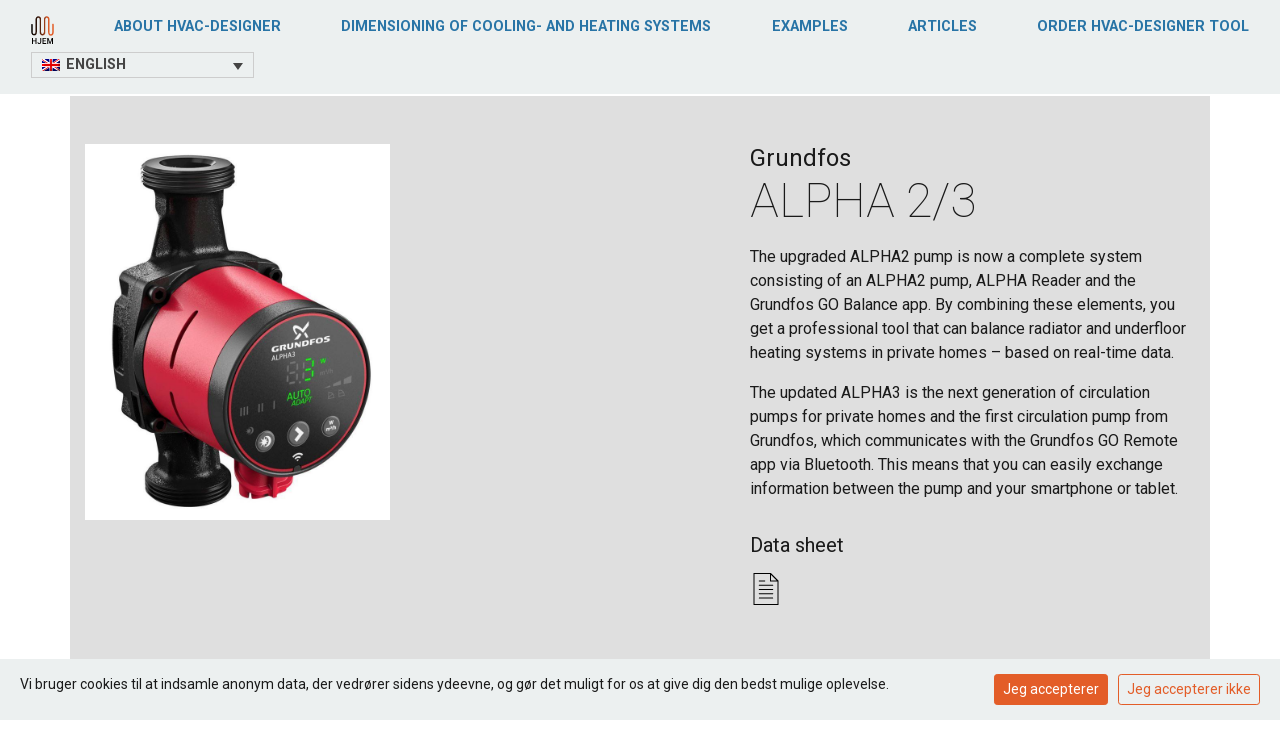

--- FILE ---
content_type: text/html; charset=UTF-8
request_url: https://www.hvac-designer.com/product/alpha3/
body_size: 19930
content:
<!doctype html>
<html lang="da-DK">
  <head>
    <meta charset="utf-8">
    <meta http-equiv="x-ua-compatible" content="ie=edge">
    <meta name="viewport" content="width=device-width, initial-scale=1, shrink-to-fit=no">
    <link rel="stylesheet" href="https://unpkg.com/flickity@2/dist/flickity.min.css">
    <meta name='robots' content='index, follow, max-image-preview:large, max-snippet:-1, max-video-preview:-1' />
	<style>img:is([sizes="auto" i], [sizes^="auto," i]) { contain-intrinsic-size: 3000px 1500px }</style>
	<link rel="alternate" hreflang="da" href="https://www.hvac-designer.com/product/alpha3/" />
<link rel="alternate" hreflang="en" href="https://www.hvac-designer.com/en/product/alpha3/" />
<link rel="alternate" hreflang="x-default" href="https://www.hvac-designer.com/product/alpha3/" />

	<!-- This site is optimized with the Yoast SEO plugin v25.8 - https://yoast.com/wordpress/plugins/seo/ -->
	<title>ALPHA 2/3 - HVAC-designer.com</title>
	<meta name="description" content="En pumpe. En Reader. En app.Det er, hvad der tilsammen udgør Grundfos’ nye ALPHA2 og ALPHA3-system, der gør indregulering af varmesystemer nemt og hurtigt – og sikrer en endnu bedre varmeøkonomi for dine kunder." />
	<link rel="canonical" href="https://www.hvac-designer.com/product/alpha3/" />
	<meta property="og:locale" content="da_DK" />
	<meta property="og:type" content="article" />
	<meta property="og:title" content="ALPHA 2/3 - HVAC-designer.com" />
	<meta property="og:description" content="En pumpe. En Reader. En app.Det er, hvad der tilsammen udgør Grundfos’ nye ALPHA2 og ALPHA3-system, der gør indregulering af varmesystemer nemt og hurtigt – og sikrer en endnu bedre varmeøkonomi for dine kunder." />
	<meta property="og:url" content="https://www.hvac-designer.com/product/alpha3/" />
	<meta property="og:site_name" content="HVAC-designer.com" />
	<meta property="article:publisher" content="https://www.facebook.com/Varmehjul.dk/" />
	<meta property="article:modified_time" content="2020-08-28T09:30:34+00:00" />
	<meta property="og:image" content="https://www.hvac-designer.com/app/uploads/2018/02/ALPHA3.jpg" />
	<meta property="og:image:width" content="756" />
	<meta property="og:image:height" content="932" />
	<meta property="og:image:type" content="image/jpeg" />
	<meta name="twitter:card" content="summary_large_image" />
	<meta name="twitter:label1" content="Est. reading time" />
	<meta name="twitter:data1" content="2 minutter" />
	<script type="application/ld+json" class="yoast-schema-graph">{"@context":"https://schema.org","@graph":[{"@type":"WebPage","@id":"https://www.hvac-designer.com/product/alpha3/","url":"https://www.hvac-designer.com/product/alpha3/","name":"ALPHA 2/3 - HVAC-designer.com","isPartOf":{"@id":"https://www.hvac-designer.com/#website"},"primaryImageOfPage":{"@id":"https://www.hvac-designer.com/product/alpha3/#primaryimage"},"image":{"@id":"https://www.hvac-designer.com/product/alpha3/#primaryimage"},"thumbnailUrl":"https://www.hvac-designer.com/app/uploads/2018/02/ALPHA3.jpg","datePublished":"2018-02-25T10:10:52+00:00","dateModified":"2020-08-28T09:30:34+00:00","description":"En pumpe. En Reader. En app.Det er, hvad der tilsammen udgør Grundfos’ nye ALPHA2 og ALPHA3-system, der gør indregulering af varmesystemer nemt og hurtigt – og sikrer en endnu bedre varmeøkonomi for dine kunder.","breadcrumb":{"@id":"https://www.hvac-designer.com/product/alpha3/#breadcrumb"},"inLanguage":"da-DK","potentialAction":[{"@type":"ReadAction","target":["https://www.hvac-designer.com/product/alpha3/"]}]},{"@type":"ImageObject","inLanguage":"da-DK","@id":"https://www.hvac-designer.com/product/alpha3/#primaryimage","url":"https://www.hvac-designer.com/app/uploads/2018/02/ALPHA3.jpg","contentUrl":"https://www.hvac-designer.com/app/uploads/2018/02/ALPHA3.jpg","width":756,"height":932},{"@type":"BreadcrumbList","@id":"https://www.hvac-designer.com/product/alpha3/#breadcrumb","itemListElement":[{"@type":"ListItem","position":1,"name":"Home","item":"https://www.hvac-designer.com/"},{"@type":"ListItem","position":2,"name":"Products","item":"https://www.hvac-designer.com/shop/"},{"@type":"ListItem","position":3,"name":"ALPHA 2/3"}]},{"@type":"WebSite","@id":"https://www.hvac-designer.com/#website","url":"https://www.hvac-designer.com/","name":"HVAC-designer.com","description":"Effektiv dimensionering af køle- og varmeanlæg","potentialAction":[{"@type":"SearchAction","target":{"@type":"EntryPoint","urlTemplate":"https://www.hvac-designer.com/?s={search_term_string}"},"query-input":{"@type":"PropertyValueSpecification","valueRequired":true,"valueName":"search_term_string"}}],"inLanguage":"da-DK"}]}</script>
	<!-- / Yoast SEO plugin. -->


<link rel='dns-prefetch' href='//www.google.com' />
<link rel="alternate" type="application/rss+xml" title="HVAC-designer.com &raquo; ALPHA 2/3-kommentar-feed" href="https://www.hvac-designer.com/product/alpha3/feed/" />
<script type="text/javascript">
/* <![CDATA[ */
window._wpemojiSettings = {"baseUrl":"https:\/\/s.w.org\/images\/core\/emoji\/16.0.1\/72x72\/","ext":".png","svgUrl":"https:\/\/s.w.org\/images\/core\/emoji\/16.0.1\/svg\/","svgExt":".svg","source":{"concatemoji":"https:\/\/www.hvac-designer.com\/wp\/wp-includes\/js\/wp-emoji-release.min.js?ver=6.8.2"}};
/*! This file is auto-generated */
!function(s,n){var o,i,e;function c(e){try{var t={supportTests:e,timestamp:(new Date).valueOf()};sessionStorage.setItem(o,JSON.stringify(t))}catch(e){}}function p(e,t,n){e.clearRect(0,0,e.canvas.width,e.canvas.height),e.fillText(t,0,0);var t=new Uint32Array(e.getImageData(0,0,e.canvas.width,e.canvas.height).data),a=(e.clearRect(0,0,e.canvas.width,e.canvas.height),e.fillText(n,0,0),new Uint32Array(e.getImageData(0,0,e.canvas.width,e.canvas.height).data));return t.every(function(e,t){return e===a[t]})}function u(e,t){e.clearRect(0,0,e.canvas.width,e.canvas.height),e.fillText(t,0,0);for(var n=e.getImageData(16,16,1,1),a=0;a<n.data.length;a++)if(0!==n.data[a])return!1;return!0}function f(e,t,n,a){switch(t){case"flag":return n(e,"\ud83c\udff3\ufe0f\u200d\u26a7\ufe0f","\ud83c\udff3\ufe0f\u200b\u26a7\ufe0f")?!1:!n(e,"\ud83c\udde8\ud83c\uddf6","\ud83c\udde8\u200b\ud83c\uddf6")&&!n(e,"\ud83c\udff4\udb40\udc67\udb40\udc62\udb40\udc65\udb40\udc6e\udb40\udc67\udb40\udc7f","\ud83c\udff4\u200b\udb40\udc67\u200b\udb40\udc62\u200b\udb40\udc65\u200b\udb40\udc6e\u200b\udb40\udc67\u200b\udb40\udc7f");case"emoji":return!a(e,"\ud83e\udedf")}return!1}function g(e,t,n,a){var r="undefined"!=typeof WorkerGlobalScope&&self instanceof WorkerGlobalScope?new OffscreenCanvas(300,150):s.createElement("canvas"),o=r.getContext("2d",{willReadFrequently:!0}),i=(o.textBaseline="top",o.font="600 32px Arial",{});return e.forEach(function(e){i[e]=t(o,e,n,a)}),i}function t(e){var t=s.createElement("script");t.src=e,t.defer=!0,s.head.appendChild(t)}"undefined"!=typeof Promise&&(o="wpEmojiSettingsSupports",i=["flag","emoji"],n.supports={everything:!0,everythingExceptFlag:!0},e=new Promise(function(e){s.addEventListener("DOMContentLoaded",e,{once:!0})}),new Promise(function(t){var n=function(){try{var e=JSON.parse(sessionStorage.getItem(o));if("object"==typeof e&&"number"==typeof e.timestamp&&(new Date).valueOf()<e.timestamp+604800&&"object"==typeof e.supportTests)return e.supportTests}catch(e){}return null}();if(!n){if("undefined"!=typeof Worker&&"undefined"!=typeof OffscreenCanvas&&"undefined"!=typeof URL&&URL.createObjectURL&&"undefined"!=typeof Blob)try{var e="postMessage("+g.toString()+"("+[JSON.stringify(i),f.toString(),p.toString(),u.toString()].join(",")+"));",a=new Blob([e],{type:"text/javascript"}),r=new Worker(URL.createObjectURL(a),{name:"wpTestEmojiSupports"});return void(r.onmessage=function(e){c(n=e.data),r.terminate(),t(n)})}catch(e){}c(n=g(i,f,p,u))}t(n)}).then(function(e){for(var t in e)n.supports[t]=e[t],n.supports.everything=n.supports.everything&&n.supports[t],"flag"!==t&&(n.supports.everythingExceptFlag=n.supports.everythingExceptFlag&&n.supports[t]);n.supports.everythingExceptFlag=n.supports.everythingExceptFlag&&!n.supports.flag,n.DOMReady=!1,n.readyCallback=function(){n.DOMReady=!0}}).then(function(){return e}).then(function(){var e;n.supports.everything||(n.readyCallback(),(e=n.source||{}).concatemoji?t(e.concatemoji):e.wpemoji&&e.twemoji&&(t(e.twemoji),t(e.wpemoji)))}))}((window,document),window._wpemojiSettings);
/* ]]> */
</script>
<style id='wp-emoji-styles-inline-css' type='text/css'>

	img.wp-smiley, img.emoji {
		display: inline !important;
		border: none !important;
		box-shadow: none !important;
		height: 1em !important;
		width: 1em !important;
		margin: 0 0.07em !important;
		vertical-align: -0.1em !important;
		background: none !important;
		padding: 0 !important;
	}
</style>
<link rel='stylesheet' id='cr-frontend-css-css' href='https://www.hvac-designer.com/app/plugins/customer-reviews-woocommerce/css/frontend.css?ver=5.81.2' type='text/css' media='all' />
<link rel='stylesheet' id='cr-badges-css-css' href='https://www.hvac-designer.com/app/plugins/customer-reviews-woocommerce/css/badges.css?ver=5.81.2' type='text/css' media='all' />
<style id='global-styles-inline-css' type='text/css'>
:root{--wp--preset--aspect-ratio--square: 1;--wp--preset--aspect-ratio--4-3: 4/3;--wp--preset--aspect-ratio--3-4: 3/4;--wp--preset--aspect-ratio--3-2: 3/2;--wp--preset--aspect-ratio--2-3: 2/3;--wp--preset--aspect-ratio--16-9: 16/9;--wp--preset--aspect-ratio--9-16: 9/16;--wp--preset--color--black: #000000;--wp--preset--color--cyan-bluish-gray: #abb8c3;--wp--preset--color--white: #ffffff;--wp--preset--color--pale-pink: #f78da7;--wp--preset--color--vivid-red: #cf2e2e;--wp--preset--color--luminous-vivid-orange: #ff6900;--wp--preset--color--luminous-vivid-amber: #fcb900;--wp--preset--color--light-green-cyan: #7bdcb5;--wp--preset--color--vivid-green-cyan: #00d084;--wp--preset--color--pale-cyan-blue: #8ed1fc;--wp--preset--color--vivid-cyan-blue: #0693e3;--wp--preset--color--vivid-purple: #9b51e0;--wp--preset--gradient--vivid-cyan-blue-to-vivid-purple: linear-gradient(135deg,rgba(6,147,227,1) 0%,rgb(155,81,224) 100%);--wp--preset--gradient--light-green-cyan-to-vivid-green-cyan: linear-gradient(135deg,rgb(122,220,180) 0%,rgb(0,208,130) 100%);--wp--preset--gradient--luminous-vivid-amber-to-luminous-vivid-orange: linear-gradient(135deg,rgba(252,185,0,1) 0%,rgba(255,105,0,1) 100%);--wp--preset--gradient--luminous-vivid-orange-to-vivid-red: linear-gradient(135deg,rgba(255,105,0,1) 0%,rgb(207,46,46) 100%);--wp--preset--gradient--very-light-gray-to-cyan-bluish-gray: linear-gradient(135deg,rgb(238,238,238) 0%,rgb(169,184,195) 100%);--wp--preset--gradient--cool-to-warm-spectrum: linear-gradient(135deg,rgb(74,234,220) 0%,rgb(151,120,209) 20%,rgb(207,42,186) 40%,rgb(238,44,130) 60%,rgb(251,105,98) 80%,rgb(254,248,76) 100%);--wp--preset--gradient--blush-light-purple: linear-gradient(135deg,rgb(255,206,236) 0%,rgb(152,150,240) 100%);--wp--preset--gradient--blush-bordeaux: linear-gradient(135deg,rgb(254,205,165) 0%,rgb(254,45,45) 50%,rgb(107,0,62) 100%);--wp--preset--gradient--luminous-dusk: linear-gradient(135deg,rgb(255,203,112) 0%,rgb(199,81,192) 50%,rgb(65,88,208) 100%);--wp--preset--gradient--pale-ocean: linear-gradient(135deg,rgb(255,245,203) 0%,rgb(182,227,212) 50%,rgb(51,167,181) 100%);--wp--preset--gradient--electric-grass: linear-gradient(135deg,rgb(202,248,128) 0%,rgb(113,206,126) 100%);--wp--preset--gradient--midnight: linear-gradient(135deg,rgb(2,3,129) 0%,rgb(40,116,252) 100%);--wp--preset--font-size--small: 13px;--wp--preset--font-size--medium: 20px;--wp--preset--font-size--large: 36px;--wp--preset--font-size--x-large: 42px;--wp--preset--spacing--20: 0.44rem;--wp--preset--spacing--30: 0.67rem;--wp--preset--spacing--40: 1rem;--wp--preset--spacing--50: 1.5rem;--wp--preset--spacing--60: 2.25rem;--wp--preset--spacing--70: 3.38rem;--wp--preset--spacing--80: 5.06rem;--wp--preset--shadow--natural: 6px 6px 9px rgba(0, 0, 0, 0.2);--wp--preset--shadow--deep: 12px 12px 50px rgba(0, 0, 0, 0.4);--wp--preset--shadow--sharp: 6px 6px 0px rgba(0, 0, 0, 0.2);--wp--preset--shadow--outlined: 6px 6px 0px -3px rgba(255, 255, 255, 1), 6px 6px rgba(0, 0, 0, 1);--wp--preset--shadow--crisp: 6px 6px 0px rgba(0, 0, 0, 1);}:where(body) { margin: 0; }.wp-site-blocks > .alignleft { float: left; margin-right: 2em; }.wp-site-blocks > .alignright { float: right; margin-left: 2em; }.wp-site-blocks > .aligncenter { justify-content: center; margin-left: auto; margin-right: auto; }:where(.is-layout-flex){gap: 0.5em;}:where(.is-layout-grid){gap: 0.5em;}.is-layout-flow > .alignleft{float: left;margin-inline-start: 0;margin-inline-end: 2em;}.is-layout-flow > .alignright{float: right;margin-inline-start: 2em;margin-inline-end: 0;}.is-layout-flow > .aligncenter{margin-left: auto !important;margin-right: auto !important;}.is-layout-constrained > .alignleft{float: left;margin-inline-start: 0;margin-inline-end: 2em;}.is-layout-constrained > .alignright{float: right;margin-inline-start: 2em;margin-inline-end: 0;}.is-layout-constrained > .aligncenter{margin-left: auto !important;margin-right: auto !important;}.is-layout-constrained > :where(:not(.alignleft):not(.alignright):not(.alignfull)){margin-left: auto !important;margin-right: auto !important;}body .is-layout-flex{display: flex;}.is-layout-flex{flex-wrap: wrap;align-items: center;}.is-layout-flex > :is(*, div){margin: 0;}body .is-layout-grid{display: grid;}.is-layout-grid > :is(*, div){margin: 0;}body{padding-top: 0px;padding-right: 0px;padding-bottom: 0px;padding-left: 0px;}a:where(:not(.wp-element-button)){text-decoration: underline;}:root :where(.wp-element-button, .wp-block-button__link){background-color: #32373c;border-width: 0;color: #fff;font-family: inherit;font-size: inherit;line-height: inherit;padding: calc(0.667em + 2px) calc(1.333em + 2px);text-decoration: none;}.has-black-color{color: var(--wp--preset--color--black) !important;}.has-cyan-bluish-gray-color{color: var(--wp--preset--color--cyan-bluish-gray) !important;}.has-white-color{color: var(--wp--preset--color--white) !important;}.has-pale-pink-color{color: var(--wp--preset--color--pale-pink) !important;}.has-vivid-red-color{color: var(--wp--preset--color--vivid-red) !important;}.has-luminous-vivid-orange-color{color: var(--wp--preset--color--luminous-vivid-orange) !important;}.has-luminous-vivid-amber-color{color: var(--wp--preset--color--luminous-vivid-amber) !important;}.has-light-green-cyan-color{color: var(--wp--preset--color--light-green-cyan) !important;}.has-vivid-green-cyan-color{color: var(--wp--preset--color--vivid-green-cyan) !important;}.has-pale-cyan-blue-color{color: var(--wp--preset--color--pale-cyan-blue) !important;}.has-vivid-cyan-blue-color{color: var(--wp--preset--color--vivid-cyan-blue) !important;}.has-vivid-purple-color{color: var(--wp--preset--color--vivid-purple) !important;}.has-black-background-color{background-color: var(--wp--preset--color--black) !important;}.has-cyan-bluish-gray-background-color{background-color: var(--wp--preset--color--cyan-bluish-gray) !important;}.has-white-background-color{background-color: var(--wp--preset--color--white) !important;}.has-pale-pink-background-color{background-color: var(--wp--preset--color--pale-pink) !important;}.has-vivid-red-background-color{background-color: var(--wp--preset--color--vivid-red) !important;}.has-luminous-vivid-orange-background-color{background-color: var(--wp--preset--color--luminous-vivid-orange) !important;}.has-luminous-vivid-amber-background-color{background-color: var(--wp--preset--color--luminous-vivid-amber) !important;}.has-light-green-cyan-background-color{background-color: var(--wp--preset--color--light-green-cyan) !important;}.has-vivid-green-cyan-background-color{background-color: var(--wp--preset--color--vivid-green-cyan) !important;}.has-pale-cyan-blue-background-color{background-color: var(--wp--preset--color--pale-cyan-blue) !important;}.has-vivid-cyan-blue-background-color{background-color: var(--wp--preset--color--vivid-cyan-blue) !important;}.has-vivid-purple-background-color{background-color: var(--wp--preset--color--vivid-purple) !important;}.has-black-border-color{border-color: var(--wp--preset--color--black) !important;}.has-cyan-bluish-gray-border-color{border-color: var(--wp--preset--color--cyan-bluish-gray) !important;}.has-white-border-color{border-color: var(--wp--preset--color--white) !important;}.has-pale-pink-border-color{border-color: var(--wp--preset--color--pale-pink) !important;}.has-vivid-red-border-color{border-color: var(--wp--preset--color--vivid-red) !important;}.has-luminous-vivid-orange-border-color{border-color: var(--wp--preset--color--luminous-vivid-orange) !important;}.has-luminous-vivid-amber-border-color{border-color: var(--wp--preset--color--luminous-vivid-amber) !important;}.has-light-green-cyan-border-color{border-color: var(--wp--preset--color--light-green-cyan) !important;}.has-vivid-green-cyan-border-color{border-color: var(--wp--preset--color--vivid-green-cyan) !important;}.has-pale-cyan-blue-border-color{border-color: var(--wp--preset--color--pale-cyan-blue) !important;}.has-vivid-cyan-blue-border-color{border-color: var(--wp--preset--color--vivid-cyan-blue) !important;}.has-vivid-purple-border-color{border-color: var(--wp--preset--color--vivid-purple) !important;}.has-vivid-cyan-blue-to-vivid-purple-gradient-background{background: var(--wp--preset--gradient--vivid-cyan-blue-to-vivid-purple) !important;}.has-light-green-cyan-to-vivid-green-cyan-gradient-background{background: var(--wp--preset--gradient--light-green-cyan-to-vivid-green-cyan) !important;}.has-luminous-vivid-amber-to-luminous-vivid-orange-gradient-background{background: var(--wp--preset--gradient--luminous-vivid-amber-to-luminous-vivid-orange) !important;}.has-luminous-vivid-orange-to-vivid-red-gradient-background{background: var(--wp--preset--gradient--luminous-vivid-orange-to-vivid-red) !important;}.has-very-light-gray-to-cyan-bluish-gray-gradient-background{background: var(--wp--preset--gradient--very-light-gray-to-cyan-bluish-gray) !important;}.has-cool-to-warm-spectrum-gradient-background{background: var(--wp--preset--gradient--cool-to-warm-spectrum) !important;}.has-blush-light-purple-gradient-background{background: var(--wp--preset--gradient--blush-light-purple) !important;}.has-blush-bordeaux-gradient-background{background: var(--wp--preset--gradient--blush-bordeaux) !important;}.has-luminous-dusk-gradient-background{background: var(--wp--preset--gradient--luminous-dusk) !important;}.has-pale-ocean-gradient-background{background: var(--wp--preset--gradient--pale-ocean) !important;}.has-electric-grass-gradient-background{background: var(--wp--preset--gradient--electric-grass) !important;}.has-midnight-gradient-background{background: var(--wp--preset--gradient--midnight) !important;}.has-small-font-size{font-size: var(--wp--preset--font-size--small) !important;}.has-medium-font-size{font-size: var(--wp--preset--font-size--medium) !important;}.has-large-font-size{font-size: var(--wp--preset--font-size--large) !important;}.has-x-large-font-size{font-size: var(--wp--preset--font-size--x-large) !important;}
:where(.wp-block-post-template.is-layout-flex){gap: 1.25em;}:where(.wp-block-post-template.is-layout-grid){gap: 1.25em;}
:where(.wp-block-columns.is-layout-flex){gap: 2em;}:where(.wp-block-columns.is-layout-grid){gap: 2em;}
:root :where(.wp-block-pullquote){font-size: 1.5em;line-height: 1.6;}
</style>
<link rel='stylesheet' id='contact-form-7-css' href='https://www.hvac-designer.com/app/plugins/contact-form-7/includes/css/styles.css?ver=6.1.1' type='text/css' media='all' />
<link rel='stylesheet' id='woocommerce-layout-css' href='https://www.hvac-designer.com/app/plugins/woocommerce/assets/css/woocommerce-layout.css?ver=10.1.1' type='text/css' media='all' />
<link rel='stylesheet' id='woocommerce-smallscreen-css' href='https://www.hvac-designer.com/app/plugins/woocommerce/assets/css/woocommerce-smallscreen.css?ver=10.1.1' type='text/css' media='only screen and (max-width: 768px)' />
<link rel='stylesheet' id='woocommerce-general-css' href='https://www.hvac-designer.com/app/plugins/woocommerce/assets/css/woocommerce.css?ver=10.1.1' type='text/css' media='all' />
<style id='woocommerce-inline-inline-css' type='text/css'>
.woocommerce form .form-row .required { visibility: visible; }
</style>
<link rel='stylesheet' id='wpml-legacy-dropdown-click-0-css' href='https://www.hvac-designer.com/app/plugins/sitepress-multilingual-cms/templates/language-switchers/legacy-dropdown-click/style.min.css?ver=1' type='text/css' media='all' />
<style id='wpml-legacy-dropdown-click-0-inline-css' type='text/css'>
.wpml-ls-statics-shortcode_actions{background-color:#ecf0f0;}.wpml-ls-statics-shortcode_actions a, .wpml-ls-statics-shortcode_actions .wpml-ls-sub-menu a, .wpml-ls-statics-shortcode_actions .wpml-ls-sub-menu a:link, .wpml-ls-statics-shortcode_actions li:not(.wpml-ls-current-language) .wpml-ls-link, .wpml-ls-statics-shortcode_actions li:not(.wpml-ls-current-language) .wpml-ls-link:link {background-color:#ecf0f0;}.wpml-ls-statics-shortcode_actions .wpml-ls-current-language > a {background-color:#ecf0f0;}
</style>
<link rel='stylesheet' id='brands-styles-css' href='https://www.hvac-designer.com/app/plugins/woocommerce/assets/css/brands.css?ver=10.1.1' type='text/css' media='all' />
<link rel='stylesheet' id='pwb-styles-frontend-css' href='https://www.hvac-designer.com/app/plugins/perfect-woocommerce-brands/build/frontend/css/style.css?ver=3.6.0' type='text/css' media='all' />
<link rel='stylesheet' id='photoswipe-css' href='https://www.hvac-designer.com/app/plugins/woocommerce/assets/css/photoswipe/photoswipe.min.css?ver=10.1.1' type='text/css' media='all' />
<link rel='stylesheet' id='photoswipe-default-skin-css' href='https://www.hvac-designer.com/app/plugins/woocommerce/assets/css/photoswipe/default-skin/default-skin.min.css?ver=10.1.1' type='text/css' media='all' />
<link rel='stylesheet' id='sage/main.css-css' href='https://www.hvac-designer.com/app/themes/varmehjul/dist/styles/main_3e78d577.css' type='text/css' media='all' />
<script type="text/javascript" id="jquery-core-js-extra">
/* <![CDATA[ */
var bookmark_popup = {"text":"Press %s + D to bookmark this page."};
/* ]]> */
</script>
<script type="text/javascript" src="https://www.hvac-designer.com/wp/wp-includes/js/jquery/jquery.min.js?ver=3.7.1" id="jquery-core-js"></script>
<script type="text/javascript" src="https://www.hvac-designer.com/wp/wp-includes/js/jquery/jquery-migrate.min.js?ver=3.4.1" id="jquery-migrate-js"></script>
<script type="text/javascript" src="https://www.hvac-designer.com/app/plugins/woocommerce/assets/js/jquery-blockui/jquery.blockUI.min.js?ver=2.7.0-wc.10.1.1" id="jquery-blockui-js" defer="defer" data-wp-strategy="defer"></script>
<script type="text/javascript" id="wc-add-to-cart-js-extra">
/* <![CDATA[ */
var wc_add_to_cart_params = {"ajax_url":"\/wp\/wp-admin\/admin-ajax.php","wc_ajax_url":"\/?wc-ajax=%%endpoint%%","i18n_view_cart":"Se kurv","cart_url":"https:\/\/www.hvac-designer.com\/?page_id=8","is_cart":"","cart_redirect_after_add":"no"};
/* ]]> */
</script>
<script type="text/javascript" src="https://www.hvac-designer.com/app/plugins/woocommerce/assets/js/frontend/add-to-cart.min.js?ver=10.1.1" id="wc-add-to-cart-js" defer="defer" data-wp-strategy="defer"></script>
<script type="text/javascript" id="wc-single-product-js-extra">
/* <![CDATA[ */
var wc_single_product_params = {"i18n_required_rating_text":"V\u00e6lg venligst en bed\u00f8mmelse","i18n_rating_options":["1 of 5 stars","2 of 5 stars","3 of 5 stars","4 of 5 stars","5 of 5 stars"],"i18n_product_gallery_trigger_text":"View full-screen image gallery","review_rating_required":"yes","flexslider":{"rtl":false,"animation":"slide","smoothHeight":true,"directionNav":false,"controlNav":"thumbnails","slideshow":false,"animationSpeed":500,"animationLoop":false,"allowOneSlide":false},"zoom_enabled":"","zoom_options":[],"photoswipe_enabled":"","photoswipe_options":{"shareEl":false,"closeOnScroll":false,"history":false,"hideAnimationDuration":0,"showAnimationDuration":0},"flexslider_enabled":""};
/* ]]> */
</script>
<script type="text/javascript" src="https://www.hvac-designer.com/app/plugins/woocommerce/assets/js/frontend/single-product.min.js?ver=10.1.1" id="wc-single-product-js" defer="defer" data-wp-strategy="defer"></script>
<script type="text/javascript" src="https://www.hvac-designer.com/app/plugins/woocommerce/assets/js/js-cookie/js.cookie.min.js?ver=2.1.4-wc.10.1.1" id="js-cookie-js" defer="defer" data-wp-strategy="defer"></script>
<script type="text/javascript" id="woocommerce-js-extra">
/* <![CDATA[ */
var woocommerce_params = {"ajax_url":"\/wp\/wp-admin\/admin-ajax.php","wc_ajax_url":"\/?wc-ajax=%%endpoint%%","i18n_password_show":"Show password","i18n_password_hide":"Hide password"};
/* ]]> */
</script>
<script type="text/javascript" src="https://www.hvac-designer.com/app/plugins/woocommerce/assets/js/frontend/woocommerce.min.js?ver=10.1.1" id="woocommerce-js" defer="defer" data-wp-strategy="defer"></script>
<script type="text/javascript" src="https://www.hvac-designer.com/app/plugins/sitepress-multilingual-cms/templates/language-switchers/legacy-dropdown-click/script.min.js?ver=1" id="wpml-legacy-dropdown-click-0-js"></script>
<script type="text/javascript" src="https://www.hvac-designer.com/app/plugins/woocommerce/assets/js/photoswipe/photoswipe.min.js?ver=4.1.1-wc.10.1.1" id="photoswipe-js" defer="defer" data-wp-strategy="defer"></script>
<script type="text/javascript" src="https://www.hvac-designer.com/app/plugins/woocommerce/assets/js/photoswipe/photoswipe-ui-default.min.js?ver=4.1.1-wc.10.1.1" id="photoswipe-ui-default-js" defer="defer" data-wp-strategy="defer"></script>
<script type="text/javascript" id="wpml-browser-redirect-js-extra">
/* <![CDATA[ */
var wpml_browser_redirect_params = {"pageLanguage":"da","languageUrls":{"da_dk":"https:\/\/www.hvac-designer.com\/product\/alpha3\/","da":"https:\/\/www.hvac-designer.com\/product\/alpha3\/","dk":"https:\/\/www.hvac-designer.com\/product\/alpha3\/","en_us":"https:\/\/www.hvac-designer.com\/en\/product\/alpha3\/","en":"https:\/\/www.hvac-designer.com\/en\/product\/alpha3\/","us":"https:\/\/www.hvac-designer.com\/en\/product\/alpha3\/"},"cookie":{"name":"_icl_visitor_lang_js","domain":"www.hvac-designer.com","path":"\/","expiration":24}};
/* ]]> */
</script>
<script type="text/javascript" src="https://www.hvac-designer.com/app/plugins/sitepress-multilingual-cms/dist/js/browser-redirect/app.js?ver=476000" id="wpml-browser-redirect-js"></script>
<link rel="https://api.w.org/" href="https://www.hvac-designer.com/wp-json/" /><link rel="alternate" title="JSON" type="application/json" href="https://www.hvac-designer.com/wp-json/wp/v2/product/78" /><link rel="EditURI" type="application/rsd+xml" title="RSD" href="https://www.hvac-designer.com/wp/xmlrpc.php?rsd" />
<meta name="generator" content="WordPress 6.8.2" />
<meta name="generator" content="WooCommerce 10.1.1" />
<link rel='shortlink' href='https://www.hvac-designer.com/?p=78' />
<link rel="alternate" title="oEmbed (JSON)" type="application/json+oembed" href="https://www.hvac-designer.com/wp-json/oembed/1.0/embed?url=https%3A%2F%2Fwww.hvac-designer.com%2Fproduct%2Falpha3%2F" />
<link rel="alternate" title="oEmbed (XML)" type="text/xml+oembed" href="https://www.hvac-designer.com/wp-json/oembed/1.0/embed?url=https%3A%2F%2Fwww.hvac-designer.com%2Fproduct%2Falpha3%2F&#038;format=xml" />
<meta name="generator" content="WPML ver:4.7.6 stt:12,1;" />
	<noscript><style>.woocommerce-product-gallery{ opacity: 1 !important; }</style></noscript>
	<style type="text/css">.recentcomments a{display:inline !important;padding:0 !important;margin:0 !important;}</style><link rel="icon" href="https://www.hvac-designer.com/app/uploads/2019/03/endelig-100x100.png" sizes="32x32" />
<link rel="icon" href="https://www.hvac-designer.com/app/uploads/2019/03/endelig-250x250.png" sizes="192x192" />
<link rel="apple-touch-icon" href="https://www.hvac-designer.com/app/uploads/2019/03/endelig-250x250.png" />
<meta name="msapplication-TileImage" content="https://www.hvac-designer.com/app/uploads/2019/03/endelig-300x300.png" />
    <script src="https://unpkg.com/flickity@2/dist/flickity.pkgd.min.js"></script>
    <script src="https://cdn.jsdelivr.net/gh/alpinejs/alpine@v2.7.3/dist/alpine.min.js" defer></script>
    <!-- Google Tag Manager -->
    <script>(function(w,d,s,l,i){w[l]=w[l]||[];w[l].push({'gtm.start':
    new Date().getTime(),event:'gtm.js'});var f=d.getElementsByTagName(s)[0],
    j=d.createElement(s),dl=l!='dataLayer'?'&l='+l:'';j.async=true;j.src=
    'https://www.googletagmanager.com/gtm.js?id='+i+dl;f.parentNode.insertBefore(j,f);
    })(window,document,'script','dataLayer','GTM-TGJXKFB');</script>
    <!-- End Google Tag Manager -->
</head>
  <body id="main-body" class="wp-singular product-template-default single single-product postid-78 wp-theme-varmehjulresources theme-varmehjul/resources woocommerce woocommerce-page woocommerce-no-js alpha3 app-data index-data singular-data single-data single-product-data single-product-alpha3-data">
    <!-- Google Tag Manager (noscript) -->
    <noscript><iframe src="https://www.googletagmanager.com/ns.html?id=GTM-TGJXKFB"
    height="0" width="0" style="display:none;visibility:hidden"></iframe></noscript>
    <!-- End Google Tag Manager (noscript) -->
        <header class="banner bg-light d-flex align-items-center">
	<div class="container-fluid text-secondary text-uppercase font-weight-bold">
        <div class="d-flex py-2 d-lg-none align-items-center justify-content-between" x-data="{ open:false }">
    <a href="https://www.hvac-designer.com" class="brand">
        <img src="https://www.hvac-designer.com/app/themes/varmehjul/dist/images/hvac-logo-mini_971d56b9.svg" />
    </a>
    <div class="bg-light position-fixed w-100 h-screen left-0 top-0 z-40 py-5 px-4" x-cloak x-show.transition.opacity="open">
        <div class="mb-3">
                        <a href="https://www.hvac-designer.com/om-varmehjulet/">Om HVAC-designer.com</a>
                    </div>
                                    <div class="mb-3">
                        <a href="https://www.hvac-designer.com/om-dimensionering/">Dimensionering af køle- og varmeanlæg</a>
                    </div>
                                    <div class="mb-3">
                        <a href="https://www.hvac-designer.com/eksempler/">Eksempler</a>
                    </div>
                                    <div class="mb-3">
                        <a href="https://www.hvac-designer.com/article/">Artikler</a>
                    </div>
                                    <div class="mb-3">
                        <a href="https://www.hvac-designer.com/bestil-varmehjul/">Bestil fysisk HVAC-designer</a>
                    </div>
                                        <div class="mt-4">
                
<div class="wpml-ls-statics-shortcode_actions wpml-ls wpml-ls-legacy-dropdown-click js-wpml-ls-legacy-dropdown-click">
	<ul>

		<li class="wpml-ls-slot-shortcode_actions wpml-ls-item wpml-ls-item-da wpml-ls-current-language wpml-ls-first-item wpml-ls-item-legacy-dropdown-click">

			<a href="#" class="js-wpml-ls-item-toggle wpml-ls-item-toggle">
                                                    <img
            class="wpml-ls-flag"
            src="https://www.hvac-designer.com/app/plugins/sitepress-multilingual-cms/res/flags/da.png"
            alt=""
            width=18
            height=12
    /><span class="wpml-ls-native">Dansk</span></a>

			<ul class="js-wpml-ls-sub-menu wpml-ls-sub-menu">
				
					<li class="wpml-ls-slot-shortcode_actions wpml-ls-item wpml-ls-item-en wpml-ls-last-item">
						<a href="https://www.hvac-designer.com/en/product/alpha3/" class="wpml-ls-link">
                                                                <img
            class="wpml-ls-flag"
            src="https://www.hvac-designer.com/app/plugins/sitepress-multilingual-cms/res/flags/en.png"
            alt=""
            width=18
            height=12
    /><span class="wpml-ls-display">English</span></a>
					</li>

							</ul>

		</li>

	</ul>
</div>
            </div>
    </div>
    <div class="hamburger button position-relative z-40" @click="open = open ? false : true">
        <div x-show="!open">
            <svg aria-hidden="true" focusable="false" data-prefix="far" data-icon="bars" role="img" xmlns="http://www.w3.org/2000/svg" viewBox="0 0 448 512" class="svg-inline--fa fa-bars fa-w-14 fa-3x"><path fill="#E35D28" d="M436 124H12c-6.627 0-12-5.373-12-12V80c0-6.627 5.373-12 12-12h424c6.627 0 12 5.373 12 12v32c0 6.627-5.373 12-12 12zm0 160H12c-6.627 0-12-5.373-12-12v-32c0-6.627 5.373-12 12-12h424c6.627 0 12 5.373 12 12v32c0 6.627-5.373 12-12 12zm0 160H12c-6.627 0-12-5.373-12-12v-32c0-6.627 5.373-12 12-12h424c6.627 0 12 5.373 12 12v32c0 6.627-5.373 12-12 12z" class=""></path></svg>
        </div>
        <div x-cloak x-show="open">
            <svg aria-hidden="true" focusable="false" data-prefix="far" data-icon="times" role="img" xmlns="http://www.w3.org/2000/svg" viewBox="0 0 320 512" class="svg-inline--fa fa-times fa-w-10 fa-3x"><path fill="#E35D28" d="M207.6 256l107.72-107.72c6.23-6.23 6.23-16.34 0-22.58l-25.03-25.03c-6.23-6.23-16.34-6.23-22.58 0L160 208.4 52.28 100.68c-6.23-6.23-16.34-6.23-22.58 0L4.68 125.7c-6.23 6.23-6.23 16.34 0 22.58L112.4 256 4.68 363.72c-6.23 6.23-6.23 16.34 0 22.58l25.03 25.03c6.23 6.23 16.34 6.23 22.58 0L160 303.6l107.72 107.72c6.23 6.23 16.34 6.23 22.58 0l25.03-25.03c6.23-6.23 6.23-16.34 0-22.58L207.6 256z" class=""></path></svg>
        </div>
    </div>
</div>		<div class="row justify-content-between px-3 pb-3 pt-2 d-none d-lg-flex">
            <div class="col-auto">
                <a href="https://www.hvac-designer.com" class="brand">
                    <img src="https://www.hvac-designer.com/app/themes/varmehjul/dist/images/hvac-logo-mini_971d56b9.svg" />
                </a>
            </div>
												<div class="col-auto pt-2">
						<a href="https://www.hvac-designer.com/om-varmehjulet/">Om HVAC-designer.com</a>
					</div>
									<div class="col-auto pt-2">
						<a href="https://www.hvac-designer.com/om-dimensionering/">Dimensionering af køle- og varmeanlæg</a>
					</div>
									<div class="col-auto pt-2">
						<a href="https://www.hvac-designer.com/eksempler/">Eksempler</a>
					</div>
									<div class="col-auto pt-2">
						<a href="https://www.hvac-designer.com/article/">Artikler</a>
					</div>
									<div class="col-auto pt-2">
						<a href="https://www.hvac-designer.com/bestil-varmehjul/">Bestil fysisk HVAC-designer</a>
					</div>
										<div class="col col-auto pt-2">
				
<div class="wpml-ls-statics-shortcode_actions wpml-ls wpml-ls-legacy-dropdown-click js-wpml-ls-legacy-dropdown-click">
	<ul>

		<li class="wpml-ls-slot-shortcode_actions wpml-ls-item wpml-ls-item-da wpml-ls-current-language wpml-ls-first-item wpml-ls-item-legacy-dropdown-click">

			<a href="#" class="js-wpml-ls-item-toggle wpml-ls-item-toggle">
                                                    <img
            class="wpml-ls-flag"
            src="https://www.hvac-designer.com/app/plugins/sitepress-multilingual-cms/res/flags/da.png"
            alt=""
            width=18
            height=12
    /><span class="wpml-ls-native">Dansk</span></a>

			<ul class="js-wpml-ls-sub-menu wpml-ls-sub-menu">
				
					<li class="wpml-ls-slot-shortcode_actions wpml-ls-item wpml-ls-item-en wpml-ls-last-item">
						<a href="https://www.hvac-designer.com/en/product/alpha3/" class="wpml-ls-link">
                                                                <img
            class="wpml-ls-flag"
            src="https://www.hvac-designer.com/app/plugins/sitepress-multilingual-cms/res/flags/en.png"
            alt=""
            width=18
            height=12
    /><span class="wpml-ls-display">English</span></a>
					</li>

							</ul>

		</li>

	</ul>
</div>
			</div>
		</div>
	</div>
	
	
	
	
	
	
	
	
	
	
	
	
	
	
	
</header>
    <div class="wrap" role="document">
      <div class="content container">
        <main class="main">
          	<div class="woocommerce-notices-wrapper"></div>	<div id="product-78" class="post-78 product type-product status-publish has-post-thumbnail pwb-brand-grundfos product_cat-pumpe first instock shipping-taxable product-type-simple">
		<div class="bg-gray py-5">
			<div class="container-fluid">
				<div class="row">
					<div class="col-12 col-md-7">
						<div class="woocommerce-product-gallery woocommerce-product-gallery--with-images woocommerce-product-gallery--columns-4 images" data-columns="4" style="opacity: 0; transition: opacity .25s ease-in-out;">
	<div class="woocommerce-product-gallery__wrapper">
		<div data-thumb="https://www.hvac-designer.com/app/uploads/2018/02/ALPHA3-100x100.jpg" data-thumb-alt="ALPHA 2/3" data-thumb-srcset="https://www.hvac-designer.com/app/uploads/2018/02/ALPHA3-100x100.jpg 100w, https://www.hvac-designer.com/app/uploads/2018/02/ALPHA3-300x300.jpg 300w"  data-thumb-sizes="(max-width: 100px) 100vw, 100px" class="woocommerce-product-gallery__image"><a href="https://www.hvac-designer.com/app/uploads/2018/02/ALPHA3.jpg"><img width="756" height="932" src="https://www.hvac-designer.com/app/uploads/2018/02/ALPHA3.jpg" class="wp-post-image" alt="ALPHA 2/3" data-caption="" data-src="https://www.hvac-designer.com/app/uploads/2018/02/ALPHA3.jpg" data-large_image="https://www.hvac-designer.com/app/uploads/2018/02/ALPHA3.jpg" data-large_image_width="756" data-large_image_height="932" decoding="async" loading="lazy" srcset="https://www.hvac-designer.com/app/uploads/2018/02/ALPHA3.jpg 756w, https://www.hvac-designer.com/app/uploads/2018/02/ALPHA3-600x740.jpg 600w, https://www.hvac-designer.com/app/uploads/2018/02/ALPHA3-400x493.jpg 400w, https://www.hvac-designer.com/app/uploads/2018/02/ALPHA3-487x600.jpg 487w" sizes="auto, (max-width: 756px) 100vw, 756px" /></a></div>	</div>
</div>
					</div>
					<div class="summary entry-summary col-12 col-md-5">
						<h4 class="font-weight-normal m-0"> Grundfos</h4>
<h1 class="product_title entry-title">ALPHA 2/3</h1><p class="price"></p>
<div class="woocommerce-product-details__short-description">
	<p>Den opgraderede ALPHA2-pumpe er nu et samlet system, der består af en ALPHA2-pumpe, ALPHA Reader og Grundfos GO Balance-appen. Ved at kombinere disse elementer får du et professionelt værktøj, som kan indregulere radiator- og gulvvarmeanlæg i private boliger – baseret på data i realtid.</p>
<p>Den opdaterede ALPHA3 er næste generation af cirkulationspumper til private boliger og den første cirkulationspumpe fra Grundfos, som kommunikerer med Grundfos GO Remote-appen via Bluetooth. Det betyder, at du nemt kan udveksle oplysninger mellem pumpen og din smartphone eller tablet.</p>
</div>
													<div class="pt-3">
								<h5 class="mb-3">
									<strong>
										Datablad
									</strong>
								</h5>
								<div class="d-flex align-items-center">
																			<div class="mr-3">
											<a target="_blank"
											   href="https://dk.grundfos.com/content/dam/danish/products/Brugsvandsguide/ALPHA3_datablad_2018.pdf">
												<svg class="data-icon" version="1.1" id="Capa_1"
												     xmlns="http://www.w3.org/2000/svg"
												     xmlns:xlink="http://www.w3.org/1999/xlink" x="0px" y="0px"
												     viewBox="0 0 60 60" style="enable-background:new 0 0 60 60;"
												     xml:space="preserve">
<g>
	<path d="M42.5,22h-25c-0.552,0-1,0.447-1,1s0.448,1,1,1h25c0.552,0,1-0.447,1-1S43.052,22,42.5,22z"/>
	<path d="M17.5,16h10c0.552,0,1-0.447,1-1s-0.448-1-1-1h-10c-0.552,0-1,0.447-1,1S16.948,16,17.5,16z"/>
	<path d="M42.5,30h-25c-0.552,0-1,0.447-1,1s0.448,1,1,1h25c0.552,0,1-0.447,1-1S43.052,30,42.5,30z"/>
	<path d="M42.5,38h-25c-0.552,0-1,0.447-1,1s0.448,1,1,1h25c0.552,0,1-0.447,1-1S43.052,38,42.5,38z"/>
	<path d="M42.5,46h-25c-0.552,0-1,0.447-1,1s0.448,1,1,1h25c0.552,0,1-0.447,1-1S43.052,46,42.5,46z"/>
	<path d="M38.914,0H6.5v60h47V14.586L38.914,0z M39.5,3.414L50.086,14H39.5V3.414z M8.5,58V2h29v14h14v42H8.5z"/>
</g>
</svg>
											</a>
										</div>
																	</div>
							</div>
												<product-info
							info="[{&quot;_type&quot;:&quot;pumpe&quot;,&quot;name&quot;:&quot;size&quot;,&quot;variation&quot;:&quot;25-40&quot;,&quot;affiliate_link&quot;:&quot;&quot;,&quot;color&quot;:&quot;#343f6b&quot;,&quot;text_color&quot;:&quot;&quot;,&quot;intervals&quot;:[{&quot;_type&quot;:&quot;_&quot;,&quot;flow&quot;:0,&quot;min_height&quot;:&quot;1&quot;,&quot;max_height&quot;:&quot;4&quot;},{&quot;_type&quot;:&quot;_&quot;,&quot;flow&quot;:1,&quot;min_height&quot;:&quot;1&quot;,&quot;max_height&quot;:&quot;4&quot;},{&quot;_type&quot;:&quot;_&quot;,&quot;flow&quot;:2,&quot;min_height&quot;:&quot;1&quot;,&quot;max_height&quot;:&quot;2&quot;}]},{&quot;_type&quot;:&quot;pumpe&quot;,&quot;name&quot;:&quot;size&quot;,&quot;variation&quot;:&quot;25-60&quot;,&quot;affiliate_link&quot;:&quot;&quot;,&quot;color&quot;:&quot;#5687c2&quot;,&quot;text_color&quot;:&quot;&quot;,&quot;intervals&quot;:[{&quot;_type&quot;:&quot;_&quot;,&quot;flow&quot;:0,&quot;min_height&quot;:&quot;5&quot;,&quot;max_height&quot;:&quot;6&quot;}]}]"></product-info>
					</div>
				</div>
			</div>
		</div>
							<div class="border-bottom"></div>
							<div class="pb-5 pt-5 pb-md-5 pt-md-6 border-bottom">
				<div class="container">
									</div>
			</div>
				
					<div class="pb-5 pt-5 pb-md-6 pt-md-6">
				<div class="container">
					<h2 class="mt-0">Beskrivelse</h2>
					<h2><b>Nem og hurtig indregulering af varmesystemer i en- og tofamiliehuse</b></h2>
<p><b>En pumpe. En Reader. En app.</b></p>
<p>Det er, hvad der tilsammen udgør Grundfos’ nye ALPHA3-system, der gør indregulering af varmesystemer nemt og hurtigt – og sikrer en endnu bedre varmeøkonomi for dine kunder.</p>
<p>ALPHA3-systemet kan anvendes til både radiator- og gulvvarmeanlæg.</p>
<p>Når du klikker <b>ALPHA Reader </b>på den nye ALPHA3 cirkulationspumpe, aflæses datakommunikationen fra pumpen. Disse data sendes efterfølgende videre til den smartphone eller tablet, hvor du har installeret Grundfos GO Balance, som er den app, der skal bruges til at styre indreguleringen med.</p>
<p><b>Grundfos GO Balance</b>-appen er pt. markedets eneste mobile platform af sin slags for indregulering af radiator- og gulvvarmeanlæg. Appen sikrer, at du altid arbejder med realtidsberegninger af vandgennemstrømningen, hvilket gør, at indreguleringen bliver så præcis som muligt. Skridt for skridt guider appen dig gennem hele indreguleringsprocessen for samtlige gulvvarme- og radiatorenheder i boligen.</p>
<p>Download Grundfos GO Balance-appen på din smartphone eller tablet. Find links <a title="Værktøjer" href="https://dk.grundfos.com/grundfos-for-installers/tools/go-balance-app.html">her.</a></p>
<p><b>Her er ALPHA3 en fordel!</b><br />
ALPHA3 med indregulering giver besparelse på varmeregningen og bedre komfort i boliger med følgende anlæg:</p>
<ul>
<li>Indirekte fjernvarmeanlæg og centralvarmesystemer med to-strengs radiatorsystemer udstyret med ventiler med forindstilling (statiske ventiler)</li>
<li>Direkte fjernvarmeanlæg med pumpe til opblanding og med ventiler med forindstilling</li>
<li>Gulvvarmeanlæg installeret med forindstilling i fordelerrøret .</li>
</ul>
<p><b>Kundens fordele ved indregulering med ALPHA3</b><br />
Gevinsten for dine kunder, når de køber en ALPHA3, er, at der sikres bedst mulig afkøling i varmeanlægget. Generelt betyder det bedre indekomfort og færre udgifter til el og varme.</p>
<p>Til følgende anlægstyper kan der ikke foretages indregulering med ALPHA3</p>
<p>Radiatoranlæg med</p>
<ul>
<li>dynamiske ventiler</li>
<li>etstrengssystem</li>
<li>gamle ventiler uden forindstilling.</li>
</ul>
<p>Gulvvarmeanlæg med</p>
<ul>
<li>returventiler</li>
<li>fordelerrør uden forindstilling.</li>
</ul>
<p><b>ALPHA3: samme grundlæggende funktioner som ALPHA2<br />
</b>Udover at være en del af et intelligent indreguleringssystem, indeholder selve ALPHA3-pumpen de samme grundlæggende funktioner som ALPHA2 til selve pumpedriften af varmeanlægget:</p>
<ul>
<li><b>Sommerfunktion: </b>pumpen motionerer sig selv en gang i døgnet, hvilket modvirker, at pumpen sætter sig fast ved længere perioder med stilstand</li>
<li><b>Indbygget tørløbssikring: </b>sikrer, at pumpen stopper, når der ikke er vand i pumpehuset. Det giver lang levetid; selv under meget vanskelige driftsbetingelser</li>
<li><b>Antiblokering:</b> vibrationer løsner aflejringer efter længere tids stilstand. Det giver problemfri drift og reducerer behovet for service</li>
<li><b>AUTO<i>ADAPT</i>: </b>analyserer automatisk varmeanlægget, finder den optimale indstilling og justerer løbende driften efter ændringer i behovet</li>
<li><b>Energieffektivitet:</b> med sit lave energieffektivitetsindeks på 0,15 og et effektforbrug helt ned til 3 W kan husejere minimere deres el- og varmeforbrug betragteligt.</li>
</ul>
<p>https://youtu.be/QbmTI6DHbHo</p>
											<h2 class="mt-5">Anmeldelser</h2>
						<div id="customer-reviews">
																						<div class="d-flex align-items-center total-rating">
									<div class="star-rating stars position-relative">
										<span style="width: 60%"></span>
									</div>
									<div class="ml-3">
										3 (2 anmeldelser)
									</div>
								</div>
														<div id="reviews" class="woocommerce-Reviews">
	<div id="comments">
		<h2 class="woocommerce-Reviews-title">
			1 anmeldelse af <span>ALPHA 2/3</span>		</h2>

		
			<div class="cr-credits-div"><span>Powered by</span><a href="https://wordpress.org/plugins/customer-reviews-woocommerce/" target="_blank" alt="Customer Reviews for WooCommerce" title="Customer Reviews for WooCommerce"><img src="https://www.hvac-designer.com/app/plugins/customer-reviews-woocommerce/img/logo-vs.svg" alt="CusRev"></a></div><div class="cr-summaryBox-wrap"><div class="cr-overall-rating-wrap"><div class="cr-average-rating"><span>5,0</span></div><div class="cr-average-rating-stars"><div class="crstar-rating-svg" role="img" aria-label="Vurderet 5,0 ud af 5"><div class="cr-rating-icon-base">
<svg  xmlns="http://www.w3.org/2000/svg"  width="24"  height="24"  viewBox="0 0 24 24"  fill="none"  stroke="currentColor"  stroke-width="2"  stroke-linecap="round"  stroke-linejoin="round"  class="cr-rating-icon-bg" style=""><path stroke="none" d="M0 0h24v24H0z" fill="none"/><path d="M12 17.75l-6.172 3.245l1.179 -6.873l-5 -4.867l6.9 -1l3.086 -6.253l3.086 6.253l6.9 1l-5 4.867l1.179 6.873z" /></svg>

<svg  xmlns="http://www.w3.org/2000/svg"  width="24"  height="24"  viewBox="0 0 24 24"  fill="none"  stroke="currentColor"  stroke-width="2"  stroke-linecap="round"  stroke-linejoin="round"  class="cr-rating-icon-bg" style=""><path stroke="none" d="M0 0h24v24H0z" fill="none"/><path d="M12 17.75l-6.172 3.245l1.179 -6.873l-5 -4.867l6.9 -1l3.086 -6.253l3.086 6.253l6.9 1l-5 4.867l1.179 6.873z" /></svg>

<svg  xmlns="http://www.w3.org/2000/svg"  width="24"  height="24"  viewBox="0 0 24 24"  fill="none"  stroke="currentColor"  stroke-width="2"  stroke-linecap="round"  stroke-linejoin="round"  class="cr-rating-icon-bg" style=""><path stroke="none" d="M0 0h24v24H0z" fill="none"/><path d="M12 17.75l-6.172 3.245l1.179 -6.873l-5 -4.867l6.9 -1l3.086 -6.253l3.086 6.253l6.9 1l-5 4.867l1.179 6.873z" /></svg>

<svg  xmlns="http://www.w3.org/2000/svg"  width="24"  height="24"  viewBox="0 0 24 24"  fill="none"  stroke="currentColor"  stroke-width="2"  stroke-linecap="round"  stroke-linejoin="round"  class="cr-rating-icon-bg" style=""><path stroke="none" d="M0 0h24v24H0z" fill="none"/><path d="M12 17.75l-6.172 3.245l1.179 -6.873l-5 -4.867l6.9 -1l3.086 -6.253l3.086 6.253l6.9 1l-5 4.867l1.179 6.873z" /></svg>

<svg  xmlns="http://www.w3.org/2000/svg"  width="24"  height="24"  viewBox="0 0 24 24"  fill="none"  stroke="currentColor"  stroke-width="2"  stroke-linecap="round"  stroke-linejoin="round"  class="cr-rating-icon-bg" style=""><path stroke="none" d="M0 0h24v24H0z" fill="none"/><path d="M12 17.75l-6.172 3.245l1.179 -6.873l-5 -4.867l6.9 -1l3.086 -6.253l3.086 6.253l6.9 1l-5 4.867l1.179 6.873z" /></svg>
</div><div class="cr-rating-icon-frnt" style="width:100%;">
<svg  xmlns="http://www.w3.org/2000/svg"  width="24"  height="24"  viewBox="0 0 24 24"  fill="currentColor"  class="cr-rating-icon" style=""><path stroke="none" d="M0 0h24v24H0z" fill="none"/><path d="M8.243 7.34l-6.38 .925l-.113 .023a1 1 0 0 0 -.44 1.684l4.622 4.499l-1.09 6.355l-.013 .11a1 1 0 0 0 1.464 .944l5.706 -3l5.693 3l.1 .046a1 1 0 0 0 1.352 -1.1l-1.091 -6.355l4.624 -4.5l.078 -.085a1 1 0 0 0 -.633 -1.62l-6.38 -.926l-2.852 -5.78a1 1 0 0 0 -1.794 0l-2.853 5.78z" /></svg>

<svg  xmlns="http://www.w3.org/2000/svg"  width="24"  height="24"  viewBox="0 0 24 24"  fill="currentColor"  class="cr-rating-icon" style=""><path stroke="none" d="M0 0h24v24H0z" fill="none"/><path d="M8.243 7.34l-6.38 .925l-.113 .023a1 1 0 0 0 -.44 1.684l4.622 4.499l-1.09 6.355l-.013 .11a1 1 0 0 0 1.464 .944l5.706 -3l5.693 3l.1 .046a1 1 0 0 0 1.352 -1.1l-1.091 -6.355l4.624 -4.5l.078 -.085a1 1 0 0 0 -.633 -1.62l-6.38 -.926l-2.852 -5.78a1 1 0 0 0 -1.794 0l-2.853 5.78z" /></svg>

<svg  xmlns="http://www.w3.org/2000/svg"  width="24"  height="24"  viewBox="0 0 24 24"  fill="currentColor"  class="cr-rating-icon" style=""><path stroke="none" d="M0 0h24v24H0z" fill="none"/><path d="M8.243 7.34l-6.38 .925l-.113 .023a1 1 0 0 0 -.44 1.684l4.622 4.499l-1.09 6.355l-.013 .11a1 1 0 0 0 1.464 .944l5.706 -3l5.693 3l.1 .046a1 1 0 0 0 1.352 -1.1l-1.091 -6.355l4.624 -4.5l.078 -.085a1 1 0 0 0 -.633 -1.62l-6.38 -.926l-2.852 -5.78a1 1 0 0 0 -1.794 0l-2.853 5.78z" /></svg>

<svg  xmlns="http://www.w3.org/2000/svg"  width="24"  height="24"  viewBox="0 0 24 24"  fill="currentColor"  class="cr-rating-icon" style=""><path stroke="none" d="M0 0h24v24H0z" fill="none"/><path d="M8.243 7.34l-6.38 .925l-.113 .023a1 1 0 0 0 -.44 1.684l4.622 4.499l-1.09 6.355l-.013 .11a1 1 0 0 0 1.464 .944l5.706 -3l5.693 3l.1 .046a1 1 0 0 0 1.352 -1.1l-1.091 -6.355l4.624 -4.5l.078 -.085a1 1 0 0 0 -.633 -1.62l-6.38 -.926l-2.852 -5.78a1 1 0 0 0 -1.794 0l-2.853 5.78z" /></svg>

<svg  xmlns="http://www.w3.org/2000/svg"  width="24"  height="24"  viewBox="0 0 24 24"  fill="currentColor"  class="cr-rating-icon" style=""><path stroke="none" d="M0 0h24v24H0z" fill="none"/><path d="M8.243 7.34l-6.38 .925l-.113 .023a1 1 0 0 0 -.44 1.684l4.622 4.499l-1.09 6.355l-.013 .11a1 1 0 0 0 1.464 .944l5.706 -3l5.693 3l.1 .046a1 1 0 0 0 1.352 -1.1l-1.091 -6.355l4.624 -4.5l.078 -.085a1 1 0 0 0 -.633 -1.62l-6.38 -.926l-2.852 -5.78a1 1 0 0 0 -1.794 0l-2.853 5.78z" /></svg>
</div></div></div><div class="cr-total-rating-count">Based on 1 review</div></div><div class="ivole-summaryBox cr-noAjax"><table class="cr-histogramTable"><tbody><tr class="ivole-histogramRow"><td class="ivole-histogramCell1"><span class="ivole-histogram-a" data-rating="5">5 <span>stjerner</span></span></td><td class="ivole-histogramCell2"><div class="ivole-histogram-a" data-rating="5"><div class="ivole-meter"><div class="ivole-meter-bar" style="width: 100%">100</div></div></div></td><td class="ivole-histogramCell3"><span class="ivole-histogram-a" data-rating="5">100%</span></td></tr><tr class="ivole-histogramRow"><td class="ivole-histogramCell1">4 <span>stjerner</span></td><td class="ivole-histogramCell2"><div class="ivole-meter"><div class="ivole-meter-bar" style="width: 0%"></div></div></td><td class="ivole-histogramCell3">0%</td></tr><tr class="ivole-histogramRow"><td class="ivole-histogramCell1">3 <span>stjerner</span></td><td class="ivole-histogramCell2"><div class="ivole-meter"><div class="ivole-meter-bar" style="width: 0%"></div></div></td><td class="ivole-histogramCell3">0%</td></tr><tr class="ivole-histogramRow"><td class="ivole-histogramCell1">2 <span>stjerner</span></td><td class="ivole-histogramCell2"><div class="ivole-meter"><div class="ivole-meter-bar" style="width: 0%"></div></div></td><td class="ivole-histogramCell3">0%</td></tr><tr class="ivole-histogramRow"><td class="ivole-histogramCell1">1 <span>stjerne</span></td><td class="ivole-histogramCell2"><div class="ivole-meter"><div class="ivole-meter-bar" style="width: 0%"></div></div></td><td class="ivole-histogramCell3">0%</td></tr></tbody></table></div></div>
			<ol class="commentlist">
				<li class="review even thread-even depth-1" id="li-comment-15">

	<div id="comment-15" class="comment_container">

		<img alt='' src='https://secure.gravatar.com/avatar/fe51e7f38b3a3ea1065715713fcab1973ee4b8a1028c2225d92f7d8c94da33c2?s=60&#038;d=mm&#038;r=g' srcset='https://secure.gravatar.com/avatar/fe51e7f38b3a3ea1065715713fcab1973ee4b8a1028c2225d92f7d8c94da33c2?s=120&#038;d=mm&#038;r=g 2x' class='avatar avatar-60 photo' height='60' width='60' loading='lazy' decoding='async'/>
		<div class="comment-text">

			<div class="star-rating" role="img" aria-label="Vurderet 5 ud af 5"><span style="width:100%">Vurderet <strong class="rating">5</strong> ud af 5</span></div>
	<p class="meta">
		<strong class="woocommerce-review__author">Bo Dahl </strong>
				<span class="woocommerce-review__dash">&ndash;</span> <time class="woocommerce-review__published-date" datetime="2019-09-30T08:36:00+02:00">30. september 2019</time>
	</p>

<div class="description"><p>Super godt værktøj.</p>
</div>					<div class="cr-voting-cont cr-voting-cont-uni">
						<span class="cr-voting-upvote cr-voting-a" data-vote="15" data-upvote="1">
							<svg width="1000" height="1227" viewBox="0 0 1000 1227" fill="none" xmlns="http://www.w3.org/2000/svg">
								<path class="cr-voting-svg-int" d="M644.626 317.445C649.154 317.445 652.363 317.445 655.572 317.445C723.597 317.449 791.624 317.158 859.648 317.572C898.609 317.808 933.112 330.638 960.638 358.82C995.241 394.246 1006.17 436.789 996.788 485.136C990.243 518.839 984.39 552.677 978.124 586.435C972.353 617.536 966.435 648.611 960.597 679.7C953.013 720.085 946.573 760.728 937.577 800.796C926.489 850.175 895.987 884.112 848.079 900.497C832.798 905.724 815.765 907.905 799.527 907.935C549.65 908.388 299.771 908.259 49.8947 908.247C25.2463 908.245 10.0803 898.71 2.61154 877.687C0.677947 872.241 0.300995 866.015 0.297088 860.148C0.175995 710.546 0.422088 560.945 0.000213738 411.345C-0.075958 384.09 20.215 362.994 48.6134 363.302C113.65 364.009 178.699 363.433 243.742 363.648C250.986 363.672 256.344 361.898 261.676 356.627C300.166 318.564 338.904 280.75 377.791 243.088C390.217 231.053 394.06 215.312 397.885 199.588C410.045 149.59 413.808 98.6035 414.676 47.3575C414.918 33.1016 417.97 19.961 429.484 11.1564C436.297 5.94738 445.088 0.58606 453.191 0.257936C503.865 -1.7948 551.841 8.18175 593.892 38.2071C628.316 62.7872 644.705 96.9199 644.634 139.162C644.541 194.99 644.621 250.818 644.625 306.646C644.626 309.849 644.626 313.051 644.626 317.445Z" fill="#00A382" fill-opacity="0.4"/>
								<path class="cr-voting-svg-ext" d="M644.626 317.445C649.154 317.445 652.363 317.445 655.572 317.445C723.597 317.449 791.624 317.158 859.648 317.572C898.609 317.808 933.112 330.638 960.638 358.82C995.241 394.246 1006.17 436.789 996.788 485.136C990.243 518.839 984.39 552.677 978.124 586.435C972.353 617.536 966.435 648.611 960.597 679.7C953.013 720.085 946.573 760.728 937.577 800.796C926.489 850.175 895.987 884.112 848.079 900.497C832.798 905.724 815.765 907.905 799.527 907.935C549.65 908.388 299.771 908.259 49.8947 908.247C25.2463 908.245 10.0803 898.71 2.61154 877.687C0.677947 872.241 0.300995 866.015 0.297088 860.147C0.175995 710.546 0.422088 560.945 0.000213738 411.345C-0.075958 384.09 20.215 362.994 48.6134 363.302C113.65 364.009 178.699 363.433 243.742 363.648C250.986 363.672 256.344 361.898 261.676 356.627C300.166 318.564 338.904 280.75 377.791 243.088C390.217 231.053 394.06 215.312 397.884 199.588C410.045 149.59 413.808 98.6035 414.675 47.3575C414.918 33.1016 417.97 19.961 429.484 11.1564C436.297 5.94738 445.088 0.58606 453.191 0.257936C503.865 -1.7948 551.841 8.18175 593.892 38.2071C628.316 62.7872 644.705 96.9199 644.634 139.162C644.54 194.99 644.621 250.818 644.624 306.646C644.626 309.849 644.626 313.051 644.626 317.445ZM565.625 819.015C565.625 819.036 565.625 819.058 565.625 819.081C643.392 819.081 721.159 819.091 798.925 819.075C828.847 819.069 847.042 803.902 852.509 774.366C861.169 727.589 869.743 680.798 878.411 634.023C888.853 577.675 899.495 521.365 909.747 464.984C913.148 446.285 908.323 430.019 892.739 417.99C882.896 410.392 871.601 407.894 859.249 407.918C774.708 408.082 690.167 407.929 605.626 408.064C588.71 408.091 574.158 403.558 563.621 389.513C556.435 379.935 554.595 368.881 554.597 357.283C554.609 285.207 554.316 213.127 554.812 141.055C554.927 124.215 547.863 113.125 533.511 106.08C526.277 102.527 518.486 100.119 511.005 97.0488C504.636 94.4355 502.461 96.4629 502.093 103.281C499.685 147.967 493.855 192.172 480.816 235.115C473.15 260.361 463.355 284.873 444.131 303.847C404.035 343.418 363.549 382.591 323.033 421.73C318.933 425.691 317.385 429.689 317.389 435.23C317.48 559.603 317.431 683.976 317.433 808.349C317.433 818.991 317.513 819.013 328.258 819.013C407.381 819.017 486.502 819.015 565.625 819.015ZM226.81 818.503C226.81 696.718 226.81 575.511 226.81 454.082C181.205 454.082 136.127 454.082 90.797 454.082C90.797 575.755 90.797 696.941 90.797 818.503C136.418 818.503 181.504 818.503 226.81 818.503Z" fill="#00A382"/>
							</svg>
						</span>
						<span class="cr-voting-upvote-count">(1)</span>
						<span class="cr-voting-downvote cr-voting-a" data-vote="15" data-upvote="0">
							<svg width="1000" height="1227" viewBox="0 0 1000 1227" fill="none" xmlns="http://www.w3.org/2000/svg">
								<path class="cr-voting-svg-int" d="M355.375 909.828C350.847 909.828 347.638 909.828 344.429 909.828C276.404 909.824 208.377 910.115 140.353 909.701C101.392 909.465 66.8886 896.635 39.3632 868.453C4.75973 833.028 -6.17383 790.485 3.21288 742.137C9.7578 708.434 15.6113 674.596 21.8769 640.838C27.6484 609.737 33.5664 578.663 39.4042 547.573C46.9882 507.188 53.4277 466.546 62.4238 426.477C73.5117 377.099 104.014 343.161 151.922 326.776C167.203 321.55 184.236 319.368 200.474 319.339C450.351 318.886 700.23 319.015 950.106 319.026C974.755 319.028 989.921 328.564 997.39 349.587C999.323 355.032 999.7 361.259 999.704 367.126C999.825 516.727 999.579 666.329 1000 815.928C1000.08 843.184 979.786 864.28 951.388 863.971C886.351 863.264 821.302 863.84 756.259 863.625C749.015 863.602 743.657 865.375 738.325 870.647C699.835 908.709 661.097 946.524 622.21 984.186C609.784 996.221 605.941 1011.96 602.116 1027.69C589.956 1077.68 586.193 1128.67 585.325 1179.92C585.083 1194.17 582.031 1207.31 570.517 1216.12C563.704 1221.33 554.913 1226.69 546.81 1227.02C496.136 1229.07 448.16 1219.09 406.109 1189.07C371.685 1164.49 355.296 1130.35 355.367 1088.11C355.46 1032.28 355.38 976.455 355.376 920.627C355.375 917.424 355.375 914.223 355.375 909.828Z" fill="#CA2430" fill-opacity="0.4"/>
								<path class="cr-voting-svg-ext" d="M355.374 909.828C350.847 909.828 347.638 909.828 344.429 909.828C276.403 909.824 208.376 910.115 140.353 909.701C101.392 909.464 66.8882 896.634 39.3628 868.453C4.75934 833.027 -6.17424 790.484 3.21247 742.137C9.75739 708.433 15.6109 674.596 21.8765 640.838C27.648 609.736 33.566 578.662 39.4038 547.572C46.9878 507.188 53.4272 466.545 62.4233 426.477C73.5112 377.098 104.013 343.161 151.921 326.776C167.202 321.549 184.236 319.368 200.474 319.338C450.351 318.885 700.229 319.014 950.106 319.026C974.754 319.028 989.92 328.563 997.389 349.586C999.323 355.032 999.7 361.258 999.703 367.125C999.825 516.727 999.578 666.328 1000 815.928C1000.08 843.183 979.785 864.279 951.387 863.97C886.35 863.263 821.301 863.84 756.258 863.625C749.014 863.601 743.657 865.375 738.325 870.646C699.835 908.709 661.096 946.523 622.21 984.185C609.784 996.22 605.94 1011.96 602.116 1027.69C589.956 1077.68 586.192 1128.67 585.325 1179.92C585.083 1194.17 582.03 1207.31 570.516 1216.12C563.704 1221.33 554.913 1226.69 546.809 1227.01C496.136 1229.07 448.159 1219.09 406.108 1189.07C371.685 1164.49 355.296 1130.35 355.366 1088.11C355.46 1032.28 355.38 976.455 355.376 920.627C355.374 917.423 355.374 914.222 355.374 909.828ZM434.376 408.258C434.376 408.237 434.376 408.215 434.376 408.192C356.609 408.192 278.841 408.182 201.076 408.198C171.154 408.203 152.958 423.371 147.492 452.906C138.831 499.684 130.257 546.475 121.589 593.25C111.148 649.598 100.505 705.908 90.2534 762.289C86.853 780.988 91.6772 797.254 107.261 809.283C117.105 816.881 128.4 819.379 140.751 819.355C225.292 819.191 309.833 819.344 394.374 819.209C411.29 819.181 425.843 823.715 436.38 837.76C443.565 847.338 445.405 858.392 445.403 869.99C445.392 942.066 445.685 1014.15 445.188 1086.22C445.073 1103.06 452.138 1114.15 466.489 1121.19C473.724 1124.75 481.515 1127.15 488.995 1130.22C495.364 1132.84 497.54 1130.81 497.907 1123.99C500.315 1079.31 506.145 1035.1 519.184 992.158C526.851 966.912 536.645 942.4 555.87 923.425C595.966 883.855 636.452 844.681 676.967 805.543C681.067 801.582 682.616 797.584 682.612 792.043C682.52 667.67 682.569 543.297 682.567 418.924C682.567 408.282 682.487 408.26 671.743 408.26C592.62 408.256 513.499 408.258 434.376 408.258ZM773.19 408.77C773.19 530.555 773.19 651.762 773.19 773.191C818.795 773.191 863.874 773.191 909.204 773.191C909.204 651.518 909.204 530.332 909.204 408.77C863.583 408.77 818.497 408.77 773.19 408.77Z" fill="#CA2430"/>
							</svg>
						</span>
						<span class="cr-voting-downvote-count">(0)</span>
					</div>
					
		</div>
	</div>
</li><!-- #comment-## -->
			</ol>

						</div>

			<div id="review_form_wrapper">
			<div id="review_form" class="cr-single-product-review">
					<div id="respond" class="comment-respond">
		<span id="reply-title" class="comment-reply-title">Tilføj en anmeldelse af varen <small><a rel="nofollow" id="cancel-comment-reply-link" href="/product/alpha3/#respond" style="display:none;">Annuller svar</a></small></span><form action="https://www.hvac-designer.com/wp/wp-comments-post.php" method="post" id="commentform" class="comment-form"><p class="comment-notes"><span id="email-notes">Din e-mailadresse vil ikke blive publiceret.</span> <span class="required-field-message">Krævede felter er markeret med <span class="required">*</span></span></p><div class="comment-form-rating"><label for="rating">Din bedømmelse</label><select name="rating" id="rating" required>
						<option value="">Bedøm ...</option>
						<option value="5">Perfekt</option>
						<option value="4">God</option>
						<option value="3">Middelmådig</option>
						<option value="2">Ikke så dårlig</option>
						<option value="1">Meget dårlig</option>
					</select></div><p class="comment-form-comment"><label for="comment">Din anmeldelse&nbsp;<span class="required">*</span></label><textarea id="comment" name="comment" cols="45" rows="8" required class="cr-review-form-textbox"></textarea></p><input name="wpml_language_code" type="hidden" value="da" /><p class="comment-form-author"><label for="author">Navn&nbsp;<span class="required">*</span></label><input id="author" name="author" type="text" value="" size="30" required /></p>
<p class="comment-form-email"><label for="email">E-mail&nbsp;<span class="required">*</span></label><input id="email" name="email" type="email" value="" size="30" required /></p>
<p class="comment-form-cookies-consent"><input id="wp-comment-cookies-consent" name="wp-comment-cookies-consent" type="checkbox" value="yes" /> <label for="wp-comment-cookies-consent">Gem mit navn, mail og websted i denne browser til næste gang jeg kommenterer.</label></p>
<div style="clear:both;"></div><div class="cr-recaptcha g-recaptcha" data-sitekey="6LfKNK0UAAAAAPE3emrA3pkoRkJbsSzyCZmRbyuD"></div><p class="form-submit"><input name="submit" type="submit" id="submit" class="submit cr-single-product-rev-submit" value="Send" /> <input type='hidden' name='comment_post_ID' value='78' id='comment_post_ID' />
<input type='hidden' name='comment_parent' id='comment_parent' value='0' />
</p></form>	</div><!-- #respond -->
				</div>
		</div>
	
	<div class="clear"></div>
</div>

						</div>
									</div>
			</div>
			</div>
	        </main>
              </div>
    </div>
        <footer class="content-info bg-light py-5">
    <div class="container-fluid">
        <div class="row justify-content-between px-3 mt-n5 mt-xl-0">
            <div class="col-12 col-md-6 col-xl-auto mt-5 mt-xl-0">
                <h4 class="mb-4 text-base text-uppercase font-weight-normal">Om varmehjulet</h4>
                                    <div class="company-description">
                        <p>HVAC-designer er et værktøj udviklet af rådgivningsvirksomheden CX1, der har stor erfaring med dimensionering af køle- og varmeanlæg.</p>

                    </div>
                            </div>
            <div class="col-12 col-md-6 col-xl-auto mt-5 mt-xl-0">
                <h4 class="mb-4 text-base text-uppercase font-weight-normal">Kontakt</h4>
                <div>
                    <div class="company-info">
        <div class="company-info__address ">
                    <div>CX1 Rådgivende Ingeniørfirma</div>
                            <div>Birk Centerpark 40</div>
                            <div>7400 Herning</div>
            </div>
    <div class="company-info__contact mt-4">
                    <div>+45 91 52 64 62</div>
                            <div>info@hvac-designer.com</div>
            </div>
    <div class="company-info__contact mt-2">
    <a class="social-btn text-b" href="https://www.facebook.com/Varmehjul.dk">
                    <svg aria-hidden="true" focusable="false" data-prefix="fab" data-icon="facebook" role="img" xmlns="http://www.w3.org/2000/svg" viewBox="0 0 512 512" class="svg-inline--fa fa-facebook fa-w-16"><path fill="currentColor" d="M504 256C504 119 393 8 256 8S8 119 8 256c0 123.78 90.69 226.38 209.25 245V327.69h-63V256h63v-54.64c0-62.15 37-96.48 93.67-96.48 27.14 0 55.52 4.84 55.52 4.84v61h-31.28c-30.8 0-40.41 19.12-40.41 38.73V256h68.78l-11 71.69h-57.78V501C413.31 482.38 504 379.78 504 256z" class=""></path></svg>
            </a>
<a class="social-btn text-b" href="https://www.linkedin.com/company/12988088/admin/">
                    Ln
            </a>
</div></div>                </div>
            </div>
            <div class="col-12 col-md-6 col-xl-auto mt-5 mt-xl-0">
                <h4 class="mb-4 text-base text-uppercase font-weight-normal">Gem Varmehjulet.dk i bogmærker</h4>
                <div class="pl-xl-5">
                    <div data-bookmark="chrome" class="font-weight-bold">Google Chrome - <a href="#">klik her</a></div>
                    <div data-bookmark="ie" class="font-weight-bold">Internet Explorer - <a href="#">klik her</a></div>
                    <div data-bookmark="firefox" class="font-weight-bold">Mozilla Firefox - <a href="#">klik her</a></div>
                </div>
            </div>
            <div class="col-12 col-md-6 col-xl-auto mt-5 mt-xl-0">
                                <div class="manufacturers h-100 d-flex flex-column justify-content-between align-items-start align-items-xl-end">
                                                                        <div class="mb-5 mb-xl-0">
                                <img class="core-image" src="https://www.hvac-designer.com/app/uploads/2020/11/Danfoss-Logo.svg" />
                            </div>
                                                                                                <div class="mb-5 mb-xl-0">
                                <img class="core-image" src="https://www.hvac-designer.com/app/uploads/2020/11/Grundfos.svg" />
                            </div>
                                                                                                <div class="mb-5 mb-xl-0">
                                <img class="core-image" src="https://www.hvac-designer.com/app/uploads/2020/11/Kamstrup-Logo.svg" />
                            </div>
                                                                                                <div class="mb-5 mb-xl-0">
                                <img class="core-image" src="https://www.hvac-designer.com/app/uploads/2020/11/Frese_logo.svg" />
                            </div>
                                                            </div>
            </div>
        </div>
    </div>
</footer>    <script type="speculationrules">
{"prefetch":[{"source":"document","where":{"and":[{"href_matches":"\/*"},{"not":{"href_matches":["\/wp\/wp-*.php","\/wp\/wp-admin\/*","\/app\/uploads\/*","\/app\/*","\/app\/plugins\/*","\/app\/themes\/varmehjul\/resources\/*","\/*\\?(.+)"]}},{"not":{"selector_matches":"a[rel~=\"nofollow\"]"}},{"not":{"selector_matches":".no-prefetch, .no-prefetch a"}}]},"eagerness":"conservative"}]}
</script>
<script type="application/ld+json">{"@context":"https:\/\/schema.org\/","@type":"Product","@id":"https:\/\/www.hvac-designer.com\/product\/alpha3\/#product","name":"ALPHA 2\/3","url":"https:\/\/www.hvac-designer.com\/product\/alpha3\/","description":"Den opgraderede ALPHA2-pumpe er nu et samlet system, der best\u00e5r af en ALPHA2-pumpe, ALPHA Reader og Grundfos GO Balance-appen. Ved at kombinere disse elementer f\u00e5r du et professionelt v\u00e6rkt\u00f8j, som kan indregulere radiator- og gulvvarmeanl\u00e6g i private boliger \u2013 baseret p\u00e5 data i realtid.\r\n\r\nDen opdaterede ALPHA3 er n\u00e6ste generation af cirkulationspumper til private boliger og den f\u00f8rste cirkulationspumpe fra Grundfos, som kommunikerer med Grundfos GO Remote-appen via Bluetooth. Det betyder, at du nemt kan udveksle oplysninger mellem pumpen og din smartphone eller tablet.","image":"https:\/\/www.hvac-designer.com\/app\/uploads\/2018\/02\/ALPHA3.jpg","sku":78,"aggregateRating":{"@type":"AggregateRating","ratingValue":"5.00","reviewCount":1},"review":[{"@type":"Review","reviewRating":{"@type":"Rating","bestRating":"5","ratingValue":"5","worstRating":"1"},"author":{"@type":"Person","name":"Bo Dahl"},"reviewBody":"Super godt v\u00e6rkt\u00f8j.","datePublished":"2019-09-30T08:36:00+02:00"}],"brand":[{"@type":"Brand","name":"Grundfos"}]}</script>
<div class="cr-pswp pswp" tabindex="-1" role="dialog" aria-hidden="true">
	<div class="pswp__bg"></div>
	<div class="pswp__scroll-wrap">
		<div class="pswp__container">
			<div class="pswp__item"></div>
			<div class="pswp__item"></div>
			<div class="pswp__item"></div>
		</div>
		<div class="pswp__ui pswp__ui--hidden">
			<div class="pswp__top-bar">
				<div class="pswp__counter"></div>
				<button class="pswp__button pswp__button--close" aria-label="Close (Esc)"></button>
				<button class="pswp__button pswp__button--share" aria-label="Share"></button>
				<button class="pswp__button pswp__button--fs" aria-label="Toggle fullscreen"></button>
				<button class="pswp__button pswp__button--zoom" aria-label="Zoom in/out"></button>
				<div class="pswp__preloader">
					<div class="pswp__preloader__icn">
						<div class="pswp__preloader__cut">
							<div class="pswp__preloader__donut"></div>
						</div>
					</div>
				</div>
			</div>
			<div class="pswp__share-modal pswp__share-modal--hidden pswp__single-tap">
				<div class="pswp__share-tooltip"></div>
			</div>
			<button class="pswp__button pswp__button--arrow--left" aria-label="Previous (arrow left)"></button>
			<button class="pswp__button pswp__button--arrow--right" aria-label="Next (arrow right)"></button>
			<div class="pswp__caption">
				<div class="pswp__caption__center"></div>
			</div>
		</div>
	</div>
</div>
	<script type='text/javascript'>
		(function () {
			var c = document.body.className;
			c = c.replace(/woocommerce-no-js/, 'woocommerce-js');
			document.body.className = c;
		})();
	</script>
	<link rel='stylesheet' id='wc-blocks-style-css' href='https://www.hvac-designer.com/app/plugins/woocommerce/assets/client/blocks/wc-blocks.css?ver=wc-10.1.1' type='text/css' media='all' />
<script type="text/javascript" id="cr-frontend-js-js-extra">
/* <![CDATA[ */
var cr_ajax_object = {"ajax_url":"https:\/\/www.hvac-designer.com\/wp\/wp-admin\/admin-ajax.php"};
var cr_ajax_object = {"ajax_url":"https:\/\/www.hvac-designer.com\/wp\/wp-admin\/admin-ajax.php","ivole_recaptcha":"1","disable_lightbox":"0","cr_upload_initial":"Upload up to 3 images or videos","cr_upload_error_file_type":"Error: accepted file types are PNG, JPG, JPEG, GIF, MP4, MPEG, OGG, WEBM, MOV, AVI","cr_upload_error_too_many":"Error: You tried to upload too many files. The maximum number of files that can be uploaded is 3.","cr_upload_error_file_size":"The file cannot be uploaded because its size exceeds the limit of 5 MB","cr_images_upload_limit":"3","cr_images_upload_max_size":"5242880","rating_filter":"ivrating","reviews_tab":"#tab-reviews"};
/* ]]> */
</script>
<script type="text/javascript" src="https://www.hvac-designer.com/app/plugins/customer-reviews-woocommerce/js/frontend.js?ver=5.81.2" id="cr-frontend-js-js"></script>
<script type="text/javascript" src="https://www.hvac-designer.com/app/plugins/customer-reviews-woocommerce/js/colcade.js?ver=5.81.2" id="cr-colcade-js"></script>
<script type="text/javascript" src="https://www.hvac-designer.com/wp/wp-includes/js/dist/hooks.min.js?ver=4d63a3d491d11ffd8ac6" id="wp-hooks-js"></script>
<script type="text/javascript" src="https://www.hvac-designer.com/wp/wp-includes/js/dist/i18n.min.js?ver=5e580eb46a90c2b997e6" id="wp-i18n-js"></script>
<script type="text/javascript" id="wp-i18n-js-after">
/* <![CDATA[ */
wp.i18n.setLocaleData( { 'text direction\u0004ltr': [ 'ltr' ] } );
/* ]]> */
</script>
<script type="text/javascript" src="https://www.hvac-designer.com/app/plugins/contact-form-7/includes/swv/js/index.js?ver=6.1.1" id="swv-js"></script>
<script type="text/javascript" id="contact-form-7-js-before">
/* <![CDATA[ */
var wpcf7 = {
    "api": {
        "root": "https:\/\/www.hvac-designer.com\/wp-json\/",
        "namespace": "contact-form-7\/v1"
    }
};
/* ]]> */
</script>
<script type="text/javascript" src="https://www.hvac-designer.com/app/plugins/contact-form-7/includes/js/index.js?ver=6.1.1" id="contact-form-7-js"></script>
<script type="text/javascript" id="pwb-functions-frontend-js-extra">
/* <![CDATA[ */
var pwb_ajax_object = {"carousel_prev":"<","carousel_next":">"};
/* ]]> */
</script>
<script type="text/javascript" src="https://www.hvac-designer.com/app/plugins/perfect-woocommerce-brands/build/frontend/js/index.js?ver=25bf59070626bf26de92" id="pwb-functions-frontend-js"></script>
<script type="text/javascript" src="https://www.hvac-designer.com/app/plugins/woocommerce/assets/js/sourcebuster/sourcebuster.min.js?ver=10.1.1" id="sourcebuster-js-js"></script>
<script type="text/javascript" id="wc-order-attribution-js-extra">
/* <![CDATA[ */
var wc_order_attribution = {"params":{"lifetime":1.0e-5,"session":30,"base64":false,"ajaxurl":"https:\/\/www.hvac-designer.com\/wp\/wp-admin\/admin-ajax.php","prefix":"wc_order_attribution_","allowTracking":true},"fields":{"source_type":"current.typ","referrer":"current_add.rf","utm_campaign":"current.cmp","utm_source":"current.src","utm_medium":"current.mdm","utm_content":"current.cnt","utm_id":"current.id","utm_term":"current.trm","utm_source_platform":"current.plt","utm_creative_format":"current.fmt","utm_marketing_tactic":"current.tct","session_entry":"current_add.ep","session_start_time":"current_add.fd","session_pages":"session.pgs","session_count":"udata.vst","user_agent":"udata.uag"}};
/* ]]> */
</script>
<script type="text/javascript" src="https://www.hvac-designer.com/app/plugins/woocommerce/assets/js/frontend/order-attribution.min.js?ver=10.1.1" id="wc-order-attribution-js"></script>
<script type="text/javascript" src="https://www.google.com/recaptcha/api.js?hl=da" id="cr-recaptcha-js"></script>
<script type="text/javascript" src="https://www.hvac-designer.com/app/themes/varmehjul/dist/scripts/main_3e78d577.js" id="sage/main.js-js"></script>
        <meta name="hosted_by" content="WPDrift">
          </body>
</html>

<!-- plugin=object-cache-pro client=phpredis metric#hits=3245 metric#misses=47 metric#hit-ratio=98.6 metric#bytes=801709 metric#prefetches=0 metric#store-reads=160 metric#store-writes=25 metric#store-hits=143 metric#store-misses=35 metric#sql-queries=78 metric#ms-total=1338.09 metric#ms-cache=124.57 metric#ms-cache-avg=0.6770 metric#ms-cache-ratio=9.3 -->


--- FILE ---
content_type: text/html; charset=UTF-8
request_url: https://www.hvac-designer.com/en/product/alpha3/
body_size: 14888
content:
<!doctype html>
<html lang="en-US">
  <head>
    <meta charset="utf-8">
    <meta http-equiv="x-ua-compatible" content="ie=edge">
    <meta name="viewport" content="width=device-width, initial-scale=1, shrink-to-fit=no">
    <link rel="stylesheet" href="https://unpkg.com/flickity@2/dist/flickity.min.css">
    <meta name='robots' content='index, follow, max-image-preview:large, max-snippet:-1, max-video-preview:-1' />
	<style>img:is([sizes="auto" i], [sizes^="auto," i]) { contain-intrinsic-size: 3000px 1500px }</style>
	<link rel="alternate" hreflang="da" href="https://www.hvac-designer.com/product/alpha3/" />
<link rel="alternate" hreflang="en" href="https://www.hvac-designer.com/en/product/alpha3/" />
<link rel="alternate" hreflang="x-default" href="https://www.hvac-designer.com/product/alpha3/" />

	<!-- This site is optimized with the Yoast SEO plugin v25.8 - https://yoast.com/wordpress/plugins/seo/ -->
	<title>ALPHA 2/3 - HVAC-designer.com</title>
	<meta name="description" content="A pump. A Reader. An app. This is what constitutes the new Grundfos’ ALPHA2 and ALPHA3-systems, which makes balancing of heating- and cooling systems easy and efficinet. Also it ensures the best possible operation economy." />
	<link rel="canonical" href="https://www.hvac-designer.com/en/product/alpha3/" />
	<meta property="og:locale" content="en_US" />
	<meta property="og:type" content="article" />
	<meta property="og:title" content="ALPHA 2/3 - HVAC-designer.com" />
	<meta property="og:description" content="A pump. A Reader. An app. This is what constitutes the new Grundfos’ ALPHA2 and ALPHA3-systems, which makes balancing of heating- and cooling systems easy and efficinet. Also it ensures the best possible operation economy." />
	<meta property="og:url" content="https://www.hvac-designer.com/en/product/alpha3/" />
	<meta property="og:site_name" content="HVAC-designer.com" />
	<meta property="article:publisher" content="https://www.facebook.com/Varmehjul.dk/" />
	<meta property="article:modified_time" content="2024-02-09T09:45:14+00:00" />
	<meta property="og:image" content="https://www.hvac-designer.com/app/uploads/2018/02/ALPHA3.jpg" />
	<meta property="og:image:width" content="756" />
	<meta property="og:image:height" content="932" />
	<meta property="og:image:type" content="image/jpeg" />
	<meta name="twitter:card" content="summary_large_image" />
	<meta name="twitter:label1" content="Est. reading time" />
	<meta name="twitter:data1" content="2 minutes" />
	<script type="application/ld+json" class="yoast-schema-graph">{"@context":"https://schema.org","@graph":[{"@type":"WebPage","@id":"https://www.hvac-designer.com/en/product/alpha3/","url":"https://www.hvac-designer.com/en/product/alpha3/","name":"ALPHA 2/3 - HVAC-designer.com","isPartOf":{"@id":"https://www.hvac-designer.com/#website"},"primaryImageOfPage":{"@id":"https://www.hvac-designer.com/en/product/alpha3/#primaryimage"},"image":{"@id":"https://www.hvac-designer.com/en/product/alpha3/#primaryimage"},"thumbnailUrl":"https://www.hvac-designer.com/app/uploads/2018/02/ALPHA3.jpg","datePublished":"2018-02-25T10:10:52+00:00","dateModified":"2024-02-09T09:45:14+00:00","description":"A pump. A Reader. An app. This is what constitutes the new Grundfos’ ALPHA2 and ALPHA3-systems, which makes balancing of heating- and cooling systems easy and efficinet. Also it ensures the best possible operation economy.","breadcrumb":{"@id":"https://www.hvac-designer.com/en/product/alpha3/#breadcrumb"},"inLanguage":"en-US","potentialAction":[{"@type":"ReadAction","target":["https://www.hvac-designer.com/en/product/alpha3/"]}]},{"@type":"ImageObject","inLanguage":"en-US","@id":"https://www.hvac-designer.com/en/product/alpha3/#primaryimage","url":"https://www.hvac-designer.com/app/uploads/2018/02/ALPHA3.jpg","contentUrl":"https://www.hvac-designer.com/app/uploads/2018/02/ALPHA3.jpg","width":756,"height":932},{"@type":"BreadcrumbList","@id":"https://www.hvac-designer.com/en/product/alpha3/#breadcrumb","itemListElement":[{"@type":"ListItem","position":1,"name":"Home","item":"https://www.hvac-designer.com/en/"},{"@type":"ListItem","position":2,"name":"Products","item":"https://www.hvac-designer.com/shop/"},{"@type":"ListItem","position":3,"name":"ALPHA 2/3"}]},{"@type":"WebSite","@id":"https://www.hvac-designer.com/#website","url":"https://www.hvac-designer.com/","name":"HVAC-designer.com","description":"Effektiv dimensionering af køle- og varmeanlæg","potentialAction":[{"@type":"SearchAction","target":{"@type":"EntryPoint","urlTemplate":"https://www.hvac-designer.com/?s={search_term_string}"},"query-input":{"@type":"PropertyValueSpecification","valueRequired":true,"valueName":"search_term_string"}}],"inLanguage":"en-US"}]}</script>
	<!-- / Yoast SEO plugin. -->


<link rel='dns-prefetch' href='//www.google.com' />
<link rel="alternate" type="application/rss+xml" title="HVAC-designer.com &raquo; ALPHA 2/3 Comments Feed" href="https://www.hvac-designer.com/en/product/alpha3/feed/" />
<script type="text/javascript">
/* <![CDATA[ */
window._wpemojiSettings = {"baseUrl":"https:\/\/s.w.org\/images\/core\/emoji\/16.0.1\/72x72\/","ext":".png","svgUrl":"https:\/\/s.w.org\/images\/core\/emoji\/16.0.1\/svg\/","svgExt":".svg","source":{"concatemoji":"https:\/\/www.hvac-designer.com\/wp\/wp-includes\/js\/wp-emoji-release.min.js?ver=6.8.2"}};
/*! This file is auto-generated */
!function(s,n){var o,i,e;function c(e){try{var t={supportTests:e,timestamp:(new Date).valueOf()};sessionStorage.setItem(o,JSON.stringify(t))}catch(e){}}function p(e,t,n){e.clearRect(0,0,e.canvas.width,e.canvas.height),e.fillText(t,0,0);var t=new Uint32Array(e.getImageData(0,0,e.canvas.width,e.canvas.height).data),a=(e.clearRect(0,0,e.canvas.width,e.canvas.height),e.fillText(n,0,0),new Uint32Array(e.getImageData(0,0,e.canvas.width,e.canvas.height).data));return t.every(function(e,t){return e===a[t]})}function u(e,t){e.clearRect(0,0,e.canvas.width,e.canvas.height),e.fillText(t,0,0);for(var n=e.getImageData(16,16,1,1),a=0;a<n.data.length;a++)if(0!==n.data[a])return!1;return!0}function f(e,t,n,a){switch(t){case"flag":return n(e,"\ud83c\udff3\ufe0f\u200d\u26a7\ufe0f","\ud83c\udff3\ufe0f\u200b\u26a7\ufe0f")?!1:!n(e,"\ud83c\udde8\ud83c\uddf6","\ud83c\udde8\u200b\ud83c\uddf6")&&!n(e,"\ud83c\udff4\udb40\udc67\udb40\udc62\udb40\udc65\udb40\udc6e\udb40\udc67\udb40\udc7f","\ud83c\udff4\u200b\udb40\udc67\u200b\udb40\udc62\u200b\udb40\udc65\u200b\udb40\udc6e\u200b\udb40\udc67\u200b\udb40\udc7f");case"emoji":return!a(e,"\ud83e\udedf")}return!1}function g(e,t,n,a){var r="undefined"!=typeof WorkerGlobalScope&&self instanceof WorkerGlobalScope?new OffscreenCanvas(300,150):s.createElement("canvas"),o=r.getContext("2d",{willReadFrequently:!0}),i=(o.textBaseline="top",o.font="600 32px Arial",{});return e.forEach(function(e){i[e]=t(o,e,n,a)}),i}function t(e){var t=s.createElement("script");t.src=e,t.defer=!0,s.head.appendChild(t)}"undefined"!=typeof Promise&&(o="wpEmojiSettingsSupports",i=["flag","emoji"],n.supports={everything:!0,everythingExceptFlag:!0},e=new Promise(function(e){s.addEventListener("DOMContentLoaded",e,{once:!0})}),new Promise(function(t){var n=function(){try{var e=JSON.parse(sessionStorage.getItem(o));if("object"==typeof e&&"number"==typeof e.timestamp&&(new Date).valueOf()<e.timestamp+604800&&"object"==typeof e.supportTests)return e.supportTests}catch(e){}return null}();if(!n){if("undefined"!=typeof Worker&&"undefined"!=typeof OffscreenCanvas&&"undefined"!=typeof URL&&URL.createObjectURL&&"undefined"!=typeof Blob)try{var e="postMessage("+g.toString()+"("+[JSON.stringify(i),f.toString(),p.toString(),u.toString()].join(",")+"));",a=new Blob([e],{type:"text/javascript"}),r=new Worker(URL.createObjectURL(a),{name:"wpTestEmojiSupports"});return void(r.onmessage=function(e){c(n=e.data),r.terminate(),t(n)})}catch(e){}c(n=g(i,f,p,u))}t(n)}).then(function(e){for(var t in e)n.supports[t]=e[t],n.supports.everything=n.supports.everything&&n.supports[t],"flag"!==t&&(n.supports.everythingExceptFlag=n.supports.everythingExceptFlag&&n.supports[t]);n.supports.everythingExceptFlag=n.supports.everythingExceptFlag&&!n.supports.flag,n.DOMReady=!1,n.readyCallback=function(){n.DOMReady=!0}}).then(function(){return e}).then(function(){var e;n.supports.everything||(n.readyCallback(),(e=n.source||{}).concatemoji?t(e.concatemoji):e.wpemoji&&e.twemoji&&(t(e.twemoji),t(e.wpemoji)))}))}((window,document),window._wpemojiSettings);
/* ]]> */
</script>
<style id='wp-emoji-styles-inline-css' type='text/css'>

	img.wp-smiley, img.emoji {
		display: inline !important;
		border: none !important;
		box-shadow: none !important;
		height: 1em !important;
		width: 1em !important;
		margin: 0 0.07em !important;
		vertical-align: -0.1em !important;
		background: none !important;
		padding: 0 !important;
	}
</style>
<link rel='stylesheet' id='cr-frontend-css-css' href='https://www.hvac-designer.com/app/plugins/customer-reviews-woocommerce/css/frontend.css?ver=5.81.2' type='text/css' media='all' />
<link rel='stylesheet' id='cr-badges-css-css' href='https://www.hvac-designer.com/app/plugins/customer-reviews-woocommerce/css/badges.css?ver=5.81.2' type='text/css' media='all' />
<style id='global-styles-inline-css' type='text/css'>
:root{--wp--preset--aspect-ratio--square: 1;--wp--preset--aspect-ratio--4-3: 4/3;--wp--preset--aspect-ratio--3-4: 3/4;--wp--preset--aspect-ratio--3-2: 3/2;--wp--preset--aspect-ratio--2-3: 2/3;--wp--preset--aspect-ratio--16-9: 16/9;--wp--preset--aspect-ratio--9-16: 9/16;--wp--preset--color--black: #000000;--wp--preset--color--cyan-bluish-gray: #abb8c3;--wp--preset--color--white: #ffffff;--wp--preset--color--pale-pink: #f78da7;--wp--preset--color--vivid-red: #cf2e2e;--wp--preset--color--luminous-vivid-orange: #ff6900;--wp--preset--color--luminous-vivid-amber: #fcb900;--wp--preset--color--light-green-cyan: #7bdcb5;--wp--preset--color--vivid-green-cyan: #00d084;--wp--preset--color--pale-cyan-blue: #8ed1fc;--wp--preset--color--vivid-cyan-blue: #0693e3;--wp--preset--color--vivid-purple: #9b51e0;--wp--preset--gradient--vivid-cyan-blue-to-vivid-purple: linear-gradient(135deg,rgba(6,147,227,1) 0%,rgb(155,81,224) 100%);--wp--preset--gradient--light-green-cyan-to-vivid-green-cyan: linear-gradient(135deg,rgb(122,220,180) 0%,rgb(0,208,130) 100%);--wp--preset--gradient--luminous-vivid-amber-to-luminous-vivid-orange: linear-gradient(135deg,rgba(252,185,0,1) 0%,rgba(255,105,0,1) 100%);--wp--preset--gradient--luminous-vivid-orange-to-vivid-red: linear-gradient(135deg,rgba(255,105,0,1) 0%,rgb(207,46,46) 100%);--wp--preset--gradient--very-light-gray-to-cyan-bluish-gray: linear-gradient(135deg,rgb(238,238,238) 0%,rgb(169,184,195) 100%);--wp--preset--gradient--cool-to-warm-spectrum: linear-gradient(135deg,rgb(74,234,220) 0%,rgb(151,120,209) 20%,rgb(207,42,186) 40%,rgb(238,44,130) 60%,rgb(251,105,98) 80%,rgb(254,248,76) 100%);--wp--preset--gradient--blush-light-purple: linear-gradient(135deg,rgb(255,206,236) 0%,rgb(152,150,240) 100%);--wp--preset--gradient--blush-bordeaux: linear-gradient(135deg,rgb(254,205,165) 0%,rgb(254,45,45) 50%,rgb(107,0,62) 100%);--wp--preset--gradient--luminous-dusk: linear-gradient(135deg,rgb(255,203,112) 0%,rgb(199,81,192) 50%,rgb(65,88,208) 100%);--wp--preset--gradient--pale-ocean: linear-gradient(135deg,rgb(255,245,203) 0%,rgb(182,227,212) 50%,rgb(51,167,181) 100%);--wp--preset--gradient--electric-grass: linear-gradient(135deg,rgb(202,248,128) 0%,rgb(113,206,126) 100%);--wp--preset--gradient--midnight: linear-gradient(135deg,rgb(2,3,129) 0%,rgb(40,116,252) 100%);--wp--preset--font-size--small: 13px;--wp--preset--font-size--medium: 20px;--wp--preset--font-size--large: 36px;--wp--preset--font-size--x-large: 42px;--wp--preset--spacing--20: 0.44rem;--wp--preset--spacing--30: 0.67rem;--wp--preset--spacing--40: 1rem;--wp--preset--spacing--50: 1.5rem;--wp--preset--spacing--60: 2.25rem;--wp--preset--spacing--70: 3.38rem;--wp--preset--spacing--80: 5.06rem;--wp--preset--shadow--natural: 6px 6px 9px rgba(0, 0, 0, 0.2);--wp--preset--shadow--deep: 12px 12px 50px rgba(0, 0, 0, 0.4);--wp--preset--shadow--sharp: 6px 6px 0px rgba(0, 0, 0, 0.2);--wp--preset--shadow--outlined: 6px 6px 0px -3px rgba(255, 255, 255, 1), 6px 6px rgba(0, 0, 0, 1);--wp--preset--shadow--crisp: 6px 6px 0px rgba(0, 0, 0, 1);}:where(body) { margin: 0; }.wp-site-blocks > .alignleft { float: left; margin-right: 2em; }.wp-site-blocks > .alignright { float: right; margin-left: 2em; }.wp-site-blocks > .aligncenter { justify-content: center; margin-left: auto; margin-right: auto; }:where(.is-layout-flex){gap: 0.5em;}:where(.is-layout-grid){gap: 0.5em;}.is-layout-flow > .alignleft{float: left;margin-inline-start: 0;margin-inline-end: 2em;}.is-layout-flow > .alignright{float: right;margin-inline-start: 2em;margin-inline-end: 0;}.is-layout-flow > .aligncenter{margin-left: auto !important;margin-right: auto !important;}.is-layout-constrained > .alignleft{float: left;margin-inline-start: 0;margin-inline-end: 2em;}.is-layout-constrained > .alignright{float: right;margin-inline-start: 2em;margin-inline-end: 0;}.is-layout-constrained > .aligncenter{margin-left: auto !important;margin-right: auto !important;}.is-layout-constrained > :where(:not(.alignleft):not(.alignright):not(.alignfull)){margin-left: auto !important;margin-right: auto !important;}body .is-layout-flex{display: flex;}.is-layout-flex{flex-wrap: wrap;align-items: center;}.is-layout-flex > :is(*, div){margin: 0;}body .is-layout-grid{display: grid;}.is-layout-grid > :is(*, div){margin: 0;}body{padding-top: 0px;padding-right: 0px;padding-bottom: 0px;padding-left: 0px;}a:where(:not(.wp-element-button)){text-decoration: underline;}:root :where(.wp-element-button, .wp-block-button__link){background-color: #32373c;border-width: 0;color: #fff;font-family: inherit;font-size: inherit;line-height: inherit;padding: calc(0.667em + 2px) calc(1.333em + 2px);text-decoration: none;}.has-black-color{color: var(--wp--preset--color--black) !important;}.has-cyan-bluish-gray-color{color: var(--wp--preset--color--cyan-bluish-gray) !important;}.has-white-color{color: var(--wp--preset--color--white) !important;}.has-pale-pink-color{color: var(--wp--preset--color--pale-pink) !important;}.has-vivid-red-color{color: var(--wp--preset--color--vivid-red) !important;}.has-luminous-vivid-orange-color{color: var(--wp--preset--color--luminous-vivid-orange) !important;}.has-luminous-vivid-amber-color{color: var(--wp--preset--color--luminous-vivid-amber) !important;}.has-light-green-cyan-color{color: var(--wp--preset--color--light-green-cyan) !important;}.has-vivid-green-cyan-color{color: var(--wp--preset--color--vivid-green-cyan) !important;}.has-pale-cyan-blue-color{color: var(--wp--preset--color--pale-cyan-blue) !important;}.has-vivid-cyan-blue-color{color: var(--wp--preset--color--vivid-cyan-blue) !important;}.has-vivid-purple-color{color: var(--wp--preset--color--vivid-purple) !important;}.has-black-background-color{background-color: var(--wp--preset--color--black) !important;}.has-cyan-bluish-gray-background-color{background-color: var(--wp--preset--color--cyan-bluish-gray) !important;}.has-white-background-color{background-color: var(--wp--preset--color--white) !important;}.has-pale-pink-background-color{background-color: var(--wp--preset--color--pale-pink) !important;}.has-vivid-red-background-color{background-color: var(--wp--preset--color--vivid-red) !important;}.has-luminous-vivid-orange-background-color{background-color: var(--wp--preset--color--luminous-vivid-orange) !important;}.has-luminous-vivid-amber-background-color{background-color: var(--wp--preset--color--luminous-vivid-amber) !important;}.has-light-green-cyan-background-color{background-color: var(--wp--preset--color--light-green-cyan) !important;}.has-vivid-green-cyan-background-color{background-color: var(--wp--preset--color--vivid-green-cyan) !important;}.has-pale-cyan-blue-background-color{background-color: var(--wp--preset--color--pale-cyan-blue) !important;}.has-vivid-cyan-blue-background-color{background-color: var(--wp--preset--color--vivid-cyan-blue) !important;}.has-vivid-purple-background-color{background-color: var(--wp--preset--color--vivid-purple) !important;}.has-black-border-color{border-color: var(--wp--preset--color--black) !important;}.has-cyan-bluish-gray-border-color{border-color: var(--wp--preset--color--cyan-bluish-gray) !important;}.has-white-border-color{border-color: var(--wp--preset--color--white) !important;}.has-pale-pink-border-color{border-color: var(--wp--preset--color--pale-pink) !important;}.has-vivid-red-border-color{border-color: var(--wp--preset--color--vivid-red) !important;}.has-luminous-vivid-orange-border-color{border-color: var(--wp--preset--color--luminous-vivid-orange) !important;}.has-luminous-vivid-amber-border-color{border-color: var(--wp--preset--color--luminous-vivid-amber) !important;}.has-light-green-cyan-border-color{border-color: var(--wp--preset--color--light-green-cyan) !important;}.has-vivid-green-cyan-border-color{border-color: var(--wp--preset--color--vivid-green-cyan) !important;}.has-pale-cyan-blue-border-color{border-color: var(--wp--preset--color--pale-cyan-blue) !important;}.has-vivid-cyan-blue-border-color{border-color: var(--wp--preset--color--vivid-cyan-blue) !important;}.has-vivid-purple-border-color{border-color: var(--wp--preset--color--vivid-purple) !important;}.has-vivid-cyan-blue-to-vivid-purple-gradient-background{background: var(--wp--preset--gradient--vivid-cyan-blue-to-vivid-purple) !important;}.has-light-green-cyan-to-vivid-green-cyan-gradient-background{background: var(--wp--preset--gradient--light-green-cyan-to-vivid-green-cyan) !important;}.has-luminous-vivid-amber-to-luminous-vivid-orange-gradient-background{background: var(--wp--preset--gradient--luminous-vivid-amber-to-luminous-vivid-orange) !important;}.has-luminous-vivid-orange-to-vivid-red-gradient-background{background: var(--wp--preset--gradient--luminous-vivid-orange-to-vivid-red) !important;}.has-very-light-gray-to-cyan-bluish-gray-gradient-background{background: var(--wp--preset--gradient--very-light-gray-to-cyan-bluish-gray) !important;}.has-cool-to-warm-spectrum-gradient-background{background: var(--wp--preset--gradient--cool-to-warm-spectrum) !important;}.has-blush-light-purple-gradient-background{background: var(--wp--preset--gradient--blush-light-purple) !important;}.has-blush-bordeaux-gradient-background{background: var(--wp--preset--gradient--blush-bordeaux) !important;}.has-luminous-dusk-gradient-background{background: var(--wp--preset--gradient--luminous-dusk) !important;}.has-pale-ocean-gradient-background{background: var(--wp--preset--gradient--pale-ocean) !important;}.has-electric-grass-gradient-background{background: var(--wp--preset--gradient--electric-grass) !important;}.has-midnight-gradient-background{background: var(--wp--preset--gradient--midnight) !important;}.has-small-font-size{font-size: var(--wp--preset--font-size--small) !important;}.has-medium-font-size{font-size: var(--wp--preset--font-size--medium) !important;}.has-large-font-size{font-size: var(--wp--preset--font-size--large) !important;}.has-x-large-font-size{font-size: var(--wp--preset--font-size--x-large) !important;}
:where(.wp-block-post-template.is-layout-flex){gap: 1.25em;}:where(.wp-block-post-template.is-layout-grid){gap: 1.25em;}
:where(.wp-block-columns.is-layout-flex){gap: 2em;}:where(.wp-block-columns.is-layout-grid){gap: 2em;}
:root :where(.wp-block-pullquote){font-size: 1.5em;line-height: 1.6;}
</style>
<link rel='stylesheet' id='contact-form-7-css' href='https://www.hvac-designer.com/app/plugins/contact-form-7/includes/css/styles.css?ver=6.1.1' type='text/css' media='all' />
<link rel='stylesheet' id='woocommerce-layout-css' href='https://www.hvac-designer.com/app/plugins/woocommerce/assets/css/woocommerce-layout.css?ver=10.1.1' type='text/css' media='all' />
<link rel='stylesheet' id='woocommerce-smallscreen-css' href='https://www.hvac-designer.com/app/plugins/woocommerce/assets/css/woocommerce-smallscreen.css?ver=10.1.1' type='text/css' media='only screen and (max-width: 768px)' />
<link rel='stylesheet' id='woocommerce-general-css' href='https://www.hvac-designer.com/app/plugins/woocommerce/assets/css/woocommerce.css?ver=10.1.1' type='text/css' media='all' />
<style id='woocommerce-inline-inline-css' type='text/css'>
.woocommerce form .form-row .required { visibility: visible; }
</style>
<link rel='stylesheet' id='wpml-legacy-dropdown-click-0-css' href='https://www.hvac-designer.com/app/plugins/sitepress-multilingual-cms/templates/language-switchers/legacy-dropdown-click/style.min.css?ver=1' type='text/css' media='all' />
<style id='wpml-legacy-dropdown-click-0-inline-css' type='text/css'>
.wpml-ls-statics-shortcode_actions{background-color:#ecf0f0;}.wpml-ls-statics-shortcode_actions a, .wpml-ls-statics-shortcode_actions .wpml-ls-sub-menu a, .wpml-ls-statics-shortcode_actions .wpml-ls-sub-menu a:link, .wpml-ls-statics-shortcode_actions li:not(.wpml-ls-current-language) .wpml-ls-link, .wpml-ls-statics-shortcode_actions li:not(.wpml-ls-current-language) .wpml-ls-link:link {background-color:#ecf0f0;}.wpml-ls-statics-shortcode_actions .wpml-ls-current-language > a {background-color:#ecf0f0;}
</style>
<link rel='stylesheet' id='brands-styles-css' href='https://www.hvac-designer.com/app/plugins/woocommerce/assets/css/brands.css?ver=10.1.1' type='text/css' media='all' />
<link rel='stylesheet' id='pwb-styles-frontend-css' href='https://www.hvac-designer.com/app/plugins/perfect-woocommerce-brands/build/frontend/css/style.css?ver=3.6.0' type='text/css' media='all' />
<link rel='stylesheet' id='photoswipe-css' href='https://www.hvac-designer.com/app/plugins/woocommerce/assets/css/photoswipe/photoswipe.min.css?ver=10.1.1' type='text/css' media='all' />
<link rel='stylesheet' id='photoswipe-default-skin-css' href='https://www.hvac-designer.com/app/plugins/woocommerce/assets/css/photoswipe/default-skin/default-skin.min.css?ver=10.1.1' type='text/css' media='all' />
<link rel='stylesheet' id='sage/main.css-css' href='https://www.hvac-designer.com/app/themes/varmehjul/dist/styles/main_3e78d577.css' type='text/css' media='all' />
<script type="text/javascript" id="jquery-core-js-extra">
/* <![CDATA[ */
var bookmark_popup = {"text":"Press %s + D to bookmark this page."};
/* ]]> */
</script>
<script type="text/javascript" src="https://www.hvac-designer.com/wp/wp-includes/js/jquery/jquery.min.js?ver=3.7.1" id="jquery-core-js"></script>
<script type="text/javascript" src="https://www.hvac-designer.com/wp/wp-includes/js/jquery/jquery-migrate.min.js?ver=3.4.1" id="jquery-migrate-js"></script>
<script type="text/javascript" src="https://www.hvac-designer.com/app/plugins/woocommerce/assets/js/jquery-blockui/jquery.blockUI.min.js?ver=2.7.0-wc.10.1.1" id="jquery-blockui-js" defer="defer" data-wp-strategy="defer"></script>
<script type="text/javascript" id="wc-add-to-cart-js-extra">
/* <![CDATA[ */
var wc_add_to_cart_params = {"ajax_url":"\/wp\/wp-admin\/admin-ajax.php","wc_ajax_url":"\/en\/?wc-ajax=%%endpoint%%","i18n_view_cart":"View cart","cart_url":"https:\/\/www.hvac-designer.com\/en\/?page_id=355","is_cart":"","cart_redirect_after_add":"no"};
/* ]]> */
</script>
<script type="text/javascript" src="https://www.hvac-designer.com/app/plugins/woocommerce/assets/js/frontend/add-to-cart.min.js?ver=10.1.1" id="wc-add-to-cart-js" defer="defer" data-wp-strategy="defer"></script>
<script type="text/javascript" id="wc-single-product-js-extra">
/* <![CDATA[ */
var wc_single_product_params = {"i18n_required_rating_text":"Please select a rating","i18n_rating_options":["1 of 5 stars","2 of 5 stars","3 of 5 stars","4 of 5 stars","5 of 5 stars"],"i18n_product_gallery_trigger_text":"View full-screen image gallery","review_rating_required":"yes","flexslider":{"rtl":false,"animation":"slide","smoothHeight":true,"directionNav":false,"controlNav":"thumbnails","slideshow":false,"animationSpeed":500,"animationLoop":false,"allowOneSlide":false},"zoom_enabled":"","zoom_options":[],"photoswipe_enabled":"","photoswipe_options":{"shareEl":false,"closeOnScroll":false,"history":false,"hideAnimationDuration":0,"showAnimationDuration":0},"flexslider_enabled":""};
/* ]]> */
</script>
<script type="text/javascript" src="https://www.hvac-designer.com/app/plugins/woocommerce/assets/js/frontend/single-product.min.js?ver=10.1.1" id="wc-single-product-js" defer="defer" data-wp-strategy="defer"></script>
<script type="text/javascript" src="https://www.hvac-designer.com/app/plugins/woocommerce/assets/js/js-cookie/js.cookie.min.js?ver=2.1.4-wc.10.1.1" id="js-cookie-js" defer="defer" data-wp-strategy="defer"></script>
<script type="text/javascript" id="woocommerce-js-extra">
/* <![CDATA[ */
var woocommerce_params = {"ajax_url":"\/wp\/wp-admin\/admin-ajax.php","wc_ajax_url":"\/en\/?wc-ajax=%%endpoint%%","i18n_password_show":"Show password","i18n_password_hide":"Hide password"};
/* ]]> */
</script>
<script type="text/javascript" src="https://www.hvac-designer.com/app/plugins/woocommerce/assets/js/frontend/woocommerce.min.js?ver=10.1.1" id="woocommerce-js" defer="defer" data-wp-strategy="defer"></script>
<script type="text/javascript" src="https://www.hvac-designer.com/app/plugins/sitepress-multilingual-cms/templates/language-switchers/legacy-dropdown-click/script.min.js?ver=1" id="wpml-legacy-dropdown-click-0-js"></script>
<script type="text/javascript" src="https://www.hvac-designer.com/app/plugins/woocommerce/assets/js/photoswipe/photoswipe.min.js?ver=4.1.1-wc.10.1.1" id="photoswipe-js" defer="defer" data-wp-strategy="defer"></script>
<script type="text/javascript" src="https://www.hvac-designer.com/app/plugins/woocommerce/assets/js/photoswipe/photoswipe-ui-default.min.js?ver=4.1.1-wc.10.1.1" id="photoswipe-ui-default-js" defer="defer" data-wp-strategy="defer"></script>
<script type="text/javascript" id="wpml-browser-redirect-js-extra">
/* <![CDATA[ */
var wpml_browser_redirect_params = {"pageLanguage":"en","languageUrls":{"da_dk":"https:\/\/www.hvac-designer.com\/product\/alpha3\/","da":"https:\/\/www.hvac-designer.com\/product\/alpha3\/","dk":"https:\/\/www.hvac-designer.com\/product\/alpha3\/","en_us":"https:\/\/www.hvac-designer.com\/en\/product\/alpha3\/","en":"https:\/\/www.hvac-designer.com\/en\/product\/alpha3\/","us":"https:\/\/www.hvac-designer.com\/en\/product\/alpha3\/"},"cookie":{"name":"_icl_visitor_lang_js","domain":"www.hvac-designer.com","path":"\/","expiration":24}};
/* ]]> */
</script>
<script type="text/javascript" src="https://www.hvac-designer.com/app/plugins/sitepress-multilingual-cms/dist/js/browser-redirect/app.js?ver=476000" id="wpml-browser-redirect-js"></script>
<link rel="https://api.w.org/" href="https://www.hvac-designer.com/en/wp-json/" /><link rel="alternate" title="JSON" type="application/json" href="https://www.hvac-designer.com/en/wp-json/wp/v2/product/425" /><link rel="EditURI" type="application/rsd+xml" title="RSD" href="https://www.hvac-designer.com/wp/xmlrpc.php?rsd" />
<meta name="generator" content="WordPress 6.8.2" />
<meta name="generator" content="WooCommerce 10.1.1" />
<link rel='shortlink' href='https://www.hvac-designer.com/en/?p=425' />
<link rel="alternate" title="oEmbed (JSON)" type="application/json+oembed" href="https://www.hvac-designer.com/en/wp-json/oembed/1.0/embed?url=https%3A%2F%2Fwww.hvac-designer.com%2Fen%2Fproduct%2Falpha3%2F" />
<link rel="alternate" title="oEmbed (XML)" type="text/xml+oembed" href="https://www.hvac-designer.com/en/wp-json/oembed/1.0/embed?url=https%3A%2F%2Fwww.hvac-designer.com%2Fen%2Fproduct%2Falpha3%2F&#038;format=xml" />
<meta name="generator" content="WPML ver:4.7.6 stt:12,1;" />
	<noscript><style>.woocommerce-product-gallery{ opacity: 1 !important; }</style></noscript>
	<style type="text/css">.recentcomments a{display:inline !important;padding:0 !important;margin:0 !important;}</style><link rel="icon" href="https://www.hvac-designer.com/app/uploads/2019/03/endelig-100x100.png" sizes="32x32" />
<link rel="icon" href="https://www.hvac-designer.com/app/uploads/2019/03/endelig-250x250.png" sizes="192x192" />
<link rel="apple-touch-icon" href="https://www.hvac-designer.com/app/uploads/2019/03/endelig-250x250.png" />
<meta name="msapplication-TileImage" content="https://www.hvac-designer.com/app/uploads/2019/03/endelig-300x300.png" />
    <script src="https://unpkg.com/flickity@2/dist/flickity.pkgd.min.js"></script>
    <script src="https://cdn.jsdelivr.net/gh/alpinejs/alpine@v2.7.3/dist/alpine.min.js" defer></script>
    <!-- Google Tag Manager -->
    <script>(function(w,d,s,l,i){w[l]=w[l]||[];w[l].push({'gtm.start':
    new Date().getTime(),event:'gtm.js'});var f=d.getElementsByTagName(s)[0],
    j=d.createElement(s),dl=l!='dataLayer'?'&l='+l:'';j.async=true;j.src=
    'https://www.googletagmanager.com/gtm.js?id='+i+dl;f.parentNode.insertBefore(j,f);
    })(window,document,'script','dataLayer','GTM-TGJXKFB');</script>
    <!-- End Google Tag Manager -->
</head>
  <body id="main-body" class="wp-singular product-template-default single single-product postid-425 wp-theme-varmehjulresources theme-varmehjul/resources woocommerce woocommerce-page woocommerce-no-js alpha3 app-data index-data singular-data single-data single-product-data single-product-alpha3-data">
    <!-- Google Tag Manager (noscript) -->
    <noscript><iframe src="https://www.googletagmanager.com/ns.html?id=GTM-TGJXKFB"
    height="0" width="0" style="display:none;visibility:hidden"></iframe></noscript>
    <!-- End Google Tag Manager (noscript) -->
        <header class="banner bg-light d-flex align-items-center">
	<div class="container-fluid text-secondary text-uppercase font-weight-bold">
        <div class="d-flex py-2 d-lg-none align-items-center justify-content-between" x-data="{ open:false }">
    <a href="https://www.hvac-designer.com/en/" class="brand">
        <img src="https://www.hvac-designer.com/app/themes/varmehjul/dist/images/hvac-logo-mini_971d56b9.svg" />
    </a>
    <div class="bg-light position-fixed w-100 h-screen left-0 top-0 z-40 py-5 px-4" x-cloak x-show.transition.opacity="open">
        <div class="mb-3">
                        <a href="https://www.hvac-designer.com/en/371-2/">About HVAC-designer</a>
                    </div>
                                    <div class="mb-3">
                        <a href="https://www.hvac-designer.com/en/om-dimensionering/">Dimensioning of cooling- and heating systems</a>
                    </div>
                                    <div class="mb-3">
                        <a href="https://www.hvac-designer.com/en/examples/">Examples</a>
                    </div>
                                    <div class="mb-3">
                        <a href="https://www.hvac-designer.com/en/article/">Articles</a>
                    </div>
                                    <div class="mb-3">
                        <a href="https://www.hvac-designer.com/en/order-hvac-designer-tool/">Order HVAC-designer tool</a>
                    </div>
                                        <div class="mt-4">
                
<div class="wpml-ls-statics-shortcode_actions wpml-ls wpml-ls-legacy-dropdown-click js-wpml-ls-legacy-dropdown-click">
	<ul>

		<li class="wpml-ls-slot-shortcode_actions wpml-ls-item wpml-ls-item-en wpml-ls-current-language wpml-ls-last-item wpml-ls-item-legacy-dropdown-click">

			<a href="#" class="js-wpml-ls-item-toggle wpml-ls-item-toggle">
                                                    <img
            class="wpml-ls-flag"
            src="https://www.hvac-designer.com/app/plugins/sitepress-multilingual-cms/res/flags/en.png"
            alt=""
            width=18
            height=12
    /><span class="wpml-ls-native">English</span></a>

			<ul class="js-wpml-ls-sub-menu wpml-ls-sub-menu">
				
					<li class="wpml-ls-slot-shortcode_actions wpml-ls-item wpml-ls-item-da wpml-ls-first-item">
						<a href="https://www.hvac-designer.com/product/alpha3/" class="wpml-ls-link">
                                                                <img
            class="wpml-ls-flag"
            src="https://www.hvac-designer.com/app/plugins/sitepress-multilingual-cms/res/flags/da.png"
            alt=""
            width=18
            height=12
    /><span class="wpml-ls-display">Danish</span></a>
					</li>

							</ul>

		</li>

	</ul>
</div>
            </div>
    </div>
    <div class="hamburger button position-relative z-40" @click="open = open ? false : true">
        <div x-show="!open">
            <svg aria-hidden="true" focusable="false" data-prefix="far" data-icon="bars" role="img" xmlns="http://www.w3.org/2000/svg" viewBox="0 0 448 512" class="svg-inline--fa fa-bars fa-w-14 fa-3x"><path fill="#E35D28" d="M436 124H12c-6.627 0-12-5.373-12-12V80c0-6.627 5.373-12 12-12h424c6.627 0 12 5.373 12 12v32c0 6.627-5.373 12-12 12zm0 160H12c-6.627 0-12-5.373-12-12v-32c0-6.627 5.373-12 12-12h424c6.627 0 12 5.373 12 12v32c0 6.627-5.373 12-12 12zm0 160H12c-6.627 0-12-5.373-12-12v-32c0-6.627 5.373-12 12-12h424c6.627 0 12 5.373 12 12v32c0 6.627-5.373 12-12 12z" class=""></path></svg>
        </div>
        <div x-cloak x-show="open">
            <svg aria-hidden="true" focusable="false" data-prefix="far" data-icon="times" role="img" xmlns="http://www.w3.org/2000/svg" viewBox="0 0 320 512" class="svg-inline--fa fa-times fa-w-10 fa-3x"><path fill="#E35D28" d="M207.6 256l107.72-107.72c6.23-6.23 6.23-16.34 0-22.58l-25.03-25.03c-6.23-6.23-16.34-6.23-22.58 0L160 208.4 52.28 100.68c-6.23-6.23-16.34-6.23-22.58 0L4.68 125.7c-6.23 6.23-6.23 16.34 0 22.58L112.4 256 4.68 363.72c-6.23 6.23-6.23 16.34 0 22.58l25.03 25.03c6.23 6.23 16.34 6.23 22.58 0L160 303.6l107.72 107.72c6.23 6.23 16.34 6.23 22.58 0l25.03-25.03c6.23-6.23 6.23-16.34 0-22.58L207.6 256z" class=""></path></svg>
        </div>
    </div>
</div>		<div class="row justify-content-between px-3 pb-3 pt-2 d-none d-lg-flex">
            <div class="col-auto">
                <a href="https://www.hvac-designer.com/en/" class="brand">
                    <img src="https://www.hvac-designer.com/app/themes/varmehjul/dist/images/hvac-logo-mini_971d56b9.svg" />
                </a>
            </div>
												<div class="col-auto pt-2">
						<a href="https://www.hvac-designer.com/en/371-2/">About HVAC-designer</a>
					</div>
									<div class="col-auto pt-2">
						<a href="https://www.hvac-designer.com/en/om-dimensionering/">Dimensioning of cooling- and heating systems</a>
					</div>
									<div class="col-auto pt-2">
						<a href="https://www.hvac-designer.com/en/examples/">Examples</a>
					</div>
									<div class="col-auto pt-2">
						<a href="https://www.hvac-designer.com/en/article/">Articles</a>
					</div>
									<div class="col-auto pt-2">
						<a href="https://www.hvac-designer.com/en/order-hvac-designer-tool/">Order HVAC-designer tool</a>
					</div>
										<div class="col col-auto pt-2">
				
<div class="wpml-ls-statics-shortcode_actions wpml-ls wpml-ls-legacy-dropdown-click js-wpml-ls-legacy-dropdown-click">
	<ul>

		<li class="wpml-ls-slot-shortcode_actions wpml-ls-item wpml-ls-item-en wpml-ls-current-language wpml-ls-last-item wpml-ls-item-legacy-dropdown-click">

			<a href="#" class="js-wpml-ls-item-toggle wpml-ls-item-toggle">
                                                    <img
            class="wpml-ls-flag"
            src="https://www.hvac-designer.com/app/plugins/sitepress-multilingual-cms/res/flags/en.png"
            alt=""
            width=18
            height=12
    /><span class="wpml-ls-native">English</span></a>

			<ul class="js-wpml-ls-sub-menu wpml-ls-sub-menu">
				
					<li class="wpml-ls-slot-shortcode_actions wpml-ls-item wpml-ls-item-da wpml-ls-first-item">
						<a href="https://www.hvac-designer.com/product/alpha3/" class="wpml-ls-link">
                                                                <img
            class="wpml-ls-flag"
            src="https://www.hvac-designer.com/app/plugins/sitepress-multilingual-cms/res/flags/da.png"
            alt=""
            width=18
            height=12
    /><span class="wpml-ls-display">Danish</span></a>
					</li>

							</ul>

		</li>

	</ul>
</div>
			</div>
		</div>
	</div>
	
	
	
	
	
	
	
	
	
	
	
	
	
	
	
</header>
    <div class="wrap" role="document">
      <div class="content container">
        <main class="main">
          	<div class="woocommerce-notices-wrapper"></div>	<div id="product-425" class="post-425 product type-product status-publish has-post-thumbnail pwb-brand-grundfos-en product_cat-pump first instock shipping-taxable product-type-simple">
		<div class="bg-gray py-5">
			<div class="container-fluid">
				<div class="row">
					<div class="col-12 col-md-7">
						<div class="woocommerce-product-gallery woocommerce-product-gallery--with-images woocommerce-product-gallery--columns-4 images" data-columns="4" style="opacity: 0; transition: opacity .25s ease-in-out;">
	<div class="woocommerce-product-gallery__wrapper">
		<div data-thumb="https://www.hvac-designer.com/app/uploads/2018/02/ALPHA3-100x100.jpg" data-thumb-alt="ALPHA 2/3" data-thumb-srcset="https://www.hvac-designer.com/app/uploads/2018/02/ALPHA3-100x100.jpg 100w, https://www.hvac-designer.com/app/uploads/2018/02/ALPHA3-300x300.jpg 300w"  data-thumb-sizes="(max-width: 100px) 100vw, 100px" class="woocommerce-product-gallery__image"><a href="https://www.hvac-designer.com/app/uploads/2018/02/ALPHA3.jpg"><img width="756" height="932" src="https://www.hvac-designer.com/app/uploads/2018/02/ALPHA3.jpg" class="wp-post-image" alt="ALPHA 2/3" data-caption="" data-src="https://www.hvac-designer.com/app/uploads/2018/02/ALPHA3.jpg" data-large_image="https://www.hvac-designer.com/app/uploads/2018/02/ALPHA3.jpg" data-large_image_width="756" data-large_image_height="932" decoding="async" loading="lazy" srcset="https://www.hvac-designer.com/app/uploads/2018/02/ALPHA3.jpg 756w, https://www.hvac-designer.com/app/uploads/2018/02/ALPHA3-600x740.jpg 600w, https://www.hvac-designer.com/app/uploads/2018/02/ALPHA3-400x493.jpg 400w, https://www.hvac-designer.com/app/uploads/2018/02/ALPHA3-487x600.jpg 487w" sizes="auto, (max-width: 756px) 100vw, 756px" /></a></div>	</div>
</div>
					</div>
					<div class="summary entry-summary col-12 col-md-5">
						<h4 class="font-weight-normal m-0"> Grundfos</h4>
<h1 class="product_title entry-title">ALPHA 2/3</h1><p class="price"></p>
<div class="woocommerce-product-details__short-description">
	<p>The upgraded ALPHA2 pump is now a complete system consisting of an ALPHA2 pump, ALPHA Reader and the Grundfos GO Balance app. By combining these elements, you get a professional tool that can balance radiator and underfloor heating systems in private homes &#8211; based on real-time data.</p>
<p>The updated ALPHA3 is the next generation of circulation pumps for private homes and the first circulation pump from Grundfos, which communicates with the Grundfos GO Remote app via Bluetooth. This means that you can easily exchange information between the pump and your smartphone or tablet.</p>
</div>
													<div class="pt-3">
								<h5 class="mb-3">
									<strong>
										Data sheet
									</strong>
								</h5>
								<div class="d-flex align-items-center">
																			<div class="mr-3">
											<a target="_blank"
											   href="https://dk.grundfos.com/content/dam/danish/products/Brugsvandsguide/ALPHA3_datablad_2018.pdf">
												<svg class="data-icon" version="1.1" id="Capa_1"
												     xmlns="http://www.w3.org/2000/svg"
												     xmlns:xlink="http://www.w3.org/1999/xlink" x="0px" y="0px"
												     viewBox="0 0 60 60" style="enable-background:new 0 0 60 60;"
												     xml:space="preserve">
<g>
	<path d="M42.5,22h-25c-0.552,0-1,0.447-1,1s0.448,1,1,1h25c0.552,0,1-0.447,1-1S43.052,22,42.5,22z"/>
	<path d="M17.5,16h10c0.552,0,1-0.447,1-1s-0.448-1-1-1h-10c-0.552,0-1,0.447-1,1S16.948,16,17.5,16z"/>
	<path d="M42.5,30h-25c-0.552,0-1,0.447-1,1s0.448,1,1,1h25c0.552,0,1-0.447,1-1S43.052,30,42.5,30z"/>
	<path d="M42.5,38h-25c-0.552,0-1,0.447-1,1s0.448,1,1,1h25c0.552,0,1-0.447,1-1S43.052,38,42.5,38z"/>
	<path d="M42.5,46h-25c-0.552,0-1,0.447-1,1s0.448,1,1,1h25c0.552,0,1-0.447,1-1S43.052,46,42.5,46z"/>
	<path d="M38.914,0H6.5v60h47V14.586L38.914,0z M39.5,3.414L50.086,14H39.5V3.414z M8.5,58V2h29v14h14v42H8.5z"/>
</g>
</svg>
											</a>
										</div>
																	</div>
							</div>
												<product-info
							info="[{&quot;_type&quot;:&quot;pumpe&quot;,&quot;name&quot;:&quot;size&quot;,&quot;variation&quot;:&quot;25-40&quot;,&quot;affiliate_link&quot;:&quot;&quot;,&quot;color&quot;:&quot;#343f6b&quot;,&quot;text_color&quot;:&quot;&quot;,&quot;intervals&quot;:[{&quot;_type&quot;:&quot;_&quot;,&quot;flow&quot;:0,&quot;min_height&quot;:&quot;1&quot;,&quot;max_height&quot;:&quot;4&quot;},{&quot;_type&quot;:&quot;_&quot;,&quot;flow&quot;:1,&quot;min_height&quot;:&quot;1&quot;,&quot;max_height&quot;:&quot;4&quot;},{&quot;_type&quot;:&quot;_&quot;,&quot;flow&quot;:2,&quot;min_height&quot;:&quot;1&quot;,&quot;max_height&quot;:&quot;2&quot;}]},{&quot;_type&quot;:&quot;pumpe&quot;,&quot;name&quot;:&quot;size&quot;,&quot;variation&quot;:&quot;25-60&quot;,&quot;affiliate_link&quot;:&quot;&quot;,&quot;color&quot;:&quot;#5687c2&quot;,&quot;text_color&quot;:&quot;&quot;,&quot;intervals&quot;:[{&quot;_type&quot;:&quot;_&quot;,&quot;flow&quot;:0,&quot;min_height&quot;:&quot;5&quot;,&quot;max_height&quot;:&quot;6&quot;}]}]"></product-info>
					</div>
				</div>
			</div>
		</div>
							<div class="border-bottom"></div>
							<div class="pb-5 pt-5 pb-md-5 pt-md-6 border-bottom">
				<div class="container">
									</div>
			</div>
				
					<div class="pb-5 pt-5 pb-md-6 pt-md-6">
				<div class="container">
					<h2 class="mt-0">Description</h2>
					<h2 id="tw-target-text" class="tw-data-text tw-text-large XcVN5d tw-ta" dir="ltr" data-placeholder="Translation"><span lang="en"><strong>Easy and fast adjustment of heating systems in single- and two-family houses</strong> </span></h2>
<p class="tw-data-text tw-text-large XcVN5d tw-ta" dir="ltr" data-placeholder="Translation"><span lang="en">A pump. A Reader. An app. This is what together make up Grundfos&#8217; new ALPHA3 system, which makes balancing heating systems easy and fast &#8211; and ensures even better heating economy for your customers. </span></p>
<p class="tw-data-text tw-text-large XcVN5d tw-ta" dir="ltr" data-placeholder="Translation"><span lang="en">The ALPHA3 system can be used for both radiator and underfloor heating systems. </span></p>
<p class="tw-data-text tw-text-large XcVN5d tw-ta" dir="ltr" data-placeholder="Translation"><span lang="en">When you click <strong>ALPHA Reader</strong> on the new ALPHA3 circulation pump, the data communication is read from the pump. This data is subsequently forwarded to the smartphone or tablet where you have installed Grundfos GO Balance, which is the app that is to be used to control the adjustment of the pump. </span></p>
<p class="tw-data-text tw-text-large XcVN5d tw-ta" dir="ltr" data-placeholder="Translation"><span lang="en">The <strong>Grundfos GO Balanc</strong>e-app is currently the market&#8217;s only mobile platform of its kind for balancing radiator and underfloor heating systems. The app ensures that you always work with real-time calculations of the water flow, which makes the balancing as accurate as possible. Step by step, the app guides you through the entire balancing process for all underfloor heating and radiator units in the home. </span></p>
<p class="tw-data-text tw-text-large XcVN5d tw-ta" dir="ltr" data-placeholder="Translation"><span lang="en">Download the </span><span lang="en">Grundfos GO Balance-app on your smartphone or tablet. Find links <a href="https://dk.grundfos.com/grundfos-for-installers/tools/go-balance-app.html">here</a>. </span></p>
<p class="tw-data-text tw-text-large XcVN5d tw-ta" dir="ltr" data-placeholder="Translation"><strong><span lang="en">Here ALPHA3 is an advantage!<br />
</span></strong><span lang="en">ALPHA3 with balancing provides savings on the heating bill and better comfort in homes with the following systems: </span></p>
<ul>
<li class="tw-data-text tw-text-large XcVN5d tw-ta" dir="ltr" data-placeholder="Translation"><span lang="en">Indirect district heating systems and central heating systems with two-string radiator systems equipped with preset valves (static valves) </span></li>
<li class="tw-data-text tw-text-large XcVN5d tw-ta" dir="ltr" data-placeholder="Translation"><span lang="en">Direct district heating system with pump for mixing and with valves with presetting </span></li>
<li class="tw-data-text tw-text-large XcVN5d tw-ta" dir="ltr" data-placeholder="Translation"><span lang="en">Underfloor heating system installed with presetting in the manifold. </span></li>
</ul>
<p><strong><span lang="en">The customer&#8217;s benefits of balancing with ALPHA3<br />
</span></strong><span lang="en">The benefit for your customers in buying an ALPHA3 is that the best possible cooling in the heating system is ensured. In general, it means better indoor comfort and less expenses for electricity and heating. </span></p>
<p><span lang="en">For the following system types, adjustment can not be made with ALPHA3 </span></p>
<p><span lang="en">Radiator system with: </span></p>
<ul>
<li><span lang="en"> dynamic valves </span></li>
<li><span lang="en">one-string system </span></li>
<li><span lang="en">old valves without presetting. </span></li>
</ul>
<p><span lang="en">Underfloor heating system with:  </span></p>
<ul>
<li><span lang="en">return valves </span></li>
<li><span lang="en">manifold without presetting.</span></li>
</ul>
<p id="tw-target-text" class="tw-data-text tw-text-large XcVN5d tw-ta" dir="ltr" data-placeholder="Translation"><strong><span lang="en">ALPHA3: same basic features as ALPHA2<br />
</span></strong><span lang="en">In addition to being part of an intelligent balancing system, the ALPHA3 pump itself contains the same basic functions as ALPHA2 for the actual pump operation of the heating system: </span></p>
<ul>
<li class="tw-data-text tw-text-large XcVN5d tw-ta" dir="ltr" data-placeholder="Translation"><span lang="en"><strong>Summer function:</strong> the pump exercises itself once a day, which prevents the pump from getting stuck during longer periods of downtime </span></li>
<li class="tw-data-text tw-text-large XcVN5d tw-ta" dir="ltr" data-placeholder="Translation"><span lang="en"><strong>Built-in dry run protection</strong>: ensures that the pump stops when there is no water in the pump housing. It provides long life; even under very difficult operating conditions </span></li>
<li class="tw-data-text tw-text-large XcVN5d tw-ta" dir="ltr" data-placeholder="Translation"><span lang="en"><strong>Anti-blocking</strong>: vibrations loosen deposits after prolonged downtime. It provides trouble-free operation and reduces the need for service </span></li>
<li class="tw-data-text tw-text-large XcVN5d tw-ta" dir="ltr" data-placeholder="Translation"><span lang="en"><strong>AUTOADAPT</strong>: automatically analyzes the heating system, finds the optimal setting and continuously adjusts the operation according to changes in need </span></li>
<li class="tw-data-text tw-text-large XcVN5d tw-ta" dir="ltr" data-placeholder="Translation"><span lang="en"><strong>Energy efficiency:</strong> with its low energy efficiency index of 0.15 and a power consumption as low as 3 W, homeowners can minimize their electricity and heat consumption considerably.</span></li>
</ul>
<p>https://youtu.be/QbmTI6DHbHo</p>
											<h2 class="mt-5">Reviews</h2>
						<div id="customer-reviews">
																					<div id="reviews" class="woocommerce-Reviews">
	<div id="comments">
		<h2 class="woocommerce-Reviews-title">
			Reviews		</h2>

					<p class="woocommerce-noreviews">There are no reviews yet</p>
			</div>

			<div id="review_form_wrapper">
			<div id="review_form" class="cr-single-product-review">
					<div id="respond" class="comment-respond">
		<span id="reply-title" class="comment-reply-title">Be the first to review &ldquo;ALPHA 2/3&rdquo; <small><a rel="nofollow" id="cancel-comment-reply-link" href="/en/product/alpha3/#respond" style="display:none;">Cancel reply</a></small></span><form action="https://www.hvac-designer.com/wp/wp-comments-post.php" method="post" id="commentform" class="comment-form"><p class="comment-notes"><span id="email-notes">Your email address will not be published.</span> <span class="required-field-message">Required fields are marked <span class="required">*</span></span></p><div class="comment-form-rating"><label for="rating">Your rating</label><select name="rating" id="rating" required>
						<option value="">Rate&hellip;</option>
						<option value="5">Perfect</option>
						<option value="4">Good</option>
						<option value="3">Average</option>
						<option value="2">Not that bad</option>
						<option value="1">Very poor</option>
					</select></div><p class="comment-form-comment"><label for="comment">Your review&nbsp;<span class="required">*</span></label><textarea id="comment" name="comment" cols="45" rows="8" required class="cr-review-form-textbox"></textarea></p><input name="wpml_language_code" type="hidden" value="en" /><p class="comment-form-author"><label for="author">Name&nbsp;<span class="required">*</span></label><input id="author" name="author" type="text" value="" size="30" required /></p>
<p class="comment-form-email"><label for="email">Email&nbsp;<span class="required">*</span></label><input id="email" name="email" type="email" value="" size="30" required /></p>
<p class="comment-form-cookies-consent"><input id="wp-comment-cookies-consent" name="wp-comment-cookies-consent" type="checkbox" value="yes" /> <label for="wp-comment-cookies-consent">Save my name, email, and website in this browser for the next time I comment.</label></p>
<div style="clear:both;"></div><div class="cr-recaptcha g-recaptcha" data-sitekey="6LfKNK0UAAAAAPE3emrA3pkoRkJbsSzyCZmRbyuD"></div><p class="form-submit"><input name="submit" type="submit" id="submit" class="submit cr-single-product-rev-submit" value="Submit" /> <input type='hidden' name='comment_post_ID' value='425' id='comment_post_ID' />
<input type='hidden' name='comment_parent' id='comment_parent' value='0' />
</p></form>	</div><!-- #respond -->
				</div>
		</div>
	
	<div class="clear"></div>
</div>

						</div>
									</div>
			</div>
			</div>
	        </main>
              </div>
    </div>
        <footer class="content-info bg-light py-5">
    <div class="container-fluid">
        <div class="row justify-content-between px-3 mt-n5 mt-xl-0">
            <div class="col-12 col-md-6 col-xl-auto mt-5 mt-xl-0">
                <h4 class="mb-4 text-base text-uppercase font-weight-normal">About</h4>
                                    <div class="company-description">
                        <p>HVAC-designer is a dimensioning tool developed by engineering consultancy CX1, bringing a lot of experience with dimensioning of central heating-systems into the tool.</p>

                    </div>
                            </div>
            <div class="col-12 col-md-6 col-xl-auto mt-5 mt-xl-0">
                <h4 class="mb-4 text-base text-uppercase font-weight-normal">Contact</h4>
                <div>
                    <div class="company-info">
        <div class="company-info__address ">
                    <div>CX1 Engineering Consultancy</div>
                            <div>Birk Centerpark 40</div>
                            <div>7400 Herning</div>
            </div>
    <div class="company-info__contact mt-4">
                    <div>+45 91913434</div>
                            <div>Info@hvac-designer.com</div>
            </div>
    <div class="company-info__contact mt-2">
    </div></div>                </div>
            </div>
            <div class="col-12 col-md-6 col-xl-auto mt-5 mt-xl-0">
                <h4 class="mb-4 text-base text-uppercase font-weight-normal">Save Hvac-designer in bookmarks</h4>
                <div class="pl-xl-5">
                    <div data-bookmark="chrome" class="font-weight-bold">Google Chrome - <a href="#">Click here</a></div>
                    <div data-bookmark="ie" class="font-weight-bold">Internet Explorer - <a href="#">Click here</a></div>
                    <div data-bookmark="firefox" class="font-weight-bold">Mozilla Firefox - <a href="#">Click here</a></div>
                </div>
            </div>
            <div class="col-12 col-md-6 col-xl-auto mt-5 mt-xl-0">
                                <div class="manufacturers h-100 d-flex flex-column justify-content-between align-items-start align-items-xl-end">
                                                                        <div class="mb-5 mb-xl-0">
                                <img class="core-image" src="https://www.hvac-designer.com/app/uploads/2020/12/Danfoss-Logo.svg" />
                            </div>
                                                                                                <div class="mb-5 mb-xl-0">
                                <img class="core-image" src="https://www.hvac-designer.com/app/uploads/2020/12/Grundfos.svg" />
                            </div>
                                                                                                <div class="mb-5 mb-xl-0">
                                <img class="core-image" src="https://www.hvac-designer.com/app/uploads/2020/12/Kamstrup-Logo.svg" />
                            </div>
                                                                                                <div class="mb-5 mb-xl-0">
                                <img class="core-image" src="https://www.hvac-designer.com/app/uploads/2020/12/Frese_logo.svg" />
                            </div>
                                                                                                <div class="mb-5 mb-xl-0">
                                <img class="core-image" src="" />
                            </div>
                                                            </div>
            </div>
        </div>
    </div>
</footer>    <script type="speculationrules">
{"prefetch":[{"source":"document","where":{"and":[{"href_matches":"\/en\/*"},{"not":{"href_matches":["\/wp\/wp-*.php","\/wp\/wp-admin\/*","\/app\/uploads\/*","\/app\/*","\/app\/plugins\/*","\/app\/themes\/varmehjul\/resources\/*","\/en\/*\\?(.+)"]}},{"not":{"selector_matches":"a[rel~=\"nofollow\"]"}},{"not":{"selector_matches":".no-prefetch, .no-prefetch a"}}]},"eagerness":"conservative"}]}
</script>

<div class="cr-pswp pswp" tabindex="-1" role="dialog" aria-hidden="true">
	<div class="pswp__bg"></div>
	<div class="pswp__scroll-wrap">
		<div class="pswp__container">
			<div class="pswp__item"></div>
			<div class="pswp__item"></div>
			<div class="pswp__item"></div>
		</div>
		<div class="pswp__ui pswp__ui--hidden">
			<div class="pswp__top-bar">
				<div class="pswp__counter"></div>
				<button class="pswp__button pswp__button--close" aria-label="Close (Esc)"></button>
				<button class="pswp__button pswp__button--share" aria-label="Share"></button>
				<button class="pswp__button pswp__button--fs" aria-label="Toggle fullscreen"></button>
				<button class="pswp__button pswp__button--zoom" aria-label="Zoom in/out"></button>
				<div class="pswp__preloader">
					<div class="pswp__preloader__icn">
						<div class="pswp__preloader__cut">
							<div class="pswp__preloader__donut"></div>
						</div>
					</div>
				</div>
			</div>
			<div class="pswp__share-modal pswp__share-modal--hidden pswp__single-tap">
				<div class="pswp__share-tooltip"></div>
			</div>
			<button class="pswp__button pswp__button--arrow--left" aria-label="Previous (arrow left)"></button>
			<button class="pswp__button pswp__button--arrow--right" aria-label="Next (arrow right)"></button>
			<div class="pswp__caption">
				<div class="pswp__caption__center"></div>
			</div>
		</div>
	</div>
</div>
	<script type='text/javascript'>
		(function () {
			var c = document.body.className;
			c = c.replace(/woocommerce-no-js/, 'woocommerce-js');
			document.body.className = c;
		})();
	</script>
	<link rel='stylesheet' id='wc-blocks-style-css' href='https://www.hvac-designer.com/app/plugins/woocommerce/assets/client/blocks/wc-blocks.css?ver=wc-10.1.1' type='text/css' media='all' />
<script type="text/javascript" id="cr-frontend-js-js-extra">
/* <![CDATA[ */
var cr_ajax_object = {"ajax_url":"https:\/\/www.hvac-designer.com\/wp\/wp-admin\/admin-ajax.php"};
var cr_ajax_object = {"ajax_url":"https:\/\/www.hvac-designer.com\/wp\/wp-admin\/admin-ajax.php","ivole_recaptcha":"1","disable_lightbox":"0","cr_upload_initial":"Upload up to 3 images or videos","cr_upload_error_file_type":"Error: accepted file types are PNG, JPG, JPEG, GIF, MP4, MPEG, OGG, WEBM, MOV, AVI","cr_upload_error_too_many":"Error: You tried to upload too many files. The maximum number of files that can be uploaded is 3.","cr_upload_error_file_size":"The file cannot be uploaded because its size exceeds the limit of 5 MB","cr_images_upload_limit":"3","cr_images_upload_max_size":"5242880","rating_filter":"ivrating","reviews_tab":"#tab-reviews"};
/* ]]> */
</script>
<script type="text/javascript" src="https://www.hvac-designer.com/app/plugins/customer-reviews-woocommerce/js/frontend.js?ver=5.81.2" id="cr-frontend-js-js"></script>
<script type="text/javascript" src="https://www.hvac-designer.com/app/plugins/customer-reviews-woocommerce/js/colcade.js?ver=5.81.2" id="cr-colcade-js"></script>
<script type="text/javascript" src="https://www.hvac-designer.com/wp/wp-includes/js/dist/hooks.min.js?ver=4d63a3d491d11ffd8ac6" id="wp-hooks-js"></script>
<script type="text/javascript" src="https://www.hvac-designer.com/wp/wp-includes/js/dist/i18n.min.js?ver=5e580eb46a90c2b997e6" id="wp-i18n-js"></script>
<script type="text/javascript" id="wp-i18n-js-after">
/* <![CDATA[ */
wp.i18n.setLocaleData( { 'text direction\u0004ltr': [ 'ltr' ] } );
/* ]]> */
</script>
<script type="text/javascript" src="https://www.hvac-designer.com/app/plugins/contact-form-7/includes/swv/js/index.js?ver=6.1.1" id="swv-js"></script>
<script type="text/javascript" id="contact-form-7-js-before">
/* <![CDATA[ */
var wpcf7 = {
    "api": {
        "root": "https:\/\/www.hvac-designer.com\/en\/wp-json\/",
        "namespace": "contact-form-7\/v1"
    }
};
/* ]]> */
</script>
<script type="text/javascript" src="https://www.hvac-designer.com/app/plugins/contact-form-7/includes/js/index.js?ver=6.1.1" id="contact-form-7-js"></script>
<script type="text/javascript" id="pwb-functions-frontend-js-extra">
/* <![CDATA[ */
var pwb_ajax_object = {"carousel_prev":"<","carousel_next":">"};
/* ]]> */
</script>
<script type="text/javascript" src="https://www.hvac-designer.com/app/plugins/perfect-woocommerce-brands/build/frontend/js/index.js?ver=25bf59070626bf26de92" id="pwb-functions-frontend-js"></script>
<script type="text/javascript" src="https://www.hvac-designer.com/app/plugins/woocommerce/assets/js/sourcebuster/sourcebuster.min.js?ver=10.1.1" id="sourcebuster-js-js"></script>
<script type="text/javascript" id="wc-order-attribution-js-extra">
/* <![CDATA[ */
var wc_order_attribution = {"params":{"lifetime":1.0e-5,"session":30,"base64":false,"ajaxurl":"https:\/\/www.hvac-designer.com\/wp\/wp-admin\/admin-ajax.php","prefix":"wc_order_attribution_","allowTracking":true},"fields":{"source_type":"current.typ","referrer":"current_add.rf","utm_campaign":"current.cmp","utm_source":"current.src","utm_medium":"current.mdm","utm_content":"current.cnt","utm_id":"current.id","utm_term":"current.trm","utm_source_platform":"current.plt","utm_creative_format":"current.fmt","utm_marketing_tactic":"current.tct","session_entry":"current_add.ep","session_start_time":"current_add.fd","session_pages":"session.pgs","session_count":"udata.vst","user_agent":"udata.uag"}};
/* ]]> */
</script>
<script type="text/javascript" src="https://www.hvac-designer.com/app/plugins/woocommerce/assets/js/frontend/order-attribution.min.js?ver=10.1.1" id="wc-order-attribution-js"></script>
<script type="text/javascript" src="https://www.google.com/recaptcha/api.js?hl=en" id="cr-recaptcha-js"></script>
<script type="text/javascript" src="https://www.hvac-designer.com/app/themes/varmehjul/dist/scripts/main_3e78d577.js" id="sage/main.js-js"></script>
        <meta name="hosted_by" content="WPDrift">
          </body>
</html>

<!-- plugin=object-cache-pro client=phpredis metric#hits=3199 metric#misses=26 metric#hit-ratio=99.2 metric#bytes=738453 metric#prefetches=0 metric#store-reads=151 metric#store-writes=4 metric#store-hits=155 metric#store-misses=14 metric#sql-queries=66 metric#ms-total=591.07 metric#ms-cache=55.24 metric#ms-cache-avg=0.3587 metric#ms-cache-ratio=9.4 sample#redis-hits=203594981 sample#redis-misses=141630660 sample#redis-hit-ratio=59.0 sample#redis-ops-per-sec=94 sample#redis-evicted-keys=0 sample#redis-used-memory=180757232 sample#redis-used-memory-rss=10076160 sample#redis-memory-fragmentation-ratio=0.1 sample#redis-connected-clients=1 sample#redis-tracking-clients=0 sample#redis-rejected-connections=0 sample#redis-keys=3452 -->


--- FILE ---
content_type: image/svg+xml
request_url: https://www.hvac-designer.com/app/uploads/2020/11/Grundfos.svg
body_size: 2188
content:
<?xml version="1.0" encoding="UTF-8"?>
<svg width="172px" height="26px" viewBox="0 0 172 26" version="1.1" xmlns="http://www.w3.org/2000/svg" xmlns:xlink="http://www.w3.org/1999/xlink">
    <!-- Generator: Sketch 56.3 (81716) - https://sketch.com -->
    <title>Grundfos</title>
    <desc>Created with Sketch.</desc>
    <g id="Page-1" stroke="none" stroke-width="1" fill="none" fill-rule="evenodd">
        <g id="Grundfos" fill="#00538E">
            <path d="M50.0790089,15.703 L50.0790089,20.988 C50.081,22.412 49.747,23.009 49.009,23.621 C47.863,24.568 45.64,24.969 43.083,24.969 C40.526,24.969 38.384,24.569 37.237,23.621 C36.501,23.01 36.149,22.412 36.149,20.988 L36.149,15.703 L40.927,15.703 L40.927,20.666 C40.927,22.387 41.686,22.926 43.128,22.926 C44.573,22.926 45.322,22.387 45.321,20.666 L45.321,15.703 L50.0790089,15.703 L50.0790089,15.703 Z" id="Path"></path>
            <polygon id="Path" points="62.967 24.707 56.196 20.143 56.196 24.707 53.37 24.707 53.37 15.703 57.449 15.703 64.217 20.309 64.217 15.703 67.027 15.703 67.027 24.707"></polygon>
            <path d="M75.342,17.746 L77.526,17.746 C79.692,17.746 80.922,18.293 80.922,20.203 C80.922,21.99 79.691,22.662 77.526,22.662 L75.344,22.662 L75.342,17.746 L75.342,17.746 L75.342,17.746 Z M70.592,15.703 L70.592,24.707 L78.016,24.707 C83.425,24.707 85.939,23.742 85.939,20.184 C85.939,16.626 83.425,15.704 78.013,15.704 L70.592,15.704 L70.592,15.703 Z" id="Shape"></path>
            <path d="M114.213,20.203 C114.213,22.195 113.209,22.916 110.912,22.916 C108.866,22.916 107.641,22.195 107.641,20.203 C107.641,18.205 108.866,17.496 110.911,17.496 C113.003,17.496 114.213,18.205 114.213,20.203 L114.213,20.203 L114.213,20.203 Z M119.402,20.145 C119.402,17.247 116.811,15.436 110.952,15.436 C105.017,15.436 102.457,17.227 102.457,20.157 C102.457,23.403 105.018,24.973 110.952,24.973 C116.812,24.973 119.402,23.395 119.402,20.145 L119.402,20.145 Z" id="Shape"></path>
            <path d="M25.807,20.354 L28.765,24.708 L33.983,24.708 L30.946,20.806 C31.434,20.751 33.396,20.599 33.396,18.263 C33.396,15.72 30.341,15.704 28.375,15.704 L19.514,15.704 L19.514,24.708 L24.231,24.708 L24.233,17.571 L26.422,17.571 C27.476,17.571 28.439,17.768 28.439,18.837 C28.44,20.02 28.021,20.354 25.807,20.354 L25.807,20.354 Z" id="Path"></path>
            <polygon id="Path" points="93.701 17.857 100.171 17.857 101.52 15.703 88.859 15.703 88.859 24.707 93.701 24.707 93.701 22.09 98.961 22.09 100.312 19.943 93.701 19.943"></polygon>
            <path d="M0.81,20.316 C0.81,23.607 3.48,24.923 9.365,24.923 C11.921,24.923 14.334,24.759 16.272,24.4 L16.272,20.22 L11.526,20.22 L11.526,22.726 C10.943,22.794 10.506,22.837 9.818,22.837 C6.51,22.837 5.879,21.63 5.879,20.265 C5.879,18.954 6.635,17.636 10.155,17.636 C12.086,17.636 13.265,17.745 15.006,18.042 L16.351,15.903 C13.314,15.534 11.149,15.497 9.392,15.497 C3.531,15.498 0.81,17.039 0.81,20.316 L0.81,20.316 Z" id="Path"></path>
            <path d="M121.199,24.717 C123.281,24.897 124.187,25.022 127.985,25.022 C133.496,25.022 135.916,24.229 135.916,22.016 C135.916,20.053 133.249,19.586 130.764,19.217 C128.71,18.912 127.505,18.92 127.505,18.086 C127.505,17.252 129.628,17.293 131,17.293 C131.712,17.293 133.388,17.383 134.485,17.6 L135.656,15.698 C134.742,15.598 132.28,15.393 129.534,15.393 C124.587,15.393 121.571,16.1 121.571,18.061 C121.571,20.139 124.209,20.426 126.778,20.815 C128.855,21.128 129.97,21.11 129.97,21.924 C129.97,22.842 128.149,22.893 126.309,22.893 C125.531,22.893 123.911,22.803 122.562,22.497 L121.199,24.717 L121.199,24.717 Z" id="Path"></path>
            <path d="M156.532,15.613 C156.933,15.871 157.64,16.519 158.207,17.086 C158.74,17.619 159.421,18.328 159.719,18.762 L153.773,24.709 L147.436,24.709 L156.532,15.613 L156.532,15.613 Z" id="Path"></path>
            <path d="M171.943,0.207 C171.943,0.207 171.943,6.523 171.943,6.542 C171.928,6.557 162.422,16.064 162.422,16.064 C161.921,15.527 161.446,15.039 160.926,14.529 C155.537,9.226 150.008,6.115 148.532,7.566 C147.384,8.695 149.063,12.205 152.194,16.035 L150.884,17.34 C148.483,14.467 146.636,11.544 145.672,9.081 C144.923,7.171 144.431,4.787 145.663,3.554 C146.768,2.448 149.006,2.561 151.955,3.882 C154.947,5.223 158.369,7.65 161.529,10.619 L171.943,0.207 L171.943,0.207 Z" id="Path"></path>
            <path d="M166.604,15.93 C168.78,18.508 171.116,22.192 171.946,24.709 L168.431,24.709 C167.662,22.734 165.767,19.854 164.241,18.291 L166.604,15.93 L166.604,15.93 Z" id="Path"></path>
            <path d="M140.426,15.393 C140.694,15.393 140.943,15.461 141.175,15.594 C141.406,15.729 141.59,15.912 141.725,16.143 C141.86,16.374 141.926,16.623 141.926,16.891 C141.926,17.161 141.86,17.411 141.726,17.639 C141.591,17.871 141.409,18.053 141.177,18.188 C140.945,18.321 140.695,18.389 140.426,18.389 C140.155,18.389 139.905,18.323 139.672,18.188 C139.442,18.055 139.258,17.874 139.124,17.641 C138.99,17.411 138.924,17.161 138.924,16.891 C138.924,16.621 138.99,16.373 139.125,16.141 C139.259,15.911 139.442,15.729 139.674,15.594 C139.906,15.459 140.156,15.393 140.426,15.393 L140.426,15.393 L140.426,15.393 Z M140.426,15.641 C140.082,15.641 139.787,15.764 139.542,16.008 C139.298,16.252 139.176,16.547 139.176,16.891 C139.176,17.239 139.298,17.532 139.541,17.774 C139.784,18.018 140.08,18.141 140.426,18.141 C140.771,18.141 141.065,18.018 141.308,17.774 C141.551,17.53 141.674,17.237 141.674,16.891 C141.674,16.547 141.551,16.252 141.307,16.008 C141.063,15.764 140.77,15.641 140.426,15.641 L140.426,15.641 Z" id="Shape"></path>
            <path d="M139.874,16.051 L139.85,16.051 L139.85,17.697 L140.141,17.697 C140.141,17.697 140.141,17.051 140.141,17.006 C140.18,17.006 140.358,17.006 140.38,17.006 C140.395,17.027 140.802,17.697 140.802,17.697 L141.132,17.697 C141.132,17.697 140.705,17.037 140.672,16.984 C140.931,16.939 141.071,16.785 141.071,16.529 C141.071,16.207 140.878,16.05 140.482,16.05 L139.874,16.05 L139.874,16.051 L139.874,16.051 Z M140.445,16.305 C140.666,16.305 140.768,16.371 140.768,16.516 C140.768,16.733 140.618,16.75 140.405,16.75 C140.405,16.75 140.182,16.75 140.14,16.75 C140.14,16.707 140.14,16.348 140.14,16.305 C140.184,16.305 140.445,16.305 140.445,16.305 L140.445,16.305 Z" id="Shape"></path>
        </g>
    </g>
</svg>

--- FILE ---
content_type: image/svg+xml
request_url: https://www.hvac-designer.com/app/uploads/2020/11/Kamstrup-Logo.svg
body_size: 5399
content:
<?xml version="1.0" encoding="UTF-8"?>
<svg width="57px" height="13px" viewBox="0 0 57 13" version="1.1" xmlns="http://www.w3.org/2000/svg" xmlns:xlink="http://www.w3.org/1999/xlink">
    <!-- Generator: Sketch 56.3 (81716) - https://sketch.com -->
    <title>path835</title>
    <desc>Created with Sketch.</desc>
    <g id="Page-1" stroke="none" stroke-width="1" fill="none" fill-rule="evenodd">
        <path d="M11.5478275,5.00591656 C11.3827275,4.79954156 10.8874275,4.42771379 10.3917748,4.42771379 C9.34543591,4.42771379 9.12565535,5.44618321 9.12565535,6.29955264 C9.12565535,7.57978317 9.75853867,8.13011649 10.4330498,8.13011649 C10.8457998,8.13011649 11.3001775,7.88211372 11.5478275,7.66233316 L11.5478275,5.00591656 Z M11.693172,9.05686369 C11.6903497,9.06074424 11.680472,9.07344424 11.6776497,9.07697202 C11.3855497,9.4851359 10.7703053,9.83685534 10.0065414,9.83685534 C8.49241926,9.83685534 6.97794429,8.59825259 6.97794429,6.16196931 C6.97794429,4.33105268 7.90045816,2.76224994 9.88236367,2.76224994 C10.4947859,2.76224994 11.2758359,3.08010271 11.693172,3.4579277 L11.693172,2.94110827 L12.0427747,2.94110827 L12.7349247,2.94110827 L13.2813775,2.94110827 C13.4743469,2.94110827 13.6119303,3.05188049 13.6119303,3.27166104 L13.6119303,4.56212212 C13.6119303,4.56318045 13.6126358,4.56388601 13.6126358,4.56529712 L13.6126358,9.31403868 C13.6126358,9.53381923 13.4750525,9.64459145 13.282083,9.64459145 L12.7356303,9.64459145 L12.0434803,9.64459145 L11.693172,9.64459145 L11.693172,9.05686369 Z M1.78858329,12.8202969 C1.74730829,12.8202969 1.69262774,12.8202969 1.63724163,12.8061858 L0.330199993,12.6276803 L0,12.5789969 L0,12.242447 L0,11.9002525 L0,3.89290269 L0,3.31469993 L0,2.94287216 L0.37182777,2.94287216 L0.665338874,2.94287216 L1.7060333,2.94287216 C1.95333051,2.94287216 2.06374995,3.0945666 2.06374995,3.32810548 L2.06374995,4.09821935 L2.06374995,5.86916376 L2.06374995,6.01062765 L2.06374995,6.95959985 L2.06374995,7.11023595 L2.06374995,10.1511803 L2.06374995,12.4625803 C2.06374995,12.7377469 1.96744162,12.8202969 1.78858329,12.8202969 L1.78858329,12.8202969 Z M6.76804152,3.42441381 L4.73145545,6.79485263 L6.52039152,9.2709998 C6.57507208,9.33979146 6.58918319,9.40858313 6.58918319,9.46396924 C6.58918319,9.57297757 6.50663319,9.64247479 6.35493875,9.64247479 L5.32059433,9.64247479 L4.86974434,9.64247479 L4.54836379,9.64247479 L4.03224991,8.80427481 C3.91195269,8.61130537 3.79236103,8.41798315 3.67312214,8.22571926 C3.55211937,8.03028038 3.43111659,7.83448872 3.30976104,7.63940261 C3.21380548,7.48488595 3.11820271,7.33001651 3.02224716,7.17549984 C2.88466383,6.95430818 2.74425827,6.73488041 2.60561661,6.5143943 C2.76471938,6.22758597 2.9262916,5.94218876 3.08609993,5.65608599 C3.19087493,5.46840821 3.29564993,5.28037766 3.40007215,5.09305267 C3.52319159,4.87256656 3.64595825,4.65208045 3.76872492,4.4322999 C3.87067769,4.24885546 3.97333602,4.06541102 4.07599435,3.88196658 L4.59669434,2.94287216 L5.04824989,2.94287216 L5.34458322,2.94287216 L6.58918319,2.94287216 C6.69924985,2.94287216 6.8777554,2.97038882 6.8777554,3.12208326 C6.8777554,3.23214993 6.82236929,3.3277527 6.76804152,3.42441381 L6.76804152,3.42441381 Z M24.8359078,8.66563314 C24.5882578,9.2297248 23.9140995,9.83509145 22.8416551,9.83509145 C21.9745273,9.83509145 21.0668301,9.53205535 20.4473523,8.91328314 C20.1584273,9.38106646 19.6497218,9.83509145 18.7282663,9.83509145 C18.0265913,9.83509145 17.311158,9.55992479 16.7611774,9.09214147 L16.733308,9.35354979 C16.7057913,9.55992479 16.568208,9.64247479 16.3346691,9.64247479 L15.5701997,9.64247479 L15.206133,9.64247479 L14.8208997,9.64247479 L14.8208997,9.28475813 L14.8208997,8.69667759 L14.8208997,4.74521378 L14.8208997,4.22380824 L14.8208997,3.34221659 L14.8208997,2.94287216 L15.247408,2.94287216 L15.6714469,2.94287216 L16.485658,2.94287216 C16.7611774,2.94287216 16.8846496,3.05293882 16.8846496,3.34221659 L16.8846496,4.74521378 L16.8846496,7.44149428 C17.269883,7.78509983 17.7376663,8.01934427 18.1916913,8.01934427 C18.8108163,8.01934427 18.9342885,7.57907761 18.9342885,7.02839151 L18.9342885,4.74521378 L18.9342885,4.31905824 L18.9342885,3.34221659 L18.9342885,2.94287216 L19.3607968,2.94287216 L19.8638579,2.94287216 L20.4889801,2.94287216 C20.763794,2.94287216 20.8879718,3.05293882 20.8879718,3.34221659 L20.8879718,4.74521378 L20.8879718,7.44149428 C21.259094,7.75793594 21.8231856,8.01934427 22.3050801,8.01934427 C22.9238523,8.01934427 23.0476773,7.57907761 23.0476773,7.02839151 L23.0476773,4.74521378 L23.0476773,4.71522767 L23.0476773,3.34221659 L23.0476773,2.94287216 L23.4741856,2.94287216 L24.3166189,2.94287216 L24.7124356,2.94287216 C24.9872494,2.94287216 25.1114272,3.05293882 25.1114272,3.34221659 L25.1114272,4.74521378 L25.1114272,6.51968597 C25.1114272,7.49617483 25.0835578,8.1156526 24.8359078,8.66563314 L24.8359078,8.66563314 Z M32.298216,5.63809432 C32.298216,4.50991101 32.3257326,3.94581936 32.7656465,3.4230027 C33.1371215,2.98308882 33.7565993,2.80387772 34.5267131,2.80387772 C35.1595964,2.80387772 35.7653159,2.92770271 36.287427,3.16159437 C36.4391214,3.23038604 36.5079131,3.29917771 36.5079131,3.45051937 C36.5079131,3.49179437 36.5079131,3.53342214 36.493802,3.57469714 L36.328702,4.45487768 C36.3015381,4.5783499 36.2465048,4.64749434 36.1360853,4.64749434 C36.0814048,4.64749434 36.0260187,4.63338323 35.9438214,4.60621934 C35.668302,4.52366934 35.4072464,4.44111935 35.0632881,4.44111935 C34.4579215,4.44111935 34.3616131,4.881386 34.3616131,5.59646654 L34.3616131,8.27969426 L35.8609187,8.27969426 C36.0535353,8.27969426 36.1911186,8.38905537 36.1911186,8.59507759 L36.1911186,9.39341368 C36.1911186,9.5994359 36.0535353,9.68269145 35.8609187,9.68269145 L34.3753715,9.68269145 L34.3753715,11.2917109 C34.3753715,11.5397136 34.2653048,11.6497803 34.0589298,11.6497803 L33.9763798,11.6497803 L32.7381298,11.4846803 L32.298216,11.4268247 L32.298216,5.63809432 Z M41.5932046,9.82168589 C41.4697324,9.84920256 41.318038,9.87636645 41.2083241,9.87636645 C40.3965824,9.87636645 39.9838325,9.58744146 39.4885325,8.99618591 L39.4610158,9.40858313 C39.4472575,9.61495812 39.3234325,9.68410256 39.0627297,9.68410256 L38.1850186,9.68410256 L37.9475992,9.68410256 L37.5489603,9.68410256 L37.5489603,9.28511091 L37.5489603,8.75065258 L37.5489603,7.60659428 L37.5489603,3.9863888 L37.5489603,3.36973326 L37.5489603,2.98449993 L37.9338408,2.98449993 L38.3427103,2.98449993 L39.2271241,2.98449993 C39.5022908,2.98449993 39.6123575,3.12208326 39.6123575,3.36973326 L39.6123575,7.48312206 C39.9566686,7.82672761 40.4237463,8.01969705 40.8781241,8.01969705 C41.0019491,8.01969705 41.1395324,8.00558593 41.2495991,7.97842205 L41.276763,7.97842205 L41.318038,7.97842205 C41.4422158,7.97842205 41.5106546,8.04686093 41.5385241,8.19855537 L41.7445463,9.4914859 C41.7586574,9.54651923 41.7586574,9.5740359 41.7586574,9.61495812 L41.7586574,9.64282757 C41.7445463,9.7391359 41.7032713,9.79381645 41.5932046,9.82168589 L41.5932046,9.82168589 Z M30.1399216,6.77615541 L28.7224605,7.33777762 C28.2458577,7.5205165 28.1894133,7.70219705 28.1894133,7.87082483 C28.1894133,8.06732204 28.4000216,8.31955815 28.862866,8.31955815 C29.3119521,8.31955815 29.8873327,8.1791526 30.4203799,7.98265538 C30.421791,7.9823026 30.4235549,7.98194982 30.424966,7.98159705 L30.4253188,7.98194982 C30.4359021,7.97842205 30.4464854,7.97454149 30.4570688,7.97101371 C30.4715327,7.9664276 30.4856438,7.96148871 30.5001077,7.95654982 C30.513866,7.95231649 30.5279771,7.9473776 30.5417354,7.94279149 C30.555141,7.93855816 30.5681938,7.93432483 30.5812465,7.93009149 C30.5928882,7.92691649 30.6048827,7.92303594 30.6165243,7.91950816 C30.6264021,7.91633316 30.6362799,7.91351094 30.6461577,7.91068871 C30.6532132,7.90892483 30.6606215,7.90680816 30.6680299,7.90539705 C30.6768493,7.90363316 30.6860215,7.90151649 30.694841,7.90045816 C30.7050715,7.89904705 30.7149493,7.89834149 30.7248271,7.89834149 C30.729766,7.89798871 30.7350577,7.89834149 30.7399965,7.89834149 C30.7498743,7.89869427 30.7593993,7.8997526 30.7689243,7.90151649 C30.780566,7.9029276 30.7925604,7.90504427 30.8038493,7.90857205 C30.8147854,7.91139427 30.825016,7.91527483 30.8352465,7.92021371 C30.8447715,7.92479983 30.8542965,7.93009149 30.863116,7.93644149 C30.8719354,7.94279149 30.8800493,7.94984705 30.8874577,7.95725538 C30.8952188,7.96572205 30.9022743,7.97418871 30.9086243,7.98371371 C30.9153271,7.99288593 30.9213243,8.00382205 30.926616,8.0140526 C30.9322604,8.02569427 30.9375521,8.03768871 30.9417854,8.05003593 C30.9463715,8.06344149 30.9506049,8.07719982 30.9537799,8.09131093 C30.9566021,8.10224704 30.9590715,8.11353593 30.9608354,8.12482482 C30.9608354,8.12482482 30.9731827,8.2013776 30.9763577,8.22148593 L31.1132354,9.07697202 C31.1255826,9.14011924 31.1358132,9.21737757 31.1358132,9.25971091 C31.1358132,9.37189424 31.0659632,9.44209701 30.9396688,9.4978359 C30.1956604,9.83509145 29.4664688,9.94727478 28.7369244,9.94727478 C27.4877383,9.94727478 26.0565189,9.34402479 26.0565189,7.84224983 C26.0565189,6.83189429 26.7303244,6.15879431 27.4877383,5.8779832 L28.7369244,5.41513877 C29.2555077,5.21864155 29.3959132,5.078236 29.3959132,4.81188878 C29.3959132,4.50285546 29.0875855,4.32082213 28.6381466,4.32082213 C28.1456688,4.32082213 27.5067883,4.4672249 26.8379216,4.73463045 C26.8375689,4.73498323 26.8372161,4.73498323 26.8365105,4.73498323 L26.8365105,4.73533601 C26.8248689,4.73956934 26.8128744,4.74380267 26.8012327,4.74803601 C26.7878272,4.75262212 26.7747744,4.75720823 26.7617216,4.76179434 C26.7476105,4.76638045 26.7338522,4.77131934 26.7197411,4.77590545 C26.7052772,4.78084434 26.6911661,4.78578323 26.677055,4.79072212 C26.6629439,4.79495545 26.6488327,4.79954156 26.6350744,4.80412767 C26.6220216,4.80871378 26.6086161,4.81259434 26.5955633,4.81682767 C26.5839216,4.82070823 26.57228,4.824236 26.5602855,4.82776378 C26.5504077,4.830586 26.54053,4.83340823 26.5306522,4.83623045 C26.5235966,4.83834712 26.5161883,4.84081656 26.50878,4.84187489 C26.4999605,4.843286 26.4911411,4.84540267 26.4819689,4.84681378 C26.4720911,4.84787212 26.4618605,4.84857767 26.4519828,4.84893045 C26.4470439,4.84893045 26.4417522,4.84893045 26.4368133,4.84857767 C26.4272883,4.84822489 26.4174105,4.84751934 26.4078855,4.84575545 C26.3962439,4.84434434 26.3846022,4.84187489 26.3729605,4.83869989 C26.3623772,4.83552489 26.3517939,4.83164434 26.3415633,4.82705823 C26.3320383,4.82247212 26.3225133,4.81682767 26.3136939,4.81083045 C26.3052272,4.80448045 26.2967605,4.79742489 26.2893522,4.79001656 C26.2815911,4.78154989 26.2745355,4.77308323 26.2681855,4.76391101 C26.2614828,4.75403323 26.2554855,4.74380267 26.2501939,4.73321934 C26.2445494,4.72157767 26.2396105,4.70923045 26.2353772,4.69723601 C26.2304383,4.68347767 26.2265578,4.66971934 26.22303,4.65596101 C26.2202078,4.64467212 26.2180911,4.63373601 26.2159744,4.62244712 C26.2159744,4.62244712 26.1552966,4.24285824 26.118255,4.01143602 L26.118255,4.01108324 L26.06428,3.67206381 C26.0505216,3.61561936 26.0424078,3.56305548 26.0424078,3.50731659 C26.0424078,3.40853881 26.0847411,3.31011382 26.238905,3.25402215 C27.01043,2.93158327 27.8387522,2.73508605 28.5824077,2.73508605 C29.9712938,2.73508605 31.402866,3.35244715 31.402866,4.96605267 C31.402866,5.90620543 30.8553549,6.49569708 30.1399216,6.77615541 L30.1399216,6.77615541 Z M48.5242295,9.68621923 L47.4641323,9.68621923 L47.2859795,9.68621923 L46.8587656,9.68621923 L46.8587656,9.32814979 L46.8587656,8.65434425 L46.8587656,5.18512766 C46.4735323,4.85457489 45.9090879,4.6481999 45.4550629,4.6481999 C44.8352323,4.6481999 44.6701323,5.04754433 44.6701323,5.61198877 L44.6701323,9.32814979 C44.6701323,9.61707479 44.532549,9.68621923 44.2711407,9.68621923 L43.5715824,9.68621923 L43.0321852,9.68621923 L42.6060296,9.68621923 L42.6060296,9.32814979 L42.6060296,8.53510537 L42.6060296,5.240161 C42.6060296,3.75355547 43.2805407,2.79011938 44.7805518,2.79011938 C45.5926462,2.79011938 46.3497073,3.05152771 46.9829434,3.54718048 L46.9829434,2.98273605 L47.3815823,2.98273605 L48.1118323,2.98273605 L48.4967128,2.98273605 C48.8272656,2.98273605 48.9235739,3.09315549 48.9235739,3.43711381 L48.9235739,9.32814979 C48.9235739,9.61707479 48.7859906,9.68621923 48.5242295,9.68621923 L48.5242295,9.68621923 Z M54.2039516,4.89690823 C54.025446,4.64925823 53.6814877,4.44288324 53.282496,4.44288324 C52.8831516,4.44288324 52.4435905,4.64925823 52.1959405,4.88350267 L52.1959405,7.68949705 C52.4153683,7.92338871 52.9247794,8.18479704 53.323771,8.18479704 C53.695246,8.18479704 54.0529627,8.04686093 54.2868544,7.68949705 C54.4798238,7.40057206 54.603296,6.94654707 54.603296,6.32777486 C54.603296,5.69418599 54.4798238,5.26838322 54.2039516,4.89690823 L54.2039516,4.89690823 Z M55.8690627,9.02405536 C55.4284432,9.4914859 54.809671,9.86331367 53.8606988,9.86331367 C53.1445599,9.86331367 52.4019627,9.51935535 52.0445989,9.12036369 L52.0170822,9.39517757 C51.9895655,9.61566368 51.8519822,9.68445534 51.5905739,9.68445534 L50.8306905,9.68445534 L50.531535,9.68445534 L50.1321906,9.68445534 L50.1321906,9.29922202 L50.1321906,8.39117204 L50.1321906,1.16310831 L50.1321906,0.412397213 L50.1321906,0 L50.5170711,0 L51.0476489,0 L51.7694322,0 C52.0445989,0 52.1959405,0.109361109 52.1959405,0.426155546 L52.1959405,3.32845826 C52.5670627,2.98485271 53.1311544,2.77847772 53.7361683,2.77847772 C54.6304599,2.77847772 55.3596516,3.13619438 55.8690627,3.74156103 C56.4465599,4.41571935 56.7492432,5.37880266 56.7492432,6.45124708 C56.7492432,7.40057206 56.4740765,8.39117204 55.8690627,9.02405536 L55.8690627,9.02405536 Z" id="path835" fill="#DC0032" transform="translate(28.374622, 6.410148) scale(1, -1) translate(-28.374622, -6.410148) "></path>
    </g>
</svg>

--- FILE ---
content_type: image/svg+xml
request_url: https://www.hvac-designer.com/app/uploads/2020/12/Frese_logo.svg
body_size: 51924
content:
<?xml version="1.0" encoding="UTF-8" standalone="no"?>
<!-- Created with Inkscape (http://www.inkscape.org/) -->

<svg
   xmlns:dc="http://purl.org/dc/elements/1.1/"
   xmlns:cc="http://creativecommons.org/ns#"
   xmlns:rdf="http://www.w3.org/1999/02/22-rdf-syntax-ns#"
   xmlns:svg="http://www.w3.org/2000/svg"
   xmlns="http://www.w3.org/2000/svg"
   xmlns:xlink="http://www.w3.org/1999/xlink"
   xmlns:sodipodi="http://sodipodi.sourceforge.net/DTD/sodipodi-0.dtd"
   xmlns:inkscape="http://www.inkscape.org/namespaces/inkscape"
   version="1.1"
   id="svg815"
   width="797"
   height="176"
   viewBox="0 0 797 176"
   sodipodi:docname="Frese_logo_svg.svg"
   inkscape:version="0.92.4 (5da689c313, 2019-01-14)">
  <metadata
     id="metadata821">
    <rdf:RDF>
      <cc:Work
         rdf:about="">
        <dc:format>image/svg+xml</dc:format>
        <dc:type
           rdf:resource="http://purl.org/dc/dcmitype/StillImage" />
        <dc:title></dc:title>
      </cc:Work>
    </rdf:RDF>
  </metadata>
  <defs
     id="defs819" />
  <sodipodi:namedview
     pagecolor="#ffffff"
     bordercolor="#666666"
     borderopacity="1"
     objecttolerance="10"
     gridtolerance="10"
     guidetolerance="10"
     inkscape:pageopacity="0"
     inkscape:pageshadow="2"
     inkscape:window-width="1366"
     inkscape:window-height="705"
     id="namedview817"
     showgrid="false"
     inkscape:zoom="1.9598494"
     inkscape:cx="294.27403"
     inkscape:cy="117.28978"
     inkscape:window-x="-8"
     inkscape:window-y="-8"
     inkscape:window-maximized="1"
     inkscape:current-layer="svg815" />
  <image
     width="797"
     height="176"
     preserveAspectRatio="none"
     xlink:href="[data-uri]
eJzsvXm8bVdV5/sdY8619t7n3Nwkl/QE0hMCpoHQiEijgkBEBJESCxVLeSVY4rNsKPUVZQv6LAsR
LZtng1hSKlp0giB9oxZNaBPaQEIC6Zub5t5z9lprzjHeH3Ptfc5NQk6sk3P3Ofeu7+eT3NPtvVcz
15xzdL8h7u4sEGcVyRMIkDACIKZgQFzlFX9zJb/9O/8frS2TqcieiJWAOdYZIYStPT53ROSA74ED
fnYoc+fzv7e/GxgYGBgY2MkM69/B4e72VTvp+t55G71TjnurSW5MNGJpxOp4hbN2T9BFHxQoOc++
Npz+ZgkkJrztHe+l7RxVxcloEDwbmFHFeNCPdhhMAwMDAwMDAwP3DSJyl73VsNfa+agWg6zxO5AW
nvH0R24Ho6NC+qMQHEHADULHV69ruOSSLyM6wlwwyyheLGBXxLb+6IaBPzAwMDAwMDAwMHDvMTOS
Jxh37NLIc77rwsUbHY6gfYaUYYgDnkkk3v7eT2OyBGFCmxMhCGaGAiEE8lqI5KByOBki93Suh9N1
GBgYGBg4vBjWv63lzmlJ7n6Xnw3sXKLEEu0IkYecdhRnnnT0NjA6TJhlVMXZ4YiQmPD6t/5vREa0
OQN9/YYZePm7EBZ++AMDAwMDAwMDAwMD6/EKgLQC3/NdDycaizc6VIsdYTgQSgF5UK68foXPfPkG
Mt7/neI5oxJRDaScyXoQ8qt6But78EIMDAwMDByeDOvffc/d1XEMEaRDB3cnJePISeQZT38YpG1g
dEAJdAgCKEhJmXrXuz7F1EdENaoAQZycM6oBUEwg0y3ysIcJaBswWwi+3n8DAwMDAwMDAwMHlxiK
AtmTvunBHL1cQ94GRke2jplhmzMgjuXMO97x4SKRmxM5d4AhIrgLbSqpVhIOrkU8bGIHBgYGBgYG
Bu477s5JOOy3dj5dmhJCxdOf9iiMBNE4+Jqzdz4odaKXAEcILeSaK27az0c/t5daG0RGCDU4qABk
qkBvMdUH7TjvLuR3uIUBt+P5bsdjGjg0Odx69AwcWgzj91/P+l4RxenpO6p/xE5hp++vdtKx3pdk
6QhakVujChHzjIjjnokxYg67d435zieczigL6DaIdFREUpfJDkIEgXe+51NkNZStbfw3MDAwcG8Z
8o0HdjLD+N08w/UbGFhDJeLJCUFx8VKBrYKL0rRGJvLs73gE6uXnqCze6IiuIAGNCVzJYrz+LR+n
k8w2sIkGBgYGBgZ2JPeUojKkr2zMYGQMDHx9tFeSFXXME65CMjACEiPuzvc/42FEhOyQfTvs6g1C
1atXuXP1DXdw6WU3YiHgPjzwAwMDi2PYtA0MDKxnMEQGBgrigRAC7rk0AVQh5dLWQlU5/QG7OfvU
3QiCalGrXbzR4aUpYHZAhH9832doPaBSDQ/3wMDAwMDA/yHr19A7F+sO6+vAwMBmyDljZnTWMVOE
CqqECKld5Yef8wSiCiYZLIGlbWB0KCTPBKnIAm9460fxKiOJ+UkMDAwMLIKhI/HAwMAQ1RwYuCtV
VaEBYoxUVYVnJyB4N2VcJZ72hIdiHhEEkbKlX7h6FVKKURS47PJVLvn8tXhQJGWIiz+8gYGBgYGB
nc5gJN+3DCpWA4c7XdfgmiE4ZBACQZwYnCc+/pE84MSl0ofPtUjmsh3SqyShCG6Jj1z8OaZZCBEq
NWx4oAcGBrYJQ8PJgZ3GUJN03zFcr4GBu1JVAREhZydKxFKHWscTn/CNaG9oYOAScYnbINLhERxc
I3/25o+SqzH1/o48MZzcdyo/fKlcmOaOOB7RpgbRiJtRERBXXJvibTEhhIrcJkSEqIqTWTGjqipS
SkU/ub+cMUa6riMGwcyog3Laqaew56jdBByzhLoh5MVegC1mI0/VRgvNZl+/WRb9+Rux1dd30Wz2
+m71+W318W33998sm70/iz7+jdju1/9QZ6evP1vNoX5+Ox0FPCQ0OtPVxKiaILlhFPfz7Kc9EKDs
4AOEPsaxcKPDDUIwvnDVHVz25StwH1NNKsxasmVUFn6IC6WtHImBnDPBFAUERdXJuSV6RTal7TKh
BmrFxVi1TDZhtyrWrnDWycfywJOO4lHnn8U4dpzzoFPYvTziERc8EBGwnAmzDu+Wmdt6MvRKGRgY
GBgYGBgYWEcuclTJnBAEyxAEvGsQ3wey6y4vWfiO3rwloLz3Xy6jSQZqrHqmskjfauSwJnVCDIql
jhgcVchuNBlCFdmXjVENMWaCZWg7jt2zzHnnn8b5553OY889gTNOO4Wjd0cCkFJmHAWwYly4A4KK
gxc1giAKUqxS3wYZeAMDAwMDAwMDA9sHCeAksnQIIwiKAzIawddpebFwoyNEpcnwv/7ho2gcIy4k
hXFSTPywNzwm2pCyEKsIWrF/2jIajYBEl4wlrfDpKuecdTzf84xv5HGPOpWzTzmOsSg+BRn1b2QO
IoQY+oQpJYlQSzE6sgtBAjr/fXlJhS3grAcGBgYGBgYGBrYtpliGUVXhGLl3UlsGDfXdvmThRgfA
tTc2XPL5q8miSADVSJcTHgUO85oOd8dFaLMhnoiVYO0dHDVSHvdNj+Q7H3cmj3/iBRx1BOANFRFx
hRakBpMSzFAVUpepqkCedtSjikAABxyCBKS370rKW+lajw+RjoGBgYGBgYGBgXUYhBDBOgQjKkDZ
x+eUCPGuhsfCjY7syj++/7NkCWgleHY8QVInCvhhbnS0WmFZqKsJ3qxy1gOO4oee+0ye/LgzecCJ
y0TbB5IgR2CEK7h2MCoRCgcQMKCqFNyp60DfjRGLXV+spaQ+quTBsVla1eF9+QcGBgYGBgYGBu6E
owSF5BUijiCknFBV9G4MDtgGRoeJ8oa3XlzywgzUAkFG2KTDm3ZeW3C4UvvR5HQ9j7vwOF7wg8/i
id/4YEZ0WJeIHkCX+7DWKjFUCBHLVWnEohAya4aD918L8zuvVs1/Ho0DRZQNOMTryDcSv9hIvGaz
r98si/78jdjq67toNnt9t/r8tvr4tvv7b5bN3p9FH/9GbPfrf6iz09efreZQP7+djoUWIVIJ4E7O
HaMYwTNlA3lXE2PhRse119/Gpz93NbEyEoqqIlmYekftftgPqmc+/Uie+4zv4xu/4cQSvMjFMtBq
QucURSstzRUpteCoAmK4GRLiAVUx1tdoGMUqFVWcvoukOoLjZqgqqB36heQbTepb/frNsujP34gt
vr6LZtPXd6uN0s2+wVaPrx0+fjdi4ce/Edv9+h/q7PT1Z6s51M9vhyMohuBJCAGChrWbMnNy34kt
NzocQ1KR1Wq1bJhrKEaQJl7/gavB78C73dT1MtO8H/Q2RikCdx+e2UkEL+fcWqaejJm2DTFU5JwB
ZSwd7hlXaHJCw5g6w2Mffn9e/H89hSc8/LR1bwbrQxGVMI8EaR+RWLvHiqje6WdrWskHBjCk/38J
g8xeB4phSBJUBQRcitEippDu8kb3PRvZPBvVuW/0+o1mra2e1RyIDbmrCBVg/QFrQ8KJjLf4ALaW
7IaKUhwhDubrxhfMbqAb5ecyF1TDHUT65kK9kcz8u9n3ZQozK8b2XW/XPQ8QcZ1/nsia7rvMCpww
zA2VA4332ecL1h/o2oPgLuv05VMx/lUxN0QU658rRQmzmqn1E7SUzy19iqp7PP6BjVm7p3e3g0ml
VxSsDR4BxCj3QOcpvrPxZ/2QDLNbvv51fqd/N6vDsdn5b6vffyOjbKP5c6vPb7uzWZ/eFt9/F5uL
+cj8OVj3wWXiLl/O5z1d1629n9/XzZGz6IXM5znHzMqGlbW51UvyziZPcGNyzoT+Yc65K47vfq6Y
OV3LWtS/wHN//LJuf+0IgS51VLFaWx9m92eWNdLPK+UNgR0/v5e1fW5J3AsnzUEwOvJ8kxHKFrbc
AHHcIh+9+BLCaAnLkWk3RbTcXXdBRXa8elVyiFUkmJHafQQPeGdUQRFNdG2Nx4wGYWS7OGXPEr/w
M0/lKU88Z1s4eZ1MiAGSQABDyYCYUVVKmm8KF8Rm56QFX+TokWmbGNWjkiZnLTHUgBJ3/IQEQRTr
1yV3QYKQch+NA7CMhtCvR8VA95mhImAWS6rgbCNH+VfggHunsvZzsw6d7wjveVXN0qCi8zcrC0uv
wGHF2JhFEbH+99L/tfdrx8zaWb+Y9t+bx3Kuzvx9AsX4dwOCFbUHKW9q1u95e0NtYHOsbX7Wvl//
tWnqDUyB2b2eG3xgHYQ4U+MwcmoIcT546Qj9+ClkMkFCX0dnSNjiSPFW78kWnV676M/f7mzx9Yke
1+YhX3MIzdPe+1+u35QXM8JRpDgnZ/Nln7693vbPnRFiRGXNQ36A72WL9xepi8QY5ucWwtqaa/18
P19/oD/GMP9ayCDF/YRn6lAVx1rxYNHpFCX2k7/0WSVhfv0OxzlefItbOjoJyeWiZ+lwKqIbiHHr
7ZGHPPVn6VLEqcg41UhwS4gFxCpcdnhH7KA0zSpL4zHttGM8rkmpJWdHpSLrEkKm8lV+6LmP4ad+
9Ekcu1RjTUZHU2B5oYefSeURcwcqugylX6Nh3lLvcE/8ovF+c+KuuCQiYK7Fv2ph5y+6M0U0cu8Z
MjLWe7Lgnjw9jlP10/KBnqYD/2bmcbqzR85xNG8wra/bE7qV/+YGkYPHWaRj7Q8dx937CM7ME9Yf
x7rpVERo+3MtH+W45VJkt+4kcvYDFruB+471RsfdRjzWr36zDY7HudHoX+f5m42BIGsGKlDSUvvv
9e5DbwMDOwaXMv8Bd5kDBUFa7T34kLqScTHLunAzPPQbcoxE6nMp1qLIwSflb/tN//oguBmlf9hW
0kdjrOvQqp+Dc+8VEydLx9wJVV5AJNLP5kjfi6JpjdGoRM1VZtETWUtP7+eT9QZcUffZ2tPbjmx5
pCOR59ayYkWW1TNtNt71/ktpUkU1mpBSLlXwqQXPRCrMbMc3xO5ySz1SuuyEsEzTtmjsqKsRTTNG
uYMzTzyaX/t/foAnPOIE3BJgaO3QLMNow4/YUsQj5qn31rZUocwwTkYlb/mautno/YZz1sJzRqcE
D5SJLZK9bHyk95budNwToloSkfqN2Myf7GTEuz4VRQ5ceXorw2VmWIQyT7uVKGj/nuKCpfJy1XLB
cl77PoVugyMMB34Z9IB7HtASQM79hlXXRyBs1v6mHCvFiFwzeqB2XZdPoBTvy7pPCBkN4J77FLHe
A3a4F7PdR6w3ONx9fn3nzFOj8rpvEsU9q/MaN1Gde2UtOxpKNJ6UIZRRgtn8XqtoyaLYINCx4V3e
YAL6Ov237jVbPb9udHyb/fydzmaf8s1en43unwCBdemHXlKhNPbpSPW6SMSoRDlKAlFCgxJt1J+k
Uslaurx7cUJlbwgaZoFegD4NVdAgpC2uKTWX8qzWIwzI7oRYzU83+iwCHtZWitl07gKa6FLHeDSC
Ut0ACKGPbs8i4r21Be5kL+pOEsqu+HBjy42OiPbpBo6Irm0w4oh3fuBSNI7ICbIZMQRwJ0rsrWrF
WHD6ziaJGsi5w61DqwA50rZjfGQQbuWZj38wv/ZLz+P4iUIXIVQlZVAUGd1ZTurgo1ZSXNDiuRAp
tRziioTqXuzqN8eGi9ZmP/5eTLpbivYzUlc2L0EjWUpjRiyjurOtbtG1BUu8bMRIlDC7afH0rI+n
r0tNcitpwLIuzBHQ+d+YgYcOib2x0ddPaVQM6DCqe+NKcpgl37q1iPbeL8sknxCCQChGkbnNN67u
jvQLyyy1eW5wpISEAJrni65ZRjXiyDxyU/yF5ZxKRpis5Rgv/vE/JJhFONbft3kERGf3oiS9GeDi
iGSgJfhovm6FSkstXnBcFMTIGsnmqK7VwpXImJAtU9vW3sDNzn9bPb9u2ig5xK2OTRuNW3x9isOn
fG1WjAGJxQGUklGFvlbDHTcpz8oBtQqzAj1gpqQpIH2PsKDFqzp7HotjKs4/L26kXnpfJOok7+d3
I/bRydy2xLpeC3WuBWfKnNxP+k5HjIqT+7qU0drfO8xaoc3WOBPBqego13bBPuWFcBBqOvp8biuF
NiUHGq6/zXjHv1xKzjWqTlDBsxWDQ5WuLR7KEHb2pquk/NVolcnsAybU7GLMzfzUS57OTz7zceSZ
XVV10FZIgE4TRma04GHp3IZUY1ZcCCEiWLHiUVKCOmzttnzDOvENPn6j1280urZ6zWuYUBmECLQU
b5GXyVbiobPidqk0pnRLEK3f2PfRDgRn5vVRXErmK0CgK5vA/m/MixfZKGF9sdArsK2NBXe44fqb
uOaaa2h8g/REU0IIuBvZOpaWak464Xj27BkXyelykPMGm4KQu4SGUndh/SLqvUvLvaRPSXSQ3OcM
00dsdCY+x6y0beY/MzfMjCr03vlD59ZvC+6cYjWPeOSZPVtSftWF7GDEsvmZGSiqeO7Xo35DkUxR
gVqF3EevQigeA9Vc1rQN3BYbzZ4bJRdvdR3yZufXTeuAHOIBv03XgW/y+my4PnqpVcjJCTGCzNJB
hRh1HonYe2vHVV+7hpWVKaN6gojSNB2+PCF1xs037+W6665n/8qUoMWQNzOyrBWdz9JTVZXV1VWu
vfZabrj5no9vsxFh0UTOmRiLQ0FE6LqOyWTCueeey8jvQLXUGZq3LE1GnHDC8dzvfkcTorA0vZ0L
H3E20tsts2hQsQaLlTU7RDfArK/ZhLVil8OLLTc6pOwMENE+/aCsuh/88Ge4rYnEKKiWCbtri7fX
TcpGQH3nq1e4U4VIFsOSENKU3XHKL/+n5/HsZ5wHHYRq1j6+ItQduBKJNGYL93SKHkFjyn952d9x
5fW306W2NG00IeiYdotv0KHuCXM6jq4a/vgVL6YaWUndKF0xcbcd36ZmpioVq0AGXGPxJlNqWSa9
R8wd2gQ3772Vq6+9kelqQ9O1fOrzU3AhubF3721cd/2N7Nu3DzQiInz5JuO6665jZf+UGOM8Lzfn
XIrA5Z7TqyyH3rFh5JxxN+oqFMdH1+CaSSkxmUw45QEnc8wxx4Cl4pFDOPOkhuOPP55KBcQ5YnmJ
004/hXE9IqWWC885mVoDKlApCOuKkXNHDrvoOhhVReGvKMDMjm4Wlx+4r1ifYpVSIobYO2LLBmrv
vilXXnkjX7riBm64fi9XTYUvfunL5ORIGGNZ+NSnP8t0mqirESOd8pCHPITJZMJ0ukJd14g4KZUx
Ui1elf4eWfT8uujPXzTbPdLRUYMWg0BCxc0338wVV15F0zTEGEukt1fXMO/TYL1ELIRQ6j7rGncn
paLZV5w8/fMX5QCHgJkRYySEwOrqahFxuKfz33SjoDh/j5wzVVXh7kynK7zvY1+laRIhBEIoRhKW
iLGoWzVNg4ZlqiCkvMpRR405+6xTEW059dQTOfbYY3j8g4/k+GPvx/1POpalCoLOIuSp39sdfkUd
W15IXhJbE1CTraQQtCRe+PN/yuvft5eR39EvBLEvHAp0OaGVkK0j7nDZXM+OxEzyiOYRJ+0R/viV
P8ajzzkSUofHUiqb8hQJkdxnvEuXCBK3QSeVfVx+/YTHXfRTtPUJGBl8imokm6BbrC6xWU9Z2GR4
f6ttXucIjpvcxife8zLGNICSXQge19KNdjQJM8VV+cjHLqPzJT7+qc/T5cgXLruCm/aPuHnvbVz5
1a/RJcelos1QjcbFCSH7QIQQKlwgdYZrWbhycuo8xd0ZjSa4O22XCaE8NGVqu+cB4FUidwmRYmiY
2dzzFkXByqKYcyYqiBfjJERFHFZYYlTVtO20FFDmTBWLwRKi0FkkSKZWOPP0kzhm9xJHLEfOOesM
ohrffP4xVHXg/HMfhOq62z0rFtnx93/xzIu6WUvjSClxyy238M9f3MsXvvBVLr74S1x22Y3cfHum
M7BQ0koqS0X2WSNuAlqez7JelVzBmUBCjJGua8g5MxoVWXTbZHrkRvPXRjoJG7HV8+u/Qsfh/+jz
dzqLVszd6P5F70CF1JWUT5dSnxpjGf+ikdyLKszqNGZoDAQrc+osNUsDpF50IcaI5DVjoxgjPk8v
FSmR7Xtis9tXVe2Nn6KS2HVdb2SE8nVd/hURqn7Ncff5sbqXWGYIgdw2BC3nlbsWgK7eTW72M6md
k4/bxYNOP54LHnIqj3jYgznnrPtz3O5NHf6O5KCoV4EhqSbFTHThptsbzvn238RCS7B73lVvdHgL
L7jMq4S4iyYbEjPioF5RhUjb3UHFiK5qabNx8tEj/uKVP8aFZ+8Gr8DiwtWJOi92jQDkBmKFo32e
syF0/O5ffoFf//030eYpQSKigcbKA6Yb3L/Ncmc1oJ2GpFV0XLPaq5WF7ATPmCghjuiy8IPPuD+/
8XM/SKXSp4wauPRSnptbloqvvG8USVzLqwWIqUTY3ChK1X3NhQg+P5Y+d7eXCbW8To623xh3qSh/
tAhfvPw6rvzaPi797NVcccW1XHm7csklnyGlUshhZtTVmLZtiTFuetHY6WQgIAgdRx9Rc/aZJ3LO
WSdy2qnHcfrpJ/HoM/awvGuCivapaOV6+VwVa00THvoU5z4dDV/3c+g1ZObqjXeRk92OtOwnUqO5
9wiWCbZ8nRVCRzmzOK+rcWzeBDX42vyUBd7+vkv56CXX8/fv+hRXXrMPDTtcHXGLubsxshPGzb3l
60kqHyrntwh2+pp9MHnAibt59IUP5rGPOI1HP+xkTj3+CKJn5gp6B9Q7WinQp98XeMAll7KFfp8w
E95SMbo0pYpLCzqzr89B8KN72eyEPn/ZpnzwQ18mhHKBdronr4q7aL0l1kLXZlQrCM5KcztVFei0
pUrLHLe0wqtf9ROce9b91pyvYfGVonHmTHWgV23AHe0ni44Rb3/n++hymk8gnWWCKLKRG+I+YKdP
WqJj2mSIhD4U7mVD75k2rTIy51se9xgqlaK6FOg7wsf7po7YS20B2gEZtILeqAQltFpivlpasRBm
CohGyAmTSBWLqlyIEQkVGeg6uPLKq/nnL+zlM5/5Cl/8wvV85nPXsm81YcGJS9CmFSZxmdXVVaqq
uouc6OFucEDJKcYVz5G9e52LP3Y9H/vYNViaUtWBlaly5unHc/43nMiF553IIy84nbNPPYFJoDyz
WhQBPZWCepk14EIwEXQ+iLreUAlA3DEbx8Dy3MYoEpYZw4mU3i5OwL0IB4j2CokowRQwGoV3fOBz
/MN7Ps0/f+wyrr5+H6DUaowro7XJ4k5uYNtxZ9nrgX89wzW891xz7Y288a17ed3rP8iuSc1Zpx3D
Yx59Kk990vlccM4pTOjK3IYjOaJSgxfdGamLsIpRRC8EIQRBiKSUqOL2zBLa+khHLg2S7sj7OUKX
QRp+6Gdez5vf/2nqajzXN9+puINT0o1ElzBPdLaPECLKhDavcPIk8ObXvIxTT4RQzQQZE+prm4TF
nQBrfQfWOrYx03u84mbhsU95MW19DEiHupKsL5jM6/PPB+6eQJdzX6eRmLVaSjimxmm7R7zv73+R
3ZWRs6BhVnqq901Gf7/pdIowgfdOgNmd7vqv1RJqpaYKVyzlUh/hZbRmDXz2SzfywY98iQ9/8ko+
/LGvsPe2FtOmHK3S9xxRQlXTTBOoEGxKVVXzQlsAXAejo8fpcBeC1riE+XxY7pUR6lz6tXSKJqPG
Oe6YMRecdxoPO+8sLnry2Zx8wpFF7deB3OvKa+gL3EurLp2rYpURZaalAeE2f34t9dr9WsQ4M9r3
ci/G8dShlv7cHZCW5M5V18Eb3vQpXvuu93LdDbeQqdi3v2N515Gkrigltu2UeofXTG01h3qk4+44
1M/vYDFcx3uBGC6BbH3s2o0I7JpUHLl7mW981AO56AkX8u2PPY2xGm03paqWZi8layrS8ZS6RJt3
Vy/CF4veXt4dW1/T4ZCykWLH2CJ797Wc86SXYUEQP1ATfyfioUNMEKuYNpnJETXJV/AsqI04bo/x
6lf9BBeeer8S2KhLk8RkzkjqxUd6coKgfbJGn4zhszqNyO+/7lP86m//NW0Y43mFKDWG4p6JXi+k
eeNOCt+WYF5AyZhPiVqRLZAFQu0874ln81u/8jyiJ8wVoyNqBaYle2SzB+DFGJgFFYsulJSoixmp
Ty8RF4JEcgKNxVbZt9Lwpvd+mY9//PO8690f4+bbDKl30ZDQWpimfSzlo9BgZJsimrGuo64ndK1T
VxNapn1RdsmVVYlzlZD1ufaHKyKlSL54B3PRcA+ORMM9E6a7SsqQGCaGUzq8O4EqToApDzn1WL71
wlP5vqc/hrPP3AOS6CwhoSZi5E7nXbSdVcyFIOO5kuC2xgFJOInOQWU81zmT/ndYxHP5/bW3OL//
5+/kT//mbcTdy+xLE0JKLIUIqYzBzqEDkirjHe702moOR6NjYOBgkUVwM2pVtFdJ7BzaLIwmS1Ry
O13nHL084WmP/wZ+5LmP5byz9+C0ZIrgUHESgqghIWM5ozqeySNuO7be6Ejg0ZjSMfHA3771M/z7
X30DaokYwo43OhpfYRwmxRup0Kai4FB5w/2OjPzF772Ic88+vpTDO2SfEmYDgq5Pd1kg2SFkMhH3
Wb7dFCTiHvmW738lX7zyDlZzh+dVxnEXrWfwjpFNyDoYHfdEko4gNeIZvMWpQJbJuQFd4W//2wt4
/KPOoAqABpJPiVLfZ0aH98XpTuyb6dHXbZR/LZT8T3IHotw+jbzx3Z/kHR+6jLe97+NUBMyAXujB
et2pnDvG4zEpF4nBqqrJnTGqarJ1BCkF18C88K5IZvsBsqWHe7QjuaEaeplcRfqCzHkzu9Cnp3rE
RBHJmLQgDaIdcfUIiFVRkZOGU05c5gXPfRJPf9xDOOWEZYombIBZv4iZxG//2dW2tzo6fJbDPIsT
GhRruoNsUNd8+fqO3/3T9/DXb/ogjUM9rmiazKh39eXcIUXrmxgjqS0GiG1WPugQZzA6Bga2DlfF
U6ZWxS2haqBCYx0aI6u5RnPDUoxoDog6Dz3rWH7gOY/iud/5KCLGXLdKjdJQAAAgAElEQVQdyn6u
z5m3PsK93Tg4kQ7JgBGoeP5PvZZ/+NgV0HbE+0DdY+HEiHVThK7vI7DMSMfcb3Ir/+NPXsrDzgB8
QhIQOgIVGKS2IY5G2yDSUaI1RkBc+/zpVbJO+Oo1iW/67v/M1Gs0AqkhhmVWU0OsjDqNyIe6puEm
yaFBU12k8rSjaWFS7SG3t3PssfCJt/4qtZZUtrL/6UrTPA+0kqk3+Xwka4ouOvS1RB3mXd90UMEq
EvDuD1/F/3zj+3n7ey9G41FFUyDWJEr61Kx8J4SABifnrjS9jLqm5mGleNlNiFpkBYXQ66DHNRnR
XpYQNq8+stMxKdc0pZJuGbVi1sxDVclhf5+apgStcIfclUhkVUdcWjJC0xp1XVMFpV29g6UYeOI3
P4YXPfdRnH/BiYwCWGqodIQIZFqQKYHtL5+Se9llmWngU1L3HGUV5Xf+4J384avfw+1ZCUuRpmmY
1MtY2xGzIhFylem8RVA8K8ECQWp8A0nlw53Dxeg4FM/pYDBct82hqiRaUCNZ1/f7GEGrqEfG2tJV
NfvNySQmASS1jELkuGNP5Od/5LE84xkP792KuXdQ0UeHpwi7Fn2Kd+GgGB2tQO0de1cqvuHbfoH9
IgQBTTrv4rpTMVW66X6O2DWm7ZzswkTu4C2v/Q3OPSUS1IFIlkQyY0RdDI5xKAoFi35eDbK0IFqU
XhzQKQ1j/vi1H+Rlr3oHrSghGjE7KY9otSPGRJ1GpENe1HBzmDZInqBavu4SjHU3obuFH3zeE/m1
/3gRwTvcKjqBShvEK3Alq5UO3JvAnXUdszOIkQisolx345S/eeNn+Ku/eQN778i0OVKNxqTUAA1K
ptM9IC3iLQHHzaCN1OEIIiOm8SYg0jYdo9HyXOu86xpEvDT66+uFZulUs032TCbxcEZ0TcJVxOfy
vIr0KWhKjKUoOlkGlBhqsitta9ShCDyEWNHmhLn3NTSlJmQpKyefKLzoRy/iey56JBWlv0hAsNQ3
pdzmWF+vUYzbBAT2riqXfvFGXvxrr+G6664jt4Goy0XyWDPZHaQuhfrmiESsKwZvZ32UA0Pz4W30
bsThbHQciud5XzOofW2eTMlzdSnXUQUkJ8StNL8VAQ20nmglEWIkpIgkZSkYJx3v/IcXXcQzn/oI
xnREYu9cOUxrOrI1uI6Ize383Tsu44Uv/3uMFqeltl34DveUJ+motSI14KFGq1v59V98Hj/w5AsY
2Sr4BEKv/U8oKQFSUqo6aakW3YfEwDVhOMF7L2vs2MeI5zz/5Xz0syvE8ZiuuZ1RqGnbEbIEOe8j
5hFbXYm6k1Kp7hZpEd9duq+G/UiISBM5Qvfyute+jAvPrFB3oKYTiDRIjuChSEzfF0mZ1udUqdNa
5COXfI2/e8vH+V9v/CBtjCXVBkHqmmbaEUWJIYA5tXupOQhKdi8h2yiYlE3wOI0QLSlByRNVPaZt
U+nmLErIxdCYpVqt/3qm9X44I5Qxnj0VY8GdZLPIEbiU+inBkSJqj1hJ4QwSSw2IKp6t71cyom3b
cp8ksk+MXXEZ3b+f++9xfvo/PJPvfdYjIHfzgsPtjDMFxv03GZHEviby6td9iN985etYrY/CrPQN
yLnIs0eJpFSia5kSFRKTvvy89FoRcRAjL74R0rbmcNmM393m+VA8z/uaHb8+LxgRAQPp94clnmFY
cFwMlQluHVqq+Yhemi921hHrwH4J1FkZ544zTqj4zV/+UR5+/vHUUsTYF+7Uvhu2PtLRn3ui5Yf+
05t56/suZeKwIkXVRtL2XvTWN62ZTULzfGtVAhMyLVkbNBk//n2P5Rd/8qKSVqa6/Ze03KcAMep7
c3RIU3HlbXt52DNeVXIGB74+knD3korUdphRpOqspEzluqPqIi6ruCkx3I/VsJ9T9tyPj//9j2/6
41ugnin3eAMhARF8VJ49T1ApDco/feJqfv/P/pEPfPgyiCOyJ6JvQ1fIOlJIkGAcR3gyPBuxVjrr
cM1FZ80MkVJgXYe6XPc+pauhKWle65ShlLAWdfHZ+C7vLSLzqExUpe0qQqVYSGRP4JlgSmUVipJD
RUpTHEOll6MFiB3mDcHHi7lws7PShDrk7NTjZVb23cY3X3g6v/Iz38vDHnQ0Kqs4E3Lf2yLmiGoq
TS1iidJuJR0dQlU+SgAasnlpjGpCDgHPTlQHz1y3UvHCX/hzPvChrzBWI23HVXUdwQKZTFaH0OFu
qDjBI+6h7+gcyMnQWPVj2THLvddzZzjlZmvjnddH26A7oOg9ry9u23t/sNFGO+taGumshs3MiNKn
pUYndUAI8+Z0S6MJqWtBWmC09SexhXSyStSIWMBbo6pqVJUmtWgIBAf3jAWfO7JUxpAV1RpnWhwo
/TDIueubcHaEKGi+5/Vr3vDVSu8pWLtn7s6YMY21eHSytyVqLBFrMiMd0UiDqpbmoKk4y0KUUpMp
jix4fhcSFoQuK1UYI80Kz3rKw/jVlzyb447cD3mCh0yHUHtc6yYZwGmRBTi9t97oMEATt6wqD33C
T9Lo0Yy0aAs3OVHL9m4Dv36igAMHbPmd0rKPpXgU55+xxBte85PUDiqQve8qvo0pIbhScpSSUYWS
yvEnf/sv/Owr/pFqm3tCF02Sbj4myiZB5uNFVUmmiGVGNbRNxqWCCD/63Efz8hc/CWGzk1YiZy8R
lFmhuPdFtkFYpeLiT1zLf/+jt/AvH7ucrCNaz6W2GF3rgbBN8b7zd9OsUsdIDDXTrisJQiFSt4Gq
Dkyn+6jGEXDatmU0WWI6bal0zWGgFINidr9yzkyrtee6eJ3WNObdnTq0uAueQT2ARiRokTzGoW2o
R4qI03V9A8hQkVKDh7zlzTM3onQNLjKKq40xWdrF6u23cMxSxwt/6Dn8x3//WOhbuYSYgExqR8S6
Ied6LrG7ZXjxSqXOibWQLBM0zGuQXIo0JNbwqctv56df/ld84otfJSDEbtdcfW274nSoRlQq2rak
wkUt6YVRlDbsRzX0ssklLU4D8wgWeXuvj7JuvgPmnaRzLmII8TBfPkLfhDOlVOrhtIhFQJl/OqkI
fe+knDui0l/PTF2FUt61kwlFuXAWPZ91JzdKF7scAlEUm3bUGlCdefFLMXWdQy/3XSK3xYjw+bPS
VRtcoJTXUnjVMUtFBdAdEUju1HFEcMXbtTHs6vOaxZwzUSJCOCAyvx2EUNSKweYh0nawPFqmufV6
Tjuh4qU/90Ke+q2nMsqAGkgmdRWxX5KyLEbc6iAYHRnUeO0/fIGf/pXX0MkyTqLOilWB7f5UzSZU
EZkP3vWXLGvCDO5/xBJv+vOf5oEndogeQc6JUXBgey8aieLQdGmBGsngIfG07/9dPnr5LX2TrZ3L
Vne0Txb61I6uLCjqdF1XWiWoEqVmf97HiKrUZ4wEVo23vvZFPPLMEzYf/rQMKnReGgX1czlJ4fJr
b+W3X/0e3vzmD9C2uwmjXUzT7UwmNd00oT6C0G7yALaWkJ3sjtYV0673jlWBpl1lNBqRulVUalQq
spfL4eo4iVApNM08UhmFea1DVVWlgVL/fLo7aJz3E4lVXTaAuSkGRlSkLulg3iaCG+NY0RIwb5FS
Q1+UxzzQti11XS18URKJmDeIZDpXNIzBI7ldZbkSnnDeyfzeq17AUVXJJTZPuGZSN2JU9VGzrWQW
jYuKeWlaqcXvUeR8E0DDJZffwb958e9w7b5AxBi50yY2TO9cdMrHTFK9mzoxjhnFEV3X4HSEOmL9
+DArYgHFWQGwFlXfzpgVAYOZoXHnTVkr03t8vWzgdHTf3oX+G46vXM83p9LLo86yJ1QV0w5LmaCK
mFDXNaurqyX1NC9+/G6WZIEg3terQbbS7C6EgEuZ39vUMVrexUrbMIo14tCtThnHSBuKCmJd16Q2
U4d+DjYrHomNtidic4dS1xVFqJxzWauDspQSWZTVnJEqgoReTSpAl7F5v+SMu/SOxYjMpd8Xu3/1
LGQawliK5H4XiVqh1hHoePJjz+e//tKzOe6IQM6raIylZlQguxEWoF649UYHHcng+S95A+//8Ge5
fdqiI2HSBLw60HLcjqyX94Qyya5Ps+rqlqVuwm+99Nk87+kPxZLjsWiShu1QKL4Bs/QclxWEJejg
K7fczmO+8+W0cVR6iwx8XWZt9sysbI77yczdi4cESOOENBE1sEo565gj+Oc3/zTSsWmb1Ek4Urzw
GYgdDcp//aN38kev+RArWQiVkm2KkUsNQVIqrRCXbV9TZdL38ugjFpYysQ8KW5ew8RJdNwXvCHFW
bBzxrm+vHssFTqktxcOWwcsi1jSriPSLvwvaGyIpO/VoQtu2UDVUGkoEpC3PdR0rNAht1xW1QqxE
jjxhyalkVBwUBrbg9MTskagZ0a7MV16ygwlKtoalNvHwc87gD1/5vZx01FHEUPR0jRaVyJbXfCRA
WnJw2k4YVzWWyyZFVcHhki/dwrNf9Ftcv3+ZSEdsM07EJ4akDT9hoWQczx1L4wk551LvFAWTBGpY
V6NaHBezOQMc9V7ZZgN1rY2Wl80+3fd2+ZrVac0iHbN1s0obpQdtNL529gKU+gE6U/ib1bQJ/TWL
EbOOOkZSUwySalx69tD3YNjJuBchjK5rcTLau9ldFDeo+6hfCMVRE2OksY5QKa6CWJ/GLkrXtNQx
Ml1ZZWlpCXJpoXpPdKqoCJYMdRhpjZpiKaEI7SSS224ugIIUOfgy9QnWGKNRjZPnY7oYg9obIQse
n14RqkRnU8wTGmpUxn10rWXZKk46ccQf/PbzufD04yBlPAKMSgR5AcNry2P/Zh13NEu8+wOfhlj1
2ugl33qaum2vXjVPu2DN4JilaLg7ldQ8/hGn8qxvfwiQUa3oUksVlc4j1TY3OgqlNWBKiRgjb3vX
58khYFkI23xTumg630/23tuXnS4ZQUJJXYpK13ZlwyplMUnNlCc/6QIEg5hgkzmVmVWiHVE2b3XH
J798HS/5xb/lc1dO2WcdSk3brRIrkKyoTIoRkm4n1h3eHXGfXIetItgIcNquJXkmVqUjdeOOVJHp
dMpkMgEbkZtVTn3g8Zx04pHAlEdeeC51uhXri7RPPukkjj/hWGKM7N9/B1/72te46dayEWizkZNx
895buf6Gm9i3bx8335q46qplzFJp8B0CyTpSbjAXTJyKUSn+bjuq0YQ4KoaRu5NTRhecXyJaGgVW
EshdIqpSjSJtnpa8pcluPvTZq3j6v/ld/uLVP8z5DzgZOkPrgzRxCVgQHKeuatwgaMbdMK/5yo0t
3/tjr+DmZhlLKyzXu8ghkWJHyvPOHdsWtYpYR6btfhwjjpcxBLdApmOpGtF1LdZ1OJko2hvHRtc1
hLgzcvpVqvm6mHPGZ+mles+RVNlgffFt3kdlo0iE0RthGAnHU1dqOqKidWCcK5quIaCILKHjQGu3
lqhAcna6uJ95Q7ZAUWivesO6CJsIgRRXaa1hUo0YVyVUHUqVF9PVhkedfTLjceSC88/myKNrTj55
D3v2jBGfsrQ84sKzTr3Hz//sl67httv30+aaT372cla7Mf988SVcd8M+vnrtDTQpoiqMRwFLDTn3
ohSAJWNULeG9s0Ci94ZJRzYjxrrIxC8Q047UJaIK6hHNikuiTQ1VFdjv+7niJuW5P/waXvbzT+F7
nnIuSgA68MVk4Wx5pMPp+Ot/+BI/8Yt/xTS3HHXUbu5Y3U80CBK3fXPAWW7++uK4WTdld+e43ZE3
vOanOPv+y6UzZOntAppIpV/ktmZev0kHBFqUp33f73Lp1TeRGiUs2pLf5njdh237fFNsZpwWY7UO
yyTLpNSisaO2hre97uc495SjgYZ4nxQKNjQ24g//4n/z8le9GRstkW1KcEN6TVQhIlQ0TYOoU42V
tluhksl98Plbh8XbsByp4hJuxRuc2lWWJsr5553NUy88ntNOvz8PvP8xnH3WiUSKOlEQndcEQKnr
D8paMbmuT2Wh7/9QmpWu79Q9xbn8ihu4+NNX8aFPXMnHLrmSa67bS5sozea6TKhKk0STItdqqSOq
loLEBafHdL5KFSelXouKitLHwoKjo9Cru6+iueL4pchr/+R5POyMk8GK02HLe5daSVHtvKNiVHKM
vSHrhL374FkvfBWfveKaYiy3Blloo6Hq1DhpmwshYBFCi0mpvQqyhEiFpSmqDiGQc6KuI7lregGD
sObo2uZGFazVdaxFamB5eZndu3dz5sn37NSQDYrKFr2p24iNjA6xpjci0zxNe3lpzIknnsiePXuQ
5ibqXWP+6UOf4UMXX0PrI0wbKhXEd2HeHKQz2Ro0lHFfUlczZjCualRKnUtOymQyYnW6j3FlfOs3
n8fjHnUmDznjaB798AehlD1KALJlokqfaTIbNxvtsEpz3GwZ1djH+sM8fvaRT36FL1x2NZ/8zFf5
6CVXceXVt9ES8b5PkvQRcpVAtgQiiOZS76GgtlinQJYGkQBJiVojVoz+UJcx19YtkiKBCmkafu7H
v52f/HePL+Ii2veNO8hsudGRyLzgP72Rt3/gEkyF1E4JWuO1IV0vI7vNmRkZsCb5OctlfcnzH8WP
/+jTqIxSkBm60nAtQ6gM2e6F2F7MjcodtOXSr3V823f/CjlMSpTHtrtZuFiSCaPRiNXpfgJQRcV7
hY2UShHyiIochNVuPxeccRRv/Z8vZRQpns9Njo/OjdtWlBf9zB/z/o9cg0+WmLY3shQj0ZZovSXG
YmwE7VOtckZlRJeFqNs7Z3p/hLEGZLqPU47bzdO/9UIu+vYLOf+c46iC4UWpoq+n6GsC+pQntwRa
Ikneuzfu3KHVWTt/Qeae1blgBKWpJ33zzyljPn/5Pl735g/zhje/n5XV/Uw7JY6Oos2QckNdR8Sd
1GZCXKzbQdTpsqMxIMmQ7NSxwjQwNUOlJZsQY6TywNGjFd75lpdy/PKY0CsPbil9DZlBSUfNBjGz
j4r/+2f/B2/6p6+R8s1M4gS1EUmnRd7ZA4EG9wVLjm+AonS2SqgDqYNJnNCt3M7uceI7v+NxXPRN
J3Dsscfy4AedzmhURBNyLqUqChtf/42m583u2e/N9D/bQsw24DOlR9Vtn1685WTueg3WpbW4dqyQ
aRjznH/337nkczfgoSvPQdqFxO09P29Ib2xrHJXMEFXEpjTTO1iaVNBNeMZ3fBMXPekbeMJjT2Ei
BtYRdDR3GuXs87TPGfNnZKP876TlWvdzmeeExAiWSvGYK+agAZqc+MJVN/Hef7mct7z7Ui7+1Fc4
YtlZ2d9SjXbhpjRdS4yhqAIqyIKFHpwOd0GliBHMFeT6WunOYVS3rHQNIRzBko94zpPO5P/91Wdj
qWMcD0Gj47bV/Tz4cb9GDkIWpdaAW+SOuI9dVuG2vY2OWXRjfc7qrLBpz549XPrmF9B56fIbPYF1
ECa9/GzDtpe8s0SnkcrB7Vb++I2X8dJXvJ62HRNDg2zzQviN2OpC8spXueBh5zGKgluH54YqCmec
/kCOOvpIiPsIK16iD0Qef95uvvn8h+DeIpWw2aKOT162lxf/zCu4/EZYdQFzJvUS0+kKGjpcigxn
kDVJS7OSlxrjCPftnRR/wqjiW7/lfJ7/b7+Nhz5oicgUpRdoyLNmlgAO6uRUmid5eQBLGlvPLPoE
lFbgIgdsCGaNFOnfrhTAUDYJUj7HeqMmGaw2HX/9/q/yZ3/2N3zpipsJ9RF0lksjyJSoQr3wSIfm
iFVCYyuoJEYBcmdkqUBralrwEV0nSN0innj4mafy2j98Eccs74Ot7mhrkHxKDONSYBYh0fGaN13M
f/71N+FhjGQlSyJXhmeYiNNZptUlqnzP43fRhbgzr2ObGkbVmLx/P0/+5ofyK7/wfE45sbikkhmV
alG6ohi/wqz4eHuvj+tZ39diXve4YU3GYms6ttomy72bw9yIM5uMXBwcONpW5AA//xt/yV++/tO0
cQ+J26nVEZvgsr3V2e4N7hTVxmzEaFh3O6eddjzf+z3fxQ8/9QEceeQy5laELHKvNjWTgUcOmNfx
4vDVMBs397x+ZgzH+2eqOLlnn1H2BrJOi2JtrKVk3HTLzfzeW67m7W97N1dedRPKBCeiAdrcoAq6
4JqbUpepZIpgU7YGKI6lnI1JnrDqHV47SijS6Rjff9EF/Lf/8iwOQoXF3RzzJo0Ox0qvDYVWiwlf
w1wq90/ffi2//EuvpMlLEMY0eYVYlQZOnsK2L2RNkhlJIGUHdyoZsxr2U2X4w5d+N9/99Ecs+hA3
x+zh1pLj95gf/AO++OXrwDIxK75Jycw7N1g62B1MsysuK0QV8IqcII5q2raliiOytQQi5FBy3DWT
SbgGMjCh5ewzH8hDz34Ap520m0eeeyqTOOWR5z8IZa3R45aRioyPh171AwMr3ezf/4nreP5LXkPT
NH1Ha2F96t/6eqRF0bVKvSS0eV/v6ZrgrmQzJAiSlaCppFFohZEZa+SoOOVHfuDbeOG/fTSj0ej/
Z+/Nw2yrqnPv3xhzrrX3rjrngLRigyAgBqPYxC52ATXYR6MmmmgakxhNZxr13hi/LzEx3vslXzrT
mRubNDbpY6JgB4JgwC4ogorBiEZFQRFOU7X3XnPOMe4fc1VxQDh1TFVRu477fZ71PHDqnLXXrrXW
nKN5x/uuKset0B1hRsy7SmL3pPCnb34fb/qnj/KVry0DSmgqnQCvc1LTSUc7HFHccQpYIgbHbGuT
+iyFhgFmCV1wlsaZnTLi+846jd/5tWcQy1487KwaBRiYkrUgZLQbIOtuNCRAcCLiBkW58uv7eNxz
fp/xnmkdet/GcFXKJOOLhaYs8MyH7+KPfuvnALZskHOO2w+ewWNXUw9rMHU6MgMCkjIeA3/2psv4
jT98G0ueaVrQ0tb1fJDQPNtFv2iL5HBDFUywljYKJU+qCIVUKX4TMA8Eg5PussCLnncWz3rC/RAf
g842vddLnYv7l7dfyst+9218ZRIQNaxLtLEhS1kVCRDzfoDbGLSjSrve4pnlFUrfyqxVbJScJwyG
kcc+9tG8/mWPxkM1JcYa0MSUlogTskPc+KLHupMOI6H9xlk0Y4RKNRLHXfmB//EWLrjwUlx2kLze
QCQjFgg0W67ushY0ZMyUkp1BG5l0UySO+K4HHsebfv8nGG7zTcPpNz+f8IWvFR789Fex1MGOtqVL
ttmG45sOKRl0hKjS2RIahdzBIEaK7Sbq0UxsGWlrJbzJhZOOXeSsR5zKE7/7Adz3208k9B3anApN
DKQ0oWliPyiw+fSOVDKNRCDhkpkw4p/e8SF+9df/nqWwc5Xud8skY2VuYUsRtNfsLwzblum4q0P3
ASZpmQFCZ4q3RqChLZEffPr9ecnPPYFdbSCW8g1S1VueaNwClit1/zPX7OVnX/o6Pnn1PialQzyB
RsJ+yWDxykkeNi2pmyC6tfQrZ4rYiBiVPZOvM9hxB3wCdwg38nv/6wU85VH3oDioVqqoZdBogMGG
qPNl3GNdZ3I95TNf+Cdc8NHPEWQR99neH9ZGraSWWDhyELjw73+NY+4AyQotYZ50HOIwy6j2HdlS
INZillL33fdddi0/9PzfZJ8eiYwgT5bQrmFhYQf7uhtpdWvN59aCSEeySGwDJMe7wGAoLNsy2ZSo
iYHt4IhR5EUvfDw//Kz7oWRC/87P1kp+a0i4N0wy7E3wgp9/De+/9L+IiyPG4zFNU/1CVrxXYi/J
6yarP9tSiKESb7J+0Gq0OJkss7A44jln3ZdX/sozaDuDtlCohb/GAtCt0pM3Eute8gTZbxq5trGq
zaqxex+8/wOXUWjqQKdUaUmgHzzbBo9cN6UIaKN1AWlgROAnfvBMmjXcVLcDMl1PHQm8432fZDrJ
tDHgqSPP/Jj/2mgGC5QyJZcJURqitzQBQnREFunCHmJwdrrxrEffh3e86SVc+C+/wite/L086NtO
pCUTzBAzmj74bZohxSJp/WXeNZGhHwb3WomQEX9/3od5yav+hetTlXgFbqaotr+53VajMEbEGYYF
ylhoQ0OeTugmY1oNmC/QjCBk5bTjj+Cf/vp5vOrFT+aoNhC58SZjpx6zlnB0XoPwaMapdxzxtjf+
PD/0facTygRtIqaVK5w805UJbYQgznQ6xXXrqZcqRkCQrOxaOALPBiGyNw152avewA1LvW8GVYVI
60QnZN+giKEXE6ltPP7qrZdwyaXXIcQ15TA3Aivvy20d6z5/qa7wNun4sWedybGH1VqF6vahTc3x
34fotBYlMlU0IGUCiQRcdvUSz3/JHzJtjmJCdcRuQmA0GJBSYrAFfPtvFqa9L1TuUA0IgS5ncCW2
O9npizzuEXfjgrNfxvOfdTqDNKXpDVMn2yS+SAKxcY5ZmPKPf/YCnv3kB9Itj4ltgyUjEAja4CaU
XNWvnILNAHV5hfWw0o0p2SlZGA530E0Lr33rB/mnsz/Vz7c0ZHeiB8yATerSrPusmbI6R6YY0QEv
dLlw7vs+xtJEMG3Ibmi8qfIadOuNsw4GC+1OiiiFjlIEKw3HH9tw5oNPQjmw8dF2gOI9d7Lhjf/6
b7TtQg3sUiE0G1eFvbVN/Pa4/3unU3RoaJwQgzIdZ9QjqXOKRRa6Kc950n1555tfzGte8XS+48TD
aB26XOgaI2kkq1JUKQqdF4oYRROqm7+oCKC9aoYpvOXtH+V/vPyf2NM1xIVaBbs1GtX+LsGbibWC
tpwzTQjkaSaIUtxpRgtIM2SaGjoMlkc896kP5l1v/gUefNJdiWmKMMU5/GafcWvfcavRSMYQzEtN
rhjzqz97Fn/wqh8hThPiSggNIQxomgHddAxWZ8L6ifctRcKQGBhPO1LXIRRUCrQLXLdb+J0/flv1
77O8quyFxCp/uQFd6pwNl0pDKQJ/9qaLGEtAZXS7dDlW3p3bOtZ//iqWOorKs5/ynXjn+ymmbX1Q
MsdmY4AGQ4PTdVYNS33C1/dkXvyKN3DDuCXRoDiSjdIZQZveQHZSR8EAACAASURBVHL2n4+caidX
S6ArU8JhHUmEhgFHD/fx//3y03nN7/wwO0Z7gWn1TbKCAqNtUHSulrupxklFENnHb/3q03j4A45H
k/TFAwGEGOv8JK79HPDWiwCs0Lsq28CJsakzNqY0cYHS7uR//vobef8Vn2NiU1qRyjKPU8w3pwu/
7qQjorU17l6Vmpw6oBkHvOfCK2iHi+BhdaDSrWaG2wWp09Ub1g6GDHzIC5/3WFrvuzzbHAqUYnzx
KxM+8Z/XUcyqcU7vyLzdMWzASiR7y1JZJo5CT+OZ8ANPuS+X/PNv8Hu//ExOu+sRNaLSKciEJjY0
rkRqZUq8I3iiVSN4oQXC7aDsFahJEsD7r7iaX3rFW0j5cHYMncl4DPANlVlVXe18bDUGcZE0zcQG
siSSGste6LLQtAuMZMJvv/IpvOol38OwUAvqMsDKgEBeTZxuORc0E/McwMoS6iogAfKAoUae8ZjT
+INfexYLkqHrKNmqPORwZ03CSkdKWy+HKaFlKU1pFwYMhy1SOsyWsTwFaXjTv1zA1V9eQvquzKqB
7QY1OlYGQqU1/uFtH+GzXxrT+aTfsLd/Jzn2cuunnHBH7nx0RJoVB3KqhvMchzTcI1gH4jQDxZlQ
ZJHX/tW5fPTK68jdmCAdo6i0tCw0O1hentAMQzWQnHFEdTS3jOJOJBq7JzcS28BRC4m/e80v8qyn
nsoAGIadOA0m5aY5AZv974cr0RvEwIPi1jJgymt/5wUcPSoEdXCjpIyq0jTtzdgHW42cbHUOsl5X
7cRUH6CCWuFGG/LiV/41e6ZTqm6BYyi+SXYJ6/6teH8WX9G576lW1+423n3xFeScMc8EFSwXAgGR
qgAlYesrlWvBVRhIIOiA8XiZoxbh+59yv961d9ZdOA4GSmiUsy+4AnREoRA1UILgeeMWhVurHN4e
QWPIirqQsjNc2EXK+7jnKUPe8toX87svfyp3PW4HnlI1KRPosgJtZQgWkBKR0qDWVjMda3BrgAa/
Hcx1vB82vfSTX+Inf+Evye0utLkRHzs7Rzfxffefd7g9g/G1KsU517ZuzlNiGyFGRISgE2K5gd/9
f5/I9591OkNNIFVlw2Pt7IrFb0ieZm2uo1SdIbRESlY8KqUojcEzH38yv/6SH+OwQYfkjhhalsdd
rxym6Aysf1Yiw2FL8inLk5rEtkFpWsFKYm8a8Mev/adKkV3Zg6RgvsJMXx9UMpZhgvLq172LcUos
jgaI5pm5x+tBsoyiPPIhp6FiWB4jzjYxjZ1jvRABZNA7i3dMcS6+7Ov8n7+8gCIwagTNY+jGeGdk
g9DWod/toFymWmVbJ+MbGcgCCxzOvU/ewfve9RucfvcjcBpSSggZQVFvwGGal/GwDZgiDhRQUTKB
ohGs5bAIr3jJk0l5jHsiNpU6dzN68wx0skPbUHBCGyBAVzqSZazalbAQlBILn75mzOvf9MF+2Cj3
qqWbU3TegJmOqvojonifHTnKRR/8BLunEc8Z8VwlO21Fsqz3vtgGxnNFp6gVxKrd/Pc+5V60Tt14
D4GkQ6yhuPH353wILxm0apB2wHATlAtub2RV3I0FYLC0m5f95FN5+xt/iYecvovWM8lA26aXq6xS
c6zI4IWbH67QSSKHTJZMCbdDpUYiX+8SP/PLb+Tre4ektLsG9BHSpKwGZvsnG/vzOLccUr1BXJ1p
TngSSGPuEPbw2y//QZ71hAchHUCDawJZBjII3JYa6iwFo4GO0ikSIMTqN1EAQgIGPPd77s5znv5w
hm2Hea4uthqqb8o6leE2Ao0rqRsToqExIgxqZzAbxIC0O3jn+R9n91Jlg7lliggeBd+APcm80Cic
d9Fn+fxXpyAFn9TOssy4MdzBIdMQecD9TgQUHdQ5MAGybf9O8hwHhlNWpbkFYc/yIi99xevZZ0Ni
40xLrSrHdkgRyFL3ltA0eLf1M19rQ+m0Iy4qNh7zkJOP4Y2v/lkOb5drIQ+ITQNEctfvT7JE2wQ2
XY57A+BKjYkMGheEgqvQNPD0J96fE+92J5RCCI556ZNFgVkQcQFEaocjpYSI0LQBEUcE3I2um9CI
04YFXv0n7+bq65YqdbZM0U2yS9iApIPKTZWq/a+qJIxzz78Ya3YwaLXyFft2vLhg5jWI26RMaiNh
MqFVoXSOhsxzn/Oofrp3Rbx/m8Pguuuu4/Irv1Q52sEoXapD5BvQ/ry1OY7bMxheHixDCNxx5w5e
88qf4aXPexgL7KMVAQ80IddpTxoykYxSBEwcFyNTKJ5XtRJiiTQeiaUem40kmee/6A38x7V7kGbM
UHcg0tBZQXvqxi2r/7NEP5IgjLulKtWXnEEzZIjzyl/5KZ79xHvjeUBsDZeEsIDkRcQi2RKlTTd7
Vm75nWZiUc8DQjulyF4cJZjTau2CZg1EGfM/f/FpHHfMjrrQ98P+g8FgtQ2/ldAEQxU8J0BBBxSP
iA7JBabF2Ddtefd5lwL9JkYhkTdE2U77au6/vvUy9pZM1JbohtDcLs/vZg+ShyaSp8YdDm9Xiqar
3i8yHyY/5KErk0+S8BJ405v+jc98cS8sKKmb4DoiS8MkGzpoMO2QWJhOE4GFrb78NVEoGA3Zhxx1
eOHPfvt53GnBibZQBXjYB+5Vqr51si2hDBAbsA3YYxQmFO1ltgyCK1OmFE2QIg972EMRLaRci0i3
FD7ZauScGQyGdcbE6n5aB9z7vVMDsSRsrHi7yOve/G9kamyxWezWDaBXKSbTVfURCiwtTTn7gi+j
LJOLINpiLogqLo6qICaozX6nIJYBFgbYKPHgu92Vk48e4RGwvC1SjuT98KcDeQpY3fO8MveIU/7x
3K8SmiERJ6aWMBigVsgbUIm9NUrVRgYTwSdQhrgqiYxHKLqvdt98JyNb5MjRbt782ufzuMccAzLG
WcDKgFp+iiChJhT9EajO1YISCQSJq/daY78ArXRA1okOoCRwY0rBravWBV6Vn17991/i4o9fRVTB
TenMyVZNxSR0q+e5ZfIxCwkHQLDCkAVSBhlWN9pnP/kUvv8Jp6DW//rRm0woI6AQtaG9ReB5y+80
C5zZ2uwcENhZZ9r6DUqR6jbvDS3wyz/8WESU5B0pGMUjw02QI/xmYY2TPSAMaifaO4JUk9NWlUFY
Zl9S3vlvXwaMLMbAGoa0+EYIKTh88rrMP17yIaK0qGVMAy7LfWFnc3FrQ+MbOUiefIEYJ/z7v19d
TZENkATiaG9zuZ5jrb+w2edf9+fv1y4zW9mXWN2jCtYbvGVYOdxWfljjDq/StCvFIfOVgsTWFyWy
eW96Z3xm9z5+728vwBEW0xTXQPBS951evCWWFs0tbYi4jrf68kkyRpvINAE9qwXpKgVHBLFCGyKj
vJc3/skvcec7xt5vKRMsIeyodNoIoMSwCMQaec5++EdkWLd5pe73EhgyINBAAz/+pONJDqo7KBYo
GMEniMTbhX69FqIIYoaY0MgAKYFIi7oSqIbdHmEYp4xD5I1nX8yN40yWZtPsEta/a7ujDOtcRwHU
OO/CK8llQtgGnMS14C5MJhMaIk940kOAQS/0tvUBw8Eg9sbL9X/6l8B9JTYiMeAd7z6ftB+XJVkh
iG4LekPHAtLeiHeZFkVKB2lEKVPcptzr+MDb3vK7nHbikX27cFDVPgMzoQ7SAITq/dESEG3r4CHw
sat283u/+0dMxpkQQjUbCjXBUFXyfoP+s5JkfAPM6XyZEA4n5o5vP/kwfuPlP45shx1nI2CCA495
zMOQMqXROjxkBco28KDI2RgMBnzwQx+h1m3r6ldFJjZi+zAuvOhjdbBaSu9pIBjhkBCycIlMfMT/
/5q/4c//5v1MtKnuzJIRpkjVPvtvHy4HPtZ7fpNywGO9n48I2RJGQdTw3kEaAHGCKcEVLFaZcotk
UToVpgFcJzhey0MewaoMtKgynYHHJ6rUmlIY8Oo/fCvLy8vE2DLunEEz+52MIHXfaaMi4vu990rO
BZEGnRgv+fmncdqpx+AlYG6IRDbdOHcGcI+TjmPQUkVBAkhQSq7D23GbCEUEAtMyRbzQTTLvOf9j
CFBKt+a//e9gY3w6CCzLmNg73rz9vE8To1Y9922OGJWogZCmnHnmPWsJRlKNWrfB1xOnb6mt2N/W
xaNWjOALXzU+esV/4Cq4VkqRezWaw2c/aUzipOIsjsA7I0iLamCgi5x4PPzDn7+Mk48GSbm6KXeC
iuKUalS5xZDkFJSmrQoZVoCB0xn8yv/+O3KJLC7uIqVCCEqMAeupVSH0ikKzmnBAnVuIDV1a5rAw
4JW/8r0MqKai26JVuF5oQDAWh3DcsTuJOJJ7mtjsv140Wr1g9uwbc/mVX6iJu9HTCNa/qZq2vOfc
j1WqIAlcyOYEHWyWTPzti7yH4XBExzG88vfP4Qd/6i94yzmf4oqrb2DqbSWNH+BwO/AhfuBjrfOv
daiHAx7r/XwxJdKgFpA+wdBsSO5qt10nlXqpRhBoHKJBW4xByUgZIkVAM9bPgnmfHLdhBrIOIAT4
3DVj/vntnyAgdDlTwgDJMzBztwYCDRQjBFmNC0pfFJAwwE0546En8/xnP4TIBAlVKUmgjzkObbQC
Jx5/HKNhTbC6lGkGwzqznDcnaN9IaIiQHG0DwYWSA+ecewUAIW5OYXBDzlqKV+lDL3z1hinnXnIl
ELGSN+3Cby9kKwQdce97HMvxxy5ULq4EUjGa7ZDJWkaCVi45KzM4K4uB8s73XobFHTXpKBmVlhAC
ZplIO/NzN8OBk/ZFJjYlDBeZZie4ceQu49X/+8c5aqHKxBEF3ImNVN8Bdzatf/jNINS7UjwQBCwn
JARe//fv48Mfv442jphMcz+QLZQ0pY2Km5BzmTkO6S1hyfBWaZvEs5/6KB506rGVFhEyLoNDPu+w
4hALIcLxdzqGr3/tajwOMAmk3NHIaKsv8cBwxdwITctHLv9Pvu0edwGVDZsZuu7GMZdd9gUQRaRD
JOCWEQLSzwpuZzQ2gS7XyjuB8z78ad5/6X+iORNFWV7DC2mt37GWAweuZZ1b1FrnX+v6bA2Kro0T
O3ftYGnv9YRo3POeJ3D4YQvs3DXg1FNO5tQjW+5656O5+0nHcuSuARJy9RGQWBMXG/cdfAV1zDsC
lY8uNFvv+O6KeeKt7/oYnRyBlRuJTRWTsOUx0sz2+q1FCKqYFYolQu+y7e40ouBTfuGnH83AoIqB
jIEd9bWdAfWmzYblwlFH3oEr/+NaXIeIBIIKKfeJ2oznXaUUhtqwrywxkBbxyL998HNMk7PQrBSq
NxbrzwgMNASyd6DGBZdcxdharBszHMRDodmBOpz5sFNpenF6d0ViqZ2OmX+v6qCNEzFfueEZJOIO
f/ev56PNIlYSblXBJmG1E2A+880OHxttI4juIKujGmlsL3/xf17K/U86sg+OHLSSf4tJVeFxBZet
35TU6h2Syu+OjXD9UuT3XncOhMMonglNxN3IOWGWCWFYE462mfluoocGsY4jdg550c88Cs0txAS0
1EnC7V2UWAuqstoQDSEwHo+RGHHRmjDO9u2rGu8hkBG+dP2YqAIOpSRiXD/F9LJPf5F9Y8MXVlRV
HBepVfC+ULKdIfFoitVZBKfSxyxGpoDESMzr82rJa+w/YZ3Pl8cDL5BlDTGHNZsNI2H3dA9hMMKl
4ROf3oPYXsSVd73zi+R2L16MhSZy5yN38e2n3pnv/I678+AHnshJJx5LExS3TMsARfvufFXTnA0o
JThvePN7mVphoW1Zni4TBg3DJlbBlpmGoCoUz6tjuyIBMSflJX7gaffj/t92HIwd2gA0mGfEY8+o
mPkAaV3QEOhSoWkaCgHVSE5T3PvJ8xlvZwcVppOOwY4BtlwQgd1JuPxTX+RB9zluU+7e+nd8heww
khHFM2ef/0k8QDMcINYx67/0tSChYbK0l+/6znsgDqwYrWBgYeuD1jUhPUfW+kUZwCkS+cKXM1d9
9lom1tRBL1NAyLmauTED6kBroTHFgjC1KVFGhLzMb7/yhzn9pF1I6fDQUhAcQaiVMDwSNlGd4ZuG
KwhMUmYUI6998/ncsLyAVO0sioHnzKCNSKwSx9UDo1ZLb/O0M6BgZSo0OfIjz3wEd1hIUFpwqTQ+
k0ODQnMgCKzoLY+TE4cjECWVsi3UiwZty740xbLxiau+iJW6hMS4YgS7vvP/++VfIIwGJAx17f0/
pBY9pPd92sbYG79IwxDNLQMdUZJhXWE4aBmnJdSHa5/kANBN/v14OvAHBFlfCGHFaVSpHmuFIIaE
3tBMhIU8wil4Knzx2hv43Feu518vuIzBYJHhcMhZDz+Z7znr4TzigceyqPTPpNaZE4y4SbKfBws3
+IdzL+baG6e0w4BlWBwNmJbccwi2yQKoilJnvNoQgTGjofKzP/7o2qwfFjxFRAeITPrCXjzUcw46
g89+/hqQgKUOglKSoaMBxdPs311zwjCSO+up0IpPCh//9HU86D533JSP3IAyYwJpCGZcu8c475LL
ySlUuo5tj431QMjJWdjhPODed0XdamAeoCPR6jYYlBKqG7z0SQeAChl4+/mX4F4VgoRCow2lKBoi
IqkPWGd81w8Zwk6su4HIPp7z9AfzPY+5Z32wQ690l40Yq3hhU2U0+k1t65cE7xVs1J1RE/nsNYk/
eO1byXIUwRNE8GLERinFMSuIKqEN5OkUbuM7zIRHB5BjYmE65OlPvB+BAcXp1cBSHTY81OGGi9IV
uOKTn2OcMhJAPaLbQKghpSkaKp1lKUkNciO1kGGGrJNi+pGPfo7Oxj01ISJSCGFAsQluCjPgZbIe
DO2IqixnU7LvpWkjqSukqbPQDuksHfDfr/UexzUKJ2Wdv7+1zr/W9a31+aEIlFJzBXHc6lyh9BS+
RO3yQn0GG3XcBJsmxp3xz++4kn9++6WcfJfD+MFnPJKnPfk7OGpXRKgzJ1se9Cq8/bzP4UPB0gQs
knthEF9JkmYYJt6L/goSIpYKeEElc5/7nMbJx+zCBNwzsamD/BJCvZ+HfqODT/7nEjfsy5QONGjt
vImSzDCd/ZRSvDDJmZEu0OUxEpxmqFx6+TXIM0/flM9c/64vVp+rnPj45VezlOvgdWwcuu3/xMXY
cvrpd7lJy09h2u2jaQf1z7YBb1FFe6FcavdChQSc/e6LSObEtiFNl4mhxQo0g4acJ5RtwB/zCPsm
+xi1R3GvU4SX/OxZ7Oi7GEmhIdHEqhgkEur3D5WLXGZglldQkkDLFIryV3/3bjp20KrgJhRJ5NLR
tIuUYrRtSy6F8XjMcNTitxKzzErCAZA8I6XjxDsdjpPwCE5CrJn1R2uDUD3L33fh5SxNC3EwrNxo
ETxVlZ1ZRwi1U1i8utpmgxBsQ5LG3bsThIwScZeqOhciolVSdrYnytbGwqQlS0HjgKl1jLtCaAao
Q5etBsYHwFqdyrLGArbWTMZaWK9s+pr0rl6auIqdOIQ6P2DFCCGQ2wnqvVqSVWqfqPQFNENtCQ/K
ldft4+V/9FZe/Vdn87zvPYMX/sCZ7Bj6llu/7102zrvgM6ThmMYbgkYajVhy8nD992ezYe641KFw
ca0xgk0Jknnwd5yOWksKU1xazFcM5RpyqYqfhzr+9M//mkkShm2DWmY6njCKytSF7LNPHlYEaSMy
6ZN+yWRLfPm6JTYrZRLfgAglk4kl8kv/69287pwPMJIJxQIJofFvichi0+A+obFFckykJsLyXl7w
1EfyypefgbJz7bjNARJZGuic2DruU675SuH0p/8OOuMUquhDOm7sHZAXEWuIYYqVDiEiQUgyYYcP
+ec3/AwPuOcIfLHX+K+mf7OM+vLVIPy68ZSHPfVPuWF8LbEL5GYBLevjfM8xx3qgPsVkgSSZR55+
Am99zfMQr7ME0Qqss5N9zEN/GbdqBug9J9qA7BNEC9G2gyvzHFsF0ynuSiNDcq7iLl3eyzFH7eTp
z3gKL37GPTh81wIl555CXCk/RTIuWr10Vs7V74Ur/j+lrC3UkYFoDuokCkJTu0MOBON153yOV/zG
q8l+OF2JeEhoKFDsJm+iOWYK+4fEW01P3nS4Y9HQ1OCxoCaYCgvDyOff+/JN+ch1pzK1cOwUhXe8
570oRuolIcVmO4vfDlBpIRjZBCuJHcMhZ531QALD2r5cC/07Y1aHlMu0Q6ThXRd+eCYcndfCtHSo
RhRFyDgTnI7YCi5OdmNkO/ipH3sE977nUbgPyTapcxLboZTuBbwB6Tjvgk9z456v416HjnOaJxxz
bC32d7kP4tzMOmMDfJhEAiEOkaB1Vi53FEsogbgd6KtzbDFqlyTnVI0GxYmh5Stf+RpveP0bedKP
vJ5/vuCjaOOVGhSqopdKJNjNJdNV6zPo7pjZQSkDCqyqIMpKOCWsbj2XXnZl3bupkvQoh4T/zKGM
jTQHnXXs/x1XDIbNjJTSps3TbUD/JCOWeffFV3PDpBBFyB7xAoPtICk743CULAnzQCzKXY45jAc+
8LgaqB7EQzEtBhJoNVdaRBvBI2e/7wrYBpxyotUReI9QCm1TKNLReaZofVFOPu4wfvpHHk1D9U+J
IYBXN9hZR52ngU6cv3rL+/FolI5eknCrr26OWcfKRnFbx3pR+dqOihNCWFWZ9g0io7sF3IRuWqWt
VYU2BKIoZTr77+8cWwyPNNpUOp5WcQ1QFnccQZcaLrv2Wn7qpW/lp3/5b/la1zElrc4biLWr74iZ
3awId7ABp9F7MZhUmeeVH6jRmfCBD1+OMajiH7pioW5VAWrWpSHn+JbAiuDM/vtFfY82B+vOClQB
b3jbe/8dCwNKmiJNr8hhW2++tt1RqHKqqsZQImc+7DQGjA96AC2Efp7DCyEALuzeBxd95DMMmtmv
JEoomFU+qfbVB3MhJyGGAQOd8pu/+v3s7B3WjTFOQzEI26FS2id+V3zma1xx1VcxnLYdklKiifNN
aY4DY/+q3K0d64X3z6eI4JYJvQGsbFAX0cxQDYQQcRWK1RkmAaLOOiN6jq2GZ++72pXpJ6EqLHVT
R2VADE7XRv7h3M/zPT/4J1z5+aXaLfcam6y8IytdjpU/E5GDYgLoynuw0u1wqKSrwpe+tpv/umY3
hBEFx/qEQ1VXr3mOrcVGFmi2I1a++8p7IPvNWG1Wo2fdT36xQtHIu953KRZaxA2KoVHwGfcQ2A4I
CI6CTmnNePqTHkLAet+Jg4MQWOVFSOCd538UBkcync4+fSd7R1SFUiutXQZsyCAukidTznrUPXjQ
6cfUAlLSfpANJIy39LoPGlblY99z/mdYBvCIGDStbGq1YY45DgarFTAvlJKreMYGrutt65Sc+s+p
yjcitcXv83nAOdZA0zSrAVNK9TlqBwPQgHlgmFuk7GYqy1x9rfLM5/4W/3DO5ZhGUG41sfhmaMer
AdRK7uGAFArCp676CtkCrooIVafQq1eL9wPac8zxrYZ1Jx1BhHde9F/sGSvT6ZThcAHxVAOmuA0q
zTMOLytGR4U7Hj3gPqceiRCprowH8+/79m9oETJTgXMu/DglV1WamYdLr5hRUFWKCXhLxFmQMS/7
he+tNCShbjQ5AhkVO7iZl61GhILy3guvZOzLDJoBZZKr3vc2mLmZ49CGrxZyhSMOv0NvDLFxz+V9
7nUyg6ZW2nKymuAErbLC20DZa46txQr/PMZI27arNKk635FxW6Yth7MYhByu5YaywIt//W38wzlX
Vm/Y/hm7tQLPwTx/TlW1dHdumiI0CpHLrvgS2rt5iziijrsgVrsosi02qEMb30rzG7eG/TsbcPPO
x+zOdIhw9vmXU1Jk0Eb2Lu2jVUOi0G0DTv2sIzi4G0rgcY+9D9GBIr1n+Npo+rkaJwKFr++Dd//b
ZZDTttjUlWZ1gS7eoTEgIoS8l6c98QHc49jDMQOLCRSCVmuxacfMa6ADFBLX31D41H98HmkiOXW0
TWAyLUg7+/dnjkMduroxnXi3u/ay4Stryvpxx6N3sLx0I4oQY4vGhmJGNiOv4WExxxyxqYPfqStY
AVxr0qGGNoLFBZLurQ73vpOpj1l2+KVffR1vOvsTq0PdMd5E5ftm9sWV4fGaQPTJuNeJp3//2OdR
d9QKwY1gEKgzTATtJennmGNrcROd6qbEa//3YaOx/qjGnXdfeCkxtlhJtMMFohilFHTOSV83ogac
RCDyxCc8tA55aDU/soNKOxxsZXTAOO/CD1HiDkZR6crsb+pukTRNtINIsoSrI2Si7uNnX/gMyAqa
SAACXiZAYNAssh3sjI0pl33sc2QvxBhRS9X1PrbzoGuONbHZg+QrG5K7c9RRR1UZPGqFdyOKg6ef
firDQUCpqj5WHFXtzdO+NauPcxw8ptMpbdv2qlOgGqpKlBi5TEglYWHIRIWUlCbvYBCdsWZ+8Tf/
hs9+9rOriccKreqbeW8ExVdzh5snEV/60g0ItWC2ogqkhNoVUT3I/XuO2xvfSnMet5QHFhFUtact
bs5nrpl0ZEoNdN0oTOmcVe+HRMffXHw9afw1NE8ItgM3ZeIBdQgHYXyz3k3zQH/nUHhonI6CcLej
j+a+p4zwOAHTatRzEF+v0JA1EyzjRM6+4BpSGlA00x5gmG1WXroYOzwq004Z+YgRirDM9zz5O7nH
sREiBBoGK7MczRDQ2ufeBvSxhoaLP3cjBWXYKUVbik5xhzjz1kKbj1l5DmcVmz1InpgSglAQHnR3
x4lk0cpP34CRo8ff646YRPYhNFqI7sSkaHJkPkg+xxoI2qwmCyI9K8AVtUjwAQ1KsOqs3oZM0AlW
lCC7wJXH/cyb+fpyVTs0V2CMUJkEB5cTVLNZt/3sxX2BZYMvXL8bpM6WIA1I0zuvVzuBOFev2nT8
d+LDzaBc3VpMOwuULtGO7AtEF5RlOgGXZe576h03jSmyZtIhyM3tDpya2TsoLRdc8AE6AzSQPVdT
NrHVYak1z7/OTfNAf2cWbup6kTUSLfLYM74d8YAQ615vI4KDtgAAIABJREFUKy3dA8OBpndv/doe
5+JLPkzJXR0G3QadqJyNRpUYI8mdyXQfLcpP/+Sz8EOiUBT46Ec/hkqklELOmbZtD1o9ZY45NhOq
ATMjeuLkk0/e7ye2ITY4p5x2NHe74zEE7XBt0JAgGIUGqrTCHHNsGvbsHvOq33kLySFqTR68V2cr
B6m+KcJNVeGeZXXNV65nPN4mYiZzbAlmoZiWCzQCiYzQUJKBDTjt1OM37TPXTDpspbPhjqI0CqKA
BIrB+RddSmHYDxwavn8gPJdnWDcyMER41lO/g1Ba6uCC93fuIJI6DFxxS5x/8VXsmxYW2qbyYLfB
IJtoC57I2ShB0Cby4NPvwV2OipvW/rs94UQuv+KTSAyEEHqDtJ6euA1mbuY4tCEWKTlx4p2PZOdh
AdEVaeqNSTqcZR5/5umQhSkdxY3ihoeIziXX59hkuAz423Mu5YMf+3LtdpgA09oobw6mqqV1G64u
gX2HHa679gZi227ilc+xnTCrw+oSGqR0WDCsBAZNi1jkxDsfBrI56++aUY2u7DIqGFbfLS+k5Lz/
A1dx3dfGuA7IbqvKJu6Oleo2e3viUKRiSBhw16MHnHbCYUBvYoSQhVV+9YFgpNqd0gFnn3sF2o5Q
nJwNm/1Gxyqn3NxJJdFKwzOe8iBGpI0U0dkyFIdp5+ScMSuVy14Ozg13jjk2G6XAqG14yH1PIvcx
mON9jLX+FzAQeO73PYhFGRGi4xZBW0wmkOb0qjk2FyLKkizwl3/7XgBCbDEUL9WYdy3sr/qzqpvj
zjVf+iob4r08x7owa0yY/WfkZiFW1dAS3HEx8MAgtJSU+faTj900HZ6DeitWfzcutfUhjjSBf33n
hwjNIiIRc0eDgBei9Oomhwb/ZUthNuHxj743atVT46bqd6k80TUQEDC4cRJ5z0Ufww0my0ss7Dic
nLtNvPKNQW3GKCE6o2HksEHD0550r+rIHrZ/1nHVZ68nmYJKNUcrVcc9hEDxeaV3jq2FuxPUeNh9
TyJGoBQUrQO0vhHvX8Pxx+7iYQ+4C5pC35VV3Cc08Q4bcP455rhtFC9oO+Dd77ucz3/la5iDMkAU
zNbeX1cCRxFHJdYCrRjXfXUP+SBmWuf41sMsdTyyFRTBPKOxYTKZcNjQeeD9Ttg0ptLanQ56OhVU
3rnXP1hOcOGHPoOI1kBJQNwQE1QjGvoW/O2IWW1hrQdDGfPc73t07RqpA0qtgRewtXNGRSHAuy64
nKWi5JRYXBwx7RKDbfC7ClbNEQuGj8c8/oz707CvZ5Zt/0X9+huWSUUwlBgV77tXXdcdcs/yHNsP
qsp0upeH3O/EVUfl6kaubAS/UVBCDrzoBY9Ex4XYgHmmQefaPnNsOlSNkjqWusB7LvkEyfsGnjsH
w269ic2xX6wjTslhU2VH5/jmMSvdhVmCWRVublBMqr/N6fc6BsU2jam05mvl+8nIGQpeg8CLPngV
11zf9ZWvQhBH3JEVHWrAdF6pXS/uddJRnHCnEaBMvVCqWAaB9uA41R7JAm8796M0wwELw4ZpTkw6
o90GkpRBhKllJBhtaTjzYScQkTo7dDvT9zYDokNiM6SUQkqJEOpsh3s1k5pjjq1EFOXE4+/M3e50
GEaGEBDvG94b8f55LWo9+D534TEPP5FSClETjUSWy9L6zz/HHAeCO8PSMFxY4LwPXLVaYD3YjFeQ
1QKYO3jfnTZXbF40+pbHbSU6s1IgD2okh1YbkmWaJvCUx92fSbe8afT1tTsdCqw4FAIaITu896JL
KLKAihNVwAqYE0Mg50w2OyjH67lk7oHx1CedgZjhBhJifz+6XrnpIL6fw57lCRdecjnZC9PxMiLC
YDSEW3FhnTlkGC4M6PKUo3YezePO/DZggJEOgT4HfPLKq6pCV9Os6sW7yXymY46ZgLvxyEc9DEjs
v96IbAxf3QugU0JRfv3XngseCaHgqdCONuQj5pjjNmFmtD5gmqb8x9Vf790Axr3c+sH5JJmtUKxA
+vZI0MEhEX/McWhD1EEjngqmhuE88qH3YtAOti7pyCjIFO9pPZIKBTjnvC9jYalSX0x7HepAMUNV
iRKRsjYncqslc2OKYJBkjIRhNfPJAXSKxUn9/0088AHuiqhj3hFUISltGdLkAc8844TqyB2UxlcG
ONvaA9Y6r7ESCxjVCbUAySHjoGPece41iCwS05g2RswVp6PjttU1ZiUTN014coTCGY87gZiniEeK
tEjZ/jMde/Yt4y6oQxOEECPj6QSVuFniEbeJ/077uSmCegLJFAmYtiQMj5A3wGdkVp7DQxUWhOxO
NkFlQMlKkEDqJgQ1jl/8Kj/xfQ8lS0NDsyoJGoFykEHZgVBilWjEnROPavjFFzyCYsa0aZBOKbpy
jVY3SDFMM5mOotv//Z9jaxEITJq9AHzxi3vrjjgYgRrC2vELDiUIIEg/fO44lA7fBjOHa635QcZ4
cUKIOAkzx0Nhwl6628UHS9Y4vokzbcFeMuv7V8bpGmEpLrKjTPjhxx3PycfdgVgCm2UTtvZpCxAC
5kZltAgXXHwl1+++AYkH8VLOOHyQKRjoAsvTfVUyLOygeCQXodF9B/7366xmuO6r5lvidCWTy5h2
FJjajdzz1LtzxBFHrHJD97eqX32QBfCabKhIHYSTeoBTGHHehRczLUYMLZYdjUrOiSgH56WyldA4
oPMx0Vu+6+H3gthg00IYCITtrw5y/PF3IQTp74OSUmI4aOjcK81qxvetHKd0lgk6QAqQOg4fRib7
9jLQEd1gq69wjgPB05ThYERKGfdCiAn3wnF33MXDHv4QXvqjj+H446QOjUupw4Wi1VV5g2Y60AwS
UYMX/ehj+diln+a8D3yFEgdoWSKGllSM2LSMp/to25Yskbp9zfgLMsehDbn5fxcrhJ62XNf02Q04
Ye3C7DKLxDhimvfRAkGU0iV2tQt0KUCYfTGaOW4bO5YVDwX3wn3ueXde+vPPq0uqOpv19K6ZdMRe
f7q402oNjs459zJk2OITh23OApmUMRoGND4ixOvRHAniqBdUAuEgujXrgdMhBjkLC3FXXai6MU3I
POUJZ9xqwnEziOEIZn0M7ivznYZ55it7Gt7/wY+Sy4hBE8k5415/VtfE2b6BXa4JxrHDXTz2EacA
hoYAZJJDs0E0j63CEXdYRKVguSb0bk6IAUuGbgMflew7CU2qYhJ5iTMecgo/+aOPZ6EpuGV0ruAy
01DCTdVOy7Rt5OSTj2fHzoj7TS7PUWpXw7Xt6xyyOo+xHogZro6LI+YsuPHHv/kznPn0X+GL+6CN
geXlJXbs2MXyeEKMOynZkeCYT+FgqtFzzLFpMEQUd+lr7wHBaAJY9lnPOW4V+xciQ8houoH73/Mw
XvqiH2JRG9yXSTmDLhBlsw0811pgtnfRYS2BqM0OATQYSZxkhe+837cxgMp5FcHYnPB+7U6HQypU
jnnpKKHlHe+7nGl2RnGR4tNNuKzbD4M4gCQMSLzwp55MYwpFMZ8iIYJvblDufUU7JxBpEBFiSORy
A0/7rruvBgT7t+n2XxQcQySyMhNeH1LDzVAJXPSR/2T3BDxoTRybAVPLxBiRIjM/FyHiUAJnfue9
GFLoTUfAFdsGQflaWGgd8Yy5Ih4IUcilQzRiZtyes/7/nTawy6QmztqwMFAeeN8TeNQD7kxDBjLC
cOMvdI6Nwwo9s7/1XpsOdUZPavettrAgGwQV3PpQYAPMK1XAvMHF0FDAhCMXjdf98Uv5kZ/+A766
Z0g7EJa6PUjTItqQOydKJsx+IXmOQx3ufWLea7rVF4OjjtzJQGefSXBr2D/OUAKtjfmfP/9svuv+
d8InE3S4gxo6BuZeJNscBq6GUXAmCBGoSfRmra0HwdoyNESsdIQQefdFV3DjkmL9sN9273R0Jixo
5NS7HsHP/ch3Ew0ahTohIWx2WO6uq27uoBRzGpU670ECbs4JNLObJyC9YeMq22plDZCAi/Av77iE
MNxRE4ySKVKDWdECRWeeouQh05TIE7/7NNShswlt2AEJpN1+C/otcdyxh+PWEWW4Gv8lS2hsEdeZ
VwVugUkuiA9p2gGn3O1EGgfPEY2RLOvn/c+xeTD1KquN4hja1i0hWyFKrFY4Lri2q7QRMwgBrCQ0
rJM/5/XTTZxcFXkJsXC/exzGn73yx3nqT/8psY3E0FA809lunEATFqHsIjFe3+fPMcd60Be+VBUv
dQ+3XDjl7ndGSsZ1tgOk22RQUJOPqXS0TeZ+978bhY44HGJ0OE1fhJiv7+uBrBHZ+yYHANGaugYH
rTNMzk1sGbf1t7Jv7TPX/BtWIChBnWLK2879ODpYpMnLm2aTfnsiSSG58L3PfAgRo1FFvICs6NFv
stZ2qYpgdXimEDSQktHEAHlwM/bArXU8RKSviPcPh2TMwDVy443OhZd8guXUINrLHhcnNBHIxNiS
ZnxowIEjFwKPeOhJONCEAV4MiYqy/Z+/Ox23i1ETSZ30kotVAc5wxHXTc44DbToH+tkKNLe00UnW
Mpksc+QRQ0Qy0ihOJpbbFiuYYwYQMm5WVXc81n1GeknuFdlQUVb2IDMIEcD2MypdB6xeg3rECXg0
lvOYkQYe/qBjeMtfvISf+4Vf57rrhWZ0OJ0tE2ImlyUooVcZmmOOLYIZyQshBIxqnKlBuPvd7wh0
wOxLsN1kcPiN71LjzoPvc19GQCQBEfOMSEtQJ24y/XyOzYVHI9u0mkhT5/VEavIRNqmLtXZE3QRy
hkGELHDRh65m3BVizrUNv9lB+SYjKIRUOPOMU7BujDSLFKsWWDHEze/e9/fVgVQSTQjEpq+OxJs6
Gyv4xoVhv05IdTXCVDHg/IsupUuBGFs0JKIFUj/3Vdwws5mnJ4gEznrUaYy0Z296QKVWlG6Hu7Pp
aAROOPGuXPWp61em/1EVcrFt0bjWmLA4QTUiVgjNhGxLBBZrNj3bhb5veTjey3waLgVU8f3mvOr8
hleFNWqHA4yUEk2z/oDDexNnrHqfOoVhXKzPvo0549sXeNtfv5L/5zf+kgs++FmaOMIlUGxKaDOU
OX1vji2EKoGAC2hYKREZOxYjRx2+yHV7Zruot1ZRqU0jRuykdWAaISoxDrEEockQ5knHdoYjRB0h
wGQyYThsAKOYEyRsSny4ZsZQgNhXts678MNcd31Go7DQDkl570qZfttikJV7nXASJxw9onWHAiFK
bw1vm15IE1HStKMZRJoQsCJ1Y++7LSrf+FLvX5lwtC4c/SwHvb9kMbjgwkvQMCS7VwlMCYg0mBsx
BiQpsz6IVTI85oz7IICRiNL0rT+qQ9l2iMwPAMe55z1O4bP/cSPJCiJak8Ftgq5EijQYA0pJuAWi
LkCpg8j+f9l79zjLqvLO+/s8a629z6nuBmlAQBHlKgiKN1BQEFHxghpnNHGMk0wmMY6ZmYxJzEwS
M6MxcTKJ8847SSYmTvI6yZtkcjEJkxiNohEUMKIYUUG84wVBucilu6vq7L3Xep75Y52qbpD0AYui
TkH9Pp/qru6qc/baZ6/Lc/39ZPPcy4MR4nV/caYp9el+txLsKJIrS5UDqrWkSpWUUt171nj9wjJi
40rHrh1SAui0rEC3EYee4w5r+F9v/Ve8/c+v4Dd+92/59h0B0THZJls+7RY2FtNKBXdQ8WmGuhA0
8rhTT+bvLr1qo0f4XWHFxsjNIkvczkQy45HiXjv1NK2U/mzt75sZQqlnQIZRO8IsI1oDn+uFmR5D
QOnpCTbmwg/dykSdbdKxPIDHMXHO51zEsSBMciHFEXhBvAdzRBLDEDj/RQ8j4iCJEjIB8Fybetcd
AqltVr5lVRNOqu743b5k38yHVYaMHmgsgEQCyywtB/7ksltRywQRgoxrtYROGzCHxOBlwzmkB4yE
Ukql31IKjRqTnNF2B0emCU9/xgk4SyRbAIWBTJRm2vS0uWF0nH7Mwfz1cAdldDDYHYR8AISB5QCj
e6iM+91irTo3JRS2uTDxnhIGnAIl4WGg5ESMm9wrfKBD7vTXKlZKp8K0vnOlenPfHo77YueIjPcJ
HLSrW95KrfOQAoHCiMK/fdlpPPf0U3jjW36fSz5+HRMegrNEjJWVDzFUwXIhhISZYdOaejNbFdzM
NlQ6ai8U60mpwYthBklTVVy3Ov/zjOm72bks3AuqujejPg0SqFb67iTt9Pe+s9TynjRJb/T5MgsS
lmA4lBwXeeIxD8VYJviYQZRUE+r7R4ioO+4FnwYIi7ZYgfOfOOLCS8ekeDveNRAEkwlBdlBKj6uj
Pp/748pzUw7klj3fJhGhQA49QkMoeVraOJ/j38I9hdaNfBrbVpnaVOu4bO+R1ZYQisB73n8RKSww
ZCelhm4oMOeNUgMGBaIG8EwphRQChNqustAMnHH6E1ZjdiqxbsRT7YR53zTRUJMiSi3PySAxceGH
Pj5z/PNwb0r9nJsm0eUBUalCZdpgufCsZz+RRKUihCmjxooF5Dr35WGzEGh48mnHMUpjOgZCGFWH
2AoxJdgEAohmVZZSRdm1e1glN5hzjoItbAIoodKQ+kDOyxzzyDFvf+uPcdnHb+C/v/XtfPSzxpCX
CUFQElYE0YaM1SybO6qVVUinUdnkAS0Js0SI2xgmtRk2BGEoefq9VqFbW9++sY3eg0VG4IaVGreO
scGsYNlp43hTZV2/G1hRNAqYcOghB+AEijlyD0scrDgSpo3kVGfZqMHDp591Bs3/+CjDILTtNnJe
QhH60qGqqDH359dyv8h1XxsYDKIYSpxmIatY4JwPfwtziJlOh3tBxHjvZV/mjt5JSVm2QHKlUZt3
ch1cKg99UiglozjFI47g4hx1WMvjTjwUyCsEUjVXKrU0ROY8gZ+BGCCR6Xpoo+Il8q4PXUUQZd7V
5QJCVzpcnaggUegm0DQNWnpecM7j8FJwqbFPn/7pZojppg+0iCknHL+Th2wfccfihMFbkhilDEjZ
HJEkQwhSSRe+fO3NcNZR4HHTR4G3MAdYIVARISbBfZlkcO6TH8Yzf+8/8Y53foM/+LP/wye/eB25
CfRTtrToCbUAbohX/RtXAa0GpdNRxGiGGqmWlf0lCGZVKDEFxfM6EyFs8Bpxr05VCnGatvHVPh4e
AJmMWRCaGvSSyNGP2FkJFLRghOnZuf/9V1erIaZnklKJTkLkyCMP5oSjD+CaayfsmXQ0nkmN0mmP
ygLRjTznH19shKFruPYrt3Py0WMCLU4P1sAmUFzfwvxhpkUj4mCRd3/wSiy05H6CpBGllMryNO9Q
QTVUOjuvaXVzrelzNZ591mNoYDWiXOln4/T7zWE1FTfwQtNEvGR2L8OFl1xNvAu7zKoI2BxBNZCa
MGXEcEoZMAngykHbI88863jGQRBpquLr6us2dNj3KVoKZ55+DI3GavxEJ6W0KRrlBa8OoThuysc+
cS2GVwd+/oe/hTlHEMAcMwUfIYyJOiYMhWjw/S86jHf+4Y9zwe/9FC955ikcqA3SjSrNhGZ0lPE4
QHJsmkXts5MtoNLQJye3wtAonQoDSg4jMmO60mD4fr+yrO2rVFmoDfsiZAodJj3Fe/q8jAQjNoLx
wKdDDToi555QjGOOOrj2oZFr7PEe9qPVZNC0txIjhCnVvhsvf8nTCCJom1BVRAJEwQVkljLcHMDd
cZQPfeTzuFYKd7GVcc93QHYL84mZpluxQibw/ks/SdGEl4w6lWrE5suAvTsYpS6SKrJIoaAaUXGi
THjpi85CvVRFLNlbp+pWlTo2A1R0ZefDQ8OFH/okWQ9iMllvtdC1Y+j6Gn3UWBVcizFqFwgUzn3a
ySTtKLlf/X0VpqVwD5Qoi0MRvvefnI72majQ5Q5Dsbw5Dv16djoigas/9w0GFqbdlRs9si1sfmSc
2nfgAv1KtdNK85tkGuk589EH87u/+HKueu8v8NtveglnP/4RNES8jMlDqJlDrZoDSbU2rA8jgihl
yFgeCG5QekLuaMhE6/Gw/y/W+OXabeiXhAQaKS4YioSESyBbFYN8oKP2sjhJB04/9ThEavZGnCmr
26zX7w2A1WyZ1tfiiDjnnX0K9HeQQs205cH2CfzN/wZZikMovOvCK+lIWHEgTf2Nzd9TuYX7H7Mb
yVX5mw9+lV3LymQy4SEL2+mKkftME9PcrxuRGt0PGiAE+uykEBDLHHXEdk4+4TDEB5A0NZ5KdVCI
bIZQraxkgLXFy0AOiXd+4B8QGprmzs1+85gKTynRs0zQlkDB1ej6njTs5qXPOx0wgo5ApgcEipkQ
gj8wAi1aCBY587Sj2bnNuWVwsggSFHz+b1AMighBBlxG3HTHEp/87Ld56omH4OozxY+2sIX9wkA0
4kD2ytA51UcniNIxphGQOEAZODAIr3j+4/m+8x/PTbtu5aIP3cInP/k5PvLxz/LVb9zKQEJbpWhH
9kVCt0ATt+EUBKeJQt9PKGWZ0WhEV/YvfrjWEsKNzjz3VkipqZULIqsN5EIgpRFe+tlvsonh7mgQ
du5InHjcYdPi3akXYTIzLLvicNTnWOnr3SvjmyAce9gBPP/cU/iriz7DqN1BydCgDHnAQ2TeDaik
LUjHP3z263zoym9w3hOOrCrWDFVMbgtbuJe4R67qez70GYZOaZvI7sU9LIxaaCNdb6Q5byQXSi3N
MamJGa1ieiMbOP9ZZ9/JJJpqgjPlg2Mz1NMHqeVVAUXV2NXD+z58FW47IdlKGHpuISL0uZC8kFBE
lIllHnHEQzjjiUeRrZ8qIRuqBqZTZq8Bk4Jucs+jAMFhBDz/WY/lD975edBA1kw2Ic35FBRXkELV
eYDOI39+wUd58s+ejwSfig5tYQvfJUJcNeiUKtgqOIjj9DQ0gGKekAASBrCOUIQjtu3klS/YyStf
eAKZF3PDLT2f+dINXPGpr/GJT32V6791B9d/65uYQClGNhCPSBMwEruLsVDWd/5udCBooCNguGfE
A1jVDkopMpnsIcQHtrhnTEJvzhNPPY4k1IxYqNmKlT7Ce4JK2lI3a91HRkBy5l/+s2dx0d9/lj1D
1cVKlsjeY9H31gvPK0zocofE7bzt/38fz3jCDzNiSuyS2Up2bOFe4x4okhvvv/RKVCNuS6R2jA1L
lBDRmOa+ysWsUsSaGYM5oRkhPSQxXnTeMyvF5xQODAw0BKbpg40a9r2AEUQZDJI4f/v+yyhxO6kv
9F6VfteiOL3eyDnTjBvIETrBmNC2I04+6Ti2t5lCu9rfX6wn7DNlvfKEbNTQ7xP4CmVdFl75yufy
x3/9JVzBvUPDuOq1zDECgmt1eIdhgBS48H0f5w2vfTbj7WHdVE238OCAUVYV0XWlsDJPDbspRamb
oaFqCBgJn1abioKyROXAijz8EOXIg4/i+WccBTwNcNwTn//iDdxy+x5uunmRL193I7HZwWRQrvz0
VSzP2F82++x2Sau9fik2DMNAjJG+z1x11VV09sB2OnLuQQPnnPPU+iwDOPdGFM2qcOY05ZGzVZrw
2pMPojz1iUfyhMeexKWf+GqlJ85CmwK9FeKcn19BKhsco8QlH/4sV376Gs547GNw11Ua7S1s4d4g
FjIhRwhGkULxVBurKRQR/vzvd7G8+yaiPwTCAfRlCQuxGht5n4LGOYW5TvnWl0iilKWCLPQcfMDD
eNKxAGEaOV/xwLazogg/39vBCpRsA4nanPaeD91CX0ZoXCQyqof2XbDibGy0wwFQUo9Yw8gUo2c5
GtsG48VnH4cT9nkGStCFfV6ZNsnz2T/EM3gDoXDKMTs547QjueSqzyGMSH2PTSO9IQRKKZjZKq++
zsHa62SgtW1YmRDSMl1xbs6Jt/3J5bzuR88Ch+ylljeuUCwWmdaRb9HqbmH/uFMmc7pd6V30k2Q6
iUT22op759XePSPsI3644i6IwIknPOwfufoZ3+WoHzi45svX86d/9SneceEnuXnPImYLCHtoY2Lo
p4KScwwVoXiekl1ESj/QNgnPtaKhE2fHsnL+uceD7AZ2UBhQErpau7zfK9zpM1jVJVqZa640dLz2
R1/A5a/9ZfqlA1loGpb7nhAy825luGeILWXiRD2Qn3zTX/CXf/RzPGwM5AQ6YCar+g7mGVXIvRNj
2vxe+Rbuc6gjqzSxK1IPsFKjqFx88UcwjaCBvvSEoNO6RZ8Lo2cWmhAZSo+GlqANHgs2RM479+RN
r6YOtXoqagCcG2/LXHLpRwhupBjJc06XC1MRMvPaUN5E3CKU3Zx7zpM3emj3CwINRQBpaBxe9qLH
oSWSbQCJq45G3/c1GpkSIjI3/PlOFQQchoJ4oAkjkIbf/p0/48s3DGC5lgBiUxrKBERKNlw3R6P8
FrbwYMUJj3o4P/+6F/CBd/0Mjz9uJwvSM44PYbG7nRhGGz28mTAKboIZmBXaUSTbMhac3gdSSfyT
l57KuIVa5ApCuu+cKR9wWp7yxEN5yoknsLDN2NPtpmkSthlqkyRj3oMMaICvfW2ZN/3Cn7JsCU/L
DJ4QjSCGW9U5yxlCE8hb+/sW7ga6qkPhjmGVmYpKG1sMPvjhj1NoqzcieUojZ4iETaEIHYvjCsqY
fnAsDIQivOx7njz3/Q73BAUDV9x6LrviqxQSjQrLexYJcf6fj5vQoKhGJj4wanfw3Gc9np07Nnpk
9xMKuGb6uqz4vhc8kUcdNgJPDKKoKk3TkFItg8g5rzof84AQDfeBURpVDk4TusEZ5CB+6ud/B4Ii
BIJLLbWaBg819ZuCMnILW3gwIwaj9SWOaBb5s7f9FEceMqLYQAoPofj8syNmz6TUoB6Ioiz3i2Qx
PCgSAyPLvPpVZ9EoUNKUEha4r+iCq14vLZmf/dfnY91upCmUAsj8l66V3DFKI7xksncMjHjfxV/h
Tb/yf9jDmCiLlFLp0l2oH57U8vStfr4t3B3UVqLhWpunVIA8kItx6Ue+xC239hQashshVerBqgod
N5x5457Ah4LGgFHHKyiPPGLMY489mLlvSLkHcKb3JOzCAAAgAElEQVQcknHMu95/FV2pjYBNbMnr
rKZ7X8Bd8CHTNA1dyQzLHc85+xREbErP9wCH1hbZWjEyEL3wq2/85ywQGLRgnhlyh1OIsc7hldKq
Uja+32Ml2VmGjLjSxADqlDjmo5+6np/4xT+lF5B+qOd4yPSyDIwIm2D/2MIWHsxwFMoC2m3nkIXC
c599GsNwB0FHm0L8U2PtG1QCbkaMDTEt0PUFRTj7yQ/n2MN3IJZXiaREwTDKfUIikIhkgkVOP/Wh
vOCZp6AEioZNITnQhJZukqu+mUzQUWapOH/wFx/m9b98AaVoZZJUMHWKQwyCDYbn+Q96buH+h0bR
1fpDkWkDlDoSlXe972NoHAOCYVMBsEwgzKXQ3N1BglZDzTOpCfggPP9ZJ9W+Fd38TgcADrctKe/+
wMdITUvXTUjNAsXmP72pGsGcznoWFhZoZZlnnX0KeN3oHugoWqt61fr6jQvPePzRnPm4wwhixBgx
M3LOMP031IN0Hj4fG6BYJrWRKLC8eAfjhUhXenRhG3904TX8+/98Ad42EPeAQ2KMsBIR28IWtjCv
6KBG5YOBRZpRpmlbsu1Gbf90wvMAkWmQxhVccCLDRGhDS8hLvOk/fj+JVM+hAOaGUJ2UoGt3OhyQ
oe7ZQSNv/rlXcPgBB9Z/zz11FWAtmCPqxNjU/pgWZHQQf3bBlbzxlz/AzXugsJtIR3CFXJjKv2xh
C9+B1UyH2z5MQEHpgb+79KqpY+GIG1YGokRCSJjZPVbs3EgUUYIbIoWhOI0PfO+LnkoZ5n/s9wQR
JZvx3g9dhbfbycNA2yYmOaNzzgEOUEqhGbUMpaN0PS965hM4eLuCaBUmeoCjAJRKCeokUEMN/usv
vZKDx0bOPTEqMUaGofZPhBCmolYbn74WGmJKTPIyBWdhYYG+WwQpFMtMysCfv/vz/NQv/TVLsh3E
kVxLAvNWl+EWtjDXcHq0BaLTKdxw8x10g6DSEuL8Z9JXssKqhgQBDyQd0ZQlXvX9z+aYI1tKt7f5
W1UxH5D7am9aaSiXQinO4Qcu8NpXPYtYBoT5L08rCGkklNLjOZD7hBVYGpaRdoHfveAT/NC/+R2u
/uK0Kd72gArDUMgPAkX7Ldx7aJjyntm0cbyW4Smf+uwt3NE1UAqKEcQRc1QjNnXQbRPkVwcJqBSc
TM6Rk48+hJOOPpQQHXzzGz1iAYnKhRddRXYjBRisMMnOOM1/qEFQlvqOOE7EIjz76Y8mSMEs3ieR
pnmHWT/tl0rkvJeu8WGHtvyHV72IpmmmZVTVySilqjOvfL/h8IBTKGKYCkuLmeAt49RAHtgeGhaH
2/jDd17Fv3v933DDnoxHpQzzz3yzhS082DGaEskXEjctdnzgg1cRUwMemeT5N5pTGIM5poVJ3oOI
Izbh6MMTP/Gqc7Gcq4guRrGambgvOTrEa88eImgACvzw9z2Rsx9/KDrvIkwAWuj7Se3H80QTx4g6
44XIUHaRx4WPX3Mbr/xXv81v/e+P0sXtFFViemCwS27hvked9VNKzvo9DMX4u4svYbFTYhDEDfHK
kiRea8l9Ktg27zBVpBSKdYzaHZx52klIhvrHA2BZuHDH7iUuuuQTxBiwXMWNmrZl6LuNHt1MhBAw
rbSG0ZTznvEEID9oOMBbler8OqQAVhTXRZIkfuTlT+Wxjz2ZGCM559Wejn3VgzcaQmIohTSqmalR
uwPxhHVGIwkpxkK7gIVF3nXxFZz3kl/lnR+8CpqOMP8xiy1s4UENGVrEEtmd//JLf8GuXTDkJYre
QgyHbPTwZqKblFoWVDqaNmA+ECXz5jf+JIds20PQMeYZw0BrKVkMLSXv7fFYEwyKZpwOPOHBiG78
9q+9hvH4wPvgAuuLTEeK28BbvAwoHeIT+uUl2phQKUz0dr7VFf7Tb3yA83/oN7jsE9ci5sgwH2Qn
W5gvSO/uqRglQMgK0cgIT/4n/5Ov3fhV0iao29wfRDoKIxwl58zH//TfcPyxO7BhAUl236VR1wur
VOGG4aywjZnVSLHKMn/4zhv42f/yBwzekTTRD4JHqQv/XoaT9+3TuT/Kd6x0EEcQCy8+89H8f7/8
clQTHYUW4UHjffwjuGE3PPdlr+cbtw80uh1M8NTRD07LAka/Wm51V+2OFWrrDYWPyT5BGyHnQkBo
yiJPP+1ofvEN/4YTD3NWdX8dUMOxaWI+0qwMf+U+pvR6K1oza727WTN84/2iWfN//4Gfta5gX+P1
tzDfyJTpmaKrc0UczJwQBGGRW/Zs4xf+2wW8412X4812ihfEnCQ6rZC4d7gvz5iQtzPEjpKWyGVg
IS5QJkZoEl3pGJeWEgZMl8HGpMF47aufw0+9+hwaJqzQ5K43VvarfUlArr32Wp774xeweNvNqCQm
0lC0ENyIORAlUERRdYa8TNCWlEYs98uIZiQO6LAw++LrCAFcjKEUQkhEUTwvcsbpJ/KqV72C8x+f
EI+VRESp7FZa1cNc4ir/6UqPcD2/KpWj4zwgAsMbCDNFtcPdEMbYlLCGogQJG6KjIsXcFRgwkitI
5sov3cwL/uX/ZJIH0iagxd0f3HqKRGKzjUcckvjoBa8jSofT4pZrA9mcY3WTFsGpRtrKVl2AH/3p
P+Jdl34BjQ6D4yFRyETCvT4U7m+nIygsl4Fggd/8pZfziueeAu4MWgimcxHN32hc/Inr+IEf/132
FCX6MqksUOiwNuK9rWYp50Fh/q5IAoN3SIrkEhCrlM4+3EbUJc5+0qN52fc9k+eecwoNHZ6dpAtT
Rd8CIVByPai/K/9z472GtWHtXsPasFafY61e3Xq/fhY2ev7cD5+fO0jI03/AqqHnhYs/cQdvfPNv
8oVvLCLjnexe3k2TFClGqy15g51Olaq3EdtI7gvRYu2RU8WCEAhkXaLkbWwPmZc+7xTe8oaX0UyD
dhvJ6lpK4cov3M4P/fj/4KalhlwmiBnaClZ6mtzSY4QoqNZAYx5qQzfByWVCZGNpd60UYhNwEfo+
I0SSOpQ9jJJx+MGH8oP/4jy+5/xTOXQMUgYa2esoVdZ0R1ZK9V1xmz6We/J81jvqNAvrvX+tEcWd
ECbgY3AwHcheSDKCsjFcLuLmXjBUKmUuPvCGt76H3/qjjxJDi9kc1I2vAVIc2ki2wKv/6am8+adf
SPCezhtasU0RSa80qRDCNFIiOhXjMa7fpZz7PT/Dzcsj2qTkvhBiItMRTO/1rLrfMx3meCxss5Yr
3v96DtuhVc20cQYiD/oErU1AR/zB33yK//ArFzBYYsyAENidl4kSVx2zeXQ6omdQZ7AM0lBshBBo
kpHLMlYCicjhOxc480lH8eLnn8JTnvAoHrJ9jBQYQo+uBD689gDdecWucX+a9XltdKZorePb6Pub
s/n4HVjr/a/z/c3KVK55vfdaHctguAwMKLcuwsUXf56/eedlXHL11xksMVjAxUgjASuUiZFCi7Gx
zeQuS6CJ5aXCAePtlTkpKH0eatlu6BHfSZDMKY9MvPtPXsfYVlg6ud+cjn2z0CulsvUG4Oov38bL
fvhXuLU7EFKBMkFcMelxRoBh3hMl4hZQTQzDQNPEDbfPgip97pAQQAOehaQJfMByRx4tMCxlDtre
csaTHsFzzz2Oc844jiMPOaAyXYnjlSusvuGqM5jB9yE3+sew1vm/1v1zo99/Jkr1Vr2tcz52FBQl
VXt/A7bniBu9CmPAKYgm3v3Bq9GkWC+bXsY+hhFL/R5clPPOPB4wcgGJVHtlzrN3TgaJVQ/Ba+ob
rQ6HiHDJFV9i17KDCNmMGBIZJ8aI9j73pHyaAqXAs848kYN3BJyhNirmAZv/JNT6QyN45pUvOpGl
7sX8/K/+FYsqCJlW2zutz31prEVkLsqrJkNkPE6ITcChiUY3DEyyE5oAodLrfv32Cd+6aIkLLvw8
Tcgc9cgdnHDS4Zz2iIN51KOO4rDDD+LQQ7Zz+GE7EIVsy0RVZL3d0o02mmeRXayVQXCmU7LO199o
bPTznYH1DiKUpla+fPGrN/Hhj36RD3/s61x59Y1885ZdSGoo1DIr94wGofQ97k7bjBmGwqxE9HoH
sdwaAiMOGDW4F7p+kdG2hkENNKAIwSacevzB/OHbf4QxCnmAkHDpkXXOFNy15BVYdThWfnbKMQfx
V7//7/nh1/0613xVQBcYtbmWsWUjjRqGwTFx3DNBAlGF6IF+g0/4oc+IhvpsxSHCULoq+tssILbM
eDvsHvbwd5fv5qIPfYFW4ZGPOJAnPuE4TjvuAI4/9pGcdPIx7NgOiKFUPTU8rJbTrhvWe/1v8P7S
WyIp2GCEqNMSfd9QjR3x0nunidZqfefnr72NZ/zAr+MUUh5jYf5p8fYHLZEcew45IPDZ9/wC2Sek
MGKCMTKde6fKGJAVr3T6P4jhHhCEf/bTf8AlH/syyxmCZYKO6EpPjJkwKB7uneV+v2c6QiEOgbf+
4vfy0uedgrOMTFOBnXrt63gQo1gtQQOjZ+Dn33IBb3/HZ6CJJGnBujs9s3nLdriOyWVCYEDEUQSN
ieJON0xoUsItUgxQqQrnWiil1OxeSaQm0i0v4RS2jRssD4QoHHbIwRz5sEP3f/35+Si+S+x//xXf
//pe6/3LjOv7jPLbWYfbej+ftR6um33+zLr/Xbu/zZe+9E26Scv2bQeyNCwx+DJt29DnTBChFAie
UBTzUg1BrfpXOsMpXXenw5UVBs5h6Gi3tyx3E5CIkBj7EqccfSB//L9+goc0sVYLFEXDAJ7WPdJ7
d07HnZHJ1J68pUngx376bVxy1bdZ7IUoGbWCC/QlMx435NJXpW+rAnyywQyV4oLG2i+b6WthhSuY
IBJo3ckFsiZiE+hzR9SAkrABTJdRVaIErGRS4xz+0AN56EMPICavXvF+sOb9bZ33h43e/w7ob+Pt
v/NTJAbEEuiUqN7iClHt/Y6IrLQmO0EDf/LOv8ckgfU127HJA1lZBhTjOU9/LCJG0oahZJIabHA9
5D2BIJhbpawDkIJZjWLfeofz4cs/y/IQcZk21pbKCOWSaZoRXZlvp7GUwg4KZ595Qq05FCNIhhKJ
ukH5vzlCoAp0SU2I8ubXfS9HP/JY/vOv/xV7hoFW46pmx8rXCmYfePcD4gQvE0ITUZ/yt/c9QmAh
bWfoFxEplblLakTGLRC0YSQtWYXSZ2LYhip4cUpRihnfunE337phcU3D8xm0zLLOqsGzy2dmXX//
z9fWuHzUZx0Aa5tfswzRjc7UrRXzfn+u20AOQpolbu9uJeiIqDsYOquVIa6MUosNTPuqjGwdEoxS
OlT238i87pkaMlVNwghNYM/ihLYdM/QTmmB87wtO51ff8BJaA6Qj5wQx0+XE+H6w13XqnAGrjeT7
/r+viC6T2DaCP/yt1/Df3vZu3vp7l7HoCwQGYhwjIvR9pUsfvCeY0o4S/QaXMhhGGer508aW7D3m
mRAjKooPhTSK5GEgl0wMinum65cZNRFlgWIdg/eoGJPOuO4bt3P99Yt4dvRBTnG41v3jJWefSAES
GdVUq3yCTM/SjbGuqrtTHFQoGf720mtQiaBKsX4DhnQfIzgpRJ5/9smUklGJaIgE7zeJPat7q9gl
AwYaGYCLL/0EwxCIoUFCT4vS9dV7tlLInuf+Ht0Dzzn7eA46oKmJYk/YtMFfN0H527rDjKhKpkZ9
Ws382MufyIEL23n9r7yVnsM23HDZH2wyoQmJPFSq35QSMSRKn+k7I6UR7mVKXKUEiWgIaCmYd3ha
AlVElGKQixBjixDocp46pvu5/qxI1IyoyiynZK2Y+ehmZDLCjPKmtfYEFNl/+ZrJ/q2eWU6bzeik
nNnHPuPxzKrOmHX/s95/9tqbNYD9/zjM+IUy6/Obdfn+ZlKzHdVtBAwjU7zD1VAJSA4Mw0BISrZh
GsiokfYmtMz0SdcZIUXc8rTcuKFNCckTDm2X+JEffDE/+epzamjRDaxF4xLGAk2EmkVcf89j3+zz
XdkFDSF41bQo08KLn3nN83neOafxn3/9PXzk059keXmJduFghr6ABiIjnMJQNv5wLzKQtMVdyUPG
EWIIBIl0kwGVFhsGNGQ0OLnLBI2MG8UsY+H2qtoucVpGvsKIltFWmSVFNWv+z8Ks9TVrfc/aH9a6
fte6f5z3zFMIpRBDBIMUIs60giKsUqPer4gFJapgpfCVr9zE1765RDEhBF8t7dnMcDGaZsR5zzi5
2q8rm6Q7We6PLWet0FoW6Ez/qFV5xeDiSz6KS1OjJ6Uja8A91LR3VErP3DsdMbQ855mnEoCegejN
NPVdU7cPesRlgm1DrU5WL4q48f0vegwPf/h/4l+87vcBVoUCVw64u2Y9NgqNjXGvoqMaofhAHiYE
jYga7pUK2hzQDNIjDhoU8UiyAwCwklGtURqzAacjNgEr6xxpX9O7rx0S9h/4sRlOia5xAzCdofUz
q7xrViZpxvVn/nyWUzDr5zPefxbWfY2t0Wmaef/jA1nOA7CMahUADl4z7LjhTcZtoJcBAkhImCXE
tFLtznA67/aa92HJ1TAEUmhRzVgRxOGQAxJv/rnX8OJnnUBkqPtPmBr9toBqxulxH697yX0pZZVd
cN8sxwoC0xIvh5A7iEah5XEnPpR3/Oa/4O3vP5f/9mu/y03fXqRpt5FLobdCCrHe74b3VBVcndI5
KpEYAjkPeIYmLmAyQV2xHBGbNjALDNNqDcnKikailQKSVz4Ocs710NgPZK3726xfmDFBZl19Nrnf
+k7Ac59+LONgUFLtYU61p1mj4gwI978khri5IwNWEm/87+/mbX/5OYrfxIIKe6SlmfNOZIsDlAAF
Ygg1auplmr4UzEb8wEuO5Fd+9gdJKlQ+BKuppQBz39RR6sIbBJLVhnHzJXYvBY497y2o3fvyqfuz
b6MRY9EN0YRmaIOy7MuklGACQZb5+KVv4WFthj5BM1RPnFT7ADa507veuG0JfvS1v85ln76RHLfT
l542ClKq8d6ZMh4lcj9BCZQMEiIa47Q+eG3YXw/J/dFfctdr7FvKsIUtbGF+cHdrswaW6lnt05+J
OoWCWaElUDBQx6bvoR4QjzShYfA9NWiBEmXgzCcfwdv+649z2MgrM9f8V1DvH33HYt/yW//7In7/
/1zCDbd3OJGkASlG8jHZOjwViDLthVMaDwRTBs2I1mClStX5MgMKqAbKRnYUb2HNEKCUQBn1hBxp
+46cDqDEXbzozMfwe2/5gY0e4ndAcQeLWIBLL7+art+DSkNG0c1Alzv1mEMI5KlSs0hdWMVAbZFz
zzqjOhxT+9zMEN0k/Soh4gZutQSubhYN77vkytXo9r3F/RkJL264O0Er1aK74Sb0nSEhcN45T+LA
dkrIPWXoglpVJQ/62qrZ2LbQ8ce/+1r+w4+cx2h5kWjK4E6hxWlZ0EB3R0eUBcyFMHaKLJJtkfsi
jr+/OXR/zK+7XmNeMjxb2MIW7oy7W5uDZgZZpoQ90OzB4i4GX8LdiKFluYFlMUwDXgrBoW0EkyX2
lFtxgVRGnHjoDt7+lh/gT/7Hv+aQkeCu+GZ3OABvWprtmZ/8V2fzgXf8R17/I+dx1LZEyiDSUvx2
pBGyJLpecA8kMVwHclMIKVMYKC4MluiKkBFKhCEMG317W1gjHEFDNXZFQNoxS3kX9InnPPPxGz28
u4WitTH5mmtv4jNfuYmmMfBELutNJnffQMq0xVqM7BlTwTRQJEAIPOzghrOfegKCgTjK3uZa2egm
23uAQs3INFro+gxqYJF3feiqVdaOeYahlVbRCilUtVENDRoaHOP5zzyFiNfaYAFEKCs0gLPoOrdA
g9LYwE+++kw++J6f4VmnPZy2L8QgFHcGSYRtDYVlNA4MyxNGYYQPQrqPhTH3pezdwha2sIVZUIQY
GoIu4GWEljGNjqqAaF5G+kXG0cEcjS0eEotDgSYS28ghowV+4jVn8td/+lpe+LTHMBoiwcCkY2Dz
G9WZPUSUaJHDt0V++oefycXvfAO/8sbv5ajDCrualoGeUVlmmw2MXEFbDCWXZUoX0dwQJdXsCAEh
IjSUslVFsOkRBCuZkTaUMrDsSjMKLGji2U8/aaNHd7dQvJbN/fnfXE4OLU1UIGIaCBvdJXYPIKJY
gUKZphEVM5+WVxlnn34cCwlwIwiYT9Mdfg/q+eYATs0W4KWKAeWBXUtw4SVX08TZRuOKIbhRxqBp
QEOtz1Rxig2YB+pxs8TTnvBIGqqSKbI39i61xmoLs5ATuCDecPRDF/jjt/4Ab/+vr+BRBwVSWGJJ
CiUIRZTSOwvNdmyARiOsMzPT/Ym7m+NbDtAWtrCx2N8adHciAQbw3gmWwLQyHeWemJztsoB0ATel
IKBG44scd+iIn/jBF3LJu36On/iRczl4m2K5W82WB2+JD4D1n8r2SsbgS0CPKOzcBq84/0Qu++t/
z1/+lx/ihU87lhCNjkA2gW5AXWmaAxG1qn9sjuWCWkG9J9DRzugX28L8I1vHKDXYcq52loJKw9NP
O45Dd8xnx3IEpQPee9HnCK1UxoEwIoSATTqI8+0NiytOLeHRkChTQ0oplLLMi593Oj4UiFrLkza8
NfTewaFmNMxrJiC2vPd9V1LCTvrJEjHOdwmSmWNeUGqDu0/L38gdjz3l4Rx5+DZg2Kcjax+2rq1E
x0x4rHzzbhAkEhxeeM6xPPuc1/OX776GX3v7u7j+hpsotJSwnUmJoBlhiRAGKPunvJx5/X16Ku5a
OjFvmiFb2MIW5gsOEAx8oOhKCVbErGGSBcyJMUHu2BadU084nH/5fS/nnz73MYgbLsu4tbVqoekw
CuoLeAENm6FWYwZkqKUOulDtHHoUJ7kCY57/tGN4/tOP4evfXOLP/vYj/Mnffoyv3ZiJGugXd6Pt
NpBCsSWEqoSurpQMeJx3npktzICoM3RGmxoWfULxCWotL3r+tLpnDo0ocXO/4ks3c/4rf5PS9jAJ
xDAm09FQKHPO7+TF0VQzHU7Es5CCQFnk4IPHfPLdb6JRA9cpk8eAmAJVzbPROTfaa+844oZZIYfE
q173v3jP5d9Crd8E0dzA4HtowzbIBVIh23bCsJtf+JkX8mMvPQ3HEWmwKiKLe6mOyZZMx0wsAQ0D
oQ+IKKhTrBBSpGoNJ/7+H27kF//fv+BTX7qZiTqmA4lI6YW0xum/0Y3kW9jCFjYvLFWGJ/danaAE
rNSKBZHAyDInn3gYL37BqTz3GSdyzOE7KrXvxNE0AgWnkEtHiiPcZZVRy2oeZZMjk61qqIHiK9pL
PmUBDuB4FXNGAeVTn7uJP3/vFVz44av4yvW792qCmOCy1+EIIRFY3uD728JaMMgyrWyHzmBUmIix
ozc+efEb2DlqkTB/TkeEzAV/8wlKEBgCTRJy6cCE3Mh3w4h3v8Jlr2XqBiIBcUOl45yzn1bVnL3g
ptPUkxGmBm1YZw7++wJKLa8KKKrGrh7e9+Gr8HIQHgvz6MnuC0WmPTRV29i8YKXn4G2JZ51xIkha
ZaXTUJ1D8QBShZ/CnDu9G43IMj6MKxObDKDUjcapNHnAmU/ayV//79dwwXv/gXf81ae58uob2dMt
k1IPNl7T9Te6kXwLW9jC5oUXQ4ozSonkTr90B9sX4CmnncLTz3wKzz77ETz8sAMZs1Jy67gUfAQd
PQlDfUSSBTAQKcCAE6uo7iboe9wfnEjQqYXjtZwcr44WwRhIJISAk0tHCC2nnPhQHnfi+bz5tefz
kS/cxuUfvZqLLv4UX/jCLexaNKRNkAp92Q2sbf/fwsYiaMNQeto4ZshOCMbzzjmZndtqX888Ot0R
jIsu+SzaDORdgo2qAF0KB9D5Imkuh70Xqjrl7VfElSgR8QkpwDlnnY5PS3dE70K57DVCMPfwQtBA
dog4737fpQy6QFMKPWWvUvm9ecv7kTLXXYgamfSZNiWMnqiBo47YybFH7pw+h9prU6nUtTqPWjVW
trB/NHkMEXovBE14zsQolWYyKtmgIdGWzCue9wT+2fNO54rP38Lv/8XlvO+Dn2PX7t332Vg2gq52
izJ3C1vYHLi7tZmysvPAbZxwzME85YnH8IwzT+LUkx7GQgQYpuHEPO0/U9DaCF07T0G9UGwghFD/
lhazMSo8MMjWLSNaBd1cHJnaLG6CkhgZ9QDVRNS02qhqCkXgjOMP5KnHn8G/+8GzmBj8w2eu59KP
fp4rPvEVvvCFb3DLnq0zdjPDPUDoyD2gSqOBF5//FMSVIvMZtJUrvjD4S//5z7FHDoImY/0ysYzR
EOjDLoKNNnqM+4f1NDLCbKCkQp8jY93GoaNbuOLi/4c5H/1MOCAGLst0MubVr3sHf/fha+htkeQL
DOs8p9aqaBw8I17IOFnGSGhZsNt507/9Hl718jM3gzrjAxp/cdmXuOiiy/nI33+OG7+dKT7Co2Ih
k62jlbaSAKhW0b6pam7OmZQSE3PMjBgjTllVoDar9cPFZx/9K0rl7k7O9XU5Z5qm+a5pobfwwMBa
95+1vn69sdHjq7pWTggBVZ3qPFRDNISwSisvIqhPxzt19JMG+gDDMNCmhtz1pNTU7IVXTYiihRgj
3eIS20aJh2xTTjj+cB5/6rEcffQRnH5MyzHHHDO9lq2WAm30c3mw4NobBj77xWu55vNf53PXfouv
fuM2vvDVm1icOJLGpLxMjJEhZ1wFDYm+ZEKK5FJILqtzeIUVtLCX1ENXp/d30iXX57z/8bnKndbI
vQ2YbvT6Wm+MuhFlNKEzpS0jjth+Bx+7+JeJLEFemEv7Kr7rPe8jF0eikbsJTXCCG8UKGmTNWh2z
FFFnadPMFKVuxnS9EEPCKLRtQ+7u4NznPBmjZ7OrA4nXexBRbl3s+bsPX0YfD6EngbZot7Tf16/1
8595qM8QO+mDoK7EMAKP5Dww+C7Oee7pEPcA2/c/gC2sK1525nG87MzjmBS45tqbueKqr3D157/J
pz9/A1/84nUMuawa/66Bxb5jYbyNgYGuGIOLIMwAACAASURBVCNGaFDcnGEYEFXatqWUwtAPVV1+
P1CMJiheKpNKCgKeaaJgucNmNPWsWdtqVonlA4jhayOw3k7BrP1nra9f6/45EzPn39rGNwtRYu0J
KI4XI2pAQsTMsGyQGsAwdwxDQy1LNsss5QnqI4KAl46UMs4SJ550LDu2jzjyyIfxmEMbHnHUQznq
4Ts57vjD2ZZC1WCqenUU9ip2r1LZb3JDcDPhmCOcY444lvOf8WhyAQL0DjfdvIfrrv8mX76557qv
38C3vnUHN928h6UluOrqLzF0RqIhpz1TgUdwlOKCuyCiiAhF+tXnmkvBvZZbi1RnQnz/lTQp7xU/
vqvOiwDDDPt01lyyGQyta13fa12fs8a/PO7ptMNFCAycc+6T65ElMreV9/HdF32UrKnWgQ8FpVLN
uqwItq3tU5v56lmb+qzX9z1xCLRNg08ghkzrgXOfchbtJnc4Khp8AGlaLr/sChpTrGTQjE92Qdh/
JHmtn//MNTdjUTQekSHjk45Az7hJnHz8Yzjy4Ai+fatRfINRqNmLVuEJjz6Uxx2/E1wJtdaNq796
BzfefBuf+vRnMRb4+JVfYHHZGI0P4iOXf5w+FjKAQBgHihXumCzWJsU2gu3/AfcoIQS6rkNVGbUt
y8vLtG3LYEaaZYCs9/zZBH1f84y17h8b/fq17p9rxoz5t9bLLw8T2rYFhGEYpuKz1SiUKJx2zEFs
2zaudOcls/Mh2znqkQ9n+/YF+r7n1GMP4JCdO+mHJU570qOrJhNOLfAseGkJATBW+yunlFV1z5gS
uaxkOIHVjMcW7g80uBkiTgx1tUQxHvXQEY966NGchQInUdwwtEoUANlgMplw5eduoG1blpYmfOO6
b3Hzt29FqE3qVuDvP3V9dWCtzqsYI33fc9NNN3HjjTeyNKOnMKewDx36ytdexBnrY9b6lzUboOv6
8pnQXGhEaIKSbDev+eF/ShKAiPt8mlfy4U9e49m2gTaVRrMMuDV4aBi0J9nGLv6Z7EyjQu6EII6J
EXSELxtnnfZIRHYBB9wv41wvdNbTSgNifPW6m7j+xqq5ILJI0kBeZy2VtUYie3UCRlJDzMkGRzz0
II59+CFI2QNhK9OxkXD2AAEnoCtO+mpNX4E+VXn4ygXAUEAi9G5EUZpabVHJ+QRuvaPj69ddx2TS
oynS2/4d/0gtr2rbliOOOILt2wNf/OI36PseEcHW2fh4oKffNxrzzq63/uVLa7v/tWaKZuGko7Zz
4IEHktKdg1crhn92pr12qz+ZGjJGsVzPW59GhO/UM1kAoegABMwjKtNyG6mvdzJY/A4HY+XaW87H
+qOn9rZW3iupxDXFUZHqQGb2Rsx1Ot+maSrHUJNK6bv6C3d+/+J7M1lQz4oVmPlMMp9/+Mw3KaWs
Mpzti5pJ2f/9zXt55lrXbxDDCEBk+0g59aQjEK89zlnCXPY1ibu7lSktqwB52Bs9V+ZeoG1vejZP
ieMiwWXKdGGQNvemNdQ7opQJMUTwlSK9rq5gX+eulVlralZ5XKDyRTtghmuoC3VVBfA+GOMWvmt4
np4ZAuY9iOCE6TEEseYxVtPQOmWDqc3/ECplzNRRmUYtpxSPBoQZ+8e+2fVhKKQUplGx+n/rzp63
xvm9hRlY6+e70a9fb8zD+FbGsC8Z4rRv23VKuGKyuiZLcVQFEZj4MlHi9E2q2doPmSZFikGz8t5e
/pGszT9+Pm85HesPs7z3M7YVI3D6zwIaDSsF1TSlthf6PtM0UztkhbrXDI26+vKVvpyCTSl9faqG
fuc5cE+f7optflcbf+b5MA/ray2YNX5dBG+p4bsMMlAyaBwzMJ/NBZKnrlYVrayq0ZWADQxF51y3
W2zFCMqYFgTBiSj6ndGXTQinLrjV/dqhFAira36+nw82INLWUHg9lzAKNv2POI+dTg8iZKZU0xSi
GrXQWsDrdtWHgSCVAb5YIWqgZAihvs7DypqrVoqv0FcDxZ1mRlGsQD3UQrjT3yKCqM79mbCFLWxm
VGNQMLfVgMLK/9e/81Ssde8alymjZSlOVGElaAl3U622cgb/3/buNciyqzrs+H+tvc859/ZjXho9
AQ3I4qGIh4RBYCCxKbuKgJFdDpTjytMUMU4lToWUUxW+hDgpf0hSqfAhqVRSReJKQpIKKZftEBM7
BBcOEMc8KgibZyAKDwkkIc1MT3ffe8/Ze698OLd7emSpj9CdO93TvX6U0Gi6z+Oee87ee+299j5C
P3oKfSTDvCEpfeN0Z/L6zkTyfl/XeeV9PdjbaJfLCUxG3/FzRfGd9/ROz7+bVGw3FTeT58sUC33L
pFDlSL+O+57vspTdfRTdP2rYWbxARP7ozTV/2fBxZln7R2vnMuhOe1DJOymNh4xYZ7a7Ku58IhEw
70Xn0Oc071kcYc/fdfRTVA/jgmHfH7MJInHemJtP5kPpDEQqqmW3yoaG/wZz7lO/ZvpO2SKgmsgY
cugXZD76LPfLE1/+C5vnQBSwMk+L6H9hJyjY+7umRrGy20C44g3lCGL7l3o7vWc728KTGhuH/f52
+1v0+h709st2wOf3VBNdzfYEEQXIRhHQnTyrPaPUeb6i3c5uUmqJUSlW+rJA+4hjJ1Ape/4fjKdK
ANnJ4fdRjuWz3X9nbLd9IfM/J/rU2/63AnF3xCKbESUQrB8RKSUTY3iKoYu0589PEVAO1A9P12m8
u5/BSamH/PkfMnD+WVt2cp93/tenQM6HKQ/hxxMzM7M+gi3oFT2Ugi6cXTVUbAz10w9tL2xSiAij
Pirfm4+u4Rns4ZCzecdAYP420jyvKfpwaiincdHrv6hARyogWqEUhG6+Isu4D3IPY9LhsdKxMwRl
aN/XML+nikEll/sfROZpVgLZOoIEgsXLvZl7y8d5jlQeuAF3frzT07rT8/pMLXr/HvTz4Q63Zd8f
y64fh4jNa/jLeTFX/LkQuLIPIHN5Xgdge1Yikr4cuTItaj4pwPTKfe+ewOU/7h3tgH6u1975AG4Z
5uW/Wd/IKPNhqT0jVKX0fc+7X9889Q4Ame3+h+3WI5c7nYbu36Fv93JQZHtG1HnG+x9y0M/3oqSP
CynZ0NDPcVFK31YkHsrmr9hhn+nnnHPOOeecu64dwjjIOeecc845d5R40OGcc84555xbKg86nHPO
Oeecc0vlQYdzzjnnnHNuqTzocM4555xzzi2VBx3OOeecc865pfKgwznnnHPOObdUHnQ455xzzjnn
lsqDDuecc84559xSedDhnHPOOeecWyoPOpxzzjnnnHNL5UGHc84555xzbqk86HDOOeecc84tlQcd
zjnnnHPOuaXyoMM555xzzjm3VB50OOecc84555bKgw7nnHPOOefcUnnQ4ZxzzjnnnFsqDzqcc845
55xzS+VBh3POOeecc26pPOhwzjnnnHPOLZUHHc4555xzzrml8qDDOeecc845t1TRCoiCmSGSKRYR
gQvbX6DLF5FQH/Q5umUqmRgjxoyUElU4wWpzjkpPYwZaAIUub1Lp2jxMTZgFxGTxsLUUkMRUakbW
MhVlZBHYZCZrCFBbgosP0208ipUOVVBLqGQSq/vu3sz2/bmILLT9cbfs61ehbDRnOHHzHVAAnQLQ
yogK2P/oi0skIkpCiV0LUgMdswgff7ijbjf33f6g77+h/Q9Z9PwX3f+iFr2+WRMVkdQWqvEKk9k2
a6HwqnPPoUrzylMz5AARTC4BIxIVVQbCgh/AAAGzjEggJwgBTAAKYkrOIJrY2rzI9mSDKErOBkVA
h65vGfh5XHD7oQoiLfn4i57f0M+XffyB7c2oYkNVNaydvKG/HwGkUDB04Rtw6PT6oxQFwdAsQCGH
zPmJ8pUvfXO5xz/iTPcvv6QcbPtEUIyCqpJzRwiBLs1omoaXvvQFjAS0JEQAi5gWxIoZkgCjs22+
/PA/5jsXPkLKU6qwQmftgX6oIcuuFIdc743WOsJsalAaqlpIZQMrNTeffCPPv/knOLvyBqCA9YVZ
kUso65iBSAdUCx2/pIxGgWIgW5icYJo7qlAR8wY88G957NO/RfjOA5yuWmYlMrGGqqqgmxBZbqPu
sH+/y76/D7rRKSJYiFQrt5Du+TPEH/l5MpFogIEueay2oyWUGi0JovKFi4V/8Puf5oOf+hLttMHq
gUp90e/nkJcf172h70cNEqgESkqw2sBsi5VS+NFXv5pf/uN/jBedgFGBTS2sUbACRSNh3mGziJLB
yIQguzsrGUQNJCOW+PwDn+HrX/sKFy8+juVECAHLRow1Jvs3Ws0GGrUyEBTY/uW/6ND2+wcVRrfY
8Qe+3qHHa+j8rQwFRUPP71D5MBAUG6gpqpEbztzEi+96GXe86K558LH8RBYr/TU2aRFaMmv8/mcf
5Z/+q1/jY7/3JVJ9cunncJQddPt2mMwHLCDnTKz6ey7nzOnTJ/mpH/tB3vMLb+BM1dCFCUrcCTom
XLw04TPffjtt/i4xjhAb0XXdYKR10A57o/CwKwUwQVVBOowWIyNUiCgvv/Vvc9vpt6A0ZJsSdEQp
BRUFmQDjhY6fYV45d1BaZmmFXAsrkwts/M77qD//QdJ0m4BR1WMSFZgQSovNJrTjZffE7e+gH/qD
7ikuZf/rO7T90M9X0/c4H8+wlqd0GfQH7qO8/VdYGZ+BPIPY7Lv9wjLk0PfmfeCzj/ILH/1ttqcJ
sxuIAkkuLbb/ZZdPB14pLWiwVbjcoE4MJBWapmGSO4jz0d3tLVbrMafqzHvf/Ebe9ZJz7AxtmEAh
ESwuPhRnYBhQKAVUw/wjJ7a2LvLx//6feeKJx0l5StA+CBcJlLYgEhDNAx9//89vZeD5HRpJsf3L
16Hth47PQFA1ZLBRNzRSsOzjD5W/UaEYZkYpilnF3S97Fffe+xpCNYYlt98SHdEqkEJC+dUPf5Ff
fO/7aeuztFZRl/NLPf5Rd9CdikNEAuyOdGREDRGZtwsMqoazdeY//Iu/xd13VkQLSLFsW7OH+NSD
P8tsNkPjhGwVKSVUKjTs39Nw3HuShxpdOtAVu2ijbcjQ9lpByUIpiWIzVGuUFcwK2TZp7Cx33/5u
bl2/HxFFrK9QVSKGLXx+CYgFpgoNkKwQRUkfeg/bD/wG2p2nGo1J2chdoo4RywktmdFoxOZQpSgD
lZot1ig+7Pfnog56pKPTMR2B9byBWWa7Xqc++0JOvPNXKTmiQzHnogyQwke//j3+5Ac+SgprNGUT
bVvauiXb+r6bDz3/yzZUvhx2B55+ZkIlStfOIAoWAIRYj0jbMwiJ2jb4zM+9g5fdPOZSyaxLYBpT
nya64OOZUiFG3U2v6s8JptsX+N3/8REe+ebXUFWqOpBSS86ZOtSAUrKhYegEBkZCBnryRYfSfwbq
T9u/faEy0KkgQ0HV/j/fvaZPu4OhoGP//S87vWpWplRRMTOapmFrO6GMuful9/LK17yhr+CXKNP3
Xlup+PXf/iJ//e/8czZYR5oKo6Ppll1AH22LjYMtXyn9KIeI7AYbRkZVERESRgnGLbrGxz7817h5
JfZBx5ce+SUe/O5vUNVnmEw3iFXuh2iZYGW01JM+7MNHy25UDjVKFj3+0PYlr4AkVAXVQLEZKc8Q
GxH1DDl/i/WVW3nNHf+OUbyFlLapwkq/bQFdOGW0gBWmEmmATEG/8rts/6d3sFIKF5ubkNl5mjIh
xkgrFR0RIREsEwcey0UrneN+fx50o0+7QtGaUUxsdVNKGBFVSG/9J6y//MeXPqkjk5gRue99H+AL
UyBnxt0KE5nCSJB2/0r9qAelyzZ0/ZZefmL9aErp68QSBJt187kcNZI7go644ewGD/6Vv8CYwiwX
mqKkYMTFC0gAutwSQ03qOqoofPEPPs2n/tfHaepAzhmk7H5WlYjZM/vsg7fHQHrVcFCy//YykJ5b
htK7F0yvGixAZLH0rkXTq4bS3+pY03UtYh3FEqOVNaaThGjDm99yPzfcdufA8RdkUCxxfjvyJ+7/
RR7rVpjSURnEXNEdcKfLog68/l/ySO/VGBTYGeUIIaChT63aUVtiwknqcoE/e//r+Ed/8yeIk3ye
rz7066ytrzDdbmmagJFJKaLciunFhT7UoKGOpoHNl35TDJVJi05UHJgIJLLgQzuUslxtIBKwov13
rhWjpqaUlq77Lk19ExvTb/Od8x/hBTf+NCHs9N4VNFyFAiXPSCqMcgTdRFkjP/AfGQW4mCOnNx+i
iCLVmJZI1yZiLFQxkGcziuxf6OtAT0/JQyNVA0HJQU/kWvT+GDD8+RYcKRrYfwmBKBVbWxOatTFx
+jhbzVnqT/x9eMWPD5zb4kKO/Ob/fYj/d0lBjdoik5AY64hJW2E23Xf7g270H3TQs6hFR5oX3T8h
QNcHGTkbtAkJ1byiLTSxMO3gke2GD3/5G7ztJbfREEiVEq/SIJOZEUJfDlVVBXnK1776FeogpNzf
f4Kg81Qasw6E3f9ezFAFMjQRfGAkZWDOxmB65oLpYwsbCEoWzwTZ//BdaxjKqFmlbae0k5Zm1JBy
5g//8DP88LKDjgwlBn7tt/4nj10ckUdrRNlE2sxqOMVmXnL78cAt9/4KA8/fUPbhkOHHYyhTxKhU
yRily4QSCPOURDNDUGKe0IxG/JsPfZJ3v+OtxO9d+iSjcWA6nSJB6FJBdYzpE4hEymD6ysGmVw01
upbdE1sWDBqGJ7ot9/yjNqS2xkxQbRGZkdoKCFTRKBkqvYFHtz7JuRt/EuUExSYINSJXYaakCEbd
120S0JLZ/D8fQ7OgITDRQCc1ySAwZbVOSJ7StYrUY6zsf/w8dP8MBE6D2x/wnKey7JGOgc83fH8u
dv3G5QIbjChrZ9DuPFv1bYynjzLdiDTnH4LTzxk4/oIUvvbgBtMuIs0aebLBqElMmEJYQ8pAT+iC
Fn7+D/mcvMUtOX03GxIDVhKiigQo7Ra5CKGOTCWDQLWlfO7h87ztJecwSQhKlkQYXH1pWCllT5pU
4dLFCzz+ve+y2ggl04/AlELJGVTmk84h5RkqQ6tPDqVXDU0UH0gvsv2PL7r/8zN0/OWnVw18f0Mj
QQPHX3j1qpCIokxmM+pYUUqap8kHHn3sOwP7vgq0UFD+60c/hVYnKUURgVg1bMy2oVlu+XjUDbU/
Fk3fXbR+yTljlpAgJEt02Yixf2ZEhVgqYoDJdqFbVT73wB8Qt2ePYHkVSodoRMMEZYyJkFNABnNC
97fsOQnL3v6o7z+1EQkTVDNW4p5CvmAlUGwb1RmqBWVtvmJQ0zf2jYVjjqQN0YRLCus2Bp0QLaHW
UjOhlRUaKTRkKEKWEUVWKSJYJ2jYHjjCQFA6VKgvOBK3dMse3V3y8Yf2f7GqGXUX6OjTAI1ANVpl
lqZ0Fx+mWnbQIRP+yyPfIdcG9gR5VSBHpBtjcYKVgUbdQY90HPBI3EEbrFOH0vvMKLlfJs06w0TQ
ekSxjlwAK2jsqLYzn3rou2wCqyKEGWw1NrCg9zPTNyyEYoUgMJ1OGdUVuUwI1iC5n+7cV9WGpX7i
eZAaHVxdachA+TiUXjU052Hg+RlstOf9g4bBJWMHs1eGJrof7JyFjimGIKq78xNDCKTcMZtdgwa/
WL/osTYYG+S0yWgsTLuErYyouyUv9LFkB55eNaB/1p+9wezKgc8XVEhdIsRIrU0/umFCKf21yxiz
MCU2a0hnPPz1x4iq9BOIgwEZsZoiF5FyGsI2A8+cu95pAQvYvPC+spKwfiTAGsgRTBAtmGn/bhcW
b/P2czISK+ykbUWkFLJWZKsIFPp2U5j/PCPkvipRBldHGbTo9m6pYq5IEgmpgDRUMmGzBGoKS84s
A8AY0xQDElpqSjGKtlhUxMIzeAAOuAA96gMdCxtoVEqfuoTZ/J0bhpWMzDszTAPSwWRkTCSwVqxf
8bGG1QWXE985PRHp+3eknzCMCsnmCxM91UjD7neulAVXVxo2tP+hG3AgqBhMb7anbRiKyFXLFHja
/VyjBtJTnYeIEHZGkgQy1l8vM4LEa1L0mARWgCwNpjNGdoJZmVEJSJew6/z908MxxUGnVy/7CMPp
VSHoFXOPdpbQFYEihUiN5MJIlM2xXYWxX+ecc865I+YwzYk6TOfi3LPlQYdzzjnn3DOwN+XkIAMB
D0Lc9ej6Hvtyzjnn3LG0X8N7WY1ys6dP6VoWDzDcUeFBh3POOefck+w3kdYDAee+fx50OOecc+66
tvNW5Otlv8/WYToX575fPqfDOeecc+5JDno042qswOXcYeIjHc4555xzz9BBjX74KIe73mmxQJFt
TKCkMSEYJed+eexF37F+HdiZFHZcexP2Fp79q1wyota/j4MEoWA6w2x9vkXH/B1UCPu/jfWZyABi
ZArYhO1cUTMjRCNJJsf+rZwlC0VqUhjTSgNW0dho4eO7w62NFbUK0hXGIbGdpjSa6UpFuQbvWBE6
tGRUDLGWSvoXxAUTDH/b7lFn1oEaJv37NwzDrCABjA5ByCjGCNGWTRWkhZy4Okv4S5m/IK9fB18Q
SspIyYQCahBFEQJCANP52vmB4XdoHC3Xqh5/tg3/ZxOoPPnzPPkzJi1kyczfC0gI4fLP9RpciwIt
0CRF04hZvUnGSKZXlM9721nXY1vrej//ZRE1iiVy6dDQv8i0lL7cMTNi6tDSELpEV2WCKYoUYqyB
KSFUzNpt6nAjJhcI8fgUWse1ByF1FSU3CCNk/jKrUgpWIsoKeSbEsEpXHptfo/4lggbk0l6lk1Dq
onSMWQmJ0iW224YYRqQuoBppqsLItqnTFk2aIszoGHobubvejdtMLhPyyNhohbXRSULbYiFSs7n0
45euooqRkqFoIFVKNR2RTWjCwNuO3XVPQuwbGbmgCFWsAKG0BXLAciKEDGHCbTJiLcO0LgSF2VWo
Ukqy+csB+4ZO6jpCCFRVBSpk8jwYyuTS9Z1G85Sccnyq72vqMDU+xYyoFTn3L1ncafDFqNfm/Kxv
CyRNJJ1CKqyyRiyK6PLL54P25GDkuAUnpRSqqiLGSM6ZnPPu51ZV2kZpUWIdMVulzaCnxi+hdDU5
GVptMBqNSHmKsr57Ix91xzXgAKhGW2icYLTQV6vz3rK+4hJqctpipT45/51+GpAIBF38uikFNEDp
X/oLmXbtFsZ05BRZt0K0li63TEvBUCRWWIhMn+ptvO5ImYmSsmHhJCsl03Ydk1oYySVs9YVLP75G
uOuOW1m11f7em23S1Zm6qph1i4/0ucPNUkFVERUsdaS2g1wAIWiNaCGjVLOOu285iymMDJCO7iqM
NGgImAlKQIBYVZw4cYrt6YxUIMbIbDahlERdx92A47BNfnbLUYW6H9kSpQ4RS33QmVKhrq9BJsC8
XS11worQ6Jg8mVDr5fkoe+/HnX+OS6P8qCulUErZDTZUdT7K2gdkOTeMR0qbOlLa4O5X3Iqu168k
aM2oOc1sNmM6nQEJIyG7KTVH13EvmFNbUfJOr0hfwapGRDtMJsQKsm1z6+kfw5j1I/Zm9G+9X3wd
AinSzyzSTA2k3BDvuZ+xXaQS6EToqEhhBalWkNAP33UmWFxZ+PjucAs6pq5rttoJnULUilJOEG+6
m/bsbUs/fpYZP33nrWh3iZgUVYUK2skFRH0djiMvBCyDFiOIEIIgVURiRUbAMpLX6UY1b3rx7Zi0
9EMMFfVVOgWb587stNFiXXHq7I1IrCgYGgOql8vw/ncNFb8/F7W3obyoZTS0u1kLxahDpOu6PqUl
RrpUeP4LfuCqHuvpTXn9a+6iCRVmDSlOmJQJVk5co+O7g7KTzicihBAup+rP7/UmZ9rZBA2JE2HC
a+69A12pVzh35qfoZhtEPUXQCq220VA8Ej0GxFYIoeq/bzpyNqzUUMYEWaVtz3Oqvpezq6/dTb9C
DaNgpboKJyB9Zrx2IIkSoLnn7Vysb4J0nllUkgSkgKYWzRMiE2oKVfL0lqNurXuU3GZGqrQrN9B0
5ymdkV79l7kW3QVSMq+9aY1Xv/AUaWSkPIIcoYmY+f131AUNWMpQ+rk8yRJWun7UN2aMk1iVeP1z
T/PqW0+jpYNQM7NCnRafc2TWjyr3FXv/dxIiP/iq19AmYTpJVFUDKkxm0/6cg5CSj8IdB1VVoaqk
lPpe5qphOks0o1Vece99yz8BhRrjz/+pH+bUaEabW2y8Qo4rdOXor1P05BGcJ/9z1AkBK9J3cJiS
couR+/kdAUJd0dk2Mazwc297Ezc1AYUtnn/2L3Jm5XXAE2js+rSqvEaR6UF/pgN1HG4awgbFJpSy
MzwGoi2FLbJdYr25nTtvfhdRTyA22h1OVS1Xp9Enqe+bs0IS7WeMnL2b8EN/lXZ8gpX0OOu2yYoU
RGu6uEqq+hGO2B7v+/M46KqaUiInyDRbj9AFYf21P0P18vupr8FEWWWFmXX88pvfyI26Dc0IpIZW
qewYlA/HXE4zRKGqGky0jwDq0E/S7bahVDwvPsb7f/JHwDpgFQoEMbgKC22IwJOrIZGa593+Qu58
8UtZXTvNbGZYCYzHY0SEUsoVEzrds7dofv5+bYir0b7YSW0pAlpFZl3HaLzOi+66h2Z8euH9DzEF
oeJUNeMf/r13slJtYBlyCjQjX2jjqCul7D4fO9MxdkZdu67jwhRGoxXuvGPMu//Sm5GSCO9979/9
pTqscdPp+3j80meZTSFwI609QRVHYMczb/5YBBzMKzUbg9WEENA4I5cZYg11vJG7nvMubjv5FmQn
lcoAzf2cD9E/UiF+v8wMRFEDk0iwDtOK5tzLUTKb336QXATLLYbSUjMrilhhFDqyr/p8pG2XG6iq
xJZNSc0p4it+lvpH3wNVA3vmGC1LR1+pnltreP2LX8THv/I5uic2oBljpWBXYV6TO8RCIUrEipBz
gdCXPXW7zUkKLz4V+JU/91buvWEEUmHARKGZKdO6EBcsn4ydwMOwbAgCAqLK7eeez8XHz7O5tUXX
dYgYXWr7uR+xIgiUq7KElnu2lh10jTPLAwAAAcxJREFU9OlUihnM2kRVj7nrpa/kla/6IZBm4f0P
Hx8sKyEY5557lttuvYXP/+/PkKcFcgdSPeW7Rq73kYDDcu5DwfCyz1NVr0ip0rCziEVhNBoxDtu8
7LnP4d//65/nzEpAiyJmZlifCSrS8Y0LH+Rb3/tNNmZfxUioHb+80L1f1HFIMRNGfbQqWyCJRm/n
lpNv4dzNb2ItvLDPaVbom2AVZi0iNSYzhMUKtp2rK4V+/dwIE+nXyKpzggd/j8kXPkT64ocZTx9B
qxWm1lBsRq0Tsvm8jqNMc4U2me4Fb6C5752EF7yOlgoViDlBWHbQcYmqXQcKVmc22or3feKz/Msv
PsS3z28h12DZXndwTGeQAsEiaCRLRtM2L7r5DG+85x7ec9/t3F4lLCsiStFMizCago3K5c6ahRSs
FGTPHI1iIJqQYjz28Df40pc/z7e++XWMjipE2rYlSjwOq95fc99P+2C/l/tdjRf/ZevTqkajFZ77
vHPc/bJXsn7yZowGRJaegmokpMT+30Ra4MFHNvhn7/8E/+13vsDjk34Fq6cKOq4nT3f+B93oPwzH
3zmGiCBqzGYzRqMR586d42/8zGv502+9CxPomFC1Y/4/kr11dVhN/T8AAAAASUVORK5CYII=
"
     id="image823"
     x="19.389246"
     y="1.5307277" />
</svg>


--- FILE ---
content_type: text/javascript
request_url: https://www.hvac-designer.com/app/themes/varmehjul/dist/scripts/main_3e78d577.js
body_size: 144063
content:
!function(t){function e(r){if(n[r])return n[r].exports;var i=n[r]={i:r,l:!1,exports:{}};return t[r].call(i.exports,i,i.exports,e),i.l=!0,i.exports}var n={};e.m=t,e.c=n,e.d=function(t,n,r){e.o(t,n)||Object.defineProperty(t,n,{configurable:!1,enumerable:!0,get:r})},e.n=function(t){var n=t&&t.__esModule?function(){return t.default}:function(){return t};return e.d(n,"a",n),n},e.o=function(t,e){return Object.prototype.hasOwnProperty.call(t,e)},e.p="/app/themes/varmehjul/dist/",e(e.s=156)}([function(t,e,n){var r=n(2),i=n(19),o=n(11),a=n(12),s=n(20),u=function(t,e,n){var c,l,f,p,h=t&u.F,d=t&u.G,v=t&u.S,g=t&u.P,m=t&u.B,_=d?r:v?r[e]||(r[e]={}):(r[e]||{}).prototype,y=d?i:i[e]||(i[e]={}),b=y.prototype||(y.prototype={});d&&(n=e);for(c in n)l=!h&&_&&void 0!==_[c],f=(l?_:n)[c],p=m&&l?s(f,r):g&&"function"==typeof f?s(Function.call,f):f,_&&a(_,c,f,t&u.U),y[c]!=f&&o(y,c,p),g&&b[c]!=f&&(b[c]=f)};r.core=i,u.F=1,u.G=2,u.S=4,u.P=8,u.B=16,u.W=32,u.U=64,u.R=128,t.exports=u},function(t,e,n){var r=n(4);t.exports=function(t){if(!r(t))throw TypeError(t+" is not an object!");return t}},function(t,e){var n=t.exports="undefined"!=typeof window&&window.Math==Math?window:"undefined"!=typeof self&&self.Math==Math?self:Function("return this")();"number"==typeof __g&&(__g=n)},function(t,e){t.exports=function(t){try{return!!t()}catch(t){return!0}}},function(t,e){t.exports=function(t){return"object"==typeof t?null!==t:"function"==typeof t}},function(t,e,n){var r=n(53)("wks"),i=n(39),o=n(2).Symbol,a="function"==typeof o;(t.exports=function(t){return r[t]||(r[t]=a&&o[t]||(a?o:i)("Symbol."+t))}).store=r},function(t,e,n){var r=n(22),i=Math.min;t.exports=function(t){return t>0?i(r(t),9007199254740991):0}},function(t,e,n){t.exports=!n(3)(function(){return 7!=Object.defineProperty({},"a",{get:function(){return 7}}).a})},function(t,e,n){var r=n(1),i=n(104),o=n(24),a=Object.defineProperty;e.f=n(7)?Object.defineProperty:function(t,e,n){if(r(t),e=o(e,!0),r(n),i)try{return a(t,e,n)}catch(t){}if("get"in n||"set"in n)throw TypeError("Accessors not supported!");return"value"in n&&(t[e]=n.value),t}},function(t,e,n){var r=n(25);t.exports=function(t){return Object(r(t))}},function(t,e){t.exports=function(t){if("function"!=typeof t)throw TypeError(t+" is not a function!");return t}},function(t,e,n){var r=n(8),i=n(38);t.exports=n(7)?function(t,e,n){return r.f(t,e,i(1,n))}:function(t,e,n){return t[e]=n,t}},function(t,e,n){var r=n(2),i=n(11),o=n(14),a=n(39)("src"),s=n(161),u=(""+s).split("toString");n(19).inspectSource=function(t){return s.call(t)},(t.exports=function(t,e,n,s){var c="function"==typeof n;c&&(o(n,"name")||i(n,"name",e)),t[e]!==n&&(c&&(o(n,a)||i(n,a,t[e]?""+t[e]:u.join(String(e)))),t===r?t[e]=n:s?t[e]?t[e]=n:i(t,e,n):(delete t[e],i(t,e,n)))})(Function.prototype,"toString",function(){return"function"==typeof this&&this[a]||s.call(this)})},function(t,e,n){var r=n(0),i=n(3),o=n(25),a=/"/g,s=function(t,e,n,r){var i=String(o(t)),s="<"+e;return""!==n&&(s+=" "+n+'="'+String(r).replace(a,"&quot;")+'"'),s+">"+i+"</"+e+">"};t.exports=function(t,e){var n={};n[t]=e(s),r(r.P+r.F*i(function(){var e=""[t]('"');return e!==e.toLowerCase()||e.split('"').length>3}),"String",n)}},function(t,e){var n={}.hasOwnProperty;t.exports=function(t,e){return n.call(t,e)}},function(t,e,n){var r=n(54),i=n(25);t.exports=function(t){return r(i(t))}},function(t,e,n){var r=n(55),i=n(38),o=n(15),a=n(24),s=n(14),u=n(104),c=Object.getOwnPropertyDescriptor;e.f=n(7)?c:function(t,e){if(t=o(t),e=a(e,!0),u)try{return c(t,e)}catch(t){}if(s(t,e))return i(!r.f.call(t,e),t[e])}},function(t,e,n){var r=n(14),i=n(9),o=n(76)("IE_PROTO"),a=Object.prototype;t.exports=Object.getPrototypeOf||function(t){return t=i(t),r(t,o)?t[o]:"function"==typeof t.constructor&&t instanceof t.constructor?t.constructor.prototype:t instanceof Object?a:null}},function(t,e,n){"use strict";function r(t){return"[object Array]"===S.call(t)}function i(t){return"[object ArrayBuffer]"===S.call(t)}function o(t){return"undefined"!=typeof FormData&&t instanceof FormData}function a(t){return"undefined"!=typeof ArrayBuffer&&ArrayBuffer.isView?ArrayBuffer.isView(t):t&&t.buffer&&t.buffer instanceof ArrayBuffer}function s(t){return"string"==typeof t}function u(t){return"number"==typeof t}function c(t){return void 0===t}function l(t){return null!==t&&"object"==typeof t}function f(t){return"[object Date]"===S.call(t)}function p(t){return"[object File]"===S.call(t)}function h(t){return"[object Blob]"===S.call(t)}function d(t){return"[object Function]"===S.call(t)}function v(t){return l(t)&&d(t.pipe)}function g(t){return"undefined"!=typeof URLSearchParams&&t instanceof URLSearchParams}function m(t){return t.replace(/^\s*/,"").replace(/\s*$/,"")}function _(){return("undefined"==typeof navigator||"ReactNative"!==navigator.product)&&("undefined"!=typeof window&&"undefined"!=typeof document)}function y(t,e){if(null!==t&&void 0!==t)if("object"!=typeof t&&(t=[t]),r(t))for(var n=0,i=t.length;n<i;n++)e.call(null,t[n],n,t);else for(var o in t)Object.prototype.hasOwnProperty.call(t,o)&&e.call(null,t[o],o,t)}function b(){function t(t,n){"object"==typeof e[n]&&"object"==typeof t?e[n]=b(e[n],t):e[n]=t}for(var e={},n=0,r=arguments.length;n<r;n++)y(arguments[n],t);return e}function w(t,e,n){return y(e,function(e,r){t[r]=n&&"function"==typeof e?x(e,n):e}),t}var x=n(146),E=n(388),S=Object.prototype.toString;t.exports={isArray:r,isArrayBuffer:i,isBuffer:E,isFormData:o,isArrayBufferView:a,isString:s,isNumber:u,isObject:l,isUndefined:c,isDate:f,isFile:p,isBlob:h,isFunction:d,isStream:v,isURLSearchParams:g,isStandardBrowserEnv:_,forEach:y,merge:b,extend:w,trim:m}},function(t,e){var n=t.exports={version:"2.6.12"};"number"==typeof __e&&(__e=n)},function(t,e,n){var r=n(10);t.exports=function(t,e,n){if(r(t),void 0===e)return t;switch(n){case 1:return function(n){return t.call(e,n)};case 2:return function(n,r){return t.call(e,n,r)};case 3:return function(n,r,i){return t.call(e,n,r,i)}}return function(){return t.apply(e,arguments)}}},function(t,e){var n={}.toString;t.exports=function(t){return n.call(t).slice(8,-1)}},function(t,e){var n=Math.ceil,r=Math.floor;t.exports=function(t){return isNaN(t=+t)?0:(t>0?r:n)(t)}},function(t,e,n){"use strict";var r=n(3);t.exports=function(t,e){return!!t&&r(function(){e?t.call(null,function(){},1):t.call(null)})}},function(t,e,n){var r=n(4);t.exports=function(t,e){if(!r(t))return t;var n,i;if(e&&"function"==typeof(n=t.toString)&&!r(i=n.call(t)))return i;if("function"==typeof(n=t.valueOf)&&!r(i=n.call(t)))return i;if(!e&&"function"==typeof(n=t.toString)&&!r(i=n.call(t)))return i;throw TypeError("Can't convert object to primitive value")}},function(t,e){t.exports=function(t){if(void 0==t)throw TypeError("Can't call method on  "+t);return t}},function(t,e,n){var r=n(0),i=n(19),o=n(3);t.exports=function(t,e){var n=(i.Object||{})[t]||Object[t],a={};a[t]=e(n),r(r.S+r.F*o(function(){n(1)}),"Object",a)}},function(t,e,n){var r=n(20),i=n(54),o=n(9),a=n(6),s=n(92);t.exports=function(t,e){var n=1==t,u=2==t,c=3==t,l=4==t,f=6==t,p=5==t||f,h=e||s;return function(e,s,d){for(var v,g,m=o(e),_=i(m),y=r(s,d,3),b=a(_.length),w=0,x=n?h(e,b):u?h(e,0):void 0;b>w;w++)if((p||w in _)&&(v=_[w],g=y(v,w,m),t))if(n)x[w]=g;else if(g)switch(t){case 3:return!0;case 5:return v;case 6:return w;case 2:x.push(v)}else if(l)return!1;return f?-1:c||l?l:x}}},function(t,e,n){"use strict";if(n(7)){var r=n(33),i=n(2),o=n(3),a=n(0),s=n(70),u=n(100),c=n(20),l=n(45),f=n(38),p=n(11),h=n(47),d=n(22),v=n(6),g=n(132),m=n(41),_=n(24),y=n(14),b=n(50),w=n(4),x=n(9),E=n(89),S=n(42),C=n(17),O=n(43).f,T=n(91),A=n(39),I=n(5),k=n(27),N=n(60),D=n(57),P=n(94),L=n(52),j=n(65),F=n(44),M=n(93),R=n(121),$=n(8),B=n(16),V=$.f,H=B.f,U=i.RangeError,W=i.TypeError,G=i.Uint8Array,z=Array.prototype,K=u.ArrayBuffer,q=u.DataView,Y=k(0),Q=k(2),X=k(3),J=k(4),Z=k(5),tt=k(6),et=N(!0),nt=N(!1),rt=P.values,it=P.keys,ot=P.entries,at=z.lastIndexOf,st=z.reduce,ut=z.reduceRight,ct=z.join,lt=z.sort,ft=z.slice,pt=z.toString,ht=z.toLocaleString,dt=I("iterator"),vt=I("toStringTag"),gt=A("typed_constructor"),mt=A("def_constructor"),_t=s.CONSTR,yt=s.TYPED,bt=s.VIEW,wt=k(1,function(t,e){return Ot(D(t,t[mt]),e)}),xt=o(function(){return 1===new G(new Uint16Array([1]).buffer)[0]}),Et=!!G&&!!G.prototype.set&&o(function(){new G(1).set({})}),St=function(t,e){var n=d(t);if(n<0||n%e)throw U("Wrong offset!");return n},Ct=function(t){if(w(t)&&yt in t)return t;throw W(t+" is not a typed array!")},Ot=function(t,e){if(!(w(t)&&gt in t))throw W("It is not a typed array constructor!");return new t(e)},Tt=function(t,e){return At(D(t,t[mt]),e)},At=function(t,e){for(var n=0,r=e.length,i=Ot(t,r);r>n;)i[n]=e[n++];return i},It=function(t,e,n){V(t,e,{get:function(){return this._d[n]}})},kt=function(t){var e,n,r,i,o,a,s=x(t),u=arguments.length,l=u>1?arguments[1]:void 0,f=void 0!==l,p=T(s);if(void 0!=p&&!E(p)){for(a=p.call(s),r=[],e=0;!(o=a.next()).done;e++)r.push(o.value);s=r}for(f&&u>2&&(l=c(l,arguments[2],2)),e=0,n=v(s.length),i=Ot(this,n);n>e;e++)i[e]=f?l(s[e],e):s[e];return i},Nt=function(){for(var t=0,e=arguments.length,n=Ot(this,e);e>t;)n[t]=arguments[t++];return n},Dt=!!G&&o(function(){ht.call(new G(1))}),Pt=function(){return ht.apply(Dt?ft.call(Ct(this)):Ct(this),arguments)},Lt={copyWithin:function(t,e){return R.call(Ct(this),t,e,arguments.length>2?arguments[2]:void 0)},every:function(t){return J(Ct(this),t,arguments.length>1?arguments[1]:void 0)},fill:function(t){return M.apply(Ct(this),arguments)},filter:function(t){return Tt(this,Q(Ct(this),t,arguments.length>1?arguments[1]:void 0))},find:function(t){return Z(Ct(this),t,arguments.length>1?arguments[1]:void 0)},findIndex:function(t){return tt(Ct(this),t,arguments.length>1?arguments[1]:void 0)},forEach:function(t){Y(Ct(this),t,arguments.length>1?arguments[1]:void 0)},indexOf:function(t){return nt(Ct(this),t,arguments.length>1?arguments[1]:void 0)},includes:function(t){return et(Ct(this),t,arguments.length>1?arguments[1]:void 0)},join:function(t){return ct.apply(Ct(this),arguments)},lastIndexOf:function(t){return at.apply(Ct(this),arguments)},map:function(t){return wt(Ct(this),t,arguments.length>1?arguments[1]:void 0)},reduce:function(t){return st.apply(Ct(this),arguments)},reduceRight:function(t){return ut.apply(Ct(this),arguments)},reverse:function(){for(var t,e=this,n=Ct(e).length,r=Math.floor(n/2),i=0;i<r;)t=e[i],e[i++]=e[--n],e[n]=t;return e},some:function(t){return X(Ct(this),t,arguments.length>1?arguments[1]:void 0)},sort:function(t){return lt.call(Ct(this),t)},subarray:function(t,e){var n=Ct(this),r=n.length,i=m(t,r);return new(D(n,n[mt]))(n.buffer,n.byteOffset+i*n.BYTES_PER_ELEMENT,v((void 0===e?r:m(e,r))-i))}},jt=function(t,e){return Tt(this,ft.call(Ct(this),t,e))},Ft=function(t){Ct(this);var e=St(arguments[1],1),n=this.length,r=x(t),i=v(r.length),o=0;if(i+e>n)throw U("Wrong length!");for(;o<i;)this[e+o]=r[o++]},Mt={entries:function(){return ot.call(Ct(this))},keys:function(){return it.call(Ct(this))},values:function(){return rt.call(Ct(this))}},Rt=function(t,e){return w(t)&&t[yt]&&"symbol"!=typeof e&&e in t&&String(+e)==String(e)},$t=function(t,e){return Rt(t,e=_(e,!0))?f(2,t[e]):H(t,e)},Bt=function(t,e,n){return!(Rt(t,e=_(e,!0))&&w(n)&&y(n,"value"))||y(n,"get")||y(n,"set")||n.configurable||y(n,"writable")&&!n.writable||y(n,"enumerable")&&!n.enumerable?V(t,e,n):(t[e]=n.value,t)};_t||(B.f=$t,$.f=Bt),a(a.S+a.F*!_t,"Object",{getOwnPropertyDescriptor:$t,defineProperty:Bt}),o(function(){pt.call({})})&&(pt=ht=function(){return ct.call(this)});var Vt=h({},Lt);h(Vt,Mt),p(Vt,dt,Mt.values),h(Vt,{slice:jt,set:Ft,constructor:function(){},toString:pt,toLocaleString:Pt}),It(Vt,"buffer","b"),It(Vt,"byteOffset","o"),It(Vt,"byteLength","l"),It(Vt,"length","e"),V(Vt,vt,{get:function(){return this[yt]}}),t.exports=function(t,e,n,u){u=!!u;var c=t+(u?"Clamped":"")+"Array",f="get"+t,h="set"+t,d=i[c],m=d||{},_=d&&C(d),y=!d||!s.ABV,x={},E=d&&d.prototype,T=function(t,n){var r=t._d;return r.v[f](n*e+r.o,xt)},A=function(t,n,r){var i=t._d;u&&(r=(r=Math.round(r))<0?0:r>255?255:255&r),i.v[h](n*e+i.o,r,xt)},I=function(t,e){V(t,e,{get:function(){return T(this,e)},set:function(t){return A(this,e,t)},enumerable:!0})};y?(d=n(function(t,n,r,i){l(t,d,c,"_d");var o,a,s,u,f=0,h=0;if(w(n)){if(!(n instanceof K||"ArrayBuffer"==(u=b(n))||"SharedArrayBuffer"==u))return yt in n?At(d,n):kt.call(d,n);o=n,h=St(r,e);var m=n.byteLength;if(void 0===i){if(m%e)throw U("Wrong length!");if((a=m-h)<0)throw U("Wrong length!")}else if((a=v(i)*e)+h>m)throw U("Wrong length!");s=a/e}else s=g(n),a=s*e,o=new K(a);for(p(t,"_d",{b:o,o:h,l:a,e:s,v:new q(o)});f<s;)I(t,f++)}),E=d.prototype=S(Vt),p(E,"constructor",d)):o(function(){d(1)})&&o(function(){new d(-1)})&&j(function(t){new d,new d(null),new d(1.5),new d(t)},!0)||(d=n(function(t,n,r,i){l(t,d,c);var o;return w(n)?n instanceof K||"ArrayBuffer"==(o=b(n))||"SharedArrayBuffer"==o?void 0!==i?new m(n,St(r,e),i):void 0!==r?new m(n,St(r,e)):new m(n):yt in n?At(d,n):kt.call(d,n):new m(g(n))}),Y(_!==Function.prototype?O(m).concat(O(_)):O(m),function(t){t in d||p(d,t,m[t])}),d.prototype=E,r||(E.constructor=d));var k=E[dt],N=!!k&&("values"==k.name||void 0==k.name),D=Mt.values;p(d,gt,!0),p(E,yt,c),p(E,bt,!0),p(E,mt,d),(u?new d(1)[vt]==c:vt in E)||V(E,vt,{get:function(){return c}}),x[c]=d,a(a.G+a.W+a.F*(d!=m),x),a(a.S,c,{BYTES_PER_ELEMENT:e}),a(a.S+a.F*o(function(){m.of.call(d,1)}),c,{from:kt,of:Nt}),"BYTES_PER_ELEMENT"in E||p(E,"BYTES_PER_ELEMENT",e),a(a.P,c,Lt),F(c),a(a.P+a.F*Et,c,{set:Ft}),a(a.P+a.F*!N,c,Mt),r||E.toString==pt||(E.toString=pt),a(a.P+a.F*o(function(){new d(1).slice()}),c,{slice:jt}),a(a.P+a.F*(o(function(){return[1,2].toLocaleString()!=new d([1,2]).toLocaleString()})||!o(function(){E.toLocaleString.call([1,2])})),c,{toLocaleString:Pt}),L[c]=N?k:D,r||N||p(E,dt,D)}}else t.exports=function(){}},function(t,e,n){var r=n(127),i=n(0),o=n(53)("metadata"),a=o.store||(o.store=new(n(130))),s=function(t,e,n){var i=a.get(t);if(!i){if(!n)return;a.set(t,i=new r)}var o=i.get(e);if(!o){if(!n)return;i.set(e,o=new r)}return o},u=function(t,e,n){var r=s(e,n,!1);return void 0!==r&&r.has(t)},c=function(t,e,n){var r=s(e,n,!1);return void 0===r?void 0:r.get(t)},l=function(t,e,n,r){s(n,r,!0).set(t,e)},f=function(t,e){var n=s(t,e,!1),r=[];return n&&n.forEach(function(t,e){r.push(e)}),r},p=function(t){return void 0===t||"symbol"==typeof t?t:String(t)},h=function(t){i(i.S,"Reflect",t)};t.exports={store:a,map:s,has:u,get:c,set:l,keys:f,key:p,exp:h}},function(t,e){function n(t,e){var n=t[1]||"",i=t[3];if(!i)return n;if(e&&"function"==typeof btoa){var o=r(i);return[n].concat(i.sources.map(function(t){return"/*# sourceURL="+i.sourceRoot+t+" */"})).concat([o]).join("\n")}return[n].join("\n")}function r(t){return"/*# sourceMappingURL=data:application/json;charset=utf-8;base64,"+btoa(unescape(encodeURIComponent(JSON.stringify(t))))+" */"}t.exports=function(t){var e=[];return e.toString=function(){return this.map(function(e){var r=n(e,t);return e[2]?"@media "+e[2]+"{"+r+"}":r}).join("")},e.i=function(t,n){"string"==typeof t&&(t=[[null,t,""]]);for(var r={},i=0;i<this.length;i++){var o=this[i][0];"number"==typeof o&&(r[o]=!0)}for(i=0;i<t.length;i++){var a=t[i];"number"==typeof a[0]&&r[a[0]]||(n&&!a[2]?a[2]=n:n&&(a[2]="("+a[2]+") and ("+n+")"),e.push(a))}},e}},function(t,e,n){function r(t){for(var e=0;e<t.length;e++){var n=t[e],r=l[n.id];if(r){r.refs++;for(var i=0;i<r.parts.length;i++)r.parts[i](n.parts[i]);for(;i<n.parts.length;i++)r.parts.push(o(n.parts[i]));r.parts.length>n.parts.length&&(r.parts.length=n.parts.length)}else{for(var a=[],i=0;i<n.parts.length;i++)a.push(o(n.parts[i]));l[n.id]={id:n.id,refs:1,parts:a}}}}function i(){var t=document.createElement("style");return t.type="text/css",f.appendChild(t),t}function o(t){var e,n,r=document.querySelector("style["+m+'~="'+t.id+'"]');if(r){if(d)return v;r.parentNode.removeChild(r)}if(_){var o=h++;r=p||(p=i()),e=a.bind(null,r,o,!1),n=a.bind(null,r,o,!0)}else r=i(),e=s.bind(null,r),n=function(){r.parentNode.removeChild(r)};return e(t),function(r){if(r){if(r.css===t.css&&r.media===t.media&&r.sourceMap===t.sourceMap)return;e(t=r)}else n()}}function a(t,e,n,r){var i=n?"":r.css;if(t.styleSheet)t.styleSheet.cssText=y(e,i);else{var o=document.createTextNode(i),a=t.childNodes;a[e]&&t.removeChild(a[e]),a.length?t.insertBefore(o,a[e]):t.appendChild(o)}}function s(t,e){var n=e.css,r=e.media,i=e.sourceMap;if(r&&t.setAttribute("media",r),g.ssrId&&t.setAttribute(m,e.id),i&&(n+="\n/*# sourceURL="+i.sources[0]+" */",n+="\n/*# sourceMappingURL=data:application/json;base64,"+btoa(unescape(encodeURIComponent(JSON.stringify(i))))+" */"),t.styleSheet)t.styleSheet.cssText=n;else{for(;t.firstChild;)t.removeChild(t.firstChild);t.appendChild(document.createTextNode(n))}}var u="undefined"!=typeof document;if("undefined"!=typeof DEBUG&&DEBUG&&!u)throw new Error("vue-style-loader cannot be used in a non-browser environment. Use { target: 'node' } in your Webpack config to indicate a server-rendering environment.");var c=n(373),l={},f=u&&(document.head||document.getElementsByTagName("head")[0]),p=null,h=0,d=!1,v=function(){},g=null,m="data-vue-ssr-id",_="undefined"!=typeof navigator&&/msie [6-9]\b/.test(navigator.userAgent.toLowerCase());t.exports=function(t,e,n,i){d=n,g=i||{};var o=c(t,e);return r(o),function(e){for(var n=[],i=0;i<o.length;i++){var a=o[i],s=l[a.id];s.refs--,n.push(s)}e?(o=c(t,e),r(o)):o=[];for(var i=0;i<n.length;i++){var s=n[i];if(0===s.refs){for(var u=0;u<s.parts.length;u++)s.parts[u]();delete l[s.id]}}}};var y=function(){var t=[];return function(e,n){return t[e]=n,t.filter(Boolean).join("\n")}}()},function(t,e){t.exports=function(t,e,n,r,i,o){var a,s=t=t||{},u=typeof t.default;"object"!==u&&"function"!==u||(a=t,s=t.default);var c="function"==typeof s?s.options:s;e&&(c.render=e.render,c.staticRenderFns=e.staticRenderFns,c._compiled=!0),n&&(c.functional=!0),i&&(c._scopeId=i);var l;if(o?(l=function(t){t=t||this.$vnode&&this.$vnode.ssrContext||this.parent&&this.parent.$vnode&&this.parent.$vnode.ssrContext,t||"undefined"==typeof __VUE_SSR_CONTEXT__||(t=__VUE_SSR_CONTEXT__),r&&r.call(this,t),t&&t._registeredComponents&&t._registeredComponents.add(o)},c._ssrRegister=l):r&&(l=r),l){var f=c.functional,p=f?c.render:c.beforeCreate;f?(c._injectStyles=l,c.render=function(t,e){return l.call(e),p(t,e)}):c.beforeCreate=p?[].concat(p,l):[l]}return{esModule:a,exports:s,options:c}}},function(t,e){t.exports=!1},function(t,e,n){var r=n(39)("meta"),i=n(4),o=n(14),a=n(8).f,s=0,u=Object.isExtensible||function(){return!0},c=!n(3)(function(){return u(Object.preventExtensions({}))}),l=function(t){a(t,r,{value:{i:"O"+ ++s,w:{}}})},f=function(t,e){if(!i(t))return"symbol"==typeof t?t:("string"==typeof t?"S":"P")+t;if(!o(t,r)){if(!u(t))return"F";if(!e)return"E";l(t)}return t[r].i},p=function(t,e){if(!o(t,r)){if(!u(t))return!0;if(!e)return!1;l(t)}return t[r].w},h=function(t){return c&&d.NEED&&u(t)&&!o(t,r)&&l(t),t},d=t.exports={KEY:r,NEED:!1,fastKey:f,getWeak:p,onFreeze:h}},function(t,e,n){var r=n(5)("unscopables"),i=Array.prototype;void 0==i[r]&&n(11)(i,r,{}),t.exports=function(t){i[r][t]=!0}},function(t,e){t.exports=jQuery},function(t,e){var n;n=function(){return this}();try{n=n||Function("return this")()||(0,eval)("this")}catch(t){"object"==typeof window&&(n=window)}t.exports=n},function(t,e){t.exports=function(t,e){return{enumerable:!(1&t),configurable:!(2&t),writable:!(4&t),value:e}}},function(t,e){var n=0,r=Math.random();t.exports=function(t){return"Symbol(".concat(void 0===t?"":t,")_",(++n+r).toString(36))}},function(t,e,n){var r=n(106),i=n(77);t.exports=Object.keys||function(t){return r(t,i)}},function(t,e,n){var r=n(22),i=Math.max,o=Math.min;t.exports=function(t,e){return t=r(t),t<0?i(t+e,0):o(t,e)}},function(t,e,n){var r=n(1),i=n(107),o=n(77),a=n(76)("IE_PROTO"),s=function(){},u=function(){var t,e=n(74)("iframe"),r=o.length;for(e.style.display="none",n(78).appendChild(e),e.src="javascript:",t=e.contentWindow.document,t.open(),t.write("<script>document.F=Object<\/script>"),t.close(),u=t.F;r--;)delete u.prototype[o[r]];return u()};t.exports=Object.create||function(t,e){var n;return null!==t?(s.prototype=r(t),n=new s,s.prototype=null,n[a]=t):n=u(),void 0===e?n:i(n,e)}},function(t,e,n){var r=n(106),i=n(77).concat("length","prototype");e.f=Object.getOwnPropertyNames||function(t){return r(t,i)}},function(t,e,n){"use strict";var r=n(2),i=n(8),o=n(7),a=n(5)("species");t.exports=function(t){var e=r[t];o&&e&&!e[a]&&i.f(e,a,{configurable:!0,get:function(){return this}})}},function(t,e){t.exports=function(t,e,n,r){if(!(t instanceof e)||void 0!==r&&r in t)throw TypeError(n+": incorrect invocation!");return t}},function(t,e,n){var r=n(20),i=n(119),o=n(89),a=n(1),s=n(6),u=n(91),c={},l={},e=t.exports=function(t,e,n,f,p){var h,d,v,g,m=p?function(){return t}:u(t),_=r(n,f,e?2:1),y=0;if("function"!=typeof m)throw TypeError(t+" is not iterable!");if(o(m)){for(h=s(t.length);h>y;y++)if((g=e?_(a(d=t[y])[0],d[1]):_(t[y]))===c||g===l)return g}else for(v=m.call(t);!(d=v.next()).done;)if((g=i(v,_,d.value,e))===c||g===l)return g};e.BREAK=c,e.RETURN=l},function(t,e,n){var r=n(12);t.exports=function(t,e,n){for(var i in e)r(t,i,e[i],n);return t}},function(t,e,n){var r=n(4);t.exports=function(t,e){if(!r(t)||t._t!==e)throw TypeError("Incompatible receiver, "+e+" required!");return t}},function(t,e,n){var r=n(8).f,i=n(14),o=n(5)("toStringTag");t.exports=function(t,e,n){t&&!i(t=n?t:t.prototype,o)&&r(t,o,{configurable:!0,value:e})}},function(t,e,n){var r=n(21),i=n(5)("toStringTag"),o="Arguments"==r(function(){return arguments}()),a=function(t,e){try{return t[e]}catch(t){}};t.exports=function(t){var e,n,s;return void 0===t?"Undefined":null===t?"Null":"string"==typeof(n=a(e=Object(t),i))?n:o?r(e):"Object"==(s=r(e))&&"function"==typeof e.callee?"Arguments":s}},function(t,e,n){var r=n(0),i=n(25),o=n(3),a=n(80),s="["+a+"]",u="​",c=RegExp("^"+s+s+"*"),l=RegExp(s+s+"*$"),f=function(t,e,n){var i={},s=o(function(){return!!a[t]()||u[t]()!=u}),c=i[t]=s?e(p):a[t];n&&(i[n]=c),r(r.P+r.F*s,"String",i)},p=f.trim=function(t,e){return t=String(i(t)),1&e&&(t=t.replace(c,"")),2&e&&(t=t.replace(l,"")),t};t.exports=f},function(t,e){t.exports={}},function(t,e,n){var r=n(19),i=n(2),o=i["__core-js_shared__"]||(i["__core-js_shared__"]={});(t.exports=function(t,e){return o[t]||(o[t]=void 0!==e?e:{})})("versions",[]).push({version:r.version,mode:n(33)?"pure":"global",copyright:"© 2020 Denis Pushkarev (zloirock.ru)"})},function(t,e,n){var r=n(21);t.exports=Object("z").propertyIsEnumerable(0)?Object:function(t){return"String"==r(t)?t.split(""):Object(t)}},function(t,e){e.f={}.propertyIsEnumerable},function(t,e,n){"use strict";var r=n(1);t.exports=function(){var t=r(this),e="";return t.global&&(e+="g"),t.ignoreCase&&(e+="i"),t.multiline&&(e+="m"),t.unicode&&(e+="u"),t.sticky&&(e+="y"),e}},function(t,e,n){var r=n(1),i=n(10),o=n(5)("species");t.exports=function(t,e){var n,a=r(t).constructor;return void 0===a||void 0==(n=r(a)[o])?e:i(n)}},function(t,e,n){(function(t,r){var i;(function(){function o(t,e,n){switch(n.length){case 0:return t.call(e);case 1:return t.call(e,n[0]);case 2:return t.call(e,n[0],n[1]);case 3:return t.call(e,n[0],n[1],n[2])}return t.apply(e,n)}function a(t,e,n,r){for(var i=-1,o=null==t?0:t.length;++i<o;){var a=t[i];e(r,a,n(a),t)}return r}function s(t,e){for(var n=-1,r=null==t?0:t.length;++n<r&&!1!==e(t[n],n,t););return t}function u(t,e){for(var n=null==t?0:t.length;n--&&!1!==e(t[n],n,t););return t}function c(t,e){for(var n=-1,r=null==t?0:t.length;++n<r;)if(!e(t[n],n,t))return!1;return!0}function l(t,e){for(var n=-1,r=null==t?0:t.length,i=0,o=[];++n<r;){var a=t[n];e(a,n,t)&&(o[i++]=a)}return o}function f(t,e){return!!(null==t?0:t.length)&&x(t,e,0)>-1}function p(t,e,n){for(var r=-1,i=null==t?0:t.length;++r<i;)if(n(e,t[r]))return!0;return!1}function h(t,e){for(var n=-1,r=null==t?0:t.length,i=Array(r);++n<r;)i[n]=e(t[n],n,t);return i}function d(t,e){for(var n=-1,r=e.length,i=t.length;++n<r;)t[i+n]=e[n];return t}function v(t,e,n,r){var i=-1,o=null==t?0:t.length;for(r&&o&&(n=t[++i]);++i<o;)n=e(n,t[i],i,t);return n}function g(t,e,n,r){var i=null==t?0:t.length;for(r&&i&&(n=t[--i]);i--;)n=e(n,t[i],i,t);return n}function m(t,e){for(var n=-1,r=null==t?0:t.length;++n<r;)if(e(t[n],n,t))return!0;return!1}function _(t){return t.split("")}function y(t){return t.match($e)||[]}function b(t,e,n){var r;return n(t,function(t,n,i){if(e(t,n,i))return r=n,!1}),r}function w(t,e,n,r){for(var i=t.length,o=n+(r?1:-1);r?o--:++o<i;)if(e(t[o],o,t))return o;return-1}function x(t,e,n){return e===e?Q(t,e,n):w(t,S,n)}function E(t,e,n,r){for(var i=n-1,o=t.length;++i<o;)if(r(t[i],e))return i;return-1}function S(t){return t!==t}function C(t,e){var n=null==t?0:t.length;return n?k(t,e)/n:Ft}function O(t){return function(e){return null==e?it:e[t]}}function T(t){return function(e){return null==t?it:t[e]}}function A(t,e,n,r,i){return i(t,function(t,i,o){n=r?(r=!1,t):e(n,t,i,o)}),n}function I(t,e){var n=t.length;for(t.sort(e);n--;)t[n]=t[n].value;return t}function k(t,e){for(var n,r=-1,i=t.length;++r<i;){var o=e(t[r]);o!==it&&(n=n===it?o:n+o)}return n}function N(t,e){for(var n=-1,r=Array(t);++n<t;)r[n]=e(n);return r}function D(t,e){return h(e,function(e){return[e,t[e]]})}function P(t){return t?t.slice(0,tt(t)+1).replace(Le,""):t}function L(t){return function(e){return t(e)}}function j(t,e){return h(e,function(e){return t[e]})}function F(t,e){return t.has(e)}function M(t,e){for(var n=-1,r=t.length;++n<r&&x(e,t[n],0)>-1;);return n}function R(t,e){for(var n=t.length;n--&&x(e,t[n],0)>-1;);return n}function $(t,e){for(var n=t.length,r=0;n--;)t[n]===e&&++r;return r}function B(t){return"\\"+An[t]}function V(t,e){return null==t?it:t[e]}function H(t){return yn.test(t)}function U(t){return bn.test(t)}function W(t){for(var e,n=[];!(e=t.next()).done;)n.push(e.value);return n}function G(t){var e=-1,n=Array(t.size);return t.forEach(function(t,r){n[++e]=[r,t]}),n}function z(t,e){return function(n){return t(e(n))}}function K(t,e){for(var n=-1,r=t.length,i=0,o=[];++n<r;){var a=t[n];a!==e&&a!==ft||(t[n]=ft,o[i++]=n)}return o}function q(t){var e=-1,n=Array(t.size);return t.forEach(function(t){n[++e]=t}),n}function Y(t){var e=-1,n=Array(t.size);return t.forEach(function(t){n[++e]=[t,t]}),n}function Q(t,e,n){for(var r=n-1,i=t.length;++r<i;)if(t[r]===e)return r;return-1}function X(t,e,n){for(var r=n+1;r--;)if(t[r]===e)return r;return r}function J(t){return H(t)?et(t):Gn(t)}function Z(t){return H(t)?nt(t):_(t)}function tt(t){for(var e=t.length;e--&&je.test(t.charAt(e)););return e}function et(t){for(var e=mn.lastIndex=0;mn.test(t);)++e;return e}function nt(t){return t.match(mn)||[]}function rt(t){return t.match(_n)||[]}var it,ot=200,at="Unsupported core-js use. Try https://npms.io/search?q=ponyfill.",st="Expected a function",ut="Invalid `variable` option passed into `_.template`",ct="__lodash_hash_undefined__",lt=500,ft="__lodash_placeholder__",pt=1,ht=2,dt=4,vt=1,gt=2,mt=1,_t=2,yt=4,bt=8,wt=16,xt=32,Et=64,St=128,Ct=256,Ot=512,Tt=30,At="...",It=800,kt=16,Nt=1,Dt=2,Pt=1/0,Lt=9007199254740991,jt=1.7976931348623157e308,Ft=NaN,Mt=4294967295,Rt=Mt-1,$t=Mt>>>1,Bt=[["ary",St],["bind",mt],["bindKey",_t],["curry",bt],["curryRight",wt],["flip",Ot],["partial",xt],["partialRight",Et],["rearg",Ct]],Vt="[object Arguments]",Ht="[object Array]",Ut="[object AsyncFunction]",Wt="[object Boolean]",Gt="[object Date]",zt="[object DOMException]",Kt="[object Error]",qt="[object Function]",Yt="[object GeneratorFunction]",Qt="[object Map]",Xt="[object Number]",Jt="[object Null]",Zt="[object Object]",te="[object Proxy]",ee="[object RegExp]",ne="[object Set]",re="[object String]",ie="[object Symbol]",oe="[object Undefined]",ae="[object WeakMap]",se="[object WeakSet]",ue="[object ArrayBuffer]",ce="[object DataView]",le="[object Float32Array]",fe="[object Float64Array]",pe="[object Int8Array]",he="[object Int16Array]",de="[object Int32Array]",ve="[object Uint8Array]",ge="[object Uint8ClampedArray]",me="[object Uint16Array]",_e="[object Uint32Array]",ye=/\b__p \+= '';/g,be=/\b(__p \+=) '' \+/g,we=/(__e\(.*?\)|\b__t\)) \+\n'';/g,xe=/&(?:amp|lt|gt|quot|#39);/g,Ee=/[&<>"']/g,Se=RegExp(xe.source),Ce=RegExp(Ee.source),Oe=/<%-([\s\S]+?)%>/g,Te=/<%([\s\S]+?)%>/g,Ae=/<%=([\s\S]+?)%>/g,Ie=/\.|\[(?:[^[\]]*|(["'])(?:(?!\1)[^\\]|\\.)*?\1)\]/,ke=/^\w*$/,Ne=/[^.[\]]+|\[(?:(-?\d+(?:\.\d+)?)|(["'])((?:(?!\2)[^\\]|\\.)*?)\2)\]|(?=(?:\.|\[\])(?:\.|\[\]|$))/g,De=/[\\^$.*+?()[\]{}|]/g,Pe=RegExp(De.source),Le=/^\s+/,je=/\s/,Fe=/\{(?:\n\/\* \[wrapped with .+\] \*\/)?\n?/,Me=/\{\n\/\* \[wrapped with (.+)\] \*/,Re=/,? & /,$e=/[^\x00-\x2f\x3a-\x40\x5b-\x60\x7b-\x7f]+/g,Be=/[()=,{}\[\]\/\s]/,Ve=/\\(\\)?/g,He=/\$\{([^\\}]*(?:\\.[^\\}]*)*)\}/g,Ue=/\w*$/,We=/^[-+]0x[0-9a-f]+$/i,Ge=/^0b[01]+$/i,ze=/^\[object .+?Constructor\]$/,Ke=/^0o[0-7]+$/i,qe=/^(?:0|[1-9]\d*)$/,Ye=/[\xc0-\xd6\xd8-\xf6\xf8-\xff\u0100-\u017f]/g,Qe=/($^)/,Xe=/['\n\r\u2028\u2029\\]/g,Je="\\u0300-\\u036f\\ufe20-\\ufe2f\\u20d0-\\u20ff",Ze="\\xac\\xb1\\xd7\\xf7\\x00-\\x2f\\x3a-\\x40\\x5b-\\x60\\x7b-\\xbf\\u2000-\\u206f \\t\\x0b\\f\\xa0\\ufeff\\n\\r\\u2028\\u2029\\u1680\\u180e\\u2000\\u2001\\u2002\\u2003\\u2004\\u2005\\u2006\\u2007\\u2008\\u2009\\u200a\\u202f\\u205f\\u3000",tn="["+Ze+"]",en="["+Je+"]",nn="[a-z\\xdf-\\xf6\\xf8-\\xff]",rn="[^\\ud800-\\udfff"+Ze+"\\d+\\u2700-\\u27bfa-z\\xdf-\\xf6\\xf8-\\xffA-Z\\xc0-\\xd6\\xd8-\\xde]",on="\\ud83c[\\udffb-\\udfff]",an="(?:\\ud83c[\\udde6-\\uddff]){2}",sn="[\\ud800-\\udbff][\\udc00-\\udfff]",un="[A-Z\\xc0-\\xd6\\xd8-\\xde]",cn="(?:"+nn+"|"+rn+")",ln="(?:[\\u0300-\\u036f\\ufe20-\\ufe2f\\u20d0-\\u20ff]|\\ud83c[\\udffb-\\udfff])?",fn="(?:\\u200d(?:"+["[^\\ud800-\\udfff]",an,sn].join("|")+")[\\ufe0e\\ufe0f]?"+ln+")*",pn="[\\ufe0e\\ufe0f]?"+ln+fn,hn="(?:"+["[\\u2700-\\u27bf]",an,sn].join("|")+")"+pn,dn="(?:"+["[^\\ud800-\\udfff]"+en+"?",en,an,sn,"[\\ud800-\\udfff]"].join("|")+")",vn=RegExp("['’]","g"),gn=RegExp(en,"g"),mn=RegExp(on+"(?="+on+")|"+dn+pn,"g"),_n=RegExp([un+"?"+nn+"+(?:['’](?:d|ll|m|re|s|t|ve))?(?="+[tn,un,"$"].join("|")+")","(?:[A-Z\\xc0-\\xd6\\xd8-\\xde]|[^\\ud800-\\udfff\\xac\\xb1\\xd7\\xf7\\x00-\\x2f\\x3a-\\x40\\x5b-\\x60\\x7b-\\xbf\\u2000-\\u206f \\t\\x0b\\f\\xa0\\ufeff\\n\\r\\u2028\\u2029\\u1680\\u180e\\u2000\\u2001\\u2002\\u2003\\u2004\\u2005\\u2006\\u2007\\u2008\\u2009\\u200a\\u202f\\u205f\\u3000\\d+\\u2700-\\u27bfa-z\\xdf-\\xf6\\xf8-\\xffA-Z\\xc0-\\xd6\\xd8-\\xde])+(?:['’](?:D|LL|M|RE|S|T|VE))?(?="+[tn,un+cn,"$"].join("|")+")",un+"?"+cn+"+(?:['’](?:d|ll|m|re|s|t|ve))?",un+"+(?:['’](?:D|LL|M|RE|S|T|VE))?","\\d*(?:1ST|2ND|3RD|(?![123])\\dTH)(?=\\b|[a-z_])","\\d*(?:1st|2nd|3rd|(?![123])\\dth)(?=\\b|[A-Z_])","\\d+",hn].join("|"),"g"),yn=RegExp("[\\u200d\\ud800-\\udfff"+Je+"\\ufe0e\\ufe0f]"),bn=/[a-z][A-Z]|[A-Z]{2}[a-z]|[0-9][a-zA-Z]|[a-zA-Z][0-9]|[^a-zA-Z0-9 ]/,wn=["Array","Buffer","DataView","Date","Error","Float32Array","Float64Array","Function","Int8Array","Int16Array","Int32Array","Map","Math","Object","Promise","RegExp","Set","String","Symbol","TypeError","Uint8Array","Uint8ClampedArray","Uint16Array","Uint32Array","WeakMap","_","clearTimeout","isFinite","parseInt","setTimeout"],xn=-1,En={};En[le]=En[fe]=En[pe]=En[he]=En[de]=En[ve]=En[ge]=En[me]=En[_e]=!0,En[Vt]=En[Ht]=En[ue]=En[Wt]=En[ce]=En[Gt]=En[Kt]=En[qt]=En[Qt]=En[Xt]=En[Zt]=En[ee]=En[ne]=En[re]=En[ae]=!1;var Sn={};Sn[Vt]=Sn[Ht]=Sn[ue]=Sn[ce]=Sn[Wt]=Sn[Gt]=Sn[le]=Sn[fe]=Sn[pe]=Sn[he]=Sn[de]=Sn[Qt]=Sn[Xt]=Sn[Zt]=Sn[ee]=Sn[ne]=Sn[re]=Sn[ie]=Sn[ve]=Sn[ge]=Sn[me]=Sn[_e]=!0,Sn[Kt]=Sn[qt]=Sn[ae]=!1;var Cn={"À":"A","Á":"A","Â":"A","Ã":"A","Ä":"A","Å":"A","à":"a","á":"a","â":"a","ã":"a","ä":"a","å":"a","Ç":"C","ç":"c","Ð":"D","ð":"d","È":"E","É":"E","Ê":"E","Ë":"E","è":"e","é":"e","ê":"e","ë":"e","Ì":"I","Í":"I","Î":"I","Ï":"I","ì":"i","í":"i","î":"i","ï":"i","Ñ":"N","ñ":"n","Ò":"O","Ó":"O","Ô":"O","Õ":"O","Ö":"O","Ø":"O","ò":"o","ó":"o","ô":"o","õ":"o","ö":"o","ø":"o","Ù":"U","Ú":"U","Û":"U","Ü":"U","ù":"u","ú":"u","û":"u","ü":"u","Ý":"Y","ý":"y","ÿ":"y","Æ":"Ae","æ":"ae","Þ":"Th","þ":"th","ß":"ss","Ā":"A","Ă":"A","Ą":"A","ā":"a","ă":"a","ą":"a","Ć":"C","Ĉ":"C","Ċ":"C","Č":"C","ć":"c","ĉ":"c","ċ":"c","č":"c","Ď":"D","Đ":"D","ď":"d","đ":"d","Ē":"E","Ĕ":"E","Ė":"E","Ę":"E","Ě":"E","ē":"e","ĕ":"e","ė":"e","ę":"e","ě":"e","Ĝ":"G","Ğ":"G","Ġ":"G","Ģ":"G","ĝ":"g","ğ":"g","ġ":"g","ģ":"g","Ĥ":"H","Ħ":"H","ĥ":"h","ħ":"h","Ĩ":"I","Ī":"I","Ĭ":"I","Į":"I","İ":"I","ĩ":"i","ī":"i","ĭ":"i","į":"i","ı":"i","Ĵ":"J","ĵ":"j","Ķ":"K","ķ":"k","ĸ":"k","Ĺ":"L","Ļ":"L","Ľ":"L","Ŀ":"L","Ł":"L","ĺ":"l","ļ":"l","ľ":"l","ŀ":"l","ł":"l","Ń":"N","Ņ":"N","Ň":"N","Ŋ":"N","ń":"n","ņ":"n","ň":"n","ŋ":"n","Ō":"O","Ŏ":"O","Ő":"O","ō":"o","ŏ":"o","ő":"o","Ŕ":"R","Ŗ":"R","Ř":"R","ŕ":"r","ŗ":"r","ř":"r","Ś":"S","Ŝ":"S","Ş":"S","Š":"S","ś":"s","ŝ":"s","ş":"s","š":"s","Ţ":"T","Ť":"T","Ŧ":"T","ţ":"t","ť":"t","ŧ":"t","Ũ":"U","Ū":"U","Ŭ":"U","Ů":"U","Ű":"U","Ų":"U","ũ":"u","ū":"u","ŭ":"u","ů":"u","ű":"u","ų":"u","Ŵ":"W","ŵ":"w","Ŷ":"Y","ŷ":"y","Ÿ":"Y","Ź":"Z","Ż":"Z","Ž":"Z","ź":"z","ż":"z","ž":"z","Ĳ":"IJ","ĳ":"ij","Œ":"Oe","œ":"oe","ŉ":"'n","ſ":"s"},On={"&":"&amp;","<":"&lt;",">":"&gt;",'"':"&quot;","'":"&#39;"},Tn={"&amp;":"&","&lt;":"<","&gt;":">","&quot;":'"',"&#39;":"'"},An={"\\":"\\","'":"'","\n":"n","\r":"r","\u2028":"u2028","\u2029":"u2029"},In=parseFloat,kn=parseInt,Nn="object"==typeof t&&t&&t.Object===Object&&t,Dn="object"==typeof self&&self&&self.Object===Object&&self,Pn=Nn||Dn||Function("return this")(),Ln="object"==typeof e&&e&&!e.nodeType&&e,jn=Ln&&"object"==typeof r&&r&&!r.nodeType&&r,Fn=jn&&jn.exports===Ln,Mn=Fn&&Nn.process,Rn=function(){try{var t=jn&&jn.require&&jn.require("util").types;return t||Mn&&Mn.binding&&Mn.binding("util")}catch(t){}}(),$n=Rn&&Rn.isArrayBuffer,Bn=Rn&&Rn.isDate,Vn=Rn&&Rn.isMap,Hn=Rn&&Rn.isRegExp,Un=Rn&&Rn.isSet,Wn=Rn&&Rn.isTypedArray,Gn=O("length"),zn=T(Cn),Kn=T(On),qn=T(Tn),Yn=function t(e){function n(t){if(ru(t)&&!vp(t)&&!(t instanceof _)){if(t instanceof i)return t;if(dl.call(t,"__wrapped__"))return ta(t)}return new i(t)}function r(){}function i(t,e){this.__wrapped__=t,this.__actions__=[],this.__chain__=!!e,this.__index__=0,this.__values__=it}function _(t){this.__wrapped__=t,this.__actions__=[],this.__dir__=1,this.__filtered__=!1,this.__iteratees__=[],this.__takeCount__=Mt,this.__views__=[]}function T(){var t=new _(this.__wrapped__);return t.__actions__=Li(this.__actions__),t.__dir__=this.__dir__,t.__filtered__=this.__filtered__,t.__iteratees__=Li(this.__iteratees__),t.__takeCount__=this.__takeCount__,t.__views__=Li(this.__views__),t}function Q(){if(this.__filtered__){var t=new _(this);t.__dir__=-1,t.__filtered__=!0}else t=this.clone(),t.__dir__*=-1;return t}function et(){var t=this.__wrapped__.value(),e=this.__dir__,n=vp(t),r=e<0,i=n?t.length:0,o=So(0,i,this.__views__),a=o.start,s=o.end,u=s-a,c=r?s:a-1,l=this.__iteratees__,f=l.length,p=0,h=Wl(u,this.__takeCount__);if(!n||!r&&i==u&&h==u)return mi(t,this.__actions__);var d=[];t:for(;u--&&p<h;){c+=e;for(var v=-1,g=t[c];++v<f;){var m=l[v],_=m.iteratee,y=m.type,b=_(g);if(y==Dt)g=b;else if(!b){if(y==Nt)continue t;break t}}d[p++]=g}return d}function nt(t){var e=-1,n=null==t?0:t.length;for(this.clear();++e<n;){var r=t[e];this.set(r[0],r[1])}}function je(){this.__data__=tf?tf(null):{},this.size=0}function $e(t){var e=this.has(t)&&delete this.__data__[t];return this.size-=e?1:0,e}function Je(t){var e=this.__data__;if(tf){var n=e[t];return n===ct?it:n}return dl.call(e,t)?e[t]:it}function Ze(t){var e=this.__data__;return tf?e[t]!==it:dl.call(e,t)}function tn(t,e){var n=this.__data__;return this.size+=this.has(t)?0:1,n[t]=tf&&e===it?ct:e,this}function en(t){var e=-1,n=null==t?0:t.length;for(this.clear();++e<n;){var r=t[e];this.set(r[0],r[1])}}function nn(){this.__data__=[],this.size=0}function rn(t){var e=this.__data__,n=Gn(e,t);return!(n<0)&&(n==e.length-1?e.pop():Al.call(e,n,1),--this.size,!0)}function on(t){var e=this.__data__,n=Gn(e,t);return n<0?it:e[n][1]}function an(t){return Gn(this.__data__,t)>-1}function sn(t,e){var n=this.__data__,r=Gn(n,t);return r<0?(++this.size,n.push([t,e])):n[r][1]=e,this}function un(t){var e=-1,n=null==t?0:t.length;for(this.clear();++e<n;){var r=t[e];this.set(r[0],r[1])}}function cn(){this.size=0,this.__data__={hash:new nt,map:new(Ql||en),string:new nt}}function ln(t){var e=bo(this,t).delete(t);return this.size-=e?1:0,e}function fn(t){return bo(this,t).get(t)}function pn(t){return bo(this,t).has(t)}function hn(t,e){var n=bo(this,t),r=n.size;return n.set(t,e),this.size+=n.size==r?0:1,this}function dn(t){var e=-1,n=null==t?0:t.length;for(this.__data__=new un;++e<n;)this.add(t[e])}function mn(t){return this.__data__.set(t,ct),this}function _n(t){return this.__data__.has(t)}function yn(t){var e=this.__data__=new en(t);this.size=e.size}function bn(){this.__data__=new en,this.size=0}function Cn(t){var e=this.__data__,n=e.delete(t);return this.size=e.size,n}function On(t){return this.__data__.get(t)}function Tn(t){return this.__data__.has(t)}function An(t,e){var n=this.__data__;if(n instanceof en){var r=n.__data__;if(!Ql||r.length<ot-1)return r.push([t,e]),this.size=++n.size,this;n=this.__data__=new un(r)}return n.set(t,e),this.size=n.size,this}function Nn(t,e){var n=vp(t),r=!n&&dp(t),i=!n&&!r&&mp(t),o=!n&&!r&&!i&&xp(t),a=n||r||i||o,s=a?N(t.length,sl):[],u=s.length;for(var c in t)!e&&!dl.call(t,c)||a&&("length"==c||i&&("offset"==c||"parent"==c)||o&&("buffer"==c||"byteLength"==c||"byteOffset"==c)||Do(c,u))||s.push(c);return s}function Dn(t){var e=t.length;return e?t[Jr(0,e-1)]:it}function Ln(t,e){return Qo(Li(t),er(e,0,t.length))}function jn(t){return Qo(Li(t))}function Mn(t,e,n){(n===it||Us(t[e],n))&&(n!==it||e in t)||Zn(t,e,n)}function Rn(t,e,n){var r=t[e];dl.call(t,e)&&Us(r,n)&&(n!==it||e in t)||Zn(t,e,n)}function Gn(t,e){for(var n=t.length;n--;)if(Us(t[n][0],e))return n;return-1}function Qn(t,e,n,r){return hf(t,function(t,i,o){e(r,t,n(t),o)}),r}function Xn(t,e){return t&&ji(e,Ru(e),t)}function Jn(t,e){return t&&ji(e,$u(e),t)}function Zn(t,e,n){"__proto__"==e&&Dl?Dl(t,e,{configurable:!0,enumerable:!0,value:n,writable:!0}):t[e]=n}function tr(t,e){for(var n=-1,r=e.length,i=tl(r),o=null==t;++n<r;)i[n]=o?it:ju(t,e[n]);return i}function er(t,e,n){return t===t&&(n!==it&&(t=t<=n?t:n),e!==it&&(t=t>=e?t:e)),t}function nr(t,e,n,r,i,o){var a,u=e&pt,c=e&ht,l=e&dt;if(n&&(a=i?n(t,r,i,o):n(t)),a!==it)return a;if(!nu(t))return t;var f=vp(t);if(f){if(a=To(t),!u)return Li(t,a)}else{var p=Cf(t),h=p==qt||p==Yt;if(mp(t))return Si(t,u);if(p==Zt||p==Vt||h&&!i){if(a=c||h?{}:Ao(t),!u)return c?Mi(t,Jn(a,t)):Fi(t,Xn(a,t))}else{if(!Sn[p])return i?t:{};a=Io(t,p,u)}}o||(o=new yn);var d=o.get(t);if(d)return d;o.set(t,a),wp(t)?t.forEach(function(r){a.add(nr(r,e,n,r,t,o))}):yp(t)&&t.forEach(function(r,i){a.set(i,nr(r,e,n,i,t,o))});var v=l?c?go:vo:c?$u:Ru,g=f?it:v(t);return s(g||t,function(r,i){g&&(i=r,r=t[i]),Rn(a,i,nr(r,e,n,i,t,o))}),a}function rr(t){var e=Ru(t);return function(n){return ir(n,t,e)}}function ir(t,e,n){var r=n.length;if(null==t)return!r;for(t=ol(t);r--;){var i=n[r],o=e[i],a=t[i];if(a===it&&!(i in t)||!o(a))return!1}return!0}function or(t,e,n){if("function"!=typeof t)throw new ul(st);return Af(function(){t.apply(it,n)},e)}function ar(t,e,n,r){var i=-1,o=f,a=!0,s=t.length,u=[],c=e.length;if(!s)return u;n&&(e=h(e,L(n))),r?(o=p,a=!1):e.length>=ot&&(o=F,a=!1,e=new dn(e));t:for(;++i<s;){var l=t[i],d=null==n?l:n(l);if(l=r||0!==l?l:0,a&&d===d){for(var v=c;v--;)if(e[v]===d)continue t;u.push(l)}else o(e,d,r)||u.push(l)}return u}function sr(t,e){var n=!0;return hf(t,function(t,r,i){return n=!!e(t,r,i)}),n}function ur(t,e,n){for(var r=-1,i=t.length;++r<i;){var o=t[r],a=e(o);if(null!=a&&(s===it?a===a&&!du(a):n(a,s)))var s=a,u=o}return u}function cr(t,e,n,r){var i=t.length;for(n=bu(n),n<0&&(n=-n>i?0:i+n),r=r===it||r>i?i:bu(r),r<0&&(r+=i),r=n>r?0:wu(r);n<r;)t[n++]=e;return t}function lr(t,e){var n=[];return hf(t,function(t,r,i){e(t,r,i)&&n.push(t)}),n}function fr(t,e,n,r,i){var o=-1,a=t.length;for(n||(n=No),i||(i=[]);++o<a;){var s=t[o];e>0&&n(s)?e>1?fr(s,e-1,n,r,i):d(i,s):r||(i[i.length]=s)}return i}function pr(t,e){return t&&vf(t,e,Ru)}function hr(t,e){return t&&gf(t,e,Ru)}function dr(t,e){return l(e,function(e){return Zs(t[e])})}function vr(t,e){e=xi(e,t);for(var n=0,r=e.length;null!=t&&n<r;)t=t[Xo(e[n++])];return n&&n==r?t:it}function gr(t,e,n){var r=e(t);return vp(t)?r:d(r,n(t))}function mr(t){return null==t?t===it?oe:Jt:Nl&&Nl in ol(t)?Eo(t):Uo(t)}function _r(t,e){return t>e}function yr(t,e){return null!=t&&dl.call(t,e)}function br(t,e){return null!=t&&e in ol(t)}function wr(t,e,n){return t>=Wl(e,n)&&t<Ul(e,n)}function xr(t,e,n){for(var r=n?p:f,i=t[0].length,o=t.length,a=o,s=tl(o),u=1/0,c=[];a--;){var l=t[a];a&&e&&(l=h(l,L(e))),u=Wl(l.length,u),s[a]=!n&&(e||i>=120&&l.length>=120)?new dn(a&&l):it}l=t[0];var d=-1,v=s[0];t:for(;++d<i&&c.length<u;){var g=l[d],m=e?e(g):g;if(g=n||0!==g?g:0,!(v?F(v,m):r(c,m,n))){for(a=o;--a;){var _=s[a];if(!(_?F(_,m):r(t[a],m,n)))continue t}v&&v.push(m),c.push(g)}}return c}function Er(t,e,n,r){return pr(t,function(t,i,o){e(r,n(t),i,o)}),r}function Sr(t,e,n){e=xi(e,t),t=Go(t,e);var r=null==t?t:t[Xo(ya(e))];return null==r?it:o(r,t,n)}function Cr(t){return ru(t)&&mr(t)==Vt}function Or(t){return ru(t)&&mr(t)==ue}function Tr(t){return ru(t)&&mr(t)==Gt}function Ar(t,e,n,r,i){return t===e||(null==t||null==e||!ru(t)&&!ru(e)?t!==t&&e!==e:Ir(t,e,n,r,Ar,i))}function Ir(t,e,n,r,i,o){var a=vp(t),s=vp(e),u=a?Ht:Cf(t),c=s?Ht:Cf(e);u=u==Vt?Zt:u,c=c==Vt?Zt:c;var l=u==Zt,f=c==Zt,p=u==c;if(p&&mp(t)){if(!mp(e))return!1;a=!0,l=!1}if(p&&!l)return o||(o=new yn),a||xp(t)?lo(t,e,n,r,i,o):fo(t,e,u,n,r,i,o);if(!(n&vt)){var h=l&&dl.call(t,"__wrapped__"),d=f&&dl.call(e,"__wrapped__");if(h||d){var v=h?t.value():t,g=d?e.value():e;return o||(o=new yn),i(v,g,n,r,o)}}return!!p&&(o||(o=new yn),po(t,e,n,r,i,o))}function kr(t){return ru(t)&&Cf(t)==Qt}function Nr(t,e,n,r){var i=n.length,o=i,a=!r;if(null==t)return!o;for(t=ol(t);i--;){var s=n[i];if(a&&s[2]?s[1]!==t[s[0]]:!(s[0]in t))return!1}for(;++i<o;){s=n[i];var u=s[0],c=t[u],l=s[1];if(a&&s[2]){if(c===it&&!(u in t))return!1}else{var f=new yn;if(r)var p=r(c,l,u,t,e,f);if(!(p===it?Ar(l,c,vt|gt,r,f):p))return!1}}return!0}function Dr(t){return!(!nu(t)||Mo(t))&&(Zs(t)?bl:ze).test(Jo(t))}function Pr(t){return ru(t)&&mr(t)==ee}function Lr(t){return ru(t)&&Cf(t)==ne}function jr(t){return ru(t)&&eu(t.length)&&!!En[mr(t)]}function Fr(t){return"function"==typeof t?t:null==t?Ac:"object"==typeof t?vp(t)?Hr(t[0],t[1]):Vr(t):Fc(t)}function Mr(t){if(!Ro(t))return Hl(t);var e=[];for(var n in ol(t))dl.call(t,n)&&"constructor"!=n&&e.push(n);return e}function Rr(t){if(!nu(t))return Ho(t);var e=Ro(t),n=[];for(var r in t)("constructor"!=r||!e&&dl.call(t,r))&&n.push(r);return n}function $r(t,e){return t<e}function Br(t,e){var n=-1,r=Ws(t)?tl(t.length):[];return hf(t,function(t,i,o){r[++n]=e(t,i,o)}),r}function Vr(t){var e=wo(t);return 1==e.length&&e[0][2]?Bo(e[0][0],e[0][1]):function(n){return n===t||Nr(n,t,e)}}function Hr(t,e){return Lo(t)&&$o(e)?Bo(Xo(t),e):function(n){var r=ju(n,t);return r===it&&r===e?Mu(n,t):Ar(e,r,vt|gt)}}function Ur(t,e,n,r,i){t!==e&&vf(e,function(o,a){if(i||(i=new yn),nu(o))Wr(t,e,a,n,Ur,r,i);else{var s=r?r(Ko(t,a),o,a+"",t,e,i):it;s===it&&(s=o),Mn(t,a,s)}},$u)}function Wr(t,e,n,r,i,o,a){var s=Ko(t,n),u=Ko(e,n),c=a.get(u);if(c)return void Mn(t,n,c);var l=o?o(s,u,n+"",t,e,a):it,f=l===it;if(f){var p=vp(u),h=!p&&mp(u),d=!p&&!h&&xp(u);l=u,p||h||d?vp(s)?l=s:Gs(s)?l=Li(s):h?(f=!1,l=Si(u,!0)):d?(f=!1,l=Ii(u,!0)):l=[]:fu(u)||dp(u)?(l=s,dp(s)?l=Eu(s):nu(s)&&!Zs(s)||(l=Ao(u))):f=!1}f&&(a.set(u,l),i(l,u,r,o,a),a.delete(u)),Mn(t,n,l)}function Gr(t,e){var n=t.length;if(n)return e+=e<0?n:0,Do(e,n)?t[e]:it}function zr(t,e,n){e=e.length?h(e,function(t){return vp(t)?function(e){return vr(e,1===t.length?t[0]:t)}:t}):[Ac];var r=-1;return e=h(e,L(yo())),I(Br(t,function(t,n,i){return{criteria:h(e,function(e){return e(t)}),index:++r,value:t}}),function(t,e){return Ni(t,e,n)})}function Kr(t,e){return qr(t,e,function(e,n){return Mu(t,n)})}function qr(t,e,n){for(var r=-1,i=e.length,o={};++r<i;){var a=e[r],s=vr(t,a);n(s,a)&&ii(o,xi(a,t),s)}return o}function Yr(t){return function(e){return vr(e,t)}}function Qr(t,e,n,r){var i=r?E:x,o=-1,a=e.length,s=t;for(t===e&&(e=Li(e)),n&&(s=h(t,L(n)));++o<a;)for(var u=0,c=e[o],l=n?n(c):c;(u=i(s,l,u,r))>-1;)s!==t&&Al.call(s,u,1),Al.call(t,u,1);return t}function Xr(t,e){for(var n=t?e.length:0,r=n-1;n--;){var i=e[n];if(n==r||i!==o){var o=i;Do(i)?Al.call(t,i,1):di(t,i)}}return t}function Jr(t,e){return t+Ml(Kl()*(e-t+1))}function Zr(t,e,n,r){for(var i=-1,o=Ul(Fl((e-t)/(n||1)),0),a=tl(o);o--;)a[r?o:++i]=t,t+=n;return a}function ti(t,e){var n="";if(!t||e<1||e>Lt)return n;do{e%2&&(n+=t),(e=Ml(e/2))&&(t+=t)}while(e);return n}function ei(t,e){return If(Wo(t,e,Ac),t+"")}function ni(t){return Dn(Xu(t))}function ri(t,e){var n=Xu(t);return Qo(n,er(e,0,n.length))}function ii(t,e,n,r){if(!nu(t))return t;e=xi(e,t);for(var i=-1,o=e.length,a=o-1,s=t;null!=s&&++i<o;){var u=Xo(e[i]),c=n;if("__proto__"===u||"constructor"===u||"prototype"===u)return t;if(i!=a){var l=s[u];c=r?r(l,u,s):it,c===it&&(c=nu(l)?l:Do(e[i+1])?[]:{})}Rn(s,u,c),s=s[u]}return t}function oi(t){return Qo(Xu(t))}function ai(t,e,n){var r=-1,i=t.length;e<0&&(e=-e>i?0:i+e),n=n>i?i:n,n<0&&(n+=i),i=e>n?0:n-e>>>0,e>>>=0;for(var o=tl(i);++r<i;)o[r]=t[r+e];return o}function si(t,e){var n;return hf(t,function(t,r,i){return!(n=e(t,r,i))}),!!n}function ui(t,e,n){var r=0,i=null==t?r:t.length;if("number"==typeof e&&e===e&&i<=$t){for(;r<i;){var o=r+i>>>1,a=t[o];null!==a&&!du(a)&&(n?a<=e:a<e)?r=o+1:i=o}return i}return ci(t,e,Ac,n)}function ci(t,e,n,r){var i=0,o=null==t?0:t.length;if(0===o)return 0;e=n(e);for(var a=e!==e,s=null===e,u=du(e),c=e===it;i<o;){var l=Ml((i+o)/2),f=n(t[l]),p=f!==it,h=null===f,d=f===f,v=du(f);if(a)var g=r||d;else g=c?d&&(r||p):s?d&&p&&(r||!h):u?d&&p&&!h&&(r||!v):!h&&!v&&(r?f<=e:f<e);g?i=l+1:o=l}return Wl(o,Rt)}function li(t,e){for(var n=-1,r=t.length,i=0,o=[];++n<r;){var a=t[n],s=e?e(a):a;if(!n||!Us(s,u)){var u=s;o[i++]=0===a?0:a}}return o}function fi(t){return"number"==typeof t?t:du(t)?Ft:+t}function pi(t){if("string"==typeof t)return t;if(vp(t))return h(t,pi)+"";if(du(t))return ff?ff.call(t):"";var e=t+"";return"0"==e&&1/t==-Pt?"-0":e}function hi(t,e,n){var r=-1,i=f,o=t.length,a=!0,s=[],u=s;if(n)a=!1,i=p;else if(o>=ot){var c=e?null:wf(t);if(c)return q(c);a=!1,i=F,u=new dn}else u=e?[]:s;t:for(;++r<o;){var l=t[r],h=e?e(l):l;if(l=n||0!==l?l:0,a&&h===h){for(var d=u.length;d--;)if(u[d]===h)continue t;e&&u.push(h),s.push(l)}else i(u,h,n)||(u!==s&&u.push(h),s.push(l))}return s}function di(t,e){return e=xi(e,t),null==(t=Go(t,e))||delete t[Xo(ya(e))]}function vi(t,e,n,r){return ii(t,e,n(vr(t,e)),r)}function gi(t,e,n,r){for(var i=t.length,o=r?i:-1;(r?o--:++o<i)&&e(t[o],o,t););return n?ai(t,r?0:o,r?o+1:i):ai(t,r?o+1:0,r?i:o)}function mi(t,e){var n=t;return n instanceof _&&(n=n.value()),v(e,function(t,e){return e.func.apply(e.thisArg,d([t],e.args))},n)}function _i(t,e,n){var r=t.length;if(r<2)return r?hi(t[0]):[];for(var i=-1,o=tl(r);++i<r;)for(var a=t[i],s=-1;++s<r;)s!=i&&(o[i]=ar(o[i]||a,t[s],e,n));return hi(fr(o,1),e,n)}function yi(t,e,n){for(var r=-1,i=t.length,o=e.length,a={};++r<i;){var s=r<o?e[r]:it;n(a,t[r],s)}return a}function bi(t){return Gs(t)?t:[]}function wi(t){return"function"==typeof t?t:Ac}function xi(t,e){return vp(t)?t:Lo(t,e)?[t]:kf(Cu(t))}function Ei(t,e,n){var r=t.length;return n=n===it?r:n,!e&&n>=r?t:ai(t,e,n)}function Si(t,e){if(e)return t.slice();var n=t.length,r=Sl?Sl(n):new t.constructor(n);return t.copy(r),r}function Ci(t){var e=new t.constructor(t.byteLength);return new El(e).set(new El(t)),e}function Oi(t,e){var n=e?Ci(t.buffer):t.buffer;return new t.constructor(n,t.byteOffset,t.byteLength)}function Ti(t){var e=new t.constructor(t.source,Ue.exec(t));return e.lastIndex=t.lastIndex,e}function Ai(t){return lf?ol(lf.call(t)):{}}function Ii(t,e){var n=e?Ci(t.buffer):t.buffer;return new t.constructor(n,t.byteOffset,t.length)}function ki(t,e){if(t!==e){var n=t!==it,r=null===t,i=t===t,o=du(t),a=e!==it,s=null===e,u=e===e,c=du(e);if(!s&&!c&&!o&&t>e||o&&a&&u&&!s&&!c||r&&a&&u||!n&&u||!i)return 1;if(!r&&!o&&!c&&t<e||c&&n&&i&&!r&&!o||s&&n&&i||!a&&i||!u)return-1}return 0}function Ni(t,e,n){for(var r=-1,i=t.criteria,o=e.criteria,a=i.length,s=n.length;++r<a;){var u=ki(i[r],o[r]);if(u){if(r>=s)return u;return u*("desc"==n[r]?-1:1)}}return t.index-e.index}function Di(t,e,n,r){for(var i=-1,o=t.length,a=n.length,s=-1,u=e.length,c=Ul(o-a,0),l=tl(u+c),f=!r;++s<u;)l[s]=e[s];for(;++i<a;)(f||i<o)&&(l[n[i]]=t[i]);for(;c--;)l[s++]=t[i++];return l}function Pi(t,e,n,r){for(var i=-1,o=t.length,a=-1,s=n.length,u=-1,c=e.length,l=Ul(o-s,0),f=tl(l+c),p=!r;++i<l;)f[i]=t[i];for(var h=i;++u<c;)f[h+u]=e[u];for(;++a<s;)(p||i<o)&&(f[h+n[a]]=t[i++]);return f}function Li(t,e){var n=-1,r=t.length;for(e||(e=tl(r));++n<r;)e[n]=t[n];return e}function ji(t,e,n,r){var i=!n;n||(n={});for(var o=-1,a=e.length;++o<a;){var s=e[o],u=r?r(n[s],t[s],s,n,t):it;u===it&&(u=t[s]),i?Zn(n,s,u):Rn(n,s,u)}return n}function Fi(t,e){return ji(t,Ef(t),e)}function Mi(t,e){return ji(t,Sf(t),e)}function Ri(t,e){return function(n,r){var i=vp(n)?a:Qn,o=e?e():{};return i(n,t,yo(r,2),o)}}function $i(t){return ei(function(e,n){var r=-1,i=n.length,o=i>1?n[i-1]:it,a=i>2?n[2]:it;for(o=t.length>3&&"function"==typeof o?(i--,o):it,a&&Po(n[0],n[1],a)&&(o=i<3?it:o,i=1),e=ol(e);++r<i;){var s=n[r];s&&t(e,s,r,o)}return e})}function Bi(t,e){return function(n,r){if(null==n)return n;if(!Ws(n))return t(n,r);for(var i=n.length,o=e?i:-1,a=ol(n);(e?o--:++o<i)&&!1!==r(a[o],o,a););return n}}function Vi(t){return function(e,n,r){for(var i=-1,o=ol(e),a=r(e),s=a.length;s--;){var u=a[t?s:++i];if(!1===n(o[u],u,o))break}return e}}function Hi(t,e,n){function r(){return(this&&this!==Pn&&this instanceof r?o:t).apply(i?n:this,arguments)}var i=e&mt,o=Gi(t);return r}function Ui(t){return function(e){e=Cu(e);var n=H(e)?Z(e):it,r=n?n[0]:e.charAt(0),i=n?Ei(n,1).join(""):e.slice(1);return r[t]()+i}}function Wi(t){return function(e){return v(Ec(rc(e).replace(vn,"")),t,"")}}function Gi(t){return function(){var e=arguments;switch(e.length){case 0:return new t;case 1:return new t(e[0]);case 2:return new t(e[0],e[1]);case 3:return new t(e[0],e[1],e[2]);case 4:return new t(e[0],e[1],e[2],e[3]);case 5:return new t(e[0],e[1],e[2],e[3],e[4]);case 6:return new t(e[0],e[1],e[2],e[3],e[4],e[5]);case 7:return new t(e[0],e[1],e[2],e[3],e[4],e[5],e[6])}var n=pf(t.prototype),r=t.apply(n,e);return nu(r)?r:n}}function zi(t,e,n){function r(){for(var a=arguments.length,s=tl(a),u=a,c=_o(r);u--;)s[u]=arguments[u];var l=a<3&&s[0]!==c&&s[a-1]!==c?[]:K(s,c);return(a-=l.length)<n?ro(t,e,Yi,r.placeholder,it,s,l,it,it,n-a):o(this&&this!==Pn&&this instanceof r?i:t,this,s)}var i=Gi(t);return r}function Ki(t){return function(e,n,r){var i=ol(e);if(!Ws(e)){var o=yo(n,3);e=Ru(e),n=function(t){return o(i[t],t,i)}}var a=t(e,n,r);return a>-1?i[o?e[a]:a]:it}}function qi(t){return ho(function(e){var n=e.length,r=n,o=i.prototype.thru;for(t&&e.reverse();r--;){var a=e[r];if("function"!=typeof a)throw new ul(st);if(o&&!s&&"wrapper"==mo(a))var s=new i([],!0)}for(r=s?r:n;++r<n;){a=e[r];var u=mo(a),c="wrapper"==u?xf(a):it;s=c&&Fo(c[0])&&c[1]==(St|bt|xt|Ct)&&!c[4].length&&1==c[9]?s[mo(c[0])].apply(s,c[3]):1==a.length&&Fo(a)?s[u]():s.thru(a)}return function(){var t=arguments,r=t[0];if(s&&1==t.length&&vp(r))return s.plant(r).value();for(var i=0,o=n?e[i].apply(this,t):r;++i<n;)o=e[i].call(this,o);return o}})}function Yi(t,e,n,r,i,o,a,s,u,c){function l(){for(var m=arguments.length,_=tl(m),y=m;y--;)_[y]=arguments[y];if(d)var b=_o(l),w=$(_,b);if(r&&(_=Di(_,r,i,d)),o&&(_=Pi(_,o,a,d)),m-=w,d&&m<c){var x=K(_,b);return ro(t,e,Yi,l.placeholder,n,_,x,s,u,c-m)}var E=p?n:this,S=h?E[t]:t;return m=_.length,s?_=zo(_,s):v&&m>1&&_.reverse(),f&&u<m&&(_.length=u),this&&this!==Pn&&this instanceof l&&(S=g||Gi(S)),S.apply(E,_)}var f=e&St,p=e&mt,h=e&_t,d=e&(bt|wt),v=e&Ot,g=h?it:Gi(t);return l}function Qi(t,e){return function(n,r){return Er(n,t,e(r),{})}}function Xi(t,e){return function(n,r){var i;if(n===it&&r===it)return e;if(n!==it&&(i=n),r!==it){if(i===it)return r;"string"==typeof n||"string"==typeof r?(n=pi(n),r=pi(r)):(n=fi(n),r=fi(r)),i=t(n,r)}return i}}function Ji(t){return ho(function(e){return e=h(e,L(yo())),ei(function(n){var r=this;return t(e,function(t){return o(t,r,n)})})})}function Zi(t,e){e=e===it?" ":pi(e);var n=e.length;if(n<2)return n?ti(e,t):e;var r=ti(e,Fl(t/J(e)));return H(e)?Ei(Z(r),0,t).join(""):r.slice(0,t)}function to(t,e,n,r){function i(){for(var e=-1,u=arguments.length,c=-1,l=r.length,f=tl(l+u),p=this&&this!==Pn&&this instanceof i?s:t;++c<l;)f[c]=r[c];for(;u--;)f[c++]=arguments[++e];return o(p,a?n:this,f)}var a=e&mt,s=Gi(t);return i}function eo(t){return function(e,n,r){return r&&"number"!=typeof r&&Po(e,n,r)&&(n=r=it),e=yu(e),n===it?(n=e,e=0):n=yu(n),r=r===it?e<n?1:-1:yu(r),Zr(e,n,r,t)}}function no(t){return function(e,n){return"string"==typeof e&&"string"==typeof n||(e=xu(e),n=xu(n)),t(e,n)}}function ro(t,e,n,r,i,o,a,s,u,c){var l=e&bt,f=l?a:it,p=l?it:a,h=l?o:it,d=l?it:o;e|=l?xt:Et,(e&=~(l?Et:xt))&yt||(e&=~(mt|_t));var v=[t,e,i,h,f,d,p,s,u,c],g=n.apply(it,v);return Fo(t)&&Tf(g,v),g.placeholder=r,qo(g,t,e)}function io(t){var e=il[t];return function(t,n){if(t=xu(t),(n=null==n?0:Wl(bu(n),292))&&Bl(t)){var r=(Cu(t)+"e").split("e");return r=(Cu(e(r[0]+"e"+(+r[1]+n)))+"e").split("e"),+(r[0]+"e"+(+r[1]-n))}return e(t)}}function oo(t){return function(e){var n=Cf(e);return n==Qt?G(e):n==ne?Y(e):D(e,t(e))}}function ao(t,e,n,r,i,o,a,s){var u=e&_t;if(!u&&"function"!=typeof t)throw new ul(st);var c=r?r.length:0;if(c||(e&=~(xt|Et),r=i=it),a=a===it?a:Ul(bu(a),0),s=s===it?s:bu(s),c-=i?i.length:0,e&Et){var l=r,f=i;r=i=it}var p=u?it:xf(t),h=[t,e,n,r,i,l,f,o,a,s];if(p&&Vo(h,p),t=h[0],e=h[1],n=h[2],r=h[3],i=h[4],s=h[9]=h[9]===it?u?0:t.length:Ul(h[9]-c,0),!s&&e&(bt|wt)&&(e&=~(bt|wt)),e&&e!=mt)d=e==bt||e==wt?zi(t,e,s):e!=xt&&e!=(mt|xt)||i.length?Yi.apply(it,h):to(t,e,n,r);else var d=Hi(t,e,n);return qo((p?mf:Tf)(d,h),t,e)}function so(t,e,n,r){return t===it||Us(t,fl[n])&&!dl.call(r,n)?e:t}function uo(t,e,n,r,i,o){return nu(t)&&nu(e)&&(o.set(e,t),Ur(t,e,it,uo,o),o.delete(e)),t}function co(t){return fu(t)?it:t}function lo(t,e,n,r,i,o){var a=n&vt,s=t.length,u=e.length;if(s!=u&&!(a&&u>s))return!1;var c=o.get(t),l=o.get(e);if(c&&l)return c==e&&l==t;var f=-1,p=!0,h=n&gt?new dn:it;for(o.set(t,e),o.set(e,t);++f<s;){var d=t[f],v=e[f];if(r)var g=a?r(v,d,f,e,t,o):r(d,v,f,t,e,o);if(g!==it){if(g)continue;p=!1;break}if(h){if(!m(e,function(t,e){if(!F(h,e)&&(d===t||i(d,t,n,r,o)))return h.push(e)})){p=!1;break}}else if(d!==v&&!i(d,v,n,r,o)){p=!1;break}}return o.delete(t),o.delete(e),p}function fo(t,e,n,r,i,o,a){switch(n){case ce:if(t.byteLength!=e.byteLength||t.byteOffset!=e.byteOffset)return!1;t=t.buffer,e=e.buffer;case ue:return!(t.byteLength!=e.byteLength||!o(new El(t),new El(e)));case Wt:case Gt:case Xt:return Us(+t,+e);case Kt:return t.name==e.name&&t.message==e.message;case ee:case re:return t==e+"";case Qt:var s=G;case ne:var u=r&vt;if(s||(s=q),t.size!=e.size&&!u)return!1;var c=a.get(t);if(c)return c==e;r|=gt,a.set(t,e);var l=lo(s(t),s(e),r,i,o,a);return a.delete(t),l;case ie:if(lf)return lf.call(t)==lf.call(e)}return!1}function po(t,e,n,r,i,o){var a=n&vt,s=vo(t),u=s.length;if(u!=vo(e).length&&!a)return!1;for(var c=u;c--;){var l=s[c];if(!(a?l in e:dl.call(e,l)))return!1}var f=o.get(t),p=o.get(e);if(f&&p)return f==e&&p==t;var h=!0;o.set(t,e),o.set(e,t);for(var d=a;++c<u;){l=s[c];var v=t[l],g=e[l];if(r)var m=a?r(g,v,l,e,t,o):r(v,g,l,t,e,o);if(!(m===it?v===g||i(v,g,n,r,o):m)){h=!1;break}d||(d="constructor"==l)}if(h&&!d){var _=t.constructor,y=e.constructor;_!=y&&"constructor"in t&&"constructor"in e&&!("function"==typeof _&&_ instanceof _&&"function"==typeof y&&y instanceof y)&&(h=!1)}return o.delete(t),o.delete(e),h}function ho(t){return If(Wo(t,it,fa),t+"")}function vo(t){return gr(t,Ru,Ef)}function go(t){return gr(t,$u,Sf)}function mo(t){for(var e=t.name+"",n=nf[e],r=dl.call(nf,e)?n.length:0;r--;){var i=n[r],o=i.func;if(null==o||o==t)return i.name}return e}function _o(t){return(dl.call(n,"placeholder")?n:t).placeholder}function yo(){var t=n.iteratee||Ic;return t=t===Ic?Fr:t,arguments.length?t(arguments[0],arguments[1]):t}function bo(t,e){var n=t.__data__;return jo(e)?n["string"==typeof e?"string":"hash"]:n.map}function wo(t){for(var e=Ru(t),n=e.length;n--;){var r=e[n],i=t[r];e[n]=[r,i,$o(i)]}return e}function xo(t,e){var n=V(t,e);return Dr(n)?n:it}function Eo(t){var e=dl.call(t,Nl),n=t[Nl];try{t[Nl]=it;var r=!0}catch(t){}var i=ml.call(t);return r&&(e?t[Nl]=n:delete t[Nl]),i}function So(t,e,n){for(var r=-1,i=n.length;++r<i;){var o=n[r],a=o.size;switch(o.type){case"drop":t+=a;break;case"dropRight":e-=a;break;case"take":e=Wl(e,t+a);break;case"takeRight":t=Ul(t,e-a)}}return{start:t,end:e}}function Co(t){var e=t.match(Me);return e?e[1].split(Re):[]}function Oo(t,e,n){e=xi(e,t);for(var r=-1,i=e.length,o=!1;++r<i;){var a=Xo(e[r]);if(!(o=null!=t&&n(t,a)))break;t=t[a]}return o||++r!=i?o:!!(i=null==t?0:t.length)&&eu(i)&&Do(a,i)&&(vp(t)||dp(t))}function To(t){var e=t.length,n=new t.constructor(e);return e&&"string"==typeof t[0]&&dl.call(t,"index")&&(n.index=t.index,n.input=t.input),n}function Ao(t){return"function"!=typeof t.constructor||Ro(t)?{}:pf(Cl(t))}function Io(t,e,n){var r=t.constructor;switch(e){case ue:return Ci(t);case Wt:case Gt:return new r(+t);case ce:return Oi(t,n);case le:case fe:case pe:case he:case de:case ve:case ge:case me:case _e:return Ii(t,n);case Qt:return new r;case Xt:case re:return new r(t);case ee:return Ti(t);case ne:return new r;case ie:return Ai(t)}}function ko(t,e){var n=e.length;if(!n)return t;var r=n-1;return e[r]=(n>1?"& ":"")+e[r],e=e.join(n>2?", ":" "),t.replace(Fe,"{\n/* [wrapped with "+e+"] */\n")}function No(t){return vp(t)||dp(t)||!!(Il&&t&&t[Il])}function Do(t,e){var n=typeof t;return!!(e=null==e?Lt:e)&&("number"==n||"symbol"!=n&&qe.test(t))&&t>-1&&t%1==0&&t<e}function Po(t,e,n){if(!nu(n))return!1;var r=typeof e;return!!("number"==r?Ws(n)&&Do(e,n.length):"string"==r&&e in n)&&Us(n[e],t)}function Lo(t,e){if(vp(t))return!1;var n=typeof t;return!("number"!=n&&"symbol"!=n&&"boolean"!=n&&null!=t&&!du(t))||(ke.test(t)||!Ie.test(t)||null!=e&&t in ol(e))}function jo(t){var e=typeof t;return"string"==e||"number"==e||"symbol"==e||"boolean"==e?"__proto__"!==t:null===t}function Fo(t){var e=mo(t),r=n[e];if("function"!=typeof r||!(e in _.prototype))return!1;if(t===r)return!0;var i=xf(r);return!!i&&t===i[0]}function Mo(t){return!!gl&&gl in t}function Ro(t){var e=t&&t.constructor;return t===("function"==typeof e&&e.prototype||fl)}function $o(t){return t===t&&!nu(t)}function Bo(t,e){return function(n){return null!=n&&(n[t]===e&&(e!==it||t in ol(n)))}}function Vo(t,e){var n=t[1],r=e[1],i=n|r,o=i<(mt|_t|St),a=r==St&&n==bt||r==St&&n==Ct&&t[7].length<=e[8]||r==(St|Ct)&&e[7].length<=e[8]&&n==bt;if(!o&&!a)return t;r&mt&&(t[2]=e[2],i|=n&mt?0:yt);var s=e[3];if(s){var u=t[3];t[3]=u?Di(u,s,e[4]):s,t[4]=u?K(t[3],ft):e[4]}return s=e[5],s&&(u=t[5],t[5]=u?Pi(u,s,e[6]):s,t[6]=u?K(t[5],ft):e[6]),s=e[7],s&&(t[7]=s),r&St&&(t[8]=null==t[8]?e[8]:Wl(t[8],e[8])),null==t[9]&&(t[9]=e[9]),t[0]=e[0],t[1]=i,t}function Ho(t){var e=[];if(null!=t)for(var n in ol(t))e.push(n);return e}function Uo(t){return ml.call(t)}function Wo(t,e,n){return e=Ul(e===it?t.length-1:e,0),function(){for(var r=arguments,i=-1,a=Ul(r.length-e,0),s=tl(a);++i<a;)s[i]=r[e+i];i=-1;for(var u=tl(e+1);++i<e;)u[i]=r[i];return u[e]=n(s),o(t,this,u)}}function Go(t,e){return e.length<2?t:vr(t,ai(e,0,-1))}function zo(t,e){for(var n=t.length,r=Wl(e.length,n),i=Li(t);r--;){var o=e[r];t[r]=Do(o,n)?i[o]:it}return t}function Ko(t,e){if(("constructor"!==e||"function"!=typeof t[e])&&"__proto__"!=e)return t[e]}function qo(t,e,n){var r=e+"";return If(t,ko(r,Zo(Co(r),n)))}function Yo(t){var e=0,n=0;return function(){var r=Gl(),i=kt-(r-n);if(n=r,i>0){if(++e>=It)return arguments[0]}else e=0;return t.apply(it,arguments)}}function Qo(t,e){var n=-1,r=t.length,i=r-1;for(e=e===it?r:e;++n<e;){var o=Jr(n,i),a=t[o];t[o]=t[n],t[n]=a}return t.length=e,t}function Xo(t){if("string"==typeof t||du(t))return t;var e=t+"";return"0"==e&&1/t==-Pt?"-0":e}function Jo(t){if(null!=t){try{return hl.call(t)}catch(t){}try{return t+""}catch(t){}}return""}function Zo(t,e){return s(Bt,function(n){var r="_."+n[0];e&n[1]&&!f(t,r)&&t.push(r)}),t.sort()}function ta(t){if(t instanceof _)return t.clone();var e=new i(t.__wrapped__,t.__chain__);return e.__actions__=Li(t.__actions__),e.__index__=t.__index__,e.__values__=t.__values__,e}function ea(t,e,n){e=(n?Po(t,e,n):e===it)?1:Ul(bu(e),0);var r=null==t?0:t.length;if(!r||e<1)return[];for(var i=0,o=0,a=tl(Fl(r/e));i<r;)a[o++]=ai(t,i,i+=e);return a}function na(t){for(var e=-1,n=null==t?0:t.length,r=0,i=[];++e<n;){var o=t[e];o&&(i[r++]=o)}return i}function ra(){var t=arguments.length;if(!t)return[];for(var e=tl(t-1),n=arguments[0],r=t;r--;)e[r-1]=arguments[r];return d(vp(n)?Li(n):[n],fr(e,1))}function ia(t,e,n){var r=null==t?0:t.length;return r?(e=n||e===it?1:bu(e),ai(t,e<0?0:e,r)):[]}function oa(t,e,n){var r=null==t?0:t.length;return r?(e=n||e===it?1:bu(e),e=r-e,ai(t,0,e<0?0:e)):[]}function aa(t,e){return t&&t.length?gi(t,yo(e,3),!0,!0):[]}function sa(t,e){return t&&t.length?gi(t,yo(e,3),!0):[]}function ua(t,e,n,r){var i=null==t?0:t.length;return i?(n&&"number"!=typeof n&&Po(t,e,n)&&(n=0,r=i),cr(t,e,n,r)):[]}function ca(t,e,n){var r=null==t?0:t.length;if(!r)return-1;var i=null==n?0:bu(n);return i<0&&(i=Ul(r+i,0)),w(t,yo(e,3),i)}function la(t,e,n){var r=null==t?0:t.length;if(!r)return-1;var i=r-1;return n!==it&&(i=bu(n),i=n<0?Ul(r+i,0):Wl(i,r-1)),w(t,yo(e,3),i,!0)}function fa(t){return(null==t?0:t.length)?fr(t,1):[]}function pa(t){return(null==t?0:t.length)?fr(t,Pt):[]}function ha(t,e){return(null==t?0:t.length)?(e=e===it?1:bu(e),fr(t,e)):[]}function da(t){for(var e=-1,n=null==t?0:t.length,r={};++e<n;){var i=t[e];r[i[0]]=i[1]}return r}function va(t){return t&&t.length?t[0]:it}function ga(t,e,n){var r=null==t?0:t.length;if(!r)return-1;var i=null==n?0:bu(n);return i<0&&(i=Ul(r+i,0)),x(t,e,i)}function ma(t){return(null==t?0:t.length)?ai(t,0,-1):[]}function _a(t,e){return null==t?"":Vl.call(t,e)}function ya(t){var e=null==t?0:t.length;return e?t[e-1]:it}function ba(t,e,n){var r=null==t?0:t.length;if(!r)return-1;var i=r;return n!==it&&(i=bu(n),i=i<0?Ul(r+i,0):Wl(i,r-1)),e===e?X(t,e,i):w(t,S,i,!0)}function wa(t,e){return t&&t.length?Gr(t,bu(e)):it}function xa(t,e){return t&&t.length&&e&&e.length?Qr(t,e):t}function Ea(t,e,n){return t&&t.length&&e&&e.length?Qr(t,e,yo(n,2)):t}function Sa(t,e,n){return t&&t.length&&e&&e.length?Qr(t,e,it,n):t}function Ca(t,e){var n=[];if(!t||!t.length)return n;var r=-1,i=[],o=t.length;for(e=yo(e,3);++r<o;){var a=t[r];e(a,r,t)&&(n.push(a),i.push(r))}return Xr(t,i),n}function Oa(t){return null==t?t:ql.call(t)}function Ta(t,e,n){var r=null==t?0:t.length;return r?(n&&"number"!=typeof n&&Po(t,e,n)?(e=0,n=r):(e=null==e?0:bu(e),n=n===it?r:bu(n)),ai(t,e,n)):[]}function Aa(t,e){return ui(t,e)}function Ia(t,e,n){return ci(t,e,yo(n,2))}function ka(t,e){var n=null==t?0:t.length;if(n){var r=ui(t,e);if(r<n&&Us(t[r],e))return r}return-1}function Na(t,e){return ui(t,e,!0)}function Da(t,e,n){return ci(t,e,yo(n,2),!0)}function Pa(t,e){if(null==t?0:t.length){var n=ui(t,e,!0)-1;if(Us(t[n],e))return n}return-1}function La(t){return t&&t.length?li(t):[]}function ja(t,e){return t&&t.length?li(t,yo(e,2)):[]}function Fa(t){var e=null==t?0:t.length;return e?ai(t,1,e):[]}function Ma(t,e,n){return t&&t.length?(e=n||e===it?1:bu(e),ai(t,0,e<0?0:e)):[]}function Ra(t,e,n){var r=null==t?0:t.length;return r?(e=n||e===it?1:bu(e),e=r-e,ai(t,e<0?0:e,r)):[]}function $a(t,e){return t&&t.length?gi(t,yo(e,3),!1,!0):[]}function Ba(t,e){return t&&t.length?gi(t,yo(e,3)):[]}function Va(t){return t&&t.length?hi(t):[]}function Ha(t,e){return t&&t.length?hi(t,yo(e,2)):[]}function Ua(t,e){return e="function"==typeof e?e:it,t&&t.length?hi(t,it,e):[]}function Wa(t){if(!t||!t.length)return[];var e=0;return t=l(t,function(t){if(Gs(t))return e=Ul(t.length,e),!0}),N(e,function(e){return h(t,O(e))})}function Ga(t,e){if(!t||!t.length)return[];var n=Wa(t);return null==e?n:h(n,function(t){return o(e,it,t)})}function za(t,e){return yi(t||[],e||[],Rn)}function Ka(t,e){return yi(t||[],e||[],ii)}function qa(t){var e=n(t);return e.__chain__=!0,e}function Ya(t,e){return e(t),t}function Qa(t,e){return e(t)}function Xa(){return qa(this)}function Ja(){return new i(this.value(),this.__chain__)}function Za(){this.__values__===it&&(this.__values__=_u(this.value()));var t=this.__index__>=this.__values__.length;return{done:t,value:t?it:this.__values__[this.__index__++]}}function ts(){return this}function es(t){for(var e,n=this;n instanceof r;){var i=ta(n);i.__index__=0,i.__values__=it,e?o.__wrapped__=i:e=i;var o=i;n=n.__wrapped__}return o.__wrapped__=t,e}function ns(){var t=this.__wrapped__;if(t instanceof _){var e=t;return this.__actions__.length&&(e=new _(this)),e=e.reverse(),e.__actions__.push({func:Qa,args:[Oa],thisArg:it}),new i(e,this.__chain__)}return this.thru(Oa)}function rs(){return mi(this.__wrapped__,this.__actions__)}function is(t,e,n){var r=vp(t)?c:sr;return n&&Po(t,e,n)&&(e=it),r(t,yo(e,3))}function os(t,e){return(vp(t)?l:lr)(t,yo(e,3))}function as(t,e){return fr(ps(t,e),1)}function ss(t,e){return fr(ps(t,e),Pt)}function us(t,e,n){return n=n===it?1:bu(n),fr(ps(t,e),n)}function cs(t,e){return(vp(t)?s:hf)(t,yo(e,3))}function ls(t,e){return(vp(t)?u:df)(t,yo(e,3))}function fs(t,e,n,r){t=Ws(t)?t:Xu(t),n=n&&!r?bu(n):0;var i=t.length;return n<0&&(n=Ul(i+n,0)),hu(t)?n<=i&&t.indexOf(e,n)>-1:!!i&&x(t,e,n)>-1}function ps(t,e){return(vp(t)?h:Br)(t,yo(e,3))}function hs(t,e,n,r){return null==t?[]:(vp(e)||(e=null==e?[]:[e]),n=r?it:n,vp(n)||(n=null==n?[]:[n]),zr(t,e,n))}function ds(t,e,n){var r=vp(t)?v:A,i=arguments.length<3;return r(t,yo(e,4),n,i,hf)}function vs(t,e,n){var r=vp(t)?g:A,i=arguments.length<3;return r(t,yo(e,4),n,i,df)}function gs(t,e){return(vp(t)?l:lr)(t,ks(yo(e,3)))}function ms(t){return(vp(t)?Dn:ni)(t)}function _s(t,e,n){return e=(n?Po(t,e,n):e===it)?1:bu(e),(vp(t)?Ln:ri)(t,e)}function ys(t){return(vp(t)?jn:oi)(t)}function bs(t){if(null==t)return 0;if(Ws(t))return hu(t)?J(t):t.length;var e=Cf(t);return e==Qt||e==ne?t.size:Mr(t).length}function ws(t,e,n){var r=vp(t)?m:si;return n&&Po(t,e,n)&&(e=it),r(t,yo(e,3))}function xs(t,e){if("function"!=typeof e)throw new ul(st);return t=bu(t),function(){if(--t<1)return e.apply(this,arguments)}}function Es(t,e,n){return e=n?it:e,e=t&&null==e?t.length:e,ao(t,St,it,it,it,it,e)}function Ss(t,e){var n;if("function"!=typeof e)throw new ul(st);return t=bu(t),function(){return--t>0&&(n=e.apply(this,arguments)),t<=1&&(e=it),n}}function Cs(t,e,n){e=n?it:e;var r=ao(t,bt,it,it,it,it,it,e);return r.placeholder=Cs.placeholder,r}function Os(t,e,n){e=n?it:e;var r=ao(t,wt,it,it,it,it,it,e);return r.placeholder=Os.placeholder,r}function Ts(t,e,n){function r(e){var n=p,r=h;return p=h=it,_=e,v=t.apply(r,n)}function i(t){return _=t,g=Af(s,e),y?r(t):v}function o(t){var n=t-m,r=t-_,i=e-n;return b?Wl(i,d-r):i}function a(t){var n=t-m,r=t-_;return m===it||n>=e||n<0||b&&r>=d}function s(){var t=rp();if(a(t))return u(t);g=Af(s,o(t))}function u(t){return g=it,w&&p?r(t):(p=h=it,v)}function c(){g!==it&&bf(g),_=0,p=m=h=g=it}function l(){return g===it?v:u(rp())}function f(){var t=rp(),n=a(t);if(p=arguments,h=this,m=t,n){if(g===it)return i(m);if(b)return bf(g),g=Af(s,e),r(m)}return g===it&&(g=Af(s,e)),v}var p,h,d,v,g,m,_=0,y=!1,b=!1,w=!0;if("function"!=typeof t)throw new ul(st);return e=xu(e)||0,nu(n)&&(y=!!n.leading,b="maxWait"in n,d=b?Ul(xu(n.maxWait)||0,e):d,w="trailing"in n?!!n.trailing:w),f.cancel=c,f.flush=l,f}function As(t){return ao(t,Ot)}function Is(t,e){if("function"!=typeof t||null!=e&&"function"!=typeof e)throw new ul(st);var n=function(){var r=arguments,i=e?e.apply(this,r):r[0],o=n.cache;if(o.has(i))return o.get(i);var a=t.apply(this,r);return n.cache=o.set(i,a)||o,a};return n.cache=new(Is.Cache||un),n}function ks(t){if("function"!=typeof t)throw new ul(st);return function(){var e=arguments;switch(e.length){case 0:return!t.call(this);case 1:return!t.call(this,e[0]);case 2:return!t.call(this,e[0],e[1]);case 3:return!t.call(this,e[0],e[1],e[2])}return!t.apply(this,e)}}function Ns(t){return Ss(2,t)}function Ds(t,e){if("function"!=typeof t)throw new ul(st);return e=e===it?e:bu(e),ei(t,e)}function Ps(t,e){if("function"!=typeof t)throw new ul(st);return e=null==e?0:Ul(bu(e),0),ei(function(n){var r=n[e],i=Ei(n,0,e);return r&&d(i,r),o(t,this,i)})}function Ls(t,e,n){var r=!0,i=!0;if("function"!=typeof t)throw new ul(st);return nu(n)&&(r="leading"in n?!!n.leading:r,i="trailing"in n?!!n.trailing:i),Ts(t,e,{leading:r,maxWait:e,trailing:i})}function js(t){return Es(t,1)}function Fs(t,e){return cp(wi(e),t)}function Ms(){if(!arguments.length)return[];var t=arguments[0];return vp(t)?t:[t]}function Rs(t){return nr(t,dt)}function $s(t,e){return e="function"==typeof e?e:it,nr(t,dt,e)}function Bs(t){return nr(t,pt|dt)}function Vs(t,e){return e="function"==typeof e?e:it,nr(t,pt|dt,e)}function Hs(t,e){return null==e||ir(t,e,Ru(e))}function Us(t,e){return t===e||t!==t&&e!==e}function Ws(t){return null!=t&&eu(t.length)&&!Zs(t)}function Gs(t){return ru(t)&&Ws(t)}function zs(t){return!0===t||!1===t||ru(t)&&mr(t)==Wt}function Ks(t){return ru(t)&&1===t.nodeType&&!fu(t)}function qs(t){if(null==t)return!0;if(Ws(t)&&(vp(t)||"string"==typeof t||"function"==typeof t.splice||mp(t)||xp(t)||dp(t)))return!t.length;var e=Cf(t);if(e==Qt||e==ne)return!t.size;if(Ro(t))return!Mr(t).length;for(var n in t)if(dl.call(t,n))return!1;return!0}function Ys(t,e){return Ar(t,e)}function Qs(t,e,n){n="function"==typeof n?n:it;var r=n?n(t,e):it;return r===it?Ar(t,e,it,n):!!r}function Xs(t){if(!ru(t))return!1;var e=mr(t);return e==Kt||e==zt||"string"==typeof t.message&&"string"==typeof t.name&&!fu(t)}function Js(t){return"number"==typeof t&&Bl(t)}function Zs(t){if(!nu(t))return!1;var e=mr(t);return e==qt||e==Yt||e==Ut||e==te}function tu(t){return"number"==typeof t&&t==bu(t)}function eu(t){return"number"==typeof t&&t>-1&&t%1==0&&t<=Lt}function nu(t){var e=typeof t;return null!=t&&("object"==e||"function"==e)}function ru(t){return null!=t&&"object"==typeof t}function iu(t,e){return t===e||Nr(t,e,wo(e))}function ou(t,e,n){return n="function"==typeof n?n:it,Nr(t,e,wo(e),n)}function au(t){return lu(t)&&t!=+t}function su(t){if(Of(t))throw new nl(at);return Dr(t)}function uu(t){return null===t}function cu(t){return null==t}function lu(t){return"number"==typeof t||ru(t)&&mr(t)==Xt}function fu(t){if(!ru(t)||mr(t)!=Zt)return!1;var e=Cl(t);if(null===e)return!0;var n=dl.call(e,"constructor")&&e.constructor;return"function"==typeof n&&n instanceof n&&hl.call(n)==_l}function pu(t){return tu(t)&&t>=-Lt&&t<=Lt}function hu(t){return"string"==typeof t||!vp(t)&&ru(t)&&mr(t)==re}function du(t){return"symbol"==typeof t||ru(t)&&mr(t)==ie}function vu(t){return t===it}function gu(t){return ru(t)&&Cf(t)==ae}function mu(t){return ru(t)&&mr(t)==se}function _u(t){if(!t)return[];if(Ws(t))return hu(t)?Z(t):Li(t);if(kl&&t[kl])return W(t[kl]());var e=Cf(t);return(e==Qt?G:e==ne?q:Xu)(t)}function yu(t){if(!t)return 0===t?t:0;if((t=xu(t))===Pt||t===-Pt){return(t<0?-1:1)*jt}return t===t?t:0}function bu(t){var e=yu(t),n=e%1;return e===e?n?e-n:e:0}function wu(t){return t?er(bu(t),0,Mt):0}function xu(t){if("number"==typeof t)return t;if(du(t))return Ft;if(nu(t)){var e="function"==typeof t.valueOf?t.valueOf():t;t=nu(e)?e+"":e}if("string"!=typeof t)return 0===t?t:+t;t=P(t);var n=Ge.test(t);return n||Ke.test(t)?kn(t.slice(2),n?2:8):We.test(t)?Ft:+t}function Eu(t){return ji(t,$u(t))}function Su(t){return t?er(bu(t),-Lt,Lt):0===t?t:0}function Cu(t){return null==t?"":pi(t)}function Ou(t,e){var n=pf(t);return null==e?n:Xn(n,e)}function Tu(t,e){return b(t,yo(e,3),pr)}function Au(t,e){return b(t,yo(e,3),hr)}function Iu(t,e){return null==t?t:vf(t,yo(e,3),$u)}function ku(t,e){return null==t?t:gf(t,yo(e,3),$u)}function Nu(t,e){return t&&pr(t,yo(e,3))}function Du(t,e){return t&&hr(t,yo(e,3))}function Pu(t){return null==t?[]:dr(t,Ru(t))}function Lu(t){return null==t?[]:dr(t,$u(t))}function ju(t,e,n){var r=null==t?it:vr(t,e);return r===it?n:r}function Fu(t,e){return null!=t&&Oo(t,e,yr)}function Mu(t,e){return null!=t&&Oo(t,e,br)}function Ru(t){return Ws(t)?Nn(t):Mr(t)}function $u(t){return Ws(t)?Nn(t,!0):Rr(t)}function Bu(t,e){var n={};return e=yo(e,3),pr(t,function(t,r,i){Zn(n,e(t,r,i),t)}),n}function Vu(t,e){var n={};return e=yo(e,3),pr(t,function(t,r,i){Zn(n,r,e(t,r,i))}),n}function Hu(t,e){return Uu(t,ks(yo(e)))}function Uu(t,e){if(null==t)return{};var n=h(go(t),function(t){return[t]});return e=yo(e),qr(t,n,function(t,n){return e(t,n[0])})}function Wu(t,e,n){e=xi(e,t);var r=-1,i=e.length;for(i||(i=1,t=it);++r<i;){var o=null==t?it:t[Xo(e[r])];o===it&&(r=i,o=n),t=Zs(o)?o.call(t):o}return t}function Gu(t,e,n){return null==t?t:ii(t,e,n)}function zu(t,e,n,r){return r="function"==typeof r?r:it,null==t?t:ii(t,e,n,r)}function Ku(t,e,n){var r=vp(t),i=r||mp(t)||xp(t);if(e=yo(e,4),null==n){var o=t&&t.constructor;n=i?r?new o:[]:nu(t)&&Zs(o)?pf(Cl(t)):{}}return(i?s:pr)(t,function(t,r,i){return e(n,t,r,i)}),n}function qu(t,e){return null==t||di(t,e)}function Yu(t,e,n){return null==t?t:vi(t,e,wi(n))}function Qu(t,e,n,r){return r="function"==typeof r?r:it,null==t?t:vi(t,e,wi(n),r)}function Xu(t){return null==t?[]:j(t,Ru(t))}function Ju(t){return null==t?[]:j(t,$u(t))}function Zu(t,e,n){return n===it&&(n=e,e=it),n!==it&&(n=xu(n),n=n===n?n:0),e!==it&&(e=xu(e),e=e===e?e:0),er(xu(t),e,n)}function tc(t,e,n){return e=yu(e),n===it?(n=e,e=0):n=yu(n),t=xu(t),wr(t,e,n)}function ec(t,e,n){if(n&&"boolean"!=typeof n&&Po(t,e,n)&&(e=n=it),n===it&&("boolean"==typeof e?(n=e,e=it):"boolean"==typeof t&&(n=t,t=it)),t===it&&e===it?(t=0,e=1):(t=yu(t),e===it?(e=t,t=0):e=yu(e)),t>e){var r=t;t=e,e=r}if(n||t%1||e%1){var i=Kl();return Wl(t+i*(e-t+In("1e-"+((i+"").length-1))),e)}return Jr(t,e)}function nc(t){return qp(Cu(t).toLowerCase())}function rc(t){return(t=Cu(t))&&t.replace(Ye,zn).replace(gn,"")}function ic(t,e,n){t=Cu(t),e=pi(e);var r=t.length;n=n===it?r:er(bu(n),0,r);var i=n;return(n-=e.length)>=0&&t.slice(n,i)==e}function oc(t){return t=Cu(t),t&&Ce.test(t)?t.replace(Ee,Kn):t}function ac(t){return t=Cu(t),t&&Pe.test(t)?t.replace(De,"\\$&"):t}function sc(t,e,n){t=Cu(t),e=bu(e);var r=e?J(t):0;if(!e||r>=e)return t;var i=(e-r)/2;return Zi(Ml(i),n)+t+Zi(Fl(i),n)}function uc(t,e,n){t=Cu(t),e=bu(e);var r=e?J(t):0;return e&&r<e?t+Zi(e-r,n):t}function cc(t,e,n){t=Cu(t),e=bu(e);var r=e?J(t):0;return e&&r<e?Zi(e-r,n)+t:t}function lc(t,e,n){return n||null==e?e=0:e&&(e=+e),zl(Cu(t).replace(Le,""),e||0)}function fc(t,e,n){return e=(n?Po(t,e,n):e===it)?1:bu(e),ti(Cu(t),e)}function pc(){var t=arguments,e=Cu(t[0]);return t.length<3?e:e.replace(t[1],t[2])}function hc(t,e,n){return n&&"number"!=typeof n&&Po(t,e,n)&&(e=n=it),(n=n===it?Mt:n>>>0)?(t=Cu(t),t&&("string"==typeof e||null!=e&&!bp(e))&&!(e=pi(e))&&H(t)?Ei(Z(t),0,n):t.split(e,n)):[]}function dc(t,e,n){return t=Cu(t),n=null==n?0:er(bu(n),0,t.length),e=pi(e),t.slice(n,n+e.length)==e}function vc(t,e,r){var i=n.templateSettings;r&&Po(t,e,r)&&(e=it),t=Cu(t),e=Tp({},e,i,so);var o,a,s=Tp({},e.imports,i.imports,so),u=Ru(s),c=j(s,u),l=0,f=e.interpolate||Qe,p="__p += '",h=al((e.escape||Qe).source+"|"+f.source+"|"+(f===Ae?He:Qe).source+"|"+(e.evaluate||Qe).source+"|$","g"),d="//# sourceURL="+(dl.call(e,"sourceURL")?(e.sourceURL+"").replace(/\s/g," "):"lodash.templateSources["+ ++xn+"]")+"\n";t.replace(h,function(e,n,r,i,s,u){return r||(r=i),p+=t.slice(l,u).replace(Xe,B),n&&(o=!0,p+="' +\n__e("+n+") +\n'"),s&&(a=!0,p+="';\n"+s+";\n__p += '"),r&&(p+="' +\n((__t = ("+r+")) == null ? '' : __t) +\n'"),l=u+e.length,e}),p+="';\n";var v=dl.call(e,"variable")&&e.variable;if(v){if(Be.test(v))throw new nl(ut)}else p="with (obj) {\n"+p+"\n}\n";p=(a?p.replace(ye,""):p).replace(be,"$1").replace(we,"$1;"),p="function("+(v||"obj")+") {\n"+(v?"":"obj || (obj = {});\n")+"var __t, __p = ''"+(o?", __e = _.escape":"")+(a?", __j = Array.prototype.join;\nfunction print() { __p += __j.call(arguments, '') }\n":";\n")+p+"return __p\n}";var g=Yp(function(){return rl(u,d+"return "+p).apply(it,c)});if(g.source=p,Xs(g))throw g;return g}function gc(t){return Cu(t).toLowerCase()}function mc(t){return Cu(t).toUpperCase()}function _c(t,e,n){if((t=Cu(t))&&(n||e===it))return P(t);if(!t||!(e=pi(e)))return t;var r=Z(t),i=Z(e);return Ei(r,M(r,i),R(r,i)+1).join("")}function yc(t,e,n){if((t=Cu(t))&&(n||e===it))return t.slice(0,tt(t)+1);if(!t||!(e=pi(e)))return t;var r=Z(t);return Ei(r,0,R(r,Z(e))+1).join("")}function bc(t,e,n){if((t=Cu(t))&&(n||e===it))return t.replace(Le,"");if(!t||!(e=pi(e)))return t;var r=Z(t);return Ei(r,M(r,Z(e))).join("")}function wc(t,e){var n=Tt,r=At;if(nu(e)){var i="separator"in e?e.separator:i;n="length"in e?bu(e.length):n,r="omission"in e?pi(e.omission):r}t=Cu(t);var o=t.length;if(H(t)){var a=Z(t);o=a.length}if(n>=o)return t;var s=n-J(r);if(s<1)return r;var u=a?Ei(a,0,s).join(""):t.slice(0,s);if(i===it)return u+r;if(a&&(s+=u.length-s),bp(i)){if(t.slice(s).search(i)){var c,l=u;for(i.global||(i=al(i.source,Cu(Ue.exec(i))+"g")),i.lastIndex=0;c=i.exec(l);)var f=c.index;u=u.slice(0,f===it?s:f)}}else if(t.indexOf(pi(i),s)!=s){var p=u.lastIndexOf(i);p>-1&&(u=u.slice(0,p))}return u+r}function xc(t){return t=Cu(t),t&&Se.test(t)?t.replace(xe,qn):t}function Ec(t,e,n){return t=Cu(t),e=n?it:e,e===it?U(t)?rt(t):y(t):t.match(e)||[]}function Sc(t){var e=null==t?0:t.length,n=yo();return t=e?h(t,function(t){if("function"!=typeof t[1])throw new ul(st);return[n(t[0]),t[1]]}):[],ei(function(n){for(var r=-1;++r<e;){var i=t[r];if(o(i[0],this,n))return o(i[1],this,n)}})}function Cc(t){return rr(nr(t,pt))}function Oc(t){return function(){return t}}function Tc(t,e){return null==t||t!==t?e:t}function Ac(t){return t}function Ic(t){return Fr("function"==typeof t?t:nr(t,pt))}function kc(t){return Vr(nr(t,pt))}function Nc(t,e){return Hr(t,nr(e,pt))}function Dc(t,e,n){var r=Ru(e),i=dr(e,r);null!=n||nu(e)&&(i.length||!r.length)||(n=e,e=t,t=this,i=dr(e,Ru(e)));var o=!(nu(n)&&"chain"in n&&!n.chain),a=Zs(t);return s(i,function(n){var r=e[n];t[n]=r,a&&(t.prototype[n]=function(){var e=this.__chain__;if(o||e){var n=t(this.__wrapped__);return(n.__actions__=Li(this.__actions__)).push({func:r,args:arguments,thisArg:t}),n.__chain__=e,n}return r.apply(t,d([this.value()],arguments))})}),t}function Pc(){return Pn._===this&&(Pn._=yl),this}function Lc(){}function jc(t){return t=bu(t),ei(function(e){return Gr(e,t)})}function Fc(t){return Lo(t)?O(Xo(t)):Yr(t)}function Mc(t){return function(e){return null==t?it:vr(t,e)}}function Rc(){return[]}function $c(){return!1}function Bc(){return{}}function Vc(){return""}function Hc(){return!0}function Uc(t,e){if((t=bu(t))<1||t>Lt)return[];var n=Mt,r=Wl(t,Mt);e=yo(e),t-=Mt;for(var i=N(r,e);++n<t;)e(n);return i}function Wc(t){return vp(t)?h(t,Xo):du(t)?[t]:Li(kf(Cu(t)))}function Gc(t){var e=++vl;return Cu(t)+e}function zc(t){return t&&t.length?ur(t,Ac,_r):it}function Kc(t,e){return t&&t.length?ur(t,yo(e,2),_r):it}function qc(t){return C(t,Ac)}function Yc(t,e){return C(t,yo(e,2))}function Qc(t){return t&&t.length?ur(t,Ac,$r):it}function Xc(t,e){return t&&t.length?ur(t,yo(e,2),$r):it}function Jc(t){return t&&t.length?k(t,Ac):0}function Zc(t,e){return t&&t.length?k(t,yo(e,2)):0}e=null==e?Pn:Yn.defaults(Pn.Object(),e,Yn.pick(Pn,wn));var tl=e.Array,el=e.Date,nl=e.Error,rl=e.Function,il=e.Math,ol=e.Object,al=e.RegExp,sl=e.String,ul=e.TypeError,cl=tl.prototype,ll=rl.prototype,fl=ol.prototype,pl=e["__core-js_shared__"],hl=ll.toString,dl=fl.hasOwnProperty,vl=0,gl=function(){var t=/[^.]+$/.exec(pl&&pl.keys&&pl.keys.IE_PROTO||"");return t?"Symbol(src)_1."+t:""}(),ml=fl.toString,_l=hl.call(ol),yl=Pn._,bl=al("^"+hl.call(dl).replace(De,"\\$&").replace(/hasOwnProperty|(function).*?(?=\\\()| for .+?(?=\\\])/g,"$1.*?")+"$"),wl=Fn?e.Buffer:it,xl=e.Symbol,El=e.Uint8Array,Sl=wl?wl.allocUnsafe:it,Cl=z(ol.getPrototypeOf,ol),Ol=ol.create,Tl=fl.propertyIsEnumerable,Al=cl.splice,Il=xl?xl.isConcatSpreadable:it,kl=xl?xl.iterator:it,Nl=xl?xl.toStringTag:it,Dl=function(){try{var t=xo(ol,"defineProperty");return t({},"",{}),t}catch(t){}}(),Pl=e.clearTimeout!==Pn.clearTimeout&&e.clearTimeout,Ll=el&&el.now!==Pn.Date.now&&el.now,jl=e.setTimeout!==Pn.setTimeout&&e.setTimeout,Fl=il.ceil,Ml=il.floor,Rl=ol.getOwnPropertySymbols,$l=wl?wl.isBuffer:it,Bl=e.isFinite,Vl=cl.join,Hl=z(ol.keys,ol),Ul=il.max,Wl=il.min,Gl=el.now,zl=e.parseInt,Kl=il.random,ql=cl.reverse,Yl=xo(e,"DataView"),Ql=xo(e,"Map"),Xl=xo(e,"Promise"),Jl=xo(e,"Set"),Zl=xo(e,"WeakMap"),tf=xo(ol,"create"),ef=Zl&&new Zl,nf={},rf=Jo(Yl),of=Jo(Ql),af=Jo(Xl),sf=Jo(Jl),uf=Jo(Zl),cf=xl?xl.prototype:it,lf=cf?cf.valueOf:it,ff=cf?cf.toString:it,pf=function(){function t(){}return function(e){if(!nu(e))return{};if(Ol)return Ol(e);t.prototype=e;var n=new t;return t.prototype=it,n}}();n.templateSettings={escape:Oe,evaluate:Te,interpolate:Ae,variable:"",imports:{_:n}},n.prototype=r.prototype,n.prototype.constructor=n,i.prototype=pf(r.prototype),i.prototype.constructor=i,_.prototype=pf(r.prototype),_.prototype.constructor=_,nt.prototype.clear=je,nt.prototype.delete=$e,nt.prototype.get=Je,nt.prototype.has=Ze,nt.prototype.set=tn,en.prototype.clear=nn,en.prototype.delete=rn,en.prototype.get=on,en.prototype.has=an,en.prototype.set=sn,un.prototype.clear=cn,un.prototype.delete=ln,un.prototype.get=fn,un.prototype.has=pn,un.prototype.set=hn,dn.prototype.add=dn.prototype.push=mn,dn.prototype.has=_n,yn.prototype.clear=bn,yn.prototype.delete=Cn,yn.prototype.get=On,yn.prototype.has=Tn,yn.prototype.set=An;var hf=Bi(pr),df=Bi(hr,!0),vf=Vi(),gf=Vi(!0),mf=ef?function(t,e){return ef.set(t,e),t}:Ac,_f=Dl?function(t,e){return Dl(t,"toString",{configurable:!0,enumerable:!1,value:Oc(e),writable:!0})}:Ac,yf=ei,bf=Pl||function(t){return Pn.clearTimeout(t)},wf=Jl&&1/q(new Jl([,-0]))[1]==Pt?function(t){return new Jl(t)}:Lc,xf=ef?function(t){return ef.get(t)}:Lc,Ef=Rl?function(t){return null==t?[]:(t=ol(t),l(Rl(t),function(e){return Tl.call(t,e)}))}:Rc,Sf=Rl?function(t){for(var e=[];t;)d(e,Ef(t)),t=Cl(t);return e}:Rc,Cf=mr;(Yl&&Cf(new Yl(new ArrayBuffer(1)))!=ce||Ql&&Cf(new Ql)!=Qt||Xl&&"[object Promise]"!=Cf(Xl.resolve())||Jl&&Cf(new Jl)!=ne||Zl&&Cf(new Zl)!=ae)&&(Cf=function(t){var e=mr(t),n=e==Zt?t.constructor:it,r=n?Jo(n):"";if(r)switch(r){case rf:return ce;case of:return Qt;case af:return"[object Promise]";case sf:return ne;case uf:return ae}return e});var Of=pl?Zs:$c,Tf=Yo(mf),Af=jl||function(t,e){return Pn.setTimeout(t,e)},If=Yo(_f),kf=function(t){var e=Is(t,function(t){return n.size===lt&&n.clear(),t}),n=e.cache;return e}(function(t){var e=[];return 46===t.charCodeAt(0)&&e.push(""),t.replace(Ne,function(t,n,r,i){e.push(r?i.replace(Ve,"$1"):n||t)}),e}),Nf=ei(function(t,e){return Gs(t)?ar(t,fr(e,1,Gs,!0)):[]}),Df=ei(function(t,e){var n=ya(e);return Gs(n)&&(n=it),Gs(t)?ar(t,fr(e,1,Gs,!0),yo(n,2)):[]}),Pf=ei(function(t,e){var n=ya(e);return Gs(n)&&(n=it),Gs(t)?ar(t,fr(e,1,Gs,!0),it,n):[]}),Lf=ei(function(t){var e=h(t,bi);return e.length&&e[0]===t[0]?xr(e):[]}),jf=ei(function(t){var e=ya(t),n=h(t,bi);return e===ya(n)?e=it:n.pop(),n.length&&n[0]===t[0]?xr(n,yo(e,2)):[]}),Ff=ei(function(t){var e=ya(t),n=h(t,bi);return e="function"==typeof e?e:it,e&&n.pop(),n.length&&n[0]===t[0]?xr(n,it,e):[]}),Mf=ei(xa),Rf=ho(function(t,e){var n=null==t?0:t.length,r=tr(t,e);return Xr(t,h(e,function(t){return Do(t,n)?+t:t}).sort(ki)),r}),$f=ei(function(t){return hi(fr(t,1,Gs,!0))}),Bf=ei(function(t){var e=ya(t);return Gs(e)&&(e=it),hi(fr(t,1,Gs,!0),yo(e,2))}),Vf=ei(function(t){var e=ya(t);return e="function"==typeof e?e:it,hi(fr(t,1,Gs,!0),it,e)}),Hf=ei(function(t,e){return Gs(t)?ar(t,e):[]}),Uf=ei(function(t){return _i(l(t,Gs))}),Wf=ei(function(t){var e=ya(t);return Gs(e)&&(e=it),_i(l(t,Gs),yo(e,2))}),Gf=ei(function(t){var e=ya(t);return e="function"==typeof e?e:it,_i(l(t,Gs),it,e)}),zf=ei(Wa),Kf=ei(function(t){var e=t.length,n=e>1?t[e-1]:it;return n="function"==typeof n?(t.pop(),n):it,Ga(t,n)}),qf=ho(function(t){var e=t.length,n=e?t[0]:0,r=this.__wrapped__,o=function(e){return tr(e,t)};return!(e>1||this.__actions__.length)&&r instanceof _&&Do(n)?(r=r.slice(n,+n+(e?1:0)),r.__actions__.push({func:Qa,args:[o],thisArg:it}),new i(r,this.__chain__).thru(function(t){return e&&!t.length&&t.push(it),t})):this.thru(o)}),Yf=Ri(function(t,e,n){dl.call(t,n)?++t[n]:Zn(t,n,1)}),Qf=Ki(ca),Xf=Ki(la),Jf=Ri(function(t,e,n){dl.call(t,n)?t[n].push(e):Zn(t,n,[e])}),Zf=ei(function(t,e,n){var r=-1,i="function"==typeof e,a=Ws(t)?tl(t.length):[];return hf(t,function(t){a[++r]=i?o(e,t,n):Sr(t,e,n)}),a}),tp=Ri(function(t,e,n){Zn(t,n,e)}),ep=Ri(function(t,e,n){t[n?0:1].push(e)},function(){return[[],[]]}),np=ei(function(t,e){if(null==t)return[];var n=e.length;return n>1&&Po(t,e[0],e[1])?e=[]:n>2&&Po(e[0],e[1],e[2])&&(e=[e[0]]),zr(t,fr(e,1),[])}),rp=Ll||function(){return Pn.Date.now()},ip=ei(function(t,e,n){var r=mt;if(n.length){var i=K(n,_o(ip));r|=xt}return ao(t,r,e,n,i)}),op=ei(function(t,e,n){var r=mt|_t;if(n.length){var i=K(n,_o(op));r|=xt}return ao(e,r,t,n,i)}),ap=ei(function(t,e){return or(t,1,e)}),sp=ei(function(t,e,n){return or(t,xu(e)||0,n)});Is.Cache=un;var up=yf(function(t,e){e=1==e.length&&vp(e[0])?h(e[0],L(yo())):h(fr(e,1),L(yo()));var n=e.length;return ei(function(r){for(var i=-1,a=Wl(r.length,n);++i<a;)r[i]=e[i].call(this,r[i]);return o(t,this,r)})}),cp=ei(function(t,e){var n=K(e,_o(cp));return ao(t,xt,it,e,n)}),lp=ei(function(t,e){var n=K(e,_o(lp));return ao(t,Et,it,e,n)}),fp=ho(function(t,e){return ao(t,Ct,it,it,it,e)}),pp=no(_r),hp=no(function(t,e){return t>=e}),dp=Cr(function(){return arguments}())?Cr:function(t){return ru(t)&&dl.call(t,"callee")&&!Tl.call(t,"callee")},vp=tl.isArray,gp=$n?L($n):Or,mp=$l||$c,_p=Bn?L(Bn):Tr,yp=Vn?L(Vn):kr,bp=Hn?L(Hn):Pr,wp=Un?L(Un):Lr,xp=Wn?L(Wn):jr,Ep=no($r),Sp=no(function(t,e){return t<=e}),Cp=$i(function(t,e){if(Ro(e)||Ws(e))return void ji(e,Ru(e),t);for(var n in e)dl.call(e,n)&&Rn(t,n,e[n])}),Op=$i(function(t,e){ji(e,$u(e),t)}),Tp=$i(function(t,e,n,r){ji(e,$u(e),t,r)}),Ap=$i(function(t,e,n,r){ji(e,Ru(e),t,r)}),Ip=ho(tr),kp=ei(function(t,e){t=ol(t);var n=-1,r=e.length,i=r>2?e[2]:it;for(i&&Po(e[0],e[1],i)&&(r=1);++n<r;)for(var o=e[n],a=$u(o),s=-1,u=a.length;++s<u;){var c=a[s],l=t[c];(l===it||Us(l,fl[c])&&!dl.call(t,c))&&(t[c]=o[c])}return t}),Np=ei(function(t){return t.push(it,uo),o(Fp,it,t)}),Dp=Qi(function(t,e,n){null!=e&&"function"!=typeof e.toString&&(e=ml.call(e)),t[e]=n},Oc(Ac)),Pp=Qi(function(t,e,n){null!=e&&"function"!=typeof e.toString&&(e=ml.call(e)),dl.call(t,e)?t[e].push(n):t[e]=[n]},yo),Lp=ei(Sr),jp=$i(function(t,e,n){Ur(t,e,n)}),Fp=$i(function(t,e,n,r){Ur(t,e,n,r)}),Mp=ho(function(t,e){var n={};if(null==t)return n;var r=!1;e=h(e,function(e){return e=xi(e,t),r||(r=e.length>1),e}),ji(t,go(t),n),r&&(n=nr(n,pt|ht|dt,co));for(var i=e.length;i--;)di(n,e[i]);return n}),Rp=ho(function(t,e){return null==t?{}:Kr(t,e)}),$p=oo(Ru),Bp=oo($u),Vp=Wi(function(t,e,n){return e=e.toLowerCase(),t+(n?nc(e):e)}),Hp=Wi(function(t,e,n){return t+(n?"-":"")+e.toLowerCase()}),Up=Wi(function(t,e,n){return t+(n?" ":"")+e.toLowerCase()}),Wp=Ui("toLowerCase"),Gp=Wi(function(t,e,n){return t+(n?"_":"")+e.toLowerCase()}),zp=Wi(function(t,e,n){return t+(n?" ":"")+qp(e)}),Kp=Wi(function(t,e,n){return t+(n?" ":"")+e.toUpperCase()}),qp=Ui("toUpperCase"),Yp=ei(function(t,e){try{return o(t,it,e)}catch(t){return Xs(t)?t:new nl(t)}}),Qp=ho(function(t,e){return s(e,function(e){e=Xo(e),Zn(t,e,ip(t[e],t))}),t}),Xp=qi(),Jp=qi(!0),Zp=ei(function(t,e){return function(n){return Sr(n,t,e)}}),th=ei(function(t,e){return function(n){return Sr(t,n,e)}}),eh=Ji(h),nh=Ji(c),rh=Ji(m),ih=eo(),oh=eo(!0),ah=Xi(function(t,e){return t+e},0),sh=io("ceil"),uh=Xi(function(t,e){return t/e},1),ch=io("floor"),lh=Xi(function(t,e){return t*e},1),fh=io("round"),ph=Xi(function(t,e){return t-e},0);return n.after=xs,n.ary=Es,n.assign=Cp,n.assignIn=Op,n.assignInWith=Tp,n.assignWith=Ap,n.at=Ip,n.before=Ss,n.bind=ip,n.bindAll=Qp,n.bindKey=op,n.castArray=Ms,n.chain=qa,n.chunk=ea,n.compact=na,n.concat=ra,n.cond=Sc,n.conforms=Cc,n.constant=Oc,n.countBy=Yf,n.create=Ou,n.curry=Cs,n.curryRight=Os,n.debounce=Ts,n.defaults=kp,n.defaultsDeep=Np,n.defer=ap,n.delay=sp,n.difference=Nf,n.differenceBy=Df,n.differenceWith=Pf,n.drop=ia,n.dropRight=oa,n.dropRightWhile=aa,n.dropWhile=sa,n.fill=ua,n.filter=os,n.flatMap=as,n.flatMapDeep=ss,n.flatMapDepth=us,n.flatten=fa,n.flattenDeep=pa,n.flattenDepth=ha,n.flip=As,n.flow=Xp,n.flowRight=Jp,n.fromPairs=da,n.functions=Pu,n.functionsIn=Lu,n.groupBy=Jf,n.initial=ma,n.intersection=Lf,n.intersectionBy=jf,n.intersectionWith=Ff,n.invert=Dp,n.invertBy=Pp,n.invokeMap=Zf,n.iteratee=Ic,n.keyBy=tp,n.keys=Ru,n.keysIn=$u,n.map=ps,n.mapKeys=Bu,n.mapValues=Vu,n.matches=kc,n.matchesProperty=Nc,n.memoize=Is,n.merge=jp,n.mergeWith=Fp,n.method=Zp,n.methodOf=th,n.mixin=Dc,n.negate=ks,n.nthArg=jc,n.omit=Mp,n.omitBy=Hu,n.once=Ns,n.orderBy=hs,n.over=eh,n.overArgs=up,n.overEvery=nh,n.overSome=rh,n.partial=cp,n.partialRight=lp,n.partition=ep,n.pick=Rp,n.pickBy=Uu,n.property=Fc,n.propertyOf=Mc,n.pull=Mf,n.pullAll=xa,n.pullAllBy=Ea,n.pullAllWith=Sa,n.pullAt=Rf,n.range=ih,n.rangeRight=oh,n.rearg=fp,n.reject=gs,n.remove=Ca,n.rest=Ds,n.reverse=Oa,n.sampleSize=_s,n.set=Gu,n.setWith=zu,n.shuffle=ys,n.slice=Ta,n.sortBy=np,n.sortedUniq=La,n.sortedUniqBy=ja,n.split=hc,n.spread=Ps,n.tail=Fa,n.take=Ma,n.takeRight=Ra,n.takeRightWhile=$a,n.takeWhile=Ba,n.tap=Ya,n.throttle=Ls,n.thru=Qa,n.toArray=_u,n.toPairs=$p,n.toPairsIn=Bp,n.toPath=Wc,n.toPlainObject=Eu,n.transform=Ku,n.unary=js,n.union=$f,n.unionBy=Bf,n.unionWith=Vf,n.uniq=Va,n.uniqBy=Ha,n.uniqWith=Ua,n.unset=qu,n.unzip=Wa,n.unzipWith=Ga,n.update=Yu,n.updateWith=Qu,n.values=Xu,n.valuesIn=Ju,n.without=Hf,n.words=Ec,n.wrap=Fs,n.xor=Uf,n.xorBy=Wf,n.xorWith=Gf,n.zip=zf,n.zipObject=za,n.zipObjectDeep=Ka,n.zipWith=Kf,n.entries=$p,n.entriesIn=Bp,n.extend=Op,n.extendWith=Tp,Dc(n,n),n.add=ah,n.attempt=Yp,n.camelCase=Vp,n.capitalize=nc,n.ceil=sh,n.clamp=Zu,n.clone=Rs,n.cloneDeep=Bs,n.cloneDeepWith=Vs,n.cloneWith=$s,n.conformsTo=Hs,n.deburr=rc,n.defaultTo=Tc,n.divide=uh,n.endsWith=ic,n.eq=Us,n.escape=oc,n.escapeRegExp=ac,n.every=is,n.find=Qf,n.findIndex=ca,n.findKey=Tu,n.findLast=Xf,n.findLastIndex=la,n.findLastKey=Au,n.floor=ch,n.forEach=cs,n.forEachRight=ls,n.forIn=Iu,n.forInRight=ku,n.forOwn=Nu,n.forOwnRight=Du,n.get=ju,n.gt=pp,n.gte=hp,n.has=Fu,n.hasIn=Mu,n.head=va,n.identity=Ac,n.includes=fs,n.indexOf=ga,n.inRange=tc,n.invoke=Lp,n.isArguments=dp,n.isArray=vp,n.isArrayBuffer=gp,n.isArrayLike=Ws,n.isArrayLikeObject=Gs,n.isBoolean=zs,n.isBuffer=mp,n.isDate=_p,n.isElement=Ks,n.isEmpty=qs,n.isEqual=Ys,n.isEqualWith=Qs,n.isError=Xs,n.isFinite=Js,n.isFunction=Zs,n.isInteger=tu,n.isLength=eu,n.isMap=yp,n.isMatch=iu,n.isMatchWith=ou,n.isNaN=au,n.isNative=su,n.isNil=cu,n.isNull=uu,n.isNumber=lu,n.isObject=nu,n.isObjectLike=ru,n.isPlainObject=fu,n.isRegExp=bp,n.isSafeInteger=pu,n.isSet=wp,n.isString=hu,n.isSymbol=du,n.isTypedArray=xp,n.isUndefined=vu,n.isWeakMap=gu,n.isWeakSet=mu,n.join=_a,n.kebabCase=Hp,n.last=ya,n.lastIndexOf=ba,n.lowerCase=Up,n.lowerFirst=Wp,n.lt=Ep,n.lte=Sp,n.max=zc,n.maxBy=Kc,n.mean=qc,n.meanBy=Yc,n.min=Qc,n.minBy=Xc,n.stubArray=Rc,n.stubFalse=$c,n.stubObject=Bc,n.stubString=Vc,n.stubTrue=Hc,n.multiply=lh,n.nth=wa,n.noConflict=Pc,n.noop=Lc,n.now=rp,n.pad=sc,n.padEnd=uc,n.padStart=cc,n.parseInt=lc,n.random=ec,n.reduce=ds,n.reduceRight=vs,n.repeat=fc,n.replace=pc,n.result=Wu,n.round=fh,n.runInContext=t,n.sample=ms,n.size=bs,n.snakeCase=Gp,n.some=ws,n.sortedIndex=Aa,n.sortedIndexBy=Ia,n.sortedIndexOf=ka,n.sortedLastIndex=Na,n.sortedLastIndexBy=Da,n.sortedLastIndexOf=Pa,n.startCase=zp,n.startsWith=dc,n.subtract=ph,n.sum=Jc,n.sumBy=Zc,n.template=vc,n.times=Uc,n.toFinite=yu,n.toInteger=bu,n.toLength=wu,n.toLower=gc,n.toNumber=xu,n.toSafeInteger=Su,n.toString=Cu,n.toUpper=mc,n.trim=_c,n.trimEnd=yc,n.trimStart=bc,n.truncate=wc,n.unescape=xc,n.uniqueId=Gc,n.upperCase=Kp,n.upperFirst=qp,n.each=cs,n.eachRight=ls,n.first=va,Dc(n,function(){var t={};return pr(n,function(e,r){dl.call(n.prototype,r)||(t[r]=e)}),t}(),{chain:!1}),n.VERSION="4.17.21",s(["bind","bindKey","curry","curryRight","partial","partialRight"],function(t){n[t].placeholder=n}),s(["drop","take"],function(t,e){_.prototype[t]=function(n){n=n===it?1:Ul(bu(n),0);var r=this.__filtered__&&!e?new _(this):this.clone();return r.__filtered__?r.__takeCount__=Wl(n,r.__takeCount__):r.__views__.push({size:Wl(n,Mt),type:t+(r.__dir__<0?"Right":"")}),r},_.prototype[t+"Right"]=function(e){return this.reverse()[t](e).reverse()}}),s(["filter","map","takeWhile"],function(t,e){var n=e+1,r=n==Nt||3==n;_.prototype[t]=function(t){var e=this.clone();return e.__iteratees__.push({iteratee:yo(t,3),type:n}),e.__filtered__=e.__filtered__||r,e}}),s(["head","last"],function(t,e){var n="take"+(e?"Right":"");_.prototype[t]=function(){return this[n](1).value()[0]}}),s(["initial","tail"],function(t,e){var n="drop"+(e?"":"Right");_.prototype[t]=function(){return this.__filtered__?new _(this):this[n](1)}}),_.prototype.compact=function(){return this.filter(Ac)},_.prototype.find=function(t){return this.filter(t).head()},_.prototype.findLast=function(t){return this.reverse().find(t)},_.prototype.invokeMap=ei(function(t,e){return"function"==typeof t?new _(this):this.map(function(n){return Sr(n,t,e)})}),_.prototype.reject=function(t){return this.filter(ks(yo(t)))},_.prototype.slice=function(t,e){t=bu(t);var n=this;return n.__filtered__&&(t>0||e<0)?new _(n):(t<0?n=n.takeRight(-t):t&&(n=n.drop(t)),e!==it&&(e=bu(e),n=e<0?n.dropRight(-e):n.take(e-t)),n)},_.prototype.takeRightWhile=function(t){return this.reverse().takeWhile(t).reverse()},_.prototype.toArray=function(){return this.take(Mt)},pr(_.prototype,function(t,e){var r=/^(?:filter|find|map|reject)|While$/.test(e),o=/^(?:head|last)$/.test(e),a=n[o?"take"+("last"==e?"Right":""):e],s=o||/^find/.test(e);a&&(n.prototype[e]=function(){var e=this.__wrapped__,u=o?[1]:arguments,c=e instanceof _,l=u[0],f=c||vp(e),p=function(t){var e=a.apply(n,d([t],u));return o&&h?e[0]:e};f&&r&&"function"==typeof l&&1!=l.length&&(c=f=!1);var h=this.__chain__,v=!!this.__actions__.length,g=s&&!h,m=c&&!v;if(!s&&f){e=m?e:new _(this);var y=t.apply(e,u);return y.__actions__.push({func:Qa,args:[p],thisArg:it}),new i(y,h)}return g&&m?t.apply(this,u):(y=this.thru(p),g?o?y.value()[0]:y.value():y)})}),s(["pop","push","shift","sort","splice","unshift"],function(t){var e=cl[t],r=/^(?:push|sort|unshift)$/.test(t)?"tap":"thru",i=/^(?:pop|shift)$/.test(t);n.prototype[t]=function(){var t=arguments;if(i&&!this.__chain__){var n=this.value();return e.apply(vp(n)?n:[],t)}return this[r](function(n){return e.apply(vp(n)?n:[],t)})}}),pr(_.prototype,function(t,e){var r=n[e];if(r){var i=r.name+"";dl.call(nf,i)||(nf[i]=[]),nf[i].push({name:e,func:r})}}),nf[Yi(it,_t).name]=[{name:"wrapper",func:it}],_.prototype.clone=T,_.prototype.reverse=Q,_.prototype.value=et,n.prototype.at=qf,n.prototype.chain=Xa,n.prototype.commit=Ja,n.prototype.next=Za,n.prototype.plant=es,n.prototype.reverse=ns,n.prototype.toJSON=n.prototype.valueOf=n.prototype.value=rs,n.prototype.first=n.prototype.head,kl&&(n.prototype[kl]=ts),n}();Pn._=Yn,(i=function(){return Yn}.call(e,n,e,r))!==it&&(r.exports=i)}).call(this)}).call(e,n(37),n(374)(t))},function(t,e,n){t.exports=n(387)},function(t,e,n){var r=n(15),i=n(6),o=n(41);t.exports=function(t){return function(e,n,a){var s,u=r(e),c=i(u.length),l=o(a,c);if(t&&n!=n){for(;c>l;)if((s=u[l++])!=s)return!0}else for(;c>l;l++)if((t||l in u)&&u[l]===n)return t||l||0;return!t&&-1}}},function(t,e){e.f=Object.getOwnPropertySymbols},function(t,e,n){var r=n(21);t.exports=Array.isArray||function(t){return"Array"==r(t)}},function(t,e,n){var r=n(22),i=n(25);t.exports=function(t){return function(e,n){var o,a,s=String(i(e)),u=r(n),c=s.length;return u<0||u>=c?t?"":void 0:(o=s.charCodeAt(u),o<55296||o>56319||u+1===c||(a=s.charCodeAt(u+1))<56320||a>57343?t?s.charAt(u):o:t?s.slice(u,u+2):a-56320+(o-55296<<10)+65536)}}},function(t,e,n){var r=n(4),i=n(21),o=n(5)("match");t.exports=function(t){var e;return r(t)&&(void 0!==(e=t[o])?!!e:"RegExp"==i(t))}},function(t,e,n){var r=n(5)("iterator"),i=!1;try{var o=[7][r]();o.return=function(){i=!0},Array.from(o,function(){throw 2})}catch(t){}t.exports=function(t,e){if(!e&&!i)return!1;var n=!1;try{var o=[7],a=o[r]();a.next=function(){return{done:n=!0}},o[r]=function(){return a},t(o)}catch(t){}return n}},function(t,e,n){"use strict";var r=n(50),i=RegExp.prototype.exec;t.exports=function(t,e){var n=t.exec;if("function"==typeof n){var o=n.call(t,e);if("object"!=typeof o)throw new TypeError("RegExp exec method returned something other than an Object or null");return o}if("RegExp"!==r(t))throw new TypeError("RegExp#exec called on incompatible receiver");return i.call(t,e)}},function(t,e,n){"use strict";n(123);var r=n(12),i=n(11),o=n(3),a=n(25),s=n(5),u=n(95),c=s("species"),l=!o(function(){var t=/./;return t.exec=function(){var t=[];return t.groups={a:"7"},t},"7"!=="".replace(t,"$<a>")}),f=function(){var t=/(?:)/,e=t.exec;t.exec=function(){return e.apply(this,arguments)};var n="ab".split(t);return 2===n.length&&"a"===n[0]&&"b"===n[1]}();t.exports=function(t,e,n){var p=s(t),h=!o(function(){var e={};return e[p]=function(){return 7},7!=""[t](e)}),d=h?!o(function(){var e=!1,n=/a/;return n.exec=function(){return e=!0,null},"split"===t&&(n.constructor={},n.constructor[c]=function(){return n}),n[p](""),!e}):void 0;if(!h||!d||"replace"===t&&!l||"split"===t&&!f){var v=/./[p],g=n(a,p,""[t],function(t,e,n,r,i){return e.exec===u?h&&!i?{done:!0,value:v.call(e,n,r)}:{done:!0,value:t.call(n,e,r)}:{done:!1}}),m=g[0],_=g[1];r(String.prototype,t,m),i(RegExp.prototype,p,2==e?function(t,e){return _.call(t,this,e)}:function(t){return _.call(t,this)})}}},function(t,e,n){var r=n(2),i=r.navigator;t.exports=i&&i.userAgent||""},function(t,e,n){"use strict";var r=n(2),i=n(0),o=n(12),a=n(47),s=n(34),u=n(46),c=n(45),l=n(4),f=n(3),p=n(65),h=n(49),d=n(81);t.exports=function(t,e,n,v,g,m){var _=r[t],y=_,b=g?"set":"add",w=y&&y.prototype,x={},E=function(t){var e=w[t];o(w,t,"delete"==t?function(t){return!(m&&!l(t))&&e.call(this,0===t?0:t)}:"has"==t?function(t){return!(m&&!l(t))&&e.call(this,0===t?0:t)}:"get"==t?function(t){return m&&!l(t)?void 0:e.call(this,0===t?0:t)}:"add"==t?function(t){return e.call(this,0===t?0:t),this}:function(t,n){return e.call(this,0===t?0:t,n),this})};if("function"==typeof y&&(m||w.forEach&&!f(function(){(new y).entries().next()}))){var S=new y,C=S[b](m?{}:-0,1)!=S,O=f(function(){S.has(1)}),T=p(function(t){new y(t)}),A=!m&&f(function(){for(var t=new y,e=5;e--;)t[b](e,e);return!t.has(-0)});T||(y=e(function(e,n){c(e,y,t);var r=d(new _,e,y);return void 0!=n&&u(n,g,r[b],r),r}),y.prototype=w,w.constructor=y),(O||A)&&(E("delete"),E("has"),g&&E("get")),(A||C)&&E(b),m&&w.clear&&delete w.clear}else y=v.getConstructor(e,t,g,b),a(y.prototype,n),s.NEED=!0;return h(y,t),x[t]=y,i(i.G+i.W+i.F*(y!=_),x),m||v.setStrong(y,t,g),y}},function(t,e,n){for(var r,i=n(2),o=n(11),a=n(39),s=a("typed_array"),u=a("view"),c=!(!i.ArrayBuffer||!i.DataView),l=c,f=0,p="Int8Array,Uint8Array,Uint8ClampedArray,Int16Array,Uint16Array,Int32Array,Uint32Array,Float32Array,Float64Array".split(",");f<9;)(r=i[p[f++]])?(o(r.prototype,s,!0),o(r.prototype,u,!0)):l=!1;t.exports={ABV:c,CONSTR:l,TYPED:s,VIEW:u}},function(t,e,n){"use strict";t.exports=n(33)||!n(3)(function(){var t=Math.random();__defineSetter__.call(null,t,function(){}),delete n(2)[t]})},function(t,e,n){"use strict";var r=n(0);t.exports=function(t){r(r.S,t,{of:function(){for(var t=arguments.length,e=new Array(t);t--;)e[t]=arguments[t];return new this(e)}})}},function(t,e,n){"use strict";var r=n(0),i=n(10),o=n(20),a=n(46);t.exports=function(t){r(r.S,t,{from:function(t){var e,n,r,s,u=arguments[1];return i(this),e=void 0!==u,e&&i(u),void 0==t?new this:(n=[],e?(r=0,s=o(u,arguments[2],2),a(t,!1,function(t){n.push(s(t,r++))})):a(t,!1,n.push,n),new this(n))}})}},function(t,e,n){var r=n(4),i=n(2).document,o=r(i)&&r(i.createElement);t.exports=function(t){return o?i.createElement(t):{}}},function(t,e,n){var r=n(2),i=n(19),o=n(33),a=n(105),s=n(8).f;t.exports=function(t){var e=i.Symbol||(i.Symbol=o?{}:r.Symbol||{});"_"==t.charAt(0)||t in e||s(e,t,{value:a.f(t)})}},function(t,e,n){var r=n(53)("keys"),i=n(39);t.exports=function(t){return r[t]||(r[t]=i(t))}},function(t,e){t.exports="constructor,hasOwnProperty,isPrototypeOf,propertyIsEnumerable,toLocaleString,toString,valueOf".split(",")},function(t,e,n){var r=n(2).document;t.exports=r&&r.documentElement},function(t,e,n){var r=n(4),i=n(1),o=function(t,e){if(i(t),!r(e)&&null!==e)throw TypeError(e+": can't set as prototype!")};t.exports={set:Object.setPrototypeOf||("__proto__"in{}?function(t,e,r){try{r=n(20)(Function.call,n(16).f(Object.prototype,"__proto__").set,2),r(t,[]),e=!(t instanceof Array)}catch(t){e=!0}return function(t,n){return o(t,n),e?t.__proto__=n:r(t,n),t}}({},!1):void 0),check:o}},function(t,e){t.exports="\t\n\v\f\r   ᠎             　\u2028\u2029\ufeff"},function(t,e,n){var r=n(4),i=n(79).set;t.exports=function(t,e,n){var o,a=e.constructor;return a!==n&&"function"==typeof a&&(o=a.prototype)!==n.prototype&&r(o)&&i&&i(t,o),t}},function(t,e,n){"use strict";var r=n(22),i=n(25);t.exports=function(t){var e=String(i(this)),n="",o=r(t);if(o<0||o==1/0)throw RangeError("Count can't be negative");for(;o>0;(o>>>=1)&&(e+=e))1&o&&(n+=e);return n}},function(t,e){t.exports=Math.sign||function(t){return 0==(t=+t)||t!=t?t:t<0?-1:1}},function(t,e){var n=Math.expm1;t.exports=!n||n(10)>22025.465794806718||n(10)<22025.465794806718||-2e-17!=n(-2e-17)?function(t){return 0==(t=+t)?t:t>-1e-6&&t<1e-6?t+t*t/2:Math.exp(t)-1}:n},function(t,e,n){"use strict";var r=n(33),i=n(0),o=n(12),a=n(11),s=n(52),u=n(86),c=n(49),l=n(17),f=n(5)("iterator"),p=!([].keys&&"next"in[].keys()),h=function(){return this};t.exports=function(t,e,n,d,v,g,m){u(n,e,d);var _,y,b,w=function(t){if(!p&&t in C)return C[t];switch(t){case"keys":case"values":return function(){return new n(this,t)}}return function(){return new n(this,t)}},x=e+" Iterator",E="values"==v,S=!1,C=t.prototype,O=C[f]||C["@@iterator"]||v&&C[v],T=O||w(v),A=v?E?w("entries"):T:void 0,I="Array"==e?C.entries||O:O;if(I&&(b=l(I.call(new t)))!==Object.prototype&&b.next&&(c(b,x,!0),r||"function"==typeof b[f]||a(b,f,h)),E&&O&&"values"!==O.name&&(S=!0,T=function(){return O.call(this)}),r&&!m||!p&&!S&&C[f]||a(C,f,T),s[e]=T,s[x]=h,v)if(_={values:E?T:w("values"),keys:g?T:w("keys"),entries:A},m)for(y in _)y in C||o(C,y,_[y]);else i(i.P+i.F*(p||S),e,_);return _}},function(t,e,n){"use strict";var r=n(42),i=n(38),o=n(49),a={};n(11)(a,n(5)("iterator"),function(){return this}),t.exports=function(t,e,n){t.prototype=r(a,{next:i(1,n)}),o(t,e+" Iterator")}},function(t,e,n){var r=n(64),i=n(25);t.exports=function(t,e,n){if(r(e))throw TypeError("String#"+n+" doesn't accept regex!");return String(i(t))}},function(t,e,n){var r=n(5)("match");t.exports=function(t){var e=/./;try{"/./"[t](e)}catch(n){try{return e[r]=!1,!"/./"[t](e)}catch(t){}}return!0}},function(t,e,n){var r=n(52),i=n(5)("iterator"),o=Array.prototype;t.exports=function(t){return void 0!==t&&(r.Array===t||o[i]===t)}},function(t,e,n){"use strict";var r=n(8),i=n(38);t.exports=function(t,e,n){e in t?r.f(t,e,i(0,n)):t[e]=n}},function(t,e,n){var r=n(50),i=n(5)("iterator"),o=n(52);t.exports=n(19).getIteratorMethod=function(t){if(void 0!=t)return t[i]||t["@@iterator"]||o[r(t)]}},function(t,e,n){var r=n(250);t.exports=function(t,e){return new(r(t))(e)}},function(t,e,n){"use strict";var r=n(9),i=n(41),o=n(6);t.exports=function(t){for(var e=r(this),n=o(e.length),a=arguments.length,s=i(a>1?arguments[1]:void 0,n),u=a>2?arguments[2]:void 0,c=void 0===u?n:i(u,n);c>s;)e[s++]=t;return e}},function(t,e,n){"use strict";var r=n(35),i=n(122),o=n(52),a=n(15);t.exports=n(85)(Array,"Array",function(t,e){this._t=a(t),this._i=0,this._k=e},function(){var t=this._t,e=this._k,n=this._i++;return!t||n>=t.length?(this._t=void 0,i(1)):"keys"==e?i(0,n):"values"==e?i(0,t[n]):i(0,[n,t[n]])},"values"),o.Arguments=o.Array,r("keys"),r("values"),r("entries")},function(t,e,n){"use strict";var r=n(56),i=RegExp.prototype.exec,o=String.prototype.replace,a=i,s=function(){var t=/a/,e=/b*/g;return i.call(t,"a"),i.call(e,"a"),0!==t.lastIndex||0!==e.lastIndex}(),u=void 0!==/()??/.exec("")[1];(s||u)&&(a=function(t){var e,n,a,c,l=this;return u&&(n=new RegExp("^"+l.source+"$(?!\\s)",r.call(l))),s&&(e=l.lastIndex),a=i.call(l,t),s&&a&&(l.lastIndex=l.global?a.index+a[0].length:e),u&&a&&a.length>1&&o.call(a[0],n,function(){for(c=1;c<arguments.length-2;c++)void 0===arguments[c]&&(a[c]=void 0)}),a}),t.exports=a},function(t,e,n){"use strict";var r=n(63)(!0);t.exports=function(t,e,n){return e+(n?r(t,e).length:1)}},function(t,e,n){var r,i,o,a=n(20),s=n(112),u=n(78),c=n(74),l=n(2),f=l.process,p=l.setImmediate,h=l.clearImmediate,d=l.MessageChannel,v=l.Dispatch,g=0,m={},_=function(){var t=+this;if(m.hasOwnProperty(t)){var e=m[t];delete m[t],e()}},y=function(t){_.call(t.data)};p&&h||(p=function(t){for(var e=[],n=1;arguments.length>n;)e.push(arguments[n++]);return m[++g]=function(){s("function"==typeof t?t:Function(t),e)},r(g),g},h=function(t){delete m[t]},"process"==n(21)(f)?r=function(t){f.nextTick(a(_,t,1))}:v&&v.now?r=function(t){v.now(a(_,t,1))}:d?(i=new d,o=i.port2,i.port1.onmessage=y,r=a(o.postMessage,o,1)):l.addEventListener&&"function"==typeof postMessage&&!l.importScripts?(r=function(t){l.postMessage(t+"","*")},l.addEventListener("message",y,!1)):r="onreadystatechange"in c("script")?function(t){u.appendChild(c("script")).onreadystatechange=function(){u.removeChild(this),_.call(t)}}:function(t){setTimeout(a(_,t,1),0)}),t.exports={set:p,clear:h}},function(t,e,n){var r=n(2),i=n(97).set,o=r.MutationObserver||r.WebKitMutationObserver,a=r.process,s=r.Promise,u="process"==n(21)(a);t.exports=function(){var t,e,n,c=function(){var r,i;for(u&&(r=a.domain)&&r.exit();t;){i=t.fn,t=t.next;try{i()}catch(r){throw t?n():e=void 0,r}}e=void 0,r&&r.enter()};if(u)n=function(){a.nextTick(c)};else if(!o||r.navigator&&r.navigator.standalone)if(s&&s.resolve){var l=s.resolve(void 0);n=function(){l.then(c)}}else n=function(){i.call(r,c)};else{var f=!0,p=document.createTextNode("");new o(c).observe(p,{characterData:!0}),n=function(){p.data=f=!f}}return function(r){var i={fn:r,next:void 0};e&&(e.next=i),t||(t=i,n()),e=i}}},function(t,e,n){"use strict";function r(t){var e,n;this.promise=new t(function(t,r){if(void 0!==e||void 0!==n)throw TypeError("Bad Promise constructor");e=t,n=r}),this.resolve=i(e),this.reject=i(n)}var i=n(10);t.exports.f=function(t){return new r(t)}},function(t,e,n){"use strict";function r(t,e,n){var r,i,o,a=new Array(n),s=8*n-e-1,u=(1<<s)-1,c=u>>1,l=23===e?R(2,-24)-R(2,-77):0,f=0,p=t<0||0===t&&1/t<0?1:0;for(t=M(t),t!=t||t===j?(i=t!=t?1:0,r=u):(r=$(B(t)/V),t*(o=R(2,-r))<1&&(r--,o*=2),t+=r+c>=1?l/o:l*R(2,1-c),t*o>=2&&(r++,o/=2),r+c>=u?(i=0,r=u):r+c>=1?(i=(t*o-1)*R(2,e),r+=c):(i=t*R(2,c-1)*R(2,e),r=0));e>=8;a[f++]=255&i,i/=256,e-=8);for(r=r<<e|i,s+=e;s>0;a[f++]=255&r,r/=256,s-=8);return a[--f]|=128*p,a}function i(t,e,n){var r,i=8*n-e-1,o=(1<<i)-1,a=o>>1,s=i-7,u=n-1,c=t[u--],l=127&c;for(c>>=7;s>0;l=256*l+t[u],u--,s-=8);for(r=l&(1<<-s)-1,l>>=-s,s+=e;s>0;r=256*r+t[u],u--,s-=8);if(0===l)l=1-a;else{if(l===o)return r?NaN:c?-j:j;r+=R(2,e),l-=a}return(c?-1:1)*r*R(2,l-e)}function o(t){return t[3]<<24|t[2]<<16|t[1]<<8|t[0]}function a(t){return[255&t]}function s(t){return[255&t,t>>8&255]}function u(t){return[255&t,t>>8&255,t>>16&255,t>>24&255]}function c(t){return r(t,52,8)}function l(t){return r(t,23,4)}function f(t,e,n){O(t[I],e,{get:function(){return this[n]}})}function p(t,e,n,r){var i=+n,o=S(i);if(o+e>t[U])throw L(k);var a=t[H]._b,s=o+t[W],u=a.slice(s,s+e);return r?u:u.reverse()}function h(t,e,n,r,i,o){var a=+n,s=S(a);if(s+e>t[U])throw L(k);for(var u=t[H]._b,c=s+t[W],l=r(+i),f=0;f<e;f++)u[c+f]=l[o?f:e-f-1]}var d=n(2),v=n(7),g=n(33),m=n(70),_=n(11),y=n(47),b=n(3),w=n(45),x=n(22),E=n(6),S=n(132),C=n(43).f,O=n(8).f,T=n(93),A=n(49),I="prototype",k="Wrong index!",N=d.ArrayBuffer,D=d.DataView,P=d.Math,L=d.RangeError,j=d.Infinity,F=N,M=P.abs,R=P.pow,$=P.floor,B=P.log,V=P.LN2,H=v?"_b":"buffer",U=v?"_l":"byteLength",W=v?"_o":"byteOffset";if(m.ABV){if(!b(function(){N(1)})||!b(function(){new N(-1)})||b(function(){return new N,new N(1.5),new N(NaN),"ArrayBuffer"!=N.name})){N=function(t){return w(this,N),new F(S(t))};for(var G,z=N[I]=F[I],K=C(F),q=0;K.length>q;)(G=K[q++])in N||_(N,G,F[G]);g||(z.constructor=N)}var Y=new D(new N(2)),Q=D[I].setInt8;Y.setInt8(0,2147483648),Y.setInt8(1,2147483649),!Y.getInt8(0)&&Y.getInt8(1)||y(D[I],{setInt8:function(t,e){Q.call(this,t,e<<24>>24)},setUint8:function(t,e){Q.call(this,t,e<<24>>24)}},!0)}else N=function(t){w(this,N,"ArrayBuffer");var e=S(t);this._b=T.call(new Array(e),0),this[U]=e},D=function(t,e,n){w(this,D,"DataView"),w(t,N,"DataView");var r=t[U],i=x(e);if(i<0||i>r)throw L("Wrong offset!");if(n=void 0===n?r-i:E(n),i+n>r)throw L("Wrong length!");this[H]=t,this[W]=i,this[U]=n},v&&(f(N,"byteLength","_l"),f(D,"buffer","_b"),f(D,"byteLength","_l"),f(D,"byteOffset","_o")),y(D[I],{getInt8:function(t){return p(this,1,t)[0]<<24>>24},getUint8:function(t){return p(this,1,t)[0]},getInt16:function(t){var e=p(this,2,t,arguments[1]);return(e[1]<<8|e[0])<<16>>16},getUint16:function(t){var e=p(this,2,t,arguments[1]);return e[1]<<8|e[0]},getInt32:function(t){return o(p(this,4,t,arguments[1]))},getUint32:function(t){return o(p(this,4,t,arguments[1]))>>>0},getFloat32:function(t){return i(p(this,4,t,arguments[1]),23,4)},getFloat64:function(t){return i(p(this,8,t,arguments[1]),52,8)},setInt8:function(t,e){h(this,1,t,a,e)},setUint8:function(t,e){h(this,1,t,a,e)},setInt16:function(t,e){h(this,2,t,s,e,arguments[2])},setUint16:function(t,e){h(this,2,t,s,e,arguments[2])},setInt32:function(t,e){h(this,4,t,u,e,arguments[2])},setUint32:function(t,e){h(this,4,t,u,e,arguments[2])},setFloat32:function(t,e){h(this,4,t,l,e,arguments[2])},setFloat64:function(t,e){h(this,8,t,c,e,arguments[2])}});A(N,"ArrayBuffer"),A(D,"DataView"),_(D[I],m.VIEW,!0),e.ArrayBuffer=N,e.DataView=D},function(t,e,n){"use strict";(function(t,n){function r(t){return void 0===t||null===t}function i(t){return void 0!==t&&null!==t}function o(t){return!0===t}function a(t){return!1===t}function s(t){return"string"==typeof t||"number"==typeof t||"symbol"==typeof t||"boolean"==typeof t}function u(t){return null!==t&&"object"==typeof t}function c(t){return"[object Object]"===Co.call(t)}function l(t){return"[object RegExp]"===Co.call(t)}function f(t){var e=parseFloat(String(t));return e>=0&&Math.floor(e)===e&&isFinite(t)}function p(t){return i(t)&&"function"==typeof t.then&&"function"==typeof t.catch}function h(t){return null==t?"":Array.isArray(t)||c(t)&&t.toString===Co?JSON.stringify(t,null,2):String(t)}function d(t){var e=parseFloat(t);return isNaN(e)?t:e}function v(t,e){for(var n=Object.create(null),r=t.split(","),i=0;i<r.length;i++)n[r[i]]=!0;return e?function(t){return n[t.toLowerCase()]}:function(t){return n[t]}}function g(t,e){if(t.length){var n=t.indexOf(e);if(n>-1)return t.splice(n,1)}}function m(t,e){return Ao.call(t,e)}function _(t){var e=Object.create(null);return function(n){return e[n]||(e[n]=t(n))}}function y(t,e){function n(n){var r=arguments.length;return r?r>1?t.apply(e,arguments):t.call(e,n):t.call(e)}return n._length=t.length,n}function b(t,e){return t.bind(e)}function w(t,e){e=e||0;for(var n=t.length-e,r=new Array(n);n--;)r[n]=t[n+e];return r}function x(t,e){for(var n in e)t[n]=e[n];return t}function E(t){for(var e={},n=0;n<t.length;n++)t[n]&&x(e,t[n]);return e}function S(t,e,n){}function C(t,e){if(t===e)return!0;var n=u(t),r=u(e);if(!n||!r)return!n&&!r&&String(t)===String(e);try{var i=Array.isArray(t),o=Array.isArray(e);if(i&&o)return t.length===e.length&&t.every(function(t,n){return C(t,e[n])});if(t instanceof Date&&e instanceof Date)return t.getTime()===e.getTime();if(i||o)return!1;var a=Object.keys(t),s=Object.keys(e);return a.length===s.length&&a.every(function(n){return C(t[n],e[n])})}catch(t){return!1}}function O(t,e){for(var n=0;n<t.length;n++)if(C(t[n],e))return n;return-1}function T(t){var e=!1;return function(){e||(e=!0,t.apply(this,arguments))}}function A(t){var e=(t+"").charCodeAt(0);return 36===e||95===e}function I(t,e,n,r){Object.defineProperty(t,e,{value:n,enumerable:!!r,writable:!0,configurable:!0})}function k(t){if(!Ho.test(t)){var e=t.split(".");return function(t){for(var n=0;n<e.length;n++){if(!t)return;t=t[e[n]]}return t}}}function N(t){return"function"==typeof t&&/native code/.test(t.toString())}function D(t){la.push(t),ca.target=t}function P(){la.pop(),ca.target=la[la.length-1]}function L(t){return new fa(void 0,void 0,void 0,String(t))}function j(t){var e=new fa(t.tag,t.data,t.children&&t.children.slice(),t.text,t.elm,t.context,t.componentOptions,t.asyncFactory);return e.ns=t.ns,e.isStatic=t.isStatic,e.key=t.key,e.isComment=t.isComment,e.fnContext=t.fnContext,e.fnOptions=t.fnOptions,e.fnScopeId=t.fnScopeId,e.asyncMeta=t.asyncMeta,e.isCloned=!0,e}function F(t){ma=t}function M(t,e){t.__proto__=e}function R(t,e,n){for(var r=0,i=n.length;r<i;r++){var o=n[r];I(t,o,e[o])}}function $(t,e){if(u(t)&&!(t instanceof fa)){var n;return m(t,"__ob__")&&t.__ob__ instanceof _a?n=t.__ob__:ma&&!ia()&&(Array.isArray(t)||c(t))&&Object.isExtensible(t)&&!t._isVue&&(n=new _a(t)),e&&n&&n.vmCount++,n}}function B(t,e,n,r,i){var o=new ca,a=Object.getOwnPropertyDescriptor(t,e);if(!a||!1!==a.configurable){var s=a&&a.get,u=a&&a.set;s&&!u||2!==arguments.length||(n=t[e]);var c=!i&&$(n);Object.defineProperty(t,e,{enumerable:!0,configurable:!0,get:function(){var e=s?s.call(t):n;return ca.target&&(o.depend(),c&&(c.dep.depend(),Array.isArray(e)&&U(e))),e},set:function(e){var r=s?s.call(t):n;e===r||e!==e&&r!==r||s&&!u||(u?u.call(t,e):n=e,c=!i&&$(e),o.notify())}})}}function V(t,e,n){if(Array.isArray(t)&&f(e))return t.length=Math.max(t.length,e),t.splice(e,1,n),n;if(e in t&&!(e in Object.prototype))return t[e]=n,n;var r=t.__ob__;return t._isVue||r&&r.vmCount?n:r?(B(r.value,e,n),r.dep.notify(),n):(t[e]=n,n)}function H(t,e){if(Array.isArray(t)&&f(e))return void t.splice(e,1);var n=t.__ob__;t._isVue||n&&n.vmCount||m(t,e)&&(delete t[e],n&&n.dep.notify())}function U(t){for(var e=void 0,n=0,r=t.length;n<r;n++)e=t[n],e&&e.__ob__&&e.__ob__.dep.depend(),Array.isArray(e)&&U(e)}function W(t,e){if(!e)return t;for(var n,r,i,o=aa?Reflect.ownKeys(e):Object.keys(e),a=0;a<o.length;a++)"__ob__"!==(n=o[a])&&(r=t[n],i=e[n],m(t,n)?r!==i&&c(r)&&c(i)&&W(r,i):V(t,n,i));return t}function G(t,e,n){return n?function(){var r="function"==typeof e?e.call(n,n):e,i="function"==typeof t?t.call(n,n):t;return r?W(r,i):i}:e?t?function(){return W("function"==typeof e?e.call(this,this):e,"function"==typeof t?t.call(this,this):t)}:e:t}function z(t,e){var n=e?t?t.concat(e):Array.isArray(e)?e:[e]:t;return n?K(n):n}function K(t){for(var e=[],n=0;n<t.length;n++)-1===e.indexOf(t[n])&&e.push(t[n]);return e}function q(t,e,n,r){var i=Object.create(t||null);return e?x(i,e):i}function Y(t,e){var n=t.props;if(n){var r,i,o,a={};if(Array.isArray(n))for(r=n.length;r--;)"string"==typeof(i=n[r])&&(o=ko(i),a[o]={type:null});else if(c(n))for(var s in n)i=n[s],o=ko(s),a[o]=c(i)?i:{type:i};t.props=a}}function Q(t,e){var n=t.inject;if(n){var r=t.inject={};if(Array.isArray(n))for(var i=0;i<n.length;i++)r[n[i]]={from:n[i]};else if(c(n))for(var o in n){var a=n[o];r[o]=c(a)?x({from:o},a):{from:a}}}}function X(t){var e=t.directives;if(e)for(var n in e){var r=e[n];"function"==typeof r&&(e[n]={bind:r,update:r})}}function J(t,e,n){function r(r){var i=ya[r]||wa;s[r]=i(t[r],e[r],n,r)}if("function"==typeof e&&(e=e.options),Y(e,n),Q(e,n),X(e),!e._base&&(e.extends&&(t=J(t,e.extends,n)),e.mixins))for(var i=0,o=e.mixins.length;i<o;i++)t=J(t,e.mixins[i],n);var a,s={};for(a in t)r(a);for(a in e)m(t,a)||r(a);return s}function Z(t,e,n,r){if("string"==typeof n){var i=t[e];if(m(i,n))return i[n];var o=ko(n);if(m(i,o))return i[o];var a=No(o);if(m(i,a))return i[a];return i[n]||i[o]||i[a]}}function tt(t,e,n,r){var i=e[t],o=!m(n,t),a=n[t],s=it(Boolean,i.type);if(s>-1)if(o&&!m(i,"default"))a=!1;else if(""===a||a===Po(t)){var u=it(String,i.type);(u<0||s<u)&&(a=!0)}if(void 0===a){a=et(r,i,t);var c=ma;F(!0),$(a),F(c)}return a}function et(t,e,n){if(m(e,"default")){var r=e.default;return t&&t.$options.propsData&&void 0===t.$options.propsData[n]&&void 0!==t._props[n]?t._props[n]:"function"==typeof r&&"Function"!==nt(e.type)?r.call(t):r}}function nt(t){var e=t&&t.toString().match(xa);return e?e[1]:""}function rt(t,e){return nt(t)===nt(e)}function it(t,e){if(!Array.isArray(e))return rt(e,t)?0:-1;for(var n=0,r=e.length;n<r;n++)if(rt(e[n],t))return n;return-1}function ot(t,e,n){D();try{if(e)for(var r=e;r=r.$parent;){var i=r.$options.errorCaptured;if(i)for(var o=0;o<i.length;o++)try{var a=!1===i[o].call(r,t,e,n);if(a)return}catch(t){st(t,r,"errorCaptured hook")}}st(t,e,n)}finally{P()}}function at(t,e,n,r,i){var o;try{o=n?t.apply(e,n):t.call(e),o&&!o._isVue&&p(o)&&!o._handled&&(o.catch(function(t){return ot(t,r,i+" (Promise/async)")}),o._handled=!0)}catch(t){ot(t,r,i)}return o}function st(t,e,n){if(Bo.errorHandler)try{return Bo.errorHandler.call(null,t,e,n)}catch(e){e!==t&&ut(e,null,"config.errorHandler")}ut(t,e,n)}function ut(t,e,n){if(!Wo&&!Go||"undefined"==typeof console)throw t;console.error(t)}function ct(){Ca=!1;var t=Sa.slice(0);Sa.length=0;for(var e=0;e<t.length;e++)t[e]()}function lt(t,e){var n;if(Sa.push(function(){if(t)try{t.call(e)}catch(t){ot(t,e,"nextTick")}else n&&n(e)}),Ca||(Ca=!0,ba()),!t&&"undefined"!=typeof Promise)return new Promise(function(t){n=t})}function ft(t){pt(t,ka),ka.clear()}function pt(t,e){var n,r,i=Array.isArray(t);if(!(!i&&!u(t)||Object.isFrozen(t)||t instanceof fa)){if(t.__ob__){var o=t.__ob__.dep.id;if(e.has(o))return;e.add(o)}if(i)for(n=t.length;n--;)pt(t[n],e);else for(r=Object.keys(t),n=r.length;n--;)pt(t[r[n]],e)}}function ht(t,e){function n(){var t=arguments,r=n.fns;if(!Array.isArray(r))return at(r,null,arguments,e,"v-on handler");for(var i=r.slice(),o=0;o<i.length;o++)at(i[o],null,t,e,"v-on handler")}return n.fns=t,n}function dt(t,e,n,i,a,s){var u,c,l,f;for(u in t)c=t[u],l=e[u],f=Na(u),r(c)||(r(l)?(r(c.fns)&&(c=t[u]=ht(c,s)),o(f.once)&&(c=t[u]=a(f.name,c,f.capture)),n(f.name,c,f.capture,f.passive,f.params)):c!==l&&(l.fns=c,t[u]=l));for(u in e)r(t[u])&&(f=Na(u),i(f.name,e[u],f.capture))}function vt(t,e,n){function a(){n.apply(this,arguments),g(s.fns,a)}t instanceof fa&&(t=t.data.hook||(t.data.hook={}));var s,u=t[e];r(u)?s=ht([a]):i(u.fns)&&o(u.merged)?(s=u,s.fns.push(a)):s=ht([u,a]),s.merged=!0,t[e]=s}function gt(t,e,n){var o=e.options.props;if(!r(o)){var a={},s=t.attrs,u=t.props;if(i(s)||i(u))for(var c in o){var l=Po(c);mt(a,u,c,l,!0)||mt(a,s,c,l,!1)}return a}}function mt(t,e,n,r,o){if(i(e)){if(m(e,n))return t[n]=e[n],o||delete e[n],!0;if(m(e,r))return t[n]=e[r],o||delete e[r],!0}return!1}function _t(t){for(var e=0;e<t.length;e++)if(Array.isArray(t[e]))return Array.prototype.concat.apply([],t);return t}function yt(t){return s(t)?[L(t)]:Array.isArray(t)?wt(t):void 0}function bt(t){return i(t)&&i(t.text)&&a(t.isComment)}function wt(t,e){var n,a,u,c,l=[];for(n=0;n<t.length;n++)a=t[n],r(a)||"boolean"==typeof a||(u=l.length-1,c=l[u],Array.isArray(a)?a.length>0&&(a=wt(a,(e||"")+"_"+n),bt(a[0])&&bt(c)&&(l[u]=L(c.text+a[0].text),a.shift()),l.push.apply(l,a)):s(a)?bt(c)?l[u]=L(c.text+a):""!==a&&l.push(L(a)):bt(a)&&bt(c)?l[u]=L(c.text+a.text):(o(t._isVList)&&i(a.tag)&&r(a.key)&&i(e)&&(a.key="__vlist"+e+"_"+n+"__"),l.push(a)));return l}function xt(t){var e=t.$options.provide;e&&(t._provided="function"==typeof e?e.call(t):e)}function Et(t){var e=St(t.$options.inject,t);e&&(F(!1),Object.keys(e).forEach(function(n){B(t,n,e[n])}),F(!0))}function St(t,e){if(t){for(var n=Object.create(null),r=aa?Reflect.ownKeys(t):Object.keys(t),i=0;i<r.length;i++){var o=r[i];if("__ob__"!==o){for(var a=t[o].from,s=e;s;){if(s._provided&&m(s._provided,a)){n[o]=s._provided[a];break}s=s.$parent}if(!s&&"default"in t[o]){var u=t[o].default;n[o]="function"==typeof u?u.call(e):u}}}return n}}function Ct(t,e){if(!t||!t.length)return{};for(var n={},r=0,i=t.length;r<i;r++){var o=t[r],a=o.data;if(a&&a.attrs&&a.attrs.slot&&delete a.attrs.slot,o.context!==e&&o.fnContext!==e||!a||null==a.slot)(n.default||(n.default=[])).push(o);else{var s=a.slot,u=n[s]||(n[s]=[]);"template"===o.tag?u.push.apply(u,o.children||[]):u.push(o)}}for(var c in n)n[c].every(Ot)&&delete n[c];return n}function Ot(t){return t.isComment&&!t.asyncFactory||" "===t.text}function Tt(t){return t.isComment&&t.asyncFactory}function At(t,e,n){var r,i=Object.keys(e).length>0,o=t?!!t.$stable:!i,a=t&&t.$key;if(t){if(t._normalized)return t._normalized;if(o&&n&&n!==So&&a===n.$key&&!i&&!n.$hasNormal)return n;r={};for(var s in t)t[s]&&"$"!==s[0]&&(r[s]=It(e,s,t[s]))}else r={};for(var u in e)u in r||(r[u]=kt(e,u));return t&&Object.isExtensible(t)&&(t._normalized=r),I(r,"$stable",o),I(r,"$key",a),I(r,"$hasNormal",i),r}function It(t,e,n){var r=function(){var t=arguments.length?n.apply(null,arguments):n({});t=t&&"object"==typeof t&&!Array.isArray(t)?[t]:yt(t);var e=t&&t[0];return t&&(!e||1===t.length&&e.isComment&&!Tt(e))?void 0:t};return n.proxy&&Object.defineProperty(t,e,{get:r,enumerable:!0,configurable:!0}),r}function kt(t,e){return function(){return t[e]}}function Nt(t,e){var n,r,o,a,s;if(Array.isArray(t)||"string"==typeof t)for(n=new Array(t.length),r=0,o=t.length;r<o;r++)n[r]=e(t[r],r);else if("number"==typeof t)for(n=new Array(t),r=0;r<t;r++)n[r]=e(r+1,r);else if(u(t))if(aa&&t[Symbol.iterator]){n=[];for(var c=t[Symbol.iterator](),l=c.next();!l.done;)n.push(e(l.value,n.length)),l=c.next()}else for(a=Object.keys(t),n=new Array(a.length),r=0,o=a.length;r<o;r++)s=a[r],n[r]=e(t[s],s,r);return i(n)||(n=[]),n._isVList=!0,n}function Dt(t,e,n,r){var i,o=this.$scopedSlots[t];o?(n=n||{},r&&(n=x(x({},r),n)),i=o(n)||("function"==typeof e?e():e)):i=this.$slots[t]||("function"==typeof e?e():e);var a=n&&n.slot;return a?this.$createElement("template",{slot:a},i):i}function Pt(t){return Z(this.$options,"filters",t,!0)||Fo}function Lt(t,e){return Array.isArray(t)?-1===t.indexOf(e):t!==e}function jt(t,e,n,r,i){var o=Bo.keyCodes[e]||n;return i&&r&&!Bo.keyCodes[e]?Lt(i,r):o?Lt(o,t):r?Po(r)!==e:void 0===t}function Ft(t,e,n,r,i){if(n)if(u(n)){Array.isArray(n)&&(n=E(n));var o;for(var a in n)!function(a){if("class"===a||"style"===a||To(a))o=t;else{var s=t.attrs&&t.attrs.type;o=r||Bo.mustUseProp(e,s,a)?t.domProps||(t.domProps={}):t.attrs||(t.attrs={})}var u=ko(a),c=Po(a);if(!(u in o||c in o)&&(o[a]=n[a],i)){(t.on||(t.on={}))["update:"+a]=function(t){n[a]=t}}}(a)}else;return t}function Mt(t,e){var n=this._staticTrees||(this._staticTrees=[]),r=n[t];return r&&!e?r:(r=n[t]=this.$options.staticRenderFns[t].call(this._renderProxy,null,this),$t(r,"__static__"+t,!1),r)}function Rt(t,e,n){return $t(t,"__once__"+e+(n?"_"+n:""),!0),t}function $t(t,e,n){if(Array.isArray(t))for(var r=0;r<t.length;r++)t[r]&&"string"!=typeof t[r]&&Bt(t[r],e+"_"+r,n);else Bt(t,e,n)}function Bt(t,e,n){t.isStatic=!0,t.key=e,t.isOnce=n}function Vt(t,e){if(e)if(c(e)){var n=t.on=t.on?x({},t.on):{};for(var r in e){var i=n[r],o=e[r];n[r]=i?[].concat(i,o):o}}else;return t}function Ht(t,e,n,r){e=e||{$stable:!n};for(var i=0;i<t.length;i++){var o=t[i];Array.isArray(o)?Ht(o,e,n):o&&(o.proxy&&(o.fn.proxy=!0),e[o.key]=o.fn)}return r&&(e.$key=r),e}function Ut(t,e){for(var n=0;n<e.length;n+=2){var r=e[n];"string"==typeof r&&r&&(t[e[n]]=e[n+1])}return t}function Wt(t,e){return"string"==typeof t?e+t:t}function Gt(t){t._o=Rt,t._n=d,t._s=h,t._l=Nt,t._t=Dt,t._q=C,t._i=O,t._m=Mt,t._f=Pt,t._k=jt,t._b=Ft,t._v=L,t._e=ha,t._u=Ht,t._g=Vt,t._d=Ut,t._p=Wt}function zt(t,e,n,r,i){var a,s=this,u=i.options;m(r,"_uid")?(a=Object.create(r),a._original=r):(a=r,r=r._original);var c=o(u._compiled),l=!c;this.data=t,this.props=e,this.children=n,this.parent=r,this.listeners=t.on||So,this.injections=St(u.inject,r),this.slots=function(){return s.$slots||At(t.scopedSlots,s.$slots=Ct(n,r)),s.$slots},Object.defineProperty(this,"scopedSlots",{enumerable:!0,get:function(){return At(t.scopedSlots,this.slots())}}),c&&(this.$options=u,this.$slots=this.slots(),this.$scopedSlots=At(t.scopedSlots,this.$slots)),u._scopeId?this._c=function(t,e,n,i){var o=ee(a,t,e,n,i,l);return o&&!Array.isArray(o)&&(o.fnScopeId=u._scopeId,o.fnContext=r),o}:this._c=function(t,e,n,r){return ee(a,t,e,n,r,l)}}function Kt(t,e,n,r,o){var a=t.options,s={},u=a.props;if(i(u))for(var c in u)s[c]=tt(c,u,e||So);else i(n.attrs)&&Yt(s,n.attrs),i(n.props)&&Yt(s,n.props);var l=new zt(n,s,o,r,t),f=a.render.call(null,l._c,l);if(f instanceof fa)return qt(f,n,l.parent,a,l);if(Array.isArray(f)){for(var p=yt(f)||[],h=new Array(p.length),d=0;d<p.length;d++)h[d]=qt(p[d],n,l.parent,a,l);return h}}function qt(t,e,n,r,i){var o=j(t);return o.fnContext=n,o.fnOptions=r,e.slot&&((o.data||(o.data={})).slot=e.slot),o}function Yt(t,e){for(var n in e)t[ko(n)]=e[n]}function Qt(t,e,n,a,s){if(!r(t)){var c=n.$options._base;if(u(t)&&(t=c.extend(t)),"function"==typeof t){var l;if(r(t.cid)&&(l=t,void 0===(t=ue(l,c))))return se(l,e,n,a,s);e=e||{},He(t),i(e.model)&&te(t.options,e);var f=gt(e,t,s);if(o(t.options.functional))return Kt(t,f,e,n,a);var p=e.on;if(e.on=e.nativeOn,o(t.options.abstract)){var h=e.slot;e={},h&&(e.slot=h)}Jt(e);var d=t.options.name||s;return new fa("vue-component-"+t.cid+(d?"-"+d:""),e,void 0,void 0,void 0,n,{Ctor:t,propsData:f,listeners:p,tag:s,children:a},l)}}}function Xt(t,e){var n={_isComponent:!0,_parentVnode:t,parent:e},r=t.data.inlineTemplate;return i(r)&&(n.render=r.render,n.staticRenderFns=r.staticRenderFns),new t.componentOptions.Ctor(n)}function Jt(t){for(var e=t.hook||(t.hook={}),n=0;n<La.length;n++){var r=La[n],i=e[r],o=Pa[r];i===o||i&&i._merged||(e[r]=i?Zt(o,i):o)}}function Zt(t,e){var n=function(n,r){t(n,r),e(n,r)};return n._merged=!0,n}function te(t,e){var n=t.model&&t.model.prop||"value",r=t.model&&t.model.event||"input";(e.attrs||(e.attrs={}))[n]=e.model.value;var o=e.on||(e.on={}),a=o[r],s=e.model.callback;i(a)?(Array.isArray(a)?-1===a.indexOf(s):a!==s)&&(o[r]=[s].concat(a)):o[r]=s}function ee(t,e,n,r,i,a){return(Array.isArray(n)||s(n))&&(i=r,r=n,n=void 0),o(a)&&(i=Fa),ne(t,e,n,r,i)}function ne(t,e,n,r,o){if(i(n)&&i(n.__ob__))return ha();if(i(n)&&i(n.is)&&(e=n.is),!e)return ha();Array.isArray(r)&&"function"==typeof r[0]&&(n=n||{},n.scopedSlots={default:r[0]},r.length=0),o===Fa?r=yt(r):o===ja&&(r=_t(r));var a,s;if("string"==typeof e){var u;s=t.$vnode&&t.$vnode.ns||Bo.getTagNamespace(e),a=Bo.isReservedTag(e)?new fa(Bo.parsePlatformTagName(e),n,r,void 0,void 0,t):n&&n.pre||!i(u=Z(t.$options,"components",e))?new fa(e,n,r,void 0,void 0,t):Qt(u,n,t,r,e)}else a=Qt(e,n,t,r);return Array.isArray(a)?a:i(a)?(i(s)&&re(a,s),i(n)&&ie(n),a):ha()}function re(t,e,n){if(t.ns=e,"foreignObject"===t.tag&&(e=void 0,n=!0),i(t.children))for(var a=0,s=t.children.length;a<s;a++){var u=t.children[a];i(u.tag)&&(r(u.ns)||o(n)&&"svg"!==u.tag)&&re(u,e,n)}}function ie(t){u(t.style)&&ft(t.style),u(t.class)&&ft(t.class)}function oe(t){t._vnode=null,t._staticTrees=null;var e=t.$options,n=t.$vnode=e._parentVnode,r=n&&n.context;t.$slots=Ct(e._renderChildren,r),t.$scopedSlots=So,t._c=function(e,n,r,i){return ee(t,e,n,r,i,!1)},t.$createElement=function(e,n,r,i){return ee(t,e,n,r,i,!0)};var i=n&&n.data;B(t,"$attrs",i&&i.attrs||So,null,!0),B(t,"$listeners",e._parentListeners||So,null,!0)}function ae(t,e){return(t.__esModule||aa&&"Module"===t[Symbol.toStringTag])&&(t=t.default),u(t)?e.extend(t):t}function se(t,e,n,r,i){var o=ha();return o.asyncFactory=t,o.asyncMeta={data:e,context:n,children:r,tag:i},o}function ue(t,e){if(o(t.error)&&i(t.errorComp))return t.errorComp;if(i(t.resolved))return t.resolved;var n=Ma;if(n&&i(t.owners)&&-1===t.owners.indexOf(n)&&t.owners.push(n),o(t.loading)&&i(t.loadingComp))return t.loadingComp;if(n&&!i(t.owners)){var a=t.owners=[n],s=!0,c=null,l=null;n.$on("hook:destroyed",function(){return g(a,n)});var f=function(t){for(var e=0,n=a.length;e<n;e++)a[e].$forceUpdate();t&&(a.length=0,null!==c&&(clearTimeout(c),c=null),null!==l&&(clearTimeout(l),l=null))},h=T(function(n){t.resolved=ae(n,e),s?a.length=0:f(!0)}),d=T(function(e){i(t.errorComp)&&(t.error=!0,f(!0))}),v=t(h,d);return u(v)&&(p(v)?r(t.resolved)&&v.then(h,d):p(v.component)&&(v.component.then(h,d),i(v.error)&&(t.errorComp=ae(v.error,e)),i(v.loading)&&(t.loadingComp=ae(v.loading,e),0===v.delay?t.loading=!0:c=setTimeout(function(){c=null,r(t.resolved)&&r(t.error)&&(t.loading=!0,f(!1))},v.delay||200)),i(v.timeout)&&(l=setTimeout(function(){l=null,r(t.resolved)&&d(null)},v.timeout)))),s=!1,t.loading?t.loadingComp:t.resolved}}function ce(t){if(Array.isArray(t))for(var e=0;e<t.length;e++){var n=t[e];if(i(n)&&(i(n.componentOptions)||Tt(n)))return n}}function le(t){t._events=Object.create(null),t._hasHookEvent=!1;var e=t.$options._parentListeners;e&&de(t,e)}function fe(t,e){Da.$on(t,e)}function pe(t,e){Da.$off(t,e)}function he(t,e){var n=Da;return function r(){null!==e.apply(null,arguments)&&n.$off(t,r)}}function de(t,e,n){Da=t,dt(e,n||{},fe,pe,he,t),Da=void 0}function ve(t){var e=Ra;return Ra=t,function(){Ra=e}}function ge(t){var e=t.$options,n=e.parent;if(n&&!e.abstract){for(;n.$options.abstract&&n.$parent;)n=n.$parent;n.$children.push(t)}t.$parent=n,t.$root=n?n.$root:t,t.$children=[],t.$refs={},t._watcher=null,t._inactive=null,t._directInactive=!1,t._isMounted=!1,t._isDestroyed=!1,t._isBeingDestroyed=!1}function me(t,e,n){t.$el=e,t.$options.render||(t.$options.render=ha),xe(t,"beforeMount");var r;return r=function(){t._update(t._render(),n)},new Ya(t,r,S,{before:function(){t._isMounted&&!t._isDestroyed&&xe(t,"beforeUpdate")}},!0),n=!1,null==t.$vnode&&(t._isMounted=!0,xe(t,"mounted")),t}function _e(t,e,n,r,i){var o=r.data.scopedSlots,a=t.$scopedSlots,s=!!(o&&!o.$stable||a!==So&&!a.$stable||o&&t.$scopedSlots.$key!==o.$key||!o&&t.$scopedSlots.$key),u=!!(i||t.$options._renderChildren||s);if(t.$options._parentVnode=r,t.$vnode=r,t._vnode&&(t._vnode.parent=r),t.$options._renderChildren=i,t.$attrs=r.data.attrs||So,t.$listeners=n||So,e&&t.$options.props){F(!1);for(var c=t._props,l=t.$options._propKeys||[],f=0;f<l.length;f++){var p=l[f],h=t.$options.props;c[p]=tt(p,h,e,t)}F(!0),t.$options.propsData=e}n=n||So;var d=t.$options._parentListeners;t.$options._parentListeners=n,de(t,n,d),u&&(t.$slots=Ct(i,r.context),t.$forceUpdate())}function ye(t){for(;t&&(t=t.$parent);)if(t._inactive)return!0;return!1}function be(t,e){if(e){if(t._directInactive=!1,ye(t))return}else if(t._directInactive)return;if(t._inactive||null===t._inactive){t._inactive=!1;for(var n=0;n<t.$children.length;n++)be(t.$children[n]);xe(t,"activated")}}function we(t,e){if(!(e&&(t._directInactive=!0,ye(t))||t._inactive)){t._inactive=!0;for(var n=0;n<t.$children.length;n++)we(t.$children[n]);xe(t,"deactivated")}}function xe(t,e){D();var n=t.$options[e],r=e+" hook";if(n)for(var i=0,o=n.length;i<o;i++)at(n[i],t,null,t,r);t._hasHookEvent&&t.$emit("hook:"+e),P()}function Ee(){Wa=$a.length=Ba.length=0,Va={},Ha=Ua=!1}function Se(){Ga=za(),Ua=!0;var t,e;for($a.sort(function(t,e){return t.id-e.id}),Wa=0;Wa<$a.length;Wa++)t=$a[Wa],t.before&&t.before(),e=t.id,Va[e]=null,t.run();var n=Ba.slice(),r=$a.slice();Ee(),Te(n),Ce(r),oa&&Bo.devtools&&oa.emit("flush")}function Ce(t){for(var e=t.length;e--;){var n=t[e],r=n.vm;r._watcher===n&&r._isMounted&&!r._isDestroyed&&xe(r,"updated")}}function Oe(t){t._inactive=!1,Ba.push(t)}function Te(t){for(var e=0;e<t.length;e++)t[e]._inactive=!0,be(t[e],!0)}function Ae(t){var e=t.id;if(null==Va[e]){if(Va[e]=!0,Ua){for(var n=$a.length-1;n>Wa&&$a[n].id>t.id;)n--;$a.splice(n+1,0,t)}else $a.push(t);Ha||(Ha=!0,lt(Se))}}function Ie(t,e,n){Qa.get=function(){return this[e][n]},Qa.set=function(t){this[e][n]=t},Object.defineProperty(t,n,Qa)}function ke(t){t._watchers=[];var e=t.$options;e.props&&Ne(t,e.props),e.methods&&Re(t,e.methods),e.data?De(t):$(t._data={},!0),e.computed&&Le(t,e.computed),e.watch&&e.watch!==Zo&&$e(t,e.watch)}function Ne(t,e){var n=t.$options.propsData||{},r=t._props={},i=t.$options._propKeys=[],o=!t.$parent;o||F(!1);for(var a in e)!function(o){i.push(o);var a=tt(o,e,n,t);B(r,o,a),o in t||Ie(t,"_props",o)}(a);F(!0)}function De(t){var e=t.$options.data;e=t._data="function"==typeof e?Pe(e,t):e||{},c(e)||(e={});for(var n=Object.keys(e),r=t.$options.props,i=(t.$options.methods,n.length);i--;){var o=n[i];r&&m(r,o)||A(o)||Ie(t,"_data",o)}$(e,!0)}function Pe(t,e){D();try{return t.call(e,e)}catch(t){return ot(t,e,"data()"),{}}finally{P()}}function Le(t,e){var n=t._computedWatchers=Object.create(null),r=ia();for(var i in e){var o=e[i],a="function"==typeof o?o:o.get;r||(n[i]=new Ya(t,a||S,S,Xa)),i in t||je(t,i,o)}}function je(t,e,n){var r=!ia();"function"==typeof n?(Qa.get=r?Fe(e):Me(n),Qa.set=S):(Qa.get=n.get?r&&!1!==n.cache?Fe(e):Me(n.get):S,Qa.set=n.set||S),Object.defineProperty(t,e,Qa)}function Fe(t){return function(){var e=this._computedWatchers&&this._computedWatchers[t];if(e)return e.dirty&&e.evaluate(),ca.target&&e.depend(),e.value}}function Me(t){return function(){return t.call(this,this)}}function Re(t,e){t.$options.props;for(var n in e)t[n]="function"!=typeof e[n]?S:Lo(e[n],t)}function $e(t,e){for(var n in e){var r=e[n];if(Array.isArray(r))for(var i=0;i<r.length;i++)Be(t,n,r[i]);else Be(t,n,r)}}function Be(t,e,n,r){return c(n)&&(r=n,n=n.handler),"string"==typeof n&&(n=t[n]),t.$watch(e,n,r)}function Ve(t,e){var n=t.$options=Object.create(t.constructor.options),r=e._parentVnode;n.parent=e.parent,n._parentVnode=r;var i=r.componentOptions;n.propsData=i.propsData,n._parentListeners=i.listeners,n._renderChildren=i.children,n._componentTag=i.tag,e.render&&(n.render=e.render,n.staticRenderFns=e.staticRenderFns)}function He(t){var e=t.options;if(t.super){var n=He(t.super);if(n!==t.superOptions){t.superOptions=n;var r=Ue(t);r&&x(t.extendOptions,r),e=t.options=J(n,t.extendOptions),e.name&&(e.components[e.name]=t)}}return e}function Ue(t){var e,n=t.options,r=t.sealedOptions;for(var i in n)n[i]!==r[i]&&(e||(e={}),e[i]=n[i]);return e}function We(t){this._init(t)}function Ge(t){t.use=function(t){var e=this._installedPlugins||(this._installedPlugins=[]);if(e.indexOf(t)>-1)return this;var n=w(arguments,1);return n.unshift(this),"function"==typeof t.install?t.install.apply(t,n):"function"==typeof t&&t.apply(null,n),e.push(t),this}}function ze(t){t.mixin=function(t){return this.options=J(this.options,t),this}}function Ke(t){t.cid=0;var e=1;t.extend=function(t){t=t||{};var n=this,r=n.cid,i=t._Ctor||(t._Ctor={});if(i[r])return i[r];var o=t.name||n.options.name,a=function(t){this._init(t)};return a.prototype=Object.create(n.prototype),a.prototype.constructor=a,a.cid=e++,a.options=J(n.options,t),a.super=n,a.options.props&&qe(a),a.options.computed&&Ye(a),a.extend=n.extend,a.mixin=n.mixin,a.use=n.use,Ro.forEach(function(t){a[t]=n[t]}),o&&(a.options.components[o]=a),a.superOptions=n.options,a.extendOptions=t,a.sealedOptions=x({},a.options),i[r]=a,a}}function qe(t){var e=t.options.props;for(var n in e)Ie(t.prototype,"_props",n)}function Ye(t){var e=t.options.computed;for(var n in e)je(t.prototype,n,e[n])}function Qe(t){Ro.forEach(function(e){t[e]=function(t,n){return n?("component"===e&&c(n)&&(n.name=n.name||t,n=this.options._base.extend(n)),"directive"===e&&"function"==typeof n&&(n={bind:n,update:n}),this.options[e+"s"][t]=n,n):this.options[e+"s"][t]}})}function Xe(t){return t&&(t.Ctor.options.name||t.tag)}function Je(t,e){return Array.isArray(t)?t.indexOf(e)>-1:"string"==typeof t?t.split(",").indexOf(e)>-1:!!l(t)&&t.test(e)}function Ze(t,e){var n=t.cache,r=t.keys,i=t._vnode;for(var o in n){var a=n[o];if(a){var s=a.name;s&&!e(s)&&tn(n,o,r,i)}}}function tn(t,e,n,r){var i=t[e];!i||r&&i.tag===r.tag||i.componentInstance.$destroy(),t[e]=null,g(n,e)}function en(t){for(var e=t.data,n=t,r=t;i(r.componentInstance);)(r=r.componentInstance._vnode)&&r.data&&(e=nn(r.data,e));for(;i(n=n.parent);)n&&n.data&&(e=nn(e,n.data));return rn(e.staticClass,e.class)}function nn(t,e){return{staticClass:on(t.staticClass,e.staticClass),class:i(t.class)?[t.class,e.class]:e.class}}function rn(t,e){return i(t)||i(e)?on(t,an(e)):""}function on(t,e){return t?e?t+" "+e:t:e||""}function an(t){return Array.isArray(t)?sn(t):u(t)?un(t):"string"==typeof t?t:""}function sn(t){for(var e,n="",r=0,o=t.length;r<o;r++)i(e=an(t[r]))&&""!==e&&(n&&(n+=" "),n+=e);return n}function un(t){var e="";for(var n in t)t[n]&&(e&&(e+=" "),e+=n);return e}function cn(t){return Cs(t)?"svg":"math"===t?"math":void 0}function ln(t){if(!Wo)return!0;if(Ts(t))return!1;if(t=t.toLowerCase(),null!=As[t])return As[t];var e=document.createElement(t);return t.indexOf("-")>-1?As[t]=e.constructor===window.HTMLUnknownElement||e.constructor===window.HTMLElement:As[t]=/HTMLUnknownElement/.test(e.toString())}function fn(t){if("string"==typeof t){var e=document.querySelector(t);return e||document.createElement("div")}return t}function pn(t,e){var n=document.createElement(t);return"select"!==t?n:(e.data&&e.data.attrs&&void 0!==e.data.attrs.multiple&&n.setAttribute("multiple","multiple"),n)}function hn(t,e){return document.createElementNS(Es[t],e)}function dn(t){return document.createTextNode(t)}function vn(t){return document.createComment(t)}function gn(t,e,n){t.insertBefore(e,n)}function mn(t,e){t.removeChild(e)}function _n(t,e){t.appendChild(e)}function yn(t){return t.parentNode}function bn(t){return t.nextSibling}function wn(t){return t.tagName}function xn(t,e){t.textContent=e}function En(t,e){t.setAttribute(e,"")}function Sn(t,e){var n=t.data.ref;if(i(n)){var r=t.context,o=t.componentInstance||t.elm,a=r.$refs;e?Array.isArray(a[n])?g(a[n],o):a[n]===o&&(a[n]=void 0):t.data.refInFor?Array.isArray(a[n])?a[n].indexOf(o)<0&&a[n].push(o):a[n]=[o]:a[n]=o}}function Cn(t,e){return t.key===e.key&&t.asyncFactory===e.asyncFactory&&(t.tag===e.tag&&t.isComment===e.isComment&&i(t.data)===i(e.data)&&On(t,e)||o(t.isAsyncPlaceholder)&&r(e.asyncFactory.error))}function On(t,e){if("input"!==t.tag)return!0;var n,r=i(n=t.data)&&i(n=n.attrs)&&n.type,o=i(n=e.data)&&i(n=n.attrs)&&n.type;return r===o||Is(r)&&Is(o)}function Tn(t,e,n){var r,o,a={};for(r=e;r<=n;++r)o=t[r].key,i(o)&&(a[o]=r);return a}function An(t,e){(t.data.directives||e.data.directives)&&In(t,e)}function In(t,e){var n,r,i,o=t===Ds,a=e===Ds,s=kn(t.data.directives,t.context),u=kn(e.data.directives,e.context),c=[],l=[];for(n in u)r=s[n],i=u[n],r?(i.oldValue=r.value,i.oldArg=r.arg,Dn(i,"update",e,t),i.def&&i.def.componentUpdated&&l.push(i)):(Dn(i,"bind",e,t),i.def&&i.def.inserted&&c.push(i));if(c.length){var f=function(){for(var n=0;n<c.length;n++)Dn(c[n],"inserted",e,t)};o?vt(e,"insert",f):f()}if(l.length&&vt(e,"postpatch",function(){for(var n=0;n<l.length;n++)Dn(l[n],"componentUpdated",e,t)}),!o)for(n in s)u[n]||Dn(s[n],"unbind",t,t,a)}function kn(t,e){var n=Object.create(null);if(!t)return n;var r,i;for(r=0;r<t.length;r++)i=t[r],i.modifiers||(i.modifiers=js),n[Nn(i)]=i,i.def=Z(e.$options,"directives",i.name,!0);return n}function Nn(t){return t.rawName||t.name+"."+Object.keys(t.modifiers||{}).join(".")}function Dn(t,e,n,r,i){var o=t.def&&t.def[e];if(o)try{o(n.elm,t,n,r,i)}catch(r){ot(r,n.context,"directive "+t.name+" "+e+" hook")}}function Pn(t,e){var n=e.componentOptions;if(!(i(n)&&!1===n.Ctor.options.inheritAttrs||r(t.data.attrs)&&r(e.data.attrs))){var o,a,s=e.elm,u=t.data.attrs||{},c=e.data.attrs||{};i(c.__ob__)&&(c=e.data.attrs=x({},c));for(o in c)a=c[o],u[o]!==a&&Ln(s,o,a,e.data.pre);(qo||Qo)&&c.value!==u.value&&Ln(s,"value",c.value);for(o in u)r(c[o])&&(bs(o)?s.removeAttributeNS(ys,ws(o)):vs(o)||s.removeAttribute(o))}}function Ln(t,e,n,r){r||t.tagName.indexOf("-")>-1?jn(t,e,n):_s(e)?xs(n)?t.removeAttribute(e):(n="allowfullscreen"===e&&"EMBED"===t.tagName?"true":e,t.setAttribute(e,n)):vs(e)?t.setAttribute(e,ms(e,n)):bs(e)?xs(n)?t.removeAttributeNS(ys,ws(e)):t.setAttributeNS(ys,e,n):jn(t,e,n)}function jn(t,e,n){if(xs(n))t.removeAttribute(e);else{if(qo&&!Yo&&"TEXTAREA"===t.tagName&&"placeholder"===e&&""!==n&&!t.__ieph){var r=function(e){e.stopImmediatePropagation(),t.removeEventListener("input",r)};t.addEventListener("input",r),t.__ieph=!0}t.setAttribute(e,n)}}function Fn(t,e){var n=e.elm,o=e.data,a=t.data;if(!(r(o.staticClass)&&r(o.class)&&(r(a)||r(a.staticClass)&&r(a.class)))){var s=en(e),u=n._transitionClasses;i(u)&&(s=on(s,an(u))),s!==n._prevClass&&(n.setAttribute("class",s),n._prevClass=s)}}function Mn(t){function e(){(a||(a=[])).push(t.slice(d,i).trim()),d=i+1}var n,r,i,o,a,s=!1,u=!1,c=!1,l=!1,f=0,p=0,h=0,d=0;for(i=0;i<t.length;i++)if(r=n,n=t.charCodeAt(i),s)39===n&&92!==r&&(s=!1);else if(u)34===n&&92!==r&&(u=!1);else if(c)96===n&&92!==r&&(c=!1);else if(l)47===n&&92!==r&&(l=!1);else if(124!==n||124===t.charCodeAt(i+1)||124===t.charCodeAt(i-1)||f||p||h){switch(n){case 34:u=!0;break;case 39:s=!0;break;case 96:c=!0;break;case 40:h++;break;case 41:h--;break;case 91:p++;break;case 93:p--;break;case 123:f++;break;case 125:f--}if(47===n){for(var v=i-1,g=void 0;v>=0&&" "===(g=t.charAt(v));v--);g&&$s.test(g)||(l=!0)}}else void 0===o?(d=i+1,o=t.slice(0,i).trim()):e();if(void 0===o?o=t.slice(0,i).trim():0!==d&&e(),a)for(i=0;i<a.length;i++)o=Rn(o,a[i]);return o}function Rn(t,e){var n=e.indexOf("(");if(n<0)return'_f("'+e+'")('+t+")";var r=e.slice(0,n),i=e.slice(n+1);return'_f("'+r+'")('+t+(")"!==i?","+i:i)}function $n(t,e){console.error("[Vue compiler]: "+t)}function Bn(t,e){return t?t.map(function(t){return t[e]}).filter(function(t){return t}):[]}function Vn(t,e,n,r,i){(t.props||(t.props=[])).push(Xn({name:e,value:n,dynamic:i},r)),t.plain=!1}function Hn(t,e,n,r,i){(i?t.dynamicAttrs||(t.dynamicAttrs=[]):t.attrs||(t.attrs=[])).push(Xn({name:e,value:n,dynamic:i},r)),t.plain=!1}function Un(t,e,n,r){t.attrsMap[e]=n,t.attrsList.push(Xn({name:e,value:n},r))}function Wn(t,e,n,r,i,o,a,s){(t.directives||(t.directives=[])).push(Xn({name:e,rawName:n,value:r,arg:i,isDynamicArg:o,modifiers:a},s)),t.plain=!1}function Gn(t,e,n){return n?"_p("+e+',"'+t+'")':t+e}function zn(t,e,n,r,i,o,a,s){r=r||So,r.right?s?e="("+e+")==='click'?'contextmenu':("+e+")":"click"===e&&(e="contextmenu",delete r.right):r.middle&&(s?e="("+e+")==='click'?'mouseup':("+e+")":"click"===e&&(e="mouseup")),r.capture&&(delete r.capture,e=Gn("!",e,s)),r.once&&(delete r.once,e=Gn("~",e,s)),r.passive&&(delete r.passive,e=Gn("&",e,s));var u;r.native?(delete r.native,u=t.nativeEvents||(t.nativeEvents={})):u=t.events||(t.events={});var c=Xn({value:n.trim(),dynamic:s},a);r!==So&&(c.modifiers=r);var l=u[e];Array.isArray(l)?i?l.unshift(c):l.push(c):u[e]=l?i?[c,l]:[l,c]:c,t.plain=!1}function Kn(t,e){return t.rawAttrsMap[":"+e]||t.rawAttrsMap["v-bind:"+e]||t.rawAttrsMap[e]}function qn(t,e,n){var r=Yn(t,":"+e)||Yn(t,"v-bind:"+e);if(null!=r)return Mn(r);if(!1!==n){var i=Yn(t,e);if(null!=i)return JSON.stringify(i)}}function Yn(t,e,n){var r;if(null!=(r=t.attrsMap[e]))for(var i=t.attrsList,o=0,a=i.length;o<a;o++)if(i[o].name===e){i.splice(o,1);break}return n&&delete t.attrsMap[e],r}function Qn(t,e){for(var n=t.attrsList,r=0,i=n.length;r<i;r++){var o=n[r];if(e.test(o.name))return n.splice(r,1),o}}function Xn(t,e){return e&&(null!=e.start&&(t.start=e.start),null!=e.end&&(t.end=e.end)),t}function Jn(t,e,n){var r=n||{},i=r.number,o=r.trim,a="$$v";o&&(a="(typeof $$v === 'string'? $$v.trim(): $$v)"),i&&(a="_n("+a+")");var s=Zn(e,a);t.model={value:"("+e+")",expression:JSON.stringify(e),callback:"function ($$v) {"+s+"}"}}function Zn(t,e){var n=tr(t);return null===n.key?t+"="+e:"$set("+n.exp+", "+n.key+", "+e+")"}function tr(t){if(t=t.trim(),ns=t.length,t.indexOf("[")<0||t.lastIndexOf("]")<ns-1)return os=t.lastIndexOf("."),os>-1?{exp:t.slice(0,os),key:'"'+t.slice(os+1)+'"'}:{exp:t,key:null};for(rs=t,os=as=ss=0;!nr();)is=er(),rr(is)?or(is):91===is&&ir(is);return{exp:t.slice(0,as),key:t.slice(as+1,ss)}}function er(){return rs.charCodeAt(++os)}function nr(){return os>=ns}function rr(t){return 34===t||39===t}function ir(t){var e=1;for(as=os;!nr();)if(t=er(),rr(t))or(t);else if(91===t&&e++,93===t&&e--,0===e){ss=os;break}}function or(t){for(var e=t;!nr()&&(t=er())!==e;);}function ar(t,e,n){us=n;var r=e.value,i=e.modifiers,o=t.tag,a=t.attrsMap.type;if(t.component)return Jn(t,r,i),!1;if("select"===o)cr(t,r,i);else if("input"===o&&"checkbox"===a)sr(t,r,i);else if("input"===o&&"radio"===a)ur(t,r,i);else if("input"===o||"textarea"===o)lr(t,r,i);else if(!Bo.isReservedTag(o))return Jn(t,r,i),!1;return!0}function sr(t,e,n){var r=n&&n.number,i=qn(t,"value")||"null",o=qn(t,"true-value")||"true",a=qn(t,"false-value")||"false";Vn(t,"checked","Array.isArray("+e+")?_i("+e+","+i+")>-1"+("true"===o?":("+e+")":":_q("+e+","+o+")")),zn(t,"change","var $$a="+e+",$$el=$event.target,$$c=$$el.checked?("+o+"):("+a+");if(Array.isArray($$a)){var $$v="+(r?"_n("+i+")":i)+",$$i=_i($$a,$$v);if($$el.checked){$$i<0&&("+Zn(e,"$$a.concat([$$v])")+")}else{$$i>-1&&("+Zn(e,"$$a.slice(0,$$i).concat($$a.slice($$i+1))")+")}}else{"+Zn(e,"$$c")+"}",null,!0)}function ur(t,e,n){var r=n&&n.number,i=qn(t,"value")||"null";i=r?"_n("+i+")":i,Vn(t,"checked","_q("+e+","+i+")"),zn(t,"change",Zn(e,i),null,!0)}function cr(t,e,n){var r=n&&n.number,i='Array.prototype.filter.call($event.target.options,function(o){return o.selected}).map(function(o){var val = "_value" in o ? o._value : o.value;return '+(r?"_n(val)":"val")+"})",o="var $$selectedVal = "+i+";";o=o+" "+Zn(e,"$event.target.multiple ? $$selectedVal : $$selectedVal[0]"),zn(t,"change",o,null,!0)}function lr(t,e,n){var r=t.attrsMap.type,i=n||{},o=i.lazy,a=i.number,s=i.trim,u=!o&&"range"!==r,c=o?"change":"range"===r?Bs:"input",l="$event.target.value";s&&(l="$event.target.value.trim()"),a&&(l="_n("+l+")");var f=Zn(e,l);u&&(f="if($event.target.composing)return;"+f),Vn(t,"value","("+e+")"),zn(t,c,f,null,!0),(s||a)&&zn(t,"blur","$forceUpdate()")}function fr(t){if(i(t[Bs])){var e=qo?"change":"input";t[e]=[].concat(t[Bs],t[e]||[]),delete t[Bs]}i(t[Vs])&&(t.change=[].concat(t[Vs],t.change||[]),delete t[Vs])}function pr(t,e,n){var r=cs;return function i(){null!==e.apply(null,arguments)&&dr(t,i,n,r)}}function hr(t,e,n,r){if(Hs){var i=Ga,o=e;e=o._wrapper=function(t){if(t.target===t.currentTarget||t.timeStamp>=i||t.timeStamp<=0||t.target.ownerDocument!==document)return o.apply(this,arguments)}}cs.addEventListener(t,e,ta?{capture:n,passive:r}:n)}function dr(t,e,n,r){(r||cs).removeEventListener(t,e._wrapper||e,n)}function vr(t,e){if(!r(t.data.on)||!r(e.data.on)){var n=e.data.on||{},i=t.data.on||{};cs=e.elm,fr(n),dt(n,i,hr,dr,pr,e.context),cs=void 0}}function gr(t,e){if(!r(t.data.domProps)||!r(e.data.domProps)){var n,o,a=e.elm,s=t.data.domProps||{},u=e.data.domProps||{};i(u.__ob__)&&(u=e.data.domProps=x({},u));for(n in s)n in u||(a[n]="");for(n in u){if(o=u[n],"textContent"===n||"innerHTML"===n){if(e.children&&(e.children.length=0),o===s[n])continue;1===a.childNodes.length&&a.removeChild(a.childNodes[0])}if("value"===n&&"PROGRESS"!==a.tagName){a._value=o;var c=r(o)?"":String(o);mr(a,c)&&(a.value=c)}else if("innerHTML"===n&&Cs(a.tagName)&&r(a.innerHTML)){ls=ls||document.createElement("div"),ls.innerHTML="<svg>"+o+"</svg>";for(var l=ls.firstChild;a.firstChild;)a.removeChild(a.firstChild);for(;l.firstChild;)a.appendChild(l.firstChild)}else if(o!==s[n])try{a[n]=o}catch(t){}}}}function mr(t,e){return!t.composing&&("OPTION"===t.tagName||_r(t,e)||yr(t,e))}function _r(t,e){var n=!0;try{n=document.activeElement!==t}catch(t){}return n&&t.value!==e}function yr(t,e){var n=t.value,r=t._vModifiers;if(i(r)){if(r.number)return d(n)!==d(e);if(r.trim)return n.trim()!==e.trim()}return n!==e}function br(t){var e=wr(t.style);return t.staticStyle?x(t.staticStyle,e):e}function wr(t){return Array.isArray(t)?E(t):"string"==typeof t?Gs(t):t}function xr(t,e){var n,r={};if(e)for(var i=t;i.componentInstance;)(i=i.componentInstance._vnode)&&i.data&&(n=br(i.data))&&x(r,n);(n=br(t.data))&&x(r,n);for(var o=t;o=o.parent;)o.data&&(n=br(o.data))&&x(r,n);return r}function Er(t,e){var n=e.data,o=t.data;if(!(r(n.staticStyle)&&r(n.style)&&r(o.staticStyle)&&r(o.style))){var a,s,u=e.elm,c=o.staticStyle,l=o.normalizedStyle||o.style||{},f=c||l,p=wr(e.data.style)||{};e.data.normalizedStyle=i(p.__ob__)?x({},p):p;var h=xr(e,!0);for(s in f)r(h[s])&&qs(u,s,"");for(s in h)(a=h[s])!==f[s]&&qs(u,s,null==a?"":a)}}function Sr(t,e){if(e&&(e=e.trim()))if(t.classList)e.indexOf(" ")>-1?e.split(Js).forEach(function(e){return t.classList.add(e)}):t.classList.add(e);else{var n=" "+(t.getAttribute("class")||"")+" ";n.indexOf(" "+e+" ")<0&&t.setAttribute("class",(n+e).trim())}}function Cr(t,e){if(e&&(e=e.trim()))if(t.classList)e.indexOf(" ")>-1?e.split(Js).forEach(function(e){return t.classList.remove(e)}):t.classList.remove(e),t.classList.length||t.removeAttribute("class");else{for(var n=" "+(t.getAttribute("class")||"")+" ",r=" "+e+" ";n.indexOf(r)>=0;)n=n.replace(r," ");n=n.trim(),n?t.setAttribute("class",n):t.removeAttribute("class")}}function Or(t){if(t){if("object"==typeof t){var e={};return!1!==t.css&&x(e,Zs(t.name||"v")),x(e,t),e}return"string"==typeof t?Zs(t):void 0}}function Tr(t){su(function(){su(t)})}function Ar(t,e){var n=t._transitionClasses||(t._transitionClasses=[]);n.indexOf(e)<0&&(n.push(e),Sr(t,e))}function Ir(t,e){t._transitionClasses&&g(t._transitionClasses,e),Cr(t,e)}function kr(t,e,n){var r=Nr(t,e),i=r.type,o=r.timeout,a=r.propCount;if(!i)return n();var s=i===eu?iu:au,u=0,c=function(){t.removeEventListener(s,l),n()},l=function(e){e.target===t&&++u>=a&&c()};setTimeout(function(){u<a&&c()},o+1),t.addEventListener(s,l)}function Nr(t,e){var n,r=window.getComputedStyle(t),i=(r[ru+"Delay"]||"").split(", "),o=(r[ru+"Duration"]||"").split(", "),a=Dr(i,o),s=(r[ou+"Delay"]||"").split(", "),u=(r[ou+"Duration"]||"").split(", "),c=Dr(s,u),l=0,f=0;return e===eu?a>0&&(n=eu,l=a,f=o.length):e===nu?c>0&&(n=nu,l=c,f=u.length):(l=Math.max(a,c),n=l>0?a>c?eu:nu:null,f=n?n===eu?o.length:u.length:0),{type:n,timeout:l,propCount:f,hasTransform:n===eu&&uu.test(r[ru+"Property"])}}function Dr(t,e){for(;t.length<e.length;)t=t.concat(t);return Math.max.apply(null,e.map(function(e,n){return Pr(e)+Pr(t[n])}))}function Pr(t){return 1e3*Number(t.slice(0,-1).replace(",","."))}function Lr(t,e){var n=t.elm;i(n._leaveCb)&&(n._leaveCb.cancelled=!0,n._leaveCb());var o=Or(t.data.transition);if(!r(o)&&!i(n._enterCb)&&1===n.nodeType){for(var a=o.css,s=o.type,c=o.enterClass,l=o.enterToClass,f=o.enterActiveClass,p=o.appearClass,h=o.appearToClass,v=o.appearActiveClass,g=o.beforeEnter,m=o.enter,_=o.afterEnter,y=o.enterCancelled,b=o.beforeAppear,w=o.appear,x=o.afterAppear,E=o.appearCancelled,S=o.duration,C=Ra,O=Ra.$vnode;O&&O.parent;)C=O.context,O=O.parent;var A=!C._isMounted||!t.isRootInsert;if(!A||w||""===w){var I=A&&p?p:c,k=A&&v?v:f,N=A&&h?h:l,D=A?b||g:g,P=A&&"function"==typeof w?w:m,L=A?x||_:_,j=A?E||y:y,F=d(u(S)?S.enter:S),M=!1!==a&&!Yo,R=Mr(P),$=n._enterCb=T(function(){M&&(Ir(n,N),Ir(n,k)),$.cancelled?(M&&Ir(n,I),j&&j(n)):L&&L(n),n._enterCb=null});t.data.show||vt(t,"insert",function(){var e=n.parentNode,r=e&&e._pending&&e._pending[t.key];r&&r.tag===t.tag&&r.elm._leaveCb&&r.elm._leaveCb(),P&&P(n,$)}),D&&D(n),M&&(Ar(n,I),Ar(n,k),Tr(function(){Ir(n,I),$.cancelled||(Ar(n,N),R||(Fr(F)?setTimeout($,F):kr(n,s,$)))})),t.data.show&&(e&&e(),P&&P(n,$)),M||R||$()}}}function jr(t,e){function n(){E.cancelled||(!t.data.show&&o.parentNode&&((o.parentNode._pending||(o.parentNode._pending={}))[t.key]=t),h&&h(o),b&&(Ar(o,l),Ar(o,p),Tr(function(){Ir(o,l),E.cancelled||(Ar(o,f),w||(Fr(x)?setTimeout(E,x):kr(o,c,E)))})),v&&v(o,E),b||w||E())}var o=t.elm;i(o._enterCb)&&(o._enterCb.cancelled=!0,o._enterCb());var a=Or(t.data.transition);if(r(a)||1!==o.nodeType)return e();if(!i(o._leaveCb)){var s=a.css,c=a.type,l=a.leaveClass,f=a.leaveToClass,p=a.leaveActiveClass,h=a.beforeLeave,v=a.leave,g=a.afterLeave,m=a.leaveCancelled,_=a.delayLeave,y=a.duration,b=!1!==s&&!Yo,w=Mr(v),x=d(u(y)?y.leave:y),E=o._leaveCb=T(function(){o.parentNode&&o.parentNode._pending&&(o.parentNode._pending[t.key]=null),b&&(Ir(o,f),Ir(o,p)),E.cancelled?(b&&Ir(o,l),m&&m(o)):(e(),g&&g(o)),o._leaveCb=null});_?_(n):n()}}function Fr(t){return"number"==typeof t&&!isNaN(t)}function Mr(t){if(r(t))return!1;var e=t.fns;return i(e)?Mr(Array.isArray(e)?e[0]:e):(t._length||t.length)>1}function Rr(t,e){!0!==e.data.show&&Lr(e)}function $r(t,e,n){Br(t,e,n),(qo||Qo)&&setTimeout(function(){Br(t,e,n)},0)}function Br(t,e,n){var r=e.value,i=t.multiple;if(!i||Array.isArray(r)){for(var o,a,s=0,u=t.options.length;s<u;s++)if(a=t.options[s],i)o=O(r,Hr(a))>-1,a.selected!==o&&(a.selected=o);else if(C(Hr(a),r))return void(t.selectedIndex!==s&&(t.selectedIndex=s));i||(t.selectedIndex=-1)}}function Vr(t,e){return e.every(function(e){return!C(e,t)})}function Hr(t){return"_value"in t?t._value:t.value}function Ur(t){t.target.composing=!0}function Wr(t){t.target.composing&&(t.target.composing=!1,Gr(t.target,"input"))}function Gr(t,e){var n=document.createEvent("HTMLEvents");n.initEvent(e,!0,!0),t.dispatchEvent(n)}function zr(t){return!t.componentInstance||t.data&&t.data.transition?t:zr(t.componentInstance._vnode)}function Kr(t){var e=t&&t.componentOptions;return e&&e.Ctor.options.abstract?Kr(ce(e.children)):t}function qr(t){var e={},n=t.$options;for(var r in n.propsData)e[r]=t[r];var i=n._parentListeners;for(var o in i)e[ko(o)]=i[o];return e}function Yr(t,e){if(/\d-keep-alive$/.test(e.tag))return t("keep-alive",{props:e.componentOptions.propsData})}function Qr(t){for(;t=t.parent;)if(t.data.transition)return!0}function Xr(t,e){return e.key===t.key&&e.tag===t.tag}function Jr(t){t.elm._moveCb&&t.elm._moveCb(),t.elm._enterCb&&t.elm._enterCb()}function Zr(t){t.data.newPos=t.elm.getBoundingClientRect()}function ti(t){var e=t.data.pos,n=t.data.newPos,r=e.left-n.left,i=e.top-n.top;if(r||i){t.data.moved=!0;var o=t.elm.style;o.transform=o.WebkitTransform="translate("+r+"px,"+i+"px)",o.transitionDuration="0s"}}function ei(t,e){var n=e?Ru(e):Fu;if(n.test(t)){for(var r,i,o,a=[],s=[],u=n.lastIndex=0;r=n.exec(t);){i=r.index,i>u&&(s.push(o=t.slice(u,i)),a.push(JSON.stringify(o)));var c=Mn(r[1].trim());a.push("_s("+c+")"),s.push({"@binding":c}),u=i+r[0].length}return u<t.length&&(s.push(o=t.slice(u)),a.push(JSON.stringify(o))),{expression:a.join("+"),tokens:s}}}function ni(t,e){var n=(e.warn,Yn(t,"class"));n&&(t.staticClass=JSON.stringify(n));var r=qn(t,"class",!1);r&&(t.classBinding=r)}function ri(t){var e="";return t.staticClass&&(e+="staticClass:"+t.staticClass+","),t.classBinding&&(e+="class:"+t.classBinding+","),e}function ii(t,e){var n=(e.warn,Yn(t,"style"));if(n){t.staticStyle=JSON.stringify(Gs(n))}var r=qn(t,"style",!1);r&&(t.styleBinding=r)}function oi(t){var e="";return t.staticStyle&&(e+="staticStyle:"+t.staticStyle+","),t.styleBinding&&(e+="style:("+t.styleBinding+"),"),e}function ai(t,e){var n=e?oc:ic;return t.replace(n,function(t){return rc[t]})}function si(t,e){function n(e){l+=e,t=t.substring(e)}function r(t,n,r){var i,s;if(null==n&&(n=l),null==r&&(r=l),t)for(s=t.toLowerCase(),i=a.length-1;i>=0&&a[i].lowerCasedTag!==s;i--);else i=0;if(i>=0){for(var u=a.length-1;u>=i;u--)e.end&&e.end(a[u].tag,n,r);a.length=i,o=i&&a[i-1].tag}else"br"===s?e.start&&e.start(t,[],!0,n,r):"p"===s&&(e.start&&e.start(t,[],!1,n,r),e.end&&e.end(t,n,r))}for(var i,o,a=[],s=e.expectHTML,u=e.isUnaryTag||jo,c=e.canBeLeftOpenTag||jo,l=0;t;){if(i=t,o&&ec(o)){var f=0,p=o.toLowerCase(),h=nc[p]||(nc[p]=new RegExp("([\\s\\S]*?)(</"+p+"[^>]*>)","i")),d=t.replace(h,function(t,n,r){return f=r.length,ec(p)||"noscript"===p||(n=n.replace(/<!\--([\s\S]*?)-->/g,"$1").replace(/<!\[CDATA\[([\s\S]*?)]]>/g,"$1")),sc(p,n)&&(n=n.slice(1)),e.chars&&e.chars(n),""});l+=t.length-d.length,t=d,r(p,l-f,l)}else{var v=t.indexOf("<");if(0===v){if(Zu.test(t)){var g=t.indexOf("--\x3e");if(g>=0){e.shouldKeepComment&&e.comment(t.substring(4,g),l,l+g+3),n(g+3);continue}}if(tc.test(t)){var m=t.indexOf("]>");if(m>=0){n(m+2);continue}}var _=t.match(Ju);if(_){n(_[0].length);continue}var y=t.match(Xu);if(y){var b=l;n(y[0].length),r(y[1],b,l);continue}var w=function(){var e=t.match(Yu);if(e){var r={tagName:e[1],attrs:[],start:l};n(e[0].length);for(var i,o;!(i=t.match(Qu))&&(o=t.match(zu)||t.match(Gu));)o.start=l,n(o[0].length),o.end=l,r.attrs.push(o);if(i)return r.unarySlash=i[1],n(i[0].length),r.end=l,r}}();if(w){!function(t){var n=t.tagName,i=t.unarySlash;s&&("p"===o&&Wu(n)&&r(o),c(n)&&o===n&&r(n));for(var l=u(n)||!!i,f=t.attrs.length,p=new Array(f),h=0;h<f;h++){var d=t.attrs[h],v=d[3]||d[4]||d[5]||"",g="a"===n&&"href"===d[1]?e.shouldDecodeNewlinesForHref:e.shouldDecodeNewlines;p[h]={name:d[1],value:ai(v,g)}}l||(a.push({tag:n,lowerCasedTag:n.toLowerCase(),attrs:p,start:t.start,end:t.end}),o=n),e.start&&e.start(n,p,l,t.start,t.end)}(w),sc(w.tagName,t)&&n(1);continue}}var x=void 0,E=void 0,S=void 0;if(v>=0){for(E=t.slice(v);!(Xu.test(E)||Yu.test(E)||Zu.test(E)||tc.test(E)||(S=E.indexOf("<",1))<0);)v+=S,E=t.slice(v);x=t.substring(0,v)}v<0&&(x=t),x&&n(x.length),e.chars&&x&&e.chars(x,l-x.length,l)}if(t===i){e.chars&&e.chars(t);break}}r()}function ui(t,e,n){return{type:1,tag:t,attrsList:e,attrsMap:Ii(e),rawAttrsMap:{},parent:n,children:[]}}function ci(t,e){function n(t){if(r(t),l||t.processed||(t=pi(t,e)),s.length||t===o||o.if&&(t.elseif||t.else)&&bi(o,{exp:t.elseif,block:t}),a&&!t.forbidden)if(t.elseif||t.else)_i(t,a);else{if(t.slotScope){var n=t.slotTarget||'"default"';(a.scopedSlots||(a.scopedSlots={}))[n]=t}a.children.push(t),t.parent=a}t.children=t.children.filter(function(t){return!t.slotScope}),r(t),t.pre&&(l=!1),Iu(t.tag)&&(f=!1);for(var i=0;i<Au.length;i++)Au[i](t,e)}function r(t){if(!f)for(var e;(e=t.children[t.children.length-1])&&3===e.type&&" "===e.text;)t.children.pop()}Su=e.warn||$n,Iu=e.isPreTag||jo,ku=e.mustUseProp||jo,Nu=e.getTagNamespace||jo;var i=e.isReservedTag||jo;Du=function(t){return!(!(t.component||t.attrsMap[":is"]||t.attrsMap["v-bind:is"])&&i(t.attrsMap.is?t.attrsMap.is:t.tag))},Ou=Bn(e.modules,"transformNode"),Tu=Bn(e.modules,"preTransformNode"),Au=Bn(e.modules,"postTransformNode"),Cu=e.delimiters;var o,a,s=[],u=!1!==e.preserveWhitespace,c=e.whitespace,l=!1,f=!1;return si(t,{warn:Su,expectHTML:e.expectHTML,isUnaryTag:e.isUnaryTag,canBeLeftOpenTag:e.canBeLeftOpenTag,shouldDecodeNewlines:e.shouldDecodeNewlines,shouldDecodeNewlinesForHref:e.shouldDecodeNewlinesForHref,shouldKeepComment:e.comments,outputSourceRange:e.outputSourceRange,start:function(t,r,i,u,c){var p=a&&a.ns||Nu(t);qo&&"svg"===p&&(r=Di(r));var h=ui(t,r,a);p&&(h.ns=p),Ni(h)&&!ia()&&(h.forbidden=!0);for(var d=0;d<Tu.length;d++)h=Tu[d](h,e)||h;l||(li(h),h.pre&&(l=!0)),Iu(h.tag)&&(f=!0),l?fi(h):h.processed||(vi(h),mi(h),wi(h)),o||(o=h),i?n(h):(a=h,s.push(h))},end:function(t,e,r){var i=s[s.length-1];s.length-=1,a=s[s.length-1],n(i)},chars:function(t,e,n){if(a&&(!qo||"textarea"!==a.tag||a.attrsMap.placeholder!==t)){var r=a.children;if(t=f||t.trim()?ki(a)?t:bc(t):r.length?c?"condense"===c&&_c.test(t)?"":" ":u?" ":"":""){f||"condense"!==c||(t=t.replace(yc," "));var i,o;!l&&" "!==t&&(i=ei(t,Cu))?o={type:2,expression:i.expression,tokens:i.tokens,text:t}:" "===t&&r.length&&" "===r[r.length-1].text||(o={type:3,text:t}),o&&r.push(o)}}},comment:function(t,e,n){if(a){var r={type:3,text:t,isComment:!0};a.children.push(r)}}}),o}function li(t){null!=Yn(t,"v-pre")&&(t.pre=!0)}function fi(t){var e=t.attrsList,n=e.length;if(n)for(var r=t.attrs=new Array(n),i=0;i<n;i++)r[i]={name:e[i].name,value:JSON.stringify(e[i].value)},null!=e[i].start&&(r[i].start=e[i].start,r[i].end=e[i].end);else t.pre||(t.plain=!0)}function pi(t,e){hi(t),t.plain=!t.key&&!t.scopedSlots&&!t.attrsList.length,di(t),xi(t),Si(t),Ci(t);for(var n=0;n<Ou.length;n++)t=Ou[n](t,e)||t;return Oi(t),t}function hi(t){var e=qn(t,"key");if(e){t.key=e}}function di(t){var e=qn(t,"ref");e&&(t.ref=e,t.refInFor=Ti(t))}function vi(t){var e;if(e=Yn(t,"v-for")){var n=gi(e);n&&x(t,n)}}function gi(t){var e=t.match(lc);if(e){var n={};n.for=e[2].trim();var r=e[1].trim().replace(pc,""),i=r.match(fc);return i?(n.alias=r.replace(fc,"").trim(),n.iterator1=i[1].trim(),i[2]&&(n.iterator2=i[2].trim())):n.alias=r,n}}function mi(t){var e=Yn(t,"v-if");if(e)t.if=e,bi(t,{exp:e,block:t});else{null!=Yn(t,"v-else")&&(t.else=!0);var n=Yn(t,"v-else-if");n&&(t.elseif=n)}}function _i(t,e){var n=yi(e.children);n&&n.if&&bi(n,{exp:t.elseif,block:t})}function yi(t){for(var e=t.length;e--;){if(1===t[e].type)return t[e];t.pop()}}function bi(t,e){t.ifConditions||(t.ifConditions=[]),t.ifConditions.push(e)}function wi(t){null!=Yn(t,"v-once")&&(t.once=!0)}function xi(t){var e;"template"===t.tag?(e=Yn(t,"scope"),t.slotScope=e||Yn(t,"slot-scope")):(e=Yn(t,"slot-scope"))&&(t.slotScope=e);var n=qn(t,"slot");if(n&&(t.slotTarget='""'===n?'"default"':n,t.slotTargetDynamic=!(!t.attrsMap[":slot"]&&!t.attrsMap["v-bind:slot"]),"template"===t.tag||t.slotScope||Hn(t,"slot",n,Kn(t,"slot"))),"template"===t.tag){var r=Qn(t,mc);if(r){var i=Ei(r),o=i.name,a=i.dynamic;t.slotTarget=o,t.slotTargetDynamic=a,t.slotScope=r.value||wc}}else{var s=Qn(t,mc);if(s){var u=t.scopedSlots||(t.scopedSlots={}),c=Ei(s),l=c.name,f=c.dynamic,p=u[l]=ui("template",[],t);p.slotTarget=l,p.slotTargetDynamic=f,p.children=t.children.filter(function(t){if(!t.slotScope)return t.parent=p,!0}),p.slotScope=s.value||wc,t.children=[],t.plain=!1}}}function Ei(t){var e=t.name.replace(mc,"");return e||"#"!==t.name[0]&&(e="default"),hc.test(e)?{name:e.slice(1,-1),dynamic:!0}:{name:'"'+e+'"',dynamic:!1}}function Si(t){"slot"===t.tag&&(t.slotName=qn(t,"name"))}function Ci(t){var e;(e=qn(t,"is"))&&(t.component=e),null!=Yn(t,"inline-template")&&(t.inlineTemplate=!0)}function Oi(t){var e,n,r,i,o,a,s,u,c=t.attrsList;for(e=0,n=c.length;e<n;e++)if(r=i=c[e].name,o=c[e].value,cc.test(r))if(t.hasBindings=!0,a=Ai(r.replace(cc,"")),a&&(r=r.replace(gc,"")),vc.test(r))r=r.replace(vc,""),o=Mn(o),u=hc.test(r),u&&(r=r.slice(1,-1)),a&&(a.prop&&!u&&"innerHtml"===(r=ko(r))&&(r="innerHTML"),a.camel&&!u&&(r=ko(r)),a.sync&&(s=Zn(o,"$event"),u?zn(t,'"update:"+('+r+")",s,null,!1,Su,c[e],!0):(zn(t,"update:"+ko(r),s,null,!1,Su,c[e]),Po(r)!==ko(r)&&zn(t,"update:"+Po(r),s,null,!1,Su,c[e])))),a&&a.prop||!t.component&&ku(t.tag,t.attrsMap.type,r)?Vn(t,r,o,c[e],u):Hn(t,r,o,c[e],u);else if(uc.test(r))r=r.replace(uc,""),u=hc.test(r),u&&(r=r.slice(1,-1)),zn(t,r,o,a,!1,Su,c[e],u);else{r=r.replace(cc,"");var l=r.match(dc),f=l&&l[1];u=!1,f&&(r=r.slice(0,-(f.length+1)),hc.test(f)&&(f=f.slice(1,-1),u=!0)),Wn(t,r,i,o,f,u,a,c[e])}else{Hn(t,r,JSON.stringify(o),c[e]),!t.component&&"muted"===r&&ku(t.tag,t.attrsMap.type,r)&&Vn(t,r,"true",c[e])}}function Ti(t){for(var e=t;e;){if(void 0!==e.for)return!0;e=e.parent}return!1}function Ai(t){var e=t.match(gc);if(e){var n={};return e.forEach(function(t){n[t.slice(1)]=!0}),n}}function Ii(t){for(var e={},n=0,r=t.length;n<r;n++)e[t[n].name]=t[n].value;return e}function ki(t){return"script"===t.tag||"style"===t.tag}function Ni(t){return"style"===t.tag||"script"===t.tag&&(!t.attrsMap.type||"text/javascript"===t.attrsMap.type)}function Di(t){for(var e=[],n=0;n<t.length;n++){var r=t[n];xc.test(r.name)||(r.name=r.name.replace(Ec,""),e.push(r))}return e}function Pi(t,e){if("input"===t.tag){var n=t.attrsMap;if(!n["v-model"])return;var r;if((n[":type"]||n["v-bind:type"])&&(r=qn(t,"type")),n.type||r||!n["v-bind"]||(r="("+n["v-bind"]+").type"),r){var i=Yn(t,"v-if",!0),o=i?"&&("+i+")":"",a=null!=Yn(t,"v-else",!0),s=Yn(t,"v-else-if",!0),u=Li(t);vi(u),Un(u,"type","checkbox"),pi(u,e),u.processed=!0,u.if="("+r+")==='checkbox'"+o,bi(u,{exp:u.if,block:u});var c=Li(t);Yn(c,"v-for",!0),Un(c,"type","radio"),pi(c,e),bi(u,{exp:"("+r+")==='radio'"+o,block:c});var l=Li(t);return Yn(l,"v-for",!0),Un(l,":type",r),pi(l,e),bi(u,{exp:i,block:l}),a?u.else=!0:s&&(u.elseif=s),u}}}function Li(t){return ui(t.tag,t.attrsList.slice(),t.parent)}function ji(t,e){e.value&&Vn(t,"textContent","_s("+e.value+")",e)}function Fi(t,e){e.value&&Vn(t,"innerHTML","_s("+e.value+")",e)}function Mi(t,e){t&&(Pu=Ac(e.staticKeys||""),Lu=e.isReservedTag||jo,$i(t),Bi(t,!1))}function Ri(t){return v("type,tag,attrsList,attrsMap,plain,parent,children,attrs,start,end,rawAttrsMap"+(t?","+t:""))}function $i(t){if(t.static=Vi(t),1===t.type){if(!Lu(t.tag)&&"slot"!==t.tag&&null==t.attrsMap["inline-template"])return;for(var e=0,n=t.children.length;e<n;e++){var r=t.children[e];$i(r),r.static||(t.static=!1)}if(t.ifConditions)for(var i=1,o=t.ifConditions.length;i<o;i++){var a=t.ifConditions[i].block;$i(a),a.static||(t.static=!1)}}}function Bi(t,e){if(1===t.type){if((t.static||t.once)&&(t.staticInFor=e),t.static&&t.children.length&&(1!==t.children.length||3!==t.children[0].type))return void(t.staticRoot=!0);if(t.staticRoot=!1,t.children)for(var n=0,r=t.children.length;n<r;n++)Bi(t.children[n],e||!!t.for);if(t.ifConditions)for(var i=1,o=t.ifConditions.length;i<o;i++)Bi(t.ifConditions[i].block,e)}}function Vi(t){return 2!==t.type&&(3===t.type||!(!t.pre&&(t.hasBindings||t.if||t.for||Oo(t.tag)||!Lu(t.tag)||Hi(t)||!Object.keys(t).every(Pu))))}function Hi(t){for(;t.parent;){if(t=t.parent,"template"!==t.tag)return!1;if(t.for)return!0}return!1}function Ui(t,e){var n=e?"nativeOn:":"on:",r="",i="";for(var o in t){var a=Wi(t[o]);t[o]&&t[o].dynamic?i+=o+","+a+",":r+='"'+o+'":'+a+","}return r="{"+r.slice(0,-1)+"}",i?n+"_d("+r+",["+i.slice(0,-1)+"])":n+r}function Wi(t){if(!t)return"function(){}";if(Array.isArray(t))return"["+t.map(function(t){return Wi(t)}).join(",")+"]";var e=Nc.test(t.value),n=Ic.test(t.value),r=Nc.test(t.value.replace(kc,""));if(t.modifiers){var i="",o="",a=[];for(var s in t.modifiers)if(jc[s])o+=jc[s],Dc[s]&&a.push(s);else if("exact"===s){var u=t.modifiers;o+=Lc(["ctrl","shift","alt","meta"].filter(function(t){return!u[t]}).map(function(t){return"$event."+t+"Key"}).join("||"))}else a.push(s);a.length&&(i+=Gi(a)),o&&(i+=o);return"function($event){"+i+(e?"return "+t.value+".apply(null, arguments)":n?"return ("+t.value+").apply(null, arguments)":r?"return "+t.value:t.value)+"}"}return e||n?t.value:"function($event){"+(r?"return "+t.value:t.value)+"}"}function Gi(t){return"if(!$event.type.indexOf('key')&&"+t.map(zi).join("&&")+")return null;"}function zi(t){var e=parseInt(t,10);if(e)return"$event.keyCode!=="+e;var n=Dc[t],r=Pc[t];return"_k($event.keyCode,"+JSON.stringify(t)+","+JSON.stringify(n)+",$event.key,"+JSON.stringify(r)+")"}function Ki(t,e){t.wrapListeners=function(t){return"_g("+t+","+e.value+")"}}function qi(t,e){t.wrapData=function(n){return"_b("+n+",'"+t.tag+"',"+e.value+","+(e.modifiers&&e.modifiers.prop?"true":"false")+(e.modifiers&&e.modifiers.sync?",true":"")+")"}}function Yi(t,e){var n=new Mc(e);return{render:"with(this){return "+(t?"script"===t.tag?"null":Qi(t,n):'_c("div")')+"}",staticRenderFns:n.staticRenderFns}}function Qi(t,e){if(t.parent&&(t.pre=t.pre||t.parent.pre),t.staticRoot&&!t.staticProcessed)return Xi(t,e);if(t.once&&!t.onceProcessed)return Ji(t,e);if(t.for&&!t.forProcessed)return eo(t,e);if(t.if&&!t.ifProcessed)return Zi(t,e);if("template"!==t.tag||t.slotTarget||e.pre){if("slot"===t.tag)return go(t,e);var n;if(t.component)n=mo(t.component,t,e);else{var r;(!t.plain||t.pre&&e.maybeComponent(t))&&(r=no(t,e));var i=t.inlineTemplate?null:co(t,e,!0);n="_c('"+t.tag+"'"+(r?","+r:"")+(i?","+i:"")+")"}for(var o=0;o<e.transforms.length;o++)n=e.transforms[o](t,n);return n}return co(t,e)||"void 0"}function Xi(t,e){t.staticProcessed=!0;var n=e.pre;return t.pre&&(e.pre=t.pre),e.staticRenderFns.push("with(this){return "+Qi(t,e)+"}"),e.pre=n,"_m("+(e.staticRenderFns.length-1)+(t.staticInFor?",true":"")+")"}function Ji(t,e){if(t.onceProcessed=!0,t.if&&!t.ifProcessed)return Zi(t,e);if(t.staticInFor){for(var n="",r=t.parent;r;){if(r.for){n=r.key;break}r=r.parent}return n?"_o("+Qi(t,e)+","+e.onceId+++","+n+")":Qi(t,e)}return Xi(t,e)}function Zi(t,e,n,r){return t.ifProcessed=!0,to(t.ifConditions.slice(),e,n,r)}function to(t,e,n,r){function i(t){return n?n(t,e):t.once?Ji(t,e):Qi(t,e)}if(!t.length)return r||"_e()";var o=t.shift();return o.exp?"("+o.exp+")?"+i(o.block)+":"+to(t,e,n,r):""+i(o.block)}function eo(t,e,n,r){var i=t.for,o=t.alias,a=t.iterator1?","+t.iterator1:"",s=t.iterator2?","+t.iterator2:"";return t.forProcessed=!0,(r||"_l")+"(("+i+"),function("+o+a+s+"){return "+(n||Qi)(t,e)+"})"}function no(t,e){var n="{",r=ro(t,e);r&&(n+=r+","),t.key&&(n+="key:"+t.key+","),t.ref&&(n+="ref:"+t.ref+","),t.refInFor&&(n+="refInFor:true,"),t.pre&&(n+="pre:true,"),t.component&&(n+='tag:"'+t.tag+'",');for(var i=0;i<e.dataGenFns.length;i++)n+=e.dataGenFns[i](t);if(t.attrs&&(n+="attrs:"+_o(t.attrs)+","),t.props&&(n+="domProps:"+_o(t.props)+","),t.events&&(n+=Ui(t.events,!1)+","),t.nativeEvents&&(n+=Ui(t.nativeEvents,!0)+","),t.slotTarget&&!t.slotScope&&(n+="slot:"+t.slotTarget+","),t.scopedSlots&&(n+=oo(t,t.scopedSlots,e)+","),t.model&&(n+="model:{value:"+t.model.value+",callback:"+t.model.callback+",expression:"+t.model.expression+"},"),t.inlineTemplate){var o=io(t,e);o&&(n+=o+",")}return n=n.replace(/,$/,"")+"}",t.dynamicAttrs&&(n="_b("+n+',"'+t.tag+'",'+_o(t.dynamicAttrs)+")"),t.wrapData&&(n=t.wrapData(n)),t.wrapListeners&&(n=t.wrapListeners(n)),n}function ro(t,e){var n=t.directives;if(n){var r,i,o,a,s="directives:[",u=!1;for(r=0,i=n.length;r<i;r++){o=n[r],a=!0;var c=e.directives[o.name];c&&(a=!!c(t,o,e.warn)),a&&(u=!0,s+='{name:"'+o.name+'",rawName:"'+o.rawName+'"'+(o.value?",value:("+o.value+"),expression:"+JSON.stringify(o.value):"")+(o.arg?",arg:"+(o.isDynamicArg?o.arg:'"'+o.arg+'"'):"")+(o.modifiers?",modifiers:"+JSON.stringify(o.modifiers):"")+"},")}return u?s.slice(0,-1)+"]":void 0}}function io(t,e){var n=t.children[0];if(n&&1===n.type){var r=Yi(n,e.options);return"inlineTemplate:{render:function(){"+r.render+"},staticRenderFns:["+r.staticRenderFns.map(function(t){return"function(){"+t+"}"}).join(",")+"]}"}}function oo(t,e,n){var r=t.for||Object.keys(e).some(function(t){var n=e[t];return n.slotTargetDynamic||n.if||n.for||so(n)}),i=!!t.if;if(!r)for(var o=t.parent;o;){if(o.slotScope&&o.slotScope!==wc||o.for){r=!0;break}o.if&&(i=!0),o=o.parent}var a=Object.keys(e).map(function(t){return uo(e[t],n)}).join(",");return"scopedSlots:_u(["+a+"]"+(r?",null,true":"")+(!r&&i?",null,false,"+ao(a):"")+")"}function ao(t){for(var e=5381,n=t.length;n;)e=33*e^t.charCodeAt(--n);return e>>>0}function so(t){return 1===t.type&&("slot"===t.tag||t.children.some(so))}function uo(t,e){var n=t.attrsMap["slot-scope"];if(t.if&&!t.ifProcessed&&!n)return Zi(t,e,uo,"null");if(t.for&&!t.forProcessed)return eo(t,e,uo);var r=t.slotScope===wc?"":String(t.slotScope),i="function("+r+"){return "+("template"===t.tag?t.if&&n?"("+t.if+")?"+(co(t,e)||"undefined")+":undefined":co(t,e)||"undefined":Qi(t,e))+"}",o=r?"":",proxy:true";return"{key:"+(t.slotTarget||'"default"')+",fn:"+i+o+"}"}function co(t,e,n,r,i){var o=t.children;if(o.length){var a=o[0];if(1===o.length&&a.for&&"template"!==a.tag&&"slot"!==a.tag){var s=n?e.maybeComponent(a)?",1":",0":"";return""+(r||Qi)(a,e)+s}var u=n?lo(o,e.maybeComponent):0,c=i||po;return"["+o.map(function(t){return c(t,e)}).join(",")+"]"+(u?","+u:"")}}function lo(t,e){for(var n=0,r=0;r<t.length;r++){var i=t[r];if(1===i.type){if(fo(i)||i.ifConditions&&i.ifConditions.some(function(t){return fo(t.block)})){n=2;break}(e(i)||i.ifConditions&&i.ifConditions.some(function(t){return e(t.block)}))&&(n=1)}}return n}function fo(t){return void 0!==t.for||"template"===t.tag||"slot"===t.tag}function po(t,e){return 1===t.type?Qi(t,e):3===t.type&&t.isComment?vo(t):ho(t)}function ho(t){return"_v("+(2===t.type?t.expression:yo(JSON.stringify(t.text)))+")"}function vo(t){return"_e("+JSON.stringify(t.text)+")"}function go(t,e){var n=t.slotName||'"default"',r=co(t,e),i="_t("+n+(r?",function(){return "+r+"}":""),o=t.attrs||t.dynamicAttrs?_o((t.attrs||[]).concat(t.dynamicAttrs||[]).map(function(t){return{name:ko(t.name),value:t.value,dynamic:t.dynamic}})):null,a=t.attrsMap["v-bind"];return!o&&!a||r||(i+=",null"),o&&(i+=","+o),a&&(i+=(o?"":",null")+","+a),i+")"}function mo(t,e,n){var r=e.inlineTemplate?null:co(e,n,!0);return"_c("+t+","+no(e,n)+(r?","+r:"")+")"}function _o(t){for(var e="",n="",r=0;r<t.length;r++){var i=t[r],o=yo(i.value);i.dynamic?n+=i.name+","+o+",":e+='"'+i.name+'":'+o+","}return e="{"+e.slice(0,-1)+"}",n?"_d("+e+",["+n.slice(0,-1)+"])":e}function yo(t){return t.replace(/\u2028/g,"\\u2028").replace(/\u2029/g,"\\u2029")}function bo(t,e){try{return new Function(t)}catch(n){return e.push({err:n,code:t}),S}}function wo(t){var e=Object.create(null);return function(n,r,i){r=x({},r);r.warn;delete r.warn;var o=r.delimiters?String(r.delimiters)+n:n;if(e[o])return e[o];var a=t(n,r),s={},u=[];return s.render=bo(a.render,u),s.staticRenderFns=a.staticRenderFns.map(function(t){return bo(t,u)}),e[o]=s}}function xo(t){return ju=ju||document.createElement("div"),ju.innerHTML=t?'<a href="\n"/>':'<div a="\n"/>',ju.innerHTML.indexOf("&#10;")>0}function Eo(t){if(t.outerHTML)return t.outerHTML;var e=document.createElement("div");return e.appendChild(t.cloneNode(!0)),e.innerHTML}/*!
 * Vue.js v2.6.14
 * (c) 2014-2021 Evan You
 * Released under the MIT License.
 */
var So=Object.freeze({}),Co=Object.prototype.toString,Oo=v("slot,component",!0),To=v("key,ref,slot,slot-scope,is"),Ao=Object.prototype.hasOwnProperty,Io=/-(\w)/g,ko=_(function(t){return t.replace(Io,function(t,e){return e?e.toUpperCase():""})}),No=_(function(t){return t.charAt(0).toUpperCase()+t.slice(1)}),Do=/\B([A-Z])/g,Po=_(function(t){return t.replace(Do,"-$1").toLowerCase()}),Lo=Function.prototype.bind?b:y,jo=function(t,e,n){return!1},Fo=function(t){return t},Mo="data-server-rendered",Ro=["component","directive","filter"],$o=["beforeCreate","created","beforeMount","mounted","beforeUpdate","updated","beforeDestroy","destroyed","activated","deactivated","errorCaptured","serverPrefetch"],Bo={optionMergeStrategies:Object.create(null),silent:!1,productionTip:!1,devtools:!1,performance:!1,errorHandler:null,warnHandler:null,ignoredElements:[],keyCodes:Object.create(null),isReservedTag:jo,isReservedAttr:jo,isUnknownElement:jo,getTagNamespace:S,parsePlatformTagName:Fo,mustUseProp:jo,async:!0,_lifecycleHooks:$o},Vo=/a-zA-Z\u00B7\u00C0-\u00D6\u00D8-\u00F6\u00F8-\u037D\u037F-\u1FFF\u200C-\u200D\u203F-\u2040\u2070-\u218F\u2C00-\u2FEF\u3001-\uD7FF\uF900-\uFDCF\uFDF0-\uFFFD/,Ho=new RegExp("[^"+Vo.source+".$_\\d]"),Uo="__proto__"in{},Wo="undefined"!=typeof window,Go="undefined"!=typeof WXEnvironment&&!!WXEnvironment.platform,zo=Go&&WXEnvironment.platform.toLowerCase(),Ko=Wo&&window.navigator.userAgent.toLowerCase(),qo=Ko&&/msie|trident/.test(Ko),Yo=Ko&&Ko.indexOf("msie 9.0")>0,Qo=Ko&&Ko.indexOf("edge/")>0,Xo=(Ko&&Ko.indexOf("android"),Ko&&/iphone|ipad|ipod|ios/.test(Ko)||"ios"===zo),Jo=(Ko&&/chrome\/\d+/.test(Ko),Ko&&/phantomjs/.test(Ko),Ko&&Ko.match(/firefox\/(\d+)/)),Zo={}.watch,ta=!1;if(Wo)try{var ea={};Object.defineProperty(ea,"passive",{get:function(){ta=!0}}),window.addEventListener("test-passive",null,ea)}catch(t){}var na,ra,ia=function(){return void 0===na&&(na=!Wo&&!Go&&void 0!==t&&(t.process&&"server"===t.process.env.VUE_ENV)),na},oa=Wo&&window.__VUE_DEVTOOLS_GLOBAL_HOOK__,aa="undefined"!=typeof Symbol&&N(Symbol)&&"undefined"!=typeof Reflect&&N(Reflect.ownKeys);ra="undefined"!=typeof Set&&N(Set)?Set:function(){function t(){this.set=Object.create(null)}return t.prototype.has=function(t){return!0===this.set[t]},t.prototype.add=function(t){this.set[t]=!0},t.prototype.clear=function(){this.set=Object.create(null)},t}();var sa=S,ua=0,ca=function(){this.id=ua++,this.subs=[]};ca.prototype.addSub=function(t){this.subs.push(t)},ca.prototype.removeSub=function(t){g(this.subs,t)},ca.prototype.depend=function(){ca.target&&ca.target.addDep(this)},ca.prototype.notify=function(){for(var t=this.subs.slice(),e=0,n=t.length;e<n;e++)t[e].update()},ca.target=null;var la=[],fa=function(t,e,n,r,i,o,a,s){this.tag=t,this.data=e,this.children=n,this.text=r,this.elm=i,this.ns=void 0,this.context=o,this.fnContext=void 0,this.fnOptions=void 0,this.fnScopeId=void 0,this.key=e&&e.key,this.componentOptions=a,this.componentInstance=void 0,this.parent=void 0,this.raw=!1,this.isStatic=!1,this.isRootInsert=!0,this.isComment=!1,this.isCloned=!1,this.isOnce=!1,this.asyncFactory=s,this.asyncMeta=void 0,this.isAsyncPlaceholder=!1},pa={child:{configurable:!0}};pa.child.get=function(){return this.componentInstance},Object.defineProperties(fa.prototype,pa);var ha=function(t){void 0===t&&(t="");var e=new fa;return e.text=t,e.isComment=!0,e},da=Array.prototype,va=Object.create(da);["push","pop","shift","unshift","splice","sort","reverse"].forEach(function(t){var e=da[t];I(va,t,function(){for(var n=[],r=arguments.length;r--;)n[r]=arguments[r];var i,o=e.apply(this,n),a=this.__ob__;switch(t){case"push":case"unshift":i=n;break;case"splice":i=n.slice(2)}return i&&a.observeArray(i),a.dep.notify(),o})});var ga=Object.getOwnPropertyNames(va),ma=!0,_a=function(t){this.value=t,this.dep=new ca,this.vmCount=0,I(t,"__ob__",this),Array.isArray(t)?(Uo?M(t,va):R(t,va,ga),this.observeArray(t)):this.walk(t)};_a.prototype.walk=function(t){for(var e=Object.keys(t),n=0;n<e.length;n++)B(t,e[n])},_a.prototype.observeArray=function(t){for(var e=0,n=t.length;e<n;e++)$(t[e])};var ya=Bo.optionMergeStrategies;ya.data=function(t,e,n){return n?G(t,e,n):e&&"function"!=typeof e?t:G(t,e)},$o.forEach(function(t){ya[t]=z}),Ro.forEach(function(t){ya[t+"s"]=q}),ya.watch=function(t,e,n,r){if(t===Zo&&(t=void 0),e===Zo&&(e=void 0),!e)return Object.create(t||null);if(!t)return e;var i={};x(i,t);for(var o in e){var a=i[o],s=e[o];a&&!Array.isArray(a)&&(a=[a]),i[o]=a?a.concat(s):Array.isArray(s)?s:[s]}return i},ya.props=ya.methods=ya.inject=ya.computed=function(t,e,n,r){if(!t)return e;var i=Object.create(null);return x(i,t),e&&x(i,e),i},ya.provide=G;var ba,wa=function(t,e){return void 0===e?t:e},xa=/^\s*function (\w+)/,Ea=!1,Sa=[],Ca=!1;if("undefined"!=typeof Promise&&N(Promise)){var Oa=Promise.resolve();ba=function(){Oa.then(ct),Xo&&setTimeout(S)},Ea=!0}else if(qo||"undefined"==typeof MutationObserver||!N(MutationObserver)&&"[object MutationObserverConstructor]"!==MutationObserver.toString())ba=void 0!==n&&N(n)?function(){n(ct)}:function(){setTimeout(ct,0)};else{var Ta=1,Aa=new MutationObserver(ct),Ia=document.createTextNode(String(Ta));Aa.observe(Ia,{characterData:!0}),ba=function(){Ta=(Ta+1)%2,Ia.data=String(Ta)},Ea=!0}var ka=new ra,Na=_(function(t){var e="&"===t.charAt(0);t=e?t.slice(1):t;var n="~"===t.charAt(0);t=n?t.slice(1):t;var r="!"===t.charAt(0);return t=r?t.slice(1):t,{name:t,once:n,capture:r,passive:e}});Gt(zt.prototype);var Da,Pa={init:function(t,e){if(t.componentInstance&&!t.componentInstance._isDestroyed&&t.data.keepAlive){var n=t;Pa.prepatch(n,n)}else{(t.componentInstance=Xt(t,Ra)).$mount(e?t.elm:void 0,e)}},prepatch:function(t,e){var n=e.componentOptions;_e(e.componentInstance=t.componentInstance,n.propsData,n.listeners,e,n.children)},insert:function(t){var e=t.context,n=t.componentInstance;n._isMounted||(n._isMounted=!0,xe(n,"mounted")),t.data.keepAlive&&(e._isMounted?Oe(n):be(n,!0))},destroy:function(t){var e=t.componentInstance;e._isDestroyed||(t.data.keepAlive?we(e,!0):e.$destroy())}},La=Object.keys(Pa),ja=1,Fa=2,Ma=null,Ra=null,$a=[],Ba=[],Va={},Ha=!1,Ua=!1,Wa=0,Ga=0,za=Date.now;if(Wo&&!qo){var Ka=window.performance;Ka&&"function"==typeof Ka.now&&za()>document.createEvent("Event").timeStamp&&(za=function(){return Ka.now()})}var qa=0,Ya=function(t,e,n,r,i){this.vm=t,i&&(t._watcher=this),t._watchers.push(this),r?(this.deep=!!r.deep,this.user=!!r.user,this.lazy=!!r.lazy,this.sync=!!r.sync,this.before=r.before):this.deep=this.user=this.lazy=this.sync=!1,this.cb=n,this.id=++qa,this.active=!0,this.dirty=this.lazy,this.deps=[],this.newDeps=[],this.depIds=new ra,this.newDepIds=new ra,this.expression="","function"==typeof e?this.getter=e:(this.getter=k(e),this.getter||(this.getter=S)),this.value=this.lazy?void 0:this.get()};Ya.prototype.get=function(){D(this);var t,e=this.vm;try{t=this.getter.call(e,e)}catch(t){if(!this.user)throw t;ot(t,e,'getter for watcher "'+this.expression+'"')}finally{this.deep&&ft(t),P(),this.cleanupDeps()}return t},Ya.prototype.addDep=function(t){var e=t.id;this.newDepIds.has(e)||(this.newDepIds.add(e),this.newDeps.push(t),this.depIds.has(e)||t.addSub(this))},Ya.prototype.cleanupDeps=function(){for(var t=this.deps.length;t--;){var e=this.deps[t];this.newDepIds.has(e.id)||e.removeSub(this)}var n=this.depIds;this.depIds=this.newDepIds,this.newDepIds=n,this.newDepIds.clear(),n=this.deps,this.deps=this.newDeps,this.newDeps=n,this.newDeps.length=0},Ya.prototype.update=function(){this.lazy?this.dirty=!0:this.sync?this.run():Ae(this)},Ya.prototype.run=function(){if(this.active){var t=this.get();if(t!==this.value||u(t)||this.deep){var e=this.value;if(this.value=t,this.user){var n='callback for watcher "'+this.expression+'"';at(this.cb,this.vm,[t,e],this.vm,n)}else this.cb.call(this.vm,t,e)}}},Ya.prototype.evaluate=function(){this.value=this.get(),this.dirty=!1},Ya.prototype.depend=function(){for(var t=this.deps.length;t--;)this.deps[t].depend()},Ya.prototype.teardown=function(){if(this.active){this.vm._isBeingDestroyed||g(this.vm._watchers,this);for(var t=this.deps.length;t--;)this.deps[t].removeSub(this);this.active=!1}};var Qa={enumerable:!0,configurable:!0,get:S,set:S},Xa={lazy:!0},Ja=0;!function(t){t.prototype._init=function(t){var e=this;e._uid=Ja++,e._isVue=!0,t&&t._isComponent?Ve(e,t):e.$options=J(He(e.constructor),t||{},e),e._renderProxy=e,e._self=e,ge(e),le(e),oe(e),xe(e,"beforeCreate"),Et(e),ke(e),xt(e),xe(e,"created"),e.$options.el&&e.$mount(e.$options.el)}}(We),function(t){var e={};e.get=function(){return this._data};var n={};n.get=function(){return this._props},Object.defineProperty(t.prototype,"$data",e),Object.defineProperty(t.prototype,"$props",n),t.prototype.$set=V,t.prototype.$delete=H,t.prototype.$watch=function(t,e,n){var r=this;if(c(e))return Be(r,t,e,n);n=n||{},n.user=!0;var i=new Ya(r,t,e,n);if(n.immediate){var o='callback for immediate watcher "'+i.expression+'"';D(),at(e,r,[i.value],r,o),P()}return function(){i.teardown()}}}(We),function(t){var e=/^hook:/;t.prototype.$on=function(t,n){var r=this;if(Array.isArray(t))for(var i=0,o=t.length;i<o;i++)r.$on(t[i],n);else(r._events[t]||(r._events[t]=[])).push(n),e.test(t)&&(r._hasHookEvent=!0);return r},t.prototype.$once=function(t,e){function n(){r.$off(t,n),e.apply(r,arguments)}var r=this;return n.fn=e,r.$on(t,n),r},t.prototype.$off=function(t,e){var n=this;if(!arguments.length)return n._events=Object.create(null),n;if(Array.isArray(t)){for(var r=0,i=t.length;r<i;r++)n.$off(t[r],e);return n}var o=n._events[t];if(!o)return n;if(!e)return n._events[t]=null,n;for(var a,s=o.length;s--;)if((a=o[s])===e||a.fn===e){o.splice(s,1);break}return n},t.prototype.$emit=function(t){var e=this,n=e._events[t];if(n){n=n.length>1?w(n):n;for(var r=w(arguments,1),i='event handler for "'+t+'"',o=0,a=n.length;o<a;o++)at(n[o],e,r,e,i)}return e}}(We),function(t){t.prototype._update=function(t,e){var n=this,r=n.$el,i=n._vnode,o=ve(n);n._vnode=t,n.$el=i?n.__patch__(i,t):n.__patch__(n.$el,t,e,!1),o(),r&&(r.__vue__=null),n.$el&&(n.$el.__vue__=n),n.$vnode&&n.$parent&&n.$vnode===n.$parent._vnode&&(n.$parent.$el=n.$el)},t.prototype.$forceUpdate=function(){var t=this;t._watcher&&t._watcher.update()},t.prototype.$destroy=function(){var t=this;if(!t._isBeingDestroyed){xe(t,"beforeDestroy"),t._isBeingDestroyed=!0;var e=t.$parent;!e||e._isBeingDestroyed||t.$options.abstract||g(e.$children,t),t._watcher&&t._watcher.teardown();for(var n=t._watchers.length;n--;)t._watchers[n].teardown();t._data.__ob__&&t._data.__ob__.vmCount--,t._isDestroyed=!0,t.__patch__(t._vnode,null),xe(t,"destroyed"),t.$off(),t.$el&&(t.$el.__vue__=null),t.$vnode&&(t.$vnode.parent=null)}}}(We),function(t){Gt(t.prototype),t.prototype.$nextTick=function(t){return lt(t,this)},t.prototype._render=function(){var t=this,e=t.$options,n=e.render,r=e._parentVnode;r&&(t.$scopedSlots=At(r.data.scopedSlots,t.$slots,t.$scopedSlots)),t.$vnode=r;var i;try{Ma=t,i=n.call(t._renderProxy,t.$createElement)}catch(e){ot(e,t,"render"),i=t._vnode}finally{Ma=null}return Array.isArray(i)&&1===i.length&&(i=i[0]),i instanceof fa||(i=ha()),i.parent=r,i}}(We);var Za=[String,RegExp,Array],ts={name:"keep-alive",abstract:!0,props:{include:Za,exclude:Za,max:[String,Number]},methods:{cacheVNode:function(){var t=this,e=t.cache,n=t.keys,r=t.vnodeToCache,i=t.keyToCache;if(r){var o=r.tag,a=r.componentInstance,s=r.componentOptions;e[i]={name:Xe(s),tag:o,componentInstance:a},n.push(i),this.max&&n.length>parseInt(this.max)&&tn(e,n[0],n,this._vnode),this.vnodeToCache=null}}},created:function(){this.cache=Object.create(null),this.keys=[]},destroyed:function(){for(var t in this.cache)tn(this.cache,t,this.keys)},mounted:function(){var t=this;this.cacheVNode(),this.$watch("include",function(e){Ze(t,function(t){return Je(e,t)})}),this.$watch("exclude",function(e){Ze(t,function(t){return!Je(e,t)})})},updated:function(){this.cacheVNode()},render:function(){var t=this.$slots.default,e=ce(t),n=e&&e.componentOptions;if(n){var r=Xe(n),i=this,o=i.include,a=i.exclude;if(o&&(!r||!Je(o,r))||a&&r&&Je(a,r))return e;var s=this,u=s.cache,c=s.keys,l=null==e.key?n.Ctor.cid+(n.tag?"::"+n.tag:""):e.key;u[l]?(e.componentInstance=u[l].componentInstance,g(c,l),c.push(l)):(this.vnodeToCache=e,this.keyToCache=l),e.data.keepAlive=!0}return e||t&&t[0]}},es={KeepAlive:ts};!function(t){var e={};e.get=function(){return Bo},Object.defineProperty(t,"config",e),t.util={warn:sa,extend:x,mergeOptions:J,defineReactive:B},t.set=V,t.delete=H,t.nextTick=lt,t.observable=function(t){return $(t),t},t.options=Object.create(null),Ro.forEach(function(e){t.options[e+"s"]=Object.create(null)}),t.options._base=t,x(t.options.components,es),Ge(t),ze(t),Ke(t),Qe(t)}(We),Object.defineProperty(We.prototype,"$isServer",{get:ia}),Object.defineProperty(We.prototype,"$ssrContext",{get:function(){return this.$vnode&&this.$vnode.ssrContext}}),Object.defineProperty(We,"FunctionalRenderContext",{value:zt}),We.version="2.6.14";var ns,rs,is,os,as,ss,us,cs,ls,fs,ps=v("style,class"),hs=v("input,textarea,option,select,progress"),ds=function(t,e,n){return"value"===n&&hs(t)&&"button"!==e||"selected"===n&&"option"===t||"checked"===n&&"input"===t||"muted"===n&&"video"===t},vs=v("contenteditable,draggable,spellcheck"),gs=v("events,caret,typing,plaintext-only"),ms=function(t,e){return xs(e)||"false"===e?"false":"contenteditable"===t&&gs(e)?e:"true"},_s=v("allowfullscreen,async,autofocus,autoplay,checked,compact,controls,declare,default,defaultchecked,defaultmuted,defaultselected,defer,disabled,enabled,formnovalidate,hidden,indeterminate,inert,ismap,itemscope,loop,multiple,muted,nohref,noresize,noshade,novalidate,nowrap,open,pauseonexit,readonly,required,reversed,scoped,seamless,selected,sortable,truespeed,typemustmatch,visible"),ys="http://www.w3.org/1999/xlink",bs=function(t){return":"===t.charAt(5)&&"xlink"===t.slice(0,5)},ws=function(t){return bs(t)?t.slice(6,t.length):""},xs=function(t){return null==t||!1===t},Es={svg:"http://www.w3.org/2000/svg",math:"http://www.w3.org/1998/Math/MathML"},Ss=v("html,body,base,head,link,meta,style,title,address,article,aside,footer,header,h1,h2,h3,h4,h5,h6,hgroup,nav,section,div,dd,dl,dt,figcaption,figure,picture,hr,img,li,main,ol,p,pre,ul,a,b,abbr,bdi,bdo,br,cite,code,data,dfn,em,i,kbd,mark,q,rp,rt,rtc,ruby,s,samp,small,span,strong,sub,sup,time,u,var,wbr,area,audio,map,track,video,embed,object,param,source,canvas,script,noscript,del,ins,caption,col,colgroup,table,thead,tbody,td,th,tr,button,datalist,fieldset,form,input,label,legend,meter,optgroup,option,output,progress,select,textarea,details,dialog,menu,menuitem,summary,content,element,shadow,template,blockquote,iframe,tfoot"),Cs=v("svg,animate,circle,clippath,cursor,defs,desc,ellipse,filter,font-face,foreignobject,g,glyph,image,line,marker,mask,missing-glyph,path,pattern,polygon,polyline,rect,switch,symbol,text,textpath,tspan,use,view",!0),Os=function(t){return"pre"===t},Ts=function(t){return Ss(t)||Cs(t)},As=Object.create(null),Is=v("text,number,password,search,email,tel,url"),ks=Object.freeze({createElement:pn,createElementNS:hn,createTextNode:dn,createComment:vn,insertBefore:gn,removeChild:mn,appendChild:_n,parentNode:yn,nextSibling:bn,tagName:wn,setTextContent:xn,setStyleScope:En}),Ns={create:function(t,e){Sn(e)},update:function(t,e){t.data.ref!==e.data.ref&&(Sn(t,!0),Sn(e))},destroy:function(t){Sn(t,!0)}},Ds=new fa("",{},[]),Ps=["create","activate","update","remove","destroy"],Ls={create:An,update:An,destroy:function(t){An(t,Ds)}},js=Object.create(null),Fs=[Ns,Ls],Ms={create:Pn,update:Pn},Rs={create:Fn,update:Fn},$s=/[\w).+\-_$\]]/,Bs="__r",Vs="__c",Hs=Ea&&!(Jo&&Number(Jo[1])<=53),Us={create:vr,update:vr},Ws={create:gr,update:gr},Gs=_(function(t){var e={},n=/;(?![^(]*\))/g,r=/:(.+)/;return t.split(n).forEach(function(t){if(t){var n=t.split(r);n.length>1&&(e[n[0].trim()]=n[1].trim())}}),e}),zs=/^--/,Ks=/\s*!important$/,qs=function(t,e,n){if(zs.test(e))t.style.setProperty(e,n);else if(Ks.test(n))t.style.setProperty(Po(e),n.replace(Ks,""),"important");else{var r=Qs(e);if(Array.isArray(n))for(var i=0,o=n.length;i<o;i++)t.style[r]=n[i];else t.style[r]=n}},Ys=["Webkit","Moz","ms"],Qs=_(function(t){if(fs=fs||document.createElement("div").style,"filter"!==(t=ko(t))&&t in fs)return t;for(var e=t.charAt(0).toUpperCase()+t.slice(1),n=0;n<Ys.length;n++){var r=Ys[n]+e;if(r in fs)return r}}),Xs={create:Er,update:Er},Js=/\s+/,Zs=_(function(t){return{enterClass:t+"-enter",enterToClass:t+"-enter-to",enterActiveClass:t+"-enter-active",leaveClass:t+"-leave",leaveToClass:t+"-leave-to",leaveActiveClass:t+"-leave-active"}}),tu=Wo&&!Yo,eu="transition",nu="animation",ru="transition",iu="transitionend",ou="animation",au="animationend";tu&&(void 0===window.ontransitionend&&void 0!==window.onwebkittransitionend&&(ru="WebkitTransition",iu="webkitTransitionEnd"),void 0===window.onanimationend&&void 0!==window.onwebkitanimationend&&(ou="WebkitAnimation",au="webkitAnimationEnd"));var su=Wo?window.requestAnimationFrame?window.requestAnimationFrame.bind(window):setTimeout:function(t){return t()},uu=/\b(transform|all)(,|$)/,cu=Wo?{create:Rr,activate:Rr,remove:function(t,e){!0!==t.data.show?jr(t,e):e()}}:{},lu=[Ms,Rs,Us,Ws,Xs,cu],fu=lu.concat(Fs),pu=function(t){function e(t){return new fa(N.tagName(t).toLowerCase(),{},[],void 0,t)}function n(t,e){function n(){0==--n.listeners&&a(t)}return n.listeners=e,n}function a(t){var e=N.parentNode(t);i(e)&&N.removeChild(e,t)}function u(t,e,n,r,a,s,u){if(i(t.elm)&&i(s)&&(t=s[u]=j(t)),t.isRootInsert=!a,!c(t,e,n,r)){var l=t.data,f=t.children,d=t.tag;i(d)?(t.elm=t.ns?N.createElementNS(t.ns,d):N.createElement(d,t),m(t),h(t,f,e),i(l)&&g(t,e),p(n,t.elm,r)):o(t.isComment)?(t.elm=N.createComment(t.text),p(n,t.elm,r)):(t.elm=N.createTextNode(t.text),p(n,t.elm,r))}}function c(t,e,n,r){var a=t.data;if(i(a)){var s=i(t.componentInstance)&&a.keepAlive;if(i(a=a.hook)&&i(a=a.init)&&a(t,!1),i(t.componentInstance))return l(t,e),p(n,t.elm,r),o(s)&&f(t,e,n,r),!0}}function l(t,e){i(t.data.pendingInsert)&&(e.push.apply(e,t.data.pendingInsert),t.data.pendingInsert=null),t.elm=t.componentInstance.$el,d(t)?(g(t,e),m(t)):(Sn(t),e.push(t))}function f(t,e,n,r){for(var o,a=t;a.componentInstance;)if(a=a.componentInstance._vnode,i(o=a.data)&&i(o=o.transition)){for(o=0;o<I.activate.length;++o)I.activate[o](Ds,a);e.push(a);break}p(n,t.elm,r)}function p(t,e,n){i(t)&&(i(n)?N.parentNode(n)===t&&N.insertBefore(t,e,n):N.appendChild(t,e))}function h(t,e,n){if(Array.isArray(e))for(var r=0;r<e.length;++r)u(e[r],n,t.elm,null,!0,e,r);else s(t.text)&&N.appendChild(t.elm,N.createTextNode(String(t.text)))}function d(t){for(;t.componentInstance;)t=t.componentInstance._vnode;return i(t.tag)}function g(t,e){for(var n=0;n<I.create.length;++n)I.create[n](Ds,t);T=t.data.hook,i(T)&&(i(T.create)&&T.create(Ds,t),i(T.insert)&&e.push(t))}function m(t){var e;if(i(e=t.fnScopeId))N.setStyleScope(t.elm,e);else for(var n=t;n;)i(e=n.context)&&i(e=e.$options._scopeId)&&N.setStyleScope(t.elm,e),n=n.parent;i(e=Ra)&&e!==t.context&&e!==t.fnContext&&i(e=e.$options._scopeId)&&N.setStyleScope(t.elm,e)}function _(t,e,n,r,i,o){for(;r<=i;++r)u(n[r],o,t,e,!1,n,r)}function y(t){var e,n,r=t.data;if(i(r))for(i(e=r.hook)&&i(e=e.destroy)&&e(t),e=0;e<I.destroy.length;++e)I.destroy[e](t);if(i(e=t.children))for(n=0;n<t.children.length;++n)y(t.children[n])}function b(t,e,n){for(;e<=n;++e){var r=t[e];i(r)&&(i(r.tag)?(w(r),y(r)):a(r.elm))}}function w(t,e){if(i(e)||i(t.data)){var r,o=I.remove.length+1;for(i(e)?e.listeners+=o:e=n(t.elm,o),i(r=t.componentInstance)&&i(r=r._vnode)&&i(r.data)&&w(r,e),r=0;r<I.remove.length;++r)I.remove[r](t,e);i(r=t.data.hook)&&i(r=r.remove)?r(t,e):e()}else a(t.elm)}function x(t,e,n,o,a){for(var s,c,l,f,p=0,h=0,d=e.length-1,v=e[0],g=e[d],m=n.length-1,y=n[0],w=n[m],x=!a;p<=d&&h<=m;)r(v)?v=e[++p]:r(g)?g=e[--d]:Cn(v,y)?(S(v,y,o,n,h),v=e[++p],y=n[++h]):Cn(g,w)?(S(g,w,o,n,m),g=e[--d],w=n[--m]):Cn(v,w)?(S(v,w,o,n,m),x&&N.insertBefore(t,v.elm,N.nextSibling(g.elm)),v=e[++p],w=n[--m]):Cn(g,y)?(S(g,y,o,n,h),x&&N.insertBefore(t,g.elm,v.elm),g=e[--d],y=n[++h]):(r(s)&&(s=Tn(e,p,d)),c=i(y.key)?s[y.key]:E(y,e,p,d),r(c)?u(y,o,t,v.elm,!1,n,h):(l=e[c],Cn(l,y)?(S(l,y,o,n,h),e[c]=void 0,x&&N.insertBefore(t,l.elm,v.elm)):u(y,o,t,v.elm,!1,n,h)),y=n[++h]);p>d?(f=r(n[m+1])?null:n[m+1].elm,_(t,f,n,h,m,o)):h>m&&b(e,p,d)}function E(t,e,n,r){for(var o=n;o<r;o++){var a=e[o];if(i(a)&&Cn(t,a))return o}}function S(t,e,n,a,s,u){if(t!==e){i(e.elm)&&i(a)&&(e=a[s]=j(e));var c=e.elm=t.elm;if(o(t.isAsyncPlaceholder))return void(i(e.asyncFactory.resolved)?O(t.elm,e,n):e.isAsyncPlaceholder=!0);if(o(e.isStatic)&&o(t.isStatic)&&e.key===t.key&&(o(e.isCloned)||o(e.isOnce)))return void(e.componentInstance=t.componentInstance);var l,f=e.data;i(f)&&i(l=f.hook)&&i(l=l.prepatch)&&l(t,e);var p=t.children,h=e.children;if(i(f)&&d(e)){for(l=0;l<I.update.length;++l)I.update[l](t,e);i(l=f.hook)&&i(l=l.update)&&l(t,e)}r(e.text)?i(p)&&i(h)?p!==h&&x(c,p,h,n,u):i(h)?(i(t.text)&&N.setTextContent(c,""),_(c,null,h,0,h.length-1,n)):i(p)?b(p,0,p.length-1):i(t.text)&&N.setTextContent(c,""):t.text!==e.text&&N.setTextContent(c,e.text),i(f)&&i(l=f.hook)&&i(l=l.postpatch)&&l(t,e)}}function C(t,e,n){if(o(n)&&i(t.parent))t.parent.data.pendingInsert=e;else for(var r=0;r<e.length;++r)e[r].data.hook.insert(e[r])}function O(t,e,n,r){var a,s=e.tag,u=e.data,c=e.children;if(r=r||u&&u.pre,e.elm=t,o(e.isComment)&&i(e.asyncFactory))return e.isAsyncPlaceholder=!0,!0;if(i(u)&&(i(a=u.hook)&&i(a=a.init)&&a(e,!0),i(a=e.componentInstance)))return l(e,n),!0;if(i(s)){if(i(c))if(t.hasChildNodes())if(i(a=u)&&i(a=a.domProps)&&i(a=a.innerHTML)){if(a!==t.innerHTML)return!1}else{for(var f=!0,p=t.firstChild,d=0;d<c.length;d++){if(!p||!O(p,c[d],n,r)){f=!1;break}p=p.nextSibling}if(!f||p)return!1}else h(e,c,n);if(i(u)){var v=!1;for(var m in u)if(!D(m)){v=!0,g(e,n);break}!v&&u.class&&ft(u.class)}}else t.data!==e.text&&(t.data=e.text);return!0}var T,A,I={},k=t.modules,N=t.nodeOps;for(T=0;T<Ps.length;++T)for(I[Ps[T]]=[],A=0;A<k.length;++A)i(k[A][Ps[T]])&&I[Ps[T]].push(k[A][Ps[T]]);var D=v("attrs,class,staticClass,staticStyle,key");return function(t,n,a,s){if(r(n))return void(i(t)&&y(t));var c=!1,l=[];if(r(t))c=!0,u(n,l);else{var f=i(t.nodeType);if(!f&&Cn(t,n))S(t,n,l,null,null,s);else{if(f){if(1===t.nodeType&&t.hasAttribute(Mo)&&(t.removeAttribute(Mo),a=!0),o(a)&&O(t,n,l))return C(n,l,!0),t;t=e(t)}var p=t.elm,h=N.parentNode(p);if(u(n,l,p._leaveCb?null:h,N.nextSibling(p)),i(n.parent))for(var v=n.parent,g=d(n);v;){for(var m=0;m<I.destroy.length;++m)I.destroy[m](v);if(v.elm=n.elm,g){for(var _=0;_<I.create.length;++_)I.create[_](Ds,v);var w=v.data.hook.insert;if(w.merged)for(var x=1;x<w.fns.length;x++)w.fns[x]()}else Sn(v);v=v.parent}i(h)?b([t],0,0):i(t.tag)&&y(t)}}return C(n,l,c),n.elm}}({nodeOps:ks,modules:fu});Yo&&document.addEventListener("selectionchange",function(){var t=document.activeElement;t&&t.vmodel&&Gr(t,"input")});var hu={inserted:function(t,e,n,r){"select"===n.tag?(r.elm&&!r.elm._vOptions?vt(n,"postpatch",function(){hu.componentUpdated(t,e,n)}):$r(t,e,n.context),t._vOptions=[].map.call(t.options,Hr)):("textarea"===n.tag||Is(t.type))&&(t._vModifiers=e.modifiers,e.modifiers.lazy||(t.addEventListener("compositionstart",Ur),t.addEventListener("compositionend",Wr),t.addEventListener("change",Wr),Yo&&(t.vmodel=!0)))},componentUpdated:function(t,e,n){if("select"===n.tag){$r(t,e,n.context);var r=t._vOptions,i=t._vOptions=[].map.call(t.options,Hr);if(i.some(function(t,e){return!C(t,r[e])})){(t.multiple?e.value.some(function(t){return Vr(t,i)}):e.value!==e.oldValue&&Vr(e.value,i))&&Gr(t,"change")}}}},du={bind:function(t,e,n){var r=e.value;n=zr(n);var i=n.data&&n.data.transition,o=t.__vOriginalDisplay="none"===t.style.display?"":t.style.display;r&&i?(n.data.show=!0,Lr(n,function(){t.style.display=o})):t.style.display=r?o:"none"},update:function(t,e,n){var r=e.value;!r!=!e.oldValue&&(n=zr(n),n.data&&n.data.transition?(n.data.show=!0,r?Lr(n,function(){t.style.display=t.__vOriginalDisplay}):jr(n,function(){t.style.display="none"})):t.style.display=r?t.__vOriginalDisplay:"none")},unbind:function(t,e,n,r,i){i||(t.style.display=t.__vOriginalDisplay)}},vu={model:hu,show:du},gu={name:String,appear:Boolean,css:Boolean,mode:String,type:String,enterClass:String,leaveClass:String,enterToClass:String,leaveToClass:String,enterActiveClass:String,leaveActiveClass:String,appearClass:String,appearActiveClass:String,appearToClass:String,duration:[Number,String,Object]},mu=function(t){return t.tag||Tt(t)},_u=function(t){return"show"===t.name},yu={name:"transition",props:gu,abstract:!0,render:function(t){var e=this,n=this.$slots.default;if(n&&(n=n.filter(mu),n.length)){var r=this.mode,i=n[0];if(Qr(this.$vnode))return i;var o=Kr(i);if(!o)return i;if(this._leaving)return Yr(t,i);var a="__transition-"+this._uid+"-";o.key=null==o.key?o.isComment?a+"comment":a+o.tag:s(o.key)?0===String(o.key).indexOf(a)?o.key:a+o.key:o.key;var u=(o.data||(o.data={})).transition=qr(this),c=this._vnode,l=Kr(c);if(o.data.directives&&o.data.directives.some(_u)&&(o.data.show=!0),l&&l.data&&!Xr(o,l)&&!Tt(l)&&(!l.componentInstance||!l.componentInstance._vnode.isComment)){var f=l.data.transition=x({},u);if("out-in"===r)return this._leaving=!0,vt(f,"afterLeave",function(){e._leaving=!1,e.$forceUpdate()}),Yr(t,i);if("in-out"===r){if(Tt(o))return c;var p,h=function(){p()};vt(u,"afterEnter",h),vt(u,"enterCancelled",h),vt(f,"delayLeave",function(t){p=t})}}return i}}},bu=x({tag:String,moveClass:String},gu);delete bu.mode;var wu={props:bu,beforeMount:function(){var t=this,e=this._update;this._update=function(n,r){var i=ve(t);t.__patch__(t._vnode,t.kept,!1,!0),t._vnode=t.kept,i(),e.call(t,n,r)}},render:function(t){for(var e=this.tag||this.$vnode.data.tag||"span",n=Object.create(null),r=this.prevChildren=this.children,i=this.$slots.default||[],o=this.children=[],a=qr(this),s=0;s<i.length;s++){var u=i[s];if(u.tag)if(null!=u.key&&0!==String(u.key).indexOf("__vlist"))o.push(u),n[u.key]=u,(u.data||(u.data={})).transition=a;else;}if(r){for(var c=[],l=[],f=0;f<r.length;f++){var p=r[f];p.data.transition=a,p.data.pos=p.elm.getBoundingClientRect(),n[p.key]?c.push(p):l.push(p)}this.kept=t(e,null,c),this.removed=l}return t(e,null,o)},updated:function(){var t=this.prevChildren,e=this.moveClass||(this.name||"v")+"-move";t.length&&this.hasMove(t[0].elm,e)&&(t.forEach(Jr),t.forEach(Zr),t.forEach(ti),this._reflow=document.body.offsetHeight,t.forEach(function(t){if(t.data.moved){var n=t.elm,r=n.style;Ar(n,e),r.transform=r.WebkitTransform=r.transitionDuration="",n.addEventListener(iu,n._moveCb=function t(r){r&&r.target!==n||r&&!/transform$/.test(r.propertyName)||(n.removeEventListener(iu,t),n._moveCb=null,Ir(n,e))})}}))},methods:{hasMove:function(t,e){if(!tu)return!1;if(this._hasMove)return this._hasMove;var n=t.cloneNode();t._transitionClasses&&t._transitionClasses.forEach(function(t){Cr(n,t)}),Sr(n,e),n.style.display="none",this.$el.appendChild(n);var r=Nr(n);return this.$el.removeChild(n),this._hasMove=r.hasTransform}}},xu={Transition:yu,TransitionGroup:wu};We.config.mustUseProp=ds,We.config.isReservedTag=Ts,We.config.isReservedAttr=ps,We.config.getTagNamespace=cn,We.config.isUnknownElement=ln,x(We.options.directives,vu),x(We.options.components,xu),We.prototype.__patch__=Wo?pu:S,We.prototype.$mount=function(t,e){return t=t&&Wo?fn(t):void 0,me(this,t,e)},Wo&&setTimeout(function(){Bo.devtools&&oa&&oa.emit("init",We)},0);var Eu,Su,Cu,Ou,Tu,Au,Iu,ku,Nu,Du,Pu,Lu,ju,Fu=/\{\{((?:.|\r?\n)+?)\}\}/g,Mu=/[-.*+?^${}()|[\]\/\\]/g,Ru=_(function(t){var e=t[0].replace(Mu,"\\$&"),n=t[1].replace(Mu,"\\$&");return new RegExp(e+"((?:.|\\n)+?)"+n,"g")}),$u={staticKeys:["staticClass"],transformNode:ni,genData:ri},Bu={staticKeys:["staticStyle"],transformNode:ii,genData:oi},Vu={decode:function(t){return Eu=Eu||document.createElement("div"),Eu.innerHTML=t,Eu.textContent}},Hu=v("area,base,br,col,embed,frame,hr,img,input,isindex,keygen,link,meta,param,source,track,wbr"),Uu=v("colgroup,dd,dt,li,options,p,td,tfoot,th,thead,tr,source"),Wu=v("address,article,aside,base,blockquote,body,caption,col,colgroup,dd,details,dialog,div,dl,dt,fieldset,figcaption,figure,footer,form,h1,h2,h3,h4,h5,h6,head,header,hgroup,hr,html,legend,li,menuitem,meta,optgroup,option,param,rp,rt,source,style,summary,tbody,td,tfoot,th,thead,title,tr,track"),Gu=/^\s*([^\s"'<>\/=]+)(?:\s*(=)\s*(?:"([^"]*)"+|'([^']*)'+|([^\s"'=<>`]+)))?/,zu=/^\s*((?:v-[\w-]+:|@|:|#)\[[^=]+?\][^\s"'<>\/=]*)(?:\s*(=)\s*(?:"([^"]*)"+|'([^']*)'+|([^\s"'=<>`]+)))?/,Ku="[a-zA-Z_][\\-\\.0-9_a-zA-Z"+Vo.source+"]*",qu="((?:"+Ku+"\\:)?"+Ku+")",Yu=new RegExp("^<"+qu),Qu=/^\s*(\/?)>/,Xu=new RegExp("^<\\/"+qu+"[^>]*>"),Ju=/^<!DOCTYPE [^>]+>/i,Zu=/^<!\--/,tc=/^<!\[/,ec=v("script,style,textarea",!0),nc={},rc={"&lt;":"<","&gt;":">","&quot;":'"',"&amp;":"&","&#10;":"\n","&#9;":"\t","&#39;":"'"},ic=/&(?:lt|gt|quot|amp|#39);/g,oc=/&(?:lt|gt|quot|amp|#39|#10|#9);/g,ac=v("pre,textarea",!0),sc=function(t,e){return t&&ac(t)&&"\n"===e[0]},uc=/^@|^v-on:/,cc=/^v-|^@|^:|^#/,lc=/([\s\S]*?)\s+(?:in|of)\s+([\s\S]*)/,fc=/,([^,\}\]]*)(?:,([^,\}\]]*))?$/,pc=/^\(|\)$/g,hc=/^\[.*\]$/,dc=/:(.*)$/,vc=/^:|^\.|^v-bind:/,gc=/\.[^.\]]+(?=[^\]]*$)/g,mc=/^v-slot(:|$)|^#/,_c=/[\r\n]/,yc=/[ \f\t\r\n]+/g,bc=_(Vu.decode),wc="_empty_",xc=/^xmlns:NS\d+/,Ec=/^NS\d+:/,Sc={preTransformNode:Pi},Cc=[$u,Bu,Sc],Oc={model:ar,text:ji,html:Fi},Tc={expectHTML:!0,modules:Cc,directives:Oc,isPreTag:Os,isUnaryTag:Hu,mustUseProp:ds,canBeLeftOpenTag:Uu,isReservedTag:Ts,getTagNamespace:cn,staticKeys:function(t){return t.reduce(function(t,e){return t.concat(e.staticKeys||[])},[]).join(",")}(Cc)},Ac=_(Ri),Ic=/^([\w$_]+|\([^)]*?\))\s*=>|^function(?:\s+[\w$]+)?\s*\(/,kc=/\([^)]*?\);*$/,Nc=/^[A-Za-z_$][\w$]*(?:\.[A-Za-z_$][\w$]*|\['[^']*?']|\["[^"]*?"]|\[\d+]|\[[A-Za-z_$][\w$]*])*$/,Dc={esc:27,tab:9,enter:13,space:32,up:38,left:37,right:39,down:40,delete:[8,46]},Pc={esc:["Esc","Escape"],tab:"Tab",enter:"Enter",space:[" ","Spacebar"],up:["Up","ArrowUp"],left:["Left","ArrowLeft"],right:["Right","ArrowRight"],down:["Down","ArrowDown"],delete:["Backspace","Delete","Del"]},Lc=function(t){return"if("+t+")return null;"},jc={stop:"$event.stopPropagation();",prevent:"$event.preventDefault();",self:Lc("$event.target !== $event.currentTarget"),ctrl:Lc("!$event.ctrlKey"),shift:Lc("!$event.shiftKey"),alt:Lc("!$event.altKey"),meta:Lc("!$event.metaKey"),left:Lc("'button' in $event && $event.button !== 0"),middle:Lc("'button' in $event && $event.button !== 1"),right:Lc("'button' in $event && $event.button !== 2")},Fc={on:Ki,bind:qi,cloak:S},Mc=function(t){this.options=t,this.warn=t.warn||$n,this.transforms=Bn(t.modules,"transformCode"),this.dataGenFns=Bn(t.modules,"genData"),this.directives=x(x({},Fc),t.directives);var e=t.isReservedTag||jo;this.maybeComponent=function(t){return!!t.component||!e(t.tag)},this.onceId=0,this.staticRenderFns=[],this.pre=!1},Rc=(new RegExp("\\b"+"do,if,for,let,new,try,var,case,else,with,await,break,catch,class,const,super,throw,while,yield,delete,export,import,return,switch,default,extends,finally,continue,debugger,function,arguments".split(",").join("\\b|\\b")+"\\b"),new RegExp("\\b"+"delete,typeof,void".split(",").join("\\s*\\([^\\)]*\\)|\\b")+"\\s*\\([^\\)]*\\)"),function(t){return function(e){function n(n,r){var i=Object.create(e),o=[],a=[],s=function(t,e,n){(n?a:o).push(t)};if(r){r.modules&&(i.modules=(e.modules||[]).concat(r.modules)),r.directives&&(i.directives=x(Object.create(e.directives||null),r.directives));for(var u in r)"modules"!==u&&"directives"!==u&&(i[u]=r[u])}i.warn=s;var c=t(n.trim(),i);return c.errors=o,c.tips=a,c}return{compile:n,compileToFunctions:wo(n)}}}(function(t,e){var n=ci(t.trim(),e);!1!==e.optimize&&Mi(n,e);var r=Yi(n,e);return{ast:n,render:r.render,staticRenderFns:r.staticRenderFns}})),$c=Rc(Tc),Bc=($c.compile,$c.compileToFunctions),Vc=!!Wo&&xo(!1),Hc=!!Wo&&xo(!0),Uc=_(function(t){var e=fn(t);return e&&e.innerHTML}),Wc=We.prototype.$mount;We.prototype.$mount=function(t,e){if((t=t&&fn(t))===document.body||t===document.documentElement)return this;var n=this.$options;if(!n.render){var r=n.template;if(r)if("string"==typeof r)"#"===r.charAt(0)&&(r=Uc(r));else{if(!r.nodeType)return this;r=r.innerHTML}else t&&(r=Eo(t));if(r){var i=Bc(r,{outputSourceRange:!1,shouldDecodeNewlines:Vc,shouldDecodeNewlinesForHref:Hc,delimiters:n.delimiters,comments:n.comments},this),o=i.render,a=i.staticRenderFns;n.render=o,n.staticRenderFns=a}}return Wc.call(this,t,e)},We.compile=Bc,e.a=We}).call(e,n(37),n(368).setImmediate)},function(t,e,n){"use strict";function r(t){n(384)}var i=n(144),o=n(386),a=n(32),s=r,u=a(i.a,o.a,!1,s,null,null);e.a=u.exports},function(t,e,n){"use strict";(function(e){function r(t,e){!i.isUndefined(t)&&i.isUndefined(t["Content-Type"])&&(t["Content-Type"]=e)}var i=n(18),o=n(390),a={"Content-Type":"application/x-www-form-urlencoded"},s={adapter:function(){var t;return"undefined"!=typeof XMLHttpRequest?t=n(147):void 0!==e&&(t=n(147)),t}(),transformRequest:[function(t,e){return o(e,"Content-Type"),i.isFormData(t)||i.isArrayBuffer(t)||i.isBuffer(t)||i.isStream(t)||i.isFile(t)||i.isBlob(t)?t:i.isArrayBufferView(t)?t.buffer:i.isURLSearchParams(t)?(r(e,"application/x-www-form-urlencoded;charset=utf-8"),t.toString()):i.isObject(t)?(r(e,"application/json;charset=utf-8"),JSON.stringify(t)):t}],transformResponse:[function(t){if("string"==typeof t)try{t=JSON.parse(t)}catch(t){}return t}],timeout:0,xsrfCookieName:"XSRF-TOKEN",xsrfHeaderName:"X-XSRF-TOKEN",maxContentLength:-1,validateStatus:function(t){return t>=200&&t<300}};s.headers={common:{Accept:"application/json, text/plain, */*"}},i.forEach(["delete","get","head"],function(t){s.headers[t]={}}),i.forEach(["post","put","patch"],function(t){s.headers[t]=i.merge(a)}),t.exports=s}).call(e,n(140))},function(t,e,n){t.exports=!n(7)&&!n(3)(function(){return 7!=Object.defineProperty(n(74)("div"),"a",{get:function(){return 7}}).a})},function(t,e,n){e.f=n(5)},function(t,e,n){var r=n(14),i=n(15),o=n(60)(!1),a=n(76)("IE_PROTO");t.exports=function(t,e){var n,s=i(t),u=0,c=[];for(n in s)n!=a&&r(s,n)&&c.push(n);for(;e.length>u;)r(s,n=e[u++])&&(~o(c,n)||c.push(n));return c}},function(t,e,n){var r=n(8),i=n(1),o=n(40);t.exports=n(7)?Object.defineProperties:function(t,e){i(t);for(var n,a=o(e),s=a.length,u=0;s>u;)r.f(t,n=a[u++],e[n]);return t}},function(t,e,n){var r=n(15),i=n(43).f,o={}.toString,a="object"==typeof window&&window&&Object.getOwnPropertyNames?Object.getOwnPropertyNames(window):[],s=function(t){try{return i(t)}catch(t){return a.slice()}};t.exports.f=function(t){return a&&"[object Window]"==o.call(t)?s(t):i(r(t))}},function(t,e,n){"use strict";var r=n(7),i=n(40),o=n(61),a=n(55),s=n(9),u=n(54),c=Object.assign;t.exports=!c||n(3)(function(){var t={},e={},n=Symbol(),r="abcdefghijklmnopqrst";return t[n]=7,r.split("").forEach(function(t){e[t]=t}),7!=c({},t)[n]||Object.keys(c({},e)).join("")!=r})?function(t,e){for(var n=s(t),c=arguments.length,l=1,f=o.f,p=a.f;c>l;)for(var h,d=u(arguments[l++]),v=f?i(d).concat(f(d)):i(d),g=v.length,m=0;g>m;)h=v[m++],r&&!p.call(d,h)||(n[h]=d[h]);return n}:c},function(t,e){t.exports=Object.is||function(t,e){return t===e?0!==t||1/t==1/e:t!=t&&e!=e}},function(t,e,n){"use strict";var r=n(10),i=n(4),o=n(112),a=[].slice,s={},u=function(t,e,n){if(!(e in s)){for(var r=[],i=0;i<e;i++)r[i]="a["+i+"]";s[e]=Function("F,a","return new F("+r.join(",")+")")}return s[e](t,n)};t.exports=Function.bind||function(t){var e=r(this),n=a.call(arguments,1),s=function(){var r=n.concat(a.call(arguments));return this instanceof s?u(e,r.length,r):o(e,r,t)};return i(e.prototype)&&(s.prototype=e.prototype),s}},function(t,e){t.exports=function(t,e,n){var r=void 0===n;switch(e.length){case 0:return r?t():t.call(n);case 1:return r?t(e[0]):t.call(n,e[0]);case 2:return r?t(e[0],e[1]):t.call(n,e[0],e[1]);case 3:return r?t(e[0],e[1],e[2]):t.call(n,e[0],e[1],e[2]);case 4:return r?t(e[0],e[1],e[2],e[3]):t.call(n,e[0],e[1],e[2],e[3])}return t.apply(n,e)}},function(t,e,n){var r=n(2).parseInt,i=n(51).trim,o=n(80),a=/^[-+]?0[xX]/;t.exports=8!==r(o+"08")||22!==r(o+"0x16")?function(t,e){var n=i(String(t),3);return r(n,e>>>0||(a.test(n)?16:10))}:r},function(t,e,n){var r=n(2).parseFloat,i=n(51).trim;t.exports=1/r(n(80)+"-0")!=-1/0?function(t){var e=i(String(t),3),n=r(e);return 0===n&&"-"==e.charAt(0)?-0:n}:r},function(t,e,n){var r=n(21);t.exports=function(t,e){if("number"!=typeof t&&"Number"!=r(t))throw TypeError(e);return+t}},function(t,e,n){var r=n(4),i=Math.floor;t.exports=function(t){return!r(t)&&isFinite(t)&&i(t)===t}},function(t,e){t.exports=Math.log1p||function(t){return(t=+t)>-1e-8&&t<1e-8?t-t*t/2:Math.log(1+t)}},function(t,e,n){var r=n(83),i=Math.pow,o=i(2,-52),a=i(2,-23),s=i(2,127)*(2-a),u=i(2,-126),c=function(t){return t+1/o-1/o};t.exports=Math.fround||function(t){var e,n,i=Math.abs(t),l=r(t);return i<u?l*c(i/u/a)*u*a:(e=(1+a/o)*i,n=e-(e-i),n>s||n!=n?l*(1/0):l*n)}},function(t,e,n){var r=n(1);t.exports=function(t,e,n,i){try{return i?e(r(n)[0],n[1]):e(n)}catch(e){var o=t.return;throw void 0!==o&&r(o.call(t)),e}}},function(t,e,n){var r=n(10),i=n(9),o=n(54),a=n(6);t.exports=function(t,e,n,s,u){r(e);var c=i(t),l=o(c),f=a(c.length),p=u?f-1:0,h=u?-1:1;if(n<2)for(;;){if(p in l){s=l[p],p+=h;break}if(p+=h,u?p<0:f<=p)throw TypeError("Reduce of empty array with no initial value")}for(;u?p>=0:f>p;p+=h)p in l&&(s=e(s,l[p],p,c));return s}},function(t,e,n){"use strict";var r=n(9),i=n(41),o=n(6);t.exports=[].copyWithin||function(t,e){var n=r(this),a=o(n.length),s=i(t,a),u=i(e,a),c=arguments.length>2?arguments[2]:void 0,l=Math.min((void 0===c?a:i(c,a))-u,a-s),f=1;for(u<s&&s<u+l&&(f=-1,u+=l-1,s+=l-1);l-- >0;)u in n?n[s]=n[u]:delete n[s],s+=f,u+=f;return n}},function(t,e){t.exports=function(t,e){return{value:e,done:!!t}}},function(t,e,n){"use strict";var r=n(95);n(0)({target:"RegExp",proto:!0,forced:r!==/./.exec},{exec:r})},function(t,e,n){n(7)&&"g"!=/./g.flags&&n(8).f(RegExp.prototype,"flags",{configurable:!0,get:n(56)})},function(t,e){t.exports=function(t){try{return{e:!1,v:t()}}catch(t){return{e:!0,v:t}}}},function(t,e,n){var r=n(1),i=n(4),o=n(99);t.exports=function(t,e){if(r(t),i(e)&&e.constructor===t)return e;var n=o.f(t);return(0,n.resolve)(e),n.promise}},function(t,e,n){"use strict";var r=n(128),i=n(48);t.exports=n(69)("Map",function(t){return function(){return t(this,arguments.length>0?arguments[0]:void 0)}},{get:function(t){var e=r.getEntry(i(this,"Map"),t);return e&&e.v},set:function(t,e){return r.def(i(this,"Map"),0===t?0:t,e)}},r,!0)},function(t,e,n){"use strict";var r=n(8).f,i=n(42),o=n(47),a=n(20),s=n(45),u=n(46),c=n(85),l=n(122),f=n(44),p=n(7),h=n(34).fastKey,d=n(48),v=p?"_s":"size",g=function(t,e){var n,r=h(e);if("F"!==r)return t._i[r];for(n=t._f;n;n=n.n)if(n.k==e)return n};t.exports={getConstructor:function(t,e,n,c){var l=t(function(t,r){s(t,l,e,"_i"),t._t=e,t._i=i(null),t._f=void 0,t._l=void 0,t[v]=0,void 0!=r&&u(r,n,t[c],t)});return o(l.prototype,{clear:function(){for(var t=d(this,e),n=t._i,r=t._f;r;r=r.n)r.r=!0,r.p&&(r.p=r.p.n=void 0),delete n[r.i];t._f=t._l=void 0,t[v]=0},delete:function(t){var n=d(this,e),r=g(n,t);if(r){var i=r.n,o=r.p;delete n._i[r.i],r.r=!0,o&&(o.n=i),i&&(i.p=o),n._f==r&&(n._f=i),n._l==r&&(n._l=o),n[v]--}return!!r},forEach:function(t){d(this,e);for(var n,r=a(t,arguments.length>1?arguments[1]:void 0,3);n=n?n.n:this._f;)for(r(n.v,n.k,this);n&&n.r;)n=n.p},has:function(t){return!!g(d(this,e),t)}}),p&&r(l.prototype,"size",{get:function(){return d(this,e)[v]}}),l},def:function(t,e,n){var r,i,o=g(t,e);return o?o.v=n:(t._l=o={i:i=h(e,!0),k:e,v:n,p:r=t._l,n:void 0,r:!1},t._f||(t._f=o),r&&(r.n=o),t[v]++,"F"!==i&&(t._i[i]=o)),t},getEntry:g,setStrong:function(t,e,n){c(t,e,function(t,n){this._t=d(t,e),this._k=n,this._l=void 0},function(){for(var t=this,e=t._k,n=t._l;n&&n.r;)n=n.p;return t._t&&(t._l=n=n?n.n:t._t._f)?"keys"==e?l(0,n.k):"values"==e?l(0,n.v):l(0,[n.k,n.v]):(t._t=void 0,l(1))},n?"entries":"values",!n,!0),f(e)}}},function(t,e,n){"use strict";var r=n(128),i=n(48);t.exports=n(69)("Set",function(t){return function(){return t(this,arguments.length>0?arguments[0]:void 0)}},{add:function(t){return r.def(i(this,"Set"),t=0===t?0:t,t)}},r)},function(t,e,n){"use strict";var r,i=n(2),o=n(27)(0),a=n(12),s=n(34),u=n(109),c=n(131),l=n(4),f=n(48),p=n(48),h=!i.ActiveXObject&&"ActiveXObject"in i,d=s.getWeak,v=Object.isExtensible,g=c.ufstore,m=function(t){return function(){return t(this,arguments.length>0?arguments[0]:void 0)}},_={get:function(t){if(l(t)){var e=d(t);return!0===e?g(f(this,"WeakMap")).get(t):e?e[this._i]:void 0}},set:function(t,e){return c.def(f(this,"WeakMap"),t,e)}},y=t.exports=n(69)("WeakMap",m,_,c,!0,!0);p&&h&&(r=c.getConstructor(m,"WeakMap"),u(r.prototype,_),s.NEED=!0,o(["delete","has","get","set"],function(t){var e=y.prototype,n=e[t];a(e,t,function(e,i){if(l(e)&&!v(e)){this._f||(this._f=new r);var o=this._f[t](e,i);return"set"==t?this:o}return n.call(this,e,i)})}))},function(t,e,n){"use strict";var r=n(47),i=n(34).getWeak,o=n(1),a=n(4),s=n(45),u=n(46),c=n(27),l=n(14),f=n(48),p=c(5),h=c(6),d=0,v=function(t){return t._l||(t._l=new g)},g=function(){this.a=[]},m=function(t,e){return p(t.a,function(t){return t[0]===e})};g.prototype={get:function(t){var e=m(this,t);if(e)return e[1]},has:function(t){return!!m(this,t)},set:function(t,e){var n=m(this,t);n?n[1]=e:this.a.push([t,e])},delete:function(t){var e=h(this.a,function(e){return e[0]===t});return~e&&this.a.splice(e,1),!!~e}},t.exports={getConstructor:function(t,e,n,o){var c=t(function(t,r){s(t,c,e,"_i"),t._t=e,t._i=d++,t._l=void 0,void 0!=r&&u(r,n,t[o],t)});return r(c.prototype,{delete:function(t){if(!a(t))return!1;var n=i(t);return!0===n?v(f(this,e)).delete(t):n&&l(n,this._i)&&delete n[this._i]},has:function(t){if(!a(t))return!1;var n=i(t);return!0===n?v(f(this,e)).has(t):n&&l(n,this._i)}}),c},def:function(t,e,n){var r=i(o(e),!0);return!0===r?v(t).set(e,n):r[t._i]=n,t},ufstore:v}},function(t,e,n){var r=n(22),i=n(6);t.exports=function(t){if(void 0===t)return 0;var e=r(t),n=i(e);if(e!==n)throw RangeError("Wrong length!");return n}},function(t,e,n){var r=n(43),i=n(61),o=n(1),a=n(2).Reflect;t.exports=a&&a.ownKeys||function(t){var e=r.f(o(t)),n=i.f;return n?e.concat(n(t)):e}},function(t,e,n){"use strict";function r(t,e,n,c,l,f,p,h){for(var d,v,g=l,m=0,_=!!p&&s(p,h,3);m<c;){if(m in n){if(d=_?_(n[m],m,e):n[m],v=!1,o(d)&&(v=d[u],v=void 0!==v?!!v:i(d)),v&&f>0)g=r(t,e,d,a(d.length),g,f-1)-1;else{if(g>=9007199254740991)throw TypeError();t[g]=d}g++}m++}return g}var i=n(62),o=n(4),a=n(6),s=n(20),u=n(5)("isConcatSpreadable");t.exports=r},function(t,e,n){var r=n(6),i=n(82),o=n(25);t.exports=function(t,e,n,a){var s=String(o(t)),u=s.length,c=void 0===n?" ":String(n),l=r(e);if(l<=u||""==c)return s;var f=l-u,p=i.call(c,Math.ceil(f/c.length));return p.length>f&&(p=p.slice(0,f)),a?p+s:s+p}},function(t,e,n){var r=n(7),i=n(40),o=n(15),a=n(55).f;t.exports=function(t){return function(e){for(var n,s=o(e),u=i(s),c=u.length,l=0,f=[];c>l;)n=u[l++],r&&!a.call(s,n)||f.push(t?[n,s[n]]:s[n]);return f}}},function(t,e,n){var r=n(50),i=n(138);t.exports=function(t){return function(){if(r(this)!=t)throw TypeError(t+"#toJSON isn't generic");return i(this)}}},function(t,e,n){var r=n(46);t.exports=function(t,e){var n=[];return r(t,!1,n.push,n,e),n}},function(t,e){t.exports=Math.scale||function(t,e,n,r,i){return 0===arguments.length||t!=t||e!=e||n!=n||r!=r||i!=i?NaN:t===1/0||t===-1/0?t:(t-e)*(i-r)/(n-e)+r}},function(t,e){function n(){throw new Error("setTimeout has not been defined")}function r(){throw new Error("clearTimeout has not been defined")}function i(t){if(l===setTimeout)return setTimeout(t,0);if((l===n||!l)&&setTimeout)return l=setTimeout,setTimeout(t,0);try{return l(t,0)}catch(e){try{return l.call(null,t,0)}catch(e){return l.call(this,t,0)}}}function o(t){if(f===clearTimeout)return clearTimeout(t);if((f===r||!f)&&clearTimeout)return f=clearTimeout,clearTimeout(t);try{return f(t)}catch(e){try{return f.call(null,t)}catch(e){return f.call(this,t)}}}function a(){v&&h&&(v=!1,h.length?d=h.concat(d):g=-1,d.length&&s())}function s(){if(!v){var t=i(a);v=!0;for(var e=d.length;e;){for(h=d,d=[];++g<e;)h&&h[g].run();g=-1,e=d.length}h=null,v=!1,o(t)}}function u(t,e){this.fun=t,this.array=e}function c(){}var l,f,p=t.exports={};!function(){try{l="function"==typeof setTimeout?setTimeout:n}catch(t){l=n}try{f="function"==typeof clearTimeout?clearTimeout:r}catch(t){f=r}}();var h,d=[],v=!1,g=-1;p.nextTick=function(t){var e=new Array(arguments.length-1);if(arguments.length>1)for(var n=1;n<arguments.length;n++)e[n-1]=arguments[n];d.push(new u(t,e)),1!==d.length||v||i(s)},u.prototype.run=function(){this.fun.apply(null,this.array)},p.title="browser",p.browser=!0,p.env={},p.argv=[],p.version="",p.versions={},p.on=c,p.addListener=c,p.once=c,p.off=c,p.removeListener=c,p.removeAllListeners=c,p.emit=c,p.prependListener=c,p.prependOnceListener=c,p.listeners=function(t){return[]},p.binding=function(t){throw new Error("process.binding is not supported")},p.cwd=function(){return"/"},p.chdir=function(t){throw new Error("process.chdir is not supported")},p.umask=function(){return 0}},function(t,e,n){"use strict";var r=n(58),i=n.n(r);e.a={props:["info"],computed:{currentInfo:function(){var t=this;if(this.info&&this.hash){var e=JSON.parse(this.info);return i.a.find(e,function(e){return e.variation===t.hash})}},hash:function(){return window.location.hash?window.location.hash.substring(1):null}}}},function(t,e,n){"use strict";var r=n(381),i=n(406),o=n(415),a=n(59),s=n.n(a),u=n(58),c=n.n(u);e.a={props:["categoryId","labels","lang"],components:{ProductFilters:r.a,ProductsList:i.a,Pumps:o.a},data:function(){return{categories:[],filterBy:[],error:!1,products:null,loading:!1,updateProp:null,flow:null,pages:0,currentPage:1,quantity:null}},computed:{filtersQuery:function(){return this.flow?"flow="+this.flow:""},roundedFlow:function(){return c.a.round(this.flow)},filteredProducts:function(){var t=this;return c.a.filter(this.products,function(e){var n=!0;if(t.filterBy.search){var r=c.a.toLower(t.filterBy.search),i=c.a.toLower(e.brand?e.brand.name:"")+" "+c.a.toLower(e.title)+" "+c.a.toLower(e.variation);n=c.a.includes(i,r)}if(n&&t.filterBy.brand&&t.filterBy.brand.term_id){if(!e||!e.brand)return!1;n=t.filterBy.brand.term_id===e.brand.term_id}if(n&&t.filterBy.category&&t.filterBy.category.term_id){if(!e||!e.category)return!1;n=t.filterBy.category.term_id===e.category.term_id}return n})}},created:function(){},watch:{filterBy:function(){this.getProducts()}},methods:{setFilterBy:function(t){this.updateProp=Math.random().toString(36).substring(7),this.filterBy=t},updateFlow:function(t){this.updateProp=Math.random().toString(36).substring(7),this.flow=t,this.getProducts()},activeCategory:function(t){return c.a.findIndex(this.filterBy,function(e){return String(t.term_id)===String(e)})>-1},scrollTop:function(){window.scrollTo(0,0)},nextPage:function(){this.getProducts(this.currentPage+1),this.scrollTop()},prevPage:function(){this.getProducts(this.currentPage-1)},showProduct:function(t){window.location=t.url},getProducts:function(t){var e=this;this.loading=!0,console.log("/wp-json/varmehjul/products?"+this.filtersQuery+"&page="+(t||1)+"&lang="+this.lang),s.a.get("/wp-json/varmehjul/products?"+this.filtersQuery+"&page="+(t||1)+"&lang="+this.lang).then(function(t){e.error=!1,e.loading=!1,e.products=t.data.products,e.pages=c.a.toInteger(t.data.meta.pages),e.quantity=c.a.toInteger(t.data.meta.quantity),e.currentPage=c.a.toInteger(t.data.meta.page)}).catch(function(){e.loading=!1,e.error=!0})}}}},function(t,e,n){"use strict";var r=n(102),i=n(145),o=n.n(i),a=n(59),s=n.n(a);e.a={components:{Spinner:r.a,Multiselect:o.a},props:["labels","products","loading"],data:function(){return{calculate:!1,brands:[],categories:[],flow:null,effect:null,temp:20,timeout:null,filters:{search:null,category:null,brand:null},temps:[5,10,15,20,25,30,35,40]}},created:function(){this.getCategories(),this.getBrands()},mounted:function(){var t=this.getParameterByName("effect");t&&parseInt(t)&&(this.effect=parseInt(t),this.calculate=!0,this.emitFlow(!0))},methods:{emitFlow:function(t){var e=this;(this.products||t)&&(clearTimeout(this.timeout),this.timeout=setTimeout(function(){e.$emit("flowUpdated",e.getFlow())},300))},getParameterByName:function(t){var e=window.location.href;t=t.replace(/[\[\]]/g,"\\$&");var n=new RegExp("[?&]"+t+"(=([^&#]*)|&|#|$)"),r=n.exec(e);return r?r[2]?decodeURIComponent(r[2].replace(/\+/g," ")):"":null},getFlow:function(){return!1===this.calculate?(this.effect=Number(this.temp*this.flow/860).toFixed(2),this.flow):(this.effect&&this.temp&&(this.flow=Number(860*this.effect/this.temp).toFixed(0)),Number(this.flow).toFixed(0))},getCategories:function(){var t=this;s.a.get("/wp-json/varmehjul/categories").then(function(e){t.categories=e.data,t.categories.unshift({name:t.labels.all_categories,value:null})}).catch(function(){})},getBrands:function(){var t=this;s.a.get("/wp-json/varmehjul/brands").then(function(e){t.brands=e.data,t.brands.unshift({name:t.labels.all_products,value:null})}).catch(function(){})}}}},function(t,e,n){"use strict";e.a={computed:{}}},function(t,e,n){!function(e,n){t.exports=n()}(0,function(){return function(t){function e(r){if(n[r])return n[r].exports;var i=n[r]={i:r,l:!1,exports:{}};return t[r].call(i.exports,i,i.exports,e),i.l=!0,i.exports}var n={};return e.m=t,e.c=n,e.i=function(t){return t},e.d=function(t,n,r){e.o(t,n)||Object.defineProperty(t,n,{configurable:!1,enumerable:!0,get:r})},e.n=function(t){var n=t&&t.__esModule?function(){return t.default}:function(){return t};return e.d(n,"a",n),n},e.o=function(t,e){return Object.prototype.hasOwnProperty.call(t,e)},e.p="/",e(e.s=60)}([function(t,e){var n=t.exports="undefined"!=typeof window&&window.Math==Math?window:"undefined"!=typeof self&&self.Math==Math?self:Function("return this")();"number"==typeof __g&&(__g=n)},function(t,e,n){var r=n(49)("wks"),i=n(30),o=n(0).Symbol,a="function"==typeof o;(t.exports=function(t){return r[t]||(r[t]=a&&o[t]||(a?o:i)("Symbol."+t))}).store=r},function(t,e,n){var r=n(5);t.exports=function(t){if(!r(t))throw TypeError(t+" is not an object!");return t}},function(t,e,n){var r=n(0),i=n(10),o=n(8),a=n(6),s=n(11),u=function(t,e,n){var c,l,f,p,h=t&u.F,d=t&u.G,v=t&u.S,g=t&u.P,m=t&u.B,_=d?r:v?r[e]||(r[e]={}):(r[e]||{}).prototype,y=d?i:i[e]||(i[e]={}),b=y.prototype||(y.prototype={});d&&(n=e);for(c in n)l=!h&&_&&void 0!==_[c],f=(l?_:n)[c],p=m&&l?s(f,r):g&&"function"==typeof f?s(Function.call,f):f,_&&a(_,c,f,t&u.U),y[c]!=f&&o(y,c,p),g&&b[c]!=f&&(b[c]=f)};r.core=i,u.F=1,u.G=2,u.S=4,u.P=8,u.B=16,u.W=32,u.U=64,u.R=128,t.exports=u},function(t,e,n){t.exports=!n(7)(function(){return 7!=Object.defineProperty({},"a",{get:function(){return 7}}).a})},function(t,e){t.exports=function(t){return"object"==typeof t?null!==t:"function"==typeof t}},function(t,e,n){var r=n(0),i=n(8),o=n(12),a=n(30)("src"),s=Function.toString,u=(""+s).split("toString");n(10).inspectSource=function(t){return s.call(t)},(t.exports=function(t,e,n,s){var c="function"==typeof n;c&&(o(n,"name")||i(n,"name",e)),t[e]!==n&&(c&&(o(n,a)||i(n,a,t[e]?""+t[e]:u.join(String(e)))),t===r?t[e]=n:s?t[e]?t[e]=n:i(t,e,n):(delete t[e],i(t,e,n)))})(Function.prototype,"toString",function(){return"function"==typeof this&&this[a]||s.call(this)})},function(t,e){t.exports=function(t){try{return!!t()}catch(t){return!0}}},function(t,e,n){var r=n(13),i=n(25);t.exports=n(4)?function(t,e,n){return r.f(t,e,i(1,n))}:function(t,e,n){return t[e]=n,t}},function(t,e){var n={}.toString;t.exports=function(t){return n.call(t).slice(8,-1)}},function(t,e){var n=t.exports={version:"2.5.7"};"number"==typeof __e&&(__e=n)},function(t,e,n){var r=n(14);t.exports=function(t,e,n){if(r(t),void 0===e)return t;switch(n){case 1:return function(n){return t.call(e,n)};case 2:return function(n,r){return t.call(e,n,r)};case 3:return function(n,r,i){return t.call(e,n,r,i)}}return function(){return t.apply(e,arguments)}}},function(t,e){var n={}.hasOwnProperty;t.exports=function(t,e){return n.call(t,e)}},function(t,e,n){var r=n(2),i=n(41),o=n(29),a=Object.defineProperty;e.f=n(4)?Object.defineProperty:function(t,e,n){if(r(t),e=o(e,!0),r(n),i)try{return a(t,e,n)}catch(t){}if("get"in n||"set"in n)throw TypeError("Accessors not supported!");return"value"in n&&(t[e]=n.value),t}},function(t,e){t.exports=function(t){if("function"!=typeof t)throw TypeError(t+" is not a function!");return t}},function(t,e){t.exports={}},function(t,e){t.exports=function(t){if(void 0==t)throw TypeError("Can't call method on  "+t);return t}},function(t,e,n){"use strict";var r=n(7);t.exports=function(t,e){return!!t&&r(function(){e?t.call(null,function(){},1):t.call(null)})}},function(t,e,n){var r=n(23),i=n(16);t.exports=function(t){return r(i(t))}},function(t,e,n){var r=n(53),i=Math.min;t.exports=function(t){return t>0?i(r(t),9007199254740991):0}},function(t,e,n){var r=n(11),i=n(23),o=n(28),a=n(19),s=n(64);t.exports=function(t,e){var n=1==t,u=2==t,c=3==t,l=4==t,f=6==t,p=5==t||f,h=e||s;return function(e,s,d){for(var v,g,m=o(e),_=i(m),y=r(s,d,3),b=a(_.length),w=0,x=n?h(e,b):u?h(e,0):void 0;b>w;w++)if((p||w in _)&&(v=_[w],g=y(v,w,m),t))if(n)x[w]=g;else if(g)switch(t){case 3:return!0;case 5:return v;case 6:return w;case 2:x.push(v)}else if(l)return!1;return f?-1:c||l?l:x}}},function(t,e,n){var r=n(5),i=n(0).document,o=r(i)&&r(i.createElement);t.exports=function(t){return o?i.createElement(t):{}}},function(t,e){t.exports="constructor,hasOwnProperty,isPrototypeOf,propertyIsEnumerable,toLocaleString,toString,valueOf".split(",")},function(t,e,n){var r=n(9);t.exports=Object("z").propertyIsEnumerable(0)?Object:function(t){return"String"==r(t)?t.split(""):Object(t)}},function(t,e){t.exports=!1},function(t,e){t.exports=function(t,e){return{enumerable:!(1&t),configurable:!(2&t),writable:!(4&t),value:e}}},function(t,e,n){var r=n(13).f,i=n(12),o=n(1)("toStringTag");t.exports=function(t,e,n){t&&!i(t=n?t:t.prototype,o)&&r(t,o,{configurable:!0,value:e})}},function(t,e,n){var r=n(49)("keys"),i=n(30);t.exports=function(t){return r[t]||(r[t]=i(t))}},function(t,e,n){var r=n(16);t.exports=function(t){return Object(r(t))}},function(t,e,n){var r=n(5);t.exports=function(t,e){if(!r(t))return t;var n,i;if(e&&"function"==typeof(n=t.toString)&&!r(i=n.call(t)))return i;if("function"==typeof(n=t.valueOf)&&!r(i=n.call(t)))return i;if(!e&&"function"==typeof(n=t.toString)&&!r(i=n.call(t)))return i;throw TypeError("Can't convert object to primitive value")}},function(t,e){var n=0,r=Math.random();t.exports=function(t){return"Symbol(".concat(void 0===t?"":t,")_",(++n+r).toString(36))}},function(t,e,n){"use strict";var r=n(0),i=n(12),o=n(9),a=n(67),s=n(29),u=n(7),c=n(77).f,l=n(45).f,f=n(13).f,p=n(51).trim,h=r.Number,d=h,v=h.prototype,g="Number"==o(n(44)(v)),m="trim"in String.prototype,_=function(t){var e=s(t,!1);if("string"==typeof e&&e.length>2){e=m?e.trim():p(e,3);var n,r,i,o=e.charCodeAt(0);if(43===o||45===o){if(88===(n=e.charCodeAt(2))||120===n)return NaN}else if(48===o){switch(e.charCodeAt(1)){case 66:case 98:r=2,i=49;break;case 79:case 111:r=8,i=55;break;default:return+e}for(var a,u=e.slice(2),c=0,l=u.length;c<l;c++)if((a=u.charCodeAt(c))<48||a>i)return NaN;return parseInt(u,r)}}return+e};if(!h(" 0o1")||!h("0b1")||h("+0x1")){h=function(t){var e=arguments.length<1?0:t,n=this;return n instanceof h&&(g?u(function(){v.valueOf.call(n)}):"Number"!=o(n))?a(new d(_(e)),n,h):_(e)};for(var y,b=n(4)?c(d):"MAX_VALUE,MIN_VALUE,NaN,NEGATIVE_INFINITY,POSITIVE_INFINITY,EPSILON,isFinite,isInteger,isNaN,isSafeInteger,MAX_SAFE_INTEGER,MIN_SAFE_INTEGER,parseFloat,parseInt,isInteger".split(","),w=0;b.length>w;w++)i(d,y=b[w])&&!i(h,y)&&f(h,y,l(d,y));h.prototype=v,v.constructor=h,n(6)(r,"Number",h)}},function(t,e,n){"use strict";function r(t){return!(0===t||(!Array.isArray(t)||0!==t.length)&&t)}function i(t){return function(){return!t.apply(void 0,arguments)}}function o(t,e){return void 0===t&&(t="undefined"),null===t&&(t="null"),!1===t&&(t="false"),-1!==t.toString().toLowerCase().indexOf(e.trim())}function a(t,e,n,r){return t.filter(function(t){return o(r(t,n),e)})}function s(t){return t.filter(function(t){return!t.$isLabel})}function u(t,e){return function(n){return n.reduce(function(n,r){return r[t]&&r[t].length?(n.push({$groupLabel:r[e],$isLabel:!0}),n.concat(r[t])):n},[])}}function c(t,e,r,i,o){return function(s){return s.map(function(s){var u;if(!s[r])return console.warn("Options passed to vue-multiselect do not contain groups, despite the config."),[];var c=a(s[r],t,e,o);return c.length?(u={},n.i(d.a)(u,i,s[i]),n.i(d.a)(u,r,c),u):[]})}}var l=n(59),f=n(54),p=(n.n(f),n(95)),h=(n.n(p),n(31)),d=(n.n(h),n(58)),v=n(91),g=(n.n(v),n(98)),m=(n.n(g),n(92)),_=(n.n(m),n(88)),y=(n.n(_),n(97)),b=(n.n(y),n(89)),w=(n.n(b),n(96)),x=(n.n(w),n(93)),E=(n.n(x),n(90)),S=(n.n(E),function(){for(var t=arguments.length,e=new Array(t),n=0;n<t;n++)e[n]=arguments[n];return function(t){return e.reduce(function(t,e){return e(t)},t)}});e.a={data:function(){return{search:"",isOpen:!1,preferredOpenDirection:"below",optimizedHeight:this.maxHeight}},props:{internalSearch:{type:Boolean,default:!0},options:{type:Array,required:!0},multiple:{type:Boolean,default:!1},value:{type:null,default:function(){return[]}},trackBy:{type:String},label:{type:String},searchable:{type:Boolean,default:!0},clearOnSelect:{type:Boolean,default:!0},hideSelected:{type:Boolean,default:!1},placeholder:{type:String,default:"Select option"},allowEmpty:{type:Boolean,default:!0},resetAfter:{type:Boolean,default:!1},closeOnSelect:{type:Boolean,default:!0},customLabel:{type:Function,default:function(t,e){return r(t)?"":e?t[e]:t}},taggable:{type:Boolean,default:!1},tagPlaceholder:{type:String,default:"Press enter to create a tag"},tagPosition:{type:String,default:"top"},max:{type:[Number,Boolean],default:!1},id:{default:null},optionsLimit:{type:Number,default:1e3},groupValues:{type:String},groupLabel:{type:String},groupSelect:{type:Boolean,default:!1},blockKeys:{type:Array,default:function(){return[]}},preserveSearch:{type:Boolean,default:!1},preselectFirst:{type:Boolean,default:!1}},mounted:function(){!this.multiple&&this.max&&console.warn("[Vue-Multiselect warn]: Max prop should not be used when prop Multiple equals false."),this.preselectFirst&&!this.internalValue.length&&this.options.length&&this.select(this.filteredOptions[0])},computed:{internalValue:function(){return this.value||0===this.value?Array.isArray(this.value)?this.value:[this.value]:[]},filteredOptions:function(){var t=this.search||"",e=t.toLowerCase().trim(),n=this.options.concat();return n=this.internalSearch?this.groupValues?this.filterAndFlat(n,e,this.label):a(n,e,this.label,this.customLabel):this.groupValues?u(this.groupValues,this.groupLabel)(n):n,n=this.hideSelected?n.filter(i(this.isSelected)):n,this.taggable&&e.length&&!this.isExistingOption(e)&&("bottom"===this.tagPosition?n.push({isTag:!0,label:t}):n.unshift({isTag:!0,label:t})),n.slice(0,this.optionsLimit)},valueKeys:function(){var t=this;return this.trackBy?this.internalValue.map(function(e){return e[t.trackBy]}):this.internalValue},optionKeys:function(){var t=this;return(this.groupValues?this.flatAndStrip(this.options):this.options).map(function(e){return t.customLabel(e,t.label).toString().toLowerCase()})},currentOptionLabel:function(){return this.multiple?this.searchable?"":this.placeholder:this.internalValue.length?this.getOptionLabel(this.internalValue[0]):this.searchable?"":this.placeholder}},watch:{internalValue:function(){this.resetAfter&&this.internalValue.length&&(this.search="",this.$emit("input",this.multiple?[]:null))},search:function(){this.$emit("search-change",this.search,this.id)}},methods:{getValue:function(){return this.multiple?this.internalValue:0===this.internalValue.length?null:this.internalValue[0]},filterAndFlat:function(t,e,n){return S(c(e,n,this.groupValues,this.groupLabel,this.customLabel),u(this.groupValues,this.groupLabel))(t)},flatAndStrip:function(t){return S(u(this.groupValues,this.groupLabel),s)(t)},updateSearch:function(t){this.search=t},isExistingOption:function(t){return!!this.options&&this.optionKeys.indexOf(t)>-1},isSelected:function(t){var e=this.trackBy?t[this.trackBy]:t;return this.valueKeys.indexOf(e)>-1},isOptionDisabled:function(t){return!!t.$isDisabled},getOptionLabel:function(t){if(r(t))return"";if(t.isTag)return t.label;if(t.$isLabel)return t.$groupLabel;var e=this.customLabel(t,this.label);return r(e)?"":e},select:function(t,e){if(t.$isLabel&&this.groupSelect)return void this.selectGroup(t);if(!(-1!==this.blockKeys.indexOf(e)||this.disabled||t.$isDisabled||t.$isLabel)&&(!this.max||!this.multiple||this.internalValue.length!==this.max)&&("Tab"!==e||this.pointerDirty)){if(t.isTag)this.$emit("tag",t.label,this.id),this.search="",this.closeOnSelect&&!this.multiple&&this.deactivate();else{if(this.isSelected(t))return void("Tab"!==e&&this.removeElement(t));this.$emit("select",t,this.id),this.multiple?this.$emit("input",this.internalValue.concat([t]),this.id):this.$emit("input",t,this.id),this.clearOnSelect&&(this.search="")}this.closeOnSelect&&this.deactivate()}},selectGroup:function(t){var e=this,n=this.options.find(function(n){return n[e.groupLabel]===t.$groupLabel});if(n)if(this.wholeGroupSelected(n)){this.$emit("remove",n[this.groupValues],this.id);var r=this.internalValue.filter(function(t){return-1===n[e.groupValues].indexOf(t)});this.$emit("input",r,this.id)}else{var i=n[this.groupValues].filter(function(t){return!(e.isOptionDisabled(t)||e.isSelected(t))});this.$emit("select",i,this.id),this.$emit("input",this.internalValue.concat(i),this.id)}},wholeGroupSelected:function(t){var e=this;return t[this.groupValues].every(function(t){return e.isSelected(t)||e.isOptionDisabled(t)})},wholeGroupDisabled:function(t){return t[this.groupValues].every(this.isOptionDisabled)},removeElement:function(t){var e=!(arguments.length>1&&void 0!==arguments[1])||arguments[1];if(!this.disabled&&!t.$isDisabled){if(!this.allowEmpty&&this.internalValue.length<=1)return void this.deactivate();var r="object"===n.i(l.a)(t)?this.valueKeys.indexOf(t[this.trackBy]):this.valueKeys.indexOf(t);if(this.$emit("remove",t,this.id),this.multiple){var i=this.internalValue.slice(0,r).concat(this.internalValue.slice(r+1));this.$emit("input",i,this.id)}else this.$emit("input",null,this.id);this.closeOnSelect&&e&&this.deactivate()}},removeLastElement:function(){-1===this.blockKeys.indexOf("Delete")&&0===this.search.length&&Array.isArray(this.internalValue)&&this.internalValue.length&&this.removeElement(this.internalValue[this.internalValue.length-1],!1)},activate:function(){var t=this;this.isOpen||this.disabled||(this.adjustPosition(),this.groupValues&&0===this.pointer&&this.filteredOptions.length&&(this.pointer=1),this.isOpen=!0,this.searchable?(this.preserveSearch||(this.search=""),this.$nextTick(function(){return t.$refs.search.focus()})):this.$el.focus(),this.$emit("open",this.id))},deactivate:function(){this.isOpen&&(this.isOpen=!1,this.searchable?this.$refs.search.blur():this.$el.blur(),this.preserveSearch||(this.search=""),this.$emit("close",this.getValue(),this.id))},toggle:function(){this.isOpen?this.deactivate():this.activate()},adjustPosition:function(){if("undefined"!=typeof window){var t=this.$el.getBoundingClientRect().top,e=window.innerHeight-this.$el.getBoundingClientRect().bottom;e>this.maxHeight||e>t||"below"===this.openDirection||"bottom"===this.openDirection?(this.preferredOpenDirection="below",this.optimizedHeight=Math.min(e-40,this.maxHeight)):(this.preferredOpenDirection="above",this.optimizedHeight=Math.min(t-40,this.maxHeight))}}}}},function(t,e,n){"use strict";var r=n(54),i=(n.n(r),n(31));n.n(i),e.a={data:function(){return{pointer:0,pointerDirty:!1}},props:{showPointer:{type:Boolean,default:!0},optionHeight:{type:Number,default:40}},computed:{pointerPosition:function(){return this.pointer*this.optionHeight},visibleElements:function(){return this.optimizedHeight/this.optionHeight}},watch:{filteredOptions:function(){this.pointerAdjust()},isOpen:function(){this.pointerDirty=!1}},methods:{optionHighlight:function(t,e){return{"multiselect__option--highlight":t===this.pointer&&this.showPointer,"multiselect__option--selected":this.isSelected(e)}},groupHighlight:function(t,e){var n=this;if(!this.groupSelect)return["multiselect__option--group","multiselect__option--disabled"];var r=this.options.find(function(t){return t[n.groupLabel]===e.$groupLabel});return r&&!this.wholeGroupDisabled(r)?["multiselect__option--group",{"multiselect__option--highlight":t===this.pointer&&this.showPointer},{"multiselect__option--group-selected":this.wholeGroupSelected(r)}]:"multiselect__option--disabled"},addPointerElement:function(){var t=arguments.length>0&&void 0!==arguments[0]?arguments[0]:"Enter",e=t.key;this.filteredOptions.length>0&&this.select(this.filteredOptions[this.pointer],e),this.pointerReset()},pointerForward:function(){this.pointer<this.filteredOptions.length-1&&(this.pointer++,this.$refs.list.scrollTop<=this.pointerPosition-(this.visibleElements-1)*this.optionHeight&&(this.$refs.list.scrollTop=this.pointerPosition-(this.visibleElements-1)*this.optionHeight),this.filteredOptions[this.pointer]&&this.filteredOptions[this.pointer].$isLabel&&!this.groupSelect&&this.pointerForward()),this.pointerDirty=!0},pointerBackward:function(){this.pointer>0?(this.pointer--,this.$refs.list.scrollTop>=this.pointerPosition&&(this.$refs.list.scrollTop=this.pointerPosition),this.filteredOptions[this.pointer]&&this.filteredOptions[this.pointer].$isLabel&&!this.groupSelect&&this.pointerBackward()):this.filteredOptions[this.pointer]&&this.filteredOptions[0].$isLabel&&!this.groupSelect&&this.pointerForward(),this.pointerDirty=!0},pointerReset:function(){this.closeOnSelect&&(this.pointer=0,this.$refs.list&&(this.$refs.list.scrollTop=0))},pointerAdjust:function(){this.pointer>=this.filteredOptions.length-1&&(this.pointer=this.filteredOptions.length?this.filteredOptions.length-1:0),this.filteredOptions.length>0&&this.filteredOptions[this.pointer].$isLabel&&!this.groupSelect&&this.pointerForward()},pointerSet:function(t){this.pointer=t,this.pointerDirty=!0}}}},function(t,e,n){"use strict";var r=n(36),i=n(74),o=n(15),a=n(18);t.exports=n(72)(Array,"Array",function(t,e){this._t=a(t),this._i=0,this._k=e},function(){var t=this._t,e=this._k,n=this._i++;return!t||n>=t.length?(this._t=void 0,i(1)):"keys"==e?i(0,n):"values"==e?i(0,t[n]):i(0,[n,t[n]])},"values"),o.Arguments=o.Array,r("keys"),r("values"),r("entries")},function(t,e,n){"use strict";var r=n(31),i=(n.n(r),n(32)),o=n(33);e.a={name:"vue-multiselect",mixins:[i.a,o.a],props:{name:{type:String,default:""},selectLabel:{type:String,default:"Press enter to select"},selectGroupLabel:{type:String,default:"Press enter to select group"},selectedLabel:{type:String,default:"Selected"},deselectLabel:{type:String,default:"Press enter to remove"},deselectGroupLabel:{type:String,default:"Press enter to deselect group"},showLabels:{type:Boolean,default:!0},limit:{type:Number,default:99999},maxHeight:{type:Number,default:300},limitText:{type:Function,default:function(t){return"and ".concat(t," more")}},loading:{type:Boolean,default:!1},disabled:{type:Boolean,default:!1},openDirection:{type:String,default:""},showNoOptions:{type:Boolean,default:!0},showNoResults:{type:Boolean,default:!0},tabindex:{type:Number,default:0}},computed:{isSingleLabelVisible:function(){return(this.singleValue||0===this.singleValue)&&(!this.isOpen||!this.searchable)&&!this.visibleValues.length},isPlaceholderVisible:function(){return!(this.internalValue.length||this.searchable&&this.isOpen)},visibleValues:function(){return this.multiple?this.internalValue.slice(0,this.limit):[]},singleValue:function(){return this.internalValue[0]},deselectLabelText:function(){return this.showLabels?this.deselectLabel:""},deselectGroupLabelText:function(){return this.showLabels?this.deselectGroupLabel:""},selectLabelText:function(){return this.showLabels?this.selectLabel:""},selectGroupLabelText:function(){return this.showLabels?this.selectGroupLabel:""},selectedLabelText:function(){return this.showLabels?this.selectedLabel:""},inputStyle:function(){if(this.searchable||this.multiple&&this.value&&this.value.length)return this.isOpen?{width:"100%"}:{width:"0",position:"absolute",padding:"0"}},contentStyle:function(){return this.options.length?{display:"inline-block"}:{display:"block"}},isAbove:function(){return"above"===this.openDirection||"top"===this.openDirection||"below"!==this.openDirection&&"bottom"!==this.openDirection&&"above"===this.preferredOpenDirection},showSearchInput:function(){return this.searchable&&(!this.hasSingleSelectedSlot||!this.visibleSingleValue&&0!==this.visibleSingleValue||this.isOpen)}}}},function(t,e,n){var r=n(1)("unscopables"),i=Array.prototype;void 0==i[r]&&n(8)(i,r,{}),t.exports=function(t){i[r][t]=!0}},function(t,e,n){var r=n(18),i=n(19),o=n(85);t.exports=function(t){return function(e,n,a){var s,u=r(e),c=i(u.length),l=o(a,c);if(t&&n!=n){for(;c>l;)if((s=u[l++])!=s)return!0}else for(;c>l;l++)if((t||l in u)&&u[l]===n)return t||l||0;return!t&&-1}}},function(t,e,n){var r=n(9),i=n(1)("toStringTag"),o="Arguments"==r(function(){return arguments}()),a=function(t,e){try{return t[e]}catch(t){}};t.exports=function(t){var e,n,s;return void 0===t?"Undefined":null===t?"Null":"string"==typeof(n=a(e=Object(t),i))?n:o?r(e):"Object"==(s=r(e))&&"function"==typeof e.callee?"Arguments":s}},function(t,e,n){"use strict";var r=n(2);t.exports=function(){var t=r(this),e="";return t.global&&(e+="g"),t.ignoreCase&&(e+="i"),t.multiline&&(e+="m"),t.unicode&&(e+="u"),t.sticky&&(e+="y"),e}},function(t,e,n){var r=n(0).document;t.exports=r&&r.documentElement},function(t,e,n){t.exports=!n(4)&&!n(7)(function(){return 7!=Object.defineProperty(n(21)("div"),"a",{get:function(){return 7}}).a})},function(t,e,n){var r=n(9);t.exports=Array.isArray||function(t){return"Array"==r(t)}},function(t,e,n){"use strict";function r(t){var e,n;this.promise=new t(function(t,r){if(void 0!==e||void 0!==n)throw TypeError("Bad Promise constructor");e=t,n=r}),this.resolve=i(e),this.reject=i(n)}var i=n(14);t.exports.f=function(t){return new r(t)}},function(t,e,n){var r=n(2),i=n(76),o=n(22),a=n(27)("IE_PROTO"),s=function(){},u=function(){var t,e=n(21)("iframe"),r=o.length;for(e.style.display="none",n(40).appendChild(e),e.src="javascript:",t=e.contentWindow.document,t.open(),t.write("<script>document.F=Object<\/script>"),t.close(),u=t.F;r--;)delete u.prototype[o[r]];return u()};t.exports=Object.create||function(t,e){var n;return null!==t?(s.prototype=r(t),n=new s,s.prototype=null,n[a]=t):n=u(),void 0===e?n:i(n,e)}},function(t,e,n){var r=n(79),i=n(25),o=n(18),a=n(29),s=n(12),u=n(41),c=Object.getOwnPropertyDescriptor;e.f=n(4)?c:function(t,e){if(t=o(t),e=a(e,!0),u)try{return c(t,e)}catch(t){}if(s(t,e))return i(!r.f.call(t,e),t[e])}},function(t,e,n){var r=n(12),i=n(18),o=n(37)(!1),a=n(27)("IE_PROTO");t.exports=function(t,e){var n,s=i(t),u=0,c=[];for(n in s)n!=a&&r(s,n)&&c.push(n);for(;e.length>u;)r(s,n=e[u++])&&(~o(c,n)||c.push(n));return c}},function(t,e,n){var r=n(46),i=n(22);t.exports=Object.keys||function(t){return r(t,i)}},function(t,e,n){var r=n(2),i=n(5),o=n(43);t.exports=function(t,e){if(r(t),i(e)&&e.constructor===t)return e;var n=o.f(t);return(0,n.resolve)(e),n.promise}},function(t,e,n){var r=n(10),i=n(0),o=i["__core-js_shared__"]||(i["__core-js_shared__"]={});(t.exports=function(t,e){return o[t]||(o[t]=void 0!==e?e:{})})("versions",[]).push({version:r.version,mode:n(24)?"pure":"global",copyright:"© 2018 Denis Pushkarev (zloirock.ru)"})},function(t,e,n){var r=n(2),i=n(14),o=n(1)("species");t.exports=function(t,e){var n,a=r(t).constructor;return void 0===a||void 0==(n=r(a)[o])?e:i(n)}},function(t,e,n){var r=n(3),i=n(16),o=n(7),a=n(84),s="["+a+"]",u="​",c=RegExp("^"+s+s+"*"),l=RegExp(s+s+"*$"),f=function(t,e,n){var i={},s=o(function(){return!!a[t]()||u[t]()!=u}),c=i[t]=s?e(p):a[t];n&&(i[n]=c),r(r.P+r.F*s,"String",i)},p=f.trim=function(t,e){return t=String(i(t)),1&e&&(t=t.replace(c,"")),2&e&&(t=t.replace(l,"")),t};t.exports=f},function(t,e,n){var r,i,o,a=n(11),s=n(68),u=n(40),c=n(21),l=n(0),f=l.process,p=l.setImmediate,h=l.clearImmediate,d=l.MessageChannel,v=l.Dispatch,g=0,m={},_=function(){var t=+this;if(m.hasOwnProperty(t)){var e=m[t];delete m[t],e()}},y=function(t){_.call(t.data)};p&&h||(p=function(t){for(var e=[],n=1;arguments.length>n;)e.push(arguments[n++]);return m[++g]=function(){s("function"==typeof t?t:Function(t),e)},r(g),g},h=function(t){delete m[t]},"process"==n(9)(f)?r=function(t){f.nextTick(a(_,t,1))}:v&&v.now?r=function(t){v.now(a(_,t,1))}:d?(i=new d,o=i.port2,i.port1.onmessage=y,r=a(o.postMessage,o,1)):l.addEventListener&&"function"==typeof postMessage&&!l.importScripts?(r=function(t){l.postMessage(t+"","*")},l.addEventListener("message",y,!1)):r="onreadystatechange"in c("script")?function(t){u.appendChild(c("script")).onreadystatechange=function(){u.removeChild(this),_.call(t)}}:function(t){setTimeout(a(_,t,1),0)}),t.exports={set:p,clear:h}},function(t,e){var n=Math.ceil,r=Math.floor;t.exports=function(t){return isNaN(t=+t)?0:(t>0?r:n)(t)}},function(t,e,n){"use strict";var r=n(3),i=n(20)(5),o=!0;"find"in[]&&Array(1).find(function(){o=!1}),r(r.P+r.F*o,"Array",{find:function(t){return i(this,t,arguments.length>1?arguments[1]:void 0)}}),n(36)("find")},function(t,e,n){"use strict";var r,i,o,a,s=n(24),u=n(0),c=n(11),l=n(38),f=n(3),p=n(5),h=n(14),d=n(61),v=n(66),g=n(50),m=n(52).set,_=n(75)(),y=n(43),b=n(80),w=n(86),x=n(48),E=u.TypeError,S=u.process,C=S&&S.versions,O=C&&C.v8||"",T=u.Promise,A="process"==l(S),I=function(){},k=i=y.f,N=!!function(){try{var t=T.resolve(1),e=(t.constructor={})[n(1)("species")]=function(t){t(I,I)};return(A||"function"==typeof PromiseRejectionEvent)&&t.then(I)instanceof e&&0!==O.indexOf("6.6")&&-1===w.indexOf("Chrome/66")}catch(t){}}(),D=function(t){var e;return!(!p(t)||"function"!=typeof(e=t.then))&&e},P=function(t,e){if(!t._n){t._n=!0;var n=t._c;_(function(){for(var r=t._v,i=1==t._s,o=0;n.length>o;)!function(e){var n,o,a,s=i?e.ok:e.fail,u=e.resolve,c=e.reject,l=e.domain;try{s?(i||(2==t._h&&F(t),t._h=1),!0===s?n=r:(l&&l.enter(),n=s(r),l&&(l.exit(),a=!0)),n===e.promise?c(E("Promise-chain cycle")):(o=D(n))?o.call(n,u,c):u(n)):c(r)}catch(t){l&&!a&&l.exit(),c(t)}}(n[o++]);t._c=[],t._n=!1,e&&!t._h&&L(t)})}},L=function(t){m.call(u,function(){var e,n,r,i=t._v,o=j(t);if(o&&(e=b(function(){A?S.emit("unhandledRejection",i,t):(n=u.onunhandledrejection)?n({promise:t,reason:i}):(r=u.console)&&r.error&&r.error("Unhandled promise rejection",i)}),t._h=A||j(t)?2:1),t._a=void 0,o&&e.e)throw e.v})},j=function(t){return 1!==t._h&&0===(t._a||t._c).length},F=function(t){m.call(u,function(){var e;A?S.emit("rejectionHandled",t):(e=u.onrejectionhandled)&&e({promise:t,reason:t._v})})},M=function(t){var e=this;e._d||(e._d=!0,e=e._w||e,e._v=t,e._s=2,e._a||(e._a=e._c.slice()),P(e,!0))},R=function(t){var e,n=this;if(!n._d){n._d=!0,n=n._w||n;try{if(n===t)throw E("Promise can't be resolved itself");(e=D(t))?_(function(){var r={_w:n,_d:!1};try{e.call(t,c(R,r,1),c(M,r,1))}catch(t){M.call(r,t)}}):(n._v=t,n._s=1,P(n,!1))}catch(t){M.call({_w:n,_d:!1},t)}}};N||(T=function(t){d(this,T,"Promise","_h"),h(t),r.call(this);try{t(c(R,this,1),c(M,this,1))}catch(t){M.call(this,t)}},r=function(t){this._c=[],this._a=void 0,this._s=0,this._d=!1,this._v=void 0,this._h=0,this._n=!1},r.prototype=n(81)(T.prototype,{then:function(t,e){var n=k(g(this,T));return n.ok="function"!=typeof t||t,n.fail="function"==typeof e&&e,n.domain=A?S.domain:void 0,this._c.push(n),this._a&&this._a.push(n),this._s&&P(this,!1),n.promise},catch:function(t){return this.then(void 0,t)}}),o=function(){var t=new r;this.promise=t,this.resolve=c(R,t,1),this.reject=c(M,t,1)},y.f=k=function(t){return t===T||t===a?new o(t):i(t)}),f(f.G+f.W+f.F*!N,{Promise:T}),n(26)(T,"Promise"),n(83)("Promise"),a=n(10).Promise,f(f.S+f.F*!N,"Promise",{reject:function(t){var e=k(this);return(0,e.reject)(t),e.promise}}),f(f.S+f.F*(s||!N),"Promise",{resolve:function(t){return x(s&&this===a?T:this,t)}}),f(f.S+f.F*!(N&&n(73)(function(t){T.all(t).catch(I)})),"Promise",{all:function(t){var e=this,n=k(e),r=n.resolve,i=n.reject,o=b(function(){var n=[],o=0,a=1;v(t,!1,function(t){var s=o++,u=!1;n.push(void 0),a++,e.resolve(t).then(function(t){u||(u=!0,n[s]=t,--a||r(n))},i)}),--a||r(n)});return o.e&&i(o.v),n.promise},race:function(t){var e=this,n=k(e),r=n.reject,i=b(function(){v(t,!1,function(t){e.resolve(t).then(n.resolve,r)})});return i.e&&r(i.v),n.promise}})},function(t,e,n){"use strict";var r=n(3),i=n(10),o=n(0),a=n(50),s=n(48);r(r.P+r.R,"Promise",{finally:function(t){var e=a(this,i.Promise||o.Promise),n="function"==typeof t;return this.then(n?function(n){return s(e,t()).then(function(){return n})}:t,n?function(n){return s(e,t()).then(function(){throw n})}:t)}})},function(t,e,n){"use strict";function r(t){n(99)}var i=n(35),o=n(101),a=n(100),s=r,u=a(i.a,o.a,!1,s,null,null);e.a=u.exports},function(t,e,n){"use strict";function r(t,e,n){return e in t?Object.defineProperty(t,e,{value:n,enumerable:!0,configurable:!0,writable:!0}):t[e]=n,t}e.a=r},function(t,e,n){"use strict";function r(t){return(r="function"==typeof Symbol&&"symbol"==typeof Symbol.iterator?function(t){return typeof t}:function(t){return t&&"function"==typeof Symbol&&t.constructor===Symbol&&t!==Symbol.prototype?"symbol":typeof t})(t)}function i(t){return(i="function"==typeof Symbol&&"symbol"===r(Symbol.iterator)?function(t){return r(t)}:function(t){return t&&"function"==typeof Symbol&&t.constructor===Symbol&&t!==Symbol.prototype?"symbol":r(t)})(t)}e.a=i},function(t,e,n){"use strict";Object.defineProperty(e,"__esModule",{value:!0});var r=n(34),i=(n.n(r),n(55)),o=(n.n(i),n(56)),a=(n.n(o),n(57)),s=n(32),u=n(33);n.d(e,"Multiselect",function(){return a.a}),n.d(e,"multiselectMixin",function(){return s.a}),n.d(e,"pointerMixin",function(){return u.a}),e.default=a.a},function(t,e){t.exports=function(t,e,n,r){if(!(t instanceof e)||void 0!==r&&r in t)throw TypeError(n+": incorrect invocation!");return t}},function(t,e,n){var r=n(14),i=n(28),o=n(23),a=n(19);t.exports=function(t,e,n,s,u){r(e);var c=i(t),l=o(c),f=a(c.length),p=u?f-1:0,h=u?-1:1;if(n<2)for(;;){if(p in l){s=l[p],p+=h;break}if(p+=h,u?p<0:f<=p)throw TypeError("Reduce of empty array with no initial value")}for(;u?p>=0:f>p;p+=h)p in l&&(s=e(s,l[p],p,c));return s}},function(t,e,n){var r=n(5),i=n(42),o=n(1)("species");t.exports=function(t){var e;return i(t)&&(e=t.constructor,"function"!=typeof e||e!==Array&&!i(e.prototype)||(e=void 0),r(e)&&null===(e=e[o])&&(e=void 0)),void 0===e?Array:e}},function(t,e,n){var r=n(63);t.exports=function(t,e){return new(r(t))(e)}},function(t,e,n){"use strict";var r=n(8),i=n(6),o=n(7),a=n(16),s=n(1);t.exports=function(t,e,n){var u=s(t),c=n(a,u,""[t]),l=c[0],f=c[1];o(function(){var e={};return e[u]=function(){return 7},7!=""[t](e)})&&(i(String.prototype,t,l),r(RegExp.prototype,u,2==e?function(t,e){return f.call(t,this,e)}:function(t){return f.call(t,this)}))}},function(t,e,n){var r=n(11),i=n(70),o=n(69),a=n(2),s=n(19),u=n(87),c={},l={},e=t.exports=function(t,e,n,f,p){var h,d,v,g,m=p?function(){return t}:u(t),_=r(n,f,e?2:1),y=0;if("function"!=typeof m)throw TypeError(t+" is not iterable!");if(o(m)){for(h=s(t.length);h>y;y++)if((g=e?_(a(d=t[y])[0],d[1]):_(t[y]))===c||g===l)return g}else for(v=m.call(t);!(d=v.next()).done;)if((g=i(v,_,d.value,e))===c||g===l)return g};e.BREAK=c,e.RETURN=l},function(t,e,n){var r=n(5),i=n(82).set;t.exports=function(t,e,n){var o,a=e.constructor;return a!==n&&"function"==typeof a&&(o=a.prototype)!==n.prototype&&r(o)&&i&&i(t,o),t}},function(t,e){t.exports=function(t,e,n){var r=void 0===n;switch(e.length){case 0:return r?t():t.call(n);case 1:return r?t(e[0]):t.call(n,e[0]);case 2:return r?t(e[0],e[1]):t.call(n,e[0],e[1]);case 3:return r?t(e[0],e[1],e[2]):t.call(n,e[0],e[1],e[2]);case 4:return r?t(e[0],e[1],e[2],e[3]):t.call(n,e[0],e[1],e[2],e[3])}return t.apply(n,e)}},function(t,e,n){var r=n(15),i=n(1)("iterator"),o=Array.prototype;t.exports=function(t){return void 0!==t&&(r.Array===t||o[i]===t)}},function(t,e,n){var r=n(2);t.exports=function(t,e,n,i){try{return i?e(r(n)[0],n[1]):e(n)}catch(e){var o=t.return;throw void 0!==o&&r(o.call(t)),e}}},function(t,e,n){"use strict";var r=n(44),i=n(25),o=n(26),a={};n(8)(a,n(1)("iterator"),function(){return this}),t.exports=function(t,e,n){t.prototype=r(a,{next:i(1,n)}),o(t,e+" Iterator")}},function(t,e,n){"use strict";var r=n(24),i=n(3),o=n(6),a=n(8),s=n(15),u=n(71),c=n(26),l=n(78),f=n(1)("iterator"),p=!([].keys&&"next"in[].keys()),h=function(){return this};t.exports=function(t,e,n,d,v,g,m){u(n,e,d);var _,y,b,w=function(t){if(!p&&t in C)return C[t];switch(t){case"keys":case"values":return function(){return new n(this,t)}}return function(){return new n(this,t)}},x=e+" Iterator",E="values"==v,S=!1,C=t.prototype,O=C[f]||C["@@iterator"]||v&&C[v],T=O||w(v),A=v?E?w("entries"):T:void 0,I="Array"==e?C.entries||O:O;if(I&&(b=l(I.call(new t)))!==Object.prototype&&b.next&&(c(b,x,!0),r||"function"==typeof b[f]||a(b,f,h)),E&&O&&"values"!==O.name&&(S=!0,T=function(){return O.call(this)}),r&&!m||!p&&!S&&C[f]||a(C,f,T),s[e]=T,s[x]=h,v)if(_={values:E?T:w("values"),keys:g?T:w("keys"),entries:A},m)for(y in _)y in C||o(C,y,_[y]);else i(i.P+i.F*(p||S),e,_);return _}},function(t,e,n){var r=n(1)("iterator"),i=!1;try{var o=[7][r]();o.return=function(){i=!0},Array.from(o,function(){throw 2})}catch(t){}t.exports=function(t,e){if(!e&&!i)return!1;var n=!1;try{var o=[7],a=o[r]();a.next=function(){return{done:n=!0}},o[r]=function(){return a},t(o)}catch(t){}return n}},function(t,e){t.exports=function(t,e){return{value:e,done:!!t}}},function(t,e,n){var r=n(0),i=n(52).set,o=r.MutationObserver||r.WebKitMutationObserver,a=r.process,s=r.Promise,u="process"==n(9)(a);t.exports=function(){var t,e,n,c=function(){var r,i;for(u&&(r=a.domain)&&r.exit();t;){i=t.fn,t=t.next;try{i()}catch(r){throw t?n():e=void 0,r}}e=void 0,r&&r.enter()};if(u)n=function(){a.nextTick(c)};else if(!o||r.navigator&&r.navigator.standalone)if(s&&s.resolve){var l=s.resolve(void 0);n=function(){l.then(c)}}else n=function(){i.call(r,c)};else{var f=!0,p=document.createTextNode("");new o(c).observe(p,{characterData:!0}),n=function(){p.data=f=!f}}return function(r){var i={fn:r,next:void 0};e&&(e.next=i),t||(t=i,n()),e=i}}},function(t,e,n){var r=n(13),i=n(2),o=n(47);t.exports=n(4)?Object.defineProperties:function(t,e){i(t);for(var n,a=o(e),s=a.length,u=0;s>u;)r.f(t,n=a[u++],e[n]);return t}},function(t,e,n){var r=n(46),i=n(22).concat("length","prototype");e.f=Object.getOwnPropertyNames||function(t){return r(t,i)}},function(t,e,n){var r=n(12),i=n(28),o=n(27)("IE_PROTO"),a=Object.prototype;t.exports=Object.getPrototypeOf||function(t){return t=i(t),r(t,o)?t[o]:"function"==typeof t.constructor&&t instanceof t.constructor?t.constructor.prototype:t instanceof Object?a:null}},function(t,e){e.f={}.propertyIsEnumerable},function(t,e){t.exports=function(t){try{return{e:!1,v:t()}}catch(t){return{e:!0,v:t}}}},function(t,e,n){var r=n(6);t.exports=function(t,e,n){for(var i in e)r(t,i,e[i],n);return t}},function(t,e,n){var r=n(5),i=n(2),o=function(t,e){if(i(t),!r(e)&&null!==e)throw TypeError(e+": can't set as prototype!")};t.exports={set:Object.setPrototypeOf||("__proto__"in{}?function(t,e,r){try{r=n(11)(Function.call,n(45).f(Object.prototype,"__proto__").set,2),r(t,[]),e=!(t instanceof Array)}catch(t){e=!0}return function(t,n){return o(t,n),e?t.__proto__=n:r(t,n),t}}({},!1):void 0),check:o}},function(t,e,n){"use strict";var r=n(0),i=n(13),o=n(4),a=n(1)("species");t.exports=function(t){var e=r[t];o&&e&&!e[a]&&i.f(e,a,{configurable:!0,get:function(){return this}})}},function(t,e){t.exports="\t\n\v\f\r   ᠎             　\u2028\u2029\ufeff"},function(t,e,n){var r=n(53),i=Math.max,o=Math.min;t.exports=function(t,e){return t=r(t),t<0?i(t+e,0):o(t,e)}},function(t,e,n){var r=n(0),i=r.navigator;t.exports=i&&i.userAgent||""},function(t,e,n){var r=n(38),i=n(1)("iterator"),o=n(15);t.exports=n(10).getIteratorMethod=function(t){if(void 0!=t)return t[i]||t["@@iterator"]||o[r(t)]}},function(t,e,n){"use strict";var r=n(3),i=n(20)(2);r(r.P+r.F*!n(17)([].filter,!0),"Array",{filter:function(t){return i(this,t,arguments[1])}})},function(t,e,n){"use strict";var r=n(3),i=n(37)(!1),o=[].indexOf,a=!!o&&1/[1].indexOf(1,-0)<0;r(r.P+r.F*(a||!n(17)(o)),"Array",{indexOf:function(t){return a?o.apply(this,arguments)||0:i(this,t,arguments[1])}})},function(t,e,n){var r=n(3);r(r.S,"Array",{isArray:n(42)})},function(t,e,n){"use strict";var r=n(3),i=n(20)(1);r(r.P+r.F*!n(17)([].map,!0),"Array",{map:function(t){return i(this,t,arguments[1])}})},function(t,e,n){"use strict";var r=n(3),i=n(62);r(r.P+r.F*!n(17)([].reduce,!0),"Array",{reduce:function(t){return i(this,t,arguments.length,arguments[1],!1)}})},function(t,e,n){var r=Date.prototype,i=r.toString,o=r.getTime;new Date(NaN)+""!="Invalid Date"&&n(6)(r,"toString",function(){var t=o.call(this);return t===t?i.call(this):"Invalid Date"})},function(t,e,n){n(4)&&"g"!=/./g.flags&&n(13).f(RegExp.prototype,"flags",{configurable:!0,get:n(39)})},function(t,e,n){n(65)("search",1,function(t,e,n){return[function(n){"use strict";var r=t(this),i=void 0==n?void 0:n[e];return void 0!==i?i.call(n,r):new RegExp(n)[e](String(r))},n]})},function(t,e,n){"use strict";n(94);var r=n(2),i=n(39),o=n(4),a=/./.toString,s=function(t){n(6)(RegExp.prototype,"toString",t,!0)};n(7)(function(){return"/a/b"!=a.call({source:"a",flags:"b"})})?s(function(){var t=r(this);return"/".concat(t.source,"/","flags"in t?t.flags:!o&&t instanceof RegExp?i.call(t):void 0)}):"toString"!=a.name&&s(function(){return a.call(this)})},function(t,e,n){"use strict";n(51)("trim",function(t){return function(){return t(this,3)}})},function(t,e,n){for(var r=n(34),i=n(47),o=n(6),a=n(0),s=n(8),u=n(15),c=n(1),l=c("iterator"),f=c("toStringTag"),p=u.Array,h={CSSRuleList:!0,CSSStyleDeclaration:!1,CSSValueList:!1,ClientRectList:!1,DOMRectList:!1,DOMStringList:!1,DOMTokenList:!0,DataTransferItemList:!1,FileList:!1,HTMLAllCollection:!1,HTMLCollection:!1,HTMLFormElement:!1,HTMLSelectElement:!1,MediaList:!0,MimeTypeArray:!1,NamedNodeMap:!1,NodeList:!0,PaintRequestList:!1,Plugin:!1,PluginArray:!1,SVGLengthList:!1,SVGNumberList:!1,SVGPathSegList:!1,SVGPointList:!1,SVGStringList:!1,SVGTransformList:!1,SourceBufferList:!1,StyleSheetList:!0,TextTrackCueList:!1,TextTrackList:!1,TouchList:!1},d=i(h),v=0;v<d.length;v++){var g,m=d[v],_=h[m],y=a[m],b=y&&y.prototype;if(b&&(b[l]||s(b,l,p),b[f]||s(b,f,m),u[m]=p,_))for(g in r)b[g]||o(b,g,r[g],!0)}},function(t,e){},function(t,e){t.exports=function(t,e,n,r,i,o){var a,s=t=t||{},u=typeof t.default;"object"!==u&&"function"!==u||(a=t,s=t.default);var c="function"==typeof s?s.options:s;e&&(c.render=e.render,c.staticRenderFns=e.staticRenderFns,c._compiled=!0),n&&(c.functional=!0),i&&(c._scopeId=i);var l;if(o?(l=function(t){t=t||this.$vnode&&this.$vnode.ssrContext||this.parent&&this.parent.$vnode&&this.parent.$vnode.ssrContext,t||"undefined"==typeof __VUE_SSR_CONTEXT__||(t=__VUE_SSR_CONTEXT__),r&&r.call(this,t),t&&t._registeredComponents&&t._registeredComponents.add(o)},c._ssrRegister=l):r&&(l=r),l){var f=c.functional,p=f?c.render:c.beforeCreate;f?(c._injectStyles=l,c.render=function(t,e){return l.call(e),p(t,e)}):c.beforeCreate=p?[].concat(p,l):[l]}return{esModule:a,exports:s,options:c}}},function(t,e,n){"use strict";var r=function(){var t=this,e=t.$createElement,n=t._self._c||e;return n("div",{staticClass:"multiselect",class:{"multiselect--active":t.isOpen,"multiselect--disabled":t.disabled,"multiselect--above":t.isAbove},attrs:{tabindex:t.searchable?-1:t.tabindex},on:{focus:function(e){t.activate()},blur:function(e){!t.searchable&&t.deactivate()},keydown:[function(e){return"button"in e||!t._k(e.keyCode,"down",40,e.key,["Down","ArrowDown"])?e.target!==e.currentTarget?null:(e.preventDefault(),void t.pointerForward()):null},function(e){return"button"in e||!t._k(e.keyCode,"up",38,e.key,["Up","ArrowUp"])?e.target!==e.currentTarget?null:(e.preventDefault(),void t.pointerBackward()):null}],keypress:function(e){return"button"in e||!t._k(e.keyCode,"enter",13,e.key,"Enter")||!t._k(e.keyCode,"tab",9,e.key,"Tab")?(e.stopPropagation(),e.target!==e.currentTarget?null:void t.addPointerElement(e)):null},keyup:function(e){if(!("button"in e)&&t._k(e.keyCode,"esc",27,e.key,"Escape"))return null;t.deactivate()}}},[t._t("caret",[n("div",{staticClass:"multiselect__select",on:{mousedown:function(e){e.preventDefault(),e.stopPropagation(),t.toggle()}}})],{toggle:t.toggle}),t._v(" "),t._t("clear",null,{search:t.search}),t._v(" "),n("div",{ref:"tags",staticClass:"multiselect__tags"},[t._t("selection",[n("div",{directives:[{name:"show",rawName:"v-show",value:t.visibleValues.length>0,expression:"visibleValues.length > 0"}],staticClass:"multiselect__tags-wrap"},[t._l(t.visibleValues,function(e,r){return[t._t("tag",[n("span",{key:r,staticClass:"multiselect__tag"},[n("span",{domProps:{textContent:t._s(t.getOptionLabel(e))}}),t._v(" "),n("i",{staticClass:"multiselect__tag-icon",attrs:{"aria-hidden":"true",tabindex:"1"},on:{keypress:function(n){if(!("button"in n)&&t._k(n.keyCode,"enter",13,n.key,"Enter"))return null;n.preventDefault(),t.removeElement(e)},mousedown:function(n){n.preventDefault(),t.removeElement(e)}}})])],{option:e,search:t.search,remove:t.removeElement})]})],2),t._v(" "),t.internalValue&&t.internalValue.length>t.limit?[t._t("limit",[n("strong",{staticClass:"multiselect__strong",domProps:{textContent:t._s(t.limitText(t.internalValue.length-t.limit))}})])]:t._e()],{search:t.search,remove:t.removeElement,values:t.visibleValues,isOpen:t.isOpen}),t._v(" "),n("transition",{attrs:{name:"multiselect__loading"}},[t._t("loading",[n("div",{directives:[{name:"show",rawName:"v-show",value:t.loading,expression:"loading"}],staticClass:"multiselect__spinner"})])],2),t._v(" "),t.searchable?n("input",{ref:"search",staticClass:"multiselect__input",style:t.inputStyle,attrs:{name:t.name,id:t.id,type:"text",autocomplete:"nope",placeholder:t.placeholder,disabled:t.disabled,tabindex:t.tabindex},domProps:{value:t.search},on:{input:function(e){t.updateSearch(e.target.value)},focus:function(e){e.preventDefault(),t.activate()},blur:function(e){e.preventDefault(),t.deactivate()},keyup:function(e){if(!("button"in e)&&t._k(e.keyCode,"esc",27,e.key,"Escape"))return null;t.deactivate()},keydown:[function(e){if(!("button"in e)&&t._k(e.keyCode,"down",40,e.key,["Down","ArrowDown"]))return null;e.preventDefault(),t.pointerForward()},function(e){if(!("button"in e)&&t._k(e.keyCode,"up",38,e.key,["Up","ArrowUp"]))return null;e.preventDefault(),t.pointerBackward()},function(e){if(!("button"in e)&&t._k(e.keyCode,"delete",[8,46],e.key,["Backspace","Delete"]))return null;e.stopPropagation(),t.removeLastElement()}],keypress:function(e){return"button"in e||!t._k(e.keyCode,"enter",13,e.key,"Enter")?(e.preventDefault(),e.stopPropagation(),e.target!==e.currentTarget?null:void t.addPointerElement(e)):null}}}):t._e(),t._v(" "),t.isSingleLabelVisible?n("span",{staticClass:"multiselect__single",on:{mousedown:function(e){return e.preventDefault(),t.toggle(e)}}},[t._t("singleLabel",[[t._v(t._s(t.currentOptionLabel))]],{option:t.singleValue})],2):t._e(),t._v(" "),t.isPlaceholderVisible?n("span",{staticClass:"multiselect__placeholder",on:{mousedown:function(e){return e.preventDefault(),t.toggle(e)}}},[t._t("placeholder",[t._v("\n          "+t._s(t.placeholder)+"\n        ")])],2):t._e()],2),t._v(" "),n("transition",{attrs:{name:"multiselect"}},[n("div",{directives:[{name:"show",rawName:"v-show",value:t.isOpen,expression:"isOpen"}],ref:"list",staticClass:"multiselect__content-wrapper",style:{maxHeight:t.optimizedHeight+"px"},attrs:{tabindex:"-1"},on:{focus:t.activate,mousedown:function(t){t.preventDefault()}}},[n("ul",{staticClass:"multiselect__content",style:t.contentStyle},[t._t("beforeList"),t._v(" "),t.multiple&&t.max===t.internalValue.length?n("li",[n("span",{staticClass:"multiselect__option"},[t._t("maxElements",[t._v("Maximum of "+t._s(t.max)+" options selected. First remove a selected option to select another.")])],2)]):t._e(),t._v(" "),!t.max||t.internalValue.length<t.max?t._l(t.filteredOptions,function(e,r){return n("li",{key:r,staticClass:"multiselect__element"},[e&&(e.$isLabel||e.$isDisabled)?t._e():n("span",{staticClass:"multiselect__option",class:t.optionHighlight(r,e),attrs:{"data-select":e&&e.isTag?t.tagPlaceholder:t.selectLabelText,"data-selected":t.selectedLabelText,"data-deselect":t.deselectLabelText},on:{click:function(n){n.stopPropagation(),t.select(e)},mouseenter:function(e){if(e.target!==e.currentTarget)return null;t.pointerSet(r)}}},[t._t("option",[n("span",[t._v(t._s(t.getOptionLabel(e)))])],{option:e,search:t.search})],2),t._v(" "),e&&(e.$isLabel||e.$isDisabled)?n("span",{staticClass:"multiselect__option",class:t.groupHighlight(r,e),attrs:{"data-select":t.groupSelect&&t.selectGroupLabelText,"data-deselect":t.groupSelect&&t.deselectGroupLabelText},on:{mouseenter:function(e){if(e.target!==e.currentTarget)return null;t.groupSelect&&t.pointerSet(r)},mousedown:function(n){n.preventDefault(),t.selectGroup(e)}}},[t._t("option",[n("span",[t._v(t._s(t.getOptionLabel(e)))])],{option:e,search:t.search})],2):t._e()])}):t._e(),t._v(" "),n("li",{directives:[{name:"show",rawName:"v-show",value:t.showNoResults&&0===t.filteredOptions.length&&t.search&&!t.loading,expression:"showNoResults && (filteredOptions.length === 0 && search && !loading)"}]},[n("span",{staticClass:"multiselect__option"},[t._t("noResult",[t._v("No elements found. Consider changing the search query.")],{search:t.search})],2)]),t._v(" "),n("li",{directives:[{name:"show",rawName:"v-show",value:t.showNoOptions&&0===t.options.length&&!t.search&&!t.loading,expression:"showNoOptions && (options.length === 0 && !search && !loading)"}]},[n("span",{staticClass:"multiselect__option"},[t._t("noOptions",[t._v("List is empty.")])],2)]),t._v(" "),t._t("afterList")],2)])])],2)},i=[],o={render:r,staticRenderFns:i};e.a=o}])})},function(t,e,n){"use strict";t.exports=function(t,e){return function(){for(var n=new Array(arguments.length),r=0;r<n.length;r++)n[r]=arguments[r];return t.apply(e,n)}}},function(t,e,n){"use strict";var r=n(18),i=n(391),o=n(393),a=n(394),s=n(395),u=n(148),c="undefined"!=typeof window&&window.btoa&&window.btoa.bind(window)||n(396);t.exports=function(t){return new Promise(function(e,l){var f=t.data,p=t.headers;r.isFormData(f)&&delete p["Content-Type"];var h=new XMLHttpRequest,d="onreadystatechange",v=!1;if("undefined"==typeof window||!window.XDomainRequest||"withCredentials"in h||s(t.url)||(h=new window.XDomainRequest,d="onload",v=!0,h.onprogress=function(){},h.ontimeout=function(){}),t.auth){var g=t.auth.username||"",m=t.auth.password||"";p.Authorization="Basic "+c(g+":"+m)}if(h.open(t.method.toUpperCase(),o(t.url,t.params,t.paramsSerializer),!0),h.timeout=t.timeout,h[d]=function(){if(h&&(4===h.readyState||v)&&(0!==h.status||h.responseURL&&0===h.responseURL.indexOf("file:"))){var n="getAllResponseHeaders"in h?a(h.getAllResponseHeaders()):null,r=t.responseType&&"text"!==t.responseType?h.response:h.responseText,o={data:r,status:1223===h.status?204:h.status,statusText:1223===h.status?"No Content":h.statusText,headers:n,config:t,request:h};i(e,l,o),h=null}},h.onerror=function(){l(u("Network Error",t,null,h)),h=null},h.ontimeout=function(){l(u("timeout of "+t.timeout+"ms exceeded",t,"ECONNABORTED",h)),h=null},r.isStandardBrowserEnv()){var _=n(397),y=(t.withCredentials||s(t.url))&&t.xsrfCookieName?_.read(t.xsrfCookieName):void 0;y&&(p[t.xsrfHeaderName]=y)}if("setRequestHeader"in h&&r.forEach(p,function(t,e){void 0===f&&"content-type"===e.toLowerCase()?delete p[e]:h.setRequestHeader(e,t)}),t.withCredentials&&(h.withCredentials=!0),t.responseType)try{h.responseType=t.responseType}catch(e){if("json"!==t.responseType)throw e}"function"==typeof t.onDownloadProgress&&h.addEventListener("progress",t.onDownloadProgress),"function"==typeof t.onUploadProgress&&h.upload&&h.upload.addEventListener("progress",t.onUploadProgress),t.cancelToken&&t.cancelToken.promise.then(function(t){h&&(h.abort(),l(t),h=null)}),void 0===f&&(f=null),h.send(f)})}},function(t,e,n){"use strict";var r=n(392);t.exports=function(t,e,n,i,o){var a=new Error(t);return r(a,e,n,i,o)}},function(t,e,n){"use strict";t.exports=function(t){return!(!t||!t.__CANCEL__)}},function(t,e,n){"use strict";function r(t){this.message=t}r.prototype.toString=function(){return"Cancel"+(this.message?": "+this.message:"")},r.prototype.__CANCEL__=!0,t.exports=r},function(t,e,n){"use strict";var r=n(58),i=n.n(r),o=n(409),a=n.n(o),s=n(410);e.a={components:{ProductPopover:s.a},props:["products","flow","labels","labels_product_popover"],mounted:function(){var t=this;this.containerWidth=this.getContainerWidth(),this.resizeFunction=function(){t.calculateVars()},window.addEventListener("resize",this.resizeFunction),this.calculateVars(),setTimeout(function(){var e=t.$refs.items.getBoundingClientRect(),n=e.top;new a.a(t.$refs.items,{offset:n}).init()},300)},beforeDestroy:function(){window.removeEventListener("resize",this.resizeFunction)},data:function(){return{resizeFunction:null,active:null,containerWidth:1,rounder:2,interval:1,lines:1,graph:{start:0,startValue:0,endValue:1,length:1},sizes:i.a.reverse([1,2,3,4,5,6,7,8,9,10,11,12,13,14,15,16,17])}},watch:{products:function(){this.calculateVars()}},computed:{flowMargin:function(){return(this.flow-this.graph.start)/this.graph.length*this.containerWidth+"px"},numberOfLines:function(){var t=i.a.floor(this.containerWidth/60);return t>2?t:4},filteredProducts:function(){return this.groupedProducts},pumps:function(){return i.a.filter(this.products,function(t){return"pumpeinterval"===t._type})},groupedProducts:function(){var t=i.a.sortBy(this.products,[function(t){return parseInt(t.sort_order)}]);return t=i.a.sortBy(this.products,[function(t){return parseInt(t.category.term_order)}]),i.a.groupBy(t,function(t){return t.category.name})},minFlow:function(){var t=i.a.reduce(this.products,function(t,e){return t?parseInt(e.min_flow)<parseInt(t.min_flow)?e:t:e});return t?parseInt(t.min_flow):0},maxFlow:function(){var t=i.a.reduce(this.products,function(t,e){return t?parseInt(e.max_flow)>parseInt(t.max_flow)?e:t:e});return t?parseInt(t.max_flow):1}},methods:{getProductName:function(t){return(t.brand?t.brand.name+" ":"")+t.title+" "+t.variation},productsHeight:function(){setTimeout(function(){if(this.$refs&&this.$refs.productLines)return this.$refs.productLines.scrollHeight+60},100)},calculateVars:function(){if(this.containerWidth=this.getContainerWidth(),this.containerWidth&&this.products&&this.products.length>0){var t=(this.maxFlow-this.minFlow)/(this.numberOfLines-2);this.rounder=Math.floor(t).toString().length-1,this.interval=i.a.round(t,-1*this.rounder),this.graph.start=i.a.floor(this.minFlow,-this.rounder),this.graph.startValue=this.graph.start-this.interval/2,this.lines=this.getLines(),this.graph.endValue=i.a.last(this.lines)+this.interval/2,this.graph.length=this.graph.endValue-this.graph.startValue}},getLines:function(){var t=[];if(this.interval>0)for(var e=this.graph.start;e<this.maxFlow;e+=this.interval)t.push(e);return t},getContainerWidth:function(){var t=this.$refs.items;return t?t.getBoundingClientRect()?t.getBoundingClientRect().width:1:null},getMargin:function(t){return(t.min_flow-this.graph.startValue)/this.graph.length*this.containerWidth+"px"},getWidth:function(t){return(t.max_flow-t.min_flow)/this.graph.length*this.containerWidth+"px"}}}},function(t,e,n){"use strict";e.a={props:["labels","product"],computed:{},methods:{getProductName:function(t){return(t.brand?t.brand.name+" ":"")+t.title+" "+t.variation}}}},function(t,e,n){"use strict";var r=n(58),i=n.n(r),o=n(59),a=n.n(o),s=n(102),u=n(418);e.a={props:["labels","labels_product_popover","flow","update","lang"],components:{PumpGraph:u.a,Spinner:s.a},mounted:function(){this.getPumps()},data:function(){return{pumps:null,loading:!1}},watch:{update:function(){this.getPumps()}},computed:{groupedPumps:function(){return i.a.groupBy(this.pumps,function(t){return t.title})}},methods:{getPumps:function(){var t=this;this.loading=!0,a.a.get("/wp-json/varmehjul/pumps?lang="+this.lang).then(function(e){t.error=!1,t.loading=!1,t.pumps=e.data}).catch(function(){t.loading=!1,t.error=!0})}}}},function(t,e,n){"use strict";var r=n(58),i=n.n(r),o=n(59);n.n(o);e.a={props:["labels","labels_product_popover","flow","update","pumps"],data:function(){return{active:null,containerWidth:1,rounder:2,deltaFlow:null,error:!1,flows:[.4,1,2,4,6,8,10,15,20,25,30,35,40,45,50,55,60,65],standardSizes:i.a.reverse([1,2,3,4,5,6,7,8,9,10,11,12,13,14,15,16,17])}},computed:{currentFlow:function(){var t=0,e=parseFloat(this.flow/1e3),n=null;return i.a.forEach(this.flows,function(r){r=parseFloat(r);var i=e>r?e-r:r-e;(null===n||i<=n)&&(n=i,t=r)}),i.a.findIndex(this.flows,function(e){return e===t})},sizes:function(){var t=this;return i.a.filter(this.standardSizes,function(e){return i.a.find(t.pumps,function(t){return!!i.a.find(t.intervals,function(t){if(parseInt(t.max_height)>=parseInt(e))return!0})})})}},methods:{isSubCurrent:function(t){return t-this.currentFlow>-4&&t-this.currentFlow<4},showPump:function(t){t&&(window.location=t.url)},getPump:function(t,e){return i.a.find(this.pumps,function(n){return!!i.a.find(n.intervals,function(n){return parseInt(n.flow)===parseInt(e)&&parseInt(t)>=parseInt(n.min_height)&&parseInt(t)<=parseInt(n.max_height)})})}}}},function(t,e,n){"use strict";var r=n(102),i=n(145),o=(n.n(i),n(59)),a=n.n(o);e.a={components:{Spinner:r.a},props:["products","loading","url"],data:function(){return{effect:null,temps:[5,10,15,20,25,30,35,40]}},created:function(){},mounted:function(){},methods:{emitFlow:function(t){var e=this;(this.products||t)&&(clearTimeout(this.timeout),this.timeout=setTimeout(function(){e.$emit("flowUpdated",e.getFlow())},300))},getParameterByName:function(t){var e=window.location.href;t=t.replace(/[\[\]]/g,"\\$&");var n=new RegExp("[?&]"+t+"(=([^&#]*)|&|#|$)"),r=n.exec(e);return r?r[2]?decodeURIComponent(r[2].replace(/\+/g," ")):"":null},getFlow:function(){return!1===this.calculate?(this.effect=Number(this.temp*this.flow/860).toFixed(2),this.flow):(this.effect&&this.temp&&(this.flow=Number(860*this.effect/this.temp).toFixed(0)),Number(this.flow).toFixed(0))},getCategories:function(){var t=this;a.a.get("/wp-json/varmehjul/categories").then(function(e){t.categories=e.data,t.categories.unshift({name:"Alle kategorier",value:null})}).catch(function(){})},getBrands:function(){var t=this;a.a.get("/wp-json/varmehjul/brands").then(function(e){t.brands=e.data}).catch(function(){})}}}},function(t,e,n){n(157),t.exports=n(429)},function(t,e,n){"use strict";Object.defineProperty(e,"__esModule",{value:!0}),function(t){var e=n(158),r=(n.n(e),n(36)),i=(n.n(r),n(360),n(363)),o=n(365),a=n(366),s=n(367),u=n(376),c=n(377),l=n(424),f=new i.a({common:o.a,singleProduct:s.a,home:a.a,aboutUs:u.a,templateHomePage:c.a,templateIframe:l.a});t(document).ready(function(){return f.loadEvents()})}.call(e,n(36))},function(t,e,n){"use strict";(function(t){function e(t,e,n){t[e]||Object[r](t,e,{writable:!0,configurable:!0,value:n})}if(n(159),n(356),n(357),t._babelPolyfill)throw new Error("only one instance of babel-polyfill is allowed");t._babelPolyfill=!0;var r="defineProperty";e(String.prototype,"padLeft","".padStart),e(String.prototype,"padRight","".padEnd),"pop,reverse,shift,keys,values,entries,indexOf,every,some,forEach,map,filter,find,findIndex,includes,join,slice,concat,push,splice,unshift,sort,lastIndexOf,reduce,reduceRight,copyWithin,fill".split(",").forEach(function(t){[][t]&&e(Array,t,Function.call.bind([][t]))})}).call(e,n(37))},function(t,e,n){n(160),n(163),n(164),n(165),n(166),n(167),n(168),n(169),n(170),n(171),n(172),n(173),n(174),n(175),n(176),n(177),n(178),n(179),n(180),n(181),n(182),n(183),n(184),n(185),n(186),n(187),n(188),n(189),n(190),n(191),n(192),n(193),n(194),n(195),n(196),n(197),n(198),n(199),n(200),n(201),n(202),n(203),n(204),n(205),n(206),n(207),n(208),n(209),n(210),n(211),n(212),n(213),n(214),n(215),n(216),n(217),n(218),n(219),n(220),n(221),n(222),n(223),n(224),n(225),n(226),n(227),n(228),n(229),n(230),n(231),n(232),n(233),n(234),n(235),n(236),n(237),n(238),n(240),n(241),n(243),n(244),n(245),n(246),n(247),n(248),n(249),n(251),n(252),n(253),n(254),n(255),n(256),n(257),n(258),n(259),n(260),n(261),n(262),n(263),n(94),n(264),n(123),n(265),n(124),n(266),n(267),n(268),n(269),n(270),n(127),n(129),n(130),n(271),n(272),n(273),n(274),n(275),n(276),n(277),n(278),n(279),n(280),n(281),n(282),n(283),n(284),n(285),n(286),n(287),n(288),n(289),n(290),n(291),n(292),n(293),n(294),n(295),n(296),n(297),n(298),n(299),n(300),n(301),n(302),n(303),n(304),n(305),n(306),n(307),n(308),n(309),n(310),n(311),n(312),n(313),n(314),n(315),n(316),n(317),n(318),n(319),n(320),n(321),n(322),n(323),n(324),n(325),n(326),n(327),n(328),n(329),n(330),n(331),n(332),n(333),n(334),n(335),n(336),n(337),n(338),n(339),n(340),n(341),n(342),n(343),n(344),n(345),n(346),n(347),n(348),n(349),n(350),n(351),n(352),n(353),n(354),n(355),t.exports=n(19)},function(t,e,n){"use strict";var r=n(2),i=n(14),o=n(7),a=n(0),s=n(12),u=n(34).KEY,c=n(3),l=n(53),f=n(49),p=n(39),h=n(5),d=n(105),v=n(75),g=n(162),m=n(62),_=n(1),y=n(4),b=n(9),w=n(15),x=n(24),E=n(38),S=n(42),C=n(108),O=n(16),T=n(61),A=n(8),I=n(40),k=O.f,N=A.f,D=C.f,P=r.Symbol,L=r.JSON,j=L&&L.stringify,F=h("_hidden"),M=h("toPrimitive"),R={}.propertyIsEnumerable,$=l("symbol-registry"),B=l("symbols"),V=l("op-symbols"),H=Object.prototype,U="function"==typeof P&&!!T.f,W=r.QObject,G=!W||!W.prototype||!W.prototype.findChild,z=o&&c(function(){return 7!=S(N({},"a",{get:function(){return N(this,"a",{value:7}).a}})).a})?function(t,e,n){var r=k(H,e);r&&delete H[e],N(t,e,n),r&&t!==H&&N(H,e,r)}:N,K=function(t){var e=B[t]=S(P.prototype);return e._k=t,e},q=U&&"symbol"==typeof P.iterator?function(t){return"symbol"==typeof t}:function(t){return t instanceof P},Y=function(t,e,n){return t===H&&Y(V,e,n),_(t),e=x(e,!0),_(n),i(B,e)?(n.enumerable?(i(t,F)&&t[F][e]&&(t[F][e]=!1),n=S(n,{enumerable:E(0,!1)})):(i(t,F)||N(t,F,E(1,{})),t[F][e]=!0),z(t,e,n)):N(t,e,n)},Q=function(t,e){_(t);for(var n,r=g(e=w(e)),i=0,o=r.length;o>i;)Y(t,n=r[i++],e[n]);return t},X=function(t,e){return void 0===e?S(t):Q(S(t),e)},J=function(t){var e=R.call(this,t=x(t,!0));return!(this===H&&i(B,t)&&!i(V,t))&&(!(e||!i(this,t)||!i(B,t)||i(this,F)&&this[F][t])||e)},Z=function(t,e){if(t=w(t),e=x(e,!0),t!==H||!i(B,e)||i(V,e)){var n=k(t,e);return!n||!i(B,e)||i(t,F)&&t[F][e]||(n.enumerable=!0),n}},tt=function(t){for(var e,n=D(w(t)),r=[],o=0;n.length>o;)i(B,e=n[o++])||e==F||e==u||r.push(e);return r},et=function(t){for(var e,n=t===H,r=D(n?V:w(t)),o=[],a=0;r.length>a;)!i(B,e=r[a++])||n&&!i(H,e)||o.push(B[e]);return o};U||(P=function(){if(this instanceof P)throw TypeError("Symbol is not a constructor!");var t=p(arguments.length>0?arguments[0]:void 0),e=function(n){this===H&&e.call(V,n),i(this,F)&&i(this[F],t)&&(this[F][t]=!1),z(this,t,E(1,n))};return o&&G&&z(H,t,{configurable:!0,set:e}),K(t)},s(P.prototype,"toString",function(){return this._k}),O.f=Z,A.f=Y,n(43).f=C.f=tt,n(55).f=J,T.f=et,o&&!n(33)&&s(H,"propertyIsEnumerable",J,!0),d.f=function(t){return K(h(t))}),a(a.G+a.W+a.F*!U,{Symbol:P});for(var nt="hasInstance,isConcatSpreadable,iterator,match,replace,search,species,split,toPrimitive,toStringTag,unscopables".split(","),rt=0;nt.length>rt;)h(nt[rt++]);for(var it=I(h.store),ot=0;it.length>ot;)v(it[ot++]);a(a.S+a.F*!U,"Symbol",{for:function(t){return i($,t+="")?$[t]:$[t]=P(t)},keyFor:function(t){if(!q(t))throw TypeError(t+" is not a symbol!");for(var e in $)if($[e]===t)return e},useSetter:function(){G=!0},useSimple:function(){G=!1}}),a(a.S+a.F*!U,"Object",{create:X,defineProperty:Y,defineProperties:Q,getOwnPropertyDescriptor:Z,getOwnPropertyNames:tt,getOwnPropertySymbols:et});var at=c(function(){T.f(1)});a(a.S+a.F*at,"Object",{getOwnPropertySymbols:function(t){return T.f(b(t))}}),L&&a(a.S+a.F*(!U||c(function(){var t=P();return"[null]"!=j([t])||"{}"!=j({a:t})||"{}"!=j(Object(t))})),"JSON",{stringify:function(t){for(var e,n,r=[t],i=1;arguments.length>i;)r.push(arguments[i++]);if(n=e=r[1],(y(e)||void 0!==t)&&!q(t))return m(e)||(e=function(t,e){if("function"==typeof n&&(e=n.call(this,t,e)),!q(e))return e}),r[1]=e,j.apply(L,r)}}),P.prototype[M]||n(11)(P.prototype,M,P.prototype.valueOf),f(P,"Symbol"),f(Math,"Math",!0),f(r.JSON,"JSON",!0)},function(t,e,n){t.exports=n(53)("native-function-to-string",Function.toString)},function(t,e,n){var r=n(40),i=n(61),o=n(55);t.exports=function(t){var e=r(t),n=i.f;if(n)for(var a,s=n(t),u=o.f,c=0;s.length>c;)u.call(t,a=s[c++])&&e.push(a);return e}},function(t,e,n){var r=n(0);r(r.S,"Object",{create:n(42)})},function(t,e,n){var r=n(0);r(r.S+r.F*!n(7),"Object",{defineProperty:n(8).f})},function(t,e,n){var r=n(0);r(r.S+r.F*!n(7),"Object",{defineProperties:n(107)})},function(t,e,n){var r=n(15),i=n(16).f;n(26)("getOwnPropertyDescriptor",function(){return function(t,e){return i(r(t),e)}})},function(t,e,n){var r=n(9),i=n(17);n(26)("getPrototypeOf",function(){return function(t){return i(r(t))}})},function(t,e,n){var r=n(9),i=n(40);n(26)("keys",function(){return function(t){return i(r(t))}})},function(t,e,n){n(26)("getOwnPropertyNames",function(){return n(108).f})},function(t,e,n){var r=n(4),i=n(34).onFreeze;n(26)("freeze",function(t){return function(e){return t&&r(e)?t(i(e)):e}})},function(t,e,n){var r=n(4),i=n(34).onFreeze;n(26)("seal",function(t){return function(e){return t&&r(e)?t(i(e)):e}})},function(t,e,n){var r=n(4),i=n(34).onFreeze;n(26)("preventExtensions",function(t){return function(e){return t&&r(e)?t(i(e)):e}})},function(t,e,n){var r=n(4);n(26)("isFrozen",function(t){return function(e){return!r(e)||!!t&&t(e)}})},function(t,e,n){var r=n(4);n(26)("isSealed",function(t){return function(e){return!r(e)||!!t&&t(e)}})},function(t,e,n){var r=n(4);n(26)("isExtensible",function(t){return function(e){return!!r(e)&&(!t||t(e))}})},function(t,e,n){var r=n(0);r(r.S+r.F,"Object",{assign:n(109)})},function(t,e,n){var r=n(0);r(r.S,"Object",{is:n(110)})},function(t,e,n){var r=n(0);r(r.S,"Object",{setPrototypeOf:n(79).set})},function(t,e,n){"use strict";var r=n(50),i={};i[n(5)("toStringTag")]="z",i+""!="[object z]"&&n(12)(Object.prototype,"toString",function(){return"[object "+r(this)+"]"},!0)},function(t,e,n){var r=n(0);r(r.P,"Function",{bind:n(111)})},function(t,e,n){var r=n(8).f,i=Function.prototype,o=/^\s*function ([^ (]*)/;"name"in i||n(7)&&r(i,"name",{configurable:!0,get:function(){try{return(""+this).match(o)[1]}catch(t){return""}}})},function(t,e,n){"use strict";var r=n(4),i=n(17),o=n(5)("hasInstance"),a=Function.prototype;o in a||n(8).f(a,o,{value:function(t){if("function"!=typeof this||!r(t))return!1;if(!r(this.prototype))return t instanceof this;for(;t=i(t);)if(this.prototype===t)return!0;return!1}})},function(t,e,n){var r=n(0),i=n(113);r(r.G+r.F*(parseInt!=i),{parseInt:i})},function(t,e,n){var r=n(0),i=n(114);r(r.G+r.F*(parseFloat!=i),{parseFloat:i})},function(t,e,n){"use strict";var r=n(2),i=n(14),o=n(21),a=n(81),s=n(24),u=n(3),c=n(43).f,l=n(16).f,f=n(8).f,p=n(51).trim,h=r.Number,d=h,v=h.prototype,g="Number"==o(n(42)(v)),m="trim"in String.prototype,_=function(t){var e=s(t,!1);if("string"==typeof e&&e.length>2){e=m?e.trim():p(e,3);var n,r,i,o=e.charCodeAt(0);if(43===o||45===o){if(88===(n=e.charCodeAt(2))||120===n)return NaN}else if(48===o){switch(e.charCodeAt(1)){case 66:case 98:r=2,i=49;break;case 79:case 111:r=8,i=55;break;default:return+e}for(var a,u=e.slice(2),c=0,l=u.length;c<l;c++)if((a=u.charCodeAt(c))<48||a>i)return NaN;return parseInt(u,r)}}return+e};if(!h(" 0o1")||!h("0b1")||h("+0x1")){h=function(t){var e=arguments.length<1?0:t,n=this;return n instanceof h&&(g?u(function(){v.valueOf.call(n)}):"Number"!=o(n))?a(new d(_(e)),n,h):_(e)};for(var y,b=n(7)?c(d):"MAX_VALUE,MIN_VALUE,NaN,NEGATIVE_INFINITY,POSITIVE_INFINITY,EPSILON,isFinite,isInteger,isNaN,isSafeInteger,MAX_SAFE_INTEGER,MIN_SAFE_INTEGER,parseFloat,parseInt,isInteger".split(","),w=0;b.length>w;w++)i(d,y=b[w])&&!i(h,y)&&f(h,y,l(d,y));h.prototype=v,v.constructor=h,n(12)(r,"Number",h)}},function(t,e,n){"use strict";var r=n(0),i=n(22),o=n(115),a=n(82),s=1..toFixed,u=Math.floor,c=[0,0,0,0,0,0],l="Number.toFixed: incorrect invocation!",f=function(t,e){for(var n=-1,r=e;++n<6;)r+=t*c[n],c[n]=r%1e7,r=u(r/1e7)},p=function(t){for(var e=6,n=0;--e>=0;)n+=c[e],c[e]=u(n/t),n=n%t*1e7},h=function(){for(var t=6,e="";--t>=0;)if(""!==e||0===t||0!==c[t]){var n=String(c[t]);e=""===e?n:e+a.call("0",7-n.length)+n}return e},d=function(t,e,n){return 0===e?n:e%2==1?d(t,e-1,n*t):d(t*t,e/2,n)},v=function(t){for(var e=0,n=t;n>=4096;)e+=12,n/=4096;for(;n>=2;)e+=1,n/=2;return e};r(r.P+r.F*(!!s&&("0.000"!==8e-5.toFixed(3)||"1"!==.9.toFixed(0)||"1.25"!==1.255.toFixed(2)||"1000000000000000128"!==(0xde0b6b3a7640080).toFixed(0))||!n(3)(function(){s.call({})})),"Number",{toFixed:function(t){var e,n,r,s,u=o(this,l),c=i(t),g="",m="0";if(c<0||c>20)throw RangeError(l);if(u!=u)return"NaN";if(u<=-1e21||u>=1e21)return String(u);if(u<0&&(g="-",u=-u),u>1e-21)if(e=v(u*d(2,69,1))-69,n=e<0?u*d(2,-e,1):u/d(2,e,1),n*=4503599627370496,(e=52-e)>0){for(f(0,n),r=c;r>=7;)f(1e7,0),r-=7;for(f(d(10,r,1),0),r=e-1;r>=23;)p(1<<23),r-=23;p(1<<r),f(1,1),p(2),m=h()}else f(0,n),f(1<<-e,0),m=h()+a.call("0",c);return c>0?(s=m.length,m=g+(s<=c?"0."+a.call("0",c-s)+m:m.slice(0,s-c)+"."+m.slice(s-c))):m=g+m,m}})},function(t,e,n){"use strict";var r=n(0),i=n(3),o=n(115),a=1..toPrecision;r(r.P+r.F*(i(function(){return"1"!==a.call(1,void 0)})||!i(function(){a.call({})})),"Number",{toPrecision:function(t){var e=o(this,"Number#toPrecision: incorrect invocation!");return void 0===t?a.call(e):a.call(e,t)}})},function(t,e,n){var r=n(0);r(r.S,"Number",{EPSILON:Math.pow(2,-52)})},function(t,e,n){var r=n(0),i=n(2).isFinite;r(r.S,"Number",{isFinite:function(t){return"number"==typeof t&&i(t)}})},function(t,e,n){var r=n(0);r(r.S,"Number",{isInteger:n(116)})},function(t,e,n){var r=n(0);r(r.S,"Number",{isNaN:function(t){return t!=t}})},function(t,e,n){var r=n(0),i=n(116),o=Math.abs;r(r.S,"Number",{isSafeInteger:function(t){return i(t)&&o(t)<=9007199254740991}})},function(t,e,n){var r=n(0);r(r.S,"Number",{MAX_SAFE_INTEGER:9007199254740991})},function(t,e,n){var r=n(0);r(r.S,"Number",{MIN_SAFE_INTEGER:-9007199254740991})},function(t,e,n){var r=n(0),i=n(114);r(r.S+r.F*(Number.parseFloat!=i),"Number",{parseFloat:i})},function(t,e,n){var r=n(0),i=n(113);r(r.S+r.F*(Number.parseInt!=i),"Number",{parseInt:i})},function(t,e,n){var r=n(0),i=n(117),o=Math.sqrt,a=Math.acosh;r(r.S+r.F*!(a&&710==Math.floor(a(Number.MAX_VALUE))&&a(1/0)==1/0),"Math",{acosh:function(t){return(t=+t)<1?NaN:t>94906265.62425156?Math.log(t)+Math.LN2:i(t-1+o(t-1)*o(t+1))}})},function(t,e,n){function r(t){return isFinite(t=+t)&&0!=t?t<0?-r(-t):Math.log(t+Math.sqrt(t*t+1)):t}var i=n(0),o=Math.asinh;i(i.S+i.F*!(o&&1/o(0)>0),"Math",{asinh:r})},function(t,e,n){var r=n(0),i=Math.atanh;r(r.S+r.F*!(i&&1/i(-0)<0),"Math",{atanh:function(t){return 0==(t=+t)?t:Math.log((1+t)/(1-t))/2}})},function(t,e,n){var r=n(0),i=n(83);r(r.S,"Math",{cbrt:function(t){return i(t=+t)*Math.pow(Math.abs(t),1/3)}})},function(t,e,n){var r=n(0);r(r.S,"Math",{clz32:function(t){return(t>>>=0)?31-Math.floor(Math.log(t+.5)*Math.LOG2E):32}})},function(t,e,n){var r=n(0),i=Math.exp;r(r.S,"Math",{cosh:function(t){return(i(t=+t)+i(-t))/2}})},function(t,e,n){var r=n(0),i=n(84);r(r.S+r.F*(i!=Math.expm1),"Math",{expm1:i})},function(t,e,n){var r=n(0);r(r.S,"Math",{fround:n(118)})},function(t,e,n){var r=n(0),i=Math.abs;r(r.S,"Math",{hypot:function(t,e){for(var n,r,o=0,a=0,s=arguments.length,u=0;a<s;)n=i(arguments[a++]),u<n?(r=u/n,o=o*r*r+1,u=n):n>0?(r=n/u,o+=r*r):o+=n;return u===1/0?1/0:u*Math.sqrt(o)}})},function(t,e,n){var r=n(0),i=Math.imul;r(r.S+r.F*n(3)(function(){return-5!=i(4294967295,5)||2!=i.length}),"Math",{imul:function(t,e){var n=+t,r=+e,i=65535&n,o=65535&r;return 0|i*o+((65535&n>>>16)*o+i*(65535&r>>>16)<<16>>>0)}})},function(t,e,n){var r=n(0);r(r.S,"Math",{log10:function(t){return Math.log(t)*Math.LOG10E}})},function(t,e,n){var r=n(0);r(r.S,"Math",{log1p:n(117)})},function(t,e,n){var r=n(0);r(r.S,"Math",{log2:function(t){return Math.log(t)/Math.LN2}})},function(t,e,n){var r=n(0);r(r.S,"Math",{sign:n(83)})},function(t,e,n){var r=n(0),i=n(84),o=Math.exp;r(r.S+r.F*n(3)(function(){return-2e-17!=!Math.sinh(-2e-17)}),"Math",{sinh:function(t){return Math.abs(t=+t)<1?(i(t)-i(-t))/2:(o(t-1)-o(-t-1))*(Math.E/2)}})},function(t,e,n){var r=n(0),i=n(84),o=Math.exp;r(r.S,"Math",{tanh:function(t){var e=i(t=+t),n=i(-t);return e==1/0?1:n==1/0?-1:(e-n)/(o(t)+o(-t))}})},function(t,e,n){var r=n(0);r(r.S,"Math",{trunc:function(t){return(t>0?Math.floor:Math.ceil)(t)}})},function(t,e,n){var r=n(0),i=n(41),o=String.fromCharCode,a=String.fromCodePoint;r(r.S+r.F*(!!a&&1!=a.length),"String",{fromCodePoint:function(t){for(var e,n=[],r=arguments.length,a=0;r>a;){if(e=+arguments[a++],i(e,1114111)!==e)throw RangeError(e+" is not a valid code point");n.push(e<65536?o(e):o(55296+((e-=65536)>>10),e%1024+56320))}return n.join("")}})},function(t,e,n){var r=n(0),i=n(15),o=n(6);r(r.S,"String",{raw:function(t){for(var e=i(t.raw),n=o(e.length),r=arguments.length,a=[],s=0;n>s;)a.push(String(e[s++])),s<r&&a.push(String(arguments[s]));return a.join("")}})},function(t,e,n){"use strict";n(51)("trim",function(t){return function(){return t(this,3)}})},function(t,e,n){"use strict";var r=n(63)(!0);n(85)(String,"String",function(t){this._t=String(t),this._i=0},function(){var t,e=this._t,n=this._i;return n>=e.length?{value:void 0,done:!0}:(t=r(e,n),this._i+=t.length,{value:t,done:!1})})},function(t,e,n){"use strict";var r=n(0),i=n(63)(!1);r(r.P,"String",{codePointAt:function(t){return i(this,t)}})},function(t,e,n){"use strict";var r=n(0),i=n(6),o=n(87),a="".endsWith;r(r.P+r.F*n(88)("endsWith"),"String",{endsWith:function(t){var e=o(this,t,"endsWith"),n=arguments.length>1?arguments[1]:void 0,r=i(e.length),s=void 0===n?r:Math.min(i(n),r),u=String(t);return a?a.call(e,u,s):e.slice(s-u.length,s)===u}})},function(t,e,n){"use strict";var r=n(0),i=n(87);r(r.P+r.F*n(88)("includes"),"String",{includes:function(t){return!!~i(this,t,"includes").indexOf(t,arguments.length>1?arguments[1]:void 0)}})},function(t,e,n){var r=n(0);r(r.P,"String",{repeat:n(82)})},function(t,e,n){"use strict";var r=n(0),i=n(6),o=n(87),a="".startsWith;r(r.P+r.F*n(88)("startsWith"),"String",{startsWith:function(t){var e=o(this,t,"startsWith"),n=i(Math.min(arguments.length>1?arguments[1]:void 0,e.length)),r=String(t);return a?a.call(e,r,n):e.slice(n,n+r.length)===r}})},function(t,e,n){"use strict";n(13)("anchor",function(t){return function(e){return t(this,"a","name",e)}})},function(t,e,n){"use strict";n(13)("big",function(t){return function(){return t(this,"big","","")}})},function(t,e,n){"use strict";n(13)("blink",function(t){return function(){return t(this,"blink","","")}})},function(t,e,n){"use strict";n(13)("bold",function(t){return function(){return t(this,"b","","")}})},function(t,e,n){"use strict";n(13)("fixed",function(t){return function(){return t(this,"tt","","")}})},function(t,e,n){"use strict";n(13)("fontcolor",function(t){return function(e){return t(this,"font","color",e)}})},function(t,e,n){"use strict";n(13)("fontsize",function(t){return function(e){return t(this,"font","size",e)}})},function(t,e,n){"use strict";n(13)("italics",function(t){return function(){return t(this,"i","","")}})},function(t,e,n){"use strict";n(13)("link",function(t){return function(e){return t(this,"a","href",e)}})},function(t,e,n){"use strict";n(13)("small",function(t){return function(){return t(this,"small","","")}})},function(t,e,n){"use strict";n(13)("strike",function(t){return function(){return t(this,"strike","","")}})},function(t,e,n){"use strict";n(13)("sub",function(t){return function(){return t(this,"sub","","")}})},function(t,e,n){"use strict";n(13)("sup",function(t){return function(){return t(this,"sup","","")}})},function(t,e,n){var r=n(0);r(r.S,"Date",{now:function(){return(new Date).getTime()}})},function(t,e,n){"use strict";var r=n(0),i=n(9),o=n(24);r(r.P+r.F*n(3)(function(){return null!==new Date(NaN).toJSON()||1!==Date.prototype.toJSON.call({toISOString:function(){return 1}})}),"Date",{toJSON:function(t){var e=i(this),n=o(e);return"number"!=typeof n||isFinite(n)?e.toISOString():null}})},function(t,e,n){var r=n(0),i=n(239);r(r.P+r.F*(Date.prototype.toISOString!==i),"Date",{toISOString:i})},function(t,e,n){"use strict";var r=n(3),i=Date.prototype.getTime,o=Date.prototype.toISOString,a=function(t){return t>9?t:"0"+t};t.exports=r(function(){return"0385-07-25T07:06:39.999Z"!=o.call(new Date(-5e13-1))})||!r(function(){o.call(new Date(NaN))})?function(){if(!isFinite(i.call(this)))throw RangeError("Invalid time value");var t=this,e=t.getUTCFullYear(),n=t.getUTCMilliseconds(),r=e<0?"-":e>9999?"+":"";return r+("00000"+Math.abs(e)).slice(r?-6:-4)+"-"+a(t.getUTCMonth()+1)+"-"+a(t.getUTCDate())+"T"+a(t.getUTCHours())+":"+a(t.getUTCMinutes())+":"+a(t.getUTCSeconds())+"."+(n>99?n:"0"+a(n))+"Z"}:o},function(t,e,n){var r=Date.prototype,i=r.toString,o=r.getTime;new Date(NaN)+""!="Invalid Date"&&n(12)(r,"toString",function(){var t=o.call(this);return t===t?i.call(this):"Invalid Date"})},function(t,e,n){var r=n(5)("toPrimitive"),i=Date.prototype;r in i||n(11)(i,r,n(242))},function(t,e,n){"use strict";var r=n(1),i=n(24);t.exports=function(t){if("string"!==t&&"number"!==t&&"default"!==t)throw TypeError("Incorrect hint");return i(r(this),"number"!=t)}},function(t,e,n){var r=n(0);r(r.S,"Array",{isArray:n(62)})},function(t,e,n){"use strict";var r=n(20),i=n(0),o=n(9),a=n(119),s=n(89),u=n(6),c=n(90),l=n(91);i(i.S+i.F*!n(65)(function(t){Array.from(t)}),"Array",{from:function(t){var e,n,i,f,p=o(t),h="function"==typeof this?this:Array,d=arguments.length,v=d>1?arguments[1]:void 0,g=void 0!==v,m=0,_=l(p);if(g&&(v=r(v,d>2?arguments[2]:void 0,2)),void 0==_||h==Array&&s(_))for(e=u(p.length),n=new h(e);e>m;m++)c(n,m,g?v(p[m],m):p[m]);else for(f=_.call(p),n=new h;!(i=f.next()).done;m++)c(n,m,g?a(f,v,[i.value,m],!0):i.value);return n.length=m,n}})},function(t,e,n){"use strict";var r=n(0),i=n(90);r(r.S+r.F*n(3)(function(){function t(){}return!(Array.of.call(t)instanceof t)}),"Array",{of:function(){for(var t=0,e=arguments.length,n=new("function"==typeof this?this:Array)(e);e>t;)i(n,t,arguments[t++]);return n.length=e,n}})},function(t,e,n){"use strict";var r=n(0),i=n(15),o=[].join;r(r.P+r.F*(n(54)!=Object||!n(23)(o)),"Array",{join:function(t){return o.call(i(this),void 0===t?",":t)}})},function(t,e,n){"use strict";var r=n(0),i=n(78),o=n(21),a=n(41),s=n(6),u=[].slice;r(r.P+r.F*n(3)(function(){i&&u.call(i)}),"Array",{slice:function(t,e){var n=s(this.length),r=o(this);if(e=void 0===e?n:e,"Array"==r)return u.call(this,t,e);for(var i=a(t,n),c=a(e,n),l=s(c-i),f=new Array(l),p=0;p<l;p++)f[p]="String"==r?this.charAt(i+p):this[i+p];return f}})},function(t,e,n){"use strict";var r=n(0),i=n(10),o=n(9),a=n(3),s=[].sort,u=[1,2,3];r(r.P+r.F*(a(function(){u.sort(void 0)})||!a(function(){u.sort(null)})||!n(23)(s)),"Array",{sort:function(t){return void 0===t?s.call(o(this)):s.call(o(this),i(t))}})},function(t,e,n){"use strict";var r=n(0),i=n(27)(0),o=n(23)([].forEach,!0);r(r.P+r.F*!o,"Array",{forEach:function(t){return i(this,t,arguments[1])}})},function(t,e,n){var r=n(4),i=n(62),o=n(5)("species");t.exports=function(t){var e;return i(t)&&(e=t.constructor,"function"!=typeof e||e!==Array&&!i(e.prototype)||(e=void 0),r(e)&&null===(e=e[o])&&(e=void 0)),void 0===e?Array:e}},function(t,e,n){"use strict";var r=n(0),i=n(27)(1);r(r.P+r.F*!n(23)([].map,!0),"Array",{map:function(t){return i(this,t,arguments[1])}})},function(t,e,n){"use strict";var r=n(0),i=n(27)(2);r(r.P+r.F*!n(23)([].filter,!0),"Array",{filter:function(t){return i(this,t,arguments[1])}})},function(t,e,n){"use strict";var r=n(0),i=n(27)(3);r(r.P+r.F*!n(23)([].some,!0),"Array",{some:function(t){return i(this,t,arguments[1])}})},function(t,e,n){"use strict";var r=n(0),i=n(27)(4);r(r.P+r.F*!n(23)([].every,!0),"Array",{every:function(t){return i(this,t,arguments[1])}})},function(t,e,n){"use strict";var r=n(0),i=n(120);r(r.P+r.F*!n(23)([].reduce,!0),"Array",{reduce:function(t){return i(this,t,arguments.length,arguments[1],!1)}})},function(t,e,n){"use strict";var r=n(0),i=n(120);r(r.P+r.F*!n(23)([].reduceRight,!0),"Array",{reduceRight:function(t){return i(this,t,arguments.length,arguments[1],!0)}})},function(t,e,n){"use strict";var r=n(0),i=n(60)(!1),o=[].indexOf,a=!!o&&1/[1].indexOf(1,-0)<0;r(r.P+r.F*(a||!n(23)(o)),"Array",{indexOf:function(t){return a?o.apply(this,arguments)||0:i(this,t,arguments[1])}})},function(t,e,n){"use strict";var r=n(0),i=n(15),o=n(22),a=n(6),s=[].lastIndexOf,u=!!s&&1/[1].lastIndexOf(1,-0)<0;r(r.P+r.F*(u||!n(23)(s)),"Array",{lastIndexOf:function(t){if(u)return s.apply(this,arguments)||0;var e=i(this),n=a(e.length),r=n-1;for(arguments.length>1&&(r=Math.min(r,o(arguments[1]))),r<0&&(r=n+r);r>=0;r--)if(r in e&&e[r]===t)return r||0;return-1}})},function(t,e,n){var r=n(0);r(r.P,"Array",{copyWithin:n(121)}),n(35)("copyWithin")},function(t,e,n){var r=n(0);r(r.P,"Array",{fill:n(93)}),n(35)("fill")},function(t,e,n){"use strict";var r=n(0),i=n(27)(5),o=!0;"find"in[]&&Array(1).find(function(){o=!1}),r(r.P+r.F*o,"Array",{find:function(t){return i(this,t,arguments.length>1?arguments[1]:void 0)}}),n(35)("find")},function(t,e,n){"use strict";var r=n(0),i=n(27)(6),o="findIndex",a=!0;o in[]&&Array(1)[o](function(){a=!1}),r(r.P+r.F*a,"Array",{findIndex:function(t){return i(this,t,arguments.length>1?arguments[1]:void 0)}}),n(35)(o)},function(t,e,n){n(44)("Array")},function(t,e,n){var r=n(2),i=n(81),o=n(8).f,a=n(43).f,s=n(64),u=n(56),c=r.RegExp,l=c,f=c.prototype,p=/a/g,h=/a/g,d=new c(p)!==p;if(n(7)&&(!d||n(3)(function(){return h[n(5)("match")]=!1,c(p)!=p||c(h)==h||"/a/i"!=c(p,"i")}))){c=function(t,e){var n=this instanceof c,r=s(t),o=void 0===e;return!n&&r&&t.constructor===c&&o?t:i(d?new l(r&&!o?t.source:t,e):l((r=t instanceof c)?t.source:t,r&&o?u.call(t):e),n?this:f,c)};for(var v=a(l),g=0;v.length>g;)!function(t){t in c||o(c,t,{configurable:!0,get:function(){return l[t]},set:function(e){l[t]=e}})}(v[g++]);f.constructor=c,c.prototype=f,n(12)(r,"RegExp",c)}n(44)("RegExp")},function(t,e,n){"use strict";n(124);var r=n(1),i=n(56),o=n(7),a=/./.toString,s=function(t){n(12)(RegExp.prototype,"toString",t,!0)};n(3)(function(){return"/a/b"!=a.call({source:"a",flags:"b"})})?s(function(){var t=r(this);return"/".concat(t.source,"/","flags"in t?t.flags:!o&&t instanceof RegExp?i.call(t):void 0)}):"toString"!=a.name&&s(function(){return a.call(this)})},function(t,e,n){"use strict";var r=n(1),i=n(6),o=n(96),a=n(66);n(67)("match",1,function(t,e,n,s){return[function(n){var r=t(this),i=void 0==n?void 0:n[e];return void 0!==i?i.call(n,r):new RegExp(n)[e](String(r))},function(t){var e=s(n,t,this);if(e.done)return e.value;var u=r(t),c=String(this);if(!u.global)return a(u,c);var l=u.unicode;u.lastIndex=0;for(var f,p=[],h=0;null!==(f=a(u,c));){var d=String(f[0]);p[h]=d,""===d&&(u.lastIndex=o(c,i(u.lastIndex),l)),h++}return 0===h?null:p}]})},function(t,e,n){"use strict";var r=n(1),i=n(9),o=n(6),a=n(22),s=n(96),u=n(66),c=Math.max,l=Math.min,f=Math.floor,p=/\$([$&`']|\d\d?|<[^>]*>)/g,h=/\$([$&`']|\d\d?)/g,d=function(t){return void 0===t?t:String(t)};n(67)("replace",2,function(t,e,n,v){function g(t,e,r,o,a,s){var u=r+t.length,c=o.length,l=h;return void 0!==a&&(a=i(a),l=p),n.call(s,l,function(n,i){var s;switch(i.charAt(0)){case"$":return"$";case"&":return t;case"`":return e.slice(0,r);case"'":return e.slice(u);case"<":s=a[i.slice(1,-1)];break;default:var l=+i;if(0===l)return n;if(l>c){var p=f(l/10);return 0===p?n:p<=c?void 0===o[p-1]?i.charAt(1):o[p-1]+i.charAt(1):n}s=o[l-1]}return void 0===s?"":s})}return[function(r,i){var o=t(this),a=void 0==r?void 0:r[e];return void 0!==a?a.call(r,o,i):n.call(String(o),r,i)},function(t,e){var i=v(n,t,this,e);if(i.done)return i.value;var f=r(t),p=String(this),h="function"==typeof e;h||(e=String(e));var m=f.global;if(m){var _=f.unicode;f.lastIndex=0}for(var y=[];;){var b=u(f,p);if(null===b)break;if(y.push(b),!m)break;""===String(b[0])&&(f.lastIndex=s(p,o(f.lastIndex),_))}for(var w="",x=0,E=0;E<y.length;E++){b=y[E];for(var S=String(b[0]),C=c(l(a(b.index),p.length),0),O=[],T=1;T<b.length;T++)O.push(d(b[T]));var A=b.groups;if(h){var I=[S].concat(O,C,p);void 0!==A&&I.push(A);var k=String(e.apply(void 0,I))}else k=g(S,p,C,O,A,e);C>=x&&(w+=p.slice(x,C)+k,x=C+S.length)}return w+p.slice(x)}]})},function(t,e,n){"use strict";var r=n(1),i=n(110),o=n(66);n(67)("search",1,function(t,e,n,a){return[function(n){var r=t(this),i=void 0==n?void 0:n[e];return void 0!==i?i.call(n,r):new RegExp(n)[e](String(r))},function(t){var e=a(n,t,this);if(e.done)return e.value;var s=r(t),u=String(this),c=s.lastIndex;i(c,0)||(s.lastIndex=0);var l=o(s,u);return i(s.lastIndex,c)||(s.lastIndex=c),null===l?-1:l.index}]})},function(t,e,n){"use strict";var r=n(64),i=n(1),o=n(57),a=n(96),s=n(6),u=n(66),c=n(95),l=n(3),f=Math.min,p=[].push,h="length",d=!l(function(){RegExp(4294967295,"y")});n(67)("split",2,function(t,e,n,l){var v;return v="c"=="abbc".split(/(b)*/)[1]||4!="test".split(/(?:)/,-1)[h]||2!="ab".split(/(?:ab)*/)[h]||4!=".".split(/(.?)(.?)/)[h]||".".split(/()()/)[h]>1||"".split(/.?/)[h]?function(t,e){var i=String(this);if(void 0===t&&0===e)return[];if(!r(t))return n.call(i,t,e);for(var o,a,s,u=[],l=(t.ignoreCase?"i":"")+(t.multiline?"m":"")+(t.unicode?"u":"")+(t.sticky?"y":""),f=0,d=void 0===e?4294967295:e>>>0,v=new RegExp(t.source,l+"g");(o=c.call(v,i))&&!((a=v.lastIndex)>f&&(u.push(i.slice(f,o.index)),o[h]>1&&o.index<i[h]&&p.apply(u,o.slice(1)),s=o[0][h],f=a,u[h]>=d));)v.lastIndex===o.index&&v.lastIndex++;return f===i[h]?!s&&v.test("")||u.push(""):u.push(i.slice(f)),u[h]>d?u.slice(0,d):u}:"0".split(void 0,0)[h]?function(t,e){return void 0===t&&0===e?[]:n.call(this,t,e)}:n,[function(n,r){var i=t(this),o=void 0==n?void 0:n[e];return void 0!==o?o.call(n,i,r):v.call(String(i),n,r)},function(t,e){var r=l(v,t,this,e,v!==n);if(r.done)return r.value;var c=i(t),p=String(this),h=o(c,RegExp),g=c.unicode,m=(c.ignoreCase?"i":"")+(c.multiline?"m":"")+(c.unicode?"u":"")+(d?"y":"g"),_=new h(d?c:"^(?:"+c.source+")",m),y=void 0===e?4294967295:e>>>0;if(0===y)return[];if(0===p.length)return null===u(_,p)?[p]:[];for(var b=0,w=0,x=[];w<p.length;){_.lastIndex=d?w:0;var E,S=u(_,d?p:p.slice(w));if(null===S||(E=f(s(_.lastIndex+(d?0:w)),p.length))===b)w=a(p,w,g);else{if(x.push(p.slice(b,w)),x.length===y)return x;for(var C=1;C<=S.length-1;C++)if(x.push(S[C]),x.length===y)return x;w=b=E}}return x.push(p.slice(b)),x}]})},function(t,e,n){"use strict";var r,i,o,a,s=n(33),u=n(2),c=n(20),l=n(50),f=n(0),p=n(4),h=n(10),d=n(45),v=n(46),g=n(57),m=n(97).set,_=n(98)(),y=n(99),b=n(125),w=n(68),x=n(126),E=u.TypeError,S=u.process,C=S&&S.versions,O=C&&C.v8||"",T=u.Promise,A="process"==l(S),I=function(){},k=i=y.f,N=!!function(){try{var t=T.resolve(1),e=(t.constructor={})[n(5)("species")]=function(t){t(I,I)};return(A||"function"==typeof PromiseRejectionEvent)&&t.then(I)instanceof e&&0!==O.indexOf("6.6")&&-1===w.indexOf("Chrome/66")}catch(t){}}(),D=function(t){var e;return!(!p(t)||"function"!=typeof(e=t.then))&&e},P=function(t,e){if(!t._n){t._n=!0;var n=t._c;_(function(){for(var r=t._v,i=1==t._s,o=0;n.length>o;)!function(e){var n,o,a,s=i?e.ok:e.fail,u=e.resolve,c=e.reject,l=e.domain;try{s?(i||(2==t._h&&F(t),t._h=1),!0===s?n=r:(l&&l.enter(),n=s(r),l&&(l.exit(),a=!0)),n===e.promise?c(E("Promise-chain cycle")):(o=D(n))?o.call(n,u,c):u(n)):c(r)}catch(t){l&&!a&&l.exit(),c(t)}}(n[o++]);t._c=[],t._n=!1,e&&!t._h&&L(t)})}},L=function(t){m.call(u,function(){var e,n,r,i=t._v,o=j(t);if(o&&(e=b(function(){A?S.emit("unhandledRejection",i,t):(n=u.onunhandledrejection)?n({promise:t,reason:i}):(r=u.console)&&r.error&&r.error("Unhandled promise rejection",i)}),t._h=A||j(t)?2:1),t._a=void 0,o&&e.e)throw e.v})},j=function(t){return 1!==t._h&&0===(t._a||t._c).length},F=function(t){m.call(u,function(){var e;A?S.emit("rejectionHandled",t):(e=u.onrejectionhandled)&&e({promise:t,reason:t._v})})},M=function(t){var e=this;e._d||(e._d=!0,e=e._w||e,e._v=t,e._s=2,e._a||(e._a=e._c.slice()),P(e,!0))},R=function(t){var e,n=this;if(!n._d){n._d=!0,n=n._w||n;try{if(n===t)throw E("Promise can't be resolved itself");(e=D(t))?_(function(){var r={_w:n,_d:!1};try{e.call(t,c(R,r,1),c(M,r,1))}catch(t){M.call(r,t)}}):(n._v=t,n._s=1,P(n,!1))}catch(t){M.call({_w:n,_d:!1},t)}}};N||(T=function(t){d(this,T,"Promise","_h"),h(t),r.call(this);try{t(c(R,this,1),c(M,this,1))}catch(t){M.call(this,t)}},r=function(t){this._c=[],this._a=void 0,this._s=0,this._d=!1,this._v=void 0,this._h=0,this._n=!1},r.prototype=n(47)(T.prototype,{then:function(t,e){var n=k(g(this,T));return n.ok="function"!=typeof t||t,n.fail="function"==typeof e&&e,n.domain=A?S.domain:void 0,this._c.push(n),this._a&&this._a.push(n),this._s&&P(this,!1),n.promise},catch:function(t){return this.then(void 0,t)}}),o=function(){var t=new r;this.promise=t,this.resolve=c(R,t,1),this.reject=c(M,t,1)},y.f=k=function(t){return t===T||t===a?new o(t):i(t)}),f(f.G+f.W+f.F*!N,{Promise:T}),n(49)(T,"Promise"),n(44)("Promise"),a=n(19).Promise,f(f.S+f.F*!N,"Promise",{reject:function(t){var e=k(this);return(0,e.reject)(t),e.promise}}),f(f.S+f.F*(s||!N),"Promise",{resolve:function(t){return x(s&&this===a?T:this,t)}}),f(f.S+f.F*!(N&&n(65)(function(t){T.all(t).catch(I)})),"Promise",{all:function(t){var e=this,n=k(e),r=n.resolve,i=n.reject,o=b(function(){var n=[],o=0,a=1;v(t,!1,function(t){var s=o++,u=!1;n.push(void 0),a++,e.resolve(t).then(function(t){u||(u=!0,n[s]=t,--a||r(n))},i)}),--a||r(n)});return o.e&&i(o.v),n.promise},race:function(t){var e=this,n=k(e),r=n.reject,i=b(function(){v(t,!1,function(t){e.resolve(t).then(n.resolve,r)})});return i.e&&r(i.v),n.promise}})},function(t,e,n){"use strict";var r=n(131),i=n(48);n(69)("WeakSet",function(t){return function(){return t(this,arguments.length>0?arguments[0]:void 0)}},{add:function(t){return r.def(i(this,"WeakSet"),t,!0)}},r,!1,!0)},function(t,e,n){"use strict";var r=n(0),i=n(70),o=n(100),a=n(1),s=n(41),u=n(6),c=n(4),l=n(2).ArrayBuffer,f=n(57),p=o.ArrayBuffer,h=o.DataView,d=i.ABV&&l.isView,v=p.prototype.slice,g=i.VIEW;r(r.G+r.W+r.F*(l!==p),{ArrayBuffer:p}),r(r.S+r.F*!i.CONSTR,"ArrayBuffer",{isView:function(t){return d&&d(t)||c(t)&&g in t}}),r(r.P+r.U+r.F*n(3)(function(){return!new p(2).slice(1,void 0).byteLength}),"ArrayBuffer",{slice:function(t,e){if(void 0!==v&&void 0===e)return v.call(a(this),t);for(var n=a(this).byteLength,r=s(t,n),i=s(void 0===e?n:e,n),o=new(f(this,p))(u(i-r)),c=new h(this),l=new h(o),d=0;r<i;)l.setUint8(d++,c.getUint8(r++));return o}}),n(44)("ArrayBuffer")},function(t,e,n){var r=n(0);r(r.G+r.W+r.F*!n(70).ABV,{DataView:n(100).DataView})},function(t,e,n){n(28)("Int8",1,function(t){return function(e,n,r){return t(this,e,n,r)}})},function(t,e,n){n(28)("Uint8",1,function(t){return function(e,n,r){return t(this,e,n,r)}})},function(t,e,n){n(28)("Uint8",1,function(t){return function(e,n,r){return t(this,e,n,r)}},!0)},function(t,e,n){n(28)("Int16",2,function(t){return function(e,n,r){return t(this,e,n,r)}})},function(t,e,n){n(28)("Uint16",2,function(t){return function(e,n,r){return t(this,e,n,r)}})},function(t,e,n){n(28)("Int32",4,function(t){return function(e,n,r){return t(this,e,n,r)}})},function(t,e,n){n(28)("Uint32",4,function(t){return function(e,n,r){return t(this,e,n,r)}})},function(t,e,n){n(28)("Float32",4,function(t){return function(e,n,r){return t(this,e,n,r)}})},function(t,e,n){n(28)("Float64",8,function(t){return function(e,n,r){return t(this,e,n,r)}})},function(t,e,n){var r=n(0),i=n(10),o=n(1),a=(n(2).Reflect||{}).apply,s=Function.apply;r(r.S+r.F*!n(3)(function(){a(function(){})}),"Reflect",{apply:function(t,e,n){var r=i(t),u=o(n);return a?a(r,e,u):s.call(r,e,u)}})},function(t,e,n){var r=n(0),i=n(42),o=n(10),a=n(1),s=n(4),u=n(3),c=n(111),l=(n(2).Reflect||{}).construct,f=u(function(){function t(){}return!(l(function(){},[],t)instanceof t)}),p=!u(function(){l(function(){})});r(r.S+r.F*(f||p),"Reflect",{construct:function(t,e){o(t),a(e);var n=arguments.length<3?t:o(arguments[2]);if(p&&!f)return l(t,e,n);if(t==n){switch(e.length){case 0:return new t;case 1:return new t(e[0]);case 2:return new t(e[0],e[1]);case 3:return new t(e[0],e[1],e[2]);case 4:return new t(e[0],e[1],e[2],e[3])}var r=[null];return r.push.apply(r,e),new(c.apply(t,r))}var u=n.prototype,h=i(s(u)?u:Object.prototype),d=Function.apply.call(t,h,e);return s(d)?d:h}})},function(t,e,n){var r=n(8),i=n(0),o=n(1),a=n(24);i(i.S+i.F*n(3)(function(){Reflect.defineProperty(r.f({},1,{value:1}),1,{value:2})}),"Reflect",{defineProperty:function(t,e,n){o(t),e=a(e,!0),o(n);try{return r.f(t,e,n),!0}catch(t){return!1}}})},function(t,e,n){var r=n(0),i=n(16).f,o=n(1);r(r.S,"Reflect",{deleteProperty:function(t,e){var n=i(o(t),e);return!(n&&!n.configurable)&&delete t[e]}})},function(t,e,n){"use strict";var r=n(0),i=n(1),o=function(t){this._t=i(t),this._i=0;var e,n=this._k=[];for(e in t)n.push(e)};n(86)(o,"Object",function(){var t,e=this,n=e._k;do{if(e._i>=n.length)return{value:void 0,done:!0}}while(!((t=n[e._i++])in e._t));return{value:t,done:!1}}),r(r.S,"Reflect",{enumerate:function(t){return new o(t)}})},function(t,e,n){function r(t,e){var n,s,l=arguments.length<3?t:arguments[2];return c(t)===l?t[e]:(n=i.f(t,e))?a(n,"value")?n.value:void 0!==n.get?n.get.call(l):void 0:u(s=o(t))?r(s,e,l):void 0}var i=n(16),o=n(17),a=n(14),s=n(0),u=n(4),c=n(1);s(s.S,"Reflect",{get:r})},function(t,e,n){var r=n(16),i=n(0),o=n(1);i(i.S,"Reflect",{getOwnPropertyDescriptor:function(t,e){return r.f(o(t),e)}})},function(t,e,n){var r=n(0),i=n(17),o=n(1);r(r.S,"Reflect",{getPrototypeOf:function(t){return i(o(t))}})},function(t,e,n){var r=n(0);r(r.S,"Reflect",{has:function(t,e){return e in t}})},function(t,e,n){var r=n(0),i=n(1),o=Object.isExtensible;r(r.S,"Reflect",{isExtensible:function(t){return i(t),!o||o(t)}})},function(t,e,n){var r=n(0);r(r.S,"Reflect",{ownKeys:n(133)})},function(t,e,n){var r=n(0),i=n(1),o=Object.preventExtensions;r(r.S,"Reflect",{preventExtensions:function(t){i(t);try{return o&&o(t),!0}catch(t){return!1}}})},function(t,e,n){function r(t,e,n){var u,p,h=arguments.length<4?t:arguments[3],d=o.f(l(t),e);if(!d){if(f(p=a(t)))return r(p,e,n,h);d=c(0)}if(s(d,"value")){if(!1===d.writable||!f(h))return!1;if(u=o.f(h,e)){if(u.get||u.set||!1===u.writable)return!1;u.value=n,i.f(h,e,u)}else i.f(h,e,c(0,n));return!0}return void 0!==d.set&&(d.set.call(h,n),!0)}var i=n(8),o=n(16),a=n(17),s=n(14),u=n(0),c=n(38),l=n(1),f=n(4);u(u.S,"Reflect",{set:r})},function(t,e,n){var r=n(0),i=n(79);i&&r(r.S,"Reflect",{setPrototypeOf:function(t,e){i.check(t,e);try{return i.set(t,e),!0}catch(t){return!1}}})},function(t,e,n){"use strict";var r=n(0),i=n(60)(!0);r(r.P,"Array",{includes:function(t){return i(this,t,arguments.length>1?arguments[1]:void 0)}}),n(35)("includes")},function(t,e,n){"use strict";var r=n(0),i=n(134),o=n(9),a=n(6),s=n(10),u=n(92);r(r.P,"Array",{flatMap:function(t){var e,n,r=o(this);return s(t),e=a(r.length),n=u(r,0),i(n,r,r,e,0,1,t,arguments[1]),n}}),n(35)("flatMap")},function(t,e,n){"use strict";var r=n(0),i=n(134),o=n(9),a=n(6),s=n(22),u=n(92);r(r.P,"Array",{flatten:function(){var t=arguments[0],e=o(this),n=a(e.length),r=u(e,0);return i(r,e,e,n,0,void 0===t?1:s(t)),r}}),n(35)("flatten")},function(t,e,n){"use strict";var r=n(0),i=n(63)(!0),o=n(3),a=o(function(){return"𠮷"!=="𠮷".at(0)});r(r.P+r.F*a,"String",{at:function(t){return i(this,t)}})},function(t,e,n){"use strict";var r=n(0),i=n(135),o=n(68),a=/Version\/10\.\d+(\.\d+)?( Mobile\/\w+)? Safari\//.test(o);r(r.P+r.F*a,"String",{padStart:function(t){return i(this,t,arguments.length>1?arguments[1]:void 0,!0)}})},function(t,e,n){"use strict";var r=n(0),i=n(135),o=n(68),a=/Version\/10\.\d+(\.\d+)?( Mobile\/\w+)? Safari\//.test(o);r(r.P+r.F*a,"String",{padEnd:function(t){return i(this,t,arguments.length>1?arguments[1]:void 0,!1)}})},function(t,e,n){"use strict";n(51)("trimLeft",function(t){return function(){return t(this,1)}},"trimStart")},function(t,e,n){"use strict";n(51)("trimRight",function(t){return function(){return t(this,2)}},"trimEnd")},function(t,e,n){"use strict";var r=n(0),i=n(25),o=n(6),a=n(64),s=n(56),u=RegExp.prototype,c=function(t,e){this._r=t,this._s=e};n(86)(c,"RegExp String",function(){var t=this._r.exec(this._s);return{value:t,done:null===t}}),r(r.P,"String",{matchAll:function(t){if(i(this),!a(t))throw TypeError(t+" is not a regexp!");var e=String(this),n="flags"in u?String(t.flags):s.call(t),r=new RegExp(t.source,~n.indexOf("g")?n:"g"+n);return r.lastIndex=o(t.lastIndex),new c(r,e)}})},function(t,e,n){n(75)("asyncIterator")},function(t,e,n){n(75)("observable")},function(t,e,n){var r=n(0),i=n(133),o=n(15),a=n(16),s=n(90);r(r.S,"Object",{getOwnPropertyDescriptors:function(t){for(var e,n,r=o(t),u=a.f,c=i(r),l={},f=0;c.length>f;)void 0!==(n=u(r,e=c[f++]))&&s(l,e,n);return l}})},function(t,e,n){var r=n(0),i=n(136)(!1);r(r.S,"Object",{values:function(t){return i(t)}})},function(t,e,n){var r=n(0),i=n(136)(!0);r(r.S,"Object",{entries:function(t){return i(t)}})},function(t,e,n){"use strict";var r=n(0),i=n(9),o=n(10),a=n(8);n(7)&&r(r.P+n(71),"Object",{__defineGetter__:function(t,e){a.f(i(this),t,{get:o(e),enumerable:!0,configurable:!0})}})},function(t,e,n){"use strict";var r=n(0),i=n(9),o=n(10),a=n(8);n(7)&&r(r.P+n(71),"Object",{__defineSetter__:function(t,e){a.f(i(this),t,{set:o(e),enumerable:!0,configurable:!0})}})},function(t,e,n){"use strict";var r=n(0),i=n(9),o=n(24),a=n(17),s=n(16).f;n(7)&&r(r.P+n(71),"Object",{__lookupGetter__:function(t){var e,n=i(this),r=o(t,!0);do{if(e=s(n,r))return e.get}while(n=a(n))}})},function(t,e,n){"use strict";var r=n(0),i=n(9),o=n(24),a=n(17),s=n(16).f;n(7)&&r(r.P+n(71),"Object",{__lookupSetter__:function(t){var e,n=i(this),r=o(t,!0);do{if(e=s(n,r))return e.set}while(n=a(n))}})},function(t,e,n){var r=n(0);r(r.P+r.R,"Map",{toJSON:n(137)("Map")})},function(t,e,n){var r=n(0);r(r.P+r.R,"Set",{toJSON:n(137)("Set")})},function(t,e,n){n(72)("Map")},function(t,e,n){n(72)("Set")},function(t,e,n){n(72)("WeakMap")},function(t,e,n){n(72)("WeakSet")},function(t,e,n){n(73)("Map")},function(t,e,n){n(73)("Set")},function(t,e,n){n(73)("WeakMap")},function(t,e,n){n(73)("WeakSet")},function(t,e,n){var r=n(0);r(r.G,{global:n(2)})},function(t,e,n){var r=n(0);r(r.S,"System",{global:n(2)})},function(t,e,n){var r=n(0),i=n(21);r(r.S,"Error",{isError:function(t){return"Error"===i(t)}})},function(t,e,n){var r=n(0);r(r.S,"Math",{clamp:function(t,e,n){return Math.min(n,Math.max(e,t))}})},function(t,e,n){var r=n(0);r(r.S,"Math",{DEG_PER_RAD:Math.PI/180})},function(t,e,n){var r=n(0),i=180/Math.PI;r(r.S,"Math",{degrees:function(t){return t*i}})},function(t,e,n){var r=n(0),i=n(139),o=n(118);r(r.S,"Math",{fscale:function(t,e,n,r,a){return o(i(t,e,n,r,a))}})},function(t,e,n){var r=n(0);r(r.S,"Math",{iaddh:function(t,e,n,r){var i=t>>>0,o=e>>>0,a=n>>>0;return o+(r>>>0)+((i&a|(i|a)&~(i+a>>>0))>>>31)|0}})},function(t,e,n){var r=n(0);r(r.S,"Math",{isubh:function(t,e,n,r){var i=t>>>0,o=e>>>0,a=n>>>0;return o-(r>>>0)-((~i&a|~(i^a)&i-a>>>0)>>>31)|0}})},function(t,e,n){var r=n(0);r(r.S,"Math",{imulh:function(t,e){var n=+t,r=+e,i=65535&n,o=65535&r,a=n>>16,s=r>>16,u=(a*o>>>0)+(i*o>>>16);return a*s+(u>>16)+((i*s>>>0)+(65535&u)>>16)}})},function(t,e,n){var r=n(0);r(r.S,"Math",{RAD_PER_DEG:180/Math.PI})},function(t,e,n){var r=n(0),i=Math.PI/180;r(r.S,"Math",{radians:function(t){return t*i}})},function(t,e,n){var r=n(0);r(r.S,"Math",{scale:n(139)})},function(t,e,n){var r=n(0);r(r.S,"Math",{umulh:function(t,e){var n=+t,r=+e,i=65535&n,o=65535&r,a=n>>>16,s=r>>>16,u=(a*o>>>0)+(i*o>>>16);return a*s+(u>>>16)+((i*s>>>0)+(65535&u)>>>16)}})},function(t,e,n){var r=n(0);r(r.S,"Math",{signbit:function(t){return(t=+t)!=t?t:0==t?1/t==1/0:t>0}})},function(t,e,n){"use strict";var r=n(0),i=n(19),o=n(2),a=n(57),s=n(126);r(r.P+r.R,"Promise",{finally:function(t){var e=a(this,i.Promise||o.Promise),n="function"==typeof t;return this.then(n?function(n){return s(e,t()).then(function(){return n})}:t,n?function(n){return s(e,t()).then(function(){throw n})}:t)}})},function(t,e,n){"use strict";var r=n(0),i=n(99),o=n(125);r(r.S,"Promise",{try:function(t){var e=i.f(this),n=o(t);return(n.e?e.reject:e.resolve)(n.v),e.promise}})},function(t,e,n){var r=n(29),i=n(1),o=r.key,a=r.set;r.exp({defineMetadata:function(t,e,n,r){a(t,e,i(n),o(r))}})},function(t,e,n){var r=n(29),i=n(1),o=r.key,a=r.map,s=r.store;r.exp({deleteMetadata:function(t,e){var n=arguments.length<3?void 0:o(arguments[2]),r=a(i(e),n,!1);if(void 0===r||!r.delete(t))return!1;if(r.size)return!0;var u=s.get(e);return u.delete(n),!!u.size||s.delete(e)}})},function(t,e,n){var r=n(29),i=n(1),o=n(17),a=r.has,s=r.get,u=r.key,c=function(t,e,n){if(a(t,e,n))return s(t,e,n);var r=o(e);return null!==r?c(t,r,n):void 0};r.exp({getMetadata:function(t,e){return c(t,i(e),arguments.length<3?void 0:u(arguments[2]))}})},function(t,e,n){var r=n(129),i=n(138),o=n(29),a=n(1),s=n(17),u=o.keys,c=o.key,l=function(t,e){var n=u(t,e),o=s(t);if(null===o)return n;var a=l(o,e);return a.length?n.length?i(new r(n.concat(a))):a:n};o.exp({getMetadataKeys:function(t){return l(a(t),arguments.length<2?void 0:c(arguments[1]))}})},function(t,e,n){var r=n(29),i=n(1),o=r.get,a=r.key;r.exp({getOwnMetadata:function(t,e){return o(t,i(e),arguments.length<3?void 0:a(arguments[2]))}})},function(t,e,n){var r=n(29),i=n(1),o=r.keys,a=r.key;r.exp({getOwnMetadataKeys:function(t){return o(i(t),arguments.length<2?void 0:a(arguments[1]))}})},function(t,e,n){var r=n(29),i=n(1),o=n(17),a=r.has,s=r.key,u=function(t,e,n){if(a(t,e,n))return!0;var r=o(e);return null!==r&&u(t,r,n)};r.exp({hasMetadata:function(t,e){return u(t,i(e),arguments.length<3?void 0:s(arguments[2]))}})},function(t,e,n){var r=n(29),i=n(1),o=r.has,a=r.key;r.exp({hasOwnMetadata:function(t,e){return o(t,i(e),arguments.length<3?void 0:a(arguments[2]))}})},function(t,e,n){var r=n(29),i=n(1),o=n(10),a=r.key,s=r.set;r.exp({metadata:function(t,e){return function(n,r){s(t,e,(void 0!==r?i:o)(n),a(r))}}})},function(t,e,n){var r=n(0),i=n(98)(),o=n(2).process,a="process"==n(21)(o);r(r.G,{asap:function(t){var e=a&&o.domain;i(e?e.bind(t):t)}})},function(t,e,n){"use strict";var r=n(0),i=n(2),o=n(19),a=n(98)(),s=n(5)("observable"),u=n(10),c=n(1),l=n(45),f=n(47),p=n(11),h=n(46),d=h.RETURN,v=function(t){return null==t?void 0:u(t)},g=function(t){var e=t._c;e&&(t._c=void 0,e())},m=function(t){return void 0===t._o},_=function(t){m(t)||(t._o=void 0,g(t))},y=function(t,e){c(t),this._c=void 0,this._o=t,t=new b(this);try{var n=e(t),r=n;null!=n&&("function"==typeof n.unsubscribe?n=function(){r.unsubscribe()}:u(n),this._c=n)}catch(e){return void t.error(e)}m(this)&&g(this)};y.prototype=f({},{unsubscribe:function(){_(this)}});var b=function(t){this._s=t};b.prototype=f({},{next:function(t){var e=this._s;if(!m(e)){var n=e._o;try{var r=v(n.next);if(r)return r.call(n,t)}catch(t){try{_(e)}finally{throw t}}}},error:function(t){var e=this._s;if(m(e))throw t;var n=e._o;e._o=void 0;try{var r=v(n.error);if(!r)throw t;t=r.call(n,t)}catch(t){try{g(e)}finally{throw t}}return g(e),t},complete:function(t){var e=this._s;if(!m(e)){var n=e._o;e._o=void 0;try{var r=v(n.complete);t=r?r.call(n,t):void 0}catch(t){try{g(e)}finally{throw t}}return g(e),t}}});var w=function(t){l(this,w,"Observable","_f")._f=u(t)};f(w.prototype,{subscribe:function(t){return new y(t,this._f)},forEach:function(t){var e=this;return new(o.Promise||i.Promise)(function(n,r){u(t);var i=e.subscribe({next:function(e){try{return t(e)}catch(t){r(t),i.unsubscribe()}},error:r,complete:n})})}}),f(w,{from:function(t){var e="function"==typeof this?this:w,n=v(c(t)[s]);if(n){var r=c(n.call(t));return r.constructor===e?r:new e(function(t){return r.subscribe(t)})}return new e(function(e){var n=!1;return a(function(){if(!n){try{if(h(t,!1,function(t){if(e.next(t),n)return d})===d)return}catch(t){if(n)throw t;return void e.error(t)}e.complete()}}),function(){n=!0}})},of:function(){for(var t=0,e=arguments.length,n=new Array(e);t<e;)n[t]=arguments[t++];return new("function"==typeof this?this:w)(function(t){var e=!1;return a(function(){if(!e){for(var r=0;r<n.length;++r)if(t.next(n[r]),e)return;t.complete()}}),function(){e=!0}})}}),p(w.prototype,s,function(){return this}),r(r.G,{Observable:w}),n(44)("Observable")},function(t,e,n){var r=n(2),i=n(0),o=n(68),a=[].slice,s=/MSIE .\./.test(o),u=function(t){return function(e,n){var r=arguments.length>2,i=!!r&&a.call(arguments,2);return t(r?function(){("function"==typeof e?e:Function(e)).apply(this,i)}:e,n)}};i(i.G+i.B+i.F*s,{setTimeout:u(r.setTimeout),setInterval:u(r.setInterval)})},function(t,e,n){var r=n(0),i=n(97);r(r.G+r.B,{setImmediate:i.set,clearImmediate:i.clear})},function(t,e,n){for(var r=n(94),i=n(40),o=n(12),a=n(2),s=n(11),u=n(52),c=n(5),l=c("iterator"),f=c("toStringTag"),p=u.Array,h={CSSRuleList:!0,CSSStyleDeclaration:!1,CSSValueList:!1,ClientRectList:!1,DOMRectList:!1,DOMStringList:!1,DOMTokenList:!0,DataTransferItemList:!1,FileList:!1,HTMLAllCollection:!1,HTMLCollection:!1,HTMLFormElement:!1,HTMLSelectElement:!1,MediaList:!0,MimeTypeArray:!1,NamedNodeMap:!1,NodeList:!0,PaintRequestList:!1,Plugin:!1,PluginArray:!1,SVGLengthList:!1,SVGNumberList:!1,SVGPathSegList:!1,SVGPointList:!1,SVGStringList:!1,SVGTransformList:!1,SourceBufferList:!1,StyleSheetList:!0,TextTrackCueList:!1,TextTrackList:!1,TouchList:!1},d=i(h),v=0;v<d.length;v++){var g,m=d[v],_=h[m],y=a[m],b=y&&y.prototype;if(b&&(b[l]||s(b,l,p),b[f]||s(b,f,m),u[m]=p,_))for(g in r)b[g]||o(b,g,r[g],!0)}},function(t,e,n){(function(e){!function(e){"use strict";function n(t,e,n,r){var o=e&&e.prototype instanceof i?e:i,a=Object.create(o.prototype),s=new h(r||[]);return a._invoke=c(t,n,s),a}function r(t,e,n){try{return{type:"normal",arg:t.call(e,n)}}catch(t){return{type:"throw",arg:t}}}function i(){}function o(){}function a(){}function s(t){["next","throw","return"].forEach(function(e){t[e]=function(t){return this._invoke(e,t)}})}function u(t){function n(e,i,o,a){var s=r(t[e],t,i);if("throw"!==s.type){var u=s.arg,c=u.value;return c&&"object"==typeof c&&_.call(c,"__await")?Promise.resolve(c.__await).then(function(t){n("next",t,o,a)},function(t){n("throw",t,o,a)}):Promise.resolve(c).then(function(t){u.value=t,o(u)},a)}a(s.arg)}function i(t,e){function r(){return new Promise(function(r,i){n(t,e,r,i)})}return o=o?o.then(r,r):r()}"object"==typeof e.process&&e.process.domain&&(n=e.process.domain.bind(n));var o;this._invoke=i}function c(t,e,n){var i=C;return function(o,a){if(i===T)throw new Error("Generator is already running");if(i===A){if("throw"===o)throw a;return v()}for(n.method=o,n.arg=a;;){var s=n.delegate;if(s){var u=l(s,n);if(u){if(u===I)continue;return u}}if("next"===n.method)n.sent=n._sent=n.arg;else if("throw"===n.method){if(i===C)throw i=A,n.arg;n.dispatchException(n.arg)}else"return"===n.method&&n.abrupt("return",n.arg);i=T;var c=r(t,e,n);if("normal"===c.type){if(i=n.done?A:O,c.arg===I)continue;return{value:c.arg,done:n.done}}"throw"===c.type&&(i=A,n.method="throw",n.arg=c.arg)}}}function l(t,e){var n=t.iterator[e.method];if(n===g){if(e.delegate=null,"throw"===e.method){if(t.iterator.return&&(e.method="return",e.arg=g,l(t,e),"throw"===e.method))return I;e.method="throw",e.arg=new TypeError("The iterator does not provide a 'throw' method")}return I}var i=r(n,t.iterator,e.arg);if("throw"===i.type)return e.method="throw",e.arg=i.arg,e.delegate=null,I;var o=i.arg;return o?o.done?(e[t.resultName]=o.value,e.next=t.nextLoc,"return"!==e.method&&(e.method="next",e.arg=g),e.delegate=null,I):o:(e.method="throw",e.arg=new TypeError("iterator result is not an object"),e.delegate=null,I)}function f(t){var e={tryLoc:t[0]};1 in t&&(e.catchLoc=t[1]),2 in t&&(e.finallyLoc=t[2],e.afterLoc=t[3]),this.tryEntries.push(e)}function p(t){var e=t.completion||{};e.type="normal",delete e.arg,t.completion=e}function h(t){this.tryEntries=[{tryLoc:"root"}],t.forEach(f,this),this.reset(!0)}function d(t){if(t){var e=t[b];if(e)return e.call(t);if("function"==typeof t.next)return t;if(!isNaN(t.length)){var n=-1,r=function e(){for(;++n<t.length;)if(_.call(t,n))return e.value=t[n],e.done=!1,e;return e.value=g,e.done=!0,e};return r.next=r}}return{next:v}}function v(){return{value:g,done:!0}}var g,m=Object.prototype,_=m.hasOwnProperty,y="function"==typeof Symbol?Symbol:{},b=y.iterator||"@@iterator",w=y.asyncIterator||"@@asyncIterator",x=y.toStringTag||"@@toStringTag",E="object"==typeof t,S=e.regeneratorRuntime;if(S)return void(E&&(t.exports=S));S=e.regeneratorRuntime=E?t.exports:{},S.wrap=n;var C="suspendedStart",O="suspendedYield",T="executing",A="completed",I={},k={};k[b]=function(){return this};var N=Object.getPrototypeOf,D=N&&N(N(d([])));D&&D!==m&&_.call(D,b)&&(k=D);var P=a.prototype=i.prototype=Object.create(k);o.prototype=P.constructor=a,a.constructor=o,a[x]=o.displayName="GeneratorFunction",S.isGeneratorFunction=function(t){var e="function"==typeof t&&t.constructor;return!!e&&(e===o||"GeneratorFunction"===(e.displayName||e.name))},S.mark=function(t){return Object.setPrototypeOf?Object.setPrototypeOf(t,a):(t.__proto__=a,x in t||(t[x]="GeneratorFunction")),t.prototype=Object.create(P),t},S.awrap=function(t){return{__await:t}},s(u.prototype),u.prototype[w]=function(){return this},S.AsyncIterator=u,S.async=function(t,e,r,i){var o=new u(n(t,e,r,i));return S.isGeneratorFunction(e)?o:o.next().then(function(t){return t.done?t.value:o.next()})},s(P),P[x]="Generator",P[b]=function(){return this},P.toString=function(){return"[object Generator]"},S.keys=function(t){var e=[];for(var n in t)e.push(n);return e.reverse(),function n(){for(;e.length;){var r=e.pop();if(r in t)return n.value=r,n.done=!1,n}return n.done=!0,n}},S.values=d,h.prototype={constructor:h,reset:function(t){if(this.prev=0,this.next=0,this.sent=this._sent=g,this.done=!1,this.delegate=null,this.method="next",this.arg=g,this.tryEntries.forEach(p),!t)for(var e in this)"t"===e.charAt(0)&&_.call(this,e)&&!isNaN(+e.slice(1))&&(this[e]=g)},stop:function(){this.done=!0;var t=this.tryEntries[0],e=t.completion;if("throw"===e.type)throw e.arg;return this.rval},dispatchException:function(t){function e(e,r){return o.type="throw",o.arg=t,n.next=e,r&&(n.method="next",n.arg=g),!!r}if(this.done)throw t;for(var n=this,r=this.tryEntries.length-1;r>=0;--r){var i=this.tryEntries[r],o=i.completion;if("root"===i.tryLoc)return e("end");if(i.tryLoc<=this.prev){var a=_.call(i,"catchLoc"),s=_.call(i,"finallyLoc");if(a&&s){if(this.prev<i.catchLoc)return e(i.catchLoc,!0);if(this.prev<i.finallyLoc)return e(i.finallyLoc)}else if(a){if(this.prev<i.catchLoc)return e(i.catchLoc,!0)}else{if(!s)throw new Error("try statement without catch or finally");if(this.prev<i.finallyLoc)return e(i.finallyLoc)}}}},abrupt:function(t,e){for(var n=this.tryEntries.length-1;n>=0;--n){var r=this.tryEntries[n];if(r.tryLoc<=this.prev&&_.call(r,"finallyLoc")&&this.prev<r.finallyLoc){var i=r;break}}i&&("break"===t||"continue"===t)&&i.tryLoc<=e&&e<=i.finallyLoc&&(i=null);var o=i?i.completion:{};return o.type=t,o.arg=e,i?(this.method="next",this.next=i.finallyLoc,I):this.complete(o)},complete:function(t,e){if("throw"===t.type)throw t.arg;return"break"===t.type||"continue"===t.type?this.next=t.arg:"return"===t.type?(this.rval=this.arg=t.arg,this.method="return",this.next="end"):"normal"===t.type&&e&&(this.next=e),I},finish:function(t){for(var e=this.tryEntries.length-1;e>=0;--e){var n=this.tryEntries[e];if(n.finallyLoc===t)return this.complete(n.completion,n.afterLoc),p(n),I}},catch:function(t){for(var e=this.tryEntries.length-1;e>=0;--e){var n=this.tryEntries[e];if(n.tryLoc===t){var r=n.completion;if("throw"===r.type){var i=r.arg;p(n)}return i}}throw new Error("illegal catch attempt")},delegateYield:function(t,e,n){return this.delegate={iterator:d(t),resultName:e,nextLoc:n},"next"===this.method&&(this.arg=g),I}}}("object"==typeof e?e:"object"==typeof window?window:"object"==typeof self?self:this)}).call(e,n(37))},function(t,e,n){n(358),t.exports=n(19).RegExp.escape},function(t,e,n){var r=n(0),i=n(359)(/[\\^$*+?.()|[\]{}]/g,"\\$&");r(r.S,"RegExp",{escape:function(t){return i(t)}})},function(t,e){t.exports=function(t,e){var n=e===Object(e)?function(t){return e[t]}:e;return function(e){return String(e).replace(t,n)}}},function(t,e,n){"use strict";var r=n(361);n.n(r)},function(t,e,n){(function(t,e){/*!
  * Bootstrap v4.0.0-beta.2 (https://getbootstrap.com)
  * Copyright 2011-2017 The Bootstrap Authors (https://github.com/twbs/bootstrap/graphs/contributors)
  * Licensed under MIT (https://github.com/twbs/bootstrap/blob/master/LICENSE)
  */
!function(t,e,n){"use strict";function r(t,e){for(var n=0;n<e.length;n++){var r=e[n];r.enumerable=r.enumerable||!1,r.configurable=!0,"value"in r&&(r.writable=!0),Object.defineProperty(t,r.key,r)}}function i(t,e,n){return e&&r(t.prototype,e),n&&r(t,n),t}function o(t,e){t.prototype=Object.create(e.prototype),t.prototype.constructor=t,t.__proto__=e}e=e&&e.hasOwnProperty("default")?e.default:e,n=n&&n.hasOwnProperty("default")?n.default:n;var a=function(){function t(t){return{}.toString.call(t).match(/\s([a-zA-Z]+)/)[1].toLowerCase()}function n(){return{bindType:o.end,delegateType:o.end,handle:function(t){if(e(t.target).is(this))return t.handleObj.handler.apply(this,arguments)}}}function r(){if(window.QUnit)return!1;var t=document.createElement("bootstrap");for(var e in a)if(void 0!==t.style[e])return{end:a[e]};return!1}function i(t){var n=this,r=!1;return e(this).one(s.TRANSITION_END,function(){r=!0}),setTimeout(function(){r||s.triggerTransitionEnd(n)},t),this}var o=!1,a={WebkitTransition:"webkitTransitionEnd",MozTransition:"transitionend",OTransition:"oTransitionEnd otransitionend",transition:"transitionend"},s={TRANSITION_END:"bsTransitionEnd",getUID:function(t){do{t+=~~(1e6*Math.random())}while(document.getElementById(t));return t},getSelectorFromElement:function(t){var n=t.getAttribute("data-target");n&&"#"!==n||(n=t.getAttribute("href")||"");try{return e(document).find(n).length>0?n:null}catch(t){return null}},reflow:function(t){return t.offsetHeight},triggerTransitionEnd:function(t){e(t).trigger(o.end)},supportsTransitionEnd:function(){return Boolean(o)},isElement:function(t){return(t[0]||t).nodeType},typeCheckConfig:function(e,n,r){for(var i in r)if(Object.prototype.hasOwnProperty.call(r,i)){var o=r[i],a=n[i],u=a&&s.isElement(a)?"element":t(a);if(!new RegExp(o).test(u))throw new Error(e.toUpperCase()+': Option "'+i+'" provided type "'+u+'" but expected type "'+o+'".')}}};return function(){o=r(),e.fn.emulateTransitionEnd=i,s.supportsTransitionEnd()&&(e.event.special[s.TRANSITION_END]=n())}(),s}(),s=i,u=o,c=function(){var t="alert",n=e.fn[t],r={DISMISS:'[data-dismiss="alert"]'},i={CLOSE:"close.bs.alert",CLOSED:"closed.bs.alert",CLICK_DATA_API:"click.bs.alert.data-api"},o={ALERT:"alert",FADE:"fade",SHOW:"show"},u=function(){function t(t){this._element=t}var n=t.prototype;return n.close=function(t){t=t||this._element;var e=this._getRootElement(t);this._triggerCloseEvent(e).isDefaultPrevented()||this._removeElement(e)},n.dispose=function(){e.removeData(this._element,"bs.alert"),this._element=null},n._getRootElement=function(t){var n=a.getSelectorFromElement(t),r=!1;return n&&(r=e(n)[0]),r||(r=e(t).closest("."+o.ALERT)[0]),r},n._triggerCloseEvent=function(t){var n=e.Event(i.CLOSE);return e(t).trigger(n),n},n._removeElement=function(t){var n=this;if(e(t).removeClass(o.SHOW),!a.supportsTransitionEnd()||!e(t).hasClass(o.FADE))return void this._destroyElement(t);e(t).one(a.TRANSITION_END,function(e){return n._destroyElement(t,e)}).emulateTransitionEnd(150)},n._destroyElement=function(t){e(t).detach().trigger(i.CLOSED).remove()},t._jQueryInterface=function(n){return this.each(function(){var r=e(this),i=r.data("bs.alert");i||(i=new t(this),r.data("bs.alert",i)),"close"===n&&i[n](this)})},t._handleDismiss=function(t){return function(e){e&&e.preventDefault(),t.close(this)}},s(t,null,[{key:"VERSION",get:function(){return"4.0.0-beta.2"}}]),t}();return e(document).on(i.CLICK_DATA_API,r.DISMISS,u._handleDismiss(new u)),e.fn[t]=u._jQueryInterface,e.fn[t].Constructor=u,e.fn[t].noConflict=function(){return e.fn[t]=n,u._jQueryInterface},u}(),l=function(){var t="button",n=e.fn[t],r={ACTIVE:"active",BUTTON:"btn",FOCUS:"focus"},i={DATA_TOGGLE_CARROT:'[data-toggle^="button"]',DATA_TOGGLE:'[data-toggle="buttons"]',INPUT:"input",ACTIVE:".active",BUTTON:".btn"},o={CLICK_DATA_API:"click.bs.button.data-api",FOCUS_BLUR_DATA_API:"focus.bs.button.data-api blur.bs.button.data-api"},a=function(){function t(t){this._element=t}var n=t.prototype;return n.toggle=function(){var t=!0,n=!0,o=e(this._element).closest(i.DATA_TOGGLE)[0];if(o){var a=e(this._element).find(i.INPUT)[0];if(a){if("radio"===a.type)if(a.checked&&e(this._element).hasClass(r.ACTIVE))t=!1;else{var s=e(o).find(i.ACTIVE)[0];s&&e(s).removeClass(r.ACTIVE)}if(t){if(a.hasAttribute("disabled")||o.hasAttribute("disabled")||a.classList.contains("disabled")||o.classList.contains("disabled"))return;a.checked=!e(this._element).hasClass(r.ACTIVE),e(a).trigger("change")}a.focus(),n=!1}}n&&this._element.setAttribute("aria-pressed",!e(this._element).hasClass(r.ACTIVE)),t&&e(this._element).toggleClass(r.ACTIVE)},n.dispose=function(){e.removeData(this._element,"bs.button"),this._element=null},t._jQueryInterface=function(n){return this.each(function(){var r=e(this).data("bs.button");r||(r=new t(this),e(this).data("bs.button",r)),"toggle"===n&&r[n]()})},s(t,null,[{key:"VERSION",get:function(){return"4.0.0-beta.2"}}]),t}();return e(document).on(o.CLICK_DATA_API,i.DATA_TOGGLE_CARROT,function(t){t.preventDefault();var n=t.target;e(n).hasClass(r.BUTTON)||(n=e(n).closest(i.BUTTON)),a._jQueryInterface.call(e(n),"toggle")}).on(o.FOCUS_BLUR_DATA_API,i.DATA_TOGGLE_CARROT,function(t){var n=e(t.target).closest(i.BUTTON)[0];e(n).toggleClass(r.FOCUS,/^focus(in)?$/.test(t.type))}),e.fn[t]=a._jQueryInterface,e.fn[t].Constructor=a,e.fn[t].noConflict=function(){return e.fn[t]=n,a._jQueryInterface},a}(),f=function(){var t="carousel",n="bs.carousel",r="."+n,i=e.fn[t],o={interval:5e3,keyboard:!0,slide:!1,pause:"hover",wrap:!0},u={interval:"(number|boolean)",keyboard:"boolean",slide:"(boolean|string)",pause:"(string|boolean)",wrap:"boolean"},c={NEXT:"next",PREV:"prev",LEFT:"left",RIGHT:"right"},l={SLIDE:"slide"+r,SLID:"slid"+r,KEYDOWN:"keydown"+r,MOUSEENTER:"mouseenter"+r,MOUSELEAVE:"mouseleave"+r,TOUCHEND:"touchend"+r,LOAD_DATA_API:"load.bs.carousel.data-api",CLICK_DATA_API:"click.bs.carousel.data-api"},f={CAROUSEL:"carousel",ACTIVE:"active",SLIDE:"slide",RIGHT:"carousel-item-right",LEFT:"carousel-item-left",NEXT:"carousel-item-next",PREV:"carousel-item-prev",ITEM:"carousel-item"},p={ACTIVE:".active",ACTIVE_ITEM:".active.carousel-item",ITEM:".carousel-item",NEXT_PREV:".carousel-item-next, .carousel-item-prev",INDICATORS:".carousel-indicators",DATA_SLIDE:"[data-slide], [data-slide-to]",DATA_RIDE:'[data-ride="carousel"]'},h=function(){function i(t,n){this._items=null,this._interval=null,this._activeElement=null,this._isPaused=!1,this._isSliding=!1,this.touchTimeout=null,this._config=this._getConfig(n),this._element=e(t)[0],this._indicatorsElement=e(this._element).find(p.INDICATORS)[0],this._addEventListeners()}var h=i.prototype;return h.next=function(){this._isSliding||this._slide(c.NEXT)},h.nextWhenVisible=function(){!document.hidden&&e(this._element).is(":visible")&&"hidden"!==e(this._element).css("visibility")&&this.next()},h.prev=function(){this._isSliding||this._slide(c.PREV)},h.pause=function(t){t||(this._isPaused=!0),e(this._element).find(p.NEXT_PREV)[0]&&a.supportsTransitionEnd()&&(a.triggerTransitionEnd(this._element),this.cycle(!0)),clearInterval(this._interval),this._interval=null},h.cycle=function(t){t||(this._isPaused=!1),this._interval&&(clearInterval(this._interval),this._interval=null),this._config.interval&&!this._isPaused&&(this._interval=setInterval((document.visibilityState?this.nextWhenVisible:this.next).bind(this),this._config.interval))},h.to=function(t){var n=this;this._activeElement=e(this._element).find(p.ACTIVE_ITEM)[0];var r=this._getItemIndex(this._activeElement);if(!(t>this._items.length-1||t<0)){if(this._isSliding)return void e(this._element).one(l.SLID,function(){return n.to(t)});if(r===t)return this.pause(),void this.cycle();var i=t>r?c.NEXT:c.PREV;this._slide(i,this._items[t])}},h.dispose=function(){e(this._element).off(r),e.removeData(this._element,n),this._items=null,this._config=null,this._element=null,this._interval=null,this._isPaused=null,this._isSliding=null,this._activeElement=null,this._indicatorsElement=null},h._getConfig=function(n){return n=e.extend({},o,n),a.typeCheckConfig(t,n,u),n},h._addEventListeners=function(){var t=this;this._config.keyboard&&e(this._element).on(l.KEYDOWN,function(e){return t._keydown(e)}),"hover"===this._config.pause&&(e(this._element).on(l.MOUSEENTER,function(e){return t.pause(e)}).on(l.MOUSELEAVE,function(e){return t.cycle(e)}),"ontouchstart"in document.documentElement&&e(this._element).on(l.TOUCHEND,function(){t.pause(),t.touchTimeout&&clearTimeout(t.touchTimeout),t.touchTimeout=setTimeout(function(e){return t.cycle(e)},500+t._config.interval)}))},h._keydown=function(t){if(!/input|textarea/i.test(t.target.tagName))switch(t.which){case 37:t.preventDefault(),this.prev();break;case 39:t.preventDefault(),this.next();break;default:return}},h._getItemIndex=function(t){return this._items=e.makeArray(e(t).parent().find(p.ITEM)),this._items.indexOf(t)},h._getItemByDirection=function(t,e){var n=t===c.NEXT,r=t===c.PREV,i=this._getItemIndex(e),o=this._items.length-1;if((r&&0===i||n&&i===o)&&!this._config.wrap)return e;var a=t===c.PREV?-1:1,s=(i+a)%this._items.length;return-1===s?this._items[this._items.length-1]:this._items[s]},h._triggerSlideEvent=function(t,n){var r=this._getItemIndex(t),i=this._getItemIndex(e(this._element).find(p.ACTIVE_ITEM)[0]),o=e.Event(l.SLIDE,{relatedTarget:t,direction:n,from:i,to:r});return e(this._element).trigger(o),o},h._setActiveIndicatorElement=function(t){if(this._indicatorsElement){e(this._indicatorsElement).find(p.ACTIVE).removeClass(f.ACTIVE);var n=this._indicatorsElement.children[this._getItemIndex(t)];n&&e(n).addClass(f.ACTIVE)}},h._slide=function(t,n){var r,i,o,s=this,u=e(this._element).find(p.ACTIVE_ITEM)[0],h=this._getItemIndex(u),d=n||u&&this._getItemByDirection(t,u),v=this._getItemIndex(d),g=Boolean(this._interval);if(t===c.NEXT?(r=f.LEFT,i=f.NEXT,o=c.LEFT):(r=f.RIGHT,i=f.PREV,o=c.RIGHT),d&&e(d).hasClass(f.ACTIVE))return void(this._isSliding=!1);if(!this._triggerSlideEvent(d,o).isDefaultPrevented()&&u&&d){this._isSliding=!0,g&&this.pause(),this._setActiveIndicatorElement(d);var m=e.Event(l.SLID,{relatedTarget:d,direction:o,from:h,to:v});a.supportsTransitionEnd()&&e(this._element).hasClass(f.SLIDE)?(e(d).addClass(i),a.reflow(d),e(u).addClass(r),e(d).addClass(r),e(u).one(a.TRANSITION_END,function(){e(d).removeClass(r+" "+i).addClass(f.ACTIVE),e(u).removeClass(f.ACTIVE+" "+i+" "+r),s._isSliding=!1,setTimeout(function(){return e(s._element).trigger(m)},0)}).emulateTransitionEnd(600)):(e(u).removeClass(f.ACTIVE),e(d).addClass(f.ACTIVE),this._isSliding=!1,e(this._element).trigger(m)),g&&this.cycle()}},i._jQueryInterface=function(t){return this.each(function(){var r=e(this).data(n),a=e.extend({},o,e(this).data());"object"==typeof t&&e.extend(a,t);var s="string"==typeof t?t:a.slide;if(r||(r=new i(this,a),e(this).data(n,r)),"number"==typeof t)r.to(t);else if("string"==typeof s){if(void 0===r[s])throw new Error('No method named "'+s+'"');r[s]()}else a.interval&&(r.pause(),r.cycle())})},i._dataApiClickHandler=function(t){var r=a.getSelectorFromElement(this);if(r){var o=e(r)[0];if(o&&e(o).hasClass(f.CAROUSEL)){var s=e.extend({},e(o).data(),e(this).data()),u=this.getAttribute("data-slide-to");u&&(s.interval=!1),i._jQueryInterface.call(e(o),s),u&&e(o).data(n).to(u),t.preventDefault()}}},s(i,null,[{key:"VERSION",get:function(){return"4.0.0-beta.2"}},{key:"Default",get:function(){return o}}]),i}();return e(document).on(l.CLICK_DATA_API,p.DATA_SLIDE,h._dataApiClickHandler),e(window).on(l.LOAD_DATA_API,function(){e(p.DATA_RIDE).each(function(){var t=e(this);h._jQueryInterface.call(t,t.data())})}),e.fn[t]=h._jQueryInterface,e.fn[t].Constructor=h,e.fn[t].noConflict=function(){return e.fn[t]=i,h._jQueryInterface},h}(),p=function(){var t="collapse",n="bs.collapse",r=e.fn[t],i={toggle:!0,parent:""},o={toggle:"boolean",parent:"(string|element)"},u={SHOW:"show.bs.collapse",SHOWN:"shown.bs.collapse",HIDE:"hide.bs.collapse",HIDDEN:"hidden.bs.collapse",CLICK_DATA_API:"click.bs.collapse.data-api"},c={SHOW:"show",COLLAPSE:"collapse",COLLAPSING:"collapsing",COLLAPSED:"collapsed"},l={WIDTH:"width",HEIGHT:"height"},f={ACTIVES:".show, .collapsing",DATA_TOGGLE:'[data-toggle="collapse"]'},p=function(){function r(t,n){var r=this;this._isTransitioning=!1,this._element=t,this._config=this._getConfig(n),this._triggerArray=e.makeArray(e('[data-toggle="collapse"][href="#'+t.id+'"],[data-toggle="collapse"][data-target="#'+t.id+'"]'));for(var i=e(f.DATA_TOGGLE),o=0;o<i.length;o++){var s=i[o],u=a.getSelectorFromElement(s);null!==u&&e(u).filter(t).length>0&&r._triggerArray.push(s)}this._parent=this._config.parent?this._getParent():null,this._config.parent||this._addAriaAndCollapsedClass(this._element,this._triggerArray),this._config.toggle&&this.toggle()}var p=r.prototype;return p.toggle=function(){e(this._element).hasClass(c.SHOW)?this.hide():this.show()},p.show=function(){var t=this;if(!this._isTransitioning&&!e(this._element).hasClass(c.SHOW)){var i,o;if(this._parent&&(i=e.makeArray(e(this._parent).children().children(f.ACTIVES)),i.length||(i=null)),!(i&&(o=e(i).data(n))&&o._isTransitioning)){var s=e.Event(u.SHOW);if(e(this._element).trigger(s),!s.isDefaultPrevented()){i&&(r._jQueryInterface.call(e(i),"hide"),o||e(i).data(n,null));var l=this._getDimension();e(this._element).removeClass(c.COLLAPSE).addClass(c.COLLAPSING),this._element.style[l]=0,this._triggerArray.length&&e(this._triggerArray).removeClass(c.COLLAPSED).attr("aria-expanded",!0),this.setTransitioning(!0);var p=function(){e(t._element).removeClass(c.COLLAPSING).addClass(c.COLLAPSE).addClass(c.SHOW),t._element.style[l]="",t.setTransitioning(!1),e(t._element).trigger(u.SHOWN)};if(!a.supportsTransitionEnd())return void p();var h=l[0].toUpperCase()+l.slice(1),d="scroll"+h;e(this._element).one(a.TRANSITION_END,p).emulateTransitionEnd(600),this._element.style[l]=this._element[d]+"px"}}}},p.hide=function(){var t=this,n=this;if(!this._isTransitioning&&e(this._element).hasClass(c.SHOW)){var r=e.Event(u.HIDE);if(e(this._element).trigger(r),!r.isDefaultPrevented()){var i=this._getDimension();if(this._element.style[i]=this._element.getBoundingClientRect()[i]+"px",a.reflow(this._element),e(this._element).addClass(c.COLLAPSING).removeClass(c.COLLAPSE).removeClass(c.SHOW),this._triggerArray.length)for(var o=0;o<this._triggerArray.length;o++){var s=t._triggerArray[o],l=a.getSelectorFromElement(s);if(null!==l){var f=e(l);f.hasClass(c.SHOW)||e(s).addClass(c.COLLAPSED).attr("aria-expanded",!1)}}this.setTransitioning(!0);var p=function(){n.setTransitioning(!1),e(n._element).removeClass(c.COLLAPSING).addClass(c.COLLAPSE).trigger(u.HIDDEN)};if(this._element.style[i]="",!a.supportsTransitionEnd())return void p();e(this._element).one(a.TRANSITION_END,p).emulateTransitionEnd(600)}}},p.setTransitioning=function(t){this._isTransitioning=t},p.dispose=function(){e.removeData(this._element,n),this._config=null,this._parent=null,this._element=null,this._triggerArray=null,this._isTransitioning=null},p._getConfig=function(n){return n=e.extend({},i,n),n.toggle=Boolean(n.toggle),a.typeCheckConfig(t,n,o),n},p._getDimension=function(){return e(this._element).hasClass(l.WIDTH)?l.WIDTH:l.HEIGHT},p._getParent=function(){var t=this,n=null;a.isElement(this._config.parent)?(n=this._config.parent,void 0!==this._config.parent.jquery&&(n=this._config.parent[0])):n=e(this._config.parent)[0];var i='[data-toggle="collapse"][data-parent="'+this._config.parent+'"]';return e(n).find(i).each(function(e,n){t._addAriaAndCollapsedClass(r._getTargetFromElement(n),[n])}),n},p._addAriaAndCollapsedClass=function(t,n){if(t){var r=e(t).hasClass(c.SHOW);n.length&&e(n).toggleClass(c.COLLAPSED,!r).attr("aria-expanded",r)}},r._getTargetFromElement=function(t){var n=a.getSelectorFromElement(t);return n?e(n)[0]:null},r._jQueryInterface=function(t){return this.each(function(){var o=e(this),a=o.data(n),s=e.extend({},i,o.data(),"object"==typeof t&&t);if(!a&&s.toggle&&/show|hide/.test(t)&&(s.toggle=!1),a||(a=new r(this,s),o.data(n,a)),"string"==typeof t){if(void 0===a[t])throw new Error('No method named "'+t+'"');a[t]()}})},s(r,null,[{key:"VERSION",get:function(){return"4.0.0-beta.2"}},{key:"Default",get:function(){return i}}]),r}();return e(document).on(u.CLICK_DATA_API,f.DATA_TOGGLE,function(t){"A"===t.currentTarget.tagName&&t.preventDefault();var r=e(this),i=a.getSelectorFromElement(this);e(i).each(function(){var t=e(this),i=t.data(n),o=i?"toggle":r.data();p._jQueryInterface.call(t,o)})}),e.fn[t]=p._jQueryInterface,e.fn[t].Constructor=p,e.fn[t].noConflict=function(){return e.fn[t]=r,p._jQueryInterface},p}(),h=function(){if(void 0===n)throw new Error("Bootstrap dropdown require Popper.js (https://popper.js.org)");var t="dropdown",r="bs.dropdown",i="."+r,o=e.fn[t],u=new RegExp("38|40|27"),c={HIDE:"hide"+i,HIDDEN:"hidden"+i,SHOW:"show"+i,SHOWN:"shown"+i,CLICK:"click"+i,CLICK_DATA_API:"click.bs.dropdown.data-api",KEYDOWN_DATA_API:"keydown.bs.dropdown.data-api",KEYUP_DATA_API:"keyup.bs.dropdown.data-api"},l={DISABLED:"disabled",SHOW:"show",DROPUP:"dropup",MENURIGHT:"dropdown-menu-right",MENULEFT:"dropdown-menu-left"},f={DATA_TOGGLE:'[data-toggle="dropdown"]',FORM_CHILD:".dropdown form",MENU:".dropdown-menu",NAVBAR_NAV:".navbar-nav",VISIBLE_ITEMS:".dropdown-menu .dropdown-item:not(.disabled)"},p={TOP:"top-start",TOPEND:"top-end",BOTTOM:"bottom-start",BOTTOMEND:"bottom-end"},h={offset:0,flip:!0},d={offset:"(number|string|function)",flip:"boolean"},v=function(){function o(t,e){this._element=t,this._popper=null,this._config=this._getConfig(e),this._menu=this._getMenuElement(),this._inNavbar=this._detectNavbar(),this._addEventListeners()}var v=o.prototype;return v.toggle=function(){if(!this._element.disabled&&!e(this._element).hasClass(l.DISABLED)){var t=o._getParentFromElement(this._element),r=e(this._menu).hasClass(l.SHOW);if(o._clearMenus(),!r){var i={relatedTarget:this._element},a=e.Event(c.SHOW,i);if(e(t).trigger(a),!a.isDefaultPrevented()){var s=this._element;e(t).hasClass(l.DROPUP)&&(e(this._menu).hasClass(l.MENULEFT)||e(this._menu).hasClass(l.MENURIGHT))&&(s=t),this._popper=new n(s,this._menu,this._getPopperConfig()),"ontouchstart"in document.documentElement&&!e(t).closest(f.NAVBAR_NAV).length&&e("body").children().on("mouseover",null,e.noop),this._element.focus(),this._element.setAttribute("aria-expanded",!0),e(this._menu).toggleClass(l.SHOW),e(t).toggleClass(l.SHOW).trigger(e.Event(c.SHOWN,i))}}}},v.dispose=function(){e.removeData(this._element,r),e(this._element).off(i),this._element=null,this._menu=null,null!==this._popper&&this._popper.destroy(),this._popper=null},v.update=function(){this._inNavbar=this._detectNavbar(),null!==this._popper&&this._popper.scheduleUpdate()},v._addEventListeners=function(){var t=this;e(this._element).on(c.CLICK,function(e){e.preventDefault(),e.stopPropagation(),t.toggle()})},v._getConfig=function(n){return n=e.extend({},this.constructor.Default,e(this._element).data(),n),a.typeCheckConfig(t,n,this.constructor.DefaultType),n},v._getMenuElement=function(){if(!this._menu){var t=o._getParentFromElement(this._element);this._menu=e(t).find(f.MENU)[0]}return this._menu},v._getPlacement=function(){var t=e(this._element).parent(),n=p.BOTTOM;return t.hasClass(l.DROPUP)?(n=p.TOP,e(this._menu).hasClass(l.MENURIGHT)&&(n=p.TOPEND)):e(this._menu).hasClass(l.MENURIGHT)&&(n=p.BOTTOMEND),n},v._detectNavbar=function(){return e(this._element).closest(".navbar").length>0},v._getPopperConfig=function(){var t=this,n={};"function"==typeof this._config.offset?n.fn=function(n){return n.offsets=e.extend({},n.offsets,t._config.offset(n.offsets)||{}),n}:n.offset=this._config.offset;var r={placement:this._getPlacement(),modifiers:{offset:n,flip:{enabled:this._config.flip}}};return this._inNavbar&&(r.modifiers.applyStyle={enabled:!this._inNavbar}),r},o._jQueryInterface=function(t){return this.each(function(){var n=e(this).data(r),i="object"==typeof t?t:null;if(n||(n=new o(this,i),e(this).data(r,n)),"string"==typeof t){if(void 0===n[t])throw new Error('No method named "'+t+'"');n[t]()}})},o._clearMenus=function(t){if(!t||3!==t.which&&("keyup"!==t.type||9===t.which))for(var n=e.makeArray(e(f.DATA_TOGGLE)),i=0;i<n.length;i++){var a=o._getParentFromElement(n[i]),s=e(n[i]).data(r),u={relatedTarget:n[i]};if(s){var p=s._menu;if(e(a).hasClass(l.SHOW)&&!(t&&("click"===t.type&&/input|textarea/i.test(t.target.tagName)||"keyup"===t.type&&9===t.which)&&e.contains(a,t.target))){var h=e.Event(c.HIDE,u);e(a).trigger(h),h.isDefaultPrevented()||("ontouchstart"in document.documentElement&&e("body").children().off("mouseover",null,e.noop),n[i].setAttribute("aria-expanded","false"),e(p).removeClass(l.SHOW),e(a).removeClass(l.SHOW).trigger(e.Event(c.HIDDEN,u)))}}}},o._getParentFromElement=function(t){var n,r=a.getSelectorFromElement(t);return r&&(n=e(r)[0]),n||t.parentNode},o._dataApiKeydownHandler=function(t){if(!(!u.test(t.which)||/button/i.test(t.target.tagName)&&32===t.which||/input|textarea/i.test(t.target.tagName)||(t.preventDefault(),t.stopPropagation(),this.disabled||e(this).hasClass(l.DISABLED)))){var n=o._getParentFromElement(this),r=e(n).hasClass(l.SHOW);if(!r&&(27!==t.which||32!==t.which)||r&&(27===t.which||32===t.which)){if(27===t.which){var i=e(n).find(f.DATA_TOGGLE)[0];e(i).trigger("focus")}return void e(this).trigger("click")}var a=e(n).find(f.VISIBLE_ITEMS).get();if(a.length){var s=a.indexOf(t.target);38===t.which&&s>0&&s--,40===t.which&&s<a.length-1&&s++,s<0&&(s=0),a[s].focus()}}},s(o,null,[{key:"VERSION",get:function(){return"4.0.0-beta.2"}},{key:"Default",get:function(){return h}},{key:"DefaultType",get:function(){return d}}]),o}();return e(document).on(c.KEYDOWN_DATA_API,f.DATA_TOGGLE,v._dataApiKeydownHandler).on(c.KEYDOWN_DATA_API,f.MENU,v._dataApiKeydownHandler).on(c.CLICK_DATA_API+" "+c.KEYUP_DATA_API,v._clearMenus).on(c.CLICK_DATA_API,f.DATA_TOGGLE,function(t){t.preventDefault(),t.stopPropagation(),v._jQueryInterface.call(e(this),"toggle")}).on(c.CLICK_DATA_API,f.FORM_CHILD,function(t){t.stopPropagation()}),e.fn[t]=v._jQueryInterface,e.fn[t].Constructor=v,e.fn[t].noConflict=function(){return e.fn[t]=o,v._jQueryInterface},v}(),d=function(){var t="modal",n=".bs.modal",r=e.fn[t],i={backdrop:!0,keyboard:!0,focus:!0,show:!0},o={backdrop:"(boolean|string)",keyboard:"boolean",focus:"boolean",show:"boolean"},u={HIDE:"hide.bs.modal",HIDDEN:"hidden.bs.modal",SHOW:"show.bs.modal",SHOWN:"shown.bs.modal",FOCUSIN:"focusin.bs.modal",RESIZE:"resize.bs.modal",CLICK_DISMISS:"click.dismiss.bs.modal",KEYDOWN_DISMISS:"keydown.dismiss.bs.modal",MOUSEUP_DISMISS:"mouseup.dismiss.bs.modal",MOUSEDOWN_DISMISS:"mousedown.dismiss.bs.modal",CLICK_DATA_API:"click.bs.modal.data-api"},c={SCROLLBAR_MEASURER:"modal-scrollbar-measure",BACKDROP:"modal-backdrop",OPEN:"modal-open",FADE:"fade",SHOW:"show"},l={DIALOG:".modal-dialog",DATA_TOGGLE:'[data-toggle="modal"]',DATA_DISMISS:'[data-dismiss="modal"]',FIXED_CONTENT:".fixed-top, .fixed-bottom, .is-fixed, .sticky-top",STICKY_CONTENT:".sticky-top",NAVBAR_TOGGLER:".navbar-toggler"},f=function(){function r(t,n){this._config=this._getConfig(n),this._element=t,this._dialog=e(t).find(l.DIALOG)[0],this._backdrop=null,this._isShown=!1,this._isBodyOverflowing=!1,this._ignoreBackdropClick=!1,this._originalBodyPadding=0,this._scrollbarWidth=0}var f=r.prototype;return f.toggle=function(t){return this._isShown?this.hide():this.show(t)},f.show=function(t){var n=this;if(!this._isTransitioning&&!this._isShown){a.supportsTransitionEnd()&&e(this._element).hasClass(c.FADE)&&(this._isTransitioning=!0);var r=e.Event(u.SHOW,{relatedTarget:t});e(this._element).trigger(r),this._isShown||r.isDefaultPrevented()||(this._isShown=!0,this._checkScrollbar(),this._setScrollbar(),this._adjustDialog(),e(document.body).addClass(c.OPEN),this._setEscapeEvent(),this._setResizeEvent(),e(this._element).on(u.CLICK_DISMISS,l.DATA_DISMISS,function(t){return n.hide(t)}),e(this._dialog).on(u.MOUSEDOWN_DISMISS,function(){e(n._element).one(u.MOUSEUP_DISMISS,function(t){e(t.target).is(n._element)&&(n._ignoreBackdropClick=!0)})}),this._showBackdrop(function(){return n._showElement(t)}))}},f.hide=function(t){var n=this;if(t&&t.preventDefault(),!this._isTransitioning&&this._isShown){var r=e.Event(u.HIDE);if(e(this._element).trigger(r),this._isShown&&!r.isDefaultPrevented()){this._isShown=!1;var i=a.supportsTransitionEnd()&&e(this._element).hasClass(c.FADE);i&&(this._isTransitioning=!0),this._setEscapeEvent(),this._setResizeEvent(),e(document).off(u.FOCUSIN),e(this._element).removeClass(c.SHOW),e(this._element).off(u.CLICK_DISMISS),e(this._dialog).off(u.MOUSEDOWN_DISMISS),i?e(this._element).one(a.TRANSITION_END,function(t){return n._hideModal(t)}).emulateTransitionEnd(300):this._hideModal()}}},f.dispose=function(){e.removeData(this._element,"bs.modal"),e(window,document,this._element,this._backdrop).off(n),this._config=null,this._element=null,this._dialog=null,this._backdrop=null,this._isShown=null,this._isBodyOverflowing=null,this._ignoreBackdropClick=null,this._scrollbarWidth=null},f.handleUpdate=function(){this._adjustDialog()},f._getConfig=function(n){return n=e.extend({},i,n),a.typeCheckConfig(t,n,o),n},f._showElement=function(t){var n=this,r=a.supportsTransitionEnd()&&e(this._element).hasClass(c.FADE);this._element.parentNode&&this._element.parentNode.nodeType===Node.ELEMENT_NODE||document.body.appendChild(this._element),this._element.style.display="block",this._element.removeAttribute("aria-hidden"),this._element.scrollTop=0,r&&a.reflow(this._element),e(this._element).addClass(c.SHOW),this._config.focus&&this._enforceFocus();var i=e.Event(u.SHOWN,{relatedTarget:t}),o=function(){n._config.focus&&n._element.focus(),n._isTransitioning=!1,e(n._element).trigger(i)};r?e(this._dialog).one(a.TRANSITION_END,o).emulateTransitionEnd(300):o()},f._enforceFocus=function(){var t=this;e(document).off(u.FOCUSIN).on(u.FOCUSIN,function(n){document===n.target||t._element===n.target||e(t._element).has(n.target).length||t._element.focus()})},f._setEscapeEvent=function(){var t=this;this._isShown&&this._config.keyboard?e(this._element).on(u.KEYDOWN_DISMISS,function(e){27===e.which&&(e.preventDefault(),t.hide())}):this._isShown||e(this._element).off(u.KEYDOWN_DISMISS)},f._setResizeEvent=function(){var t=this;this._isShown?e(window).on(u.RESIZE,function(e){return t.handleUpdate(e)}):e(window).off(u.RESIZE)},f._hideModal=function(){var t=this;this._element.style.display="none",this._element.setAttribute("aria-hidden",!0),this._isTransitioning=!1,this._showBackdrop(function(){e(document.body).removeClass(c.OPEN),t._resetAdjustments(),t._resetScrollbar(),e(t._element).trigger(u.HIDDEN)})},f._removeBackdrop=function(){this._backdrop&&(e(this._backdrop).remove(),this._backdrop=null)},f._showBackdrop=function(t){var n=this,r=e(this._element).hasClass(c.FADE)?c.FADE:"";if(this._isShown&&this._config.backdrop){var i=a.supportsTransitionEnd()&&r;if(this._backdrop=document.createElement("div"),this._backdrop.className=c.BACKDROP,r&&e(this._backdrop).addClass(r),e(this._backdrop).appendTo(document.body),e(this._element).on(u.CLICK_DISMISS,function(t){if(n._ignoreBackdropClick)return void(n._ignoreBackdropClick=!1);t.target===t.currentTarget&&("static"===n._config.backdrop?n._element.focus():n.hide())}),i&&a.reflow(this._backdrop),e(this._backdrop).addClass(c.SHOW),!t)return;if(!i)return void t();e(this._backdrop).one(a.TRANSITION_END,t).emulateTransitionEnd(150)}else if(!this._isShown&&this._backdrop){e(this._backdrop).removeClass(c.SHOW);var o=function(){n._removeBackdrop(),t&&t()};a.supportsTransitionEnd()&&e(this._element).hasClass(c.FADE)?e(this._backdrop).one(a.TRANSITION_END,o).emulateTransitionEnd(150):o()}else t&&t()},f._adjustDialog=function(){var t=this._element.scrollHeight>document.documentElement.clientHeight;!this._isBodyOverflowing&&t&&(this._element.style.paddingLeft=this._scrollbarWidth+"px"),this._isBodyOverflowing&&!t&&(this._element.style.paddingRight=this._scrollbarWidth+"px")},f._resetAdjustments=function(){this._element.style.paddingLeft="",this._element.style.paddingRight=""},f._checkScrollbar=function(){var t=document.body.getBoundingClientRect();this._isBodyOverflowing=t.left+t.right<window.innerWidth,this._scrollbarWidth=this._getScrollbarWidth()},f._setScrollbar=function(){var t=this;if(this._isBodyOverflowing){e(l.FIXED_CONTENT).each(function(n,r){var i=e(r)[0].style.paddingRight,o=e(r).css("padding-right");e(r).data("padding-right",i).css("padding-right",parseFloat(o)+t._scrollbarWidth+"px")}),e(l.STICKY_CONTENT).each(function(n,r){var i=e(r)[0].style.marginRight,o=e(r).css("margin-right");e(r).data("margin-right",i).css("margin-right",parseFloat(o)-t._scrollbarWidth+"px")}),e(l.NAVBAR_TOGGLER).each(function(n,r){var i=e(r)[0].style.marginRight,o=e(r).css("margin-right");e(r).data("margin-right",i).css("margin-right",parseFloat(o)+t._scrollbarWidth+"px")});var n=document.body.style.paddingRight,r=e("body").css("padding-right");e("body").data("padding-right",n).css("padding-right",parseFloat(r)+this._scrollbarWidth+"px")}},f._resetScrollbar=function(){e(l.FIXED_CONTENT).each(function(t,n){var r=e(n).data("padding-right");void 0!==r&&e(n).css("padding-right",r).removeData("padding-right")}),e(l.STICKY_CONTENT+", "+l.NAVBAR_TOGGLER).each(function(t,n){var r=e(n).data("margin-right");void 0!==r&&e(n).css("margin-right",r).removeData("margin-right")});var t=e("body").data("padding-right");void 0!==t&&e("body").css("padding-right",t).removeData("padding-right")},f._getScrollbarWidth=function(){var t=document.createElement("div");t.className=c.SCROLLBAR_MEASURER,document.body.appendChild(t);var e=t.getBoundingClientRect().width-t.clientWidth;return document.body.removeChild(t),e},r._jQueryInterface=function(t,n){return this.each(function(){var i=e(this).data("bs.modal"),o=e.extend({},r.Default,e(this).data(),"object"==typeof t&&t);if(i||(i=new r(this,o),e(this).data("bs.modal",i)),"string"==typeof t){if(void 0===i[t])throw new Error('No method named "'+t+'"');i[t](n)}else o.show&&i.show(n)})},s(r,null,[{key:"VERSION",get:function(){return"4.0.0-beta.2"}},{key:"Default",get:function(){return i}}]),r}();return e(document).on(u.CLICK_DATA_API,l.DATA_TOGGLE,function(t){var n,r=this,i=a.getSelectorFromElement(this);i&&(n=e(i)[0]);var o=e(n).data("bs.modal")?"toggle":e.extend({},e(n).data(),e(this).data());"A"!==this.tagName&&"AREA"!==this.tagName||t.preventDefault();var s=e(n).one(u.SHOW,function(t){t.isDefaultPrevented()||s.one(u.HIDDEN,function(){e(r).is(":visible")&&r.focus()})});f._jQueryInterface.call(e(n),o,this)}),e.fn[t]=f._jQueryInterface,e.fn[t].Constructor=f,e.fn[t].noConflict=function(){return e.fn[t]=r,f._jQueryInterface},f}(),v=function(){if(void 0===n)throw new Error("Bootstrap tooltips require Popper.js (https://popper.js.org)");var t="tooltip",r=".bs.tooltip",i=e.fn[t],o=new RegExp("(^|\\s)bs-tooltip\\S+","g"),u={animation:"boolean",template:"string",title:"(string|element|function)",trigger:"string",delay:"(number|object)",html:"boolean",selector:"(string|boolean)",placement:"(string|function)",offset:"(number|string)",container:"(string|element|boolean)",fallbackPlacement:"(string|array)"},c={AUTO:"auto",TOP:"top",RIGHT:"right",BOTTOM:"bottom",LEFT:"left"},l={animation:!0,template:'<div class="tooltip" role="tooltip"><div class="arrow"></div><div class="tooltip-inner"></div></div>',trigger:"hover focus",title:"",delay:0,html:!1,selector:!1,placement:"top",offset:0,container:!1,fallbackPlacement:"flip"},f={SHOW:"show",OUT:"out"},p={HIDE:"hide"+r,HIDDEN:"hidden"+r,SHOW:"show"+r,SHOWN:"shown"+r,INSERTED:"inserted"+r,CLICK:"click"+r,FOCUSIN:"focusin"+r,FOCUSOUT:"focusout"+r,MOUSEENTER:"mouseenter"+r,MOUSELEAVE:"mouseleave"+r},h={FADE:"fade",SHOW:"show"},d={TOOLTIP:".tooltip",TOOLTIP_INNER:".tooltip-inner",ARROW:".arrow"},v={HOVER:"hover",FOCUS:"focus",CLICK:"click",MANUAL:"manual"},g=function(){function i(t,e){this._isEnabled=!0,this._timeout=0,this._hoverState="",this._activeTrigger={},this._popper=null,this.element=t,this.config=this._getConfig(e),this.tip=null,this._setListeners()}var g=i.prototype;return g.enable=function(){this._isEnabled=!0},g.disable=function(){this._isEnabled=!1},g.toggleEnabled=function(){this._isEnabled=!this._isEnabled},g.toggle=function(t){if(this._isEnabled)if(t){var n=this.constructor.DATA_KEY,r=e(t.currentTarget).data(n);r||(r=new this.constructor(t.currentTarget,this._getDelegateConfig()),e(t.currentTarget).data(n,r)),r._activeTrigger.click=!r._activeTrigger.click,r._isWithActiveTrigger()?r._enter(null,r):r._leave(null,r)}else{if(e(this.getTipElement()).hasClass(h.SHOW))return void this._leave(null,this);this._enter(null,this)}},g.dispose=function(){clearTimeout(this._timeout),e.removeData(this.element,this.constructor.DATA_KEY),e(this.element).off(this.constructor.EVENT_KEY),e(this.element).closest(".modal").off("hide.bs.modal"),this.tip&&e(this.tip).remove(),this._isEnabled=null,this._timeout=null,this._hoverState=null,this._activeTrigger=null,null!==this._popper&&this._popper.destroy(),this._popper=null,this.element=null,this.config=null,this.tip=null},g.show=function(){var t=this;if("none"===e(this.element).css("display"))throw new Error("Please use show on visible elements");var r=e.Event(this.constructor.Event.SHOW);if(this.isWithContent()&&this._isEnabled){e(this.element).trigger(r);var o=e.contains(this.element.ownerDocument.documentElement,this.element);if(r.isDefaultPrevented()||!o)return;var s=this.getTipElement(),u=a.getUID(this.constructor.NAME);s.setAttribute("id",u),this.element.setAttribute("aria-describedby",u),this.setContent(),this.config.animation&&e(s).addClass(h.FADE);var c="function"==typeof this.config.placement?this.config.placement.call(this,s,this.element):this.config.placement,l=this._getAttachment(c);this.addAttachmentClass(l);var p=!1===this.config.container?document.body:e(this.config.container);e(s).data(this.constructor.DATA_KEY,this),e.contains(this.element.ownerDocument.documentElement,this.tip)||e(s).appendTo(p),e(this.element).trigger(this.constructor.Event.INSERTED),this._popper=new n(this.element,s,{placement:l,modifiers:{offset:{offset:this.config.offset},flip:{behavior:this.config.fallbackPlacement},arrow:{element:d.ARROW}},onCreate:function(e){e.originalPlacement!==e.placement&&t._handlePopperPlacementChange(e)},onUpdate:function(e){t._handlePopperPlacementChange(e)}}),e(s).addClass(h.SHOW),"ontouchstart"in document.documentElement&&e("body").children().on("mouseover",null,e.noop);var v=function(){t.config.animation&&t._fixTransition();var n=t._hoverState;t._hoverState=null,e(t.element).trigger(t.constructor.Event.SHOWN),n===f.OUT&&t._leave(null,t)};a.supportsTransitionEnd()&&e(this.tip).hasClass(h.FADE)?e(this.tip).one(a.TRANSITION_END,v).emulateTransitionEnd(i._TRANSITION_DURATION):v()}},g.hide=function(t){var n=this,r=this.getTipElement(),i=e.Event(this.constructor.Event.HIDE),o=function(){n._hoverState!==f.SHOW&&r.parentNode&&r.parentNode.removeChild(r),n._cleanTipClass(),n.element.removeAttribute("aria-describedby"),e(n.element).trigger(n.constructor.Event.HIDDEN),null!==n._popper&&n._popper.destroy(),t&&t()};e(this.element).trigger(i),i.isDefaultPrevented()||(e(r).removeClass(h.SHOW),"ontouchstart"in document.documentElement&&e("body").children().off("mouseover",null,e.noop),this._activeTrigger[v.CLICK]=!1,this._activeTrigger[v.FOCUS]=!1,this._activeTrigger[v.HOVER]=!1,a.supportsTransitionEnd()&&e(this.tip).hasClass(h.FADE)?e(r).one(a.TRANSITION_END,o).emulateTransitionEnd(150):o(),this._hoverState="")},g.update=function(){null!==this._popper&&this._popper.scheduleUpdate()},g.isWithContent=function(){return Boolean(this.getTitle())},g.addAttachmentClass=function(t){e(this.getTipElement()).addClass("bs-tooltip-"+t)},g.getTipElement=function(){return this.tip=this.tip||e(this.config.template)[0],this.tip},g.setContent=function(){var t=e(this.getTipElement());this.setElementContent(t.find(d.TOOLTIP_INNER),this.getTitle()),t.removeClass(h.FADE+" "+h.SHOW)},g.setElementContent=function(t,n){var r=this.config.html;"object"==typeof n&&(n.nodeType||n.jquery)?r?e(n).parent().is(t)||t.empty().append(n):t.text(e(n).text()):t[r?"html":"text"](n)},g.getTitle=function(){var t=this.element.getAttribute("data-original-title");return t||(t="function"==typeof this.config.title?this.config.title.call(this.element):this.config.title),t},g._getAttachment=function(t){return c[t.toUpperCase()]},g._setListeners=function(){var t=this;this.config.trigger.split(" ").forEach(function(n){if("click"===n)e(t.element).on(t.constructor.Event.CLICK,t.config.selector,function(e){return t.toggle(e)});else if(n!==v.MANUAL){var r=n===v.HOVER?t.constructor.Event.MOUSEENTER:t.constructor.Event.FOCUSIN,i=n===v.HOVER?t.constructor.Event.MOUSELEAVE:t.constructor.Event.FOCUSOUT;e(t.element).on(r,t.config.selector,function(e){return t._enter(e)}).on(i,t.config.selector,function(e){return t._leave(e)})}e(t.element).closest(".modal").on("hide.bs.modal",function(){return t.hide()})}),this.config.selector?this.config=e.extend({},this.config,{trigger:"manual",selector:""}):this._fixTitle()},g._fixTitle=function(){var t=typeof this.element.getAttribute("data-original-title");(this.element.getAttribute("title")||"string"!==t)&&(this.element.setAttribute("data-original-title",this.element.getAttribute("title")||""),this.element.setAttribute("title",""))},g._enter=function(t,n){var r=this.constructor.DATA_KEY;return n=n||e(t.currentTarget).data(r),n||(n=new this.constructor(t.currentTarget,this._getDelegateConfig()),e(t.currentTarget).data(r,n)),t&&(n._activeTrigger["focusin"===t.type?v.FOCUS:v.HOVER]=!0),e(n.getTipElement()).hasClass(h.SHOW)||n._hoverState===f.SHOW?void(n._hoverState=f.SHOW):(clearTimeout(n._timeout),n._hoverState=f.SHOW,n.config.delay&&n.config.delay.show?void(n._timeout=setTimeout(function(){n._hoverState===f.SHOW&&n.show()},n.config.delay.show)):void n.show())},g._leave=function(t,n){var r=this.constructor.DATA_KEY;if(n=n||e(t.currentTarget).data(r),n||(n=new this.constructor(t.currentTarget,this._getDelegateConfig()),e(t.currentTarget).data(r,n)),t&&(n._activeTrigger["focusout"===t.type?v.FOCUS:v.HOVER]=!1),!n._isWithActiveTrigger()){if(clearTimeout(n._timeout),n._hoverState=f.OUT,!n.config.delay||!n.config.delay.hide)return void n.hide();n._timeout=setTimeout(function(){n._hoverState===f.OUT&&n.hide()},n.config.delay.hide)}},g._isWithActiveTrigger=function(){var t=this;for(var e in t._activeTrigger)if(t._activeTrigger[e])return!0;return!1},g._getConfig=function(n){return n=e.extend({},this.constructor.Default,e(this.element).data(),n),"number"==typeof n.delay&&(n.delay={show:n.delay,hide:n.delay}),"number"==typeof n.title&&(n.title=n.title.toString()),"number"==typeof n.content&&(n.content=n.content.toString()),a.typeCheckConfig(t,n,this.constructor.DefaultType),n},g._getDelegateConfig=function(){var t=this,e={};if(this.config)for(var n in t.config)t.constructor.Default[n]!==t.config[n]&&(e[n]=t.config[n]);return e},g._cleanTipClass=function(){var t=e(this.getTipElement()),n=t.attr("class").match(o);null!==n&&n.length>0&&t.removeClass(n.join(""))},g._handlePopperPlacementChange=function(t){this._cleanTipClass(),this.addAttachmentClass(this._getAttachment(t.placement))},g._fixTransition=function(){var t=this.getTipElement(),n=this.config.animation;null===t.getAttribute("x-placement")&&(e(t).removeClass(h.FADE),this.config.animation=!1,this.hide(),this.show(),this.config.animation=n)},i._jQueryInterface=function(t){return this.each(function(){var n=e(this).data("bs.tooltip"),r="object"==typeof t&&t;if((n||!/dispose|hide/.test(t))&&(n||(n=new i(this,r),e(this).data("bs.tooltip",n)),"string"==typeof t)){if(void 0===n[t])throw new Error('No method named "'+t+'"');n[t]()}})},s(i,null,[{key:"VERSION",get:function(){return"4.0.0-beta.2"}},{key:"Default",get:function(){return l}},{key:"NAME",get:function(){return t}},{key:"DATA_KEY",get:function(){return"bs.tooltip"}},{key:"Event",get:function(){return p}},{key:"EVENT_KEY",get:function(){return r}},{key:"DefaultType",get:function(){return u}}]),i}();return e.fn[t]=g._jQueryInterface,e.fn[t].Constructor=g,e.fn[t].noConflict=function(){return e.fn[t]=i,g._jQueryInterface},g}(),g=function(){var t="popover",n=".bs.popover",r=e.fn[t],i=new RegExp("(^|\\s)bs-popover\\S+","g"),o=e.extend({},v.Default,{placement:"right",trigger:"click",content:"",template:'<div class="popover" role="tooltip"><div class="arrow"></div><h3 class="popover-header"></h3><div class="popover-body"></div></div>'}),a=e.extend({},v.DefaultType,{content:"(string|element|function)"}),c={FADE:"fade",SHOW:"show"},l={TITLE:".popover-header",CONTENT:".popover-body"},f={HIDE:"hide"+n,HIDDEN:"hidden"+n,SHOW:"show"+n,SHOWN:"shown"+n,INSERTED:"inserted"+n,CLICK:"click"+n,FOCUSIN:"focusin"+n,FOCUSOUT:"focusout"+n,MOUSEENTER:"mouseenter"+n,MOUSELEAVE:"mouseleave"+n},p=function(r){function p(){return r.apply(this,arguments)||this}u(p,r);var h=p.prototype;return h.isWithContent=function(){return this.getTitle()||this._getContent()},h.addAttachmentClass=function(t){e(this.getTipElement()).addClass("bs-popover-"+t)},h.getTipElement=function(){return this.tip=this.tip||e(this.config.template)[0],this.tip},h.setContent=function(){var t=e(this.getTipElement());this.setElementContent(t.find(l.TITLE),this.getTitle()),this.setElementContent(t.find(l.CONTENT),this._getContent()),t.removeClass(c.FADE+" "+c.SHOW)},h._getContent=function(){return this.element.getAttribute("data-content")||("function"==typeof this.config.content?this.config.content.call(this.element):this.config.content)},h._cleanTipClass=function(){var t=e(this.getTipElement()),n=t.attr("class").match(i);null!==n&&n.length>0&&t.removeClass(n.join(""))},p._jQueryInterface=function(t){return this.each(function(){var n=e(this).data("bs.popover"),r="object"==typeof t?t:null;if((n||!/destroy|hide/.test(t))&&(n||(n=new p(this,r),e(this).data("bs.popover",n)),"string"==typeof t)){if(void 0===n[t])throw new Error('No method named "'+t+'"');n[t]()}})},s(p,null,[{key:"VERSION",get:function(){return"4.0.0-beta.2"}},{key:"Default",get:function(){return o}},{key:"NAME",get:function(){return t}},{key:"DATA_KEY",get:function(){return"bs.popover"}},{key:"Event",get:function(){return f}},{key:"EVENT_KEY",get:function(){return n}},{key:"DefaultType",get:function(){return a}}]),p}(v);return e.fn[t]=p._jQueryInterface,e.fn[t].Constructor=p,e.fn[t].noConflict=function(){return e.fn[t]=r,p._jQueryInterface},p}(),m=function(){var t="scrollspy",n=e.fn[t],r={offset:10,method:"auto",target:""},i={offset:"number",method:"string",target:"(string|element)"},o={ACTIVATE:"activate.bs.scrollspy",SCROLL:"scroll.bs.scrollspy",LOAD_DATA_API:"load.bs.scrollspy.data-api"},u={DROPDOWN_ITEM:"dropdown-item",DROPDOWN_MENU:"dropdown-menu",ACTIVE:"active"},c={DATA_SPY:'[data-spy="scroll"]',ACTIVE:".active",NAV_LIST_GROUP:".nav, .list-group",NAV_LINKS:".nav-link",NAV_ITEMS:".nav-item",LIST_ITEMS:".list-group-item",DROPDOWN:".dropdown",DROPDOWN_ITEMS:".dropdown-item",DROPDOWN_TOGGLE:".dropdown-toggle"},l={OFFSET:"offset",POSITION:"position"},f=function(){function n(t,n){var r=this;this._element=t,this._scrollElement="BODY"===t.tagName?window:t,this._config=this._getConfig(n),this._selector=this._config.target+" "+c.NAV_LINKS+","+this._config.target+" "+c.LIST_ITEMS+","+this._config.target+" "+c.DROPDOWN_ITEMS,this._offsets=[],this._targets=[],this._activeTarget=null,this._scrollHeight=0,e(this._scrollElement).on(o.SCROLL,function(t){return r._process(t)}),this.refresh(),this._process()}var f=n.prototype;return f.refresh=function(){var t=this,n=this._scrollElement!==this._scrollElement.window?l.POSITION:l.OFFSET,r="auto"===this._config.method?n:this._config.method,i=r===l.POSITION?this._getScrollTop():0;this._offsets=[],this._targets=[],this._scrollHeight=this._getScrollHeight(),e.makeArray(e(this._selector)).map(function(t){var n,o=a.getSelectorFromElement(t);if(o&&(n=e(o)[0]),n){var s=n.getBoundingClientRect();if(s.width||s.height)return[e(n)[r]().top+i,o]}return null}).filter(function(t){return t}).sort(function(t,e){return t[0]-e[0]}).forEach(function(e){t._offsets.push(e[0]),t._targets.push(e[1])})},f.dispose=function(){e.removeData(this._element,"bs.scrollspy"),e(this._scrollElement).off(".bs.scrollspy"),this._element=null,this._scrollElement=null,this._config=null,this._selector=null,this._offsets=null,this._targets=null,this._activeTarget=null,this._scrollHeight=null},f._getConfig=function(n){if(n=e.extend({},r,n),"string"!=typeof n.target){var o=e(n.target).attr("id");o||(o=a.getUID(t),e(n.target).attr("id",o)),n.target="#"+o}return a.typeCheckConfig(t,n,i),n},f._getScrollTop=function(){return this._scrollElement===window?this._scrollElement.pageYOffset:this._scrollElement.scrollTop},f._getScrollHeight=function(){return this._scrollElement.scrollHeight||Math.max(document.body.scrollHeight,document.documentElement.scrollHeight)},f._getOffsetHeight=function(){return this._scrollElement===window?window.innerHeight:this._scrollElement.getBoundingClientRect().height},f._process=function(){var t=this,e=this._getScrollTop()+this._config.offset,n=this._getScrollHeight(),r=this._config.offset+n-this._getOffsetHeight();if(this._scrollHeight!==n&&this.refresh(),e>=r){var i=this._targets[this._targets.length-1];return void(this._activeTarget!==i&&this._activate(i))}if(this._activeTarget&&e<this._offsets[0]&&this._offsets[0]>0)return this._activeTarget=null,void this._clear();for(var o=this._offsets.length;o--;){t._activeTarget!==t._targets[o]&&e>=t._offsets[o]&&(void 0===t._offsets[o+1]||e<t._offsets[o+1])&&t._activate(t._targets[o])}},f._activate=function(t){this._activeTarget=t,this._clear();var n=this._selector.split(",");n=n.map(function(e){return e+'[data-target="'+t+'"],'+e+'[href="'+t+'"]'});var r=e(n.join(","));r.hasClass(u.DROPDOWN_ITEM)?(r.closest(c.DROPDOWN).find(c.DROPDOWN_TOGGLE).addClass(u.ACTIVE),r.addClass(u.ACTIVE)):(r.addClass(u.ACTIVE),r.parents(c.NAV_LIST_GROUP).prev(c.NAV_LINKS+", "+c.LIST_ITEMS).addClass(u.ACTIVE),r.parents(c.NAV_LIST_GROUP).prev(c.NAV_ITEMS).children(c.NAV_LINKS).addClass(u.ACTIVE)),e(this._scrollElement).trigger(o.ACTIVATE,{relatedTarget:t})},f._clear=function(){e(this._selector).filter(c.ACTIVE).removeClass(u.ACTIVE)},n._jQueryInterface=function(t){return this.each(function(){var r=e(this).data("bs.scrollspy"),i="object"==typeof t&&t;if(r||(r=new n(this,i),e(this).data("bs.scrollspy",r)),"string"==typeof t){if(void 0===r[t])throw new Error('No method named "'+t+'"');r[t]()}})},s(n,null,[{key:"VERSION",get:function(){return"4.0.0-beta.2"}},{key:"Default",get:function(){return r}}]),n}();return e(window).on(o.LOAD_DATA_API,function(){for(var t=e.makeArray(e(c.DATA_SPY)),n=t.length;n--;){var r=e(t[n]);f._jQueryInterface.call(r,r.data())}}),e.fn[t]=f._jQueryInterface,e.fn[t].Constructor=f,e.fn[t].noConflict=function(){return e.fn[t]=n,f._jQueryInterface},f}(),_=function(){var t=e.fn.tab,n={HIDE:"hide.bs.tab",HIDDEN:"hidden.bs.tab",SHOW:"show.bs.tab",SHOWN:"shown.bs.tab",CLICK_DATA_API:"click.bs.tab.data-api"},r={DROPDOWN_MENU:"dropdown-menu",ACTIVE:"active",DISABLED:"disabled",FADE:"fade",SHOW:"show"},i={DROPDOWN:".dropdown",NAV_LIST_GROUP:".nav, .list-group",ACTIVE:".active",ACTIVE_UL:"> li > .active",DATA_TOGGLE:'[data-toggle="tab"], [data-toggle="pill"], [data-toggle="list"]',DROPDOWN_TOGGLE:".dropdown-toggle",DROPDOWN_ACTIVE_CHILD:"> .dropdown-menu .active"},o=function(){function t(t){this._element=t}var o=t.prototype;return o.show=function(){var t=this;if(!(this._element.parentNode&&this._element.parentNode.nodeType===Node.ELEMENT_NODE&&e(this._element).hasClass(r.ACTIVE)||e(this._element).hasClass(r.DISABLED))){var o,s,u=e(this._element).closest(i.NAV_LIST_GROUP)[0],c=a.getSelectorFromElement(this._element);if(u){var l="UL"===u.nodeName?i.ACTIVE_UL:i.ACTIVE;s=e.makeArray(e(u).find(l)),s=s[s.length-1]}var f=e.Event(n.HIDE,{relatedTarget:this._element}),p=e.Event(n.SHOW,{relatedTarget:s});if(s&&e(s).trigger(f),e(this._element).trigger(p),!p.isDefaultPrevented()&&!f.isDefaultPrevented()){c&&(o=e(c)[0]),this._activate(this._element,u);var h=function(){var r=e.Event(n.HIDDEN,{relatedTarget:t._element}),i=e.Event(n.SHOWN,{relatedTarget:s});e(s).trigger(r),e(t._element).trigger(i)};o?this._activate(o,o.parentNode,h):h()}}},o.dispose=function(){e.removeData(this._element,"bs.tab"),this._element=null},o._activate=function(t,n,o){var s,u=this;s="UL"===n.nodeName?e(n).find(i.ACTIVE_UL):e(n).children(i.ACTIVE);var c=s[0],l=o&&a.supportsTransitionEnd()&&c&&e(c).hasClass(r.FADE),f=function(){return u._transitionComplete(t,c,l,o)};c&&l?e(c).one(a.TRANSITION_END,f).emulateTransitionEnd(150):f(),c&&e(c).removeClass(r.SHOW)},o._transitionComplete=function(t,n,o,s){if(n){e(n).removeClass(r.ACTIVE);var u=e(n.parentNode).find(i.DROPDOWN_ACTIVE_CHILD)[0];u&&e(u).removeClass(r.ACTIVE),"tab"===n.getAttribute("role")&&n.setAttribute("aria-selected",!1)}if(e(t).addClass(r.ACTIVE),"tab"===t.getAttribute("role")&&t.setAttribute("aria-selected",!0),o?(a.reflow(t),e(t).addClass(r.SHOW)):e(t).removeClass(r.FADE),t.parentNode&&e(t.parentNode).hasClass(r.DROPDOWN_MENU)){var c=e(t).closest(i.DROPDOWN)[0];c&&e(c).find(i.DROPDOWN_TOGGLE).addClass(r.ACTIVE),t.setAttribute("aria-expanded",!0)}s&&s()},t._jQueryInterface=function(n){return this.each(function(){var r=e(this),i=r.data("bs.tab");if(i||(i=new t(this),r.data("bs.tab",i)),"string"==typeof n){if(void 0===i[n])throw new Error('No method named "'+n+'"');i[n]()}})},s(t,null,[{key:"VERSION",get:function(){return"4.0.0-beta.2"}}]),t}();return e(document).on(n.CLICK_DATA_API,i.DATA_TOGGLE,function(t){t.preventDefault(),o._jQueryInterface.call(e(this),"show")}),e.fn.tab=o._jQueryInterface,e.fn.tab.Constructor=o,e.fn.tab.noConflict=function(){return e.fn.tab=t,o._jQueryInterface},o}();(function(){if(void 0===e)throw new Error("Bootstrap's JavaScript requires jQuery. jQuery must be included before Bootstrap's JavaScript.");var t=e.fn.jquery.split(" ")[0].split(".");if(t[0]<2&&t[1]<9||1===t[0]&&9===t[1]&&t[2]<1||t[0]>=4)throw new Error("Bootstrap's JavaScript requires at least jQuery v1.9.1 but less than v4.0.0")})(),t.Util=a,t.Alert=c,t.Button=l,t.Carousel=f,t.Collapse=p,t.Dropdown=h,t.Modal=d,t.Popover=g,t.Scrollspy=m,t.Tab=_,t.Tooltip=v}({},t,e)}).call(e,n(36),n(362))},function(t,e,n){(function(e){/**!
 * @fileOverview Kickass library to create and place poppers near their reference elements.
 * @version 1.16.1
 * @license
 * Copyright (c) 2016 Federico Zivolo and contributors
 *
 * Permission is hereby granted, free of charge, to any person obtaining a copy
 * of this software and associated documentation files (the "Software"), to deal
 * in the Software without restriction, including without limitation the rights
 * to use, copy, modify, merge, publish, distribute, sublicense, and/or sell
 * copies of the Software, and to permit persons to whom the Software is
 * furnished to do so, subject to the following conditions:
 *
 * The above copyright notice and this permission notice shall be included in all
 * copies or substantial portions of the Software.
 *
 * THE SOFTWARE IS PROVIDED "AS IS", WITHOUT WARRANTY OF ANY KIND, EXPRESS OR
 * IMPLIED, INCLUDING BUT NOT LIMITED TO THE WARRANTIES OF MERCHANTABILITY,
 * FITNESS FOR A PARTICULAR PURPOSE AND NONINFRINGEMENT. IN NO EVENT SHALL THE
 * AUTHORS OR COPYRIGHT HOLDERS BE LIABLE FOR ANY CLAIM, DAMAGES OR OTHER
 * LIABILITY, WHETHER IN AN ACTION OF CONTRACT, TORT OR OTHERWISE, ARISING FROM,
 * OUT OF OR IN CONNECTION WITH THE SOFTWARE OR THE USE OR OTHER DEALINGS IN THE
 * SOFTWARE.
 */
!function(e,n){t.exports=n()}(0,function(){"use strict";function t(t){var e=!1;return function(){e||(e=!0,window.Promise.resolve().then(function(){e=!1,t()}))}}function n(t){var e=!1;return function(){e||(e=!0,setTimeout(function(){e=!1,t()},ft))}}function r(t){var e={};return t&&"[object Function]"===e.toString.call(t)}function i(t,e){if(1!==t.nodeType)return[];var n=t.ownerDocument.defaultView,r=n.getComputedStyle(t,null);return e?r[e]:r}function o(t){return"HTML"===t.nodeName?t:t.parentNode||t.host}function a(t){if(!t)return document.body;switch(t.nodeName){case"HTML":case"BODY":return t.ownerDocument.body;case"#document":return t.body}var e=i(t),n=e.overflow,r=e.overflowX;return/(auto|scroll|overlay)/.test(n+e.overflowY+r)?t:a(o(t))}function s(t){return t&&t.referenceNode?t.referenceNode:t}function u(t){return 11===t?dt:10===t?vt:dt||vt}function c(t){if(!t)return document.documentElement;for(var e=u(10)?document.body:null,n=t.offsetParent||null;n===e&&t.nextElementSibling;)n=(t=t.nextElementSibling).offsetParent;var r=n&&n.nodeName;return r&&"BODY"!==r&&"HTML"!==r?-1!==["TH","TD","TABLE"].indexOf(n.nodeName)&&"static"===i(n,"position")?c(n):n:t?t.ownerDocument.documentElement:document.documentElement}function l(t){var e=t.nodeName;return"BODY"!==e&&("HTML"===e||c(t.firstElementChild)===t)}function f(t){return null!==t.parentNode?f(t.parentNode):t}function p(t,e){if(!(t&&t.nodeType&&e&&e.nodeType))return document.documentElement;var n=t.compareDocumentPosition(e)&Node.DOCUMENT_POSITION_FOLLOWING,r=n?t:e,i=n?e:t,o=document.createRange();o.setStart(r,0),o.setEnd(i,0);var a=o.commonAncestorContainer;if(t!==a&&e!==a||r.contains(i))return l(a)?a:c(a);var s=f(t);return s.host?p(s.host,e):p(t,f(e).host)}function h(t){var e=arguments.length>1&&void 0!==arguments[1]?arguments[1]:"top",n="top"===e?"scrollTop":"scrollLeft",r=t.nodeName;if("BODY"===r||"HTML"===r){var i=t.ownerDocument.documentElement;return(t.ownerDocument.scrollingElement||i)[n]}return t[n]}function d(t,e){var n=arguments.length>2&&void 0!==arguments[2]&&arguments[2],r=h(e,"top"),i=h(e,"left"),o=n?-1:1;return t.top+=r*o,t.bottom+=r*o,t.left+=i*o,t.right+=i*o,t}function v(t,e){var n="x"===e?"Left":"Top",r="Left"===n?"Right":"Bottom";return parseFloat(t["border"+n+"Width"])+parseFloat(t["border"+r+"Width"])}function g(t,e,n,r){return Math.max(e["offset"+t],e["scroll"+t],n["client"+t],n["offset"+t],n["scroll"+t],u(10)?parseInt(n["offset"+t])+parseInt(r["margin"+("Height"===t?"Top":"Left")])+parseInt(r["margin"+("Height"===t?"Bottom":"Right")]):0)}function m(t){var e=t.body,n=t.documentElement,r=u(10)&&getComputedStyle(n);return{height:g("Height",e,n,r),width:g("Width",e,n,r)}}function _(t){return yt({},t,{right:t.left+t.width,bottom:t.top+t.height})}function y(t){var e={};try{if(u(10)){e=t.getBoundingClientRect();var n=h(t,"top"),r=h(t,"left");e.top+=n,e.left+=r,e.bottom+=n,e.right+=r}else e=t.getBoundingClientRect()}catch(t){}var o={left:e.left,top:e.top,width:e.right-e.left,height:e.bottom-e.top},a="HTML"===t.nodeName?m(t.ownerDocument):{},s=a.width||t.clientWidth||o.width,c=a.height||t.clientHeight||o.height,l=t.offsetWidth-s,f=t.offsetHeight-c;if(l||f){var p=i(t);l-=v(p,"x"),f-=v(p,"y"),o.width-=l,o.height-=f}return _(o)}function b(t,e){var n=arguments.length>2&&void 0!==arguments[2]&&arguments[2],r=u(10),o="HTML"===e.nodeName,s=y(t),c=y(e),l=a(t),f=i(e),p=parseFloat(f.borderTopWidth),h=parseFloat(f.borderLeftWidth);n&&o&&(c.top=Math.max(c.top,0),c.left=Math.max(c.left,0));var v=_({top:s.top-c.top-p,left:s.left-c.left-h,width:s.width,height:s.height});if(v.marginTop=0,v.marginLeft=0,!r&&o){var g=parseFloat(f.marginTop),m=parseFloat(f.marginLeft);v.top-=p-g,v.bottom-=p-g,v.left-=h-m,v.right-=h-m,v.marginTop=g,v.marginLeft=m}return(r&&!n?e.contains(l):e===l&&"BODY"!==l.nodeName)&&(v=d(v,e)),v}function w(t){var e=arguments.length>1&&void 0!==arguments[1]&&arguments[1],n=t.ownerDocument.documentElement,r=b(t,n),i=Math.max(n.clientWidth,window.innerWidth||0),o=Math.max(n.clientHeight,window.innerHeight||0),a=e?0:h(n),s=e?0:h(n,"left");return _({top:a-r.top+r.marginTop,left:s-r.left+r.marginLeft,width:i,height:o})}function x(t){var e=t.nodeName;if("BODY"===e||"HTML"===e)return!1;if("fixed"===i(t,"position"))return!0;var n=o(t);return!!n&&x(n)}function E(t){if(!t||!t.parentElement||u())return document.documentElement;for(var e=t.parentElement;e&&"none"===i(e,"transform");)e=e.parentElement;return e||document.documentElement}function S(t,e,n,r){var i=arguments.length>4&&void 0!==arguments[4]&&arguments[4],u={top:0,left:0},c=i?E(t):p(t,s(e));if("viewport"===r)u=w(c,i);else{var l=void 0;"scrollParent"===r?(l=a(o(e)),"BODY"===l.nodeName&&(l=t.ownerDocument.documentElement)):l="window"===r?t.ownerDocument.documentElement:r;var f=b(l,c,i);if("HTML"!==l.nodeName||x(c))u=f;else{var h=m(t.ownerDocument),d=h.height,v=h.width;u.top+=f.top-f.marginTop,u.bottom=d+f.top,u.left+=f.left-f.marginLeft,u.right=v+f.left}}n=n||0;var g="number"==typeof n;return u.left+=g?n:n.left||0,u.top+=g?n:n.top||0,u.right-=g?n:n.right||0,u.bottom-=g?n:n.bottom||0,u}function C(t){return t.width*t.height}function O(t,e,n,r,i){var o=arguments.length>5&&void 0!==arguments[5]?arguments[5]:0;if(-1===t.indexOf("auto"))return t;var a=S(n,r,o,i),s={top:{width:a.width,height:e.top-a.top},right:{width:a.right-e.right,height:a.height},bottom:{width:a.width,height:a.bottom-e.bottom},left:{width:e.left-a.left,height:a.height}},u=Object.keys(s).map(function(t){return yt({key:t},s[t],{area:C(s[t])})}).sort(function(t,e){return e.area-t.area}),c=u.filter(function(t){var e=t.width,r=t.height;return e>=n.clientWidth&&r>=n.clientHeight}),l=c.length>0?c[0].key:u[0].key,f=t.split("-")[1];return l+(f?"-"+f:"")}function T(t,e,n){var r=arguments.length>3&&void 0!==arguments[3]?arguments[3]:null;return b(n,r?E(e):p(e,s(n)),r)}function A(t){var e=t.ownerDocument.defaultView,n=e.getComputedStyle(t),r=parseFloat(n.marginTop||0)+parseFloat(n.marginBottom||0),i=parseFloat(n.marginLeft||0)+parseFloat(n.marginRight||0);return{width:t.offsetWidth+i,height:t.offsetHeight+r}}function I(t){var e={left:"right",right:"left",bottom:"top",top:"bottom"};return t.replace(/left|right|bottom|top/g,function(t){return e[t]})}function k(t,e,n){n=n.split("-")[0];var r=A(t),i={width:r.width,height:r.height},o=-1!==["right","left"].indexOf(n),a=o?"top":"left",s=o?"left":"top",u=o?"height":"width",c=o?"width":"height";return i[a]=e[a]+e[u]/2-r[u]/2,i[s]=n===s?e[s]-r[c]:e[I(s)],i}function N(t,e){return Array.prototype.find?t.find(e):t.filter(e)[0]}function D(t,e,n){if(Array.prototype.findIndex)return t.findIndex(function(t){return t[e]===n});var r=N(t,function(t){return t[e]===n});return t.indexOf(r)}function P(t,e,n){return(void 0===n?t:t.slice(0,D(t,"name",n))).forEach(function(t){t.function&&console.warn("`modifier.function` is deprecated, use `modifier.fn`!");var n=t.function||t.fn;t.enabled&&r(n)&&(e.offsets.popper=_(e.offsets.popper),e.offsets.reference=_(e.offsets.reference),e=n(e,t))}),e}function L(){if(!this.state.isDestroyed){var t={instance:this,styles:{},arrowStyles:{},attributes:{},flipped:!1,offsets:{}};t.offsets.reference=T(this.state,this.popper,this.reference,this.options.positionFixed),t.placement=O(this.options.placement,t.offsets.reference,this.popper,this.reference,this.options.modifiers.flip.boundariesElement,this.options.modifiers.flip.padding),t.originalPlacement=t.placement,t.positionFixed=this.options.positionFixed,t.offsets.popper=k(this.popper,t.offsets.reference,t.placement),t.offsets.popper.position=this.options.positionFixed?"fixed":"absolute",t=P(this.modifiers,t),this.state.isCreated?this.options.onUpdate(t):(this.state.isCreated=!0,this.options.onCreate(t))}}function j(t,e){return t.some(function(t){var n=t.name;return t.enabled&&n===e})}function F(t){for(var e=[!1,"ms","Webkit","Moz","O"],n=t.charAt(0).toUpperCase()+t.slice(1),r=0;r<e.length;r++){var i=e[r],o=i?""+i+n:t;if(void 0!==document.body.style[o])return o}return null}function M(){return this.state.isDestroyed=!0,j(this.modifiers,"applyStyle")&&(this.popper.removeAttribute("x-placement"),this.popper.style.position="",this.popper.style.top="",this.popper.style.left="",this.popper.style.right="",this.popper.style.bottom="",this.popper.style.willChange="",this.popper.style[F("transform")]=""),this.disableEventListeners(),this.options.removeOnDestroy&&this.popper.parentNode.removeChild(this.popper),this}function R(t){var e=t.ownerDocument;return e?e.defaultView:window}function $(t,e,n,r){var i="BODY"===t.nodeName,o=i?t.ownerDocument.defaultView:t;o.addEventListener(e,n,{passive:!0}),i||$(a(o.parentNode),e,n,r),r.push(o)}function B(t,e,n,r){n.updateBound=r,R(t).addEventListener("resize",n.updateBound,{passive:!0});var i=a(t);return $(i,"scroll",n.updateBound,n.scrollParents),n.scrollElement=i,n.eventsEnabled=!0,n}function V(){this.state.eventsEnabled||(this.state=B(this.reference,this.options,this.state,this.scheduleUpdate))}function H(t,e){return R(t).removeEventListener("resize",e.updateBound),e.scrollParents.forEach(function(t){t.removeEventListener("scroll",e.updateBound)}),e.updateBound=null,e.scrollParents=[],e.scrollElement=null,e.eventsEnabled=!1,e}function U(){this.state.eventsEnabled&&(cancelAnimationFrame(this.scheduleUpdate),this.state=H(this.reference,this.state))}function W(t){return""!==t&&!isNaN(parseFloat(t))&&isFinite(t)}function G(t,e){Object.keys(e).forEach(function(n){var r="";-1!==["width","height","top","right","bottom","left"].indexOf(n)&&W(e[n])&&(r="px"),t.style[n]=e[n]+r})}function z(t,e){Object.keys(e).forEach(function(n){!1!==e[n]?t.setAttribute(n,e[n]):t.removeAttribute(n)})}function K(t){return G(t.instance.popper,t.styles),z(t.instance.popper,t.attributes),t.arrowElement&&Object.keys(t.arrowStyles).length&&G(t.arrowElement,t.arrowStyles),t}function q(t,e,n,r,i){var o=T(i,e,t,n.positionFixed),a=O(n.placement,o,e,t,n.modifiers.flip.boundariesElement,n.modifiers.flip.padding);return e.setAttribute("x-placement",a),G(e,{position:n.positionFixed?"fixed":"absolute"}),n}function Y(t,e){var n=t.offsets,r=n.popper,i=n.reference,o=Math.round,a=Math.floor,s=function(t){return t},u=o(i.width),c=o(r.width),l=-1!==["left","right"].indexOf(t.placement),f=-1!==t.placement.indexOf("-"),p=u%2==c%2,h=u%2==1&&c%2==1,d=e?l||f||p?o:a:s,v=e?o:s;return{left:d(h&&!f&&e?r.left-1:r.left),top:v(r.top),bottom:v(r.bottom),right:d(r.right)}}function Q(t,e){var n=e.x,r=e.y,i=t.offsets.popper,o=N(t.instance.modifiers,function(t){return"applyStyle"===t.name}).gpuAcceleration;void 0!==o&&console.warn("WARNING: `gpuAcceleration` option moved to `computeStyle` modifier and will not be supported in future versions of Popper.js!");var a=void 0!==o?o:e.gpuAcceleration,s=c(t.instance.popper),u=y(s),l={position:i.position},f=Y(t,window.devicePixelRatio<2||!bt),p="bottom"===n?"top":"bottom",h="right"===r?"left":"right",d=F("transform"),v=void 0,g=void 0;if(g="bottom"===p?"HTML"===s.nodeName?-s.clientHeight+f.bottom:-u.height+f.bottom:f.top,v="right"===h?"HTML"===s.nodeName?-s.clientWidth+f.right:-u.width+f.right:f.left,a&&d)l[d]="translate3d("+v+"px, "+g+"px, 0)",l[p]=0,l[h]=0,l.willChange="transform";else{var m="bottom"===p?-1:1,_="right"===h?-1:1;l[p]=g*m,l[h]=v*_,l.willChange=p+", "+h}var b={"x-placement":t.placement};return t.attributes=yt({},b,t.attributes),t.styles=yt({},l,t.styles),t.arrowStyles=yt({},t.offsets.arrow,t.arrowStyles),t}function X(t,e,n){var r=N(t,function(t){return t.name===e}),i=!!r&&t.some(function(t){return t.name===n&&t.enabled&&t.order<r.order});if(!i){var o="`"+e+"`",a="`"+n+"`";console.warn(a+" modifier is required by "+o+" modifier in order to work, be sure to include it before "+o+"!")}return i}function J(t,e){var n;if(!X(t.instance.modifiers,"arrow","keepTogether"))return t;var r=e.element;if("string"==typeof r){if(!(r=t.instance.popper.querySelector(r)))return t}else if(!t.instance.popper.contains(r))return console.warn("WARNING: `arrow.element` must be child of its popper element!"),t;var o=t.placement.split("-")[0],a=t.offsets,s=a.popper,u=a.reference,c=-1!==["left","right"].indexOf(o),l=c?"height":"width",f=c?"Top":"Left",p=f.toLowerCase(),h=c?"left":"top",d=c?"bottom":"right",v=A(r)[l];u[d]-v<s[p]&&(t.offsets.popper[p]-=s[p]-(u[d]-v)),u[p]+v>s[d]&&(t.offsets.popper[p]+=u[p]+v-s[d]),t.offsets.popper=_(t.offsets.popper);var g=u[p]+u[l]/2-v/2,m=i(t.instance.popper),y=parseFloat(m["margin"+f]),b=parseFloat(m["border"+f+"Width"]),w=g-t.offsets.popper[p]-y-b;return w=Math.max(Math.min(s[l]-v,w),0),t.arrowElement=r,t.offsets.arrow=(n={},_t(n,p,Math.round(w)),_t(n,h,""),n),t}function Z(t){return"end"===t?"start":"start"===t?"end":t}function tt(t){var e=arguments.length>1&&void 0!==arguments[1]&&arguments[1],n=xt.indexOf(t),r=xt.slice(n+1).concat(xt.slice(0,n));return e?r.reverse():r}function et(t,e){if(j(t.instance.modifiers,"inner"))return t;if(t.flipped&&t.placement===t.originalPlacement)return t;var n=S(t.instance.popper,t.instance.reference,e.padding,e.boundariesElement,t.positionFixed),r=t.placement.split("-")[0],i=I(r),o=t.placement.split("-")[1]||"",a=[];switch(e.behavior){case Et.FLIP:a=[r,i];break;case Et.CLOCKWISE:a=tt(r);break;case Et.COUNTERCLOCKWISE:a=tt(r,!0);break;default:a=e.behavior}return a.forEach(function(s,u){if(r!==s||a.length===u+1)return t;r=t.placement.split("-")[0],i=I(r);var c=t.offsets.popper,l=t.offsets.reference,f=Math.floor,p="left"===r&&f(c.right)>f(l.left)||"right"===r&&f(c.left)<f(l.right)||"top"===r&&f(c.bottom)>f(l.top)||"bottom"===r&&f(c.top)<f(l.bottom),h=f(c.left)<f(n.left),d=f(c.right)>f(n.right),v=f(c.top)<f(n.top),g=f(c.bottom)>f(n.bottom),m="left"===r&&h||"right"===r&&d||"top"===r&&v||"bottom"===r&&g,_=-1!==["top","bottom"].indexOf(r),y=!!e.flipVariations&&(_&&"start"===o&&h||_&&"end"===o&&d||!_&&"start"===o&&v||!_&&"end"===o&&g),b=!!e.flipVariationsByContent&&(_&&"start"===o&&d||_&&"end"===o&&h||!_&&"start"===o&&g||!_&&"end"===o&&v),w=y||b;(p||m||w)&&(t.flipped=!0,(p||m)&&(r=a[u+1]),w&&(o=Z(o)),t.placement=r+(o?"-"+o:""),t.offsets.popper=yt({},t.offsets.popper,k(t.instance.popper,t.offsets.reference,t.placement)),t=P(t.instance.modifiers,t,"flip"))}),t}function nt(t){var e=t.offsets,n=e.popper,r=e.reference,i=t.placement.split("-")[0],o=Math.floor,a=-1!==["top","bottom"].indexOf(i),s=a?"right":"bottom",u=a?"left":"top",c=a?"width":"height";return n[s]<o(r[u])&&(t.offsets.popper[u]=o(r[u])-n[c]),n[u]>o(r[s])&&(t.offsets.popper[u]=o(r[s])),t}function rt(t,e,n,r){var i=t.match(/((?:\-|\+)?\d*\.?\d*)(.*)/),o=+i[1],a=i[2];if(!o)return t;if(0===a.indexOf("%")){var s=void 0;switch(a){case"%p":s=n;break;case"%":case"%r":default:s=r}return _(s)[e]/100*o}if("vh"===a||"vw"===a){return("vh"===a?Math.max(document.documentElement.clientHeight,window.innerHeight||0):Math.max(document.documentElement.clientWidth,window.innerWidth||0))/100*o}return o}function it(t,e,n,r){var i=[0,0],o=-1!==["right","left"].indexOf(r),a=t.split(/(\+|\-)/).map(function(t){return t.trim()}),s=a.indexOf(N(a,function(t){return-1!==t.search(/,|\s/)}));a[s]&&-1===a[s].indexOf(",")&&console.warn("Offsets separated by white space(s) are deprecated, use a comma (,) instead.");var u=/\s*,\s*|\s+/,c=-1!==s?[a.slice(0,s).concat([a[s].split(u)[0]]),[a[s].split(u)[1]].concat(a.slice(s+1))]:[a];return c=c.map(function(t,r){var i=(1===r?!o:o)?"height":"width",a=!1;return t.reduce(function(t,e){return""===t[t.length-1]&&-1!==["+","-"].indexOf(e)?(t[t.length-1]=e,a=!0,t):a?(t[t.length-1]+=e,a=!1,t):t.concat(e)},[]).map(function(t){return rt(t,i,e,n)})}),c.forEach(function(t,e){t.forEach(function(n,r){W(n)&&(i[e]+=n*("-"===t[r-1]?-1:1))})}),i}function ot(t,e){var n=e.offset,r=t.placement,i=t.offsets,o=i.popper,a=i.reference,s=r.split("-")[0],u=void 0;return u=W(+n)?[+n,0]:it(n,o,a,s),"left"===s?(o.top+=u[0],o.left-=u[1]):"right"===s?(o.top+=u[0],o.left+=u[1]):"top"===s?(o.left+=u[0],o.top-=u[1]):"bottom"===s&&(o.left+=u[0],o.top+=u[1]),t.popper=o,t}function at(t,e){var n=e.boundariesElement||c(t.instance.popper);t.instance.reference===n&&(n=c(n));var r=F("transform"),i=t.instance.popper.style,o=i.top,a=i.left,s=i[r];i.top="",i.left="",i[r]="";var u=S(t.instance.popper,t.instance.reference,e.padding,n,t.positionFixed);i.top=o,i.left=a,i[r]=s,e.boundaries=u;var l=e.priority,f=t.offsets.popper,p={primary:function(t){var n=f[t];return f[t]<u[t]&&!e.escapeWithReference&&(n=Math.max(f[t],u[t])),_t({},t,n)},secondary:function(t){var n="right"===t?"left":"top",r=f[n];return f[t]>u[t]&&!e.escapeWithReference&&(r=Math.min(f[n],u[t]-("right"===t?f.width:f.height))),_t({},n,r)}};return l.forEach(function(t){var e=-1!==["left","top"].indexOf(t)?"primary":"secondary";f=yt({},f,p[e](t))}),t.offsets.popper=f,t}function st(t){var e=t.placement,n=e.split("-")[0],r=e.split("-")[1];if(r){var i=t.offsets,o=i.reference,a=i.popper,s=-1!==["bottom","top"].indexOf(n),u=s?"left":"top",c=s?"width":"height",l={start:_t({},u,o[u]),end:_t({},u,o[u]+o[c]-a[c])};t.offsets.popper=yt({},a,l[r])}return t}function ut(t){if(!X(t.instance.modifiers,"hide","preventOverflow"))return t;var e=t.offsets.reference,n=N(t.instance.modifiers,function(t){return"preventOverflow"===t.name}).boundaries;if(e.bottom<n.top||e.left>n.right||e.top>n.bottom||e.right<n.left){if(!0===t.hide)return t;t.hide=!0,t.attributes["x-out-of-boundaries"]=""}else{if(!1===t.hide)return t;t.hide=!1,t.attributes["x-out-of-boundaries"]=!1}return t}function ct(t){var e=t.placement,n=e.split("-")[0],r=t.offsets,i=r.popper,o=r.reference,a=-1!==["left","right"].indexOf(n),s=-1===["top","left"].indexOf(n);return i[a?"left":"top"]=o[n]-(s?i[a?"width":"height"]:0),t.placement=I(e),t.offsets.popper=_(i),t}var lt="undefined"!=typeof window&&"undefined"!=typeof document&&"undefined"!=typeof navigator,ft=function(){for(var t=["Edge","Trident","Firefox"],e=0;e<t.length;e+=1)if(lt&&navigator.userAgent.indexOf(t[e])>=0)return 1;return 0}(),pt=lt&&window.Promise,ht=pt?t:n,dt=lt&&!(!window.MSInputMethodContext||!document.documentMode),vt=lt&&/MSIE 10/.test(navigator.userAgent),gt=function(t,e){if(!(t instanceof e))throw new TypeError("Cannot call a class as a function")},mt=function(){function t(t,e){for(var n=0;n<e.length;n++){var r=e[n];r.enumerable=r.enumerable||!1,r.configurable=!0,"value"in r&&(r.writable=!0),Object.defineProperty(t,r.key,r)}}return function(e,n,r){return n&&t(e.prototype,n),r&&t(e,r),e}}(),_t=function(t,e,n){return e in t?Object.defineProperty(t,e,{value:n,enumerable:!0,configurable:!0,writable:!0}):t[e]=n,t},yt=Object.assign||function(t){for(var e=1;e<arguments.length;e++){var n=arguments[e];for(var r in n)Object.prototype.hasOwnProperty.call(n,r)&&(t[r]=n[r])}return t},bt=lt&&/Firefox/i.test(navigator.userAgent),wt=["auto-start","auto","auto-end","top-start","top","top-end","right-start","right","right-end","bottom-end","bottom","bottom-start","left-end","left","left-start"],xt=wt.slice(3),Et={FLIP:"flip",CLOCKWISE:"clockwise",COUNTERCLOCKWISE:"counterclockwise"},St={shift:{order:100,enabled:!0,fn:st},offset:{order:200,enabled:!0,fn:ot,offset:0},preventOverflow:{order:300,enabled:!0,fn:at,priority:["left","right","top","bottom"],padding:5,boundariesElement:"scrollParent"},keepTogether:{order:400,enabled:!0,fn:nt},arrow:{order:500,enabled:!0,fn:J,element:"[x-arrow]"},flip:{order:600,enabled:!0,fn:et,behavior:"flip",padding:5,boundariesElement:"viewport",flipVariations:!1,flipVariationsByContent:!1},inner:{order:700,enabled:!1,fn:ct},hide:{order:800,enabled:!0,fn:ut},computeStyle:{order:850,enabled:!0,fn:Q,gpuAcceleration:!0,x:"bottom",y:"right"},applyStyle:{order:900,enabled:!0,fn:K,onLoad:q,gpuAcceleration:void 0}},Ct={placement:"bottom",positionFixed:!1,eventsEnabled:!0,removeOnDestroy:!1,onCreate:function(){},onUpdate:function(){},modifiers:St},Ot=function(){function t(e,n){var i=this,o=arguments.length>2&&void 0!==arguments[2]?arguments[2]:{};gt(this,t),this.scheduleUpdate=function(){return requestAnimationFrame(i.update)},this.update=ht(this.update.bind(this)),this.options=yt({},t.Defaults,o),this.state={isDestroyed:!1,isCreated:!1,scrollParents:[]},this.reference=e&&e.jquery?e[0]:e,this.popper=n&&n.jquery?n[0]:n,this.options.modifiers={},Object.keys(yt({},t.Defaults.modifiers,o.modifiers)).forEach(function(e){i.options.modifiers[e]=yt({},t.Defaults.modifiers[e]||{},o.modifiers?o.modifiers[e]:{})}),this.modifiers=Object.keys(this.options.modifiers).map(function(t){return yt({name:t},i.options.modifiers[t])}).sort(function(t,e){return t.order-e.order}),this.modifiers.forEach(function(t){t.enabled&&r(t.onLoad)&&t.onLoad(i.reference,i.popper,i.options,t,i.state)}),this.update();var a=this.options.eventsEnabled;a&&this.enableEventListeners(),this.state.eventsEnabled=a}return mt(t,[{key:"update",value:function(){return L.call(this)}},{key:"destroy",value:function(){return M.call(this)}},{key:"enableEventListeners",value:function(){return V.call(this)}},{key:"disableEventListeners",value:function(){return U.call(this)}}]),t}();return Ot.Utils=("undefined"!=typeof window?window:e).PopperUtils,Ot.placements=wt,Ot.Defaults=Ct,Ot})}).call(e,n(37))},function(t,e,n){"use strict";var r=n(364),i=function(t){this.routes=t};i.prototype.fire=function(t,e,n){void 0===e&&(e="init"),""!==t&&this.routes[t]&&"function"==typeof this.routes[t][e]&&this.routes[t][e](n)},i.prototype.loadEvents=function(){var t=this;this.fire("common"),document.body.className.toLowerCase().replace(/-/g,"_").split(/\s+/).map(r.a).forEach(function(e){t.fire(e),t.fire(e,"finalize")}),this.fire("common","finalize")},e.a=i},function(t,e,n){"use strict";e.a=function(t){return""+t.charAt(0).toLowerCase()+t.replace(/[\W_]/g,"|").split("|").map(function(t){return""+t.charAt(0).toUpperCase()+t.slice(1)}).join("").slice(1)}},function(t,e,n){"use strict";(function(t){e.a={init:function(){t("#show-help").click(function(){t("#modal-help").addClass("active")}),t("#close-help").click(function(){t("#modal-help").removeClass("active")});var e=t(".woocommerce-noreviews");e.length&&e.prev("h2").remove(),t(function(){t("[data-bookmark]").click(function(e){var n=document.title,r=window.location.href;if(window.sidebar&&window.sidebar.addPanel)window.sidebar.addPanel(n,r,"");else{if(window.sidebar&&/Firefox/i.test(navigator.userAgent)&&!Object.fromEntries||window.opera&&window.print)return t(this).attr({href:r,title:n,rel:"sidebar"}).off(e),!0;if(window.external&&"AddFavorite"in window.external)window.external.AddFavorite(r,n);else{var i=bookmark_popup.text.replace("%s",/Mac/i.test(navigator.platform)?"Cmd":"Ctrl");alert(i)}}return!1})})},finalize:function(){}}}).call(e,n(36))},function(t,e,n){"use strict";(function(t){e.a={init:function(){t(window).load(function(){t(".article-slider").flickity({cellAlign:"left",pageDots:!1,wrapAround:!0,arrowShape:{x0:20,x1:70,y1:45,x2:80,y2:40,x3:35}})})},finalize:function(){}}}).call(e,n(36))},function(t,e,n){"use strict";var r=n(101),i=n(370);e.a={init:function(){new r.a({el:"product-info",components:{ProductInfo:i.a}})},finalize:function(){}}},function(t,e,n){(function(t){function r(t,e){this._id=t,this._clearFn=e}var i=void 0!==t&&t||"undefined"!=typeof self&&self||window,o=Function.prototype.apply;e.setTimeout=function(){return new r(o.call(setTimeout,i,arguments),clearTimeout)},e.setInterval=function(){return new r(o.call(setInterval,i,arguments),clearInterval)},e.clearTimeout=e.clearInterval=function(t){t&&t.close()},r.prototype.unref=r.prototype.ref=function(){},r.prototype.close=function(){this._clearFn.call(i,this._id)},e.enroll=function(t,e){clearTimeout(t._idleTimeoutId),t._idleTimeout=e},e.unenroll=function(t){clearTimeout(t._idleTimeoutId),t._idleTimeout=-1},e._unrefActive=e.active=function(t){clearTimeout(t._idleTimeoutId);var e=t._idleTimeout;e>=0&&(t._idleTimeoutId=setTimeout(function(){t._onTimeout&&t._onTimeout()},e))},n(369),e.setImmediate="undefined"!=typeof self&&self.setImmediate||void 0!==t&&t.setImmediate||this&&this.setImmediate,e.clearImmediate="undefined"!=typeof self&&self.clearImmediate||void 0!==t&&t.clearImmediate||this&&this.clearImmediate}).call(e,n(37))},function(t,e,n){(function(t,e){!function(t,n){"use strict";function r(t){"function"!=typeof t&&(t=new Function(""+t));for(var e=new Array(arguments.length-1),n=0;n<e.length;n++)e[n]=arguments[n+1];var r={callback:t,args:e};return c[u]=r,s(u),u++}function i(t){delete c[t]}function o(t){var e=t.callback,r=t.args;switch(r.length){case 0:e();break;case 1:e(r[0]);break;case 2:e(r[0],r[1]);break;case 3:e(r[0],r[1],r[2]);break;default:e.apply(n,r)}}function a(t){if(l)setTimeout(a,0,t);else{var e=c[t];if(e){l=!0;try{o(e)}finally{i(t),l=!1}}}}if(!t.setImmediate){var s,u=1,c={},l=!1,f=t.document,p=Object.getPrototypeOf&&Object.getPrototypeOf(t);p=p&&p.setTimeout?p:t,"[object process]"==={}.toString.call(t.process)?function(){s=function(t){e.nextTick(function(){a(t)})}}():function(){if(t.postMessage&&!t.importScripts){var e=!0,n=t.onmessage;return t.onmessage=function(){e=!1},t.postMessage("","*"),t.onmessage=n,e}}()?function(){var e="setImmediate$"+Math.random()+"$",n=function(n){n.source===t&&"string"==typeof n.data&&0===n.data.indexOf(e)&&a(+n.data.slice(e.length))};t.addEventListener?t.addEventListener("message",n,!1):t.attachEvent("onmessage",n),s=function(n){t.postMessage(e+n,"*")}}():t.MessageChannel?function(){var t=new MessageChannel;t.port1.onmessage=function(t){a(t.data)},s=function(e){t.port2.postMessage(e)}}():f&&"onreadystatechange"in f.createElement("script")?function(){var t=f.documentElement;s=function(e){var n=f.createElement("script");n.onreadystatechange=function(){a(e),n.onreadystatechange=null,t.removeChild(n),n=null},t.appendChild(n)}}():function(){s=function(t){setTimeout(a,0,t)}}(),p.setImmediate=r,p.clearImmediate=i}}("undefined"==typeof self?void 0===t?this:t:self)}).call(e,n(37),n(140))},function(t,e,n){"use strict";function r(t){n(371)}var i=n(141),o=n(375),a=n(32),s=r,u=a(i.a,o.a,!1,s,null,null);e.a=u.exports},function(t,e,n){var r=n(372);"string"==typeof r&&(r=[[t.i,r,""]]),r.locals&&(t.exports=r.locals);n(31)("5b297d7c",r,!0,{})},function(t,e,n){e=t.exports=n(30)(!1),e.push([t.i,"",""])},function(t,e){t.exports=function(t,e){for(var n=[],r={},i=0;i<e.length;i++){var o=e[i],a=o[0],s=o[1],u=o[2],c=o[3],l={id:t+":"+i,css:s,media:u,sourceMap:c};r[a]?r[a].parts.push(l):n.push(r[a]={id:a,parts:[l]})}return n}},function(t,e){t.exports=function(t){return t.webpackPolyfill||(t.deprecate=function(){},t.paths=[],t.children||(t.children=[]),Object.defineProperty(t,"loaded",{enumerable:!0,get:function(){return t.l}}),Object.defineProperty(t,"id",{enumerable:!0,get:function(){return t.i}}),t.webpackPolyfill=1),t}},function(t,e,n){"use strict";var r=function(){var t=this,e=t.$createElement,n=t._self._c||e;return t.currentInfo?n("div",[n("div",{staticClass:"d-flex flex-wrap align-items-top"},[n("div",{staticClass:"pr-5 pt-3"},[t._m(0),t._v(" "),n("div",{staticClass:"font-weight-bold"},[t._v(t._s(t.currentInfo.min_flow)+" l/h")])]),t._v(" "),n("div",[t._m(1),t._v(" "),n("div",{staticClass:"font-weight-bold"},[t._v(t._s(t.currentInfo.max_flow)+" l/h")])])]),t._v(" "),t.currentInfo.affiliate_link?[n("a",{staticClass:"btn btn-primary",attrs:{href:t.currentInfo.affiliateLink}},[t._v("Gå til butik")])]:t._e()],2):t._e()},i=[function(){var t=this,e=t.$createElement,n=t._self._c||e;return n("h5",[n("strong",[t._v("Min. flow")])])},function(){var t=this,e=t.$createElement,n=t._self._c||e;return n("h5",{staticClass:"pt-3"},[n("strong",[t._v("Max. flow")])])}],o={render:r,staticRenderFns:i};e.a=o},function(t,e,n){"use strict";e.a={init:function(){}}},function(t,e,n){"use strict";var r=n(101),i=n(378);e.a={init:function(){new r.a({el:"products",components:{Products:i.a}})},finalize:function(){}}},function(t,e,n){"use strict";function r(t){n(379)}var i=n(142),o=n(423),a=n(32),s=r,u=a(i.a,o.a,!1,s,null,null);e.a=u.exports},function(t,e,n){var r=n(380);"string"==typeof r&&(r=[[t.i,r,""]]),r.locals&&(t.exports=r.locals);n(31)("4893e635",r,!0,{})},function(t,e,n){e=t.exports=n(30)(!1),e.push([t.i,".pumps{z-index:2000;position:relative}.animate-move{transition:transform 1s}",""])},function(t,e,n){"use strict";function r(t){n(382)}var i=n(143),o=n(405),a=n(32),s=r,u=a(i.a,o.a,!1,s,null,null);e.a=u.exports},function(t,e,n){var r=n(383);"string"==typeof r&&(r=[[t.i,r,""]]),r.locals&&(t.exports=r.locals);n(31)("04be876a",r,!0,{})},function(t,e,n){e=t.exports=n(30)(!1),e.push([t.i,".label{color:#e35d28}.multiselect--active{z-index:2100!important}.flow-filters{flex-direction:column;display:flex;align-items:center;justify-content:center}.flow-filters .multiselect__content-wrapper{z-index:2100!important}.flow-filters .flow-filter{display:flex;flex-direction:column;margin-right:1rem;align-items:flex-start;flex:1 1 auto}.flow-filters .flow-filter.first{margin:0}.flow-filters .flow-filter.last{margin-right:0;margin-left:0}.flow-filters .flow-filter .multiselect__input{text-align:center}.flow-filters .flow-filter input{width:100%;max-width:400px}.flow-filters.active{flex-direction:row;align-items:flex-end}.flow-filters.active .flow-filter{display:flex;flex-direction:column!important;align-items:flex-start;margin-right:1rem;flex:0;margin-top:auto;flex-grow:1}.flow-filters.active .flow-filter.first{margin:0}.flow-filters.active .flow-filter.last{margin-right:0;margin-left:1rem;flex-grow:1}.product-filters{position:relative}.products-loader{position:absolute;width:100%;z-index:1000;background:hsla(0,0%,100%,.9);height:100%;display:flex;top:0;left:0;align-items:center;justify-content:center}.input{text-align:center}.inactive .label{font-weight:400;color:#1a1a1a}",""])},function(t,e,n){var r=n(385);"string"==typeof r&&(r=[[t.i,r,""]]),r.locals&&(t.exports=r.locals);n(31)("11af1d52",r,!0,{})},function(t,e,n){e=t.exports=n(30)(!1),e.push([t.i,".loader-spinner,.loader-spinner:after{border-radius:50%;width:10em;height:10em}.loader-spinner{margin:60px auto;font-size:10px;position:relative;text-indent:-9999em;border-top:1.1em solid hsla(0,0%,100%,.2);border-right:1.1em solid hsla(0,0%,100%,.2);border-bottom:1.1em solid hsla(0,0%,100%,.2);border-left:1.1em solid #e35d28;-webkit-transform:translateZ(0);-ms-transform:translateZ(0);transform:translateZ(0);-webkit-animation:load8 1.1s infinite linear;animation:load8 1.1s infinite linear}@-webkit-keyframes load8{0%{-webkit-transform:rotate(0deg);transform:rotate(0deg)}to{-webkit-transform:rotate(1turn);transform:rotate(1turn)}}@keyframes load8{0%{-webkit-transform:rotate(0deg);transform:rotate(0deg)}to{-webkit-transform:rotate(1turn);transform:rotate(1turn)}}",""])},function(t,e,n){"use strict";var r=function(){var t=this,e=t.$createElement;t._self._c;return t._m(0)},i=[function(){var t=this,e=t.$createElement,n=t._self._c||e;return n("div",[n("div",{staticClass:"loader-spinner"})])}],o={render:r,staticRenderFns:i};e.a=o},function(t,e,n){"use strict";function r(t){var e=new a(t),n=o(a.prototype.request,e);return i.extend(n,a.prototype,e),i.extend(n,e),n}var i=n(18),o=n(146),a=n(389),s=n(103),u=r(s);u.Axios=a,u.create=function(t){return r(i.merge(s,t))},u.Cancel=n(150),u.CancelToken=n(403),u.isCancel=n(149),u.all=function(t){return Promise.all(t)},u.spread=n(404),t.exports=u,t.exports.default=u},function(t,e){function n(t){return!!t.constructor&&"function"==typeof t.constructor.isBuffer&&t.constructor.isBuffer(t)}function r(t){return"function"==typeof t.readFloatLE&&"function"==typeof t.slice&&n(t.slice(0,0))}/*!
 * Determine if an object is a Buffer
 *
 * @author   Feross Aboukhadijeh <https://feross.org>
 * @license  MIT
 */
t.exports=function(t){return null!=t&&(n(t)||r(t)||!!t._isBuffer)}},function(t,e,n){"use strict";function r(t){this.defaults=t,this.interceptors={request:new a,response:new a}}var i=n(103),o=n(18),a=n(398),s=n(399);r.prototype.request=function(t){"string"==typeof t&&(t=o.merge({url:arguments[0]},arguments[1])),t=o.merge(i,this.defaults,{method:"get"},t),t.method=t.method.toLowerCase();var e=[s,void 0],n=Promise.resolve(t);for(this.interceptors.request.forEach(function(t){e.unshift(t.fulfilled,t.rejected)}),this.interceptors.response.forEach(function(t){e.push(t.fulfilled,t.rejected)});e.length;)n=n.then(e.shift(),e.shift());return n},o.forEach(["delete","get","head","options"],function(t){r.prototype[t]=function(e,n){return this.request(o.merge(n||{},{method:t,url:e}))}}),o.forEach(["post","put","patch"],function(t){r.prototype[t]=function(e,n,r){return this.request(o.merge(r||{},{method:t,url:e,data:n}))}}),t.exports=r},function(t,e,n){"use strict";var r=n(18);t.exports=function(t,e){r.forEach(t,function(n,r){r!==e&&r.toUpperCase()===e.toUpperCase()&&(t[e]=n,delete t[r])})}},function(t,e,n){"use strict";var r=n(148);t.exports=function(t,e,n){var i=n.config.validateStatus;n.status&&i&&!i(n.status)?e(r("Request failed with status code "+n.status,n.config,null,n.request,n)):t(n)}},function(t,e,n){"use strict";t.exports=function(t,e,n,r,i){return t.config=e,n&&(t.code=n),t.request=r,t.response=i,t}},function(t,e,n){"use strict";function r(t){return encodeURIComponent(t).replace(/%40/gi,"@").replace(/%3A/gi,":").replace(/%24/g,"$").replace(/%2C/gi,",").replace(/%20/g,"+").replace(/%5B/gi,"[").replace(/%5D/gi,"]")}var i=n(18);t.exports=function(t,e,n){if(!e)return t;var o;if(n)o=n(e);else if(i.isURLSearchParams(e))o=e.toString();else{var a=[];i.forEach(e,function(t,e){null!==t&&void 0!==t&&(i.isArray(t)&&(e+="[]"),i.isArray(t)||(t=[t]),i.forEach(t,function(t){i.isDate(t)?t=t.toISOString():i.isObject(t)&&(t=JSON.stringify(t)),a.push(r(e)+"="+r(t))}))}),o=a.join("&")}return o&&(t+=(-1===t.indexOf("?")?"?":"&")+o),t}},function(t,e,n){"use strict";var r=n(18),i=["age","authorization","content-length","content-type","etag","expires","from","host","if-modified-since","if-unmodified-since","last-modified","location","max-forwards","proxy-authorization","referer","retry-after","user-agent"];t.exports=function(t){var e,n,o,a={};return t?(r.forEach(t.split("\n"),function(t){if(o=t.indexOf(":"),e=r.trim(t.substr(0,o)).toLowerCase(),n=r.trim(t.substr(o+1)),e){if(a[e]&&i.indexOf(e)>=0)return;a[e]="set-cookie"===e?(a[e]?a[e]:[]).concat([n]):a[e]?a[e]+", "+n:n}}),a):a}},function(t,e,n){"use strict";var r=n(18);t.exports=r.isStandardBrowserEnv()?function(){function t(t){var e=t;return n&&(i.setAttribute("href",e),e=i.href),i.setAttribute("href",e),{href:i.href,protocol:i.protocol?i.protocol.replace(/:$/,""):"",host:i.host,search:i.search?i.search.replace(/^\?/,""):"",hash:i.hash?i.hash.replace(/^#/,""):"",hostname:i.hostname,port:i.port,pathname:"/"===i.pathname.charAt(0)?i.pathname:"/"+i.pathname}}var e,n=/(msie|trident)/i.test(navigator.userAgent),i=document.createElement("a");return e=t(window.location.href),function(n){var i=r.isString(n)?t(n):n;return i.protocol===e.protocol&&i.host===e.host}}():function(){return function(){return!0}}()},function(t,e,n){"use strict";function r(){this.message="String contains an invalid character"}function i(t){for(var e,n,i=String(t),a="",s=0,u=o;i.charAt(0|s)||(u="=",s%1);a+=u.charAt(63&e>>8-s%1*8)){if((n=i.charCodeAt(s+=.75))>255)throw new r;e=e<<8|n}return a}var o="ABCDEFGHIJKLMNOPQRSTUVWXYZabcdefghijklmnopqrstuvwxyz0123456789+/=";r.prototype=new Error,r.prototype.code=5,r.prototype.name="InvalidCharacterError",t.exports=i},function(t,e,n){"use strict";var r=n(18);t.exports=r.isStandardBrowserEnv()?function(){return{write:function(t,e,n,i,o,a){var s=[];s.push(t+"="+encodeURIComponent(e)),r.isNumber(n)&&s.push("expires="+new Date(n).toGMTString()),r.isString(i)&&s.push("path="+i),r.isString(o)&&s.push("domain="+o),!0===a&&s.push("secure"),document.cookie=s.join("; ")},read:function(t){var e=document.cookie.match(new RegExp("(^|;\\s*)("+t+")=([^;]*)"));return e?decodeURIComponent(e[3]):null},remove:function(t){this.write(t,"",Date.now()-864e5)}}}():function(){return{write:function(){},read:function(){return null},remove:function(){}}}()},function(t,e,n){"use strict";function r(){this.handlers=[]}var i=n(18);r.prototype.use=function(t,e){return this.handlers.push({fulfilled:t,rejected:e}),this.handlers.length-1},r.prototype.eject=function(t){this.handlers[t]&&(this.handlers[t]=null)},r.prototype.forEach=function(t){i.forEach(this.handlers,function(e){null!==e&&t(e)})},t.exports=r},function(t,e,n){"use strict";function r(t){t.cancelToken&&t.cancelToken.throwIfRequested()}var i=n(18),o=n(400),a=n(149),s=n(103),u=n(401),c=n(402);t.exports=function(t){return r(t),t.baseURL&&!u(t.url)&&(t.url=c(t.baseURL,t.url)),t.headers=t.headers||{},t.data=o(t.data,t.headers,t.transformRequest),t.headers=i.merge(t.headers.common||{},t.headers[t.method]||{},t.headers||{}),i.forEach(["delete","get","head","post","put","patch","common"],function(e){delete t.headers[e]}),(t.adapter||s.adapter)(t).then(function(e){return r(t),e.data=o(e.data,e.headers,t.transformResponse),e},function(e){return a(e)||(r(t),e&&e.response&&(e.response.data=o(e.response.data,e.response.headers,t.transformResponse))),Promise.reject(e)})}},function(t,e,n){"use strict";var r=n(18);t.exports=function(t,e,n){return r.forEach(n,function(n){t=n(t,e)}),t}},function(t,e,n){"use strict";t.exports=function(t){return/^([a-z][a-z\d\+\-\.]*:)?\/\//i.test(t)}},function(t,e,n){"use strict";t.exports=function(t,e){return e?t.replace(/\/+$/,"")+"/"+e.replace(/^\/+/,""):t}},function(t,e,n){"use strict";function r(t){if("function"!=typeof t)throw new TypeError("executor must be a function.");var e;this.promise=new Promise(function(t){e=t});var n=this;t(function(t){n.reason||(n.reason=new i(t),e(n.reason))})}var i=n(150);r.prototype.throwIfRequested=function(){if(this.reason)throw this.reason},r.source=function(){var t;return{token:new r(function(e){t=e}),cancel:t}},t.exports=r},function(t,e,n){"use strict";t.exports=function(t){return function(e){return t.apply(null,e)}}},function(t,e,n){"use strict";var r=function(){var t=this,e=t.$createElement,n=t._self._c||e;return n("div",{staticClass:"text-center product-filters pt-2 pt-md-5 pb-3 mb-5"},[t.loading?n("div",{staticClass:"products-loader"},[n("spinner"),t._v(" "),n("h5",{staticClass:"ml-4 mb-0 mt-0 font-weight-bold text-muted"},[t._v(t._s(t.labels.product_loading))])],1):t._e(),t._v(" "),t.products?n("div",{staticClass:"row pb-4"},[n("div",{staticClass:"col-12 col-md-4 d-flex flex-column pt-3"},[n("label",{staticClass:"label mr-3 text-left"},[t._v(t._s(t.labels.search))]),t._v(" "),n("input",{directives:[{name:"model",rawName:"v-model",value:t.filters.search,expression:"filters.search"}],staticClass:"input",attrs:{placeholder:t.labels.search_placeholder},domProps:{value:t.filters.search},on:{keyup:function(e){return!e.type.indexOf("key")&&t._k(e.keyCode,"enter",13,e.key,"Enter")?null:t.emitFlow(!0)},input:[function(e){e.target.composing||t.$set(t.filters,"search",e.target.value)},function(e){return t.$emit("update",t.filters)}]}})]),t._v(" "),n("div",{staticClass:"col-12 col-md-4 d-flex flex-column pt-3"},[n("label",{staticClass:"text-left label mr-3"},[t._v(t._s(t.labels.category))]),t._v(" "),n("multiselect",{attrs:{label:"name",options:t.categories,placeholder:t.labels.category_placeholder},on:{select:function(e){return t.$emit("update",t.filters)}},model:{value:t.filters.category,callback:function(e){t.$set(t.filters,"category",e)},expression:"filters.category"}})],1),t._v(" "),n("div",{staticClass:"col-12 col-md-4 d-flex flex-column pt-3"},[n("label",{staticClass:"text-left label mr-3"},[t._v(t._s(t.labels.manufacturer))]),t._v(" "),n("multiselect",{attrs:{label:"name",options:t.brands,placeholder:t.labels.manufacturer_placeholder},on:{select:function(e){return t.$emit("update",t.filters)}},model:{value:t.filters.brand,callback:function(e){t.$set(t.filters,"brand",e)},expression:"filters.brand"}})],1)]):t._e(),t._v(" "),n("div",{staticClass:"flow-filters row",class:{active:t.products}},[n("div",{staticClass:"flow-filter flex-0 col-auto first pt-3 col-md text-center ",class:{inactive:t.calculate}},[n("label",{staticClass:"text-large label w-100"},[t._v(t._s(t.labels.flow))]),t._v(" "),n("input",{directives:[{name:"model",rawName:"v-model",value:t.flow,expression:"flow"}],staticClass:"input",attrs:{type:"number",placeholder:t.labels.flow_placeholder},domProps:{value:t.flow},on:{keyup:function(e){return!e.type.indexOf("key")&&t._k(e.keyCode,"enter",13,e.key,"Enter")?null:t.emitFlow(!0)},input:[function(e){e.target.composing||(t.flow=e.target.value)},function(e){return t.emitFlow()}],focus:function(e){t.calculate=!1}}})]),t._v(" "),n("div",{staticClass:"flex-0 pt-3 col-md-auto font-weight-bold",class:{"w-50 my-3 justify-content-center align-items-center d-flex":!t.products}},[t.products?t._e():n("div",{staticClass:"devider"}),t._v(" "),n("div",{staticClass:"px-3"},[n("i",[t._v(t._s(t.labels.or))])]),t._v(" "),t.products?t._e():n("div",{staticClass:"devider"})]),t._v(" "),n("div",{staticClass:"d-flex flex-column flex-0 flex-md-row w-100 col-md-8",class:{inactive:!t.calculate}},[n("div",{staticClass:"flow-filter pt-3 text-center "},[n("label",{staticClass:"text-large label w-100"},[t._v(t._s(t.labels.power))]),t._v(" "),n("input",{directives:[{name:"model",rawName:"v-model",value:t.effect,expression:"effect"}],staticClass:"input",attrs:{type:"number",placeholder:t.labels.power},domProps:{value:t.effect},on:{keyup:function(e){return!e.type.indexOf("key")&&t._k(e.keyCode,"enter",13,e.key,"Enter")?null:t.emitFlow(!0)},focus:function(e){t.calculate=!0},input:[function(e){e.target.composing||(t.effect=e.target.value)},function(e){return t.emitFlow()}]}})]),t._v(" "),n("div",{staticClass:"flow-filter flex-0 last pt-3 text-center "},[n("label",{staticClass:"text-large label w-100"},[t._v(t._s(t.labels.temperature))]),t._v(" "),n("input",{directives:[{name:"model",rawName:"v-model",value:t.temp,expression:"temp"}],staticClass:"input",attrs:{type:"number",placeholder:t.labels.temperature_placeholder},domProps:{value:t.temp},on:{keyup:function(e){return!e.type.indexOf("key")&&t._k(e.keyCode,"enter",13,e.key,"Enter")?null:t.emitFlow(!0)},focus:function(e){t.calculate=!0},input:[function(e){e.target.composing||(t.temp=e.target.value)},function(e){return t.emitFlow()}]}})])]),t._v(" "),t.products?t._e():n("div",{staticClass:"pt-5 flex-0"},[n("button",{staticClass:"btn btn-primary clickable",attrs:{disabled:!t.calculate&&!t.flow||t.calculate&&!(t.effect&&t.temp)},on:{click:function(e){return t.emitFlow(!0)}}},[t._v(t._s(t.labels.calculate))])])])])},i=[],o={render:r,staticRenderFns:i};e.a=o},function(t,e,n){"use strict";function r(t){n(407)}var i=n(151),o=n(414),a=n(32),s=r,u=a(i.a,o.a,!1,s,null,null);e.a=u.exports},function(t,e,n){var r=n(408);"string"==typeof r&&(r=[[t.i,r,""]]),r.locals&&(t.exports=r.locals);n(31)("f65d0b6a",r,!0,{})},function(t,e,n){e=t.exports=n(30)(!1),e.push([t.i,'.product-lines{position:relative}.products-spacer{height:20px}.products-graph{position:relative;width:calc(100% - 200px)}.products-graph__flow-line{transition:all .3s ease;position:absolute;height:calc(100% + 3rem);top:-2rem;font-weight:700;pointer-events:none;display:flex;white-space:nowrap;flex-direction:column;align-items:center}.products-graph__flow-line:after{content:"";z-index:200;width:2px;height:100%;display:block;background:repeating-linear-gradient(0deg,#e35d28,#e35d28 13px,#fff 0,#fff 26px)}.products-graph__line,.products-graph__lines{display:flex;height:100%}.products-graph__line{font-size:.9rem;align-items:center;flex-direction:column}.products-graph__line .line-number{z-index:1000;background:#fff}.headroom--not-top .products-graph__line .line-number{top:20px;background:hsla(0,0%,100%,.8);padding:2px 6px;border-radius:4px;position:fixed}.products-graph__line:after{content:"";display:block;height:100%;width:2px;background:#eee}.products-graph__categories{padding-top:3rem;width:200px}.products-graph__categories:after{content:"";display:block;position:absolute;top:2rem;width:100%;height:2px;background:#eee}.products-graph__category{height:20px}.products-graph__items,.products-graph__lines{position:absolute;top:0;left:0;width:100%}.products-graph__items{top:3rem}.products-graph__product{border-radius:3px;height:30px;display:flex;align-items:center;justify-content:flex-start;color:#333;font-weight:400;font-size:.9rem;margin-bottom:10px;padding:.2rem;background:#e74c3c;cursor:pointer;transition:all .2s ease-out;white-space:nowrap}.products-graph__product:hover{background:#d62c1a}.products-graph__product-info{flex:1 0 20vw;width:20vw;min-width:100px;overflow:scroll}',""])},function(t,e,n){var r,i,o;/*!
 * headroom.js v0.9.4 - Give your page some headroom. Hide your header until you need it
 * Copyright (c) 2017 Nick Williams - http://wicky.nillia.ms/headroom.js
 * License: MIT
 */
!function(n,a){"use strict";i=[],r=a,void 0!==(o="function"==typeof r?r.apply(e,i):r)&&(t.exports=o)}(0,function(){"use strict";function t(t){this.callback=t,this.ticking=!1}function e(t){return t&&"undefined"!=typeof window&&(t===window||t.nodeType)}function n(t){if(arguments.length<=0)throw new Error("Missing arguments in extend function");var r,i,o=t||{};for(i=1;i<arguments.length;i++){var a=arguments[i]||{};for(r in a)"object"!=typeof o[r]||e(o[r])?o[r]=o[r]||a[r]:o[r]=n(o[r],a[r])}return o}function r(t){return t===Object(t)?t:{down:t,up:t}}function i(t,e){e=n(e,i.options),this.lastKnownScrollY=0,this.elem=t,this.tolerance=r(e.tolerance),this.classes=e.classes,this.offset=e.offset,this.scroller=e.scroller,this.initialised=!1,this.onPin=e.onPin,this.onUnpin=e.onUnpin,this.onTop=e.onTop,this.onNotTop=e.onNotTop,this.onBottom=e.onBottom,this.onNotBottom=e.onNotBottom}var o={bind:!!function(){}.bind,classList:"classList"in document.documentElement,rAF:!!(window.requestAnimationFrame||window.webkitRequestAnimationFrame||window.mozRequestAnimationFrame)};return window.requestAnimationFrame=window.requestAnimationFrame||window.webkitRequestAnimationFrame||window.mozRequestAnimationFrame,t.prototype={constructor:t,update:function(){this.callback&&this.callback(),this.ticking=!1},requestTick:function(){this.ticking||(requestAnimationFrame(this.rafCallback||(this.rafCallback=this.update.bind(this))),this.ticking=!0)},handleEvent:function(){this.requestTick()}},i.prototype={constructor:i,init:function(){if(i.cutsTheMustard)return this.debouncer=new t(this.update.bind(this)),this.elem.classList.add(this.classes.initial),setTimeout(this.attachEvent.bind(this),100),this},destroy:function(){var t=this.classes;this.initialised=!1;for(var e in t)t.hasOwnProperty(e)&&this.elem.classList.remove(t[e]);this.scroller.removeEventListener("scroll",this.debouncer,!1)},attachEvent:function(){this.initialised||(this.lastKnownScrollY=this.getScrollY(),this.initialised=!0,this.scroller.addEventListener("scroll",this.debouncer,!1),this.debouncer.handleEvent())},unpin:function(){var t=this.elem.classList,e=this.classes;!t.contains(e.pinned)&&t.contains(e.unpinned)||(t.add(e.unpinned),t.remove(e.pinned),this.onUnpin&&this.onUnpin.call(this))},pin:function(){var t=this.elem.classList,e=this.classes;t.contains(e.unpinned)&&(t.remove(e.unpinned),t.add(e.pinned),this.onPin&&this.onPin.call(this))},top:function(){var t=this.elem.classList,e=this.classes;t.contains(e.top)||(t.add(e.top),t.remove(e.notTop),this.onTop&&this.onTop.call(this))},notTop:function(){var t=this.elem.classList,e=this.classes;t.contains(e.notTop)||(t.add(e.notTop),t.remove(e.top),this.onNotTop&&this.onNotTop.call(this))},bottom:function(){var t=this.elem.classList,e=this.classes;t.contains(e.bottom)||(t.add(e.bottom),t.remove(e.notBottom),this.onBottom&&this.onBottom.call(this))},notBottom:function(){var t=this.elem.classList,e=this.classes;t.contains(e.notBottom)||(t.add(e.notBottom),t.remove(e.bottom),this.onNotBottom&&this.onNotBottom.call(this))},getScrollY:function(){return void 0!==this.scroller.pageYOffset?this.scroller.pageYOffset:void 0!==this.scroller.scrollTop?this.scroller.scrollTop:(document.documentElement||document.body.parentNode||document.body).scrollTop},getViewportHeight:function(){return window.innerHeight||document.documentElement.clientHeight||document.body.clientHeight},getElementPhysicalHeight:function(t){return Math.max(t.offsetHeight,t.clientHeight)},getScrollerPhysicalHeight:function(){return this.scroller===window||this.scroller===document.body?this.getViewportHeight():this.getElementPhysicalHeight(this.scroller)},getDocumentHeight:function(){var t=document.body,e=document.documentElement;return Math.max(t.scrollHeight,e.scrollHeight,t.offsetHeight,e.offsetHeight,t.clientHeight,e.clientHeight)},getElementHeight:function(t){return Math.max(t.scrollHeight,t.offsetHeight,t.clientHeight)},getScrollerHeight:function(){return this.scroller===window||this.scroller===document.body?this.getDocumentHeight():this.getElementHeight(this.scroller)},isOutOfBounds:function(t){var e=t<0,n=t+this.getScrollerPhysicalHeight()>this.getScrollerHeight();return e||n},toleranceExceeded:function(t,e){return Math.abs(t-this.lastKnownScrollY)>=this.tolerance[e]},shouldUnpin:function(t,e){var n=t>this.lastKnownScrollY,r=t>=this.offset;return n&&r&&e},shouldPin:function(t,e){var n=t<this.lastKnownScrollY,r=t<=this.offset;return n&&e||r},update:function(){var t=this.getScrollY(),e=t>this.lastKnownScrollY?"down":"up",n=this.toleranceExceeded(t,e);this.isOutOfBounds(t)||(t<=this.offset?this.top():this.notTop(),t+this.getViewportHeight()>=this.getScrollerHeight()?this.bottom():this.notBottom(),this.shouldUnpin(t,n)?this.unpin():this.shouldPin(t,n)&&this.pin(),this.lastKnownScrollY=t)}},i.options={tolerance:{up:0,down:0},offset:0,scroller:window,classes:{pinned:"headroom--pinned",unpinned:"headroom--unpinned",top:"headroom--top",notTop:"headroom--not-top",bottom:"headroom--bottom",notBottom:"headroom--not-bottom",initial:"headroom"}},i.cutsTheMustard=void 0!==o&&o.rAF&&o.bind&&o.classList,i})},function(t,e,n){"use strict";function r(t){n(411)}var i=n(152),o=n(413),a=n(32),s=r,u=a(i.a,o.a,!1,s,null,null);e.a=u.exports},function(t,e,n){var r=n(412);"string"==typeof r&&(r=[[t.i,r,""]]),r.locals&&(t.exports=r.locals);n(31)("281cb7b6",r,!0,{})},function(t,e,n){e=t.exports=n(30)(!1),e.push([t.i,".products-graph__product-popover{position:fixed;top:50%;left:50%;width:90vw;max-width:800px;transform:translateX(-50%) translateY(-50%);display:none;background:#fff;z-index:4000;border-radius:4px;box-shadow:0 0 25px rgba(0,0,0,.4);max-height:90vh;overflow:scroll}.products-graph__product-popover img{width:auto;height:auto;max-height:100%;max-width:100%}.active .products-graph__product-popover{display:flex}.pumps .products-graph__product-popover{display:flex;position:absolute;transform:translateX(-50%) translateY(50%)}",""])},function(t,e,n){"use strict";var r=function(){var t=this,e=t.$createElement,n=t._self._c||e;return n("div",{staticClass:"products-graph__product-popover flex-column text-dark"},[n("div",{staticClass:"bg-light p-4"},[n("h4",{staticClass:"text-dark m-0"},[t._v(t._s(t.getProductName(t.product)))])]),t._v(" "),n("div",{staticClass:"d-flex p-4 flex-1 row"},[n("div",{staticClass:"products-graph__product-image col-12 col-md-6"},[n("img",{attrs:{src:t.product.image}})]),t._v(" "),n("div",{staticClass:"products-graph__product-info col-12 col-md-6"},[t.product.min_flow?n("div",{staticClass:"pb-3"},[n("label",{staticClass:"label"},[t._v(t._s(t.labels.min_flow))]),t._v(" "),n("div",{staticClass:"text-large"},[t._v(t._s(t.product.min_flow)+" "+t._s(t.labels.flow))])]):t._e(),t._v(" "),t.product.max_flow?n("div",{staticClass:"pb-3"},[n("label",{staticClass:"label"},[t._v(t._s(t.labels.max_flow))]),t._v(" "),n("div",{staticClass:"text-large"},[t._v(t._s(t.product.max_flow)+" "+t._s(t.labels.flow))])]):t._e(),t._v(" "),t.product.short_description?n("div",{staticClass:"pb-3"},[n("label",{staticClass:"label"},[t._v(t._s(t.labels.notes))]),t._v(" "),n("div",{staticClass:"text-large"},[n("p",{domProps:{innerHTML:t._s(t.product.short_description)}})])]):t._e()])]),t._v(" "),n("div",{staticClass:"d-flex flex-0 align-items-center justify-content-between p-4 border-top"},[n("a",{staticClass:"btn btn-primary mr-5",attrs:{target:"_blank",href:t.product.url+"#"+t.product.variation}},[t._v(t._s(t.labels.see_more))]),t._v(" "),n("div",{staticClass:"close",on:{click:function(e){return e.stopPropagation(),t.$emit("close")}}},[t._v(t._s(t.labels.close))])])])},i=[],o={render:r,staticRenderFns:i};e.a=o},function(t,e,n){"use strict";var r=function(){var t=this,e=t.$createElement,n=t._self._c||e;return n("div",{staticClass:"product-lines",style:{height:t.productsHeight()+"px"}},[n("div",{staticClass:"d-flex flex-column h-100"},[!t.products||!t.products.length>0?n("div",{staticClass:"h4 v-products__placeholder font-weight-bold text-center w-100"},[t._v("\n\t\t\t"+t._s(t.labels.not_found)+"\n\t\t")]):t._e(),t._v(" "),n("div",{staticClass:"d-flex"},[t.products&&t.products.length>0?n("div",{staticClass:"products-graph__categories"},t._l(t.filteredProducts,function(e,r){return n("div",{staticClass:"products-graph__category d-flex align-items-center",style:{marginBottom:40*e.length+"px"}},[t._v("\n\t\t\t\t\t"+t._s(r)+"\n\t\t\t\t")])}),0):t._e(),t._v(" "),n("div",{ref:"items",staticClass:"products-graph"},[t.products&&t.products.length>0?[t.flow?n("div",{staticClass:"products-graph__flow-line",style:{left:t.flowMargin,width:t.containerWidth/t.lines.length+"px"}},[t._v("\n\t\t\t\t\t\t"+t._s(t.flow)+" "+t._s(t.labels.flow)+"\n\t\t\t\t\t")]):t._e(),t._v(" "),t.lines&&t.lines.length>0?[n("div",{staticClass:"products-graph__lines"},t._l(t.lines,function(e){return n("div",{staticClass:"products-graph__line",style:{width:t.containerWidth/t.lines.length+"px"}},[n("span",{staticClass:"line-number"},[t._v(t._s(e))]),t._v(" "),n("span",{staticClass:"horizontal-line"})])}),0)]:t._e(),t._v(" "),t.products&&t.products.length>0?[n("div",{ref:"productLines",staticClass:"products-graph__items"},[n("div",{staticClass:"products-graph__products"},[t._l(t.filteredProducts,function(e,r){return[n("div",{staticClass:"d-block d-md-none font-weight-bold mb-1 px-3"},[t._v("\n\t\t\t\t\t\t\t\t\t\t"+t._s(r)+"\n\t\t\t\t\t\t\t\t\t")]),t._v(" "),t._l(e,function(e){return["produktvariant"===e._type?n("div",{staticClass:"products-graph__product",class:{active:t.active===e},style:{marginLeft:t.getMargin(e),width:t.getWidth(e),backgroundColor:e.color},on:{click:function(n){t.active=e}}},[t._v("\n\t\t\t\t\t\t\t\t\t\t\t"+t._s(t.getProductName(e))+"\n\t\t\t\t\t\t\t\t\t\t\t"),n("product-popover",{attrs:{product:e,labels:t.labels_product_popover},on:{close:function(e){t.active=null}}})],1):t._e()]}),t._v(" "),n("div",{staticClass:"products-spacer"})]})],2)])]:t._e()]:t._e()],2)])])])},i=[],o={render:r,staticRenderFns:i};e.a=o},function(t,e,n){"use strict";function r(t){n(416)}var i=n(153),o=n(422),a=n(32),s=r,u=a(i.a,o.a,!1,s,null,null);e.a=u.exports},function(t,e,n){var r=n(417);"string"==typeof r&&(r=[[t.i,r,""]]),r.locals&&(t.exports=r.locals);n(31)("3236f717",r,!0,{})},function(t,e,n){e=t.exports=n(30)(!1),e.push([t.i,"",""])},function(t,e,n){"use strict";function r(t){n(419)}var i=n(154),o=n(421),a=n(32),s=r,u=a(i.a,o.a,!1,s,null,null);e.a=u.exports},function(t,e,n){var r=n(420);"string"==typeof r&&(r=[[t.i,r,""]]),r.locals&&(t.exports=r.locals);n(31)("07d7554c",r,!0,{})},function(t,e,n){e=t.exports=n(30)(!1),e.push([t.i,".pump-table{border-collapse:collapse;width:100%}.pump-table tr.spacer{height:1rem}.pump-table tr.spacer td{border:none!important;border-right:1px solid #000!important}.pump-table.has-flow td:not(.current):not(.heading):not(.empty):not(.spacer):not(:hover){opacity:.3;border:none}.pump-table.has-flow td:hover:not(.current){border:none}.pump-table td{border:2px solid #000;text-align:center;vertical-align:middle;border-collapse:revert;cursor:pointer;font-weight:700;font-size:.7rem;line-height:1;transition:background .3s ease-in-out}.pump-table td a{padding:.5rem 0;display:block;color:inherit}.pump-table td.empty,.pump-table td.heading,.pump-table td.spacer{border:none;cursor:default;background:none!important;font-size:.9rem;font-weight:400}.pump-table td.heading{border-right:1px solid #000}.pump-table td.spacer{width:1rem}tfoot td.heading{border-right:none!important;border-top:1px solid #000!important}tfoot td.heading:first-child{border:none!important}tfoot td.spacer{border-top:1px solid #000!important}",""])},function(t,e,n){"use strict";var r=function(){var t=this,e=t.$createElement,n=t._self._c||e;return n("div",{ref:"wrapper",staticClass:"w-100 pb-4 pt-4 pumps"},[t.pumps[0]&&t.pumps[0].brand?n("h5",{staticClass:"mb-3"},[n("strong",[t._v(t._s(t.pumps[0].brand.name)+" "+t._s(t.pumps[0].title))])]):t._e(),t._v(" "),n("div",{staticClass:"product-lines"},[n("div",{},[n("small",[n("strong",[t._v(t._s(t.labels.lift_height))])])]),t._v(" "),n("div",{staticClass:"d-flex align-items-end"},[n("table",{staticClass:"pump-table",class:{"has-flow":t.flow}},[t._l(t.sizes,function(e){return[n("tr",[t.pumps?[n("td",{staticClass:"heading"},[t._v(t._s(10*e))]),t._v(" "),n("td",{staticClass:"spacer"}),t._v(" "),t._l(t.flows,function(r,i){return[t.getPump(e,r)?n("td",{staticClass:"pump-item",class:{"sub-current":t.isSubCurrent(i),current:t.currentFlow===i},style:{backgroundColor:t.getPump(e,r).color,color:t.flow?"#fff":t.getPump(e,r).text_color||"#fff"}},[n("a",{attrs:{target:"_blank",href:t.getPump(e,r).url}},[t._v(t._s(t.getPump(e,r).variation))])]):n("td",{staticClass:"pump-item empty"})]})]:t._e()],2)]}),t._v(" "),n("tfoot",[t._m(0),t._v(" "),n("tr",[n("td",{staticClass:"heading sub-current"}),t._v(" "),n("td",{staticClass:"spacer"}),t._v(" "),t._l(t.flows,function(e,r){return[n("td",{staticClass:"heading",class:{"sub-current":t.isSubCurrent(r)}},[t._v(t._s(e))])]})],2)])],2)])]),t._v(" "),t.active?n("product-popover",{attrs:{product:t.active,labels:t.labels_product_popover},on:{close:function(e){t.active=null}}}):t._e(),t._v(" "),t._m(1)],1)},i=[function(){var t=this,e=t.$createElement,n=t._self._c||e;return n("tr",{staticClass:"spacer"},[n("td",{staticClass:"spacer"})])},function(){var t=this,e=t.$createElement,n=t._self._c||e;return n("div",{staticClass:"text-center"},[n("small",[n("strong",[t._v("Flow [m"),n("sup",[t._v("3")]),t._v("/h]")])])])}],o={render:r,staticRenderFns:i};e.a=o},function(t,e,n){"use strict";var r=function(){var t=this,e=t.$createElement,n=t._self._c||e;return n("div",{staticClass:"w-100 pt-5 pumps"},[n("h2",{staticClass:"mb-3"},[t._v(t._s(t.labels.pumps))]),t._v(" "),t.loading?n("div",{staticClass:"products-loader"},[n("spinner"),t._v(" "),n("h5",{staticClass:"ml-4 mb-0 mt-0 font-weight-bold text-muted"},[t._v(t._s(t.labels.pumps_loading))])],1):t._l(t.groupedPumps,function(e){return[n("pump-graph",{attrs:{pumps:e,flow:t.flow,update:t.update,labels:t.labels,labels_product_popover:t.labels_product_popover}})]})],2)},i=[],o={render:r,staticRenderFns:i};e.a=o},function(t,e,n){"use strict";var r=function(){var t=this,e=t.$createElement,n=t._self._c||e;return n("div",{staticClass:"container-fluid"},[n("div",{staticClass:"v-products"},[n("product-filters",{attrs:{labels:t.labels.product_filters,loading:t.loading,products:!!t.products},on:{flowUpdated:function(e){return t.updateFlow(e)},update:function(e){return t.setFilterBy(e)}}}),t._v(" "),t.products?n("div",{staticClass:"v-products__items bg-white"},[n("products-list",{attrs:{flow:t.roundedFlow,products:t.filteredProducts,labels_product_popover:t.labels.product_popover,labels:t.labels.product_list}})],1):t._e(),t._v(" "),t.flow?n("div",{staticClass:"v-products__items pumps bg-white"},[n("pumps",{attrs:{flow:t.flow,update:t.updateProp,labels:t.labels.pumps,labels_product_popover:t.labels.product_popover,lang:t.lang}})],1):t._e()],1)])},i=[],o={render:r,staticRenderFns:i};e.a=o},function(t,e,n){"use strict";var r=n(101),i=n(425);e.a={init:function(){new r.a({el:"app-iframe",components:{AppIframe:i.a}})},finalize:function(){}}},function(t,e,n){"use strict";function r(t){n(426)}var i=n(155),o=n(428),a=n(32),s=r,u=a(i.a,o.a,!1,s,null,null);e.a=u.exports},function(t,e,n){var r=n(427);"string"==typeof r&&(r=[[t.i,r,""]]),r.locals&&(t.exports=r.locals);n(31)("57cf602e",r,!0,{})},function(t,e,n){e=t.exports=n(30)(!1),e.push([t.i,".label{color:#e35d28}.multiselect--active{z-index:2100!important}.flow-filters{flex-direction:column;display:flex;align-items:center;justify-content:center}.flow-filters .multiselect__content-wrapper{z-index:2100!important}.flow-filters .flow-filter{display:flex;flex-direction:column;margin-right:1rem;align-items:flex-start;flex:1 1 auto}.flow-filters .flow-filter.first{margin:0}.flow-filters .flow-filter.last{margin-right:0;margin-left:0}.flow-filters .flow-filter .multiselect__input{text-align:center}.flow-filters .flow-filter input{width:100%;max-width:400px}.flow-filters.active{flex-direction:row;align-items:flex-end}.flow-filters.active .flow-filter{display:flex;flex-direction:column!important;align-items:flex-start;margin-right:1rem;flex:0;margin-top:auto;flex-grow:1}.flow-filters.active .flow-filter.first{margin:0}.flow-filters.active .flow-filter.last{margin-right:0;margin-left:1rem;flex-grow:1}.product-filters{position:relative}.products-loader{position:absolute;width:100%;z-index:1000;background:hsla(0,0%,100%,.9);height:100%;display:flex;top:0;left:0;align-items:center;justify-content:center}.input{text-align:center}.inactive{opacity:.5}.inactive .label{font-weight:400;color:#1a1a1a}",""])},function(t,e,n){"use strict";var r=function(){var t=this,e=t.$createElement,n=t._self._c||e;return n("div",{staticClass:"pb-4"},[n("div",{staticClass:"d-flex align-items-end"},[n("div",{staticClass:"d-flex flex-column"},[n("label",{staticClass:"label mr-3 text-left"},[t._v("Indtast effekt (kW)")]),t._v(" "),n("input",{directives:[{name:"model",rawName:"v-model",value:t.effect,expression:"effect"}],staticClass:"input text-right",attrs:{type:"number",placeholder:"kW"},domProps:{value:t.effect},on:{input:function(e){e.target.composing||(t.effect=e.target.value)}}})]),t._v(" "),n("a",{staticClass:"btn btn-primary ml-3",attrs:{disabled:!t.effect,target:"_blank",href:t.url+"?effect="+encodeURI(t.effect)}},[t._v("Beregn")])])])},i=[],o={render:r,staticRenderFns:i};e.a=o},function(t,e){}]);

--- FILE ---
content_type: image/svg+xml
request_url: https://www.hvac-designer.com/app/uploads/2020/11/Danfoss-Logo.svg
body_size: 1201
content:
<?xml version="1.0" encoding="iso-8859-1"?>
<!DOCTYPE svg PUBLIC "-//W3C//DTD SVG 1.0//EN" "http://www.w3.org/TR/2001/REC-SVG-20010904/DTD/svg10.dtd">
<!-- Creator: CorelDRAW -->
<svg xmlns="http://www.w3.org/2000/svg" xmlns:odm="http://product.corel.com/CGS/11/cddns/" xml:space="preserve" width="800px" height="335px" style="shape-rendering:geometricPrecision; text-rendering:geometricPrecision; image-rendering:optimizeQuality; fill-rule:evenodd"
     viewBox="0 0 800 336">
 <defs>
  <style type="text/css">
   <![CDATA[
    .fil0 {fill:#D92826}
   ]]>
  </style>
 </defs>
 <g id="Ebene 1">
  <path class="fil0" d="M709 162c-3,3 -12,11 -8,16 3,4 14,-3 18,-8 6,-7 9,-18 9,-18 0,0 -12,4 -19,10m-60 3c-7,6 -11,13 -8,16 4,3 13,-3 18,-9 6,-9 8,-17 8,-17 0,0 -6,2 -18,10m-82 -54c18,-11 64,-57 53,-68 -12,-5 -44,46 -53,68m-233 79c-7,10 -15,26 -9,30 6,5 22,-9 27,-16 10,-12 17,-29 11,-32 -9,-5 -24,12 -29,18m-143 25c23,-7 60,-13 73,-14 11,-17 45,-75 -4,-93l-69 107zm-98 75c11,13 102,-1 163,-77 -43,7 -68,16 -77,19 -20,33 -28,44 -36,43 -9,-1 6,-18 14,-35 -34,10 -74,37 -64,50m-35 -194c58,-21 123,-35 190,-26l6 -12c14,-2 28,-4 42,-5l-19 28c18,8 33,27 35,47 0,27 -12,49 -26,70l20 -2c14,-22 52,-49 67,-29l6 -7c0,0 24,-4 25,-4 -22,41 -34,52 -31,56 3,4 44,-31 59,-61l24 -2 -14 24c25,-20 33,-33 47,-28 18,8 -23,52 -18,55 4,2 37,-22 53,-46l-23 3 8 -14 22 -3c24,-45 88,-130 108,-118 17,12 -26,68 -83,109l-3 6 49 -5c1,0 1,2 0,3 -16,13 -47,46 -30,57 14,5 37,-29 39,-35 -13,-4 -3,-40 15,-35 13,4 3,21 0,28 24,-3 45,-27 45,-27 0,-19 12,-39 26,-34 9,5 1,18 -13,34 -2,2 -1,9 -2,18 16,-5 34,-13 49,-20 1,-19 10,-41 25,-36 11,3 0,26 -14,37 0,24 4,41 -2,53 -7,15 -32,27 -47,19 -15,-9 -2,-29 8,-36 8,-7 29,-17 29,-17 0,0 1,-8 1,-12 -8,5 -48,20 -48,20 -2,14 -1,20 -8,33 -9,17 -37,23 -47,14 -6,-6 -4,-22 9,-33 11,-8 32,-17 32,-17 0,0 2,-8 2,-12 -14,12 -30,24 -51,25 -12,25 -45,59 -69,43 -22,-14 14,-53 18,-56 -8,0 -23,4 -23,4l-40 74 1 0c0,0 136,-16 261,-16l-15 14c7,5 14,10 22,14 0,0 -130,-6 -279,6l-22 41 -27 2 23 -41c0,0 -67,2 -216,22 2,-3 2,-3 4,-7 133,-26 223,-32 223,-32 0,0 20,-36 20,-36 -14,11 -42,35 -54,23 -9,-11 21,-46 18,-48 -3,-3 -39,35 -52,55 -8,0 -22,2 -22,2l11 -20c-12,9 -24,19 -38,24 -3,2 -12,2 -16,-8 0,0 -26,24 -44,15 -10,-5 -6,-23 -4,-27l-21 2c-93,107 -213,119 -228,96 -15,-25 40,-59 115,-83 0,0 66,-120 65,-121 -92,-14 -206,57 -206,57l33 -62z"/>
 </g>
</svg>


--- FILE ---
content_type: image/svg+xml
request_url: https://www.hvac-designer.com/app/themes/varmehjul/dist/images/hvac-logo-mini_971d56b9.svg
body_size: 683
content:
<svg width="23" height="28" viewBox="0 0 23 28" xmlns="http://www.w3.org/2000/svg" xmlns:xlink="http://www.w3.org/1999/xlink"><title>Artboard</title><defs><linearGradient x1="-3.527%" y1="37.79%" x2="104.579%" y2="37.79%" id="a"><stop stop-color="#020100" offset="0%"/><stop stop-color="#2C1207" offset="25.884%"/><stop stop-color="#722F14" offset="49.807%"/><stop stop-color="#DD5A27" offset="73.939%"/><stop stop-color="#E35D28" offset="100%"/></linearGradient><path d="M5.48 27.919h-.977v-2.63H1.98v2.63H1V22h.98v2.463h2.523V22h.976v5.919zM9.173 22h.977v4.15c0 .567-.169 1.017-.506 1.35-.337.333-.782.5-1.335.5-.589 0-1.044-.156-1.364-.467-.32-.312-.48-.746-.48-1.301h.976c0 .314.074.55.223.71.148.158.363.237.645.237a.786.786 0 0 0 .63-.275c.156-.182.234-.435.234-.758V22zm5.62 3.276h-2.317v1.822h2.709v.82h-3.689V22h3.662v.83h-2.682v1.633h2.318v.813zM17.483 22l1.627 4.537L20.733 22H22v5.919h-.976v-1.952l.096-2.61-1.666 4.562h-.701l-1.662-4.557.096 2.605v1.952h-.976V22h1.27z" id="b"/></defs><g fill="none" fill-rule="evenodd"><path d="M1 8.639v7.465c0 3.463 4.2 3.425 4.2 0V3.6c0-3.485 4.197-3.445 4.199 0v12.505c.001 3.743 4.177 3.205 4.2.042.023-3.163-.001-9.061-.001-12.547 0-3.485 4.2-3.445 4.202 0 .002 3.446-.002 8.474-.002 12.545 0 4.072 4.202 3.534 4.202.002V8.373" stroke="url(#a)" stroke-width="1.419" stroke-linecap="round"/><g fill-rule="nonzero"><use fill="#FFF" xlink:href="#b"/><use fill="#020100" xlink:href="#b"/></g></g></svg>

--- FILE ---
content_type: text/javascript
request_url: https://www.hvac-designer.com/app/themes/varmehjul/dist/scripts/main_3e78d577.js
body_size: 144063
content:
!function(t){function e(r){if(n[r])return n[r].exports;var i=n[r]={i:r,l:!1,exports:{}};return t[r].call(i.exports,i,i.exports,e),i.l=!0,i.exports}var n={};e.m=t,e.c=n,e.d=function(t,n,r){e.o(t,n)||Object.defineProperty(t,n,{configurable:!1,enumerable:!0,get:r})},e.n=function(t){var n=t&&t.__esModule?function(){return t.default}:function(){return t};return e.d(n,"a",n),n},e.o=function(t,e){return Object.prototype.hasOwnProperty.call(t,e)},e.p="/app/themes/varmehjul/dist/",e(e.s=156)}([function(t,e,n){var r=n(2),i=n(19),o=n(11),a=n(12),s=n(20),u=function(t,e,n){var c,l,f,p,h=t&u.F,d=t&u.G,v=t&u.S,g=t&u.P,m=t&u.B,_=d?r:v?r[e]||(r[e]={}):(r[e]||{}).prototype,y=d?i:i[e]||(i[e]={}),b=y.prototype||(y.prototype={});d&&(n=e);for(c in n)l=!h&&_&&void 0!==_[c],f=(l?_:n)[c],p=m&&l?s(f,r):g&&"function"==typeof f?s(Function.call,f):f,_&&a(_,c,f,t&u.U),y[c]!=f&&o(y,c,p),g&&b[c]!=f&&(b[c]=f)};r.core=i,u.F=1,u.G=2,u.S=4,u.P=8,u.B=16,u.W=32,u.U=64,u.R=128,t.exports=u},function(t,e,n){var r=n(4);t.exports=function(t){if(!r(t))throw TypeError(t+" is not an object!");return t}},function(t,e){var n=t.exports="undefined"!=typeof window&&window.Math==Math?window:"undefined"!=typeof self&&self.Math==Math?self:Function("return this")();"number"==typeof __g&&(__g=n)},function(t,e){t.exports=function(t){try{return!!t()}catch(t){return!0}}},function(t,e){t.exports=function(t){return"object"==typeof t?null!==t:"function"==typeof t}},function(t,e,n){var r=n(53)("wks"),i=n(39),o=n(2).Symbol,a="function"==typeof o;(t.exports=function(t){return r[t]||(r[t]=a&&o[t]||(a?o:i)("Symbol."+t))}).store=r},function(t,e,n){var r=n(22),i=Math.min;t.exports=function(t){return t>0?i(r(t),9007199254740991):0}},function(t,e,n){t.exports=!n(3)(function(){return 7!=Object.defineProperty({},"a",{get:function(){return 7}}).a})},function(t,e,n){var r=n(1),i=n(104),o=n(24),a=Object.defineProperty;e.f=n(7)?Object.defineProperty:function(t,e,n){if(r(t),e=o(e,!0),r(n),i)try{return a(t,e,n)}catch(t){}if("get"in n||"set"in n)throw TypeError("Accessors not supported!");return"value"in n&&(t[e]=n.value),t}},function(t,e,n){var r=n(25);t.exports=function(t){return Object(r(t))}},function(t,e){t.exports=function(t){if("function"!=typeof t)throw TypeError(t+" is not a function!");return t}},function(t,e,n){var r=n(8),i=n(38);t.exports=n(7)?function(t,e,n){return r.f(t,e,i(1,n))}:function(t,e,n){return t[e]=n,t}},function(t,e,n){var r=n(2),i=n(11),o=n(14),a=n(39)("src"),s=n(161),u=(""+s).split("toString");n(19).inspectSource=function(t){return s.call(t)},(t.exports=function(t,e,n,s){var c="function"==typeof n;c&&(o(n,"name")||i(n,"name",e)),t[e]!==n&&(c&&(o(n,a)||i(n,a,t[e]?""+t[e]:u.join(String(e)))),t===r?t[e]=n:s?t[e]?t[e]=n:i(t,e,n):(delete t[e],i(t,e,n)))})(Function.prototype,"toString",function(){return"function"==typeof this&&this[a]||s.call(this)})},function(t,e,n){var r=n(0),i=n(3),o=n(25),a=/"/g,s=function(t,e,n,r){var i=String(o(t)),s="<"+e;return""!==n&&(s+=" "+n+'="'+String(r).replace(a,"&quot;")+'"'),s+">"+i+"</"+e+">"};t.exports=function(t,e){var n={};n[t]=e(s),r(r.P+r.F*i(function(){var e=""[t]('"');return e!==e.toLowerCase()||e.split('"').length>3}),"String",n)}},function(t,e){var n={}.hasOwnProperty;t.exports=function(t,e){return n.call(t,e)}},function(t,e,n){var r=n(54),i=n(25);t.exports=function(t){return r(i(t))}},function(t,e,n){var r=n(55),i=n(38),o=n(15),a=n(24),s=n(14),u=n(104),c=Object.getOwnPropertyDescriptor;e.f=n(7)?c:function(t,e){if(t=o(t),e=a(e,!0),u)try{return c(t,e)}catch(t){}if(s(t,e))return i(!r.f.call(t,e),t[e])}},function(t,e,n){var r=n(14),i=n(9),o=n(76)("IE_PROTO"),a=Object.prototype;t.exports=Object.getPrototypeOf||function(t){return t=i(t),r(t,o)?t[o]:"function"==typeof t.constructor&&t instanceof t.constructor?t.constructor.prototype:t instanceof Object?a:null}},function(t,e,n){"use strict";function r(t){return"[object Array]"===S.call(t)}function i(t){return"[object ArrayBuffer]"===S.call(t)}function o(t){return"undefined"!=typeof FormData&&t instanceof FormData}function a(t){return"undefined"!=typeof ArrayBuffer&&ArrayBuffer.isView?ArrayBuffer.isView(t):t&&t.buffer&&t.buffer instanceof ArrayBuffer}function s(t){return"string"==typeof t}function u(t){return"number"==typeof t}function c(t){return void 0===t}function l(t){return null!==t&&"object"==typeof t}function f(t){return"[object Date]"===S.call(t)}function p(t){return"[object File]"===S.call(t)}function h(t){return"[object Blob]"===S.call(t)}function d(t){return"[object Function]"===S.call(t)}function v(t){return l(t)&&d(t.pipe)}function g(t){return"undefined"!=typeof URLSearchParams&&t instanceof URLSearchParams}function m(t){return t.replace(/^\s*/,"").replace(/\s*$/,"")}function _(){return("undefined"==typeof navigator||"ReactNative"!==navigator.product)&&("undefined"!=typeof window&&"undefined"!=typeof document)}function y(t,e){if(null!==t&&void 0!==t)if("object"!=typeof t&&(t=[t]),r(t))for(var n=0,i=t.length;n<i;n++)e.call(null,t[n],n,t);else for(var o in t)Object.prototype.hasOwnProperty.call(t,o)&&e.call(null,t[o],o,t)}function b(){function t(t,n){"object"==typeof e[n]&&"object"==typeof t?e[n]=b(e[n],t):e[n]=t}for(var e={},n=0,r=arguments.length;n<r;n++)y(arguments[n],t);return e}function w(t,e,n){return y(e,function(e,r){t[r]=n&&"function"==typeof e?x(e,n):e}),t}var x=n(146),E=n(388),S=Object.prototype.toString;t.exports={isArray:r,isArrayBuffer:i,isBuffer:E,isFormData:o,isArrayBufferView:a,isString:s,isNumber:u,isObject:l,isUndefined:c,isDate:f,isFile:p,isBlob:h,isFunction:d,isStream:v,isURLSearchParams:g,isStandardBrowserEnv:_,forEach:y,merge:b,extend:w,trim:m}},function(t,e){var n=t.exports={version:"2.6.12"};"number"==typeof __e&&(__e=n)},function(t,e,n){var r=n(10);t.exports=function(t,e,n){if(r(t),void 0===e)return t;switch(n){case 1:return function(n){return t.call(e,n)};case 2:return function(n,r){return t.call(e,n,r)};case 3:return function(n,r,i){return t.call(e,n,r,i)}}return function(){return t.apply(e,arguments)}}},function(t,e){var n={}.toString;t.exports=function(t){return n.call(t).slice(8,-1)}},function(t,e){var n=Math.ceil,r=Math.floor;t.exports=function(t){return isNaN(t=+t)?0:(t>0?r:n)(t)}},function(t,e,n){"use strict";var r=n(3);t.exports=function(t,e){return!!t&&r(function(){e?t.call(null,function(){},1):t.call(null)})}},function(t,e,n){var r=n(4);t.exports=function(t,e){if(!r(t))return t;var n,i;if(e&&"function"==typeof(n=t.toString)&&!r(i=n.call(t)))return i;if("function"==typeof(n=t.valueOf)&&!r(i=n.call(t)))return i;if(!e&&"function"==typeof(n=t.toString)&&!r(i=n.call(t)))return i;throw TypeError("Can't convert object to primitive value")}},function(t,e){t.exports=function(t){if(void 0==t)throw TypeError("Can't call method on  "+t);return t}},function(t,e,n){var r=n(0),i=n(19),o=n(3);t.exports=function(t,e){var n=(i.Object||{})[t]||Object[t],a={};a[t]=e(n),r(r.S+r.F*o(function(){n(1)}),"Object",a)}},function(t,e,n){var r=n(20),i=n(54),o=n(9),a=n(6),s=n(92);t.exports=function(t,e){var n=1==t,u=2==t,c=3==t,l=4==t,f=6==t,p=5==t||f,h=e||s;return function(e,s,d){for(var v,g,m=o(e),_=i(m),y=r(s,d,3),b=a(_.length),w=0,x=n?h(e,b):u?h(e,0):void 0;b>w;w++)if((p||w in _)&&(v=_[w],g=y(v,w,m),t))if(n)x[w]=g;else if(g)switch(t){case 3:return!0;case 5:return v;case 6:return w;case 2:x.push(v)}else if(l)return!1;return f?-1:c||l?l:x}}},function(t,e,n){"use strict";if(n(7)){var r=n(33),i=n(2),o=n(3),a=n(0),s=n(70),u=n(100),c=n(20),l=n(45),f=n(38),p=n(11),h=n(47),d=n(22),v=n(6),g=n(132),m=n(41),_=n(24),y=n(14),b=n(50),w=n(4),x=n(9),E=n(89),S=n(42),C=n(17),O=n(43).f,T=n(91),A=n(39),I=n(5),k=n(27),N=n(60),D=n(57),P=n(94),L=n(52),j=n(65),F=n(44),M=n(93),R=n(121),$=n(8),B=n(16),V=$.f,H=B.f,U=i.RangeError,W=i.TypeError,G=i.Uint8Array,z=Array.prototype,K=u.ArrayBuffer,q=u.DataView,Y=k(0),Q=k(2),X=k(3),J=k(4),Z=k(5),tt=k(6),et=N(!0),nt=N(!1),rt=P.values,it=P.keys,ot=P.entries,at=z.lastIndexOf,st=z.reduce,ut=z.reduceRight,ct=z.join,lt=z.sort,ft=z.slice,pt=z.toString,ht=z.toLocaleString,dt=I("iterator"),vt=I("toStringTag"),gt=A("typed_constructor"),mt=A("def_constructor"),_t=s.CONSTR,yt=s.TYPED,bt=s.VIEW,wt=k(1,function(t,e){return Ot(D(t,t[mt]),e)}),xt=o(function(){return 1===new G(new Uint16Array([1]).buffer)[0]}),Et=!!G&&!!G.prototype.set&&o(function(){new G(1).set({})}),St=function(t,e){var n=d(t);if(n<0||n%e)throw U("Wrong offset!");return n},Ct=function(t){if(w(t)&&yt in t)return t;throw W(t+" is not a typed array!")},Ot=function(t,e){if(!(w(t)&&gt in t))throw W("It is not a typed array constructor!");return new t(e)},Tt=function(t,e){return At(D(t,t[mt]),e)},At=function(t,e){for(var n=0,r=e.length,i=Ot(t,r);r>n;)i[n]=e[n++];return i},It=function(t,e,n){V(t,e,{get:function(){return this._d[n]}})},kt=function(t){var e,n,r,i,o,a,s=x(t),u=arguments.length,l=u>1?arguments[1]:void 0,f=void 0!==l,p=T(s);if(void 0!=p&&!E(p)){for(a=p.call(s),r=[],e=0;!(o=a.next()).done;e++)r.push(o.value);s=r}for(f&&u>2&&(l=c(l,arguments[2],2)),e=0,n=v(s.length),i=Ot(this,n);n>e;e++)i[e]=f?l(s[e],e):s[e];return i},Nt=function(){for(var t=0,e=arguments.length,n=Ot(this,e);e>t;)n[t]=arguments[t++];return n},Dt=!!G&&o(function(){ht.call(new G(1))}),Pt=function(){return ht.apply(Dt?ft.call(Ct(this)):Ct(this),arguments)},Lt={copyWithin:function(t,e){return R.call(Ct(this),t,e,arguments.length>2?arguments[2]:void 0)},every:function(t){return J(Ct(this),t,arguments.length>1?arguments[1]:void 0)},fill:function(t){return M.apply(Ct(this),arguments)},filter:function(t){return Tt(this,Q(Ct(this),t,arguments.length>1?arguments[1]:void 0))},find:function(t){return Z(Ct(this),t,arguments.length>1?arguments[1]:void 0)},findIndex:function(t){return tt(Ct(this),t,arguments.length>1?arguments[1]:void 0)},forEach:function(t){Y(Ct(this),t,arguments.length>1?arguments[1]:void 0)},indexOf:function(t){return nt(Ct(this),t,arguments.length>1?arguments[1]:void 0)},includes:function(t){return et(Ct(this),t,arguments.length>1?arguments[1]:void 0)},join:function(t){return ct.apply(Ct(this),arguments)},lastIndexOf:function(t){return at.apply(Ct(this),arguments)},map:function(t){return wt(Ct(this),t,arguments.length>1?arguments[1]:void 0)},reduce:function(t){return st.apply(Ct(this),arguments)},reduceRight:function(t){return ut.apply(Ct(this),arguments)},reverse:function(){for(var t,e=this,n=Ct(e).length,r=Math.floor(n/2),i=0;i<r;)t=e[i],e[i++]=e[--n],e[n]=t;return e},some:function(t){return X(Ct(this),t,arguments.length>1?arguments[1]:void 0)},sort:function(t){return lt.call(Ct(this),t)},subarray:function(t,e){var n=Ct(this),r=n.length,i=m(t,r);return new(D(n,n[mt]))(n.buffer,n.byteOffset+i*n.BYTES_PER_ELEMENT,v((void 0===e?r:m(e,r))-i))}},jt=function(t,e){return Tt(this,ft.call(Ct(this),t,e))},Ft=function(t){Ct(this);var e=St(arguments[1],1),n=this.length,r=x(t),i=v(r.length),o=0;if(i+e>n)throw U("Wrong length!");for(;o<i;)this[e+o]=r[o++]},Mt={entries:function(){return ot.call(Ct(this))},keys:function(){return it.call(Ct(this))},values:function(){return rt.call(Ct(this))}},Rt=function(t,e){return w(t)&&t[yt]&&"symbol"!=typeof e&&e in t&&String(+e)==String(e)},$t=function(t,e){return Rt(t,e=_(e,!0))?f(2,t[e]):H(t,e)},Bt=function(t,e,n){return!(Rt(t,e=_(e,!0))&&w(n)&&y(n,"value"))||y(n,"get")||y(n,"set")||n.configurable||y(n,"writable")&&!n.writable||y(n,"enumerable")&&!n.enumerable?V(t,e,n):(t[e]=n.value,t)};_t||(B.f=$t,$.f=Bt),a(a.S+a.F*!_t,"Object",{getOwnPropertyDescriptor:$t,defineProperty:Bt}),o(function(){pt.call({})})&&(pt=ht=function(){return ct.call(this)});var Vt=h({},Lt);h(Vt,Mt),p(Vt,dt,Mt.values),h(Vt,{slice:jt,set:Ft,constructor:function(){},toString:pt,toLocaleString:Pt}),It(Vt,"buffer","b"),It(Vt,"byteOffset","o"),It(Vt,"byteLength","l"),It(Vt,"length","e"),V(Vt,vt,{get:function(){return this[yt]}}),t.exports=function(t,e,n,u){u=!!u;var c=t+(u?"Clamped":"")+"Array",f="get"+t,h="set"+t,d=i[c],m=d||{},_=d&&C(d),y=!d||!s.ABV,x={},E=d&&d.prototype,T=function(t,n){var r=t._d;return r.v[f](n*e+r.o,xt)},A=function(t,n,r){var i=t._d;u&&(r=(r=Math.round(r))<0?0:r>255?255:255&r),i.v[h](n*e+i.o,r,xt)},I=function(t,e){V(t,e,{get:function(){return T(this,e)},set:function(t){return A(this,e,t)},enumerable:!0})};y?(d=n(function(t,n,r,i){l(t,d,c,"_d");var o,a,s,u,f=0,h=0;if(w(n)){if(!(n instanceof K||"ArrayBuffer"==(u=b(n))||"SharedArrayBuffer"==u))return yt in n?At(d,n):kt.call(d,n);o=n,h=St(r,e);var m=n.byteLength;if(void 0===i){if(m%e)throw U("Wrong length!");if((a=m-h)<0)throw U("Wrong length!")}else if((a=v(i)*e)+h>m)throw U("Wrong length!");s=a/e}else s=g(n),a=s*e,o=new K(a);for(p(t,"_d",{b:o,o:h,l:a,e:s,v:new q(o)});f<s;)I(t,f++)}),E=d.prototype=S(Vt),p(E,"constructor",d)):o(function(){d(1)})&&o(function(){new d(-1)})&&j(function(t){new d,new d(null),new d(1.5),new d(t)},!0)||(d=n(function(t,n,r,i){l(t,d,c);var o;return w(n)?n instanceof K||"ArrayBuffer"==(o=b(n))||"SharedArrayBuffer"==o?void 0!==i?new m(n,St(r,e),i):void 0!==r?new m(n,St(r,e)):new m(n):yt in n?At(d,n):kt.call(d,n):new m(g(n))}),Y(_!==Function.prototype?O(m).concat(O(_)):O(m),function(t){t in d||p(d,t,m[t])}),d.prototype=E,r||(E.constructor=d));var k=E[dt],N=!!k&&("values"==k.name||void 0==k.name),D=Mt.values;p(d,gt,!0),p(E,yt,c),p(E,bt,!0),p(E,mt,d),(u?new d(1)[vt]==c:vt in E)||V(E,vt,{get:function(){return c}}),x[c]=d,a(a.G+a.W+a.F*(d!=m),x),a(a.S,c,{BYTES_PER_ELEMENT:e}),a(a.S+a.F*o(function(){m.of.call(d,1)}),c,{from:kt,of:Nt}),"BYTES_PER_ELEMENT"in E||p(E,"BYTES_PER_ELEMENT",e),a(a.P,c,Lt),F(c),a(a.P+a.F*Et,c,{set:Ft}),a(a.P+a.F*!N,c,Mt),r||E.toString==pt||(E.toString=pt),a(a.P+a.F*o(function(){new d(1).slice()}),c,{slice:jt}),a(a.P+a.F*(o(function(){return[1,2].toLocaleString()!=new d([1,2]).toLocaleString()})||!o(function(){E.toLocaleString.call([1,2])})),c,{toLocaleString:Pt}),L[c]=N?k:D,r||N||p(E,dt,D)}}else t.exports=function(){}},function(t,e,n){var r=n(127),i=n(0),o=n(53)("metadata"),a=o.store||(o.store=new(n(130))),s=function(t,e,n){var i=a.get(t);if(!i){if(!n)return;a.set(t,i=new r)}var o=i.get(e);if(!o){if(!n)return;i.set(e,o=new r)}return o},u=function(t,e,n){var r=s(e,n,!1);return void 0!==r&&r.has(t)},c=function(t,e,n){var r=s(e,n,!1);return void 0===r?void 0:r.get(t)},l=function(t,e,n,r){s(n,r,!0).set(t,e)},f=function(t,e){var n=s(t,e,!1),r=[];return n&&n.forEach(function(t,e){r.push(e)}),r},p=function(t){return void 0===t||"symbol"==typeof t?t:String(t)},h=function(t){i(i.S,"Reflect",t)};t.exports={store:a,map:s,has:u,get:c,set:l,keys:f,key:p,exp:h}},function(t,e){function n(t,e){var n=t[1]||"",i=t[3];if(!i)return n;if(e&&"function"==typeof btoa){var o=r(i);return[n].concat(i.sources.map(function(t){return"/*# sourceURL="+i.sourceRoot+t+" */"})).concat([o]).join("\n")}return[n].join("\n")}function r(t){return"/*# sourceMappingURL=data:application/json;charset=utf-8;base64,"+btoa(unescape(encodeURIComponent(JSON.stringify(t))))+" */"}t.exports=function(t){var e=[];return e.toString=function(){return this.map(function(e){var r=n(e,t);return e[2]?"@media "+e[2]+"{"+r+"}":r}).join("")},e.i=function(t,n){"string"==typeof t&&(t=[[null,t,""]]);for(var r={},i=0;i<this.length;i++){var o=this[i][0];"number"==typeof o&&(r[o]=!0)}for(i=0;i<t.length;i++){var a=t[i];"number"==typeof a[0]&&r[a[0]]||(n&&!a[2]?a[2]=n:n&&(a[2]="("+a[2]+") and ("+n+")"),e.push(a))}},e}},function(t,e,n){function r(t){for(var e=0;e<t.length;e++){var n=t[e],r=l[n.id];if(r){r.refs++;for(var i=0;i<r.parts.length;i++)r.parts[i](n.parts[i]);for(;i<n.parts.length;i++)r.parts.push(o(n.parts[i]));r.parts.length>n.parts.length&&(r.parts.length=n.parts.length)}else{for(var a=[],i=0;i<n.parts.length;i++)a.push(o(n.parts[i]));l[n.id]={id:n.id,refs:1,parts:a}}}}function i(){var t=document.createElement("style");return t.type="text/css",f.appendChild(t),t}function o(t){var e,n,r=document.querySelector("style["+m+'~="'+t.id+'"]');if(r){if(d)return v;r.parentNode.removeChild(r)}if(_){var o=h++;r=p||(p=i()),e=a.bind(null,r,o,!1),n=a.bind(null,r,o,!0)}else r=i(),e=s.bind(null,r),n=function(){r.parentNode.removeChild(r)};return e(t),function(r){if(r){if(r.css===t.css&&r.media===t.media&&r.sourceMap===t.sourceMap)return;e(t=r)}else n()}}function a(t,e,n,r){var i=n?"":r.css;if(t.styleSheet)t.styleSheet.cssText=y(e,i);else{var o=document.createTextNode(i),a=t.childNodes;a[e]&&t.removeChild(a[e]),a.length?t.insertBefore(o,a[e]):t.appendChild(o)}}function s(t,e){var n=e.css,r=e.media,i=e.sourceMap;if(r&&t.setAttribute("media",r),g.ssrId&&t.setAttribute(m,e.id),i&&(n+="\n/*# sourceURL="+i.sources[0]+" */",n+="\n/*# sourceMappingURL=data:application/json;base64,"+btoa(unescape(encodeURIComponent(JSON.stringify(i))))+" */"),t.styleSheet)t.styleSheet.cssText=n;else{for(;t.firstChild;)t.removeChild(t.firstChild);t.appendChild(document.createTextNode(n))}}var u="undefined"!=typeof document;if("undefined"!=typeof DEBUG&&DEBUG&&!u)throw new Error("vue-style-loader cannot be used in a non-browser environment. Use { target: 'node' } in your Webpack config to indicate a server-rendering environment.");var c=n(373),l={},f=u&&(document.head||document.getElementsByTagName("head")[0]),p=null,h=0,d=!1,v=function(){},g=null,m="data-vue-ssr-id",_="undefined"!=typeof navigator&&/msie [6-9]\b/.test(navigator.userAgent.toLowerCase());t.exports=function(t,e,n,i){d=n,g=i||{};var o=c(t,e);return r(o),function(e){for(var n=[],i=0;i<o.length;i++){var a=o[i],s=l[a.id];s.refs--,n.push(s)}e?(o=c(t,e),r(o)):o=[];for(var i=0;i<n.length;i++){var s=n[i];if(0===s.refs){for(var u=0;u<s.parts.length;u++)s.parts[u]();delete l[s.id]}}}};var y=function(){var t=[];return function(e,n){return t[e]=n,t.filter(Boolean).join("\n")}}()},function(t,e){t.exports=function(t,e,n,r,i,o){var a,s=t=t||{},u=typeof t.default;"object"!==u&&"function"!==u||(a=t,s=t.default);var c="function"==typeof s?s.options:s;e&&(c.render=e.render,c.staticRenderFns=e.staticRenderFns,c._compiled=!0),n&&(c.functional=!0),i&&(c._scopeId=i);var l;if(o?(l=function(t){t=t||this.$vnode&&this.$vnode.ssrContext||this.parent&&this.parent.$vnode&&this.parent.$vnode.ssrContext,t||"undefined"==typeof __VUE_SSR_CONTEXT__||(t=__VUE_SSR_CONTEXT__),r&&r.call(this,t),t&&t._registeredComponents&&t._registeredComponents.add(o)},c._ssrRegister=l):r&&(l=r),l){var f=c.functional,p=f?c.render:c.beforeCreate;f?(c._injectStyles=l,c.render=function(t,e){return l.call(e),p(t,e)}):c.beforeCreate=p?[].concat(p,l):[l]}return{esModule:a,exports:s,options:c}}},function(t,e){t.exports=!1},function(t,e,n){var r=n(39)("meta"),i=n(4),o=n(14),a=n(8).f,s=0,u=Object.isExtensible||function(){return!0},c=!n(3)(function(){return u(Object.preventExtensions({}))}),l=function(t){a(t,r,{value:{i:"O"+ ++s,w:{}}})},f=function(t,e){if(!i(t))return"symbol"==typeof t?t:("string"==typeof t?"S":"P")+t;if(!o(t,r)){if(!u(t))return"F";if(!e)return"E";l(t)}return t[r].i},p=function(t,e){if(!o(t,r)){if(!u(t))return!0;if(!e)return!1;l(t)}return t[r].w},h=function(t){return c&&d.NEED&&u(t)&&!o(t,r)&&l(t),t},d=t.exports={KEY:r,NEED:!1,fastKey:f,getWeak:p,onFreeze:h}},function(t,e,n){var r=n(5)("unscopables"),i=Array.prototype;void 0==i[r]&&n(11)(i,r,{}),t.exports=function(t){i[r][t]=!0}},function(t,e){t.exports=jQuery},function(t,e){var n;n=function(){return this}();try{n=n||Function("return this")()||(0,eval)("this")}catch(t){"object"==typeof window&&(n=window)}t.exports=n},function(t,e){t.exports=function(t,e){return{enumerable:!(1&t),configurable:!(2&t),writable:!(4&t),value:e}}},function(t,e){var n=0,r=Math.random();t.exports=function(t){return"Symbol(".concat(void 0===t?"":t,")_",(++n+r).toString(36))}},function(t,e,n){var r=n(106),i=n(77);t.exports=Object.keys||function(t){return r(t,i)}},function(t,e,n){var r=n(22),i=Math.max,o=Math.min;t.exports=function(t,e){return t=r(t),t<0?i(t+e,0):o(t,e)}},function(t,e,n){var r=n(1),i=n(107),o=n(77),a=n(76)("IE_PROTO"),s=function(){},u=function(){var t,e=n(74)("iframe"),r=o.length;for(e.style.display="none",n(78).appendChild(e),e.src="javascript:",t=e.contentWindow.document,t.open(),t.write("<script>document.F=Object<\/script>"),t.close(),u=t.F;r--;)delete u.prototype[o[r]];return u()};t.exports=Object.create||function(t,e){var n;return null!==t?(s.prototype=r(t),n=new s,s.prototype=null,n[a]=t):n=u(),void 0===e?n:i(n,e)}},function(t,e,n){var r=n(106),i=n(77).concat("length","prototype");e.f=Object.getOwnPropertyNames||function(t){return r(t,i)}},function(t,e,n){"use strict";var r=n(2),i=n(8),o=n(7),a=n(5)("species");t.exports=function(t){var e=r[t];o&&e&&!e[a]&&i.f(e,a,{configurable:!0,get:function(){return this}})}},function(t,e){t.exports=function(t,e,n,r){if(!(t instanceof e)||void 0!==r&&r in t)throw TypeError(n+": incorrect invocation!");return t}},function(t,e,n){var r=n(20),i=n(119),o=n(89),a=n(1),s=n(6),u=n(91),c={},l={},e=t.exports=function(t,e,n,f,p){var h,d,v,g,m=p?function(){return t}:u(t),_=r(n,f,e?2:1),y=0;if("function"!=typeof m)throw TypeError(t+" is not iterable!");if(o(m)){for(h=s(t.length);h>y;y++)if((g=e?_(a(d=t[y])[0],d[1]):_(t[y]))===c||g===l)return g}else for(v=m.call(t);!(d=v.next()).done;)if((g=i(v,_,d.value,e))===c||g===l)return g};e.BREAK=c,e.RETURN=l},function(t,e,n){var r=n(12);t.exports=function(t,e,n){for(var i in e)r(t,i,e[i],n);return t}},function(t,e,n){var r=n(4);t.exports=function(t,e){if(!r(t)||t._t!==e)throw TypeError("Incompatible receiver, "+e+" required!");return t}},function(t,e,n){var r=n(8).f,i=n(14),o=n(5)("toStringTag");t.exports=function(t,e,n){t&&!i(t=n?t:t.prototype,o)&&r(t,o,{configurable:!0,value:e})}},function(t,e,n){var r=n(21),i=n(5)("toStringTag"),o="Arguments"==r(function(){return arguments}()),a=function(t,e){try{return t[e]}catch(t){}};t.exports=function(t){var e,n,s;return void 0===t?"Undefined":null===t?"Null":"string"==typeof(n=a(e=Object(t),i))?n:o?r(e):"Object"==(s=r(e))&&"function"==typeof e.callee?"Arguments":s}},function(t,e,n){var r=n(0),i=n(25),o=n(3),a=n(80),s="["+a+"]",u="​",c=RegExp("^"+s+s+"*"),l=RegExp(s+s+"*$"),f=function(t,e,n){var i={},s=o(function(){return!!a[t]()||u[t]()!=u}),c=i[t]=s?e(p):a[t];n&&(i[n]=c),r(r.P+r.F*s,"String",i)},p=f.trim=function(t,e){return t=String(i(t)),1&e&&(t=t.replace(c,"")),2&e&&(t=t.replace(l,"")),t};t.exports=f},function(t,e){t.exports={}},function(t,e,n){var r=n(19),i=n(2),o=i["__core-js_shared__"]||(i["__core-js_shared__"]={});(t.exports=function(t,e){return o[t]||(o[t]=void 0!==e?e:{})})("versions",[]).push({version:r.version,mode:n(33)?"pure":"global",copyright:"© 2020 Denis Pushkarev (zloirock.ru)"})},function(t,e,n){var r=n(21);t.exports=Object("z").propertyIsEnumerable(0)?Object:function(t){return"String"==r(t)?t.split(""):Object(t)}},function(t,e){e.f={}.propertyIsEnumerable},function(t,e,n){"use strict";var r=n(1);t.exports=function(){var t=r(this),e="";return t.global&&(e+="g"),t.ignoreCase&&(e+="i"),t.multiline&&(e+="m"),t.unicode&&(e+="u"),t.sticky&&(e+="y"),e}},function(t,e,n){var r=n(1),i=n(10),o=n(5)("species");t.exports=function(t,e){var n,a=r(t).constructor;return void 0===a||void 0==(n=r(a)[o])?e:i(n)}},function(t,e,n){(function(t,r){var i;(function(){function o(t,e,n){switch(n.length){case 0:return t.call(e);case 1:return t.call(e,n[0]);case 2:return t.call(e,n[0],n[1]);case 3:return t.call(e,n[0],n[1],n[2])}return t.apply(e,n)}function a(t,e,n,r){for(var i=-1,o=null==t?0:t.length;++i<o;){var a=t[i];e(r,a,n(a),t)}return r}function s(t,e){for(var n=-1,r=null==t?0:t.length;++n<r&&!1!==e(t[n],n,t););return t}function u(t,e){for(var n=null==t?0:t.length;n--&&!1!==e(t[n],n,t););return t}function c(t,e){for(var n=-1,r=null==t?0:t.length;++n<r;)if(!e(t[n],n,t))return!1;return!0}function l(t,e){for(var n=-1,r=null==t?0:t.length,i=0,o=[];++n<r;){var a=t[n];e(a,n,t)&&(o[i++]=a)}return o}function f(t,e){return!!(null==t?0:t.length)&&x(t,e,0)>-1}function p(t,e,n){for(var r=-1,i=null==t?0:t.length;++r<i;)if(n(e,t[r]))return!0;return!1}function h(t,e){for(var n=-1,r=null==t?0:t.length,i=Array(r);++n<r;)i[n]=e(t[n],n,t);return i}function d(t,e){for(var n=-1,r=e.length,i=t.length;++n<r;)t[i+n]=e[n];return t}function v(t,e,n,r){var i=-1,o=null==t?0:t.length;for(r&&o&&(n=t[++i]);++i<o;)n=e(n,t[i],i,t);return n}function g(t,e,n,r){var i=null==t?0:t.length;for(r&&i&&(n=t[--i]);i--;)n=e(n,t[i],i,t);return n}function m(t,e){for(var n=-1,r=null==t?0:t.length;++n<r;)if(e(t[n],n,t))return!0;return!1}function _(t){return t.split("")}function y(t){return t.match($e)||[]}function b(t,e,n){var r;return n(t,function(t,n,i){if(e(t,n,i))return r=n,!1}),r}function w(t,e,n,r){for(var i=t.length,o=n+(r?1:-1);r?o--:++o<i;)if(e(t[o],o,t))return o;return-1}function x(t,e,n){return e===e?Q(t,e,n):w(t,S,n)}function E(t,e,n,r){for(var i=n-1,o=t.length;++i<o;)if(r(t[i],e))return i;return-1}function S(t){return t!==t}function C(t,e){var n=null==t?0:t.length;return n?k(t,e)/n:Ft}function O(t){return function(e){return null==e?it:e[t]}}function T(t){return function(e){return null==t?it:t[e]}}function A(t,e,n,r,i){return i(t,function(t,i,o){n=r?(r=!1,t):e(n,t,i,o)}),n}function I(t,e){var n=t.length;for(t.sort(e);n--;)t[n]=t[n].value;return t}function k(t,e){for(var n,r=-1,i=t.length;++r<i;){var o=e(t[r]);o!==it&&(n=n===it?o:n+o)}return n}function N(t,e){for(var n=-1,r=Array(t);++n<t;)r[n]=e(n);return r}function D(t,e){return h(e,function(e){return[e,t[e]]})}function P(t){return t?t.slice(0,tt(t)+1).replace(Le,""):t}function L(t){return function(e){return t(e)}}function j(t,e){return h(e,function(e){return t[e]})}function F(t,e){return t.has(e)}function M(t,e){for(var n=-1,r=t.length;++n<r&&x(e,t[n],0)>-1;);return n}function R(t,e){for(var n=t.length;n--&&x(e,t[n],0)>-1;);return n}function $(t,e){for(var n=t.length,r=0;n--;)t[n]===e&&++r;return r}function B(t){return"\\"+An[t]}function V(t,e){return null==t?it:t[e]}function H(t){return yn.test(t)}function U(t){return bn.test(t)}function W(t){for(var e,n=[];!(e=t.next()).done;)n.push(e.value);return n}function G(t){var e=-1,n=Array(t.size);return t.forEach(function(t,r){n[++e]=[r,t]}),n}function z(t,e){return function(n){return t(e(n))}}function K(t,e){for(var n=-1,r=t.length,i=0,o=[];++n<r;){var a=t[n];a!==e&&a!==ft||(t[n]=ft,o[i++]=n)}return o}function q(t){var e=-1,n=Array(t.size);return t.forEach(function(t){n[++e]=t}),n}function Y(t){var e=-1,n=Array(t.size);return t.forEach(function(t){n[++e]=[t,t]}),n}function Q(t,e,n){for(var r=n-1,i=t.length;++r<i;)if(t[r]===e)return r;return-1}function X(t,e,n){for(var r=n+1;r--;)if(t[r]===e)return r;return r}function J(t){return H(t)?et(t):Gn(t)}function Z(t){return H(t)?nt(t):_(t)}function tt(t){for(var e=t.length;e--&&je.test(t.charAt(e)););return e}function et(t){for(var e=mn.lastIndex=0;mn.test(t);)++e;return e}function nt(t){return t.match(mn)||[]}function rt(t){return t.match(_n)||[]}var it,ot=200,at="Unsupported core-js use. Try https://npms.io/search?q=ponyfill.",st="Expected a function",ut="Invalid `variable` option passed into `_.template`",ct="__lodash_hash_undefined__",lt=500,ft="__lodash_placeholder__",pt=1,ht=2,dt=4,vt=1,gt=2,mt=1,_t=2,yt=4,bt=8,wt=16,xt=32,Et=64,St=128,Ct=256,Ot=512,Tt=30,At="...",It=800,kt=16,Nt=1,Dt=2,Pt=1/0,Lt=9007199254740991,jt=1.7976931348623157e308,Ft=NaN,Mt=4294967295,Rt=Mt-1,$t=Mt>>>1,Bt=[["ary",St],["bind",mt],["bindKey",_t],["curry",bt],["curryRight",wt],["flip",Ot],["partial",xt],["partialRight",Et],["rearg",Ct]],Vt="[object Arguments]",Ht="[object Array]",Ut="[object AsyncFunction]",Wt="[object Boolean]",Gt="[object Date]",zt="[object DOMException]",Kt="[object Error]",qt="[object Function]",Yt="[object GeneratorFunction]",Qt="[object Map]",Xt="[object Number]",Jt="[object Null]",Zt="[object Object]",te="[object Proxy]",ee="[object RegExp]",ne="[object Set]",re="[object String]",ie="[object Symbol]",oe="[object Undefined]",ae="[object WeakMap]",se="[object WeakSet]",ue="[object ArrayBuffer]",ce="[object DataView]",le="[object Float32Array]",fe="[object Float64Array]",pe="[object Int8Array]",he="[object Int16Array]",de="[object Int32Array]",ve="[object Uint8Array]",ge="[object Uint8ClampedArray]",me="[object Uint16Array]",_e="[object Uint32Array]",ye=/\b__p \+= '';/g,be=/\b(__p \+=) '' \+/g,we=/(__e\(.*?\)|\b__t\)) \+\n'';/g,xe=/&(?:amp|lt|gt|quot|#39);/g,Ee=/[&<>"']/g,Se=RegExp(xe.source),Ce=RegExp(Ee.source),Oe=/<%-([\s\S]+?)%>/g,Te=/<%([\s\S]+?)%>/g,Ae=/<%=([\s\S]+?)%>/g,Ie=/\.|\[(?:[^[\]]*|(["'])(?:(?!\1)[^\\]|\\.)*?\1)\]/,ke=/^\w*$/,Ne=/[^.[\]]+|\[(?:(-?\d+(?:\.\d+)?)|(["'])((?:(?!\2)[^\\]|\\.)*?)\2)\]|(?=(?:\.|\[\])(?:\.|\[\]|$))/g,De=/[\\^$.*+?()[\]{}|]/g,Pe=RegExp(De.source),Le=/^\s+/,je=/\s/,Fe=/\{(?:\n\/\* \[wrapped with .+\] \*\/)?\n?/,Me=/\{\n\/\* \[wrapped with (.+)\] \*/,Re=/,? & /,$e=/[^\x00-\x2f\x3a-\x40\x5b-\x60\x7b-\x7f]+/g,Be=/[()=,{}\[\]\/\s]/,Ve=/\\(\\)?/g,He=/\$\{([^\\}]*(?:\\.[^\\}]*)*)\}/g,Ue=/\w*$/,We=/^[-+]0x[0-9a-f]+$/i,Ge=/^0b[01]+$/i,ze=/^\[object .+?Constructor\]$/,Ke=/^0o[0-7]+$/i,qe=/^(?:0|[1-9]\d*)$/,Ye=/[\xc0-\xd6\xd8-\xf6\xf8-\xff\u0100-\u017f]/g,Qe=/($^)/,Xe=/['\n\r\u2028\u2029\\]/g,Je="\\u0300-\\u036f\\ufe20-\\ufe2f\\u20d0-\\u20ff",Ze="\\xac\\xb1\\xd7\\xf7\\x00-\\x2f\\x3a-\\x40\\x5b-\\x60\\x7b-\\xbf\\u2000-\\u206f \\t\\x0b\\f\\xa0\\ufeff\\n\\r\\u2028\\u2029\\u1680\\u180e\\u2000\\u2001\\u2002\\u2003\\u2004\\u2005\\u2006\\u2007\\u2008\\u2009\\u200a\\u202f\\u205f\\u3000",tn="["+Ze+"]",en="["+Je+"]",nn="[a-z\\xdf-\\xf6\\xf8-\\xff]",rn="[^\\ud800-\\udfff"+Ze+"\\d+\\u2700-\\u27bfa-z\\xdf-\\xf6\\xf8-\\xffA-Z\\xc0-\\xd6\\xd8-\\xde]",on="\\ud83c[\\udffb-\\udfff]",an="(?:\\ud83c[\\udde6-\\uddff]){2}",sn="[\\ud800-\\udbff][\\udc00-\\udfff]",un="[A-Z\\xc0-\\xd6\\xd8-\\xde]",cn="(?:"+nn+"|"+rn+")",ln="(?:[\\u0300-\\u036f\\ufe20-\\ufe2f\\u20d0-\\u20ff]|\\ud83c[\\udffb-\\udfff])?",fn="(?:\\u200d(?:"+["[^\\ud800-\\udfff]",an,sn].join("|")+")[\\ufe0e\\ufe0f]?"+ln+")*",pn="[\\ufe0e\\ufe0f]?"+ln+fn,hn="(?:"+["[\\u2700-\\u27bf]",an,sn].join("|")+")"+pn,dn="(?:"+["[^\\ud800-\\udfff]"+en+"?",en,an,sn,"[\\ud800-\\udfff]"].join("|")+")",vn=RegExp("['’]","g"),gn=RegExp(en,"g"),mn=RegExp(on+"(?="+on+")|"+dn+pn,"g"),_n=RegExp([un+"?"+nn+"+(?:['’](?:d|ll|m|re|s|t|ve))?(?="+[tn,un,"$"].join("|")+")","(?:[A-Z\\xc0-\\xd6\\xd8-\\xde]|[^\\ud800-\\udfff\\xac\\xb1\\xd7\\xf7\\x00-\\x2f\\x3a-\\x40\\x5b-\\x60\\x7b-\\xbf\\u2000-\\u206f \\t\\x0b\\f\\xa0\\ufeff\\n\\r\\u2028\\u2029\\u1680\\u180e\\u2000\\u2001\\u2002\\u2003\\u2004\\u2005\\u2006\\u2007\\u2008\\u2009\\u200a\\u202f\\u205f\\u3000\\d+\\u2700-\\u27bfa-z\\xdf-\\xf6\\xf8-\\xffA-Z\\xc0-\\xd6\\xd8-\\xde])+(?:['’](?:D|LL|M|RE|S|T|VE))?(?="+[tn,un+cn,"$"].join("|")+")",un+"?"+cn+"+(?:['’](?:d|ll|m|re|s|t|ve))?",un+"+(?:['’](?:D|LL|M|RE|S|T|VE))?","\\d*(?:1ST|2ND|3RD|(?![123])\\dTH)(?=\\b|[a-z_])","\\d*(?:1st|2nd|3rd|(?![123])\\dth)(?=\\b|[A-Z_])","\\d+",hn].join("|"),"g"),yn=RegExp("[\\u200d\\ud800-\\udfff"+Je+"\\ufe0e\\ufe0f]"),bn=/[a-z][A-Z]|[A-Z]{2}[a-z]|[0-9][a-zA-Z]|[a-zA-Z][0-9]|[^a-zA-Z0-9 ]/,wn=["Array","Buffer","DataView","Date","Error","Float32Array","Float64Array","Function","Int8Array","Int16Array","Int32Array","Map","Math","Object","Promise","RegExp","Set","String","Symbol","TypeError","Uint8Array","Uint8ClampedArray","Uint16Array","Uint32Array","WeakMap","_","clearTimeout","isFinite","parseInt","setTimeout"],xn=-1,En={};En[le]=En[fe]=En[pe]=En[he]=En[de]=En[ve]=En[ge]=En[me]=En[_e]=!0,En[Vt]=En[Ht]=En[ue]=En[Wt]=En[ce]=En[Gt]=En[Kt]=En[qt]=En[Qt]=En[Xt]=En[Zt]=En[ee]=En[ne]=En[re]=En[ae]=!1;var Sn={};Sn[Vt]=Sn[Ht]=Sn[ue]=Sn[ce]=Sn[Wt]=Sn[Gt]=Sn[le]=Sn[fe]=Sn[pe]=Sn[he]=Sn[de]=Sn[Qt]=Sn[Xt]=Sn[Zt]=Sn[ee]=Sn[ne]=Sn[re]=Sn[ie]=Sn[ve]=Sn[ge]=Sn[me]=Sn[_e]=!0,Sn[Kt]=Sn[qt]=Sn[ae]=!1;var Cn={"À":"A","Á":"A","Â":"A","Ã":"A","Ä":"A","Å":"A","à":"a","á":"a","â":"a","ã":"a","ä":"a","å":"a","Ç":"C","ç":"c","Ð":"D","ð":"d","È":"E","É":"E","Ê":"E","Ë":"E","è":"e","é":"e","ê":"e","ë":"e","Ì":"I","Í":"I","Î":"I","Ï":"I","ì":"i","í":"i","î":"i","ï":"i","Ñ":"N","ñ":"n","Ò":"O","Ó":"O","Ô":"O","Õ":"O","Ö":"O","Ø":"O","ò":"o","ó":"o","ô":"o","õ":"o","ö":"o","ø":"o","Ù":"U","Ú":"U","Û":"U","Ü":"U","ù":"u","ú":"u","û":"u","ü":"u","Ý":"Y","ý":"y","ÿ":"y","Æ":"Ae","æ":"ae","Þ":"Th","þ":"th","ß":"ss","Ā":"A","Ă":"A","Ą":"A","ā":"a","ă":"a","ą":"a","Ć":"C","Ĉ":"C","Ċ":"C","Č":"C","ć":"c","ĉ":"c","ċ":"c","č":"c","Ď":"D","Đ":"D","ď":"d","đ":"d","Ē":"E","Ĕ":"E","Ė":"E","Ę":"E","Ě":"E","ē":"e","ĕ":"e","ė":"e","ę":"e","ě":"e","Ĝ":"G","Ğ":"G","Ġ":"G","Ģ":"G","ĝ":"g","ğ":"g","ġ":"g","ģ":"g","Ĥ":"H","Ħ":"H","ĥ":"h","ħ":"h","Ĩ":"I","Ī":"I","Ĭ":"I","Į":"I","İ":"I","ĩ":"i","ī":"i","ĭ":"i","į":"i","ı":"i","Ĵ":"J","ĵ":"j","Ķ":"K","ķ":"k","ĸ":"k","Ĺ":"L","Ļ":"L","Ľ":"L","Ŀ":"L","Ł":"L","ĺ":"l","ļ":"l","ľ":"l","ŀ":"l","ł":"l","Ń":"N","Ņ":"N","Ň":"N","Ŋ":"N","ń":"n","ņ":"n","ň":"n","ŋ":"n","Ō":"O","Ŏ":"O","Ő":"O","ō":"o","ŏ":"o","ő":"o","Ŕ":"R","Ŗ":"R","Ř":"R","ŕ":"r","ŗ":"r","ř":"r","Ś":"S","Ŝ":"S","Ş":"S","Š":"S","ś":"s","ŝ":"s","ş":"s","š":"s","Ţ":"T","Ť":"T","Ŧ":"T","ţ":"t","ť":"t","ŧ":"t","Ũ":"U","Ū":"U","Ŭ":"U","Ů":"U","Ű":"U","Ų":"U","ũ":"u","ū":"u","ŭ":"u","ů":"u","ű":"u","ų":"u","Ŵ":"W","ŵ":"w","Ŷ":"Y","ŷ":"y","Ÿ":"Y","Ź":"Z","Ż":"Z","Ž":"Z","ź":"z","ż":"z","ž":"z","Ĳ":"IJ","ĳ":"ij","Œ":"Oe","œ":"oe","ŉ":"'n","ſ":"s"},On={"&":"&amp;","<":"&lt;",">":"&gt;",'"':"&quot;","'":"&#39;"},Tn={"&amp;":"&","&lt;":"<","&gt;":">","&quot;":'"',"&#39;":"'"},An={"\\":"\\","'":"'","\n":"n","\r":"r","\u2028":"u2028","\u2029":"u2029"},In=parseFloat,kn=parseInt,Nn="object"==typeof t&&t&&t.Object===Object&&t,Dn="object"==typeof self&&self&&self.Object===Object&&self,Pn=Nn||Dn||Function("return this")(),Ln="object"==typeof e&&e&&!e.nodeType&&e,jn=Ln&&"object"==typeof r&&r&&!r.nodeType&&r,Fn=jn&&jn.exports===Ln,Mn=Fn&&Nn.process,Rn=function(){try{var t=jn&&jn.require&&jn.require("util").types;return t||Mn&&Mn.binding&&Mn.binding("util")}catch(t){}}(),$n=Rn&&Rn.isArrayBuffer,Bn=Rn&&Rn.isDate,Vn=Rn&&Rn.isMap,Hn=Rn&&Rn.isRegExp,Un=Rn&&Rn.isSet,Wn=Rn&&Rn.isTypedArray,Gn=O("length"),zn=T(Cn),Kn=T(On),qn=T(Tn),Yn=function t(e){function n(t){if(ru(t)&&!vp(t)&&!(t instanceof _)){if(t instanceof i)return t;if(dl.call(t,"__wrapped__"))return ta(t)}return new i(t)}function r(){}function i(t,e){this.__wrapped__=t,this.__actions__=[],this.__chain__=!!e,this.__index__=0,this.__values__=it}function _(t){this.__wrapped__=t,this.__actions__=[],this.__dir__=1,this.__filtered__=!1,this.__iteratees__=[],this.__takeCount__=Mt,this.__views__=[]}function T(){var t=new _(this.__wrapped__);return t.__actions__=Li(this.__actions__),t.__dir__=this.__dir__,t.__filtered__=this.__filtered__,t.__iteratees__=Li(this.__iteratees__),t.__takeCount__=this.__takeCount__,t.__views__=Li(this.__views__),t}function Q(){if(this.__filtered__){var t=new _(this);t.__dir__=-1,t.__filtered__=!0}else t=this.clone(),t.__dir__*=-1;return t}function et(){var t=this.__wrapped__.value(),e=this.__dir__,n=vp(t),r=e<0,i=n?t.length:0,o=So(0,i,this.__views__),a=o.start,s=o.end,u=s-a,c=r?s:a-1,l=this.__iteratees__,f=l.length,p=0,h=Wl(u,this.__takeCount__);if(!n||!r&&i==u&&h==u)return mi(t,this.__actions__);var d=[];t:for(;u--&&p<h;){c+=e;for(var v=-1,g=t[c];++v<f;){var m=l[v],_=m.iteratee,y=m.type,b=_(g);if(y==Dt)g=b;else if(!b){if(y==Nt)continue t;break t}}d[p++]=g}return d}function nt(t){var e=-1,n=null==t?0:t.length;for(this.clear();++e<n;){var r=t[e];this.set(r[0],r[1])}}function je(){this.__data__=tf?tf(null):{},this.size=0}function $e(t){var e=this.has(t)&&delete this.__data__[t];return this.size-=e?1:0,e}function Je(t){var e=this.__data__;if(tf){var n=e[t];return n===ct?it:n}return dl.call(e,t)?e[t]:it}function Ze(t){var e=this.__data__;return tf?e[t]!==it:dl.call(e,t)}function tn(t,e){var n=this.__data__;return this.size+=this.has(t)?0:1,n[t]=tf&&e===it?ct:e,this}function en(t){var e=-1,n=null==t?0:t.length;for(this.clear();++e<n;){var r=t[e];this.set(r[0],r[1])}}function nn(){this.__data__=[],this.size=0}function rn(t){var e=this.__data__,n=Gn(e,t);return!(n<0)&&(n==e.length-1?e.pop():Al.call(e,n,1),--this.size,!0)}function on(t){var e=this.__data__,n=Gn(e,t);return n<0?it:e[n][1]}function an(t){return Gn(this.__data__,t)>-1}function sn(t,e){var n=this.__data__,r=Gn(n,t);return r<0?(++this.size,n.push([t,e])):n[r][1]=e,this}function un(t){var e=-1,n=null==t?0:t.length;for(this.clear();++e<n;){var r=t[e];this.set(r[0],r[1])}}function cn(){this.size=0,this.__data__={hash:new nt,map:new(Ql||en),string:new nt}}function ln(t){var e=bo(this,t).delete(t);return this.size-=e?1:0,e}function fn(t){return bo(this,t).get(t)}function pn(t){return bo(this,t).has(t)}function hn(t,e){var n=bo(this,t),r=n.size;return n.set(t,e),this.size+=n.size==r?0:1,this}function dn(t){var e=-1,n=null==t?0:t.length;for(this.__data__=new un;++e<n;)this.add(t[e])}function mn(t){return this.__data__.set(t,ct),this}function _n(t){return this.__data__.has(t)}function yn(t){var e=this.__data__=new en(t);this.size=e.size}function bn(){this.__data__=new en,this.size=0}function Cn(t){var e=this.__data__,n=e.delete(t);return this.size=e.size,n}function On(t){return this.__data__.get(t)}function Tn(t){return this.__data__.has(t)}function An(t,e){var n=this.__data__;if(n instanceof en){var r=n.__data__;if(!Ql||r.length<ot-1)return r.push([t,e]),this.size=++n.size,this;n=this.__data__=new un(r)}return n.set(t,e),this.size=n.size,this}function Nn(t,e){var n=vp(t),r=!n&&dp(t),i=!n&&!r&&mp(t),o=!n&&!r&&!i&&xp(t),a=n||r||i||o,s=a?N(t.length,sl):[],u=s.length;for(var c in t)!e&&!dl.call(t,c)||a&&("length"==c||i&&("offset"==c||"parent"==c)||o&&("buffer"==c||"byteLength"==c||"byteOffset"==c)||Do(c,u))||s.push(c);return s}function Dn(t){var e=t.length;return e?t[Jr(0,e-1)]:it}function Ln(t,e){return Qo(Li(t),er(e,0,t.length))}function jn(t){return Qo(Li(t))}function Mn(t,e,n){(n===it||Us(t[e],n))&&(n!==it||e in t)||Zn(t,e,n)}function Rn(t,e,n){var r=t[e];dl.call(t,e)&&Us(r,n)&&(n!==it||e in t)||Zn(t,e,n)}function Gn(t,e){for(var n=t.length;n--;)if(Us(t[n][0],e))return n;return-1}function Qn(t,e,n,r){return hf(t,function(t,i,o){e(r,t,n(t),o)}),r}function Xn(t,e){return t&&ji(e,Ru(e),t)}function Jn(t,e){return t&&ji(e,$u(e),t)}function Zn(t,e,n){"__proto__"==e&&Dl?Dl(t,e,{configurable:!0,enumerable:!0,value:n,writable:!0}):t[e]=n}function tr(t,e){for(var n=-1,r=e.length,i=tl(r),o=null==t;++n<r;)i[n]=o?it:ju(t,e[n]);return i}function er(t,e,n){return t===t&&(n!==it&&(t=t<=n?t:n),e!==it&&(t=t>=e?t:e)),t}function nr(t,e,n,r,i,o){var a,u=e&pt,c=e&ht,l=e&dt;if(n&&(a=i?n(t,r,i,o):n(t)),a!==it)return a;if(!nu(t))return t;var f=vp(t);if(f){if(a=To(t),!u)return Li(t,a)}else{var p=Cf(t),h=p==qt||p==Yt;if(mp(t))return Si(t,u);if(p==Zt||p==Vt||h&&!i){if(a=c||h?{}:Ao(t),!u)return c?Mi(t,Jn(a,t)):Fi(t,Xn(a,t))}else{if(!Sn[p])return i?t:{};a=Io(t,p,u)}}o||(o=new yn);var d=o.get(t);if(d)return d;o.set(t,a),wp(t)?t.forEach(function(r){a.add(nr(r,e,n,r,t,o))}):yp(t)&&t.forEach(function(r,i){a.set(i,nr(r,e,n,i,t,o))});var v=l?c?go:vo:c?$u:Ru,g=f?it:v(t);return s(g||t,function(r,i){g&&(i=r,r=t[i]),Rn(a,i,nr(r,e,n,i,t,o))}),a}function rr(t){var e=Ru(t);return function(n){return ir(n,t,e)}}function ir(t,e,n){var r=n.length;if(null==t)return!r;for(t=ol(t);r--;){var i=n[r],o=e[i],a=t[i];if(a===it&&!(i in t)||!o(a))return!1}return!0}function or(t,e,n){if("function"!=typeof t)throw new ul(st);return Af(function(){t.apply(it,n)},e)}function ar(t,e,n,r){var i=-1,o=f,a=!0,s=t.length,u=[],c=e.length;if(!s)return u;n&&(e=h(e,L(n))),r?(o=p,a=!1):e.length>=ot&&(o=F,a=!1,e=new dn(e));t:for(;++i<s;){var l=t[i],d=null==n?l:n(l);if(l=r||0!==l?l:0,a&&d===d){for(var v=c;v--;)if(e[v]===d)continue t;u.push(l)}else o(e,d,r)||u.push(l)}return u}function sr(t,e){var n=!0;return hf(t,function(t,r,i){return n=!!e(t,r,i)}),n}function ur(t,e,n){for(var r=-1,i=t.length;++r<i;){var o=t[r],a=e(o);if(null!=a&&(s===it?a===a&&!du(a):n(a,s)))var s=a,u=o}return u}function cr(t,e,n,r){var i=t.length;for(n=bu(n),n<0&&(n=-n>i?0:i+n),r=r===it||r>i?i:bu(r),r<0&&(r+=i),r=n>r?0:wu(r);n<r;)t[n++]=e;return t}function lr(t,e){var n=[];return hf(t,function(t,r,i){e(t,r,i)&&n.push(t)}),n}function fr(t,e,n,r,i){var o=-1,a=t.length;for(n||(n=No),i||(i=[]);++o<a;){var s=t[o];e>0&&n(s)?e>1?fr(s,e-1,n,r,i):d(i,s):r||(i[i.length]=s)}return i}function pr(t,e){return t&&vf(t,e,Ru)}function hr(t,e){return t&&gf(t,e,Ru)}function dr(t,e){return l(e,function(e){return Zs(t[e])})}function vr(t,e){e=xi(e,t);for(var n=0,r=e.length;null!=t&&n<r;)t=t[Xo(e[n++])];return n&&n==r?t:it}function gr(t,e,n){var r=e(t);return vp(t)?r:d(r,n(t))}function mr(t){return null==t?t===it?oe:Jt:Nl&&Nl in ol(t)?Eo(t):Uo(t)}function _r(t,e){return t>e}function yr(t,e){return null!=t&&dl.call(t,e)}function br(t,e){return null!=t&&e in ol(t)}function wr(t,e,n){return t>=Wl(e,n)&&t<Ul(e,n)}function xr(t,e,n){for(var r=n?p:f,i=t[0].length,o=t.length,a=o,s=tl(o),u=1/0,c=[];a--;){var l=t[a];a&&e&&(l=h(l,L(e))),u=Wl(l.length,u),s[a]=!n&&(e||i>=120&&l.length>=120)?new dn(a&&l):it}l=t[0];var d=-1,v=s[0];t:for(;++d<i&&c.length<u;){var g=l[d],m=e?e(g):g;if(g=n||0!==g?g:0,!(v?F(v,m):r(c,m,n))){for(a=o;--a;){var _=s[a];if(!(_?F(_,m):r(t[a],m,n)))continue t}v&&v.push(m),c.push(g)}}return c}function Er(t,e,n,r){return pr(t,function(t,i,o){e(r,n(t),i,o)}),r}function Sr(t,e,n){e=xi(e,t),t=Go(t,e);var r=null==t?t:t[Xo(ya(e))];return null==r?it:o(r,t,n)}function Cr(t){return ru(t)&&mr(t)==Vt}function Or(t){return ru(t)&&mr(t)==ue}function Tr(t){return ru(t)&&mr(t)==Gt}function Ar(t,e,n,r,i){return t===e||(null==t||null==e||!ru(t)&&!ru(e)?t!==t&&e!==e:Ir(t,e,n,r,Ar,i))}function Ir(t,e,n,r,i,o){var a=vp(t),s=vp(e),u=a?Ht:Cf(t),c=s?Ht:Cf(e);u=u==Vt?Zt:u,c=c==Vt?Zt:c;var l=u==Zt,f=c==Zt,p=u==c;if(p&&mp(t)){if(!mp(e))return!1;a=!0,l=!1}if(p&&!l)return o||(o=new yn),a||xp(t)?lo(t,e,n,r,i,o):fo(t,e,u,n,r,i,o);if(!(n&vt)){var h=l&&dl.call(t,"__wrapped__"),d=f&&dl.call(e,"__wrapped__");if(h||d){var v=h?t.value():t,g=d?e.value():e;return o||(o=new yn),i(v,g,n,r,o)}}return!!p&&(o||(o=new yn),po(t,e,n,r,i,o))}function kr(t){return ru(t)&&Cf(t)==Qt}function Nr(t,e,n,r){var i=n.length,o=i,a=!r;if(null==t)return!o;for(t=ol(t);i--;){var s=n[i];if(a&&s[2]?s[1]!==t[s[0]]:!(s[0]in t))return!1}for(;++i<o;){s=n[i];var u=s[0],c=t[u],l=s[1];if(a&&s[2]){if(c===it&&!(u in t))return!1}else{var f=new yn;if(r)var p=r(c,l,u,t,e,f);if(!(p===it?Ar(l,c,vt|gt,r,f):p))return!1}}return!0}function Dr(t){return!(!nu(t)||Mo(t))&&(Zs(t)?bl:ze).test(Jo(t))}function Pr(t){return ru(t)&&mr(t)==ee}function Lr(t){return ru(t)&&Cf(t)==ne}function jr(t){return ru(t)&&eu(t.length)&&!!En[mr(t)]}function Fr(t){return"function"==typeof t?t:null==t?Ac:"object"==typeof t?vp(t)?Hr(t[0],t[1]):Vr(t):Fc(t)}function Mr(t){if(!Ro(t))return Hl(t);var e=[];for(var n in ol(t))dl.call(t,n)&&"constructor"!=n&&e.push(n);return e}function Rr(t){if(!nu(t))return Ho(t);var e=Ro(t),n=[];for(var r in t)("constructor"!=r||!e&&dl.call(t,r))&&n.push(r);return n}function $r(t,e){return t<e}function Br(t,e){var n=-1,r=Ws(t)?tl(t.length):[];return hf(t,function(t,i,o){r[++n]=e(t,i,o)}),r}function Vr(t){var e=wo(t);return 1==e.length&&e[0][2]?Bo(e[0][0],e[0][1]):function(n){return n===t||Nr(n,t,e)}}function Hr(t,e){return Lo(t)&&$o(e)?Bo(Xo(t),e):function(n){var r=ju(n,t);return r===it&&r===e?Mu(n,t):Ar(e,r,vt|gt)}}function Ur(t,e,n,r,i){t!==e&&vf(e,function(o,a){if(i||(i=new yn),nu(o))Wr(t,e,a,n,Ur,r,i);else{var s=r?r(Ko(t,a),o,a+"",t,e,i):it;s===it&&(s=o),Mn(t,a,s)}},$u)}function Wr(t,e,n,r,i,o,a){var s=Ko(t,n),u=Ko(e,n),c=a.get(u);if(c)return void Mn(t,n,c);var l=o?o(s,u,n+"",t,e,a):it,f=l===it;if(f){var p=vp(u),h=!p&&mp(u),d=!p&&!h&&xp(u);l=u,p||h||d?vp(s)?l=s:Gs(s)?l=Li(s):h?(f=!1,l=Si(u,!0)):d?(f=!1,l=Ii(u,!0)):l=[]:fu(u)||dp(u)?(l=s,dp(s)?l=Eu(s):nu(s)&&!Zs(s)||(l=Ao(u))):f=!1}f&&(a.set(u,l),i(l,u,r,o,a),a.delete(u)),Mn(t,n,l)}function Gr(t,e){var n=t.length;if(n)return e+=e<0?n:0,Do(e,n)?t[e]:it}function zr(t,e,n){e=e.length?h(e,function(t){return vp(t)?function(e){return vr(e,1===t.length?t[0]:t)}:t}):[Ac];var r=-1;return e=h(e,L(yo())),I(Br(t,function(t,n,i){return{criteria:h(e,function(e){return e(t)}),index:++r,value:t}}),function(t,e){return Ni(t,e,n)})}function Kr(t,e){return qr(t,e,function(e,n){return Mu(t,n)})}function qr(t,e,n){for(var r=-1,i=e.length,o={};++r<i;){var a=e[r],s=vr(t,a);n(s,a)&&ii(o,xi(a,t),s)}return o}function Yr(t){return function(e){return vr(e,t)}}function Qr(t,e,n,r){var i=r?E:x,o=-1,a=e.length,s=t;for(t===e&&(e=Li(e)),n&&(s=h(t,L(n)));++o<a;)for(var u=0,c=e[o],l=n?n(c):c;(u=i(s,l,u,r))>-1;)s!==t&&Al.call(s,u,1),Al.call(t,u,1);return t}function Xr(t,e){for(var n=t?e.length:0,r=n-1;n--;){var i=e[n];if(n==r||i!==o){var o=i;Do(i)?Al.call(t,i,1):di(t,i)}}return t}function Jr(t,e){return t+Ml(Kl()*(e-t+1))}function Zr(t,e,n,r){for(var i=-1,o=Ul(Fl((e-t)/(n||1)),0),a=tl(o);o--;)a[r?o:++i]=t,t+=n;return a}function ti(t,e){var n="";if(!t||e<1||e>Lt)return n;do{e%2&&(n+=t),(e=Ml(e/2))&&(t+=t)}while(e);return n}function ei(t,e){return If(Wo(t,e,Ac),t+"")}function ni(t){return Dn(Xu(t))}function ri(t,e){var n=Xu(t);return Qo(n,er(e,0,n.length))}function ii(t,e,n,r){if(!nu(t))return t;e=xi(e,t);for(var i=-1,o=e.length,a=o-1,s=t;null!=s&&++i<o;){var u=Xo(e[i]),c=n;if("__proto__"===u||"constructor"===u||"prototype"===u)return t;if(i!=a){var l=s[u];c=r?r(l,u,s):it,c===it&&(c=nu(l)?l:Do(e[i+1])?[]:{})}Rn(s,u,c),s=s[u]}return t}function oi(t){return Qo(Xu(t))}function ai(t,e,n){var r=-1,i=t.length;e<0&&(e=-e>i?0:i+e),n=n>i?i:n,n<0&&(n+=i),i=e>n?0:n-e>>>0,e>>>=0;for(var o=tl(i);++r<i;)o[r]=t[r+e];return o}function si(t,e){var n;return hf(t,function(t,r,i){return!(n=e(t,r,i))}),!!n}function ui(t,e,n){var r=0,i=null==t?r:t.length;if("number"==typeof e&&e===e&&i<=$t){for(;r<i;){var o=r+i>>>1,a=t[o];null!==a&&!du(a)&&(n?a<=e:a<e)?r=o+1:i=o}return i}return ci(t,e,Ac,n)}function ci(t,e,n,r){var i=0,o=null==t?0:t.length;if(0===o)return 0;e=n(e);for(var a=e!==e,s=null===e,u=du(e),c=e===it;i<o;){var l=Ml((i+o)/2),f=n(t[l]),p=f!==it,h=null===f,d=f===f,v=du(f);if(a)var g=r||d;else g=c?d&&(r||p):s?d&&p&&(r||!h):u?d&&p&&!h&&(r||!v):!h&&!v&&(r?f<=e:f<e);g?i=l+1:o=l}return Wl(o,Rt)}function li(t,e){for(var n=-1,r=t.length,i=0,o=[];++n<r;){var a=t[n],s=e?e(a):a;if(!n||!Us(s,u)){var u=s;o[i++]=0===a?0:a}}return o}function fi(t){return"number"==typeof t?t:du(t)?Ft:+t}function pi(t){if("string"==typeof t)return t;if(vp(t))return h(t,pi)+"";if(du(t))return ff?ff.call(t):"";var e=t+"";return"0"==e&&1/t==-Pt?"-0":e}function hi(t,e,n){var r=-1,i=f,o=t.length,a=!0,s=[],u=s;if(n)a=!1,i=p;else if(o>=ot){var c=e?null:wf(t);if(c)return q(c);a=!1,i=F,u=new dn}else u=e?[]:s;t:for(;++r<o;){var l=t[r],h=e?e(l):l;if(l=n||0!==l?l:0,a&&h===h){for(var d=u.length;d--;)if(u[d]===h)continue t;e&&u.push(h),s.push(l)}else i(u,h,n)||(u!==s&&u.push(h),s.push(l))}return s}function di(t,e){return e=xi(e,t),null==(t=Go(t,e))||delete t[Xo(ya(e))]}function vi(t,e,n,r){return ii(t,e,n(vr(t,e)),r)}function gi(t,e,n,r){for(var i=t.length,o=r?i:-1;(r?o--:++o<i)&&e(t[o],o,t););return n?ai(t,r?0:o,r?o+1:i):ai(t,r?o+1:0,r?i:o)}function mi(t,e){var n=t;return n instanceof _&&(n=n.value()),v(e,function(t,e){return e.func.apply(e.thisArg,d([t],e.args))},n)}function _i(t,e,n){var r=t.length;if(r<2)return r?hi(t[0]):[];for(var i=-1,o=tl(r);++i<r;)for(var a=t[i],s=-1;++s<r;)s!=i&&(o[i]=ar(o[i]||a,t[s],e,n));return hi(fr(o,1),e,n)}function yi(t,e,n){for(var r=-1,i=t.length,o=e.length,a={};++r<i;){var s=r<o?e[r]:it;n(a,t[r],s)}return a}function bi(t){return Gs(t)?t:[]}function wi(t){return"function"==typeof t?t:Ac}function xi(t,e){return vp(t)?t:Lo(t,e)?[t]:kf(Cu(t))}function Ei(t,e,n){var r=t.length;return n=n===it?r:n,!e&&n>=r?t:ai(t,e,n)}function Si(t,e){if(e)return t.slice();var n=t.length,r=Sl?Sl(n):new t.constructor(n);return t.copy(r),r}function Ci(t){var e=new t.constructor(t.byteLength);return new El(e).set(new El(t)),e}function Oi(t,e){var n=e?Ci(t.buffer):t.buffer;return new t.constructor(n,t.byteOffset,t.byteLength)}function Ti(t){var e=new t.constructor(t.source,Ue.exec(t));return e.lastIndex=t.lastIndex,e}function Ai(t){return lf?ol(lf.call(t)):{}}function Ii(t,e){var n=e?Ci(t.buffer):t.buffer;return new t.constructor(n,t.byteOffset,t.length)}function ki(t,e){if(t!==e){var n=t!==it,r=null===t,i=t===t,o=du(t),a=e!==it,s=null===e,u=e===e,c=du(e);if(!s&&!c&&!o&&t>e||o&&a&&u&&!s&&!c||r&&a&&u||!n&&u||!i)return 1;if(!r&&!o&&!c&&t<e||c&&n&&i&&!r&&!o||s&&n&&i||!a&&i||!u)return-1}return 0}function Ni(t,e,n){for(var r=-1,i=t.criteria,o=e.criteria,a=i.length,s=n.length;++r<a;){var u=ki(i[r],o[r]);if(u){if(r>=s)return u;return u*("desc"==n[r]?-1:1)}}return t.index-e.index}function Di(t,e,n,r){for(var i=-1,o=t.length,a=n.length,s=-1,u=e.length,c=Ul(o-a,0),l=tl(u+c),f=!r;++s<u;)l[s]=e[s];for(;++i<a;)(f||i<o)&&(l[n[i]]=t[i]);for(;c--;)l[s++]=t[i++];return l}function Pi(t,e,n,r){for(var i=-1,o=t.length,a=-1,s=n.length,u=-1,c=e.length,l=Ul(o-s,0),f=tl(l+c),p=!r;++i<l;)f[i]=t[i];for(var h=i;++u<c;)f[h+u]=e[u];for(;++a<s;)(p||i<o)&&(f[h+n[a]]=t[i++]);return f}function Li(t,e){var n=-1,r=t.length;for(e||(e=tl(r));++n<r;)e[n]=t[n];return e}function ji(t,e,n,r){var i=!n;n||(n={});for(var o=-1,a=e.length;++o<a;){var s=e[o],u=r?r(n[s],t[s],s,n,t):it;u===it&&(u=t[s]),i?Zn(n,s,u):Rn(n,s,u)}return n}function Fi(t,e){return ji(t,Ef(t),e)}function Mi(t,e){return ji(t,Sf(t),e)}function Ri(t,e){return function(n,r){var i=vp(n)?a:Qn,o=e?e():{};return i(n,t,yo(r,2),o)}}function $i(t){return ei(function(e,n){var r=-1,i=n.length,o=i>1?n[i-1]:it,a=i>2?n[2]:it;for(o=t.length>3&&"function"==typeof o?(i--,o):it,a&&Po(n[0],n[1],a)&&(o=i<3?it:o,i=1),e=ol(e);++r<i;){var s=n[r];s&&t(e,s,r,o)}return e})}function Bi(t,e){return function(n,r){if(null==n)return n;if(!Ws(n))return t(n,r);for(var i=n.length,o=e?i:-1,a=ol(n);(e?o--:++o<i)&&!1!==r(a[o],o,a););return n}}function Vi(t){return function(e,n,r){for(var i=-1,o=ol(e),a=r(e),s=a.length;s--;){var u=a[t?s:++i];if(!1===n(o[u],u,o))break}return e}}function Hi(t,e,n){function r(){return(this&&this!==Pn&&this instanceof r?o:t).apply(i?n:this,arguments)}var i=e&mt,o=Gi(t);return r}function Ui(t){return function(e){e=Cu(e);var n=H(e)?Z(e):it,r=n?n[0]:e.charAt(0),i=n?Ei(n,1).join(""):e.slice(1);return r[t]()+i}}function Wi(t){return function(e){return v(Ec(rc(e).replace(vn,"")),t,"")}}function Gi(t){return function(){var e=arguments;switch(e.length){case 0:return new t;case 1:return new t(e[0]);case 2:return new t(e[0],e[1]);case 3:return new t(e[0],e[1],e[2]);case 4:return new t(e[0],e[1],e[2],e[3]);case 5:return new t(e[0],e[1],e[2],e[3],e[4]);case 6:return new t(e[0],e[1],e[2],e[3],e[4],e[5]);case 7:return new t(e[0],e[1],e[2],e[3],e[4],e[5],e[6])}var n=pf(t.prototype),r=t.apply(n,e);return nu(r)?r:n}}function zi(t,e,n){function r(){for(var a=arguments.length,s=tl(a),u=a,c=_o(r);u--;)s[u]=arguments[u];var l=a<3&&s[0]!==c&&s[a-1]!==c?[]:K(s,c);return(a-=l.length)<n?ro(t,e,Yi,r.placeholder,it,s,l,it,it,n-a):o(this&&this!==Pn&&this instanceof r?i:t,this,s)}var i=Gi(t);return r}function Ki(t){return function(e,n,r){var i=ol(e);if(!Ws(e)){var o=yo(n,3);e=Ru(e),n=function(t){return o(i[t],t,i)}}var a=t(e,n,r);return a>-1?i[o?e[a]:a]:it}}function qi(t){return ho(function(e){var n=e.length,r=n,o=i.prototype.thru;for(t&&e.reverse();r--;){var a=e[r];if("function"!=typeof a)throw new ul(st);if(o&&!s&&"wrapper"==mo(a))var s=new i([],!0)}for(r=s?r:n;++r<n;){a=e[r];var u=mo(a),c="wrapper"==u?xf(a):it;s=c&&Fo(c[0])&&c[1]==(St|bt|xt|Ct)&&!c[4].length&&1==c[9]?s[mo(c[0])].apply(s,c[3]):1==a.length&&Fo(a)?s[u]():s.thru(a)}return function(){var t=arguments,r=t[0];if(s&&1==t.length&&vp(r))return s.plant(r).value();for(var i=0,o=n?e[i].apply(this,t):r;++i<n;)o=e[i].call(this,o);return o}})}function Yi(t,e,n,r,i,o,a,s,u,c){function l(){for(var m=arguments.length,_=tl(m),y=m;y--;)_[y]=arguments[y];if(d)var b=_o(l),w=$(_,b);if(r&&(_=Di(_,r,i,d)),o&&(_=Pi(_,o,a,d)),m-=w,d&&m<c){var x=K(_,b);return ro(t,e,Yi,l.placeholder,n,_,x,s,u,c-m)}var E=p?n:this,S=h?E[t]:t;return m=_.length,s?_=zo(_,s):v&&m>1&&_.reverse(),f&&u<m&&(_.length=u),this&&this!==Pn&&this instanceof l&&(S=g||Gi(S)),S.apply(E,_)}var f=e&St,p=e&mt,h=e&_t,d=e&(bt|wt),v=e&Ot,g=h?it:Gi(t);return l}function Qi(t,e){return function(n,r){return Er(n,t,e(r),{})}}function Xi(t,e){return function(n,r){var i;if(n===it&&r===it)return e;if(n!==it&&(i=n),r!==it){if(i===it)return r;"string"==typeof n||"string"==typeof r?(n=pi(n),r=pi(r)):(n=fi(n),r=fi(r)),i=t(n,r)}return i}}function Ji(t){return ho(function(e){return e=h(e,L(yo())),ei(function(n){var r=this;return t(e,function(t){return o(t,r,n)})})})}function Zi(t,e){e=e===it?" ":pi(e);var n=e.length;if(n<2)return n?ti(e,t):e;var r=ti(e,Fl(t/J(e)));return H(e)?Ei(Z(r),0,t).join(""):r.slice(0,t)}function to(t,e,n,r){function i(){for(var e=-1,u=arguments.length,c=-1,l=r.length,f=tl(l+u),p=this&&this!==Pn&&this instanceof i?s:t;++c<l;)f[c]=r[c];for(;u--;)f[c++]=arguments[++e];return o(p,a?n:this,f)}var a=e&mt,s=Gi(t);return i}function eo(t){return function(e,n,r){return r&&"number"!=typeof r&&Po(e,n,r)&&(n=r=it),e=yu(e),n===it?(n=e,e=0):n=yu(n),r=r===it?e<n?1:-1:yu(r),Zr(e,n,r,t)}}function no(t){return function(e,n){return"string"==typeof e&&"string"==typeof n||(e=xu(e),n=xu(n)),t(e,n)}}function ro(t,e,n,r,i,o,a,s,u,c){var l=e&bt,f=l?a:it,p=l?it:a,h=l?o:it,d=l?it:o;e|=l?xt:Et,(e&=~(l?Et:xt))&yt||(e&=~(mt|_t));var v=[t,e,i,h,f,d,p,s,u,c],g=n.apply(it,v);return Fo(t)&&Tf(g,v),g.placeholder=r,qo(g,t,e)}function io(t){var e=il[t];return function(t,n){if(t=xu(t),(n=null==n?0:Wl(bu(n),292))&&Bl(t)){var r=(Cu(t)+"e").split("e");return r=(Cu(e(r[0]+"e"+(+r[1]+n)))+"e").split("e"),+(r[0]+"e"+(+r[1]-n))}return e(t)}}function oo(t){return function(e){var n=Cf(e);return n==Qt?G(e):n==ne?Y(e):D(e,t(e))}}function ao(t,e,n,r,i,o,a,s){var u=e&_t;if(!u&&"function"!=typeof t)throw new ul(st);var c=r?r.length:0;if(c||(e&=~(xt|Et),r=i=it),a=a===it?a:Ul(bu(a),0),s=s===it?s:bu(s),c-=i?i.length:0,e&Et){var l=r,f=i;r=i=it}var p=u?it:xf(t),h=[t,e,n,r,i,l,f,o,a,s];if(p&&Vo(h,p),t=h[0],e=h[1],n=h[2],r=h[3],i=h[4],s=h[9]=h[9]===it?u?0:t.length:Ul(h[9]-c,0),!s&&e&(bt|wt)&&(e&=~(bt|wt)),e&&e!=mt)d=e==bt||e==wt?zi(t,e,s):e!=xt&&e!=(mt|xt)||i.length?Yi.apply(it,h):to(t,e,n,r);else var d=Hi(t,e,n);return qo((p?mf:Tf)(d,h),t,e)}function so(t,e,n,r){return t===it||Us(t,fl[n])&&!dl.call(r,n)?e:t}function uo(t,e,n,r,i,o){return nu(t)&&nu(e)&&(o.set(e,t),Ur(t,e,it,uo,o),o.delete(e)),t}function co(t){return fu(t)?it:t}function lo(t,e,n,r,i,o){var a=n&vt,s=t.length,u=e.length;if(s!=u&&!(a&&u>s))return!1;var c=o.get(t),l=o.get(e);if(c&&l)return c==e&&l==t;var f=-1,p=!0,h=n&gt?new dn:it;for(o.set(t,e),o.set(e,t);++f<s;){var d=t[f],v=e[f];if(r)var g=a?r(v,d,f,e,t,o):r(d,v,f,t,e,o);if(g!==it){if(g)continue;p=!1;break}if(h){if(!m(e,function(t,e){if(!F(h,e)&&(d===t||i(d,t,n,r,o)))return h.push(e)})){p=!1;break}}else if(d!==v&&!i(d,v,n,r,o)){p=!1;break}}return o.delete(t),o.delete(e),p}function fo(t,e,n,r,i,o,a){switch(n){case ce:if(t.byteLength!=e.byteLength||t.byteOffset!=e.byteOffset)return!1;t=t.buffer,e=e.buffer;case ue:return!(t.byteLength!=e.byteLength||!o(new El(t),new El(e)));case Wt:case Gt:case Xt:return Us(+t,+e);case Kt:return t.name==e.name&&t.message==e.message;case ee:case re:return t==e+"";case Qt:var s=G;case ne:var u=r&vt;if(s||(s=q),t.size!=e.size&&!u)return!1;var c=a.get(t);if(c)return c==e;r|=gt,a.set(t,e);var l=lo(s(t),s(e),r,i,o,a);return a.delete(t),l;case ie:if(lf)return lf.call(t)==lf.call(e)}return!1}function po(t,e,n,r,i,o){var a=n&vt,s=vo(t),u=s.length;if(u!=vo(e).length&&!a)return!1;for(var c=u;c--;){var l=s[c];if(!(a?l in e:dl.call(e,l)))return!1}var f=o.get(t),p=o.get(e);if(f&&p)return f==e&&p==t;var h=!0;o.set(t,e),o.set(e,t);for(var d=a;++c<u;){l=s[c];var v=t[l],g=e[l];if(r)var m=a?r(g,v,l,e,t,o):r(v,g,l,t,e,o);if(!(m===it?v===g||i(v,g,n,r,o):m)){h=!1;break}d||(d="constructor"==l)}if(h&&!d){var _=t.constructor,y=e.constructor;_!=y&&"constructor"in t&&"constructor"in e&&!("function"==typeof _&&_ instanceof _&&"function"==typeof y&&y instanceof y)&&(h=!1)}return o.delete(t),o.delete(e),h}function ho(t){return If(Wo(t,it,fa),t+"")}function vo(t){return gr(t,Ru,Ef)}function go(t){return gr(t,$u,Sf)}function mo(t){for(var e=t.name+"",n=nf[e],r=dl.call(nf,e)?n.length:0;r--;){var i=n[r],o=i.func;if(null==o||o==t)return i.name}return e}function _o(t){return(dl.call(n,"placeholder")?n:t).placeholder}function yo(){var t=n.iteratee||Ic;return t=t===Ic?Fr:t,arguments.length?t(arguments[0],arguments[1]):t}function bo(t,e){var n=t.__data__;return jo(e)?n["string"==typeof e?"string":"hash"]:n.map}function wo(t){for(var e=Ru(t),n=e.length;n--;){var r=e[n],i=t[r];e[n]=[r,i,$o(i)]}return e}function xo(t,e){var n=V(t,e);return Dr(n)?n:it}function Eo(t){var e=dl.call(t,Nl),n=t[Nl];try{t[Nl]=it;var r=!0}catch(t){}var i=ml.call(t);return r&&(e?t[Nl]=n:delete t[Nl]),i}function So(t,e,n){for(var r=-1,i=n.length;++r<i;){var o=n[r],a=o.size;switch(o.type){case"drop":t+=a;break;case"dropRight":e-=a;break;case"take":e=Wl(e,t+a);break;case"takeRight":t=Ul(t,e-a)}}return{start:t,end:e}}function Co(t){var e=t.match(Me);return e?e[1].split(Re):[]}function Oo(t,e,n){e=xi(e,t);for(var r=-1,i=e.length,o=!1;++r<i;){var a=Xo(e[r]);if(!(o=null!=t&&n(t,a)))break;t=t[a]}return o||++r!=i?o:!!(i=null==t?0:t.length)&&eu(i)&&Do(a,i)&&(vp(t)||dp(t))}function To(t){var e=t.length,n=new t.constructor(e);return e&&"string"==typeof t[0]&&dl.call(t,"index")&&(n.index=t.index,n.input=t.input),n}function Ao(t){return"function"!=typeof t.constructor||Ro(t)?{}:pf(Cl(t))}function Io(t,e,n){var r=t.constructor;switch(e){case ue:return Ci(t);case Wt:case Gt:return new r(+t);case ce:return Oi(t,n);case le:case fe:case pe:case he:case de:case ve:case ge:case me:case _e:return Ii(t,n);case Qt:return new r;case Xt:case re:return new r(t);case ee:return Ti(t);case ne:return new r;case ie:return Ai(t)}}function ko(t,e){var n=e.length;if(!n)return t;var r=n-1;return e[r]=(n>1?"& ":"")+e[r],e=e.join(n>2?", ":" "),t.replace(Fe,"{\n/* [wrapped with "+e+"] */\n")}function No(t){return vp(t)||dp(t)||!!(Il&&t&&t[Il])}function Do(t,e){var n=typeof t;return!!(e=null==e?Lt:e)&&("number"==n||"symbol"!=n&&qe.test(t))&&t>-1&&t%1==0&&t<e}function Po(t,e,n){if(!nu(n))return!1;var r=typeof e;return!!("number"==r?Ws(n)&&Do(e,n.length):"string"==r&&e in n)&&Us(n[e],t)}function Lo(t,e){if(vp(t))return!1;var n=typeof t;return!("number"!=n&&"symbol"!=n&&"boolean"!=n&&null!=t&&!du(t))||(ke.test(t)||!Ie.test(t)||null!=e&&t in ol(e))}function jo(t){var e=typeof t;return"string"==e||"number"==e||"symbol"==e||"boolean"==e?"__proto__"!==t:null===t}function Fo(t){var e=mo(t),r=n[e];if("function"!=typeof r||!(e in _.prototype))return!1;if(t===r)return!0;var i=xf(r);return!!i&&t===i[0]}function Mo(t){return!!gl&&gl in t}function Ro(t){var e=t&&t.constructor;return t===("function"==typeof e&&e.prototype||fl)}function $o(t){return t===t&&!nu(t)}function Bo(t,e){return function(n){return null!=n&&(n[t]===e&&(e!==it||t in ol(n)))}}function Vo(t,e){var n=t[1],r=e[1],i=n|r,o=i<(mt|_t|St),a=r==St&&n==bt||r==St&&n==Ct&&t[7].length<=e[8]||r==(St|Ct)&&e[7].length<=e[8]&&n==bt;if(!o&&!a)return t;r&mt&&(t[2]=e[2],i|=n&mt?0:yt);var s=e[3];if(s){var u=t[3];t[3]=u?Di(u,s,e[4]):s,t[4]=u?K(t[3],ft):e[4]}return s=e[5],s&&(u=t[5],t[5]=u?Pi(u,s,e[6]):s,t[6]=u?K(t[5],ft):e[6]),s=e[7],s&&(t[7]=s),r&St&&(t[8]=null==t[8]?e[8]:Wl(t[8],e[8])),null==t[9]&&(t[9]=e[9]),t[0]=e[0],t[1]=i,t}function Ho(t){var e=[];if(null!=t)for(var n in ol(t))e.push(n);return e}function Uo(t){return ml.call(t)}function Wo(t,e,n){return e=Ul(e===it?t.length-1:e,0),function(){for(var r=arguments,i=-1,a=Ul(r.length-e,0),s=tl(a);++i<a;)s[i]=r[e+i];i=-1;for(var u=tl(e+1);++i<e;)u[i]=r[i];return u[e]=n(s),o(t,this,u)}}function Go(t,e){return e.length<2?t:vr(t,ai(e,0,-1))}function zo(t,e){for(var n=t.length,r=Wl(e.length,n),i=Li(t);r--;){var o=e[r];t[r]=Do(o,n)?i[o]:it}return t}function Ko(t,e){if(("constructor"!==e||"function"!=typeof t[e])&&"__proto__"!=e)return t[e]}function qo(t,e,n){var r=e+"";return If(t,ko(r,Zo(Co(r),n)))}function Yo(t){var e=0,n=0;return function(){var r=Gl(),i=kt-(r-n);if(n=r,i>0){if(++e>=It)return arguments[0]}else e=0;return t.apply(it,arguments)}}function Qo(t,e){var n=-1,r=t.length,i=r-1;for(e=e===it?r:e;++n<e;){var o=Jr(n,i),a=t[o];t[o]=t[n],t[n]=a}return t.length=e,t}function Xo(t){if("string"==typeof t||du(t))return t;var e=t+"";return"0"==e&&1/t==-Pt?"-0":e}function Jo(t){if(null!=t){try{return hl.call(t)}catch(t){}try{return t+""}catch(t){}}return""}function Zo(t,e){return s(Bt,function(n){var r="_."+n[0];e&n[1]&&!f(t,r)&&t.push(r)}),t.sort()}function ta(t){if(t instanceof _)return t.clone();var e=new i(t.__wrapped__,t.__chain__);return e.__actions__=Li(t.__actions__),e.__index__=t.__index__,e.__values__=t.__values__,e}function ea(t,e,n){e=(n?Po(t,e,n):e===it)?1:Ul(bu(e),0);var r=null==t?0:t.length;if(!r||e<1)return[];for(var i=0,o=0,a=tl(Fl(r/e));i<r;)a[o++]=ai(t,i,i+=e);return a}function na(t){for(var e=-1,n=null==t?0:t.length,r=0,i=[];++e<n;){var o=t[e];o&&(i[r++]=o)}return i}function ra(){var t=arguments.length;if(!t)return[];for(var e=tl(t-1),n=arguments[0],r=t;r--;)e[r-1]=arguments[r];return d(vp(n)?Li(n):[n],fr(e,1))}function ia(t,e,n){var r=null==t?0:t.length;return r?(e=n||e===it?1:bu(e),ai(t,e<0?0:e,r)):[]}function oa(t,e,n){var r=null==t?0:t.length;return r?(e=n||e===it?1:bu(e),e=r-e,ai(t,0,e<0?0:e)):[]}function aa(t,e){return t&&t.length?gi(t,yo(e,3),!0,!0):[]}function sa(t,e){return t&&t.length?gi(t,yo(e,3),!0):[]}function ua(t,e,n,r){var i=null==t?0:t.length;return i?(n&&"number"!=typeof n&&Po(t,e,n)&&(n=0,r=i),cr(t,e,n,r)):[]}function ca(t,e,n){var r=null==t?0:t.length;if(!r)return-1;var i=null==n?0:bu(n);return i<0&&(i=Ul(r+i,0)),w(t,yo(e,3),i)}function la(t,e,n){var r=null==t?0:t.length;if(!r)return-1;var i=r-1;return n!==it&&(i=bu(n),i=n<0?Ul(r+i,0):Wl(i,r-1)),w(t,yo(e,3),i,!0)}function fa(t){return(null==t?0:t.length)?fr(t,1):[]}function pa(t){return(null==t?0:t.length)?fr(t,Pt):[]}function ha(t,e){return(null==t?0:t.length)?(e=e===it?1:bu(e),fr(t,e)):[]}function da(t){for(var e=-1,n=null==t?0:t.length,r={};++e<n;){var i=t[e];r[i[0]]=i[1]}return r}function va(t){return t&&t.length?t[0]:it}function ga(t,e,n){var r=null==t?0:t.length;if(!r)return-1;var i=null==n?0:bu(n);return i<0&&(i=Ul(r+i,0)),x(t,e,i)}function ma(t){return(null==t?0:t.length)?ai(t,0,-1):[]}function _a(t,e){return null==t?"":Vl.call(t,e)}function ya(t){var e=null==t?0:t.length;return e?t[e-1]:it}function ba(t,e,n){var r=null==t?0:t.length;if(!r)return-1;var i=r;return n!==it&&(i=bu(n),i=i<0?Ul(r+i,0):Wl(i,r-1)),e===e?X(t,e,i):w(t,S,i,!0)}function wa(t,e){return t&&t.length?Gr(t,bu(e)):it}function xa(t,e){return t&&t.length&&e&&e.length?Qr(t,e):t}function Ea(t,e,n){return t&&t.length&&e&&e.length?Qr(t,e,yo(n,2)):t}function Sa(t,e,n){return t&&t.length&&e&&e.length?Qr(t,e,it,n):t}function Ca(t,e){var n=[];if(!t||!t.length)return n;var r=-1,i=[],o=t.length;for(e=yo(e,3);++r<o;){var a=t[r];e(a,r,t)&&(n.push(a),i.push(r))}return Xr(t,i),n}function Oa(t){return null==t?t:ql.call(t)}function Ta(t,e,n){var r=null==t?0:t.length;return r?(n&&"number"!=typeof n&&Po(t,e,n)?(e=0,n=r):(e=null==e?0:bu(e),n=n===it?r:bu(n)),ai(t,e,n)):[]}function Aa(t,e){return ui(t,e)}function Ia(t,e,n){return ci(t,e,yo(n,2))}function ka(t,e){var n=null==t?0:t.length;if(n){var r=ui(t,e);if(r<n&&Us(t[r],e))return r}return-1}function Na(t,e){return ui(t,e,!0)}function Da(t,e,n){return ci(t,e,yo(n,2),!0)}function Pa(t,e){if(null==t?0:t.length){var n=ui(t,e,!0)-1;if(Us(t[n],e))return n}return-1}function La(t){return t&&t.length?li(t):[]}function ja(t,e){return t&&t.length?li(t,yo(e,2)):[]}function Fa(t){var e=null==t?0:t.length;return e?ai(t,1,e):[]}function Ma(t,e,n){return t&&t.length?(e=n||e===it?1:bu(e),ai(t,0,e<0?0:e)):[]}function Ra(t,e,n){var r=null==t?0:t.length;return r?(e=n||e===it?1:bu(e),e=r-e,ai(t,e<0?0:e,r)):[]}function $a(t,e){return t&&t.length?gi(t,yo(e,3),!1,!0):[]}function Ba(t,e){return t&&t.length?gi(t,yo(e,3)):[]}function Va(t){return t&&t.length?hi(t):[]}function Ha(t,e){return t&&t.length?hi(t,yo(e,2)):[]}function Ua(t,e){return e="function"==typeof e?e:it,t&&t.length?hi(t,it,e):[]}function Wa(t){if(!t||!t.length)return[];var e=0;return t=l(t,function(t){if(Gs(t))return e=Ul(t.length,e),!0}),N(e,function(e){return h(t,O(e))})}function Ga(t,e){if(!t||!t.length)return[];var n=Wa(t);return null==e?n:h(n,function(t){return o(e,it,t)})}function za(t,e){return yi(t||[],e||[],Rn)}function Ka(t,e){return yi(t||[],e||[],ii)}function qa(t){var e=n(t);return e.__chain__=!0,e}function Ya(t,e){return e(t),t}function Qa(t,e){return e(t)}function Xa(){return qa(this)}function Ja(){return new i(this.value(),this.__chain__)}function Za(){this.__values__===it&&(this.__values__=_u(this.value()));var t=this.__index__>=this.__values__.length;return{done:t,value:t?it:this.__values__[this.__index__++]}}function ts(){return this}function es(t){for(var e,n=this;n instanceof r;){var i=ta(n);i.__index__=0,i.__values__=it,e?o.__wrapped__=i:e=i;var o=i;n=n.__wrapped__}return o.__wrapped__=t,e}function ns(){var t=this.__wrapped__;if(t instanceof _){var e=t;return this.__actions__.length&&(e=new _(this)),e=e.reverse(),e.__actions__.push({func:Qa,args:[Oa],thisArg:it}),new i(e,this.__chain__)}return this.thru(Oa)}function rs(){return mi(this.__wrapped__,this.__actions__)}function is(t,e,n){var r=vp(t)?c:sr;return n&&Po(t,e,n)&&(e=it),r(t,yo(e,3))}function os(t,e){return(vp(t)?l:lr)(t,yo(e,3))}function as(t,e){return fr(ps(t,e),1)}function ss(t,e){return fr(ps(t,e),Pt)}function us(t,e,n){return n=n===it?1:bu(n),fr(ps(t,e),n)}function cs(t,e){return(vp(t)?s:hf)(t,yo(e,3))}function ls(t,e){return(vp(t)?u:df)(t,yo(e,3))}function fs(t,e,n,r){t=Ws(t)?t:Xu(t),n=n&&!r?bu(n):0;var i=t.length;return n<0&&(n=Ul(i+n,0)),hu(t)?n<=i&&t.indexOf(e,n)>-1:!!i&&x(t,e,n)>-1}function ps(t,e){return(vp(t)?h:Br)(t,yo(e,3))}function hs(t,e,n,r){return null==t?[]:(vp(e)||(e=null==e?[]:[e]),n=r?it:n,vp(n)||(n=null==n?[]:[n]),zr(t,e,n))}function ds(t,e,n){var r=vp(t)?v:A,i=arguments.length<3;return r(t,yo(e,4),n,i,hf)}function vs(t,e,n){var r=vp(t)?g:A,i=arguments.length<3;return r(t,yo(e,4),n,i,df)}function gs(t,e){return(vp(t)?l:lr)(t,ks(yo(e,3)))}function ms(t){return(vp(t)?Dn:ni)(t)}function _s(t,e,n){return e=(n?Po(t,e,n):e===it)?1:bu(e),(vp(t)?Ln:ri)(t,e)}function ys(t){return(vp(t)?jn:oi)(t)}function bs(t){if(null==t)return 0;if(Ws(t))return hu(t)?J(t):t.length;var e=Cf(t);return e==Qt||e==ne?t.size:Mr(t).length}function ws(t,e,n){var r=vp(t)?m:si;return n&&Po(t,e,n)&&(e=it),r(t,yo(e,3))}function xs(t,e){if("function"!=typeof e)throw new ul(st);return t=bu(t),function(){if(--t<1)return e.apply(this,arguments)}}function Es(t,e,n){return e=n?it:e,e=t&&null==e?t.length:e,ao(t,St,it,it,it,it,e)}function Ss(t,e){var n;if("function"!=typeof e)throw new ul(st);return t=bu(t),function(){return--t>0&&(n=e.apply(this,arguments)),t<=1&&(e=it),n}}function Cs(t,e,n){e=n?it:e;var r=ao(t,bt,it,it,it,it,it,e);return r.placeholder=Cs.placeholder,r}function Os(t,e,n){e=n?it:e;var r=ao(t,wt,it,it,it,it,it,e);return r.placeholder=Os.placeholder,r}function Ts(t,e,n){function r(e){var n=p,r=h;return p=h=it,_=e,v=t.apply(r,n)}function i(t){return _=t,g=Af(s,e),y?r(t):v}function o(t){var n=t-m,r=t-_,i=e-n;return b?Wl(i,d-r):i}function a(t){var n=t-m,r=t-_;return m===it||n>=e||n<0||b&&r>=d}function s(){var t=rp();if(a(t))return u(t);g=Af(s,o(t))}function u(t){return g=it,w&&p?r(t):(p=h=it,v)}function c(){g!==it&&bf(g),_=0,p=m=h=g=it}function l(){return g===it?v:u(rp())}function f(){var t=rp(),n=a(t);if(p=arguments,h=this,m=t,n){if(g===it)return i(m);if(b)return bf(g),g=Af(s,e),r(m)}return g===it&&(g=Af(s,e)),v}var p,h,d,v,g,m,_=0,y=!1,b=!1,w=!0;if("function"!=typeof t)throw new ul(st);return e=xu(e)||0,nu(n)&&(y=!!n.leading,b="maxWait"in n,d=b?Ul(xu(n.maxWait)||0,e):d,w="trailing"in n?!!n.trailing:w),f.cancel=c,f.flush=l,f}function As(t){return ao(t,Ot)}function Is(t,e){if("function"!=typeof t||null!=e&&"function"!=typeof e)throw new ul(st);var n=function(){var r=arguments,i=e?e.apply(this,r):r[0],o=n.cache;if(o.has(i))return o.get(i);var a=t.apply(this,r);return n.cache=o.set(i,a)||o,a};return n.cache=new(Is.Cache||un),n}function ks(t){if("function"!=typeof t)throw new ul(st);return function(){var e=arguments;switch(e.length){case 0:return!t.call(this);case 1:return!t.call(this,e[0]);case 2:return!t.call(this,e[0],e[1]);case 3:return!t.call(this,e[0],e[1],e[2])}return!t.apply(this,e)}}function Ns(t){return Ss(2,t)}function Ds(t,e){if("function"!=typeof t)throw new ul(st);return e=e===it?e:bu(e),ei(t,e)}function Ps(t,e){if("function"!=typeof t)throw new ul(st);return e=null==e?0:Ul(bu(e),0),ei(function(n){var r=n[e],i=Ei(n,0,e);return r&&d(i,r),o(t,this,i)})}function Ls(t,e,n){var r=!0,i=!0;if("function"!=typeof t)throw new ul(st);return nu(n)&&(r="leading"in n?!!n.leading:r,i="trailing"in n?!!n.trailing:i),Ts(t,e,{leading:r,maxWait:e,trailing:i})}function js(t){return Es(t,1)}function Fs(t,e){return cp(wi(e),t)}function Ms(){if(!arguments.length)return[];var t=arguments[0];return vp(t)?t:[t]}function Rs(t){return nr(t,dt)}function $s(t,e){return e="function"==typeof e?e:it,nr(t,dt,e)}function Bs(t){return nr(t,pt|dt)}function Vs(t,e){return e="function"==typeof e?e:it,nr(t,pt|dt,e)}function Hs(t,e){return null==e||ir(t,e,Ru(e))}function Us(t,e){return t===e||t!==t&&e!==e}function Ws(t){return null!=t&&eu(t.length)&&!Zs(t)}function Gs(t){return ru(t)&&Ws(t)}function zs(t){return!0===t||!1===t||ru(t)&&mr(t)==Wt}function Ks(t){return ru(t)&&1===t.nodeType&&!fu(t)}function qs(t){if(null==t)return!0;if(Ws(t)&&(vp(t)||"string"==typeof t||"function"==typeof t.splice||mp(t)||xp(t)||dp(t)))return!t.length;var e=Cf(t);if(e==Qt||e==ne)return!t.size;if(Ro(t))return!Mr(t).length;for(var n in t)if(dl.call(t,n))return!1;return!0}function Ys(t,e){return Ar(t,e)}function Qs(t,e,n){n="function"==typeof n?n:it;var r=n?n(t,e):it;return r===it?Ar(t,e,it,n):!!r}function Xs(t){if(!ru(t))return!1;var e=mr(t);return e==Kt||e==zt||"string"==typeof t.message&&"string"==typeof t.name&&!fu(t)}function Js(t){return"number"==typeof t&&Bl(t)}function Zs(t){if(!nu(t))return!1;var e=mr(t);return e==qt||e==Yt||e==Ut||e==te}function tu(t){return"number"==typeof t&&t==bu(t)}function eu(t){return"number"==typeof t&&t>-1&&t%1==0&&t<=Lt}function nu(t){var e=typeof t;return null!=t&&("object"==e||"function"==e)}function ru(t){return null!=t&&"object"==typeof t}function iu(t,e){return t===e||Nr(t,e,wo(e))}function ou(t,e,n){return n="function"==typeof n?n:it,Nr(t,e,wo(e),n)}function au(t){return lu(t)&&t!=+t}function su(t){if(Of(t))throw new nl(at);return Dr(t)}function uu(t){return null===t}function cu(t){return null==t}function lu(t){return"number"==typeof t||ru(t)&&mr(t)==Xt}function fu(t){if(!ru(t)||mr(t)!=Zt)return!1;var e=Cl(t);if(null===e)return!0;var n=dl.call(e,"constructor")&&e.constructor;return"function"==typeof n&&n instanceof n&&hl.call(n)==_l}function pu(t){return tu(t)&&t>=-Lt&&t<=Lt}function hu(t){return"string"==typeof t||!vp(t)&&ru(t)&&mr(t)==re}function du(t){return"symbol"==typeof t||ru(t)&&mr(t)==ie}function vu(t){return t===it}function gu(t){return ru(t)&&Cf(t)==ae}function mu(t){return ru(t)&&mr(t)==se}function _u(t){if(!t)return[];if(Ws(t))return hu(t)?Z(t):Li(t);if(kl&&t[kl])return W(t[kl]());var e=Cf(t);return(e==Qt?G:e==ne?q:Xu)(t)}function yu(t){if(!t)return 0===t?t:0;if((t=xu(t))===Pt||t===-Pt){return(t<0?-1:1)*jt}return t===t?t:0}function bu(t){var e=yu(t),n=e%1;return e===e?n?e-n:e:0}function wu(t){return t?er(bu(t),0,Mt):0}function xu(t){if("number"==typeof t)return t;if(du(t))return Ft;if(nu(t)){var e="function"==typeof t.valueOf?t.valueOf():t;t=nu(e)?e+"":e}if("string"!=typeof t)return 0===t?t:+t;t=P(t);var n=Ge.test(t);return n||Ke.test(t)?kn(t.slice(2),n?2:8):We.test(t)?Ft:+t}function Eu(t){return ji(t,$u(t))}function Su(t){return t?er(bu(t),-Lt,Lt):0===t?t:0}function Cu(t){return null==t?"":pi(t)}function Ou(t,e){var n=pf(t);return null==e?n:Xn(n,e)}function Tu(t,e){return b(t,yo(e,3),pr)}function Au(t,e){return b(t,yo(e,3),hr)}function Iu(t,e){return null==t?t:vf(t,yo(e,3),$u)}function ku(t,e){return null==t?t:gf(t,yo(e,3),$u)}function Nu(t,e){return t&&pr(t,yo(e,3))}function Du(t,e){return t&&hr(t,yo(e,3))}function Pu(t){return null==t?[]:dr(t,Ru(t))}function Lu(t){return null==t?[]:dr(t,$u(t))}function ju(t,e,n){var r=null==t?it:vr(t,e);return r===it?n:r}function Fu(t,e){return null!=t&&Oo(t,e,yr)}function Mu(t,e){return null!=t&&Oo(t,e,br)}function Ru(t){return Ws(t)?Nn(t):Mr(t)}function $u(t){return Ws(t)?Nn(t,!0):Rr(t)}function Bu(t,e){var n={};return e=yo(e,3),pr(t,function(t,r,i){Zn(n,e(t,r,i),t)}),n}function Vu(t,e){var n={};return e=yo(e,3),pr(t,function(t,r,i){Zn(n,r,e(t,r,i))}),n}function Hu(t,e){return Uu(t,ks(yo(e)))}function Uu(t,e){if(null==t)return{};var n=h(go(t),function(t){return[t]});return e=yo(e),qr(t,n,function(t,n){return e(t,n[0])})}function Wu(t,e,n){e=xi(e,t);var r=-1,i=e.length;for(i||(i=1,t=it);++r<i;){var o=null==t?it:t[Xo(e[r])];o===it&&(r=i,o=n),t=Zs(o)?o.call(t):o}return t}function Gu(t,e,n){return null==t?t:ii(t,e,n)}function zu(t,e,n,r){return r="function"==typeof r?r:it,null==t?t:ii(t,e,n,r)}function Ku(t,e,n){var r=vp(t),i=r||mp(t)||xp(t);if(e=yo(e,4),null==n){var o=t&&t.constructor;n=i?r?new o:[]:nu(t)&&Zs(o)?pf(Cl(t)):{}}return(i?s:pr)(t,function(t,r,i){return e(n,t,r,i)}),n}function qu(t,e){return null==t||di(t,e)}function Yu(t,e,n){return null==t?t:vi(t,e,wi(n))}function Qu(t,e,n,r){return r="function"==typeof r?r:it,null==t?t:vi(t,e,wi(n),r)}function Xu(t){return null==t?[]:j(t,Ru(t))}function Ju(t){return null==t?[]:j(t,$u(t))}function Zu(t,e,n){return n===it&&(n=e,e=it),n!==it&&(n=xu(n),n=n===n?n:0),e!==it&&(e=xu(e),e=e===e?e:0),er(xu(t),e,n)}function tc(t,e,n){return e=yu(e),n===it?(n=e,e=0):n=yu(n),t=xu(t),wr(t,e,n)}function ec(t,e,n){if(n&&"boolean"!=typeof n&&Po(t,e,n)&&(e=n=it),n===it&&("boolean"==typeof e?(n=e,e=it):"boolean"==typeof t&&(n=t,t=it)),t===it&&e===it?(t=0,e=1):(t=yu(t),e===it?(e=t,t=0):e=yu(e)),t>e){var r=t;t=e,e=r}if(n||t%1||e%1){var i=Kl();return Wl(t+i*(e-t+In("1e-"+((i+"").length-1))),e)}return Jr(t,e)}function nc(t){return qp(Cu(t).toLowerCase())}function rc(t){return(t=Cu(t))&&t.replace(Ye,zn).replace(gn,"")}function ic(t,e,n){t=Cu(t),e=pi(e);var r=t.length;n=n===it?r:er(bu(n),0,r);var i=n;return(n-=e.length)>=0&&t.slice(n,i)==e}function oc(t){return t=Cu(t),t&&Ce.test(t)?t.replace(Ee,Kn):t}function ac(t){return t=Cu(t),t&&Pe.test(t)?t.replace(De,"\\$&"):t}function sc(t,e,n){t=Cu(t),e=bu(e);var r=e?J(t):0;if(!e||r>=e)return t;var i=(e-r)/2;return Zi(Ml(i),n)+t+Zi(Fl(i),n)}function uc(t,e,n){t=Cu(t),e=bu(e);var r=e?J(t):0;return e&&r<e?t+Zi(e-r,n):t}function cc(t,e,n){t=Cu(t),e=bu(e);var r=e?J(t):0;return e&&r<e?Zi(e-r,n)+t:t}function lc(t,e,n){return n||null==e?e=0:e&&(e=+e),zl(Cu(t).replace(Le,""),e||0)}function fc(t,e,n){return e=(n?Po(t,e,n):e===it)?1:bu(e),ti(Cu(t),e)}function pc(){var t=arguments,e=Cu(t[0]);return t.length<3?e:e.replace(t[1],t[2])}function hc(t,e,n){return n&&"number"!=typeof n&&Po(t,e,n)&&(e=n=it),(n=n===it?Mt:n>>>0)?(t=Cu(t),t&&("string"==typeof e||null!=e&&!bp(e))&&!(e=pi(e))&&H(t)?Ei(Z(t),0,n):t.split(e,n)):[]}function dc(t,e,n){return t=Cu(t),n=null==n?0:er(bu(n),0,t.length),e=pi(e),t.slice(n,n+e.length)==e}function vc(t,e,r){var i=n.templateSettings;r&&Po(t,e,r)&&(e=it),t=Cu(t),e=Tp({},e,i,so);var o,a,s=Tp({},e.imports,i.imports,so),u=Ru(s),c=j(s,u),l=0,f=e.interpolate||Qe,p="__p += '",h=al((e.escape||Qe).source+"|"+f.source+"|"+(f===Ae?He:Qe).source+"|"+(e.evaluate||Qe).source+"|$","g"),d="//# sourceURL="+(dl.call(e,"sourceURL")?(e.sourceURL+"").replace(/\s/g," "):"lodash.templateSources["+ ++xn+"]")+"\n";t.replace(h,function(e,n,r,i,s,u){return r||(r=i),p+=t.slice(l,u).replace(Xe,B),n&&(o=!0,p+="' +\n__e("+n+") +\n'"),s&&(a=!0,p+="';\n"+s+";\n__p += '"),r&&(p+="' +\n((__t = ("+r+")) == null ? '' : __t) +\n'"),l=u+e.length,e}),p+="';\n";var v=dl.call(e,"variable")&&e.variable;if(v){if(Be.test(v))throw new nl(ut)}else p="with (obj) {\n"+p+"\n}\n";p=(a?p.replace(ye,""):p).replace(be,"$1").replace(we,"$1;"),p="function("+(v||"obj")+") {\n"+(v?"":"obj || (obj = {});\n")+"var __t, __p = ''"+(o?", __e = _.escape":"")+(a?", __j = Array.prototype.join;\nfunction print() { __p += __j.call(arguments, '') }\n":";\n")+p+"return __p\n}";var g=Yp(function(){return rl(u,d+"return "+p).apply(it,c)});if(g.source=p,Xs(g))throw g;return g}function gc(t){return Cu(t).toLowerCase()}function mc(t){return Cu(t).toUpperCase()}function _c(t,e,n){if((t=Cu(t))&&(n||e===it))return P(t);if(!t||!(e=pi(e)))return t;var r=Z(t),i=Z(e);return Ei(r,M(r,i),R(r,i)+1).join("")}function yc(t,e,n){if((t=Cu(t))&&(n||e===it))return t.slice(0,tt(t)+1);if(!t||!(e=pi(e)))return t;var r=Z(t);return Ei(r,0,R(r,Z(e))+1).join("")}function bc(t,e,n){if((t=Cu(t))&&(n||e===it))return t.replace(Le,"");if(!t||!(e=pi(e)))return t;var r=Z(t);return Ei(r,M(r,Z(e))).join("")}function wc(t,e){var n=Tt,r=At;if(nu(e)){var i="separator"in e?e.separator:i;n="length"in e?bu(e.length):n,r="omission"in e?pi(e.omission):r}t=Cu(t);var o=t.length;if(H(t)){var a=Z(t);o=a.length}if(n>=o)return t;var s=n-J(r);if(s<1)return r;var u=a?Ei(a,0,s).join(""):t.slice(0,s);if(i===it)return u+r;if(a&&(s+=u.length-s),bp(i)){if(t.slice(s).search(i)){var c,l=u;for(i.global||(i=al(i.source,Cu(Ue.exec(i))+"g")),i.lastIndex=0;c=i.exec(l);)var f=c.index;u=u.slice(0,f===it?s:f)}}else if(t.indexOf(pi(i),s)!=s){var p=u.lastIndexOf(i);p>-1&&(u=u.slice(0,p))}return u+r}function xc(t){return t=Cu(t),t&&Se.test(t)?t.replace(xe,qn):t}function Ec(t,e,n){return t=Cu(t),e=n?it:e,e===it?U(t)?rt(t):y(t):t.match(e)||[]}function Sc(t){var e=null==t?0:t.length,n=yo();return t=e?h(t,function(t){if("function"!=typeof t[1])throw new ul(st);return[n(t[0]),t[1]]}):[],ei(function(n){for(var r=-1;++r<e;){var i=t[r];if(o(i[0],this,n))return o(i[1],this,n)}})}function Cc(t){return rr(nr(t,pt))}function Oc(t){return function(){return t}}function Tc(t,e){return null==t||t!==t?e:t}function Ac(t){return t}function Ic(t){return Fr("function"==typeof t?t:nr(t,pt))}function kc(t){return Vr(nr(t,pt))}function Nc(t,e){return Hr(t,nr(e,pt))}function Dc(t,e,n){var r=Ru(e),i=dr(e,r);null!=n||nu(e)&&(i.length||!r.length)||(n=e,e=t,t=this,i=dr(e,Ru(e)));var o=!(nu(n)&&"chain"in n&&!n.chain),a=Zs(t);return s(i,function(n){var r=e[n];t[n]=r,a&&(t.prototype[n]=function(){var e=this.__chain__;if(o||e){var n=t(this.__wrapped__);return(n.__actions__=Li(this.__actions__)).push({func:r,args:arguments,thisArg:t}),n.__chain__=e,n}return r.apply(t,d([this.value()],arguments))})}),t}function Pc(){return Pn._===this&&(Pn._=yl),this}function Lc(){}function jc(t){return t=bu(t),ei(function(e){return Gr(e,t)})}function Fc(t){return Lo(t)?O(Xo(t)):Yr(t)}function Mc(t){return function(e){return null==t?it:vr(t,e)}}function Rc(){return[]}function $c(){return!1}function Bc(){return{}}function Vc(){return""}function Hc(){return!0}function Uc(t,e){if((t=bu(t))<1||t>Lt)return[];var n=Mt,r=Wl(t,Mt);e=yo(e),t-=Mt;for(var i=N(r,e);++n<t;)e(n);return i}function Wc(t){return vp(t)?h(t,Xo):du(t)?[t]:Li(kf(Cu(t)))}function Gc(t){var e=++vl;return Cu(t)+e}function zc(t){return t&&t.length?ur(t,Ac,_r):it}function Kc(t,e){return t&&t.length?ur(t,yo(e,2),_r):it}function qc(t){return C(t,Ac)}function Yc(t,e){return C(t,yo(e,2))}function Qc(t){return t&&t.length?ur(t,Ac,$r):it}function Xc(t,e){return t&&t.length?ur(t,yo(e,2),$r):it}function Jc(t){return t&&t.length?k(t,Ac):0}function Zc(t,e){return t&&t.length?k(t,yo(e,2)):0}e=null==e?Pn:Yn.defaults(Pn.Object(),e,Yn.pick(Pn,wn));var tl=e.Array,el=e.Date,nl=e.Error,rl=e.Function,il=e.Math,ol=e.Object,al=e.RegExp,sl=e.String,ul=e.TypeError,cl=tl.prototype,ll=rl.prototype,fl=ol.prototype,pl=e["__core-js_shared__"],hl=ll.toString,dl=fl.hasOwnProperty,vl=0,gl=function(){var t=/[^.]+$/.exec(pl&&pl.keys&&pl.keys.IE_PROTO||"");return t?"Symbol(src)_1."+t:""}(),ml=fl.toString,_l=hl.call(ol),yl=Pn._,bl=al("^"+hl.call(dl).replace(De,"\\$&").replace(/hasOwnProperty|(function).*?(?=\\\()| for .+?(?=\\\])/g,"$1.*?")+"$"),wl=Fn?e.Buffer:it,xl=e.Symbol,El=e.Uint8Array,Sl=wl?wl.allocUnsafe:it,Cl=z(ol.getPrototypeOf,ol),Ol=ol.create,Tl=fl.propertyIsEnumerable,Al=cl.splice,Il=xl?xl.isConcatSpreadable:it,kl=xl?xl.iterator:it,Nl=xl?xl.toStringTag:it,Dl=function(){try{var t=xo(ol,"defineProperty");return t({},"",{}),t}catch(t){}}(),Pl=e.clearTimeout!==Pn.clearTimeout&&e.clearTimeout,Ll=el&&el.now!==Pn.Date.now&&el.now,jl=e.setTimeout!==Pn.setTimeout&&e.setTimeout,Fl=il.ceil,Ml=il.floor,Rl=ol.getOwnPropertySymbols,$l=wl?wl.isBuffer:it,Bl=e.isFinite,Vl=cl.join,Hl=z(ol.keys,ol),Ul=il.max,Wl=il.min,Gl=el.now,zl=e.parseInt,Kl=il.random,ql=cl.reverse,Yl=xo(e,"DataView"),Ql=xo(e,"Map"),Xl=xo(e,"Promise"),Jl=xo(e,"Set"),Zl=xo(e,"WeakMap"),tf=xo(ol,"create"),ef=Zl&&new Zl,nf={},rf=Jo(Yl),of=Jo(Ql),af=Jo(Xl),sf=Jo(Jl),uf=Jo(Zl),cf=xl?xl.prototype:it,lf=cf?cf.valueOf:it,ff=cf?cf.toString:it,pf=function(){function t(){}return function(e){if(!nu(e))return{};if(Ol)return Ol(e);t.prototype=e;var n=new t;return t.prototype=it,n}}();n.templateSettings={escape:Oe,evaluate:Te,interpolate:Ae,variable:"",imports:{_:n}},n.prototype=r.prototype,n.prototype.constructor=n,i.prototype=pf(r.prototype),i.prototype.constructor=i,_.prototype=pf(r.prototype),_.prototype.constructor=_,nt.prototype.clear=je,nt.prototype.delete=$e,nt.prototype.get=Je,nt.prototype.has=Ze,nt.prototype.set=tn,en.prototype.clear=nn,en.prototype.delete=rn,en.prototype.get=on,en.prototype.has=an,en.prototype.set=sn,un.prototype.clear=cn,un.prototype.delete=ln,un.prototype.get=fn,un.prototype.has=pn,un.prototype.set=hn,dn.prototype.add=dn.prototype.push=mn,dn.prototype.has=_n,yn.prototype.clear=bn,yn.prototype.delete=Cn,yn.prototype.get=On,yn.prototype.has=Tn,yn.prototype.set=An;var hf=Bi(pr),df=Bi(hr,!0),vf=Vi(),gf=Vi(!0),mf=ef?function(t,e){return ef.set(t,e),t}:Ac,_f=Dl?function(t,e){return Dl(t,"toString",{configurable:!0,enumerable:!1,value:Oc(e),writable:!0})}:Ac,yf=ei,bf=Pl||function(t){return Pn.clearTimeout(t)},wf=Jl&&1/q(new Jl([,-0]))[1]==Pt?function(t){return new Jl(t)}:Lc,xf=ef?function(t){return ef.get(t)}:Lc,Ef=Rl?function(t){return null==t?[]:(t=ol(t),l(Rl(t),function(e){return Tl.call(t,e)}))}:Rc,Sf=Rl?function(t){for(var e=[];t;)d(e,Ef(t)),t=Cl(t);return e}:Rc,Cf=mr;(Yl&&Cf(new Yl(new ArrayBuffer(1)))!=ce||Ql&&Cf(new Ql)!=Qt||Xl&&"[object Promise]"!=Cf(Xl.resolve())||Jl&&Cf(new Jl)!=ne||Zl&&Cf(new Zl)!=ae)&&(Cf=function(t){var e=mr(t),n=e==Zt?t.constructor:it,r=n?Jo(n):"";if(r)switch(r){case rf:return ce;case of:return Qt;case af:return"[object Promise]";case sf:return ne;case uf:return ae}return e});var Of=pl?Zs:$c,Tf=Yo(mf),Af=jl||function(t,e){return Pn.setTimeout(t,e)},If=Yo(_f),kf=function(t){var e=Is(t,function(t){return n.size===lt&&n.clear(),t}),n=e.cache;return e}(function(t){var e=[];return 46===t.charCodeAt(0)&&e.push(""),t.replace(Ne,function(t,n,r,i){e.push(r?i.replace(Ve,"$1"):n||t)}),e}),Nf=ei(function(t,e){return Gs(t)?ar(t,fr(e,1,Gs,!0)):[]}),Df=ei(function(t,e){var n=ya(e);return Gs(n)&&(n=it),Gs(t)?ar(t,fr(e,1,Gs,!0),yo(n,2)):[]}),Pf=ei(function(t,e){var n=ya(e);return Gs(n)&&(n=it),Gs(t)?ar(t,fr(e,1,Gs,!0),it,n):[]}),Lf=ei(function(t){var e=h(t,bi);return e.length&&e[0]===t[0]?xr(e):[]}),jf=ei(function(t){var e=ya(t),n=h(t,bi);return e===ya(n)?e=it:n.pop(),n.length&&n[0]===t[0]?xr(n,yo(e,2)):[]}),Ff=ei(function(t){var e=ya(t),n=h(t,bi);return e="function"==typeof e?e:it,e&&n.pop(),n.length&&n[0]===t[0]?xr(n,it,e):[]}),Mf=ei(xa),Rf=ho(function(t,e){var n=null==t?0:t.length,r=tr(t,e);return Xr(t,h(e,function(t){return Do(t,n)?+t:t}).sort(ki)),r}),$f=ei(function(t){return hi(fr(t,1,Gs,!0))}),Bf=ei(function(t){var e=ya(t);return Gs(e)&&(e=it),hi(fr(t,1,Gs,!0),yo(e,2))}),Vf=ei(function(t){var e=ya(t);return e="function"==typeof e?e:it,hi(fr(t,1,Gs,!0),it,e)}),Hf=ei(function(t,e){return Gs(t)?ar(t,e):[]}),Uf=ei(function(t){return _i(l(t,Gs))}),Wf=ei(function(t){var e=ya(t);return Gs(e)&&(e=it),_i(l(t,Gs),yo(e,2))}),Gf=ei(function(t){var e=ya(t);return e="function"==typeof e?e:it,_i(l(t,Gs),it,e)}),zf=ei(Wa),Kf=ei(function(t){var e=t.length,n=e>1?t[e-1]:it;return n="function"==typeof n?(t.pop(),n):it,Ga(t,n)}),qf=ho(function(t){var e=t.length,n=e?t[0]:0,r=this.__wrapped__,o=function(e){return tr(e,t)};return!(e>1||this.__actions__.length)&&r instanceof _&&Do(n)?(r=r.slice(n,+n+(e?1:0)),r.__actions__.push({func:Qa,args:[o],thisArg:it}),new i(r,this.__chain__).thru(function(t){return e&&!t.length&&t.push(it),t})):this.thru(o)}),Yf=Ri(function(t,e,n){dl.call(t,n)?++t[n]:Zn(t,n,1)}),Qf=Ki(ca),Xf=Ki(la),Jf=Ri(function(t,e,n){dl.call(t,n)?t[n].push(e):Zn(t,n,[e])}),Zf=ei(function(t,e,n){var r=-1,i="function"==typeof e,a=Ws(t)?tl(t.length):[];return hf(t,function(t){a[++r]=i?o(e,t,n):Sr(t,e,n)}),a}),tp=Ri(function(t,e,n){Zn(t,n,e)}),ep=Ri(function(t,e,n){t[n?0:1].push(e)},function(){return[[],[]]}),np=ei(function(t,e){if(null==t)return[];var n=e.length;return n>1&&Po(t,e[0],e[1])?e=[]:n>2&&Po(e[0],e[1],e[2])&&(e=[e[0]]),zr(t,fr(e,1),[])}),rp=Ll||function(){return Pn.Date.now()},ip=ei(function(t,e,n){var r=mt;if(n.length){var i=K(n,_o(ip));r|=xt}return ao(t,r,e,n,i)}),op=ei(function(t,e,n){var r=mt|_t;if(n.length){var i=K(n,_o(op));r|=xt}return ao(e,r,t,n,i)}),ap=ei(function(t,e){return or(t,1,e)}),sp=ei(function(t,e,n){return or(t,xu(e)||0,n)});Is.Cache=un;var up=yf(function(t,e){e=1==e.length&&vp(e[0])?h(e[0],L(yo())):h(fr(e,1),L(yo()));var n=e.length;return ei(function(r){for(var i=-1,a=Wl(r.length,n);++i<a;)r[i]=e[i].call(this,r[i]);return o(t,this,r)})}),cp=ei(function(t,e){var n=K(e,_o(cp));return ao(t,xt,it,e,n)}),lp=ei(function(t,e){var n=K(e,_o(lp));return ao(t,Et,it,e,n)}),fp=ho(function(t,e){return ao(t,Ct,it,it,it,e)}),pp=no(_r),hp=no(function(t,e){return t>=e}),dp=Cr(function(){return arguments}())?Cr:function(t){return ru(t)&&dl.call(t,"callee")&&!Tl.call(t,"callee")},vp=tl.isArray,gp=$n?L($n):Or,mp=$l||$c,_p=Bn?L(Bn):Tr,yp=Vn?L(Vn):kr,bp=Hn?L(Hn):Pr,wp=Un?L(Un):Lr,xp=Wn?L(Wn):jr,Ep=no($r),Sp=no(function(t,e){return t<=e}),Cp=$i(function(t,e){if(Ro(e)||Ws(e))return void ji(e,Ru(e),t);for(var n in e)dl.call(e,n)&&Rn(t,n,e[n])}),Op=$i(function(t,e){ji(e,$u(e),t)}),Tp=$i(function(t,e,n,r){ji(e,$u(e),t,r)}),Ap=$i(function(t,e,n,r){ji(e,Ru(e),t,r)}),Ip=ho(tr),kp=ei(function(t,e){t=ol(t);var n=-1,r=e.length,i=r>2?e[2]:it;for(i&&Po(e[0],e[1],i)&&(r=1);++n<r;)for(var o=e[n],a=$u(o),s=-1,u=a.length;++s<u;){var c=a[s],l=t[c];(l===it||Us(l,fl[c])&&!dl.call(t,c))&&(t[c]=o[c])}return t}),Np=ei(function(t){return t.push(it,uo),o(Fp,it,t)}),Dp=Qi(function(t,e,n){null!=e&&"function"!=typeof e.toString&&(e=ml.call(e)),t[e]=n},Oc(Ac)),Pp=Qi(function(t,e,n){null!=e&&"function"!=typeof e.toString&&(e=ml.call(e)),dl.call(t,e)?t[e].push(n):t[e]=[n]},yo),Lp=ei(Sr),jp=$i(function(t,e,n){Ur(t,e,n)}),Fp=$i(function(t,e,n,r){Ur(t,e,n,r)}),Mp=ho(function(t,e){var n={};if(null==t)return n;var r=!1;e=h(e,function(e){return e=xi(e,t),r||(r=e.length>1),e}),ji(t,go(t),n),r&&(n=nr(n,pt|ht|dt,co));for(var i=e.length;i--;)di(n,e[i]);return n}),Rp=ho(function(t,e){return null==t?{}:Kr(t,e)}),$p=oo(Ru),Bp=oo($u),Vp=Wi(function(t,e,n){return e=e.toLowerCase(),t+(n?nc(e):e)}),Hp=Wi(function(t,e,n){return t+(n?"-":"")+e.toLowerCase()}),Up=Wi(function(t,e,n){return t+(n?" ":"")+e.toLowerCase()}),Wp=Ui("toLowerCase"),Gp=Wi(function(t,e,n){return t+(n?"_":"")+e.toLowerCase()}),zp=Wi(function(t,e,n){return t+(n?" ":"")+qp(e)}),Kp=Wi(function(t,e,n){return t+(n?" ":"")+e.toUpperCase()}),qp=Ui("toUpperCase"),Yp=ei(function(t,e){try{return o(t,it,e)}catch(t){return Xs(t)?t:new nl(t)}}),Qp=ho(function(t,e){return s(e,function(e){e=Xo(e),Zn(t,e,ip(t[e],t))}),t}),Xp=qi(),Jp=qi(!0),Zp=ei(function(t,e){return function(n){return Sr(n,t,e)}}),th=ei(function(t,e){return function(n){return Sr(t,n,e)}}),eh=Ji(h),nh=Ji(c),rh=Ji(m),ih=eo(),oh=eo(!0),ah=Xi(function(t,e){return t+e},0),sh=io("ceil"),uh=Xi(function(t,e){return t/e},1),ch=io("floor"),lh=Xi(function(t,e){return t*e},1),fh=io("round"),ph=Xi(function(t,e){return t-e},0);return n.after=xs,n.ary=Es,n.assign=Cp,n.assignIn=Op,n.assignInWith=Tp,n.assignWith=Ap,n.at=Ip,n.before=Ss,n.bind=ip,n.bindAll=Qp,n.bindKey=op,n.castArray=Ms,n.chain=qa,n.chunk=ea,n.compact=na,n.concat=ra,n.cond=Sc,n.conforms=Cc,n.constant=Oc,n.countBy=Yf,n.create=Ou,n.curry=Cs,n.curryRight=Os,n.debounce=Ts,n.defaults=kp,n.defaultsDeep=Np,n.defer=ap,n.delay=sp,n.difference=Nf,n.differenceBy=Df,n.differenceWith=Pf,n.drop=ia,n.dropRight=oa,n.dropRightWhile=aa,n.dropWhile=sa,n.fill=ua,n.filter=os,n.flatMap=as,n.flatMapDeep=ss,n.flatMapDepth=us,n.flatten=fa,n.flattenDeep=pa,n.flattenDepth=ha,n.flip=As,n.flow=Xp,n.flowRight=Jp,n.fromPairs=da,n.functions=Pu,n.functionsIn=Lu,n.groupBy=Jf,n.initial=ma,n.intersection=Lf,n.intersectionBy=jf,n.intersectionWith=Ff,n.invert=Dp,n.invertBy=Pp,n.invokeMap=Zf,n.iteratee=Ic,n.keyBy=tp,n.keys=Ru,n.keysIn=$u,n.map=ps,n.mapKeys=Bu,n.mapValues=Vu,n.matches=kc,n.matchesProperty=Nc,n.memoize=Is,n.merge=jp,n.mergeWith=Fp,n.method=Zp,n.methodOf=th,n.mixin=Dc,n.negate=ks,n.nthArg=jc,n.omit=Mp,n.omitBy=Hu,n.once=Ns,n.orderBy=hs,n.over=eh,n.overArgs=up,n.overEvery=nh,n.overSome=rh,n.partial=cp,n.partialRight=lp,n.partition=ep,n.pick=Rp,n.pickBy=Uu,n.property=Fc,n.propertyOf=Mc,n.pull=Mf,n.pullAll=xa,n.pullAllBy=Ea,n.pullAllWith=Sa,n.pullAt=Rf,n.range=ih,n.rangeRight=oh,n.rearg=fp,n.reject=gs,n.remove=Ca,n.rest=Ds,n.reverse=Oa,n.sampleSize=_s,n.set=Gu,n.setWith=zu,n.shuffle=ys,n.slice=Ta,n.sortBy=np,n.sortedUniq=La,n.sortedUniqBy=ja,n.split=hc,n.spread=Ps,n.tail=Fa,n.take=Ma,n.takeRight=Ra,n.takeRightWhile=$a,n.takeWhile=Ba,n.tap=Ya,n.throttle=Ls,n.thru=Qa,n.toArray=_u,n.toPairs=$p,n.toPairsIn=Bp,n.toPath=Wc,n.toPlainObject=Eu,n.transform=Ku,n.unary=js,n.union=$f,n.unionBy=Bf,n.unionWith=Vf,n.uniq=Va,n.uniqBy=Ha,n.uniqWith=Ua,n.unset=qu,n.unzip=Wa,n.unzipWith=Ga,n.update=Yu,n.updateWith=Qu,n.values=Xu,n.valuesIn=Ju,n.without=Hf,n.words=Ec,n.wrap=Fs,n.xor=Uf,n.xorBy=Wf,n.xorWith=Gf,n.zip=zf,n.zipObject=za,n.zipObjectDeep=Ka,n.zipWith=Kf,n.entries=$p,n.entriesIn=Bp,n.extend=Op,n.extendWith=Tp,Dc(n,n),n.add=ah,n.attempt=Yp,n.camelCase=Vp,n.capitalize=nc,n.ceil=sh,n.clamp=Zu,n.clone=Rs,n.cloneDeep=Bs,n.cloneDeepWith=Vs,n.cloneWith=$s,n.conformsTo=Hs,n.deburr=rc,n.defaultTo=Tc,n.divide=uh,n.endsWith=ic,n.eq=Us,n.escape=oc,n.escapeRegExp=ac,n.every=is,n.find=Qf,n.findIndex=ca,n.findKey=Tu,n.findLast=Xf,n.findLastIndex=la,n.findLastKey=Au,n.floor=ch,n.forEach=cs,n.forEachRight=ls,n.forIn=Iu,n.forInRight=ku,n.forOwn=Nu,n.forOwnRight=Du,n.get=ju,n.gt=pp,n.gte=hp,n.has=Fu,n.hasIn=Mu,n.head=va,n.identity=Ac,n.includes=fs,n.indexOf=ga,n.inRange=tc,n.invoke=Lp,n.isArguments=dp,n.isArray=vp,n.isArrayBuffer=gp,n.isArrayLike=Ws,n.isArrayLikeObject=Gs,n.isBoolean=zs,n.isBuffer=mp,n.isDate=_p,n.isElement=Ks,n.isEmpty=qs,n.isEqual=Ys,n.isEqualWith=Qs,n.isError=Xs,n.isFinite=Js,n.isFunction=Zs,n.isInteger=tu,n.isLength=eu,n.isMap=yp,n.isMatch=iu,n.isMatchWith=ou,n.isNaN=au,n.isNative=su,n.isNil=cu,n.isNull=uu,n.isNumber=lu,n.isObject=nu,n.isObjectLike=ru,n.isPlainObject=fu,n.isRegExp=bp,n.isSafeInteger=pu,n.isSet=wp,n.isString=hu,n.isSymbol=du,n.isTypedArray=xp,n.isUndefined=vu,n.isWeakMap=gu,n.isWeakSet=mu,n.join=_a,n.kebabCase=Hp,n.last=ya,n.lastIndexOf=ba,n.lowerCase=Up,n.lowerFirst=Wp,n.lt=Ep,n.lte=Sp,n.max=zc,n.maxBy=Kc,n.mean=qc,n.meanBy=Yc,n.min=Qc,n.minBy=Xc,n.stubArray=Rc,n.stubFalse=$c,n.stubObject=Bc,n.stubString=Vc,n.stubTrue=Hc,n.multiply=lh,n.nth=wa,n.noConflict=Pc,n.noop=Lc,n.now=rp,n.pad=sc,n.padEnd=uc,n.padStart=cc,n.parseInt=lc,n.random=ec,n.reduce=ds,n.reduceRight=vs,n.repeat=fc,n.replace=pc,n.result=Wu,n.round=fh,n.runInContext=t,n.sample=ms,n.size=bs,n.snakeCase=Gp,n.some=ws,n.sortedIndex=Aa,n.sortedIndexBy=Ia,n.sortedIndexOf=ka,n.sortedLastIndex=Na,n.sortedLastIndexBy=Da,n.sortedLastIndexOf=Pa,n.startCase=zp,n.startsWith=dc,n.subtract=ph,n.sum=Jc,n.sumBy=Zc,n.template=vc,n.times=Uc,n.toFinite=yu,n.toInteger=bu,n.toLength=wu,n.toLower=gc,n.toNumber=xu,n.toSafeInteger=Su,n.toString=Cu,n.toUpper=mc,n.trim=_c,n.trimEnd=yc,n.trimStart=bc,n.truncate=wc,n.unescape=xc,n.uniqueId=Gc,n.upperCase=Kp,n.upperFirst=qp,n.each=cs,n.eachRight=ls,n.first=va,Dc(n,function(){var t={};return pr(n,function(e,r){dl.call(n.prototype,r)||(t[r]=e)}),t}(),{chain:!1}),n.VERSION="4.17.21",s(["bind","bindKey","curry","curryRight","partial","partialRight"],function(t){n[t].placeholder=n}),s(["drop","take"],function(t,e){_.prototype[t]=function(n){n=n===it?1:Ul(bu(n),0);var r=this.__filtered__&&!e?new _(this):this.clone();return r.__filtered__?r.__takeCount__=Wl(n,r.__takeCount__):r.__views__.push({size:Wl(n,Mt),type:t+(r.__dir__<0?"Right":"")}),r},_.prototype[t+"Right"]=function(e){return this.reverse()[t](e).reverse()}}),s(["filter","map","takeWhile"],function(t,e){var n=e+1,r=n==Nt||3==n;_.prototype[t]=function(t){var e=this.clone();return e.__iteratees__.push({iteratee:yo(t,3),type:n}),e.__filtered__=e.__filtered__||r,e}}),s(["head","last"],function(t,e){var n="take"+(e?"Right":"");_.prototype[t]=function(){return this[n](1).value()[0]}}),s(["initial","tail"],function(t,e){var n="drop"+(e?"":"Right");_.prototype[t]=function(){return this.__filtered__?new _(this):this[n](1)}}),_.prototype.compact=function(){return this.filter(Ac)},_.prototype.find=function(t){return this.filter(t).head()},_.prototype.findLast=function(t){return this.reverse().find(t)},_.prototype.invokeMap=ei(function(t,e){return"function"==typeof t?new _(this):this.map(function(n){return Sr(n,t,e)})}),_.prototype.reject=function(t){return this.filter(ks(yo(t)))},_.prototype.slice=function(t,e){t=bu(t);var n=this;return n.__filtered__&&(t>0||e<0)?new _(n):(t<0?n=n.takeRight(-t):t&&(n=n.drop(t)),e!==it&&(e=bu(e),n=e<0?n.dropRight(-e):n.take(e-t)),n)},_.prototype.takeRightWhile=function(t){return this.reverse().takeWhile(t).reverse()},_.prototype.toArray=function(){return this.take(Mt)},pr(_.prototype,function(t,e){var r=/^(?:filter|find|map|reject)|While$/.test(e),o=/^(?:head|last)$/.test(e),a=n[o?"take"+("last"==e?"Right":""):e],s=o||/^find/.test(e);a&&(n.prototype[e]=function(){var e=this.__wrapped__,u=o?[1]:arguments,c=e instanceof _,l=u[0],f=c||vp(e),p=function(t){var e=a.apply(n,d([t],u));return o&&h?e[0]:e};f&&r&&"function"==typeof l&&1!=l.length&&(c=f=!1);var h=this.__chain__,v=!!this.__actions__.length,g=s&&!h,m=c&&!v;if(!s&&f){e=m?e:new _(this);var y=t.apply(e,u);return y.__actions__.push({func:Qa,args:[p],thisArg:it}),new i(y,h)}return g&&m?t.apply(this,u):(y=this.thru(p),g?o?y.value()[0]:y.value():y)})}),s(["pop","push","shift","sort","splice","unshift"],function(t){var e=cl[t],r=/^(?:push|sort|unshift)$/.test(t)?"tap":"thru",i=/^(?:pop|shift)$/.test(t);n.prototype[t]=function(){var t=arguments;if(i&&!this.__chain__){var n=this.value();return e.apply(vp(n)?n:[],t)}return this[r](function(n){return e.apply(vp(n)?n:[],t)})}}),pr(_.prototype,function(t,e){var r=n[e];if(r){var i=r.name+"";dl.call(nf,i)||(nf[i]=[]),nf[i].push({name:e,func:r})}}),nf[Yi(it,_t).name]=[{name:"wrapper",func:it}],_.prototype.clone=T,_.prototype.reverse=Q,_.prototype.value=et,n.prototype.at=qf,n.prototype.chain=Xa,n.prototype.commit=Ja,n.prototype.next=Za,n.prototype.plant=es,n.prototype.reverse=ns,n.prototype.toJSON=n.prototype.valueOf=n.prototype.value=rs,n.prototype.first=n.prototype.head,kl&&(n.prototype[kl]=ts),n}();Pn._=Yn,(i=function(){return Yn}.call(e,n,e,r))!==it&&(r.exports=i)}).call(this)}).call(e,n(37),n(374)(t))},function(t,e,n){t.exports=n(387)},function(t,e,n){var r=n(15),i=n(6),o=n(41);t.exports=function(t){return function(e,n,a){var s,u=r(e),c=i(u.length),l=o(a,c);if(t&&n!=n){for(;c>l;)if((s=u[l++])!=s)return!0}else for(;c>l;l++)if((t||l in u)&&u[l]===n)return t||l||0;return!t&&-1}}},function(t,e){e.f=Object.getOwnPropertySymbols},function(t,e,n){var r=n(21);t.exports=Array.isArray||function(t){return"Array"==r(t)}},function(t,e,n){var r=n(22),i=n(25);t.exports=function(t){return function(e,n){var o,a,s=String(i(e)),u=r(n),c=s.length;return u<0||u>=c?t?"":void 0:(o=s.charCodeAt(u),o<55296||o>56319||u+1===c||(a=s.charCodeAt(u+1))<56320||a>57343?t?s.charAt(u):o:t?s.slice(u,u+2):a-56320+(o-55296<<10)+65536)}}},function(t,e,n){var r=n(4),i=n(21),o=n(5)("match");t.exports=function(t){var e;return r(t)&&(void 0!==(e=t[o])?!!e:"RegExp"==i(t))}},function(t,e,n){var r=n(5)("iterator"),i=!1;try{var o=[7][r]();o.return=function(){i=!0},Array.from(o,function(){throw 2})}catch(t){}t.exports=function(t,e){if(!e&&!i)return!1;var n=!1;try{var o=[7],a=o[r]();a.next=function(){return{done:n=!0}},o[r]=function(){return a},t(o)}catch(t){}return n}},function(t,e,n){"use strict";var r=n(50),i=RegExp.prototype.exec;t.exports=function(t,e){var n=t.exec;if("function"==typeof n){var o=n.call(t,e);if("object"!=typeof o)throw new TypeError("RegExp exec method returned something other than an Object or null");return o}if("RegExp"!==r(t))throw new TypeError("RegExp#exec called on incompatible receiver");return i.call(t,e)}},function(t,e,n){"use strict";n(123);var r=n(12),i=n(11),o=n(3),a=n(25),s=n(5),u=n(95),c=s("species"),l=!o(function(){var t=/./;return t.exec=function(){var t=[];return t.groups={a:"7"},t},"7"!=="".replace(t,"$<a>")}),f=function(){var t=/(?:)/,e=t.exec;t.exec=function(){return e.apply(this,arguments)};var n="ab".split(t);return 2===n.length&&"a"===n[0]&&"b"===n[1]}();t.exports=function(t,e,n){var p=s(t),h=!o(function(){var e={};return e[p]=function(){return 7},7!=""[t](e)}),d=h?!o(function(){var e=!1,n=/a/;return n.exec=function(){return e=!0,null},"split"===t&&(n.constructor={},n.constructor[c]=function(){return n}),n[p](""),!e}):void 0;if(!h||!d||"replace"===t&&!l||"split"===t&&!f){var v=/./[p],g=n(a,p,""[t],function(t,e,n,r,i){return e.exec===u?h&&!i?{done:!0,value:v.call(e,n,r)}:{done:!0,value:t.call(n,e,r)}:{done:!1}}),m=g[0],_=g[1];r(String.prototype,t,m),i(RegExp.prototype,p,2==e?function(t,e){return _.call(t,this,e)}:function(t){return _.call(t,this)})}}},function(t,e,n){var r=n(2),i=r.navigator;t.exports=i&&i.userAgent||""},function(t,e,n){"use strict";var r=n(2),i=n(0),o=n(12),a=n(47),s=n(34),u=n(46),c=n(45),l=n(4),f=n(3),p=n(65),h=n(49),d=n(81);t.exports=function(t,e,n,v,g,m){var _=r[t],y=_,b=g?"set":"add",w=y&&y.prototype,x={},E=function(t){var e=w[t];o(w,t,"delete"==t?function(t){return!(m&&!l(t))&&e.call(this,0===t?0:t)}:"has"==t?function(t){return!(m&&!l(t))&&e.call(this,0===t?0:t)}:"get"==t?function(t){return m&&!l(t)?void 0:e.call(this,0===t?0:t)}:"add"==t?function(t){return e.call(this,0===t?0:t),this}:function(t,n){return e.call(this,0===t?0:t,n),this})};if("function"==typeof y&&(m||w.forEach&&!f(function(){(new y).entries().next()}))){var S=new y,C=S[b](m?{}:-0,1)!=S,O=f(function(){S.has(1)}),T=p(function(t){new y(t)}),A=!m&&f(function(){for(var t=new y,e=5;e--;)t[b](e,e);return!t.has(-0)});T||(y=e(function(e,n){c(e,y,t);var r=d(new _,e,y);return void 0!=n&&u(n,g,r[b],r),r}),y.prototype=w,w.constructor=y),(O||A)&&(E("delete"),E("has"),g&&E("get")),(A||C)&&E(b),m&&w.clear&&delete w.clear}else y=v.getConstructor(e,t,g,b),a(y.prototype,n),s.NEED=!0;return h(y,t),x[t]=y,i(i.G+i.W+i.F*(y!=_),x),m||v.setStrong(y,t,g),y}},function(t,e,n){for(var r,i=n(2),o=n(11),a=n(39),s=a("typed_array"),u=a("view"),c=!(!i.ArrayBuffer||!i.DataView),l=c,f=0,p="Int8Array,Uint8Array,Uint8ClampedArray,Int16Array,Uint16Array,Int32Array,Uint32Array,Float32Array,Float64Array".split(",");f<9;)(r=i[p[f++]])?(o(r.prototype,s,!0),o(r.prototype,u,!0)):l=!1;t.exports={ABV:c,CONSTR:l,TYPED:s,VIEW:u}},function(t,e,n){"use strict";t.exports=n(33)||!n(3)(function(){var t=Math.random();__defineSetter__.call(null,t,function(){}),delete n(2)[t]})},function(t,e,n){"use strict";var r=n(0);t.exports=function(t){r(r.S,t,{of:function(){for(var t=arguments.length,e=new Array(t);t--;)e[t]=arguments[t];return new this(e)}})}},function(t,e,n){"use strict";var r=n(0),i=n(10),o=n(20),a=n(46);t.exports=function(t){r(r.S,t,{from:function(t){var e,n,r,s,u=arguments[1];return i(this),e=void 0!==u,e&&i(u),void 0==t?new this:(n=[],e?(r=0,s=o(u,arguments[2],2),a(t,!1,function(t){n.push(s(t,r++))})):a(t,!1,n.push,n),new this(n))}})}},function(t,e,n){var r=n(4),i=n(2).document,o=r(i)&&r(i.createElement);t.exports=function(t){return o?i.createElement(t):{}}},function(t,e,n){var r=n(2),i=n(19),o=n(33),a=n(105),s=n(8).f;t.exports=function(t){var e=i.Symbol||(i.Symbol=o?{}:r.Symbol||{});"_"==t.charAt(0)||t in e||s(e,t,{value:a.f(t)})}},function(t,e,n){var r=n(53)("keys"),i=n(39);t.exports=function(t){return r[t]||(r[t]=i(t))}},function(t,e){t.exports="constructor,hasOwnProperty,isPrototypeOf,propertyIsEnumerable,toLocaleString,toString,valueOf".split(",")},function(t,e,n){var r=n(2).document;t.exports=r&&r.documentElement},function(t,e,n){var r=n(4),i=n(1),o=function(t,e){if(i(t),!r(e)&&null!==e)throw TypeError(e+": can't set as prototype!")};t.exports={set:Object.setPrototypeOf||("__proto__"in{}?function(t,e,r){try{r=n(20)(Function.call,n(16).f(Object.prototype,"__proto__").set,2),r(t,[]),e=!(t instanceof Array)}catch(t){e=!0}return function(t,n){return o(t,n),e?t.__proto__=n:r(t,n),t}}({},!1):void 0),check:o}},function(t,e){t.exports="\t\n\v\f\r   ᠎             　\u2028\u2029\ufeff"},function(t,e,n){var r=n(4),i=n(79).set;t.exports=function(t,e,n){var o,a=e.constructor;return a!==n&&"function"==typeof a&&(o=a.prototype)!==n.prototype&&r(o)&&i&&i(t,o),t}},function(t,e,n){"use strict";var r=n(22),i=n(25);t.exports=function(t){var e=String(i(this)),n="",o=r(t);if(o<0||o==1/0)throw RangeError("Count can't be negative");for(;o>0;(o>>>=1)&&(e+=e))1&o&&(n+=e);return n}},function(t,e){t.exports=Math.sign||function(t){return 0==(t=+t)||t!=t?t:t<0?-1:1}},function(t,e){var n=Math.expm1;t.exports=!n||n(10)>22025.465794806718||n(10)<22025.465794806718||-2e-17!=n(-2e-17)?function(t){return 0==(t=+t)?t:t>-1e-6&&t<1e-6?t+t*t/2:Math.exp(t)-1}:n},function(t,e,n){"use strict";var r=n(33),i=n(0),o=n(12),a=n(11),s=n(52),u=n(86),c=n(49),l=n(17),f=n(5)("iterator"),p=!([].keys&&"next"in[].keys()),h=function(){return this};t.exports=function(t,e,n,d,v,g,m){u(n,e,d);var _,y,b,w=function(t){if(!p&&t in C)return C[t];switch(t){case"keys":case"values":return function(){return new n(this,t)}}return function(){return new n(this,t)}},x=e+" Iterator",E="values"==v,S=!1,C=t.prototype,O=C[f]||C["@@iterator"]||v&&C[v],T=O||w(v),A=v?E?w("entries"):T:void 0,I="Array"==e?C.entries||O:O;if(I&&(b=l(I.call(new t)))!==Object.prototype&&b.next&&(c(b,x,!0),r||"function"==typeof b[f]||a(b,f,h)),E&&O&&"values"!==O.name&&(S=!0,T=function(){return O.call(this)}),r&&!m||!p&&!S&&C[f]||a(C,f,T),s[e]=T,s[x]=h,v)if(_={values:E?T:w("values"),keys:g?T:w("keys"),entries:A},m)for(y in _)y in C||o(C,y,_[y]);else i(i.P+i.F*(p||S),e,_);return _}},function(t,e,n){"use strict";var r=n(42),i=n(38),o=n(49),a={};n(11)(a,n(5)("iterator"),function(){return this}),t.exports=function(t,e,n){t.prototype=r(a,{next:i(1,n)}),o(t,e+" Iterator")}},function(t,e,n){var r=n(64),i=n(25);t.exports=function(t,e,n){if(r(e))throw TypeError("String#"+n+" doesn't accept regex!");return String(i(t))}},function(t,e,n){var r=n(5)("match");t.exports=function(t){var e=/./;try{"/./"[t](e)}catch(n){try{return e[r]=!1,!"/./"[t](e)}catch(t){}}return!0}},function(t,e,n){var r=n(52),i=n(5)("iterator"),o=Array.prototype;t.exports=function(t){return void 0!==t&&(r.Array===t||o[i]===t)}},function(t,e,n){"use strict";var r=n(8),i=n(38);t.exports=function(t,e,n){e in t?r.f(t,e,i(0,n)):t[e]=n}},function(t,e,n){var r=n(50),i=n(5)("iterator"),o=n(52);t.exports=n(19).getIteratorMethod=function(t){if(void 0!=t)return t[i]||t["@@iterator"]||o[r(t)]}},function(t,e,n){var r=n(250);t.exports=function(t,e){return new(r(t))(e)}},function(t,e,n){"use strict";var r=n(9),i=n(41),o=n(6);t.exports=function(t){for(var e=r(this),n=o(e.length),a=arguments.length,s=i(a>1?arguments[1]:void 0,n),u=a>2?arguments[2]:void 0,c=void 0===u?n:i(u,n);c>s;)e[s++]=t;return e}},function(t,e,n){"use strict";var r=n(35),i=n(122),o=n(52),a=n(15);t.exports=n(85)(Array,"Array",function(t,e){this._t=a(t),this._i=0,this._k=e},function(){var t=this._t,e=this._k,n=this._i++;return!t||n>=t.length?(this._t=void 0,i(1)):"keys"==e?i(0,n):"values"==e?i(0,t[n]):i(0,[n,t[n]])},"values"),o.Arguments=o.Array,r("keys"),r("values"),r("entries")},function(t,e,n){"use strict";var r=n(56),i=RegExp.prototype.exec,o=String.prototype.replace,a=i,s=function(){var t=/a/,e=/b*/g;return i.call(t,"a"),i.call(e,"a"),0!==t.lastIndex||0!==e.lastIndex}(),u=void 0!==/()??/.exec("")[1];(s||u)&&(a=function(t){var e,n,a,c,l=this;return u&&(n=new RegExp("^"+l.source+"$(?!\\s)",r.call(l))),s&&(e=l.lastIndex),a=i.call(l,t),s&&a&&(l.lastIndex=l.global?a.index+a[0].length:e),u&&a&&a.length>1&&o.call(a[0],n,function(){for(c=1;c<arguments.length-2;c++)void 0===arguments[c]&&(a[c]=void 0)}),a}),t.exports=a},function(t,e,n){"use strict";var r=n(63)(!0);t.exports=function(t,e,n){return e+(n?r(t,e).length:1)}},function(t,e,n){var r,i,o,a=n(20),s=n(112),u=n(78),c=n(74),l=n(2),f=l.process,p=l.setImmediate,h=l.clearImmediate,d=l.MessageChannel,v=l.Dispatch,g=0,m={},_=function(){var t=+this;if(m.hasOwnProperty(t)){var e=m[t];delete m[t],e()}},y=function(t){_.call(t.data)};p&&h||(p=function(t){for(var e=[],n=1;arguments.length>n;)e.push(arguments[n++]);return m[++g]=function(){s("function"==typeof t?t:Function(t),e)},r(g),g},h=function(t){delete m[t]},"process"==n(21)(f)?r=function(t){f.nextTick(a(_,t,1))}:v&&v.now?r=function(t){v.now(a(_,t,1))}:d?(i=new d,o=i.port2,i.port1.onmessage=y,r=a(o.postMessage,o,1)):l.addEventListener&&"function"==typeof postMessage&&!l.importScripts?(r=function(t){l.postMessage(t+"","*")},l.addEventListener("message",y,!1)):r="onreadystatechange"in c("script")?function(t){u.appendChild(c("script")).onreadystatechange=function(){u.removeChild(this),_.call(t)}}:function(t){setTimeout(a(_,t,1),0)}),t.exports={set:p,clear:h}},function(t,e,n){var r=n(2),i=n(97).set,o=r.MutationObserver||r.WebKitMutationObserver,a=r.process,s=r.Promise,u="process"==n(21)(a);t.exports=function(){var t,e,n,c=function(){var r,i;for(u&&(r=a.domain)&&r.exit();t;){i=t.fn,t=t.next;try{i()}catch(r){throw t?n():e=void 0,r}}e=void 0,r&&r.enter()};if(u)n=function(){a.nextTick(c)};else if(!o||r.navigator&&r.navigator.standalone)if(s&&s.resolve){var l=s.resolve(void 0);n=function(){l.then(c)}}else n=function(){i.call(r,c)};else{var f=!0,p=document.createTextNode("");new o(c).observe(p,{characterData:!0}),n=function(){p.data=f=!f}}return function(r){var i={fn:r,next:void 0};e&&(e.next=i),t||(t=i,n()),e=i}}},function(t,e,n){"use strict";function r(t){var e,n;this.promise=new t(function(t,r){if(void 0!==e||void 0!==n)throw TypeError("Bad Promise constructor");e=t,n=r}),this.resolve=i(e),this.reject=i(n)}var i=n(10);t.exports.f=function(t){return new r(t)}},function(t,e,n){"use strict";function r(t,e,n){var r,i,o,a=new Array(n),s=8*n-e-1,u=(1<<s)-1,c=u>>1,l=23===e?R(2,-24)-R(2,-77):0,f=0,p=t<0||0===t&&1/t<0?1:0;for(t=M(t),t!=t||t===j?(i=t!=t?1:0,r=u):(r=$(B(t)/V),t*(o=R(2,-r))<1&&(r--,o*=2),t+=r+c>=1?l/o:l*R(2,1-c),t*o>=2&&(r++,o/=2),r+c>=u?(i=0,r=u):r+c>=1?(i=(t*o-1)*R(2,e),r+=c):(i=t*R(2,c-1)*R(2,e),r=0));e>=8;a[f++]=255&i,i/=256,e-=8);for(r=r<<e|i,s+=e;s>0;a[f++]=255&r,r/=256,s-=8);return a[--f]|=128*p,a}function i(t,e,n){var r,i=8*n-e-1,o=(1<<i)-1,a=o>>1,s=i-7,u=n-1,c=t[u--],l=127&c;for(c>>=7;s>0;l=256*l+t[u],u--,s-=8);for(r=l&(1<<-s)-1,l>>=-s,s+=e;s>0;r=256*r+t[u],u--,s-=8);if(0===l)l=1-a;else{if(l===o)return r?NaN:c?-j:j;r+=R(2,e),l-=a}return(c?-1:1)*r*R(2,l-e)}function o(t){return t[3]<<24|t[2]<<16|t[1]<<8|t[0]}function a(t){return[255&t]}function s(t){return[255&t,t>>8&255]}function u(t){return[255&t,t>>8&255,t>>16&255,t>>24&255]}function c(t){return r(t,52,8)}function l(t){return r(t,23,4)}function f(t,e,n){O(t[I],e,{get:function(){return this[n]}})}function p(t,e,n,r){var i=+n,o=S(i);if(o+e>t[U])throw L(k);var a=t[H]._b,s=o+t[W],u=a.slice(s,s+e);return r?u:u.reverse()}function h(t,e,n,r,i,o){var a=+n,s=S(a);if(s+e>t[U])throw L(k);for(var u=t[H]._b,c=s+t[W],l=r(+i),f=0;f<e;f++)u[c+f]=l[o?f:e-f-1]}var d=n(2),v=n(7),g=n(33),m=n(70),_=n(11),y=n(47),b=n(3),w=n(45),x=n(22),E=n(6),S=n(132),C=n(43).f,O=n(8).f,T=n(93),A=n(49),I="prototype",k="Wrong index!",N=d.ArrayBuffer,D=d.DataView,P=d.Math,L=d.RangeError,j=d.Infinity,F=N,M=P.abs,R=P.pow,$=P.floor,B=P.log,V=P.LN2,H=v?"_b":"buffer",U=v?"_l":"byteLength",W=v?"_o":"byteOffset";if(m.ABV){if(!b(function(){N(1)})||!b(function(){new N(-1)})||b(function(){return new N,new N(1.5),new N(NaN),"ArrayBuffer"!=N.name})){N=function(t){return w(this,N),new F(S(t))};for(var G,z=N[I]=F[I],K=C(F),q=0;K.length>q;)(G=K[q++])in N||_(N,G,F[G]);g||(z.constructor=N)}var Y=new D(new N(2)),Q=D[I].setInt8;Y.setInt8(0,2147483648),Y.setInt8(1,2147483649),!Y.getInt8(0)&&Y.getInt8(1)||y(D[I],{setInt8:function(t,e){Q.call(this,t,e<<24>>24)},setUint8:function(t,e){Q.call(this,t,e<<24>>24)}},!0)}else N=function(t){w(this,N,"ArrayBuffer");var e=S(t);this._b=T.call(new Array(e),0),this[U]=e},D=function(t,e,n){w(this,D,"DataView"),w(t,N,"DataView");var r=t[U],i=x(e);if(i<0||i>r)throw L("Wrong offset!");if(n=void 0===n?r-i:E(n),i+n>r)throw L("Wrong length!");this[H]=t,this[W]=i,this[U]=n},v&&(f(N,"byteLength","_l"),f(D,"buffer","_b"),f(D,"byteLength","_l"),f(D,"byteOffset","_o")),y(D[I],{getInt8:function(t){return p(this,1,t)[0]<<24>>24},getUint8:function(t){return p(this,1,t)[0]},getInt16:function(t){var e=p(this,2,t,arguments[1]);return(e[1]<<8|e[0])<<16>>16},getUint16:function(t){var e=p(this,2,t,arguments[1]);return e[1]<<8|e[0]},getInt32:function(t){return o(p(this,4,t,arguments[1]))},getUint32:function(t){return o(p(this,4,t,arguments[1]))>>>0},getFloat32:function(t){return i(p(this,4,t,arguments[1]),23,4)},getFloat64:function(t){return i(p(this,8,t,arguments[1]),52,8)},setInt8:function(t,e){h(this,1,t,a,e)},setUint8:function(t,e){h(this,1,t,a,e)},setInt16:function(t,e){h(this,2,t,s,e,arguments[2])},setUint16:function(t,e){h(this,2,t,s,e,arguments[2])},setInt32:function(t,e){h(this,4,t,u,e,arguments[2])},setUint32:function(t,e){h(this,4,t,u,e,arguments[2])},setFloat32:function(t,e){h(this,4,t,l,e,arguments[2])},setFloat64:function(t,e){h(this,8,t,c,e,arguments[2])}});A(N,"ArrayBuffer"),A(D,"DataView"),_(D[I],m.VIEW,!0),e.ArrayBuffer=N,e.DataView=D},function(t,e,n){"use strict";(function(t,n){function r(t){return void 0===t||null===t}function i(t){return void 0!==t&&null!==t}function o(t){return!0===t}function a(t){return!1===t}function s(t){return"string"==typeof t||"number"==typeof t||"symbol"==typeof t||"boolean"==typeof t}function u(t){return null!==t&&"object"==typeof t}function c(t){return"[object Object]"===Co.call(t)}function l(t){return"[object RegExp]"===Co.call(t)}function f(t){var e=parseFloat(String(t));return e>=0&&Math.floor(e)===e&&isFinite(t)}function p(t){return i(t)&&"function"==typeof t.then&&"function"==typeof t.catch}function h(t){return null==t?"":Array.isArray(t)||c(t)&&t.toString===Co?JSON.stringify(t,null,2):String(t)}function d(t){var e=parseFloat(t);return isNaN(e)?t:e}function v(t,e){for(var n=Object.create(null),r=t.split(","),i=0;i<r.length;i++)n[r[i]]=!0;return e?function(t){return n[t.toLowerCase()]}:function(t){return n[t]}}function g(t,e){if(t.length){var n=t.indexOf(e);if(n>-1)return t.splice(n,1)}}function m(t,e){return Ao.call(t,e)}function _(t){var e=Object.create(null);return function(n){return e[n]||(e[n]=t(n))}}function y(t,e){function n(n){var r=arguments.length;return r?r>1?t.apply(e,arguments):t.call(e,n):t.call(e)}return n._length=t.length,n}function b(t,e){return t.bind(e)}function w(t,e){e=e||0;for(var n=t.length-e,r=new Array(n);n--;)r[n]=t[n+e];return r}function x(t,e){for(var n in e)t[n]=e[n];return t}function E(t){for(var e={},n=0;n<t.length;n++)t[n]&&x(e,t[n]);return e}function S(t,e,n){}function C(t,e){if(t===e)return!0;var n=u(t),r=u(e);if(!n||!r)return!n&&!r&&String(t)===String(e);try{var i=Array.isArray(t),o=Array.isArray(e);if(i&&o)return t.length===e.length&&t.every(function(t,n){return C(t,e[n])});if(t instanceof Date&&e instanceof Date)return t.getTime()===e.getTime();if(i||o)return!1;var a=Object.keys(t),s=Object.keys(e);return a.length===s.length&&a.every(function(n){return C(t[n],e[n])})}catch(t){return!1}}function O(t,e){for(var n=0;n<t.length;n++)if(C(t[n],e))return n;return-1}function T(t){var e=!1;return function(){e||(e=!0,t.apply(this,arguments))}}function A(t){var e=(t+"").charCodeAt(0);return 36===e||95===e}function I(t,e,n,r){Object.defineProperty(t,e,{value:n,enumerable:!!r,writable:!0,configurable:!0})}function k(t){if(!Ho.test(t)){var e=t.split(".");return function(t){for(var n=0;n<e.length;n++){if(!t)return;t=t[e[n]]}return t}}}function N(t){return"function"==typeof t&&/native code/.test(t.toString())}function D(t){la.push(t),ca.target=t}function P(){la.pop(),ca.target=la[la.length-1]}function L(t){return new fa(void 0,void 0,void 0,String(t))}function j(t){var e=new fa(t.tag,t.data,t.children&&t.children.slice(),t.text,t.elm,t.context,t.componentOptions,t.asyncFactory);return e.ns=t.ns,e.isStatic=t.isStatic,e.key=t.key,e.isComment=t.isComment,e.fnContext=t.fnContext,e.fnOptions=t.fnOptions,e.fnScopeId=t.fnScopeId,e.asyncMeta=t.asyncMeta,e.isCloned=!0,e}function F(t){ma=t}function M(t,e){t.__proto__=e}function R(t,e,n){for(var r=0,i=n.length;r<i;r++){var o=n[r];I(t,o,e[o])}}function $(t,e){if(u(t)&&!(t instanceof fa)){var n;return m(t,"__ob__")&&t.__ob__ instanceof _a?n=t.__ob__:ma&&!ia()&&(Array.isArray(t)||c(t))&&Object.isExtensible(t)&&!t._isVue&&(n=new _a(t)),e&&n&&n.vmCount++,n}}function B(t,e,n,r,i){var o=new ca,a=Object.getOwnPropertyDescriptor(t,e);if(!a||!1!==a.configurable){var s=a&&a.get,u=a&&a.set;s&&!u||2!==arguments.length||(n=t[e]);var c=!i&&$(n);Object.defineProperty(t,e,{enumerable:!0,configurable:!0,get:function(){var e=s?s.call(t):n;return ca.target&&(o.depend(),c&&(c.dep.depend(),Array.isArray(e)&&U(e))),e},set:function(e){var r=s?s.call(t):n;e===r||e!==e&&r!==r||s&&!u||(u?u.call(t,e):n=e,c=!i&&$(e),o.notify())}})}}function V(t,e,n){if(Array.isArray(t)&&f(e))return t.length=Math.max(t.length,e),t.splice(e,1,n),n;if(e in t&&!(e in Object.prototype))return t[e]=n,n;var r=t.__ob__;return t._isVue||r&&r.vmCount?n:r?(B(r.value,e,n),r.dep.notify(),n):(t[e]=n,n)}function H(t,e){if(Array.isArray(t)&&f(e))return void t.splice(e,1);var n=t.__ob__;t._isVue||n&&n.vmCount||m(t,e)&&(delete t[e],n&&n.dep.notify())}function U(t){for(var e=void 0,n=0,r=t.length;n<r;n++)e=t[n],e&&e.__ob__&&e.__ob__.dep.depend(),Array.isArray(e)&&U(e)}function W(t,e){if(!e)return t;for(var n,r,i,o=aa?Reflect.ownKeys(e):Object.keys(e),a=0;a<o.length;a++)"__ob__"!==(n=o[a])&&(r=t[n],i=e[n],m(t,n)?r!==i&&c(r)&&c(i)&&W(r,i):V(t,n,i));return t}function G(t,e,n){return n?function(){var r="function"==typeof e?e.call(n,n):e,i="function"==typeof t?t.call(n,n):t;return r?W(r,i):i}:e?t?function(){return W("function"==typeof e?e.call(this,this):e,"function"==typeof t?t.call(this,this):t)}:e:t}function z(t,e){var n=e?t?t.concat(e):Array.isArray(e)?e:[e]:t;return n?K(n):n}function K(t){for(var e=[],n=0;n<t.length;n++)-1===e.indexOf(t[n])&&e.push(t[n]);return e}function q(t,e,n,r){var i=Object.create(t||null);return e?x(i,e):i}function Y(t,e){var n=t.props;if(n){var r,i,o,a={};if(Array.isArray(n))for(r=n.length;r--;)"string"==typeof(i=n[r])&&(o=ko(i),a[o]={type:null});else if(c(n))for(var s in n)i=n[s],o=ko(s),a[o]=c(i)?i:{type:i};t.props=a}}function Q(t,e){var n=t.inject;if(n){var r=t.inject={};if(Array.isArray(n))for(var i=0;i<n.length;i++)r[n[i]]={from:n[i]};else if(c(n))for(var o in n){var a=n[o];r[o]=c(a)?x({from:o},a):{from:a}}}}function X(t){var e=t.directives;if(e)for(var n in e){var r=e[n];"function"==typeof r&&(e[n]={bind:r,update:r})}}function J(t,e,n){function r(r){var i=ya[r]||wa;s[r]=i(t[r],e[r],n,r)}if("function"==typeof e&&(e=e.options),Y(e,n),Q(e,n),X(e),!e._base&&(e.extends&&(t=J(t,e.extends,n)),e.mixins))for(var i=0,o=e.mixins.length;i<o;i++)t=J(t,e.mixins[i],n);var a,s={};for(a in t)r(a);for(a in e)m(t,a)||r(a);return s}function Z(t,e,n,r){if("string"==typeof n){var i=t[e];if(m(i,n))return i[n];var o=ko(n);if(m(i,o))return i[o];var a=No(o);if(m(i,a))return i[a];return i[n]||i[o]||i[a]}}function tt(t,e,n,r){var i=e[t],o=!m(n,t),a=n[t],s=it(Boolean,i.type);if(s>-1)if(o&&!m(i,"default"))a=!1;else if(""===a||a===Po(t)){var u=it(String,i.type);(u<0||s<u)&&(a=!0)}if(void 0===a){a=et(r,i,t);var c=ma;F(!0),$(a),F(c)}return a}function et(t,e,n){if(m(e,"default")){var r=e.default;return t&&t.$options.propsData&&void 0===t.$options.propsData[n]&&void 0!==t._props[n]?t._props[n]:"function"==typeof r&&"Function"!==nt(e.type)?r.call(t):r}}function nt(t){var e=t&&t.toString().match(xa);return e?e[1]:""}function rt(t,e){return nt(t)===nt(e)}function it(t,e){if(!Array.isArray(e))return rt(e,t)?0:-1;for(var n=0,r=e.length;n<r;n++)if(rt(e[n],t))return n;return-1}function ot(t,e,n){D();try{if(e)for(var r=e;r=r.$parent;){var i=r.$options.errorCaptured;if(i)for(var o=0;o<i.length;o++)try{var a=!1===i[o].call(r,t,e,n);if(a)return}catch(t){st(t,r,"errorCaptured hook")}}st(t,e,n)}finally{P()}}function at(t,e,n,r,i){var o;try{o=n?t.apply(e,n):t.call(e),o&&!o._isVue&&p(o)&&!o._handled&&(o.catch(function(t){return ot(t,r,i+" (Promise/async)")}),o._handled=!0)}catch(t){ot(t,r,i)}return o}function st(t,e,n){if(Bo.errorHandler)try{return Bo.errorHandler.call(null,t,e,n)}catch(e){e!==t&&ut(e,null,"config.errorHandler")}ut(t,e,n)}function ut(t,e,n){if(!Wo&&!Go||"undefined"==typeof console)throw t;console.error(t)}function ct(){Ca=!1;var t=Sa.slice(0);Sa.length=0;for(var e=0;e<t.length;e++)t[e]()}function lt(t,e){var n;if(Sa.push(function(){if(t)try{t.call(e)}catch(t){ot(t,e,"nextTick")}else n&&n(e)}),Ca||(Ca=!0,ba()),!t&&"undefined"!=typeof Promise)return new Promise(function(t){n=t})}function ft(t){pt(t,ka),ka.clear()}function pt(t,e){var n,r,i=Array.isArray(t);if(!(!i&&!u(t)||Object.isFrozen(t)||t instanceof fa)){if(t.__ob__){var o=t.__ob__.dep.id;if(e.has(o))return;e.add(o)}if(i)for(n=t.length;n--;)pt(t[n],e);else for(r=Object.keys(t),n=r.length;n--;)pt(t[r[n]],e)}}function ht(t,e){function n(){var t=arguments,r=n.fns;if(!Array.isArray(r))return at(r,null,arguments,e,"v-on handler");for(var i=r.slice(),o=0;o<i.length;o++)at(i[o],null,t,e,"v-on handler")}return n.fns=t,n}function dt(t,e,n,i,a,s){var u,c,l,f;for(u in t)c=t[u],l=e[u],f=Na(u),r(c)||(r(l)?(r(c.fns)&&(c=t[u]=ht(c,s)),o(f.once)&&(c=t[u]=a(f.name,c,f.capture)),n(f.name,c,f.capture,f.passive,f.params)):c!==l&&(l.fns=c,t[u]=l));for(u in e)r(t[u])&&(f=Na(u),i(f.name,e[u],f.capture))}function vt(t,e,n){function a(){n.apply(this,arguments),g(s.fns,a)}t instanceof fa&&(t=t.data.hook||(t.data.hook={}));var s,u=t[e];r(u)?s=ht([a]):i(u.fns)&&o(u.merged)?(s=u,s.fns.push(a)):s=ht([u,a]),s.merged=!0,t[e]=s}function gt(t,e,n){var o=e.options.props;if(!r(o)){var a={},s=t.attrs,u=t.props;if(i(s)||i(u))for(var c in o){var l=Po(c);mt(a,u,c,l,!0)||mt(a,s,c,l,!1)}return a}}function mt(t,e,n,r,o){if(i(e)){if(m(e,n))return t[n]=e[n],o||delete e[n],!0;if(m(e,r))return t[n]=e[r],o||delete e[r],!0}return!1}function _t(t){for(var e=0;e<t.length;e++)if(Array.isArray(t[e]))return Array.prototype.concat.apply([],t);return t}function yt(t){return s(t)?[L(t)]:Array.isArray(t)?wt(t):void 0}function bt(t){return i(t)&&i(t.text)&&a(t.isComment)}function wt(t,e){var n,a,u,c,l=[];for(n=0;n<t.length;n++)a=t[n],r(a)||"boolean"==typeof a||(u=l.length-1,c=l[u],Array.isArray(a)?a.length>0&&(a=wt(a,(e||"")+"_"+n),bt(a[0])&&bt(c)&&(l[u]=L(c.text+a[0].text),a.shift()),l.push.apply(l,a)):s(a)?bt(c)?l[u]=L(c.text+a):""!==a&&l.push(L(a)):bt(a)&&bt(c)?l[u]=L(c.text+a.text):(o(t._isVList)&&i(a.tag)&&r(a.key)&&i(e)&&(a.key="__vlist"+e+"_"+n+"__"),l.push(a)));return l}function xt(t){var e=t.$options.provide;e&&(t._provided="function"==typeof e?e.call(t):e)}function Et(t){var e=St(t.$options.inject,t);e&&(F(!1),Object.keys(e).forEach(function(n){B(t,n,e[n])}),F(!0))}function St(t,e){if(t){for(var n=Object.create(null),r=aa?Reflect.ownKeys(t):Object.keys(t),i=0;i<r.length;i++){var o=r[i];if("__ob__"!==o){for(var a=t[o].from,s=e;s;){if(s._provided&&m(s._provided,a)){n[o]=s._provided[a];break}s=s.$parent}if(!s&&"default"in t[o]){var u=t[o].default;n[o]="function"==typeof u?u.call(e):u}}}return n}}function Ct(t,e){if(!t||!t.length)return{};for(var n={},r=0,i=t.length;r<i;r++){var o=t[r],a=o.data;if(a&&a.attrs&&a.attrs.slot&&delete a.attrs.slot,o.context!==e&&o.fnContext!==e||!a||null==a.slot)(n.default||(n.default=[])).push(o);else{var s=a.slot,u=n[s]||(n[s]=[]);"template"===o.tag?u.push.apply(u,o.children||[]):u.push(o)}}for(var c in n)n[c].every(Ot)&&delete n[c];return n}function Ot(t){return t.isComment&&!t.asyncFactory||" "===t.text}function Tt(t){return t.isComment&&t.asyncFactory}function At(t,e,n){var r,i=Object.keys(e).length>0,o=t?!!t.$stable:!i,a=t&&t.$key;if(t){if(t._normalized)return t._normalized;if(o&&n&&n!==So&&a===n.$key&&!i&&!n.$hasNormal)return n;r={};for(var s in t)t[s]&&"$"!==s[0]&&(r[s]=It(e,s,t[s]))}else r={};for(var u in e)u in r||(r[u]=kt(e,u));return t&&Object.isExtensible(t)&&(t._normalized=r),I(r,"$stable",o),I(r,"$key",a),I(r,"$hasNormal",i),r}function It(t,e,n){var r=function(){var t=arguments.length?n.apply(null,arguments):n({});t=t&&"object"==typeof t&&!Array.isArray(t)?[t]:yt(t);var e=t&&t[0];return t&&(!e||1===t.length&&e.isComment&&!Tt(e))?void 0:t};return n.proxy&&Object.defineProperty(t,e,{get:r,enumerable:!0,configurable:!0}),r}function kt(t,e){return function(){return t[e]}}function Nt(t,e){var n,r,o,a,s;if(Array.isArray(t)||"string"==typeof t)for(n=new Array(t.length),r=0,o=t.length;r<o;r++)n[r]=e(t[r],r);else if("number"==typeof t)for(n=new Array(t),r=0;r<t;r++)n[r]=e(r+1,r);else if(u(t))if(aa&&t[Symbol.iterator]){n=[];for(var c=t[Symbol.iterator](),l=c.next();!l.done;)n.push(e(l.value,n.length)),l=c.next()}else for(a=Object.keys(t),n=new Array(a.length),r=0,o=a.length;r<o;r++)s=a[r],n[r]=e(t[s],s,r);return i(n)||(n=[]),n._isVList=!0,n}function Dt(t,e,n,r){var i,o=this.$scopedSlots[t];o?(n=n||{},r&&(n=x(x({},r),n)),i=o(n)||("function"==typeof e?e():e)):i=this.$slots[t]||("function"==typeof e?e():e);var a=n&&n.slot;return a?this.$createElement("template",{slot:a},i):i}function Pt(t){return Z(this.$options,"filters",t,!0)||Fo}function Lt(t,e){return Array.isArray(t)?-1===t.indexOf(e):t!==e}function jt(t,e,n,r,i){var o=Bo.keyCodes[e]||n;return i&&r&&!Bo.keyCodes[e]?Lt(i,r):o?Lt(o,t):r?Po(r)!==e:void 0===t}function Ft(t,e,n,r,i){if(n)if(u(n)){Array.isArray(n)&&(n=E(n));var o;for(var a in n)!function(a){if("class"===a||"style"===a||To(a))o=t;else{var s=t.attrs&&t.attrs.type;o=r||Bo.mustUseProp(e,s,a)?t.domProps||(t.domProps={}):t.attrs||(t.attrs={})}var u=ko(a),c=Po(a);if(!(u in o||c in o)&&(o[a]=n[a],i)){(t.on||(t.on={}))["update:"+a]=function(t){n[a]=t}}}(a)}else;return t}function Mt(t,e){var n=this._staticTrees||(this._staticTrees=[]),r=n[t];return r&&!e?r:(r=n[t]=this.$options.staticRenderFns[t].call(this._renderProxy,null,this),$t(r,"__static__"+t,!1),r)}function Rt(t,e,n){return $t(t,"__once__"+e+(n?"_"+n:""),!0),t}function $t(t,e,n){if(Array.isArray(t))for(var r=0;r<t.length;r++)t[r]&&"string"!=typeof t[r]&&Bt(t[r],e+"_"+r,n);else Bt(t,e,n)}function Bt(t,e,n){t.isStatic=!0,t.key=e,t.isOnce=n}function Vt(t,e){if(e)if(c(e)){var n=t.on=t.on?x({},t.on):{};for(var r in e){var i=n[r],o=e[r];n[r]=i?[].concat(i,o):o}}else;return t}function Ht(t,e,n,r){e=e||{$stable:!n};for(var i=0;i<t.length;i++){var o=t[i];Array.isArray(o)?Ht(o,e,n):o&&(o.proxy&&(o.fn.proxy=!0),e[o.key]=o.fn)}return r&&(e.$key=r),e}function Ut(t,e){for(var n=0;n<e.length;n+=2){var r=e[n];"string"==typeof r&&r&&(t[e[n]]=e[n+1])}return t}function Wt(t,e){return"string"==typeof t?e+t:t}function Gt(t){t._o=Rt,t._n=d,t._s=h,t._l=Nt,t._t=Dt,t._q=C,t._i=O,t._m=Mt,t._f=Pt,t._k=jt,t._b=Ft,t._v=L,t._e=ha,t._u=Ht,t._g=Vt,t._d=Ut,t._p=Wt}function zt(t,e,n,r,i){var a,s=this,u=i.options;m(r,"_uid")?(a=Object.create(r),a._original=r):(a=r,r=r._original);var c=o(u._compiled),l=!c;this.data=t,this.props=e,this.children=n,this.parent=r,this.listeners=t.on||So,this.injections=St(u.inject,r),this.slots=function(){return s.$slots||At(t.scopedSlots,s.$slots=Ct(n,r)),s.$slots},Object.defineProperty(this,"scopedSlots",{enumerable:!0,get:function(){return At(t.scopedSlots,this.slots())}}),c&&(this.$options=u,this.$slots=this.slots(),this.$scopedSlots=At(t.scopedSlots,this.$slots)),u._scopeId?this._c=function(t,e,n,i){var o=ee(a,t,e,n,i,l);return o&&!Array.isArray(o)&&(o.fnScopeId=u._scopeId,o.fnContext=r),o}:this._c=function(t,e,n,r){return ee(a,t,e,n,r,l)}}function Kt(t,e,n,r,o){var a=t.options,s={},u=a.props;if(i(u))for(var c in u)s[c]=tt(c,u,e||So);else i(n.attrs)&&Yt(s,n.attrs),i(n.props)&&Yt(s,n.props);var l=new zt(n,s,o,r,t),f=a.render.call(null,l._c,l);if(f instanceof fa)return qt(f,n,l.parent,a,l);if(Array.isArray(f)){for(var p=yt(f)||[],h=new Array(p.length),d=0;d<p.length;d++)h[d]=qt(p[d],n,l.parent,a,l);return h}}function qt(t,e,n,r,i){var o=j(t);return o.fnContext=n,o.fnOptions=r,e.slot&&((o.data||(o.data={})).slot=e.slot),o}function Yt(t,e){for(var n in e)t[ko(n)]=e[n]}function Qt(t,e,n,a,s){if(!r(t)){var c=n.$options._base;if(u(t)&&(t=c.extend(t)),"function"==typeof t){var l;if(r(t.cid)&&(l=t,void 0===(t=ue(l,c))))return se(l,e,n,a,s);e=e||{},He(t),i(e.model)&&te(t.options,e);var f=gt(e,t,s);if(o(t.options.functional))return Kt(t,f,e,n,a);var p=e.on;if(e.on=e.nativeOn,o(t.options.abstract)){var h=e.slot;e={},h&&(e.slot=h)}Jt(e);var d=t.options.name||s;return new fa("vue-component-"+t.cid+(d?"-"+d:""),e,void 0,void 0,void 0,n,{Ctor:t,propsData:f,listeners:p,tag:s,children:a},l)}}}function Xt(t,e){var n={_isComponent:!0,_parentVnode:t,parent:e},r=t.data.inlineTemplate;return i(r)&&(n.render=r.render,n.staticRenderFns=r.staticRenderFns),new t.componentOptions.Ctor(n)}function Jt(t){for(var e=t.hook||(t.hook={}),n=0;n<La.length;n++){var r=La[n],i=e[r],o=Pa[r];i===o||i&&i._merged||(e[r]=i?Zt(o,i):o)}}function Zt(t,e){var n=function(n,r){t(n,r),e(n,r)};return n._merged=!0,n}function te(t,e){var n=t.model&&t.model.prop||"value",r=t.model&&t.model.event||"input";(e.attrs||(e.attrs={}))[n]=e.model.value;var o=e.on||(e.on={}),a=o[r],s=e.model.callback;i(a)?(Array.isArray(a)?-1===a.indexOf(s):a!==s)&&(o[r]=[s].concat(a)):o[r]=s}function ee(t,e,n,r,i,a){return(Array.isArray(n)||s(n))&&(i=r,r=n,n=void 0),o(a)&&(i=Fa),ne(t,e,n,r,i)}function ne(t,e,n,r,o){if(i(n)&&i(n.__ob__))return ha();if(i(n)&&i(n.is)&&(e=n.is),!e)return ha();Array.isArray(r)&&"function"==typeof r[0]&&(n=n||{},n.scopedSlots={default:r[0]},r.length=0),o===Fa?r=yt(r):o===ja&&(r=_t(r));var a,s;if("string"==typeof e){var u;s=t.$vnode&&t.$vnode.ns||Bo.getTagNamespace(e),a=Bo.isReservedTag(e)?new fa(Bo.parsePlatformTagName(e),n,r,void 0,void 0,t):n&&n.pre||!i(u=Z(t.$options,"components",e))?new fa(e,n,r,void 0,void 0,t):Qt(u,n,t,r,e)}else a=Qt(e,n,t,r);return Array.isArray(a)?a:i(a)?(i(s)&&re(a,s),i(n)&&ie(n),a):ha()}function re(t,e,n){if(t.ns=e,"foreignObject"===t.tag&&(e=void 0,n=!0),i(t.children))for(var a=0,s=t.children.length;a<s;a++){var u=t.children[a];i(u.tag)&&(r(u.ns)||o(n)&&"svg"!==u.tag)&&re(u,e,n)}}function ie(t){u(t.style)&&ft(t.style),u(t.class)&&ft(t.class)}function oe(t){t._vnode=null,t._staticTrees=null;var e=t.$options,n=t.$vnode=e._parentVnode,r=n&&n.context;t.$slots=Ct(e._renderChildren,r),t.$scopedSlots=So,t._c=function(e,n,r,i){return ee(t,e,n,r,i,!1)},t.$createElement=function(e,n,r,i){return ee(t,e,n,r,i,!0)};var i=n&&n.data;B(t,"$attrs",i&&i.attrs||So,null,!0),B(t,"$listeners",e._parentListeners||So,null,!0)}function ae(t,e){return(t.__esModule||aa&&"Module"===t[Symbol.toStringTag])&&(t=t.default),u(t)?e.extend(t):t}function se(t,e,n,r,i){var o=ha();return o.asyncFactory=t,o.asyncMeta={data:e,context:n,children:r,tag:i},o}function ue(t,e){if(o(t.error)&&i(t.errorComp))return t.errorComp;if(i(t.resolved))return t.resolved;var n=Ma;if(n&&i(t.owners)&&-1===t.owners.indexOf(n)&&t.owners.push(n),o(t.loading)&&i(t.loadingComp))return t.loadingComp;if(n&&!i(t.owners)){var a=t.owners=[n],s=!0,c=null,l=null;n.$on("hook:destroyed",function(){return g(a,n)});var f=function(t){for(var e=0,n=a.length;e<n;e++)a[e].$forceUpdate();t&&(a.length=0,null!==c&&(clearTimeout(c),c=null),null!==l&&(clearTimeout(l),l=null))},h=T(function(n){t.resolved=ae(n,e),s?a.length=0:f(!0)}),d=T(function(e){i(t.errorComp)&&(t.error=!0,f(!0))}),v=t(h,d);return u(v)&&(p(v)?r(t.resolved)&&v.then(h,d):p(v.component)&&(v.component.then(h,d),i(v.error)&&(t.errorComp=ae(v.error,e)),i(v.loading)&&(t.loadingComp=ae(v.loading,e),0===v.delay?t.loading=!0:c=setTimeout(function(){c=null,r(t.resolved)&&r(t.error)&&(t.loading=!0,f(!1))},v.delay||200)),i(v.timeout)&&(l=setTimeout(function(){l=null,r(t.resolved)&&d(null)},v.timeout)))),s=!1,t.loading?t.loadingComp:t.resolved}}function ce(t){if(Array.isArray(t))for(var e=0;e<t.length;e++){var n=t[e];if(i(n)&&(i(n.componentOptions)||Tt(n)))return n}}function le(t){t._events=Object.create(null),t._hasHookEvent=!1;var e=t.$options._parentListeners;e&&de(t,e)}function fe(t,e){Da.$on(t,e)}function pe(t,e){Da.$off(t,e)}function he(t,e){var n=Da;return function r(){null!==e.apply(null,arguments)&&n.$off(t,r)}}function de(t,e,n){Da=t,dt(e,n||{},fe,pe,he,t),Da=void 0}function ve(t){var e=Ra;return Ra=t,function(){Ra=e}}function ge(t){var e=t.$options,n=e.parent;if(n&&!e.abstract){for(;n.$options.abstract&&n.$parent;)n=n.$parent;n.$children.push(t)}t.$parent=n,t.$root=n?n.$root:t,t.$children=[],t.$refs={},t._watcher=null,t._inactive=null,t._directInactive=!1,t._isMounted=!1,t._isDestroyed=!1,t._isBeingDestroyed=!1}function me(t,e,n){t.$el=e,t.$options.render||(t.$options.render=ha),xe(t,"beforeMount");var r;return r=function(){t._update(t._render(),n)},new Ya(t,r,S,{before:function(){t._isMounted&&!t._isDestroyed&&xe(t,"beforeUpdate")}},!0),n=!1,null==t.$vnode&&(t._isMounted=!0,xe(t,"mounted")),t}function _e(t,e,n,r,i){var o=r.data.scopedSlots,a=t.$scopedSlots,s=!!(o&&!o.$stable||a!==So&&!a.$stable||o&&t.$scopedSlots.$key!==o.$key||!o&&t.$scopedSlots.$key),u=!!(i||t.$options._renderChildren||s);if(t.$options._parentVnode=r,t.$vnode=r,t._vnode&&(t._vnode.parent=r),t.$options._renderChildren=i,t.$attrs=r.data.attrs||So,t.$listeners=n||So,e&&t.$options.props){F(!1);for(var c=t._props,l=t.$options._propKeys||[],f=0;f<l.length;f++){var p=l[f],h=t.$options.props;c[p]=tt(p,h,e,t)}F(!0),t.$options.propsData=e}n=n||So;var d=t.$options._parentListeners;t.$options._parentListeners=n,de(t,n,d),u&&(t.$slots=Ct(i,r.context),t.$forceUpdate())}function ye(t){for(;t&&(t=t.$parent);)if(t._inactive)return!0;return!1}function be(t,e){if(e){if(t._directInactive=!1,ye(t))return}else if(t._directInactive)return;if(t._inactive||null===t._inactive){t._inactive=!1;for(var n=0;n<t.$children.length;n++)be(t.$children[n]);xe(t,"activated")}}function we(t,e){if(!(e&&(t._directInactive=!0,ye(t))||t._inactive)){t._inactive=!0;for(var n=0;n<t.$children.length;n++)we(t.$children[n]);xe(t,"deactivated")}}function xe(t,e){D();var n=t.$options[e],r=e+" hook";if(n)for(var i=0,o=n.length;i<o;i++)at(n[i],t,null,t,r);t._hasHookEvent&&t.$emit("hook:"+e),P()}function Ee(){Wa=$a.length=Ba.length=0,Va={},Ha=Ua=!1}function Se(){Ga=za(),Ua=!0;var t,e;for($a.sort(function(t,e){return t.id-e.id}),Wa=0;Wa<$a.length;Wa++)t=$a[Wa],t.before&&t.before(),e=t.id,Va[e]=null,t.run();var n=Ba.slice(),r=$a.slice();Ee(),Te(n),Ce(r),oa&&Bo.devtools&&oa.emit("flush")}function Ce(t){for(var e=t.length;e--;){var n=t[e],r=n.vm;r._watcher===n&&r._isMounted&&!r._isDestroyed&&xe(r,"updated")}}function Oe(t){t._inactive=!1,Ba.push(t)}function Te(t){for(var e=0;e<t.length;e++)t[e]._inactive=!0,be(t[e],!0)}function Ae(t){var e=t.id;if(null==Va[e]){if(Va[e]=!0,Ua){for(var n=$a.length-1;n>Wa&&$a[n].id>t.id;)n--;$a.splice(n+1,0,t)}else $a.push(t);Ha||(Ha=!0,lt(Se))}}function Ie(t,e,n){Qa.get=function(){return this[e][n]},Qa.set=function(t){this[e][n]=t},Object.defineProperty(t,n,Qa)}function ke(t){t._watchers=[];var e=t.$options;e.props&&Ne(t,e.props),e.methods&&Re(t,e.methods),e.data?De(t):$(t._data={},!0),e.computed&&Le(t,e.computed),e.watch&&e.watch!==Zo&&$e(t,e.watch)}function Ne(t,e){var n=t.$options.propsData||{},r=t._props={},i=t.$options._propKeys=[],o=!t.$parent;o||F(!1);for(var a in e)!function(o){i.push(o);var a=tt(o,e,n,t);B(r,o,a),o in t||Ie(t,"_props",o)}(a);F(!0)}function De(t){var e=t.$options.data;e=t._data="function"==typeof e?Pe(e,t):e||{},c(e)||(e={});for(var n=Object.keys(e),r=t.$options.props,i=(t.$options.methods,n.length);i--;){var o=n[i];r&&m(r,o)||A(o)||Ie(t,"_data",o)}$(e,!0)}function Pe(t,e){D();try{return t.call(e,e)}catch(t){return ot(t,e,"data()"),{}}finally{P()}}function Le(t,e){var n=t._computedWatchers=Object.create(null),r=ia();for(var i in e){var o=e[i],a="function"==typeof o?o:o.get;r||(n[i]=new Ya(t,a||S,S,Xa)),i in t||je(t,i,o)}}function je(t,e,n){var r=!ia();"function"==typeof n?(Qa.get=r?Fe(e):Me(n),Qa.set=S):(Qa.get=n.get?r&&!1!==n.cache?Fe(e):Me(n.get):S,Qa.set=n.set||S),Object.defineProperty(t,e,Qa)}function Fe(t){return function(){var e=this._computedWatchers&&this._computedWatchers[t];if(e)return e.dirty&&e.evaluate(),ca.target&&e.depend(),e.value}}function Me(t){return function(){return t.call(this,this)}}function Re(t,e){t.$options.props;for(var n in e)t[n]="function"!=typeof e[n]?S:Lo(e[n],t)}function $e(t,e){for(var n in e){var r=e[n];if(Array.isArray(r))for(var i=0;i<r.length;i++)Be(t,n,r[i]);else Be(t,n,r)}}function Be(t,e,n,r){return c(n)&&(r=n,n=n.handler),"string"==typeof n&&(n=t[n]),t.$watch(e,n,r)}function Ve(t,e){var n=t.$options=Object.create(t.constructor.options),r=e._parentVnode;n.parent=e.parent,n._parentVnode=r;var i=r.componentOptions;n.propsData=i.propsData,n._parentListeners=i.listeners,n._renderChildren=i.children,n._componentTag=i.tag,e.render&&(n.render=e.render,n.staticRenderFns=e.staticRenderFns)}function He(t){var e=t.options;if(t.super){var n=He(t.super);if(n!==t.superOptions){t.superOptions=n;var r=Ue(t);r&&x(t.extendOptions,r),e=t.options=J(n,t.extendOptions),e.name&&(e.components[e.name]=t)}}return e}function Ue(t){var e,n=t.options,r=t.sealedOptions;for(var i in n)n[i]!==r[i]&&(e||(e={}),e[i]=n[i]);return e}function We(t){this._init(t)}function Ge(t){t.use=function(t){var e=this._installedPlugins||(this._installedPlugins=[]);if(e.indexOf(t)>-1)return this;var n=w(arguments,1);return n.unshift(this),"function"==typeof t.install?t.install.apply(t,n):"function"==typeof t&&t.apply(null,n),e.push(t),this}}function ze(t){t.mixin=function(t){return this.options=J(this.options,t),this}}function Ke(t){t.cid=0;var e=1;t.extend=function(t){t=t||{};var n=this,r=n.cid,i=t._Ctor||(t._Ctor={});if(i[r])return i[r];var o=t.name||n.options.name,a=function(t){this._init(t)};return a.prototype=Object.create(n.prototype),a.prototype.constructor=a,a.cid=e++,a.options=J(n.options,t),a.super=n,a.options.props&&qe(a),a.options.computed&&Ye(a),a.extend=n.extend,a.mixin=n.mixin,a.use=n.use,Ro.forEach(function(t){a[t]=n[t]}),o&&(a.options.components[o]=a),a.superOptions=n.options,a.extendOptions=t,a.sealedOptions=x({},a.options),i[r]=a,a}}function qe(t){var e=t.options.props;for(var n in e)Ie(t.prototype,"_props",n)}function Ye(t){var e=t.options.computed;for(var n in e)je(t.prototype,n,e[n])}function Qe(t){Ro.forEach(function(e){t[e]=function(t,n){return n?("component"===e&&c(n)&&(n.name=n.name||t,n=this.options._base.extend(n)),"directive"===e&&"function"==typeof n&&(n={bind:n,update:n}),this.options[e+"s"][t]=n,n):this.options[e+"s"][t]}})}function Xe(t){return t&&(t.Ctor.options.name||t.tag)}function Je(t,e){return Array.isArray(t)?t.indexOf(e)>-1:"string"==typeof t?t.split(",").indexOf(e)>-1:!!l(t)&&t.test(e)}function Ze(t,e){var n=t.cache,r=t.keys,i=t._vnode;for(var o in n){var a=n[o];if(a){var s=a.name;s&&!e(s)&&tn(n,o,r,i)}}}function tn(t,e,n,r){var i=t[e];!i||r&&i.tag===r.tag||i.componentInstance.$destroy(),t[e]=null,g(n,e)}function en(t){for(var e=t.data,n=t,r=t;i(r.componentInstance);)(r=r.componentInstance._vnode)&&r.data&&(e=nn(r.data,e));for(;i(n=n.parent);)n&&n.data&&(e=nn(e,n.data));return rn(e.staticClass,e.class)}function nn(t,e){return{staticClass:on(t.staticClass,e.staticClass),class:i(t.class)?[t.class,e.class]:e.class}}function rn(t,e){return i(t)||i(e)?on(t,an(e)):""}function on(t,e){return t?e?t+" "+e:t:e||""}function an(t){return Array.isArray(t)?sn(t):u(t)?un(t):"string"==typeof t?t:""}function sn(t){for(var e,n="",r=0,o=t.length;r<o;r++)i(e=an(t[r]))&&""!==e&&(n&&(n+=" "),n+=e);return n}function un(t){var e="";for(var n in t)t[n]&&(e&&(e+=" "),e+=n);return e}function cn(t){return Cs(t)?"svg":"math"===t?"math":void 0}function ln(t){if(!Wo)return!0;if(Ts(t))return!1;if(t=t.toLowerCase(),null!=As[t])return As[t];var e=document.createElement(t);return t.indexOf("-")>-1?As[t]=e.constructor===window.HTMLUnknownElement||e.constructor===window.HTMLElement:As[t]=/HTMLUnknownElement/.test(e.toString())}function fn(t){if("string"==typeof t){var e=document.querySelector(t);return e||document.createElement("div")}return t}function pn(t,e){var n=document.createElement(t);return"select"!==t?n:(e.data&&e.data.attrs&&void 0!==e.data.attrs.multiple&&n.setAttribute("multiple","multiple"),n)}function hn(t,e){return document.createElementNS(Es[t],e)}function dn(t){return document.createTextNode(t)}function vn(t){return document.createComment(t)}function gn(t,e,n){t.insertBefore(e,n)}function mn(t,e){t.removeChild(e)}function _n(t,e){t.appendChild(e)}function yn(t){return t.parentNode}function bn(t){return t.nextSibling}function wn(t){return t.tagName}function xn(t,e){t.textContent=e}function En(t,e){t.setAttribute(e,"")}function Sn(t,e){var n=t.data.ref;if(i(n)){var r=t.context,o=t.componentInstance||t.elm,a=r.$refs;e?Array.isArray(a[n])?g(a[n],o):a[n]===o&&(a[n]=void 0):t.data.refInFor?Array.isArray(a[n])?a[n].indexOf(o)<0&&a[n].push(o):a[n]=[o]:a[n]=o}}function Cn(t,e){return t.key===e.key&&t.asyncFactory===e.asyncFactory&&(t.tag===e.tag&&t.isComment===e.isComment&&i(t.data)===i(e.data)&&On(t,e)||o(t.isAsyncPlaceholder)&&r(e.asyncFactory.error))}function On(t,e){if("input"!==t.tag)return!0;var n,r=i(n=t.data)&&i(n=n.attrs)&&n.type,o=i(n=e.data)&&i(n=n.attrs)&&n.type;return r===o||Is(r)&&Is(o)}function Tn(t,e,n){var r,o,a={};for(r=e;r<=n;++r)o=t[r].key,i(o)&&(a[o]=r);return a}function An(t,e){(t.data.directives||e.data.directives)&&In(t,e)}function In(t,e){var n,r,i,o=t===Ds,a=e===Ds,s=kn(t.data.directives,t.context),u=kn(e.data.directives,e.context),c=[],l=[];for(n in u)r=s[n],i=u[n],r?(i.oldValue=r.value,i.oldArg=r.arg,Dn(i,"update",e,t),i.def&&i.def.componentUpdated&&l.push(i)):(Dn(i,"bind",e,t),i.def&&i.def.inserted&&c.push(i));if(c.length){var f=function(){for(var n=0;n<c.length;n++)Dn(c[n],"inserted",e,t)};o?vt(e,"insert",f):f()}if(l.length&&vt(e,"postpatch",function(){for(var n=0;n<l.length;n++)Dn(l[n],"componentUpdated",e,t)}),!o)for(n in s)u[n]||Dn(s[n],"unbind",t,t,a)}function kn(t,e){var n=Object.create(null);if(!t)return n;var r,i;for(r=0;r<t.length;r++)i=t[r],i.modifiers||(i.modifiers=js),n[Nn(i)]=i,i.def=Z(e.$options,"directives",i.name,!0);return n}function Nn(t){return t.rawName||t.name+"."+Object.keys(t.modifiers||{}).join(".")}function Dn(t,e,n,r,i){var o=t.def&&t.def[e];if(o)try{o(n.elm,t,n,r,i)}catch(r){ot(r,n.context,"directive "+t.name+" "+e+" hook")}}function Pn(t,e){var n=e.componentOptions;if(!(i(n)&&!1===n.Ctor.options.inheritAttrs||r(t.data.attrs)&&r(e.data.attrs))){var o,a,s=e.elm,u=t.data.attrs||{},c=e.data.attrs||{};i(c.__ob__)&&(c=e.data.attrs=x({},c));for(o in c)a=c[o],u[o]!==a&&Ln(s,o,a,e.data.pre);(qo||Qo)&&c.value!==u.value&&Ln(s,"value",c.value);for(o in u)r(c[o])&&(bs(o)?s.removeAttributeNS(ys,ws(o)):vs(o)||s.removeAttribute(o))}}function Ln(t,e,n,r){r||t.tagName.indexOf("-")>-1?jn(t,e,n):_s(e)?xs(n)?t.removeAttribute(e):(n="allowfullscreen"===e&&"EMBED"===t.tagName?"true":e,t.setAttribute(e,n)):vs(e)?t.setAttribute(e,ms(e,n)):bs(e)?xs(n)?t.removeAttributeNS(ys,ws(e)):t.setAttributeNS(ys,e,n):jn(t,e,n)}function jn(t,e,n){if(xs(n))t.removeAttribute(e);else{if(qo&&!Yo&&"TEXTAREA"===t.tagName&&"placeholder"===e&&""!==n&&!t.__ieph){var r=function(e){e.stopImmediatePropagation(),t.removeEventListener("input",r)};t.addEventListener("input",r),t.__ieph=!0}t.setAttribute(e,n)}}function Fn(t,e){var n=e.elm,o=e.data,a=t.data;if(!(r(o.staticClass)&&r(o.class)&&(r(a)||r(a.staticClass)&&r(a.class)))){var s=en(e),u=n._transitionClasses;i(u)&&(s=on(s,an(u))),s!==n._prevClass&&(n.setAttribute("class",s),n._prevClass=s)}}function Mn(t){function e(){(a||(a=[])).push(t.slice(d,i).trim()),d=i+1}var n,r,i,o,a,s=!1,u=!1,c=!1,l=!1,f=0,p=0,h=0,d=0;for(i=0;i<t.length;i++)if(r=n,n=t.charCodeAt(i),s)39===n&&92!==r&&(s=!1);else if(u)34===n&&92!==r&&(u=!1);else if(c)96===n&&92!==r&&(c=!1);else if(l)47===n&&92!==r&&(l=!1);else if(124!==n||124===t.charCodeAt(i+1)||124===t.charCodeAt(i-1)||f||p||h){switch(n){case 34:u=!0;break;case 39:s=!0;break;case 96:c=!0;break;case 40:h++;break;case 41:h--;break;case 91:p++;break;case 93:p--;break;case 123:f++;break;case 125:f--}if(47===n){for(var v=i-1,g=void 0;v>=0&&" "===(g=t.charAt(v));v--);g&&$s.test(g)||(l=!0)}}else void 0===o?(d=i+1,o=t.slice(0,i).trim()):e();if(void 0===o?o=t.slice(0,i).trim():0!==d&&e(),a)for(i=0;i<a.length;i++)o=Rn(o,a[i]);return o}function Rn(t,e){var n=e.indexOf("(");if(n<0)return'_f("'+e+'")('+t+")";var r=e.slice(0,n),i=e.slice(n+1);return'_f("'+r+'")('+t+(")"!==i?","+i:i)}function $n(t,e){console.error("[Vue compiler]: "+t)}function Bn(t,e){return t?t.map(function(t){return t[e]}).filter(function(t){return t}):[]}function Vn(t,e,n,r,i){(t.props||(t.props=[])).push(Xn({name:e,value:n,dynamic:i},r)),t.plain=!1}function Hn(t,e,n,r,i){(i?t.dynamicAttrs||(t.dynamicAttrs=[]):t.attrs||(t.attrs=[])).push(Xn({name:e,value:n,dynamic:i},r)),t.plain=!1}function Un(t,e,n,r){t.attrsMap[e]=n,t.attrsList.push(Xn({name:e,value:n},r))}function Wn(t,e,n,r,i,o,a,s){(t.directives||(t.directives=[])).push(Xn({name:e,rawName:n,value:r,arg:i,isDynamicArg:o,modifiers:a},s)),t.plain=!1}function Gn(t,e,n){return n?"_p("+e+',"'+t+'")':t+e}function zn(t,e,n,r,i,o,a,s){r=r||So,r.right?s?e="("+e+")==='click'?'contextmenu':("+e+")":"click"===e&&(e="contextmenu",delete r.right):r.middle&&(s?e="("+e+")==='click'?'mouseup':("+e+")":"click"===e&&(e="mouseup")),r.capture&&(delete r.capture,e=Gn("!",e,s)),r.once&&(delete r.once,e=Gn("~",e,s)),r.passive&&(delete r.passive,e=Gn("&",e,s));var u;r.native?(delete r.native,u=t.nativeEvents||(t.nativeEvents={})):u=t.events||(t.events={});var c=Xn({value:n.trim(),dynamic:s},a);r!==So&&(c.modifiers=r);var l=u[e];Array.isArray(l)?i?l.unshift(c):l.push(c):u[e]=l?i?[c,l]:[l,c]:c,t.plain=!1}function Kn(t,e){return t.rawAttrsMap[":"+e]||t.rawAttrsMap["v-bind:"+e]||t.rawAttrsMap[e]}function qn(t,e,n){var r=Yn(t,":"+e)||Yn(t,"v-bind:"+e);if(null!=r)return Mn(r);if(!1!==n){var i=Yn(t,e);if(null!=i)return JSON.stringify(i)}}function Yn(t,e,n){var r;if(null!=(r=t.attrsMap[e]))for(var i=t.attrsList,o=0,a=i.length;o<a;o++)if(i[o].name===e){i.splice(o,1);break}return n&&delete t.attrsMap[e],r}function Qn(t,e){for(var n=t.attrsList,r=0,i=n.length;r<i;r++){var o=n[r];if(e.test(o.name))return n.splice(r,1),o}}function Xn(t,e){return e&&(null!=e.start&&(t.start=e.start),null!=e.end&&(t.end=e.end)),t}function Jn(t,e,n){var r=n||{},i=r.number,o=r.trim,a="$$v";o&&(a="(typeof $$v === 'string'? $$v.trim(): $$v)"),i&&(a="_n("+a+")");var s=Zn(e,a);t.model={value:"("+e+")",expression:JSON.stringify(e),callback:"function ($$v) {"+s+"}"}}function Zn(t,e){var n=tr(t);return null===n.key?t+"="+e:"$set("+n.exp+", "+n.key+", "+e+")"}function tr(t){if(t=t.trim(),ns=t.length,t.indexOf("[")<0||t.lastIndexOf("]")<ns-1)return os=t.lastIndexOf("."),os>-1?{exp:t.slice(0,os),key:'"'+t.slice(os+1)+'"'}:{exp:t,key:null};for(rs=t,os=as=ss=0;!nr();)is=er(),rr(is)?or(is):91===is&&ir(is);return{exp:t.slice(0,as),key:t.slice(as+1,ss)}}function er(){return rs.charCodeAt(++os)}function nr(){return os>=ns}function rr(t){return 34===t||39===t}function ir(t){var e=1;for(as=os;!nr();)if(t=er(),rr(t))or(t);else if(91===t&&e++,93===t&&e--,0===e){ss=os;break}}function or(t){for(var e=t;!nr()&&(t=er())!==e;);}function ar(t,e,n){us=n;var r=e.value,i=e.modifiers,o=t.tag,a=t.attrsMap.type;if(t.component)return Jn(t,r,i),!1;if("select"===o)cr(t,r,i);else if("input"===o&&"checkbox"===a)sr(t,r,i);else if("input"===o&&"radio"===a)ur(t,r,i);else if("input"===o||"textarea"===o)lr(t,r,i);else if(!Bo.isReservedTag(o))return Jn(t,r,i),!1;return!0}function sr(t,e,n){var r=n&&n.number,i=qn(t,"value")||"null",o=qn(t,"true-value")||"true",a=qn(t,"false-value")||"false";Vn(t,"checked","Array.isArray("+e+")?_i("+e+","+i+")>-1"+("true"===o?":("+e+")":":_q("+e+","+o+")")),zn(t,"change","var $$a="+e+",$$el=$event.target,$$c=$$el.checked?("+o+"):("+a+");if(Array.isArray($$a)){var $$v="+(r?"_n("+i+")":i)+",$$i=_i($$a,$$v);if($$el.checked){$$i<0&&("+Zn(e,"$$a.concat([$$v])")+")}else{$$i>-1&&("+Zn(e,"$$a.slice(0,$$i).concat($$a.slice($$i+1))")+")}}else{"+Zn(e,"$$c")+"}",null,!0)}function ur(t,e,n){var r=n&&n.number,i=qn(t,"value")||"null";i=r?"_n("+i+")":i,Vn(t,"checked","_q("+e+","+i+")"),zn(t,"change",Zn(e,i),null,!0)}function cr(t,e,n){var r=n&&n.number,i='Array.prototype.filter.call($event.target.options,function(o){return o.selected}).map(function(o){var val = "_value" in o ? o._value : o.value;return '+(r?"_n(val)":"val")+"})",o="var $$selectedVal = "+i+";";o=o+" "+Zn(e,"$event.target.multiple ? $$selectedVal : $$selectedVal[0]"),zn(t,"change",o,null,!0)}function lr(t,e,n){var r=t.attrsMap.type,i=n||{},o=i.lazy,a=i.number,s=i.trim,u=!o&&"range"!==r,c=o?"change":"range"===r?Bs:"input",l="$event.target.value";s&&(l="$event.target.value.trim()"),a&&(l="_n("+l+")");var f=Zn(e,l);u&&(f="if($event.target.composing)return;"+f),Vn(t,"value","("+e+")"),zn(t,c,f,null,!0),(s||a)&&zn(t,"blur","$forceUpdate()")}function fr(t){if(i(t[Bs])){var e=qo?"change":"input";t[e]=[].concat(t[Bs],t[e]||[]),delete t[Bs]}i(t[Vs])&&(t.change=[].concat(t[Vs],t.change||[]),delete t[Vs])}function pr(t,e,n){var r=cs;return function i(){null!==e.apply(null,arguments)&&dr(t,i,n,r)}}function hr(t,e,n,r){if(Hs){var i=Ga,o=e;e=o._wrapper=function(t){if(t.target===t.currentTarget||t.timeStamp>=i||t.timeStamp<=0||t.target.ownerDocument!==document)return o.apply(this,arguments)}}cs.addEventListener(t,e,ta?{capture:n,passive:r}:n)}function dr(t,e,n,r){(r||cs).removeEventListener(t,e._wrapper||e,n)}function vr(t,e){if(!r(t.data.on)||!r(e.data.on)){var n=e.data.on||{},i=t.data.on||{};cs=e.elm,fr(n),dt(n,i,hr,dr,pr,e.context),cs=void 0}}function gr(t,e){if(!r(t.data.domProps)||!r(e.data.domProps)){var n,o,a=e.elm,s=t.data.domProps||{},u=e.data.domProps||{};i(u.__ob__)&&(u=e.data.domProps=x({},u));for(n in s)n in u||(a[n]="");for(n in u){if(o=u[n],"textContent"===n||"innerHTML"===n){if(e.children&&(e.children.length=0),o===s[n])continue;1===a.childNodes.length&&a.removeChild(a.childNodes[0])}if("value"===n&&"PROGRESS"!==a.tagName){a._value=o;var c=r(o)?"":String(o);mr(a,c)&&(a.value=c)}else if("innerHTML"===n&&Cs(a.tagName)&&r(a.innerHTML)){ls=ls||document.createElement("div"),ls.innerHTML="<svg>"+o+"</svg>";for(var l=ls.firstChild;a.firstChild;)a.removeChild(a.firstChild);for(;l.firstChild;)a.appendChild(l.firstChild)}else if(o!==s[n])try{a[n]=o}catch(t){}}}}function mr(t,e){return!t.composing&&("OPTION"===t.tagName||_r(t,e)||yr(t,e))}function _r(t,e){var n=!0;try{n=document.activeElement!==t}catch(t){}return n&&t.value!==e}function yr(t,e){var n=t.value,r=t._vModifiers;if(i(r)){if(r.number)return d(n)!==d(e);if(r.trim)return n.trim()!==e.trim()}return n!==e}function br(t){var e=wr(t.style);return t.staticStyle?x(t.staticStyle,e):e}function wr(t){return Array.isArray(t)?E(t):"string"==typeof t?Gs(t):t}function xr(t,e){var n,r={};if(e)for(var i=t;i.componentInstance;)(i=i.componentInstance._vnode)&&i.data&&(n=br(i.data))&&x(r,n);(n=br(t.data))&&x(r,n);for(var o=t;o=o.parent;)o.data&&(n=br(o.data))&&x(r,n);return r}function Er(t,e){var n=e.data,o=t.data;if(!(r(n.staticStyle)&&r(n.style)&&r(o.staticStyle)&&r(o.style))){var a,s,u=e.elm,c=o.staticStyle,l=o.normalizedStyle||o.style||{},f=c||l,p=wr(e.data.style)||{};e.data.normalizedStyle=i(p.__ob__)?x({},p):p;var h=xr(e,!0);for(s in f)r(h[s])&&qs(u,s,"");for(s in h)(a=h[s])!==f[s]&&qs(u,s,null==a?"":a)}}function Sr(t,e){if(e&&(e=e.trim()))if(t.classList)e.indexOf(" ")>-1?e.split(Js).forEach(function(e){return t.classList.add(e)}):t.classList.add(e);else{var n=" "+(t.getAttribute("class")||"")+" ";n.indexOf(" "+e+" ")<0&&t.setAttribute("class",(n+e).trim())}}function Cr(t,e){if(e&&(e=e.trim()))if(t.classList)e.indexOf(" ")>-1?e.split(Js).forEach(function(e){return t.classList.remove(e)}):t.classList.remove(e),t.classList.length||t.removeAttribute("class");else{for(var n=" "+(t.getAttribute("class")||"")+" ",r=" "+e+" ";n.indexOf(r)>=0;)n=n.replace(r," ");n=n.trim(),n?t.setAttribute("class",n):t.removeAttribute("class")}}function Or(t){if(t){if("object"==typeof t){var e={};return!1!==t.css&&x(e,Zs(t.name||"v")),x(e,t),e}return"string"==typeof t?Zs(t):void 0}}function Tr(t){su(function(){su(t)})}function Ar(t,e){var n=t._transitionClasses||(t._transitionClasses=[]);n.indexOf(e)<0&&(n.push(e),Sr(t,e))}function Ir(t,e){t._transitionClasses&&g(t._transitionClasses,e),Cr(t,e)}function kr(t,e,n){var r=Nr(t,e),i=r.type,o=r.timeout,a=r.propCount;if(!i)return n();var s=i===eu?iu:au,u=0,c=function(){t.removeEventListener(s,l),n()},l=function(e){e.target===t&&++u>=a&&c()};setTimeout(function(){u<a&&c()},o+1),t.addEventListener(s,l)}function Nr(t,e){var n,r=window.getComputedStyle(t),i=(r[ru+"Delay"]||"").split(", "),o=(r[ru+"Duration"]||"").split(", "),a=Dr(i,o),s=(r[ou+"Delay"]||"").split(", "),u=(r[ou+"Duration"]||"").split(", "),c=Dr(s,u),l=0,f=0;return e===eu?a>0&&(n=eu,l=a,f=o.length):e===nu?c>0&&(n=nu,l=c,f=u.length):(l=Math.max(a,c),n=l>0?a>c?eu:nu:null,f=n?n===eu?o.length:u.length:0),{type:n,timeout:l,propCount:f,hasTransform:n===eu&&uu.test(r[ru+"Property"])}}function Dr(t,e){for(;t.length<e.length;)t=t.concat(t);return Math.max.apply(null,e.map(function(e,n){return Pr(e)+Pr(t[n])}))}function Pr(t){return 1e3*Number(t.slice(0,-1).replace(",","."))}function Lr(t,e){var n=t.elm;i(n._leaveCb)&&(n._leaveCb.cancelled=!0,n._leaveCb());var o=Or(t.data.transition);if(!r(o)&&!i(n._enterCb)&&1===n.nodeType){for(var a=o.css,s=o.type,c=o.enterClass,l=o.enterToClass,f=o.enterActiveClass,p=o.appearClass,h=o.appearToClass,v=o.appearActiveClass,g=o.beforeEnter,m=o.enter,_=o.afterEnter,y=o.enterCancelled,b=o.beforeAppear,w=o.appear,x=o.afterAppear,E=o.appearCancelled,S=o.duration,C=Ra,O=Ra.$vnode;O&&O.parent;)C=O.context,O=O.parent;var A=!C._isMounted||!t.isRootInsert;if(!A||w||""===w){var I=A&&p?p:c,k=A&&v?v:f,N=A&&h?h:l,D=A?b||g:g,P=A&&"function"==typeof w?w:m,L=A?x||_:_,j=A?E||y:y,F=d(u(S)?S.enter:S),M=!1!==a&&!Yo,R=Mr(P),$=n._enterCb=T(function(){M&&(Ir(n,N),Ir(n,k)),$.cancelled?(M&&Ir(n,I),j&&j(n)):L&&L(n),n._enterCb=null});t.data.show||vt(t,"insert",function(){var e=n.parentNode,r=e&&e._pending&&e._pending[t.key];r&&r.tag===t.tag&&r.elm._leaveCb&&r.elm._leaveCb(),P&&P(n,$)}),D&&D(n),M&&(Ar(n,I),Ar(n,k),Tr(function(){Ir(n,I),$.cancelled||(Ar(n,N),R||(Fr(F)?setTimeout($,F):kr(n,s,$)))})),t.data.show&&(e&&e(),P&&P(n,$)),M||R||$()}}}function jr(t,e){function n(){E.cancelled||(!t.data.show&&o.parentNode&&((o.parentNode._pending||(o.parentNode._pending={}))[t.key]=t),h&&h(o),b&&(Ar(o,l),Ar(o,p),Tr(function(){Ir(o,l),E.cancelled||(Ar(o,f),w||(Fr(x)?setTimeout(E,x):kr(o,c,E)))})),v&&v(o,E),b||w||E())}var o=t.elm;i(o._enterCb)&&(o._enterCb.cancelled=!0,o._enterCb());var a=Or(t.data.transition);if(r(a)||1!==o.nodeType)return e();if(!i(o._leaveCb)){var s=a.css,c=a.type,l=a.leaveClass,f=a.leaveToClass,p=a.leaveActiveClass,h=a.beforeLeave,v=a.leave,g=a.afterLeave,m=a.leaveCancelled,_=a.delayLeave,y=a.duration,b=!1!==s&&!Yo,w=Mr(v),x=d(u(y)?y.leave:y),E=o._leaveCb=T(function(){o.parentNode&&o.parentNode._pending&&(o.parentNode._pending[t.key]=null),b&&(Ir(o,f),Ir(o,p)),E.cancelled?(b&&Ir(o,l),m&&m(o)):(e(),g&&g(o)),o._leaveCb=null});_?_(n):n()}}function Fr(t){return"number"==typeof t&&!isNaN(t)}function Mr(t){if(r(t))return!1;var e=t.fns;return i(e)?Mr(Array.isArray(e)?e[0]:e):(t._length||t.length)>1}function Rr(t,e){!0!==e.data.show&&Lr(e)}function $r(t,e,n){Br(t,e,n),(qo||Qo)&&setTimeout(function(){Br(t,e,n)},0)}function Br(t,e,n){var r=e.value,i=t.multiple;if(!i||Array.isArray(r)){for(var o,a,s=0,u=t.options.length;s<u;s++)if(a=t.options[s],i)o=O(r,Hr(a))>-1,a.selected!==o&&(a.selected=o);else if(C(Hr(a),r))return void(t.selectedIndex!==s&&(t.selectedIndex=s));i||(t.selectedIndex=-1)}}function Vr(t,e){return e.every(function(e){return!C(e,t)})}function Hr(t){return"_value"in t?t._value:t.value}function Ur(t){t.target.composing=!0}function Wr(t){t.target.composing&&(t.target.composing=!1,Gr(t.target,"input"))}function Gr(t,e){var n=document.createEvent("HTMLEvents");n.initEvent(e,!0,!0),t.dispatchEvent(n)}function zr(t){return!t.componentInstance||t.data&&t.data.transition?t:zr(t.componentInstance._vnode)}function Kr(t){var e=t&&t.componentOptions;return e&&e.Ctor.options.abstract?Kr(ce(e.children)):t}function qr(t){var e={},n=t.$options;for(var r in n.propsData)e[r]=t[r];var i=n._parentListeners;for(var o in i)e[ko(o)]=i[o];return e}function Yr(t,e){if(/\d-keep-alive$/.test(e.tag))return t("keep-alive",{props:e.componentOptions.propsData})}function Qr(t){for(;t=t.parent;)if(t.data.transition)return!0}function Xr(t,e){return e.key===t.key&&e.tag===t.tag}function Jr(t){t.elm._moveCb&&t.elm._moveCb(),t.elm._enterCb&&t.elm._enterCb()}function Zr(t){t.data.newPos=t.elm.getBoundingClientRect()}function ti(t){var e=t.data.pos,n=t.data.newPos,r=e.left-n.left,i=e.top-n.top;if(r||i){t.data.moved=!0;var o=t.elm.style;o.transform=o.WebkitTransform="translate("+r+"px,"+i+"px)",o.transitionDuration="0s"}}function ei(t,e){var n=e?Ru(e):Fu;if(n.test(t)){for(var r,i,o,a=[],s=[],u=n.lastIndex=0;r=n.exec(t);){i=r.index,i>u&&(s.push(o=t.slice(u,i)),a.push(JSON.stringify(o)));var c=Mn(r[1].trim());a.push("_s("+c+")"),s.push({"@binding":c}),u=i+r[0].length}return u<t.length&&(s.push(o=t.slice(u)),a.push(JSON.stringify(o))),{expression:a.join("+"),tokens:s}}}function ni(t,e){var n=(e.warn,Yn(t,"class"));n&&(t.staticClass=JSON.stringify(n));var r=qn(t,"class",!1);r&&(t.classBinding=r)}function ri(t){var e="";return t.staticClass&&(e+="staticClass:"+t.staticClass+","),t.classBinding&&(e+="class:"+t.classBinding+","),e}function ii(t,e){var n=(e.warn,Yn(t,"style"));if(n){t.staticStyle=JSON.stringify(Gs(n))}var r=qn(t,"style",!1);r&&(t.styleBinding=r)}function oi(t){var e="";return t.staticStyle&&(e+="staticStyle:"+t.staticStyle+","),t.styleBinding&&(e+="style:("+t.styleBinding+"),"),e}function ai(t,e){var n=e?oc:ic;return t.replace(n,function(t){return rc[t]})}function si(t,e){function n(e){l+=e,t=t.substring(e)}function r(t,n,r){var i,s;if(null==n&&(n=l),null==r&&(r=l),t)for(s=t.toLowerCase(),i=a.length-1;i>=0&&a[i].lowerCasedTag!==s;i--);else i=0;if(i>=0){for(var u=a.length-1;u>=i;u--)e.end&&e.end(a[u].tag,n,r);a.length=i,o=i&&a[i-1].tag}else"br"===s?e.start&&e.start(t,[],!0,n,r):"p"===s&&(e.start&&e.start(t,[],!1,n,r),e.end&&e.end(t,n,r))}for(var i,o,a=[],s=e.expectHTML,u=e.isUnaryTag||jo,c=e.canBeLeftOpenTag||jo,l=0;t;){if(i=t,o&&ec(o)){var f=0,p=o.toLowerCase(),h=nc[p]||(nc[p]=new RegExp("([\\s\\S]*?)(</"+p+"[^>]*>)","i")),d=t.replace(h,function(t,n,r){return f=r.length,ec(p)||"noscript"===p||(n=n.replace(/<!\--([\s\S]*?)-->/g,"$1").replace(/<!\[CDATA\[([\s\S]*?)]]>/g,"$1")),sc(p,n)&&(n=n.slice(1)),e.chars&&e.chars(n),""});l+=t.length-d.length,t=d,r(p,l-f,l)}else{var v=t.indexOf("<");if(0===v){if(Zu.test(t)){var g=t.indexOf("--\x3e");if(g>=0){e.shouldKeepComment&&e.comment(t.substring(4,g),l,l+g+3),n(g+3);continue}}if(tc.test(t)){var m=t.indexOf("]>");if(m>=0){n(m+2);continue}}var _=t.match(Ju);if(_){n(_[0].length);continue}var y=t.match(Xu);if(y){var b=l;n(y[0].length),r(y[1],b,l);continue}var w=function(){var e=t.match(Yu);if(e){var r={tagName:e[1],attrs:[],start:l};n(e[0].length);for(var i,o;!(i=t.match(Qu))&&(o=t.match(zu)||t.match(Gu));)o.start=l,n(o[0].length),o.end=l,r.attrs.push(o);if(i)return r.unarySlash=i[1],n(i[0].length),r.end=l,r}}();if(w){!function(t){var n=t.tagName,i=t.unarySlash;s&&("p"===o&&Wu(n)&&r(o),c(n)&&o===n&&r(n));for(var l=u(n)||!!i,f=t.attrs.length,p=new Array(f),h=0;h<f;h++){var d=t.attrs[h],v=d[3]||d[4]||d[5]||"",g="a"===n&&"href"===d[1]?e.shouldDecodeNewlinesForHref:e.shouldDecodeNewlines;p[h]={name:d[1],value:ai(v,g)}}l||(a.push({tag:n,lowerCasedTag:n.toLowerCase(),attrs:p,start:t.start,end:t.end}),o=n),e.start&&e.start(n,p,l,t.start,t.end)}(w),sc(w.tagName,t)&&n(1);continue}}var x=void 0,E=void 0,S=void 0;if(v>=0){for(E=t.slice(v);!(Xu.test(E)||Yu.test(E)||Zu.test(E)||tc.test(E)||(S=E.indexOf("<",1))<0);)v+=S,E=t.slice(v);x=t.substring(0,v)}v<0&&(x=t),x&&n(x.length),e.chars&&x&&e.chars(x,l-x.length,l)}if(t===i){e.chars&&e.chars(t);break}}r()}function ui(t,e,n){return{type:1,tag:t,attrsList:e,attrsMap:Ii(e),rawAttrsMap:{},parent:n,children:[]}}function ci(t,e){function n(t){if(r(t),l||t.processed||(t=pi(t,e)),s.length||t===o||o.if&&(t.elseif||t.else)&&bi(o,{exp:t.elseif,block:t}),a&&!t.forbidden)if(t.elseif||t.else)_i(t,a);else{if(t.slotScope){var n=t.slotTarget||'"default"';(a.scopedSlots||(a.scopedSlots={}))[n]=t}a.children.push(t),t.parent=a}t.children=t.children.filter(function(t){return!t.slotScope}),r(t),t.pre&&(l=!1),Iu(t.tag)&&(f=!1);for(var i=0;i<Au.length;i++)Au[i](t,e)}function r(t){if(!f)for(var e;(e=t.children[t.children.length-1])&&3===e.type&&" "===e.text;)t.children.pop()}Su=e.warn||$n,Iu=e.isPreTag||jo,ku=e.mustUseProp||jo,Nu=e.getTagNamespace||jo;var i=e.isReservedTag||jo;Du=function(t){return!(!(t.component||t.attrsMap[":is"]||t.attrsMap["v-bind:is"])&&i(t.attrsMap.is?t.attrsMap.is:t.tag))},Ou=Bn(e.modules,"transformNode"),Tu=Bn(e.modules,"preTransformNode"),Au=Bn(e.modules,"postTransformNode"),Cu=e.delimiters;var o,a,s=[],u=!1!==e.preserveWhitespace,c=e.whitespace,l=!1,f=!1;return si(t,{warn:Su,expectHTML:e.expectHTML,isUnaryTag:e.isUnaryTag,canBeLeftOpenTag:e.canBeLeftOpenTag,shouldDecodeNewlines:e.shouldDecodeNewlines,shouldDecodeNewlinesForHref:e.shouldDecodeNewlinesForHref,shouldKeepComment:e.comments,outputSourceRange:e.outputSourceRange,start:function(t,r,i,u,c){var p=a&&a.ns||Nu(t);qo&&"svg"===p&&(r=Di(r));var h=ui(t,r,a);p&&(h.ns=p),Ni(h)&&!ia()&&(h.forbidden=!0);for(var d=0;d<Tu.length;d++)h=Tu[d](h,e)||h;l||(li(h),h.pre&&(l=!0)),Iu(h.tag)&&(f=!0),l?fi(h):h.processed||(vi(h),mi(h),wi(h)),o||(o=h),i?n(h):(a=h,s.push(h))},end:function(t,e,r){var i=s[s.length-1];s.length-=1,a=s[s.length-1],n(i)},chars:function(t,e,n){if(a&&(!qo||"textarea"!==a.tag||a.attrsMap.placeholder!==t)){var r=a.children;if(t=f||t.trim()?ki(a)?t:bc(t):r.length?c?"condense"===c&&_c.test(t)?"":" ":u?" ":"":""){f||"condense"!==c||(t=t.replace(yc," "));var i,o;!l&&" "!==t&&(i=ei(t,Cu))?o={type:2,expression:i.expression,tokens:i.tokens,text:t}:" "===t&&r.length&&" "===r[r.length-1].text||(o={type:3,text:t}),o&&r.push(o)}}},comment:function(t,e,n){if(a){var r={type:3,text:t,isComment:!0};a.children.push(r)}}}),o}function li(t){null!=Yn(t,"v-pre")&&(t.pre=!0)}function fi(t){var e=t.attrsList,n=e.length;if(n)for(var r=t.attrs=new Array(n),i=0;i<n;i++)r[i]={name:e[i].name,value:JSON.stringify(e[i].value)},null!=e[i].start&&(r[i].start=e[i].start,r[i].end=e[i].end);else t.pre||(t.plain=!0)}function pi(t,e){hi(t),t.plain=!t.key&&!t.scopedSlots&&!t.attrsList.length,di(t),xi(t),Si(t),Ci(t);for(var n=0;n<Ou.length;n++)t=Ou[n](t,e)||t;return Oi(t),t}function hi(t){var e=qn(t,"key");if(e){t.key=e}}function di(t){var e=qn(t,"ref");e&&(t.ref=e,t.refInFor=Ti(t))}function vi(t){var e;if(e=Yn(t,"v-for")){var n=gi(e);n&&x(t,n)}}function gi(t){var e=t.match(lc);if(e){var n={};n.for=e[2].trim();var r=e[1].trim().replace(pc,""),i=r.match(fc);return i?(n.alias=r.replace(fc,"").trim(),n.iterator1=i[1].trim(),i[2]&&(n.iterator2=i[2].trim())):n.alias=r,n}}function mi(t){var e=Yn(t,"v-if");if(e)t.if=e,bi(t,{exp:e,block:t});else{null!=Yn(t,"v-else")&&(t.else=!0);var n=Yn(t,"v-else-if");n&&(t.elseif=n)}}function _i(t,e){var n=yi(e.children);n&&n.if&&bi(n,{exp:t.elseif,block:t})}function yi(t){for(var e=t.length;e--;){if(1===t[e].type)return t[e];t.pop()}}function bi(t,e){t.ifConditions||(t.ifConditions=[]),t.ifConditions.push(e)}function wi(t){null!=Yn(t,"v-once")&&(t.once=!0)}function xi(t){var e;"template"===t.tag?(e=Yn(t,"scope"),t.slotScope=e||Yn(t,"slot-scope")):(e=Yn(t,"slot-scope"))&&(t.slotScope=e);var n=qn(t,"slot");if(n&&(t.slotTarget='""'===n?'"default"':n,t.slotTargetDynamic=!(!t.attrsMap[":slot"]&&!t.attrsMap["v-bind:slot"]),"template"===t.tag||t.slotScope||Hn(t,"slot",n,Kn(t,"slot"))),"template"===t.tag){var r=Qn(t,mc);if(r){var i=Ei(r),o=i.name,a=i.dynamic;t.slotTarget=o,t.slotTargetDynamic=a,t.slotScope=r.value||wc}}else{var s=Qn(t,mc);if(s){var u=t.scopedSlots||(t.scopedSlots={}),c=Ei(s),l=c.name,f=c.dynamic,p=u[l]=ui("template",[],t);p.slotTarget=l,p.slotTargetDynamic=f,p.children=t.children.filter(function(t){if(!t.slotScope)return t.parent=p,!0}),p.slotScope=s.value||wc,t.children=[],t.plain=!1}}}function Ei(t){var e=t.name.replace(mc,"");return e||"#"!==t.name[0]&&(e="default"),hc.test(e)?{name:e.slice(1,-1),dynamic:!0}:{name:'"'+e+'"',dynamic:!1}}function Si(t){"slot"===t.tag&&(t.slotName=qn(t,"name"))}function Ci(t){var e;(e=qn(t,"is"))&&(t.component=e),null!=Yn(t,"inline-template")&&(t.inlineTemplate=!0)}function Oi(t){var e,n,r,i,o,a,s,u,c=t.attrsList;for(e=0,n=c.length;e<n;e++)if(r=i=c[e].name,o=c[e].value,cc.test(r))if(t.hasBindings=!0,a=Ai(r.replace(cc,"")),a&&(r=r.replace(gc,"")),vc.test(r))r=r.replace(vc,""),o=Mn(o),u=hc.test(r),u&&(r=r.slice(1,-1)),a&&(a.prop&&!u&&"innerHtml"===(r=ko(r))&&(r="innerHTML"),a.camel&&!u&&(r=ko(r)),a.sync&&(s=Zn(o,"$event"),u?zn(t,'"update:"+('+r+")",s,null,!1,Su,c[e],!0):(zn(t,"update:"+ko(r),s,null,!1,Su,c[e]),Po(r)!==ko(r)&&zn(t,"update:"+Po(r),s,null,!1,Su,c[e])))),a&&a.prop||!t.component&&ku(t.tag,t.attrsMap.type,r)?Vn(t,r,o,c[e],u):Hn(t,r,o,c[e],u);else if(uc.test(r))r=r.replace(uc,""),u=hc.test(r),u&&(r=r.slice(1,-1)),zn(t,r,o,a,!1,Su,c[e],u);else{r=r.replace(cc,"");var l=r.match(dc),f=l&&l[1];u=!1,f&&(r=r.slice(0,-(f.length+1)),hc.test(f)&&(f=f.slice(1,-1),u=!0)),Wn(t,r,i,o,f,u,a,c[e])}else{Hn(t,r,JSON.stringify(o),c[e]),!t.component&&"muted"===r&&ku(t.tag,t.attrsMap.type,r)&&Vn(t,r,"true",c[e])}}function Ti(t){for(var e=t;e;){if(void 0!==e.for)return!0;e=e.parent}return!1}function Ai(t){var e=t.match(gc);if(e){var n={};return e.forEach(function(t){n[t.slice(1)]=!0}),n}}function Ii(t){for(var e={},n=0,r=t.length;n<r;n++)e[t[n].name]=t[n].value;return e}function ki(t){return"script"===t.tag||"style"===t.tag}function Ni(t){return"style"===t.tag||"script"===t.tag&&(!t.attrsMap.type||"text/javascript"===t.attrsMap.type)}function Di(t){for(var e=[],n=0;n<t.length;n++){var r=t[n];xc.test(r.name)||(r.name=r.name.replace(Ec,""),e.push(r))}return e}function Pi(t,e){if("input"===t.tag){var n=t.attrsMap;if(!n["v-model"])return;var r;if((n[":type"]||n["v-bind:type"])&&(r=qn(t,"type")),n.type||r||!n["v-bind"]||(r="("+n["v-bind"]+").type"),r){var i=Yn(t,"v-if",!0),o=i?"&&("+i+")":"",a=null!=Yn(t,"v-else",!0),s=Yn(t,"v-else-if",!0),u=Li(t);vi(u),Un(u,"type","checkbox"),pi(u,e),u.processed=!0,u.if="("+r+")==='checkbox'"+o,bi(u,{exp:u.if,block:u});var c=Li(t);Yn(c,"v-for",!0),Un(c,"type","radio"),pi(c,e),bi(u,{exp:"("+r+")==='radio'"+o,block:c});var l=Li(t);return Yn(l,"v-for",!0),Un(l,":type",r),pi(l,e),bi(u,{exp:i,block:l}),a?u.else=!0:s&&(u.elseif=s),u}}}function Li(t){return ui(t.tag,t.attrsList.slice(),t.parent)}function ji(t,e){e.value&&Vn(t,"textContent","_s("+e.value+")",e)}function Fi(t,e){e.value&&Vn(t,"innerHTML","_s("+e.value+")",e)}function Mi(t,e){t&&(Pu=Ac(e.staticKeys||""),Lu=e.isReservedTag||jo,$i(t),Bi(t,!1))}function Ri(t){return v("type,tag,attrsList,attrsMap,plain,parent,children,attrs,start,end,rawAttrsMap"+(t?","+t:""))}function $i(t){if(t.static=Vi(t),1===t.type){if(!Lu(t.tag)&&"slot"!==t.tag&&null==t.attrsMap["inline-template"])return;for(var e=0,n=t.children.length;e<n;e++){var r=t.children[e];$i(r),r.static||(t.static=!1)}if(t.ifConditions)for(var i=1,o=t.ifConditions.length;i<o;i++){var a=t.ifConditions[i].block;$i(a),a.static||(t.static=!1)}}}function Bi(t,e){if(1===t.type){if((t.static||t.once)&&(t.staticInFor=e),t.static&&t.children.length&&(1!==t.children.length||3!==t.children[0].type))return void(t.staticRoot=!0);if(t.staticRoot=!1,t.children)for(var n=0,r=t.children.length;n<r;n++)Bi(t.children[n],e||!!t.for);if(t.ifConditions)for(var i=1,o=t.ifConditions.length;i<o;i++)Bi(t.ifConditions[i].block,e)}}function Vi(t){return 2!==t.type&&(3===t.type||!(!t.pre&&(t.hasBindings||t.if||t.for||Oo(t.tag)||!Lu(t.tag)||Hi(t)||!Object.keys(t).every(Pu))))}function Hi(t){for(;t.parent;){if(t=t.parent,"template"!==t.tag)return!1;if(t.for)return!0}return!1}function Ui(t,e){var n=e?"nativeOn:":"on:",r="",i="";for(var o in t){var a=Wi(t[o]);t[o]&&t[o].dynamic?i+=o+","+a+",":r+='"'+o+'":'+a+","}return r="{"+r.slice(0,-1)+"}",i?n+"_d("+r+",["+i.slice(0,-1)+"])":n+r}function Wi(t){if(!t)return"function(){}";if(Array.isArray(t))return"["+t.map(function(t){return Wi(t)}).join(",")+"]";var e=Nc.test(t.value),n=Ic.test(t.value),r=Nc.test(t.value.replace(kc,""));if(t.modifiers){var i="",o="",a=[];for(var s in t.modifiers)if(jc[s])o+=jc[s],Dc[s]&&a.push(s);else if("exact"===s){var u=t.modifiers;o+=Lc(["ctrl","shift","alt","meta"].filter(function(t){return!u[t]}).map(function(t){return"$event."+t+"Key"}).join("||"))}else a.push(s);a.length&&(i+=Gi(a)),o&&(i+=o);return"function($event){"+i+(e?"return "+t.value+".apply(null, arguments)":n?"return ("+t.value+").apply(null, arguments)":r?"return "+t.value:t.value)+"}"}return e||n?t.value:"function($event){"+(r?"return "+t.value:t.value)+"}"}function Gi(t){return"if(!$event.type.indexOf('key')&&"+t.map(zi).join("&&")+")return null;"}function zi(t){var e=parseInt(t,10);if(e)return"$event.keyCode!=="+e;var n=Dc[t],r=Pc[t];return"_k($event.keyCode,"+JSON.stringify(t)+","+JSON.stringify(n)+",$event.key,"+JSON.stringify(r)+")"}function Ki(t,e){t.wrapListeners=function(t){return"_g("+t+","+e.value+")"}}function qi(t,e){t.wrapData=function(n){return"_b("+n+",'"+t.tag+"',"+e.value+","+(e.modifiers&&e.modifiers.prop?"true":"false")+(e.modifiers&&e.modifiers.sync?",true":"")+")"}}function Yi(t,e){var n=new Mc(e);return{render:"with(this){return "+(t?"script"===t.tag?"null":Qi(t,n):'_c("div")')+"}",staticRenderFns:n.staticRenderFns}}function Qi(t,e){if(t.parent&&(t.pre=t.pre||t.parent.pre),t.staticRoot&&!t.staticProcessed)return Xi(t,e);if(t.once&&!t.onceProcessed)return Ji(t,e);if(t.for&&!t.forProcessed)return eo(t,e);if(t.if&&!t.ifProcessed)return Zi(t,e);if("template"!==t.tag||t.slotTarget||e.pre){if("slot"===t.tag)return go(t,e);var n;if(t.component)n=mo(t.component,t,e);else{var r;(!t.plain||t.pre&&e.maybeComponent(t))&&(r=no(t,e));var i=t.inlineTemplate?null:co(t,e,!0);n="_c('"+t.tag+"'"+(r?","+r:"")+(i?","+i:"")+")"}for(var o=0;o<e.transforms.length;o++)n=e.transforms[o](t,n);return n}return co(t,e)||"void 0"}function Xi(t,e){t.staticProcessed=!0;var n=e.pre;return t.pre&&(e.pre=t.pre),e.staticRenderFns.push("with(this){return "+Qi(t,e)+"}"),e.pre=n,"_m("+(e.staticRenderFns.length-1)+(t.staticInFor?",true":"")+")"}function Ji(t,e){if(t.onceProcessed=!0,t.if&&!t.ifProcessed)return Zi(t,e);if(t.staticInFor){for(var n="",r=t.parent;r;){if(r.for){n=r.key;break}r=r.parent}return n?"_o("+Qi(t,e)+","+e.onceId+++","+n+")":Qi(t,e)}return Xi(t,e)}function Zi(t,e,n,r){return t.ifProcessed=!0,to(t.ifConditions.slice(),e,n,r)}function to(t,e,n,r){function i(t){return n?n(t,e):t.once?Ji(t,e):Qi(t,e)}if(!t.length)return r||"_e()";var o=t.shift();return o.exp?"("+o.exp+")?"+i(o.block)+":"+to(t,e,n,r):""+i(o.block)}function eo(t,e,n,r){var i=t.for,o=t.alias,a=t.iterator1?","+t.iterator1:"",s=t.iterator2?","+t.iterator2:"";return t.forProcessed=!0,(r||"_l")+"(("+i+"),function("+o+a+s+"){return "+(n||Qi)(t,e)+"})"}function no(t,e){var n="{",r=ro(t,e);r&&(n+=r+","),t.key&&(n+="key:"+t.key+","),t.ref&&(n+="ref:"+t.ref+","),t.refInFor&&(n+="refInFor:true,"),t.pre&&(n+="pre:true,"),t.component&&(n+='tag:"'+t.tag+'",');for(var i=0;i<e.dataGenFns.length;i++)n+=e.dataGenFns[i](t);if(t.attrs&&(n+="attrs:"+_o(t.attrs)+","),t.props&&(n+="domProps:"+_o(t.props)+","),t.events&&(n+=Ui(t.events,!1)+","),t.nativeEvents&&(n+=Ui(t.nativeEvents,!0)+","),t.slotTarget&&!t.slotScope&&(n+="slot:"+t.slotTarget+","),t.scopedSlots&&(n+=oo(t,t.scopedSlots,e)+","),t.model&&(n+="model:{value:"+t.model.value+",callback:"+t.model.callback+",expression:"+t.model.expression+"},"),t.inlineTemplate){var o=io(t,e);o&&(n+=o+",")}return n=n.replace(/,$/,"")+"}",t.dynamicAttrs&&(n="_b("+n+',"'+t.tag+'",'+_o(t.dynamicAttrs)+")"),t.wrapData&&(n=t.wrapData(n)),t.wrapListeners&&(n=t.wrapListeners(n)),n}function ro(t,e){var n=t.directives;if(n){var r,i,o,a,s="directives:[",u=!1;for(r=0,i=n.length;r<i;r++){o=n[r],a=!0;var c=e.directives[o.name];c&&(a=!!c(t,o,e.warn)),a&&(u=!0,s+='{name:"'+o.name+'",rawName:"'+o.rawName+'"'+(o.value?",value:("+o.value+"),expression:"+JSON.stringify(o.value):"")+(o.arg?",arg:"+(o.isDynamicArg?o.arg:'"'+o.arg+'"'):"")+(o.modifiers?",modifiers:"+JSON.stringify(o.modifiers):"")+"},")}return u?s.slice(0,-1)+"]":void 0}}function io(t,e){var n=t.children[0];if(n&&1===n.type){var r=Yi(n,e.options);return"inlineTemplate:{render:function(){"+r.render+"},staticRenderFns:["+r.staticRenderFns.map(function(t){return"function(){"+t+"}"}).join(",")+"]}"}}function oo(t,e,n){var r=t.for||Object.keys(e).some(function(t){var n=e[t];return n.slotTargetDynamic||n.if||n.for||so(n)}),i=!!t.if;if(!r)for(var o=t.parent;o;){if(o.slotScope&&o.slotScope!==wc||o.for){r=!0;break}o.if&&(i=!0),o=o.parent}var a=Object.keys(e).map(function(t){return uo(e[t],n)}).join(",");return"scopedSlots:_u(["+a+"]"+(r?",null,true":"")+(!r&&i?",null,false,"+ao(a):"")+")"}function ao(t){for(var e=5381,n=t.length;n;)e=33*e^t.charCodeAt(--n);return e>>>0}function so(t){return 1===t.type&&("slot"===t.tag||t.children.some(so))}function uo(t,e){var n=t.attrsMap["slot-scope"];if(t.if&&!t.ifProcessed&&!n)return Zi(t,e,uo,"null");if(t.for&&!t.forProcessed)return eo(t,e,uo);var r=t.slotScope===wc?"":String(t.slotScope),i="function("+r+"){return "+("template"===t.tag?t.if&&n?"("+t.if+")?"+(co(t,e)||"undefined")+":undefined":co(t,e)||"undefined":Qi(t,e))+"}",o=r?"":",proxy:true";return"{key:"+(t.slotTarget||'"default"')+",fn:"+i+o+"}"}function co(t,e,n,r,i){var o=t.children;if(o.length){var a=o[0];if(1===o.length&&a.for&&"template"!==a.tag&&"slot"!==a.tag){var s=n?e.maybeComponent(a)?",1":",0":"";return""+(r||Qi)(a,e)+s}var u=n?lo(o,e.maybeComponent):0,c=i||po;return"["+o.map(function(t){return c(t,e)}).join(",")+"]"+(u?","+u:"")}}function lo(t,e){for(var n=0,r=0;r<t.length;r++){var i=t[r];if(1===i.type){if(fo(i)||i.ifConditions&&i.ifConditions.some(function(t){return fo(t.block)})){n=2;break}(e(i)||i.ifConditions&&i.ifConditions.some(function(t){return e(t.block)}))&&(n=1)}}return n}function fo(t){return void 0!==t.for||"template"===t.tag||"slot"===t.tag}function po(t,e){return 1===t.type?Qi(t,e):3===t.type&&t.isComment?vo(t):ho(t)}function ho(t){return"_v("+(2===t.type?t.expression:yo(JSON.stringify(t.text)))+")"}function vo(t){return"_e("+JSON.stringify(t.text)+")"}function go(t,e){var n=t.slotName||'"default"',r=co(t,e),i="_t("+n+(r?",function(){return "+r+"}":""),o=t.attrs||t.dynamicAttrs?_o((t.attrs||[]).concat(t.dynamicAttrs||[]).map(function(t){return{name:ko(t.name),value:t.value,dynamic:t.dynamic}})):null,a=t.attrsMap["v-bind"];return!o&&!a||r||(i+=",null"),o&&(i+=","+o),a&&(i+=(o?"":",null")+","+a),i+")"}function mo(t,e,n){var r=e.inlineTemplate?null:co(e,n,!0);return"_c("+t+","+no(e,n)+(r?","+r:"")+")"}function _o(t){for(var e="",n="",r=0;r<t.length;r++){var i=t[r],o=yo(i.value);i.dynamic?n+=i.name+","+o+",":e+='"'+i.name+'":'+o+","}return e="{"+e.slice(0,-1)+"}",n?"_d("+e+",["+n.slice(0,-1)+"])":e}function yo(t){return t.replace(/\u2028/g,"\\u2028").replace(/\u2029/g,"\\u2029")}function bo(t,e){try{return new Function(t)}catch(n){return e.push({err:n,code:t}),S}}function wo(t){var e=Object.create(null);return function(n,r,i){r=x({},r);r.warn;delete r.warn;var o=r.delimiters?String(r.delimiters)+n:n;if(e[o])return e[o];var a=t(n,r),s={},u=[];return s.render=bo(a.render,u),s.staticRenderFns=a.staticRenderFns.map(function(t){return bo(t,u)}),e[o]=s}}function xo(t){return ju=ju||document.createElement("div"),ju.innerHTML=t?'<a href="\n"/>':'<div a="\n"/>',ju.innerHTML.indexOf("&#10;")>0}function Eo(t){if(t.outerHTML)return t.outerHTML;var e=document.createElement("div");return e.appendChild(t.cloneNode(!0)),e.innerHTML}/*!
 * Vue.js v2.6.14
 * (c) 2014-2021 Evan You
 * Released under the MIT License.
 */
var So=Object.freeze({}),Co=Object.prototype.toString,Oo=v("slot,component",!0),To=v("key,ref,slot,slot-scope,is"),Ao=Object.prototype.hasOwnProperty,Io=/-(\w)/g,ko=_(function(t){return t.replace(Io,function(t,e){return e?e.toUpperCase():""})}),No=_(function(t){return t.charAt(0).toUpperCase()+t.slice(1)}),Do=/\B([A-Z])/g,Po=_(function(t){return t.replace(Do,"-$1").toLowerCase()}),Lo=Function.prototype.bind?b:y,jo=function(t,e,n){return!1},Fo=function(t){return t},Mo="data-server-rendered",Ro=["component","directive","filter"],$o=["beforeCreate","created","beforeMount","mounted","beforeUpdate","updated","beforeDestroy","destroyed","activated","deactivated","errorCaptured","serverPrefetch"],Bo={optionMergeStrategies:Object.create(null),silent:!1,productionTip:!1,devtools:!1,performance:!1,errorHandler:null,warnHandler:null,ignoredElements:[],keyCodes:Object.create(null),isReservedTag:jo,isReservedAttr:jo,isUnknownElement:jo,getTagNamespace:S,parsePlatformTagName:Fo,mustUseProp:jo,async:!0,_lifecycleHooks:$o},Vo=/a-zA-Z\u00B7\u00C0-\u00D6\u00D8-\u00F6\u00F8-\u037D\u037F-\u1FFF\u200C-\u200D\u203F-\u2040\u2070-\u218F\u2C00-\u2FEF\u3001-\uD7FF\uF900-\uFDCF\uFDF0-\uFFFD/,Ho=new RegExp("[^"+Vo.source+".$_\\d]"),Uo="__proto__"in{},Wo="undefined"!=typeof window,Go="undefined"!=typeof WXEnvironment&&!!WXEnvironment.platform,zo=Go&&WXEnvironment.platform.toLowerCase(),Ko=Wo&&window.navigator.userAgent.toLowerCase(),qo=Ko&&/msie|trident/.test(Ko),Yo=Ko&&Ko.indexOf("msie 9.0")>0,Qo=Ko&&Ko.indexOf("edge/")>0,Xo=(Ko&&Ko.indexOf("android"),Ko&&/iphone|ipad|ipod|ios/.test(Ko)||"ios"===zo),Jo=(Ko&&/chrome\/\d+/.test(Ko),Ko&&/phantomjs/.test(Ko),Ko&&Ko.match(/firefox\/(\d+)/)),Zo={}.watch,ta=!1;if(Wo)try{var ea={};Object.defineProperty(ea,"passive",{get:function(){ta=!0}}),window.addEventListener("test-passive",null,ea)}catch(t){}var na,ra,ia=function(){return void 0===na&&(na=!Wo&&!Go&&void 0!==t&&(t.process&&"server"===t.process.env.VUE_ENV)),na},oa=Wo&&window.__VUE_DEVTOOLS_GLOBAL_HOOK__,aa="undefined"!=typeof Symbol&&N(Symbol)&&"undefined"!=typeof Reflect&&N(Reflect.ownKeys);ra="undefined"!=typeof Set&&N(Set)?Set:function(){function t(){this.set=Object.create(null)}return t.prototype.has=function(t){return!0===this.set[t]},t.prototype.add=function(t){this.set[t]=!0},t.prototype.clear=function(){this.set=Object.create(null)},t}();var sa=S,ua=0,ca=function(){this.id=ua++,this.subs=[]};ca.prototype.addSub=function(t){this.subs.push(t)},ca.prototype.removeSub=function(t){g(this.subs,t)},ca.prototype.depend=function(){ca.target&&ca.target.addDep(this)},ca.prototype.notify=function(){for(var t=this.subs.slice(),e=0,n=t.length;e<n;e++)t[e].update()},ca.target=null;var la=[],fa=function(t,e,n,r,i,o,a,s){this.tag=t,this.data=e,this.children=n,this.text=r,this.elm=i,this.ns=void 0,this.context=o,this.fnContext=void 0,this.fnOptions=void 0,this.fnScopeId=void 0,this.key=e&&e.key,this.componentOptions=a,this.componentInstance=void 0,this.parent=void 0,this.raw=!1,this.isStatic=!1,this.isRootInsert=!0,this.isComment=!1,this.isCloned=!1,this.isOnce=!1,this.asyncFactory=s,this.asyncMeta=void 0,this.isAsyncPlaceholder=!1},pa={child:{configurable:!0}};pa.child.get=function(){return this.componentInstance},Object.defineProperties(fa.prototype,pa);var ha=function(t){void 0===t&&(t="");var e=new fa;return e.text=t,e.isComment=!0,e},da=Array.prototype,va=Object.create(da);["push","pop","shift","unshift","splice","sort","reverse"].forEach(function(t){var e=da[t];I(va,t,function(){for(var n=[],r=arguments.length;r--;)n[r]=arguments[r];var i,o=e.apply(this,n),a=this.__ob__;switch(t){case"push":case"unshift":i=n;break;case"splice":i=n.slice(2)}return i&&a.observeArray(i),a.dep.notify(),o})});var ga=Object.getOwnPropertyNames(va),ma=!0,_a=function(t){this.value=t,this.dep=new ca,this.vmCount=0,I(t,"__ob__",this),Array.isArray(t)?(Uo?M(t,va):R(t,va,ga),this.observeArray(t)):this.walk(t)};_a.prototype.walk=function(t){for(var e=Object.keys(t),n=0;n<e.length;n++)B(t,e[n])},_a.prototype.observeArray=function(t){for(var e=0,n=t.length;e<n;e++)$(t[e])};var ya=Bo.optionMergeStrategies;ya.data=function(t,e,n){return n?G(t,e,n):e&&"function"!=typeof e?t:G(t,e)},$o.forEach(function(t){ya[t]=z}),Ro.forEach(function(t){ya[t+"s"]=q}),ya.watch=function(t,e,n,r){if(t===Zo&&(t=void 0),e===Zo&&(e=void 0),!e)return Object.create(t||null);if(!t)return e;var i={};x(i,t);for(var o in e){var a=i[o],s=e[o];a&&!Array.isArray(a)&&(a=[a]),i[o]=a?a.concat(s):Array.isArray(s)?s:[s]}return i},ya.props=ya.methods=ya.inject=ya.computed=function(t,e,n,r){if(!t)return e;var i=Object.create(null);return x(i,t),e&&x(i,e),i},ya.provide=G;var ba,wa=function(t,e){return void 0===e?t:e},xa=/^\s*function (\w+)/,Ea=!1,Sa=[],Ca=!1;if("undefined"!=typeof Promise&&N(Promise)){var Oa=Promise.resolve();ba=function(){Oa.then(ct),Xo&&setTimeout(S)},Ea=!0}else if(qo||"undefined"==typeof MutationObserver||!N(MutationObserver)&&"[object MutationObserverConstructor]"!==MutationObserver.toString())ba=void 0!==n&&N(n)?function(){n(ct)}:function(){setTimeout(ct,0)};else{var Ta=1,Aa=new MutationObserver(ct),Ia=document.createTextNode(String(Ta));Aa.observe(Ia,{characterData:!0}),ba=function(){Ta=(Ta+1)%2,Ia.data=String(Ta)},Ea=!0}var ka=new ra,Na=_(function(t){var e="&"===t.charAt(0);t=e?t.slice(1):t;var n="~"===t.charAt(0);t=n?t.slice(1):t;var r="!"===t.charAt(0);return t=r?t.slice(1):t,{name:t,once:n,capture:r,passive:e}});Gt(zt.prototype);var Da,Pa={init:function(t,e){if(t.componentInstance&&!t.componentInstance._isDestroyed&&t.data.keepAlive){var n=t;Pa.prepatch(n,n)}else{(t.componentInstance=Xt(t,Ra)).$mount(e?t.elm:void 0,e)}},prepatch:function(t,e){var n=e.componentOptions;_e(e.componentInstance=t.componentInstance,n.propsData,n.listeners,e,n.children)},insert:function(t){var e=t.context,n=t.componentInstance;n._isMounted||(n._isMounted=!0,xe(n,"mounted")),t.data.keepAlive&&(e._isMounted?Oe(n):be(n,!0))},destroy:function(t){var e=t.componentInstance;e._isDestroyed||(t.data.keepAlive?we(e,!0):e.$destroy())}},La=Object.keys(Pa),ja=1,Fa=2,Ma=null,Ra=null,$a=[],Ba=[],Va={},Ha=!1,Ua=!1,Wa=0,Ga=0,za=Date.now;if(Wo&&!qo){var Ka=window.performance;Ka&&"function"==typeof Ka.now&&za()>document.createEvent("Event").timeStamp&&(za=function(){return Ka.now()})}var qa=0,Ya=function(t,e,n,r,i){this.vm=t,i&&(t._watcher=this),t._watchers.push(this),r?(this.deep=!!r.deep,this.user=!!r.user,this.lazy=!!r.lazy,this.sync=!!r.sync,this.before=r.before):this.deep=this.user=this.lazy=this.sync=!1,this.cb=n,this.id=++qa,this.active=!0,this.dirty=this.lazy,this.deps=[],this.newDeps=[],this.depIds=new ra,this.newDepIds=new ra,this.expression="","function"==typeof e?this.getter=e:(this.getter=k(e),this.getter||(this.getter=S)),this.value=this.lazy?void 0:this.get()};Ya.prototype.get=function(){D(this);var t,e=this.vm;try{t=this.getter.call(e,e)}catch(t){if(!this.user)throw t;ot(t,e,'getter for watcher "'+this.expression+'"')}finally{this.deep&&ft(t),P(),this.cleanupDeps()}return t},Ya.prototype.addDep=function(t){var e=t.id;this.newDepIds.has(e)||(this.newDepIds.add(e),this.newDeps.push(t),this.depIds.has(e)||t.addSub(this))},Ya.prototype.cleanupDeps=function(){for(var t=this.deps.length;t--;){var e=this.deps[t];this.newDepIds.has(e.id)||e.removeSub(this)}var n=this.depIds;this.depIds=this.newDepIds,this.newDepIds=n,this.newDepIds.clear(),n=this.deps,this.deps=this.newDeps,this.newDeps=n,this.newDeps.length=0},Ya.prototype.update=function(){this.lazy?this.dirty=!0:this.sync?this.run():Ae(this)},Ya.prototype.run=function(){if(this.active){var t=this.get();if(t!==this.value||u(t)||this.deep){var e=this.value;if(this.value=t,this.user){var n='callback for watcher "'+this.expression+'"';at(this.cb,this.vm,[t,e],this.vm,n)}else this.cb.call(this.vm,t,e)}}},Ya.prototype.evaluate=function(){this.value=this.get(),this.dirty=!1},Ya.prototype.depend=function(){for(var t=this.deps.length;t--;)this.deps[t].depend()},Ya.prototype.teardown=function(){if(this.active){this.vm._isBeingDestroyed||g(this.vm._watchers,this);for(var t=this.deps.length;t--;)this.deps[t].removeSub(this);this.active=!1}};var Qa={enumerable:!0,configurable:!0,get:S,set:S},Xa={lazy:!0},Ja=0;!function(t){t.prototype._init=function(t){var e=this;e._uid=Ja++,e._isVue=!0,t&&t._isComponent?Ve(e,t):e.$options=J(He(e.constructor),t||{},e),e._renderProxy=e,e._self=e,ge(e),le(e),oe(e),xe(e,"beforeCreate"),Et(e),ke(e),xt(e),xe(e,"created"),e.$options.el&&e.$mount(e.$options.el)}}(We),function(t){var e={};e.get=function(){return this._data};var n={};n.get=function(){return this._props},Object.defineProperty(t.prototype,"$data",e),Object.defineProperty(t.prototype,"$props",n),t.prototype.$set=V,t.prototype.$delete=H,t.prototype.$watch=function(t,e,n){var r=this;if(c(e))return Be(r,t,e,n);n=n||{},n.user=!0;var i=new Ya(r,t,e,n);if(n.immediate){var o='callback for immediate watcher "'+i.expression+'"';D(),at(e,r,[i.value],r,o),P()}return function(){i.teardown()}}}(We),function(t){var e=/^hook:/;t.prototype.$on=function(t,n){var r=this;if(Array.isArray(t))for(var i=0,o=t.length;i<o;i++)r.$on(t[i],n);else(r._events[t]||(r._events[t]=[])).push(n),e.test(t)&&(r._hasHookEvent=!0);return r},t.prototype.$once=function(t,e){function n(){r.$off(t,n),e.apply(r,arguments)}var r=this;return n.fn=e,r.$on(t,n),r},t.prototype.$off=function(t,e){var n=this;if(!arguments.length)return n._events=Object.create(null),n;if(Array.isArray(t)){for(var r=0,i=t.length;r<i;r++)n.$off(t[r],e);return n}var o=n._events[t];if(!o)return n;if(!e)return n._events[t]=null,n;for(var a,s=o.length;s--;)if((a=o[s])===e||a.fn===e){o.splice(s,1);break}return n},t.prototype.$emit=function(t){var e=this,n=e._events[t];if(n){n=n.length>1?w(n):n;for(var r=w(arguments,1),i='event handler for "'+t+'"',o=0,a=n.length;o<a;o++)at(n[o],e,r,e,i)}return e}}(We),function(t){t.prototype._update=function(t,e){var n=this,r=n.$el,i=n._vnode,o=ve(n);n._vnode=t,n.$el=i?n.__patch__(i,t):n.__patch__(n.$el,t,e,!1),o(),r&&(r.__vue__=null),n.$el&&(n.$el.__vue__=n),n.$vnode&&n.$parent&&n.$vnode===n.$parent._vnode&&(n.$parent.$el=n.$el)},t.prototype.$forceUpdate=function(){var t=this;t._watcher&&t._watcher.update()},t.prototype.$destroy=function(){var t=this;if(!t._isBeingDestroyed){xe(t,"beforeDestroy"),t._isBeingDestroyed=!0;var e=t.$parent;!e||e._isBeingDestroyed||t.$options.abstract||g(e.$children,t),t._watcher&&t._watcher.teardown();for(var n=t._watchers.length;n--;)t._watchers[n].teardown();t._data.__ob__&&t._data.__ob__.vmCount--,t._isDestroyed=!0,t.__patch__(t._vnode,null),xe(t,"destroyed"),t.$off(),t.$el&&(t.$el.__vue__=null),t.$vnode&&(t.$vnode.parent=null)}}}(We),function(t){Gt(t.prototype),t.prototype.$nextTick=function(t){return lt(t,this)},t.prototype._render=function(){var t=this,e=t.$options,n=e.render,r=e._parentVnode;r&&(t.$scopedSlots=At(r.data.scopedSlots,t.$slots,t.$scopedSlots)),t.$vnode=r;var i;try{Ma=t,i=n.call(t._renderProxy,t.$createElement)}catch(e){ot(e,t,"render"),i=t._vnode}finally{Ma=null}return Array.isArray(i)&&1===i.length&&(i=i[0]),i instanceof fa||(i=ha()),i.parent=r,i}}(We);var Za=[String,RegExp,Array],ts={name:"keep-alive",abstract:!0,props:{include:Za,exclude:Za,max:[String,Number]},methods:{cacheVNode:function(){var t=this,e=t.cache,n=t.keys,r=t.vnodeToCache,i=t.keyToCache;if(r){var o=r.tag,a=r.componentInstance,s=r.componentOptions;e[i]={name:Xe(s),tag:o,componentInstance:a},n.push(i),this.max&&n.length>parseInt(this.max)&&tn(e,n[0],n,this._vnode),this.vnodeToCache=null}}},created:function(){this.cache=Object.create(null),this.keys=[]},destroyed:function(){for(var t in this.cache)tn(this.cache,t,this.keys)},mounted:function(){var t=this;this.cacheVNode(),this.$watch("include",function(e){Ze(t,function(t){return Je(e,t)})}),this.$watch("exclude",function(e){Ze(t,function(t){return!Je(e,t)})})},updated:function(){this.cacheVNode()},render:function(){var t=this.$slots.default,e=ce(t),n=e&&e.componentOptions;if(n){var r=Xe(n),i=this,o=i.include,a=i.exclude;if(o&&(!r||!Je(o,r))||a&&r&&Je(a,r))return e;var s=this,u=s.cache,c=s.keys,l=null==e.key?n.Ctor.cid+(n.tag?"::"+n.tag:""):e.key;u[l]?(e.componentInstance=u[l].componentInstance,g(c,l),c.push(l)):(this.vnodeToCache=e,this.keyToCache=l),e.data.keepAlive=!0}return e||t&&t[0]}},es={KeepAlive:ts};!function(t){var e={};e.get=function(){return Bo},Object.defineProperty(t,"config",e),t.util={warn:sa,extend:x,mergeOptions:J,defineReactive:B},t.set=V,t.delete=H,t.nextTick=lt,t.observable=function(t){return $(t),t},t.options=Object.create(null),Ro.forEach(function(e){t.options[e+"s"]=Object.create(null)}),t.options._base=t,x(t.options.components,es),Ge(t),ze(t),Ke(t),Qe(t)}(We),Object.defineProperty(We.prototype,"$isServer",{get:ia}),Object.defineProperty(We.prototype,"$ssrContext",{get:function(){return this.$vnode&&this.$vnode.ssrContext}}),Object.defineProperty(We,"FunctionalRenderContext",{value:zt}),We.version="2.6.14";var ns,rs,is,os,as,ss,us,cs,ls,fs,ps=v("style,class"),hs=v("input,textarea,option,select,progress"),ds=function(t,e,n){return"value"===n&&hs(t)&&"button"!==e||"selected"===n&&"option"===t||"checked"===n&&"input"===t||"muted"===n&&"video"===t},vs=v("contenteditable,draggable,spellcheck"),gs=v("events,caret,typing,plaintext-only"),ms=function(t,e){return xs(e)||"false"===e?"false":"contenteditable"===t&&gs(e)?e:"true"},_s=v("allowfullscreen,async,autofocus,autoplay,checked,compact,controls,declare,default,defaultchecked,defaultmuted,defaultselected,defer,disabled,enabled,formnovalidate,hidden,indeterminate,inert,ismap,itemscope,loop,multiple,muted,nohref,noresize,noshade,novalidate,nowrap,open,pauseonexit,readonly,required,reversed,scoped,seamless,selected,sortable,truespeed,typemustmatch,visible"),ys="http://www.w3.org/1999/xlink",bs=function(t){return":"===t.charAt(5)&&"xlink"===t.slice(0,5)},ws=function(t){return bs(t)?t.slice(6,t.length):""},xs=function(t){return null==t||!1===t},Es={svg:"http://www.w3.org/2000/svg",math:"http://www.w3.org/1998/Math/MathML"},Ss=v("html,body,base,head,link,meta,style,title,address,article,aside,footer,header,h1,h2,h3,h4,h5,h6,hgroup,nav,section,div,dd,dl,dt,figcaption,figure,picture,hr,img,li,main,ol,p,pre,ul,a,b,abbr,bdi,bdo,br,cite,code,data,dfn,em,i,kbd,mark,q,rp,rt,rtc,ruby,s,samp,small,span,strong,sub,sup,time,u,var,wbr,area,audio,map,track,video,embed,object,param,source,canvas,script,noscript,del,ins,caption,col,colgroup,table,thead,tbody,td,th,tr,button,datalist,fieldset,form,input,label,legend,meter,optgroup,option,output,progress,select,textarea,details,dialog,menu,menuitem,summary,content,element,shadow,template,blockquote,iframe,tfoot"),Cs=v("svg,animate,circle,clippath,cursor,defs,desc,ellipse,filter,font-face,foreignobject,g,glyph,image,line,marker,mask,missing-glyph,path,pattern,polygon,polyline,rect,switch,symbol,text,textpath,tspan,use,view",!0),Os=function(t){return"pre"===t},Ts=function(t){return Ss(t)||Cs(t)},As=Object.create(null),Is=v("text,number,password,search,email,tel,url"),ks=Object.freeze({createElement:pn,createElementNS:hn,createTextNode:dn,createComment:vn,insertBefore:gn,removeChild:mn,appendChild:_n,parentNode:yn,nextSibling:bn,tagName:wn,setTextContent:xn,setStyleScope:En}),Ns={create:function(t,e){Sn(e)},update:function(t,e){t.data.ref!==e.data.ref&&(Sn(t,!0),Sn(e))},destroy:function(t){Sn(t,!0)}},Ds=new fa("",{},[]),Ps=["create","activate","update","remove","destroy"],Ls={create:An,update:An,destroy:function(t){An(t,Ds)}},js=Object.create(null),Fs=[Ns,Ls],Ms={create:Pn,update:Pn},Rs={create:Fn,update:Fn},$s=/[\w).+\-_$\]]/,Bs="__r",Vs="__c",Hs=Ea&&!(Jo&&Number(Jo[1])<=53),Us={create:vr,update:vr},Ws={create:gr,update:gr},Gs=_(function(t){var e={},n=/;(?![^(]*\))/g,r=/:(.+)/;return t.split(n).forEach(function(t){if(t){var n=t.split(r);n.length>1&&(e[n[0].trim()]=n[1].trim())}}),e}),zs=/^--/,Ks=/\s*!important$/,qs=function(t,e,n){if(zs.test(e))t.style.setProperty(e,n);else if(Ks.test(n))t.style.setProperty(Po(e),n.replace(Ks,""),"important");else{var r=Qs(e);if(Array.isArray(n))for(var i=0,o=n.length;i<o;i++)t.style[r]=n[i];else t.style[r]=n}},Ys=["Webkit","Moz","ms"],Qs=_(function(t){if(fs=fs||document.createElement("div").style,"filter"!==(t=ko(t))&&t in fs)return t;for(var e=t.charAt(0).toUpperCase()+t.slice(1),n=0;n<Ys.length;n++){var r=Ys[n]+e;if(r in fs)return r}}),Xs={create:Er,update:Er},Js=/\s+/,Zs=_(function(t){return{enterClass:t+"-enter",enterToClass:t+"-enter-to",enterActiveClass:t+"-enter-active",leaveClass:t+"-leave",leaveToClass:t+"-leave-to",leaveActiveClass:t+"-leave-active"}}),tu=Wo&&!Yo,eu="transition",nu="animation",ru="transition",iu="transitionend",ou="animation",au="animationend";tu&&(void 0===window.ontransitionend&&void 0!==window.onwebkittransitionend&&(ru="WebkitTransition",iu="webkitTransitionEnd"),void 0===window.onanimationend&&void 0!==window.onwebkitanimationend&&(ou="WebkitAnimation",au="webkitAnimationEnd"));var su=Wo?window.requestAnimationFrame?window.requestAnimationFrame.bind(window):setTimeout:function(t){return t()},uu=/\b(transform|all)(,|$)/,cu=Wo?{create:Rr,activate:Rr,remove:function(t,e){!0!==t.data.show?jr(t,e):e()}}:{},lu=[Ms,Rs,Us,Ws,Xs,cu],fu=lu.concat(Fs),pu=function(t){function e(t){return new fa(N.tagName(t).toLowerCase(),{},[],void 0,t)}function n(t,e){function n(){0==--n.listeners&&a(t)}return n.listeners=e,n}function a(t){var e=N.parentNode(t);i(e)&&N.removeChild(e,t)}function u(t,e,n,r,a,s,u){if(i(t.elm)&&i(s)&&(t=s[u]=j(t)),t.isRootInsert=!a,!c(t,e,n,r)){var l=t.data,f=t.children,d=t.tag;i(d)?(t.elm=t.ns?N.createElementNS(t.ns,d):N.createElement(d,t),m(t),h(t,f,e),i(l)&&g(t,e),p(n,t.elm,r)):o(t.isComment)?(t.elm=N.createComment(t.text),p(n,t.elm,r)):(t.elm=N.createTextNode(t.text),p(n,t.elm,r))}}function c(t,e,n,r){var a=t.data;if(i(a)){var s=i(t.componentInstance)&&a.keepAlive;if(i(a=a.hook)&&i(a=a.init)&&a(t,!1),i(t.componentInstance))return l(t,e),p(n,t.elm,r),o(s)&&f(t,e,n,r),!0}}function l(t,e){i(t.data.pendingInsert)&&(e.push.apply(e,t.data.pendingInsert),t.data.pendingInsert=null),t.elm=t.componentInstance.$el,d(t)?(g(t,e),m(t)):(Sn(t),e.push(t))}function f(t,e,n,r){for(var o,a=t;a.componentInstance;)if(a=a.componentInstance._vnode,i(o=a.data)&&i(o=o.transition)){for(o=0;o<I.activate.length;++o)I.activate[o](Ds,a);e.push(a);break}p(n,t.elm,r)}function p(t,e,n){i(t)&&(i(n)?N.parentNode(n)===t&&N.insertBefore(t,e,n):N.appendChild(t,e))}function h(t,e,n){if(Array.isArray(e))for(var r=0;r<e.length;++r)u(e[r],n,t.elm,null,!0,e,r);else s(t.text)&&N.appendChild(t.elm,N.createTextNode(String(t.text)))}function d(t){for(;t.componentInstance;)t=t.componentInstance._vnode;return i(t.tag)}function g(t,e){for(var n=0;n<I.create.length;++n)I.create[n](Ds,t);T=t.data.hook,i(T)&&(i(T.create)&&T.create(Ds,t),i(T.insert)&&e.push(t))}function m(t){var e;if(i(e=t.fnScopeId))N.setStyleScope(t.elm,e);else for(var n=t;n;)i(e=n.context)&&i(e=e.$options._scopeId)&&N.setStyleScope(t.elm,e),n=n.parent;i(e=Ra)&&e!==t.context&&e!==t.fnContext&&i(e=e.$options._scopeId)&&N.setStyleScope(t.elm,e)}function _(t,e,n,r,i,o){for(;r<=i;++r)u(n[r],o,t,e,!1,n,r)}function y(t){var e,n,r=t.data;if(i(r))for(i(e=r.hook)&&i(e=e.destroy)&&e(t),e=0;e<I.destroy.length;++e)I.destroy[e](t);if(i(e=t.children))for(n=0;n<t.children.length;++n)y(t.children[n])}function b(t,e,n){for(;e<=n;++e){var r=t[e];i(r)&&(i(r.tag)?(w(r),y(r)):a(r.elm))}}function w(t,e){if(i(e)||i(t.data)){var r,o=I.remove.length+1;for(i(e)?e.listeners+=o:e=n(t.elm,o),i(r=t.componentInstance)&&i(r=r._vnode)&&i(r.data)&&w(r,e),r=0;r<I.remove.length;++r)I.remove[r](t,e);i(r=t.data.hook)&&i(r=r.remove)?r(t,e):e()}else a(t.elm)}function x(t,e,n,o,a){for(var s,c,l,f,p=0,h=0,d=e.length-1,v=e[0],g=e[d],m=n.length-1,y=n[0],w=n[m],x=!a;p<=d&&h<=m;)r(v)?v=e[++p]:r(g)?g=e[--d]:Cn(v,y)?(S(v,y,o,n,h),v=e[++p],y=n[++h]):Cn(g,w)?(S(g,w,o,n,m),g=e[--d],w=n[--m]):Cn(v,w)?(S(v,w,o,n,m),x&&N.insertBefore(t,v.elm,N.nextSibling(g.elm)),v=e[++p],w=n[--m]):Cn(g,y)?(S(g,y,o,n,h),x&&N.insertBefore(t,g.elm,v.elm),g=e[--d],y=n[++h]):(r(s)&&(s=Tn(e,p,d)),c=i(y.key)?s[y.key]:E(y,e,p,d),r(c)?u(y,o,t,v.elm,!1,n,h):(l=e[c],Cn(l,y)?(S(l,y,o,n,h),e[c]=void 0,x&&N.insertBefore(t,l.elm,v.elm)):u(y,o,t,v.elm,!1,n,h)),y=n[++h]);p>d?(f=r(n[m+1])?null:n[m+1].elm,_(t,f,n,h,m,o)):h>m&&b(e,p,d)}function E(t,e,n,r){for(var o=n;o<r;o++){var a=e[o];if(i(a)&&Cn(t,a))return o}}function S(t,e,n,a,s,u){if(t!==e){i(e.elm)&&i(a)&&(e=a[s]=j(e));var c=e.elm=t.elm;if(o(t.isAsyncPlaceholder))return void(i(e.asyncFactory.resolved)?O(t.elm,e,n):e.isAsyncPlaceholder=!0);if(o(e.isStatic)&&o(t.isStatic)&&e.key===t.key&&(o(e.isCloned)||o(e.isOnce)))return void(e.componentInstance=t.componentInstance);var l,f=e.data;i(f)&&i(l=f.hook)&&i(l=l.prepatch)&&l(t,e);var p=t.children,h=e.children;if(i(f)&&d(e)){for(l=0;l<I.update.length;++l)I.update[l](t,e);i(l=f.hook)&&i(l=l.update)&&l(t,e)}r(e.text)?i(p)&&i(h)?p!==h&&x(c,p,h,n,u):i(h)?(i(t.text)&&N.setTextContent(c,""),_(c,null,h,0,h.length-1,n)):i(p)?b(p,0,p.length-1):i(t.text)&&N.setTextContent(c,""):t.text!==e.text&&N.setTextContent(c,e.text),i(f)&&i(l=f.hook)&&i(l=l.postpatch)&&l(t,e)}}function C(t,e,n){if(o(n)&&i(t.parent))t.parent.data.pendingInsert=e;else for(var r=0;r<e.length;++r)e[r].data.hook.insert(e[r])}function O(t,e,n,r){var a,s=e.tag,u=e.data,c=e.children;if(r=r||u&&u.pre,e.elm=t,o(e.isComment)&&i(e.asyncFactory))return e.isAsyncPlaceholder=!0,!0;if(i(u)&&(i(a=u.hook)&&i(a=a.init)&&a(e,!0),i(a=e.componentInstance)))return l(e,n),!0;if(i(s)){if(i(c))if(t.hasChildNodes())if(i(a=u)&&i(a=a.domProps)&&i(a=a.innerHTML)){if(a!==t.innerHTML)return!1}else{for(var f=!0,p=t.firstChild,d=0;d<c.length;d++){if(!p||!O(p,c[d],n,r)){f=!1;break}p=p.nextSibling}if(!f||p)return!1}else h(e,c,n);if(i(u)){var v=!1;for(var m in u)if(!D(m)){v=!0,g(e,n);break}!v&&u.class&&ft(u.class)}}else t.data!==e.text&&(t.data=e.text);return!0}var T,A,I={},k=t.modules,N=t.nodeOps;for(T=0;T<Ps.length;++T)for(I[Ps[T]]=[],A=0;A<k.length;++A)i(k[A][Ps[T]])&&I[Ps[T]].push(k[A][Ps[T]]);var D=v("attrs,class,staticClass,staticStyle,key");return function(t,n,a,s){if(r(n))return void(i(t)&&y(t));var c=!1,l=[];if(r(t))c=!0,u(n,l);else{var f=i(t.nodeType);if(!f&&Cn(t,n))S(t,n,l,null,null,s);else{if(f){if(1===t.nodeType&&t.hasAttribute(Mo)&&(t.removeAttribute(Mo),a=!0),o(a)&&O(t,n,l))return C(n,l,!0),t;t=e(t)}var p=t.elm,h=N.parentNode(p);if(u(n,l,p._leaveCb?null:h,N.nextSibling(p)),i(n.parent))for(var v=n.parent,g=d(n);v;){for(var m=0;m<I.destroy.length;++m)I.destroy[m](v);if(v.elm=n.elm,g){for(var _=0;_<I.create.length;++_)I.create[_](Ds,v);var w=v.data.hook.insert;if(w.merged)for(var x=1;x<w.fns.length;x++)w.fns[x]()}else Sn(v);v=v.parent}i(h)?b([t],0,0):i(t.tag)&&y(t)}}return C(n,l,c),n.elm}}({nodeOps:ks,modules:fu});Yo&&document.addEventListener("selectionchange",function(){var t=document.activeElement;t&&t.vmodel&&Gr(t,"input")});var hu={inserted:function(t,e,n,r){"select"===n.tag?(r.elm&&!r.elm._vOptions?vt(n,"postpatch",function(){hu.componentUpdated(t,e,n)}):$r(t,e,n.context),t._vOptions=[].map.call(t.options,Hr)):("textarea"===n.tag||Is(t.type))&&(t._vModifiers=e.modifiers,e.modifiers.lazy||(t.addEventListener("compositionstart",Ur),t.addEventListener("compositionend",Wr),t.addEventListener("change",Wr),Yo&&(t.vmodel=!0)))},componentUpdated:function(t,e,n){if("select"===n.tag){$r(t,e,n.context);var r=t._vOptions,i=t._vOptions=[].map.call(t.options,Hr);if(i.some(function(t,e){return!C(t,r[e])})){(t.multiple?e.value.some(function(t){return Vr(t,i)}):e.value!==e.oldValue&&Vr(e.value,i))&&Gr(t,"change")}}}},du={bind:function(t,e,n){var r=e.value;n=zr(n);var i=n.data&&n.data.transition,o=t.__vOriginalDisplay="none"===t.style.display?"":t.style.display;r&&i?(n.data.show=!0,Lr(n,function(){t.style.display=o})):t.style.display=r?o:"none"},update:function(t,e,n){var r=e.value;!r!=!e.oldValue&&(n=zr(n),n.data&&n.data.transition?(n.data.show=!0,r?Lr(n,function(){t.style.display=t.__vOriginalDisplay}):jr(n,function(){t.style.display="none"})):t.style.display=r?t.__vOriginalDisplay:"none")},unbind:function(t,e,n,r,i){i||(t.style.display=t.__vOriginalDisplay)}},vu={model:hu,show:du},gu={name:String,appear:Boolean,css:Boolean,mode:String,type:String,enterClass:String,leaveClass:String,enterToClass:String,leaveToClass:String,enterActiveClass:String,leaveActiveClass:String,appearClass:String,appearActiveClass:String,appearToClass:String,duration:[Number,String,Object]},mu=function(t){return t.tag||Tt(t)},_u=function(t){return"show"===t.name},yu={name:"transition",props:gu,abstract:!0,render:function(t){var e=this,n=this.$slots.default;if(n&&(n=n.filter(mu),n.length)){var r=this.mode,i=n[0];if(Qr(this.$vnode))return i;var o=Kr(i);if(!o)return i;if(this._leaving)return Yr(t,i);var a="__transition-"+this._uid+"-";o.key=null==o.key?o.isComment?a+"comment":a+o.tag:s(o.key)?0===String(o.key).indexOf(a)?o.key:a+o.key:o.key;var u=(o.data||(o.data={})).transition=qr(this),c=this._vnode,l=Kr(c);if(o.data.directives&&o.data.directives.some(_u)&&(o.data.show=!0),l&&l.data&&!Xr(o,l)&&!Tt(l)&&(!l.componentInstance||!l.componentInstance._vnode.isComment)){var f=l.data.transition=x({},u);if("out-in"===r)return this._leaving=!0,vt(f,"afterLeave",function(){e._leaving=!1,e.$forceUpdate()}),Yr(t,i);if("in-out"===r){if(Tt(o))return c;var p,h=function(){p()};vt(u,"afterEnter",h),vt(u,"enterCancelled",h),vt(f,"delayLeave",function(t){p=t})}}return i}}},bu=x({tag:String,moveClass:String},gu);delete bu.mode;var wu={props:bu,beforeMount:function(){var t=this,e=this._update;this._update=function(n,r){var i=ve(t);t.__patch__(t._vnode,t.kept,!1,!0),t._vnode=t.kept,i(),e.call(t,n,r)}},render:function(t){for(var e=this.tag||this.$vnode.data.tag||"span",n=Object.create(null),r=this.prevChildren=this.children,i=this.$slots.default||[],o=this.children=[],a=qr(this),s=0;s<i.length;s++){var u=i[s];if(u.tag)if(null!=u.key&&0!==String(u.key).indexOf("__vlist"))o.push(u),n[u.key]=u,(u.data||(u.data={})).transition=a;else;}if(r){for(var c=[],l=[],f=0;f<r.length;f++){var p=r[f];p.data.transition=a,p.data.pos=p.elm.getBoundingClientRect(),n[p.key]?c.push(p):l.push(p)}this.kept=t(e,null,c),this.removed=l}return t(e,null,o)},updated:function(){var t=this.prevChildren,e=this.moveClass||(this.name||"v")+"-move";t.length&&this.hasMove(t[0].elm,e)&&(t.forEach(Jr),t.forEach(Zr),t.forEach(ti),this._reflow=document.body.offsetHeight,t.forEach(function(t){if(t.data.moved){var n=t.elm,r=n.style;Ar(n,e),r.transform=r.WebkitTransform=r.transitionDuration="",n.addEventListener(iu,n._moveCb=function t(r){r&&r.target!==n||r&&!/transform$/.test(r.propertyName)||(n.removeEventListener(iu,t),n._moveCb=null,Ir(n,e))})}}))},methods:{hasMove:function(t,e){if(!tu)return!1;if(this._hasMove)return this._hasMove;var n=t.cloneNode();t._transitionClasses&&t._transitionClasses.forEach(function(t){Cr(n,t)}),Sr(n,e),n.style.display="none",this.$el.appendChild(n);var r=Nr(n);return this.$el.removeChild(n),this._hasMove=r.hasTransform}}},xu={Transition:yu,TransitionGroup:wu};We.config.mustUseProp=ds,We.config.isReservedTag=Ts,We.config.isReservedAttr=ps,We.config.getTagNamespace=cn,We.config.isUnknownElement=ln,x(We.options.directives,vu),x(We.options.components,xu),We.prototype.__patch__=Wo?pu:S,We.prototype.$mount=function(t,e){return t=t&&Wo?fn(t):void 0,me(this,t,e)},Wo&&setTimeout(function(){Bo.devtools&&oa&&oa.emit("init",We)},0);var Eu,Su,Cu,Ou,Tu,Au,Iu,ku,Nu,Du,Pu,Lu,ju,Fu=/\{\{((?:.|\r?\n)+?)\}\}/g,Mu=/[-.*+?^${}()|[\]\/\\]/g,Ru=_(function(t){var e=t[0].replace(Mu,"\\$&"),n=t[1].replace(Mu,"\\$&");return new RegExp(e+"((?:.|\\n)+?)"+n,"g")}),$u={staticKeys:["staticClass"],transformNode:ni,genData:ri},Bu={staticKeys:["staticStyle"],transformNode:ii,genData:oi},Vu={decode:function(t){return Eu=Eu||document.createElement("div"),Eu.innerHTML=t,Eu.textContent}},Hu=v("area,base,br,col,embed,frame,hr,img,input,isindex,keygen,link,meta,param,source,track,wbr"),Uu=v("colgroup,dd,dt,li,options,p,td,tfoot,th,thead,tr,source"),Wu=v("address,article,aside,base,blockquote,body,caption,col,colgroup,dd,details,dialog,div,dl,dt,fieldset,figcaption,figure,footer,form,h1,h2,h3,h4,h5,h6,head,header,hgroup,hr,html,legend,li,menuitem,meta,optgroup,option,param,rp,rt,source,style,summary,tbody,td,tfoot,th,thead,title,tr,track"),Gu=/^\s*([^\s"'<>\/=]+)(?:\s*(=)\s*(?:"([^"]*)"+|'([^']*)'+|([^\s"'=<>`]+)))?/,zu=/^\s*((?:v-[\w-]+:|@|:|#)\[[^=]+?\][^\s"'<>\/=]*)(?:\s*(=)\s*(?:"([^"]*)"+|'([^']*)'+|([^\s"'=<>`]+)))?/,Ku="[a-zA-Z_][\\-\\.0-9_a-zA-Z"+Vo.source+"]*",qu="((?:"+Ku+"\\:)?"+Ku+")",Yu=new RegExp("^<"+qu),Qu=/^\s*(\/?)>/,Xu=new RegExp("^<\\/"+qu+"[^>]*>"),Ju=/^<!DOCTYPE [^>]+>/i,Zu=/^<!\--/,tc=/^<!\[/,ec=v("script,style,textarea",!0),nc={},rc={"&lt;":"<","&gt;":">","&quot;":'"',"&amp;":"&","&#10;":"\n","&#9;":"\t","&#39;":"'"},ic=/&(?:lt|gt|quot|amp|#39);/g,oc=/&(?:lt|gt|quot|amp|#39|#10|#9);/g,ac=v("pre,textarea",!0),sc=function(t,e){return t&&ac(t)&&"\n"===e[0]},uc=/^@|^v-on:/,cc=/^v-|^@|^:|^#/,lc=/([\s\S]*?)\s+(?:in|of)\s+([\s\S]*)/,fc=/,([^,\}\]]*)(?:,([^,\}\]]*))?$/,pc=/^\(|\)$/g,hc=/^\[.*\]$/,dc=/:(.*)$/,vc=/^:|^\.|^v-bind:/,gc=/\.[^.\]]+(?=[^\]]*$)/g,mc=/^v-slot(:|$)|^#/,_c=/[\r\n]/,yc=/[ \f\t\r\n]+/g,bc=_(Vu.decode),wc="_empty_",xc=/^xmlns:NS\d+/,Ec=/^NS\d+:/,Sc={preTransformNode:Pi},Cc=[$u,Bu,Sc],Oc={model:ar,text:ji,html:Fi},Tc={expectHTML:!0,modules:Cc,directives:Oc,isPreTag:Os,isUnaryTag:Hu,mustUseProp:ds,canBeLeftOpenTag:Uu,isReservedTag:Ts,getTagNamespace:cn,staticKeys:function(t){return t.reduce(function(t,e){return t.concat(e.staticKeys||[])},[]).join(",")}(Cc)},Ac=_(Ri),Ic=/^([\w$_]+|\([^)]*?\))\s*=>|^function(?:\s+[\w$]+)?\s*\(/,kc=/\([^)]*?\);*$/,Nc=/^[A-Za-z_$][\w$]*(?:\.[A-Za-z_$][\w$]*|\['[^']*?']|\["[^"]*?"]|\[\d+]|\[[A-Za-z_$][\w$]*])*$/,Dc={esc:27,tab:9,enter:13,space:32,up:38,left:37,right:39,down:40,delete:[8,46]},Pc={esc:["Esc","Escape"],tab:"Tab",enter:"Enter",space:[" ","Spacebar"],up:["Up","ArrowUp"],left:["Left","ArrowLeft"],right:["Right","ArrowRight"],down:["Down","ArrowDown"],delete:["Backspace","Delete","Del"]},Lc=function(t){return"if("+t+")return null;"},jc={stop:"$event.stopPropagation();",prevent:"$event.preventDefault();",self:Lc("$event.target !== $event.currentTarget"),ctrl:Lc("!$event.ctrlKey"),shift:Lc("!$event.shiftKey"),alt:Lc("!$event.altKey"),meta:Lc("!$event.metaKey"),left:Lc("'button' in $event && $event.button !== 0"),middle:Lc("'button' in $event && $event.button !== 1"),right:Lc("'button' in $event && $event.button !== 2")},Fc={on:Ki,bind:qi,cloak:S},Mc=function(t){this.options=t,this.warn=t.warn||$n,this.transforms=Bn(t.modules,"transformCode"),this.dataGenFns=Bn(t.modules,"genData"),this.directives=x(x({},Fc),t.directives);var e=t.isReservedTag||jo;this.maybeComponent=function(t){return!!t.component||!e(t.tag)},this.onceId=0,this.staticRenderFns=[],this.pre=!1},Rc=(new RegExp("\\b"+"do,if,for,let,new,try,var,case,else,with,await,break,catch,class,const,super,throw,while,yield,delete,export,import,return,switch,default,extends,finally,continue,debugger,function,arguments".split(",").join("\\b|\\b")+"\\b"),new RegExp("\\b"+"delete,typeof,void".split(",").join("\\s*\\([^\\)]*\\)|\\b")+"\\s*\\([^\\)]*\\)"),function(t){return function(e){function n(n,r){var i=Object.create(e),o=[],a=[],s=function(t,e,n){(n?a:o).push(t)};if(r){r.modules&&(i.modules=(e.modules||[]).concat(r.modules)),r.directives&&(i.directives=x(Object.create(e.directives||null),r.directives));for(var u in r)"modules"!==u&&"directives"!==u&&(i[u]=r[u])}i.warn=s;var c=t(n.trim(),i);return c.errors=o,c.tips=a,c}return{compile:n,compileToFunctions:wo(n)}}}(function(t,e){var n=ci(t.trim(),e);!1!==e.optimize&&Mi(n,e);var r=Yi(n,e);return{ast:n,render:r.render,staticRenderFns:r.staticRenderFns}})),$c=Rc(Tc),Bc=($c.compile,$c.compileToFunctions),Vc=!!Wo&&xo(!1),Hc=!!Wo&&xo(!0),Uc=_(function(t){var e=fn(t);return e&&e.innerHTML}),Wc=We.prototype.$mount;We.prototype.$mount=function(t,e){if((t=t&&fn(t))===document.body||t===document.documentElement)return this;var n=this.$options;if(!n.render){var r=n.template;if(r)if("string"==typeof r)"#"===r.charAt(0)&&(r=Uc(r));else{if(!r.nodeType)return this;r=r.innerHTML}else t&&(r=Eo(t));if(r){var i=Bc(r,{outputSourceRange:!1,shouldDecodeNewlines:Vc,shouldDecodeNewlinesForHref:Hc,delimiters:n.delimiters,comments:n.comments},this),o=i.render,a=i.staticRenderFns;n.render=o,n.staticRenderFns=a}}return Wc.call(this,t,e)},We.compile=Bc,e.a=We}).call(e,n(37),n(368).setImmediate)},function(t,e,n){"use strict";function r(t){n(384)}var i=n(144),o=n(386),a=n(32),s=r,u=a(i.a,o.a,!1,s,null,null);e.a=u.exports},function(t,e,n){"use strict";(function(e){function r(t,e){!i.isUndefined(t)&&i.isUndefined(t["Content-Type"])&&(t["Content-Type"]=e)}var i=n(18),o=n(390),a={"Content-Type":"application/x-www-form-urlencoded"},s={adapter:function(){var t;return"undefined"!=typeof XMLHttpRequest?t=n(147):void 0!==e&&(t=n(147)),t}(),transformRequest:[function(t,e){return o(e,"Content-Type"),i.isFormData(t)||i.isArrayBuffer(t)||i.isBuffer(t)||i.isStream(t)||i.isFile(t)||i.isBlob(t)?t:i.isArrayBufferView(t)?t.buffer:i.isURLSearchParams(t)?(r(e,"application/x-www-form-urlencoded;charset=utf-8"),t.toString()):i.isObject(t)?(r(e,"application/json;charset=utf-8"),JSON.stringify(t)):t}],transformResponse:[function(t){if("string"==typeof t)try{t=JSON.parse(t)}catch(t){}return t}],timeout:0,xsrfCookieName:"XSRF-TOKEN",xsrfHeaderName:"X-XSRF-TOKEN",maxContentLength:-1,validateStatus:function(t){return t>=200&&t<300}};s.headers={common:{Accept:"application/json, text/plain, */*"}},i.forEach(["delete","get","head"],function(t){s.headers[t]={}}),i.forEach(["post","put","patch"],function(t){s.headers[t]=i.merge(a)}),t.exports=s}).call(e,n(140))},function(t,e,n){t.exports=!n(7)&&!n(3)(function(){return 7!=Object.defineProperty(n(74)("div"),"a",{get:function(){return 7}}).a})},function(t,e,n){e.f=n(5)},function(t,e,n){var r=n(14),i=n(15),o=n(60)(!1),a=n(76)("IE_PROTO");t.exports=function(t,e){var n,s=i(t),u=0,c=[];for(n in s)n!=a&&r(s,n)&&c.push(n);for(;e.length>u;)r(s,n=e[u++])&&(~o(c,n)||c.push(n));return c}},function(t,e,n){var r=n(8),i=n(1),o=n(40);t.exports=n(7)?Object.defineProperties:function(t,e){i(t);for(var n,a=o(e),s=a.length,u=0;s>u;)r.f(t,n=a[u++],e[n]);return t}},function(t,e,n){var r=n(15),i=n(43).f,o={}.toString,a="object"==typeof window&&window&&Object.getOwnPropertyNames?Object.getOwnPropertyNames(window):[],s=function(t){try{return i(t)}catch(t){return a.slice()}};t.exports.f=function(t){return a&&"[object Window]"==o.call(t)?s(t):i(r(t))}},function(t,e,n){"use strict";var r=n(7),i=n(40),o=n(61),a=n(55),s=n(9),u=n(54),c=Object.assign;t.exports=!c||n(3)(function(){var t={},e={},n=Symbol(),r="abcdefghijklmnopqrst";return t[n]=7,r.split("").forEach(function(t){e[t]=t}),7!=c({},t)[n]||Object.keys(c({},e)).join("")!=r})?function(t,e){for(var n=s(t),c=arguments.length,l=1,f=o.f,p=a.f;c>l;)for(var h,d=u(arguments[l++]),v=f?i(d).concat(f(d)):i(d),g=v.length,m=0;g>m;)h=v[m++],r&&!p.call(d,h)||(n[h]=d[h]);return n}:c},function(t,e){t.exports=Object.is||function(t,e){return t===e?0!==t||1/t==1/e:t!=t&&e!=e}},function(t,e,n){"use strict";var r=n(10),i=n(4),o=n(112),a=[].slice,s={},u=function(t,e,n){if(!(e in s)){for(var r=[],i=0;i<e;i++)r[i]="a["+i+"]";s[e]=Function("F,a","return new F("+r.join(",")+")")}return s[e](t,n)};t.exports=Function.bind||function(t){var e=r(this),n=a.call(arguments,1),s=function(){var r=n.concat(a.call(arguments));return this instanceof s?u(e,r.length,r):o(e,r,t)};return i(e.prototype)&&(s.prototype=e.prototype),s}},function(t,e){t.exports=function(t,e,n){var r=void 0===n;switch(e.length){case 0:return r?t():t.call(n);case 1:return r?t(e[0]):t.call(n,e[0]);case 2:return r?t(e[0],e[1]):t.call(n,e[0],e[1]);case 3:return r?t(e[0],e[1],e[2]):t.call(n,e[0],e[1],e[2]);case 4:return r?t(e[0],e[1],e[2],e[3]):t.call(n,e[0],e[1],e[2],e[3])}return t.apply(n,e)}},function(t,e,n){var r=n(2).parseInt,i=n(51).trim,o=n(80),a=/^[-+]?0[xX]/;t.exports=8!==r(o+"08")||22!==r(o+"0x16")?function(t,e){var n=i(String(t),3);return r(n,e>>>0||(a.test(n)?16:10))}:r},function(t,e,n){var r=n(2).parseFloat,i=n(51).trim;t.exports=1/r(n(80)+"-0")!=-1/0?function(t){var e=i(String(t),3),n=r(e);return 0===n&&"-"==e.charAt(0)?-0:n}:r},function(t,e,n){var r=n(21);t.exports=function(t,e){if("number"!=typeof t&&"Number"!=r(t))throw TypeError(e);return+t}},function(t,e,n){var r=n(4),i=Math.floor;t.exports=function(t){return!r(t)&&isFinite(t)&&i(t)===t}},function(t,e){t.exports=Math.log1p||function(t){return(t=+t)>-1e-8&&t<1e-8?t-t*t/2:Math.log(1+t)}},function(t,e,n){var r=n(83),i=Math.pow,o=i(2,-52),a=i(2,-23),s=i(2,127)*(2-a),u=i(2,-126),c=function(t){return t+1/o-1/o};t.exports=Math.fround||function(t){var e,n,i=Math.abs(t),l=r(t);return i<u?l*c(i/u/a)*u*a:(e=(1+a/o)*i,n=e-(e-i),n>s||n!=n?l*(1/0):l*n)}},function(t,e,n){var r=n(1);t.exports=function(t,e,n,i){try{return i?e(r(n)[0],n[1]):e(n)}catch(e){var o=t.return;throw void 0!==o&&r(o.call(t)),e}}},function(t,e,n){var r=n(10),i=n(9),o=n(54),a=n(6);t.exports=function(t,e,n,s,u){r(e);var c=i(t),l=o(c),f=a(c.length),p=u?f-1:0,h=u?-1:1;if(n<2)for(;;){if(p in l){s=l[p],p+=h;break}if(p+=h,u?p<0:f<=p)throw TypeError("Reduce of empty array with no initial value")}for(;u?p>=0:f>p;p+=h)p in l&&(s=e(s,l[p],p,c));return s}},function(t,e,n){"use strict";var r=n(9),i=n(41),o=n(6);t.exports=[].copyWithin||function(t,e){var n=r(this),a=o(n.length),s=i(t,a),u=i(e,a),c=arguments.length>2?arguments[2]:void 0,l=Math.min((void 0===c?a:i(c,a))-u,a-s),f=1;for(u<s&&s<u+l&&(f=-1,u+=l-1,s+=l-1);l-- >0;)u in n?n[s]=n[u]:delete n[s],s+=f,u+=f;return n}},function(t,e){t.exports=function(t,e){return{value:e,done:!!t}}},function(t,e,n){"use strict";var r=n(95);n(0)({target:"RegExp",proto:!0,forced:r!==/./.exec},{exec:r})},function(t,e,n){n(7)&&"g"!=/./g.flags&&n(8).f(RegExp.prototype,"flags",{configurable:!0,get:n(56)})},function(t,e){t.exports=function(t){try{return{e:!1,v:t()}}catch(t){return{e:!0,v:t}}}},function(t,e,n){var r=n(1),i=n(4),o=n(99);t.exports=function(t,e){if(r(t),i(e)&&e.constructor===t)return e;var n=o.f(t);return(0,n.resolve)(e),n.promise}},function(t,e,n){"use strict";var r=n(128),i=n(48);t.exports=n(69)("Map",function(t){return function(){return t(this,arguments.length>0?arguments[0]:void 0)}},{get:function(t){var e=r.getEntry(i(this,"Map"),t);return e&&e.v},set:function(t,e){return r.def(i(this,"Map"),0===t?0:t,e)}},r,!0)},function(t,e,n){"use strict";var r=n(8).f,i=n(42),o=n(47),a=n(20),s=n(45),u=n(46),c=n(85),l=n(122),f=n(44),p=n(7),h=n(34).fastKey,d=n(48),v=p?"_s":"size",g=function(t,e){var n,r=h(e);if("F"!==r)return t._i[r];for(n=t._f;n;n=n.n)if(n.k==e)return n};t.exports={getConstructor:function(t,e,n,c){var l=t(function(t,r){s(t,l,e,"_i"),t._t=e,t._i=i(null),t._f=void 0,t._l=void 0,t[v]=0,void 0!=r&&u(r,n,t[c],t)});return o(l.prototype,{clear:function(){for(var t=d(this,e),n=t._i,r=t._f;r;r=r.n)r.r=!0,r.p&&(r.p=r.p.n=void 0),delete n[r.i];t._f=t._l=void 0,t[v]=0},delete:function(t){var n=d(this,e),r=g(n,t);if(r){var i=r.n,o=r.p;delete n._i[r.i],r.r=!0,o&&(o.n=i),i&&(i.p=o),n._f==r&&(n._f=i),n._l==r&&(n._l=o),n[v]--}return!!r},forEach:function(t){d(this,e);for(var n,r=a(t,arguments.length>1?arguments[1]:void 0,3);n=n?n.n:this._f;)for(r(n.v,n.k,this);n&&n.r;)n=n.p},has:function(t){return!!g(d(this,e),t)}}),p&&r(l.prototype,"size",{get:function(){return d(this,e)[v]}}),l},def:function(t,e,n){var r,i,o=g(t,e);return o?o.v=n:(t._l=o={i:i=h(e,!0),k:e,v:n,p:r=t._l,n:void 0,r:!1},t._f||(t._f=o),r&&(r.n=o),t[v]++,"F"!==i&&(t._i[i]=o)),t},getEntry:g,setStrong:function(t,e,n){c(t,e,function(t,n){this._t=d(t,e),this._k=n,this._l=void 0},function(){for(var t=this,e=t._k,n=t._l;n&&n.r;)n=n.p;return t._t&&(t._l=n=n?n.n:t._t._f)?"keys"==e?l(0,n.k):"values"==e?l(0,n.v):l(0,[n.k,n.v]):(t._t=void 0,l(1))},n?"entries":"values",!n,!0),f(e)}}},function(t,e,n){"use strict";var r=n(128),i=n(48);t.exports=n(69)("Set",function(t){return function(){return t(this,arguments.length>0?arguments[0]:void 0)}},{add:function(t){return r.def(i(this,"Set"),t=0===t?0:t,t)}},r)},function(t,e,n){"use strict";var r,i=n(2),o=n(27)(0),a=n(12),s=n(34),u=n(109),c=n(131),l=n(4),f=n(48),p=n(48),h=!i.ActiveXObject&&"ActiveXObject"in i,d=s.getWeak,v=Object.isExtensible,g=c.ufstore,m=function(t){return function(){return t(this,arguments.length>0?arguments[0]:void 0)}},_={get:function(t){if(l(t)){var e=d(t);return!0===e?g(f(this,"WeakMap")).get(t):e?e[this._i]:void 0}},set:function(t,e){return c.def(f(this,"WeakMap"),t,e)}},y=t.exports=n(69)("WeakMap",m,_,c,!0,!0);p&&h&&(r=c.getConstructor(m,"WeakMap"),u(r.prototype,_),s.NEED=!0,o(["delete","has","get","set"],function(t){var e=y.prototype,n=e[t];a(e,t,function(e,i){if(l(e)&&!v(e)){this._f||(this._f=new r);var o=this._f[t](e,i);return"set"==t?this:o}return n.call(this,e,i)})}))},function(t,e,n){"use strict";var r=n(47),i=n(34).getWeak,o=n(1),a=n(4),s=n(45),u=n(46),c=n(27),l=n(14),f=n(48),p=c(5),h=c(6),d=0,v=function(t){return t._l||(t._l=new g)},g=function(){this.a=[]},m=function(t,e){return p(t.a,function(t){return t[0]===e})};g.prototype={get:function(t){var e=m(this,t);if(e)return e[1]},has:function(t){return!!m(this,t)},set:function(t,e){var n=m(this,t);n?n[1]=e:this.a.push([t,e])},delete:function(t){var e=h(this.a,function(e){return e[0]===t});return~e&&this.a.splice(e,1),!!~e}},t.exports={getConstructor:function(t,e,n,o){var c=t(function(t,r){s(t,c,e,"_i"),t._t=e,t._i=d++,t._l=void 0,void 0!=r&&u(r,n,t[o],t)});return r(c.prototype,{delete:function(t){if(!a(t))return!1;var n=i(t);return!0===n?v(f(this,e)).delete(t):n&&l(n,this._i)&&delete n[this._i]},has:function(t){if(!a(t))return!1;var n=i(t);return!0===n?v(f(this,e)).has(t):n&&l(n,this._i)}}),c},def:function(t,e,n){var r=i(o(e),!0);return!0===r?v(t).set(e,n):r[t._i]=n,t},ufstore:v}},function(t,e,n){var r=n(22),i=n(6);t.exports=function(t){if(void 0===t)return 0;var e=r(t),n=i(e);if(e!==n)throw RangeError("Wrong length!");return n}},function(t,e,n){var r=n(43),i=n(61),o=n(1),a=n(2).Reflect;t.exports=a&&a.ownKeys||function(t){var e=r.f(o(t)),n=i.f;return n?e.concat(n(t)):e}},function(t,e,n){"use strict";function r(t,e,n,c,l,f,p,h){for(var d,v,g=l,m=0,_=!!p&&s(p,h,3);m<c;){if(m in n){if(d=_?_(n[m],m,e):n[m],v=!1,o(d)&&(v=d[u],v=void 0!==v?!!v:i(d)),v&&f>0)g=r(t,e,d,a(d.length),g,f-1)-1;else{if(g>=9007199254740991)throw TypeError();t[g]=d}g++}m++}return g}var i=n(62),o=n(4),a=n(6),s=n(20),u=n(5)("isConcatSpreadable");t.exports=r},function(t,e,n){var r=n(6),i=n(82),o=n(25);t.exports=function(t,e,n,a){var s=String(o(t)),u=s.length,c=void 0===n?" ":String(n),l=r(e);if(l<=u||""==c)return s;var f=l-u,p=i.call(c,Math.ceil(f/c.length));return p.length>f&&(p=p.slice(0,f)),a?p+s:s+p}},function(t,e,n){var r=n(7),i=n(40),o=n(15),a=n(55).f;t.exports=function(t){return function(e){for(var n,s=o(e),u=i(s),c=u.length,l=0,f=[];c>l;)n=u[l++],r&&!a.call(s,n)||f.push(t?[n,s[n]]:s[n]);return f}}},function(t,e,n){var r=n(50),i=n(138);t.exports=function(t){return function(){if(r(this)!=t)throw TypeError(t+"#toJSON isn't generic");return i(this)}}},function(t,e,n){var r=n(46);t.exports=function(t,e){var n=[];return r(t,!1,n.push,n,e),n}},function(t,e){t.exports=Math.scale||function(t,e,n,r,i){return 0===arguments.length||t!=t||e!=e||n!=n||r!=r||i!=i?NaN:t===1/0||t===-1/0?t:(t-e)*(i-r)/(n-e)+r}},function(t,e){function n(){throw new Error("setTimeout has not been defined")}function r(){throw new Error("clearTimeout has not been defined")}function i(t){if(l===setTimeout)return setTimeout(t,0);if((l===n||!l)&&setTimeout)return l=setTimeout,setTimeout(t,0);try{return l(t,0)}catch(e){try{return l.call(null,t,0)}catch(e){return l.call(this,t,0)}}}function o(t){if(f===clearTimeout)return clearTimeout(t);if((f===r||!f)&&clearTimeout)return f=clearTimeout,clearTimeout(t);try{return f(t)}catch(e){try{return f.call(null,t)}catch(e){return f.call(this,t)}}}function a(){v&&h&&(v=!1,h.length?d=h.concat(d):g=-1,d.length&&s())}function s(){if(!v){var t=i(a);v=!0;for(var e=d.length;e;){for(h=d,d=[];++g<e;)h&&h[g].run();g=-1,e=d.length}h=null,v=!1,o(t)}}function u(t,e){this.fun=t,this.array=e}function c(){}var l,f,p=t.exports={};!function(){try{l="function"==typeof setTimeout?setTimeout:n}catch(t){l=n}try{f="function"==typeof clearTimeout?clearTimeout:r}catch(t){f=r}}();var h,d=[],v=!1,g=-1;p.nextTick=function(t){var e=new Array(arguments.length-1);if(arguments.length>1)for(var n=1;n<arguments.length;n++)e[n-1]=arguments[n];d.push(new u(t,e)),1!==d.length||v||i(s)},u.prototype.run=function(){this.fun.apply(null,this.array)},p.title="browser",p.browser=!0,p.env={},p.argv=[],p.version="",p.versions={},p.on=c,p.addListener=c,p.once=c,p.off=c,p.removeListener=c,p.removeAllListeners=c,p.emit=c,p.prependListener=c,p.prependOnceListener=c,p.listeners=function(t){return[]},p.binding=function(t){throw new Error("process.binding is not supported")},p.cwd=function(){return"/"},p.chdir=function(t){throw new Error("process.chdir is not supported")},p.umask=function(){return 0}},function(t,e,n){"use strict";var r=n(58),i=n.n(r);e.a={props:["info"],computed:{currentInfo:function(){var t=this;if(this.info&&this.hash){var e=JSON.parse(this.info);return i.a.find(e,function(e){return e.variation===t.hash})}},hash:function(){return window.location.hash?window.location.hash.substring(1):null}}}},function(t,e,n){"use strict";var r=n(381),i=n(406),o=n(415),a=n(59),s=n.n(a),u=n(58),c=n.n(u);e.a={props:["categoryId","labels","lang"],components:{ProductFilters:r.a,ProductsList:i.a,Pumps:o.a},data:function(){return{categories:[],filterBy:[],error:!1,products:null,loading:!1,updateProp:null,flow:null,pages:0,currentPage:1,quantity:null}},computed:{filtersQuery:function(){return this.flow?"flow="+this.flow:""},roundedFlow:function(){return c.a.round(this.flow)},filteredProducts:function(){var t=this;return c.a.filter(this.products,function(e){var n=!0;if(t.filterBy.search){var r=c.a.toLower(t.filterBy.search),i=c.a.toLower(e.brand?e.brand.name:"")+" "+c.a.toLower(e.title)+" "+c.a.toLower(e.variation);n=c.a.includes(i,r)}if(n&&t.filterBy.brand&&t.filterBy.brand.term_id){if(!e||!e.brand)return!1;n=t.filterBy.brand.term_id===e.brand.term_id}if(n&&t.filterBy.category&&t.filterBy.category.term_id){if(!e||!e.category)return!1;n=t.filterBy.category.term_id===e.category.term_id}return n})}},created:function(){},watch:{filterBy:function(){this.getProducts()}},methods:{setFilterBy:function(t){this.updateProp=Math.random().toString(36).substring(7),this.filterBy=t},updateFlow:function(t){this.updateProp=Math.random().toString(36).substring(7),this.flow=t,this.getProducts()},activeCategory:function(t){return c.a.findIndex(this.filterBy,function(e){return String(t.term_id)===String(e)})>-1},scrollTop:function(){window.scrollTo(0,0)},nextPage:function(){this.getProducts(this.currentPage+1),this.scrollTop()},prevPage:function(){this.getProducts(this.currentPage-1)},showProduct:function(t){window.location=t.url},getProducts:function(t){var e=this;this.loading=!0,console.log("/wp-json/varmehjul/products?"+this.filtersQuery+"&page="+(t||1)+"&lang="+this.lang),s.a.get("/wp-json/varmehjul/products?"+this.filtersQuery+"&page="+(t||1)+"&lang="+this.lang).then(function(t){e.error=!1,e.loading=!1,e.products=t.data.products,e.pages=c.a.toInteger(t.data.meta.pages),e.quantity=c.a.toInteger(t.data.meta.quantity),e.currentPage=c.a.toInteger(t.data.meta.page)}).catch(function(){e.loading=!1,e.error=!0})}}}},function(t,e,n){"use strict";var r=n(102),i=n(145),o=n.n(i),a=n(59),s=n.n(a);e.a={components:{Spinner:r.a,Multiselect:o.a},props:["labels","products","loading"],data:function(){return{calculate:!1,brands:[],categories:[],flow:null,effect:null,temp:20,timeout:null,filters:{search:null,category:null,brand:null},temps:[5,10,15,20,25,30,35,40]}},created:function(){this.getCategories(),this.getBrands()},mounted:function(){var t=this.getParameterByName("effect");t&&parseInt(t)&&(this.effect=parseInt(t),this.calculate=!0,this.emitFlow(!0))},methods:{emitFlow:function(t){var e=this;(this.products||t)&&(clearTimeout(this.timeout),this.timeout=setTimeout(function(){e.$emit("flowUpdated",e.getFlow())},300))},getParameterByName:function(t){var e=window.location.href;t=t.replace(/[\[\]]/g,"\\$&");var n=new RegExp("[?&]"+t+"(=([^&#]*)|&|#|$)"),r=n.exec(e);return r?r[2]?decodeURIComponent(r[2].replace(/\+/g," ")):"":null},getFlow:function(){return!1===this.calculate?(this.effect=Number(this.temp*this.flow/860).toFixed(2),this.flow):(this.effect&&this.temp&&(this.flow=Number(860*this.effect/this.temp).toFixed(0)),Number(this.flow).toFixed(0))},getCategories:function(){var t=this;s.a.get("/wp-json/varmehjul/categories").then(function(e){t.categories=e.data,t.categories.unshift({name:t.labels.all_categories,value:null})}).catch(function(){})},getBrands:function(){var t=this;s.a.get("/wp-json/varmehjul/brands").then(function(e){t.brands=e.data,t.brands.unshift({name:t.labels.all_products,value:null})}).catch(function(){})}}}},function(t,e,n){"use strict";e.a={computed:{}}},function(t,e,n){!function(e,n){t.exports=n()}(0,function(){return function(t){function e(r){if(n[r])return n[r].exports;var i=n[r]={i:r,l:!1,exports:{}};return t[r].call(i.exports,i,i.exports,e),i.l=!0,i.exports}var n={};return e.m=t,e.c=n,e.i=function(t){return t},e.d=function(t,n,r){e.o(t,n)||Object.defineProperty(t,n,{configurable:!1,enumerable:!0,get:r})},e.n=function(t){var n=t&&t.__esModule?function(){return t.default}:function(){return t};return e.d(n,"a",n),n},e.o=function(t,e){return Object.prototype.hasOwnProperty.call(t,e)},e.p="/",e(e.s=60)}([function(t,e){var n=t.exports="undefined"!=typeof window&&window.Math==Math?window:"undefined"!=typeof self&&self.Math==Math?self:Function("return this")();"number"==typeof __g&&(__g=n)},function(t,e,n){var r=n(49)("wks"),i=n(30),o=n(0).Symbol,a="function"==typeof o;(t.exports=function(t){return r[t]||(r[t]=a&&o[t]||(a?o:i)("Symbol."+t))}).store=r},function(t,e,n){var r=n(5);t.exports=function(t){if(!r(t))throw TypeError(t+" is not an object!");return t}},function(t,e,n){var r=n(0),i=n(10),o=n(8),a=n(6),s=n(11),u=function(t,e,n){var c,l,f,p,h=t&u.F,d=t&u.G,v=t&u.S,g=t&u.P,m=t&u.B,_=d?r:v?r[e]||(r[e]={}):(r[e]||{}).prototype,y=d?i:i[e]||(i[e]={}),b=y.prototype||(y.prototype={});d&&(n=e);for(c in n)l=!h&&_&&void 0!==_[c],f=(l?_:n)[c],p=m&&l?s(f,r):g&&"function"==typeof f?s(Function.call,f):f,_&&a(_,c,f,t&u.U),y[c]!=f&&o(y,c,p),g&&b[c]!=f&&(b[c]=f)};r.core=i,u.F=1,u.G=2,u.S=4,u.P=8,u.B=16,u.W=32,u.U=64,u.R=128,t.exports=u},function(t,e,n){t.exports=!n(7)(function(){return 7!=Object.defineProperty({},"a",{get:function(){return 7}}).a})},function(t,e){t.exports=function(t){return"object"==typeof t?null!==t:"function"==typeof t}},function(t,e,n){var r=n(0),i=n(8),o=n(12),a=n(30)("src"),s=Function.toString,u=(""+s).split("toString");n(10).inspectSource=function(t){return s.call(t)},(t.exports=function(t,e,n,s){var c="function"==typeof n;c&&(o(n,"name")||i(n,"name",e)),t[e]!==n&&(c&&(o(n,a)||i(n,a,t[e]?""+t[e]:u.join(String(e)))),t===r?t[e]=n:s?t[e]?t[e]=n:i(t,e,n):(delete t[e],i(t,e,n)))})(Function.prototype,"toString",function(){return"function"==typeof this&&this[a]||s.call(this)})},function(t,e){t.exports=function(t){try{return!!t()}catch(t){return!0}}},function(t,e,n){var r=n(13),i=n(25);t.exports=n(4)?function(t,e,n){return r.f(t,e,i(1,n))}:function(t,e,n){return t[e]=n,t}},function(t,e){var n={}.toString;t.exports=function(t){return n.call(t).slice(8,-1)}},function(t,e){var n=t.exports={version:"2.5.7"};"number"==typeof __e&&(__e=n)},function(t,e,n){var r=n(14);t.exports=function(t,e,n){if(r(t),void 0===e)return t;switch(n){case 1:return function(n){return t.call(e,n)};case 2:return function(n,r){return t.call(e,n,r)};case 3:return function(n,r,i){return t.call(e,n,r,i)}}return function(){return t.apply(e,arguments)}}},function(t,e){var n={}.hasOwnProperty;t.exports=function(t,e){return n.call(t,e)}},function(t,e,n){var r=n(2),i=n(41),o=n(29),a=Object.defineProperty;e.f=n(4)?Object.defineProperty:function(t,e,n){if(r(t),e=o(e,!0),r(n),i)try{return a(t,e,n)}catch(t){}if("get"in n||"set"in n)throw TypeError("Accessors not supported!");return"value"in n&&(t[e]=n.value),t}},function(t,e){t.exports=function(t){if("function"!=typeof t)throw TypeError(t+" is not a function!");return t}},function(t,e){t.exports={}},function(t,e){t.exports=function(t){if(void 0==t)throw TypeError("Can't call method on  "+t);return t}},function(t,e,n){"use strict";var r=n(7);t.exports=function(t,e){return!!t&&r(function(){e?t.call(null,function(){},1):t.call(null)})}},function(t,e,n){var r=n(23),i=n(16);t.exports=function(t){return r(i(t))}},function(t,e,n){var r=n(53),i=Math.min;t.exports=function(t){return t>0?i(r(t),9007199254740991):0}},function(t,e,n){var r=n(11),i=n(23),o=n(28),a=n(19),s=n(64);t.exports=function(t,e){var n=1==t,u=2==t,c=3==t,l=4==t,f=6==t,p=5==t||f,h=e||s;return function(e,s,d){for(var v,g,m=o(e),_=i(m),y=r(s,d,3),b=a(_.length),w=0,x=n?h(e,b):u?h(e,0):void 0;b>w;w++)if((p||w in _)&&(v=_[w],g=y(v,w,m),t))if(n)x[w]=g;else if(g)switch(t){case 3:return!0;case 5:return v;case 6:return w;case 2:x.push(v)}else if(l)return!1;return f?-1:c||l?l:x}}},function(t,e,n){var r=n(5),i=n(0).document,o=r(i)&&r(i.createElement);t.exports=function(t){return o?i.createElement(t):{}}},function(t,e){t.exports="constructor,hasOwnProperty,isPrototypeOf,propertyIsEnumerable,toLocaleString,toString,valueOf".split(",")},function(t,e,n){var r=n(9);t.exports=Object("z").propertyIsEnumerable(0)?Object:function(t){return"String"==r(t)?t.split(""):Object(t)}},function(t,e){t.exports=!1},function(t,e){t.exports=function(t,e){return{enumerable:!(1&t),configurable:!(2&t),writable:!(4&t),value:e}}},function(t,e,n){var r=n(13).f,i=n(12),o=n(1)("toStringTag");t.exports=function(t,e,n){t&&!i(t=n?t:t.prototype,o)&&r(t,o,{configurable:!0,value:e})}},function(t,e,n){var r=n(49)("keys"),i=n(30);t.exports=function(t){return r[t]||(r[t]=i(t))}},function(t,e,n){var r=n(16);t.exports=function(t){return Object(r(t))}},function(t,e,n){var r=n(5);t.exports=function(t,e){if(!r(t))return t;var n,i;if(e&&"function"==typeof(n=t.toString)&&!r(i=n.call(t)))return i;if("function"==typeof(n=t.valueOf)&&!r(i=n.call(t)))return i;if(!e&&"function"==typeof(n=t.toString)&&!r(i=n.call(t)))return i;throw TypeError("Can't convert object to primitive value")}},function(t,e){var n=0,r=Math.random();t.exports=function(t){return"Symbol(".concat(void 0===t?"":t,")_",(++n+r).toString(36))}},function(t,e,n){"use strict";var r=n(0),i=n(12),o=n(9),a=n(67),s=n(29),u=n(7),c=n(77).f,l=n(45).f,f=n(13).f,p=n(51).trim,h=r.Number,d=h,v=h.prototype,g="Number"==o(n(44)(v)),m="trim"in String.prototype,_=function(t){var e=s(t,!1);if("string"==typeof e&&e.length>2){e=m?e.trim():p(e,3);var n,r,i,o=e.charCodeAt(0);if(43===o||45===o){if(88===(n=e.charCodeAt(2))||120===n)return NaN}else if(48===o){switch(e.charCodeAt(1)){case 66:case 98:r=2,i=49;break;case 79:case 111:r=8,i=55;break;default:return+e}for(var a,u=e.slice(2),c=0,l=u.length;c<l;c++)if((a=u.charCodeAt(c))<48||a>i)return NaN;return parseInt(u,r)}}return+e};if(!h(" 0o1")||!h("0b1")||h("+0x1")){h=function(t){var e=arguments.length<1?0:t,n=this;return n instanceof h&&(g?u(function(){v.valueOf.call(n)}):"Number"!=o(n))?a(new d(_(e)),n,h):_(e)};for(var y,b=n(4)?c(d):"MAX_VALUE,MIN_VALUE,NaN,NEGATIVE_INFINITY,POSITIVE_INFINITY,EPSILON,isFinite,isInteger,isNaN,isSafeInteger,MAX_SAFE_INTEGER,MIN_SAFE_INTEGER,parseFloat,parseInt,isInteger".split(","),w=0;b.length>w;w++)i(d,y=b[w])&&!i(h,y)&&f(h,y,l(d,y));h.prototype=v,v.constructor=h,n(6)(r,"Number",h)}},function(t,e,n){"use strict";function r(t){return!(0===t||(!Array.isArray(t)||0!==t.length)&&t)}function i(t){return function(){return!t.apply(void 0,arguments)}}function o(t,e){return void 0===t&&(t="undefined"),null===t&&(t="null"),!1===t&&(t="false"),-1!==t.toString().toLowerCase().indexOf(e.trim())}function a(t,e,n,r){return t.filter(function(t){return o(r(t,n),e)})}function s(t){return t.filter(function(t){return!t.$isLabel})}function u(t,e){return function(n){return n.reduce(function(n,r){return r[t]&&r[t].length?(n.push({$groupLabel:r[e],$isLabel:!0}),n.concat(r[t])):n},[])}}function c(t,e,r,i,o){return function(s){return s.map(function(s){var u;if(!s[r])return console.warn("Options passed to vue-multiselect do not contain groups, despite the config."),[];var c=a(s[r],t,e,o);return c.length?(u={},n.i(d.a)(u,i,s[i]),n.i(d.a)(u,r,c),u):[]})}}var l=n(59),f=n(54),p=(n.n(f),n(95)),h=(n.n(p),n(31)),d=(n.n(h),n(58)),v=n(91),g=(n.n(v),n(98)),m=(n.n(g),n(92)),_=(n.n(m),n(88)),y=(n.n(_),n(97)),b=(n.n(y),n(89)),w=(n.n(b),n(96)),x=(n.n(w),n(93)),E=(n.n(x),n(90)),S=(n.n(E),function(){for(var t=arguments.length,e=new Array(t),n=0;n<t;n++)e[n]=arguments[n];return function(t){return e.reduce(function(t,e){return e(t)},t)}});e.a={data:function(){return{search:"",isOpen:!1,preferredOpenDirection:"below",optimizedHeight:this.maxHeight}},props:{internalSearch:{type:Boolean,default:!0},options:{type:Array,required:!0},multiple:{type:Boolean,default:!1},value:{type:null,default:function(){return[]}},trackBy:{type:String},label:{type:String},searchable:{type:Boolean,default:!0},clearOnSelect:{type:Boolean,default:!0},hideSelected:{type:Boolean,default:!1},placeholder:{type:String,default:"Select option"},allowEmpty:{type:Boolean,default:!0},resetAfter:{type:Boolean,default:!1},closeOnSelect:{type:Boolean,default:!0},customLabel:{type:Function,default:function(t,e){return r(t)?"":e?t[e]:t}},taggable:{type:Boolean,default:!1},tagPlaceholder:{type:String,default:"Press enter to create a tag"},tagPosition:{type:String,default:"top"},max:{type:[Number,Boolean],default:!1},id:{default:null},optionsLimit:{type:Number,default:1e3},groupValues:{type:String},groupLabel:{type:String},groupSelect:{type:Boolean,default:!1},blockKeys:{type:Array,default:function(){return[]}},preserveSearch:{type:Boolean,default:!1},preselectFirst:{type:Boolean,default:!1}},mounted:function(){!this.multiple&&this.max&&console.warn("[Vue-Multiselect warn]: Max prop should not be used when prop Multiple equals false."),this.preselectFirst&&!this.internalValue.length&&this.options.length&&this.select(this.filteredOptions[0])},computed:{internalValue:function(){return this.value||0===this.value?Array.isArray(this.value)?this.value:[this.value]:[]},filteredOptions:function(){var t=this.search||"",e=t.toLowerCase().trim(),n=this.options.concat();return n=this.internalSearch?this.groupValues?this.filterAndFlat(n,e,this.label):a(n,e,this.label,this.customLabel):this.groupValues?u(this.groupValues,this.groupLabel)(n):n,n=this.hideSelected?n.filter(i(this.isSelected)):n,this.taggable&&e.length&&!this.isExistingOption(e)&&("bottom"===this.tagPosition?n.push({isTag:!0,label:t}):n.unshift({isTag:!0,label:t})),n.slice(0,this.optionsLimit)},valueKeys:function(){var t=this;return this.trackBy?this.internalValue.map(function(e){return e[t.trackBy]}):this.internalValue},optionKeys:function(){var t=this;return(this.groupValues?this.flatAndStrip(this.options):this.options).map(function(e){return t.customLabel(e,t.label).toString().toLowerCase()})},currentOptionLabel:function(){return this.multiple?this.searchable?"":this.placeholder:this.internalValue.length?this.getOptionLabel(this.internalValue[0]):this.searchable?"":this.placeholder}},watch:{internalValue:function(){this.resetAfter&&this.internalValue.length&&(this.search="",this.$emit("input",this.multiple?[]:null))},search:function(){this.$emit("search-change",this.search,this.id)}},methods:{getValue:function(){return this.multiple?this.internalValue:0===this.internalValue.length?null:this.internalValue[0]},filterAndFlat:function(t,e,n){return S(c(e,n,this.groupValues,this.groupLabel,this.customLabel),u(this.groupValues,this.groupLabel))(t)},flatAndStrip:function(t){return S(u(this.groupValues,this.groupLabel),s)(t)},updateSearch:function(t){this.search=t},isExistingOption:function(t){return!!this.options&&this.optionKeys.indexOf(t)>-1},isSelected:function(t){var e=this.trackBy?t[this.trackBy]:t;return this.valueKeys.indexOf(e)>-1},isOptionDisabled:function(t){return!!t.$isDisabled},getOptionLabel:function(t){if(r(t))return"";if(t.isTag)return t.label;if(t.$isLabel)return t.$groupLabel;var e=this.customLabel(t,this.label);return r(e)?"":e},select:function(t,e){if(t.$isLabel&&this.groupSelect)return void this.selectGroup(t);if(!(-1!==this.blockKeys.indexOf(e)||this.disabled||t.$isDisabled||t.$isLabel)&&(!this.max||!this.multiple||this.internalValue.length!==this.max)&&("Tab"!==e||this.pointerDirty)){if(t.isTag)this.$emit("tag",t.label,this.id),this.search="",this.closeOnSelect&&!this.multiple&&this.deactivate();else{if(this.isSelected(t))return void("Tab"!==e&&this.removeElement(t));this.$emit("select",t,this.id),this.multiple?this.$emit("input",this.internalValue.concat([t]),this.id):this.$emit("input",t,this.id),this.clearOnSelect&&(this.search="")}this.closeOnSelect&&this.deactivate()}},selectGroup:function(t){var e=this,n=this.options.find(function(n){return n[e.groupLabel]===t.$groupLabel});if(n)if(this.wholeGroupSelected(n)){this.$emit("remove",n[this.groupValues],this.id);var r=this.internalValue.filter(function(t){return-1===n[e.groupValues].indexOf(t)});this.$emit("input",r,this.id)}else{var i=n[this.groupValues].filter(function(t){return!(e.isOptionDisabled(t)||e.isSelected(t))});this.$emit("select",i,this.id),this.$emit("input",this.internalValue.concat(i),this.id)}},wholeGroupSelected:function(t){var e=this;return t[this.groupValues].every(function(t){return e.isSelected(t)||e.isOptionDisabled(t)})},wholeGroupDisabled:function(t){return t[this.groupValues].every(this.isOptionDisabled)},removeElement:function(t){var e=!(arguments.length>1&&void 0!==arguments[1])||arguments[1];if(!this.disabled&&!t.$isDisabled){if(!this.allowEmpty&&this.internalValue.length<=1)return void this.deactivate();var r="object"===n.i(l.a)(t)?this.valueKeys.indexOf(t[this.trackBy]):this.valueKeys.indexOf(t);if(this.$emit("remove",t,this.id),this.multiple){var i=this.internalValue.slice(0,r).concat(this.internalValue.slice(r+1));this.$emit("input",i,this.id)}else this.$emit("input",null,this.id);this.closeOnSelect&&e&&this.deactivate()}},removeLastElement:function(){-1===this.blockKeys.indexOf("Delete")&&0===this.search.length&&Array.isArray(this.internalValue)&&this.internalValue.length&&this.removeElement(this.internalValue[this.internalValue.length-1],!1)},activate:function(){var t=this;this.isOpen||this.disabled||(this.adjustPosition(),this.groupValues&&0===this.pointer&&this.filteredOptions.length&&(this.pointer=1),this.isOpen=!0,this.searchable?(this.preserveSearch||(this.search=""),this.$nextTick(function(){return t.$refs.search.focus()})):this.$el.focus(),this.$emit("open",this.id))},deactivate:function(){this.isOpen&&(this.isOpen=!1,this.searchable?this.$refs.search.blur():this.$el.blur(),this.preserveSearch||(this.search=""),this.$emit("close",this.getValue(),this.id))},toggle:function(){this.isOpen?this.deactivate():this.activate()},adjustPosition:function(){if("undefined"!=typeof window){var t=this.$el.getBoundingClientRect().top,e=window.innerHeight-this.$el.getBoundingClientRect().bottom;e>this.maxHeight||e>t||"below"===this.openDirection||"bottom"===this.openDirection?(this.preferredOpenDirection="below",this.optimizedHeight=Math.min(e-40,this.maxHeight)):(this.preferredOpenDirection="above",this.optimizedHeight=Math.min(t-40,this.maxHeight))}}}}},function(t,e,n){"use strict";var r=n(54),i=(n.n(r),n(31));n.n(i),e.a={data:function(){return{pointer:0,pointerDirty:!1}},props:{showPointer:{type:Boolean,default:!0},optionHeight:{type:Number,default:40}},computed:{pointerPosition:function(){return this.pointer*this.optionHeight},visibleElements:function(){return this.optimizedHeight/this.optionHeight}},watch:{filteredOptions:function(){this.pointerAdjust()},isOpen:function(){this.pointerDirty=!1}},methods:{optionHighlight:function(t,e){return{"multiselect__option--highlight":t===this.pointer&&this.showPointer,"multiselect__option--selected":this.isSelected(e)}},groupHighlight:function(t,e){var n=this;if(!this.groupSelect)return["multiselect__option--group","multiselect__option--disabled"];var r=this.options.find(function(t){return t[n.groupLabel]===e.$groupLabel});return r&&!this.wholeGroupDisabled(r)?["multiselect__option--group",{"multiselect__option--highlight":t===this.pointer&&this.showPointer},{"multiselect__option--group-selected":this.wholeGroupSelected(r)}]:"multiselect__option--disabled"},addPointerElement:function(){var t=arguments.length>0&&void 0!==arguments[0]?arguments[0]:"Enter",e=t.key;this.filteredOptions.length>0&&this.select(this.filteredOptions[this.pointer],e),this.pointerReset()},pointerForward:function(){this.pointer<this.filteredOptions.length-1&&(this.pointer++,this.$refs.list.scrollTop<=this.pointerPosition-(this.visibleElements-1)*this.optionHeight&&(this.$refs.list.scrollTop=this.pointerPosition-(this.visibleElements-1)*this.optionHeight),this.filteredOptions[this.pointer]&&this.filteredOptions[this.pointer].$isLabel&&!this.groupSelect&&this.pointerForward()),this.pointerDirty=!0},pointerBackward:function(){this.pointer>0?(this.pointer--,this.$refs.list.scrollTop>=this.pointerPosition&&(this.$refs.list.scrollTop=this.pointerPosition),this.filteredOptions[this.pointer]&&this.filteredOptions[this.pointer].$isLabel&&!this.groupSelect&&this.pointerBackward()):this.filteredOptions[this.pointer]&&this.filteredOptions[0].$isLabel&&!this.groupSelect&&this.pointerForward(),this.pointerDirty=!0},pointerReset:function(){this.closeOnSelect&&(this.pointer=0,this.$refs.list&&(this.$refs.list.scrollTop=0))},pointerAdjust:function(){this.pointer>=this.filteredOptions.length-1&&(this.pointer=this.filteredOptions.length?this.filteredOptions.length-1:0),this.filteredOptions.length>0&&this.filteredOptions[this.pointer].$isLabel&&!this.groupSelect&&this.pointerForward()},pointerSet:function(t){this.pointer=t,this.pointerDirty=!0}}}},function(t,e,n){"use strict";var r=n(36),i=n(74),o=n(15),a=n(18);t.exports=n(72)(Array,"Array",function(t,e){this._t=a(t),this._i=0,this._k=e},function(){var t=this._t,e=this._k,n=this._i++;return!t||n>=t.length?(this._t=void 0,i(1)):"keys"==e?i(0,n):"values"==e?i(0,t[n]):i(0,[n,t[n]])},"values"),o.Arguments=o.Array,r("keys"),r("values"),r("entries")},function(t,e,n){"use strict";var r=n(31),i=(n.n(r),n(32)),o=n(33);e.a={name:"vue-multiselect",mixins:[i.a,o.a],props:{name:{type:String,default:""},selectLabel:{type:String,default:"Press enter to select"},selectGroupLabel:{type:String,default:"Press enter to select group"},selectedLabel:{type:String,default:"Selected"},deselectLabel:{type:String,default:"Press enter to remove"},deselectGroupLabel:{type:String,default:"Press enter to deselect group"},showLabels:{type:Boolean,default:!0},limit:{type:Number,default:99999},maxHeight:{type:Number,default:300},limitText:{type:Function,default:function(t){return"and ".concat(t," more")}},loading:{type:Boolean,default:!1},disabled:{type:Boolean,default:!1},openDirection:{type:String,default:""},showNoOptions:{type:Boolean,default:!0},showNoResults:{type:Boolean,default:!0},tabindex:{type:Number,default:0}},computed:{isSingleLabelVisible:function(){return(this.singleValue||0===this.singleValue)&&(!this.isOpen||!this.searchable)&&!this.visibleValues.length},isPlaceholderVisible:function(){return!(this.internalValue.length||this.searchable&&this.isOpen)},visibleValues:function(){return this.multiple?this.internalValue.slice(0,this.limit):[]},singleValue:function(){return this.internalValue[0]},deselectLabelText:function(){return this.showLabels?this.deselectLabel:""},deselectGroupLabelText:function(){return this.showLabels?this.deselectGroupLabel:""},selectLabelText:function(){return this.showLabels?this.selectLabel:""},selectGroupLabelText:function(){return this.showLabels?this.selectGroupLabel:""},selectedLabelText:function(){return this.showLabels?this.selectedLabel:""},inputStyle:function(){if(this.searchable||this.multiple&&this.value&&this.value.length)return this.isOpen?{width:"100%"}:{width:"0",position:"absolute",padding:"0"}},contentStyle:function(){return this.options.length?{display:"inline-block"}:{display:"block"}},isAbove:function(){return"above"===this.openDirection||"top"===this.openDirection||"below"!==this.openDirection&&"bottom"!==this.openDirection&&"above"===this.preferredOpenDirection},showSearchInput:function(){return this.searchable&&(!this.hasSingleSelectedSlot||!this.visibleSingleValue&&0!==this.visibleSingleValue||this.isOpen)}}}},function(t,e,n){var r=n(1)("unscopables"),i=Array.prototype;void 0==i[r]&&n(8)(i,r,{}),t.exports=function(t){i[r][t]=!0}},function(t,e,n){var r=n(18),i=n(19),o=n(85);t.exports=function(t){return function(e,n,a){var s,u=r(e),c=i(u.length),l=o(a,c);if(t&&n!=n){for(;c>l;)if((s=u[l++])!=s)return!0}else for(;c>l;l++)if((t||l in u)&&u[l]===n)return t||l||0;return!t&&-1}}},function(t,e,n){var r=n(9),i=n(1)("toStringTag"),o="Arguments"==r(function(){return arguments}()),a=function(t,e){try{return t[e]}catch(t){}};t.exports=function(t){var e,n,s;return void 0===t?"Undefined":null===t?"Null":"string"==typeof(n=a(e=Object(t),i))?n:o?r(e):"Object"==(s=r(e))&&"function"==typeof e.callee?"Arguments":s}},function(t,e,n){"use strict";var r=n(2);t.exports=function(){var t=r(this),e="";return t.global&&(e+="g"),t.ignoreCase&&(e+="i"),t.multiline&&(e+="m"),t.unicode&&(e+="u"),t.sticky&&(e+="y"),e}},function(t,e,n){var r=n(0).document;t.exports=r&&r.documentElement},function(t,e,n){t.exports=!n(4)&&!n(7)(function(){return 7!=Object.defineProperty(n(21)("div"),"a",{get:function(){return 7}}).a})},function(t,e,n){var r=n(9);t.exports=Array.isArray||function(t){return"Array"==r(t)}},function(t,e,n){"use strict";function r(t){var e,n;this.promise=new t(function(t,r){if(void 0!==e||void 0!==n)throw TypeError("Bad Promise constructor");e=t,n=r}),this.resolve=i(e),this.reject=i(n)}var i=n(14);t.exports.f=function(t){return new r(t)}},function(t,e,n){var r=n(2),i=n(76),o=n(22),a=n(27)("IE_PROTO"),s=function(){},u=function(){var t,e=n(21)("iframe"),r=o.length;for(e.style.display="none",n(40).appendChild(e),e.src="javascript:",t=e.contentWindow.document,t.open(),t.write("<script>document.F=Object<\/script>"),t.close(),u=t.F;r--;)delete u.prototype[o[r]];return u()};t.exports=Object.create||function(t,e){var n;return null!==t?(s.prototype=r(t),n=new s,s.prototype=null,n[a]=t):n=u(),void 0===e?n:i(n,e)}},function(t,e,n){var r=n(79),i=n(25),o=n(18),a=n(29),s=n(12),u=n(41),c=Object.getOwnPropertyDescriptor;e.f=n(4)?c:function(t,e){if(t=o(t),e=a(e,!0),u)try{return c(t,e)}catch(t){}if(s(t,e))return i(!r.f.call(t,e),t[e])}},function(t,e,n){var r=n(12),i=n(18),o=n(37)(!1),a=n(27)("IE_PROTO");t.exports=function(t,e){var n,s=i(t),u=0,c=[];for(n in s)n!=a&&r(s,n)&&c.push(n);for(;e.length>u;)r(s,n=e[u++])&&(~o(c,n)||c.push(n));return c}},function(t,e,n){var r=n(46),i=n(22);t.exports=Object.keys||function(t){return r(t,i)}},function(t,e,n){var r=n(2),i=n(5),o=n(43);t.exports=function(t,e){if(r(t),i(e)&&e.constructor===t)return e;var n=o.f(t);return(0,n.resolve)(e),n.promise}},function(t,e,n){var r=n(10),i=n(0),o=i["__core-js_shared__"]||(i["__core-js_shared__"]={});(t.exports=function(t,e){return o[t]||(o[t]=void 0!==e?e:{})})("versions",[]).push({version:r.version,mode:n(24)?"pure":"global",copyright:"© 2018 Denis Pushkarev (zloirock.ru)"})},function(t,e,n){var r=n(2),i=n(14),o=n(1)("species");t.exports=function(t,e){var n,a=r(t).constructor;return void 0===a||void 0==(n=r(a)[o])?e:i(n)}},function(t,e,n){var r=n(3),i=n(16),o=n(7),a=n(84),s="["+a+"]",u="​",c=RegExp("^"+s+s+"*"),l=RegExp(s+s+"*$"),f=function(t,e,n){var i={},s=o(function(){return!!a[t]()||u[t]()!=u}),c=i[t]=s?e(p):a[t];n&&(i[n]=c),r(r.P+r.F*s,"String",i)},p=f.trim=function(t,e){return t=String(i(t)),1&e&&(t=t.replace(c,"")),2&e&&(t=t.replace(l,"")),t};t.exports=f},function(t,e,n){var r,i,o,a=n(11),s=n(68),u=n(40),c=n(21),l=n(0),f=l.process,p=l.setImmediate,h=l.clearImmediate,d=l.MessageChannel,v=l.Dispatch,g=0,m={},_=function(){var t=+this;if(m.hasOwnProperty(t)){var e=m[t];delete m[t],e()}},y=function(t){_.call(t.data)};p&&h||(p=function(t){for(var e=[],n=1;arguments.length>n;)e.push(arguments[n++]);return m[++g]=function(){s("function"==typeof t?t:Function(t),e)},r(g),g},h=function(t){delete m[t]},"process"==n(9)(f)?r=function(t){f.nextTick(a(_,t,1))}:v&&v.now?r=function(t){v.now(a(_,t,1))}:d?(i=new d,o=i.port2,i.port1.onmessage=y,r=a(o.postMessage,o,1)):l.addEventListener&&"function"==typeof postMessage&&!l.importScripts?(r=function(t){l.postMessage(t+"","*")},l.addEventListener("message",y,!1)):r="onreadystatechange"in c("script")?function(t){u.appendChild(c("script")).onreadystatechange=function(){u.removeChild(this),_.call(t)}}:function(t){setTimeout(a(_,t,1),0)}),t.exports={set:p,clear:h}},function(t,e){var n=Math.ceil,r=Math.floor;t.exports=function(t){return isNaN(t=+t)?0:(t>0?r:n)(t)}},function(t,e,n){"use strict";var r=n(3),i=n(20)(5),o=!0;"find"in[]&&Array(1).find(function(){o=!1}),r(r.P+r.F*o,"Array",{find:function(t){return i(this,t,arguments.length>1?arguments[1]:void 0)}}),n(36)("find")},function(t,e,n){"use strict";var r,i,o,a,s=n(24),u=n(0),c=n(11),l=n(38),f=n(3),p=n(5),h=n(14),d=n(61),v=n(66),g=n(50),m=n(52).set,_=n(75)(),y=n(43),b=n(80),w=n(86),x=n(48),E=u.TypeError,S=u.process,C=S&&S.versions,O=C&&C.v8||"",T=u.Promise,A="process"==l(S),I=function(){},k=i=y.f,N=!!function(){try{var t=T.resolve(1),e=(t.constructor={})[n(1)("species")]=function(t){t(I,I)};return(A||"function"==typeof PromiseRejectionEvent)&&t.then(I)instanceof e&&0!==O.indexOf("6.6")&&-1===w.indexOf("Chrome/66")}catch(t){}}(),D=function(t){var e;return!(!p(t)||"function"!=typeof(e=t.then))&&e},P=function(t,e){if(!t._n){t._n=!0;var n=t._c;_(function(){for(var r=t._v,i=1==t._s,o=0;n.length>o;)!function(e){var n,o,a,s=i?e.ok:e.fail,u=e.resolve,c=e.reject,l=e.domain;try{s?(i||(2==t._h&&F(t),t._h=1),!0===s?n=r:(l&&l.enter(),n=s(r),l&&(l.exit(),a=!0)),n===e.promise?c(E("Promise-chain cycle")):(o=D(n))?o.call(n,u,c):u(n)):c(r)}catch(t){l&&!a&&l.exit(),c(t)}}(n[o++]);t._c=[],t._n=!1,e&&!t._h&&L(t)})}},L=function(t){m.call(u,function(){var e,n,r,i=t._v,o=j(t);if(o&&(e=b(function(){A?S.emit("unhandledRejection",i,t):(n=u.onunhandledrejection)?n({promise:t,reason:i}):(r=u.console)&&r.error&&r.error("Unhandled promise rejection",i)}),t._h=A||j(t)?2:1),t._a=void 0,o&&e.e)throw e.v})},j=function(t){return 1!==t._h&&0===(t._a||t._c).length},F=function(t){m.call(u,function(){var e;A?S.emit("rejectionHandled",t):(e=u.onrejectionhandled)&&e({promise:t,reason:t._v})})},M=function(t){var e=this;e._d||(e._d=!0,e=e._w||e,e._v=t,e._s=2,e._a||(e._a=e._c.slice()),P(e,!0))},R=function(t){var e,n=this;if(!n._d){n._d=!0,n=n._w||n;try{if(n===t)throw E("Promise can't be resolved itself");(e=D(t))?_(function(){var r={_w:n,_d:!1};try{e.call(t,c(R,r,1),c(M,r,1))}catch(t){M.call(r,t)}}):(n._v=t,n._s=1,P(n,!1))}catch(t){M.call({_w:n,_d:!1},t)}}};N||(T=function(t){d(this,T,"Promise","_h"),h(t),r.call(this);try{t(c(R,this,1),c(M,this,1))}catch(t){M.call(this,t)}},r=function(t){this._c=[],this._a=void 0,this._s=0,this._d=!1,this._v=void 0,this._h=0,this._n=!1},r.prototype=n(81)(T.prototype,{then:function(t,e){var n=k(g(this,T));return n.ok="function"!=typeof t||t,n.fail="function"==typeof e&&e,n.domain=A?S.domain:void 0,this._c.push(n),this._a&&this._a.push(n),this._s&&P(this,!1),n.promise},catch:function(t){return this.then(void 0,t)}}),o=function(){var t=new r;this.promise=t,this.resolve=c(R,t,1),this.reject=c(M,t,1)},y.f=k=function(t){return t===T||t===a?new o(t):i(t)}),f(f.G+f.W+f.F*!N,{Promise:T}),n(26)(T,"Promise"),n(83)("Promise"),a=n(10).Promise,f(f.S+f.F*!N,"Promise",{reject:function(t){var e=k(this);return(0,e.reject)(t),e.promise}}),f(f.S+f.F*(s||!N),"Promise",{resolve:function(t){return x(s&&this===a?T:this,t)}}),f(f.S+f.F*!(N&&n(73)(function(t){T.all(t).catch(I)})),"Promise",{all:function(t){var e=this,n=k(e),r=n.resolve,i=n.reject,o=b(function(){var n=[],o=0,a=1;v(t,!1,function(t){var s=o++,u=!1;n.push(void 0),a++,e.resolve(t).then(function(t){u||(u=!0,n[s]=t,--a||r(n))},i)}),--a||r(n)});return o.e&&i(o.v),n.promise},race:function(t){var e=this,n=k(e),r=n.reject,i=b(function(){v(t,!1,function(t){e.resolve(t).then(n.resolve,r)})});return i.e&&r(i.v),n.promise}})},function(t,e,n){"use strict";var r=n(3),i=n(10),o=n(0),a=n(50),s=n(48);r(r.P+r.R,"Promise",{finally:function(t){var e=a(this,i.Promise||o.Promise),n="function"==typeof t;return this.then(n?function(n){return s(e,t()).then(function(){return n})}:t,n?function(n){return s(e,t()).then(function(){throw n})}:t)}})},function(t,e,n){"use strict";function r(t){n(99)}var i=n(35),o=n(101),a=n(100),s=r,u=a(i.a,o.a,!1,s,null,null);e.a=u.exports},function(t,e,n){"use strict";function r(t,e,n){return e in t?Object.defineProperty(t,e,{value:n,enumerable:!0,configurable:!0,writable:!0}):t[e]=n,t}e.a=r},function(t,e,n){"use strict";function r(t){return(r="function"==typeof Symbol&&"symbol"==typeof Symbol.iterator?function(t){return typeof t}:function(t){return t&&"function"==typeof Symbol&&t.constructor===Symbol&&t!==Symbol.prototype?"symbol":typeof t})(t)}function i(t){return(i="function"==typeof Symbol&&"symbol"===r(Symbol.iterator)?function(t){return r(t)}:function(t){return t&&"function"==typeof Symbol&&t.constructor===Symbol&&t!==Symbol.prototype?"symbol":r(t)})(t)}e.a=i},function(t,e,n){"use strict";Object.defineProperty(e,"__esModule",{value:!0});var r=n(34),i=(n.n(r),n(55)),o=(n.n(i),n(56)),a=(n.n(o),n(57)),s=n(32),u=n(33);n.d(e,"Multiselect",function(){return a.a}),n.d(e,"multiselectMixin",function(){return s.a}),n.d(e,"pointerMixin",function(){return u.a}),e.default=a.a},function(t,e){t.exports=function(t,e,n,r){if(!(t instanceof e)||void 0!==r&&r in t)throw TypeError(n+": incorrect invocation!");return t}},function(t,e,n){var r=n(14),i=n(28),o=n(23),a=n(19);t.exports=function(t,e,n,s,u){r(e);var c=i(t),l=o(c),f=a(c.length),p=u?f-1:0,h=u?-1:1;if(n<2)for(;;){if(p in l){s=l[p],p+=h;break}if(p+=h,u?p<0:f<=p)throw TypeError("Reduce of empty array with no initial value")}for(;u?p>=0:f>p;p+=h)p in l&&(s=e(s,l[p],p,c));return s}},function(t,e,n){var r=n(5),i=n(42),o=n(1)("species");t.exports=function(t){var e;return i(t)&&(e=t.constructor,"function"!=typeof e||e!==Array&&!i(e.prototype)||(e=void 0),r(e)&&null===(e=e[o])&&(e=void 0)),void 0===e?Array:e}},function(t,e,n){var r=n(63);t.exports=function(t,e){return new(r(t))(e)}},function(t,e,n){"use strict";var r=n(8),i=n(6),o=n(7),a=n(16),s=n(1);t.exports=function(t,e,n){var u=s(t),c=n(a,u,""[t]),l=c[0],f=c[1];o(function(){var e={};return e[u]=function(){return 7},7!=""[t](e)})&&(i(String.prototype,t,l),r(RegExp.prototype,u,2==e?function(t,e){return f.call(t,this,e)}:function(t){return f.call(t,this)}))}},function(t,e,n){var r=n(11),i=n(70),o=n(69),a=n(2),s=n(19),u=n(87),c={},l={},e=t.exports=function(t,e,n,f,p){var h,d,v,g,m=p?function(){return t}:u(t),_=r(n,f,e?2:1),y=0;if("function"!=typeof m)throw TypeError(t+" is not iterable!");if(o(m)){for(h=s(t.length);h>y;y++)if((g=e?_(a(d=t[y])[0],d[1]):_(t[y]))===c||g===l)return g}else for(v=m.call(t);!(d=v.next()).done;)if((g=i(v,_,d.value,e))===c||g===l)return g};e.BREAK=c,e.RETURN=l},function(t,e,n){var r=n(5),i=n(82).set;t.exports=function(t,e,n){var o,a=e.constructor;return a!==n&&"function"==typeof a&&(o=a.prototype)!==n.prototype&&r(o)&&i&&i(t,o),t}},function(t,e){t.exports=function(t,e,n){var r=void 0===n;switch(e.length){case 0:return r?t():t.call(n);case 1:return r?t(e[0]):t.call(n,e[0]);case 2:return r?t(e[0],e[1]):t.call(n,e[0],e[1]);case 3:return r?t(e[0],e[1],e[2]):t.call(n,e[0],e[1],e[2]);case 4:return r?t(e[0],e[1],e[2],e[3]):t.call(n,e[0],e[1],e[2],e[3])}return t.apply(n,e)}},function(t,e,n){var r=n(15),i=n(1)("iterator"),o=Array.prototype;t.exports=function(t){return void 0!==t&&(r.Array===t||o[i]===t)}},function(t,e,n){var r=n(2);t.exports=function(t,e,n,i){try{return i?e(r(n)[0],n[1]):e(n)}catch(e){var o=t.return;throw void 0!==o&&r(o.call(t)),e}}},function(t,e,n){"use strict";var r=n(44),i=n(25),o=n(26),a={};n(8)(a,n(1)("iterator"),function(){return this}),t.exports=function(t,e,n){t.prototype=r(a,{next:i(1,n)}),o(t,e+" Iterator")}},function(t,e,n){"use strict";var r=n(24),i=n(3),o=n(6),a=n(8),s=n(15),u=n(71),c=n(26),l=n(78),f=n(1)("iterator"),p=!([].keys&&"next"in[].keys()),h=function(){return this};t.exports=function(t,e,n,d,v,g,m){u(n,e,d);var _,y,b,w=function(t){if(!p&&t in C)return C[t];switch(t){case"keys":case"values":return function(){return new n(this,t)}}return function(){return new n(this,t)}},x=e+" Iterator",E="values"==v,S=!1,C=t.prototype,O=C[f]||C["@@iterator"]||v&&C[v],T=O||w(v),A=v?E?w("entries"):T:void 0,I="Array"==e?C.entries||O:O;if(I&&(b=l(I.call(new t)))!==Object.prototype&&b.next&&(c(b,x,!0),r||"function"==typeof b[f]||a(b,f,h)),E&&O&&"values"!==O.name&&(S=!0,T=function(){return O.call(this)}),r&&!m||!p&&!S&&C[f]||a(C,f,T),s[e]=T,s[x]=h,v)if(_={values:E?T:w("values"),keys:g?T:w("keys"),entries:A},m)for(y in _)y in C||o(C,y,_[y]);else i(i.P+i.F*(p||S),e,_);return _}},function(t,e,n){var r=n(1)("iterator"),i=!1;try{var o=[7][r]();o.return=function(){i=!0},Array.from(o,function(){throw 2})}catch(t){}t.exports=function(t,e){if(!e&&!i)return!1;var n=!1;try{var o=[7],a=o[r]();a.next=function(){return{done:n=!0}},o[r]=function(){return a},t(o)}catch(t){}return n}},function(t,e){t.exports=function(t,e){return{value:e,done:!!t}}},function(t,e,n){var r=n(0),i=n(52).set,o=r.MutationObserver||r.WebKitMutationObserver,a=r.process,s=r.Promise,u="process"==n(9)(a);t.exports=function(){var t,e,n,c=function(){var r,i;for(u&&(r=a.domain)&&r.exit();t;){i=t.fn,t=t.next;try{i()}catch(r){throw t?n():e=void 0,r}}e=void 0,r&&r.enter()};if(u)n=function(){a.nextTick(c)};else if(!o||r.navigator&&r.navigator.standalone)if(s&&s.resolve){var l=s.resolve(void 0);n=function(){l.then(c)}}else n=function(){i.call(r,c)};else{var f=!0,p=document.createTextNode("");new o(c).observe(p,{characterData:!0}),n=function(){p.data=f=!f}}return function(r){var i={fn:r,next:void 0};e&&(e.next=i),t||(t=i,n()),e=i}}},function(t,e,n){var r=n(13),i=n(2),o=n(47);t.exports=n(4)?Object.defineProperties:function(t,e){i(t);for(var n,a=o(e),s=a.length,u=0;s>u;)r.f(t,n=a[u++],e[n]);return t}},function(t,e,n){var r=n(46),i=n(22).concat("length","prototype");e.f=Object.getOwnPropertyNames||function(t){return r(t,i)}},function(t,e,n){var r=n(12),i=n(28),o=n(27)("IE_PROTO"),a=Object.prototype;t.exports=Object.getPrototypeOf||function(t){return t=i(t),r(t,o)?t[o]:"function"==typeof t.constructor&&t instanceof t.constructor?t.constructor.prototype:t instanceof Object?a:null}},function(t,e){e.f={}.propertyIsEnumerable},function(t,e){t.exports=function(t){try{return{e:!1,v:t()}}catch(t){return{e:!0,v:t}}}},function(t,e,n){var r=n(6);t.exports=function(t,e,n){for(var i in e)r(t,i,e[i],n);return t}},function(t,e,n){var r=n(5),i=n(2),o=function(t,e){if(i(t),!r(e)&&null!==e)throw TypeError(e+": can't set as prototype!")};t.exports={set:Object.setPrototypeOf||("__proto__"in{}?function(t,e,r){try{r=n(11)(Function.call,n(45).f(Object.prototype,"__proto__").set,2),r(t,[]),e=!(t instanceof Array)}catch(t){e=!0}return function(t,n){return o(t,n),e?t.__proto__=n:r(t,n),t}}({},!1):void 0),check:o}},function(t,e,n){"use strict";var r=n(0),i=n(13),o=n(4),a=n(1)("species");t.exports=function(t){var e=r[t];o&&e&&!e[a]&&i.f(e,a,{configurable:!0,get:function(){return this}})}},function(t,e){t.exports="\t\n\v\f\r   ᠎             　\u2028\u2029\ufeff"},function(t,e,n){var r=n(53),i=Math.max,o=Math.min;t.exports=function(t,e){return t=r(t),t<0?i(t+e,0):o(t,e)}},function(t,e,n){var r=n(0),i=r.navigator;t.exports=i&&i.userAgent||""},function(t,e,n){var r=n(38),i=n(1)("iterator"),o=n(15);t.exports=n(10).getIteratorMethod=function(t){if(void 0!=t)return t[i]||t["@@iterator"]||o[r(t)]}},function(t,e,n){"use strict";var r=n(3),i=n(20)(2);r(r.P+r.F*!n(17)([].filter,!0),"Array",{filter:function(t){return i(this,t,arguments[1])}})},function(t,e,n){"use strict";var r=n(3),i=n(37)(!1),o=[].indexOf,a=!!o&&1/[1].indexOf(1,-0)<0;r(r.P+r.F*(a||!n(17)(o)),"Array",{indexOf:function(t){return a?o.apply(this,arguments)||0:i(this,t,arguments[1])}})},function(t,e,n){var r=n(3);r(r.S,"Array",{isArray:n(42)})},function(t,e,n){"use strict";var r=n(3),i=n(20)(1);r(r.P+r.F*!n(17)([].map,!0),"Array",{map:function(t){return i(this,t,arguments[1])}})},function(t,e,n){"use strict";var r=n(3),i=n(62);r(r.P+r.F*!n(17)([].reduce,!0),"Array",{reduce:function(t){return i(this,t,arguments.length,arguments[1],!1)}})},function(t,e,n){var r=Date.prototype,i=r.toString,o=r.getTime;new Date(NaN)+""!="Invalid Date"&&n(6)(r,"toString",function(){var t=o.call(this);return t===t?i.call(this):"Invalid Date"})},function(t,e,n){n(4)&&"g"!=/./g.flags&&n(13).f(RegExp.prototype,"flags",{configurable:!0,get:n(39)})},function(t,e,n){n(65)("search",1,function(t,e,n){return[function(n){"use strict";var r=t(this),i=void 0==n?void 0:n[e];return void 0!==i?i.call(n,r):new RegExp(n)[e](String(r))},n]})},function(t,e,n){"use strict";n(94);var r=n(2),i=n(39),o=n(4),a=/./.toString,s=function(t){n(6)(RegExp.prototype,"toString",t,!0)};n(7)(function(){return"/a/b"!=a.call({source:"a",flags:"b"})})?s(function(){var t=r(this);return"/".concat(t.source,"/","flags"in t?t.flags:!o&&t instanceof RegExp?i.call(t):void 0)}):"toString"!=a.name&&s(function(){return a.call(this)})},function(t,e,n){"use strict";n(51)("trim",function(t){return function(){return t(this,3)}})},function(t,e,n){for(var r=n(34),i=n(47),o=n(6),a=n(0),s=n(8),u=n(15),c=n(1),l=c("iterator"),f=c("toStringTag"),p=u.Array,h={CSSRuleList:!0,CSSStyleDeclaration:!1,CSSValueList:!1,ClientRectList:!1,DOMRectList:!1,DOMStringList:!1,DOMTokenList:!0,DataTransferItemList:!1,FileList:!1,HTMLAllCollection:!1,HTMLCollection:!1,HTMLFormElement:!1,HTMLSelectElement:!1,MediaList:!0,MimeTypeArray:!1,NamedNodeMap:!1,NodeList:!0,PaintRequestList:!1,Plugin:!1,PluginArray:!1,SVGLengthList:!1,SVGNumberList:!1,SVGPathSegList:!1,SVGPointList:!1,SVGStringList:!1,SVGTransformList:!1,SourceBufferList:!1,StyleSheetList:!0,TextTrackCueList:!1,TextTrackList:!1,TouchList:!1},d=i(h),v=0;v<d.length;v++){var g,m=d[v],_=h[m],y=a[m],b=y&&y.prototype;if(b&&(b[l]||s(b,l,p),b[f]||s(b,f,m),u[m]=p,_))for(g in r)b[g]||o(b,g,r[g],!0)}},function(t,e){},function(t,e){t.exports=function(t,e,n,r,i,o){var a,s=t=t||{},u=typeof t.default;"object"!==u&&"function"!==u||(a=t,s=t.default);var c="function"==typeof s?s.options:s;e&&(c.render=e.render,c.staticRenderFns=e.staticRenderFns,c._compiled=!0),n&&(c.functional=!0),i&&(c._scopeId=i);var l;if(o?(l=function(t){t=t||this.$vnode&&this.$vnode.ssrContext||this.parent&&this.parent.$vnode&&this.parent.$vnode.ssrContext,t||"undefined"==typeof __VUE_SSR_CONTEXT__||(t=__VUE_SSR_CONTEXT__),r&&r.call(this,t),t&&t._registeredComponents&&t._registeredComponents.add(o)},c._ssrRegister=l):r&&(l=r),l){var f=c.functional,p=f?c.render:c.beforeCreate;f?(c._injectStyles=l,c.render=function(t,e){return l.call(e),p(t,e)}):c.beforeCreate=p?[].concat(p,l):[l]}return{esModule:a,exports:s,options:c}}},function(t,e,n){"use strict";var r=function(){var t=this,e=t.$createElement,n=t._self._c||e;return n("div",{staticClass:"multiselect",class:{"multiselect--active":t.isOpen,"multiselect--disabled":t.disabled,"multiselect--above":t.isAbove},attrs:{tabindex:t.searchable?-1:t.tabindex},on:{focus:function(e){t.activate()},blur:function(e){!t.searchable&&t.deactivate()},keydown:[function(e){return"button"in e||!t._k(e.keyCode,"down",40,e.key,["Down","ArrowDown"])?e.target!==e.currentTarget?null:(e.preventDefault(),void t.pointerForward()):null},function(e){return"button"in e||!t._k(e.keyCode,"up",38,e.key,["Up","ArrowUp"])?e.target!==e.currentTarget?null:(e.preventDefault(),void t.pointerBackward()):null}],keypress:function(e){return"button"in e||!t._k(e.keyCode,"enter",13,e.key,"Enter")||!t._k(e.keyCode,"tab",9,e.key,"Tab")?(e.stopPropagation(),e.target!==e.currentTarget?null:void t.addPointerElement(e)):null},keyup:function(e){if(!("button"in e)&&t._k(e.keyCode,"esc",27,e.key,"Escape"))return null;t.deactivate()}}},[t._t("caret",[n("div",{staticClass:"multiselect__select",on:{mousedown:function(e){e.preventDefault(),e.stopPropagation(),t.toggle()}}})],{toggle:t.toggle}),t._v(" "),t._t("clear",null,{search:t.search}),t._v(" "),n("div",{ref:"tags",staticClass:"multiselect__tags"},[t._t("selection",[n("div",{directives:[{name:"show",rawName:"v-show",value:t.visibleValues.length>0,expression:"visibleValues.length > 0"}],staticClass:"multiselect__tags-wrap"},[t._l(t.visibleValues,function(e,r){return[t._t("tag",[n("span",{key:r,staticClass:"multiselect__tag"},[n("span",{domProps:{textContent:t._s(t.getOptionLabel(e))}}),t._v(" "),n("i",{staticClass:"multiselect__tag-icon",attrs:{"aria-hidden":"true",tabindex:"1"},on:{keypress:function(n){if(!("button"in n)&&t._k(n.keyCode,"enter",13,n.key,"Enter"))return null;n.preventDefault(),t.removeElement(e)},mousedown:function(n){n.preventDefault(),t.removeElement(e)}}})])],{option:e,search:t.search,remove:t.removeElement})]})],2),t._v(" "),t.internalValue&&t.internalValue.length>t.limit?[t._t("limit",[n("strong",{staticClass:"multiselect__strong",domProps:{textContent:t._s(t.limitText(t.internalValue.length-t.limit))}})])]:t._e()],{search:t.search,remove:t.removeElement,values:t.visibleValues,isOpen:t.isOpen}),t._v(" "),n("transition",{attrs:{name:"multiselect__loading"}},[t._t("loading",[n("div",{directives:[{name:"show",rawName:"v-show",value:t.loading,expression:"loading"}],staticClass:"multiselect__spinner"})])],2),t._v(" "),t.searchable?n("input",{ref:"search",staticClass:"multiselect__input",style:t.inputStyle,attrs:{name:t.name,id:t.id,type:"text",autocomplete:"nope",placeholder:t.placeholder,disabled:t.disabled,tabindex:t.tabindex},domProps:{value:t.search},on:{input:function(e){t.updateSearch(e.target.value)},focus:function(e){e.preventDefault(),t.activate()},blur:function(e){e.preventDefault(),t.deactivate()},keyup:function(e){if(!("button"in e)&&t._k(e.keyCode,"esc",27,e.key,"Escape"))return null;t.deactivate()},keydown:[function(e){if(!("button"in e)&&t._k(e.keyCode,"down",40,e.key,["Down","ArrowDown"]))return null;e.preventDefault(),t.pointerForward()},function(e){if(!("button"in e)&&t._k(e.keyCode,"up",38,e.key,["Up","ArrowUp"]))return null;e.preventDefault(),t.pointerBackward()},function(e){if(!("button"in e)&&t._k(e.keyCode,"delete",[8,46],e.key,["Backspace","Delete"]))return null;e.stopPropagation(),t.removeLastElement()}],keypress:function(e){return"button"in e||!t._k(e.keyCode,"enter",13,e.key,"Enter")?(e.preventDefault(),e.stopPropagation(),e.target!==e.currentTarget?null:void t.addPointerElement(e)):null}}}):t._e(),t._v(" "),t.isSingleLabelVisible?n("span",{staticClass:"multiselect__single",on:{mousedown:function(e){return e.preventDefault(),t.toggle(e)}}},[t._t("singleLabel",[[t._v(t._s(t.currentOptionLabel))]],{option:t.singleValue})],2):t._e(),t._v(" "),t.isPlaceholderVisible?n("span",{staticClass:"multiselect__placeholder",on:{mousedown:function(e){return e.preventDefault(),t.toggle(e)}}},[t._t("placeholder",[t._v("\n          "+t._s(t.placeholder)+"\n        ")])],2):t._e()],2),t._v(" "),n("transition",{attrs:{name:"multiselect"}},[n("div",{directives:[{name:"show",rawName:"v-show",value:t.isOpen,expression:"isOpen"}],ref:"list",staticClass:"multiselect__content-wrapper",style:{maxHeight:t.optimizedHeight+"px"},attrs:{tabindex:"-1"},on:{focus:t.activate,mousedown:function(t){t.preventDefault()}}},[n("ul",{staticClass:"multiselect__content",style:t.contentStyle},[t._t("beforeList"),t._v(" "),t.multiple&&t.max===t.internalValue.length?n("li",[n("span",{staticClass:"multiselect__option"},[t._t("maxElements",[t._v("Maximum of "+t._s(t.max)+" options selected. First remove a selected option to select another.")])],2)]):t._e(),t._v(" "),!t.max||t.internalValue.length<t.max?t._l(t.filteredOptions,function(e,r){return n("li",{key:r,staticClass:"multiselect__element"},[e&&(e.$isLabel||e.$isDisabled)?t._e():n("span",{staticClass:"multiselect__option",class:t.optionHighlight(r,e),attrs:{"data-select":e&&e.isTag?t.tagPlaceholder:t.selectLabelText,"data-selected":t.selectedLabelText,"data-deselect":t.deselectLabelText},on:{click:function(n){n.stopPropagation(),t.select(e)},mouseenter:function(e){if(e.target!==e.currentTarget)return null;t.pointerSet(r)}}},[t._t("option",[n("span",[t._v(t._s(t.getOptionLabel(e)))])],{option:e,search:t.search})],2),t._v(" "),e&&(e.$isLabel||e.$isDisabled)?n("span",{staticClass:"multiselect__option",class:t.groupHighlight(r,e),attrs:{"data-select":t.groupSelect&&t.selectGroupLabelText,"data-deselect":t.groupSelect&&t.deselectGroupLabelText},on:{mouseenter:function(e){if(e.target!==e.currentTarget)return null;t.groupSelect&&t.pointerSet(r)},mousedown:function(n){n.preventDefault(),t.selectGroup(e)}}},[t._t("option",[n("span",[t._v(t._s(t.getOptionLabel(e)))])],{option:e,search:t.search})],2):t._e()])}):t._e(),t._v(" "),n("li",{directives:[{name:"show",rawName:"v-show",value:t.showNoResults&&0===t.filteredOptions.length&&t.search&&!t.loading,expression:"showNoResults && (filteredOptions.length === 0 && search && !loading)"}]},[n("span",{staticClass:"multiselect__option"},[t._t("noResult",[t._v("No elements found. Consider changing the search query.")],{search:t.search})],2)]),t._v(" "),n("li",{directives:[{name:"show",rawName:"v-show",value:t.showNoOptions&&0===t.options.length&&!t.search&&!t.loading,expression:"showNoOptions && (options.length === 0 && !search && !loading)"}]},[n("span",{staticClass:"multiselect__option"},[t._t("noOptions",[t._v("List is empty.")])],2)]),t._v(" "),t._t("afterList")],2)])])],2)},i=[],o={render:r,staticRenderFns:i};e.a=o}])})},function(t,e,n){"use strict";t.exports=function(t,e){return function(){for(var n=new Array(arguments.length),r=0;r<n.length;r++)n[r]=arguments[r];return t.apply(e,n)}}},function(t,e,n){"use strict";var r=n(18),i=n(391),o=n(393),a=n(394),s=n(395),u=n(148),c="undefined"!=typeof window&&window.btoa&&window.btoa.bind(window)||n(396);t.exports=function(t){return new Promise(function(e,l){var f=t.data,p=t.headers;r.isFormData(f)&&delete p["Content-Type"];var h=new XMLHttpRequest,d="onreadystatechange",v=!1;if("undefined"==typeof window||!window.XDomainRequest||"withCredentials"in h||s(t.url)||(h=new window.XDomainRequest,d="onload",v=!0,h.onprogress=function(){},h.ontimeout=function(){}),t.auth){var g=t.auth.username||"",m=t.auth.password||"";p.Authorization="Basic "+c(g+":"+m)}if(h.open(t.method.toUpperCase(),o(t.url,t.params,t.paramsSerializer),!0),h.timeout=t.timeout,h[d]=function(){if(h&&(4===h.readyState||v)&&(0!==h.status||h.responseURL&&0===h.responseURL.indexOf("file:"))){var n="getAllResponseHeaders"in h?a(h.getAllResponseHeaders()):null,r=t.responseType&&"text"!==t.responseType?h.response:h.responseText,o={data:r,status:1223===h.status?204:h.status,statusText:1223===h.status?"No Content":h.statusText,headers:n,config:t,request:h};i(e,l,o),h=null}},h.onerror=function(){l(u("Network Error",t,null,h)),h=null},h.ontimeout=function(){l(u("timeout of "+t.timeout+"ms exceeded",t,"ECONNABORTED",h)),h=null},r.isStandardBrowserEnv()){var _=n(397),y=(t.withCredentials||s(t.url))&&t.xsrfCookieName?_.read(t.xsrfCookieName):void 0;y&&(p[t.xsrfHeaderName]=y)}if("setRequestHeader"in h&&r.forEach(p,function(t,e){void 0===f&&"content-type"===e.toLowerCase()?delete p[e]:h.setRequestHeader(e,t)}),t.withCredentials&&(h.withCredentials=!0),t.responseType)try{h.responseType=t.responseType}catch(e){if("json"!==t.responseType)throw e}"function"==typeof t.onDownloadProgress&&h.addEventListener("progress",t.onDownloadProgress),"function"==typeof t.onUploadProgress&&h.upload&&h.upload.addEventListener("progress",t.onUploadProgress),t.cancelToken&&t.cancelToken.promise.then(function(t){h&&(h.abort(),l(t),h=null)}),void 0===f&&(f=null),h.send(f)})}},function(t,e,n){"use strict";var r=n(392);t.exports=function(t,e,n,i,o){var a=new Error(t);return r(a,e,n,i,o)}},function(t,e,n){"use strict";t.exports=function(t){return!(!t||!t.__CANCEL__)}},function(t,e,n){"use strict";function r(t){this.message=t}r.prototype.toString=function(){return"Cancel"+(this.message?": "+this.message:"")},r.prototype.__CANCEL__=!0,t.exports=r},function(t,e,n){"use strict";var r=n(58),i=n.n(r),o=n(409),a=n.n(o),s=n(410);e.a={components:{ProductPopover:s.a},props:["products","flow","labels","labels_product_popover"],mounted:function(){var t=this;this.containerWidth=this.getContainerWidth(),this.resizeFunction=function(){t.calculateVars()},window.addEventListener("resize",this.resizeFunction),this.calculateVars(),setTimeout(function(){var e=t.$refs.items.getBoundingClientRect(),n=e.top;new a.a(t.$refs.items,{offset:n}).init()},300)},beforeDestroy:function(){window.removeEventListener("resize",this.resizeFunction)},data:function(){return{resizeFunction:null,active:null,containerWidth:1,rounder:2,interval:1,lines:1,graph:{start:0,startValue:0,endValue:1,length:1},sizes:i.a.reverse([1,2,3,4,5,6,7,8,9,10,11,12,13,14,15,16,17])}},watch:{products:function(){this.calculateVars()}},computed:{flowMargin:function(){return(this.flow-this.graph.start)/this.graph.length*this.containerWidth+"px"},numberOfLines:function(){var t=i.a.floor(this.containerWidth/60);return t>2?t:4},filteredProducts:function(){return this.groupedProducts},pumps:function(){return i.a.filter(this.products,function(t){return"pumpeinterval"===t._type})},groupedProducts:function(){var t=i.a.sortBy(this.products,[function(t){return parseInt(t.sort_order)}]);return t=i.a.sortBy(this.products,[function(t){return parseInt(t.category.term_order)}]),i.a.groupBy(t,function(t){return t.category.name})},minFlow:function(){var t=i.a.reduce(this.products,function(t,e){return t?parseInt(e.min_flow)<parseInt(t.min_flow)?e:t:e});return t?parseInt(t.min_flow):0},maxFlow:function(){var t=i.a.reduce(this.products,function(t,e){return t?parseInt(e.max_flow)>parseInt(t.max_flow)?e:t:e});return t?parseInt(t.max_flow):1}},methods:{getProductName:function(t){return(t.brand?t.brand.name+" ":"")+t.title+" "+t.variation},productsHeight:function(){setTimeout(function(){if(this.$refs&&this.$refs.productLines)return this.$refs.productLines.scrollHeight+60},100)},calculateVars:function(){if(this.containerWidth=this.getContainerWidth(),this.containerWidth&&this.products&&this.products.length>0){var t=(this.maxFlow-this.minFlow)/(this.numberOfLines-2);this.rounder=Math.floor(t).toString().length-1,this.interval=i.a.round(t,-1*this.rounder),this.graph.start=i.a.floor(this.minFlow,-this.rounder),this.graph.startValue=this.graph.start-this.interval/2,this.lines=this.getLines(),this.graph.endValue=i.a.last(this.lines)+this.interval/2,this.graph.length=this.graph.endValue-this.graph.startValue}},getLines:function(){var t=[];if(this.interval>0)for(var e=this.graph.start;e<this.maxFlow;e+=this.interval)t.push(e);return t},getContainerWidth:function(){var t=this.$refs.items;return t?t.getBoundingClientRect()?t.getBoundingClientRect().width:1:null},getMargin:function(t){return(t.min_flow-this.graph.startValue)/this.graph.length*this.containerWidth+"px"},getWidth:function(t){return(t.max_flow-t.min_flow)/this.graph.length*this.containerWidth+"px"}}}},function(t,e,n){"use strict";e.a={props:["labels","product"],computed:{},methods:{getProductName:function(t){return(t.brand?t.brand.name+" ":"")+t.title+" "+t.variation}}}},function(t,e,n){"use strict";var r=n(58),i=n.n(r),o=n(59),a=n.n(o),s=n(102),u=n(418);e.a={props:["labels","labels_product_popover","flow","update","lang"],components:{PumpGraph:u.a,Spinner:s.a},mounted:function(){this.getPumps()},data:function(){return{pumps:null,loading:!1}},watch:{update:function(){this.getPumps()}},computed:{groupedPumps:function(){return i.a.groupBy(this.pumps,function(t){return t.title})}},methods:{getPumps:function(){var t=this;this.loading=!0,a.a.get("/wp-json/varmehjul/pumps?lang="+this.lang).then(function(e){t.error=!1,t.loading=!1,t.pumps=e.data}).catch(function(){t.loading=!1,t.error=!0})}}}},function(t,e,n){"use strict";var r=n(58),i=n.n(r),o=n(59);n.n(o);e.a={props:["labels","labels_product_popover","flow","update","pumps"],data:function(){return{active:null,containerWidth:1,rounder:2,deltaFlow:null,error:!1,flows:[.4,1,2,4,6,8,10,15,20,25,30,35,40,45,50,55,60,65],standardSizes:i.a.reverse([1,2,3,4,5,6,7,8,9,10,11,12,13,14,15,16,17])}},computed:{currentFlow:function(){var t=0,e=parseFloat(this.flow/1e3),n=null;return i.a.forEach(this.flows,function(r){r=parseFloat(r);var i=e>r?e-r:r-e;(null===n||i<=n)&&(n=i,t=r)}),i.a.findIndex(this.flows,function(e){return e===t})},sizes:function(){var t=this;return i.a.filter(this.standardSizes,function(e){return i.a.find(t.pumps,function(t){return!!i.a.find(t.intervals,function(t){if(parseInt(t.max_height)>=parseInt(e))return!0})})})}},methods:{isSubCurrent:function(t){return t-this.currentFlow>-4&&t-this.currentFlow<4},showPump:function(t){t&&(window.location=t.url)},getPump:function(t,e){return i.a.find(this.pumps,function(n){return!!i.a.find(n.intervals,function(n){return parseInt(n.flow)===parseInt(e)&&parseInt(t)>=parseInt(n.min_height)&&parseInt(t)<=parseInt(n.max_height)})})}}}},function(t,e,n){"use strict";var r=n(102),i=n(145),o=(n.n(i),n(59)),a=n.n(o);e.a={components:{Spinner:r.a},props:["products","loading","url"],data:function(){return{effect:null,temps:[5,10,15,20,25,30,35,40]}},created:function(){},mounted:function(){},methods:{emitFlow:function(t){var e=this;(this.products||t)&&(clearTimeout(this.timeout),this.timeout=setTimeout(function(){e.$emit("flowUpdated",e.getFlow())},300))},getParameterByName:function(t){var e=window.location.href;t=t.replace(/[\[\]]/g,"\\$&");var n=new RegExp("[?&]"+t+"(=([^&#]*)|&|#|$)"),r=n.exec(e);return r?r[2]?decodeURIComponent(r[2].replace(/\+/g," ")):"":null},getFlow:function(){return!1===this.calculate?(this.effect=Number(this.temp*this.flow/860).toFixed(2),this.flow):(this.effect&&this.temp&&(this.flow=Number(860*this.effect/this.temp).toFixed(0)),Number(this.flow).toFixed(0))},getCategories:function(){var t=this;a.a.get("/wp-json/varmehjul/categories").then(function(e){t.categories=e.data,t.categories.unshift({name:"Alle kategorier",value:null})}).catch(function(){})},getBrands:function(){var t=this;a.a.get("/wp-json/varmehjul/brands").then(function(e){t.brands=e.data}).catch(function(){})}}}},function(t,e,n){n(157),t.exports=n(429)},function(t,e,n){"use strict";Object.defineProperty(e,"__esModule",{value:!0}),function(t){var e=n(158),r=(n.n(e),n(36)),i=(n.n(r),n(360),n(363)),o=n(365),a=n(366),s=n(367),u=n(376),c=n(377),l=n(424),f=new i.a({common:o.a,singleProduct:s.a,home:a.a,aboutUs:u.a,templateHomePage:c.a,templateIframe:l.a});t(document).ready(function(){return f.loadEvents()})}.call(e,n(36))},function(t,e,n){"use strict";(function(t){function e(t,e,n){t[e]||Object[r](t,e,{writable:!0,configurable:!0,value:n})}if(n(159),n(356),n(357),t._babelPolyfill)throw new Error("only one instance of babel-polyfill is allowed");t._babelPolyfill=!0;var r="defineProperty";e(String.prototype,"padLeft","".padStart),e(String.prototype,"padRight","".padEnd),"pop,reverse,shift,keys,values,entries,indexOf,every,some,forEach,map,filter,find,findIndex,includes,join,slice,concat,push,splice,unshift,sort,lastIndexOf,reduce,reduceRight,copyWithin,fill".split(",").forEach(function(t){[][t]&&e(Array,t,Function.call.bind([][t]))})}).call(e,n(37))},function(t,e,n){n(160),n(163),n(164),n(165),n(166),n(167),n(168),n(169),n(170),n(171),n(172),n(173),n(174),n(175),n(176),n(177),n(178),n(179),n(180),n(181),n(182),n(183),n(184),n(185),n(186),n(187),n(188),n(189),n(190),n(191),n(192),n(193),n(194),n(195),n(196),n(197),n(198),n(199),n(200),n(201),n(202),n(203),n(204),n(205),n(206),n(207),n(208),n(209),n(210),n(211),n(212),n(213),n(214),n(215),n(216),n(217),n(218),n(219),n(220),n(221),n(222),n(223),n(224),n(225),n(226),n(227),n(228),n(229),n(230),n(231),n(232),n(233),n(234),n(235),n(236),n(237),n(238),n(240),n(241),n(243),n(244),n(245),n(246),n(247),n(248),n(249),n(251),n(252),n(253),n(254),n(255),n(256),n(257),n(258),n(259),n(260),n(261),n(262),n(263),n(94),n(264),n(123),n(265),n(124),n(266),n(267),n(268),n(269),n(270),n(127),n(129),n(130),n(271),n(272),n(273),n(274),n(275),n(276),n(277),n(278),n(279),n(280),n(281),n(282),n(283),n(284),n(285),n(286),n(287),n(288),n(289),n(290),n(291),n(292),n(293),n(294),n(295),n(296),n(297),n(298),n(299),n(300),n(301),n(302),n(303),n(304),n(305),n(306),n(307),n(308),n(309),n(310),n(311),n(312),n(313),n(314),n(315),n(316),n(317),n(318),n(319),n(320),n(321),n(322),n(323),n(324),n(325),n(326),n(327),n(328),n(329),n(330),n(331),n(332),n(333),n(334),n(335),n(336),n(337),n(338),n(339),n(340),n(341),n(342),n(343),n(344),n(345),n(346),n(347),n(348),n(349),n(350),n(351),n(352),n(353),n(354),n(355),t.exports=n(19)},function(t,e,n){"use strict";var r=n(2),i=n(14),o=n(7),a=n(0),s=n(12),u=n(34).KEY,c=n(3),l=n(53),f=n(49),p=n(39),h=n(5),d=n(105),v=n(75),g=n(162),m=n(62),_=n(1),y=n(4),b=n(9),w=n(15),x=n(24),E=n(38),S=n(42),C=n(108),O=n(16),T=n(61),A=n(8),I=n(40),k=O.f,N=A.f,D=C.f,P=r.Symbol,L=r.JSON,j=L&&L.stringify,F=h("_hidden"),M=h("toPrimitive"),R={}.propertyIsEnumerable,$=l("symbol-registry"),B=l("symbols"),V=l("op-symbols"),H=Object.prototype,U="function"==typeof P&&!!T.f,W=r.QObject,G=!W||!W.prototype||!W.prototype.findChild,z=o&&c(function(){return 7!=S(N({},"a",{get:function(){return N(this,"a",{value:7}).a}})).a})?function(t,e,n){var r=k(H,e);r&&delete H[e],N(t,e,n),r&&t!==H&&N(H,e,r)}:N,K=function(t){var e=B[t]=S(P.prototype);return e._k=t,e},q=U&&"symbol"==typeof P.iterator?function(t){return"symbol"==typeof t}:function(t){return t instanceof P},Y=function(t,e,n){return t===H&&Y(V,e,n),_(t),e=x(e,!0),_(n),i(B,e)?(n.enumerable?(i(t,F)&&t[F][e]&&(t[F][e]=!1),n=S(n,{enumerable:E(0,!1)})):(i(t,F)||N(t,F,E(1,{})),t[F][e]=!0),z(t,e,n)):N(t,e,n)},Q=function(t,e){_(t);for(var n,r=g(e=w(e)),i=0,o=r.length;o>i;)Y(t,n=r[i++],e[n]);return t},X=function(t,e){return void 0===e?S(t):Q(S(t),e)},J=function(t){var e=R.call(this,t=x(t,!0));return!(this===H&&i(B,t)&&!i(V,t))&&(!(e||!i(this,t)||!i(B,t)||i(this,F)&&this[F][t])||e)},Z=function(t,e){if(t=w(t),e=x(e,!0),t!==H||!i(B,e)||i(V,e)){var n=k(t,e);return!n||!i(B,e)||i(t,F)&&t[F][e]||(n.enumerable=!0),n}},tt=function(t){for(var e,n=D(w(t)),r=[],o=0;n.length>o;)i(B,e=n[o++])||e==F||e==u||r.push(e);return r},et=function(t){for(var e,n=t===H,r=D(n?V:w(t)),o=[],a=0;r.length>a;)!i(B,e=r[a++])||n&&!i(H,e)||o.push(B[e]);return o};U||(P=function(){if(this instanceof P)throw TypeError("Symbol is not a constructor!");var t=p(arguments.length>0?arguments[0]:void 0),e=function(n){this===H&&e.call(V,n),i(this,F)&&i(this[F],t)&&(this[F][t]=!1),z(this,t,E(1,n))};return o&&G&&z(H,t,{configurable:!0,set:e}),K(t)},s(P.prototype,"toString",function(){return this._k}),O.f=Z,A.f=Y,n(43).f=C.f=tt,n(55).f=J,T.f=et,o&&!n(33)&&s(H,"propertyIsEnumerable",J,!0),d.f=function(t){return K(h(t))}),a(a.G+a.W+a.F*!U,{Symbol:P});for(var nt="hasInstance,isConcatSpreadable,iterator,match,replace,search,species,split,toPrimitive,toStringTag,unscopables".split(","),rt=0;nt.length>rt;)h(nt[rt++]);for(var it=I(h.store),ot=0;it.length>ot;)v(it[ot++]);a(a.S+a.F*!U,"Symbol",{for:function(t){return i($,t+="")?$[t]:$[t]=P(t)},keyFor:function(t){if(!q(t))throw TypeError(t+" is not a symbol!");for(var e in $)if($[e]===t)return e},useSetter:function(){G=!0},useSimple:function(){G=!1}}),a(a.S+a.F*!U,"Object",{create:X,defineProperty:Y,defineProperties:Q,getOwnPropertyDescriptor:Z,getOwnPropertyNames:tt,getOwnPropertySymbols:et});var at=c(function(){T.f(1)});a(a.S+a.F*at,"Object",{getOwnPropertySymbols:function(t){return T.f(b(t))}}),L&&a(a.S+a.F*(!U||c(function(){var t=P();return"[null]"!=j([t])||"{}"!=j({a:t})||"{}"!=j(Object(t))})),"JSON",{stringify:function(t){for(var e,n,r=[t],i=1;arguments.length>i;)r.push(arguments[i++]);if(n=e=r[1],(y(e)||void 0!==t)&&!q(t))return m(e)||(e=function(t,e){if("function"==typeof n&&(e=n.call(this,t,e)),!q(e))return e}),r[1]=e,j.apply(L,r)}}),P.prototype[M]||n(11)(P.prototype,M,P.prototype.valueOf),f(P,"Symbol"),f(Math,"Math",!0),f(r.JSON,"JSON",!0)},function(t,e,n){t.exports=n(53)("native-function-to-string",Function.toString)},function(t,e,n){var r=n(40),i=n(61),o=n(55);t.exports=function(t){var e=r(t),n=i.f;if(n)for(var a,s=n(t),u=o.f,c=0;s.length>c;)u.call(t,a=s[c++])&&e.push(a);return e}},function(t,e,n){var r=n(0);r(r.S,"Object",{create:n(42)})},function(t,e,n){var r=n(0);r(r.S+r.F*!n(7),"Object",{defineProperty:n(8).f})},function(t,e,n){var r=n(0);r(r.S+r.F*!n(7),"Object",{defineProperties:n(107)})},function(t,e,n){var r=n(15),i=n(16).f;n(26)("getOwnPropertyDescriptor",function(){return function(t,e){return i(r(t),e)}})},function(t,e,n){var r=n(9),i=n(17);n(26)("getPrototypeOf",function(){return function(t){return i(r(t))}})},function(t,e,n){var r=n(9),i=n(40);n(26)("keys",function(){return function(t){return i(r(t))}})},function(t,e,n){n(26)("getOwnPropertyNames",function(){return n(108).f})},function(t,e,n){var r=n(4),i=n(34).onFreeze;n(26)("freeze",function(t){return function(e){return t&&r(e)?t(i(e)):e}})},function(t,e,n){var r=n(4),i=n(34).onFreeze;n(26)("seal",function(t){return function(e){return t&&r(e)?t(i(e)):e}})},function(t,e,n){var r=n(4),i=n(34).onFreeze;n(26)("preventExtensions",function(t){return function(e){return t&&r(e)?t(i(e)):e}})},function(t,e,n){var r=n(4);n(26)("isFrozen",function(t){return function(e){return!r(e)||!!t&&t(e)}})},function(t,e,n){var r=n(4);n(26)("isSealed",function(t){return function(e){return!r(e)||!!t&&t(e)}})},function(t,e,n){var r=n(4);n(26)("isExtensible",function(t){return function(e){return!!r(e)&&(!t||t(e))}})},function(t,e,n){var r=n(0);r(r.S+r.F,"Object",{assign:n(109)})},function(t,e,n){var r=n(0);r(r.S,"Object",{is:n(110)})},function(t,e,n){var r=n(0);r(r.S,"Object",{setPrototypeOf:n(79).set})},function(t,e,n){"use strict";var r=n(50),i={};i[n(5)("toStringTag")]="z",i+""!="[object z]"&&n(12)(Object.prototype,"toString",function(){return"[object "+r(this)+"]"},!0)},function(t,e,n){var r=n(0);r(r.P,"Function",{bind:n(111)})},function(t,e,n){var r=n(8).f,i=Function.prototype,o=/^\s*function ([^ (]*)/;"name"in i||n(7)&&r(i,"name",{configurable:!0,get:function(){try{return(""+this).match(o)[1]}catch(t){return""}}})},function(t,e,n){"use strict";var r=n(4),i=n(17),o=n(5)("hasInstance"),a=Function.prototype;o in a||n(8).f(a,o,{value:function(t){if("function"!=typeof this||!r(t))return!1;if(!r(this.prototype))return t instanceof this;for(;t=i(t);)if(this.prototype===t)return!0;return!1}})},function(t,e,n){var r=n(0),i=n(113);r(r.G+r.F*(parseInt!=i),{parseInt:i})},function(t,e,n){var r=n(0),i=n(114);r(r.G+r.F*(parseFloat!=i),{parseFloat:i})},function(t,e,n){"use strict";var r=n(2),i=n(14),o=n(21),a=n(81),s=n(24),u=n(3),c=n(43).f,l=n(16).f,f=n(8).f,p=n(51).trim,h=r.Number,d=h,v=h.prototype,g="Number"==o(n(42)(v)),m="trim"in String.prototype,_=function(t){var e=s(t,!1);if("string"==typeof e&&e.length>2){e=m?e.trim():p(e,3);var n,r,i,o=e.charCodeAt(0);if(43===o||45===o){if(88===(n=e.charCodeAt(2))||120===n)return NaN}else if(48===o){switch(e.charCodeAt(1)){case 66:case 98:r=2,i=49;break;case 79:case 111:r=8,i=55;break;default:return+e}for(var a,u=e.slice(2),c=0,l=u.length;c<l;c++)if((a=u.charCodeAt(c))<48||a>i)return NaN;return parseInt(u,r)}}return+e};if(!h(" 0o1")||!h("0b1")||h("+0x1")){h=function(t){var e=arguments.length<1?0:t,n=this;return n instanceof h&&(g?u(function(){v.valueOf.call(n)}):"Number"!=o(n))?a(new d(_(e)),n,h):_(e)};for(var y,b=n(7)?c(d):"MAX_VALUE,MIN_VALUE,NaN,NEGATIVE_INFINITY,POSITIVE_INFINITY,EPSILON,isFinite,isInteger,isNaN,isSafeInteger,MAX_SAFE_INTEGER,MIN_SAFE_INTEGER,parseFloat,parseInt,isInteger".split(","),w=0;b.length>w;w++)i(d,y=b[w])&&!i(h,y)&&f(h,y,l(d,y));h.prototype=v,v.constructor=h,n(12)(r,"Number",h)}},function(t,e,n){"use strict";var r=n(0),i=n(22),o=n(115),a=n(82),s=1..toFixed,u=Math.floor,c=[0,0,0,0,0,0],l="Number.toFixed: incorrect invocation!",f=function(t,e){for(var n=-1,r=e;++n<6;)r+=t*c[n],c[n]=r%1e7,r=u(r/1e7)},p=function(t){for(var e=6,n=0;--e>=0;)n+=c[e],c[e]=u(n/t),n=n%t*1e7},h=function(){for(var t=6,e="";--t>=0;)if(""!==e||0===t||0!==c[t]){var n=String(c[t]);e=""===e?n:e+a.call("0",7-n.length)+n}return e},d=function(t,e,n){return 0===e?n:e%2==1?d(t,e-1,n*t):d(t*t,e/2,n)},v=function(t){for(var e=0,n=t;n>=4096;)e+=12,n/=4096;for(;n>=2;)e+=1,n/=2;return e};r(r.P+r.F*(!!s&&("0.000"!==8e-5.toFixed(3)||"1"!==.9.toFixed(0)||"1.25"!==1.255.toFixed(2)||"1000000000000000128"!==(0xde0b6b3a7640080).toFixed(0))||!n(3)(function(){s.call({})})),"Number",{toFixed:function(t){var e,n,r,s,u=o(this,l),c=i(t),g="",m="0";if(c<0||c>20)throw RangeError(l);if(u!=u)return"NaN";if(u<=-1e21||u>=1e21)return String(u);if(u<0&&(g="-",u=-u),u>1e-21)if(e=v(u*d(2,69,1))-69,n=e<0?u*d(2,-e,1):u/d(2,e,1),n*=4503599627370496,(e=52-e)>0){for(f(0,n),r=c;r>=7;)f(1e7,0),r-=7;for(f(d(10,r,1),0),r=e-1;r>=23;)p(1<<23),r-=23;p(1<<r),f(1,1),p(2),m=h()}else f(0,n),f(1<<-e,0),m=h()+a.call("0",c);return c>0?(s=m.length,m=g+(s<=c?"0."+a.call("0",c-s)+m:m.slice(0,s-c)+"."+m.slice(s-c))):m=g+m,m}})},function(t,e,n){"use strict";var r=n(0),i=n(3),o=n(115),a=1..toPrecision;r(r.P+r.F*(i(function(){return"1"!==a.call(1,void 0)})||!i(function(){a.call({})})),"Number",{toPrecision:function(t){var e=o(this,"Number#toPrecision: incorrect invocation!");return void 0===t?a.call(e):a.call(e,t)}})},function(t,e,n){var r=n(0);r(r.S,"Number",{EPSILON:Math.pow(2,-52)})},function(t,e,n){var r=n(0),i=n(2).isFinite;r(r.S,"Number",{isFinite:function(t){return"number"==typeof t&&i(t)}})},function(t,e,n){var r=n(0);r(r.S,"Number",{isInteger:n(116)})},function(t,e,n){var r=n(0);r(r.S,"Number",{isNaN:function(t){return t!=t}})},function(t,e,n){var r=n(0),i=n(116),o=Math.abs;r(r.S,"Number",{isSafeInteger:function(t){return i(t)&&o(t)<=9007199254740991}})},function(t,e,n){var r=n(0);r(r.S,"Number",{MAX_SAFE_INTEGER:9007199254740991})},function(t,e,n){var r=n(0);r(r.S,"Number",{MIN_SAFE_INTEGER:-9007199254740991})},function(t,e,n){var r=n(0),i=n(114);r(r.S+r.F*(Number.parseFloat!=i),"Number",{parseFloat:i})},function(t,e,n){var r=n(0),i=n(113);r(r.S+r.F*(Number.parseInt!=i),"Number",{parseInt:i})},function(t,e,n){var r=n(0),i=n(117),o=Math.sqrt,a=Math.acosh;r(r.S+r.F*!(a&&710==Math.floor(a(Number.MAX_VALUE))&&a(1/0)==1/0),"Math",{acosh:function(t){return(t=+t)<1?NaN:t>94906265.62425156?Math.log(t)+Math.LN2:i(t-1+o(t-1)*o(t+1))}})},function(t,e,n){function r(t){return isFinite(t=+t)&&0!=t?t<0?-r(-t):Math.log(t+Math.sqrt(t*t+1)):t}var i=n(0),o=Math.asinh;i(i.S+i.F*!(o&&1/o(0)>0),"Math",{asinh:r})},function(t,e,n){var r=n(0),i=Math.atanh;r(r.S+r.F*!(i&&1/i(-0)<0),"Math",{atanh:function(t){return 0==(t=+t)?t:Math.log((1+t)/(1-t))/2}})},function(t,e,n){var r=n(0),i=n(83);r(r.S,"Math",{cbrt:function(t){return i(t=+t)*Math.pow(Math.abs(t),1/3)}})},function(t,e,n){var r=n(0);r(r.S,"Math",{clz32:function(t){return(t>>>=0)?31-Math.floor(Math.log(t+.5)*Math.LOG2E):32}})},function(t,e,n){var r=n(0),i=Math.exp;r(r.S,"Math",{cosh:function(t){return(i(t=+t)+i(-t))/2}})},function(t,e,n){var r=n(0),i=n(84);r(r.S+r.F*(i!=Math.expm1),"Math",{expm1:i})},function(t,e,n){var r=n(0);r(r.S,"Math",{fround:n(118)})},function(t,e,n){var r=n(0),i=Math.abs;r(r.S,"Math",{hypot:function(t,e){for(var n,r,o=0,a=0,s=arguments.length,u=0;a<s;)n=i(arguments[a++]),u<n?(r=u/n,o=o*r*r+1,u=n):n>0?(r=n/u,o+=r*r):o+=n;return u===1/0?1/0:u*Math.sqrt(o)}})},function(t,e,n){var r=n(0),i=Math.imul;r(r.S+r.F*n(3)(function(){return-5!=i(4294967295,5)||2!=i.length}),"Math",{imul:function(t,e){var n=+t,r=+e,i=65535&n,o=65535&r;return 0|i*o+((65535&n>>>16)*o+i*(65535&r>>>16)<<16>>>0)}})},function(t,e,n){var r=n(0);r(r.S,"Math",{log10:function(t){return Math.log(t)*Math.LOG10E}})},function(t,e,n){var r=n(0);r(r.S,"Math",{log1p:n(117)})},function(t,e,n){var r=n(0);r(r.S,"Math",{log2:function(t){return Math.log(t)/Math.LN2}})},function(t,e,n){var r=n(0);r(r.S,"Math",{sign:n(83)})},function(t,e,n){var r=n(0),i=n(84),o=Math.exp;r(r.S+r.F*n(3)(function(){return-2e-17!=!Math.sinh(-2e-17)}),"Math",{sinh:function(t){return Math.abs(t=+t)<1?(i(t)-i(-t))/2:(o(t-1)-o(-t-1))*(Math.E/2)}})},function(t,e,n){var r=n(0),i=n(84),o=Math.exp;r(r.S,"Math",{tanh:function(t){var e=i(t=+t),n=i(-t);return e==1/0?1:n==1/0?-1:(e-n)/(o(t)+o(-t))}})},function(t,e,n){var r=n(0);r(r.S,"Math",{trunc:function(t){return(t>0?Math.floor:Math.ceil)(t)}})},function(t,e,n){var r=n(0),i=n(41),o=String.fromCharCode,a=String.fromCodePoint;r(r.S+r.F*(!!a&&1!=a.length),"String",{fromCodePoint:function(t){for(var e,n=[],r=arguments.length,a=0;r>a;){if(e=+arguments[a++],i(e,1114111)!==e)throw RangeError(e+" is not a valid code point");n.push(e<65536?o(e):o(55296+((e-=65536)>>10),e%1024+56320))}return n.join("")}})},function(t,e,n){var r=n(0),i=n(15),o=n(6);r(r.S,"String",{raw:function(t){for(var e=i(t.raw),n=o(e.length),r=arguments.length,a=[],s=0;n>s;)a.push(String(e[s++])),s<r&&a.push(String(arguments[s]));return a.join("")}})},function(t,e,n){"use strict";n(51)("trim",function(t){return function(){return t(this,3)}})},function(t,e,n){"use strict";var r=n(63)(!0);n(85)(String,"String",function(t){this._t=String(t),this._i=0},function(){var t,e=this._t,n=this._i;return n>=e.length?{value:void 0,done:!0}:(t=r(e,n),this._i+=t.length,{value:t,done:!1})})},function(t,e,n){"use strict";var r=n(0),i=n(63)(!1);r(r.P,"String",{codePointAt:function(t){return i(this,t)}})},function(t,e,n){"use strict";var r=n(0),i=n(6),o=n(87),a="".endsWith;r(r.P+r.F*n(88)("endsWith"),"String",{endsWith:function(t){var e=o(this,t,"endsWith"),n=arguments.length>1?arguments[1]:void 0,r=i(e.length),s=void 0===n?r:Math.min(i(n),r),u=String(t);return a?a.call(e,u,s):e.slice(s-u.length,s)===u}})},function(t,e,n){"use strict";var r=n(0),i=n(87);r(r.P+r.F*n(88)("includes"),"String",{includes:function(t){return!!~i(this,t,"includes").indexOf(t,arguments.length>1?arguments[1]:void 0)}})},function(t,e,n){var r=n(0);r(r.P,"String",{repeat:n(82)})},function(t,e,n){"use strict";var r=n(0),i=n(6),o=n(87),a="".startsWith;r(r.P+r.F*n(88)("startsWith"),"String",{startsWith:function(t){var e=o(this,t,"startsWith"),n=i(Math.min(arguments.length>1?arguments[1]:void 0,e.length)),r=String(t);return a?a.call(e,r,n):e.slice(n,n+r.length)===r}})},function(t,e,n){"use strict";n(13)("anchor",function(t){return function(e){return t(this,"a","name",e)}})},function(t,e,n){"use strict";n(13)("big",function(t){return function(){return t(this,"big","","")}})},function(t,e,n){"use strict";n(13)("blink",function(t){return function(){return t(this,"blink","","")}})},function(t,e,n){"use strict";n(13)("bold",function(t){return function(){return t(this,"b","","")}})},function(t,e,n){"use strict";n(13)("fixed",function(t){return function(){return t(this,"tt","","")}})},function(t,e,n){"use strict";n(13)("fontcolor",function(t){return function(e){return t(this,"font","color",e)}})},function(t,e,n){"use strict";n(13)("fontsize",function(t){return function(e){return t(this,"font","size",e)}})},function(t,e,n){"use strict";n(13)("italics",function(t){return function(){return t(this,"i","","")}})},function(t,e,n){"use strict";n(13)("link",function(t){return function(e){return t(this,"a","href",e)}})},function(t,e,n){"use strict";n(13)("small",function(t){return function(){return t(this,"small","","")}})},function(t,e,n){"use strict";n(13)("strike",function(t){return function(){return t(this,"strike","","")}})},function(t,e,n){"use strict";n(13)("sub",function(t){return function(){return t(this,"sub","","")}})},function(t,e,n){"use strict";n(13)("sup",function(t){return function(){return t(this,"sup","","")}})},function(t,e,n){var r=n(0);r(r.S,"Date",{now:function(){return(new Date).getTime()}})},function(t,e,n){"use strict";var r=n(0),i=n(9),o=n(24);r(r.P+r.F*n(3)(function(){return null!==new Date(NaN).toJSON()||1!==Date.prototype.toJSON.call({toISOString:function(){return 1}})}),"Date",{toJSON:function(t){var e=i(this),n=o(e);return"number"!=typeof n||isFinite(n)?e.toISOString():null}})},function(t,e,n){var r=n(0),i=n(239);r(r.P+r.F*(Date.prototype.toISOString!==i),"Date",{toISOString:i})},function(t,e,n){"use strict";var r=n(3),i=Date.prototype.getTime,o=Date.prototype.toISOString,a=function(t){return t>9?t:"0"+t};t.exports=r(function(){return"0385-07-25T07:06:39.999Z"!=o.call(new Date(-5e13-1))})||!r(function(){o.call(new Date(NaN))})?function(){if(!isFinite(i.call(this)))throw RangeError("Invalid time value");var t=this,e=t.getUTCFullYear(),n=t.getUTCMilliseconds(),r=e<0?"-":e>9999?"+":"";return r+("00000"+Math.abs(e)).slice(r?-6:-4)+"-"+a(t.getUTCMonth()+1)+"-"+a(t.getUTCDate())+"T"+a(t.getUTCHours())+":"+a(t.getUTCMinutes())+":"+a(t.getUTCSeconds())+"."+(n>99?n:"0"+a(n))+"Z"}:o},function(t,e,n){var r=Date.prototype,i=r.toString,o=r.getTime;new Date(NaN)+""!="Invalid Date"&&n(12)(r,"toString",function(){var t=o.call(this);return t===t?i.call(this):"Invalid Date"})},function(t,e,n){var r=n(5)("toPrimitive"),i=Date.prototype;r in i||n(11)(i,r,n(242))},function(t,e,n){"use strict";var r=n(1),i=n(24);t.exports=function(t){if("string"!==t&&"number"!==t&&"default"!==t)throw TypeError("Incorrect hint");return i(r(this),"number"!=t)}},function(t,e,n){var r=n(0);r(r.S,"Array",{isArray:n(62)})},function(t,e,n){"use strict";var r=n(20),i=n(0),o=n(9),a=n(119),s=n(89),u=n(6),c=n(90),l=n(91);i(i.S+i.F*!n(65)(function(t){Array.from(t)}),"Array",{from:function(t){var e,n,i,f,p=o(t),h="function"==typeof this?this:Array,d=arguments.length,v=d>1?arguments[1]:void 0,g=void 0!==v,m=0,_=l(p);if(g&&(v=r(v,d>2?arguments[2]:void 0,2)),void 0==_||h==Array&&s(_))for(e=u(p.length),n=new h(e);e>m;m++)c(n,m,g?v(p[m],m):p[m]);else for(f=_.call(p),n=new h;!(i=f.next()).done;m++)c(n,m,g?a(f,v,[i.value,m],!0):i.value);return n.length=m,n}})},function(t,e,n){"use strict";var r=n(0),i=n(90);r(r.S+r.F*n(3)(function(){function t(){}return!(Array.of.call(t)instanceof t)}),"Array",{of:function(){for(var t=0,e=arguments.length,n=new("function"==typeof this?this:Array)(e);e>t;)i(n,t,arguments[t++]);return n.length=e,n}})},function(t,e,n){"use strict";var r=n(0),i=n(15),o=[].join;r(r.P+r.F*(n(54)!=Object||!n(23)(o)),"Array",{join:function(t){return o.call(i(this),void 0===t?",":t)}})},function(t,e,n){"use strict";var r=n(0),i=n(78),o=n(21),a=n(41),s=n(6),u=[].slice;r(r.P+r.F*n(3)(function(){i&&u.call(i)}),"Array",{slice:function(t,e){var n=s(this.length),r=o(this);if(e=void 0===e?n:e,"Array"==r)return u.call(this,t,e);for(var i=a(t,n),c=a(e,n),l=s(c-i),f=new Array(l),p=0;p<l;p++)f[p]="String"==r?this.charAt(i+p):this[i+p];return f}})},function(t,e,n){"use strict";var r=n(0),i=n(10),o=n(9),a=n(3),s=[].sort,u=[1,2,3];r(r.P+r.F*(a(function(){u.sort(void 0)})||!a(function(){u.sort(null)})||!n(23)(s)),"Array",{sort:function(t){return void 0===t?s.call(o(this)):s.call(o(this),i(t))}})},function(t,e,n){"use strict";var r=n(0),i=n(27)(0),o=n(23)([].forEach,!0);r(r.P+r.F*!o,"Array",{forEach:function(t){return i(this,t,arguments[1])}})},function(t,e,n){var r=n(4),i=n(62),o=n(5)("species");t.exports=function(t){var e;return i(t)&&(e=t.constructor,"function"!=typeof e||e!==Array&&!i(e.prototype)||(e=void 0),r(e)&&null===(e=e[o])&&(e=void 0)),void 0===e?Array:e}},function(t,e,n){"use strict";var r=n(0),i=n(27)(1);r(r.P+r.F*!n(23)([].map,!0),"Array",{map:function(t){return i(this,t,arguments[1])}})},function(t,e,n){"use strict";var r=n(0),i=n(27)(2);r(r.P+r.F*!n(23)([].filter,!0),"Array",{filter:function(t){return i(this,t,arguments[1])}})},function(t,e,n){"use strict";var r=n(0),i=n(27)(3);r(r.P+r.F*!n(23)([].some,!0),"Array",{some:function(t){return i(this,t,arguments[1])}})},function(t,e,n){"use strict";var r=n(0),i=n(27)(4);r(r.P+r.F*!n(23)([].every,!0),"Array",{every:function(t){return i(this,t,arguments[1])}})},function(t,e,n){"use strict";var r=n(0),i=n(120);r(r.P+r.F*!n(23)([].reduce,!0),"Array",{reduce:function(t){return i(this,t,arguments.length,arguments[1],!1)}})},function(t,e,n){"use strict";var r=n(0),i=n(120);r(r.P+r.F*!n(23)([].reduceRight,!0),"Array",{reduceRight:function(t){return i(this,t,arguments.length,arguments[1],!0)}})},function(t,e,n){"use strict";var r=n(0),i=n(60)(!1),o=[].indexOf,a=!!o&&1/[1].indexOf(1,-0)<0;r(r.P+r.F*(a||!n(23)(o)),"Array",{indexOf:function(t){return a?o.apply(this,arguments)||0:i(this,t,arguments[1])}})},function(t,e,n){"use strict";var r=n(0),i=n(15),o=n(22),a=n(6),s=[].lastIndexOf,u=!!s&&1/[1].lastIndexOf(1,-0)<0;r(r.P+r.F*(u||!n(23)(s)),"Array",{lastIndexOf:function(t){if(u)return s.apply(this,arguments)||0;var e=i(this),n=a(e.length),r=n-1;for(arguments.length>1&&(r=Math.min(r,o(arguments[1]))),r<0&&(r=n+r);r>=0;r--)if(r in e&&e[r]===t)return r||0;return-1}})},function(t,e,n){var r=n(0);r(r.P,"Array",{copyWithin:n(121)}),n(35)("copyWithin")},function(t,e,n){var r=n(0);r(r.P,"Array",{fill:n(93)}),n(35)("fill")},function(t,e,n){"use strict";var r=n(0),i=n(27)(5),o=!0;"find"in[]&&Array(1).find(function(){o=!1}),r(r.P+r.F*o,"Array",{find:function(t){return i(this,t,arguments.length>1?arguments[1]:void 0)}}),n(35)("find")},function(t,e,n){"use strict";var r=n(0),i=n(27)(6),o="findIndex",a=!0;o in[]&&Array(1)[o](function(){a=!1}),r(r.P+r.F*a,"Array",{findIndex:function(t){return i(this,t,arguments.length>1?arguments[1]:void 0)}}),n(35)(o)},function(t,e,n){n(44)("Array")},function(t,e,n){var r=n(2),i=n(81),o=n(8).f,a=n(43).f,s=n(64),u=n(56),c=r.RegExp,l=c,f=c.prototype,p=/a/g,h=/a/g,d=new c(p)!==p;if(n(7)&&(!d||n(3)(function(){return h[n(5)("match")]=!1,c(p)!=p||c(h)==h||"/a/i"!=c(p,"i")}))){c=function(t,e){var n=this instanceof c,r=s(t),o=void 0===e;return!n&&r&&t.constructor===c&&o?t:i(d?new l(r&&!o?t.source:t,e):l((r=t instanceof c)?t.source:t,r&&o?u.call(t):e),n?this:f,c)};for(var v=a(l),g=0;v.length>g;)!function(t){t in c||o(c,t,{configurable:!0,get:function(){return l[t]},set:function(e){l[t]=e}})}(v[g++]);f.constructor=c,c.prototype=f,n(12)(r,"RegExp",c)}n(44)("RegExp")},function(t,e,n){"use strict";n(124);var r=n(1),i=n(56),o=n(7),a=/./.toString,s=function(t){n(12)(RegExp.prototype,"toString",t,!0)};n(3)(function(){return"/a/b"!=a.call({source:"a",flags:"b"})})?s(function(){var t=r(this);return"/".concat(t.source,"/","flags"in t?t.flags:!o&&t instanceof RegExp?i.call(t):void 0)}):"toString"!=a.name&&s(function(){return a.call(this)})},function(t,e,n){"use strict";var r=n(1),i=n(6),o=n(96),a=n(66);n(67)("match",1,function(t,e,n,s){return[function(n){var r=t(this),i=void 0==n?void 0:n[e];return void 0!==i?i.call(n,r):new RegExp(n)[e](String(r))},function(t){var e=s(n,t,this);if(e.done)return e.value;var u=r(t),c=String(this);if(!u.global)return a(u,c);var l=u.unicode;u.lastIndex=0;for(var f,p=[],h=0;null!==(f=a(u,c));){var d=String(f[0]);p[h]=d,""===d&&(u.lastIndex=o(c,i(u.lastIndex),l)),h++}return 0===h?null:p}]})},function(t,e,n){"use strict";var r=n(1),i=n(9),o=n(6),a=n(22),s=n(96),u=n(66),c=Math.max,l=Math.min,f=Math.floor,p=/\$([$&`']|\d\d?|<[^>]*>)/g,h=/\$([$&`']|\d\d?)/g,d=function(t){return void 0===t?t:String(t)};n(67)("replace",2,function(t,e,n,v){function g(t,e,r,o,a,s){var u=r+t.length,c=o.length,l=h;return void 0!==a&&(a=i(a),l=p),n.call(s,l,function(n,i){var s;switch(i.charAt(0)){case"$":return"$";case"&":return t;case"`":return e.slice(0,r);case"'":return e.slice(u);case"<":s=a[i.slice(1,-1)];break;default:var l=+i;if(0===l)return n;if(l>c){var p=f(l/10);return 0===p?n:p<=c?void 0===o[p-1]?i.charAt(1):o[p-1]+i.charAt(1):n}s=o[l-1]}return void 0===s?"":s})}return[function(r,i){var o=t(this),a=void 0==r?void 0:r[e];return void 0!==a?a.call(r,o,i):n.call(String(o),r,i)},function(t,e){var i=v(n,t,this,e);if(i.done)return i.value;var f=r(t),p=String(this),h="function"==typeof e;h||(e=String(e));var m=f.global;if(m){var _=f.unicode;f.lastIndex=0}for(var y=[];;){var b=u(f,p);if(null===b)break;if(y.push(b),!m)break;""===String(b[0])&&(f.lastIndex=s(p,o(f.lastIndex),_))}for(var w="",x=0,E=0;E<y.length;E++){b=y[E];for(var S=String(b[0]),C=c(l(a(b.index),p.length),0),O=[],T=1;T<b.length;T++)O.push(d(b[T]));var A=b.groups;if(h){var I=[S].concat(O,C,p);void 0!==A&&I.push(A);var k=String(e.apply(void 0,I))}else k=g(S,p,C,O,A,e);C>=x&&(w+=p.slice(x,C)+k,x=C+S.length)}return w+p.slice(x)}]})},function(t,e,n){"use strict";var r=n(1),i=n(110),o=n(66);n(67)("search",1,function(t,e,n,a){return[function(n){var r=t(this),i=void 0==n?void 0:n[e];return void 0!==i?i.call(n,r):new RegExp(n)[e](String(r))},function(t){var e=a(n,t,this);if(e.done)return e.value;var s=r(t),u=String(this),c=s.lastIndex;i(c,0)||(s.lastIndex=0);var l=o(s,u);return i(s.lastIndex,c)||(s.lastIndex=c),null===l?-1:l.index}]})},function(t,e,n){"use strict";var r=n(64),i=n(1),o=n(57),a=n(96),s=n(6),u=n(66),c=n(95),l=n(3),f=Math.min,p=[].push,h="length",d=!l(function(){RegExp(4294967295,"y")});n(67)("split",2,function(t,e,n,l){var v;return v="c"=="abbc".split(/(b)*/)[1]||4!="test".split(/(?:)/,-1)[h]||2!="ab".split(/(?:ab)*/)[h]||4!=".".split(/(.?)(.?)/)[h]||".".split(/()()/)[h]>1||"".split(/.?/)[h]?function(t,e){var i=String(this);if(void 0===t&&0===e)return[];if(!r(t))return n.call(i,t,e);for(var o,a,s,u=[],l=(t.ignoreCase?"i":"")+(t.multiline?"m":"")+(t.unicode?"u":"")+(t.sticky?"y":""),f=0,d=void 0===e?4294967295:e>>>0,v=new RegExp(t.source,l+"g");(o=c.call(v,i))&&!((a=v.lastIndex)>f&&(u.push(i.slice(f,o.index)),o[h]>1&&o.index<i[h]&&p.apply(u,o.slice(1)),s=o[0][h],f=a,u[h]>=d));)v.lastIndex===o.index&&v.lastIndex++;return f===i[h]?!s&&v.test("")||u.push(""):u.push(i.slice(f)),u[h]>d?u.slice(0,d):u}:"0".split(void 0,0)[h]?function(t,e){return void 0===t&&0===e?[]:n.call(this,t,e)}:n,[function(n,r){var i=t(this),o=void 0==n?void 0:n[e];return void 0!==o?o.call(n,i,r):v.call(String(i),n,r)},function(t,e){var r=l(v,t,this,e,v!==n);if(r.done)return r.value;var c=i(t),p=String(this),h=o(c,RegExp),g=c.unicode,m=(c.ignoreCase?"i":"")+(c.multiline?"m":"")+(c.unicode?"u":"")+(d?"y":"g"),_=new h(d?c:"^(?:"+c.source+")",m),y=void 0===e?4294967295:e>>>0;if(0===y)return[];if(0===p.length)return null===u(_,p)?[p]:[];for(var b=0,w=0,x=[];w<p.length;){_.lastIndex=d?w:0;var E,S=u(_,d?p:p.slice(w));if(null===S||(E=f(s(_.lastIndex+(d?0:w)),p.length))===b)w=a(p,w,g);else{if(x.push(p.slice(b,w)),x.length===y)return x;for(var C=1;C<=S.length-1;C++)if(x.push(S[C]),x.length===y)return x;w=b=E}}return x.push(p.slice(b)),x}]})},function(t,e,n){"use strict";var r,i,o,a,s=n(33),u=n(2),c=n(20),l=n(50),f=n(0),p=n(4),h=n(10),d=n(45),v=n(46),g=n(57),m=n(97).set,_=n(98)(),y=n(99),b=n(125),w=n(68),x=n(126),E=u.TypeError,S=u.process,C=S&&S.versions,O=C&&C.v8||"",T=u.Promise,A="process"==l(S),I=function(){},k=i=y.f,N=!!function(){try{var t=T.resolve(1),e=(t.constructor={})[n(5)("species")]=function(t){t(I,I)};return(A||"function"==typeof PromiseRejectionEvent)&&t.then(I)instanceof e&&0!==O.indexOf("6.6")&&-1===w.indexOf("Chrome/66")}catch(t){}}(),D=function(t){var e;return!(!p(t)||"function"!=typeof(e=t.then))&&e},P=function(t,e){if(!t._n){t._n=!0;var n=t._c;_(function(){for(var r=t._v,i=1==t._s,o=0;n.length>o;)!function(e){var n,o,a,s=i?e.ok:e.fail,u=e.resolve,c=e.reject,l=e.domain;try{s?(i||(2==t._h&&F(t),t._h=1),!0===s?n=r:(l&&l.enter(),n=s(r),l&&(l.exit(),a=!0)),n===e.promise?c(E("Promise-chain cycle")):(o=D(n))?o.call(n,u,c):u(n)):c(r)}catch(t){l&&!a&&l.exit(),c(t)}}(n[o++]);t._c=[],t._n=!1,e&&!t._h&&L(t)})}},L=function(t){m.call(u,function(){var e,n,r,i=t._v,o=j(t);if(o&&(e=b(function(){A?S.emit("unhandledRejection",i,t):(n=u.onunhandledrejection)?n({promise:t,reason:i}):(r=u.console)&&r.error&&r.error("Unhandled promise rejection",i)}),t._h=A||j(t)?2:1),t._a=void 0,o&&e.e)throw e.v})},j=function(t){return 1!==t._h&&0===(t._a||t._c).length},F=function(t){m.call(u,function(){var e;A?S.emit("rejectionHandled",t):(e=u.onrejectionhandled)&&e({promise:t,reason:t._v})})},M=function(t){var e=this;e._d||(e._d=!0,e=e._w||e,e._v=t,e._s=2,e._a||(e._a=e._c.slice()),P(e,!0))},R=function(t){var e,n=this;if(!n._d){n._d=!0,n=n._w||n;try{if(n===t)throw E("Promise can't be resolved itself");(e=D(t))?_(function(){var r={_w:n,_d:!1};try{e.call(t,c(R,r,1),c(M,r,1))}catch(t){M.call(r,t)}}):(n._v=t,n._s=1,P(n,!1))}catch(t){M.call({_w:n,_d:!1},t)}}};N||(T=function(t){d(this,T,"Promise","_h"),h(t),r.call(this);try{t(c(R,this,1),c(M,this,1))}catch(t){M.call(this,t)}},r=function(t){this._c=[],this._a=void 0,this._s=0,this._d=!1,this._v=void 0,this._h=0,this._n=!1},r.prototype=n(47)(T.prototype,{then:function(t,e){var n=k(g(this,T));return n.ok="function"!=typeof t||t,n.fail="function"==typeof e&&e,n.domain=A?S.domain:void 0,this._c.push(n),this._a&&this._a.push(n),this._s&&P(this,!1),n.promise},catch:function(t){return this.then(void 0,t)}}),o=function(){var t=new r;this.promise=t,this.resolve=c(R,t,1),this.reject=c(M,t,1)},y.f=k=function(t){return t===T||t===a?new o(t):i(t)}),f(f.G+f.W+f.F*!N,{Promise:T}),n(49)(T,"Promise"),n(44)("Promise"),a=n(19).Promise,f(f.S+f.F*!N,"Promise",{reject:function(t){var e=k(this);return(0,e.reject)(t),e.promise}}),f(f.S+f.F*(s||!N),"Promise",{resolve:function(t){return x(s&&this===a?T:this,t)}}),f(f.S+f.F*!(N&&n(65)(function(t){T.all(t).catch(I)})),"Promise",{all:function(t){var e=this,n=k(e),r=n.resolve,i=n.reject,o=b(function(){var n=[],o=0,a=1;v(t,!1,function(t){var s=o++,u=!1;n.push(void 0),a++,e.resolve(t).then(function(t){u||(u=!0,n[s]=t,--a||r(n))},i)}),--a||r(n)});return o.e&&i(o.v),n.promise},race:function(t){var e=this,n=k(e),r=n.reject,i=b(function(){v(t,!1,function(t){e.resolve(t).then(n.resolve,r)})});return i.e&&r(i.v),n.promise}})},function(t,e,n){"use strict";var r=n(131),i=n(48);n(69)("WeakSet",function(t){return function(){return t(this,arguments.length>0?arguments[0]:void 0)}},{add:function(t){return r.def(i(this,"WeakSet"),t,!0)}},r,!1,!0)},function(t,e,n){"use strict";var r=n(0),i=n(70),o=n(100),a=n(1),s=n(41),u=n(6),c=n(4),l=n(2).ArrayBuffer,f=n(57),p=o.ArrayBuffer,h=o.DataView,d=i.ABV&&l.isView,v=p.prototype.slice,g=i.VIEW;r(r.G+r.W+r.F*(l!==p),{ArrayBuffer:p}),r(r.S+r.F*!i.CONSTR,"ArrayBuffer",{isView:function(t){return d&&d(t)||c(t)&&g in t}}),r(r.P+r.U+r.F*n(3)(function(){return!new p(2).slice(1,void 0).byteLength}),"ArrayBuffer",{slice:function(t,e){if(void 0!==v&&void 0===e)return v.call(a(this),t);for(var n=a(this).byteLength,r=s(t,n),i=s(void 0===e?n:e,n),o=new(f(this,p))(u(i-r)),c=new h(this),l=new h(o),d=0;r<i;)l.setUint8(d++,c.getUint8(r++));return o}}),n(44)("ArrayBuffer")},function(t,e,n){var r=n(0);r(r.G+r.W+r.F*!n(70).ABV,{DataView:n(100).DataView})},function(t,e,n){n(28)("Int8",1,function(t){return function(e,n,r){return t(this,e,n,r)}})},function(t,e,n){n(28)("Uint8",1,function(t){return function(e,n,r){return t(this,e,n,r)}})},function(t,e,n){n(28)("Uint8",1,function(t){return function(e,n,r){return t(this,e,n,r)}},!0)},function(t,e,n){n(28)("Int16",2,function(t){return function(e,n,r){return t(this,e,n,r)}})},function(t,e,n){n(28)("Uint16",2,function(t){return function(e,n,r){return t(this,e,n,r)}})},function(t,e,n){n(28)("Int32",4,function(t){return function(e,n,r){return t(this,e,n,r)}})},function(t,e,n){n(28)("Uint32",4,function(t){return function(e,n,r){return t(this,e,n,r)}})},function(t,e,n){n(28)("Float32",4,function(t){return function(e,n,r){return t(this,e,n,r)}})},function(t,e,n){n(28)("Float64",8,function(t){return function(e,n,r){return t(this,e,n,r)}})},function(t,e,n){var r=n(0),i=n(10),o=n(1),a=(n(2).Reflect||{}).apply,s=Function.apply;r(r.S+r.F*!n(3)(function(){a(function(){})}),"Reflect",{apply:function(t,e,n){var r=i(t),u=o(n);return a?a(r,e,u):s.call(r,e,u)}})},function(t,e,n){var r=n(0),i=n(42),o=n(10),a=n(1),s=n(4),u=n(3),c=n(111),l=(n(2).Reflect||{}).construct,f=u(function(){function t(){}return!(l(function(){},[],t)instanceof t)}),p=!u(function(){l(function(){})});r(r.S+r.F*(f||p),"Reflect",{construct:function(t,e){o(t),a(e);var n=arguments.length<3?t:o(arguments[2]);if(p&&!f)return l(t,e,n);if(t==n){switch(e.length){case 0:return new t;case 1:return new t(e[0]);case 2:return new t(e[0],e[1]);case 3:return new t(e[0],e[1],e[2]);case 4:return new t(e[0],e[1],e[2],e[3])}var r=[null];return r.push.apply(r,e),new(c.apply(t,r))}var u=n.prototype,h=i(s(u)?u:Object.prototype),d=Function.apply.call(t,h,e);return s(d)?d:h}})},function(t,e,n){var r=n(8),i=n(0),o=n(1),a=n(24);i(i.S+i.F*n(3)(function(){Reflect.defineProperty(r.f({},1,{value:1}),1,{value:2})}),"Reflect",{defineProperty:function(t,e,n){o(t),e=a(e,!0),o(n);try{return r.f(t,e,n),!0}catch(t){return!1}}})},function(t,e,n){var r=n(0),i=n(16).f,o=n(1);r(r.S,"Reflect",{deleteProperty:function(t,e){var n=i(o(t),e);return!(n&&!n.configurable)&&delete t[e]}})},function(t,e,n){"use strict";var r=n(0),i=n(1),o=function(t){this._t=i(t),this._i=0;var e,n=this._k=[];for(e in t)n.push(e)};n(86)(o,"Object",function(){var t,e=this,n=e._k;do{if(e._i>=n.length)return{value:void 0,done:!0}}while(!((t=n[e._i++])in e._t));return{value:t,done:!1}}),r(r.S,"Reflect",{enumerate:function(t){return new o(t)}})},function(t,e,n){function r(t,e){var n,s,l=arguments.length<3?t:arguments[2];return c(t)===l?t[e]:(n=i.f(t,e))?a(n,"value")?n.value:void 0!==n.get?n.get.call(l):void 0:u(s=o(t))?r(s,e,l):void 0}var i=n(16),o=n(17),a=n(14),s=n(0),u=n(4),c=n(1);s(s.S,"Reflect",{get:r})},function(t,e,n){var r=n(16),i=n(0),o=n(1);i(i.S,"Reflect",{getOwnPropertyDescriptor:function(t,e){return r.f(o(t),e)}})},function(t,e,n){var r=n(0),i=n(17),o=n(1);r(r.S,"Reflect",{getPrototypeOf:function(t){return i(o(t))}})},function(t,e,n){var r=n(0);r(r.S,"Reflect",{has:function(t,e){return e in t}})},function(t,e,n){var r=n(0),i=n(1),o=Object.isExtensible;r(r.S,"Reflect",{isExtensible:function(t){return i(t),!o||o(t)}})},function(t,e,n){var r=n(0);r(r.S,"Reflect",{ownKeys:n(133)})},function(t,e,n){var r=n(0),i=n(1),o=Object.preventExtensions;r(r.S,"Reflect",{preventExtensions:function(t){i(t);try{return o&&o(t),!0}catch(t){return!1}}})},function(t,e,n){function r(t,e,n){var u,p,h=arguments.length<4?t:arguments[3],d=o.f(l(t),e);if(!d){if(f(p=a(t)))return r(p,e,n,h);d=c(0)}if(s(d,"value")){if(!1===d.writable||!f(h))return!1;if(u=o.f(h,e)){if(u.get||u.set||!1===u.writable)return!1;u.value=n,i.f(h,e,u)}else i.f(h,e,c(0,n));return!0}return void 0!==d.set&&(d.set.call(h,n),!0)}var i=n(8),o=n(16),a=n(17),s=n(14),u=n(0),c=n(38),l=n(1),f=n(4);u(u.S,"Reflect",{set:r})},function(t,e,n){var r=n(0),i=n(79);i&&r(r.S,"Reflect",{setPrototypeOf:function(t,e){i.check(t,e);try{return i.set(t,e),!0}catch(t){return!1}}})},function(t,e,n){"use strict";var r=n(0),i=n(60)(!0);r(r.P,"Array",{includes:function(t){return i(this,t,arguments.length>1?arguments[1]:void 0)}}),n(35)("includes")},function(t,e,n){"use strict";var r=n(0),i=n(134),o=n(9),a=n(6),s=n(10),u=n(92);r(r.P,"Array",{flatMap:function(t){var e,n,r=o(this);return s(t),e=a(r.length),n=u(r,0),i(n,r,r,e,0,1,t,arguments[1]),n}}),n(35)("flatMap")},function(t,e,n){"use strict";var r=n(0),i=n(134),o=n(9),a=n(6),s=n(22),u=n(92);r(r.P,"Array",{flatten:function(){var t=arguments[0],e=o(this),n=a(e.length),r=u(e,0);return i(r,e,e,n,0,void 0===t?1:s(t)),r}}),n(35)("flatten")},function(t,e,n){"use strict";var r=n(0),i=n(63)(!0),o=n(3),a=o(function(){return"𠮷"!=="𠮷".at(0)});r(r.P+r.F*a,"String",{at:function(t){return i(this,t)}})},function(t,e,n){"use strict";var r=n(0),i=n(135),o=n(68),a=/Version\/10\.\d+(\.\d+)?( Mobile\/\w+)? Safari\//.test(o);r(r.P+r.F*a,"String",{padStart:function(t){return i(this,t,arguments.length>1?arguments[1]:void 0,!0)}})},function(t,e,n){"use strict";var r=n(0),i=n(135),o=n(68),a=/Version\/10\.\d+(\.\d+)?( Mobile\/\w+)? Safari\//.test(o);r(r.P+r.F*a,"String",{padEnd:function(t){return i(this,t,arguments.length>1?arguments[1]:void 0,!1)}})},function(t,e,n){"use strict";n(51)("trimLeft",function(t){return function(){return t(this,1)}},"trimStart")},function(t,e,n){"use strict";n(51)("trimRight",function(t){return function(){return t(this,2)}},"trimEnd")},function(t,e,n){"use strict";var r=n(0),i=n(25),o=n(6),a=n(64),s=n(56),u=RegExp.prototype,c=function(t,e){this._r=t,this._s=e};n(86)(c,"RegExp String",function(){var t=this._r.exec(this._s);return{value:t,done:null===t}}),r(r.P,"String",{matchAll:function(t){if(i(this),!a(t))throw TypeError(t+" is not a regexp!");var e=String(this),n="flags"in u?String(t.flags):s.call(t),r=new RegExp(t.source,~n.indexOf("g")?n:"g"+n);return r.lastIndex=o(t.lastIndex),new c(r,e)}})},function(t,e,n){n(75)("asyncIterator")},function(t,e,n){n(75)("observable")},function(t,e,n){var r=n(0),i=n(133),o=n(15),a=n(16),s=n(90);r(r.S,"Object",{getOwnPropertyDescriptors:function(t){for(var e,n,r=o(t),u=a.f,c=i(r),l={},f=0;c.length>f;)void 0!==(n=u(r,e=c[f++]))&&s(l,e,n);return l}})},function(t,e,n){var r=n(0),i=n(136)(!1);r(r.S,"Object",{values:function(t){return i(t)}})},function(t,e,n){var r=n(0),i=n(136)(!0);r(r.S,"Object",{entries:function(t){return i(t)}})},function(t,e,n){"use strict";var r=n(0),i=n(9),o=n(10),a=n(8);n(7)&&r(r.P+n(71),"Object",{__defineGetter__:function(t,e){a.f(i(this),t,{get:o(e),enumerable:!0,configurable:!0})}})},function(t,e,n){"use strict";var r=n(0),i=n(9),o=n(10),a=n(8);n(7)&&r(r.P+n(71),"Object",{__defineSetter__:function(t,e){a.f(i(this),t,{set:o(e),enumerable:!0,configurable:!0})}})},function(t,e,n){"use strict";var r=n(0),i=n(9),o=n(24),a=n(17),s=n(16).f;n(7)&&r(r.P+n(71),"Object",{__lookupGetter__:function(t){var e,n=i(this),r=o(t,!0);do{if(e=s(n,r))return e.get}while(n=a(n))}})},function(t,e,n){"use strict";var r=n(0),i=n(9),o=n(24),a=n(17),s=n(16).f;n(7)&&r(r.P+n(71),"Object",{__lookupSetter__:function(t){var e,n=i(this),r=o(t,!0);do{if(e=s(n,r))return e.set}while(n=a(n))}})},function(t,e,n){var r=n(0);r(r.P+r.R,"Map",{toJSON:n(137)("Map")})},function(t,e,n){var r=n(0);r(r.P+r.R,"Set",{toJSON:n(137)("Set")})},function(t,e,n){n(72)("Map")},function(t,e,n){n(72)("Set")},function(t,e,n){n(72)("WeakMap")},function(t,e,n){n(72)("WeakSet")},function(t,e,n){n(73)("Map")},function(t,e,n){n(73)("Set")},function(t,e,n){n(73)("WeakMap")},function(t,e,n){n(73)("WeakSet")},function(t,e,n){var r=n(0);r(r.G,{global:n(2)})},function(t,e,n){var r=n(0);r(r.S,"System",{global:n(2)})},function(t,e,n){var r=n(0),i=n(21);r(r.S,"Error",{isError:function(t){return"Error"===i(t)}})},function(t,e,n){var r=n(0);r(r.S,"Math",{clamp:function(t,e,n){return Math.min(n,Math.max(e,t))}})},function(t,e,n){var r=n(0);r(r.S,"Math",{DEG_PER_RAD:Math.PI/180})},function(t,e,n){var r=n(0),i=180/Math.PI;r(r.S,"Math",{degrees:function(t){return t*i}})},function(t,e,n){var r=n(0),i=n(139),o=n(118);r(r.S,"Math",{fscale:function(t,e,n,r,a){return o(i(t,e,n,r,a))}})},function(t,e,n){var r=n(0);r(r.S,"Math",{iaddh:function(t,e,n,r){var i=t>>>0,o=e>>>0,a=n>>>0;return o+(r>>>0)+((i&a|(i|a)&~(i+a>>>0))>>>31)|0}})},function(t,e,n){var r=n(0);r(r.S,"Math",{isubh:function(t,e,n,r){var i=t>>>0,o=e>>>0,a=n>>>0;return o-(r>>>0)-((~i&a|~(i^a)&i-a>>>0)>>>31)|0}})},function(t,e,n){var r=n(0);r(r.S,"Math",{imulh:function(t,e){var n=+t,r=+e,i=65535&n,o=65535&r,a=n>>16,s=r>>16,u=(a*o>>>0)+(i*o>>>16);return a*s+(u>>16)+((i*s>>>0)+(65535&u)>>16)}})},function(t,e,n){var r=n(0);r(r.S,"Math",{RAD_PER_DEG:180/Math.PI})},function(t,e,n){var r=n(0),i=Math.PI/180;r(r.S,"Math",{radians:function(t){return t*i}})},function(t,e,n){var r=n(0);r(r.S,"Math",{scale:n(139)})},function(t,e,n){var r=n(0);r(r.S,"Math",{umulh:function(t,e){var n=+t,r=+e,i=65535&n,o=65535&r,a=n>>>16,s=r>>>16,u=(a*o>>>0)+(i*o>>>16);return a*s+(u>>>16)+((i*s>>>0)+(65535&u)>>>16)}})},function(t,e,n){var r=n(0);r(r.S,"Math",{signbit:function(t){return(t=+t)!=t?t:0==t?1/t==1/0:t>0}})},function(t,e,n){"use strict";var r=n(0),i=n(19),o=n(2),a=n(57),s=n(126);r(r.P+r.R,"Promise",{finally:function(t){var e=a(this,i.Promise||o.Promise),n="function"==typeof t;return this.then(n?function(n){return s(e,t()).then(function(){return n})}:t,n?function(n){return s(e,t()).then(function(){throw n})}:t)}})},function(t,e,n){"use strict";var r=n(0),i=n(99),o=n(125);r(r.S,"Promise",{try:function(t){var e=i.f(this),n=o(t);return(n.e?e.reject:e.resolve)(n.v),e.promise}})},function(t,e,n){var r=n(29),i=n(1),o=r.key,a=r.set;r.exp({defineMetadata:function(t,e,n,r){a(t,e,i(n),o(r))}})},function(t,e,n){var r=n(29),i=n(1),o=r.key,a=r.map,s=r.store;r.exp({deleteMetadata:function(t,e){var n=arguments.length<3?void 0:o(arguments[2]),r=a(i(e),n,!1);if(void 0===r||!r.delete(t))return!1;if(r.size)return!0;var u=s.get(e);return u.delete(n),!!u.size||s.delete(e)}})},function(t,e,n){var r=n(29),i=n(1),o=n(17),a=r.has,s=r.get,u=r.key,c=function(t,e,n){if(a(t,e,n))return s(t,e,n);var r=o(e);return null!==r?c(t,r,n):void 0};r.exp({getMetadata:function(t,e){return c(t,i(e),arguments.length<3?void 0:u(arguments[2]))}})},function(t,e,n){var r=n(129),i=n(138),o=n(29),a=n(1),s=n(17),u=o.keys,c=o.key,l=function(t,e){var n=u(t,e),o=s(t);if(null===o)return n;var a=l(o,e);return a.length?n.length?i(new r(n.concat(a))):a:n};o.exp({getMetadataKeys:function(t){return l(a(t),arguments.length<2?void 0:c(arguments[1]))}})},function(t,e,n){var r=n(29),i=n(1),o=r.get,a=r.key;r.exp({getOwnMetadata:function(t,e){return o(t,i(e),arguments.length<3?void 0:a(arguments[2]))}})},function(t,e,n){var r=n(29),i=n(1),o=r.keys,a=r.key;r.exp({getOwnMetadataKeys:function(t){return o(i(t),arguments.length<2?void 0:a(arguments[1]))}})},function(t,e,n){var r=n(29),i=n(1),o=n(17),a=r.has,s=r.key,u=function(t,e,n){if(a(t,e,n))return!0;var r=o(e);return null!==r&&u(t,r,n)};r.exp({hasMetadata:function(t,e){return u(t,i(e),arguments.length<3?void 0:s(arguments[2]))}})},function(t,e,n){var r=n(29),i=n(1),o=r.has,a=r.key;r.exp({hasOwnMetadata:function(t,e){return o(t,i(e),arguments.length<3?void 0:a(arguments[2]))}})},function(t,e,n){var r=n(29),i=n(1),o=n(10),a=r.key,s=r.set;r.exp({metadata:function(t,e){return function(n,r){s(t,e,(void 0!==r?i:o)(n),a(r))}}})},function(t,e,n){var r=n(0),i=n(98)(),o=n(2).process,a="process"==n(21)(o);r(r.G,{asap:function(t){var e=a&&o.domain;i(e?e.bind(t):t)}})},function(t,e,n){"use strict";var r=n(0),i=n(2),o=n(19),a=n(98)(),s=n(5)("observable"),u=n(10),c=n(1),l=n(45),f=n(47),p=n(11),h=n(46),d=h.RETURN,v=function(t){return null==t?void 0:u(t)},g=function(t){var e=t._c;e&&(t._c=void 0,e())},m=function(t){return void 0===t._o},_=function(t){m(t)||(t._o=void 0,g(t))},y=function(t,e){c(t),this._c=void 0,this._o=t,t=new b(this);try{var n=e(t),r=n;null!=n&&("function"==typeof n.unsubscribe?n=function(){r.unsubscribe()}:u(n),this._c=n)}catch(e){return void t.error(e)}m(this)&&g(this)};y.prototype=f({},{unsubscribe:function(){_(this)}});var b=function(t){this._s=t};b.prototype=f({},{next:function(t){var e=this._s;if(!m(e)){var n=e._o;try{var r=v(n.next);if(r)return r.call(n,t)}catch(t){try{_(e)}finally{throw t}}}},error:function(t){var e=this._s;if(m(e))throw t;var n=e._o;e._o=void 0;try{var r=v(n.error);if(!r)throw t;t=r.call(n,t)}catch(t){try{g(e)}finally{throw t}}return g(e),t},complete:function(t){var e=this._s;if(!m(e)){var n=e._o;e._o=void 0;try{var r=v(n.complete);t=r?r.call(n,t):void 0}catch(t){try{g(e)}finally{throw t}}return g(e),t}}});var w=function(t){l(this,w,"Observable","_f")._f=u(t)};f(w.prototype,{subscribe:function(t){return new y(t,this._f)},forEach:function(t){var e=this;return new(o.Promise||i.Promise)(function(n,r){u(t);var i=e.subscribe({next:function(e){try{return t(e)}catch(t){r(t),i.unsubscribe()}},error:r,complete:n})})}}),f(w,{from:function(t){var e="function"==typeof this?this:w,n=v(c(t)[s]);if(n){var r=c(n.call(t));return r.constructor===e?r:new e(function(t){return r.subscribe(t)})}return new e(function(e){var n=!1;return a(function(){if(!n){try{if(h(t,!1,function(t){if(e.next(t),n)return d})===d)return}catch(t){if(n)throw t;return void e.error(t)}e.complete()}}),function(){n=!0}})},of:function(){for(var t=0,e=arguments.length,n=new Array(e);t<e;)n[t]=arguments[t++];return new("function"==typeof this?this:w)(function(t){var e=!1;return a(function(){if(!e){for(var r=0;r<n.length;++r)if(t.next(n[r]),e)return;t.complete()}}),function(){e=!0}})}}),p(w.prototype,s,function(){return this}),r(r.G,{Observable:w}),n(44)("Observable")},function(t,e,n){var r=n(2),i=n(0),o=n(68),a=[].slice,s=/MSIE .\./.test(o),u=function(t){return function(e,n){var r=arguments.length>2,i=!!r&&a.call(arguments,2);return t(r?function(){("function"==typeof e?e:Function(e)).apply(this,i)}:e,n)}};i(i.G+i.B+i.F*s,{setTimeout:u(r.setTimeout),setInterval:u(r.setInterval)})},function(t,e,n){var r=n(0),i=n(97);r(r.G+r.B,{setImmediate:i.set,clearImmediate:i.clear})},function(t,e,n){for(var r=n(94),i=n(40),o=n(12),a=n(2),s=n(11),u=n(52),c=n(5),l=c("iterator"),f=c("toStringTag"),p=u.Array,h={CSSRuleList:!0,CSSStyleDeclaration:!1,CSSValueList:!1,ClientRectList:!1,DOMRectList:!1,DOMStringList:!1,DOMTokenList:!0,DataTransferItemList:!1,FileList:!1,HTMLAllCollection:!1,HTMLCollection:!1,HTMLFormElement:!1,HTMLSelectElement:!1,MediaList:!0,MimeTypeArray:!1,NamedNodeMap:!1,NodeList:!0,PaintRequestList:!1,Plugin:!1,PluginArray:!1,SVGLengthList:!1,SVGNumberList:!1,SVGPathSegList:!1,SVGPointList:!1,SVGStringList:!1,SVGTransformList:!1,SourceBufferList:!1,StyleSheetList:!0,TextTrackCueList:!1,TextTrackList:!1,TouchList:!1},d=i(h),v=0;v<d.length;v++){var g,m=d[v],_=h[m],y=a[m],b=y&&y.prototype;if(b&&(b[l]||s(b,l,p),b[f]||s(b,f,m),u[m]=p,_))for(g in r)b[g]||o(b,g,r[g],!0)}},function(t,e,n){(function(e){!function(e){"use strict";function n(t,e,n,r){var o=e&&e.prototype instanceof i?e:i,a=Object.create(o.prototype),s=new h(r||[]);return a._invoke=c(t,n,s),a}function r(t,e,n){try{return{type:"normal",arg:t.call(e,n)}}catch(t){return{type:"throw",arg:t}}}function i(){}function o(){}function a(){}function s(t){["next","throw","return"].forEach(function(e){t[e]=function(t){return this._invoke(e,t)}})}function u(t){function n(e,i,o,a){var s=r(t[e],t,i);if("throw"!==s.type){var u=s.arg,c=u.value;return c&&"object"==typeof c&&_.call(c,"__await")?Promise.resolve(c.__await).then(function(t){n("next",t,o,a)},function(t){n("throw",t,o,a)}):Promise.resolve(c).then(function(t){u.value=t,o(u)},a)}a(s.arg)}function i(t,e){function r(){return new Promise(function(r,i){n(t,e,r,i)})}return o=o?o.then(r,r):r()}"object"==typeof e.process&&e.process.domain&&(n=e.process.domain.bind(n));var o;this._invoke=i}function c(t,e,n){var i=C;return function(o,a){if(i===T)throw new Error("Generator is already running");if(i===A){if("throw"===o)throw a;return v()}for(n.method=o,n.arg=a;;){var s=n.delegate;if(s){var u=l(s,n);if(u){if(u===I)continue;return u}}if("next"===n.method)n.sent=n._sent=n.arg;else if("throw"===n.method){if(i===C)throw i=A,n.arg;n.dispatchException(n.arg)}else"return"===n.method&&n.abrupt("return",n.arg);i=T;var c=r(t,e,n);if("normal"===c.type){if(i=n.done?A:O,c.arg===I)continue;return{value:c.arg,done:n.done}}"throw"===c.type&&(i=A,n.method="throw",n.arg=c.arg)}}}function l(t,e){var n=t.iterator[e.method];if(n===g){if(e.delegate=null,"throw"===e.method){if(t.iterator.return&&(e.method="return",e.arg=g,l(t,e),"throw"===e.method))return I;e.method="throw",e.arg=new TypeError("The iterator does not provide a 'throw' method")}return I}var i=r(n,t.iterator,e.arg);if("throw"===i.type)return e.method="throw",e.arg=i.arg,e.delegate=null,I;var o=i.arg;return o?o.done?(e[t.resultName]=o.value,e.next=t.nextLoc,"return"!==e.method&&(e.method="next",e.arg=g),e.delegate=null,I):o:(e.method="throw",e.arg=new TypeError("iterator result is not an object"),e.delegate=null,I)}function f(t){var e={tryLoc:t[0]};1 in t&&(e.catchLoc=t[1]),2 in t&&(e.finallyLoc=t[2],e.afterLoc=t[3]),this.tryEntries.push(e)}function p(t){var e=t.completion||{};e.type="normal",delete e.arg,t.completion=e}function h(t){this.tryEntries=[{tryLoc:"root"}],t.forEach(f,this),this.reset(!0)}function d(t){if(t){var e=t[b];if(e)return e.call(t);if("function"==typeof t.next)return t;if(!isNaN(t.length)){var n=-1,r=function e(){for(;++n<t.length;)if(_.call(t,n))return e.value=t[n],e.done=!1,e;return e.value=g,e.done=!0,e};return r.next=r}}return{next:v}}function v(){return{value:g,done:!0}}var g,m=Object.prototype,_=m.hasOwnProperty,y="function"==typeof Symbol?Symbol:{},b=y.iterator||"@@iterator",w=y.asyncIterator||"@@asyncIterator",x=y.toStringTag||"@@toStringTag",E="object"==typeof t,S=e.regeneratorRuntime;if(S)return void(E&&(t.exports=S));S=e.regeneratorRuntime=E?t.exports:{},S.wrap=n;var C="suspendedStart",O="suspendedYield",T="executing",A="completed",I={},k={};k[b]=function(){return this};var N=Object.getPrototypeOf,D=N&&N(N(d([])));D&&D!==m&&_.call(D,b)&&(k=D);var P=a.prototype=i.prototype=Object.create(k);o.prototype=P.constructor=a,a.constructor=o,a[x]=o.displayName="GeneratorFunction",S.isGeneratorFunction=function(t){var e="function"==typeof t&&t.constructor;return!!e&&(e===o||"GeneratorFunction"===(e.displayName||e.name))},S.mark=function(t){return Object.setPrototypeOf?Object.setPrototypeOf(t,a):(t.__proto__=a,x in t||(t[x]="GeneratorFunction")),t.prototype=Object.create(P),t},S.awrap=function(t){return{__await:t}},s(u.prototype),u.prototype[w]=function(){return this},S.AsyncIterator=u,S.async=function(t,e,r,i){var o=new u(n(t,e,r,i));return S.isGeneratorFunction(e)?o:o.next().then(function(t){return t.done?t.value:o.next()})},s(P),P[x]="Generator",P[b]=function(){return this},P.toString=function(){return"[object Generator]"},S.keys=function(t){var e=[];for(var n in t)e.push(n);return e.reverse(),function n(){for(;e.length;){var r=e.pop();if(r in t)return n.value=r,n.done=!1,n}return n.done=!0,n}},S.values=d,h.prototype={constructor:h,reset:function(t){if(this.prev=0,this.next=0,this.sent=this._sent=g,this.done=!1,this.delegate=null,this.method="next",this.arg=g,this.tryEntries.forEach(p),!t)for(var e in this)"t"===e.charAt(0)&&_.call(this,e)&&!isNaN(+e.slice(1))&&(this[e]=g)},stop:function(){this.done=!0;var t=this.tryEntries[0],e=t.completion;if("throw"===e.type)throw e.arg;return this.rval},dispatchException:function(t){function e(e,r){return o.type="throw",o.arg=t,n.next=e,r&&(n.method="next",n.arg=g),!!r}if(this.done)throw t;for(var n=this,r=this.tryEntries.length-1;r>=0;--r){var i=this.tryEntries[r],o=i.completion;if("root"===i.tryLoc)return e("end");if(i.tryLoc<=this.prev){var a=_.call(i,"catchLoc"),s=_.call(i,"finallyLoc");if(a&&s){if(this.prev<i.catchLoc)return e(i.catchLoc,!0);if(this.prev<i.finallyLoc)return e(i.finallyLoc)}else if(a){if(this.prev<i.catchLoc)return e(i.catchLoc,!0)}else{if(!s)throw new Error("try statement without catch or finally");if(this.prev<i.finallyLoc)return e(i.finallyLoc)}}}},abrupt:function(t,e){for(var n=this.tryEntries.length-1;n>=0;--n){var r=this.tryEntries[n];if(r.tryLoc<=this.prev&&_.call(r,"finallyLoc")&&this.prev<r.finallyLoc){var i=r;break}}i&&("break"===t||"continue"===t)&&i.tryLoc<=e&&e<=i.finallyLoc&&(i=null);var o=i?i.completion:{};return o.type=t,o.arg=e,i?(this.method="next",this.next=i.finallyLoc,I):this.complete(o)},complete:function(t,e){if("throw"===t.type)throw t.arg;return"break"===t.type||"continue"===t.type?this.next=t.arg:"return"===t.type?(this.rval=this.arg=t.arg,this.method="return",this.next="end"):"normal"===t.type&&e&&(this.next=e),I},finish:function(t){for(var e=this.tryEntries.length-1;e>=0;--e){var n=this.tryEntries[e];if(n.finallyLoc===t)return this.complete(n.completion,n.afterLoc),p(n),I}},catch:function(t){for(var e=this.tryEntries.length-1;e>=0;--e){var n=this.tryEntries[e];if(n.tryLoc===t){var r=n.completion;if("throw"===r.type){var i=r.arg;p(n)}return i}}throw new Error("illegal catch attempt")},delegateYield:function(t,e,n){return this.delegate={iterator:d(t),resultName:e,nextLoc:n},"next"===this.method&&(this.arg=g),I}}}("object"==typeof e?e:"object"==typeof window?window:"object"==typeof self?self:this)}).call(e,n(37))},function(t,e,n){n(358),t.exports=n(19).RegExp.escape},function(t,e,n){var r=n(0),i=n(359)(/[\\^$*+?.()|[\]{}]/g,"\\$&");r(r.S,"RegExp",{escape:function(t){return i(t)}})},function(t,e){t.exports=function(t,e){var n=e===Object(e)?function(t){return e[t]}:e;return function(e){return String(e).replace(t,n)}}},function(t,e,n){"use strict";var r=n(361);n.n(r)},function(t,e,n){(function(t,e){/*!
  * Bootstrap v4.0.0-beta.2 (https://getbootstrap.com)
  * Copyright 2011-2017 The Bootstrap Authors (https://github.com/twbs/bootstrap/graphs/contributors)
  * Licensed under MIT (https://github.com/twbs/bootstrap/blob/master/LICENSE)
  */
!function(t,e,n){"use strict";function r(t,e){for(var n=0;n<e.length;n++){var r=e[n];r.enumerable=r.enumerable||!1,r.configurable=!0,"value"in r&&(r.writable=!0),Object.defineProperty(t,r.key,r)}}function i(t,e,n){return e&&r(t.prototype,e),n&&r(t,n),t}function o(t,e){t.prototype=Object.create(e.prototype),t.prototype.constructor=t,t.__proto__=e}e=e&&e.hasOwnProperty("default")?e.default:e,n=n&&n.hasOwnProperty("default")?n.default:n;var a=function(){function t(t){return{}.toString.call(t).match(/\s([a-zA-Z]+)/)[1].toLowerCase()}function n(){return{bindType:o.end,delegateType:o.end,handle:function(t){if(e(t.target).is(this))return t.handleObj.handler.apply(this,arguments)}}}function r(){if(window.QUnit)return!1;var t=document.createElement("bootstrap");for(var e in a)if(void 0!==t.style[e])return{end:a[e]};return!1}function i(t){var n=this,r=!1;return e(this).one(s.TRANSITION_END,function(){r=!0}),setTimeout(function(){r||s.triggerTransitionEnd(n)},t),this}var o=!1,a={WebkitTransition:"webkitTransitionEnd",MozTransition:"transitionend",OTransition:"oTransitionEnd otransitionend",transition:"transitionend"},s={TRANSITION_END:"bsTransitionEnd",getUID:function(t){do{t+=~~(1e6*Math.random())}while(document.getElementById(t));return t},getSelectorFromElement:function(t){var n=t.getAttribute("data-target");n&&"#"!==n||(n=t.getAttribute("href")||"");try{return e(document).find(n).length>0?n:null}catch(t){return null}},reflow:function(t){return t.offsetHeight},triggerTransitionEnd:function(t){e(t).trigger(o.end)},supportsTransitionEnd:function(){return Boolean(o)},isElement:function(t){return(t[0]||t).nodeType},typeCheckConfig:function(e,n,r){for(var i in r)if(Object.prototype.hasOwnProperty.call(r,i)){var o=r[i],a=n[i],u=a&&s.isElement(a)?"element":t(a);if(!new RegExp(o).test(u))throw new Error(e.toUpperCase()+': Option "'+i+'" provided type "'+u+'" but expected type "'+o+'".')}}};return function(){o=r(),e.fn.emulateTransitionEnd=i,s.supportsTransitionEnd()&&(e.event.special[s.TRANSITION_END]=n())}(),s}(),s=i,u=o,c=function(){var t="alert",n=e.fn[t],r={DISMISS:'[data-dismiss="alert"]'},i={CLOSE:"close.bs.alert",CLOSED:"closed.bs.alert",CLICK_DATA_API:"click.bs.alert.data-api"},o={ALERT:"alert",FADE:"fade",SHOW:"show"},u=function(){function t(t){this._element=t}var n=t.prototype;return n.close=function(t){t=t||this._element;var e=this._getRootElement(t);this._triggerCloseEvent(e).isDefaultPrevented()||this._removeElement(e)},n.dispose=function(){e.removeData(this._element,"bs.alert"),this._element=null},n._getRootElement=function(t){var n=a.getSelectorFromElement(t),r=!1;return n&&(r=e(n)[0]),r||(r=e(t).closest("."+o.ALERT)[0]),r},n._triggerCloseEvent=function(t){var n=e.Event(i.CLOSE);return e(t).trigger(n),n},n._removeElement=function(t){var n=this;if(e(t).removeClass(o.SHOW),!a.supportsTransitionEnd()||!e(t).hasClass(o.FADE))return void this._destroyElement(t);e(t).one(a.TRANSITION_END,function(e){return n._destroyElement(t,e)}).emulateTransitionEnd(150)},n._destroyElement=function(t){e(t).detach().trigger(i.CLOSED).remove()},t._jQueryInterface=function(n){return this.each(function(){var r=e(this),i=r.data("bs.alert");i||(i=new t(this),r.data("bs.alert",i)),"close"===n&&i[n](this)})},t._handleDismiss=function(t){return function(e){e&&e.preventDefault(),t.close(this)}},s(t,null,[{key:"VERSION",get:function(){return"4.0.0-beta.2"}}]),t}();return e(document).on(i.CLICK_DATA_API,r.DISMISS,u._handleDismiss(new u)),e.fn[t]=u._jQueryInterface,e.fn[t].Constructor=u,e.fn[t].noConflict=function(){return e.fn[t]=n,u._jQueryInterface},u}(),l=function(){var t="button",n=e.fn[t],r={ACTIVE:"active",BUTTON:"btn",FOCUS:"focus"},i={DATA_TOGGLE_CARROT:'[data-toggle^="button"]',DATA_TOGGLE:'[data-toggle="buttons"]',INPUT:"input",ACTIVE:".active",BUTTON:".btn"},o={CLICK_DATA_API:"click.bs.button.data-api",FOCUS_BLUR_DATA_API:"focus.bs.button.data-api blur.bs.button.data-api"},a=function(){function t(t){this._element=t}var n=t.prototype;return n.toggle=function(){var t=!0,n=!0,o=e(this._element).closest(i.DATA_TOGGLE)[0];if(o){var a=e(this._element).find(i.INPUT)[0];if(a){if("radio"===a.type)if(a.checked&&e(this._element).hasClass(r.ACTIVE))t=!1;else{var s=e(o).find(i.ACTIVE)[0];s&&e(s).removeClass(r.ACTIVE)}if(t){if(a.hasAttribute("disabled")||o.hasAttribute("disabled")||a.classList.contains("disabled")||o.classList.contains("disabled"))return;a.checked=!e(this._element).hasClass(r.ACTIVE),e(a).trigger("change")}a.focus(),n=!1}}n&&this._element.setAttribute("aria-pressed",!e(this._element).hasClass(r.ACTIVE)),t&&e(this._element).toggleClass(r.ACTIVE)},n.dispose=function(){e.removeData(this._element,"bs.button"),this._element=null},t._jQueryInterface=function(n){return this.each(function(){var r=e(this).data("bs.button");r||(r=new t(this),e(this).data("bs.button",r)),"toggle"===n&&r[n]()})},s(t,null,[{key:"VERSION",get:function(){return"4.0.0-beta.2"}}]),t}();return e(document).on(o.CLICK_DATA_API,i.DATA_TOGGLE_CARROT,function(t){t.preventDefault();var n=t.target;e(n).hasClass(r.BUTTON)||(n=e(n).closest(i.BUTTON)),a._jQueryInterface.call(e(n),"toggle")}).on(o.FOCUS_BLUR_DATA_API,i.DATA_TOGGLE_CARROT,function(t){var n=e(t.target).closest(i.BUTTON)[0];e(n).toggleClass(r.FOCUS,/^focus(in)?$/.test(t.type))}),e.fn[t]=a._jQueryInterface,e.fn[t].Constructor=a,e.fn[t].noConflict=function(){return e.fn[t]=n,a._jQueryInterface},a}(),f=function(){var t="carousel",n="bs.carousel",r="."+n,i=e.fn[t],o={interval:5e3,keyboard:!0,slide:!1,pause:"hover",wrap:!0},u={interval:"(number|boolean)",keyboard:"boolean",slide:"(boolean|string)",pause:"(string|boolean)",wrap:"boolean"},c={NEXT:"next",PREV:"prev",LEFT:"left",RIGHT:"right"},l={SLIDE:"slide"+r,SLID:"slid"+r,KEYDOWN:"keydown"+r,MOUSEENTER:"mouseenter"+r,MOUSELEAVE:"mouseleave"+r,TOUCHEND:"touchend"+r,LOAD_DATA_API:"load.bs.carousel.data-api",CLICK_DATA_API:"click.bs.carousel.data-api"},f={CAROUSEL:"carousel",ACTIVE:"active",SLIDE:"slide",RIGHT:"carousel-item-right",LEFT:"carousel-item-left",NEXT:"carousel-item-next",PREV:"carousel-item-prev",ITEM:"carousel-item"},p={ACTIVE:".active",ACTIVE_ITEM:".active.carousel-item",ITEM:".carousel-item",NEXT_PREV:".carousel-item-next, .carousel-item-prev",INDICATORS:".carousel-indicators",DATA_SLIDE:"[data-slide], [data-slide-to]",DATA_RIDE:'[data-ride="carousel"]'},h=function(){function i(t,n){this._items=null,this._interval=null,this._activeElement=null,this._isPaused=!1,this._isSliding=!1,this.touchTimeout=null,this._config=this._getConfig(n),this._element=e(t)[0],this._indicatorsElement=e(this._element).find(p.INDICATORS)[0],this._addEventListeners()}var h=i.prototype;return h.next=function(){this._isSliding||this._slide(c.NEXT)},h.nextWhenVisible=function(){!document.hidden&&e(this._element).is(":visible")&&"hidden"!==e(this._element).css("visibility")&&this.next()},h.prev=function(){this._isSliding||this._slide(c.PREV)},h.pause=function(t){t||(this._isPaused=!0),e(this._element).find(p.NEXT_PREV)[0]&&a.supportsTransitionEnd()&&(a.triggerTransitionEnd(this._element),this.cycle(!0)),clearInterval(this._interval),this._interval=null},h.cycle=function(t){t||(this._isPaused=!1),this._interval&&(clearInterval(this._interval),this._interval=null),this._config.interval&&!this._isPaused&&(this._interval=setInterval((document.visibilityState?this.nextWhenVisible:this.next).bind(this),this._config.interval))},h.to=function(t){var n=this;this._activeElement=e(this._element).find(p.ACTIVE_ITEM)[0];var r=this._getItemIndex(this._activeElement);if(!(t>this._items.length-1||t<0)){if(this._isSliding)return void e(this._element).one(l.SLID,function(){return n.to(t)});if(r===t)return this.pause(),void this.cycle();var i=t>r?c.NEXT:c.PREV;this._slide(i,this._items[t])}},h.dispose=function(){e(this._element).off(r),e.removeData(this._element,n),this._items=null,this._config=null,this._element=null,this._interval=null,this._isPaused=null,this._isSliding=null,this._activeElement=null,this._indicatorsElement=null},h._getConfig=function(n){return n=e.extend({},o,n),a.typeCheckConfig(t,n,u),n},h._addEventListeners=function(){var t=this;this._config.keyboard&&e(this._element).on(l.KEYDOWN,function(e){return t._keydown(e)}),"hover"===this._config.pause&&(e(this._element).on(l.MOUSEENTER,function(e){return t.pause(e)}).on(l.MOUSELEAVE,function(e){return t.cycle(e)}),"ontouchstart"in document.documentElement&&e(this._element).on(l.TOUCHEND,function(){t.pause(),t.touchTimeout&&clearTimeout(t.touchTimeout),t.touchTimeout=setTimeout(function(e){return t.cycle(e)},500+t._config.interval)}))},h._keydown=function(t){if(!/input|textarea/i.test(t.target.tagName))switch(t.which){case 37:t.preventDefault(),this.prev();break;case 39:t.preventDefault(),this.next();break;default:return}},h._getItemIndex=function(t){return this._items=e.makeArray(e(t).parent().find(p.ITEM)),this._items.indexOf(t)},h._getItemByDirection=function(t,e){var n=t===c.NEXT,r=t===c.PREV,i=this._getItemIndex(e),o=this._items.length-1;if((r&&0===i||n&&i===o)&&!this._config.wrap)return e;var a=t===c.PREV?-1:1,s=(i+a)%this._items.length;return-1===s?this._items[this._items.length-1]:this._items[s]},h._triggerSlideEvent=function(t,n){var r=this._getItemIndex(t),i=this._getItemIndex(e(this._element).find(p.ACTIVE_ITEM)[0]),o=e.Event(l.SLIDE,{relatedTarget:t,direction:n,from:i,to:r});return e(this._element).trigger(o),o},h._setActiveIndicatorElement=function(t){if(this._indicatorsElement){e(this._indicatorsElement).find(p.ACTIVE).removeClass(f.ACTIVE);var n=this._indicatorsElement.children[this._getItemIndex(t)];n&&e(n).addClass(f.ACTIVE)}},h._slide=function(t,n){var r,i,o,s=this,u=e(this._element).find(p.ACTIVE_ITEM)[0],h=this._getItemIndex(u),d=n||u&&this._getItemByDirection(t,u),v=this._getItemIndex(d),g=Boolean(this._interval);if(t===c.NEXT?(r=f.LEFT,i=f.NEXT,o=c.LEFT):(r=f.RIGHT,i=f.PREV,o=c.RIGHT),d&&e(d).hasClass(f.ACTIVE))return void(this._isSliding=!1);if(!this._triggerSlideEvent(d,o).isDefaultPrevented()&&u&&d){this._isSliding=!0,g&&this.pause(),this._setActiveIndicatorElement(d);var m=e.Event(l.SLID,{relatedTarget:d,direction:o,from:h,to:v});a.supportsTransitionEnd()&&e(this._element).hasClass(f.SLIDE)?(e(d).addClass(i),a.reflow(d),e(u).addClass(r),e(d).addClass(r),e(u).one(a.TRANSITION_END,function(){e(d).removeClass(r+" "+i).addClass(f.ACTIVE),e(u).removeClass(f.ACTIVE+" "+i+" "+r),s._isSliding=!1,setTimeout(function(){return e(s._element).trigger(m)},0)}).emulateTransitionEnd(600)):(e(u).removeClass(f.ACTIVE),e(d).addClass(f.ACTIVE),this._isSliding=!1,e(this._element).trigger(m)),g&&this.cycle()}},i._jQueryInterface=function(t){return this.each(function(){var r=e(this).data(n),a=e.extend({},o,e(this).data());"object"==typeof t&&e.extend(a,t);var s="string"==typeof t?t:a.slide;if(r||(r=new i(this,a),e(this).data(n,r)),"number"==typeof t)r.to(t);else if("string"==typeof s){if(void 0===r[s])throw new Error('No method named "'+s+'"');r[s]()}else a.interval&&(r.pause(),r.cycle())})},i._dataApiClickHandler=function(t){var r=a.getSelectorFromElement(this);if(r){var o=e(r)[0];if(o&&e(o).hasClass(f.CAROUSEL)){var s=e.extend({},e(o).data(),e(this).data()),u=this.getAttribute("data-slide-to");u&&(s.interval=!1),i._jQueryInterface.call(e(o),s),u&&e(o).data(n).to(u),t.preventDefault()}}},s(i,null,[{key:"VERSION",get:function(){return"4.0.0-beta.2"}},{key:"Default",get:function(){return o}}]),i}();return e(document).on(l.CLICK_DATA_API,p.DATA_SLIDE,h._dataApiClickHandler),e(window).on(l.LOAD_DATA_API,function(){e(p.DATA_RIDE).each(function(){var t=e(this);h._jQueryInterface.call(t,t.data())})}),e.fn[t]=h._jQueryInterface,e.fn[t].Constructor=h,e.fn[t].noConflict=function(){return e.fn[t]=i,h._jQueryInterface},h}(),p=function(){var t="collapse",n="bs.collapse",r=e.fn[t],i={toggle:!0,parent:""},o={toggle:"boolean",parent:"(string|element)"},u={SHOW:"show.bs.collapse",SHOWN:"shown.bs.collapse",HIDE:"hide.bs.collapse",HIDDEN:"hidden.bs.collapse",CLICK_DATA_API:"click.bs.collapse.data-api"},c={SHOW:"show",COLLAPSE:"collapse",COLLAPSING:"collapsing",COLLAPSED:"collapsed"},l={WIDTH:"width",HEIGHT:"height"},f={ACTIVES:".show, .collapsing",DATA_TOGGLE:'[data-toggle="collapse"]'},p=function(){function r(t,n){var r=this;this._isTransitioning=!1,this._element=t,this._config=this._getConfig(n),this._triggerArray=e.makeArray(e('[data-toggle="collapse"][href="#'+t.id+'"],[data-toggle="collapse"][data-target="#'+t.id+'"]'));for(var i=e(f.DATA_TOGGLE),o=0;o<i.length;o++){var s=i[o],u=a.getSelectorFromElement(s);null!==u&&e(u).filter(t).length>0&&r._triggerArray.push(s)}this._parent=this._config.parent?this._getParent():null,this._config.parent||this._addAriaAndCollapsedClass(this._element,this._triggerArray),this._config.toggle&&this.toggle()}var p=r.prototype;return p.toggle=function(){e(this._element).hasClass(c.SHOW)?this.hide():this.show()},p.show=function(){var t=this;if(!this._isTransitioning&&!e(this._element).hasClass(c.SHOW)){var i,o;if(this._parent&&(i=e.makeArray(e(this._parent).children().children(f.ACTIVES)),i.length||(i=null)),!(i&&(o=e(i).data(n))&&o._isTransitioning)){var s=e.Event(u.SHOW);if(e(this._element).trigger(s),!s.isDefaultPrevented()){i&&(r._jQueryInterface.call(e(i),"hide"),o||e(i).data(n,null));var l=this._getDimension();e(this._element).removeClass(c.COLLAPSE).addClass(c.COLLAPSING),this._element.style[l]=0,this._triggerArray.length&&e(this._triggerArray).removeClass(c.COLLAPSED).attr("aria-expanded",!0),this.setTransitioning(!0);var p=function(){e(t._element).removeClass(c.COLLAPSING).addClass(c.COLLAPSE).addClass(c.SHOW),t._element.style[l]="",t.setTransitioning(!1),e(t._element).trigger(u.SHOWN)};if(!a.supportsTransitionEnd())return void p();var h=l[0].toUpperCase()+l.slice(1),d="scroll"+h;e(this._element).one(a.TRANSITION_END,p).emulateTransitionEnd(600),this._element.style[l]=this._element[d]+"px"}}}},p.hide=function(){var t=this,n=this;if(!this._isTransitioning&&e(this._element).hasClass(c.SHOW)){var r=e.Event(u.HIDE);if(e(this._element).trigger(r),!r.isDefaultPrevented()){var i=this._getDimension();if(this._element.style[i]=this._element.getBoundingClientRect()[i]+"px",a.reflow(this._element),e(this._element).addClass(c.COLLAPSING).removeClass(c.COLLAPSE).removeClass(c.SHOW),this._triggerArray.length)for(var o=0;o<this._triggerArray.length;o++){var s=t._triggerArray[o],l=a.getSelectorFromElement(s);if(null!==l){var f=e(l);f.hasClass(c.SHOW)||e(s).addClass(c.COLLAPSED).attr("aria-expanded",!1)}}this.setTransitioning(!0);var p=function(){n.setTransitioning(!1),e(n._element).removeClass(c.COLLAPSING).addClass(c.COLLAPSE).trigger(u.HIDDEN)};if(this._element.style[i]="",!a.supportsTransitionEnd())return void p();e(this._element).one(a.TRANSITION_END,p).emulateTransitionEnd(600)}}},p.setTransitioning=function(t){this._isTransitioning=t},p.dispose=function(){e.removeData(this._element,n),this._config=null,this._parent=null,this._element=null,this._triggerArray=null,this._isTransitioning=null},p._getConfig=function(n){return n=e.extend({},i,n),n.toggle=Boolean(n.toggle),a.typeCheckConfig(t,n,o),n},p._getDimension=function(){return e(this._element).hasClass(l.WIDTH)?l.WIDTH:l.HEIGHT},p._getParent=function(){var t=this,n=null;a.isElement(this._config.parent)?(n=this._config.parent,void 0!==this._config.parent.jquery&&(n=this._config.parent[0])):n=e(this._config.parent)[0];var i='[data-toggle="collapse"][data-parent="'+this._config.parent+'"]';return e(n).find(i).each(function(e,n){t._addAriaAndCollapsedClass(r._getTargetFromElement(n),[n])}),n},p._addAriaAndCollapsedClass=function(t,n){if(t){var r=e(t).hasClass(c.SHOW);n.length&&e(n).toggleClass(c.COLLAPSED,!r).attr("aria-expanded",r)}},r._getTargetFromElement=function(t){var n=a.getSelectorFromElement(t);return n?e(n)[0]:null},r._jQueryInterface=function(t){return this.each(function(){var o=e(this),a=o.data(n),s=e.extend({},i,o.data(),"object"==typeof t&&t);if(!a&&s.toggle&&/show|hide/.test(t)&&(s.toggle=!1),a||(a=new r(this,s),o.data(n,a)),"string"==typeof t){if(void 0===a[t])throw new Error('No method named "'+t+'"');a[t]()}})},s(r,null,[{key:"VERSION",get:function(){return"4.0.0-beta.2"}},{key:"Default",get:function(){return i}}]),r}();return e(document).on(u.CLICK_DATA_API,f.DATA_TOGGLE,function(t){"A"===t.currentTarget.tagName&&t.preventDefault();var r=e(this),i=a.getSelectorFromElement(this);e(i).each(function(){var t=e(this),i=t.data(n),o=i?"toggle":r.data();p._jQueryInterface.call(t,o)})}),e.fn[t]=p._jQueryInterface,e.fn[t].Constructor=p,e.fn[t].noConflict=function(){return e.fn[t]=r,p._jQueryInterface},p}(),h=function(){if(void 0===n)throw new Error("Bootstrap dropdown require Popper.js (https://popper.js.org)");var t="dropdown",r="bs.dropdown",i="."+r,o=e.fn[t],u=new RegExp("38|40|27"),c={HIDE:"hide"+i,HIDDEN:"hidden"+i,SHOW:"show"+i,SHOWN:"shown"+i,CLICK:"click"+i,CLICK_DATA_API:"click.bs.dropdown.data-api",KEYDOWN_DATA_API:"keydown.bs.dropdown.data-api",KEYUP_DATA_API:"keyup.bs.dropdown.data-api"},l={DISABLED:"disabled",SHOW:"show",DROPUP:"dropup",MENURIGHT:"dropdown-menu-right",MENULEFT:"dropdown-menu-left"},f={DATA_TOGGLE:'[data-toggle="dropdown"]',FORM_CHILD:".dropdown form",MENU:".dropdown-menu",NAVBAR_NAV:".navbar-nav",VISIBLE_ITEMS:".dropdown-menu .dropdown-item:not(.disabled)"},p={TOP:"top-start",TOPEND:"top-end",BOTTOM:"bottom-start",BOTTOMEND:"bottom-end"},h={offset:0,flip:!0},d={offset:"(number|string|function)",flip:"boolean"},v=function(){function o(t,e){this._element=t,this._popper=null,this._config=this._getConfig(e),this._menu=this._getMenuElement(),this._inNavbar=this._detectNavbar(),this._addEventListeners()}var v=o.prototype;return v.toggle=function(){if(!this._element.disabled&&!e(this._element).hasClass(l.DISABLED)){var t=o._getParentFromElement(this._element),r=e(this._menu).hasClass(l.SHOW);if(o._clearMenus(),!r){var i={relatedTarget:this._element},a=e.Event(c.SHOW,i);if(e(t).trigger(a),!a.isDefaultPrevented()){var s=this._element;e(t).hasClass(l.DROPUP)&&(e(this._menu).hasClass(l.MENULEFT)||e(this._menu).hasClass(l.MENURIGHT))&&(s=t),this._popper=new n(s,this._menu,this._getPopperConfig()),"ontouchstart"in document.documentElement&&!e(t).closest(f.NAVBAR_NAV).length&&e("body").children().on("mouseover",null,e.noop),this._element.focus(),this._element.setAttribute("aria-expanded",!0),e(this._menu).toggleClass(l.SHOW),e(t).toggleClass(l.SHOW).trigger(e.Event(c.SHOWN,i))}}}},v.dispose=function(){e.removeData(this._element,r),e(this._element).off(i),this._element=null,this._menu=null,null!==this._popper&&this._popper.destroy(),this._popper=null},v.update=function(){this._inNavbar=this._detectNavbar(),null!==this._popper&&this._popper.scheduleUpdate()},v._addEventListeners=function(){var t=this;e(this._element).on(c.CLICK,function(e){e.preventDefault(),e.stopPropagation(),t.toggle()})},v._getConfig=function(n){return n=e.extend({},this.constructor.Default,e(this._element).data(),n),a.typeCheckConfig(t,n,this.constructor.DefaultType),n},v._getMenuElement=function(){if(!this._menu){var t=o._getParentFromElement(this._element);this._menu=e(t).find(f.MENU)[0]}return this._menu},v._getPlacement=function(){var t=e(this._element).parent(),n=p.BOTTOM;return t.hasClass(l.DROPUP)?(n=p.TOP,e(this._menu).hasClass(l.MENURIGHT)&&(n=p.TOPEND)):e(this._menu).hasClass(l.MENURIGHT)&&(n=p.BOTTOMEND),n},v._detectNavbar=function(){return e(this._element).closest(".navbar").length>0},v._getPopperConfig=function(){var t=this,n={};"function"==typeof this._config.offset?n.fn=function(n){return n.offsets=e.extend({},n.offsets,t._config.offset(n.offsets)||{}),n}:n.offset=this._config.offset;var r={placement:this._getPlacement(),modifiers:{offset:n,flip:{enabled:this._config.flip}}};return this._inNavbar&&(r.modifiers.applyStyle={enabled:!this._inNavbar}),r},o._jQueryInterface=function(t){return this.each(function(){var n=e(this).data(r),i="object"==typeof t?t:null;if(n||(n=new o(this,i),e(this).data(r,n)),"string"==typeof t){if(void 0===n[t])throw new Error('No method named "'+t+'"');n[t]()}})},o._clearMenus=function(t){if(!t||3!==t.which&&("keyup"!==t.type||9===t.which))for(var n=e.makeArray(e(f.DATA_TOGGLE)),i=0;i<n.length;i++){var a=o._getParentFromElement(n[i]),s=e(n[i]).data(r),u={relatedTarget:n[i]};if(s){var p=s._menu;if(e(a).hasClass(l.SHOW)&&!(t&&("click"===t.type&&/input|textarea/i.test(t.target.tagName)||"keyup"===t.type&&9===t.which)&&e.contains(a,t.target))){var h=e.Event(c.HIDE,u);e(a).trigger(h),h.isDefaultPrevented()||("ontouchstart"in document.documentElement&&e("body").children().off("mouseover",null,e.noop),n[i].setAttribute("aria-expanded","false"),e(p).removeClass(l.SHOW),e(a).removeClass(l.SHOW).trigger(e.Event(c.HIDDEN,u)))}}}},o._getParentFromElement=function(t){var n,r=a.getSelectorFromElement(t);return r&&(n=e(r)[0]),n||t.parentNode},o._dataApiKeydownHandler=function(t){if(!(!u.test(t.which)||/button/i.test(t.target.tagName)&&32===t.which||/input|textarea/i.test(t.target.tagName)||(t.preventDefault(),t.stopPropagation(),this.disabled||e(this).hasClass(l.DISABLED)))){var n=o._getParentFromElement(this),r=e(n).hasClass(l.SHOW);if(!r&&(27!==t.which||32!==t.which)||r&&(27===t.which||32===t.which)){if(27===t.which){var i=e(n).find(f.DATA_TOGGLE)[0];e(i).trigger("focus")}return void e(this).trigger("click")}var a=e(n).find(f.VISIBLE_ITEMS).get();if(a.length){var s=a.indexOf(t.target);38===t.which&&s>0&&s--,40===t.which&&s<a.length-1&&s++,s<0&&(s=0),a[s].focus()}}},s(o,null,[{key:"VERSION",get:function(){return"4.0.0-beta.2"}},{key:"Default",get:function(){return h}},{key:"DefaultType",get:function(){return d}}]),o}();return e(document).on(c.KEYDOWN_DATA_API,f.DATA_TOGGLE,v._dataApiKeydownHandler).on(c.KEYDOWN_DATA_API,f.MENU,v._dataApiKeydownHandler).on(c.CLICK_DATA_API+" "+c.KEYUP_DATA_API,v._clearMenus).on(c.CLICK_DATA_API,f.DATA_TOGGLE,function(t){t.preventDefault(),t.stopPropagation(),v._jQueryInterface.call(e(this),"toggle")}).on(c.CLICK_DATA_API,f.FORM_CHILD,function(t){t.stopPropagation()}),e.fn[t]=v._jQueryInterface,e.fn[t].Constructor=v,e.fn[t].noConflict=function(){return e.fn[t]=o,v._jQueryInterface},v}(),d=function(){var t="modal",n=".bs.modal",r=e.fn[t],i={backdrop:!0,keyboard:!0,focus:!0,show:!0},o={backdrop:"(boolean|string)",keyboard:"boolean",focus:"boolean",show:"boolean"},u={HIDE:"hide.bs.modal",HIDDEN:"hidden.bs.modal",SHOW:"show.bs.modal",SHOWN:"shown.bs.modal",FOCUSIN:"focusin.bs.modal",RESIZE:"resize.bs.modal",CLICK_DISMISS:"click.dismiss.bs.modal",KEYDOWN_DISMISS:"keydown.dismiss.bs.modal",MOUSEUP_DISMISS:"mouseup.dismiss.bs.modal",MOUSEDOWN_DISMISS:"mousedown.dismiss.bs.modal",CLICK_DATA_API:"click.bs.modal.data-api"},c={SCROLLBAR_MEASURER:"modal-scrollbar-measure",BACKDROP:"modal-backdrop",OPEN:"modal-open",FADE:"fade",SHOW:"show"},l={DIALOG:".modal-dialog",DATA_TOGGLE:'[data-toggle="modal"]',DATA_DISMISS:'[data-dismiss="modal"]',FIXED_CONTENT:".fixed-top, .fixed-bottom, .is-fixed, .sticky-top",STICKY_CONTENT:".sticky-top",NAVBAR_TOGGLER:".navbar-toggler"},f=function(){function r(t,n){this._config=this._getConfig(n),this._element=t,this._dialog=e(t).find(l.DIALOG)[0],this._backdrop=null,this._isShown=!1,this._isBodyOverflowing=!1,this._ignoreBackdropClick=!1,this._originalBodyPadding=0,this._scrollbarWidth=0}var f=r.prototype;return f.toggle=function(t){return this._isShown?this.hide():this.show(t)},f.show=function(t){var n=this;if(!this._isTransitioning&&!this._isShown){a.supportsTransitionEnd()&&e(this._element).hasClass(c.FADE)&&(this._isTransitioning=!0);var r=e.Event(u.SHOW,{relatedTarget:t});e(this._element).trigger(r),this._isShown||r.isDefaultPrevented()||(this._isShown=!0,this._checkScrollbar(),this._setScrollbar(),this._adjustDialog(),e(document.body).addClass(c.OPEN),this._setEscapeEvent(),this._setResizeEvent(),e(this._element).on(u.CLICK_DISMISS,l.DATA_DISMISS,function(t){return n.hide(t)}),e(this._dialog).on(u.MOUSEDOWN_DISMISS,function(){e(n._element).one(u.MOUSEUP_DISMISS,function(t){e(t.target).is(n._element)&&(n._ignoreBackdropClick=!0)})}),this._showBackdrop(function(){return n._showElement(t)}))}},f.hide=function(t){var n=this;if(t&&t.preventDefault(),!this._isTransitioning&&this._isShown){var r=e.Event(u.HIDE);if(e(this._element).trigger(r),this._isShown&&!r.isDefaultPrevented()){this._isShown=!1;var i=a.supportsTransitionEnd()&&e(this._element).hasClass(c.FADE);i&&(this._isTransitioning=!0),this._setEscapeEvent(),this._setResizeEvent(),e(document).off(u.FOCUSIN),e(this._element).removeClass(c.SHOW),e(this._element).off(u.CLICK_DISMISS),e(this._dialog).off(u.MOUSEDOWN_DISMISS),i?e(this._element).one(a.TRANSITION_END,function(t){return n._hideModal(t)}).emulateTransitionEnd(300):this._hideModal()}}},f.dispose=function(){e.removeData(this._element,"bs.modal"),e(window,document,this._element,this._backdrop).off(n),this._config=null,this._element=null,this._dialog=null,this._backdrop=null,this._isShown=null,this._isBodyOverflowing=null,this._ignoreBackdropClick=null,this._scrollbarWidth=null},f.handleUpdate=function(){this._adjustDialog()},f._getConfig=function(n){return n=e.extend({},i,n),a.typeCheckConfig(t,n,o),n},f._showElement=function(t){var n=this,r=a.supportsTransitionEnd()&&e(this._element).hasClass(c.FADE);this._element.parentNode&&this._element.parentNode.nodeType===Node.ELEMENT_NODE||document.body.appendChild(this._element),this._element.style.display="block",this._element.removeAttribute("aria-hidden"),this._element.scrollTop=0,r&&a.reflow(this._element),e(this._element).addClass(c.SHOW),this._config.focus&&this._enforceFocus();var i=e.Event(u.SHOWN,{relatedTarget:t}),o=function(){n._config.focus&&n._element.focus(),n._isTransitioning=!1,e(n._element).trigger(i)};r?e(this._dialog).one(a.TRANSITION_END,o).emulateTransitionEnd(300):o()},f._enforceFocus=function(){var t=this;e(document).off(u.FOCUSIN).on(u.FOCUSIN,function(n){document===n.target||t._element===n.target||e(t._element).has(n.target).length||t._element.focus()})},f._setEscapeEvent=function(){var t=this;this._isShown&&this._config.keyboard?e(this._element).on(u.KEYDOWN_DISMISS,function(e){27===e.which&&(e.preventDefault(),t.hide())}):this._isShown||e(this._element).off(u.KEYDOWN_DISMISS)},f._setResizeEvent=function(){var t=this;this._isShown?e(window).on(u.RESIZE,function(e){return t.handleUpdate(e)}):e(window).off(u.RESIZE)},f._hideModal=function(){var t=this;this._element.style.display="none",this._element.setAttribute("aria-hidden",!0),this._isTransitioning=!1,this._showBackdrop(function(){e(document.body).removeClass(c.OPEN),t._resetAdjustments(),t._resetScrollbar(),e(t._element).trigger(u.HIDDEN)})},f._removeBackdrop=function(){this._backdrop&&(e(this._backdrop).remove(),this._backdrop=null)},f._showBackdrop=function(t){var n=this,r=e(this._element).hasClass(c.FADE)?c.FADE:"";if(this._isShown&&this._config.backdrop){var i=a.supportsTransitionEnd()&&r;if(this._backdrop=document.createElement("div"),this._backdrop.className=c.BACKDROP,r&&e(this._backdrop).addClass(r),e(this._backdrop).appendTo(document.body),e(this._element).on(u.CLICK_DISMISS,function(t){if(n._ignoreBackdropClick)return void(n._ignoreBackdropClick=!1);t.target===t.currentTarget&&("static"===n._config.backdrop?n._element.focus():n.hide())}),i&&a.reflow(this._backdrop),e(this._backdrop).addClass(c.SHOW),!t)return;if(!i)return void t();e(this._backdrop).one(a.TRANSITION_END,t).emulateTransitionEnd(150)}else if(!this._isShown&&this._backdrop){e(this._backdrop).removeClass(c.SHOW);var o=function(){n._removeBackdrop(),t&&t()};a.supportsTransitionEnd()&&e(this._element).hasClass(c.FADE)?e(this._backdrop).one(a.TRANSITION_END,o).emulateTransitionEnd(150):o()}else t&&t()},f._adjustDialog=function(){var t=this._element.scrollHeight>document.documentElement.clientHeight;!this._isBodyOverflowing&&t&&(this._element.style.paddingLeft=this._scrollbarWidth+"px"),this._isBodyOverflowing&&!t&&(this._element.style.paddingRight=this._scrollbarWidth+"px")},f._resetAdjustments=function(){this._element.style.paddingLeft="",this._element.style.paddingRight=""},f._checkScrollbar=function(){var t=document.body.getBoundingClientRect();this._isBodyOverflowing=t.left+t.right<window.innerWidth,this._scrollbarWidth=this._getScrollbarWidth()},f._setScrollbar=function(){var t=this;if(this._isBodyOverflowing){e(l.FIXED_CONTENT).each(function(n,r){var i=e(r)[0].style.paddingRight,o=e(r).css("padding-right");e(r).data("padding-right",i).css("padding-right",parseFloat(o)+t._scrollbarWidth+"px")}),e(l.STICKY_CONTENT).each(function(n,r){var i=e(r)[0].style.marginRight,o=e(r).css("margin-right");e(r).data("margin-right",i).css("margin-right",parseFloat(o)-t._scrollbarWidth+"px")}),e(l.NAVBAR_TOGGLER).each(function(n,r){var i=e(r)[0].style.marginRight,o=e(r).css("margin-right");e(r).data("margin-right",i).css("margin-right",parseFloat(o)+t._scrollbarWidth+"px")});var n=document.body.style.paddingRight,r=e("body").css("padding-right");e("body").data("padding-right",n).css("padding-right",parseFloat(r)+this._scrollbarWidth+"px")}},f._resetScrollbar=function(){e(l.FIXED_CONTENT).each(function(t,n){var r=e(n).data("padding-right");void 0!==r&&e(n).css("padding-right",r).removeData("padding-right")}),e(l.STICKY_CONTENT+", "+l.NAVBAR_TOGGLER).each(function(t,n){var r=e(n).data("margin-right");void 0!==r&&e(n).css("margin-right",r).removeData("margin-right")});var t=e("body").data("padding-right");void 0!==t&&e("body").css("padding-right",t).removeData("padding-right")},f._getScrollbarWidth=function(){var t=document.createElement("div");t.className=c.SCROLLBAR_MEASURER,document.body.appendChild(t);var e=t.getBoundingClientRect().width-t.clientWidth;return document.body.removeChild(t),e},r._jQueryInterface=function(t,n){return this.each(function(){var i=e(this).data("bs.modal"),o=e.extend({},r.Default,e(this).data(),"object"==typeof t&&t);if(i||(i=new r(this,o),e(this).data("bs.modal",i)),"string"==typeof t){if(void 0===i[t])throw new Error('No method named "'+t+'"');i[t](n)}else o.show&&i.show(n)})},s(r,null,[{key:"VERSION",get:function(){return"4.0.0-beta.2"}},{key:"Default",get:function(){return i}}]),r}();return e(document).on(u.CLICK_DATA_API,l.DATA_TOGGLE,function(t){var n,r=this,i=a.getSelectorFromElement(this);i&&(n=e(i)[0]);var o=e(n).data("bs.modal")?"toggle":e.extend({},e(n).data(),e(this).data());"A"!==this.tagName&&"AREA"!==this.tagName||t.preventDefault();var s=e(n).one(u.SHOW,function(t){t.isDefaultPrevented()||s.one(u.HIDDEN,function(){e(r).is(":visible")&&r.focus()})});f._jQueryInterface.call(e(n),o,this)}),e.fn[t]=f._jQueryInterface,e.fn[t].Constructor=f,e.fn[t].noConflict=function(){return e.fn[t]=r,f._jQueryInterface},f}(),v=function(){if(void 0===n)throw new Error("Bootstrap tooltips require Popper.js (https://popper.js.org)");var t="tooltip",r=".bs.tooltip",i=e.fn[t],o=new RegExp("(^|\\s)bs-tooltip\\S+","g"),u={animation:"boolean",template:"string",title:"(string|element|function)",trigger:"string",delay:"(number|object)",html:"boolean",selector:"(string|boolean)",placement:"(string|function)",offset:"(number|string)",container:"(string|element|boolean)",fallbackPlacement:"(string|array)"},c={AUTO:"auto",TOP:"top",RIGHT:"right",BOTTOM:"bottom",LEFT:"left"},l={animation:!0,template:'<div class="tooltip" role="tooltip"><div class="arrow"></div><div class="tooltip-inner"></div></div>',trigger:"hover focus",title:"",delay:0,html:!1,selector:!1,placement:"top",offset:0,container:!1,fallbackPlacement:"flip"},f={SHOW:"show",OUT:"out"},p={HIDE:"hide"+r,HIDDEN:"hidden"+r,SHOW:"show"+r,SHOWN:"shown"+r,INSERTED:"inserted"+r,CLICK:"click"+r,FOCUSIN:"focusin"+r,FOCUSOUT:"focusout"+r,MOUSEENTER:"mouseenter"+r,MOUSELEAVE:"mouseleave"+r},h={FADE:"fade",SHOW:"show"},d={TOOLTIP:".tooltip",TOOLTIP_INNER:".tooltip-inner",ARROW:".arrow"},v={HOVER:"hover",FOCUS:"focus",CLICK:"click",MANUAL:"manual"},g=function(){function i(t,e){this._isEnabled=!0,this._timeout=0,this._hoverState="",this._activeTrigger={},this._popper=null,this.element=t,this.config=this._getConfig(e),this.tip=null,this._setListeners()}var g=i.prototype;return g.enable=function(){this._isEnabled=!0},g.disable=function(){this._isEnabled=!1},g.toggleEnabled=function(){this._isEnabled=!this._isEnabled},g.toggle=function(t){if(this._isEnabled)if(t){var n=this.constructor.DATA_KEY,r=e(t.currentTarget).data(n);r||(r=new this.constructor(t.currentTarget,this._getDelegateConfig()),e(t.currentTarget).data(n,r)),r._activeTrigger.click=!r._activeTrigger.click,r._isWithActiveTrigger()?r._enter(null,r):r._leave(null,r)}else{if(e(this.getTipElement()).hasClass(h.SHOW))return void this._leave(null,this);this._enter(null,this)}},g.dispose=function(){clearTimeout(this._timeout),e.removeData(this.element,this.constructor.DATA_KEY),e(this.element).off(this.constructor.EVENT_KEY),e(this.element).closest(".modal").off("hide.bs.modal"),this.tip&&e(this.tip).remove(),this._isEnabled=null,this._timeout=null,this._hoverState=null,this._activeTrigger=null,null!==this._popper&&this._popper.destroy(),this._popper=null,this.element=null,this.config=null,this.tip=null},g.show=function(){var t=this;if("none"===e(this.element).css("display"))throw new Error("Please use show on visible elements");var r=e.Event(this.constructor.Event.SHOW);if(this.isWithContent()&&this._isEnabled){e(this.element).trigger(r);var o=e.contains(this.element.ownerDocument.documentElement,this.element);if(r.isDefaultPrevented()||!o)return;var s=this.getTipElement(),u=a.getUID(this.constructor.NAME);s.setAttribute("id",u),this.element.setAttribute("aria-describedby",u),this.setContent(),this.config.animation&&e(s).addClass(h.FADE);var c="function"==typeof this.config.placement?this.config.placement.call(this,s,this.element):this.config.placement,l=this._getAttachment(c);this.addAttachmentClass(l);var p=!1===this.config.container?document.body:e(this.config.container);e(s).data(this.constructor.DATA_KEY,this),e.contains(this.element.ownerDocument.documentElement,this.tip)||e(s).appendTo(p),e(this.element).trigger(this.constructor.Event.INSERTED),this._popper=new n(this.element,s,{placement:l,modifiers:{offset:{offset:this.config.offset},flip:{behavior:this.config.fallbackPlacement},arrow:{element:d.ARROW}},onCreate:function(e){e.originalPlacement!==e.placement&&t._handlePopperPlacementChange(e)},onUpdate:function(e){t._handlePopperPlacementChange(e)}}),e(s).addClass(h.SHOW),"ontouchstart"in document.documentElement&&e("body").children().on("mouseover",null,e.noop);var v=function(){t.config.animation&&t._fixTransition();var n=t._hoverState;t._hoverState=null,e(t.element).trigger(t.constructor.Event.SHOWN),n===f.OUT&&t._leave(null,t)};a.supportsTransitionEnd()&&e(this.tip).hasClass(h.FADE)?e(this.tip).one(a.TRANSITION_END,v).emulateTransitionEnd(i._TRANSITION_DURATION):v()}},g.hide=function(t){var n=this,r=this.getTipElement(),i=e.Event(this.constructor.Event.HIDE),o=function(){n._hoverState!==f.SHOW&&r.parentNode&&r.parentNode.removeChild(r),n._cleanTipClass(),n.element.removeAttribute("aria-describedby"),e(n.element).trigger(n.constructor.Event.HIDDEN),null!==n._popper&&n._popper.destroy(),t&&t()};e(this.element).trigger(i),i.isDefaultPrevented()||(e(r).removeClass(h.SHOW),"ontouchstart"in document.documentElement&&e("body").children().off("mouseover",null,e.noop),this._activeTrigger[v.CLICK]=!1,this._activeTrigger[v.FOCUS]=!1,this._activeTrigger[v.HOVER]=!1,a.supportsTransitionEnd()&&e(this.tip).hasClass(h.FADE)?e(r).one(a.TRANSITION_END,o).emulateTransitionEnd(150):o(),this._hoverState="")},g.update=function(){null!==this._popper&&this._popper.scheduleUpdate()},g.isWithContent=function(){return Boolean(this.getTitle())},g.addAttachmentClass=function(t){e(this.getTipElement()).addClass("bs-tooltip-"+t)},g.getTipElement=function(){return this.tip=this.tip||e(this.config.template)[0],this.tip},g.setContent=function(){var t=e(this.getTipElement());this.setElementContent(t.find(d.TOOLTIP_INNER),this.getTitle()),t.removeClass(h.FADE+" "+h.SHOW)},g.setElementContent=function(t,n){var r=this.config.html;"object"==typeof n&&(n.nodeType||n.jquery)?r?e(n).parent().is(t)||t.empty().append(n):t.text(e(n).text()):t[r?"html":"text"](n)},g.getTitle=function(){var t=this.element.getAttribute("data-original-title");return t||(t="function"==typeof this.config.title?this.config.title.call(this.element):this.config.title),t},g._getAttachment=function(t){return c[t.toUpperCase()]},g._setListeners=function(){var t=this;this.config.trigger.split(" ").forEach(function(n){if("click"===n)e(t.element).on(t.constructor.Event.CLICK,t.config.selector,function(e){return t.toggle(e)});else if(n!==v.MANUAL){var r=n===v.HOVER?t.constructor.Event.MOUSEENTER:t.constructor.Event.FOCUSIN,i=n===v.HOVER?t.constructor.Event.MOUSELEAVE:t.constructor.Event.FOCUSOUT;e(t.element).on(r,t.config.selector,function(e){return t._enter(e)}).on(i,t.config.selector,function(e){return t._leave(e)})}e(t.element).closest(".modal").on("hide.bs.modal",function(){return t.hide()})}),this.config.selector?this.config=e.extend({},this.config,{trigger:"manual",selector:""}):this._fixTitle()},g._fixTitle=function(){var t=typeof this.element.getAttribute("data-original-title");(this.element.getAttribute("title")||"string"!==t)&&(this.element.setAttribute("data-original-title",this.element.getAttribute("title")||""),this.element.setAttribute("title",""))},g._enter=function(t,n){var r=this.constructor.DATA_KEY;return n=n||e(t.currentTarget).data(r),n||(n=new this.constructor(t.currentTarget,this._getDelegateConfig()),e(t.currentTarget).data(r,n)),t&&(n._activeTrigger["focusin"===t.type?v.FOCUS:v.HOVER]=!0),e(n.getTipElement()).hasClass(h.SHOW)||n._hoverState===f.SHOW?void(n._hoverState=f.SHOW):(clearTimeout(n._timeout),n._hoverState=f.SHOW,n.config.delay&&n.config.delay.show?void(n._timeout=setTimeout(function(){n._hoverState===f.SHOW&&n.show()},n.config.delay.show)):void n.show())},g._leave=function(t,n){var r=this.constructor.DATA_KEY;if(n=n||e(t.currentTarget).data(r),n||(n=new this.constructor(t.currentTarget,this._getDelegateConfig()),e(t.currentTarget).data(r,n)),t&&(n._activeTrigger["focusout"===t.type?v.FOCUS:v.HOVER]=!1),!n._isWithActiveTrigger()){if(clearTimeout(n._timeout),n._hoverState=f.OUT,!n.config.delay||!n.config.delay.hide)return void n.hide();n._timeout=setTimeout(function(){n._hoverState===f.OUT&&n.hide()},n.config.delay.hide)}},g._isWithActiveTrigger=function(){var t=this;for(var e in t._activeTrigger)if(t._activeTrigger[e])return!0;return!1},g._getConfig=function(n){return n=e.extend({},this.constructor.Default,e(this.element).data(),n),"number"==typeof n.delay&&(n.delay={show:n.delay,hide:n.delay}),"number"==typeof n.title&&(n.title=n.title.toString()),"number"==typeof n.content&&(n.content=n.content.toString()),a.typeCheckConfig(t,n,this.constructor.DefaultType),n},g._getDelegateConfig=function(){var t=this,e={};if(this.config)for(var n in t.config)t.constructor.Default[n]!==t.config[n]&&(e[n]=t.config[n]);return e},g._cleanTipClass=function(){var t=e(this.getTipElement()),n=t.attr("class").match(o);null!==n&&n.length>0&&t.removeClass(n.join(""))},g._handlePopperPlacementChange=function(t){this._cleanTipClass(),this.addAttachmentClass(this._getAttachment(t.placement))},g._fixTransition=function(){var t=this.getTipElement(),n=this.config.animation;null===t.getAttribute("x-placement")&&(e(t).removeClass(h.FADE),this.config.animation=!1,this.hide(),this.show(),this.config.animation=n)},i._jQueryInterface=function(t){return this.each(function(){var n=e(this).data("bs.tooltip"),r="object"==typeof t&&t;if((n||!/dispose|hide/.test(t))&&(n||(n=new i(this,r),e(this).data("bs.tooltip",n)),"string"==typeof t)){if(void 0===n[t])throw new Error('No method named "'+t+'"');n[t]()}})},s(i,null,[{key:"VERSION",get:function(){return"4.0.0-beta.2"}},{key:"Default",get:function(){return l}},{key:"NAME",get:function(){return t}},{key:"DATA_KEY",get:function(){return"bs.tooltip"}},{key:"Event",get:function(){return p}},{key:"EVENT_KEY",get:function(){return r}},{key:"DefaultType",get:function(){return u}}]),i}();return e.fn[t]=g._jQueryInterface,e.fn[t].Constructor=g,e.fn[t].noConflict=function(){return e.fn[t]=i,g._jQueryInterface},g}(),g=function(){var t="popover",n=".bs.popover",r=e.fn[t],i=new RegExp("(^|\\s)bs-popover\\S+","g"),o=e.extend({},v.Default,{placement:"right",trigger:"click",content:"",template:'<div class="popover" role="tooltip"><div class="arrow"></div><h3 class="popover-header"></h3><div class="popover-body"></div></div>'}),a=e.extend({},v.DefaultType,{content:"(string|element|function)"}),c={FADE:"fade",SHOW:"show"},l={TITLE:".popover-header",CONTENT:".popover-body"},f={HIDE:"hide"+n,HIDDEN:"hidden"+n,SHOW:"show"+n,SHOWN:"shown"+n,INSERTED:"inserted"+n,CLICK:"click"+n,FOCUSIN:"focusin"+n,FOCUSOUT:"focusout"+n,MOUSEENTER:"mouseenter"+n,MOUSELEAVE:"mouseleave"+n},p=function(r){function p(){return r.apply(this,arguments)||this}u(p,r);var h=p.prototype;return h.isWithContent=function(){return this.getTitle()||this._getContent()},h.addAttachmentClass=function(t){e(this.getTipElement()).addClass("bs-popover-"+t)},h.getTipElement=function(){return this.tip=this.tip||e(this.config.template)[0],this.tip},h.setContent=function(){var t=e(this.getTipElement());this.setElementContent(t.find(l.TITLE),this.getTitle()),this.setElementContent(t.find(l.CONTENT),this._getContent()),t.removeClass(c.FADE+" "+c.SHOW)},h._getContent=function(){return this.element.getAttribute("data-content")||("function"==typeof this.config.content?this.config.content.call(this.element):this.config.content)},h._cleanTipClass=function(){var t=e(this.getTipElement()),n=t.attr("class").match(i);null!==n&&n.length>0&&t.removeClass(n.join(""))},p._jQueryInterface=function(t){return this.each(function(){var n=e(this).data("bs.popover"),r="object"==typeof t?t:null;if((n||!/destroy|hide/.test(t))&&(n||(n=new p(this,r),e(this).data("bs.popover",n)),"string"==typeof t)){if(void 0===n[t])throw new Error('No method named "'+t+'"');n[t]()}})},s(p,null,[{key:"VERSION",get:function(){return"4.0.0-beta.2"}},{key:"Default",get:function(){return o}},{key:"NAME",get:function(){return t}},{key:"DATA_KEY",get:function(){return"bs.popover"}},{key:"Event",get:function(){return f}},{key:"EVENT_KEY",get:function(){return n}},{key:"DefaultType",get:function(){return a}}]),p}(v);return e.fn[t]=p._jQueryInterface,e.fn[t].Constructor=p,e.fn[t].noConflict=function(){return e.fn[t]=r,p._jQueryInterface},p}(),m=function(){var t="scrollspy",n=e.fn[t],r={offset:10,method:"auto",target:""},i={offset:"number",method:"string",target:"(string|element)"},o={ACTIVATE:"activate.bs.scrollspy",SCROLL:"scroll.bs.scrollspy",LOAD_DATA_API:"load.bs.scrollspy.data-api"},u={DROPDOWN_ITEM:"dropdown-item",DROPDOWN_MENU:"dropdown-menu",ACTIVE:"active"},c={DATA_SPY:'[data-spy="scroll"]',ACTIVE:".active",NAV_LIST_GROUP:".nav, .list-group",NAV_LINKS:".nav-link",NAV_ITEMS:".nav-item",LIST_ITEMS:".list-group-item",DROPDOWN:".dropdown",DROPDOWN_ITEMS:".dropdown-item",DROPDOWN_TOGGLE:".dropdown-toggle"},l={OFFSET:"offset",POSITION:"position"},f=function(){function n(t,n){var r=this;this._element=t,this._scrollElement="BODY"===t.tagName?window:t,this._config=this._getConfig(n),this._selector=this._config.target+" "+c.NAV_LINKS+","+this._config.target+" "+c.LIST_ITEMS+","+this._config.target+" "+c.DROPDOWN_ITEMS,this._offsets=[],this._targets=[],this._activeTarget=null,this._scrollHeight=0,e(this._scrollElement).on(o.SCROLL,function(t){return r._process(t)}),this.refresh(),this._process()}var f=n.prototype;return f.refresh=function(){var t=this,n=this._scrollElement!==this._scrollElement.window?l.POSITION:l.OFFSET,r="auto"===this._config.method?n:this._config.method,i=r===l.POSITION?this._getScrollTop():0;this._offsets=[],this._targets=[],this._scrollHeight=this._getScrollHeight(),e.makeArray(e(this._selector)).map(function(t){var n,o=a.getSelectorFromElement(t);if(o&&(n=e(o)[0]),n){var s=n.getBoundingClientRect();if(s.width||s.height)return[e(n)[r]().top+i,o]}return null}).filter(function(t){return t}).sort(function(t,e){return t[0]-e[0]}).forEach(function(e){t._offsets.push(e[0]),t._targets.push(e[1])})},f.dispose=function(){e.removeData(this._element,"bs.scrollspy"),e(this._scrollElement).off(".bs.scrollspy"),this._element=null,this._scrollElement=null,this._config=null,this._selector=null,this._offsets=null,this._targets=null,this._activeTarget=null,this._scrollHeight=null},f._getConfig=function(n){if(n=e.extend({},r,n),"string"!=typeof n.target){var o=e(n.target).attr("id");o||(o=a.getUID(t),e(n.target).attr("id",o)),n.target="#"+o}return a.typeCheckConfig(t,n,i),n},f._getScrollTop=function(){return this._scrollElement===window?this._scrollElement.pageYOffset:this._scrollElement.scrollTop},f._getScrollHeight=function(){return this._scrollElement.scrollHeight||Math.max(document.body.scrollHeight,document.documentElement.scrollHeight)},f._getOffsetHeight=function(){return this._scrollElement===window?window.innerHeight:this._scrollElement.getBoundingClientRect().height},f._process=function(){var t=this,e=this._getScrollTop()+this._config.offset,n=this._getScrollHeight(),r=this._config.offset+n-this._getOffsetHeight();if(this._scrollHeight!==n&&this.refresh(),e>=r){var i=this._targets[this._targets.length-1];return void(this._activeTarget!==i&&this._activate(i))}if(this._activeTarget&&e<this._offsets[0]&&this._offsets[0]>0)return this._activeTarget=null,void this._clear();for(var o=this._offsets.length;o--;){t._activeTarget!==t._targets[o]&&e>=t._offsets[o]&&(void 0===t._offsets[o+1]||e<t._offsets[o+1])&&t._activate(t._targets[o])}},f._activate=function(t){this._activeTarget=t,this._clear();var n=this._selector.split(",");n=n.map(function(e){return e+'[data-target="'+t+'"],'+e+'[href="'+t+'"]'});var r=e(n.join(","));r.hasClass(u.DROPDOWN_ITEM)?(r.closest(c.DROPDOWN).find(c.DROPDOWN_TOGGLE).addClass(u.ACTIVE),r.addClass(u.ACTIVE)):(r.addClass(u.ACTIVE),r.parents(c.NAV_LIST_GROUP).prev(c.NAV_LINKS+", "+c.LIST_ITEMS).addClass(u.ACTIVE),r.parents(c.NAV_LIST_GROUP).prev(c.NAV_ITEMS).children(c.NAV_LINKS).addClass(u.ACTIVE)),e(this._scrollElement).trigger(o.ACTIVATE,{relatedTarget:t})},f._clear=function(){e(this._selector).filter(c.ACTIVE).removeClass(u.ACTIVE)},n._jQueryInterface=function(t){return this.each(function(){var r=e(this).data("bs.scrollspy"),i="object"==typeof t&&t;if(r||(r=new n(this,i),e(this).data("bs.scrollspy",r)),"string"==typeof t){if(void 0===r[t])throw new Error('No method named "'+t+'"');r[t]()}})},s(n,null,[{key:"VERSION",get:function(){return"4.0.0-beta.2"}},{key:"Default",get:function(){return r}}]),n}();return e(window).on(o.LOAD_DATA_API,function(){for(var t=e.makeArray(e(c.DATA_SPY)),n=t.length;n--;){var r=e(t[n]);f._jQueryInterface.call(r,r.data())}}),e.fn[t]=f._jQueryInterface,e.fn[t].Constructor=f,e.fn[t].noConflict=function(){return e.fn[t]=n,f._jQueryInterface},f}(),_=function(){var t=e.fn.tab,n={HIDE:"hide.bs.tab",HIDDEN:"hidden.bs.tab",SHOW:"show.bs.tab",SHOWN:"shown.bs.tab",CLICK_DATA_API:"click.bs.tab.data-api"},r={DROPDOWN_MENU:"dropdown-menu",ACTIVE:"active",DISABLED:"disabled",FADE:"fade",SHOW:"show"},i={DROPDOWN:".dropdown",NAV_LIST_GROUP:".nav, .list-group",ACTIVE:".active",ACTIVE_UL:"> li > .active",DATA_TOGGLE:'[data-toggle="tab"], [data-toggle="pill"], [data-toggle="list"]',DROPDOWN_TOGGLE:".dropdown-toggle",DROPDOWN_ACTIVE_CHILD:"> .dropdown-menu .active"},o=function(){function t(t){this._element=t}var o=t.prototype;return o.show=function(){var t=this;if(!(this._element.parentNode&&this._element.parentNode.nodeType===Node.ELEMENT_NODE&&e(this._element).hasClass(r.ACTIVE)||e(this._element).hasClass(r.DISABLED))){var o,s,u=e(this._element).closest(i.NAV_LIST_GROUP)[0],c=a.getSelectorFromElement(this._element);if(u){var l="UL"===u.nodeName?i.ACTIVE_UL:i.ACTIVE;s=e.makeArray(e(u).find(l)),s=s[s.length-1]}var f=e.Event(n.HIDE,{relatedTarget:this._element}),p=e.Event(n.SHOW,{relatedTarget:s});if(s&&e(s).trigger(f),e(this._element).trigger(p),!p.isDefaultPrevented()&&!f.isDefaultPrevented()){c&&(o=e(c)[0]),this._activate(this._element,u);var h=function(){var r=e.Event(n.HIDDEN,{relatedTarget:t._element}),i=e.Event(n.SHOWN,{relatedTarget:s});e(s).trigger(r),e(t._element).trigger(i)};o?this._activate(o,o.parentNode,h):h()}}},o.dispose=function(){e.removeData(this._element,"bs.tab"),this._element=null},o._activate=function(t,n,o){var s,u=this;s="UL"===n.nodeName?e(n).find(i.ACTIVE_UL):e(n).children(i.ACTIVE);var c=s[0],l=o&&a.supportsTransitionEnd()&&c&&e(c).hasClass(r.FADE),f=function(){return u._transitionComplete(t,c,l,o)};c&&l?e(c).one(a.TRANSITION_END,f).emulateTransitionEnd(150):f(),c&&e(c).removeClass(r.SHOW)},o._transitionComplete=function(t,n,o,s){if(n){e(n).removeClass(r.ACTIVE);var u=e(n.parentNode).find(i.DROPDOWN_ACTIVE_CHILD)[0];u&&e(u).removeClass(r.ACTIVE),"tab"===n.getAttribute("role")&&n.setAttribute("aria-selected",!1)}if(e(t).addClass(r.ACTIVE),"tab"===t.getAttribute("role")&&t.setAttribute("aria-selected",!0),o?(a.reflow(t),e(t).addClass(r.SHOW)):e(t).removeClass(r.FADE),t.parentNode&&e(t.parentNode).hasClass(r.DROPDOWN_MENU)){var c=e(t).closest(i.DROPDOWN)[0];c&&e(c).find(i.DROPDOWN_TOGGLE).addClass(r.ACTIVE),t.setAttribute("aria-expanded",!0)}s&&s()},t._jQueryInterface=function(n){return this.each(function(){var r=e(this),i=r.data("bs.tab");if(i||(i=new t(this),r.data("bs.tab",i)),"string"==typeof n){if(void 0===i[n])throw new Error('No method named "'+n+'"');i[n]()}})},s(t,null,[{key:"VERSION",get:function(){return"4.0.0-beta.2"}}]),t}();return e(document).on(n.CLICK_DATA_API,i.DATA_TOGGLE,function(t){t.preventDefault(),o._jQueryInterface.call(e(this),"show")}),e.fn.tab=o._jQueryInterface,e.fn.tab.Constructor=o,e.fn.tab.noConflict=function(){return e.fn.tab=t,o._jQueryInterface},o}();(function(){if(void 0===e)throw new Error("Bootstrap's JavaScript requires jQuery. jQuery must be included before Bootstrap's JavaScript.");var t=e.fn.jquery.split(" ")[0].split(".");if(t[0]<2&&t[1]<9||1===t[0]&&9===t[1]&&t[2]<1||t[0]>=4)throw new Error("Bootstrap's JavaScript requires at least jQuery v1.9.1 but less than v4.0.0")})(),t.Util=a,t.Alert=c,t.Button=l,t.Carousel=f,t.Collapse=p,t.Dropdown=h,t.Modal=d,t.Popover=g,t.Scrollspy=m,t.Tab=_,t.Tooltip=v}({},t,e)}).call(e,n(36),n(362))},function(t,e,n){(function(e){/**!
 * @fileOverview Kickass library to create and place poppers near their reference elements.
 * @version 1.16.1
 * @license
 * Copyright (c) 2016 Federico Zivolo and contributors
 *
 * Permission is hereby granted, free of charge, to any person obtaining a copy
 * of this software and associated documentation files (the "Software"), to deal
 * in the Software without restriction, including without limitation the rights
 * to use, copy, modify, merge, publish, distribute, sublicense, and/or sell
 * copies of the Software, and to permit persons to whom the Software is
 * furnished to do so, subject to the following conditions:
 *
 * The above copyright notice and this permission notice shall be included in all
 * copies or substantial portions of the Software.
 *
 * THE SOFTWARE IS PROVIDED "AS IS", WITHOUT WARRANTY OF ANY KIND, EXPRESS OR
 * IMPLIED, INCLUDING BUT NOT LIMITED TO THE WARRANTIES OF MERCHANTABILITY,
 * FITNESS FOR A PARTICULAR PURPOSE AND NONINFRINGEMENT. IN NO EVENT SHALL THE
 * AUTHORS OR COPYRIGHT HOLDERS BE LIABLE FOR ANY CLAIM, DAMAGES OR OTHER
 * LIABILITY, WHETHER IN AN ACTION OF CONTRACT, TORT OR OTHERWISE, ARISING FROM,
 * OUT OF OR IN CONNECTION WITH THE SOFTWARE OR THE USE OR OTHER DEALINGS IN THE
 * SOFTWARE.
 */
!function(e,n){t.exports=n()}(0,function(){"use strict";function t(t){var e=!1;return function(){e||(e=!0,window.Promise.resolve().then(function(){e=!1,t()}))}}function n(t){var e=!1;return function(){e||(e=!0,setTimeout(function(){e=!1,t()},ft))}}function r(t){var e={};return t&&"[object Function]"===e.toString.call(t)}function i(t,e){if(1!==t.nodeType)return[];var n=t.ownerDocument.defaultView,r=n.getComputedStyle(t,null);return e?r[e]:r}function o(t){return"HTML"===t.nodeName?t:t.parentNode||t.host}function a(t){if(!t)return document.body;switch(t.nodeName){case"HTML":case"BODY":return t.ownerDocument.body;case"#document":return t.body}var e=i(t),n=e.overflow,r=e.overflowX;return/(auto|scroll|overlay)/.test(n+e.overflowY+r)?t:a(o(t))}function s(t){return t&&t.referenceNode?t.referenceNode:t}function u(t){return 11===t?dt:10===t?vt:dt||vt}function c(t){if(!t)return document.documentElement;for(var e=u(10)?document.body:null,n=t.offsetParent||null;n===e&&t.nextElementSibling;)n=(t=t.nextElementSibling).offsetParent;var r=n&&n.nodeName;return r&&"BODY"!==r&&"HTML"!==r?-1!==["TH","TD","TABLE"].indexOf(n.nodeName)&&"static"===i(n,"position")?c(n):n:t?t.ownerDocument.documentElement:document.documentElement}function l(t){var e=t.nodeName;return"BODY"!==e&&("HTML"===e||c(t.firstElementChild)===t)}function f(t){return null!==t.parentNode?f(t.parentNode):t}function p(t,e){if(!(t&&t.nodeType&&e&&e.nodeType))return document.documentElement;var n=t.compareDocumentPosition(e)&Node.DOCUMENT_POSITION_FOLLOWING,r=n?t:e,i=n?e:t,o=document.createRange();o.setStart(r,0),o.setEnd(i,0);var a=o.commonAncestorContainer;if(t!==a&&e!==a||r.contains(i))return l(a)?a:c(a);var s=f(t);return s.host?p(s.host,e):p(t,f(e).host)}function h(t){var e=arguments.length>1&&void 0!==arguments[1]?arguments[1]:"top",n="top"===e?"scrollTop":"scrollLeft",r=t.nodeName;if("BODY"===r||"HTML"===r){var i=t.ownerDocument.documentElement;return(t.ownerDocument.scrollingElement||i)[n]}return t[n]}function d(t,e){var n=arguments.length>2&&void 0!==arguments[2]&&arguments[2],r=h(e,"top"),i=h(e,"left"),o=n?-1:1;return t.top+=r*o,t.bottom+=r*o,t.left+=i*o,t.right+=i*o,t}function v(t,e){var n="x"===e?"Left":"Top",r="Left"===n?"Right":"Bottom";return parseFloat(t["border"+n+"Width"])+parseFloat(t["border"+r+"Width"])}function g(t,e,n,r){return Math.max(e["offset"+t],e["scroll"+t],n["client"+t],n["offset"+t],n["scroll"+t],u(10)?parseInt(n["offset"+t])+parseInt(r["margin"+("Height"===t?"Top":"Left")])+parseInt(r["margin"+("Height"===t?"Bottom":"Right")]):0)}function m(t){var e=t.body,n=t.documentElement,r=u(10)&&getComputedStyle(n);return{height:g("Height",e,n,r),width:g("Width",e,n,r)}}function _(t){return yt({},t,{right:t.left+t.width,bottom:t.top+t.height})}function y(t){var e={};try{if(u(10)){e=t.getBoundingClientRect();var n=h(t,"top"),r=h(t,"left");e.top+=n,e.left+=r,e.bottom+=n,e.right+=r}else e=t.getBoundingClientRect()}catch(t){}var o={left:e.left,top:e.top,width:e.right-e.left,height:e.bottom-e.top},a="HTML"===t.nodeName?m(t.ownerDocument):{},s=a.width||t.clientWidth||o.width,c=a.height||t.clientHeight||o.height,l=t.offsetWidth-s,f=t.offsetHeight-c;if(l||f){var p=i(t);l-=v(p,"x"),f-=v(p,"y"),o.width-=l,o.height-=f}return _(o)}function b(t,e){var n=arguments.length>2&&void 0!==arguments[2]&&arguments[2],r=u(10),o="HTML"===e.nodeName,s=y(t),c=y(e),l=a(t),f=i(e),p=parseFloat(f.borderTopWidth),h=parseFloat(f.borderLeftWidth);n&&o&&(c.top=Math.max(c.top,0),c.left=Math.max(c.left,0));var v=_({top:s.top-c.top-p,left:s.left-c.left-h,width:s.width,height:s.height});if(v.marginTop=0,v.marginLeft=0,!r&&o){var g=parseFloat(f.marginTop),m=parseFloat(f.marginLeft);v.top-=p-g,v.bottom-=p-g,v.left-=h-m,v.right-=h-m,v.marginTop=g,v.marginLeft=m}return(r&&!n?e.contains(l):e===l&&"BODY"!==l.nodeName)&&(v=d(v,e)),v}function w(t){var e=arguments.length>1&&void 0!==arguments[1]&&arguments[1],n=t.ownerDocument.documentElement,r=b(t,n),i=Math.max(n.clientWidth,window.innerWidth||0),o=Math.max(n.clientHeight,window.innerHeight||0),a=e?0:h(n),s=e?0:h(n,"left");return _({top:a-r.top+r.marginTop,left:s-r.left+r.marginLeft,width:i,height:o})}function x(t){var e=t.nodeName;if("BODY"===e||"HTML"===e)return!1;if("fixed"===i(t,"position"))return!0;var n=o(t);return!!n&&x(n)}function E(t){if(!t||!t.parentElement||u())return document.documentElement;for(var e=t.parentElement;e&&"none"===i(e,"transform");)e=e.parentElement;return e||document.documentElement}function S(t,e,n,r){var i=arguments.length>4&&void 0!==arguments[4]&&arguments[4],u={top:0,left:0},c=i?E(t):p(t,s(e));if("viewport"===r)u=w(c,i);else{var l=void 0;"scrollParent"===r?(l=a(o(e)),"BODY"===l.nodeName&&(l=t.ownerDocument.documentElement)):l="window"===r?t.ownerDocument.documentElement:r;var f=b(l,c,i);if("HTML"!==l.nodeName||x(c))u=f;else{var h=m(t.ownerDocument),d=h.height,v=h.width;u.top+=f.top-f.marginTop,u.bottom=d+f.top,u.left+=f.left-f.marginLeft,u.right=v+f.left}}n=n||0;var g="number"==typeof n;return u.left+=g?n:n.left||0,u.top+=g?n:n.top||0,u.right-=g?n:n.right||0,u.bottom-=g?n:n.bottom||0,u}function C(t){return t.width*t.height}function O(t,e,n,r,i){var o=arguments.length>5&&void 0!==arguments[5]?arguments[5]:0;if(-1===t.indexOf("auto"))return t;var a=S(n,r,o,i),s={top:{width:a.width,height:e.top-a.top},right:{width:a.right-e.right,height:a.height},bottom:{width:a.width,height:a.bottom-e.bottom},left:{width:e.left-a.left,height:a.height}},u=Object.keys(s).map(function(t){return yt({key:t},s[t],{area:C(s[t])})}).sort(function(t,e){return e.area-t.area}),c=u.filter(function(t){var e=t.width,r=t.height;return e>=n.clientWidth&&r>=n.clientHeight}),l=c.length>0?c[0].key:u[0].key,f=t.split("-")[1];return l+(f?"-"+f:"")}function T(t,e,n){var r=arguments.length>3&&void 0!==arguments[3]?arguments[3]:null;return b(n,r?E(e):p(e,s(n)),r)}function A(t){var e=t.ownerDocument.defaultView,n=e.getComputedStyle(t),r=parseFloat(n.marginTop||0)+parseFloat(n.marginBottom||0),i=parseFloat(n.marginLeft||0)+parseFloat(n.marginRight||0);return{width:t.offsetWidth+i,height:t.offsetHeight+r}}function I(t){var e={left:"right",right:"left",bottom:"top",top:"bottom"};return t.replace(/left|right|bottom|top/g,function(t){return e[t]})}function k(t,e,n){n=n.split("-")[0];var r=A(t),i={width:r.width,height:r.height},o=-1!==["right","left"].indexOf(n),a=o?"top":"left",s=o?"left":"top",u=o?"height":"width",c=o?"width":"height";return i[a]=e[a]+e[u]/2-r[u]/2,i[s]=n===s?e[s]-r[c]:e[I(s)],i}function N(t,e){return Array.prototype.find?t.find(e):t.filter(e)[0]}function D(t,e,n){if(Array.prototype.findIndex)return t.findIndex(function(t){return t[e]===n});var r=N(t,function(t){return t[e]===n});return t.indexOf(r)}function P(t,e,n){return(void 0===n?t:t.slice(0,D(t,"name",n))).forEach(function(t){t.function&&console.warn("`modifier.function` is deprecated, use `modifier.fn`!");var n=t.function||t.fn;t.enabled&&r(n)&&(e.offsets.popper=_(e.offsets.popper),e.offsets.reference=_(e.offsets.reference),e=n(e,t))}),e}function L(){if(!this.state.isDestroyed){var t={instance:this,styles:{},arrowStyles:{},attributes:{},flipped:!1,offsets:{}};t.offsets.reference=T(this.state,this.popper,this.reference,this.options.positionFixed),t.placement=O(this.options.placement,t.offsets.reference,this.popper,this.reference,this.options.modifiers.flip.boundariesElement,this.options.modifiers.flip.padding),t.originalPlacement=t.placement,t.positionFixed=this.options.positionFixed,t.offsets.popper=k(this.popper,t.offsets.reference,t.placement),t.offsets.popper.position=this.options.positionFixed?"fixed":"absolute",t=P(this.modifiers,t),this.state.isCreated?this.options.onUpdate(t):(this.state.isCreated=!0,this.options.onCreate(t))}}function j(t,e){return t.some(function(t){var n=t.name;return t.enabled&&n===e})}function F(t){for(var e=[!1,"ms","Webkit","Moz","O"],n=t.charAt(0).toUpperCase()+t.slice(1),r=0;r<e.length;r++){var i=e[r],o=i?""+i+n:t;if(void 0!==document.body.style[o])return o}return null}function M(){return this.state.isDestroyed=!0,j(this.modifiers,"applyStyle")&&(this.popper.removeAttribute("x-placement"),this.popper.style.position="",this.popper.style.top="",this.popper.style.left="",this.popper.style.right="",this.popper.style.bottom="",this.popper.style.willChange="",this.popper.style[F("transform")]=""),this.disableEventListeners(),this.options.removeOnDestroy&&this.popper.parentNode.removeChild(this.popper),this}function R(t){var e=t.ownerDocument;return e?e.defaultView:window}function $(t,e,n,r){var i="BODY"===t.nodeName,o=i?t.ownerDocument.defaultView:t;o.addEventListener(e,n,{passive:!0}),i||$(a(o.parentNode),e,n,r),r.push(o)}function B(t,e,n,r){n.updateBound=r,R(t).addEventListener("resize",n.updateBound,{passive:!0});var i=a(t);return $(i,"scroll",n.updateBound,n.scrollParents),n.scrollElement=i,n.eventsEnabled=!0,n}function V(){this.state.eventsEnabled||(this.state=B(this.reference,this.options,this.state,this.scheduleUpdate))}function H(t,e){return R(t).removeEventListener("resize",e.updateBound),e.scrollParents.forEach(function(t){t.removeEventListener("scroll",e.updateBound)}),e.updateBound=null,e.scrollParents=[],e.scrollElement=null,e.eventsEnabled=!1,e}function U(){this.state.eventsEnabled&&(cancelAnimationFrame(this.scheduleUpdate),this.state=H(this.reference,this.state))}function W(t){return""!==t&&!isNaN(parseFloat(t))&&isFinite(t)}function G(t,e){Object.keys(e).forEach(function(n){var r="";-1!==["width","height","top","right","bottom","left"].indexOf(n)&&W(e[n])&&(r="px"),t.style[n]=e[n]+r})}function z(t,e){Object.keys(e).forEach(function(n){!1!==e[n]?t.setAttribute(n,e[n]):t.removeAttribute(n)})}function K(t){return G(t.instance.popper,t.styles),z(t.instance.popper,t.attributes),t.arrowElement&&Object.keys(t.arrowStyles).length&&G(t.arrowElement,t.arrowStyles),t}function q(t,e,n,r,i){var o=T(i,e,t,n.positionFixed),a=O(n.placement,o,e,t,n.modifiers.flip.boundariesElement,n.modifiers.flip.padding);return e.setAttribute("x-placement",a),G(e,{position:n.positionFixed?"fixed":"absolute"}),n}function Y(t,e){var n=t.offsets,r=n.popper,i=n.reference,o=Math.round,a=Math.floor,s=function(t){return t},u=o(i.width),c=o(r.width),l=-1!==["left","right"].indexOf(t.placement),f=-1!==t.placement.indexOf("-"),p=u%2==c%2,h=u%2==1&&c%2==1,d=e?l||f||p?o:a:s,v=e?o:s;return{left:d(h&&!f&&e?r.left-1:r.left),top:v(r.top),bottom:v(r.bottom),right:d(r.right)}}function Q(t,e){var n=e.x,r=e.y,i=t.offsets.popper,o=N(t.instance.modifiers,function(t){return"applyStyle"===t.name}).gpuAcceleration;void 0!==o&&console.warn("WARNING: `gpuAcceleration` option moved to `computeStyle` modifier and will not be supported in future versions of Popper.js!");var a=void 0!==o?o:e.gpuAcceleration,s=c(t.instance.popper),u=y(s),l={position:i.position},f=Y(t,window.devicePixelRatio<2||!bt),p="bottom"===n?"top":"bottom",h="right"===r?"left":"right",d=F("transform"),v=void 0,g=void 0;if(g="bottom"===p?"HTML"===s.nodeName?-s.clientHeight+f.bottom:-u.height+f.bottom:f.top,v="right"===h?"HTML"===s.nodeName?-s.clientWidth+f.right:-u.width+f.right:f.left,a&&d)l[d]="translate3d("+v+"px, "+g+"px, 0)",l[p]=0,l[h]=0,l.willChange="transform";else{var m="bottom"===p?-1:1,_="right"===h?-1:1;l[p]=g*m,l[h]=v*_,l.willChange=p+", "+h}var b={"x-placement":t.placement};return t.attributes=yt({},b,t.attributes),t.styles=yt({},l,t.styles),t.arrowStyles=yt({},t.offsets.arrow,t.arrowStyles),t}function X(t,e,n){var r=N(t,function(t){return t.name===e}),i=!!r&&t.some(function(t){return t.name===n&&t.enabled&&t.order<r.order});if(!i){var o="`"+e+"`",a="`"+n+"`";console.warn(a+" modifier is required by "+o+" modifier in order to work, be sure to include it before "+o+"!")}return i}function J(t,e){var n;if(!X(t.instance.modifiers,"arrow","keepTogether"))return t;var r=e.element;if("string"==typeof r){if(!(r=t.instance.popper.querySelector(r)))return t}else if(!t.instance.popper.contains(r))return console.warn("WARNING: `arrow.element` must be child of its popper element!"),t;var o=t.placement.split("-")[0],a=t.offsets,s=a.popper,u=a.reference,c=-1!==["left","right"].indexOf(o),l=c?"height":"width",f=c?"Top":"Left",p=f.toLowerCase(),h=c?"left":"top",d=c?"bottom":"right",v=A(r)[l];u[d]-v<s[p]&&(t.offsets.popper[p]-=s[p]-(u[d]-v)),u[p]+v>s[d]&&(t.offsets.popper[p]+=u[p]+v-s[d]),t.offsets.popper=_(t.offsets.popper);var g=u[p]+u[l]/2-v/2,m=i(t.instance.popper),y=parseFloat(m["margin"+f]),b=parseFloat(m["border"+f+"Width"]),w=g-t.offsets.popper[p]-y-b;return w=Math.max(Math.min(s[l]-v,w),0),t.arrowElement=r,t.offsets.arrow=(n={},_t(n,p,Math.round(w)),_t(n,h,""),n),t}function Z(t){return"end"===t?"start":"start"===t?"end":t}function tt(t){var e=arguments.length>1&&void 0!==arguments[1]&&arguments[1],n=xt.indexOf(t),r=xt.slice(n+1).concat(xt.slice(0,n));return e?r.reverse():r}function et(t,e){if(j(t.instance.modifiers,"inner"))return t;if(t.flipped&&t.placement===t.originalPlacement)return t;var n=S(t.instance.popper,t.instance.reference,e.padding,e.boundariesElement,t.positionFixed),r=t.placement.split("-")[0],i=I(r),o=t.placement.split("-")[1]||"",a=[];switch(e.behavior){case Et.FLIP:a=[r,i];break;case Et.CLOCKWISE:a=tt(r);break;case Et.COUNTERCLOCKWISE:a=tt(r,!0);break;default:a=e.behavior}return a.forEach(function(s,u){if(r!==s||a.length===u+1)return t;r=t.placement.split("-")[0],i=I(r);var c=t.offsets.popper,l=t.offsets.reference,f=Math.floor,p="left"===r&&f(c.right)>f(l.left)||"right"===r&&f(c.left)<f(l.right)||"top"===r&&f(c.bottom)>f(l.top)||"bottom"===r&&f(c.top)<f(l.bottom),h=f(c.left)<f(n.left),d=f(c.right)>f(n.right),v=f(c.top)<f(n.top),g=f(c.bottom)>f(n.bottom),m="left"===r&&h||"right"===r&&d||"top"===r&&v||"bottom"===r&&g,_=-1!==["top","bottom"].indexOf(r),y=!!e.flipVariations&&(_&&"start"===o&&h||_&&"end"===o&&d||!_&&"start"===o&&v||!_&&"end"===o&&g),b=!!e.flipVariationsByContent&&(_&&"start"===o&&d||_&&"end"===o&&h||!_&&"start"===o&&g||!_&&"end"===o&&v),w=y||b;(p||m||w)&&(t.flipped=!0,(p||m)&&(r=a[u+1]),w&&(o=Z(o)),t.placement=r+(o?"-"+o:""),t.offsets.popper=yt({},t.offsets.popper,k(t.instance.popper,t.offsets.reference,t.placement)),t=P(t.instance.modifiers,t,"flip"))}),t}function nt(t){var e=t.offsets,n=e.popper,r=e.reference,i=t.placement.split("-")[0],o=Math.floor,a=-1!==["top","bottom"].indexOf(i),s=a?"right":"bottom",u=a?"left":"top",c=a?"width":"height";return n[s]<o(r[u])&&(t.offsets.popper[u]=o(r[u])-n[c]),n[u]>o(r[s])&&(t.offsets.popper[u]=o(r[s])),t}function rt(t,e,n,r){var i=t.match(/((?:\-|\+)?\d*\.?\d*)(.*)/),o=+i[1],a=i[2];if(!o)return t;if(0===a.indexOf("%")){var s=void 0;switch(a){case"%p":s=n;break;case"%":case"%r":default:s=r}return _(s)[e]/100*o}if("vh"===a||"vw"===a){return("vh"===a?Math.max(document.documentElement.clientHeight,window.innerHeight||0):Math.max(document.documentElement.clientWidth,window.innerWidth||0))/100*o}return o}function it(t,e,n,r){var i=[0,0],o=-1!==["right","left"].indexOf(r),a=t.split(/(\+|\-)/).map(function(t){return t.trim()}),s=a.indexOf(N(a,function(t){return-1!==t.search(/,|\s/)}));a[s]&&-1===a[s].indexOf(",")&&console.warn("Offsets separated by white space(s) are deprecated, use a comma (,) instead.");var u=/\s*,\s*|\s+/,c=-1!==s?[a.slice(0,s).concat([a[s].split(u)[0]]),[a[s].split(u)[1]].concat(a.slice(s+1))]:[a];return c=c.map(function(t,r){var i=(1===r?!o:o)?"height":"width",a=!1;return t.reduce(function(t,e){return""===t[t.length-1]&&-1!==["+","-"].indexOf(e)?(t[t.length-1]=e,a=!0,t):a?(t[t.length-1]+=e,a=!1,t):t.concat(e)},[]).map(function(t){return rt(t,i,e,n)})}),c.forEach(function(t,e){t.forEach(function(n,r){W(n)&&(i[e]+=n*("-"===t[r-1]?-1:1))})}),i}function ot(t,e){var n=e.offset,r=t.placement,i=t.offsets,o=i.popper,a=i.reference,s=r.split("-")[0],u=void 0;return u=W(+n)?[+n,0]:it(n,o,a,s),"left"===s?(o.top+=u[0],o.left-=u[1]):"right"===s?(o.top+=u[0],o.left+=u[1]):"top"===s?(o.left+=u[0],o.top-=u[1]):"bottom"===s&&(o.left+=u[0],o.top+=u[1]),t.popper=o,t}function at(t,e){var n=e.boundariesElement||c(t.instance.popper);t.instance.reference===n&&(n=c(n));var r=F("transform"),i=t.instance.popper.style,o=i.top,a=i.left,s=i[r];i.top="",i.left="",i[r]="";var u=S(t.instance.popper,t.instance.reference,e.padding,n,t.positionFixed);i.top=o,i.left=a,i[r]=s,e.boundaries=u;var l=e.priority,f=t.offsets.popper,p={primary:function(t){var n=f[t];return f[t]<u[t]&&!e.escapeWithReference&&(n=Math.max(f[t],u[t])),_t({},t,n)},secondary:function(t){var n="right"===t?"left":"top",r=f[n];return f[t]>u[t]&&!e.escapeWithReference&&(r=Math.min(f[n],u[t]-("right"===t?f.width:f.height))),_t({},n,r)}};return l.forEach(function(t){var e=-1!==["left","top"].indexOf(t)?"primary":"secondary";f=yt({},f,p[e](t))}),t.offsets.popper=f,t}function st(t){var e=t.placement,n=e.split("-")[0],r=e.split("-")[1];if(r){var i=t.offsets,o=i.reference,a=i.popper,s=-1!==["bottom","top"].indexOf(n),u=s?"left":"top",c=s?"width":"height",l={start:_t({},u,o[u]),end:_t({},u,o[u]+o[c]-a[c])};t.offsets.popper=yt({},a,l[r])}return t}function ut(t){if(!X(t.instance.modifiers,"hide","preventOverflow"))return t;var e=t.offsets.reference,n=N(t.instance.modifiers,function(t){return"preventOverflow"===t.name}).boundaries;if(e.bottom<n.top||e.left>n.right||e.top>n.bottom||e.right<n.left){if(!0===t.hide)return t;t.hide=!0,t.attributes["x-out-of-boundaries"]=""}else{if(!1===t.hide)return t;t.hide=!1,t.attributes["x-out-of-boundaries"]=!1}return t}function ct(t){var e=t.placement,n=e.split("-")[0],r=t.offsets,i=r.popper,o=r.reference,a=-1!==["left","right"].indexOf(n),s=-1===["top","left"].indexOf(n);return i[a?"left":"top"]=o[n]-(s?i[a?"width":"height"]:0),t.placement=I(e),t.offsets.popper=_(i),t}var lt="undefined"!=typeof window&&"undefined"!=typeof document&&"undefined"!=typeof navigator,ft=function(){for(var t=["Edge","Trident","Firefox"],e=0;e<t.length;e+=1)if(lt&&navigator.userAgent.indexOf(t[e])>=0)return 1;return 0}(),pt=lt&&window.Promise,ht=pt?t:n,dt=lt&&!(!window.MSInputMethodContext||!document.documentMode),vt=lt&&/MSIE 10/.test(navigator.userAgent),gt=function(t,e){if(!(t instanceof e))throw new TypeError("Cannot call a class as a function")},mt=function(){function t(t,e){for(var n=0;n<e.length;n++){var r=e[n];r.enumerable=r.enumerable||!1,r.configurable=!0,"value"in r&&(r.writable=!0),Object.defineProperty(t,r.key,r)}}return function(e,n,r){return n&&t(e.prototype,n),r&&t(e,r),e}}(),_t=function(t,e,n){return e in t?Object.defineProperty(t,e,{value:n,enumerable:!0,configurable:!0,writable:!0}):t[e]=n,t},yt=Object.assign||function(t){for(var e=1;e<arguments.length;e++){var n=arguments[e];for(var r in n)Object.prototype.hasOwnProperty.call(n,r)&&(t[r]=n[r])}return t},bt=lt&&/Firefox/i.test(navigator.userAgent),wt=["auto-start","auto","auto-end","top-start","top","top-end","right-start","right","right-end","bottom-end","bottom","bottom-start","left-end","left","left-start"],xt=wt.slice(3),Et={FLIP:"flip",CLOCKWISE:"clockwise",COUNTERCLOCKWISE:"counterclockwise"},St={shift:{order:100,enabled:!0,fn:st},offset:{order:200,enabled:!0,fn:ot,offset:0},preventOverflow:{order:300,enabled:!0,fn:at,priority:["left","right","top","bottom"],padding:5,boundariesElement:"scrollParent"},keepTogether:{order:400,enabled:!0,fn:nt},arrow:{order:500,enabled:!0,fn:J,element:"[x-arrow]"},flip:{order:600,enabled:!0,fn:et,behavior:"flip",padding:5,boundariesElement:"viewport",flipVariations:!1,flipVariationsByContent:!1},inner:{order:700,enabled:!1,fn:ct},hide:{order:800,enabled:!0,fn:ut},computeStyle:{order:850,enabled:!0,fn:Q,gpuAcceleration:!0,x:"bottom",y:"right"},applyStyle:{order:900,enabled:!0,fn:K,onLoad:q,gpuAcceleration:void 0}},Ct={placement:"bottom",positionFixed:!1,eventsEnabled:!0,removeOnDestroy:!1,onCreate:function(){},onUpdate:function(){},modifiers:St},Ot=function(){function t(e,n){var i=this,o=arguments.length>2&&void 0!==arguments[2]?arguments[2]:{};gt(this,t),this.scheduleUpdate=function(){return requestAnimationFrame(i.update)},this.update=ht(this.update.bind(this)),this.options=yt({},t.Defaults,o),this.state={isDestroyed:!1,isCreated:!1,scrollParents:[]},this.reference=e&&e.jquery?e[0]:e,this.popper=n&&n.jquery?n[0]:n,this.options.modifiers={},Object.keys(yt({},t.Defaults.modifiers,o.modifiers)).forEach(function(e){i.options.modifiers[e]=yt({},t.Defaults.modifiers[e]||{},o.modifiers?o.modifiers[e]:{})}),this.modifiers=Object.keys(this.options.modifiers).map(function(t){return yt({name:t},i.options.modifiers[t])}).sort(function(t,e){return t.order-e.order}),this.modifiers.forEach(function(t){t.enabled&&r(t.onLoad)&&t.onLoad(i.reference,i.popper,i.options,t,i.state)}),this.update();var a=this.options.eventsEnabled;a&&this.enableEventListeners(),this.state.eventsEnabled=a}return mt(t,[{key:"update",value:function(){return L.call(this)}},{key:"destroy",value:function(){return M.call(this)}},{key:"enableEventListeners",value:function(){return V.call(this)}},{key:"disableEventListeners",value:function(){return U.call(this)}}]),t}();return Ot.Utils=("undefined"!=typeof window?window:e).PopperUtils,Ot.placements=wt,Ot.Defaults=Ct,Ot})}).call(e,n(37))},function(t,e,n){"use strict";var r=n(364),i=function(t){this.routes=t};i.prototype.fire=function(t,e,n){void 0===e&&(e="init"),""!==t&&this.routes[t]&&"function"==typeof this.routes[t][e]&&this.routes[t][e](n)},i.prototype.loadEvents=function(){var t=this;this.fire("common"),document.body.className.toLowerCase().replace(/-/g,"_").split(/\s+/).map(r.a).forEach(function(e){t.fire(e),t.fire(e,"finalize")}),this.fire("common","finalize")},e.a=i},function(t,e,n){"use strict";e.a=function(t){return""+t.charAt(0).toLowerCase()+t.replace(/[\W_]/g,"|").split("|").map(function(t){return""+t.charAt(0).toUpperCase()+t.slice(1)}).join("").slice(1)}},function(t,e,n){"use strict";(function(t){e.a={init:function(){t("#show-help").click(function(){t("#modal-help").addClass("active")}),t("#close-help").click(function(){t("#modal-help").removeClass("active")});var e=t(".woocommerce-noreviews");e.length&&e.prev("h2").remove(),t(function(){t("[data-bookmark]").click(function(e){var n=document.title,r=window.location.href;if(window.sidebar&&window.sidebar.addPanel)window.sidebar.addPanel(n,r,"");else{if(window.sidebar&&/Firefox/i.test(navigator.userAgent)&&!Object.fromEntries||window.opera&&window.print)return t(this).attr({href:r,title:n,rel:"sidebar"}).off(e),!0;if(window.external&&"AddFavorite"in window.external)window.external.AddFavorite(r,n);else{var i=bookmark_popup.text.replace("%s",/Mac/i.test(navigator.platform)?"Cmd":"Ctrl");alert(i)}}return!1})})},finalize:function(){}}}).call(e,n(36))},function(t,e,n){"use strict";(function(t){e.a={init:function(){t(window).load(function(){t(".article-slider").flickity({cellAlign:"left",pageDots:!1,wrapAround:!0,arrowShape:{x0:20,x1:70,y1:45,x2:80,y2:40,x3:35}})})},finalize:function(){}}}).call(e,n(36))},function(t,e,n){"use strict";var r=n(101),i=n(370);e.a={init:function(){new r.a({el:"product-info",components:{ProductInfo:i.a}})},finalize:function(){}}},function(t,e,n){(function(t){function r(t,e){this._id=t,this._clearFn=e}var i=void 0!==t&&t||"undefined"!=typeof self&&self||window,o=Function.prototype.apply;e.setTimeout=function(){return new r(o.call(setTimeout,i,arguments),clearTimeout)},e.setInterval=function(){return new r(o.call(setInterval,i,arguments),clearInterval)},e.clearTimeout=e.clearInterval=function(t){t&&t.close()},r.prototype.unref=r.prototype.ref=function(){},r.prototype.close=function(){this._clearFn.call(i,this._id)},e.enroll=function(t,e){clearTimeout(t._idleTimeoutId),t._idleTimeout=e},e.unenroll=function(t){clearTimeout(t._idleTimeoutId),t._idleTimeout=-1},e._unrefActive=e.active=function(t){clearTimeout(t._idleTimeoutId);var e=t._idleTimeout;e>=0&&(t._idleTimeoutId=setTimeout(function(){t._onTimeout&&t._onTimeout()},e))},n(369),e.setImmediate="undefined"!=typeof self&&self.setImmediate||void 0!==t&&t.setImmediate||this&&this.setImmediate,e.clearImmediate="undefined"!=typeof self&&self.clearImmediate||void 0!==t&&t.clearImmediate||this&&this.clearImmediate}).call(e,n(37))},function(t,e,n){(function(t,e){!function(t,n){"use strict";function r(t){"function"!=typeof t&&(t=new Function(""+t));for(var e=new Array(arguments.length-1),n=0;n<e.length;n++)e[n]=arguments[n+1];var r={callback:t,args:e};return c[u]=r,s(u),u++}function i(t){delete c[t]}function o(t){var e=t.callback,r=t.args;switch(r.length){case 0:e();break;case 1:e(r[0]);break;case 2:e(r[0],r[1]);break;case 3:e(r[0],r[1],r[2]);break;default:e.apply(n,r)}}function a(t){if(l)setTimeout(a,0,t);else{var e=c[t];if(e){l=!0;try{o(e)}finally{i(t),l=!1}}}}if(!t.setImmediate){var s,u=1,c={},l=!1,f=t.document,p=Object.getPrototypeOf&&Object.getPrototypeOf(t);p=p&&p.setTimeout?p:t,"[object process]"==={}.toString.call(t.process)?function(){s=function(t){e.nextTick(function(){a(t)})}}():function(){if(t.postMessage&&!t.importScripts){var e=!0,n=t.onmessage;return t.onmessage=function(){e=!1},t.postMessage("","*"),t.onmessage=n,e}}()?function(){var e="setImmediate$"+Math.random()+"$",n=function(n){n.source===t&&"string"==typeof n.data&&0===n.data.indexOf(e)&&a(+n.data.slice(e.length))};t.addEventListener?t.addEventListener("message",n,!1):t.attachEvent("onmessage",n),s=function(n){t.postMessage(e+n,"*")}}():t.MessageChannel?function(){var t=new MessageChannel;t.port1.onmessage=function(t){a(t.data)},s=function(e){t.port2.postMessage(e)}}():f&&"onreadystatechange"in f.createElement("script")?function(){var t=f.documentElement;s=function(e){var n=f.createElement("script");n.onreadystatechange=function(){a(e),n.onreadystatechange=null,t.removeChild(n),n=null},t.appendChild(n)}}():function(){s=function(t){setTimeout(a,0,t)}}(),p.setImmediate=r,p.clearImmediate=i}}("undefined"==typeof self?void 0===t?this:t:self)}).call(e,n(37),n(140))},function(t,e,n){"use strict";function r(t){n(371)}var i=n(141),o=n(375),a=n(32),s=r,u=a(i.a,o.a,!1,s,null,null);e.a=u.exports},function(t,e,n){var r=n(372);"string"==typeof r&&(r=[[t.i,r,""]]),r.locals&&(t.exports=r.locals);n(31)("5b297d7c",r,!0,{})},function(t,e,n){e=t.exports=n(30)(!1),e.push([t.i,"",""])},function(t,e){t.exports=function(t,e){for(var n=[],r={},i=0;i<e.length;i++){var o=e[i],a=o[0],s=o[1],u=o[2],c=o[3],l={id:t+":"+i,css:s,media:u,sourceMap:c};r[a]?r[a].parts.push(l):n.push(r[a]={id:a,parts:[l]})}return n}},function(t,e){t.exports=function(t){return t.webpackPolyfill||(t.deprecate=function(){},t.paths=[],t.children||(t.children=[]),Object.defineProperty(t,"loaded",{enumerable:!0,get:function(){return t.l}}),Object.defineProperty(t,"id",{enumerable:!0,get:function(){return t.i}}),t.webpackPolyfill=1),t}},function(t,e,n){"use strict";var r=function(){var t=this,e=t.$createElement,n=t._self._c||e;return t.currentInfo?n("div",[n("div",{staticClass:"d-flex flex-wrap align-items-top"},[n("div",{staticClass:"pr-5 pt-3"},[t._m(0),t._v(" "),n("div",{staticClass:"font-weight-bold"},[t._v(t._s(t.currentInfo.min_flow)+" l/h")])]),t._v(" "),n("div",[t._m(1),t._v(" "),n("div",{staticClass:"font-weight-bold"},[t._v(t._s(t.currentInfo.max_flow)+" l/h")])])]),t._v(" "),t.currentInfo.affiliate_link?[n("a",{staticClass:"btn btn-primary",attrs:{href:t.currentInfo.affiliateLink}},[t._v("Gå til butik")])]:t._e()],2):t._e()},i=[function(){var t=this,e=t.$createElement,n=t._self._c||e;return n("h5",[n("strong",[t._v("Min. flow")])])},function(){var t=this,e=t.$createElement,n=t._self._c||e;return n("h5",{staticClass:"pt-3"},[n("strong",[t._v("Max. flow")])])}],o={render:r,staticRenderFns:i};e.a=o},function(t,e,n){"use strict";e.a={init:function(){}}},function(t,e,n){"use strict";var r=n(101),i=n(378);e.a={init:function(){new r.a({el:"products",components:{Products:i.a}})},finalize:function(){}}},function(t,e,n){"use strict";function r(t){n(379)}var i=n(142),o=n(423),a=n(32),s=r,u=a(i.a,o.a,!1,s,null,null);e.a=u.exports},function(t,e,n){var r=n(380);"string"==typeof r&&(r=[[t.i,r,""]]),r.locals&&(t.exports=r.locals);n(31)("4893e635",r,!0,{})},function(t,e,n){e=t.exports=n(30)(!1),e.push([t.i,".pumps{z-index:2000;position:relative}.animate-move{transition:transform 1s}",""])},function(t,e,n){"use strict";function r(t){n(382)}var i=n(143),o=n(405),a=n(32),s=r,u=a(i.a,o.a,!1,s,null,null);e.a=u.exports},function(t,e,n){var r=n(383);"string"==typeof r&&(r=[[t.i,r,""]]),r.locals&&(t.exports=r.locals);n(31)("04be876a",r,!0,{})},function(t,e,n){e=t.exports=n(30)(!1),e.push([t.i,".label{color:#e35d28}.multiselect--active{z-index:2100!important}.flow-filters{flex-direction:column;display:flex;align-items:center;justify-content:center}.flow-filters .multiselect__content-wrapper{z-index:2100!important}.flow-filters .flow-filter{display:flex;flex-direction:column;margin-right:1rem;align-items:flex-start;flex:1 1 auto}.flow-filters .flow-filter.first{margin:0}.flow-filters .flow-filter.last{margin-right:0;margin-left:0}.flow-filters .flow-filter .multiselect__input{text-align:center}.flow-filters .flow-filter input{width:100%;max-width:400px}.flow-filters.active{flex-direction:row;align-items:flex-end}.flow-filters.active .flow-filter{display:flex;flex-direction:column!important;align-items:flex-start;margin-right:1rem;flex:0;margin-top:auto;flex-grow:1}.flow-filters.active .flow-filter.first{margin:0}.flow-filters.active .flow-filter.last{margin-right:0;margin-left:1rem;flex-grow:1}.product-filters{position:relative}.products-loader{position:absolute;width:100%;z-index:1000;background:hsla(0,0%,100%,.9);height:100%;display:flex;top:0;left:0;align-items:center;justify-content:center}.input{text-align:center}.inactive .label{font-weight:400;color:#1a1a1a}",""])},function(t,e,n){var r=n(385);"string"==typeof r&&(r=[[t.i,r,""]]),r.locals&&(t.exports=r.locals);n(31)("11af1d52",r,!0,{})},function(t,e,n){e=t.exports=n(30)(!1),e.push([t.i,".loader-spinner,.loader-spinner:after{border-radius:50%;width:10em;height:10em}.loader-spinner{margin:60px auto;font-size:10px;position:relative;text-indent:-9999em;border-top:1.1em solid hsla(0,0%,100%,.2);border-right:1.1em solid hsla(0,0%,100%,.2);border-bottom:1.1em solid hsla(0,0%,100%,.2);border-left:1.1em solid #e35d28;-webkit-transform:translateZ(0);-ms-transform:translateZ(0);transform:translateZ(0);-webkit-animation:load8 1.1s infinite linear;animation:load8 1.1s infinite linear}@-webkit-keyframes load8{0%{-webkit-transform:rotate(0deg);transform:rotate(0deg)}to{-webkit-transform:rotate(1turn);transform:rotate(1turn)}}@keyframes load8{0%{-webkit-transform:rotate(0deg);transform:rotate(0deg)}to{-webkit-transform:rotate(1turn);transform:rotate(1turn)}}",""])},function(t,e,n){"use strict";var r=function(){var t=this,e=t.$createElement;t._self._c;return t._m(0)},i=[function(){var t=this,e=t.$createElement,n=t._self._c||e;return n("div",[n("div",{staticClass:"loader-spinner"})])}],o={render:r,staticRenderFns:i};e.a=o},function(t,e,n){"use strict";function r(t){var e=new a(t),n=o(a.prototype.request,e);return i.extend(n,a.prototype,e),i.extend(n,e),n}var i=n(18),o=n(146),a=n(389),s=n(103),u=r(s);u.Axios=a,u.create=function(t){return r(i.merge(s,t))},u.Cancel=n(150),u.CancelToken=n(403),u.isCancel=n(149),u.all=function(t){return Promise.all(t)},u.spread=n(404),t.exports=u,t.exports.default=u},function(t,e){function n(t){return!!t.constructor&&"function"==typeof t.constructor.isBuffer&&t.constructor.isBuffer(t)}function r(t){return"function"==typeof t.readFloatLE&&"function"==typeof t.slice&&n(t.slice(0,0))}/*!
 * Determine if an object is a Buffer
 *
 * @author   Feross Aboukhadijeh <https://feross.org>
 * @license  MIT
 */
t.exports=function(t){return null!=t&&(n(t)||r(t)||!!t._isBuffer)}},function(t,e,n){"use strict";function r(t){this.defaults=t,this.interceptors={request:new a,response:new a}}var i=n(103),o=n(18),a=n(398),s=n(399);r.prototype.request=function(t){"string"==typeof t&&(t=o.merge({url:arguments[0]},arguments[1])),t=o.merge(i,this.defaults,{method:"get"},t),t.method=t.method.toLowerCase();var e=[s,void 0],n=Promise.resolve(t);for(this.interceptors.request.forEach(function(t){e.unshift(t.fulfilled,t.rejected)}),this.interceptors.response.forEach(function(t){e.push(t.fulfilled,t.rejected)});e.length;)n=n.then(e.shift(),e.shift());return n},o.forEach(["delete","get","head","options"],function(t){r.prototype[t]=function(e,n){return this.request(o.merge(n||{},{method:t,url:e}))}}),o.forEach(["post","put","patch"],function(t){r.prototype[t]=function(e,n,r){return this.request(o.merge(r||{},{method:t,url:e,data:n}))}}),t.exports=r},function(t,e,n){"use strict";var r=n(18);t.exports=function(t,e){r.forEach(t,function(n,r){r!==e&&r.toUpperCase()===e.toUpperCase()&&(t[e]=n,delete t[r])})}},function(t,e,n){"use strict";var r=n(148);t.exports=function(t,e,n){var i=n.config.validateStatus;n.status&&i&&!i(n.status)?e(r("Request failed with status code "+n.status,n.config,null,n.request,n)):t(n)}},function(t,e,n){"use strict";t.exports=function(t,e,n,r,i){return t.config=e,n&&(t.code=n),t.request=r,t.response=i,t}},function(t,e,n){"use strict";function r(t){return encodeURIComponent(t).replace(/%40/gi,"@").replace(/%3A/gi,":").replace(/%24/g,"$").replace(/%2C/gi,",").replace(/%20/g,"+").replace(/%5B/gi,"[").replace(/%5D/gi,"]")}var i=n(18);t.exports=function(t,e,n){if(!e)return t;var o;if(n)o=n(e);else if(i.isURLSearchParams(e))o=e.toString();else{var a=[];i.forEach(e,function(t,e){null!==t&&void 0!==t&&(i.isArray(t)&&(e+="[]"),i.isArray(t)||(t=[t]),i.forEach(t,function(t){i.isDate(t)?t=t.toISOString():i.isObject(t)&&(t=JSON.stringify(t)),a.push(r(e)+"="+r(t))}))}),o=a.join("&")}return o&&(t+=(-1===t.indexOf("?")?"?":"&")+o),t}},function(t,e,n){"use strict";var r=n(18),i=["age","authorization","content-length","content-type","etag","expires","from","host","if-modified-since","if-unmodified-since","last-modified","location","max-forwards","proxy-authorization","referer","retry-after","user-agent"];t.exports=function(t){var e,n,o,a={};return t?(r.forEach(t.split("\n"),function(t){if(o=t.indexOf(":"),e=r.trim(t.substr(0,o)).toLowerCase(),n=r.trim(t.substr(o+1)),e){if(a[e]&&i.indexOf(e)>=0)return;a[e]="set-cookie"===e?(a[e]?a[e]:[]).concat([n]):a[e]?a[e]+", "+n:n}}),a):a}},function(t,e,n){"use strict";var r=n(18);t.exports=r.isStandardBrowserEnv()?function(){function t(t){var e=t;return n&&(i.setAttribute("href",e),e=i.href),i.setAttribute("href",e),{href:i.href,protocol:i.protocol?i.protocol.replace(/:$/,""):"",host:i.host,search:i.search?i.search.replace(/^\?/,""):"",hash:i.hash?i.hash.replace(/^#/,""):"",hostname:i.hostname,port:i.port,pathname:"/"===i.pathname.charAt(0)?i.pathname:"/"+i.pathname}}var e,n=/(msie|trident)/i.test(navigator.userAgent),i=document.createElement("a");return e=t(window.location.href),function(n){var i=r.isString(n)?t(n):n;return i.protocol===e.protocol&&i.host===e.host}}():function(){return function(){return!0}}()},function(t,e,n){"use strict";function r(){this.message="String contains an invalid character"}function i(t){for(var e,n,i=String(t),a="",s=0,u=o;i.charAt(0|s)||(u="=",s%1);a+=u.charAt(63&e>>8-s%1*8)){if((n=i.charCodeAt(s+=.75))>255)throw new r;e=e<<8|n}return a}var o="ABCDEFGHIJKLMNOPQRSTUVWXYZabcdefghijklmnopqrstuvwxyz0123456789+/=";r.prototype=new Error,r.prototype.code=5,r.prototype.name="InvalidCharacterError",t.exports=i},function(t,e,n){"use strict";var r=n(18);t.exports=r.isStandardBrowserEnv()?function(){return{write:function(t,e,n,i,o,a){var s=[];s.push(t+"="+encodeURIComponent(e)),r.isNumber(n)&&s.push("expires="+new Date(n).toGMTString()),r.isString(i)&&s.push("path="+i),r.isString(o)&&s.push("domain="+o),!0===a&&s.push("secure"),document.cookie=s.join("; ")},read:function(t){var e=document.cookie.match(new RegExp("(^|;\\s*)("+t+")=([^;]*)"));return e?decodeURIComponent(e[3]):null},remove:function(t){this.write(t,"",Date.now()-864e5)}}}():function(){return{write:function(){},read:function(){return null},remove:function(){}}}()},function(t,e,n){"use strict";function r(){this.handlers=[]}var i=n(18);r.prototype.use=function(t,e){return this.handlers.push({fulfilled:t,rejected:e}),this.handlers.length-1},r.prototype.eject=function(t){this.handlers[t]&&(this.handlers[t]=null)},r.prototype.forEach=function(t){i.forEach(this.handlers,function(e){null!==e&&t(e)})},t.exports=r},function(t,e,n){"use strict";function r(t){t.cancelToken&&t.cancelToken.throwIfRequested()}var i=n(18),o=n(400),a=n(149),s=n(103),u=n(401),c=n(402);t.exports=function(t){return r(t),t.baseURL&&!u(t.url)&&(t.url=c(t.baseURL,t.url)),t.headers=t.headers||{},t.data=o(t.data,t.headers,t.transformRequest),t.headers=i.merge(t.headers.common||{},t.headers[t.method]||{},t.headers||{}),i.forEach(["delete","get","head","post","put","patch","common"],function(e){delete t.headers[e]}),(t.adapter||s.adapter)(t).then(function(e){return r(t),e.data=o(e.data,e.headers,t.transformResponse),e},function(e){return a(e)||(r(t),e&&e.response&&(e.response.data=o(e.response.data,e.response.headers,t.transformResponse))),Promise.reject(e)})}},function(t,e,n){"use strict";var r=n(18);t.exports=function(t,e,n){return r.forEach(n,function(n){t=n(t,e)}),t}},function(t,e,n){"use strict";t.exports=function(t){return/^([a-z][a-z\d\+\-\.]*:)?\/\//i.test(t)}},function(t,e,n){"use strict";t.exports=function(t,e){return e?t.replace(/\/+$/,"")+"/"+e.replace(/^\/+/,""):t}},function(t,e,n){"use strict";function r(t){if("function"!=typeof t)throw new TypeError("executor must be a function.");var e;this.promise=new Promise(function(t){e=t});var n=this;t(function(t){n.reason||(n.reason=new i(t),e(n.reason))})}var i=n(150);r.prototype.throwIfRequested=function(){if(this.reason)throw this.reason},r.source=function(){var t;return{token:new r(function(e){t=e}),cancel:t}},t.exports=r},function(t,e,n){"use strict";t.exports=function(t){return function(e){return t.apply(null,e)}}},function(t,e,n){"use strict";var r=function(){var t=this,e=t.$createElement,n=t._self._c||e;return n("div",{staticClass:"text-center product-filters pt-2 pt-md-5 pb-3 mb-5"},[t.loading?n("div",{staticClass:"products-loader"},[n("spinner"),t._v(" "),n("h5",{staticClass:"ml-4 mb-0 mt-0 font-weight-bold text-muted"},[t._v(t._s(t.labels.product_loading))])],1):t._e(),t._v(" "),t.products?n("div",{staticClass:"row pb-4"},[n("div",{staticClass:"col-12 col-md-4 d-flex flex-column pt-3"},[n("label",{staticClass:"label mr-3 text-left"},[t._v(t._s(t.labels.search))]),t._v(" "),n("input",{directives:[{name:"model",rawName:"v-model",value:t.filters.search,expression:"filters.search"}],staticClass:"input",attrs:{placeholder:t.labels.search_placeholder},domProps:{value:t.filters.search},on:{keyup:function(e){return!e.type.indexOf("key")&&t._k(e.keyCode,"enter",13,e.key,"Enter")?null:t.emitFlow(!0)},input:[function(e){e.target.composing||t.$set(t.filters,"search",e.target.value)},function(e){return t.$emit("update",t.filters)}]}})]),t._v(" "),n("div",{staticClass:"col-12 col-md-4 d-flex flex-column pt-3"},[n("label",{staticClass:"text-left label mr-3"},[t._v(t._s(t.labels.category))]),t._v(" "),n("multiselect",{attrs:{label:"name",options:t.categories,placeholder:t.labels.category_placeholder},on:{select:function(e){return t.$emit("update",t.filters)}},model:{value:t.filters.category,callback:function(e){t.$set(t.filters,"category",e)},expression:"filters.category"}})],1),t._v(" "),n("div",{staticClass:"col-12 col-md-4 d-flex flex-column pt-3"},[n("label",{staticClass:"text-left label mr-3"},[t._v(t._s(t.labels.manufacturer))]),t._v(" "),n("multiselect",{attrs:{label:"name",options:t.brands,placeholder:t.labels.manufacturer_placeholder},on:{select:function(e){return t.$emit("update",t.filters)}},model:{value:t.filters.brand,callback:function(e){t.$set(t.filters,"brand",e)},expression:"filters.brand"}})],1)]):t._e(),t._v(" "),n("div",{staticClass:"flow-filters row",class:{active:t.products}},[n("div",{staticClass:"flow-filter flex-0 col-auto first pt-3 col-md text-center ",class:{inactive:t.calculate}},[n("label",{staticClass:"text-large label w-100"},[t._v(t._s(t.labels.flow))]),t._v(" "),n("input",{directives:[{name:"model",rawName:"v-model",value:t.flow,expression:"flow"}],staticClass:"input",attrs:{type:"number",placeholder:t.labels.flow_placeholder},domProps:{value:t.flow},on:{keyup:function(e){return!e.type.indexOf("key")&&t._k(e.keyCode,"enter",13,e.key,"Enter")?null:t.emitFlow(!0)},input:[function(e){e.target.composing||(t.flow=e.target.value)},function(e){return t.emitFlow()}],focus:function(e){t.calculate=!1}}})]),t._v(" "),n("div",{staticClass:"flex-0 pt-3 col-md-auto font-weight-bold",class:{"w-50 my-3 justify-content-center align-items-center d-flex":!t.products}},[t.products?t._e():n("div",{staticClass:"devider"}),t._v(" "),n("div",{staticClass:"px-3"},[n("i",[t._v(t._s(t.labels.or))])]),t._v(" "),t.products?t._e():n("div",{staticClass:"devider"})]),t._v(" "),n("div",{staticClass:"d-flex flex-column flex-0 flex-md-row w-100 col-md-8",class:{inactive:!t.calculate}},[n("div",{staticClass:"flow-filter pt-3 text-center "},[n("label",{staticClass:"text-large label w-100"},[t._v(t._s(t.labels.power))]),t._v(" "),n("input",{directives:[{name:"model",rawName:"v-model",value:t.effect,expression:"effect"}],staticClass:"input",attrs:{type:"number",placeholder:t.labels.power},domProps:{value:t.effect},on:{keyup:function(e){return!e.type.indexOf("key")&&t._k(e.keyCode,"enter",13,e.key,"Enter")?null:t.emitFlow(!0)},focus:function(e){t.calculate=!0},input:[function(e){e.target.composing||(t.effect=e.target.value)},function(e){return t.emitFlow()}]}})]),t._v(" "),n("div",{staticClass:"flow-filter flex-0 last pt-3 text-center "},[n("label",{staticClass:"text-large label w-100"},[t._v(t._s(t.labels.temperature))]),t._v(" "),n("input",{directives:[{name:"model",rawName:"v-model",value:t.temp,expression:"temp"}],staticClass:"input",attrs:{type:"number",placeholder:t.labels.temperature_placeholder},domProps:{value:t.temp},on:{keyup:function(e){return!e.type.indexOf("key")&&t._k(e.keyCode,"enter",13,e.key,"Enter")?null:t.emitFlow(!0)},focus:function(e){t.calculate=!0},input:[function(e){e.target.composing||(t.temp=e.target.value)},function(e){return t.emitFlow()}]}})])]),t._v(" "),t.products?t._e():n("div",{staticClass:"pt-5 flex-0"},[n("button",{staticClass:"btn btn-primary clickable",attrs:{disabled:!t.calculate&&!t.flow||t.calculate&&!(t.effect&&t.temp)},on:{click:function(e){return t.emitFlow(!0)}}},[t._v(t._s(t.labels.calculate))])])])])},i=[],o={render:r,staticRenderFns:i};e.a=o},function(t,e,n){"use strict";function r(t){n(407)}var i=n(151),o=n(414),a=n(32),s=r,u=a(i.a,o.a,!1,s,null,null);e.a=u.exports},function(t,e,n){var r=n(408);"string"==typeof r&&(r=[[t.i,r,""]]),r.locals&&(t.exports=r.locals);n(31)("f65d0b6a",r,!0,{})},function(t,e,n){e=t.exports=n(30)(!1),e.push([t.i,'.product-lines{position:relative}.products-spacer{height:20px}.products-graph{position:relative;width:calc(100% - 200px)}.products-graph__flow-line{transition:all .3s ease;position:absolute;height:calc(100% + 3rem);top:-2rem;font-weight:700;pointer-events:none;display:flex;white-space:nowrap;flex-direction:column;align-items:center}.products-graph__flow-line:after{content:"";z-index:200;width:2px;height:100%;display:block;background:repeating-linear-gradient(0deg,#e35d28,#e35d28 13px,#fff 0,#fff 26px)}.products-graph__line,.products-graph__lines{display:flex;height:100%}.products-graph__line{font-size:.9rem;align-items:center;flex-direction:column}.products-graph__line .line-number{z-index:1000;background:#fff}.headroom--not-top .products-graph__line .line-number{top:20px;background:hsla(0,0%,100%,.8);padding:2px 6px;border-radius:4px;position:fixed}.products-graph__line:after{content:"";display:block;height:100%;width:2px;background:#eee}.products-graph__categories{padding-top:3rem;width:200px}.products-graph__categories:after{content:"";display:block;position:absolute;top:2rem;width:100%;height:2px;background:#eee}.products-graph__category{height:20px}.products-graph__items,.products-graph__lines{position:absolute;top:0;left:0;width:100%}.products-graph__items{top:3rem}.products-graph__product{border-radius:3px;height:30px;display:flex;align-items:center;justify-content:flex-start;color:#333;font-weight:400;font-size:.9rem;margin-bottom:10px;padding:.2rem;background:#e74c3c;cursor:pointer;transition:all .2s ease-out;white-space:nowrap}.products-graph__product:hover{background:#d62c1a}.products-graph__product-info{flex:1 0 20vw;width:20vw;min-width:100px;overflow:scroll}',""])},function(t,e,n){var r,i,o;/*!
 * headroom.js v0.9.4 - Give your page some headroom. Hide your header until you need it
 * Copyright (c) 2017 Nick Williams - http://wicky.nillia.ms/headroom.js
 * License: MIT
 */
!function(n,a){"use strict";i=[],r=a,void 0!==(o="function"==typeof r?r.apply(e,i):r)&&(t.exports=o)}(0,function(){"use strict";function t(t){this.callback=t,this.ticking=!1}function e(t){return t&&"undefined"!=typeof window&&(t===window||t.nodeType)}function n(t){if(arguments.length<=0)throw new Error("Missing arguments in extend function");var r,i,o=t||{};for(i=1;i<arguments.length;i++){var a=arguments[i]||{};for(r in a)"object"!=typeof o[r]||e(o[r])?o[r]=o[r]||a[r]:o[r]=n(o[r],a[r])}return o}function r(t){return t===Object(t)?t:{down:t,up:t}}function i(t,e){e=n(e,i.options),this.lastKnownScrollY=0,this.elem=t,this.tolerance=r(e.tolerance),this.classes=e.classes,this.offset=e.offset,this.scroller=e.scroller,this.initialised=!1,this.onPin=e.onPin,this.onUnpin=e.onUnpin,this.onTop=e.onTop,this.onNotTop=e.onNotTop,this.onBottom=e.onBottom,this.onNotBottom=e.onNotBottom}var o={bind:!!function(){}.bind,classList:"classList"in document.documentElement,rAF:!!(window.requestAnimationFrame||window.webkitRequestAnimationFrame||window.mozRequestAnimationFrame)};return window.requestAnimationFrame=window.requestAnimationFrame||window.webkitRequestAnimationFrame||window.mozRequestAnimationFrame,t.prototype={constructor:t,update:function(){this.callback&&this.callback(),this.ticking=!1},requestTick:function(){this.ticking||(requestAnimationFrame(this.rafCallback||(this.rafCallback=this.update.bind(this))),this.ticking=!0)},handleEvent:function(){this.requestTick()}},i.prototype={constructor:i,init:function(){if(i.cutsTheMustard)return this.debouncer=new t(this.update.bind(this)),this.elem.classList.add(this.classes.initial),setTimeout(this.attachEvent.bind(this),100),this},destroy:function(){var t=this.classes;this.initialised=!1;for(var e in t)t.hasOwnProperty(e)&&this.elem.classList.remove(t[e]);this.scroller.removeEventListener("scroll",this.debouncer,!1)},attachEvent:function(){this.initialised||(this.lastKnownScrollY=this.getScrollY(),this.initialised=!0,this.scroller.addEventListener("scroll",this.debouncer,!1),this.debouncer.handleEvent())},unpin:function(){var t=this.elem.classList,e=this.classes;!t.contains(e.pinned)&&t.contains(e.unpinned)||(t.add(e.unpinned),t.remove(e.pinned),this.onUnpin&&this.onUnpin.call(this))},pin:function(){var t=this.elem.classList,e=this.classes;t.contains(e.unpinned)&&(t.remove(e.unpinned),t.add(e.pinned),this.onPin&&this.onPin.call(this))},top:function(){var t=this.elem.classList,e=this.classes;t.contains(e.top)||(t.add(e.top),t.remove(e.notTop),this.onTop&&this.onTop.call(this))},notTop:function(){var t=this.elem.classList,e=this.classes;t.contains(e.notTop)||(t.add(e.notTop),t.remove(e.top),this.onNotTop&&this.onNotTop.call(this))},bottom:function(){var t=this.elem.classList,e=this.classes;t.contains(e.bottom)||(t.add(e.bottom),t.remove(e.notBottom),this.onBottom&&this.onBottom.call(this))},notBottom:function(){var t=this.elem.classList,e=this.classes;t.contains(e.notBottom)||(t.add(e.notBottom),t.remove(e.bottom),this.onNotBottom&&this.onNotBottom.call(this))},getScrollY:function(){return void 0!==this.scroller.pageYOffset?this.scroller.pageYOffset:void 0!==this.scroller.scrollTop?this.scroller.scrollTop:(document.documentElement||document.body.parentNode||document.body).scrollTop},getViewportHeight:function(){return window.innerHeight||document.documentElement.clientHeight||document.body.clientHeight},getElementPhysicalHeight:function(t){return Math.max(t.offsetHeight,t.clientHeight)},getScrollerPhysicalHeight:function(){return this.scroller===window||this.scroller===document.body?this.getViewportHeight():this.getElementPhysicalHeight(this.scroller)},getDocumentHeight:function(){var t=document.body,e=document.documentElement;return Math.max(t.scrollHeight,e.scrollHeight,t.offsetHeight,e.offsetHeight,t.clientHeight,e.clientHeight)},getElementHeight:function(t){return Math.max(t.scrollHeight,t.offsetHeight,t.clientHeight)},getScrollerHeight:function(){return this.scroller===window||this.scroller===document.body?this.getDocumentHeight():this.getElementHeight(this.scroller)},isOutOfBounds:function(t){var e=t<0,n=t+this.getScrollerPhysicalHeight()>this.getScrollerHeight();return e||n},toleranceExceeded:function(t,e){return Math.abs(t-this.lastKnownScrollY)>=this.tolerance[e]},shouldUnpin:function(t,e){var n=t>this.lastKnownScrollY,r=t>=this.offset;return n&&r&&e},shouldPin:function(t,e){var n=t<this.lastKnownScrollY,r=t<=this.offset;return n&&e||r},update:function(){var t=this.getScrollY(),e=t>this.lastKnownScrollY?"down":"up",n=this.toleranceExceeded(t,e);this.isOutOfBounds(t)||(t<=this.offset?this.top():this.notTop(),t+this.getViewportHeight()>=this.getScrollerHeight()?this.bottom():this.notBottom(),this.shouldUnpin(t,n)?this.unpin():this.shouldPin(t,n)&&this.pin(),this.lastKnownScrollY=t)}},i.options={tolerance:{up:0,down:0},offset:0,scroller:window,classes:{pinned:"headroom--pinned",unpinned:"headroom--unpinned",top:"headroom--top",notTop:"headroom--not-top",bottom:"headroom--bottom",notBottom:"headroom--not-bottom",initial:"headroom"}},i.cutsTheMustard=void 0!==o&&o.rAF&&o.bind&&o.classList,i})},function(t,e,n){"use strict";function r(t){n(411)}var i=n(152),o=n(413),a=n(32),s=r,u=a(i.a,o.a,!1,s,null,null);e.a=u.exports},function(t,e,n){var r=n(412);"string"==typeof r&&(r=[[t.i,r,""]]),r.locals&&(t.exports=r.locals);n(31)("281cb7b6",r,!0,{})},function(t,e,n){e=t.exports=n(30)(!1),e.push([t.i,".products-graph__product-popover{position:fixed;top:50%;left:50%;width:90vw;max-width:800px;transform:translateX(-50%) translateY(-50%);display:none;background:#fff;z-index:4000;border-radius:4px;box-shadow:0 0 25px rgba(0,0,0,.4);max-height:90vh;overflow:scroll}.products-graph__product-popover img{width:auto;height:auto;max-height:100%;max-width:100%}.active .products-graph__product-popover{display:flex}.pumps .products-graph__product-popover{display:flex;position:absolute;transform:translateX(-50%) translateY(50%)}",""])},function(t,e,n){"use strict";var r=function(){var t=this,e=t.$createElement,n=t._self._c||e;return n("div",{staticClass:"products-graph__product-popover flex-column text-dark"},[n("div",{staticClass:"bg-light p-4"},[n("h4",{staticClass:"text-dark m-0"},[t._v(t._s(t.getProductName(t.product)))])]),t._v(" "),n("div",{staticClass:"d-flex p-4 flex-1 row"},[n("div",{staticClass:"products-graph__product-image col-12 col-md-6"},[n("img",{attrs:{src:t.product.image}})]),t._v(" "),n("div",{staticClass:"products-graph__product-info col-12 col-md-6"},[t.product.min_flow?n("div",{staticClass:"pb-3"},[n("label",{staticClass:"label"},[t._v(t._s(t.labels.min_flow))]),t._v(" "),n("div",{staticClass:"text-large"},[t._v(t._s(t.product.min_flow)+" "+t._s(t.labels.flow))])]):t._e(),t._v(" "),t.product.max_flow?n("div",{staticClass:"pb-3"},[n("label",{staticClass:"label"},[t._v(t._s(t.labels.max_flow))]),t._v(" "),n("div",{staticClass:"text-large"},[t._v(t._s(t.product.max_flow)+" "+t._s(t.labels.flow))])]):t._e(),t._v(" "),t.product.short_description?n("div",{staticClass:"pb-3"},[n("label",{staticClass:"label"},[t._v(t._s(t.labels.notes))]),t._v(" "),n("div",{staticClass:"text-large"},[n("p",{domProps:{innerHTML:t._s(t.product.short_description)}})])]):t._e()])]),t._v(" "),n("div",{staticClass:"d-flex flex-0 align-items-center justify-content-between p-4 border-top"},[n("a",{staticClass:"btn btn-primary mr-5",attrs:{target:"_blank",href:t.product.url+"#"+t.product.variation}},[t._v(t._s(t.labels.see_more))]),t._v(" "),n("div",{staticClass:"close",on:{click:function(e){return e.stopPropagation(),t.$emit("close")}}},[t._v(t._s(t.labels.close))])])])},i=[],o={render:r,staticRenderFns:i};e.a=o},function(t,e,n){"use strict";var r=function(){var t=this,e=t.$createElement,n=t._self._c||e;return n("div",{staticClass:"product-lines",style:{height:t.productsHeight()+"px"}},[n("div",{staticClass:"d-flex flex-column h-100"},[!t.products||!t.products.length>0?n("div",{staticClass:"h4 v-products__placeholder font-weight-bold text-center w-100"},[t._v("\n\t\t\t"+t._s(t.labels.not_found)+"\n\t\t")]):t._e(),t._v(" "),n("div",{staticClass:"d-flex"},[t.products&&t.products.length>0?n("div",{staticClass:"products-graph__categories"},t._l(t.filteredProducts,function(e,r){return n("div",{staticClass:"products-graph__category d-flex align-items-center",style:{marginBottom:40*e.length+"px"}},[t._v("\n\t\t\t\t\t"+t._s(r)+"\n\t\t\t\t")])}),0):t._e(),t._v(" "),n("div",{ref:"items",staticClass:"products-graph"},[t.products&&t.products.length>0?[t.flow?n("div",{staticClass:"products-graph__flow-line",style:{left:t.flowMargin,width:t.containerWidth/t.lines.length+"px"}},[t._v("\n\t\t\t\t\t\t"+t._s(t.flow)+" "+t._s(t.labels.flow)+"\n\t\t\t\t\t")]):t._e(),t._v(" "),t.lines&&t.lines.length>0?[n("div",{staticClass:"products-graph__lines"},t._l(t.lines,function(e){return n("div",{staticClass:"products-graph__line",style:{width:t.containerWidth/t.lines.length+"px"}},[n("span",{staticClass:"line-number"},[t._v(t._s(e))]),t._v(" "),n("span",{staticClass:"horizontal-line"})])}),0)]:t._e(),t._v(" "),t.products&&t.products.length>0?[n("div",{ref:"productLines",staticClass:"products-graph__items"},[n("div",{staticClass:"products-graph__products"},[t._l(t.filteredProducts,function(e,r){return[n("div",{staticClass:"d-block d-md-none font-weight-bold mb-1 px-3"},[t._v("\n\t\t\t\t\t\t\t\t\t\t"+t._s(r)+"\n\t\t\t\t\t\t\t\t\t")]),t._v(" "),t._l(e,function(e){return["produktvariant"===e._type?n("div",{staticClass:"products-graph__product",class:{active:t.active===e},style:{marginLeft:t.getMargin(e),width:t.getWidth(e),backgroundColor:e.color},on:{click:function(n){t.active=e}}},[t._v("\n\t\t\t\t\t\t\t\t\t\t\t"+t._s(t.getProductName(e))+"\n\t\t\t\t\t\t\t\t\t\t\t"),n("product-popover",{attrs:{product:e,labels:t.labels_product_popover},on:{close:function(e){t.active=null}}})],1):t._e()]}),t._v(" "),n("div",{staticClass:"products-spacer"})]})],2)])]:t._e()]:t._e()],2)])])])},i=[],o={render:r,staticRenderFns:i};e.a=o},function(t,e,n){"use strict";function r(t){n(416)}var i=n(153),o=n(422),a=n(32),s=r,u=a(i.a,o.a,!1,s,null,null);e.a=u.exports},function(t,e,n){var r=n(417);"string"==typeof r&&(r=[[t.i,r,""]]),r.locals&&(t.exports=r.locals);n(31)("3236f717",r,!0,{})},function(t,e,n){e=t.exports=n(30)(!1),e.push([t.i,"",""])},function(t,e,n){"use strict";function r(t){n(419)}var i=n(154),o=n(421),a=n(32),s=r,u=a(i.a,o.a,!1,s,null,null);e.a=u.exports},function(t,e,n){var r=n(420);"string"==typeof r&&(r=[[t.i,r,""]]),r.locals&&(t.exports=r.locals);n(31)("07d7554c",r,!0,{})},function(t,e,n){e=t.exports=n(30)(!1),e.push([t.i,".pump-table{border-collapse:collapse;width:100%}.pump-table tr.spacer{height:1rem}.pump-table tr.spacer td{border:none!important;border-right:1px solid #000!important}.pump-table.has-flow td:not(.current):not(.heading):not(.empty):not(.spacer):not(:hover){opacity:.3;border:none}.pump-table.has-flow td:hover:not(.current){border:none}.pump-table td{border:2px solid #000;text-align:center;vertical-align:middle;border-collapse:revert;cursor:pointer;font-weight:700;font-size:.7rem;line-height:1;transition:background .3s ease-in-out}.pump-table td a{padding:.5rem 0;display:block;color:inherit}.pump-table td.empty,.pump-table td.heading,.pump-table td.spacer{border:none;cursor:default;background:none!important;font-size:.9rem;font-weight:400}.pump-table td.heading{border-right:1px solid #000}.pump-table td.spacer{width:1rem}tfoot td.heading{border-right:none!important;border-top:1px solid #000!important}tfoot td.heading:first-child{border:none!important}tfoot td.spacer{border-top:1px solid #000!important}",""])},function(t,e,n){"use strict";var r=function(){var t=this,e=t.$createElement,n=t._self._c||e;return n("div",{ref:"wrapper",staticClass:"w-100 pb-4 pt-4 pumps"},[t.pumps[0]&&t.pumps[0].brand?n("h5",{staticClass:"mb-3"},[n("strong",[t._v(t._s(t.pumps[0].brand.name)+" "+t._s(t.pumps[0].title))])]):t._e(),t._v(" "),n("div",{staticClass:"product-lines"},[n("div",{},[n("small",[n("strong",[t._v(t._s(t.labels.lift_height))])])]),t._v(" "),n("div",{staticClass:"d-flex align-items-end"},[n("table",{staticClass:"pump-table",class:{"has-flow":t.flow}},[t._l(t.sizes,function(e){return[n("tr",[t.pumps?[n("td",{staticClass:"heading"},[t._v(t._s(10*e))]),t._v(" "),n("td",{staticClass:"spacer"}),t._v(" "),t._l(t.flows,function(r,i){return[t.getPump(e,r)?n("td",{staticClass:"pump-item",class:{"sub-current":t.isSubCurrent(i),current:t.currentFlow===i},style:{backgroundColor:t.getPump(e,r).color,color:t.flow?"#fff":t.getPump(e,r).text_color||"#fff"}},[n("a",{attrs:{target:"_blank",href:t.getPump(e,r).url}},[t._v(t._s(t.getPump(e,r).variation))])]):n("td",{staticClass:"pump-item empty"})]})]:t._e()],2)]}),t._v(" "),n("tfoot",[t._m(0),t._v(" "),n("tr",[n("td",{staticClass:"heading sub-current"}),t._v(" "),n("td",{staticClass:"spacer"}),t._v(" "),t._l(t.flows,function(e,r){return[n("td",{staticClass:"heading",class:{"sub-current":t.isSubCurrent(r)}},[t._v(t._s(e))])]})],2)])],2)])]),t._v(" "),t.active?n("product-popover",{attrs:{product:t.active,labels:t.labels_product_popover},on:{close:function(e){t.active=null}}}):t._e(),t._v(" "),t._m(1)],1)},i=[function(){var t=this,e=t.$createElement,n=t._self._c||e;return n("tr",{staticClass:"spacer"},[n("td",{staticClass:"spacer"})])},function(){var t=this,e=t.$createElement,n=t._self._c||e;return n("div",{staticClass:"text-center"},[n("small",[n("strong",[t._v("Flow [m"),n("sup",[t._v("3")]),t._v("/h]")])])])}],o={render:r,staticRenderFns:i};e.a=o},function(t,e,n){"use strict";var r=function(){var t=this,e=t.$createElement,n=t._self._c||e;return n("div",{staticClass:"w-100 pt-5 pumps"},[n("h2",{staticClass:"mb-3"},[t._v(t._s(t.labels.pumps))]),t._v(" "),t.loading?n("div",{staticClass:"products-loader"},[n("spinner"),t._v(" "),n("h5",{staticClass:"ml-4 mb-0 mt-0 font-weight-bold text-muted"},[t._v(t._s(t.labels.pumps_loading))])],1):t._l(t.groupedPumps,function(e){return[n("pump-graph",{attrs:{pumps:e,flow:t.flow,update:t.update,labels:t.labels,labels_product_popover:t.labels_product_popover}})]})],2)},i=[],o={render:r,staticRenderFns:i};e.a=o},function(t,e,n){"use strict";var r=function(){var t=this,e=t.$createElement,n=t._self._c||e;return n("div",{staticClass:"container-fluid"},[n("div",{staticClass:"v-products"},[n("product-filters",{attrs:{labels:t.labels.product_filters,loading:t.loading,products:!!t.products},on:{flowUpdated:function(e){return t.updateFlow(e)},update:function(e){return t.setFilterBy(e)}}}),t._v(" "),t.products?n("div",{staticClass:"v-products__items bg-white"},[n("products-list",{attrs:{flow:t.roundedFlow,products:t.filteredProducts,labels_product_popover:t.labels.product_popover,labels:t.labels.product_list}})],1):t._e(),t._v(" "),t.flow?n("div",{staticClass:"v-products__items pumps bg-white"},[n("pumps",{attrs:{flow:t.flow,update:t.updateProp,labels:t.labels.pumps,labels_product_popover:t.labels.product_popover,lang:t.lang}})],1):t._e()],1)])},i=[],o={render:r,staticRenderFns:i};e.a=o},function(t,e,n){"use strict";var r=n(101),i=n(425);e.a={init:function(){new r.a({el:"app-iframe",components:{AppIframe:i.a}})},finalize:function(){}}},function(t,e,n){"use strict";function r(t){n(426)}var i=n(155),o=n(428),a=n(32),s=r,u=a(i.a,o.a,!1,s,null,null);e.a=u.exports},function(t,e,n){var r=n(427);"string"==typeof r&&(r=[[t.i,r,""]]),r.locals&&(t.exports=r.locals);n(31)("57cf602e",r,!0,{})},function(t,e,n){e=t.exports=n(30)(!1),e.push([t.i,".label{color:#e35d28}.multiselect--active{z-index:2100!important}.flow-filters{flex-direction:column;display:flex;align-items:center;justify-content:center}.flow-filters .multiselect__content-wrapper{z-index:2100!important}.flow-filters .flow-filter{display:flex;flex-direction:column;margin-right:1rem;align-items:flex-start;flex:1 1 auto}.flow-filters .flow-filter.first{margin:0}.flow-filters .flow-filter.last{margin-right:0;margin-left:0}.flow-filters .flow-filter .multiselect__input{text-align:center}.flow-filters .flow-filter input{width:100%;max-width:400px}.flow-filters.active{flex-direction:row;align-items:flex-end}.flow-filters.active .flow-filter{display:flex;flex-direction:column!important;align-items:flex-start;margin-right:1rem;flex:0;margin-top:auto;flex-grow:1}.flow-filters.active .flow-filter.first{margin:0}.flow-filters.active .flow-filter.last{margin-right:0;margin-left:1rem;flex-grow:1}.product-filters{position:relative}.products-loader{position:absolute;width:100%;z-index:1000;background:hsla(0,0%,100%,.9);height:100%;display:flex;top:0;left:0;align-items:center;justify-content:center}.input{text-align:center}.inactive{opacity:.5}.inactive .label{font-weight:400;color:#1a1a1a}",""])},function(t,e,n){"use strict";var r=function(){var t=this,e=t.$createElement,n=t._self._c||e;return n("div",{staticClass:"pb-4"},[n("div",{staticClass:"d-flex align-items-end"},[n("div",{staticClass:"d-flex flex-column"},[n("label",{staticClass:"label mr-3 text-left"},[t._v("Indtast effekt (kW)")]),t._v(" "),n("input",{directives:[{name:"model",rawName:"v-model",value:t.effect,expression:"effect"}],staticClass:"input text-right",attrs:{type:"number",placeholder:"kW"},domProps:{value:t.effect},on:{input:function(e){e.target.composing||(t.effect=e.target.value)}}})]),t._v(" "),n("a",{staticClass:"btn btn-primary ml-3",attrs:{disabled:!t.effect,target:"_blank",href:t.url+"?effect="+encodeURI(t.effect)}},[t._v("Beregn")])])])},i=[],o={render:r,staticRenderFns:i};e.a=o},function(t,e){}]);

--- FILE ---
content_type: image/svg+xml
request_url: https://www.hvac-designer.com/app/uploads/2020/12/Danfoss-Logo.svg
body_size: 1201
content:
<?xml version="1.0" encoding="iso-8859-1"?>
<!DOCTYPE svg PUBLIC "-//W3C//DTD SVG 1.0//EN" "http://www.w3.org/TR/2001/REC-SVG-20010904/DTD/svg10.dtd">
<!-- Creator: CorelDRAW -->
<svg xmlns="http://www.w3.org/2000/svg" xmlns:odm="http://product.corel.com/CGS/11/cddns/" xml:space="preserve" width="800px" height="335px" style="shape-rendering:geometricPrecision; text-rendering:geometricPrecision; image-rendering:optimizeQuality; fill-rule:evenodd"
     viewBox="0 0 800 336">
 <defs>
  <style type="text/css">
   <![CDATA[
    .fil0 {fill:#D92826}
   ]]>
  </style>
 </defs>
 <g id="Ebene 1">
  <path class="fil0" d="M709 162c-3,3 -12,11 -8,16 3,4 14,-3 18,-8 6,-7 9,-18 9,-18 0,0 -12,4 -19,10m-60 3c-7,6 -11,13 -8,16 4,3 13,-3 18,-9 6,-9 8,-17 8,-17 0,0 -6,2 -18,10m-82 -54c18,-11 64,-57 53,-68 -12,-5 -44,46 -53,68m-233 79c-7,10 -15,26 -9,30 6,5 22,-9 27,-16 10,-12 17,-29 11,-32 -9,-5 -24,12 -29,18m-143 25c23,-7 60,-13 73,-14 11,-17 45,-75 -4,-93l-69 107zm-98 75c11,13 102,-1 163,-77 -43,7 -68,16 -77,19 -20,33 -28,44 -36,43 -9,-1 6,-18 14,-35 -34,10 -74,37 -64,50m-35 -194c58,-21 123,-35 190,-26l6 -12c14,-2 28,-4 42,-5l-19 28c18,8 33,27 35,47 0,27 -12,49 -26,70l20 -2c14,-22 52,-49 67,-29l6 -7c0,0 24,-4 25,-4 -22,41 -34,52 -31,56 3,4 44,-31 59,-61l24 -2 -14 24c25,-20 33,-33 47,-28 18,8 -23,52 -18,55 4,2 37,-22 53,-46l-23 3 8 -14 22 -3c24,-45 88,-130 108,-118 17,12 -26,68 -83,109l-3 6 49 -5c1,0 1,2 0,3 -16,13 -47,46 -30,57 14,5 37,-29 39,-35 -13,-4 -3,-40 15,-35 13,4 3,21 0,28 24,-3 45,-27 45,-27 0,-19 12,-39 26,-34 9,5 1,18 -13,34 -2,2 -1,9 -2,18 16,-5 34,-13 49,-20 1,-19 10,-41 25,-36 11,3 0,26 -14,37 0,24 4,41 -2,53 -7,15 -32,27 -47,19 -15,-9 -2,-29 8,-36 8,-7 29,-17 29,-17 0,0 1,-8 1,-12 -8,5 -48,20 -48,20 -2,14 -1,20 -8,33 -9,17 -37,23 -47,14 -6,-6 -4,-22 9,-33 11,-8 32,-17 32,-17 0,0 2,-8 2,-12 -14,12 -30,24 -51,25 -12,25 -45,59 -69,43 -22,-14 14,-53 18,-56 -8,0 -23,4 -23,4l-40 74 1 0c0,0 136,-16 261,-16l-15 14c7,5 14,10 22,14 0,0 -130,-6 -279,6l-22 41 -27 2 23 -41c0,0 -67,2 -216,22 2,-3 2,-3 4,-7 133,-26 223,-32 223,-32 0,0 20,-36 20,-36 -14,11 -42,35 -54,23 -9,-11 21,-46 18,-48 -3,-3 -39,35 -52,55 -8,0 -22,2 -22,2l11 -20c-12,9 -24,19 -38,24 -3,2 -12,2 -16,-8 0,0 -26,24 -44,15 -10,-5 -6,-23 -4,-27l-21 2c-93,107 -213,119 -228,96 -15,-25 40,-59 115,-83 0,0 66,-120 65,-121 -92,-14 -206,57 -206,57l33 -62z"/>
 </g>
</svg>


--- FILE ---
content_type: image/svg+xml
request_url: https://www.hvac-designer.com/app/uploads/2020/12/Grundfos.svg
body_size: 2188
content:
<?xml version="1.0" encoding="UTF-8"?>
<svg width="172px" height="26px" viewBox="0 0 172 26" version="1.1" xmlns="http://www.w3.org/2000/svg" xmlns:xlink="http://www.w3.org/1999/xlink">
    <!-- Generator: Sketch 56.3 (81716) - https://sketch.com -->
    <title>Grundfos</title>
    <desc>Created with Sketch.</desc>
    <g id="Page-1" stroke="none" stroke-width="1" fill="none" fill-rule="evenodd">
        <g id="Grundfos" fill="#00538E">
            <path d="M50.0790089,15.703 L50.0790089,20.988 C50.081,22.412 49.747,23.009 49.009,23.621 C47.863,24.568 45.64,24.969 43.083,24.969 C40.526,24.969 38.384,24.569 37.237,23.621 C36.501,23.01 36.149,22.412 36.149,20.988 L36.149,15.703 L40.927,15.703 L40.927,20.666 C40.927,22.387 41.686,22.926 43.128,22.926 C44.573,22.926 45.322,22.387 45.321,20.666 L45.321,15.703 L50.0790089,15.703 L50.0790089,15.703 Z" id="Path"></path>
            <polygon id="Path" points="62.967 24.707 56.196 20.143 56.196 24.707 53.37 24.707 53.37 15.703 57.449 15.703 64.217 20.309 64.217 15.703 67.027 15.703 67.027 24.707"></polygon>
            <path d="M75.342,17.746 L77.526,17.746 C79.692,17.746 80.922,18.293 80.922,20.203 C80.922,21.99 79.691,22.662 77.526,22.662 L75.344,22.662 L75.342,17.746 L75.342,17.746 L75.342,17.746 Z M70.592,15.703 L70.592,24.707 L78.016,24.707 C83.425,24.707 85.939,23.742 85.939,20.184 C85.939,16.626 83.425,15.704 78.013,15.704 L70.592,15.704 L70.592,15.703 Z" id="Shape"></path>
            <path d="M114.213,20.203 C114.213,22.195 113.209,22.916 110.912,22.916 C108.866,22.916 107.641,22.195 107.641,20.203 C107.641,18.205 108.866,17.496 110.911,17.496 C113.003,17.496 114.213,18.205 114.213,20.203 L114.213,20.203 L114.213,20.203 Z M119.402,20.145 C119.402,17.247 116.811,15.436 110.952,15.436 C105.017,15.436 102.457,17.227 102.457,20.157 C102.457,23.403 105.018,24.973 110.952,24.973 C116.812,24.973 119.402,23.395 119.402,20.145 L119.402,20.145 Z" id="Shape"></path>
            <path d="M25.807,20.354 L28.765,24.708 L33.983,24.708 L30.946,20.806 C31.434,20.751 33.396,20.599 33.396,18.263 C33.396,15.72 30.341,15.704 28.375,15.704 L19.514,15.704 L19.514,24.708 L24.231,24.708 L24.233,17.571 L26.422,17.571 C27.476,17.571 28.439,17.768 28.439,18.837 C28.44,20.02 28.021,20.354 25.807,20.354 L25.807,20.354 Z" id="Path"></path>
            <polygon id="Path" points="93.701 17.857 100.171 17.857 101.52 15.703 88.859 15.703 88.859 24.707 93.701 24.707 93.701 22.09 98.961 22.09 100.312 19.943 93.701 19.943"></polygon>
            <path d="M0.81,20.316 C0.81,23.607 3.48,24.923 9.365,24.923 C11.921,24.923 14.334,24.759 16.272,24.4 L16.272,20.22 L11.526,20.22 L11.526,22.726 C10.943,22.794 10.506,22.837 9.818,22.837 C6.51,22.837 5.879,21.63 5.879,20.265 C5.879,18.954 6.635,17.636 10.155,17.636 C12.086,17.636 13.265,17.745 15.006,18.042 L16.351,15.903 C13.314,15.534 11.149,15.497 9.392,15.497 C3.531,15.498 0.81,17.039 0.81,20.316 L0.81,20.316 Z" id="Path"></path>
            <path d="M121.199,24.717 C123.281,24.897 124.187,25.022 127.985,25.022 C133.496,25.022 135.916,24.229 135.916,22.016 C135.916,20.053 133.249,19.586 130.764,19.217 C128.71,18.912 127.505,18.92 127.505,18.086 C127.505,17.252 129.628,17.293 131,17.293 C131.712,17.293 133.388,17.383 134.485,17.6 L135.656,15.698 C134.742,15.598 132.28,15.393 129.534,15.393 C124.587,15.393 121.571,16.1 121.571,18.061 C121.571,20.139 124.209,20.426 126.778,20.815 C128.855,21.128 129.97,21.11 129.97,21.924 C129.97,22.842 128.149,22.893 126.309,22.893 C125.531,22.893 123.911,22.803 122.562,22.497 L121.199,24.717 L121.199,24.717 Z" id="Path"></path>
            <path d="M156.532,15.613 C156.933,15.871 157.64,16.519 158.207,17.086 C158.74,17.619 159.421,18.328 159.719,18.762 L153.773,24.709 L147.436,24.709 L156.532,15.613 L156.532,15.613 Z" id="Path"></path>
            <path d="M171.943,0.207 C171.943,0.207 171.943,6.523 171.943,6.542 C171.928,6.557 162.422,16.064 162.422,16.064 C161.921,15.527 161.446,15.039 160.926,14.529 C155.537,9.226 150.008,6.115 148.532,7.566 C147.384,8.695 149.063,12.205 152.194,16.035 L150.884,17.34 C148.483,14.467 146.636,11.544 145.672,9.081 C144.923,7.171 144.431,4.787 145.663,3.554 C146.768,2.448 149.006,2.561 151.955,3.882 C154.947,5.223 158.369,7.65 161.529,10.619 L171.943,0.207 L171.943,0.207 Z" id="Path"></path>
            <path d="M166.604,15.93 C168.78,18.508 171.116,22.192 171.946,24.709 L168.431,24.709 C167.662,22.734 165.767,19.854 164.241,18.291 L166.604,15.93 L166.604,15.93 Z" id="Path"></path>
            <path d="M140.426,15.393 C140.694,15.393 140.943,15.461 141.175,15.594 C141.406,15.729 141.59,15.912 141.725,16.143 C141.86,16.374 141.926,16.623 141.926,16.891 C141.926,17.161 141.86,17.411 141.726,17.639 C141.591,17.871 141.409,18.053 141.177,18.188 C140.945,18.321 140.695,18.389 140.426,18.389 C140.155,18.389 139.905,18.323 139.672,18.188 C139.442,18.055 139.258,17.874 139.124,17.641 C138.99,17.411 138.924,17.161 138.924,16.891 C138.924,16.621 138.99,16.373 139.125,16.141 C139.259,15.911 139.442,15.729 139.674,15.594 C139.906,15.459 140.156,15.393 140.426,15.393 L140.426,15.393 L140.426,15.393 Z M140.426,15.641 C140.082,15.641 139.787,15.764 139.542,16.008 C139.298,16.252 139.176,16.547 139.176,16.891 C139.176,17.239 139.298,17.532 139.541,17.774 C139.784,18.018 140.08,18.141 140.426,18.141 C140.771,18.141 141.065,18.018 141.308,17.774 C141.551,17.53 141.674,17.237 141.674,16.891 C141.674,16.547 141.551,16.252 141.307,16.008 C141.063,15.764 140.77,15.641 140.426,15.641 L140.426,15.641 Z" id="Shape"></path>
            <path d="M139.874,16.051 L139.85,16.051 L139.85,17.697 L140.141,17.697 C140.141,17.697 140.141,17.051 140.141,17.006 C140.18,17.006 140.358,17.006 140.38,17.006 C140.395,17.027 140.802,17.697 140.802,17.697 L141.132,17.697 C141.132,17.697 140.705,17.037 140.672,16.984 C140.931,16.939 141.071,16.785 141.071,16.529 C141.071,16.207 140.878,16.05 140.482,16.05 L139.874,16.05 L139.874,16.051 L139.874,16.051 Z M140.445,16.305 C140.666,16.305 140.768,16.371 140.768,16.516 C140.768,16.733 140.618,16.75 140.405,16.75 C140.405,16.75 140.182,16.75 140.14,16.75 C140.14,16.707 140.14,16.348 140.14,16.305 C140.184,16.305 140.445,16.305 140.445,16.305 L140.445,16.305 Z" id="Shape"></path>
        </g>
    </g>
</svg>

--- FILE ---
content_type: image/svg+xml
request_url: https://www.hvac-designer.com/app/uploads/2020/12/Kamstrup-Logo.svg
body_size: 5399
content:
<?xml version="1.0" encoding="UTF-8"?>
<svg width="57px" height="13px" viewBox="0 0 57 13" version="1.1" xmlns="http://www.w3.org/2000/svg" xmlns:xlink="http://www.w3.org/1999/xlink">
    <!-- Generator: Sketch 56.3 (81716) - https://sketch.com -->
    <title>path835</title>
    <desc>Created with Sketch.</desc>
    <g id="Page-1" stroke="none" stroke-width="1" fill="none" fill-rule="evenodd">
        <path d="M11.5478275,5.00591656 C11.3827275,4.79954156 10.8874275,4.42771379 10.3917748,4.42771379 C9.34543591,4.42771379 9.12565535,5.44618321 9.12565535,6.29955264 C9.12565535,7.57978317 9.75853867,8.13011649 10.4330498,8.13011649 C10.8457998,8.13011649 11.3001775,7.88211372 11.5478275,7.66233316 L11.5478275,5.00591656 Z M11.693172,9.05686369 C11.6903497,9.06074424 11.680472,9.07344424 11.6776497,9.07697202 C11.3855497,9.4851359 10.7703053,9.83685534 10.0065414,9.83685534 C8.49241926,9.83685534 6.97794429,8.59825259 6.97794429,6.16196931 C6.97794429,4.33105268 7.90045816,2.76224994 9.88236367,2.76224994 C10.4947859,2.76224994 11.2758359,3.08010271 11.693172,3.4579277 L11.693172,2.94110827 L12.0427747,2.94110827 L12.7349247,2.94110827 L13.2813775,2.94110827 C13.4743469,2.94110827 13.6119303,3.05188049 13.6119303,3.27166104 L13.6119303,4.56212212 C13.6119303,4.56318045 13.6126358,4.56388601 13.6126358,4.56529712 L13.6126358,9.31403868 C13.6126358,9.53381923 13.4750525,9.64459145 13.282083,9.64459145 L12.7356303,9.64459145 L12.0434803,9.64459145 L11.693172,9.64459145 L11.693172,9.05686369 Z M1.78858329,12.8202969 C1.74730829,12.8202969 1.69262774,12.8202969 1.63724163,12.8061858 L0.330199993,12.6276803 L0,12.5789969 L0,12.242447 L0,11.9002525 L0,3.89290269 L0,3.31469993 L0,2.94287216 L0.37182777,2.94287216 L0.665338874,2.94287216 L1.7060333,2.94287216 C1.95333051,2.94287216 2.06374995,3.0945666 2.06374995,3.32810548 L2.06374995,4.09821935 L2.06374995,5.86916376 L2.06374995,6.01062765 L2.06374995,6.95959985 L2.06374995,7.11023595 L2.06374995,10.1511803 L2.06374995,12.4625803 C2.06374995,12.7377469 1.96744162,12.8202969 1.78858329,12.8202969 L1.78858329,12.8202969 Z M6.76804152,3.42441381 L4.73145545,6.79485263 L6.52039152,9.2709998 C6.57507208,9.33979146 6.58918319,9.40858313 6.58918319,9.46396924 C6.58918319,9.57297757 6.50663319,9.64247479 6.35493875,9.64247479 L5.32059433,9.64247479 L4.86974434,9.64247479 L4.54836379,9.64247479 L4.03224991,8.80427481 C3.91195269,8.61130537 3.79236103,8.41798315 3.67312214,8.22571926 C3.55211937,8.03028038 3.43111659,7.83448872 3.30976104,7.63940261 C3.21380548,7.48488595 3.11820271,7.33001651 3.02224716,7.17549984 C2.88466383,6.95430818 2.74425827,6.73488041 2.60561661,6.5143943 C2.76471938,6.22758597 2.9262916,5.94218876 3.08609993,5.65608599 C3.19087493,5.46840821 3.29564993,5.28037766 3.40007215,5.09305267 C3.52319159,4.87256656 3.64595825,4.65208045 3.76872492,4.4322999 C3.87067769,4.24885546 3.97333602,4.06541102 4.07599435,3.88196658 L4.59669434,2.94287216 L5.04824989,2.94287216 L5.34458322,2.94287216 L6.58918319,2.94287216 C6.69924985,2.94287216 6.8777554,2.97038882 6.8777554,3.12208326 C6.8777554,3.23214993 6.82236929,3.3277527 6.76804152,3.42441381 L6.76804152,3.42441381 Z M24.8359078,8.66563314 C24.5882578,9.2297248 23.9140995,9.83509145 22.8416551,9.83509145 C21.9745273,9.83509145 21.0668301,9.53205535 20.4473523,8.91328314 C20.1584273,9.38106646 19.6497218,9.83509145 18.7282663,9.83509145 C18.0265913,9.83509145 17.311158,9.55992479 16.7611774,9.09214147 L16.733308,9.35354979 C16.7057913,9.55992479 16.568208,9.64247479 16.3346691,9.64247479 L15.5701997,9.64247479 L15.206133,9.64247479 L14.8208997,9.64247479 L14.8208997,9.28475813 L14.8208997,8.69667759 L14.8208997,4.74521378 L14.8208997,4.22380824 L14.8208997,3.34221659 L14.8208997,2.94287216 L15.247408,2.94287216 L15.6714469,2.94287216 L16.485658,2.94287216 C16.7611774,2.94287216 16.8846496,3.05293882 16.8846496,3.34221659 L16.8846496,4.74521378 L16.8846496,7.44149428 C17.269883,7.78509983 17.7376663,8.01934427 18.1916913,8.01934427 C18.8108163,8.01934427 18.9342885,7.57907761 18.9342885,7.02839151 L18.9342885,4.74521378 L18.9342885,4.31905824 L18.9342885,3.34221659 L18.9342885,2.94287216 L19.3607968,2.94287216 L19.8638579,2.94287216 L20.4889801,2.94287216 C20.763794,2.94287216 20.8879718,3.05293882 20.8879718,3.34221659 L20.8879718,4.74521378 L20.8879718,7.44149428 C21.259094,7.75793594 21.8231856,8.01934427 22.3050801,8.01934427 C22.9238523,8.01934427 23.0476773,7.57907761 23.0476773,7.02839151 L23.0476773,4.74521378 L23.0476773,4.71522767 L23.0476773,3.34221659 L23.0476773,2.94287216 L23.4741856,2.94287216 L24.3166189,2.94287216 L24.7124356,2.94287216 C24.9872494,2.94287216 25.1114272,3.05293882 25.1114272,3.34221659 L25.1114272,4.74521378 L25.1114272,6.51968597 C25.1114272,7.49617483 25.0835578,8.1156526 24.8359078,8.66563314 L24.8359078,8.66563314 Z M32.298216,5.63809432 C32.298216,4.50991101 32.3257326,3.94581936 32.7656465,3.4230027 C33.1371215,2.98308882 33.7565993,2.80387772 34.5267131,2.80387772 C35.1595964,2.80387772 35.7653159,2.92770271 36.287427,3.16159437 C36.4391214,3.23038604 36.5079131,3.29917771 36.5079131,3.45051937 C36.5079131,3.49179437 36.5079131,3.53342214 36.493802,3.57469714 L36.328702,4.45487768 C36.3015381,4.5783499 36.2465048,4.64749434 36.1360853,4.64749434 C36.0814048,4.64749434 36.0260187,4.63338323 35.9438214,4.60621934 C35.668302,4.52366934 35.4072464,4.44111935 35.0632881,4.44111935 C34.4579215,4.44111935 34.3616131,4.881386 34.3616131,5.59646654 L34.3616131,8.27969426 L35.8609187,8.27969426 C36.0535353,8.27969426 36.1911186,8.38905537 36.1911186,8.59507759 L36.1911186,9.39341368 C36.1911186,9.5994359 36.0535353,9.68269145 35.8609187,9.68269145 L34.3753715,9.68269145 L34.3753715,11.2917109 C34.3753715,11.5397136 34.2653048,11.6497803 34.0589298,11.6497803 L33.9763798,11.6497803 L32.7381298,11.4846803 L32.298216,11.4268247 L32.298216,5.63809432 Z M41.5932046,9.82168589 C41.4697324,9.84920256 41.318038,9.87636645 41.2083241,9.87636645 C40.3965824,9.87636645 39.9838325,9.58744146 39.4885325,8.99618591 L39.4610158,9.40858313 C39.4472575,9.61495812 39.3234325,9.68410256 39.0627297,9.68410256 L38.1850186,9.68410256 L37.9475992,9.68410256 L37.5489603,9.68410256 L37.5489603,9.28511091 L37.5489603,8.75065258 L37.5489603,7.60659428 L37.5489603,3.9863888 L37.5489603,3.36973326 L37.5489603,2.98449993 L37.9338408,2.98449993 L38.3427103,2.98449993 L39.2271241,2.98449993 C39.5022908,2.98449993 39.6123575,3.12208326 39.6123575,3.36973326 L39.6123575,7.48312206 C39.9566686,7.82672761 40.4237463,8.01969705 40.8781241,8.01969705 C41.0019491,8.01969705 41.1395324,8.00558593 41.2495991,7.97842205 L41.276763,7.97842205 L41.318038,7.97842205 C41.4422158,7.97842205 41.5106546,8.04686093 41.5385241,8.19855537 L41.7445463,9.4914859 C41.7586574,9.54651923 41.7586574,9.5740359 41.7586574,9.61495812 L41.7586574,9.64282757 C41.7445463,9.7391359 41.7032713,9.79381645 41.5932046,9.82168589 L41.5932046,9.82168589 Z M30.1399216,6.77615541 L28.7224605,7.33777762 C28.2458577,7.5205165 28.1894133,7.70219705 28.1894133,7.87082483 C28.1894133,8.06732204 28.4000216,8.31955815 28.862866,8.31955815 C29.3119521,8.31955815 29.8873327,8.1791526 30.4203799,7.98265538 C30.421791,7.9823026 30.4235549,7.98194982 30.424966,7.98159705 L30.4253188,7.98194982 C30.4359021,7.97842205 30.4464854,7.97454149 30.4570688,7.97101371 C30.4715327,7.9664276 30.4856438,7.96148871 30.5001077,7.95654982 C30.513866,7.95231649 30.5279771,7.9473776 30.5417354,7.94279149 C30.555141,7.93855816 30.5681938,7.93432483 30.5812465,7.93009149 C30.5928882,7.92691649 30.6048827,7.92303594 30.6165243,7.91950816 C30.6264021,7.91633316 30.6362799,7.91351094 30.6461577,7.91068871 C30.6532132,7.90892483 30.6606215,7.90680816 30.6680299,7.90539705 C30.6768493,7.90363316 30.6860215,7.90151649 30.694841,7.90045816 C30.7050715,7.89904705 30.7149493,7.89834149 30.7248271,7.89834149 C30.729766,7.89798871 30.7350577,7.89834149 30.7399965,7.89834149 C30.7498743,7.89869427 30.7593993,7.8997526 30.7689243,7.90151649 C30.780566,7.9029276 30.7925604,7.90504427 30.8038493,7.90857205 C30.8147854,7.91139427 30.825016,7.91527483 30.8352465,7.92021371 C30.8447715,7.92479983 30.8542965,7.93009149 30.863116,7.93644149 C30.8719354,7.94279149 30.8800493,7.94984705 30.8874577,7.95725538 C30.8952188,7.96572205 30.9022743,7.97418871 30.9086243,7.98371371 C30.9153271,7.99288593 30.9213243,8.00382205 30.926616,8.0140526 C30.9322604,8.02569427 30.9375521,8.03768871 30.9417854,8.05003593 C30.9463715,8.06344149 30.9506049,8.07719982 30.9537799,8.09131093 C30.9566021,8.10224704 30.9590715,8.11353593 30.9608354,8.12482482 C30.9608354,8.12482482 30.9731827,8.2013776 30.9763577,8.22148593 L31.1132354,9.07697202 C31.1255826,9.14011924 31.1358132,9.21737757 31.1358132,9.25971091 C31.1358132,9.37189424 31.0659632,9.44209701 30.9396688,9.4978359 C30.1956604,9.83509145 29.4664688,9.94727478 28.7369244,9.94727478 C27.4877383,9.94727478 26.0565189,9.34402479 26.0565189,7.84224983 C26.0565189,6.83189429 26.7303244,6.15879431 27.4877383,5.8779832 L28.7369244,5.41513877 C29.2555077,5.21864155 29.3959132,5.078236 29.3959132,4.81188878 C29.3959132,4.50285546 29.0875855,4.32082213 28.6381466,4.32082213 C28.1456688,4.32082213 27.5067883,4.4672249 26.8379216,4.73463045 C26.8375689,4.73498323 26.8372161,4.73498323 26.8365105,4.73498323 L26.8365105,4.73533601 C26.8248689,4.73956934 26.8128744,4.74380267 26.8012327,4.74803601 C26.7878272,4.75262212 26.7747744,4.75720823 26.7617216,4.76179434 C26.7476105,4.76638045 26.7338522,4.77131934 26.7197411,4.77590545 C26.7052772,4.78084434 26.6911661,4.78578323 26.677055,4.79072212 C26.6629439,4.79495545 26.6488327,4.79954156 26.6350744,4.80412767 C26.6220216,4.80871378 26.6086161,4.81259434 26.5955633,4.81682767 C26.5839216,4.82070823 26.57228,4.824236 26.5602855,4.82776378 C26.5504077,4.830586 26.54053,4.83340823 26.5306522,4.83623045 C26.5235966,4.83834712 26.5161883,4.84081656 26.50878,4.84187489 C26.4999605,4.843286 26.4911411,4.84540267 26.4819689,4.84681378 C26.4720911,4.84787212 26.4618605,4.84857767 26.4519828,4.84893045 C26.4470439,4.84893045 26.4417522,4.84893045 26.4368133,4.84857767 C26.4272883,4.84822489 26.4174105,4.84751934 26.4078855,4.84575545 C26.3962439,4.84434434 26.3846022,4.84187489 26.3729605,4.83869989 C26.3623772,4.83552489 26.3517939,4.83164434 26.3415633,4.82705823 C26.3320383,4.82247212 26.3225133,4.81682767 26.3136939,4.81083045 C26.3052272,4.80448045 26.2967605,4.79742489 26.2893522,4.79001656 C26.2815911,4.78154989 26.2745355,4.77308323 26.2681855,4.76391101 C26.2614828,4.75403323 26.2554855,4.74380267 26.2501939,4.73321934 C26.2445494,4.72157767 26.2396105,4.70923045 26.2353772,4.69723601 C26.2304383,4.68347767 26.2265578,4.66971934 26.22303,4.65596101 C26.2202078,4.64467212 26.2180911,4.63373601 26.2159744,4.62244712 C26.2159744,4.62244712 26.1552966,4.24285824 26.118255,4.01143602 L26.118255,4.01108324 L26.06428,3.67206381 C26.0505216,3.61561936 26.0424078,3.56305548 26.0424078,3.50731659 C26.0424078,3.40853881 26.0847411,3.31011382 26.238905,3.25402215 C27.01043,2.93158327 27.8387522,2.73508605 28.5824077,2.73508605 C29.9712938,2.73508605 31.402866,3.35244715 31.402866,4.96605267 C31.402866,5.90620543 30.8553549,6.49569708 30.1399216,6.77615541 L30.1399216,6.77615541 Z M48.5242295,9.68621923 L47.4641323,9.68621923 L47.2859795,9.68621923 L46.8587656,9.68621923 L46.8587656,9.32814979 L46.8587656,8.65434425 L46.8587656,5.18512766 C46.4735323,4.85457489 45.9090879,4.6481999 45.4550629,4.6481999 C44.8352323,4.6481999 44.6701323,5.04754433 44.6701323,5.61198877 L44.6701323,9.32814979 C44.6701323,9.61707479 44.532549,9.68621923 44.2711407,9.68621923 L43.5715824,9.68621923 L43.0321852,9.68621923 L42.6060296,9.68621923 L42.6060296,9.32814979 L42.6060296,8.53510537 L42.6060296,5.240161 C42.6060296,3.75355547 43.2805407,2.79011938 44.7805518,2.79011938 C45.5926462,2.79011938 46.3497073,3.05152771 46.9829434,3.54718048 L46.9829434,2.98273605 L47.3815823,2.98273605 L48.1118323,2.98273605 L48.4967128,2.98273605 C48.8272656,2.98273605 48.9235739,3.09315549 48.9235739,3.43711381 L48.9235739,9.32814979 C48.9235739,9.61707479 48.7859906,9.68621923 48.5242295,9.68621923 L48.5242295,9.68621923 Z M54.2039516,4.89690823 C54.025446,4.64925823 53.6814877,4.44288324 53.282496,4.44288324 C52.8831516,4.44288324 52.4435905,4.64925823 52.1959405,4.88350267 L52.1959405,7.68949705 C52.4153683,7.92338871 52.9247794,8.18479704 53.323771,8.18479704 C53.695246,8.18479704 54.0529627,8.04686093 54.2868544,7.68949705 C54.4798238,7.40057206 54.603296,6.94654707 54.603296,6.32777486 C54.603296,5.69418599 54.4798238,5.26838322 54.2039516,4.89690823 L54.2039516,4.89690823 Z M55.8690627,9.02405536 C55.4284432,9.4914859 54.809671,9.86331367 53.8606988,9.86331367 C53.1445599,9.86331367 52.4019627,9.51935535 52.0445989,9.12036369 L52.0170822,9.39517757 C51.9895655,9.61566368 51.8519822,9.68445534 51.5905739,9.68445534 L50.8306905,9.68445534 L50.531535,9.68445534 L50.1321906,9.68445534 L50.1321906,9.29922202 L50.1321906,8.39117204 L50.1321906,1.16310831 L50.1321906,0.412397213 L50.1321906,0 L50.5170711,0 L51.0476489,0 L51.7694322,0 C52.0445989,0 52.1959405,0.109361109 52.1959405,0.426155546 L52.1959405,3.32845826 C52.5670627,2.98485271 53.1311544,2.77847772 53.7361683,2.77847772 C54.6304599,2.77847772 55.3596516,3.13619438 55.8690627,3.74156103 C56.4465599,4.41571935 56.7492432,5.37880266 56.7492432,6.45124708 C56.7492432,7.40057206 56.4740765,8.39117204 55.8690627,9.02405536 L55.8690627,9.02405536 Z" id="path835" fill="#DC0032" transform="translate(28.374622, 6.410148) scale(1, -1) translate(-28.374622, -6.410148) "></path>
    </g>
</svg>

--- FILE ---
content_type: text/plain
request_url: https://www.google-analytics.com/j/collect?v=1&_v=j102&aip=1&a=31381151&t=pageview&_s=1&dl=https%3A%2F%2Fwww.hvac-designer.com%2Fen%2Fproduct%2Falpha3%2F&ul=en-us%40posix&dt=ALPHA%202%2F3%20-%20HVAC-designer.com&sr=1280x720&vp=1280x720&_u=QACAAEABAAAAACAAI~&jid=&gjid=&cid=777298202.1764298068&tid=UA-124203297-1&_gid=1356493004.1764298068&_slc=1&gtm=45He5bi1n81TGJXKFBza200&gcd=13l3l3l3l1l1&dma=0&tag_exp=103116026~103200004~104527907~104528500~104684208~104684211~105322302~115583767~115616985~115938465~115938469~116184927~116184929~116217636~116217638&z=778142791
body_size: -837
content:
2,cG-69VQ418MEX

--- FILE ---
content_type: image/svg+xml
request_url: https://www.hvac-designer.com/app/themes/varmehjul/dist/images/hvac-logo-mini_971d56b9.svg
body_size: 683
content:
<svg width="23" height="28" viewBox="0 0 23 28" xmlns="http://www.w3.org/2000/svg" xmlns:xlink="http://www.w3.org/1999/xlink"><title>Artboard</title><defs><linearGradient x1="-3.527%" y1="37.79%" x2="104.579%" y2="37.79%" id="a"><stop stop-color="#020100" offset="0%"/><stop stop-color="#2C1207" offset="25.884%"/><stop stop-color="#722F14" offset="49.807%"/><stop stop-color="#DD5A27" offset="73.939%"/><stop stop-color="#E35D28" offset="100%"/></linearGradient><path d="M5.48 27.919h-.977v-2.63H1.98v2.63H1V22h.98v2.463h2.523V22h.976v5.919zM9.173 22h.977v4.15c0 .567-.169 1.017-.506 1.35-.337.333-.782.5-1.335.5-.589 0-1.044-.156-1.364-.467-.32-.312-.48-.746-.48-1.301h.976c0 .314.074.55.223.71.148.158.363.237.645.237a.786.786 0 0 0 .63-.275c.156-.182.234-.435.234-.758V22zm5.62 3.276h-2.317v1.822h2.709v.82h-3.689V22h3.662v.83h-2.682v1.633h2.318v.813zM17.483 22l1.627 4.537L20.733 22H22v5.919h-.976v-1.952l.096-2.61-1.666 4.562h-.701l-1.662-4.557.096 2.605v1.952h-.976V22h1.27z" id="b"/></defs><g fill="none" fill-rule="evenodd"><path d="M1 8.639v7.465c0 3.463 4.2 3.425 4.2 0V3.6c0-3.485 4.197-3.445 4.199 0v12.505c.001 3.743 4.177 3.205 4.2.042.023-3.163-.001-9.061-.001-12.547 0-3.485 4.2-3.445 4.202 0 .002 3.446-.002 8.474-.002 12.545 0 4.072 4.202 3.534 4.202.002V8.373" stroke="url(#a)" stroke-width="1.419" stroke-linecap="round"/><g fill-rule="nonzero"><use fill="#FFF" xlink:href="#b"/><use fill="#020100" xlink:href="#b"/></g></g></svg>

--- FILE ---
content_type: image/svg+xml
request_url: https://www.hvac-designer.com/app/uploads/2020/11/Frese_logo.svg
body_size: 51924
content:
<?xml version="1.0" encoding="UTF-8" standalone="no"?>
<!-- Created with Inkscape (http://www.inkscape.org/) -->

<svg
   xmlns:dc="http://purl.org/dc/elements/1.1/"
   xmlns:cc="http://creativecommons.org/ns#"
   xmlns:rdf="http://www.w3.org/1999/02/22-rdf-syntax-ns#"
   xmlns:svg="http://www.w3.org/2000/svg"
   xmlns="http://www.w3.org/2000/svg"
   xmlns:xlink="http://www.w3.org/1999/xlink"
   xmlns:sodipodi="http://sodipodi.sourceforge.net/DTD/sodipodi-0.dtd"
   xmlns:inkscape="http://www.inkscape.org/namespaces/inkscape"
   version="1.1"
   id="svg815"
   width="797"
   height="176"
   viewBox="0 0 797 176"
   sodipodi:docname="Frese_logo_svg.svg"
   inkscape:version="0.92.4 (5da689c313, 2019-01-14)">
  <metadata
     id="metadata821">
    <rdf:RDF>
      <cc:Work
         rdf:about="">
        <dc:format>image/svg+xml</dc:format>
        <dc:type
           rdf:resource="http://purl.org/dc/dcmitype/StillImage" />
        <dc:title></dc:title>
      </cc:Work>
    </rdf:RDF>
  </metadata>
  <defs
     id="defs819" />
  <sodipodi:namedview
     pagecolor="#ffffff"
     bordercolor="#666666"
     borderopacity="1"
     objecttolerance="10"
     gridtolerance="10"
     guidetolerance="10"
     inkscape:pageopacity="0"
     inkscape:pageshadow="2"
     inkscape:window-width="1366"
     inkscape:window-height="705"
     id="namedview817"
     showgrid="false"
     inkscape:zoom="1.9598494"
     inkscape:cx="294.27403"
     inkscape:cy="117.28978"
     inkscape:window-x="-8"
     inkscape:window-y="-8"
     inkscape:window-maximized="1"
     inkscape:current-layer="svg815" />
  <image
     width="797"
     height="176"
     preserveAspectRatio="none"
     xlink:href="[data-uri]
eJzsvXm8bVdV5/sdY8619t7n3Nwkl/QE0hMCpoHQiEijgkBEBJESCxVLeSVY4rNsKPUVZQv6LAsR
LZtng1hSKlp0giB9oxZNaBPaQEIC6Zub5t5z9lprzjHeH3Ptfc5NQk6sk3P3Ofeu7+eT3NPtvVcz
15xzdL8h7u4sEGcVyRMIkDACIKZgQFzlFX9zJb/9O/8frS2TqcieiJWAOdYZIYStPT53ROSA74ED
fnYoc+fzv7e/GxgYGBgY2MkM69/B4e72VTvp+t55G71TjnurSW5MNGJpxOp4hbN2T9BFHxQoOc++
Npz+ZgkkJrztHe+l7RxVxcloEDwbmFHFeNCPdhhMAwMDAwMDAwP3DSJyl73VsNfa+agWg6zxO5AW
nvH0R24Ho6NC+qMQHEHADULHV69ruOSSLyM6wlwwyyheLGBXxLb+6IaBPzAwMDAwMDAwMHDvMTOS
Jxh37NLIc77rwsUbHY6gfYaUYYgDnkkk3v7eT2OyBGFCmxMhCGaGAiEE8lqI5KByOBki93Suh9N1
GBgYGBg4vBjWv63lzmlJ7n6Xnw3sXKLEEu0IkYecdhRnnnT0NjA6TJhlVMXZ4YiQmPD6t/5vREa0
OQN9/YYZePm7EBZ++AMDAwMDAwMDAwMD6/EKgLQC3/NdDycaizc6VIsdYTgQSgF5UK68foXPfPkG
Mt7/neI5oxJRDaScyXoQ8qt6But78EIMDAwMDByeDOvffc/d1XEMEaRDB3cnJePISeQZT38YpG1g
dEAJdAgCKEhJmXrXuz7F1EdENaoAQZycM6oBUEwg0y3ysIcJaBswWwi+3n8DAwMDAwMDAwMHlxiK
AtmTvunBHL1cQ94GRke2jplhmzMgjuXMO97x4SKRmxM5d4AhIrgLbSqpVhIOrkU8bGIHBgYGBgYG
Bu477s5JOOy3dj5dmhJCxdOf9iiMBNE4+Jqzdz4odaKXAEcILeSaK27az0c/t5daG0RGCDU4qABk
qkBvMdUH7TjvLuR3uIUBt+P5bsdjGjg0Odx69AwcWgzj91/P+l4RxenpO6p/xE5hp++vdtKx3pdk
6QhakVujChHzjIjjnokxYg67d435zieczigL6DaIdFREUpfJDkIEgXe+51NkNZStbfw3MDAwcG8Z
8o0HdjLD+N08w/UbGFhDJeLJCUFx8VKBrYKL0rRGJvLs73gE6uXnqCze6IiuIAGNCVzJYrz+LR+n
k8w2sIkGBgYGBgZ2JPeUojKkr2zMYGQMDHx9tFeSFXXME65CMjACEiPuzvc/42FEhOyQfTvs6g1C
1atXuXP1DXdw6WU3YiHgPjzwAwMDi2PYtA0MDKxnMEQGBgrigRAC7rk0AVQh5dLWQlU5/QG7OfvU
3QiCalGrXbzR4aUpYHZAhH9832doPaBSDQ/3wMDAwMDA/yHr19A7F+sO6+vAwMBmyDljZnTWMVOE
CqqECKld5Yef8wSiCiYZLIGlbWB0KCTPBKnIAm9460fxKiOJ+UkMDAwMLIKhI/HAwMAQ1RwYuCtV
VaEBYoxUVYVnJyB4N2VcJZ72hIdiHhEEkbKlX7h6FVKKURS47PJVLvn8tXhQJGWIiz+8gYGBgYGB
nc5gJN+3DCpWA4c7XdfgmiE4ZBACQZwYnCc+/pE84MSl0ofPtUjmsh3SqyShCG6Jj1z8OaZZCBEq
NWx4oAcGBrYJQ8PJgZ3GUJN03zFcr4GBu1JVAREhZydKxFKHWscTn/CNaG9oYOAScYnbINLhERxc
I3/25o+SqzH1/o48MZzcdyo/fKlcmOaOOB7RpgbRiJtRERBXXJvibTEhhIrcJkSEqIqTWTGjqipS
SkU/ub+cMUa6riMGwcyog3Laqaew56jdBByzhLoh5MVegC1mI0/VRgvNZl+/WRb9+Rux1dd30Wz2
+m71+W318W33998sm70/iz7+jdju1/9QZ6evP1vNoX5+Ox0FPCQ0OtPVxKiaILlhFPfz7Kc9EKDs
4AOEPsaxcKPDDUIwvnDVHVz25StwH1NNKsxasmVUFn6IC6WtHImBnDPBFAUERdXJuSV6RTal7TKh
BmrFxVi1TDZhtyrWrnDWycfywJOO4lHnn8U4dpzzoFPYvTziERc8EBGwnAmzDu+Wmdt6MvRKGRgY
GBgYGBgYWEcuclTJnBAEyxAEvGsQ3wey6y4vWfiO3rwloLz3Xy6jSQZqrHqmskjfauSwJnVCDIql
jhgcVchuNBlCFdmXjVENMWaCZWg7jt2zzHnnn8b5553OY889gTNOO4Wjd0cCkFJmHAWwYly4A4KK
gxc1giAKUqxS3wYZeAMDAwMDAwMDA9sHCeAksnQIIwiKAzIawddpebFwoyNEpcnwv/7ho2gcIy4k
hXFSTPywNzwm2pCyEKsIWrF/2jIajYBEl4wlrfDpKuecdTzf84xv5HGPOpWzTzmOsSg+BRn1b2QO
IoQY+oQpJYlQSzE6sgtBAjr/fXlJhS3grAcGBgYGBgYGBrYtpliGUVXhGLl3UlsGDfXdvmThRgfA
tTc2XPL5q8miSADVSJcTHgUO85oOd8dFaLMhnoiVYO0dHDVSHvdNj+Q7H3cmj3/iBRx1BOANFRFx
hRakBpMSzFAVUpepqkCedtSjikAABxyCBKS370rKW+lajw+RjoGBgYGBgYGBgXUYhBDBOgQjKkDZ
x+eUCPGuhsfCjY7syj++/7NkCWgleHY8QVInCvhhbnS0WmFZqKsJ3qxy1gOO4oee+0ye/LgzecCJ
y0TbB5IgR2CEK7h2MCoRCgcQMKCqFNyp60DfjRGLXV+spaQ+quTBsVla1eF9+QcGBgYGBgYGBu6E
owSF5BUijiCknFBV9G4MDtgGRoeJ8oa3XlzywgzUAkFG2KTDm3ZeW3C4UvvR5HQ9j7vwOF7wg8/i
id/4YEZ0WJeIHkCX+7DWKjFUCBHLVWnEohAya4aD918L8zuvVs1/Ho0DRZQNOMTryDcSv9hIvGaz
r98si/78jdjq67toNnt9t/r8tvr4tvv7b5bN3p9FH/9GbPfrf6iz09efreZQP7+djoUWIVIJ4E7O
HaMYwTNlA3lXE2PhRse119/Gpz93NbEyEoqqIlmYekftftgPqmc+/Uie+4zv4xu/4cQSvMjFMtBq
QucURSstzRUpteCoAmK4GRLiAVUx1tdoGMUqFVWcvoukOoLjZqgqqB36heQbTepb/frNsujP34gt
vr6LZtPXd6uN0s2+wVaPrx0+fjdi4ce/Edv9+h/q7PT1Z6s51M9vhyMohuBJCAGChrWbMnNy34kt
NzocQ1KR1Wq1bJhrKEaQJl7/gavB78C73dT1MtO8H/Q2RikCdx+e2UkEL+fcWqaejJm2DTFU5JwB
ZSwd7hlXaHJCw5g6w2Mffn9e/H89hSc8/LR1bwbrQxGVMI8EaR+RWLvHiqje6WdrWskHBjCk/38J
g8xeB4phSBJUBQRcitEippDu8kb3PRvZPBvVuW/0+o1mra2e1RyIDbmrCBVg/QFrQ8KJjLf4ALaW
7IaKUhwhDubrxhfMbqAb5ecyF1TDHUT65kK9kcz8u9n3ZQozK8b2XW/XPQ8QcZ1/nsia7rvMCpww
zA2VA4332ecL1h/o2oPgLuv05VMx/lUxN0QU658rRQmzmqn1E7SUzy19iqp7PP6BjVm7p3e3g0ml
VxSsDR4BxCj3QOcpvrPxZ/2QDLNbvv51fqd/N6vDsdn5b6vffyOjbKP5c6vPb7uzWZ/eFt9/F5uL
+cj8OVj3wWXiLl/O5z1d1629n9/XzZGz6IXM5znHzMqGlbW51UvyziZPcGNyzoT+Yc65K47vfq6Y
OV3LWtS/wHN//LJuf+0IgS51VLFaWx9m92eWNdLPK+UNgR0/v5e1fW5J3AsnzUEwOvJ8kxHKFrbc
AHHcIh+9+BLCaAnLkWk3RbTcXXdBRXa8elVyiFUkmJHafQQPeGdUQRFNdG2Nx4wGYWS7OGXPEr/w
M0/lKU88Z1s4eZ1MiAGSQABDyYCYUVVKmm8KF8Rm56QFX+TokWmbGNWjkiZnLTHUgBJ3/IQEQRTr
1yV3QYKQch+NA7CMhtCvR8VA95mhImAWS6rgbCNH+VfggHunsvZzsw6d7wjveVXN0qCi8zcrC0uv
wGHF2JhFEbH+99L/tfdrx8zaWb+Y9t+bx3Kuzvx9AsX4dwOCFbUHKW9q1u95e0NtYHOsbX7Wvl//
tWnqDUyB2b2eG3xgHYQ4U+MwcmoIcT546Qj9+ClkMkFCX0dnSNjiSPFW78kWnV676M/f7mzx9Yke
1+YhX3MIzdPe+1+u35QXM8JRpDgnZ/Nln7693vbPnRFiRGXNQ36A72WL9xepi8QY5ucWwtqaa/18
P19/oD/GMP9ayCDF/YRn6lAVx1rxYNHpFCX2k7/0WSVhfv0OxzlefItbOjoJyeWiZ+lwKqIbiHHr
7ZGHPPVn6VLEqcg41UhwS4gFxCpcdnhH7KA0zSpL4zHttGM8rkmpJWdHpSLrEkKm8lV+6LmP4ad+
9Ekcu1RjTUZHU2B5oYefSeURcwcqugylX6Nh3lLvcE/8ovF+c+KuuCQiYK7Fv2ph5y+6M0U0cu8Z
MjLWe7Lgnjw9jlP10/KBnqYD/2bmcbqzR85xNG8wra/bE7qV/+YGkYPHWaRj7Q8dx937CM7ME9Yf
x7rpVERo+3MtH+W45VJkt+4kcvYDFruB+471RsfdRjzWr36zDY7HudHoX+f5m42BIGsGKlDSUvvv
9e5DbwMDOwaXMv8Bd5kDBUFa7T34kLqScTHLunAzPPQbcoxE6nMp1qLIwSflb/tN//oguBmlf9hW
0kdjrOvQqp+Dc+8VEydLx9wJVV5AJNLP5kjfi6JpjdGoRM1VZtETWUtP7+eT9QZcUffZ2tPbjmx5
pCOR59ayYkWW1TNtNt71/ktpUkU1mpBSLlXwqQXPRCrMbMc3xO5ySz1SuuyEsEzTtmjsqKsRTTNG
uYMzTzyaX/t/foAnPOIE3BJgaO3QLMNow4/YUsQj5qn31rZUocwwTkYlb/mautno/YZz1sJzRqcE
D5SJLZK9bHyk95budNwToloSkfqN2Myf7GTEuz4VRQ5ceXorw2VmWIQyT7uVKGj/nuKCpfJy1XLB
cl77PoVugyMMB34Z9IB7HtASQM79hlXXRyBs1v6mHCvFiFwzeqB2XZdPoBTvy7pPCBkN4J77FLHe
A3a4F7PdR6w3ONx9fn3nzFOj8rpvEsU9q/MaN1Gde2UtOxpKNJ6UIZRRgtn8XqtoyaLYINCx4V3e
YAL6Ov237jVbPb9udHyb/fydzmaf8s1en43unwCBdemHXlKhNPbpSPW6SMSoRDlKAlFCgxJt1J+k
Uslaurx7cUJlbwgaZoFegD4NVdAgpC2uKTWX8qzWIwzI7oRYzU83+iwCHtZWitl07gKa6FLHeDSC
Ut0ACKGPbs8i4r21Be5kL+pOEsqu+HBjy42OiPbpBo6Irm0w4oh3fuBSNI7ICbIZMQRwJ0rsrWrF
WHD6ziaJGsi5w61DqwA50rZjfGQQbuWZj38wv/ZLz+P4iUIXIVQlZVAUGd1ZTurgo1ZSXNDiuRAp
tRziioTqXuzqN8eGi9ZmP/5eTLpbivYzUlc2L0EjWUpjRiyjurOtbtG1BUu8bMRIlDC7afH0rI+n
r0tNcitpwLIuzBHQ+d+YgYcOib2x0ddPaVQM6DCqe+NKcpgl37q1iPbeL8sknxCCQChGkbnNN67u
jvQLyyy1eW5wpISEAJrni65ZRjXiyDxyU/yF5ZxKRpis5Rgv/vE/JJhFONbft3kERGf3oiS9GeDi
iGSgJfhovm6FSkstXnBcFMTIGsnmqK7VwpXImJAtU9vW3sDNzn9bPb9u2ig5xK2OTRuNW3x9isOn
fG1WjAGJxQGUklGFvlbDHTcpz8oBtQqzAj1gpqQpIH2PsKDFqzp7HotjKs4/L26kXnpfJOok7+d3
I/bRydy2xLpeC3WuBWfKnNxP+k5HjIqT+7qU0drfO8xaoc3WOBPBqego13bBPuWFcBBqOvp8biuF
NiUHGq6/zXjHv1xKzjWqTlDBsxWDQ5WuLR7KEHb2pquk/NVolcnsAybU7GLMzfzUS57OTz7zceSZ
XVV10FZIgE4TRma04GHp3IZUY1ZcCCEiWLHiUVKCOmzttnzDOvENPn6j1280urZ6zWuYUBmECLQU
b5GXyVbiobPidqk0pnRLEK3f2PfRDgRn5vVRXErmK0CgK5vA/m/MixfZKGF9sdArsK2NBXe44fqb
uOaaa2h8g/REU0IIuBvZOpaWak464Xj27BkXyelykPMGm4KQu4SGUndh/SLqvUvLvaRPSXSQ3OcM
00dsdCY+x6y0beY/MzfMjCr03vlD59ZvC+6cYjWPeOSZPVtSftWF7GDEsvmZGSiqeO7Xo35DkUxR
gVqF3EevQigeA9Vc1rQN3BYbzZ4bJRdvdR3yZufXTeuAHOIBv03XgW/y+my4PnqpVcjJCTGCzNJB
hRh1HonYe2vHVV+7hpWVKaN6gojSNB2+PCF1xs037+W6665n/8qUoMWQNzOyrBWdz9JTVZXV1VWu
vfZabrj5no9vsxFh0UTOmRiLQ0FE6LqOyWTCueeey8jvQLXUGZq3LE1GnHDC8dzvfkcTorA0vZ0L
H3E20tsts2hQsQaLlTU7RDfArK/ZhLVil8OLLTc6pOwMENE+/aCsuh/88Ge4rYnEKKiWCbtri7fX
TcpGQH3nq1e4U4VIFsOSENKU3XHKL/+n5/HsZ5wHHYRq1j6+ItQduBKJNGYL93SKHkFjyn952d9x
5fW306W2NG00IeiYdotv0KHuCXM6jq4a/vgVL6YaWUndKF0xcbcd36ZmpioVq0AGXGPxJlNqWSa9
R8wd2gQ3772Vq6+9kelqQ9O1fOrzU3AhubF3721cd/2N7Nu3DzQiInz5JuO6665jZf+UGOM8Lzfn
XIrA5Z7TqyyH3rFh5JxxN+oqFMdH1+CaSSkxmUw45QEnc8wxx4Cl4pFDOPOkhuOPP55KBcQ5YnmJ
004/hXE9IqWWC885mVoDKlApCOuKkXNHDrvoOhhVReGvKMDMjm4Wlx+4r1ifYpVSIobYO2LLBmrv
vilXXnkjX7riBm64fi9XTYUvfunL5ORIGGNZ+NSnP8t0mqirESOd8pCHPITJZMJ0ukJd14g4KZUx
Ui1elf4eWfT8uujPXzTbPdLRUYMWg0BCxc0338wVV15F0zTEGEukt1fXMO/TYL1ELIRQ6j7rGncn
paLZV5w8/fMX5QCHgJkRYySEwOrqahFxuKfz33SjoDh/j5wzVVXh7kynK7zvY1+laRIhBEIoRhKW
iLGoWzVNg4ZlqiCkvMpRR405+6xTEW059dQTOfbYY3j8g4/k+GPvx/1POpalCoLOIuSp39sdfkUd
W15IXhJbE1CTraQQtCRe+PN/yuvft5eR39EvBLEvHAp0OaGVkK0j7nDZXM+OxEzyiOYRJ+0R/viV
P8ajzzkSUofHUiqb8hQJkdxnvEuXCBK3QSeVfVx+/YTHXfRTtPUJGBl8imokm6BbrC6xWU9Z2GR4
f6ttXucIjpvcxife8zLGNICSXQge19KNdjQJM8VV+cjHLqPzJT7+qc/T5cgXLruCm/aPuHnvbVz5
1a/RJcelos1QjcbFCSH7QIQQKlwgdYZrWbhycuo8xd0ZjSa4O22XCaE8NGVqu+cB4FUidwmRYmiY
2dzzFkXByqKYcyYqiBfjJERFHFZYYlTVtO20FFDmTBWLwRKi0FkkSKZWOPP0kzhm9xJHLEfOOesM
ohrffP4xVHXg/HMfhOq62z0rFtnx93/xzIu6WUvjSClxyy238M9f3MsXvvBVLr74S1x22Y3cfHum
M7BQ0koqS0X2WSNuAlqez7JelVzBmUBCjJGua8g5MxoVWXTbZHrkRvPXRjoJG7HV8+u/Qsfh/+jz
dzqLVszd6P5F70CF1JWUT5dSnxpjGf+ikdyLKszqNGZoDAQrc+osNUsDpF50IcaI5DVjoxgjPk8v
FSmR7Xtis9tXVe2Nn6KS2HVdb2SE8nVd/hURqn7Ncff5sbqXWGYIgdw2BC3nlbsWgK7eTW72M6md
k4/bxYNOP54LHnIqj3jYgznnrPtz3O5NHf6O5KCoV4EhqSbFTHThptsbzvn238RCS7B73lVvdHgL
L7jMq4S4iyYbEjPioF5RhUjb3UHFiK5qabNx8tEj/uKVP8aFZ+8Gr8DiwtWJOi92jQDkBmKFo32e
syF0/O5ffoFf//030eYpQSKigcbKA6Yb3L/Ncmc1oJ2GpFV0XLPaq5WF7ATPmCghjuiy8IPPuD+/
8XM/SKXSp4wauPRSnptbloqvvG8USVzLqwWIqUTY3ChK1X3NhQg+P5Y+d7eXCbW8To623xh3qSh/
tAhfvPw6rvzaPi797NVcccW1XHm7csklnyGlUshhZtTVmLZtiTFuetHY6WQgIAgdRx9Rc/aZJ3LO
WSdy2qnHcfrpJ/HoM/awvGuCivapaOV6+VwVa00THvoU5z4dDV/3c+g1ZObqjXeRk92OtOwnUqO5
9wiWCbZ8nRVCRzmzOK+rcWzeBDX42vyUBd7+vkv56CXX8/fv+hRXXrMPDTtcHXGLubsxshPGzb3l
60kqHyrntwh2+pp9MHnAibt59IUP5rGPOI1HP+xkTj3+CKJn5gp6B9Q7WinQp98XeMAll7KFfp8w
E95SMbo0pYpLCzqzr89B8KN72eyEPn/ZpnzwQ18mhHKBdronr4q7aL0l1kLXZlQrCM5KcztVFei0
pUrLHLe0wqtf9ROce9b91pyvYfGVonHmTHWgV23AHe0ni44Rb3/n++hymk8gnWWCKLKRG+I+YKdP
WqJj2mSIhD4U7mVD75k2rTIy51se9xgqlaK6FOg7wsf7po7YS20B2gEZtILeqAQltFpivlpasRBm
CohGyAmTSBWLqlyIEQkVGeg6uPLKq/nnL+zlM5/5Cl/8wvV85nPXsm81YcGJS9CmFSZxmdXVVaqq
uouc6OFucEDJKcYVz5G9e52LP3Y9H/vYNViaUtWBlaly5unHc/43nMiF553IIy84nbNPPYFJoDyz
WhQBPZWCepk14EIwEXQ+iLreUAlA3DEbx8Dy3MYoEpYZw4mU3i5OwL0IB4j2CokowRQwGoV3fOBz
/MN7Ps0/f+wyrr5+H6DUaowro7XJ4k5uYNtxZ9nrgX89wzW891xz7Y288a17ed3rP8iuSc1Zpx3D
Yx59Kk990vlccM4pTOjK3IYjOaJSgxfdGamLsIpRRC8EIQRBiKSUqOL2zBLa+khHLg2S7sj7OUKX
QRp+6Gdez5vf/2nqajzXN9+puINT0o1ElzBPdLaPECLKhDavcPIk8ObXvIxTT4RQzQQZE+prm4TF
nQBrfQfWOrYx03u84mbhsU95MW19DEiHupKsL5jM6/PPB+6eQJdzX6eRmLVaSjimxmm7R7zv73+R
3ZWRs6BhVnqq901Gf7/pdIowgfdOgNmd7vqv1RJqpaYKVyzlUh/hZbRmDXz2SzfywY98iQ9/8ko+
/LGvsPe2FtOmHK3S9xxRQlXTTBOoEGxKVVXzQlsAXAejo8fpcBeC1riE+XxY7pUR6lz6tXSKJqPG
Oe6YMRecdxoPO+8sLnry2Zx8wpFF7deB3OvKa+gL3EurLp2rYpURZaalAeE2f34t9dr9WsQ4M9r3
ci/G8dShlv7cHZCW5M5V18Eb3vQpXvuu93LdDbeQqdi3v2N515Gkrigltu2UeofXTG01h3qk4+44
1M/vYDFcx3uBGC6BbH3s2o0I7JpUHLl7mW981AO56AkX8u2PPY2xGm03paqWZi8layrS8ZS6RJt3
Vy/CF4veXt4dW1/T4ZCykWLH2CJ797Wc86SXYUEQP1ATfyfioUNMEKuYNpnJETXJV/AsqI04bo/x
6lf9BBeeer8S2KhLk8RkzkjqxUd6coKgfbJGn4zhszqNyO+/7lP86m//NW0Y43mFKDWG4p6JXi+k
eeNOCt+WYF5AyZhPiVqRLZAFQu0874ln81u/8jyiJ8wVoyNqBaYle2SzB+DFGJgFFYsulJSoixmp
Ty8RF4JEcgKNxVbZt9Lwpvd+mY9//PO8690f4+bbDKl30ZDQWpimfSzlo9BgZJsimrGuo64ndK1T
VxNapn1RdsmVVYlzlZD1ufaHKyKlSL54B3PRcA+ORMM9E6a7SsqQGCaGUzq8O4EqToApDzn1WL71
wlP5vqc/hrPP3AOS6CwhoSZi5E7nXbSdVcyFIOO5kuC2xgFJOInOQWU81zmT/ndYxHP5/bW3OL//
5+/kT//mbcTdy+xLE0JKLIUIqYzBzqEDkirjHe702moOR6NjYOBgkUVwM2pVtFdJ7BzaLIwmS1Ry
O13nHL084WmP/wZ+5LmP5byz9+C0ZIrgUHESgqghIWM5ozqeySNuO7be6Ejg0ZjSMfHA3771M/z7
X30DaokYwo43OhpfYRwmxRup0Kai4FB5w/2OjPzF772Ic88+vpTDO2SfEmYDgq5Pd1kg2SFkMhH3
Wb7dFCTiHvmW738lX7zyDlZzh+dVxnEXrWfwjpFNyDoYHfdEko4gNeIZvMWpQJbJuQFd4W//2wt4
/KPOoAqABpJPiVLfZ0aH98XpTuyb6dHXbZR/LZT8T3IHotw+jbzx3Z/kHR+6jLe97+NUBMyAXujB
et2pnDvG4zEpF4nBqqrJnTGqarJ1BCkF18C88K5IZvsBsqWHe7QjuaEaeplcRfqCzHkzu9Cnp3rE
RBHJmLQgDaIdcfUIiFVRkZOGU05c5gXPfRJPf9xDOOWEZYombIBZv4iZxG//2dW2tzo6fJbDPIsT
GhRruoNsUNd8+fqO3/3T9/DXb/ogjUM9rmiazKh39eXcIUXrmxgjqS0GiG1WPugQZzA6Bga2DlfF
U6ZWxS2haqBCYx0aI6u5RnPDUoxoDog6Dz3rWH7gOY/iud/5KCLGXLdKjdJQAAAgAElEQVQdyn6u
z5m3PsK93Tg4kQ7JgBGoeP5PvZZ/+NgV0HbE+0DdY+HEiHVThK7vI7DMSMfcb3Ir/+NPXsrDzgB8
QhIQOgIVGKS2IY5G2yDSUaI1RkBc+/zpVbJO+Oo1iW/67v/M1Gs0AqkhhmVWU0OsjDqNyIe6puEm
yaFBU12k8rSjaWFS7SG3t3PssfCJt/4qtZZUtrL/6UrTPA+0kqk3+Xwka4ouOvS1RB3mXd90UMEq
EvDuD1/F/3zj+3n7ey9G41FFUyDWJEr61Kx8J4SABifnrjS9jLqm5mGleNlNiFpkBYXQ66DHNRnR
XpYQNq8+stMxKdc0pZJuGbVi1sxDVclhf5+apgStcIfclUhkVUdcWjJC0xp1XVMFpV29g6UYeOI3
P4YXPfdRnH/BiYwCWGqodIQIZFqQKYHtL5+Se9llmWngU1L3HGUV5Xf+4J384avfw+1ZCUuRpmmY
1MtY2xGzIhFylem8RVA8K8ECQWp8A0nlw53Dxeg4FM/pYDBct82hqiRaUCNZ1/f7GEGrqEfG2tJV
NfvNySQmASS1jELkuGNP5Od/5LE84xkP792KuXdQ0UeHpwi7Fn2Kd+GgGB2tQO0de1cqvuHbfoH9
IgQBTTrv4rpTMVW66X6O2DWm7ZzswkTu4C2v/Q3OPSUS1IFIlkQyY0RdDI5xKAoFi35eDbK0IFqU
XhzQKQ1j/vi1H+Rlr3oHrSghGjE7KY9otSPGRJ1GpENe1HBzmDZInqBavu4SjHU3obuFH3zeE/m1
/3gRwTvcKjqBShvEK3Alq5UO3JvAnXUdszOIkQisolx345S/eeNn+Ku/eQN778i0OVKNxqTUAA1K
ptM9IC3iLQHHzaCN1OEIIiOm8SYg0jYdo9HyXOu86xpEvDT66+uFZulUs032TCbxcEZ0TcJVxOfy
vIr0KWhKjKUoOlkGlBhqsitta9ShCDyEWNHmhLn3NTSlJmQpKyefKLzoRy/iey56JBWlv0hAsNQ3
pdzmWF+vUYzbBAT2riqXfvFGXvxrr+G6664jt4Goy0XyWDPZHaQuhfrmiESsKwZvZ32UA0Pz4W30
bsThbHQciud5XzOofW2eTMlzdSnXUQUkJ8StNL8VAQ20nmglEWIkpIgkZSkYJx3v/IcXXcQzn/oI
xnREYu9cOUxrOrI1uI6Ize383Tsu44Uv/3uMFqeltl34DveUJ+motSI14KFGq1v59V98Hj/w5AsY
2Sr4BEKv/U8oKQFSUqo6aakW3YfEwDVhOMF7L2vs2MeI5zz/5Xz0syvE8ZiuuZ1RqGnbEbIEOe8j
5hFbXYm6k1Kp7hZpEd9duq+G/UiISBM5Qvfyute+jAvPrFB3oKYTiDRIjuChSEzfF0mZ1udUqdNa
5COXfI2/e8vH+V9v/CBtjCXVBkHqmmbaEUWJIYA5tXupOQhKdi8h2yiYlE3wOI0QLSlByRNVPaZt
U+nmLErIxdCYpVqt/3qm9X44I5Qxnj0VY8GdZLPIEbiU+inBkSJqj1hJ4QwSSw2IKp6t71cyom3b
cp8ksk+MXXEZ3b+f++9xfvo/PJPvfdYjIHfzgsPtjDMFxv03GZHEviby6td9iN985etYrY/CrPQN
yLnIs0eJpFSia5kSFRKTvvy89FoRcRAjL74R0rbmcNmM393m+VA8z/uaHb8+LxgRAQPp94clnmFY
cFwMlQluHVqq+Yhemi921hHrwH4J1FkZ544zTqj4zV/+UR5+/vHUUsTYF+7Uvhu2PtLRn3ui5Yf+
05t56/suZeKwIkXVRtL2XvTWN62ZTULzfGtVAhMyLVkbNBk//n2P5Rd/8qKSVqa6/Ze03KcAMep7
c3RIU3HlbXt52DNeVXIGB74+knD3korUdphRpOqspEzluqPqIi6ruCkx3I/VsJ9T9tyPj//9j2/6
41ugnin3eAMhARF8VJ49T1ApDco/feJqfv/P/pEPfPgyiCOyJ6JvQ1fIOlJIkGAcR3gyPBuxVjrr
cM1FZ80MkVJgXYe6XPc+pauhKWle65ShlLAWdfHZ+C7vLSLzqExUpe0qQqVYSGRP4JlgSmUVipJD
RUpTHEOll6MFiB3mDcHHi7lws7PShDrk7NTjZVb23cY3X3g6v/Iz38vDHnQ0Kqs4E3Lf2yLmiGoq
TS1iidJuJR0dQlU+SgAasnlpjGpCDgHPTlQHz1y3UvHCX/hzPvChrzBWI23HVXUdwQKZTFaH0OFu
qDjBI+6h7+gcyMnQWPVj2THLvddzZzjlZmvjnddH26A7oOg9ry9u23t/sNFGO+taGumshs3MiNKn
pUYndUAI8+Z0S6MJqWtBWmC09SexhXSyStSIWMBbo6pqVJUmtWgIBAf3jAWfO7JUxpAV1RpnWhwo
/TDIueubcHaEKGi+5/Vr3vDVSu8pWLtn7s6YMY21eHSytyVqLBFrMiMd0UiDqpbmoKk4y0KUUpMp
jix4fhcSFoQuK1UYI80Kz3rKw/jVlzyb447cD3mCh0yHUHtc6yYZwGmRBTi9t97oMEATt6wqD33C
T9Lo0Yy0aAs3OVHL9m4Dv36igAMHbPmd0rKPpXgU55+xxBte85PUDiqQve8qvo0pIbhScpSSUYWS
yvEnf/sv/Owr/pFqm3tCF02Sbj4myiZB5uNFVUmmiGVGNbRNxqWCCD/63Efz8hc/CWGzk1YiZy8R
lFmhuPdFtkFYpeLiT1zLf/+jt/AvH7ucrCNaz6W2GF3rgbBN8b7zd9OsUsdIDDXTrisJQiFSt4Gq
Dkyn+6jGEXDatmU0WWI6bal0zWGgFINidr9yzkyrtee6eJ3WNObdnTq0uAueQT2ARiRokTzGoW2o
R4qI03V9A8hQkVKDh7zlzTM3onQNLjKKq40xWdrF6u23cMxSxwt/6Dn8x3//WOhbuYSYgExqR8S6
Ied6LrG7ZXjxSqXOibWQLBM0zGuQXIo0JNbwqctv56df/ld84otfJSDEbtdcfW274nSoRlQq2rak
wkUt6YVRlDbsRzX0ssklLU4D8wgWeXuvj7JuvgPmnaRzLmII8TBfPkLfhDOlVOrhtIhFQJl/OqkI
fe+knDui0l/PTF2FUt61kwlFuXAWPZ91JzdKF7scAlEUm3bUGlCdefFLMXWdQy/3XSK3xYjw+bPS
VRtcoJTXUnjVMUtFBdAdEUju1HFEcMXbtTHs6vOaxZwzUSJCOCAyvx2EUNSKweYh0nawPFqmufV6
Tjuh4qU/90Ke+q2nMsqAGkgmdRWxX5KyLEbc6iAYHRnUeO0/fIGf/pXX0MkyTqLOilWB7f5UzSZU
EZkP3vWXLGvCDO5/xBJv+vOf5oEndogeQc6JUXBgey8aieLQdGmBGsngIfG07/9dPnr5LX2TrZ3L
Vne0Txb61I6uLCjqdF1XWiWoEqVmf97HiKrUZ4wEVo23vvZFPPLMEzYf/rQMKnReGgX1czlJ4fJr
b+W3X/0e3vzmD9C2uwmjXUzT7UwmNd00oT6C0G7yALaWkJ3sjtYV0673jlWBpl1lNBqRulVUalQq
spfL4eo4iVApNM08UhmFea1DVVWlgVL/fLo7aJz3E4lVXTaAuSkGRlSkLulg3iaCG+NY0RIwb5FS
Q1+UxzzQti11XS18URKJmDeIZDpXNIzBI7ldZbkSnnDeyfzeq17AUVXJJTZPuGZSN2JU9VGzrWQW
jYuKeWlaqcXvUeR8E0DDJZffwb958e9w7b5AxBi50yY2TO9cdMrHTFK9mzoxjhnFEV3X4HSEOmL9
+DArYgHFWQGwFlXfzpgVAYOZoXHnTVkr03t8vWzgdHTf3oX+G46vXM83p9LLo86yJ1QV0w5LmaCK
mFDXNaurqyX1NC9+/G6WZIEg3terQbbS7C6EgEuZ39vUMVrexUrbMIo14tCtThnHSBuKCmJd16Q2
U4d+DjYrHomNtidic4dS1xVFqJxzWauDspQSWZTVnJEqgoReTSpAl7F5v+SMu/SOxYjMpd8Xu3/1
LGQawliK5H4XiVqh1hHoePJjz+e//tKzOe6IQM6raIylZlQguxEWoF649UYHHcng+S95A+//8Ge5
fdqiI2HSBLw60HLcjqyX94Qyya5Ps+rqlqVuwm+99Nk87+kPxZLjsWiShu1QKL4Bs/QclxWEJejg
K7fczmO+8+W0cVR6iwx8XWZt9sysbI77yczdi4cESOOENBE1sEo565gj+Oc3/zTSsWmb1Ek4Urzw
GYgdDcp//aN38kev+RArWQiVkm2KkUsNQVIqrRCXbV9TZdL38ugjFpYysQ8KW5ew8RJdNwXvCHFW
bBzxrm+vHssFTqktxcOWwcsi1jSriPSLvwvaGyIpO/VoQtu2UDVUGkoEpC3PdR0rNAht1xW1QqxE
jjxhyalkVBwUBrbg9MTskagZ0a7MV16ygwlKtoalNvHwc87gD1/5vZx01FHEUPR0jRaVyJbXfCRA
WnJw2k4YVzWWyyZFVcHhki/dwrNf9Ftcv3+ZSEdsM07EJ4akDT9hoWQczx1L4wk551LvFAWTBGpY
V6NaHBezOQMc9V7ZZgN1rY2Wl80+3fd2+ZrVac0iHbN1s0obpQdtNL529gKU+gE6U/ib1bQJ/TWL
EbOOOkZSUwySalx69tD3YNjJuBchjK5rcTLau9ldFDeo+6hfCMVRE2OksY5QKa6CWJ/GLkrXtNQx
Ml1ZZWlpCXJpoXpPdKqoCJYMdRhpjZpiKaEI7SSS224ugIIUOfgy9QnWGKNRjZPnY7oYg9obIQse
n14RqkRnU8wTGmpUxn10rWXZKk46ccQf/PbzufD04yBlPAKMSgR5AcNry2P/Zh13NEu8+wOfhlj1
2ugl33qaum2vXjVPu2DN4JilaLg7ldQ8/hGn8qxvfwiQUa3oUksVlc4j1TY3OgqlNWBKiRgjb3vX
58khYFkI23xTumg630/23tuXnS4ZQUJJXYpK13ZlwyplMUnNlCc/6QIEg5hgkzmVmVWiHVE2b3XH
J798HS/5xb/lc1dO2WcdSk3brRIrkKyoTIoRkm4n1h3eHXGfXIetItgIcNquJXkmVqUjdeOOVJHp
dMpkMgEbkZtVTn3g8Zx04pHAlEdeeC51uhXri7RPPukkjj/hWGKM7N9/B1/72te46dayEWizkZNx
895buf6Gm9i3bx8335q46qplzFJp8B0CyTpSbjAXTJyKUSn+bjuq0YQ4KoaRu5NTRhecXyJaGgVW
EshdIqpSjSJtnpa8pcluPvTZq3j6v/ld/uLVP8z5DzgZOkPrgzRxCVgQHKeuatwgaMbdMK/5yo0t
3/tjr+DmZhlLKyzXu8ghkWJHyvPOHdsWtYpYR6btfhwjjpcxBLdApmOpGtF1LdZ1OJko2hvHRtc1
hLgzcvpVqvm6mHPGZ+mles+RVNlgffFt3kdlo0iE0RthGAnHU1dqOqKidWCcK5quIaCILKHjQGu3
lqhAcna6uJ95Q7ZAUWivesO6CJsIgRRXaa1hUo0YVyVUHUqVF9PVhkedfTLjceSC88/myKNrTj55
D3v2jBGfsrQ84sKzTr3Hz//sl67httv30+aaT372cla7Mf988SVcd8M+vnrtDTQpoiqMRwFLDTn3
ohSAJWNULeG9s0Ci94ZJRzYjxrrIxC8Q047UJaIK6hHNikuiTQ1VFdjv+7niJuW5P/waXvbzT+F7
nnIuSgA68MVk4Wx5pMPp+Ot/+BI/8Yt/xTS3HHXUbu5Y3U80CBK3fXPAWW7++uK4WTdld+e43ZE3
vOanOPv+y6UzZOntAppIpV/ktmZev0kHBFqUp33f73Lp1TeRGiUs2pLf5njdh237fFNsZpwWY7UO
yyTLpNSisaO2hre97uc495SjgYZ4nxQKNjQ24g//4n/z8le9GRstkW1KcEN6TVQhIlQ0TYOoU42V
tluhksl98Plbh8XbsByp4hJuxRuc2lWWJsr5553NUy88ntNOvz8PvP8xnH3WiUSKOlEQndcEQKnr
D8paMbmuT2Wh7/9QmpWu79Q9xbn8ihu4+NNX8aFPXMnHLrmSa67bS5sozea6TKhKk0STItdqqSOq
loLEBafHdL5KFSelXouKitLHwoKjo9Cru6+iueL4pchr/+R5POyMk8GK02HLe5daSVHtvKNiVHKM
vSHrhL374FkvfBWfveKaYiy3Blloo6Hq1DhpmwshYBFCi0mpvQqyhEiFpSmqDiGQc6KuI7lregGD
sObo2uZGFazVdaxFamB5eZndu3dz5sn37NSQDYrKFr2p24iNjA6xpjci0zxNe3lpzIknnsiePXuQ
5ibqXWP+6UOf4UMXX0PrI0wbKhXEd2HeHKQz2Ro0lHFfUlczZjCualRKnUtOymQyYnW6j3FlfOs3
n8fjHnUmDznjaB798AehlD1KALJlokqfaTIbNxvtsEpz3GwZ1djH+sM8fvaRT36FL1x2NZ/8zFf5
6CVXceXVt9ES8b5PkvQRcpVAtgQiiOZS76GgtlinQJYGkQBJiVojVoz+UJcx19YtkiKBCmkafu7H
v52f/HePL+Ii2veNO8hsudGRyLzgP72Rt3/gEkyF1E4JWuO1IV0vI7vNmRkZsCb5OctlfcnzH8WP
/+jTqIxSkBm60nAtQ6gM2e6F2F7MjcodtOXSr3V823f/CjlMSpTHtrtZuFiSCaPRiNXpfgJQRcV7
hY2UShHyiIochNVuPxeccRRv/Z8vZRQpns9Njo/OjdtWlBf9zB/z/o9cg0+WmLY3shQj0ZZovSXG
YmwE7VOtckZlRJeFqNs7Z3p/hLEGZLqPU47bzdO/9UIu+vYLOf+c46iC4UWpoq+n6GsC+pQntwRa
Ikneuzfu3KHVWTt/Qeae1blgBKWpJ33zzyljPn/5Pl735g/zhje/n5XV/Uw7JY6Oos2QckNdR8Sd
1GZCXKzbQdTpsqMxIMmQ7NSxwjQwNUOlJZsQY6TywNGjFd75lpdy/PKY0CsPbil9DZlBSUfNBjGz
j4r/+2f/B2/6p6+R8s1M4gS1EUmnRd7ZA4EG9wVLjm+AonS2SqgDqYNJnNCt3M7uceI7v+NxXPRN
J3Dsscfy4AedzmhURBNyLqUqChtf/42m583u2e/N9D/bQsw24DOlR9Vtn1685WTueg3WpbW4dqyQ
aRjznH/337nkczfgoSvPQdqFxO09P29Ib2xrHJXMEFXEpjTTO1iaVNBNeMZ3fBMXPekbeMJjT2Ei
BtYRdDR3GuXs87TPGfNnZKP876TlWvdzmeeExAiWSvGYK+agAZqc+MJVN/Hef7mct7z7Ui7+1Fc4
YtlZ2d9SjXbhpjRdS4yhqAIqyIKFHpwOd0GliBHMFeT6WunOYVS3rHQNIRzBko94zpPO5P/91Wdj
qWMcD0Gj47bV/Tz4cb9GDkIWpdaAW+SOuI9dVuG2vY2OWXRjfc7qrLBpz549XPrmF9B56fIbPYF1
ECa9/GzDtpe8s0SnkcrB7Vb++I2X8dJXvJ62HRNDg2zzQviN2OpC8spXueBh5zGKgluH54YqCmec
/kCOOvpIiPsIK16iD0Qef95uvvn8h+DeIpWw2aKOT162lxf/zCu4/EZYdQFzJvUS0+kKGjpcigxn
kDVJS7OSlxrjCPftnRR/wqjiW7/lfJ7/b7+Nhz5oicgUpRdoyLNmlgAO6uRUmid5eQBLGlvPLPoE
lFbgIgdsCGaNFOnfrhTAUDYJUj7HeqMmGaw2HX/9/q/yZ3/2N3zpipsJ9RF0lksjyJSoQr3wSIfm
iFVCYyuoJEYBcmdkqUBralrwEV0nSN0innj4mafy2j98Eccs74Ot7mhrkHxKDONSYBYh0fGaN13M
f/71N+FhjGQlSyJXhmeYiNNZptUlqnzP43fRhbgzr2ObGkbVmLx/P0/+5ofyK7/wfE45sbikkhmV
alG6ohi/wqz4eHuvj+tZ39diXve4YU3GYms6ttomy72bw9yIM5uMXBwcONpW5AA//xt/yV++/tO0
cQ+J26nVEZvgsr3V2e4N7hTVxmzEaFh3O6eddjzf+z3fxQ8/9QEceeQy5laELHKvNjWTgUcOmNfx
4vDVMBs397x+ZgzH+2eqOLlnn1H2BrJOi2JtrKVk3HTLzfzeW67m7W97N1dedRPKBCeiAdrcoAq6
4JqbUpepZIpgU7YGKI6lnI1JnrDqHV47SijS6Rjff9EF/Lf/8iwOQoXF3RzzJo0Ox0qvDYVWiwlf
w1wq90/ffi2//EuvpMlLEMY0eYVYlQZOnsK2L2RNkhlJIGUHdyoZsxr2U2X4w5d+N9/99Ecs+hA3
x+zh1pLj95gf/AO++OXrwDIxK75Jycw7N1g62B1MsysuK0QV8IqcII5q2raliiOytQQi5FBy3DWT
SbgGMjCh5ewzH8hDz34Ap520m0eeeyqTOOWR5z8IZa3R45aRioyPh171AwMr3ezf/4nreP5LXkPT
NH1Ha2F96t/6eqRF0bVKvSS0eV/v6ZrgrmQzJAiSlaCppFFohZEZa+SoOOVHfuDbeOG/fTSj0ej/
Z+/Nw2yrqnPv3xhzrrX3rjrngLRigyAgBqPYxC52ATXYR6MmmmgakxhNZxr13hi/LzEx3vslXzrT
mRubNDbpY6JgB4JgwC4ogorBiEZFQRFOU7X3XnPOMe4fc1VxQDh1TFVRu477fZ71PHDqnLXXrrXW
nKN5x/uuKset0B1hRsy7SmL3pPCnb34fb/qnj/KVry0DSmgqnQCvc1LTSUc7HFHccQpYIgbHbGuT
+iyFhgFmCV1wlsaZnTLi+846jd/5tWcQy1487KwaBRiYkrUgZLQbIOtuNCRAcCLiBkW58uv7eNxz
fp/xnmkdet/GcFXKJOOLhaYs8MyH7+KPfuvnALZskHOO2w+ewWNXUw9rMHU6MgMCkjIeA3/2psv4
jT98G0ueaVrQ0tb1fJDQPNtFv2iL5HBDFUywljYKJU+qCIVUKX4TMA8Eg5PussCLnncWz3rC/RAf
g842vddLnYv7l7dfyst+9218ZRIQNaxLtLEhS1kVCRDzfoDbGLSjSrve4pnlFUrfyqxVbJScJwyG
kcc+9tG8/mWPxkM1JcYa0MSUlogTskPc+KLHupMOI6H9xlk0Y4RKNRLHXfmB//EWLrjwUlx2kLze
QCQjFgg0W67ushY0ZMyUkp1BG5l0UySO+K4HHsebfv8nGG7zTcPpNz+f8IWvFR789Fex1MGOtqVL
ttmG45sOKRl0hKjS2RIahdzBIEaK7Sbq0UxsGWlrJbzJhZOOXeSsR5zKE7/7Adz3208k9B3anApN
DKQ0oWliPyiw+fSOVDKNRCDhkpkw4p/e8SF+9df/nqWwc5Xud8skY2VuYUsRtNfsLwzblum4q0P3
ASZpmQFCZ4q3RqChLZEffPr9ecnPPYFdbSCW8g1S1VueaNwClit1/zPX7OVnX/o6Pnn1PialQzyB
RsJ+yWDxykkeNi2pmyC6tfQrZ4rYiBiVPZOvM9hxB3wCdwg38nv/6wU85VH3oDioVqqoZdBogMGG
qPNl3GNdZ3I95TNf+Cdc8NHPEWQR99neH9ZGraSWWDhyELjw73+NY+4AyQotYZ50HOIwy6j2HdlS
INZillL33fdddi0/9PzfZJ8eiYwgT5bQrmFhYQf7uhtpdWvN59aCSEeySGwDJMe7wGAoLNsy2ZSo
iYHt4IhR5EUvfDw//Kz7oWRC/87P1kp+a0i4N0wy7E3wgp9/De+/9L+IiyPG4zFNU/1CVrxXYi/J
6yarP9tSiKESb7J+0Gq0OJkss7A44jln3ZdX/sozaDuDtlCohb/GAtCt0pM3Eute8gTZbxq5trGq
zaqxex+8/wOXUWjqQKdUaUmgHzzbBo9cN6UIaKN1AWlgROAnfvBMmjXcVLcDMl1PHQm8432fZDrJ
tDHgqSPP/Jj/2mgGC5QyJZcJURqitzQBQnREFunCHmJwdrrxrEffh3e86SVc+C+/wite/L086NtO
pCUTzBAzmj74bZohxSJp/WXeNZGhHwb3WomQEX9/3od5yav+hetTlXgFbqaotr+53VajMEbEGYYF
ylhoQ0OeTugmY1oNmC/QjCBk5bTjj+Cf/vp5vOrFT+aoNhC58SZjpx6zlnB0XoPwaMapdxzxtjf+
PD/0facTygRtIqaVK5w805UJbYQgznQ6xXXrqZcqRkCQrOxaOALPBiGyNw152avewA1LvW8GVYVI
60QnZN+giKEXE6ltPP7qrZdwyaXXIcQ15TA3Aivvy20d6z5/qa7wNun4sWedybGH1VqF6vahTc3x
34fotBYlMlU0IGUCiQRcdvUSz3/JHzJtjmJCdcRuQmA0GJBSYrAFfPtvFqa9L1TuUA0IgS5ncCW2
O9npizzuEXfjgrNfxvOfdTqDNKXpDVMn2yS+SAKxcY5ZmPKPf/YCnv3kB9Itj4ltgyUjEAja4CaU
XNWvnILNAHV5hfWw0o0p2SlZGA530E0Lr33rB/mnsz/Vz7c0ZHeiB8yATerSrPusmbI6R6YY0QEv
dLlw7vs+xtJEMG3Ibmi8qfIadOuNsw4GC+1OiiiFjlIEKw3HH9tw5oNPQjmw8dF2gOI9d7Lhjf/6
b7TtQg3sUiE0G1eFvbVN/Pa4/3unU3RoaJwQgzIdZ9QjqXOKRRa6Kc950n1555tfzGte8XS+48TD
aB26XOgaI2kkq1JUKQqdF4oYRROqm7+oCKC9aoYpvOXtH+V/vPyf2NM1xIVaBbs1GtX+LsGbibWC
tpwzTQjkaSaIUtxpRgtIM2SaGjoMlkc896kP5l1v/gUefNJdiWmKMMU5/GafcWvfcavRSMYQzEtN
rhjzqz97Fn/wqh8hThPiSggNIQxomgHddAxWZ8L6ifctRcKQGBhPO1LXIRRUCrQLXLdb+J0/flv1
77O8quyFxCp/uQFd6pwNl0pDKQJ/9qaLGEtAZXS7dDlW3p3bOtZ//iqWOorKs5/ynXjn+ymmbX1Q
MsdmY4AGQ4PTdVYNS33C1/dkXvyKN3DDuCXRoDiSjdIZQZveQHZSR8EAACAASURBVHL2n4+caidX
S6ArU8JhHUmEhgFHD/fx//3y03nN7/wwO0Z7gWn1TbKCAqNtUHSulrupxklFENnHb/3q03j4A45H
k/TFAwGEGOv8JK79HPDWiwCs0Lsq28CJsakzNqY0cYHS7uR//vobef8Vn2NiU1qRyjKPU8w3pwu/
7qQjorU17l6Vmpw6oBkHvOfCK2iHi+BhdaDSrWaG2wWp09Ub1g6GDHzIC5/3WFrvuzzbHAqUYnzx
KxM+8Z/XUcyqcU7vyLzdMWzASiR7y1JZJo5CT+OZ8ANPuS+X/PNv8Hu//ExOu+sRNaLSKciEJjY0
rkRqZUq8I3iiVSN4oQXC7aDsFahJEsD7r7iaX3rFW0j5cHYMncl4DPANlVlVXe18bDUGcZE0zcQG
siSSGste6LLQtAuMZMJvv/IpvOol38OwUAvqMsDKgEBeTZxuORc0E/McwMoS6iogAfKAoUae8ZjT
+INfexYLkqHrKNmqPORwZ03CSkdKWy+HKaFlKU1pFwYMhy1SOsyWsTwFaXjTv1zA1V9eQvquzKqB
7QY1OlYGQqU1/uFtH+GzXxrT+aTfsLd/Jzn2cuunnHBH7nx0RJoVB3KqhvMchzTcI1gH4jQDxZlQ
ZJHX/tW5fPTK68jdmCAdo6i0tCw0O1hentAMQzWQnHFEdTS3jOJOJBq7JzcS28BRC4m/e80v8qyn
nsoAGIadOA0m5aY5AZv974cr0RvEwIPi1jJgymt/5wUcPSoEdXCjpIyq0jTtzdgHW42cbHUOsl5X
7cRUH6CCWuFGG/LiV/41e6ZTqm6BYyi+SXYJ6/6teH8WX9G576lW1+423n3xFeScMc8EFSwXAgGR
qgAlYesrlWvBVRhIIOiA8XiZoxbh+59yv961d9ZdOA4GSmiUsy+4AnREoRA1UILgeeMWhVurHN4e
QWPIirqQsjNc2EXK+7jnKUPe8toX87svfyp3PW4HnlI1KRPosgJtZQgWkBKR0qDWVjMda3BrgAa/
Hcx1vB82vfSTX+Inf+Evye0utLkRHzs7Rzfxffefd7g9g/G1KsU517ZuzlNiGyFGRISgE2K5gd/9
f5/I9591OkNNIFVlw2Pt7IrFb0ieZm2uo1SdIbRESlY8KqUojcEzH38yv/6SH+OwQYfkjhhalsdd
rxym6Aysf1Yiw2FL8inLk5rEtkFpWsFKYm8a8Mev/adKkV3Zg6RgvsJMXx9UMpZhgvLq172LcUos
jgaI5pm5x+tBsoyiPPIhp6FiWB4jzjYxjZ1jvRABZNA7i3dMcS6+7Ov8n7+8gCIwagTNY+jGeGdk
g9DWod/toFymWmVbJ+MbGcgCCxzOvU/ewfve9RucfvcjcBpSSggZQVFvwGGal/GwDZgiDhRQUTKB
ohGs5bAIr3jJk0l5jHsiNpU6dzN68wx0skPbUHBCGyBAVzqSZazalbAQlBILn75mzOvf9MF+2Cj3
qqWbU3TegJmOqvojonifHTnKRR/8BLunEc8Z8VwlO21Fsqz3vtgGxnNFp6gVxKrd/Pc+5V60Tt14
D4GkQ6yhuPH353wILxm0apB2wHATlAtub2RV3I0FYLC0m5f95FN5+xt/iYecvovWM8lA26aXq6xS
c6zI4IWbH67QSSKHTJZMCbdDpUYiX+8SP/PLb+Tre4ektLsG9BHSpKwGZvsnG/vzOLccUr1BXJ1p
TngSSGPuEPbw2y//QZ71hAchHUCDawJZBjII3JYa6iwFo4GO0ikSIMTqN1EAQgIGPPd77s5znv5w
hm2Hea4uthqqb8o6leE2Ao0rqRsToqExIgxqZzAbxIC0O3jn+R9n91Jlg7lliggeBd+APcm80Cic
d9Fn+fxXpyAFn9TOssy4MdzBIdMQecD9TgQUHdQ5MAGybf9O8hwHhlNWpbkFYc/yIi99xevZZ0Ni
40xLrSrHdkgRyFL3ltA0eLf1M19rQ+m0Iy4qNh7zkJOP4Y2v/lkOb5drIQ+ITQNEctfvT7JE2wQ2
XY57A+BKjYkMGheEgqvQNPD0J96fE+92J5RCCI556ZNFgVkQcQFEaocjpYSI0LQBEUcE3I2um9CI
04YFXv0n7+bq65YqdbZM0U2yS9iApIPKTZWq/a+qJIxzz78Ya3YwaLXyFft2vLhg5jWI26RMaiNh
MqFVoXSOhsxzn/Oofrp3Rbx/m8Pguuuu4/Irv1Q52sEoXapD5BvQ/ry1OY7bMxheHixDCNxx5w5e
88qf4aXPexgL7KMVAQ80IddpTxoykYxSBEwcFyNTKJ5XtRJiiTQeiaUem40kmee/6A38x7V7kGbM
UHcg0tBZQXvqxi2r/7NEP5IgjLulKtWXnEEzZIjzyl/5KZ79xHvjeUBsDZeEsIDkRcQi2RKlTTd7
Vm75nWZiUc8DQjulyF4cJZjTau2CZg1EGfM/f/FpHHfMjrrQ98P+g8FgtQ2/ldAEQxU8J0BBBxSP
iA7JBabF2Ddtefd5lwL9JkYhkTdE2U77au6/vvUy9pZM1JbohtDcLs/vZg+ShyaSp8YdDm9Xiqar
3i8yHyY/5KErk0+S8BJ405v+jc98cS8sKKmb4DoiS8MkGzpoMO2QWJhOE4GFrb78NVEoGA3Zhxx1
eOHPfvt53GnBibZQBXjYB+5Vqr51si2hDBAbsA3YYxQmFO1ltgyCK1OmFE2QIg972EMRLaRci0i3
FD7ZauScGQyGdcbE6n5aB9z7vVMDsSRsrHi7yOve/G9kamyxWezWDaBXKSbTVfURCiwtTTn7gi+j
LJOLINpiLogqLo6qICaozX6nIJYBFgbYKPHgu92Vk48e4RGwvC1SjuT98KcDeQpY3fO8MveIU/7x
3K8SmiERJ6aWMBigVsgbUIm9NUrVRgYTwSdQhrgqiYxHKLqvdt98JyNb5MjRbt782ufzuMccAzLG
WcDKgFp+iiChJhT9EajO1YISCQSJq/daY78ArXRA1okOoCRwY0rBravWBV6Vn17991/i4o9fRVTB
TenMyVZNxSR0q+e5ZfIxCwkHQLDCkAVSBhlWN9pnP/kUvv8Jp6DW//rRm0woI6AQtaG9ReB5y+80
C5zZ2uwcENhZZ9r6DUqR6jbvDS3wyz/8WESU5B0pGMUjw02QI/xmYY2TPSAMaifaO4JUk9NWlUFY
Zl9S3vlvXwaMLMbAGoa0+EYIKTh88rrMP17yIaK0qGVMAy7LfWFnc3FrQ+MbOUiefIEYJ/z7v19d
TZENkATiaG9zuZ5jrb+w2edf9+fv1y4zW9mXWN2jCtYbvGVYOdxWfljjDq/StCvFIfOVgsTWFyWy
eW96Z3xm9z5+728vwBEW0xTXQPBS951evCWWFs0tbYi4jrf68kkyRpvINAE9qwXpKgVHBLFCGyKj
vJc3/skvcec7xt5vKRMsIeyodNoIoMSwCMQaec5++EdkWLd5pe73EhgyINBAAz/+pONJDqo7KBYo
GMEniMTbhX69FqIIYoaY0MgAKYFIi7oSqIbdHmEYp4xD5I1nX8yN40yWZtPsEta/a7ujDOtcRwHU
OO/CK8llQtgGnMS14C5MJhMaIk940kOAQS/0tvUBw8Eg9sbL9X/6l8B9JTYiMeAd7z6ftB+XJVkh
iG4LekPHAtLeiHeZFkVKB2lEKVPcptzr+MDb3vK7nHbikX27cFDVPgMzoQ7SAITq/dESEG3r4CHw
sat283u/+0dMxpkQQjUbCjXBUFXyfoP+s5JkfAPM6XyZEA4n5o5vP/kwfuPlP45shx1nI2CCA495
zMOQMqXROjxkBco28KDI2RgMBnzwQx+h1m3r6ldFJjZi+zAuvOhjdbBaSu9pIBjhkBCycIlMfMT/
/5q/4c//5v1MtKnuzJIRpkjVPvtvHy4HPtZ7fpNywGO9n48I2RJGQdTw3kEaAHGCKcEVLFaZcotk
UToVpgFcJzhey0MewaoMtKgynYHHJ6rUmlIY8Oo/fCvLy8vE2DLunEEz+52MIHXfaaMi4vu990rO
BZEGnRgv+fmncdqpx+AlYG6IRDbdOHcGcI+TjmPQUkVBAkhQSq7D23GbCEUEAtMyRbzQTTLvOf9j
CFBKt+a//e9gY3w6CCzLmNg73rz9vE8To1Y9922OGJWogZCmnHnmPWsJRlKNWrfB1xOnb6mt2N/W
xaNWjOALXzU+esV/4Cq4VkqRezWaw2c/aUzipOIsjsA7I0iLamCgi5x4PPzDn7+Mk48GSbm6KXeC
iuKUalS5xZDkFJSmrQoZVoCB0xn8yv/+O3KJLC7uIqVCCEqMAeupVSH0ikKzmnBAnVuIDV1a5rAw
4JW/8r0MqKai26JVuF5oQDAWh3DcsTuJOJJ7mtjsv140Wr1g9uwbc/mVX6iJu9HTCNa/qZq2vOfc
j1WqIAlcyOYEHWyWTPzti7yH4XBExzG88vfP4Qd/6i94yzmf4oqrb2DqbSWNH+BwO/AhfuBjrfOv
daiHAx7r/XwxJdKgFpA+wdBsSO5qt10nlXqpRhBoHKJBW4xByUgZIkVAM9bPgnmfHLdhBrIOIAT4
3DVj/vntnyAgdDlTwgDJMzBztwYCDRQjBFmNC0pfFJAwwE0546En8/xnP4TIBAlVKUmgjzkObbQC
Jx5/HKNhTbC6lGkGwzqznDcnaN9IaIiQHG0DwYWSA+ecewUAIW5OYXBDzlqKV+lDL3z1hinnXnIl
ELGSN+3Cby9kKwQdce97HMvxxy5ULq4EUjGa7ZDJWkaCVi45KzM4K4uB8s73XobFHTXpKBmVlhAC
ZplIO/NzN8OBk/ZFJjYlDBeZZie4ceQu49X/+8c5aqHKxBEF3ImNVN8Bdzatf/jNINS7UjwQBCwn
JARe//fv48Mfv442jphMcz+QLZQ0pY2Km5BzmTkO6S1hyfBWaZvEs5/6KB506rGVFhEyLoNDPu+w
4hALIcLxdzqGr3/tajwOMAmk3NHIaKsv8cBwxdwITctHLv9Pvu0edwGVDZsZuu7GMZdd9gUQRaRD
JOCWEQLSzwpuZzQ2gS7XyjuB8z78ad5/6X+iORNFWV7DC2mt37GWAweuZZ1b1FrnX+v6bA2Kro0T
O3ftYGnv9YRo3POeJ3D4YQvs3DXg1FNO5tQjW+5656O5+0nHcuSuARJy9RGQWBMXG/cdfAV1zDsC
lY8uNFvv+O6KeeKt7/oYnRyBlRuJTRWTsOUx0sz2+q1FCKqYFYolQu+y7e40ouBTfuGnH83AoIqB
jIEd9bWdAfWmzYblwlFH3oEr/+NaXIeIBIIKKfeJ2oznXaUUhtqwrywxkBbxyL998HNMk7PQrBSq
NxbrzwgMNASyd6DGBZdcxdharBszHMRDodmBOpz5sFNpenF6d0ViqZ2OmX+v6qCNEzFfueEZJOIO
f/ev56PNIlYSblXBJmG1E2A+880OHxttI4juIKujGmlsL3/xf17K/U86sg+OHLSSf4tJVeFxBZet
35TU6h2Syu+OjXD9UuT3XncOhMMonglNxN3IOWGWCWFYE462mfluoocGsY4jdg550c88Cs0txAS0
1EnC7V2UWAuqstoQDSEwHo+RGHHRmjDO9u2rGu8hkBG+dP2YqAIOpSRiXD/F9LJPf5F9Y8MXVlRV
HBepVfC+ULKdIfFoitVZBKfSxyxGpoDESMzr82rJa+w/YZ3Pl8cDL5BlDTGHNZsNI2H3dA9hMMKl
4ROf3oPYXsSVd73zi+R2L16MhSZy5yN38e2n3pnv/I678+AHnshJJx5LExS3TMsARfvufFXTnA0o
JThvePN7mVphoW1Zni4TBg3DJlbBlpmGoCoUz6tjuyIBMSflJX7gaffj/t92HIwd2gA0mGfEY8+o
mPkAaV3QEOhSoWkaCgHVSE5T3PvJ8xlvZwcVppOOwY4BtlwQgd1JuPxTX+RB9zluU+7e+nd8heww
khHFM2ef/0k8QDMcINYx67/0tSChYbK0l+/6znsgDqwYrWBgYeuD1jUhPUfW+kUZwCkS+cKXM1d9
9lom1tRBL1NAyLmauTED6kBroTHFgjC1KVFGhLzMb7/yhzn9pF1I6fDQUhAcQaiVMDwSNlGd4ZuG
KwhMUmYUI6998/ncsLyAVO0sioHnzKCNSKwSx9UDo1ZLb/O0M6BgZSo0OfIjz3wEd1hIUFpwqTQ+
k0ODQnMgCKzoLY+TE4cjECWVsi3UiwZty740xbLxiau+iJW6hMS4YgS7vvP/++VfIIwGJAx17f0/
pBY9pPd92sbYG79IwxDNLQMdUZJhXWE4aBmnJdSHa5/kANBN/v14OvAHBFlfCGHFaVSpHmuFIIaE
3tBMhIU8wil4Knzx2hv43Feu518vuIzBYJHhcMhZDz+Z7znr4TzigceyqPTPpNaZE4y4SbKfBws3
+IdzL+baG6e0w4BlWBwNmJbccwi2yQKoilJnvNoQgTGjofKzP/7o2qwfFjxFRAeITPrCXjzUcw46
g89+/hqQgKUOglKSoaMBxdPs311zwjCSO+up0IpPCh//9HU86D533JSP3IAyYwJpCGZcu8c475LL
ySlUuo5tj431QMjJWdjhPODed0XdamAeoCPR6jYYlBKqG7z0SQeAChl4+/mX4F4VgoRCow2lKBoi
IqkPWGd81w8Zwk6su4HIPp7z9AfzPY+5Z32wQ690l40Yq3hhU2U0+k1t65cE7xVs1J1RE/nsNYk/
eO1byXIUwRNE8GLERinFMSuIKqEN5OkUbuM7zIRHB5BjYmE65OlPvB+BAcXp1cBSHTY81OGGi9IV
uOKTn2OcMhJAPaLbQKghpSkaKp1lKUkNciO1kGGGrJNi+pGPfo7Oxj01ISJSCGFAsQluCjPgZbIe
DO2IqixnU7LvpWkjqSukqbPQDuksHfDfr/UexzUKJ2Wdv7+1zr/W9a31+aEIlFJzBXHc6lyh9BS+
RO3yQn0GG3XcBJsmxp3xz++4kn9++6WcfJfD+MFnPJKnPfk7OGpXRKgzJ1se9Cq8/bzP4UPB0gQs
knthEF9JkmYYJt6L/goSIpYKeEElc5/7nMbJx+zCBNwzsamD/BJCvZ+HfqODT/7nEjfsy5QONGjt
vImSzDCd/ZRSvDDJmZEu0OUxEpxmqFx6+TXIM0/flM9c/64vVp+rnPj45VezlOvgdWwcuu3/xMXY
cvrpd7lJy09h2u2jaQf1z7YBb1FFe6FcavdChQSc/e6LSObEtiFNl4mhxQo0g4acJ5RtwB/zCPsm
+xi1R3GvU4SX/OxZ7Oi7GEmhIdHEqhgkEur3D5WLXGZglldQkkDLFIryV3/3bjp20KrgJhRJ5NLR
tIuUYrRtSy6F8XjMcNTitxKzzErCAZA8I6XjxDsdjpPwCE5CrJn1R2uDUD3L33fh5SxNC3EwrNxo
ETxVlZ1ZRwi1U1i8utpmgxBsQ5LG3bsThIwScZeqOhciolVSdrYnytbGwqQlS0HjgKl1jLtCaAao
Q5etBsYHwFqdyrLGArbWTMZaWK9s+pr0rl6auIqdOIQ6P2DFCCGQ2wnqvVqSVWqfqPQFNENtCQ/K
ldft4+V/9FZe/Vdn87zvPYMX/sCZ7Bj6llu/7102zrvgM6ThmMYbgkYajVhy8nD992ezYe641KFw
ca0xgk0Jknnwd5yOWksKU1xazFcM5RpyqYqfhzr+9M//mkkShm2DWmY6njCKytSF7LNPHlYEaSMy
6ZN+yWRLfPm6JTYrZRLfgAglk4kl8kv/69287pwPMJIJxQIJofFvichi0+A+obFFckykJsLyXl7w
1EfyypefgbJz7bjNARJZGuic2DruU675SuH0p/8OOuMUquhDOm7sHZAXEWuIYYqVDiEiQUgyYYcP
+ec3/AwPuOcIfLHX+K+mf7OM+vLVIPy68ZSHPfVPuWF8LbEL5GYBLevjfM8xx3qgPsVkgSSZR55+
Am99zfMQr7ME0Qqss5N9zEN/GbdqBug9J9qA7BNEC9G2gyvzHFsF0ynuSiNDcq7iLl3eyzFH7eTp
z3gKL37GPTh81wIl555CXCk/RTIuWr10Vs7V74Ur/j+lrC3UkYFoDuokCkJTu0MOBON153yOV/zG
q8l+OF2JeEhoKFDsJm+iOWYK+4fEW01P3nS4Y9HQ1OCxoCaYCgvDyOff+/JN+ch1pzK1cOwUhXe8
570oRuolIcVmO4vfDlBpIRjZBCuJHcMhZ531QALD2r5cC/07Y1aHlMu0Q6ThXRd+eCYcndfCtHSo
RhRFyDgTnI7YCi5OdmNkO/ipH3sE977nUbgPyTapcxLboZTuBbwB6Tjvgk9z456v416HjnOaJxxz
bC32d7kP4tzMOmMDfJhEAiEOkaB1Vi53FEsogbgd6KtzbDFqlyTnVI0GxYmh5Stf+RpveP0bedKP
vJ5/vuCjaOOVGhSqopdKJNjNJdNV6zPo7pjZQSkDCqyqIMpKOCWsbj2XXnZl3bupkvQoh4T/zKGM
jTQHnXXs/x1XDIbNjJTSps3TbUD/JCOWeffFV3PDpBBFyB7xAoPtICk743CULAnzQCzKXY45jAc+
8LgaqB7EQzEtBhJoNVdaRBvBI2e/7wrYBpxyotUReI9QCm1TKNLReaZofVFOPu4wfvpHHk1D9U+J
IYBXN9hZR52ngU6cv3rL+/FolI5eknCrr26OWcfKRnFbx3pR+dqOihNCWFWZ9g0io7sF3IRuWqWt
VYU2BKIoZTr77+8cWwyPNNpUOp5WcQ1QFnccQZcaLrv2Wn7qpW/lp3/5b/la1zElrc4biLWr74iZ
3awId7ABp9F7MZhUmeeVH6jRmfCBD1+OMajiH7pioW5VAWrWpSHn+JbAiuDM/vtFfY82B+vOClQB
b3jbe/8dCwNKmiJNr8hhW2++tt1RqHKqqsZQImc+7DQGjA96AC2Efp7DCyEALuzeBxd95DMMmtmv
JEoomFU+qfbVB3MhJyGGAQOd8pu/+v3s7B3WjTFOQzEI26FS2id+V3zma1xx1VcxnLYdklKiifNN
aY4DY/+q3K0d64X3z6eI4JYJvQGsbFAX0cxQDYQQcRWK1RkmAaLOOiN6jq2GZ++72pXpJ6EqLHVT
R2VADE7XRv7h3M/zPT/4J1z5+aXaLfcam6y8IytdjpU/E5GDYgLoynuw0u1wqKSrwpe+tpv/umY3
hBEFx/qEQ1VXr3mOrcVGFmi2I1a++8p7IPvNWG1Wo2fdT36xQtHIu953KRZaxA2KoVHwGfcQ2A4I
CI6CTmnNePqTHkLAet+Jg4MQWOVFSOCd538UBkcync4+fSd7R1SFUiutXQZsyCAukidTznrUPXjQ
6cfUAlLSfpANJIy39LoPGlblY99z/mdYBvCIGDStbGq1YY45DgarFTAvlJKreMYGrutt65Sc+s+p
yjcitcXv83nAOdZA0zSrAVNK9TlqBwPQgHlgmFuk7GYqy1x9rfLM5/4W/3DO5ZhGUG41sfhmaMer
AdRK7uGAFArCp676CtkCrooIVafQq1eL9wPac8zxrYZ1Jx1BhHde9F/sGSvT6ZThcAHxVAOmuA0q
zTMOLytGR4U7Hj3gPqceiRCprowH8+/79m9oETJTgXMu/DglV1WamYdLr5hRUFWKCXhLxFmQMS/7
he+tNCShbjQ5AhkVO7iZl61GhILy3guvZOzLDJoBZZKr3vc2mLmZ49CGrxZyhSMOv0NvDLFxz+V9
7nUyg6ZW2nKymuAErbLC20DZa46txQr/PMZI27arNKk635FxW6Yth7MYhByu5YaywIt//W38wzlX
Vm/Y/hm7tQLPwTx/TlW1dHdumiI0CpHLrvgS2rt5iziijrsgVrsosi02qEMb30rzG7eG/TsbcPPO
x+zOdIhw9vmXU1Jk0Eb2Lu2jVUOi0G0DTv2sIzi4G0rgcY+9D9GBIr1n+Npo+rkaJwKFr++Dd//b
ZZDTttjUlWZ1gS7eoTEgIoS8l6c98QHc49jDMQOLCRSCVmuxacfMa6ADFBLX31D41H98HmkiOXW0
TWAyLUg7+/dnjkMduroxnXi3u/ay4Stryvpxx6N3sLx0I4oQY4vGhmJGNiOv4WExxxyxqYPfqStY
AVxr0qGGNoLFBZLurQ73vpOpj1l2+KVffR1vOvsTq0PdMd5E5ftm9sWV4fGaQPTJuNeJp3//2OdR
d9QKwY1gEKgzTATtJennmGNrcROd6qbEa//3YaOx/qjGnXdfeCkxtlhJtMMFohilFHTOSV83ogac
RCDyxCc8tA55aDU/soNKOxxsZXTAOO/CD1HiDkZR6crsb+pukTRNtINIsoSrI2Si7uNnX/gMyAqa
SAACXiZAYNAssh3sjI0pl33sc2QvxBhRS9X1PrbzoGuONbHZg+QrG5K7c9RRR1UZPGqFdyOKg6ef
firDQUCpqj5WHFXtzdO+NauPcxw8ptMpbdv2qlOgGqpKlBi5TEglYWHIRIWUlCbvYBCdsWZ+8Tf/
hs9+9rOriccKreqbeW8ExVdzh5snEV/60g0ItWC2ogqkhNoVUT3I/XuO2xvfSnMet5QHFhFUtact
bs5nrpl0ZEoNdN0oTOmcVe+HRMffXHw9afw1NE8ItgM3ZeIBdQgHYXyz3k3zQH/nUHhonI6CcLej
j+a+p4zwOAHTatRzEF+v0JA1EyzjRM6+4BpSGlA00x5gmG1WXroYOzwq004Z+YgRirDM9zz5O7nH
sREiBBoGK7MczRDQ2ufeBvSxhoaLP3cjBWXYKUVbik5xhzjz1kKbj1l5DmcVmz1InpgSglAQHnR3
x4lk0cpP34CRo8ff646YRPYhNFqI7sSkaHJkPkg+xxoI2qwmCyI9K8AVtUjwAQ1KsOqs3oZM0AlW
lCC7wJXH/cyb+fpyVTs0V2CMUJkEB5cTVLNZt/3sxX2BZYMvXL8bpM6WIA1I0zuvVzuBOFev2nT8
d+LDzaBc3VpMOwuULtGO7AtEF5RlOgGXZe576h03jSmyZtIhyM3tDpya2TsoLRdc8AE6AzSQPVdT
NrHVYak1z7/OTfNAf2cWbup6kTUSLfLYM74d8YAQ615vI4KDtgAAIABJREFUKy3dA8OBpndv/doe
5+JLPkzJXR0G3QadqJyNRpUYI8mdyXQfLcpP/+Sz8EOiUBT46Ec/hkqklELOmbZtD1o9ZY45NhOq
ATMjeuLkk0/e7ye2ITY4p5x2NHe74zEE7XBt0JAgGIUGqrTCHHNsGvbsHvOq33kLySFqTR68V2cr
B6m+KcJNVeGeZXXNV65nPN4mYiZzbAlmoZiWCzQCiYzQUJKBDTjt1OM37TPXTDpspbPhjqI0CqKA
BIrB+RddSmHYDxwavn8gPJdnWDcyMER41lO/g1Ba6uCC93fuIJI6DFxxS5x/8VXsmxYW2qbyYLfB
IJtoC57I2ShB0Cby4NPvwV2OipvW/rs94UQuv+KTSAyEEHqDtJ6euA1mbuY4tCEWKTlx4p2PZOdh
AdEVaeqNSTqcZR5/5umQhSkdxY3ihoeIziXX59hkuAz423Mu5YMf+3LtdpgA09oobw6mqqV1G64u
gX2HHa679gZi227ilc+xnTCrw+oSGqR0WDCsBAZNi1jkxDsfBrI56++aUY2u7DIqGFbfLS+k5Lz/
A1dx3dfGuA7IbqvKJu6Oleo2e3viUKRiSBhw16MHnHbCYUBvYoSQhVV+9YFgpNqd0gFnn3sF2o5Q
nJwNm/1Gxyqn3NxJJdFKwzOe8iBGpI0U0dkyFIdp5+ScMSuVy14Ozg13jjk2G6XAqG14yH1PIvcx
mON9jLX+FzAQeO73PYhFGRGi4xZBW0wmkOb0qjk2FyLKkizwl3/7XgBCbDEUL9WYdy3sr/qzqpvj
zjVf+iob4r08x7owa0yY/WfkZiFW1dAS3HEx8MAgtJSU+faTj900HZ6DeitWfzcutfUhjjSBf33n
hwjNIiIRc0eDgBei9Oomhwb/ZUthNuHxj743atVT46bqd6k80TUQEDC4cRJ5z0Ufww0my0ss7Dic
nLtNvPKNQW3GKCE6o2HksEHD0550r+rIHrZ/1nHVZ68nmYJKNUcrVcc9hEDxeaV3jq2FuxPUeNh9
TyJGoBQUrQO0vhHvX8Pxx+7iYQ+4C5pC35VV3Cc08Q4bcP455rhtFC9oO+Dd77ucz3/la5iDMkAU
zNbeX1cCRxFHJdYCrRjXfXUP+SBmWuf41sMsdTyyFRTBPKOxYTKZcNjQeeD9Ttg0ptLanQ56OhVU
3rnXP1hOcOGHPoOI1kBJQNwQE1QjGvoW/O2IWW1hrQdDGfPc73t07RqpA0qtgRewtXNGRSHAuy64
nKWi5JRYXBwx7RKDbfC7ClbNEQuGj8c8/oz707CvZ5Zt/0X9+huWSUUwlBgV77tXXdcdcs/yHNsP
qsp0upeH3O/EVUfl6kaubAS/UVBCDrzoBY9Ex4XYgHmmQefaPnNsOlSNkjqWusB7LvkEyfsGnjsH
w269ic2xX6wjTslhU2VH5/jmMSvdhVmCWRVublBMqr/N6fc6BsU2jam05mvl+8nIGQpeg8CLPngV
11zf9ZWvQhBH3JEVHWrAdF6pXS/uddJRnHCnEaBMvVCqWAaB9uA41R7JAm8796M0wwELw4ZpTkw6
o90GkpRBhKllJBhtaTjzYScQkTo7dDvT9zYDokNiM6SUQkqJEOpsh3s1k5pjjq1EFOXE4+/M3e50
GEaGEBDvG94b8f55LWo9+D534TEPP5FSClETjUSWy9L6zz/HHAeCO8PSMFxY4LwPXLVaYD3YjFeQ
1QKYO3jfnTZXbF40+pbHbSU6s1IgD2okh1YbkmWaJvCUx92fSbe8afT1tTsdCqw4FAIaITu896JL
KLKAihNVwAqYE0Mg50w2OyjH67lk7oHx1CedgZjhBhJifz+6XrnpIL6fw57lCRdecjnZC9PxMiLC
YDSEW3FhnTlkGC4M6PKUo3YezePO/DZggJEOgT4HfPLKq6pCV9Os6sW7yXymY46ZgLvxyEc9DEjs
v96IbAxf3QugU0JRfv3XngseCaHgqdCONuQj5pjjNmFmtD5gmqb8x9Vf790Axr3c+sH5JJmtUKxA
+vZI0MEhEX/McWhD1EEjngqmhuE88qH3YtAOti7pyCjIFO9pPZIKBTjnvC9jYalSX0x7HepAMUNV
iRKRsjYncqslc2OKYJBkjIRhNfPJAXSKxUn9/0088AHuiqhj3hFUISltGdLkAc8844TqyB2UxlcG
ONvaA9Y6r7ESCxjVCbUAySHjoGPece41iCwS05g2RswVp6PjttU1ZiUTN014coTCGY87gZiniEeK
tEjZ/jMde/Yt4y6oQxOEECPj6QSVuFniEbeJ/077uSmCegLJFAmYtiQMj5A3wGdkVp7DQxUWhOxO
NkFlQMlKkEDqJgQ1jl/8Kj/xfQ8lS0NDsyoJGoFykEHZgVBilWjEnROPavjFFzyCYsa0aZBOKbpy
jVY3SDFMM5mOotv//Z9jaxEITJq9AHzxi3vrjjgYgRrC2vELDiUIIEg/fO44lA7fBjOHa635QcZ4
cUKIOAkzx0Nhwl6628UHS9Y4vokzbcFeMuv7V8bpGmEpLrKjTPjhxx3PycfdgVgCm2UTtvZpCxAC
5kZltAgXXHwl1+++AYkH8VLOOHyQKRjoAsvTfVUyLOygeCQXodF9B/7366xmuO6r5lvidCWTy5h2
FJjajdzz1LtzxBFHrHJD97eqX32QBfCabKhIHYSTeoBTGHHehRczLUYMLZYdjUrOiSgH56WyldA4
oPMx0Vu+6+H3gthg00IYCITtrw5y/PF3IQTp74OSUmI4aOjcK81qxvetHKd0lgk6QAqQOg4fRib7
9jLQEd1gq69wjgPB05ThYERKGfdCiAn3wnF33MXDHv4QXvqjj+H446QOjUupw4Wi1VV5g2Y60AwS
UYMX/ehj+diln+a8D3yFEgdoWSKGllSM2LSMp/to25Yskbp9zfgLMsehDbn5fxcrhJ62XNf02Q04
Ye3C7DKLxDhimvfRAkGU0iV2tQt0KUCYfTGaOW4bO5YVDwX3wn3ueXde+vPPq0uqOpv19K6ZdMRe
f7q402oNjs459zJk2OITh23OApmUMRoGND4ixOvRHAniqBdUAuEgujXrgdMhBjkLC3FXXai6MU3I
POUJZ9xqwnEziOEIZn0M7ivznYZ55it7Gt7/wY+Sy4hBE8k5415/VtfE2b6BXa4JxrHDXTz2EacA
hoYAZJJDs0E0j63CEXdYRKVguSb0bk6IAUuGbgMflew7CU2qYhJ5iTMecgo/+aOPZ6EpuGV0ruAy
01DCTdVOy7Rt5OSTj2fHzoj7TS7PUWpXw7Xt6xyyOo+xHogZro6LI+YsuPHHv/kznPn0X+GL+6CN
geXlJXbs2MXyeEKMOynZkeCYT+FgqtFzzLFpMEQUd+lr7wHBaAJY9lnPOW4V+xciQ8houoH73/Mw
XvqiH2JRG9yXSTmDLhBlsw0811pgtnfRYS2BqM0OATQYSZxkhe+837cxgMp5FcHYnPB+7U6HQypU
jnnpKKHlHe+7nGl2RnGR4tNNuKzbD4M4gCQMSLzwp55MYwpFMZ8iIYJvblDufUU7JxBpEBFiSORy
A0/7rruvBgT7t+n2XxQcQySyMhNeH1LDzVAJXPSR/2T3BDxoTRybAVPLxBiRIjM/FyHiUAJnfue9
GFLoTUfAFdsGQflaWGgd8Yy5Ih4IUcilQzRiZtyes/7/nTawy6QmztqwMFAeeN8TeNQD7kxDBjLC
cOMvdI6Nwwo9s7/1XpsOdUZPavettrAgGwQV3PpQYAPMK1XAvMHF0FDAhCMXjdf98Uv5kZ/+A766
Z0g7EJa6PUjTItqQOydKJsx+IXmOQx3ufWLea7rVF4OjjtzJQGefSXBr2D/OUAKtjfmfP/9svuv+
d8InE3S4gxo6BuZeJNscBq6GUXAmCBGoSfRmra0HwdoyNESsdIQQefdFV3DjkmL9sN9273R0Jixo
5NS7HsHP/ch3Ew0ahTohIWx2WO6uq27uoBRzGpU670ECbs4JNLObJyC9YeMq22plDZCAi/Av77iE
MNxRE4ySKVKDWdECRWeeouQh05TIE7/7NNShswlt2AEJpN1+C/otcdyxh+PWEWW4Gv8lS2hsEdeZ
VwVugUkuiA9p2gGn3O1EGgfPEY2RLOvn/c+xeTD1KquN4hja1i0hWyFKrFY4Lri2q7QRMwgBrCQ0
rJM/5/XTTZxcFXkJsXC/exzGn73yx3nqT/8psY3E0FA809lunEATFqHsIjFe3+fPMcd60Be+VBUv
dQ+3XDjl7ndGSsZ1tgOk22RQUJOPqXS0TeZ+978bhY44HGJ0OE1fhJiv7+uBrBHZ+yYHANGaugYH
rTNMzk1sGbf1t7Jv7TPX/BtWIChBnWLK2879ODpYpMnLm2aTfnsiSSG58L3PfAgRo1FFvICs6NFv
stZ2qYpgdXimEDSQktHEAHlwM/bArXU8RKSviPcPh2TMwDVy443OhZd8guXUINrLHhcnNBHIxNiS
ZnxowIEjFwKPeOhJONCEAV4MiYqy/Z+/Ox23i1ETSZ30kotVAc5wxHXTc44DbToH+tkKNLe00UnW
Mpksc+QRQ0Qy0ihOJpbbFiuYYwYQMm5WVXc81n1GeknuFdlQUVb2IDMIEcD2MypdB6xeg3rECXg0
lvOYkQYe/qBjeMtfvISf+4Vf57rrhWZ0OJ0tE2ImlyUooVcZmmOOLYIZyQshBIxqnKlBuPvd7wh0
wOxLsN1kcPiN71LjzoPvc19GQCQBEfOMSEtQJ24y/XyOzYVHI9u0mkhT5/VEavIRNqmLtXZE3QRy
hkGELHDRh65m3BVizrUNv9lB+SYjKIRUOPOMU7BujDSLFKsWWDHEze/e9/fVgVQSTQjEpq+OxJs6
Gyv4xoVhv05IdTXCVDHg/IsupUuBGFs0JKIFUj/3Vdwws5mnJ4gEznrUaYy0Z296QKVWlG6Hu7Pp
aAROOPGuXPWp61em/1EVcrFt0bjWmLA4QTUiVgjNhGxLBBZrNj3bhb5veTjey3waLgVU8f3mvOr8
hleFNWqHA4yUEk2z/oDDexNnrHqfOoVhXKzPvo0549sXeNtfv5L/5zf+kgs++FmaOMIlUGxKaDOU
OX1vji2EKoGAC2hYKREZOxYjRx2+yHV7Zruot1ZRqU0jRuykdWAaISoxDrEEockQ5knHdoYjRB0h
wGQyYThsAKOYEyRsSny4ZsZQgNhXts678MNcd31Go7DQDkl570qZfttikJV7nXASJxw9onWHAiFK
bw1vm15IE1HStKMZRJoQsCJ1Y++7LSrf+FLvX5lwtC4c/SwHvb9kMbjgwkvQMCS7VwlMCYg0mBsx
BiQpsz6IVTI85oz7IICRiNL0rT+qQ9l2iMwPAMe55z1O4bP/cSPJCiJak8Ftgq5EijQYA0pJuAWi
LkCpg8j+f9l79zjLqvLO+/s8a629z6nuBmlAQBHlKgiKN1BQEFHxghpnNHGMk0wmMY6ZmYxJzEwS
M6MxcTKJ8847SSYmTvI6yZtkcjEJkxiNohEUMKIYUUG84wVBucilu6vq7L3Xep75Y52qbpD0AYui
TkH9Pp/qru6qc/baZ6/Lc/39ZPPcy4MR4nV/caYp9el+txLsKJIrS5UDqrWkSpWUUt171nj9wjJi
40rHrh1SAui0rEC3EYee4w5r+F9v/Ve8/c+v4Dd+92/59h0B0THZJls+7RY2FtNKBXdQ8WmGuhA0
8rhTT+bvLr1qo0f4XWHFxsjNIkvczkQy45HiXjv1NK2U/mzt75sZQqlnQIZRO8IsI1oDn+uFmR5D
QOnpCTbmwg/dykSdbdKxPIDHMXHO51zEsSBMciHFEXhBvAdzRBLDEDj/RQ8j4iCJEjIB8Fybetcd
AqltVr5lVRNOqu743b5k38yHVYaMHmgsgEQCyywtB/7ksltRywQRgoxrtYROGzCHxOBlwzmkB4yE
Ukql31IKjRqTnNF2B0emCU9/xgk4SyRbAIWBTJRm2vS0uWF0nH7Mwfz1cAdldDDYHYR8AISB5QCj
e6iM+91irTo3JRS2uTDxnhIGnAIl4WGg5ESMm9wrfKBD7vTXKlZKp8K0vnOlenPfHo77YueIjPcJ
HLSrW95KrfOQAoHCiMK/fdlpPPf0U3jjW36fSz5+HRMegrNEjJWVDzFUwXIhhISZYdOaejNbFdzM
NlQ6ai8U60mpwYthBklTVVy3Ov/zjOm72bks3AuqujejPg0SqFb67iTt9Pe+s9TynjRJb/T5MgsS
lmA4lBwXeeIxD8VYJviYQZRUE+r7R4ioO+4FnwYIi7ZYgfOfOOLCS8ekeDveNRAEkwlBdlBKj6uj
Pp/748pzUw7klj3fJhGhQA49QkMoeVraOJ/j38I9hdaNfBrbVpnaVOu4bO+R1ZYQisB73n8RKSww
ZCelhm4oMOeNUgMGBaIG8EwphRQChNqustAMnHH6E1ZjdiqxbsRT7YR53zTRUJMiSi3PySAxceGH
Pj5z/PNwb0r9nJsm0eUBUalCZdpgufCsZz+RRKUihCmjxooF5Dr35WGzEGh48mnHMUpjOgZCGFWH
2AoxJdgEAohmVZZSRdm1e1glN5hzjoItbAIoodKQ+kDOyxzzyDFvf+uPcdnHb+C/v/XtfPSzxpCX
CUFQElYE0YaM1SybO6qVVUinUdnkAS0Js0SI2xgmtRk2BGEoefq9VqFbW9++sY3eg0VG4IaVGreO
scGsYNlp43hTZV2/G1hRNAqYcOghB+AEijlyD0scrDgSpo3kVGfZqMHDp591Bs3/+CjDILTtNnJe
QhH60qGqqDH359dyv8h1XxsYDKIYSpxmIatY4JwPfwtziJlOh3tBxHjvZV/mjt5JSVm2QHKlUZt3
ch1cKg99UiglozjFI47g4hx1WMvjTjwUyCsEUjVXKrU0ROY8gZ+BGCCR6Xpoo+Il8q4PXUUQZd7V
5QJCVzpcnaggUegm0DQNWnpecM7j8FJwqbFPn/7pZojppg+0iCknHL+Th2wfccfihMFbkhilDEjZ
HJEkQwhSSRe+fO3NcNZR4HHTR4G3MAdYIVARISbBfZlkcO6TH8Yzf+8/8Y53foM/+LP/wye/eB25
CfRTtrToCbUAbohX/RtXAa0GpdNRxGiGGqmWlf0lCGZVKDEFxfM6EyFs8Bpxr05VCnGatvHVPh4e
AJmMWRCaGvSSyNGP2FkJFLRghOnZuf/9V1erIaZnklKJTkLkyCMP5oSjD+CaayfsmXQ0nkmN0mmP
ygLRjTznH19shKFruPYrt3Py0WMCLU4P1sAmUFzfwvxhpkUj4mCRd3/wSiy05H6CpBGllMryNO9Q
QTVUOjuvaXVzrelzNZ591mNoYDWiXOln4/T7zWE1FTfwQtNEvGR2L8OFl1xNvAu7zKoI2BxBNZCa
MGXEcEoZMAngykHbI88863jGQRBpquLr6us2dNj3KVoKZ55+DI3GavxEJ6W0KRrlBa8OoThuysc+
cS2GVwd+/oe/hTlHEMAcMwUfIYyJOiYMhWjw/S86jHf+4Y9zwe/9FC955ikcqA3SjSrNhGZ0lPE4
QHJsmkXts5MtoNLQJye3wtAonQoDSg4jMmO60mD4fr+yrO2rVFmoDfsiZAodJj3Fe/q8jAQjNoLx
wKdDDToi555QjGOOOrj2oZFr7PEe9qPVZNC0txIjhCnVvhsvf8nTCCJom1BVRAJEwQVkljLcHMDd
cZQPfeTzuFYKd7GVcc93QHYL84mZpluxQibw/ks/SdGEl4w6lWrE5suAvTsYpS6SKrJIoaAaUXGi
THjpi85CvVRFLNlbp+pWlTo2A1R0ZefDQ8OFH/okWQ9iMllvtdC1Y+j6Gn3UWBVcizFqFwgUzn3a
ySTtKLlf/X0VpqVwD5Qoi0MRvvefnI72majQ5Q5Dsbw5Dv16djoigas/9w0GFqbdlRs9si1sfmSc
2nfgAv1KtdNK85tkGuk589EH87u/+HKueu8v8NtveglnP/4RNES8jMlDqJlDrZoDSbU2rA8jgihl
yFgeCG5QekLuaMhE6/Gw/y/W+OXabeiXhAQaKS4YioSESyBbFYN8oKP2sjhJB04/9ThEavZGnCmr
26zX7w2A1WyZ1tfiiDjnnX0K9HeQQs205cH2CfzN/wZZikMovOvCK+lIWHEgTf2Nzd9TuYX7H7Mb
yVX5mw9+lV3LymQy4SEL2+mKkftME9PcrxuRGt0PGiAE+uykEBDLHHXEdk4+4TDEB5A0NZ5KdVCI
bIZQraxkgLXFy0AOiXd+4B8QGprmzs1+85gKTynRs0zQlkDB1ej6njTs5qXPOx0wgo5ApgcEipkQ
gj8wAi1aCBY587Sj2bnNuWVwsggSFHz+b1AMighBBlxG3HTHEp/87Ld56omH4OozxY+2sIX9wkA0
4kD2ytA51UcniNIxphGQOEAZODAIr3j+4/m+8x/PTbtu5aIP3cInP/k5PvLxz/LVb9zKQEJbpWhH
9kVCt0ATt+EUBKeJQt9PKGWZ0WhEV/YvfrjWEsKNzjz3VkipqZULIqsN5EIgpRFe+tlvsonh7mgQ
du5InHjcYdPi3akXYTIzLLvicNTnWOnr3SvjmyAce9gBPP/cU/iriz7DqN1BydCgDHnAQ2TeDaik
LUjHP3z263zoym9w3hOOrCrWDFVMbgtbuJe4R67qez70GYZOaZvI7sU9LIxaaCNdb6Q5byQXSi3N
MamJGa1ieiMbOP9ZZ9/JJJpqgjPlg2Mz1NMHqeVVAUXV2NXD+z58FW47IdlKGHpuISL0uZC8kFBE
lIllHnHEQzjjiUeRrZ8qIRuqBqZTZq8Bk4Jucs+jAMFhBDz/WY/lD975edBA1kw2Ic35FBRXkELV
eYDOI39+wUd58s+ejwSfig5tYQvfJUJcNeiUKtgqOIjj9DQ0gGKekAASBrCOUIQjtu3klS/YyStf
eAKZF3PDLT2f+dINXPGpr/GJT32V6791B9d/65uYQClGNhCPSBMwEruLsVDWd/5udCBooCNguGfE
A1jVDkopMpnsIcQHtrhnTEJvzhNPPY4k1IxYqNmKlT7Ce4JK2lI3a91HRkBy5l/+s2dx0d9/lj1D
1cVKlsjeY9H31gvPK0zocofE7bzt/38fz3jCDzNiSuyS2Up2bOFe4x4okhvvv/RKVCNuS6R2jA1L
lBDRmOa+ysWsUsSaGYM5oRkhPSQxXnTeMyvF5xQODAw0BKbpg40a9r2AEUQZDJI4f/v+yyhxO6kv
9F6VfteiOL3eyDnTjBvIETrBmNC2I04+6Ti2t5lCu9rfX6wn7DNlvfKEbNTQ7xP4CmVdFl75yufy
x3/9JVzBvUPDuOq1zDECgmt1eIdhgBS48H0f5w2vfTbj7WHdVE238OCAUVYV0XWlsDJPDbspRamb
oaFqCBgJn1abioKyROXAijz8EOXIg4/i+WccBTwNcNwTn//iDdxy+x5uunmRL193I7HZwWRQrvz0
VSzP2F82++x2Sau9fik2DMNAjJG+z1x11VV09sB2OnLuQQPnnPPU+iwDOPdGFM2qcOY05ZGzVZrw
2pMPojz1iUfyhMeexKWf+GqlJ85CmwK9FeKcn19BKhsco8QlH/4sV376Gs547GNw11Ua7S1s4d4g
FjIhRwhGkULxVBurKRQR/vzvd7G8+yaiPwTCAfRlCQuxGht5n4LGOYW5TvnWl0iilKWCLPQcfMDD
eNKxAGEaOV/xwLazogg/39vBCpRsA4nanPaeD91CX0ZoXCQyqof2XbDibGy0wwFQUo9Yw8gUo2c5
GtsG48VnH4cT9nkGStCFfV6ZNsnz2T/EM3gDoXDKMTs547QjueSqzyGMSH2PTSO9IQRKKZjZKq++
zsHa62SgtW1YmRDSMl1xbs6Jt/3J5bzuR88Ch+ylljeuUCwWmdaRb9HqbmH/uFMmc7pd6V30k2Q6
iUT22op759XePSPsI3644i6IwIknPOwfufoZ3+WoHzi45svX86d/9SneceEnuXnPImYLCHtoY2Lo
p4KScwwVoXiekl1ESj/QNgnPtaKhE2fHsnL+uceD7AZ2UBhQErpau7zfK9zpM1jVJVqZa640dLz2
R1/A5a/9ZfqlA1loGpb7nhAy825luGeILWXiRD2Qn3zTX/CXf/RzPGwM5AQ6YCar+g7mGVXIvRNj
2vxe+Rbuc6gjqzSxK1IPsFKjqFx88UcwjaCBvvSEoNO6RZ8Lo2cWmhAZSo+GlqANHgs2RM479+RN
r6YOtXoqagCcG2/LXHLpRwhupBjJc06XC1MRMvPaUN5E3CKU3Zx7zpM3emj3CwINRQBpaBxe9qLH
oSWSbQCJq45G3/c1GpkSIjI3/PlOFQQchoJ4oAkjkIbf/p0/48s3DGC5lgBiUxrKBERKNlw3R6P8
FrbwYMUJj3o4P/+6F/CBd/0Mjz9uJwvSM44PYbG7nRhGGz28mTAKboIZmBXaUSTbMhac3gdSSfyT
l57KuIVa5ApCuu+cKR9wWp7yxEN5yoknsLDN2NPtpmkSthlqkyRj3oMMaICvfW2ZN/3Cn7JsCU/L
DJ4QjSCGW9U5yxlCE8hb+/sW7ga6qkPhjmGVmYpKG1sMPvjhj1NoqzcieUojZ4iETaEIHYvjCsqY
fnAsDIQivOx7njz3/Q73BAUDV9x6LrviqxQSjQrLexYJcf6fj5vQoKhGJj4wanfw3Gc9np07Nnpk
9xMKuGb6uqz4vhc8kUcdNgJPDKKoKk3TkFItg8g5rzof84AQDfeBURpVDk4TusEZ5CB+6ud/B4Ii
BIJLLbWaBg819ZuCMnILW3gwIwaj9SWOaBb5s7f9FEceMqLYQAoPofj8syNmz6TUoB6Ioiz3i2Qx
PCgSAyPLvPpVZ9EoUNKUEha4r+iCq14vLZmf/dfnY91upCmUAsj8l66V3DFKI7xksncMjHjfxV/h
Tb/yf9jDmCiLlFLp0l2oH57U8vStfr4t3B3UVqLhWpunVIA8kItx6Ue+xC239hQashshVerBqgod
N5x5457Ah4LGgFHHKyiPPGLMY489mLlvSLkHcKb3JOzCAAAgAElEQVQcknHMu95/FV2pjYBNbMnr
rKZ7X8Bd8CHTNA1dyQzLHc85+xREbErP9wCH1hbZWjEyEL3wq2/85ywQGLRgnhlyh1OIsc7hldKq
Uja+32Ml2VmGjLjSxADqlDjmo5+6np/4xT+lF5B+qOd4yPSyDIwIm2D/2MIWHsxwFMoC2m3nkIXC
c599GsNwB0FHm0L8U2PtG1QCbkaMDTEt0PUFRTj7yQ/n2MN3IJZXiaREwTDKfUIikIhkgkVOP/Wh
vOCZp6AEioZNITnQhJZukqu+mUzQUWapOH/wFx/m9b98AaVoZZJUMHWKQwyCDYbn+Q96buH+h0bR
1fpDkWkDlDoSlXe972NoHAOCYVMBsEwgzKXQ3N1BglZDzTOpCfggPP9ZJ9W+Fd38TgcADrctKe/+
wMdITUvXTUjNAsXmP72pGsGcznoWFhZoZZlnnX0KeN3oHugoWqt61fr6jQvPePzRnPm4wwhixBgx
M3LOMP031IN0Hj4fG6BYJrWRKLC8eAfjhUhXenRhG3904TX8+/98Ad42EPeAQ2KMsBIR28IWtjCv
6KBG5YOBRZpRpmlbsu1Gbf90wvMAkWmQxhVccCLDRGhDS8hLvOk/fj+JVM+hAOaGUJ2UoGt3OhyQ
oe7ZQSNv/rlXcPgBB9Z/zz11FWAtmCPqxNjU/pgWZHQQf3bBlbzxlz/AzXugsJtIR3CFXJjKv2xh
C9+B1UyH2z5MQEHpgb+79KqpY+GIG1YGokRCSJjZPVbs3EgUUYIbIoWhOI0PfO+LnkoZ5n/s9wQR
JZvx3g9dhbfbycNA2yYmOaNzzgEOUEqhGbUMpaN0PS965hM4eLuCaBUmeoCjAJRKCeokUEMN/usv
vZKDx0bOPTEqMUaGofZPhBCmolYbn74WGmJKTPIyBWdhYYG+WwQpFMtMysCfv/vz/NQv/TVLsh3E
kVxLAvNWl+EWtjDXcHq0BaLTKdxw8x10g6DSEuL8Z9JXssKqhgQBDyQd0ZQlXvX9z+aYI1tKt7f5
W1UxH5D7am9aaSiXQinO4Qcu8NpXPYtYBoT5L08rCGkklNLjOZD7hBVYGpaRdoHfveAT/NC/+R2u
/uK0Kd72gArDUMgPAkX7Ldx7aJjyntm0cbyW4Smf+uwt3NE1UAqKEcQRc1QjNnXQbRPkVwcJqBSc
TM6Rk48+hJOOPpQQHXzzGz1iAYnKhRddRXYjBRisMMnOOM1/qEFQlvqOOE7EIjz76Y8mSMEs3ieR
pnmHWT/tl0rkvJeu8WGHtvyHV72IpmmmZVTVySilqjOvfL/h8IBTKGKYCkuLmeAt49RAHtgeGhaH
2/jDd17Fv3v933DDnoxHpQzzz3yzhS082DGaEskXEjctdnzgg1cRUwMemeT5N5pTGIM5poVJ3oOI
Izbh6MMTP/Gqc7Gcq4guRrGambgvOTrEa88eImgACvzw9z2Rsx9/KDrvIkwAWuj7Se3H80QTx4g6
44XIUHaRx4WPX3Mbr/xXv81v/e+P0sXtFFViemCwS27hvked9VNKzvo9DMX4u4svYbFTYhDEDfHK
kiRea8l9Ktg27zBVpBSKdYzaHZx52klIhvrHA2BZuHDH7iUuuuQTxBiwXMWNmrZl6LuNHt1MhBAw
rbSG0ZTznvEEID9oOMBbler8OqQAVhTXRZIkfuTlT+Wxjz2ZGCM559Wejn3VgzcaQmIohTSqmalR
uwPxhHVGIwkpxkK7gIVF3nXxFZz3kl/lnR+8CpqOMP8xiy1s4UENGVrEEtmd//JLf8GuXTDkJYre
QgyHbPTwZqKblFoWVDqaNmA+ECXz5jf+JIds20PQMeYZw0BrKVkMLSXv7fFYEwyKZpwOPOHBiG78
9q+9hvH4wPvgAuuLTEeK28BbvAwoHeIT+uUl2phQKUz0dr7VFf7Tb3yA83/oN7jsE9ci5sgwH2Qn
W5gvSO/uqRglQMgK0cgIT/4n/5Ov3fhV0iao29wfRDoKIxwl58zH//TfcPyxO7BhAUl236VR1wur
VOGG4aywjZnVSLHKMn/4zhv42f/yBwzekTTRD4JHqQv/XoaT9+3TuT/Kd6x0EEcQCy8+89H8f7/8
clQTHYUW4UHjffwjuGE3PPdlr+cbtw80uh1M8NTRD07LAka/Wm51V+2OFWrrDYWPyT5BGyHnQkBo
yiJPP+1ofvEN/4YTD3NWdX8dUMOxaWI+0qwMf+U+pvR6K1oza727WTN84/2iWfN//4Gfta5gX+P1
tzDfyJTpmaKrc0UczJwQBGGRW/Zs4xf+2wW8412X4812ihfEnCQ6rZC4d7gvz5iQtzPEjpKWyGVg
IS5QJkZoEl3pGJeWEgZMl8HGpMF47aufw0+9+hwaJqzQ5K43VvarfUlArr32Wp774xeweNvNqCQm
0lC0ENyIORAlUERRdYa8TNCWlEYs98uIZiQO6LAw++LrCAFcjKEUQkhEUTwvcsbpJ/KqV72C8x+f
EI+VRESp7FZa1cNc4ir/6UqPcD2/KpWj4zwgAsMbCDNFtcPdEMbYlLCGogQJG6KjIsXcFRgwkitI
5sov3cwL/uX/ZJIH0iagxd0f3HqKRGKzjUcckvjoBa8jSofT4pZrA9mcY3WTFsGpRtrKVl2AH/3p
P+Jdl34BjQ6D4yFRyETCvT4U7m+nIygsl4Fggd/8pZfziueeAu4MWgimcxHN32hc/Inr+IEf/132
FCX6MqksUOiwNuK9rWYp50Fh/q5IAoN3SIrkEhCrlM4+3EbUJc5+0qN52fc9k+eecwoNHZ6dpAtT
Rd8CIVByPai/K/9z472GtWHtXsPasFafY61e3Xq/fhY2ev7cD5+fO0jI03/AqqHnhYs/cQdvfPNv
8oVvLCLjnexe3k2TFClGqy15g51Olaq3EdtI7gvRYu2RU8WCEAhkXaLkbWwPmZc+7xTe8oaX0UyD
dhvJ6lpK4cov3M4P/fj/4KalhlwmiBnaClZ6mtzSY4QoqNZAYx5qQzfByWVCZGNpd60UYhNwEfo+
I0SSOpQ9jJJx+MGH8oP/4jy+5/xTOXQMUgYa2esoVdZ0R1ZK9V1xmz6We/J81jvqNAvrvX+tEcWd
ECbgY3AwHcheSDKCsjFcLuLmXjBUKmUuPvCGt76H3/qjjxJDi9kc1I2vAVIc2ki2wKv/6am8+adf
SPCezhtasU0RSa80qRDCNFIiOhXjMa7fpZz7PT/Dzcsj2qTkvhBiItMRTO/1rLrfMx3meCxss5Yr
3v96DtuhVc20cQYiD/oErU1AR/zB33yK//ArFzBYYsyAENidl4kSVx2zeXQ6omdQZ7AM0lBshBBo
kpHLMlYCicjhOxc480lH8eLnn8JTnvAoHrJ9jBQYQo+uBD689gDdecWucX+a9XltdKZorePb6Pub
s/n4HVjr/a/z/c3KVK55vfdaHctguAwMKLcuwsUXf56/eedlXHL11xksMVjAxUgjASuUiZFCi7Gx
zeQuS6CJ5aXCAePtlTkpKH0eatlu6BHfSZDMKY9MvPtPXsfYVlg6ud+cjn2z0CulsvUG4Oov38bL
fvhXuLU7EFKBMkFcMelxRoBh3hMl4hZQTQzDQNPEDbfPgip97pAQQAOehaQJfMByRx4tMCxlDtre
csaTHsFzzz2Oc844jiMPOaAyXYnjlSusvuGqM5jB9yE3+sew1vm/1v1zo99/Jkr1Vr2tcz52FBQl
VXt/A7bniBu9CmPAKYgm3v3Bq9GkWC+bXsY+hhFL/R5clPPOPB4wcgGJVHtlzrN3TgaJVQ/Ba+ob
rQ6HiHDJFV9i17KDCNmMGBIZJ8aI9j73pHyaAqXAs848kYN3BJyhNirmAZv/JNT6QyN45pUvOpGl
7sX8/K/+FYsqCJlW2zutz31prEVkLsqrJkNkPE6ITcChiUY3DEyyE5oAodLrfv32Cd+6aIkLLvw8
Tcgc9cgdnHDS4Zz2iIN51KOO4rDDD+LQQ7Zz+GE7EIVsy0RVZL3d0o02mmeRXayVQXCmU7LO199o
bPTznYH1DiKUpla+fPGrN/Hhj36RD3/s61x59Y1885ZdSGoo1DIr94wGofQ97k7bjBmGwqxE9HoH
sdwaAiMOGDW4F7p+kdG2hkENNKAIwSacevzB/OHbf4QxCnmAkHDpkXXOFNy15BVYdThWfnbKMQfx
V7//7/nh1/0613xVQBcYtbmWsWUjjRqGwTFx3DNBAlGF6IF+g0/4oc+IhvpsxSHCULoq+tssILbM
eDvsHvbwd5fv5qIPfYFW4ZGPOJAnPuE4TjvuAI4/9pGcdPIx7NgOiKFUPTU8rJbTrhvWe/1v8P7S
WyIp2GCEqNMSfd9QjR3x0nunidZqfefnr72NZ/zAr+MUUh5jYf5p8fYHLZEcew45IPDZ9/wC2Sek
MGKCMTKde6fKGJAVr3T6P4jhHhCEf/bTf8AlH/syyxmCZYKO6EpPjJkwKB7uneV+v2c6QiEOgbf+
4vfy0uedgrOMTFOBnXrt63gQo1gtQQOjZ+Dn33IBb3/HZ6CJJGnBujs9s3nLdriOyWVCYEDEUQSN
ieJON0xoUsItUgxQqQrnWiil1OxeSaQm0i0v4RS2jRssD4QoHHbIwRz5sEP3f/35+Si+S+x//xXf
//pe6/3LjOv7jPLbWYfbej+ftR6um33+zLr/Xbu/zZe+9E26Scv2bQeyNCwx+DJt29DnTBChFAie
UBTzUg1BrfpXOsMpXXenw5UVBs5h6Gi3tyx3E5CIkBj7EqccfSB//L9+goc0sVYLFEXDAJ7WPdJ7
d07HnZHJ1J68pUngx376bVxy1bdZ7IUoGbWCC/QlMx435NJXpW+rAnyywQyV4oLG2i+b6WthhSuY
IBJo3ckFsiZiE+hzR9SAkrABTJdRVaIErGRS4xz+0AN56EMPICavXvF+sOb9bZ33h43e/w7ob+Pt
v/NTJAbEEuiUqN7iClHt/Y6IrLQmO0EDf/LOv8ckgfU127HJA1lZBhTjOU9/LCJG0oahZJIabHA9
5D2BIJhbpawDkIJZjWLfeofz4cs/y/IQcZk21pbKCOWSaZoRXZlvp7GUwg4KZ595Qq05FCNIhhKJ
ukH5vzlCoAp0SU2I8ubXfS9HP/JY/vOv/xV7hoFW46pmx8rXCmYfePcD4gQvE0ITUZ/yt/c9QmAh
bWfoFxEplblLakTGLRC0YSQtWYXSZ2LYhip4cUpRihnfunE337phcU3D8xm0zLLOqsGzy2dmXX//
z9fWuHzUZx0Aa5tfswzRjc7UrRXzfn+u20AOQpolbu9uJeiIqDsYOquVIa6MUosNTPuqjGwdEoxS
OlT238i87pkaMlVNwghNYM/ihLYdM/QTmmB87wtO51ff8BJaA6Qj5wQx0+XE+H6w13XqnAGrjeT7
/r+viC6T2DaCP/yt1/Df3vZu3vp7l7HoCwQGYhwjIvR9pUsfvCeY0o4S/QaXMhhGGer508aW7D3m
mRAjKooPhTSK5GEgl0wMinum65cZNRFlgWIdg/eoGJPOuO4bt3P99Yt4dvRBTnG41v3jJWefSAES
GdVUq3yCTM/SjbGuqrtTHFQoGf720mtQiaBKsX4DhnQfIzgpRJ5/9smUklGJaIgE7zeJPat7q9gl
AwYaGYCLL/0EwxCIoUFCT4vS9dV7tlLInuf+Ht0Dzzn7eA46oKmJYk/YtMFfN0H527rDjKhKpkZ9
Ws382MufyIEL23n9r7yVnsM23HDZH2wyoQmJPFSq35QSMSRKn+k7I6UR7mVKXKUEiWgIaCmYd3ha
AlVElGKQixBjixDocp46pvu5/qxI1IyoyiynZK2Y+ehmZDLCjPKmtfYEFNl/+ZrJ/q2eWU6bzeik
nNnHPuPxzKrOmHX/s95/9tqbNYD9/zjM+IUy6/Obdfn+ZlKzHdVtBAwjU7zD1VAJSA4Mw0BISrZh
GsiokfYmtMz0SdcZIUXc8rTcuKFNCckTDm2X+JEffDE/+epzamjRDaxF4xLGAk2EmkVcf89j3+zz
XdkFDSF41bQo08KLn3nN83neOafxn3/9PXzk059keXmJduFghr6ABiIjnMJQNv5wLzKQtMVdyUPG
EWIIBIl0kwGVFhsGNGQ0OLnLBI2MG8UsY+H2qtoucVpGvsKIltFWmSVFNWv+z8Ks9TVrfc/aH9a6
fte6f5z3zFMIpRBDBIMUIs60giKsUqPer4gFJapgpfCVr9zE1765RDEhBF8t7dnMcDGaZsR5zzi5
2q8rm6Q7We6PLWet0FoW6Ez/qFV5xeDiSz6KS1OjJ6Uja8A91LR3VErP3DsdMbQ855mnEoCegejN
NPVdU7cPesRlgm1DrU5WL4q48f0vegwPf/h/4l+87vcBVoUCVw64u2Y9NgqNjXGvoqMaofhAHiYE
jYga7pUK2hzQDNIjDhoU8UiyAwCwklGtURqzAacjNgEr6xxpX9O7rx0S9h/4sRlOia5xAzCdofUz
q7xrViZpxvVn/nyWUzDr5zPefxbWfY2t0Wmaef/jA1nOA7CMahUADl4z7LjhTcZtoJcBAkhImCXE
tFLtznA67/aa92HJ1TAEUmhRzVgRxOGQAxJv/rnX8OJnnUBkqPtPmBr9toBqxulxH697yX0pZZVd
cN8sxwoC0xIvh5A7iEah5XEnPpR3/Oa/4O3vP5f/9mu/y03fXqRpt5FLobdCCrHe74b3VBVcndI5
KpEYAjkPeIYmLmAyQV2xHBGbNjALDNNqDcnKikailQKSVz4Ocs710NgPZK3726xfmDFBZl19Nrnf
+k7Ac59+LONgUFLtYU61p1mj4gwI978khri5IwNWEm/87+/mbX/5OYrfxIIKe6SlmfNOZIsDlAAF
Ygg1auplmr4UzEb8wEuO5Fd+9gdJKlQ+BKuppQBz39RR6sIbBJLVhnHzJXYvBY497y2o3fvyqfuz
b6MRY9EN0YRmaIOy7MuklGACQZb5+KVv4WFthj5BM1RPnFT7ADa507veuG0JfvS1v85ln76RHLfT
l542ClKq8d6ZMh4lcj9BCZQMEiIa47Q+eG3YXw/J/dFfctdr7FvKsIUtbGF+cHdrswaW6lnt05+J
OoWCWaElUDBQx6bvoR4QjzShYfA9NWiBEmXgzCcfwdv+649z2MgrM9f8V1DvH33HYt/yW//7In7/
/1zCDbd3OJGkASlG8jHZOjwViDLthVMaDwRTBs2I1mClStX5MgMKqAbKRnYUb2HNEKCUQBn1hBxp
+46cDqDEXbzozMfwe2/5gY0e4ndAcQeLWIBLL7+art+DSkNG0c1Alzv1mEMI5KlSs0hdWMVAbZFz
zzqjOhxT+9zMEN0k/Soh4gZutQSubhYN77vkytXo9r3F/RkJL264O0Er1aK74Sb0nSEhcN45T+LA
dkrIPWXoglpVJQ/62qrZ2LbQ8ce/+1r+w4+cx2h5kWjK4E6hxWlZ0EB3R0eUBcyFMHaKLJJtkfsi
jr+/OXR/zK+7XmNeMjxb2MIW7oy7W5uDZgZZpoQ90OzB4i4GX8LdiKFluYFlMUwDXgrBoW0EkyX2
lFtxgVRGnHjoDt7+lh/gT/7Hv+aQkeCu+GZ3OABvWprtmZ/8V2fzgXf8R17/I+dx1LZEyiDSUvx2
pBGyJLpecA8kMVwHclMIKVMYKC4MluiKkBFKhCEMG317W1gjHEFDNXZFQNoxS3kX9InnPPPxGz28
u4WitTH5mmtv4jNfuYmmMfBELutNJnffQMq0xVqM7BlTwTRQJEAIPOzghrOfegKCgTjK3uZa2egm
23uAQs3INFro+gxqYJF3feiqVdaOeYahlVbRCilUtVENDRoaHOP5zzyFiNfaYAFEKCs0gLPoOrdA
g9LYwE+++kw++J6f4VmnPZy2L8QgFHcGSYRtDYVlNA4MyxNGYYQPQrqPhTH3pezdwha2sIVZUIQY
GoIu4GWEljGNjqqAaF5G+kXG0cEcjS0eEotDgSYS28ghowV+4jVn8td/+lpe+LTHMBoiwcCkY2Dz
G9WZPUSUaJHDt0V++oefycXvfAO/8sbv5ajDCrualoGeUVlmmw2MXEFbDCWXZUoX0dwQJdXsCAEh
IjSUslVFsOkRBCuZkTaUMrDsSjMKLGji2U8/aaNHd7dQvJbN/fnfXE4OLU1UIGIaCBvdJXYPIKJY
gUKZphEVM5+WVxlnn34cCwlwIwiYT9Mdfg/q+eYATs0W4KWKAeWBXUtw4SVX08TZRuOKIbhRxqBp
QEOtz1Rxig2YB+pxs8TTnvBIGqqSKbI39i61xmoLs5ATuCDecPRDF/jjt/4Ab/+vr+BRBwVSWGJJ
CiUIRZTSOwvNdmyARiOsMzPT/Ym7m+NbDtAWtrCx2N8adHciAQbw3gmWwLQyHeWemJztsoB0ATel
IKBG44scd+iIn/jBF3LJu36On/iRczl4m2K5W82WB2+JD4D1n8r2SsbgS0CPKOzcBq84/0Qu++t/
z1/+lx/ihU87lhCNjkA2gW5AXWmaAxG1qn9sjuWCWkG9J9DRzugX28L8I1vHKDXYcq52loJKw9NP
O45Dd8xnx3IEpQPee9HnCK1UxoEwIoSATTqI8+0NiytOLeHRkChTQ0oplLLMi593Oj4UiFrLkza8
NfTewaFmNMxrJiC2vPd9V1LCTvrJEjHOdwmSmWNeUGqDu0/L38gdjz3l4Rx5+DZg2Kcjax+2rq1E
x0x4rHzzbhAkEhxeeM6xPPuc1/OX776GX3v7u7j+hpsotJSwnUmJoBlhiRAGKPunvJx5/X16Ku5a
OjFvmiFb2MIW5gsOEAx8oOhKCVbErGGSBcyJMUHu2BadU084nH/5fS/nnz73MYgbLsu4tbVqoekw
CuoLeAENm6FWYwZkqKUOulDtHHoUJ7kCY57/tGN4/tOP4evfXOLP/vYj/Mnffoyv3ZiJGugXd6Pt
NpBCsSWEqoSurpQMeJx3npktzICoM3RGmxoWfULxCWotL3r+tLpnDo0ocXO/4ks3c/4rf5PS9jAJ
xDAm09FQKHPO7+TF0VQzHU7Es5CCQFnk4IPHfPLdb6JRA9cpk8eAmAJVzbPROTfaa+844oZZIYfE
q173v3jP5d9Crd8E0dzA4HtowzbIBVIh23bCsJtf+JkX8mMvPQ3HEWmwKiKLe6mOyZZMx0wsAQ0D
oQ+IKKhTrBBSpGoNJ/7+H27kF//fv+BTX7qZiTqmA4lI6YW0xum/0Y3kW9jCFjYvLFWGJ/danaAE
rNSKBZHAyDInn3gYL37BqTz3GSdyzOE7KrXvxNE0AgWnkEtHiiPcZZVRy2oeZZMjk61qqIHiK9pL
PmUBDuB4FXNGAeVTn7uJP3/vFVz44av4yvW792qCmOCy1+EIIRFY3uD728JaMMgyrWyHzmBUmIix
ozc+efEb2DlqkTB/TkeEzAV/8wlKEBgCTRJy6cCE3Mh3w4h3v8Jlr2XqBiIBcUOl45yzn1bVnL3g
ptPUkxGmBm1YZw7++wJKLa8KKKrGrh7e9+Gr8HIQHgvz6MnuC0WmPTRV29i8YKXn4G2JZ51xIkha
ZaXTUJ1D8QBShZ/CnDu9G43IMj6MKxObDKDUjcapNHnAmU/ayV//79dwwXv/gXf81ae58uob2dMt
k1IPNl7T9Te6kXwLW9jC5oUXQ4ozSonkTr90B9sX4CmnncLTz3wKzz77ETz8sAMZs1Jy67gUfAQd
PQlDfUSSBTAQKcCAE6uo7iboe9wfnEjQqYXjtZwcr44WwRhIJISAk0tHCC2nnPhQHnfi+bz5tefz
kS/cxuUfvZqLLv4UX/jCLexaNKRNkAp92Q2sbf/fwsYiaMNQeto4ZshOCMbzzjmZndtqX888Ot0R
jIsu+SzaDORdgo2qAF0KB9D5Imkuh70Xqjrl7VfElSgR8QkpwDlnnY5PS3dE70K57DVCMPfwQtBA
dog4737fpQy6QFMKPWWvUvm9ecv7kTLXXYgamfSZNiWMnqiBo47YybFH7pw+h9prU6nUtTqPWjVW
trB/NHkMEXovBE14zsQolWYyKtmgIdGWzCue9wT+2fNO54rP38Lv/8XlvO+Dn2PX7t332Vg2gq52
izJ3C1vYHLi7tZmysvPAbZxwzME85YnH8IwzT+LUkx7GQgQYpuHEPO0/U9DaCF07T0G9UGwghFD/
lhazMSo8MMjWLSNaBd1cHJnaLG6CkhgZ9QDVRNS02qhqCkXgjOMP5KnHn8G/+8GzmBj8w2eu59KP
fp4rPvEVvvCFb3DLnq0zdjPDPUDoyD2gSqOBF5//FMSVIvMZtJUrvjD4S//5z7FHDoImY/0ysYzR
EOjDLoKNNnqM+4f1NDLCbKCkQp8jY93GoaNbuOLi/4c5H/1MOCAGLst0MubVr3sHf/fha+htkeQL
DOs8p9aqaBw8I17IOFnGSGhZsNt507/9Hl718jM3gzrjAxp/cdmXuOiiy/nI33+OG7+dKT7Co2Ih
k62jlbaSAKhW0b6pam7OmZQSE3PMjBgjTllVoDar9cPFZx/9K0rl7k7O9XU5Z5qm+a5pobfwwMBa
95+1vn69sdHjq7pWTggBVZ3qPFRDNISwSisvIqhPxzt19JMG+gDDMNCmhtz1pNTU7IVXTYiihRgj
3eIS20aJh2xTTjj+cB5/6rEcffQRnH5MyzHHHDO9lq2WAm30c3mw4NobBj77xWu55vNf53PXfouv
fuM2vvDVm1icOJLGpLxMjJEhZ1wFDYm+ZEKK5FJILqtzeIUVtLCX1ENXp/d30iXX57z/8bnKndbI
vQ2YbvT6Wm+MuhFlNKEzpS0jjth+Bx+7+JeJLEFemEv7Kr7rPe8jF0eikbsJTXCCG8UKGmTNWh2z
FFFnadPMFKVuxnS9EEPCKLRtQ+7u4NznPBmjZ7OrA4nXexBRbl3s+bsPX0YfD6EngbZot7Tf16/1
8595qM8QO+mDoK7EMAKP5Dww+C7Oee7pEPcA2/c/gC2sK1525nG87MzjmBS45tqbueKqr3D157/J
pz9/A1/84nUMuawa/66Bxb5jYbyNgYGuGIOLIMwAACAASURBVCNGaFDcnGEYEFXatqWUwtAPVV1+
P1CMJiheKpNKCgKeaaJgucNmNPWsWdtqVonlA4jhayOw3k7BrP1nra9f6/45EzPn39rGNwtRYu0J
KI4XI2pAQsTMsGyQGsAwdwxDQy1LNsss5QnqI4KAl46UMs4SJ550LDu2jzjyyIfxmEMbHnHUQznq
4Ts57vjD2ZZC1WCqenUU9ip2r1LZb3JDcDPhmCOcY444lvOf8WhyAQL0DjfdvIfrrv8mX76557qv
38C3vnUHN928h6UluOrqLzF0RqIhpz1TgUdwlOKCuyCiiAhF+tXnmkvBvZZbi1RnQnz/lTQp7xU/
vqvOiwDDDPt01lyyGQyta13fa12fs8a/PO7ptMNFCAycc+6T65ElMreV9/HdF32UrKnWgQ8FpVLN
uqwItq3tU5v56lmb+qzX9z1xCLRNg08ghkzrgXOfchbtJnc4Khp8AGlaLr/sChpTrGTQjE92Qdh/
JHmtn//MNTdjUTQekSHjk45Az7hJnHz8Yzjy4Ai+fatRfINRqNmLVuEJjz6Uxx2/E1wJtdaNq796
BzfefBuf+vRnMRb4+JVfYHHZGI0P4iOXf5w+FjKAQBgHihXumCzWJsU2gu3/AfcoIQS6rkNVGbUt
y8vLtG3LYEaaZYCs9/zZBH1f84y17h8b/fq17p9rxoz5t9bLLw8T2rYFhGEYpuKz1SiUKJx2zEFs
2zaudOcls/Mh2znqkQ9n+/YF+r7n1GMP4JCdO+mHJU570qOrJhNOLfAseGkJATBW+yunlFV1z5gS
uaxkOIHVjMcW7g80uBkiTgx1tUQxHvXQEY966NGchQInUdwwtEoUANlgMplw5eduoG1blpYmfOO6
b3Hzt29FqE3qVuDvP3V9dWCtzqsYI33fc9NNN3HjjTeyNKOnMKewDx36ytdexBnrY9b6lzUboOv6
8pnQXGhEaIKSbDev+eF/ShKAiPt8mlfy4U9e49m2gTaVRrMMuDV4aBi0J9nGLv6Z7EyjQu6EII6J
EXSELxtnnfZIRHYBB9wv41wvdNbTSgNifPW6m7j+xqq5ILJI0kBeZy2VtUYie3UCRlJDzMkGRzz0
II59+CFI2QNhK9OxkXD2AAEnoCtO+mpNX4E+VXn4ygXAUEAi9G5EUZpabVHJ+QRuvaPj69ddx2TS
oynS2/4d/0gtr2rbliOOOILt2wNf/OI36PseEcHW2fh4oKffNxrzzq63/uVLa7v/tWaKZuGko7Zz
4IEHktKdg1crhn92pr12qz+ZGjJGsVzPW59GhO/UM1kAoegABMwjKtNyG6mvdzJY/A4HY+XaW87H
+qOn9rZW3iupxDXFUZHqQGb2Rsx1Ot+maSrHUJNK6bv6C3d+/+J7M1lQz4oVmPlMMp9/+Mw3KaWs
Mpzti5pJ2f/9zXt55lrXbxDDCEBk+0g59aQjEK89zlnCXPY1ibu7lSktqwB52Bs9V+ZeoG1vejZP
ieMiwWXKdGGQNvemNdQ7opQJMUTwlSK9rq5gX+eulVlralZ5XKDyRTtghmuoC3VVBfA+GOMWvmt4
np4ZAuY9iOCE6TEEseYxVtPQOmWDqc3/ECplzNRRmUYtpxSPBoQZ+8e+2fVhKKQUplGx+n/rzp63
xvm9hRlY6+e70a9fb8zD+FbGsC8Z4rRv23VKuGKyuiZLcVQFEZj4MlHi9E2q2doPmSZFikGz8t5e
/pGszT9+Pm85HesPs7z3M7YVI3D6zwIaDSsF1TSlthf6PtM0UztkhbrXDI26+vKVvpyCTSl9faqG
fuc5cE+f7optflcbf+b5MA/ray2YNX5dBG+p4bsMMlAyaBwzMJ/NBZKnrlYVrayq0ZWADQxF51y3
W2zFCMqYFgTBiSj6ndGXTQinLrjV/dqhFAira36+nw82INLWUHg9lzAKNv2POI+dTg8iZKZU0xSi
GrXQWsDrdtWHgSCVAb5YIWqgZAihvs7DypqrVoqv0FcDxZ1mRlGsQD3UQrjT3yKCqM79mbCFLWxm
VGNQMLfVgMLK/9e/81Ssde8alymjZSlOVGElaAl3U622cgb/3/buNciyqzrs+H+tvc859/ZjXho9
AQ3I4qGIh4RBYCCxKbuKgJFdDpTjytMUMU4lToWUUxW+hDgpf0hSqfAhqVRSReJKQpIKKZftEBM7
BBcOEMc8KgibZyAKDwkkIc1MT3ffe8/Ze698OLd7emSpj9CdO93TvX6U0Gi6z+Oee87ee+299j5C
P3oKfSTDvCEpfeN0Z/L6zkTyfl/XeeV9PdjbaJfLCUxG3/FzRfGd9/ROz7+bVGw3FTeT58sUC33L
pFDlSL+O+57vspTdfRTdP2rYWbxARP7ozTV/2fBxZln7R2vnMuhOe1DJOymNh4xYZ7a7Ku58IhEw
70Xn0Oc071kcYc/fdfRTVA/jgmHfH7MJInHemJtP5kPpDEQqqmW3yoaG/wZz7lO/ZvpO2SKgmsgY
cugXZD76LPfLE1/+C5vnQBSwMk+L6H9hJyjY+7umRrGy20C44g3lCGL7l3o7vWc728KTGhuH/f52
+1v0+h709st2wOf3VBNdzfYEEQXIRhHQnTyrPaPUeb6i3c5uUmqJUSlW+rJA+4hjJ1Ape/4fjKdK
ANnJ4fdRjuWz3X9nbLd9IfM/J/rU2/63AnF3xCKbESUQrB8RKSUTY3iKoYu0589PEVAO1A9P12m8
u5/BSamH/PkfMnD+WVt2cp93/tenQM6HKQ/hxxMzM7M+gi3oFT2Ugi6cXTVUbAz10w9tL2xSiAij
Pirfm4+u4Rns4ZCzecdAYP420jyvKfpwaiincdHrv6hARyogWqEUhG6+Isu4D3IPY9LhsdKxMwRl
aN/XML+nikEll/sfROZpVgLZOoIEgsXLvZl7y8d5jlQeuAF3frzT07rT8/pMLXr/HvTz4Q63Zd8f
y64fh4jNa/jLeTFX/LkQuLIPIHN5Xgdge1Yikr4cuTItaj4pwPTKfe+ewOU/7h3tgH6u1975AG4Z
5uW/Wd/IKPNhqT0jVKX0fc+7X9889Q4Ame3+h+3WI5c7nYbu36Fv93JQZHtG1HnG+x9y0M/3oqSP
CynZ0NDPcVFK31YkHsrmr9hhn+nnnHPOOeecu64dwjjIOeecc845d5R40OGcc84555xbKg86nHPO
Oeecc0vlQYdzzjnnnHNuqTzocM4555xzzi2VBx3OOeecc865pfKgwznnnHPOObdUHnQ455xzzjnn
lsqDDuecc84559xSedDhnHPOOeecWyoPOpxzzjnnnHNL5UGHc84555xzbqk86HDOOeecc84tlQcd
zjnnnHPOuaXyoMM555xzzjm3VB50OOecc84555bKgw7nnHPOOefcUnnQ4ZxzzjnnnFsqDzqcc845
55xzS+VBh3POOeecc26pPOhwzjnnnHPOLZUHHc4555xzzrml8qDDOeecc845t1TRCoiCmSGSKRYR
gQvbX6DLF5FQH/Q5umUqmRgjxoyUElU4wWpzjkpPYwZaAIUub1Lp2jxMTZgFxGTxsLUUkMRUakbW
MhVlZBHYZCZrCFBbgosP0208ipUOVVBLqGQSq/vu3sz2/bmILLT9cbfs61ehbDRnOHHzHVAAnQLQ
yogK2P/oi0skIkpCiV0LUgMdswgff7ijbjf33f6g77+h/Q9Z9PwX3f+iFr2+WRMVkdQWqvEKk9k2
a6HwqnPPoUrzylMz5AARTC4BIxIVVQbCgh/AAAGzjEggJwgBTAAKYkrOIJrY2rzI9mSDKErOBkVA
h65vGfh5XHD7oQoiLfn4i57f0M+XffyB7c2oYkNVNaydvKG/HwGkUDB04Rtw6PT6oxQFwdAsQCGH
zPmJ8pUvfXO5xz/iTPcvv6QcbPtEUIyCqpJzRwiBLs1omoaXvvQFjAS0JEQAi5gWxIoZkgCjs22+
/PA/5jsXPkLKU6qwQmftgX6oIcuuFIdc743WOsJsalAaqlpIZQMrNTeffCPPv/knOLvyBqCA9YVZ
kUso65iBSAdUCx2/pIxGgWIgW5icYJo7qlAR8wY88G957NO/RfjOA5yuWmYlMrGGqqqgmxBZbqPu
sH+/y76/D7rRKSJYiFQrt5Du+TPEH/l5MpFogIEueay2oyWUGi0JovKFi4V/8Puf5oOf+hLttMHq
gUp90e/nkJcf172h70cNEqgESkqw2sBsi5VS+NFXv5pf/uN/jBedgFGBTS2sUbACRSNh3mGziJLB
yIQguzsrGUQNJCOW+PwDn+HrX/sKFy8+juVECAHLRow1Jvs3Ws0GGrUyEBTY/uW/6ND2+wcVRrfY
8Qe+3qHHa+j8rQwFRUPP71D5MBAUG6gpqpEbztzEi+96GXe86K558LH8RBYr/TU2aRFaMmv8/mcf
5Z/+q1/jY7/3JVJ9cunncJQddPt2mMwHLCDnTKz6ey7nzOnTJ/mpH/tB3vMLb+BM1dCFCUrcCTom
XLw04TPffjtt/i4xjhAb0XXdYKR10A57o/CwKwUwQVVBOowWIyNUiCgvv/Vvc9vpt6A0ZJsSdEQp
BRUFmQDjhY6fYV45d1BaZmmFXAsrkwts/M77qD//QdJ0m4BR1WMSFZgQSovNJrTjZffE7e+gH/qD
7ikuZf/rO7T90M9X0/c4H8+wlqd0GfQH7qO8/VdYGZ+BPIPY7Lv9wjLk0PfmfeCzj/ILH/1ttqcJ
sxuIAkkuLbb/ZZdPB14pLWiwVbjcoE4MJBWapmGSO4jz0d3tLVbrMafqzHvf/Ebe9ZJz7AxtmEAh
ESwuPhRnYBhQKAVUw/wjJ7a2LvLx//6feeKJx0l5StA+CBcJlLYgEhDNAx9//89vZeD5HRpJsf3L
16Hth47PQFA1ZLBRNzRSsOzjD5W/UaEYZkYpilnF3S97Fffe+xpCNYYlt98SHdEqkEJC+dUPf5Ff
fO/7aeuztFZRl/NLPf5Rd9CdikNEAuyOdGREDRGZtwsMqoazdeY//Iu/xd13VkQLSLFsW7OH+NSD
P8tsNkPjhGwVKSVUKjTs39Nw3HuShxpdOtAVu2ijbcjQ9lpByUIpiWIzVGuUFcwK2TZp7Cx33/5u
bl2/HxFFrK9QVSKGLXx+CYgFpgoNkKwQRUkfeg/bD/wG2p2nGo1J2chdoo4RywktmdFoxOZQpSgD
lZot1ig+7Pfnog56pKPTMR2B9byBWWa7Xqc++0JOvPNXKTmiQzHnogyQwke//j3+5Ac+SgprNGUT
bVvauiXb+r6bDz3/yzZUvhx2B55+ZkIlStfOIAoWAIRYj0jbMwiJ2jb4zM+9g5fdPOZSyaxLYBpT
nya64OOZUiFG3U2v6s8JptsX+N3/8REe+ebXUFWqOpBSS86ZOtSAUrKhYegEBkZCBnryRYfSfwbq
T9u/faEy0KkgQ0HV/j/fvaZPu4OhoGP//S87vWpWplRRMTOapmFrO6GMuful9/LK17yhr+CXKNP3
Xlup+PXf/iJ//e/8czZYR5oKo6Ppll1AH22LjYMtXyn9KIeI7AYbRkZVERESRgnGLbrGxz7817h5
JfZBx5ce+SUe/O5vUNVnmEw3iFXuh2iZYGW01JM+7MNHy25UDjVKFj3+0PYlr4AkVAXVQLEZKc8Q
GxH1DDl/i/WVW3nNHf+OUbyFlLapwkq/bQFdOGW0gBWmEmmATEG/8rts/6d3sFIKF5ubkNl5mjIh
xkgrFR0RIREsEwcey0UrneN+fx50o0+7QtGaUUxsdVNKGBFVSG/9J6y//MeXPqkjk5gRue99H+AL
UyBnxt0KE5nCSJB2/0r9qAelyzZ0/ZZefmL9aErp68QSBJt187kcNZI7go644ewGD/6Vv8CYwiwX
mqKkYMTFC0gAutwSQ03qOqoofPEPPs2n/tfHaepAzhmk7H5WlYjZM/vsg7fHQHrVcFCy//YykJ5b
htK7F0yvGixAZLH0rkXTq4bS3+pY03UtYh3FEqOVNaaThGjDm99yPzfcdufA8RdkUCxxfjvyJ+7/
RR7rVpjSURnEXNEdcKfLog68/l/ySO/VGBTYGeUIIaChT63aUVtiwknqcoE/e//r+Ed/8yeIk3ye
rz7066ytrzDdbmmagJFJKaLciunFhT7UoKGOpoHNl35TDJVJi05UHJgIJLLgQzuUslxtIBKwov13
rhWjpqaUlq77Lk19ExvTb/Od8x/hBTf+NCHs9N4VNFyFAiXPSCqMcgTdRFkjP/AfGQW4mCOnNx+i
iCLVmJZI1yZiLFQxkGcziuxf6OtAT0/JQyNVA0HJQU/kWvT+GDD8+RYcKRrYfwmBKBVbWxOatTFx
+jhbzVnqT/x9eMWPD5zb4kKO/Ob/fYj/d0lBjdoik5AY64hJW2E23Xf7g270H3TQs6hFR5oX3T8h
QNcHGTkbtAkJ1byiLTSxMO3gke2GD3/5G7ztJbfREEiVEq/SIJOZEUJfDlVVBXnK1776FeogpNzf
f4Kg81Qasw6E3f9ezFAFMjQRfGAkZWDOxmB65oLpYwsbCEoWzwTZ//BdaxjKqFmlbae0k5Zm1JBy
5g//8DP88LKDjgwlBn7tt/4nj10ckUdrRNlE2sxqOMVmXnL78cAt9/4KA8/fUPbhkOHHYyhTxKhU
yRily4QSCPOURDNDUGKe0IxG/JsPfZJ3v+OtxO9d+iSjcWA6nSJB6FJBdYzpE4hEymD6ysGmVw01
upbdE1sWDBqGJ7ot9/yjNqS2xkxQbRGZkdoKCFTRKBkqvYFHtz7JuRt/EuUExSYINSJXYaakCEbd
120S0JLZ/D8fQ7OgITDRQCc1ySAwZbVOSJ7StYrUY6zsf/w8dP8MBE6D2x/wnKey7JGOgc83fH8u
dv3G5QIbjChrZ9DuPFv1bYynjzLdiDTnH4LTzxk4/oIUvvbgBtMuIs0aebLBqElMmEJYQ8pAT+iC
Fn7+D/mcvMUtOX03GxIDVhKiigQo7Ra5CKGOTCWDQLWlfO7h87ztJecwSQhKlkQYXH1pWCllT5pU
4dLFCzz+ve+y2ggl04/AlELJGVTmk84h5RkqQ6tPDqVXDU0UH0gvsv2PL7r/8zN0/OWnVw18f0Mj
QQPHX3j1qpCIokxmM+pYUUqap8kHHn3sOwP7vgq0UFD+60c/hVYnKUURgVg1bMy2oVlu+XjUDbU/
Fk3fXbR+yTljlpAgJEt02Yixf2ZEhVgqYoDJdqFbVT73wB8Qt2ePYHkVSodoRMMEZYyJkFNABnNC
97fsOQnL3v6o7z+1EQkTVDNW4p5CvmAlUGwb1RmqBWVtvmJQ0zf2jYVjjqQN0YRLCus2Bp0QLaHW
UjOhlRUaKTRkKEKWEUVWKSJYJ2jYHjjCQFA6VKgvOBK3dMse3V3y8Yf2f7GqGXUX6OjTAI1ANVpl
lqZ0Fx+mWnbQIRP+yyPfIdcG9gR5VSBHpBtjcYKVgUbdQY90HPBI3EEbrFOH0vvMKLlfJs06w0TQ
ekSxjlwAK2jsqLYzn3rou2wCqyKEGWw1NrCg9zPTNyyEYoUgMJ1OGdUVuUwI1iC5n+7cV9WGpX7i
eZAaHVxdachA+TiUXjU052Hg+RlstOf9g4bBJWMHs1eGJrof7JyFjimGIKq78xNDCKTcMZtdgwa/
WL/osTYYG+S0yWgsTLuErYyouyUv9LFkB55eNaB/1p+9wezKgc8XVEhdIsRIrU0/umFCKf21yxiz
MCU2a0hnPPz1x4iq9BOIgwEZsZoiF5FyGsI2A8+cu95pAQvYvPC+spKwfiTAGsgRTBAtmGn/bhcW
b/P2czISK+ykbUWkFLJWZKsIFPp2U5j/PCPkvipRBldHGbTo9m6pYq5IEgmpgDRUMmGzBGoKS84s
A8AY0xQDElpqSjGKtlhUxMIzeAAOuAA96gMdCxtoVEqfuoTZ/J0bhpWMzDszTAPSwWRkTCSwVqxf
8bGG1QWXE985PRHp+3eknzCMCsnmCxM91UjD7neulAVXVxo2tP+hG3AgqBhMb7anbRiKyFXLFHja
/VyjBtJTnYeIEHZGkgQy1l8vM4LEa1L0mARWgCwNpjNGdoJZmVEJSJew6/z908MxxUGnVy/7CMPp
VSHoFXOPdpbQFYEihUiN5MJIlM2xXYWxX+ecc865I+YwzYk6TOfi3LPlQYdzzjnn3DOwN+XkIAMB
D0Lc9ej6Hvtyzjnn3LG0X8N7WY1ys6dP6VoWDzDcUeFBh3POOefck+w3kdYDAee+fx50OOecc+66
tvNW5Otlv8/WYToX575fPqfDOeecc+5JDno042qswOXcYeIjHc4555xzz9BBjX74KIe73mmxQJFt
TKCkMSEYJed+eexF37F+HdiZFHZcexP2Fp79q1wyota/j4MEoWA6w2x9vkXH/B1UCPu/jfWZyABi
ZArYhO1cUTMjRCNJJsf+rZwlC0VqUhjTSgNW0dho4eO7w62NFbUK0hXGIbGdpjSa6UpFuQbvWBE6
tGRUDLGWSvoXxAUTDH/b7lFn1oEaJv37NwzDrCABjA5ByCjGCNGWTRWkhZy4Okv4S5m/IK9fB18Q
SspIyYQCahBFEQJCANP52vmB4XdoHC3Xqh5/tg3/ZxOoPPnzPPkzJi1kyczfC0gI4fLP9RpciwIt
0CRF04hZvUnGSKZXlM9721nXY1vrej//ZRE1iiVy6dDQv8i0lL7cMTNi6tDSELpEV2WCKYoUYqyB
KSFUzNpt6nAjJhcI8fgUWse1ByF1FSU3CCNk/jKrUgpWIsoKeSbEsEpXHptfo/4lggbk0l6lk1Dq
onSMWQmJ0iW224YYRqQuoBppqsLItqnTFk2aIszoGHobubvejdtMLhPyyNhohbXRSULbYiFSs7n0
45euooqRkqFoIFVKNR2RTWjCwNuO3XVPQuwbGbmgCFWsAKG0BXLAciKEDGHCbTJiLcO0LgSF2VWo
Ukqy+csB+4ZO6jpCCFRVBSpk8jwYyuTS9Z1G85Sccnyq72vqMDU+xYyoFTn3L1ncafDFqNfm/Kxv
CyRNJJ1CKqyyRiyK6PLL54P25GDkuAUnpRSqqiLGSM6ZnPPu51ZV2kZpUWIdMVulzaCnxi+hdDU5
GVptMBqNSHmKsr57Ix91xzXgAKhGW2icYLTQV6vz3rK+4hJqctpipT45/51+GpAIBF38uikFNEDp
X/oLmXbtFsZ05BRZt0K0li63TEvBUCRWWIhMn+ptvO5ImYmSsmHhJCsl03Ydk1oYySVs9YVLP75G
uOuOW1m11f7em23S1Zm6qph1i4/0ucPNUkFVERUsdaS2g1wAIWiNaCGjVLOOu285iymMDJCO7iqM
NGgImAlKQIBYVZw4cYrt6YxUIMbIbDahlERdx92A47BNfnbLUYW6H9kSpQ4RS33QmVKhrq9BJsC8
XS11worQ6Jg8mVDr5fkoe+/HnX+OS6P8qCulUErZDTZUdT7K2gdkOTeMR0qbOlLa4O5X3Iqu168k
aM2oOc1sNmM6nQEJIyG7KTVH13EvmFNbUfJOr0hfwapGRDtMJsQKsm1z6+kfw5j1I/Zm9G+9X3wd
AinSzyzSTA2k3BDvuZ+xXaQS6EToqEhhBalWkNAP33UmWFxZ+PjucAs6pq5rttoJnULUilJOEG+6
m/bsbUs/fpYZP33nrWh3iZgUVYUK2skFRH0djiMvBCyDFiOIEIIgVURiRUbAMpLX6UY1b3rx7Zi0
9EMMFfVVOgWb587stNFiXXHq7I1IrCgYGgOql8vw/ncNFb8/F7W3obyoZTS0u1kLxahDpOu6PqUl
RrpUeP4LfuCqHuvpTXn9a+6iCRVmDSlOmJQJVk5co+O7g7KTzicihBAup+rP7/UmZ9rZBA2JE2HC
a+69A12pVzh35qfoZhtEPUXQCq220VA8Ej0GxFYIoeq/bzpyNqzUUMYEWaVtz3Oqvpezq6/dTb9C
DaNgpboKJyB9Zrx2IIkSoLnn7Vysb4J0nllUkgSkgKYWzRMiE2oKVfL0lqNurXuU3GZGqrQrN9B0
5ymdkV79l7kW3QVSMq+9aY1Xv/AUaWSkPIIcoYmY+f131AUNWMpQ+rk8yRJWun7UN2aMk1iVeP1z
T/PqW0+jpYNQM7NCnRafc2TWjyr3FXv/dxIiP/iq19AmYTpJVFUDKkxm0/6cg5CSj8IdB1VVoaqk
lPpe5qphOks0o1Vece99yz8BhRrjz/+pH+bUaEabW2y8Qo4rdOXor1P05BGcJ/9z1AkBK9J3cJiS
couR+/kdAUJd0dk2Mazwc297Ezc1AYUtnn/2L3Jm5XXAE2js+rSqvEaR6UF/pgN1HG4awgbFJpSy
MzwGoi2FLbJdYr25nTtvfhdRTyA22h1OVS1Xp9Enqe+bs0IS7WeMnL2b8EN/lXZ8gpX0OOu2yYoU
RGu6uEqq+hGO2B7v+/M46KqaUiInyDRbj9AFYf21P0P18vupr8FEWWWFmXX88pvfyI26Dc0IpIZW
qewYlA/HXE4zRKGqGky0jwDq0E/S7bahVDwvPsb7f/JHwDpgFQoEMbgKC22IwJOrIZGa593+Qu58
8UtZXTvNbGZYCYzHY0SEUsoVEzrds7dofv5+bYir0b7YSW0pAlpFZl3HaLzOi+66h2Z8euH9DzEF
oeJUNeMf/r13slJtYBlyCjQjX2jjqCul7D4fO9MxdkZdu67jwhRGoxXuvGPMu//Sm5GSCO9979/9
pTqscdPp+3j80meZTSFwI609QRVHYMczb/5YBBzMKzUbg9WEENA4I5cZYg11vJG7nvMubjv5FmQn
lcoAzf2cD9E/UiF+v8wMRFEDk0iwDtOK5tzLUTKb336QXATLLYbSUjMrilhhFDqyr/p8pG2XG6iq
xJZNSc0p4it+lvpH3wNVA3vmGC1LR1+pnltreP2LX8THv/I5uic2oBljpWBXYV6TO8RCIUrEipBz
gdCXPXW7zUkKLz4V+JU/91buvWEEUmHARKGZKdO6EBcsn4ydwMOwbAgCAqLK7eeez8XHz7O5tUXX
dYgYXWr7uR+xIgiUq7KElnu2lh10jTPLAwAAAcxJREFU9OlUihnM2kRVj7nrpa/kla/6IZBm4f0P
Hx8sKyEY5557lttuvYXP/+/PkKcFcgdSPeW7Rq73kYDDcu5DwfCyz1NVr0ip0rCziEVhNBoxDtu8
7LnP4d//65/nzEpAiyJmZlifCSrS8Y0LH+Rb3/tNNmZfxUioHb+80L1f1HFIMRNGfbQqWyCJRm/n
lpNv4dzNb2ItvLDPaVbom2AVZi0iNSYzhMUKtp2rK4V+/dwIE+nXyKpzggd/j8kXPkT64ocZTx9B
qxWm1lBsRq0Tsvm8jqNMc4U2me4Fb6C5752EF7yOlgoViDlBWHbQcYmqXQcKVmc22or3feKz/Msv
PsS3z28h12DZXndwTGeQAsEiaCRLRtM2L7r5DG+85x7ec9/t3F4lLCsiStFMizCago3K5c6ahRSs
FGTPHI1iIJqQYjz28Df40pc/z7e++XWMjipE2rYlSjwOq95fc99P+2C/l/tdjRf/ZevTqkajFZ77
vHPc/bJXsn7yZowGRJaegmokpMT+30Ra4MFHNvhn7/8E/+13vsDjk34Fq6cKOq4nT3f+B93oPwzH
3zmGiCBqzGYzRqMR586d42/8zGv502+9CxPomFC1Y/4/kr11dVhN/T8AAAAASUVORK5CYII=
"
     id="image823"
     x="19.389246"
     y="1.5307277" />
</svg>
